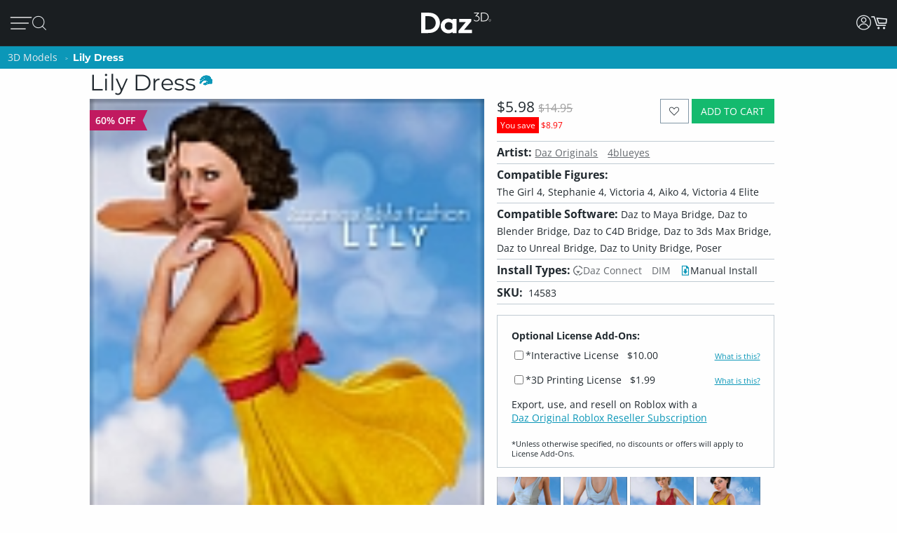

--- FILE ---
content_type: image/svg+xml
request_url: https://www.daz3d.com/static/images/outlet-slab-banner.svg
body_size: 2802
content:
<svg width="81" height="81" viewBox="0 0 81 81" fill="none" xmlns="http://www.w3.org/2000/svg">
<path d="M0 80.5H5V74H3L0 80.5Z" fill="#8B8B8B"/>
<path d="M78.0859 1L1 78.0859V1H78.0859Z" fill="#1C1F33" stroke="white" stroke-width="2"/>
<path d="M35.3942 14.4597L29.7432 20.131C29.5761 20.2987 29.5608 20.5625 29.7018 20.7479C29.7409 20.7871 29.7769 20.8264 29.813 20.8648C32.5063 23.7801 32.4411 28.3352 29.6152 31.1705C26.7901 34.0057 22.2504 34.0719 19.3464 31.3689C19.3073 31.3328 19.2682 31.2966 19.2299 31.2574C19.0452 31.1166 18.7823 31.132 18.6152 31.2989L12.9642 36.9702C12.886 37.0487 12.9964 37.1702 13.0807 37.0987L13.2646 36.9479C14.6519 35.8126 16.6048 35.6233 18.1446 36.5348C22.8552 39.3239 29.0174 38.6901 33.0627 34.6303C37.108 30.5705 37.7395 24.3854 34.9604 19.6587C34.0522 18.1134 34.2415 16.1527 35.372 14.7613L35.5222 14.5766C35.5935 14.4913 35.4724 14.3813 35.3942 14.4597Z" fill="black" fill-opacity="0.32"/>
<path d="M34.5779 13.429L34.394 13.5798C33.0067 14.7151 31.0538 14.9043 29.514 13.9929C24.8034 11.2038 18.6412 11.8376 14.5959 15.8974C10.5506 19.958 9.91905 26.1423 12.6982 30.8698C13.6064 32.4151 13.4171 34.3757 12.2866 35.7672L12.1364 35.9518C12.0651 36.0372 12.1862 36.1472 12.2644 36.0687L17.9154 30.3975C18.0825 30.2298 18.0978 29.9659 17.9568 29.7806C17.9177 29.7413 17.8817 29.7021 17.8456 29.6637C15.1523 26.7484 15.2175 22.1932 18.0434 19.358C20.8685 16.5227 25.4082 16.4566 28.3122 19.1595C28.3513 19.1957 28.3904 19.2318 28.4287 19.2711C28.6134 19.4118 28.8763 19.3964 29.0434 19.2295L34.6944 13.5583C34.7726 13.4798 34.6622 13.3583 34.5779 13.4298V13.429Z" fill="black" fill-opacity="0.32"/>
<path d="M35.7897 12.1997L30.1387 17.871C29.9716 18.0387 29.9563 18.3025 30.0973 18.4879C30.1364 18.5271 30.1724 18.5663 30.2085 18.6048C32.9018 21.5201 32.8366 26.0752 30.0107 28.9105C27.1856 31.7457 22.6459 31.8119 19.7419 29.1089C19.7028 29.0728 19.6637 29.0366 19.6254 28.9974C19.4407 28.8566 19.1778 28.872 19.0107 29.0389L13.3597 34.7102C13.2815 34.7887 13.3919 34.9102 13.4762 34.8387L13.6601 34.6879C15.0474 33.5526 17.0003 33.3633 18.5401 34.2748C23.2507 37.0639 29.4129 36.4301 33.4582 32.3703C37.5035 28.3105 38.135 22.1254 35.3559 17.3987C34.4477 15.8534 34.637 13.8927 35.7675 12.5012L35.9177 12.3166C35.989 12.2313 35.8679 12.1213 35.7897 12.1997Z" fill="white"/>
<path d="M35.7897 12.1997L30.1387 17.871C29.9716 18.0387 29.9563 18.3025 30.0973 18.4879C30.1364 18.5271 30.1724 18.5663 30.2085 18.6048C32.9018 21.5201 32.8366 26.0752 30.0107 28.9105C27.1856 31.7457 22.6459 31.8119 19.7419 29.1089C19.7028 29.0728 19.6637 29.0366 19.6254 28.9974C19.4407 28.8566 19.1778 28.872 19.0107 29.0389L13.3597 34.7102C13.2815 34.7887 13.3919 34.9102 13.4762 34.8387L13.6601 34.6879C15.0474 33.5526 17.0003 33.3633 18.5401 34.2748C23.2507 37.0639 29.4129 36.4301 33.4582 32.3703C37.5035 28.3105 38.1351 22.1254 35.3559 17.3987C34.4477 15.8534 34.637 13.8927 35.7675 12.5012L35.9177 12.3166C35.989 12.2313 35.8679 12.1213 35.7897 12.1997Z" stroke="white" stroke-width="0.138428" stroke-miterlimit="10"/>
<path d="M35.8504 12.1735C35.9148 12.1735 35.9722 12.2527 35.9178 12.3173L35.7676 12.5019C34.6363 13.8942 34.4478 15.8541 35.356 17.3994C38.1352 22.1269 37.5036 28.3112 33.4583 32.371C31.0609 34.777 27.92 35.98 24.7783 35.98C22.6192 35.98 20.4594 35.4116 18.5402 34.2755C17.8834 33.8863 17.1506 33.6978 16.4194 33.6978C15.4369 33.6978 14.4558 34.0378 13.6602 34.6886L13.4763 34.8393C13.4579 34.8547 13.4387 34.8609 13.4211 34.8609C13.3537 34.8609 13.2985 34.7724 13.3598 34.7109L19.0108 29.0396C19.102 28.9481 19.2216 28.9019 19.3419 28.9019C19.4415 28.9019 19.5419 28.9335 19.6255 28.9973C19.6646 29.0365 19.7037 29.0727 19.742 29.1088C21.1599 30.428 22.9672 31.088 24.7737 31.088C26.5802 31.088 28.5645 30.3626 30.0108 28.9111C32.836 26.0759 32.9019 21.52 30.2086 18.6055C30.1726 18.5663 30.1365 18.527 30.0974 18.4886C29.9572 18.3032 29.9725 18.0394 30.1388 17.8717L35.7898 12.2004C35.8082 12.1819 35.8297 12.1735 35.8504 12.1735ZM35.8504 12.0966C35.8082 12.0966 35.7676 12.1142 35.7362 12.1458L30.0852 17.8171C29.8936 18.0094 29.8729 18.3186 30.0369 18.5347L30.04 18.5386L30.0438 18.5424C30.0821 18.5809 30.1181 18.6201 30.1534 18.6578C32.8421 21.5684 32.7562 26.0482 29.9579 28.8573C28.5737 30.2465 26.7327 31.0118 24.7752 31.0118C22.9212 31.0118 21.1522 30.3165 19.7956 29.0535C19.7581 29.0181 19.719 28.9819 19.6807 28.9435L19.6768 28.9396L19.673 28.9365C19.5772 28.8635 19.463 28.825 19.3427 28.825C19.197 28.825 19.0598 28.8819 18.9571 28.985L13.3061 34.6563C13.2586 34.704 13.2441 34.7716 13.2693 34.8332C13.2954 34.8955 13.3567 34.9378 13.4219 34.9378C13.4594 34.9378 13.4954 34.9239 13.5261 34.8986L13.7093 34.7486C14.4765 34.1209 15.4392 33.7755 16.4194 33.7755C17.1552 33.7755 17.8749 33.9717 18.5019 34.3424C20.3965 35.4647 22.5671 36.0577 24.7791 36.0577C28.0786 36.0577 31.1804 34.7678 33.5135 32.4264C34.5091 31.4272 35.32 30.2803 35.9224 29.0181C36.5049 27.7981 36.882 26.4951 37.0437 25.1459C37.3656 22.4515 36.79 19.687 35.4227 17.3617C34.5436 15.8656 34.7061 13.9326 35.8282 12.5519L35.9784 12.3681C36.0198 12.3181 36.029 12.2542 36.0021 12.1966C35.9745 12.1381 35.914 12.0989 35.8512 12.0989L35.8504 12.0966Z" fill="url(#paint0_linear_23644_46)"/>
<path d="M34.775 11.1405L34.5911 11.2912C33.2038 12.4265 31.2509 12.6158 29.7111 11.7043C25.0005 8.91518 18.8383 9.54899 14.793 13.6088C10.7469 17.6686 10.1154 23.8529 12.8953 28.5804C13.8035 30.1257 13.6142 32.0864 12.4837 33.4779L12.3335 33.6625C12.2622 33.7479 12.3833 33.8578 12.4615 33.7794L18.1125 28.1081C18.2796 27.9404 18.2949 27.6766 18.1539 27.4912C18.1148 27.452 18.0787 27.4128 18.0427 27.3743C15.3494 24.4591 15.4146 19.9039 18.2405 17.0686C21.0656 14.2334 25.6052 14.1672 28.5093 16.8702C28.5484 16.9063 28.5875 16.9425 28.6258 16.9817C28.8105 17.1225 29.0734 17.1071 29.2405 16.9402L34.8915 11.2689C34.9697 11.1905 34.8593 11.0689 34.775 11.1405Z" fill="white"/>
<defs>
<linearGradient id="paint0_linear_23644_46" x1="24.5208" y1="23.4006" x2="33.5449" y2="32.3933" gradientUnits="userSpaceOnUse">
<stop stop-color="#231F20"/>
<stop offset="1" stop-color="#FFFBCC"/>
</linearGradient>
</defs>
</svg>


--- FILE ---
content_type: application/javascript; charset=utf-8
request_url: https://www.daz3d.com/dazstatic/slab/getPrices/id/0
body_size: 276514
content:
var dazPricingGroup = 0;var dazPricing = {"1000":1195,"10000":648,"100000":1150,"100001":1150,"100002":900,"100003":850,"100004":950,"100005":5520,"100007":1100,"100008":880,"100009":575,"10001":1078,"100010":880,"100011":900,"100012":1350,"100014":750,"100015":900,"100016":799,"100017":1400,"100018":900,"10002":848,"100021":900,"100022":2000,"100023":1250,"100024":625,"100025":1350,"100026":1250,"100027":1100,"100028":950,"100029":900,"10003":798,"100030":1200,"100031":850,"100033":550,"100036":800,"100040":500,"100041":1150,"100042":550,"100043":450,"100047":760,"100048":1050,"100049":760,"10005":199,"100050":850,"100051":850,"100052":650,"100055":750,"100056":900,"100057":840,"100058":1400,"100059":1000,"10006":199,"100060":900,"100061":950,"100062":840,"100063":950,"100064":900,"100065":900,"100068":1100,"100070":600,"100071":550,"100072":299,"100076":800,"100082":900,"100083":950,"100088":680,"10009":748,"100090":1250,"100095":750,"100098":1000,"1001":1195,"100101":450,"100103":475,"100104":500,"100105":550,"100110":998,"100113":998,"100115":948,"100116":840,"100117":1050,"100118":1000,"100119":1000,"10012":2598,"100120":550,"100122":600,"100123":413,"100125":600,"100127":600,"100132":748,"100136":999,"100137":450,"100139":625,"10014":1348,"100144":900,"100150":800,"100153":1150,"100156":760,"10016":598,"100161":850,"100167":760,"100169":1350,"100170":600,"100172":500,"100174":700,"100179":500,"10018":678,"100187":550,"100188":600,"10019":199,"100193":548,"100196":600,"100198":500,"100199":550,"1002":1195,"10020":798,"100202":299,"100205":550,"100208":600,"100210":550,"100215":500,"100219":950,"100220":600,"100221":500,"100229":300,"10023":1195,"100231":499,"100232":500,"100235":600,"10024":448,"100240":525,"100244":499,"100245":399,"100247":500,"10025":848,"100254":750,"100255":550,"100258":1250,"100262":1299,"100263":650,"100266":550,"100267":650,"10027":1098,"100270":550,"100271":497,"100273":500,"100275":575,"100276":500,"100279":500,"10028":798,"100280":500,"100281":2000,"100282":1000,"100283":880,"100284":1250,"100287":750,"100289":598,"10029":878,"100291":500,"100296":650,"100297":525,"100298":475,"1003":199,"10030":748,"100301":1000,"100307":900,"10031":438,"100311":680,"100312":399,"100313":500,"100316":399,"100317":650,"100319":750,"100322":680,"100324":2650,"100328":600,"100330":748,"100332":550,"100335":1000,"100336":880,"100346":960,"10035":448,"100351":550,"100352":600,"100354":500,"100355":500,"100359":600,"100362":650,"100363":497,"100366":750,"10037":1195,"100371":600,"100372":500,"100379":1200,"10038":998,"100380":750,"100382":550,"100387":475,"100388":299,"10039":698,"100390":600,"100392":600,"100393":800,"100394":500,"100397":800,"10040":1995,"100401":500,"100403":950,"100406":500,"100408":500,"100409":450,"10041":798,"100412":650,"100414":950,"100418":500,"10042":598,"100421":600,"100423":550,"100426":399,"100428":299,"10043":878,"100434":500,"100437":650,"100438":1150,"100439":880,"10044":1248,"100440":1250,"100441":680,"100442":1000,"100443":1200,"100444":1799,"100445":625,"100446":394,"100447":394,"100449":394,"10045":498,"100450":399,"100451":394,"100452":1000,"100453":394,"100454":394,"100455":458,"100456":394,"100457":394,"100458":199,"100459":394,"10046":598,"100460":394,"100461":199,"100462":1000,"100463":499,"100464":199,"100465":394,"100467":394,"100469":394,"10047":598,"100470":2499,"100471":394,"100472":394,"100473":199,"100474":199,"100475":399,"100476":394,"100477":394,"100478":394,"10048":199,"100480":394,"100481":394,"100482":499,"100483":394,"100484":418,"100485":458,"100487":394,"100488":500,"100489":1000,"10049":1195,"100490":499,"100491":394,"100492":760,"100493":394,"100494":394,"100495":394,"100497":499,"100498":759,"100499":394,"100500":499,"100501":394,"100502":1100,"100503":394,"100504":458,"100505":394,"100508":394,"100509":394,"10051":438,"100510":394,"100512":899,"100513":394,"100514":394,"100516":950,"100517":458,"100518":394,"100519":5500,"10052":1048,"100520":458,"100521":458,"100522":458,"100523":458,"100524":394,"100525":394,"100526":394,"100527":458,"100528":1500,"100530":500,"100531":394,"100532":394,"100533":394,"100536":680,"100537":394,"100538":394,"10054":838,"100540":394,"100541":394,"100542":394,"100543":1799,"100544":950,"100545":394,"100546":394,"100547":850,"100548":1080,"100549":1000,"10055":598,"100550":760,"100552":900,"100553":550,"100554":475,"100555":1000,"100556":600,"100558":550,"100559":500,"10056":478,"100562":760,"100563":1040,"100567":880,"100568":394,"100569":394,"10057":1848,"100570":458,"100571":394,"100572":394,"100573":394,"100574":394,"100575":394,"100576":399,"100577":394,"100578":394,"100579":394,"10058":598,"100580":394,"100581":394,"100582":394,"100583":399,"100584":650,"100585":550,"100586":394,"100587":394,"100588":760,"100589":840,"10059":1195,"100590":750,"100591":394,"100592":394,"100593":394,"100594":394,"100595":399,"100596":394,"100597":394,"100598":394,"100599":394,"100600":399,"100602":394,"100603":394,"100605":394,"100606":399,"100607":394,"100608":394,"100609":399,"10061":1195,"100610":458,"100611":394,"100612":394,"100613":394,"100614":458,"100615":1200,"100616":840,"10062":548,"100623":500,"100624":550,"100626":800,"100627":600,"100629":800,"100630":600,"100631":500,"100633":1250,"100634":600,"100635":600,"100636":500,"100637":550,"100638":650,"100639":600,"10064":478,"100640":500,"100642":999,"100643":500,"100644":399,"100647":650,"100648":550,"100649":550,"10065":478,"100650":500,"100651":500,"100652":550,"100653":550,"100654":550,"100655":550,"100656":750,"100657":550,"100658":299,"100659":550,"10066":478,"100662":650,"100663":550,"100664":800,"100665":650,"100666":3447,"100668":700,"10067":478,"100670":675,"100671":675,"100675":650,"100676":500,"100677":500,"100678":500,"10068":478,"100681":500,"100682":550,"100683":650,"100685":550,"100687":550,"100688":750,"100689":650,"10069":478,"100691":700,"100692":500,"10070":478,"100700":500,"100702":750,"100703":999,"100706":600,"100710":500,"100712":1080,"100713":600,"100714":600,"100715":600,"100719":550,"10072":2078,"100721":600,"100723":600,"100724":500,"100725":848,"100726":1350,"100727":680,"100728":1850,"100729":840,"100730":760,"100731":1960,"100732":720,"100733":458,"100734":394,"100735":199,"100736":458,"100737":199,"100739":199,"10074":598,"100740":199,"100741":394,"100742":458,"100743":680,"100744":199,"100745":394,"100746":394,"100747":394,"100748":394,"100749":394,"10075":1195,"100751":394,"100752":394,"100753":394,"100754":394,"100755":199,"100756":199,"100758":399,"100759":394,"100760":199,"100761":760,"100762":1250,"100763":458,"100764":399,"100765":199,"100766":199,"100767":1400,"100768":199,"100769":199,"100770":199,"100771":399,"100772":199,"100773":3500,"100774":394,"100775":199,"100777":394,"100779":394,"10078":299,"100780":394,"100781":199,"100782":199,"100783":1899,"100784":199,"100785":399,"100786":575,"100787":394,"100788":199,"100789":394,"10079":998,"100790":1799,"100791":199,"100792":199,"100793":458,"100794":394,"100795":199,"100796":394,"100797":394,"100798":1250,"100799":720,"10080":998,"100800":399,"100801":680,"100802":1500,"100803":950,"100804":840,"100805":394,"100806":394,"100807":1500,"100808":199,"100809":199,"10081":598,"100810":394,"100811":199,"100813":458,"100814":394,"100815":199,"100818":458,"100819":394,"10082":798,"100820":760,"100821":199,"100822":199,"100823":394,"100824":458,"100825":458,"100826":399,"100827":425,"100828":394,"100829":394,"10083":998,"100830":399,"100831":394,"100832":394,"100833":394,"100834":394,"100835":394,"100836":394,"100837":458,"100838":394,"100840":394,"100841":394,"100842":394,"100844":394,"100845":394,"100846":394,"100847":394,"100849":880,"10085":1695,"100850":394,"100851":394,"100852":680,"100853":525,"100854":1050,"100855":1150,"100856":648,"100857":394,"100858":399,"100859":199,"100860":394,"100861":394,"100862":394,"100863":394,"100865":680,"100866":948,"100867":948,"100868":299,"100869":1150,"10087":798,"100870":1100,"100871":394,"100872":394,"100873":399,"100874":1150,"100875":750,"100876":949,"100877":849,"100879":394,"10088":1895,"100880":394,"100881":394,"100882":399,"100883":394,"100884":394,"100885":500,"100886":800,"100887":750,"100889":394,"10089":478,"100891":394,"100892":1250,"100893":394,"100894":394,"100896":399,"100897":394,"100899":394,"10090":998,"100900":399,"100901":613,"100902":849,"100903":394,"100904":394,"100905":394,"100906":394,"100907":394,"100908":920,"100909":1150,"10091":598,"100911":394,"100912":394,"100913":680,"100914":394,"100915":399,"100916":394,"100917":394,"100918":1400,"100919":394,"10092":838,"100920":399,"100921":394,"100922":394,"100923":394,"100927":1150,"100928":999,"10093":678,"100930":500,"100933":394,"100934":394,"100935":399,"100936":394,"100937":849,"100938":648,"100939":650,"10094":678,"100940":500,"100941":394,"100942":950,"100943":840,"100944":950,"100945":1899,"100946":1000,"100947":950,"100948":850,"100949":1300,"10095":1278,"100950":394,"100951":394,"100952":394,"100953":394,"100954":394,"100955":394,"100956":399,"100957":394,"100958":394,"100959":394,"10096":798,"100960":394,"100961":394,"100962":394,"100963":394,"100964":394,"100965":394,"100966":1050,"100967":394,"100969":394,"10097":1195,"100970":394,"100971":394,"100972":394,"100973":394,"100974":1250,"100975":399,"100976":458,"100977":399,"100978":394,"100979":394,"100980":394,"100981":458,"100983":394,"100984":399,"100985":458,"100986":458,"100987":458,"100988":458,"100989":394,"10099":798,"100990":394,"100991":760,"100992":458,"100993":394,"100994":394,"100995":458,"100996":750,"100997":648,"100998":648,"100999":1250,"101":1098,"1010":1795,"10100":598,"101000":458,"101001":660,"101002":399,"101003":399,"101004":399,"101005":1150,"101006":849,"101007":949,"101008":750,"101009":660,"10101":1198,"101010":399,"101011":399,"101012":399,"101013":999,"101014":698,"101015":1148,"101016":1150,"101017":399,"101018":660,"101019":399,"10102":199,"101020":399,"101021":1050,"101022":399,"101023":399,"101024":399,"101025":580,"101027":399,"101028":1250,"101029":848,"101030":1150,"101031":1150,"101032":750,"101033":950,"101034":1100,"101035":399,"101036":394,"101037":458,"101038":394,"101039":1799,"10104":998,"101040":458,"101041":458,"101042":394,"101043":849,"101044":394,"101045":394,"101047":399,"101048":458,"101049":394,"101050":394,"101051":458,"101052":394,"101054":394,"101055":394,"101056":458,"101057":394,"101058":849,"101059":849,"101060":750,"101061":750,"101062":950,"101063":848,"101064":750,"101065":648,"101066":648,"101070":750,"101071":949,"101072":800,"101073":849,"101074":849,"101075":850,"101076":950,"101077":1000,"101078":1000,"101079":850,"101080":4000,"101081":2099,"101082":575,"101083":1900,"101084":1699,"101085":900,"101086":2000,"101087":1000,"101088":999,"101089":648,"101091":849,"101092":2500,"101093":2299,"101094":1000,"101095":950,"101096":575,"101097":1100,"101098":880,"101099":1000,"101100":1500,"101101":950,"101102":1500,"101103":1799,"101104":1250,"101105":1899,"101106":1000,"101107":1700,"101108":1100,"101109":1000,"10111":1078,"101110":1080,"101111":1000,"101112":920,"101113":900,"101114":849,"101115":1150,"101116":999,"101117":1150,"101118":899,"101119":1150,"10112":199,"101121":750,"101123":1150,"101124":999,"101125":999,"101126":880,"101127":1000,"101128":1999,"101129":1300,"10113":299,"101130":840,"101131":880,"101132":1899,"101133":800,"101134":1000,"101135":760,"101136":2499,"101137":1100,"101138":600,"101139":680,"101145":1100,"101146":949,"101147":650,"101148":849,"10115":1195,"101150":899,"101151":750,"101152":650,"101153":760,"101154":848,"101155":899,"101156":849,"101157":999,"101158":950,"101159":575,"10116":1048,"101160":840,"101161":1000,"101163":1899,"101164":1080,"101165":1080,"101166":680,"101167":950,"101168":840,"101169":950,"101170":1000,"101171":1160,"101172":1899,"101173":900,"101174":840,"101175":680,"101176":1899,"101177":1000,"101178":1799,"101179":900,"101180":998,"101181":849,"101182":750,"101183":999,"101184":1350,"101188":898,"101189":999,"10119":558,"101190":1150,"101191":999,"101192":750,"101193":1699,"101194":725,"101195":725,"101196":525,"101197":299,"101198":750,"101199":760,"10120":199,"101200":1799,"101201":900,"101202":999,"101203":999,"101204":848,"101205":1100,"101206":500,"101207":525,"101208":500,"101209":500,"10121":1995,"101210":1100,"101211":1250,"101212":3000,"101214":900,"101215":999,"101216":1250,"101217":1080,"101218":1799,"101219":1100,"101220":1899,"101221":900,"101222":650,"101223":1699,"101224":1899,"101225":1750,"101226":3999,"101227":1000,"101228":680,"101229":1000,"10123":998,"101230":1150,"101231":900,"101232":950,"101233":2950,"101234":1000,"101235":750,"101236":600,"101237":648,"101238":500,"101239":748,"10124":1098,"101240":1500,"101241":748,"101242":748,"101243":748,"101244":748,"101245":1100,"101246":500,"101247":500,"101248":849,"101249":648,"10125":299,"101250":625,"101251":1000,"101252":1500,"101253":750,"101254":750,"101255":999,"101257":2499,"101258":1999,"101259":999,"101260":1150,"101261":299,"101262":500,"101263":999,"101265":650,"101266":648,"101267":650,"101268":900,"101269":1000,"101270":2199,"101271":2150,"101272":850,"101273":1350,"101274":1699,"101275":1000,"101276":1000,"101277":850,"101278":949,"101279":949,"10128":1048,"101280":680,"101281":1150,"101282":998,"101283":1150,"101284":998,"101285":1150,"101286":949,"101287":998,"101288":1000,"101289":1999,"10129":998,"101290":1400,"101291":1450,"101292":575,"101293":880,"101294":960,"101295":500,"101296":849,"101297":849,"101298":999,"101299":849,"10130":478,"101300":1760,"101301":1250,"101302":849,"101303":849,"101304":849,"101305":849,"101306":1650,"101307":2750,"101308":999,"101309":1150,"10131":598,"101310":849,"101311":849,"101312":1320,"101313":1200,"101314":648,"101315":399,"101316":725,"101317":648,"101318":750,"101319":1350,"10132":798,"101320":850,"101321":2499,"101322":840,"101323":2499,"101324":1150,"101325":1000,"101326":950,"101327":1250,"101328":2750,"101329":4300,"101330":1040,"101331":850,"101332":950,"101333":1050,"101334":1040,"101335":950,"101336":1400,"101337":849,"101338":680,"101339":1000,"101340":680,"101341":500,"101342":525,"101343":525,"101344":760,"101346":1150,"101347":1150,"101348":800,"101349":1500,"10135":548,"101350":760,"101351":960,"101352":1000,"101353":900,"101354":1100,"101355":900,"101357":680,"101358":1040,"101359":800,"10136":1195,"101360":1150,"101361":1300,"101362":1100,"101363":475,"101364":600,"101365":800,"101366":1150,"101367":850,"101368":600,"101369":1300,"10137":878,"101370":759,"101371":1100,"101372":700,"101373":700,"101374":1100,"101375":700,"101376":680,"101377":950,"101378":1200,"101379":840,"10138":1195,"101380":1250,"101381":800,"101382":800,"101383":850,"101384":1150,"101385":750,"101386":1050,"101387":1000,"101388":750,"101389":1350,"10139":1195,"101390":625,"101391":800,"101392":680,"101393":1000,"101394":500,"101395":1000,"101396":500,"101397":458,"101398":394,"101399":394,"101400":394,"101401":458,"101402":394,"101403":458,"101404":394,"101405":394,"101406":394,"101407":394,"101408":394,"101409":394,"10141":848,"101410":394,"101411":394,"101413":394,"101414":394,"101415":394,"101416":394,"101417":394,"101418":394,"101419":394,"101420":394,"101424":1000,"101425":1250,"101426":3600,"101427":3600,"101428":7200,"10143":598,"101430":1000,"101431":1000,"101432":800,"101433":1200,"101434":1150,"101435":1000,"101436":950,"101437":1200,"101438":1000,"101439":394,"10144":299,"101440":458,"101441":394,"101442":394,"101443":900,"101444":1050,"101445":399,"101446":394,"101447":394,"101450":458,"101451":1250,"101452":394,"101453":399,"101456":394,"101457":394,"101458":880,"101459":394,"10146":598,"101460":394,"101461":394,"101462":394,"101463":399,"101464":394,"101465":394,"101466":458,"101467":394,"101468":394,"101469":394,"101470":394,"101471":850,"101472":399,"101473":458,"101474":394,"101476":1000,"101477":199,"101478":680,"101479":394,"10148":478,"101480":399,"101481":394,"101482":458,"101483":900,"101484":394,"101485":399,"101486":394,"101487":394,"101488":720,"101489":399,"10149":798,"101490":394,"101491":399,"101492":394,"101493":950,"101494":1250,"101495":394,"101496":399,"101497":458,"101498":394,"101499":760,"1015":1195,"10150":998,"101500":458,"101502":394,"101503":394,"101504":394,"101505":1280,"101506":800,"101507":850,"101508":394,"101509":394,"10151":299,"101510":394,"101511":850,"101512":680,"101513":950,"101514":950,"101515":1200,"101516":1000,"101517":1000,"101518":760,"101519":850,"10152":299,"101520":950,"101521":1000,"101522":1100,"101523":1100,"101524":880,"101525":500,"101526":1150,"101527":800,"101528":1150,"101529":1800,"10153":1078,"101530":800,"101531":700,"101532":1000,"101533":394,"101534":394,"101535":394,"101539":800,"10154":798,"101540":960,"101541":394,"101542":399,"101543":394,"101544":394,"101545":1720,"101546":1899,"101547":394,"101548":394,"101549":399,"10155":1098,"101550":394,"101551":950,"101552":760,"101553":680,"101554":1500,"101555":394,"101556":394,"101557":399,"101558":394,"101559":840,"10156":798,"101560":1050,"101561":1050,"101562":1050,"101563":900,"101564":1000,"101565":1700,"101566":880,"101567":880,"101568":1250,"101569":840,"101570":600,"101571":950,"101572":850,"101573":1050,"101574":950,"101575":680,"101576":800,"101577":394,"101578":394,"101579":394,"10158":548,"101580":394,"101581":394,"101582":394,"101585":800,"101586":394,"101587":394,"101588":394,"101589":394,"10159":1995,"101590":2000,"101591":800,"101592":1100,"101593":1000,"101594":880,"101595":850,"101596":1100,"101597":1120,"101598":1000,"101599":1280,"10160":1195,"101600":1120,"101601":850,"101602":1040,"101603":800,"101604":680,"101605":680,"101606":680,"101607":1100,"101608":1050,"101609":1100,"101610":394,"101611":399,"101612":394,"101613":394,"101615":394,"101616":394,"101617":394,"101618":394,"101619":400,"10162":678,"101620":849,"101621":394,"101622":399,"101623":394,"101624":394,"101625":394,"101626":950,"101627":394,"101628":394,"101629":394,"10163":299,"101630":394,"101631":1080,"101632":394,"101633":394,"101634":394,"101635":394,"101636":1150,"101637":394,"101638":394,"101639":394,"10164":848,"101640":458,"101641":394,"101642":394,"101643":394,"101644":394,"101645":399,"101646":394,"101647":399,"101648":458,"101649":394,"10165":299,"101650":394,"101651":394,"101652":394,"101653":458,"101654":399,"101655":394,"101656":394,"101657":394,"101658":458,"101659":394,"10166":358,"101660":394,"101662":660,"101663":660,"101664":660,"101665":660,"101666":640,"101667":950,"101668":1750,"101669":1000,"10167":1478,"101670":550,"101671":775,"101672":650,"101673":475,"101674":399,"101675":950,"101676":525,"101677":525,"101678":525,"101679":675,"101680":1100,"101681":1000,"101685":1000,"101686":1050,"101687":299,"101688":750,"101689":875,"10169":598,"101690":800,"101691":675,"101692":475,"101694":759,"101695":850,"101696":1000,"101697":825,"101699":399,"10170":678,"101700":475,"101701":625,"101702":625,"101704":1000,"101705":848,"101706":1000,"101707":950,"101708":1000,"101709":850,"10171":1358,"101710":1250,"101711":1000,"101712":1150,"101713":1250,"101714":760,"101715":760,"101716":825,"101717":875,"101718":600,"101719":625,"101720":920,"101721":600,"101723":1000,"101724":525,"101726":600,"101727":675,"101728":675,"101729":600,"101730":1000,"101731":475,"101732":625,"101733":575,"101734":625,"101735":1899,"101736":675,"101737":825,"101738":775,"101739":525,"10174":998,"101741":1600,"101743":898,"101744":475,"101745":575,"101746":625,"101747":600,"101748":680,"101749":525,"10175":299,"101750":675,"101751":399,"101752":299,"101754":493,"101755":675,"101756":500,"101757":625,"101758":1050,"101759":1600,"101760":1250,"101761":950,"101762":499,"101763":399,"101764":525,"101765":825,"101766":725,"101767":399,"101768":898,"101769":898,"101770":675,"101771":1000,"101772":1450,"101773":1799,"101774":1100,"101775":850,"101776":1100,"101777":949,"101778":1000,"101779":949,"101780":1300,"101781":850,"101782":3450,"101783":1150,"101784":1098,"101785":3040,"101786":800,"101787":900,"101788":1050,"101789":1080,"10179":1895,"101790":679,"101791":920,"101792":800,"101793":1200,"101794":1160,"101795":1699,"101796":1200,"101797":1899,"101798":1850,"101799":2250,"10180":299,"101800":1899,"101801":1450,"101802":880,"101803":425,"101804":750,"101805":1000,"101806":840,"101807":999,"101809":1250,"10181":598,"101810":1050,"101811":680,"101812":850,"101813":1250,"101814":1150,"101815":598,"101818":1699,"10182":478,"101823":878,"101824":758,"101825":878,"101826":700,"101829":880,"10183":299,"101830":1100,"101831":1200,"101832":1000,"101833":3040,"101834":1650,"101835":1100,"101836":680,"101837":680,"101838":880,"101839":1000,"10184":299,"101840":1090,"101841":399,"101842":1300,"101843":520,"101844":520,"101845":840,"101846":1200,"101847":850,"101848":1100,"101849":948,"10185":1895,"101850":759,"101851":575,"101852":1300,"101853":575,"101854":840,"101855":840,"101856":1000,"101857":948,"101858":2000,"101859":1800,"10186":199,"101862":950,"101863":1080,"101864":880,"101865":1250,"101866":1300,"101867":800,"101868":2000,"101869":1300,"101870":750,"101871":750,"101872":1250,"101873":1100,"101874":800,"101875":1100,"101876":1150,"101877":1150,"101878":598,"101879":2800,"101880":1050,"101881":950,"101882":920,"101883":1150,"101884":1250,"101885":1000,"101886":750,"101887":880,"101888":1200,"101889":1150,"101890":1150,"101892":2250,"101893":1498,"101894":799,"101895":800,"101896":1100,"101897":824,"101898":824,"101899":824,"101900":824,"101901":824,"101902":824,"101903":824,"101904":824,"101905":650,"101906":598,"101907":1300,"101908":1100,"101909":1899,"10191":199,"101910":824,"101911":824,"101912":824,"101913":824,"101914":824,"101915":824,"101916":824,"101917":824,"101918":824,"101919":824,"10192":478,"101920":824,"101921":824,"101922":824,"101923":824,"101924":824,"101925":824,"101926":399,"101927":824,"101929":824,"10193":1995,"101931":1100,"101932":950,"101933":1750,"101934":1200,"101935":1250,"101936":1000,"101937":1000,"101938":680,"101939":1900,"101940":824,"101941":824,"101942":824,"101943":824,"101944":1650,"101945":824,"101946":824,"101947":824,"101948":824,"101949":824,"10195":299,"101950":824,"101951":824,"101952":824,"101953":824,"101954":824,"101955":824,"101956":399,"101957":2399,"101958":824,"101959":399,"101960":824,"101961":824,"101962":824,"101963":824,"101964":824,"101965":824,"101966":824,"101967":824,"101968":824,"101969":824,"101971":824,"101972":1050,"101973":1100,"101974":1899,"101975":1040,"101976":1950,"101977":2499,"101978":1300,"101979":850,"10198":1795,"101982":1000,"101983":950,"101985":598,"101986":698,"101987":1300,"101988":3850,"101989":600,"101990":698,"101991":598,"101992":598,"101993":598,"101994":600,"101995":600,"101996":598,"101997":850,"101998":1300,"101999":598,"10200":878,"102000":598,"102001":598,"102002":598,"102003":700,"102004":698,"102005":700,"102006":598,"102007":1200,"102008":1850,"102009":3000,"102010":598,"102011":499,"102012":698,"102013":800,"102014":600,"102015":700,"102016":598,"102017":600,"102018":698,"102019":700,"10202":1198,"102020":600,"102021":600,"102022":800,"102023":850,"102024":760,"102025":1000,"102026":950,"102027":880,"102028":425,"102029":760,"10203":1078,"102030":950,"102031":950,"102032":850,"102033":1050,"102034":575,"102035":1000,"102036":640,"102037":1080,"102038":1150,"102039":849,"10204":998,"102040":700,"102042":700,"102043":600,"102044":600,"102045":698,"102046":497,"102047":548,"102048":750,"102049":548,"10205":199,"102050":548,"102051":299,"102052":698,"102053":1040,"102054":880,"102055":1000,"102057":1080,"102062":850,"102063":950,"102065":600,"102066":600,"102067":600,"102068":900,"102069":600,"10207":1195,"102070":600,"102071":600,"102072":600,"102073":600,"102074":675,"102075":500,"102076":798,"102078":600,"102079":850,"102080":2000,"102081":1000,"102082":1200,"102083":880,"102084":1200,"102085":499,"102086":500,"102087":500,"102088":500,"102089":493,"102090":500,"102091":500,"102092":493,"102093":1050,"102094":493,"102095":500,"102096":493,"102097":493,"102098":800,"102099":493,"1021":199,"102100":499,"102101":573,"102102":500,"102103":500,"102104":500,"102105":500,"102106":500,"102107":1799,"102108":500,"102109":500,"102110":500,"102111":500,"102113":600,"102114":1699,"102115":1150,"102116":500,"102117":493,"102118":493,"10212":1348,"102120":500,"102121":500,"102122":500,"102123":525,"102124":500,"102125":500,"102126":1250,"102127":558,"102128":600,"102129":399,"102130":558,"102131":1150,"102132":2299,"102133":1650,"102134":800,"102135":1050,"102136":1799,"102137":1250,"102138":600,"102139":638,"10214":1195,"102140":438,"102141":438,"102142":458,"102143":458,"102144":420,"102145":758,"102146":920,"102147":500,"102148":638,"102149":598,"10215":1678,"102150":598,"102152":598,"102153":518,"102154":598,"102155":660,"102156":680,"102157":598,"102158":678,"102159":478,"102160":340,"102161":360,"102162":678,"102163":598,"102164":638,"102165":598,"102166":800,"102167":850,"102168":520,"102169":950,"102170":950,"102171":950,"102172":950,"102173":900,"102174":900,"102175":950,"102176":1080,"102177":2000,"102178":2199,"102179":800,"102180":1350,"102181":1250,"102182":1400,"102183":849,"102184":1100,"102185":848,"102186":497,"102187":699,"102188":848,"102189":750,"10219":1895,"102190":850,"102191":299,"102192":299,"102193":1498,"102194":1248,"102195":299,"102196":497,"102197":398,"102198":497,"1022":1995,"10220":1078,"102200":748,"102202":998,"102203":1248,"102204":1250,"102206":750,"102207":600,"102208":849,"102209":575,"10221":299,"102210":999,"102211":1050,"102212":1250,"102213":1100,"102214":849,"102216":1000,"102217":575,"102218":1000,"102219":850,"10222":478,"102220":1050,"102221":800,"102222":880,"102223":600,"102224":1150,"102225":680,"102226":1000,"102227":759,"102228":640,"102232":700,"102233":680,"102234":840,"102235":1000,"102236":1250,"102237":849,"102238":680,"102239":1200,"102240":1100,"102241":1999,"102242":680,"102243":680,"102245":880,"102246":760,"102247":750,"102248":750,"102249":598,"10225":878,"102250":1248,"102251":598,"102252":1248,"102253":680,"102254":1248,"102255":748,"102256":725,"102257":497,"102258":748,"102259":919,"10226":1195,"102260":840,"102262":900,"102263":1250,"102264":1250,"102265":680,"102266":1250,"102267":698,"102268":723,"102269":497,"10227":299,"102270":748,"102271":950,"102272":840,"102273":950,"102274":1100,"102275":900,"102276":880,"102277":950,"102278":1100,"102279":1050,"102280":1799,"102281":1250,"102283":680,"102284":1650,"102285":700,"102286":750,"102287":500,"102288":849,"102290":1100,"102291":678,"102292":1699,"102293":918,"102294":850,"102295":625,"102296":1150,"102297":898,"102298":750,"102299":1050,"102300":2499,"102301":680,"102302":1400,"102303":1150,"102304":1000,"102305":880,"102306":880,"102307":625,"102308":800,"102309":1899,"10231":299,"102310":1400,"102311":1000,"102312":1500,"102313":920,"102314":1250,"102315":760,"102316":1050,"102317":1100,"102318":1000,"102319":750,"102320":1150,"102321":2050,"102322":720,"102323":2699,"102324":840,"102325":1040,"102326":680,"102327":650,"102328":1200,"102329":2499,"10233":1278,"102330":1400,"102331":625,"102332":920,"102333":949,"102334":900,"102335":649,"102336":1248,"102337":299,"102338":998,"102339":1248,"10234":848,"102340":848,"102341":998,"102342":998,"102343":850,"102344":1250,"102345":499,"102346":1248,"102347":1248,"102348":497,"102349":1100,"102350":848,"102351":848,"102352":299,"102353":748,"102354":998,"102355":749,"102356":648,"102357":999,"102358":950,"102359":849,"102360":748,"102361":250,"102362":500,"102363":2199,"102364":250,"102365":500,"102366":500,"102367":299,"102370":1000,"102371":998,"102373":998,"102374":849,"102377":1699,"102378":648,"102379":998,"102380":999,"102381":999,"102383":449,"102384":748,"102385":999,"102386":999,"102388":299,"102389":299,"10239":299,"102390":1040,"102391":880,"102392":850,"102393":800,"102394":600,"102395":1350,"102396":999,"102397":900,"102398":950,"102399":1650,"1024":1195,"102400":1899,"102401":1100,"102402":880,"102403":750,"102404":2199,"102405":1080,"102406":1000,"102407":1000,"102408":1400,"102409":920,"102410":1500,"102411":760,"102412":1250,"102413":798,"102414":575,"102415":950,"102416":598,"102417":1650,"102418":1000,"102419":1050,"10242":1195,"102420":1650,"102421":1100,"102422":598,"102423":575,"102424":1300,"102425":1899,"102426":918,"102427":1300,"102428":1000,"102429":950,"102430":1250,"102431":1000,"102432":680,"102433":1000,"102434":680,"102436":899,"102437":4500,"102438":949,"10244":1895,"102442":1080,"102443":880,"102444":1250,"102445":650,"102446":880,"102447":800,"102448":718,"102449":949,"10245":678,"102450":950,"102451":600,"102452":850,"102453":849,"102454":680,"102455":2000,"102456":950,"102457":1050,"102458":1150,"102459":1950,"10246":498,"102460":720,"102461":2150,"102462":1750,"102463":2050,"102464":1000,"102465":1200,"102466":1000,"102467":2199,"102469":949,"10247":3278,"102470":1300,"102472":1248,"102474":1250,"102476":1000,"102477":640,"102478":950,"10248":3278,"102480":600,"102481":850,"102482":500,"102484":598,"102485":850,"102486":500,"102487":500,"102488":440,"102489":1150,"10249":3278,"102490":999,"102491":900,"102492":900,"102493":1000,"102494":850,"102495":999,"102497":1300,"102498":1040,"102499":1250,"1025":1195,"10250":3278,"102500":650,"102501":750,"102502":650,"102503":950,"102504":650,"102505":640,"102506":650,"102507":1049,"102508":650,"102509":880,"102510":850,"102511":650,"102512":850,"102513":1550,"102514":1200,"102515":800,"102516":850,"102517":850,"102518":720,"102519":950,"102520":1200,"102521":1250,"102522":550,"102523":1200,"102524":2500,"102525":650,"102526":1899,"102527":949,"102528":850,"102529":1245,"102530":950,"102531":650,"102532":600,"102533":2500,"102534":880,"102535":840,"102536":1250,"102537":950,"102538":575,"102539":759,"10254":1895,"102540":1000,"102541":1400,"102542":1600,"102543":1699,"102544":849,"102545":1699,"102546":1899,"102547":2499,"102548":1200,"102549":1300,"10255":404,"102550":1000,"102551":2280,"102554":425,"102555":1160,"102556":1000,"102557":1000,"102558":1100,"102559":680,"10256":798,"102560":850,"102561":880,"102562":1100,"102563":680,"102564":680,"102565":800,"102566":1150,"102567":800,"102568":960,"102569":800,"10257":678,"102570":650,"102571":1150,"102572":1950,"102573":900,"102574":1250,"102575":1100,"102576":1000,"102577":1250,"102578":849,"102579":899,"10258":299,"102580":1050,"102581":1899,"102582":759,"102583":999,"102584":999,"102585":720,"102586":1350,"102587":800,"102588":995,"102589":1350,"102590":849,"102591":1100,"102592":1800,"102593":950,"102594":850,"102595":500,"102596":850,"102597":1000,"102598":1250,"102599":1999,"10260":299,"102600":1699,"102601":900,"102602":800,"102603":899,"102604":1000,"102606":850,"102607":850,"102608":1750,"102609":920,"10261":1995,"102610":1100,"102611":1200,"102612":1250,"102613":1100,"102614":1899,"102615":950,"102616":950,"102617":950,"102618":950,"102619":399,"10262":878,"102620":1000,"102621":950,"102622":950,"102623":950,"102624":950,"102625":1000,"102626":950,"102627":850,"102628":880,"102629":650,"102630":850,"102631":900,"102632":880,"102633":720,"102634":1150,"102635":1250,"102636":850,"102637":1050,"102638":2500,"102639":760,"102640":1050,"102641":1050,"102643":800,"102644":750,"102645":1100,"102646":1400,"102647":850,"102648":1250,"102649":1200,"102650":800,"102651":950,"102652":1750,"102653":1250,"102654":950,"102655":950,"102656":2000,"102657":1400,"102658":798,"102659":760,"102660":1899,"102661":680,"102662":625,"102663":1840,"102664":850,"102665":950,"102666":1799,"102667":760,"102668":900,"102669":950,"10267":1348,"102670":880,"102671":720,"102672":1799,"102673":1250,"102675":1999,"102676":898,"102677":760,"102678":1098,"102679":800,"10268":878,"102680":1000,"102681":1250,"102682":1250,"102683":1000,"102684":1250,"102685":998,"102686":898,"102687":998,"102688":1000,"102689":680,"10269":299,"102690":1850,"102691":1100,"102692":1150,"102693":949,"102694":1000,"102695":1000,"102696":998,"102697":849,"102698":4750,"102699":1000,"1027":1195,"10270":798,"102700":2999,"102701":680,"102702":759,"102703":1050,"102704":849,"102705":679,"102706":850,"102707":2650,"102708":2300,"102709":1400,"10271":1895,"102710":640,"102711":849,"102712":749,"102713":800,"102714":1250,"102719":850,"10272":299,"102720":880,"102721":1250,"102722":1150,"102723":750,"102724":1000,"102725":950,"102726":720,"102727":1899,"102728":1200,"102729":840,"10273":478,"102730":760,"102731":1250,"102732":800,"102733":800,"102734":849,"102735":680,"102736":1000,"102737":750,"102738":800,"102739":1000,"10274":878,"102740":850,"102741":680,"102742":2000,"102743":2000,"102744":1400,"102745":575,"102746":1500,"102747":1300,"102748":900,"102749":1150,"102750":2999,"102751":880,"102752":1160,"102753":299,"102754":299,"102755":850,"102756":850,"102757":1248,"102758":650,"102759":1250,"10276":1048,"102760":648,"102761":648,"102762":1100,"102763":650,"102764":848,"102765":648,"102766":648,"10277":798,"102770":1100,"102771":1100,"102772":1050,"102773":1400,"102774":850,"102775":880,"102777":650,"102778":650,"102779":650,"102780":650,"102781":760,"102782":1250,"102783":650,"102784":650,"102785":398,"102786":898,"102787":1100,"102788":1250,"102789":1040,"10279":798,"102790":1400,"102791":400,"102792":680,"102793":880,"102794":850,"102795":800,"102796":1100,"102797":840,"102798":760,"102799":680,"10280":518,"102800":950,"102801":1100,"102802":950,"102803":1050,"102804":650,"102805":680,"102806":949,"102807":500,"102808":800,"102809":800,"10281":848,"102810":999,"102811":1750,"102812":1200,"102813":720,"102814":900,"102815":3000,"102816":680,"102817":680,"102818":680,"102819":1080,"10282":798,"102823":680,"102826":1350,"102827":1160,"102828":1400,"102829":1250,"10283":878,"102830":650,"102831":880,"102832":1250,"102833":718,"102834":1450,"102835":950,"102836":1500,"102837":650,"102838":650,"102839":650,"10284":878,"102840":650,"102842":840,"102843":650,"102845":500,"102846":1048,"102848":950,"102849":759,"10285":598,"102850":920,"102851":718,"102852":999,"102853":760,"102854":1200,"102855":1150,"102856":560,"102857":950,"102858":850,"102859":1000,"10286":1278,"102860":440,"102861":950,"102862":760,"102863":950,"102864":1100,"102865":1000,"102866":1050,"102867":1350,"102868":1350,"102869":950,"102871":899,"102872":2900,"102873":600,"102874":840,"102875":849,"102876":1150,"102877":880,"102878":880,"102879":1300,"10288":199,"102880":759,"102885":2000,"102888":1100,"10289":998,"102899":1050,"102900":750,"102901":1075,"102902":1100,"102903":900,"102904":799,"102905":759,"10291":1248,"102919":800,"10292":1195,"102920":1100,"102921":760,"102922":950,"102923":720,"102924":850,"102925":1000,"102926":700,"102927":850,"102928":1050,"102929":750,"102930":1000,"102931":850,"102932":680,"102933":1050,"102934":1899,"102935":849,"102936":759,"102937":880,"102938":759,"102939":1100,"102940":920,"102941":800,"102942":799,"102944":899,"102945":1500,"102946":899,"102947":680,"102948":1098,"102949":1500,"10295":1895,"102950":898,"102951":1000,"102952":1100,"102953":950,"102954":898,"102955":760,"102956":1450,"102957":1250,"102958":1448,"102959":1150,"10296":1678,"102960":720,"102961":1000,"102962":1100,"102963":880,"102964":1000,"102965":850,"102966":760,"102967":1000,"102968":425,"102969":1400,"10297":598,"102970":850,"102971":1000,"102972":1000,"102973":900,"102974":950,"102975":800,"102976":2300,"102977":850,"102978":1000,"102979":950,"102980":950,"102981":1100,"102982":680,"102983":680,"102984":1050,"102985":680,"102986":880,"102987":1150,"102988":850,"102989":850,"10299":498,"102990":849,"102991":1149,"102992":750,"102994":1050,"102995":1950,"102996":879,"102997":650,"102998":1250,"102999":600,"10300":878,"103000":3800,"103001":1100,"103002":960,"103003":1700,"103004":1200,"103005":960,"103006":3000,"103007":1440,"103008":680,"103009":1250,"10301":1078,"103010":575,"103011":550,"103012":850,"103014":750,"103015":850,"103016":1000,"103017":750,"103018":1400,"103019":920,"10302":2078,"103020":640,"103021":640,"103022":750,"103023":1150,"103024":880,"103025":900,"103026":1000,"103027":950,"103028":900,"103029":880,"10303":2078,"103030":760,"103031":3250,"103032":760,"103033":899,"103034":880,"103035":920,"103036":949,"103037":898,"103038":1500,"103039":1100,"10304":1678,"103040":1250,"103041":1000,"103042":1100,"103043":760,"103044":1100,"103045":950,"103046":640,"103047":1200,"103048":1750,"103049":900,"10305":798,"103050":680,"103051":640,"103052":950,"103053":575,"103054":850,"103055":760,"103056":1000,"103057":800,"103058":748,"10306":648,"103060":497,"103061":849,"103062":950,"103063":1200,"103064":950,"103065":1750,"103066":1000,"103067":1250,"103068":849,"103069":798,"103070":999,"103071":849,"103072":1300,"103073":849,"103074":598,"103075":1250,"103076":499,"103077":499,"103078":499,"103079":499,"103080":1250,"103081":299,"103082":499,"103083":999,"103084":849,"103085":1250,"103088":849,"103092":299,"103093":950,"103094":700,"103095":950,"103096":900,"103097":1160,"103098":880,"103099":1000,"10310":948,"103100":680,"103101":900,"103102":1100,"103103":900,"103104":1100,"103105":948,"103106":1200,"103107":1000,"103108":1899,"103109":950,"10311":998,"103110":840,"103111":760,"103112":840,"103113":1500,"103114":575,"103115":1440,"103116":1100,"103117":679,"103118":679,"103119":1300,"10312":498,"103120":649,"103121":999,"103122":649,"103123":299,"103124":680,"103127":299,"103128":648,"103129":999,"10313":878,"103130":950,"103131":549,"103132":549,"103134":550,"103135":960,"103136":680,"103137":550,"103138":463,"103139":499,"10314":1078,"103140":999,"103141":549,"103142":649,"103143":850,"103144":849,"103145":849,"103146":798,"103147":299,"103148":998,"103149":998,"10315":798,"103150":999,"103152":1100,"103153":1750,"103154":999,"103155":449,"103156":499,"103157":649,"103159":1100,"10316":2695,"103160":700,"103161":575,"103162":600,"103163":700,"103164":600,"103165":700,"103166":749,"103167":749,"103168":749,"103169":549,"10317":798,"103170":650,"103171":600,"103172":600,"103173":700,"103174":600,"103175":600,"103176":700,"103177":1300,"103178":600,"103179":600,"10318":598,"103180":749,"103181":749,"103182":648,"103183":998,"103184":920,"103185":700,"103186":700,"103187":700,"103188":600,"103189":798,"10319":698,"103190":513,"103191":749,"103192":749,"103193":700,"103194":600,"103195":399,"103196":600,"103197":650,"103198":650,"103199":650,"1032":698,"103200":647,"103201":999,"103202":649,"103203":600,"103204":399,"103205":700,"103207":700,"103208":749,"103209":749,"10321":878,"103210":999,"103211":749,"103212":650,"103213":600,"103214":700,"103215":700,"103216":700,"103217":700,"103218":999,"103219":549,"10322":598,"103220":549,"103221":549,"103222":600,"103223":600,"103224":649,"103225":549,"103226":549,"103227":549,"103228":849,"103229":597,"10323":598,"103230":999,"103231":375,"103232":849,"103233":849,"103234":900,"103235":880,"103236":1100,"103237":850,"103238":1150,"103239":1000,"103240":1000,"103241":1250,"103242":949,"103243":1300,"103245":550,"103246":849,"103247":1150,"103248":1250,"10325":998,"103250":1350,"103251":600,"103252":700,"103253":600,"103254":650,"103255":600,"103256":600,"103257":399,"103258":600,"103259":600,"10326":998,"103260":600,"103261":600,"103262":700,"103263":600,"103264":650,"103265":600,"103266":650,"103267":399,"103268":650,"103269":600,"10327":798,"103270":600,"103271":600,"103272":600,"103273":600,"103274":600,"103275":650,"103276":600,"103277":600,"103278":650,"103279":700,"10328":558,"103280":600,"103281":600,"103282":700,"103283":399,"103284":600,"103285":1350,"103286":600,"103287":399,"103288":700,"103289":600,"10329":598,"103290":600,"103292":600,"103293":700,"103294":700,"103295":700,"103296":700,"103297":700,"103301":600,"103302":600,"103303":600,"103304":600,"103305":1100,"103306":700,"103307":399,"103308":600,"103309":600,"103312":600,"103313":600,"103315":1100,"103316":600,"103317":600,"103318":600,"103319":600,"10332":848,"103320":499,"103321":499,"103322":499,"103323":499,"103324":950,"103325":1250,"103326":600,"103327":920,"103328":1000,"103329":1500,"10333":199,"103330":900,"103331":1300,"103332":3500,"103333":1250,"103334":1000,"103335":850,"103336":950,"103337":1050,"103338":680,"103339":1000,"10334":1195,"103340":1000,"103341":1000,"103342":1100,"103343":1250,"103344":1100,"103345":1300,"103346":1400,"103347":1200,"103348":600,"103349":1500,"10335":1098,"103350":950,"103351":950,"103352":1900,"103353":920,"103354":1250,"103355":680,"103356":399,"103357":399,"103358":400,"103359":299,"10336":1848,"103360":759,"103361":499,"103362":900,"103363":500,"103364":520,"103365":520,"103366":360,"103367":320,"103368":560,"103369":399,"10337":199,"103370":949,"103371":399,"103372":520,"103374":440,"103375":400,"103376":400,"103377":400,"103378":400,"103379":880,"103380":1000,"103381":399,"103382":299,"103384":399,"103385":400,"103386":399,"103388":400,"103389":400,"10339":848,"103390":400,"103393":1100,"103394":480,"103395":520,"103396":1100,"103397":399,"103398":399,"103399":1000,"10340":678,"103400":2000,"103401":400,"103402":399,"103403":320,"103404":399,"103405":480,"103406":320,"103407":480,"103408":400,"103409":400,"10341":678,"103410":400,"103411":1999,"103412":320,"103413":400,"103414":320,"103415":320,"103416":299,"103417":400,"103418":400,"103419":320,"10342":1448,"103420":399,"103421":1250,"103422":360,"103423":1899,"103424":1750,"103425":800,"103426":800,"103427":850,"103428":950,"103429":1040,"10343":478,"103430":420,"103431":880,"103432":918,"103433":1899,"103434":1899,"103435":880,"103436":2499,"103437":1899,"103438":880,"103439":1899,"10344":199,"103440":1250,"103441":3000,"103442":575,"103443":1899,"103444":2199,"103445":399,"103446":400,"103447":400,"103448":400,"103450":950,"103451":400,"103452":400,"103453":400,"103454":480,"103455":320,"103458":400,"103459":399,"10346":598,"103460":480,"103461":480,"103462":399,"103463":399,"103464":400,"103465":400,"103466":1899,"103467":480,"103468":480,"103469":680,"103470":320,"103471":400,"103472":400,"103473":480,"103474":320,"103475":2599,"103476":680,"103477":480,"103478":320,"103479":480,"103482":400,"103483":399,"103484":400,"103485":2499,"103486":1899,"103487":2299,"103488":900,"103489":748,"10349":1895,"103490":550,"103491":750,"103492":998,"103493":898,"103494":1248,"103495":299,"103496":748,"103497":850,"103498":299,"103499":850,"1035":199,"10350":1895,"103500":299,"103501":299,"103502":1248,"103503":2599,"103504":497,"103505":998,"103506":998,"103507":497,"103508":299,"10351":598,"103510":299,"103511":760,"103512":2199,"103513":480,"103514":480,"103515":480,"103516":560,"103517":2199,"103518":1000,"103519":560,"10352":798,"103520":520,"103521":480,"103522":480,"103523":1899,"103524":900,"103525":1100,"103526":750,"103527":1040,"103528":680,"103529":1000,"103530":1000,"103531":1000,"103532":1000,"103533":679,"103534":1899,"103535":1799,"103536":680,"103537":2599,"103539":1100,"103540":2000,"103541":1000,"103542":1250,"103543":960,"103544":1200,"103545":1000,"103546":920,"103547":1760,"103548":400,"103549":320,"103552":520,"103553":480,"103555":520,"103556":480,"103557":440,"103558":400,"103559":480,"10356":1195,"103560":880,"103561":399,"103562":400,"103564":520,"103565":560,"103566":440,"103567":440,"103568":1200,"103569":849,"103570":520,"103571":400,"103572":480,"103573":480,"103574":400,"103575":480,"103576":480,"103578":399,"103579":399,"103580":320,"103581":400,"103582":560,"103583":400,"103584":480,"103585":400,"103587":400,"103588":480,"103589":400,"103590":480,"103591":400,"103592":400,"103594":400,"103595":400,"103596":400,"103597":400,"103598":399,"103599":399,"103600":399,"103601":400,"103602":2000,"103603":536,"103604":399,"103605":520,"103606":536,"103607":399,"103608":480,"103609":400,"10361":648,"103610":400,"103611":480,"103612":400,"103613":950,"103614":950,"103615":1400,"103616":1899,"103617":880,"103618":680,"103619":679,"10362":948,"103620":1500,"103621":1149,"103622":849,"103623":1099,"103624":849,"103625":1100,"103626":840,"103627":2900,"103628":840,"103629":1250,"10363":798,"103630":679,"103631":949,"103632":480,"103633":480,"103634":400,"103635":400,"103636":480,"103637":400,"103638":750,"103639":400,"103640":440,"103641":1500,"103642":400,"103643":400,"103645":480,"103646":480,"103647":480,"103648":480,"103649":480,"10365":878,"103651":950,"103652":899,"103653":480,"103654":400,"103656":400,"103657":949,"103658":400,"103661":400,"103662":399,"103663":400,"103664":399,"103665":560,"103666":520,"103667":480,"103668":399,"103669":400,"10367":998,"103670":400,"103671":399,"103672":575,"103673":400,"103674":199,"103675":400,"103677":399,"10368":1895,"103680":499,"103681":480,"103682":400,"103683":520,"103684":520,"103685":480,"103686":480,"103687":560,"103688":476,"103689":520,"10369":798,"103690":480,"103691":440,"103693":440,"103694":480,"103695":480,"103696":520,"103697":520,"103698":520,"103699":520,"1037":1695,"10370":648,"103700":438,"103701":520,"103702":480,"103703":600,"103704":400,"103705":400,"103706":400,"103707":400,"103708":400,"103709":400,"10371":199,"103710":400,"103711":400,"103713":399,"103714":400,"103715":399,"103716":400,"103717":400,"103718":400,"103719":400,"10372":598,"103720":399,"103721":400,"103722":400,"103723":480,"103724":400,"103725":880,"103726":1000,"103727":680,"103728":680,"103729":1050,"10373":798,"103730":950,"103731":880,"103732":899,"103733":840,"103734":949,"103735":920,"103736":1500,"103737":1500,"103738":375,"103739":575,"10374":998,"103740":1950,"103741":1440,"103742":1000,"103743":400,"103745":400,"103746":400,"103747":400,"103748":399,"103749":400,"10375":498,"103750":400,"103751":399,"103752":560,"103753":600,"103754":600,"103755":560,"103756":400,"103757":400,"103759":680,"10376":698,"103760":480,"103761":520,"103762":560,"103763":480,"103764":400,"103765":400,"103767":400,"103768":400,"103769":720,"10377":1848,"103770":400,"103773":400,"103774":560,"103775":560,"103776":520,"103777":520,"103779":400,"10378":1098,"103780":399,"103781":400,"103782":400,"103783":399,"103784":400,"103785":400,"103786":399,"103787":520,"103788":560,"103789":520,"10379":199,"103790":480,"103791":1000,"103793":399,"103795":480,"103796":480,"103797":520,"103798":520,"103799":400,"10380":598,"103800":400,"103801":1000,"103802":400,"103803":400,"103804":1250,"103805":400,"103807":400,"103808":880,"103809":520,"10381":1848,"103810":520,"103811":440,"103812":480,"103813":849,"103814":400,"103815":399,"103816":480,"103817":399,"103818":520,"103819":520,"10382":1495,"103823":476,"103824":400,"103825":399,"103826":520,"103827":520,"103828":480,"103829":480,"10383":1895,"103830":400,"103831":480,"103832":400,"103833":399,"103834":560,"103835":520,"103836":520,"103837":536,"103838":400,"103839":399,"10384":1995,"103840":400,"103842":399,"103843":399,"103844":480,"103845":440,"103846":440,"103847":480,"103848":399,"103849":399,"103850":400,"103851":400,"103852":480,"103853":520,"103854":476,"103855":560,"103856":560,"103857":600,"103858":400,"103859":399,"103860":1000,"103861":680,"103862":680,"103863":680,"103864":1040,"103865":1000,"103866":1000,"103867":1000,"103868":680,"103869":1300,"10387":678,"103870":849,"103871":949,"103872":1250,"103873":1500,"103874":1400,"103875":1250,"103876":750,"103877":1250,"103878":1250,"103879":1500,"10388":598,"103880":2350,"103881":399,"103882":299,"103883":400,"103884":480,"103885":1650,"103886":400,"103887":400,"103888":400,"103889":400,"10389":678,"103890":680,"103891":400,"103892":400,"103893":400,"103894":399,"103895":400,"103896":400,"103897":400,"103898":399,"10390":598,"103900":400,"103901":399,"103902":400,"103903":400,"103904":400,"103905":400,"103906":500,"103907":399,"103908":399,"103909":400,"10391":998,"103910":400,"103911":400,"103912":400,"103913":400,"103914":399,"103915":400,"103916":400,"103917":399,"103918":438,"103919":520,"10392":1078,"103920":480,"103921":520,"103922":399,"103923":399,"103924":1050,"103925":399,"103929":399,"10393":1098,"103931":399,"103932":400,"103933":520,"103934":480,"103935":520,"103936":544,"103938":399,"103939":400,"10394":838,"103940":400,"103941":199,"103942":399,"103943":399,"103944":900,"103945":520,"103946":480,"10395":598,"103951":480,"103952":520,"103953":480,"103954":440,"103955":400,"103956":480,"103957":520,"103958":399,"103959":520,"10396":698,"103960":440,"103961":440,"103962":440,"103963":1150,"103964":850,"103965":850,"103966":850,"103967":850,"103968":400,"103969":400,"10397":2598,"103970":400,"103971":399,"103972":399,"103973":400,"103974":399,"103975":480,"103976":399,"103977":399,"103978":400,"103979":458,"10398":1423,"103981":850,"103982":850,"103983":850,"103984":850,"103985":480,"103986":399,"103987":400,"103988":400,"103989":400,"10399":878,"103990":399,"103991":400,"103992":399,"103993":850,"103994":850,"103997":850,"103998":850,"103999":850,"10400":1895,"104000":850,"104001":850,"104002":850,"104003":850,"104004":850,"104005":1000,"104006":1150,"104007":1000,"104008":2000,"104009":575,"10401":1048,"104010":1100,"104011":1350,"104012":1899,"104013":1040,"104014":880,"104015":500,"104016":750,"104017":1100,"104018":1500,"104019":625,"10402":998,"104020":1250,"104021":400,"104022":960,"104025":400,"104026":400,"104027":1000,"104028":399,"104029":400,"10403":878,"104030":400,"104031":400,"104033":400,"104034":399,"104035":400,"104036":400,"104037":400,"104038":400,"104039":399,"10404":398,"104040":399,"104041":399,"104042":400,"104043":399,"104044":400,"104045":399,"104046":400,"104047":400,"104048":399,"104049":400,"10405":998,"104050":400,"104051":399,"104052":400,"104053":400,"104054":900,"104055":400,"104056":950,"104057":950,"104058":400,"104059":400,"104060":399,"104061":400,"104062":2000,"104063":399,"104065":400,"104066":1100,"104067":400,"104068":399,"104069":880,"10407":1895,"104070":400,"104071":400,"104072":400,"104074":399,"104075":399,"104076":400,"104078":399,"104079":400,"104080":400,"104084":400,"104085":400,"104086":400,"104087":399,"10409":998,"104090":399,"104091":400,"104092":399,"104093":1000,"104094":400,"104095":400,"104096":560,"104097":400,"104098":850,"104099":824,"104100":824,"104101":824,"104103":950,"104107":824,"10411":199,"104111":480,"104112":499,"104113":400,"104114":399,"104115":399,"104116":400,"104117":400,"104118":400,"10412":1678,"104120":400,"104121":399,"104122":400,"104124":400,"104125":400,"104127":400,"104128":680,"104129":760,"10413":838,"104130":880,"104131":1000,"104132":850,"104133":625,"104134":1150,"104135":1100,"104136":1899,"104137":1250,"104138":1250,"104139":1000,"10414":329,"104140":680,"104141":1000,"104142":680,"104143":840,"104144":680,"104145":680,"104146":1850,"104147":400,"104148":400,"104149":850,"10415":598,"104150":480,"104151":499,"104153":399,"104154":399,"104155":299,"104156":320,"104157":399,"104158":499,"104159":400,"10416":598,"104161":400,"104162":299,"104166":399,"104167":399,"104168":400,"10417":1895,"104170":400,"104171":299,"104173":400,"104174":399,"104175":480,"104176":399,"104177":399,"104178":400,"104179":400,"10418":758,"104180":400,"104181":560,"104182":299,"104183":2299,"104184":320,"104185":399,"104186":1000,"104187":399,"104188":520,"104189":680,"104190":2000,"104191":600,"104192":650,"104193":500,"104195":500,"104196":1250,"104199":520,"10420":398,"104200":600,"104201":400,"104202":360,"104203":399,"104206":700,"104207":500,"104208":600,"104209":600,"10421":1278,"104210":399,"104211":600,"104212":1500,"104213":399,"104214":600,"104215":600,"104216":525,"104217":600,"104218":499,"104219":580,"104220":600,"104221":680,"104222":600,"104223":399,"104224":500,"104225":500,"104226":493,"104227":399,"104228":720,"10423":958,"104230":399,"104231":600,"104232":399,"104233":600,"104235":399,"104236":399,"104237":1250,"104238":520,"104239":399,"10424":498,"104240":400,"104241":600,"104243":299,"104244":360,"104246":400,"104247":320,"104248":760,"104249":600,"10425":199,"104250":400,"104251":299,"104252":600,"104253":399,"104255":400,"104256":400,"104257":600,"104258":520,"104259":500,"10426":798,"104260":520,"104261":760,"104262":550,"104263":1100,"104264":950,"104265":880,"104266":680,"104267":1250,"104268":850,"104269":1000,"10427":1078,"104270":2099,"104271":920,"104272":920,"104273":1600,"104274":1100,"104275":950,"104276":399,"104277":680,"104278":400,"104279":399,"10428":1895,"104280":950,"104281":600,"104282":760,"104283":400,"104284":680,"104285":680,"104286":680,"104287":399,"104288":520,"104290":320,"104291":360,"104292":320,"104293":299,"104294":320,"104295":320,"104296":360,"104297":320,"104298":1250,"104299":320,"1043":1195,"10430":748,"104300":320,"104302":950,"104303":320,"104304":1250,"104307":320,"104308":320,"104309":320,"10431":698,"104310":1350,"104311":399,"104312":299,"104313":600,"104314":400,"104315":600,"104316":520,"104317":399,"104318":680,"104319":680,"10432":798,"104320":760,"104321":520,"104323":600,"104324":680,"104325":600,"104326":399,"104327":400,"104328":400,"104329":320,"10433":1078,"104330":360,"104331":360,"104332":480,"104333":480,"104334":360,"104335":320,"104336":480,"104337":400,"104338":400,"104339":480,"10434":1195,"104340":299,"104341":480,"104342":480,"104343":480,"104344":480,"104345":1050,"104346":480,"104348":400,"104349":480,"10435":1995,"104350":900,"104351":480,"104352":480,"104356":400,"104357":600,"104358":760,"104359":680,"10436":558,"104360":520,"104361":399,"104363":575,"104364":2599,"104365":880,"104366":950,"104367":1000,"104368":2499,"104369":1250,"10437":878,"104370":950,"104371":960,"104372":679,"104373":1000,"104374":320,"104376":1100,"104377":1350,"104378":320,"104379":600,"10438":478,"104380":1150,"104381":600,"104382":400,"104383":680,"104384":399,"104385":850,"104386":400,"104387":680,"104388":400,"104389":680,"10439":998,"104390":299,"104391":680,"104392":1250,"104393":680,"104394":520,"104395":2750,"104396":600,"104397":299,"104398":1250,"104399":399,"1044":1195,"10440":1995,"104400":440,"104401":440,"104402":320,"104403":299,"104405":320,"104406":299,"104407":880,"104408":850,"104409":320,"10441":598,"104410":320,"104412":400,"104413":299,"104414":320,"104415":520,"104416":520,"104417":299,"104418":876,"104419":400,"10442":678,"104420":320,"104421":400,"104422":520,"104423":299,"104424":480,"104425":840,"104426":320,"104427":299,"104428":400,"104429":1000,"10443":598,"104430":320,"104431":520,"104432":520,"104433":520,"104435":520,"104437":400,"104438":600,"104439":575,"104440":399,"104441":399,"104442":399,"104443":399,"104444":520,"104445":520,"104446":520,"104447":520,"104448":520,"104449":520,"10445":878,"104450":520,"104451":520,"104452":680,"104453":299,"104455":440,"104456":600,"104457":880,"104458":850,"104459":1050,"104460":1000,"104461":1050,"104462":850,"104463":1000,"104464":950,"104465":880,"104466":880,"104467":750,"104468":1100,"104469":1100,"104470":800,"104471":575,"104472":1250,"104473":840,"104474":950,"104475":1000,"104476":1250,"104477":680,"104478":1100,"104480":680,"104481":680,"104482":920,"104483":950,"104484":950,"104485":950,"104486":880,"104487":1000,"104488":850,"104489":1500,"104490":2000,"104491":680,"104492":850,"104493":760,"104494":1200,"104495":850,"104496":680,"104497":760,"104498":850,"104499":880,"1045":1195,"104500":1100,"104501":1000,"104502":850,"104503":680,"104504":475,"104505":1200,"104506":850,"104507":680,"104508":850,"104509":1750,"10451":199,"104510":680,"104511":950,"104512":1000,"104513":680,"104514":1100,"104515":880,"104516":950,"104517":800,"104518":840,"104519":840,"10452":1895,"104520":1600,"104521":1999,"104522":1999,"104523":1699,"104524":960,"104525":1250,"104526":1100,"104527":760,"104528":1000,"104529":1250,"10453":798,"104530":1250,"104531":499,"104532":500,"104533":499,"104535":950,"104536":499,"104537":500,"104538":500,"104539":500,"10454":678,"104540":500,"104541":500,"104543":500,"104545":500,"104546":500,"104548":500,"104549":500,"10455":1195,"104550":500,"104551":500,"104552":880,"104553":500,"104554":550,"104555":500,"104556":500,"104557":500,"104558":500,"10456":598,"104563":500,"104564":500,"104565":500,"104566":499,"104567":500,"104569":500,"10457":798,"104570":500,"104571":500,"104572":500,"104573":500,"104574":500,"104575":500,"104576":500,"104577":1300,"104578":500,"104579":399,"104580":500,"104581":500,"104582":500,"104583":500,"104584":500,"104585":500,"104586":500,"104587":500,"104588":700,"104589":1100,"10459":1078,"104590":850,"104591":880,"104592":949,"104593":950,"104594":680,"104595":1000,"104596":1050,"104597":600,"104598":600,"104599":600,"1046":1195,"10460":798,"104600":700,"104601":600,"104602":598,"104603":600,"104604":600,"104605":600,"104606":600,"104607":1150,"104608":700,"104609":500,"10461":199,"104610":500,"104611":499,"104612":600,"104613":700,"104614":700,"104615":500,"104617":600,"104618":600,"10462":1648,"104621":600,"104622":499,"104623":700,"104626":700,"104627":725,"104628":600,"104629":598,"10463":1895,"104630":700,"104631":600,"104632":600,"104633":600,"104634":600,"104635":600,"104636":600,"104637":600,"10464":2398,"104640":600,"104641":600,"104642":2000,"104643":600,"104644":700,"104645":600,"104646":600,"104648":1040,"104649":375,"10465":558,"104650":600,"104652":500,"104653":500,"104654":700,"104655":700,"104656":600,"104657":700,"104658":600,"104659":600,"10466":758,"104660":1650,"104661":750,"104662":600,"104663":600,"104664":600,"104668":500,"104669":1100,"10467":1198,"104673":760,"104674":1000,"104675":1200,"104676":950,"104677":950,"104678":950,"104679":850,"104680":1899,"104681":950,"104682":680,"104683":950,"104684":2250,"104685":1500,"104686":1000,"104687":880,"104688":1100,"104689":680,"104690":1000,"104691":1250,"104692":1000,"104693":680,"104694":1050,"104695":880,"104696":600,"104697":880,"104698":850,"104699":1100,"10470":1198,"104700":1000,"104701":1050,"104702":950,"104703":1200,"104704":1000,"104705":1050,"104706":1899,"104707":680,"104708":1150,"104709":1899,"10471":948,"104710":1000,"104711":800,"104712":1400,"104713":950,"104714":1000,"104715":850,"104716":1000,"104717":680,"104718":950,"104719":1150,"10472":1495,"104720":500,"104721":399,"104722":700,"104723":500,"104724":1040,"104725":500,"104726":600,"104727":600,"104728":600,"104729":850,"10473":878,"104730":1250,"104731":1200,"104732":500,"104733":600,"104735":600,"104736":680,"104737":500,"104738":500,"104739":600,"10474":998,"104740":880,"104741":950,"104742":840,"104743":850,"104744":950,"104745":950,"104746":800,"104747":1950,"104748":4950,"104749":760,"10475":848,"104750":1300,"104751":900,"104752":1899,"104753":950,"104754":850,"104755":1250,"104756":1699,"104757":1100,"104758":1200,"104759":2199,"10476":1098,"104761":849,"104762":1899,"104763":399,"104764":700,"104765":750,"104767":1100,"104768":750,"104769":750,"104770":400,"104771":650,"104772":400,"104773":850,"104774":500,"104775":750,"104776":750,"104777":650,"104778":750,"104779":750,"10478":798,"104780":750,"104781":850,"104783":1100,"104784":750,"104785":400,"104786":500,"104787":1750,"104788":1000,"104789":1500,"104790":719,"104792":950,"104793":900,"104794":850,"104795":850,"104796":950,"104797":850,"104798":550,"104799":650,"10480":1478,"104800":550,"104801":650,"104802":750,"104803":750,"104804":650,"104805":650,"104807":750,"104808":650,"104809":650,"10481":798,"104810":750,"104811":299,"104812":550,"104813":650,"104814":600,"104815":1150,"104816":299,"104817":750,"104818":750,"10482":648,"104821":750,"104822":650,"104823":650,"104825":880,"104826":850,"104827":750,"104828":650,"104829":750,"104830":750,"104831":750,"104832":650,"104833":650,"104834":650,"104835":750,"104836":650,"104837":650,"104838":650,"104839":1050,"10484":798,"104840":850,"104841":1000,"104842":750,"104843":650,"104844":650,"104845":950,"104846":1400,"104847":949,"104848":650,"104849":750,"104850":750,"104851":650,"104852":745,"104853":750,"104855":880,"104856":750,"104857":650,"104859":750,"10486":1348,"104860":650,"104861":650,"104862":650,"104863":650,"104864":650,"104865":750,"104866":750,"104869":750,"10487":498,"104870":650,"104871":850,"104872":299,"104873":650,"104874":299,"104875":4000,"104876":650,"104877":3600,"104878":4000,"104879":3600,"10488":1195,"104880":4000,"104881":3600,"104882":4000,"104883":3600,"104884":4000,"104885":3600,"104886":4000,"104887":4000,"104888":3600,"104889":5000,"10489":1078,"104890":3600,"104891":4000,"104892":3600,"104893":4000,"104894":3600,"104895":880,"104896":1100,"104897":880,"104898":1100,"104899":750,"10490":1348,"104900":1080,"104901":2199,"104902":1400,"104903":1000,"104904":800,"104905":2299,"104906":1500,"104907":850,"104908":950,"104909":760,"104910":1500,"104911":880,"104912":700,"104913":650,"104914":650,"104915":650,"104916":650,"104917":650,"104918":850,"104919":750,"104920":750,"104921":700,"104922":650,"104923":299,"104924":650,"104925":650,"104926":650,"104927":299,"104928":750,"104929":750,"10493":748,"104930":650,"104931":650,"104932":1040,"104933":1250,"104934":1500,"104935":1600,"104936":680,"104937":1250,"104938":999,"104939":1000,"10494":998,"104940":1000,"104941":1000,"104942":850,"104943":680,"104944":1000,"104945":840,"104946":1250,"104947":880,"104948":700,"104949":750,"10495":998,"104950":750,"104951":950,"104952":700,"104953":950,"104954":1750,"104955":850,"104956":850,"104957":600,"104958":800,"104959":1250,"10496":1695,"104960":1250,"104961":1100,"104962":700,"104963":900,"104965":850,"104966":1100,"104967":499,"104968":1100,"104969":650,"104971":700,"104972":1000,"104973":750,"104974":600,"104975":600,"104977":600,"10498":1695,"104980":399,"104981":748,"104983":1320,"104984":750,"104985":650,"104986":750,"104987":598,"104989":700,"104990":700,"104991":650,"104992":700,"104993":750,"104994":399,"104995":700,"104996":600,"104997":1000,"104998":648,"104999":948,"105000":698,"105004":600,"105005":650,"105006":1150,"105007":700,"105008":1300,"105009":750,"105010":650,"105011":650,"105012":1000,"105013":600,"105014":700,"105015":850,"105016":399,"105017":900,"105018":600,"105019":500,"10502":998,"105020":1000,"105021":950,"105023":650,"105026":500,"105028":500,"105029":600,"10503":598,"105030":950,"105031":500,"105032":500,"105033":600,"105034":500,"105035":950,"105036":800,"105038":1000,"105039":1000,"105040":600,"105041":1000,"105042":600,"105043":900,"105044":850,"105045":750,"105046":650,"105047":700,"105048":800,"105049":1099,"10505":798,"105050":850,"105051":1100,"105052":1000,"105053":399,"105054":600,"105056":1100,"105057":750,"105058":750,"105059":650,"10506":358,"105061":700,"105062":600,"105063":600,"105064":500,"105065":600,"105066":500,"105068":650,"105069":650,"10507":598,"105070":950,"105071":1000,"105073":700,"105074":1100,"105075":950,"105076":500,"105077":500,"105079":500,"10508":848,"105080":600,"105081":1250,"105082":1000,"105083":1000,"105084":999,"105085":1000,"105086":1250,"105087":1000,"105088":1650,"105089":850,"105090":750,"105091":1000,"105092":3600,"105093":900,"105094":1150,"105095":1100,"105096":1000,"105097":1850,"105098":950,"105099":960,"10510":1895,"105100":1100,"105101":960,"105102":1440,"105103":1000,"105104":850,"105105":800,"105106":950,"105107":950,"105108":1000,"105109":679,"105110":1000,"105111":1150,"105112":880,"105113":4000,"105114":4000,"105115":4000,"105116":4000,"105117":3600,"105118":650,"105119":1250,"10512":758,"105120":1000,"105121":1000,"105123":880,"105124":1699,"105125":680,"105126":1350,"105127":1100,"105128":3249,"105129":880,"105130":1050,"105131":1050,"105132":680,"105133":950,"105134":950,"105135":680,"105136":1100,"105137":680,"105138":1350,"105139":1100,"10514":438,"105140":949,"105141":850,"105142":1850,"105143":950,"105144":849,"105145":800,"105146":680,"105147":1000,"105148":1100,"105149":750,"10515":1195,"105150":1000,"105151":750,"105152":700,"105153":600,"105154":399,"105155":525,"105156":680,"105157":600,"105158":600,"105159":500,"10516":998,"105160":500,"105161":600,"105162":600,"105163":500,"105164":600,"105166":880,"105167":600,"105168":500,"105169":500,"10517":1195,"105170":500,"105171":499,"105172":500,"105173":600,"105174":600,"105175":499,"105176":500,"105177":493,"105178":1000,"105179":700,"10518":478,"105180":500,"105181":493,"105183":500,"105184":500,"105185":500,"105186":500,"105187":500,"105188":600,"105189":525,"10519":598,"105190":500,"105191":500,"105192":500,"105193":500,"105194":399,"105195":500,"105196":500,"105197":1100,"105198":500,"105199":500,"1052":1895,"10520":898,"105200":600,"105201":399,"105202":600,"105203":500,"105206":500,"105207":500,"105208":850,"105209":950,"10521":638,"105210":920,"105211":420,"105212":1250,"105213":1899,"105214":1650,"105215":850,"10522":1195,"105221":850,"105222":850,"105223":850,"105224":850,"105225":850,"105226":850,"105227":399,"105228":850,"105232":850,"105233":850,"105234":850,"105235":850,"105236":850,"105237":850,"105238":850,"105239":850,"105240":850,"105241":850,"105242":850,"105243":850,"105244":850,"105245":625,"105246":950,"105247":880,"105248":680,"105249":500,"105250":600,"105251":600,"105252":698,"105253":525,"105254":499,"105255":500,"105256":880,"105257":999,"105258":1100,"105259":1000,"10526":448,"105260":1300,"105261":1250,"105262":1100,"105263":4000,"105264":4500,"105266":850,"105267":4000,"105268":3600,"105269":4000,"10527":1348,"105270":3600,"105271":4000,"105272":3600,"105273":3600,"105274":3600,"105275":4000,"105276":3600,"105277":4000,"105278":3600,"105279":4000,"105280":4500,"105281":4000,"105282":3600,"105283":4000,"105284":3600,"105285":4000,"105286":4000,"105287":3600,"105288":4000,"105289":680,"10529":1048,"105290":2499,"105291":850,"105292":500,"105293":2999,"105294":1300,"105295":2200,"105296":920,"105297":800,"105298":1320,"105299":1000,"105300":1000,"105301":1160,"105302":1150,"105303":1150,"105304":3000,"105305":1000,"105306":760,"105307":680,"105308":750,"105309":1750,"10531":598,"105310":1200,"105311":800,"105312":880,"105313":1000,"105314":1500,"105316":850,"105317":850,"105318":1150,"105319":1150,"10532":498,"105320":1099,"105321":2500,"105322":750,"105323":1100,"105328":880,"105329":880,"10533":548,"105330":1000,"105331":1600,"105332":1000,"105333":1000,"105334":760,"105335":960,"105336":1150,"105337":1440,"105338":2500,"105339":1250,"10534":748,"105340":1899,"105341":1699,"105342":1800,"105343":1250,"105344":1650,"105345":850,"105346":850,"105347":1250,"105348":850,"105349":1799,"10535":648,"105350":680,"105351":1100,"105352":1000,"105353":1100,"105354":575,"105356":1050,"105357":1250,"105358":800,"105359":1300,"10536":1398,"105360":1300,"105361":850,"105362":1300,"105363":850,"105364":1950,"105365":849,"105366":950,"105367":950,"105368":1100,"105369":950,"10537":1195,"105370":1400,"105371":1150,"105372":840,"105373":950,"105374":680,"105375":1100,"105376":850,"105377":760,"105378":850,"105379":680,"105380":575,"105381":999,"105382":850,"105383":3600,"105385":920,"105386":960,"105387":1250,"105388":800,"105389":2299,"10539":518,"105390":880,"105391":850,"105392":1250,"105393":1350,"105394":1350,"105395":2499,"105396":1050,"105397":960,"105398":950,"105399":1100,"10540":1198,"105400":1200,"105401":800,"105402":850,"105403":2750,"105404":1250,"105405":1100,"105406":840,"105407":1250,"105408":950,"105409":950,"105410":850,"105411":1400,"105412":1250,"105413":1000,"105414":1100,"105415":1100,"105416":1100,"105417":949,"105418":950,"105419":880,"105420":900,"105421":1000,"105422":680,"105423":850,"105424":600,"105425":600,"105426":950,"105427":600,"105428":1100,"105429":680,"105430":1240,"105431":575,"105432":2900,"105433":1100,"105434":800,"105435":1899,"105436":950,"105437":950,"105438":680,"105439":850,"10544":199,"105440":1100,"105441":1400,"105442":3200,"105443":1100,"105444":1100,"105445":950,"105446":999,"105447":680,"105448":720,"105449":1050,"10545":1195,"105450":679,"105451":4550,"105452":800,"105453":840,"105454":1500,"105456":1150,"105457":760,"105458":950,"105459":1000,"105460":1100,"105461":1000,"105462":850,"105463":500,"105464":850,"105465":1500,"105466":1400,"105467":680,"105468":800,"105469":845,"10547":878,"105470":4000,"105471":3600,"105473":950,"105474":1000,"105475":1000,"105476":950,"105477":1250,"105478":950,"105479":625,"10548":199,"105480":1000,"105481":1150,"105482":950,"105483":1000,"105484":1100,"105485":1350,"105486":1100,"105487":850,"105489":950,"105490":1799,"105491":950,"105492":1400,"105493":950,"105494":1320,"105495":1150,"105496":680,"105497":1050,"105498":2050,"105499":1000,"105500":1000,"105501":2000,"105502":2199,"105503":950,"105504":1699,"105505":1250,"105506":1000,"105507":680,"105508":1200,"105509":1000,"10551":548,"105510":680,"105511":2499,"105512":1000,"105513":680,"105514":680,"105515":600,"105516":760,"105517":1200,"105518":800,"105519":880,"10552":299,"105520":1450,"105521":1040,"105522":3600,"105523":1100,"105524":849,"105525":760,"105526":850,"105527":1050,"105528":850,"105529":850,"10553":798,"105530":880,"105531":1400,"105532":850,"105533":950,"105534":800,"105535":960,"105536":1650,"105537":1000,"105538":1100,"105539":680,"10554":299,"105540":880,"105541":950,"105542":1000,"105543":625,"105544":680,"105545":1699,"105546":850,"105547":1000,"105548":4000,"105549":3600,"10555":598,"105550":3600,"105551":2500,"105552":3600,"105553":4000,"105554":3600,"105555":4000,"105556":3600,"105557":4000,"105558":3600,"105559":4000,"105560":3600,"105561":4000,"105562":3600,"105563":4000,"105564":3600,"105565":4000,"105566":3600,"105567":4000,"105568":3600,"105569":4000,"10557":478,"105570":3600,"105571":1899,"105572":1450,"105573":800,"105574":1250,"105575":1100,"105576":680,"105577":1000,"105578":1000,"105579":1000,"10558":2078,"105580":880,"105581":1000,"105582":1250,"105584":575,"105585":760,"105586":850,"105587":1080,"105588":1000,"105589":920,"10559":1223,"105590":880,"105591":1250,"105592":1200,"105593":1250,"105594":840,"105595":1100,"105596":960,"105597":1600,"105598":4000,"105599":3600,"10560":478,"105601":720,"105602":750,"105603":1000,"105604":840,"105605":1250,"105606":900,"105607":640,"105608":920,"105609":1500,"10561":748,"105610":1100,"105611":950,"105612":1450,"105613":640,"105614":3500,"105615":950,"105616":850,"105617":850,"105618":950,"105619":1250,"10562":498,"105620":760,"105621":880,"105622":950,"105623":840,"105624":640,"105625":1000,"105626":680,"105627":1200,"105628":1000,"105629":440,"10563":179,"105630":425,"105631":1000,"105632":850,"105633":575,"105634":850,"105635":950,"105636":680,"105637":1300,"105638":950,"105639":8250,"10564":748,"105640":1800,"105641":1800,"105642":1800,"105643":1150,"105644":880,"105645":880,"105646":1250,"105647":1250,"105648":680,"105649":850,"105650":750,"105651":1100,"105652":400,"105653":950,"105654":880,"105655":1000,"105656":1800,"105659":1250,"10566":1995,"105661":2199,"105662":600,"105663":1250,"105664":1250,"105665":1200,"105666":1100,"105667":850,"105668":3200,"105669":1400,"105670":850,"105671":900,"105673":1350,"105674":1050,"105675":1000,"105676":750,"105677":950,"105678":680,"105679":1100,"10568":199,"105680":1000,"105681":1100,"105682":1000,"105683":1000,"105684":680,"105685":1000,"105686":950,"105687":1200,"105688":680,"10569":798,"105690":1100,"105691":850,"105692":2199,"105693":950,"105694":2499,"105695":1250,"105696":2499,"105697":1080,"105698":950,"105699":950,"105700":950,"105701":1100,"105702":1300,"105703":850,"105704":750,"105705":880,"105706":760,"105707":900,"105708":1000,"105709":840,"10571":798,"105710":1200,"105711":1250,"105712":880,"105713":1400,"105714":700,"105715":1899,"105716":950,"105717":1400,"105718":850,"105719":2000,"105720":760,"105721":650,"105722":950,"105723":1150,"105724":950,"105725":920,"105726":880,"105727":4000,"105728":3600,"105729":4000,"10573":598,"105730":3600,"105731":4000,"105732":3600,"105733":4000,"105734":3600,"105735":4000,"105736":3600,"105737":4000,"105738":4000,"105739":3600,"10574":878,"105740":4000,"105741":3600,"105742":4000,"105743":3600,"105744":4000,"105745":3600,"105746":4000,"105747":3600,"105748":1000,"105749":1000,"10575":1098,"105750":880,"105751":880,"105752":1000,"105753":800,"105754":1200,"105755":880,"105756":680,"105757":1100,"105758":575,"105759":680,"10576":798,"105760":850,"105761":1000,"105762":1999,"105763":850,"105764":1300,"105765":680,"105766":1250,"105767":680,"105768":1000,"105769":680,"105770":1250,"105771":880,"105772":950,"105773":950,"105774":3050,"105775":1050,"105776":1699,"105777":1250,"105778":1150,"105779":1000,"105780":1080,"105781":2000,"105782":850,"105783":1100,"105784":880,"105785":800,"105786":3400,"105787":750,"105788":4000,"105789":3600,"105790":4000,"105791":3600,"105792":4000,"105793":3600,"105794":4000,"105795":3600,"105796":4000,"105797":3600,"105798":4000,"105799":3600,"1058":1995,"10580":1848,"105800":3600,"105801":4000,"105802":3600,"105803":4000,"105804":1050,"105805":3600,"105806":4000,"105807":3600,"105808":4000,"105809":3600,"10581":878,"105810":880,"105811":1080,"105812":950,"105813":1100,"105814":1050,"105815":950,"105816":680,"105817":680,"105818":640,"105819":2000,"10582":1098,"105820":1250,"105821":680,"105822":1000,"105823":1100,"105824":900,"105825":1250,"105826":1250,"105827":1400,"105828":2499,"105829":1000,"105830":680,"105831":1000,"105832":1000,"105833":880,"105834":800,"105835":900,"105836":1100,"105837":760,"105838":1100,"105839":1000,"10584":878,"105840":520,"105841":680,"105842":520,"105843":520,"105844":1200,"105845":1300,"105846":850,"105847":1040,"105848":1100,"105849":1120,"105850":1350,"105851":1000,"105852":850,"105853":1250,"105854":1000,"105855":960,"105856":680,"105857":950,"105858":840,"105859":4000,"10586":1498,"105860":4000,"105863":1000,"105864":880,"105865":1400,"105866":1250,"105867":640,"105868":1000,"105870":950,"105871":880,"105872":880,"105874":800,"105875":800,"105876":1000,"105877":1899,"105878":850,"105879":1100,"10588":478,"105880":880,"105881":880,"105882":575,"105883":1000,"105884":1100,"105885":950,"105886":950,"105887":840,"105888":1100,"105889":1500,"105890":880,"105893":1699,"105894":850,"105895":1000,"105896":1000,"105897":720,"105898":720,"105899":1248,"105900":1250,"105901":598,"105902":880,"105903":798,"105904":900,"105905":1150,"105906":1650,"105907":1000,"105908":1699,"105909":920,"105910":950,"105912":1200,"105913":1050,"105914":1100,"105916":1000,"105917":960,"105918":880,"105919":1000,"10592":1195,"105920":1899,"105921":680,"105922":800,"105923":1100,"105924":1000,"105925":1350,"105927":1000,"105928":1440,"105929":850,"10593":149,"105930":1350,"105931":1150,"105932":850,"105934":950,"105935":1850,"105936":2900,"105937":1250,"105938":1999,"105939":850,"105940":850,"105941":950,"105942":1250,"105943":1799,"105944":1050,"105945":1300,"105946":760,"105947":950,"105948":1899,"105949":680,"10595":149,"105950":880,"105951":950,"105952":840,"105953":680,"105954":1100,"105955":950,"105956":650,"105957":1050,"105958":950,"105959":1500,"10596":1348,"105960":1040,"105961":1050,"105962":1000,"105963":1150,"105964":1000,"105965":1200,"105966":1160,"105967":1100,"105968":1150,"105969":500,"10597":548,"105970":1000,"105971":748,"105972":1000,"105973":748,"105974":798,"105975":938,"105976":838,"105979":4000,"10598":199,"105980":3600,"105981":4500,"105982":3600,"105983":3600,"105984":4000,"105985":3600,"105986":3600,"105987":3600,"105988":3600,"105989":4000,"10599":1078,"105990":3600,"105992":880,"105993":900,"105994":1899,"105995":1100,"105996":850,"105997":1350,"105998":840,"105999":1450,"106000":880,"106001":850,"106002":2850,"106003":880,"106005":850,"106007":900,"106009":880,"10601":798,"106010":1080,"106011":680,"106012":800,"106013":1000,"106014":900,"106015":880,"106016":1150,"106017":748,"106018":299,"106019":748,"10602":1195,"106020":873,"106021":1100,"106022":1999,"106023":1300,"106024":399,"106025":648,"106026":648,"106027":748,"106028":1000,"106029":648,"10603":1995,"106030":838,"106031":598,"106032":600,"106035":1300,"106036":1250,"106037":825,"106038":450,"106039":1073,"106040":950,"106041":680,"106042":880,"106043":950,"106044":1000,"106046":1899,"106047":1100,"106049":950,"10605":478,"106050":1250,"106051":950,"106052":1150,"106053":1400,"106054":1250,"106056":1000,"106057":1100,"106059":760,"106060":500,"106061":1500,"106062":1000,"106063":850,"106064":760,"106065":1000,"106066":800,"106067":880,"106068":1000,"106069":760,"106070":1050,"106071":550,"106073":800,"106074":1650,"106075":760,"106076":1650,"106078":1450,"106079":800,"106080":1000,"106081":1000,"106082":1100,"106083":1000,"106084":850,"106085":1200,"106086":1650,"106087":700,"106088":3300,"106089":840,"10609":598,"106090":840,"106091":1080,"106092":1000,"106093":900,"106096":1000,"106097":1160,"106098":680,"106099":920,"106100":1899,"106101":1150,"106102":1100,"106103":1000,"106104":880,"106105":1000,"106106":1150,"106107":1000,"106108":2150,"106109":1150,"10611":958,"106111":1000,"106112":1000,"106113":760,"106115":840,"106116":850,"106117":950,"106118":640,"106119":1100,"10612":1195,"106120":1150,"106121":4500,"106122":2500,"106123":850,"106124":1000,"106125":575,"106126":840,"106127":760,"106128":880,"106129":1250,"10613":878,"106130":1250,"106131":950,"106132":1150,"106133":1250,"106134":850,"106135":1699,"106136":1100,"106137":1000,"106138":850,"106139":950,"10614":1195,"106140":1250,"106141":1000,"106142":760,"106143":800,"106144":850,"106145":680,"106146":1000,"106147":680,"106148":840,"106149":950,"10615":1895,"106150":760,"106151":1160,"106152":1150,"106153":950,"106154":850,"106155":840,"106156":750,"106157":950,"106158":2000,"106159":2199,"106160":1299,"106161":1000,"106162":650,"106163":1100,"106164":750,"106165":680,"106166":950,"106167":800,"106168":575,"106169":950,"10617":1078,"106170":575,"106171":760,"106172":760,"106173":1000,"106174":1080,"106175":1000,"106176":3050,"106177":1100,"106178":1200,"106179":760,"10618":678,"106180":880,"106181":2199,"106182":760,"106183":1100,"106184":760,"106185":1200,"106186":1000,"106187":1150,"106188":1150,"10619":199,"106190":1000,"106191":1100,"106192":680,"106193":960,"106194":950,"106195":575,"106196":1899,"106197":850,"106198":850,"106200":1000,"106201":880,"106202":800,"106203":850,"106204":880,"106205":680,"106206":1300,"106207":840,"106209":850,"10621":1895,"106210":680,"106211":680,"106212":880,"106213":880,"106214":1250,"106215":950,"106216":760,"106217":1250,"106218":2000,"106219":1000,"10622":1695,"106220":680,"106221":1000,"106222":1250,"106223":1400,"106224":950,"106225":850,"106226":1100,"106227":1000,"106228":760,"106229":1200,"10623":1195,"106231":760,"106232":1200,"106233":1150,"106234":680,"106235":525,"106236":1000,"106237":840,"106238":950,"106239":850,"106240":680,"106241":1250,"106242":880,"106243":840,"106244":800,"106245":1000,"106246":840,"106248":1760,"106249":850,"106250":880,"106251":1300,"106252":960,"106253":1100,"106254":880,"106255":950,"106256":850,"106257":1250,"106258":1150,"106260":750,"106261":880,"106262":950,"106264":920,"106265":1000,"106266":575,"106267":1160,"106268":1100,"106269":950,"106270":850,"106271":750,"106272":3050,"106273":1000,"106274":1150,"106275":750,"106276":1000,"106277":680,"10628":199,"106280":880,"106281":950,"106282":850,"106284":760,"106285":1000,"106286":680,"106287":1250,"106288":1699,"106289":1100,"106290":950,"106291":950,"106292":1150,"106293":1900,"106294":900,"106296":950,"106297":1250,"106298":1100,"106299":850,"10630":199,"106301":850,"106302":850,"106303":880,"106304":1250,"106305":1000,"106306":1150,"106307":680,"106308":880,"106309":1100,"106310":1699,"106311":1000,"106312":680,"106313":1250,"106314":750,"106315":850,"106316":1250,"106317":1899,"106318":950,"106319":2099,"106320":950,"106321":850,"106322":950,"106323":850,"106324":2000,"106325":1200,"106326":1600,"106327":3000,"106328":680,"106329":1150,"10633":548,"106330":800,"106331":950,"106332":680,"106333":1100,"106335":1250,"106336":680,"106337":1100,"106338":1000,"106339":1899,"10634":748,"106340":1250,"106341":1000,"106342":850,"106343":680,"106344":680,"106345":950,"106346":1000,"106347":1200,"106348":4050,"106349":2499,"106350":1000,"106351":680,"106352":1080,"106354":800,"106355":1150,"106356":800,"106357":2250,"106358":2499,"106359":1050,"10636":678,"106360":2199,"106361":1150,"106362":600,"106363":850,"106364":680,"106365":493,"106366":493,"106367":493,"106368":493,"106369":1250,"10637":478,"106370":499,"106371":493,"106372":493,"106373":493,"106374":493,"106375":493,"106376":493,"106377":499,"106379":1300,"10638":1348,"106380":493,"106381":493,"106382":493,"106383":493,"106384":625,"106385":680,"106386":493,"106387":493,"106388":525,"106389":493,"106391":2000,"106392":900,"106393":895,"106394":998,"106395":895,"106396":895,"106397":948,"106398":845,"106399":845,"106400":895,"106401":945,"106402":998,"106403":648,"106404":895,"106405":998,"106406":798,"106407":698,"106408":998,"106409":895,"10641":199,"106410":399,"106411":998,"106412":895,"106413":720,"106414":1100,"106415":1100,"106416":800,"106417":1100,"106418":1050,"106419":950,"10642":1195,"106420":950,"106422":850,"106423":2850,"106424":1950,"106425":1950,"106426":1750,"106427":950,"106428":760,"10643":638,"106430":1100,"106431":760,"106432":880,"106433":1000,"106434":1750,"106435":850,"106436":1200,"106437":1000,"106438":850,"106439":1100,"10644":798,"106440":898,"106441":648,"106442":848,"106443":798,"106444":2300,"106445":850,"106446":798,"106447":798,"106448":598,"106449":748,"10645":948,"106450":1000,"106451":748,"106452":648,"106453":648,"106454":748,"106455":880,"106456":1000,"106457":795,"106458":1050,"106459":998,"106460":845,"106461":1400,"106462":680,"106463":950,"106464":948,"106465":599,"106466":845,"106467":948,"106468":950,"106469":698,"10647":548,"106470":695,"106471":399,"106472":845,"106473":2300,"106474":4000,"106475":3600,"106477":4000,"106478":3600,"10648":498,"106480":950,"106481":640,"106482":800,"106483":1100,"106484":880,"106485":1200,"106486":900,"106487":950,"106488":950,"106489":1750,"106490":950,"106491":950,"106492":1250,"106493":1750,"106494":1750,"106495":600,"106496":800,"106497":1250,"106498":1250,"106499":1050,"1065":1195,"10650":478,"106500":900,"106501":880,"106502":1100,"106503":1100,"106504":1800,"106505":4800,"106506":1550,"106507":880,"106508":2499,"106509":1160,"106510":880,"106511":1500,"106512":2499,"106513":950,"106514":900,"106515":2499,"106516":1750,"106517":640,"106518":900,"106519":575,"10652":1895,"106520":1000,"106521":1000,"106522":500,"106523":1200,"106524":800,"106525":900,"106526":1500,"106527":1699,"106528":920,"106529":1400,"10653":548,"106530":2199,"106531":720,"106532":750,"106533":1000,"106534":950,"106535":880,"106536":1000,"106537":1000,"106539":1100,"10654":2195,"106540":525,"106541":950,"106542":1000,"106543":1999,"106544":1150,"106545":1150,"106546":1250,"106548":1250,"106549":1850,"10655":398,"106550":1150,"106551":1100,"106552":1600,"106553":575,"106554":1400,"106555":680,"106556":1250,"106557":800,"106558":1100,"106559":1300,"10656":1195,"106560":880,"106561":680,"106562":1799,"106563":880,"106564":1160,"106565":760,"106566":680,"106567":2499,"106568":1150,"106569":850,"10657":998,"106570":1000,"106571":1699,"106572":960,"106573":2199,"106574":1150,"106575":800,"106576":1150,"106577":750,"106578":1500,"106579":1150,"10658":548,"106580":900,"106581":1000,"106582":1150,"106583":2500,"106584":680,"106585":900,"106586":1100,"106588":950,"106589":680,"10659":598,"106591":1100,"106592":1000,"106593":1150,"106594":1400,"106595":850,"106596":800,"106597":480,"106598":950,"106599":1000,"1066":995,"10660":678,"106600":1250,"106601":760,"106602":1000,"106607":850,"106608":1250,"106609":1000,"10661":798,"106610":1100,"106611":650,"106612":1000,"106613":1200,"106614":2750,"106615":2500,"106616":1250,"106617":1100,"106618":1250,"106619":2599,"106620":1000,"106621":2599,"106622":920,"106624":1100,"106625":680,"106626":640,"106627":1100,"106628":2199,"106629":1000,"106630":950,"106631":760,"106632":850,"106633":2900,"106634":840,"106635":1200,"106636":1000,"106637":1200,"106638":1150,"10664":678,"106640":2599,"106641":1100,"106642":1300,"106643":880,"106644":600,"106645":2499,"106646":1999,"106647":1000,"106649":950,"10665":678,"106650":850,"106651":950,"106652":1080,"106653":1899,"106654":1899,"106655":950,"106656":1000,"106657":800,"106658":900,"106659":1650,"10666":678,"106660":1250,"106661":600,"106662":1000,"106663":1100,"106664":1000,"106665":920,"106666":2000,"106667":400,"106668":1150,"106669":850,"10667":678,"106670":880,"106671":1100,"106672":850,"106673":900,"106675":1000,"106676":850,"106677":1100,"106678":3000,"106679":2000,"10668":1048,"106680":880,"106681":2899,"106682":1100,"106683":1000,"106684":850,"106685":1899,"106686":2599,"106688":950,"10669":1098,"106690":1100,"106691":900,"106692":1150,"106693":1250,"106694":1100,"106695":1150,"106696":850,"106697":3200,"106698":950,"106699":760,"10670":1678,"106700":1000,"106701":1250,"106702":850,"106703":850,"106704":1350,"106705":1000,"106706":880,"106707":1899,"106708":950,"106709":950,"10671":1595,"106710":950,"106711":900,"106712":1000,"106713":478,"106714":950,"106715":880,"106716":1250,"106717":1250,"106718":1100,"106719":1000,"10672":199,"106720":1050,"106721":880,"106722":900,"106723":1150,"106724":1250,"106725":850,"106726":850,"106727":1100,"106728":850,"106729":900,"10673":4118,"106730":950,"106731":1000,"106732":950,"106733":1000,"106734":900,"106735":680,"106736":950,"106737":760,"106738":950,"106739":850,"106740":1100,"106741":1050,"106742":950,"106743":1000,"106744":680,"106745":680,"106746":1000,"106747":760,"106748":1899,"106749":680,"106750":1250,"106751":1040,"106752":850,"106753":1050,"106754":1100,"106755":650,"106756":1200,"106757":550,"106758":850,"106759":1750,"10676":748,"106760":1100,"106761":2799,"106762":680,"106763":680,"106764":1200,"106765":850,"106766":1100,"106767":850,"106768":1250,"106769":800,"106770":1000,"106771":680,"106772":1250,"106773":850,"106774":760,"106775":1000,"106776":1899,"106777":2399,"106778":1150,"106779":950,"10678":548,"106780":3050,"106781":1100,"106782":1250,"106783":1050,"106784":2000,"106785":1200,"106786":1200,"106788":950,"106789":1250,"10679":998,"106790":1599,"106791":1899,"106792":1250,"106793":1000,"106794":1250,"106795":850,"106796":1500,"106797":950,"106798":1100,"106799":1100,"1068":1148,"10680":995,"106800":1250,"106801":1100,"106802":1100,"106803":560,"106804":1100,"106805":1100,"106806":950,"106807":1100,"106808":800,"106809":1150,"10681":798,"106810":2499,"106811":1200,"106812":1000,"106813":1300,"106814":1450,"106815":760,"106816":1100,"106817":1000,"106818":1100,"106819":900,"10682":878,"106820":1000,"106821":1100,"106822":2099,"106823":1150,"106824":1050,"106825":2500,"106826":850,"106827":1000,"106828":1000,"106829":1000,"10683":998,"106830":850,"106831":680,"106832":880,"106833":1350,"106834":1500,"106835":500,"106836":900,"106837":2200,"106838":1000,"106839":1000,"10684":878,"106840":1250,"106841":1100,"106842":1100,"106843":1200,"106844":1100,"106845":1150,"106846":1100,"106847":850,"106848":960,"106849":850,"10685":598,"106850":800,"106851":1100,"106852":950,"106853":1150,"106854":950,"106855":1500,"106856":1100,"106857":840,"106858":1250,"106859":950,"106860":950,"106861":1250,"106862":1100,"106864":950,"106865":950,"106866":950,"106867":1150,"106868":850,"106869":1150,"10687":548,"106870":1150,"106871":950,"106872":850,"106873":950,"106874":1000,"106875":900,"106876":800,"106877":1600,"106878":720,"106879":850,"10688":199,"106880":880,"106881":950,"106882":1100,"106883":850,"106884":850,"106885":1000,"106886":760,"106887":800,"106888":1000,"106889":1750,"10689":1248,"106890":1250,"106891":800,"106892":1000,"106893":1100,"106894":1100,"106895":850,"106896":800,"106897":680,"106898":850,"106899":1150,"10690":748,"106900":680,"106901":850,"106902":1100,"106903":1250,"106904":700,"106905":1250,"106906":1850,"106907":1550,"106908":1850,"106909":1900,"106910":1800,"106911":2500,"106912":1000,"106913":4000,"106914":3600,"106916":1700,"106917":1150,"106918":1350,"106919":1450,"106920":880,"106921":850,"106922":1050,"106923":2700,"106924":1800,"106925":1250,"106926":680,"106927":1100,"106928":850,"106929":850,"106930":1250,"106931":680,"106932":1250,"106933":850,"106934":1000,"106935":950,"106936":760,"106937":900,"106938":950,"106939":2200,"10694":678,"106940":1200,"106941":950,"106942":950,"106943":950,"106944":2000,"106945":1200,"106946":950,"106947":1200,"106948":1350,"106949":1000,"10695":1195,"106950":950,"106951":1000,"106952":1100,"106953":1699,"106954":1100,"106955":1000,"106956":1000,"106957":1000,"106958":950,"106959":900,"106960":880,"106961":950,"106962":950,"106963":950,"106964":950,"106965":1900,"106966":1150,"106967":1500,"106968":2499,"106969":950,"10697":758,"106970":680,"106971":1100,"106972":560,"106973":1000,"106974":1200,"106975":850,"106976":950,"106977":1100,"106978":1000,"106979":1000,"106980":1000,"106981":1150,"106982":900,"106983":1850,"106984":880,"106985":1150,"106986":850,"106987":1150,"106988":800,"106989":800,"10699":678,"106990":760,"106991":1150,"106992":1100,"106993":895,"106994":948,"106999":399,"10700":698,"107000":1050,"107001":1150,"107002":1000,"107003":850,"107004":950,"107005":800,"107006":750,"107007":1050,"107008":2199,"107009":950,"10701":1148,"107010":1250,"107011":2499,"107012":1500,"107013":1100,"107014":3160,"107015":1200,"107016":1000,"107017":1450,"107018":1100,"107019":1899,"10702":518,"107020":2199,"107021":1100,"107022":1100,"107023":950,"107024":1100,"107025":1250,"107026":1250,"107027":950,"107028":950,"107029":1699,"10703":798,"107030":1000,"107031":1000,"107032":800,"107033":850,"107034":950,"107035":1100,"107036":2199,"107037":950,"107038":850,"107039":760,"107040":950,"107041":850,"107042":1250,"107043":880,"107044":950,"107045":1050,"107046":1899,"107047":1899,"107048":1699,"107049":1000,"107050":3899,"107051":1100,"107052":760,"107054":1100,"107055":1000,"107056":880,"107057":1500,"107058":1000,"107059":1000,"10706":678,"107060":1000,"107061":2500,"107062":1000,"107063":1250,"107064":850,"107065":1000,"107066":850,"107067":850,"107068":1100,"107069":1100,"10707":848,"107070":2499,"107071":1100,"107072":800,"107073":1599,"107074":680,"107075":1650,"107076":1150,"107077":1150,"107078":1000,"107079":760,"10708":998,"107080":2599,"107081":840,"107082":1100,"107083":920,"107084":920,"107085":1300,"107086":1100,"107087":1699,"107088":950,"107089":2199,"107090":1350,"107091":1150,"107092":1200,"107093":1150,"107094":1000,"107095":1100,"107096":950,"107097":950,"107098":1250,"107099":750,"1071":995,"10710":598,"107100":4000,"107101":3600,"107103":1100,"107105":880,"107106":1000,"107107":1100,"107108":950,"107109":1000,"10711":598,"107110":4000,"107111":1150,"107112":1100,"107113":1799,"107114":800,"107115":850,"107116":1000,"107117":1150,"107118":950,"107119":950,"10712":199,"107121":1699,"107122":800,"107123":1999,"107124":1000,"107125":1750,"107126":950,"107127":1000,"107128":1050,"107129":1899,"107130":850,"107131":880,"107132":850,"107133":900,"107134":850,"107135":880,"107136":850,"107137":2199,"107138":1100,"107139":1899,"107140":3050,"107141":1250,"107142":2000,"107143":1200,"107144":1000,"107145":1000,"107146":1000,"107147":850,"107148":950,"107149":1400,"10715":1495,"107150":1799,"107151":760,"107152":1400,"107153":2720,"107154":950,"107155":880,"107156":1799,"107157":1899,"107158":1899,"107159":1899,"10716":2598,"107160":950,"107161":950,"107162":850,"107163":2499,"107164":1100,"107165":950,"107166":760,"107167":1000,"107168":1000,"107169":950,"10717":548,"107170":1200,"107171":950,"107172":2000,"107173":1200,"107174":1200,"107175":1100,"107176":760,"107177":2299,"107178":1699,"107179":1899,"107180":1899,"107181":2299,"107182":1699,"107183":1000,"107184":2299,"107185":1000,"107186":2199,"107187":1899,"107188":1899,"107189":2199,"10719":648,"107190":950,"107191":1399,"107192":2899,"107193":2699,"107194":3699,"107195":1899,"107196":750,"107197":5799,"107198":1350,"107199":2499,"10720":518,"107200":2499,"107201":1250,"107202":1150,"107203":1100,"107204":1799,"107205":2199,"107206":1000,"107207":1000,"107208":680,"107209":1300,"107210":1100,"107211":900,"107212":2499,"107213":1999,"107214":1699,"107215":2499,"107216":1999,"107217":2499,"107218":2199,"107219":680,"107220":2299,"107221":1000,"107222":1799,"107223":1100,"107224":1799,"107225":3199,"107226":1499,"107227":3199,"107228":850,"107229":1999,"107230":1999,"107231":6499,"107232":3299,"107233":950,"107234":1400,"107235":1899,"107236":1250,"107237":850,"107238":1699,"107239":1699,"10724":998,"107240":1699,"107241":1699,"107242":999,"107243":2499,"107244":950,"107245":680,"107246":3299,"107247":1999,"107248":850,"107249":880,"107250":850,"107251":2799,"107252":3699,"107253":2199,"107254":1250,"107255":1150,"107256":1150,"107257":1699,"107258":2099,"107259":1000,"107260":850,"107261":1799,"107262":1750,"107263":2199,"107264":2499,"107265":2299,"107266":1699,"107267":800,"107268":799,"107269":2199,"10727":878,"107270":1899,"107271":1799,"107273":2299,"107274":880,"107275":2199,"107276":2399,"107277":1899,"107278":1799,"107279":1699,"107280":1999,"107281":1000,"107282":1699,"107283":2299,"107284":2499,"107285":2499,"107286":2499,"107287":2199,"107288":1000,"107289":1999,"10729":998,"107290":2199,"107291":800,"107292":1899,"107293":2499,"107294":1899,"107295":1699,"107296":1899,"107297":1699,"107298":1499,"107299":2099,"1073":1195,"10730":998,"107300":2299,"107301":1499,"107302":920,"107303":948,"107305":845,"107306":1000,"107307":1999,"107308":880,"107309":2299,"107310":800,"107311":1100,"107312":720,"107313":2299,"107314":1699,"107315":3199,"107316":1699,"107317":2199,"107318":1699,"107319":2499,"10732":1195,"107320":1999,"107321":3099,"107322":1999,"107323":1699,"107324":1699,"107325":1999,"107326":3499,"107327":2199,"107328":1799,"107329":1899,"10733":478,"107330":2999,"107331":3299,"107332":2299,"107333":2299,"107334":2799,"107335":4999,"107336":2499,"107337":2899,"107338":1899,"107339":2299,"107340":760,"107341":1899,"107342":2499,"107344":1899,"107345":1899,"107346":1899,"107347":1699,"107348":2199,"107349":4000,"107350":3600,"107351":3600,"107353":2699,"107354":2499,"107355":2499,"107356":1799,"107357":1299,"107358":2299,"107359":2599,"107360":1899,"107361":2199,"107362":2199,"107363":760,"107364":850,"107365":1999,"107366":1250,"107367":760,"107368":880,"107369":3999,"10737":448,"107370":1999,"107371":2099,"107372":1999,"107373":1699,"107374":1699,"107375":3499,"107376":2999,"107377":1999,"107378":2099,"107379":1799,"10738":1098,"107380":1000,"107381":1899,"107382":2199,"107383":2099,"107384":1899,"107385":1699,"107386":1799,"107387":880,"107388":3899,"107389":1999,"10739":798,"107390":1899,"107391":1699,"107392":1899,"107393":1699,"107394":1899,"107395":1000,"107396":760,"107397":1040,"107398":760,"107399":2199,"107400":680,"107401":1400,"107402":2199,"107403":2799,"107404":920,"107405":880,"107406":1999,"107407":1080,"107408":2199,"107409":600,"10741":678,"107410":1000,"107411":1699,"107412":2399,"107413":1699,"107414":1999,"107415":2599,"107416":600,"107417":2499,"107418":1600,"107419":1899,"10742":1195,"107420":2199,"107421":680,"107422":2499,"107423":1899,"107424":950,"107425":1899,"107426":2299,"107427":1899,"107428":1699,"107429":2299,"10743":848,"107430":1399,"107431":2699,"107432":2899,"107433":3699,"107434":2299,"107435":2499,"107436":2199,"107437":2199,"107438":1899,"107439":1000,"10744":1995,"107440":1899,"107441":2299,"107442":3099,"107443":2199,"107444":3299,"107445":2399,"107446":3499,"107447":800,"107448":1150,"107449":2299,"10745":199,"107450":2499,"107451":880,"107452":2499,"107453":1699,"107454":1899,"107455":1899,"107456":1699,"107457":2199,"107458":1899,"107459":1899,"10746":199,"107460":1899,"107461":2199,"107462":4499,"107463":1599,"107464":2199,"107465":2199,"107466":1899,"107467":760,"107468":1150,"107469":1899,"10747":678,"107470":2499,"107471":1699,"107472":1899,"107473":1899,"107474":2599,"107475":3999,"107476":1699,"107477":1699,"107478":2199,"107479":880,"10748":548,"107480":1000,"107481":1699,"107482":2499,"107483":1899,"107484":1799,"107485":1899,"107486":2699,"107487":1999,"107488":1999,"107489":1499,"10749":948,"107490":4199,"107491":2299,"107492":880,"107493":2399,"107494":1050,"107495":2499,"107496":2499,"107497":1999,"107498":2999,"107499":1120,"1075":1195,"10750":998,"107500":880,"107501":2099,"107502":840,"107503":2999,"107504":1000,"107505":1899,"107506":2999,"107507":1699,"107508":2899,"107509":1799,"107510":2199,"107511":1899,"107512":1160,"107513":1699,"107514":1899,"107515":1999,"107516":1699,"107517":1699,"107518":1299,"107519":2799,"107520":1050,"107521":1699,"107522":1899,"107523":1699,"107524":4899,"107525":3499,"107526":2999,"107527":2099,"107529":2199,"10753":199,"107530":1699,"107531":2199,"107532":2199,"107533":2199,"107534":2899,"107535":1150,"107536":2499,"107537":2299,"107538":2099,"107539":1999,"10754":748,"107540":1899,"107541":680,"107542":1699,"107543":1899,"107544":2499,"107545":1699,"107546":2499,"107547":1999,"107548":1400,"107549":1699,"10755":478,"107550":760,"107551":2399,"107552":2999,"107553":840,"107554":1699,"107555":1999,"107556":1000,"107557":2000,"107558":1299,"107559":1999,"10756":1195,"107560":2699,"107561":1899,"107562":880,"107563":2099,"107564":2699,"107565":2099,"107566":1999,"107567":1899,"107568":2099,"107569":1699,"10757":748,"107570":2199,"107571":1899,"107572":1999,"107573":1899,"107574":760,"107575":2299,"107577":2399,"107578":2499,"107579":2499,"10758":748,"107580":600,"107581":1899,"107582":1000,"107583":1899,"107584":1899,"107585":1899,"107586":2299,"107587":2499,"107588":1699,"107589":680,"10759":478,"107590":1699,"107591":2099,"107592":1699,"107593":1699,"107594":880,"107595":2699,"107596":680,"107597":1899,"107598":2399,"107599":1899,"1076":1078,"10760":748,"107600":2499,"107601":1999,"107602":2299,"107603":1999,"107604":2299,"107605":1899,"107606":4999,"107607":2199,"107608":2999,"107609":1999,"10761":598,"107610":1999,"107611":4999,"107612":2699,"107613":1699,"107614":1899,"107615":2199,"107616":1899,"107617":2499,"107618":1000,"107619":1999,"107620":1899,"107621":2499,"107622":1699,"107623":880,"107624":2899,"107625":1899,"107626":1999,"107627":2199,"107628":1899,"107629":2599,"10763":1598,"107630":950,"107631":1699,"107632":1899,"107633":880,"107634":1999,"107635":1699,"107636":2299,"107637":1699,"107638":7999,"107639":1799,"10764":598,"107640":5999,"107641":1999,"107642":720,"107643":2499,"107644":2499,"107645":2499,"107646":2499,"107647":880,"107648":1000,"107649":1899,"107650":680,"107651":1699,"107652":1799,"107653":1699,"107654":1899,"107655":3600,"107657":4000,"107658":3600,"107659":3600,"10766":478,"107661":1799,"107662":2199,"107663":2499,"107664":1999,"107665":1040,"107666":1100,"107667":840,"107668":1699,"107669":1899,"107670":1000,"107671":2599,"107672":2199,"107673":2299,"107674":1499,"107675":1500,"107676":1499,"107677":1899,"107678":1699,"107679":1899,"10768":1195,"107680":1999,"107681":1899,"107682":800,"107683":1699,"107684":1499,"107685":1699,"107686":2499,"107687":1699,"107688":1699,"107689":2499,"107690":1699,"107691":950,"107692":1899,"107693":2099,"107694":2199,"107695":2199,"107696":2199,"107697":2199,"107698":1899,"107699":2699,"1077":1148,"107700":1999,"107701":1899,"107702":1499,"107703":2499,"107705":4999,"107706":1699,"107707":2299,"107708":1999,"107709":2399,"10771":798,"107710":800,"107711":2199,"107712":1499,"107713":1699,"107714":2199,"107715":2000,"107716":1999,"107717":1050,"107718":2999,"107719":1699,"10772":1895,"107720":2499,"107721":2399,"107722":2199,"107723":1799,"107724":1699,"107725":1899,"107726":1899,"107727":1799,"107728":1150,"107729":2299,"10773":1195,"107730":1899,"107731":800,"107732":2099,"107733":1000,"107734":2099,"107735":2199,"107736":1899,"107737":1999,"107738":760,"107739":1999,"10774":638,"107740":1699,"107741":1899,"107742":1499,"107743":960,"107744":1499,"107745":880,"107746":2199,"107747":2199,"107748":2199,"107749":2199,"10775":798,"107750":1899,"107751":2299,"107752":3899,"107753":1899,"107754":2799,"10776":478,"10777":478,"10778":748,"107783":2099,"107784":880,"107785":680,"107786":680,"107787":1899,"107788":1899,"107789":2499,"10779":758,"107790":2199,"107791":2299,"107792":1080,"107793":1899,"107794":2499,"107795":2499,"107796":1899,"107797":1799,"107798":1899,"107799":760,"1078":848,"10780":1078,"107800":1699,"107801":1699,"107802":1899,"107803":1000,"107805":1799,"107806":1899,"107807":1999,"107808":2199,"107809":2199,"107810":2000,"107811":1200,"107812":2299,"107813":1399,"107814":1799,"107815":2899,"107816":2299,"107817":2099,"107818":2199,"107819":1699,"107820":3699,"107821":2199,"107822":2999,"107823":848,"107824":1699,"107825":798,"107826":898,"107827":1000,"107828":2000,"107829":698,"10783":748,"107830":1999,"107831":399,"107832":399,"107833":3000,"107834":748,"107835":848,"107836":895,"107837":680,"107838":1699,"107839":1899,"10784":998,"107840":1699,"107841":2499,"107842":680,"107843":1499,"107844":4000,"107845":3600,"107847":4000,"107848":680,"107849":2899,"10785":1278,"107850":2199,"107851":2299,"107852":2000,"107853":680,"107854":2199,"107855":680,"107856":1000,"107857":1899,"107858":2499,"107859":2499,"10786":798,"107860":1000,"107861":1000,"107862":2199,"107863":1899,"107864":1899,"107865":1098,"107866":2599,"107867":1699,"107868":1799,"107869":895,"107870":1999,"107871":845,"107872":3399,"107873":5999,"107874":1999,"107875":1000,"107876":1000,"107877":1000,"107878":1000,"107879":1000,"10788":598,"107880":2499,"107881":2199,"107882":1000,"107883":2299,"107884":2699,"107885":2099,"107886":2099,"107887":2299,"107888":2199,"107889":200,"10789":1098,"107890":4699,"107891":1150,"107892":1999,"107893":1150,"107894":1000,"107895":2899,"107896":1699,"107897":1799,"107898":800,"107899":1899,"10790":678,"107900":1699,"107901":800,"107902":1699,"107903":1999,"107904":920,"107905":1899,"107906":760,"107907":1399,"107908":1899,"107909":2299,"10791":598,"107910":960,"107911":2099,"107912":2199,"107913":680,"107914":680,"107915":680,"107916":760,"107917":2199,"107918":680,"107919":2999,"107920":1999,"107921":1699,"107922":2999,"107923":1899,"107924":920,"107925":920,"107926":920,"107927":2000,"107928":2699,"107929":1300,"107930":1150,"107931":1200,"107932":1699,"107933":1000,"107934":680,"107935":680,"107936":3999,"107937":2499,"107938":3199,"107939":2499,"10794":798,"107940":920,"107941":880,"107942":2599,"107943":3699,"107944":3299,"107945":2099,"107946":3499,"107947":2899,"107948":2299,"107949":1699,"10795":1078,"107950":1499,"107951":1899,"107952":1699,"107953":2499,"107954":2800,"107955":2199,"107956":1999,"107957":1899,"107958":2199,"107959":1899,"10796":478,"107960":1480,"107961":1699,"107962":1899,"107963":1799,"107964":2499,"107965":2199,"107966":1000,"107967":1899,"107968":1699,"107969":1699,"10797":698,"107970":1899,"107971":1699,"107972":5999,"107973":2299,"107974":1999,"107975":2299,"107976":850,"107977":1999,"107978":2099,"107979":2499,"10798":848,"107980":2499,"107981":845,"107982":399,"107983":798,"107984":998,"107985":1899,"107986":1899,"107987":2699,"107988":1150,"107989":895,"107990":795,"107991":998,"107992":895,"107993":1699,"107994":895,"107997":898,"107998":2799,"107999":2499,"108000":998,"108002":2199,"108003":895,"108004":1000,"108005":2099,"108006":895,"108007":895,"108008":998,"108009":1699,"10801":199,"108010":948,"108011":845,"108012":3299,"108013":299,"108014":1283,"108015":1499,"108016":1899,"108017":2499,"108019":895,"10802":798,"108020":880,"108021":1200,"108022":1599,"108023":2499,"108024":2099,"108025":950,"108026":1000,"108027":2499,"108028":1699,"108029":1699,"108030":4499,"108031":1080,"108032":2000,"108033":1200,"108034":1200,"108035":2399,"108036":920,"108037":499,"108038":948,"108039":895,"10804":678,"108040":895,"108041":848,"108042":895,"108043":2800,"108044":1999,"108045":399,"108046":895,"108047":895,"108048":895,"108049":2999,"10805":758,"108050":1000,"108051":2499,"108052":895,"108053":650,"108054":845,"108055":299,"108056":880,"108057":1999,"108058":2099,"108059":845,"10806":1048,"108060":845,"108061":399,"108062":998,"108063":850,"108064":748,"108065":1999,"108066":1699,"108067":1699,"108068":1899,"108069":1899,"10807":498,"108070":2199,"108071":760,"108072":2699,"108073":1699,"108074":2199,"108075":1499,"108076":2199,"108077":1699,"108078":1999,"108079":1899,"108080":1899,"108081":1500,"108082":1899,"108083":3999,"108084":2199,"108085":2299,"108086":1150,"108087":5999,"108088":2299,"108089":1899,"10809":748,"108090":2299,"108091":2999,"108092":1899,"108093":2199,"108094":1899,"108095":2599,"108096":4999,"108097":2499,"108098":1999,"108099":2199,"10810":518,"108100":1799,"108101":1999,"108102":1699,"108103":1150,"108104":1500,"108105":2199,"108106":1799,"108107":2199,"108108":1040,"108109":1799,"108110":1699,"108111":1799,"108112":1899,"108113":2499,"108114":600,"108116":2499,"108117":2499,"108118":2299,"108119":2499,"108120":4499,"108121":2299,"108122":600,"108123":1599,"108124":2999,"108125":600,"108126":600,"108127":1999,"108128":600,"108129":840,"10813":1895,"108130":1799,"108131":1999,"108132":1600,"108133":960,"108134":2099,"108135":2299,"108136":1000,"108137":2199,"108138":1899,"108139":1899,"108140":760,"108141":1499,"108142":1499,"108143":1000,"108144":1499,"108145":2299,"108146":2299,"108147":1999,"108148":1499,"108149":2199,"10815":758,"108150":1499,"108151":1499,"108152":4899,"108153":2599,"108154":1899,"108155":1899,"108156":2299,"108157":1699,"108158":4299,"108159":1899,"10816":878,"108160":1699,"108161":2199,"108162":680,"108163":2499,"108164":2499,"108165":1899,"108166":1699,"108167":1999,"108168":1999,"108169":1899,"108170":2199,"108171":2399,"108172":1999,"108173":1150,"108174":2399,"108175":880,"108176":2099,"108177":8599,"108178":1999,"108179":2499,"10818":2195,"108180":2499,"108181":2099,"108182":2499,"108183":1599,"108184":1899,"108185":2099,"108186":1699,"108187":2499,"108188":1899,"108189":1699,"10819":1195,"108190":1499,"108191":1699,"108192":4199,"108193":1599,"108194":600,"108195":800,"108196":2199,"108198":1899,"108199":2299,"10820":1895,"108200":1080,"108201":2499,"108202":1400,"108203":1999,"108204":1699,"108205":2499,"108206":1299,"108207":2399,"108208":2199,"108209":1899,"108210":1399,"108211":3699,"108212":2399,"108213":4000,"108214":3600,"108215":3600,"108216":3200,"108217":2400,"108219":2199,"108220":3499,"108221":1699,"108222":1999,"108223":2199,"108224":1899,"108225":2499,"108226":2199,"108227":1699,"108228":1899,"108229":1699,"108230":2099,"108231":2199,"108232":1699,"108233":2299,"108234":880,"108235":1699,"108236":1600,"108237":2299,"108238":1699,"108239":1699,"10824":1048,"108240":3499,"108241":1899,"108242":2499,"108243":1040,"108244":1899,"108245":1999,"108246":1799,"108247":2299,"108248":920,"108249":2099,"108250":920,"108251":920,"108252":1799,"108253":2000,"108254":1699,"108255":1899,"108256":2199,"108257":2699,"108258":1899,"108259":4899,"10826":358,"108260":2199,"108261":1999,"108262":2599,"108263":2099,"108265":1899,"108266":1000,"108267":760,"108269":1250,"10827":1695,"108270":1999,"108271":1599,"108272":1899,"108273":1899,"108274":2199,"108275":1799,"108276":1999,"108277":1899,"108278":2499,"108279":2599,"108280":1899,"108281":1699,"108282":600,"108283":2199,"108284":2299,"108285":3399,"108286":800,"108287":2499,"108288":1200,"108289":1450,"10829":1195,"108290":800,"108291":1999,"108292":2199,"108293":2699,"108294":880,"108295":1699,"108296":1000,"108297":2599,"108298":2199,"108299":1899,"108300":900,"108301":1699,"108302":2299,"108303":1150,"108304":2199,"108305":2599,"108306":680,"108307":2199,"108308":1699,"108309":2199,"108310":2199,"108311":2599,"108312":600,"108313":1699,"108314":1899,"108315":2499,"108316":1799,"108317":1000,"108318":2199,"108319":1600,"108320":1799,"108321":1999,"108322":2999,"108323":1250,"108324":680,"108325":1150,"108326":680,"108327":1000,"108328":1499,"108329":1899,"10833":798,"108330":680,"108331":1699,"108332":2199,"108333":880,"108334":1799,"108335":1999,"108336":1999,"108337":3999,"108338":840,"108339":2499,"10834":648,"108340":2399,"108341":2099,"108342":1000,"108343":2399,"108344":3399,"108345":2699,"108346":2699,"108347":1899,"108348":2699,"108349":2299,"10835":478,"108350":1799,"108351":1899,"108352":1999,"108353":2199,"108354":2199,"108355":1899,"108356":1080,"108357":1080,"108358":1080,"108359":2840,"10836":848,"108360":1899,"108361":2199,"108362":1799,"108363":600,"108364":880,"108365":1899,"108366":680,"108367":1000,"108368":2499,"108369":2699,"10837":1195,"108370":3999,"108372":2999,"108373":2499,"108374":680,"108375":1999,"108376":2899,"108377":1699,"108378":1699,"108379":2699,"10838":1348,"108380":2099,"108381":1799,"108382":1899,"108383":1040,"108384":2199,"108385":1699,"108386":1799,"108387":1799,"108389":880,"10839":598,"108390":880,"108391":1000,"108392":1699,"108393":1000,"108394":1150,"108395":2399,"108396":2399,"108397":2499,"108398":3699,"108399":1799,"10840":745,"108400":1899,"108401":2199,"108402":2199,"108403":1899,"108404":1699,"108405":1799,"108406":1899,"108407":2199,"108408":2199,"108409":1899,"108410":2199,"108411":1699,"108412":1000,"108413":1000,"108414":2399,"108415":880,"108416":3599,"108417":2200,"108418":3499,"108419":2399,"108421":1999,"108422":1799,"108423":2499,"108425":1899,"108426":2499,"108427":1000,"108428":1799,"108429":1899,"108430":1899,"108431":1799,"108432":1899,"108433":1699,"108434":760,"108435":1999,"108436":850,"108437":760,"108440":2499,"108441":1999,"108442":2199,"108443":1899,"108444":2199,"108445":800,"108446":1899,"108447":1899,"108448":1999,"108449":1699,"10845":1195,"108450":680,"108451":1899,"108452":880,"108453":1150,"108454":1999,"108455":1899,"108456":5999,"108457":2500,"108458":1899,"108459":1899,"108460":6099,"108461":760,"108462":2099,"108463":760,"108464":760,"108465":760,"108466":2299,"108467":760,"108468":2000,"108469":1699,"10847":1195,"108470":2199,"108471":1899,"108472":2299,"108473":1899,"108474":2299,"108475":1100,"108476":1899,"108477":1999,"108478":1799,"108479":1799,"10848":3695,"108480":2199,"108481":1999,"108482":2199,"108483":1699,"108484":840,"108485":1699,"108486":2999,"108487":1499,"108488":2199,"108489":850,"10849":548,"108490":2499,"108491":760,"108492":2199,"108493":2299,"108494":1699,"108495":2599,"108496":1999,"108497":2199,"108498":1399,"108499":1999,"1085":598,"108500":3699,"108501":2199,"108502":2199,"108503":2599,"108504":1100,"108505":1899,"108506":2199,"108507":1799,"108508":2199,"108509":1999,"10851":798,"108510":1699,"108511":2199,"108512":1999,"108513":2999,"108514":3800,"108515":3000,"108516":3600,"108518":2299,"108520":680,"108521":1899,"108522":1699,"108523":2499,"108524":680,"108525":880,"108526":2399,"108527":1699,"108528":1699,"108529":1999,"10853":1278,"108530":2000,"108531":1899,"108532":2699,"108533":1899,"108534":3299,"108535":1799,"108536":1250,"108537":2199,"108538":1999,"108539":2499,"10854":598,"108540":1999,"108541":2199,"108542":1699,"108543":1999,"108544":850,"108545":2099,"108546":1699,"108547":1799,"108548":1799,"108549":2199,"10855":548,"108550":1799,"108551":2399,"108552":750,"108553":2499,"108554":800,"108555":3299,"108556":2399,"108557":2499,"108558":2599,"108559":1999,"10856":998,"108560":2599,"108561":1699,"108562":2199,"108563":1999,"108564":960,"108565":850,"108566":1699,"108567":1000,"108568":1899,"108569":1699,"10857":299,"108570":2799,"108571":2199,"108572":1799,"108573":1999,"108574":1699,"108575":1499,"108576":2199,"108577":880,"108578":2499,"108579":2299,"10858":998,"108580":2999,"108581":1599,"108582":2399,"108583":680,"108584":840,"108586":1899,"108587":2499,"108588":1000,"108589":760,"10859":998,"108590":1799,"108591":680,"108592":1000,"108593":1599,"108594":1150,"108595":2499,"108596":2499,"108597":1899,"108598":1699,"108599":1150,"1086":478,"10860":1098,"108600":2299,"108601":1899,"108602":1799,"108603":2199,"108604":2299,"108605":1999,"108606":1999,"108607":2699,"108608":1899,"108609":1999,"108610":1999,"108611":1899,"108612":2499,"108613":1799,"108614":2299,"108615":880,"108616":4999,"108617":2099,"108618":2399,"108619":750,"10862":199,"108620":2999,"108621":2399,"108622":1150,"108623":1040,"108624":1250,"108625":1150,"108626":1699,"108627":1500,"108628":850,"108629":760,"10863":1495,"108630":2199,"108631":2499,"108632":1499,"108633":1899,"108634":6099,"108636":4499,"108637":800,"108638":2199,"108639":1899,"10864":6195,"108640":1599,"108641":1080,"108642":880,"108643":2199,"108644":1799,"108645":2599,"108646":1799,"108647":1899,"108648":600,"108649":2399,"10865":598,"108650":4699,"108651":2199,"108652":2199,"108653":2399,"108654":2399,"108655":840,"108656":2199,"108657":2199,"108658":1999,"10866":199,"108660":2499,"108661":2199,"108662":1699,"108663":2399,"108664":3199,"108665":1299,"108666":2399,"108667":2999,"108668":2499,"108669":2199,"10867":1925,"108670":1299,"108671":1799,"108672":1999,"108673":1699,"108674":1999,"108675":1499,"108676":1499,"108677":1799,"108678":2099,"108679":1999,"10868":848,"108680":1499,"108681":2399,"108682":1899,"108683":2000,"108684":2499,"108685":1200,"108687":1699,"108688":2199,"108689":2499,"108690":2499,"108691":2399,"108692":2499,"108693":3899,"108694":3899,"108695":5999,"108696":2699,"108697":1699,"108698":2399,"108699":1999,"108700":2599,"108701":2099,"108702":1999,"108703":2299,"108704":1999,"108705":1000,"108706":680,"108707":1999,"108708":760,"108709":2499,"10871":798,"108710":1699,"108711":1699,"108712":2599,"108713":1699,"108714":1499,"108715":1799,"108716":7399,"108717":3299,"108718":1040,"108719":2399,"10872":518,"108720":2899,"108721":1999,"108722":2399,"108723":2999,"108724":1000,"108725":2999,"108726":2600,"108727":2699,"108728":1699,"108729":2999,"10873":518,"108730":2099,"108731":1799,"108732":1699,"108733":1899,"108734":1150,"108735":1699,"108736":2499,"108737":960,"108738":2199,"108739":1080,"108742":2599,"108744":880,"108745":2699,"108746":1999,"108747":824,"108748":824,"108749":824,"108750":824,"108751":824,"108752":824,"108753":824,"108755":824,"108756":824,"108757":824,"108758":499,"108759":1648,"108760":824,"108763":1648,"108765":824,"108766":499,"108767":824,"108769":824,"10877":748,"108770":824,"108771":824,"108772":824,"108773":499,"108774":399,"108775":824,"108776":824,"108777":1899,"108778":824,"108779":824,"10878":2078,"108780":824,"108781":824,"108782":824,"108783":824,"108784":824,"108785":2299,"108786":824,"108787":824,"108788":824,"108789":824,"10879":4078,"108792":824,"108793":824,"108794":824,"108795":824,"108796":824,"108797":824,"108798":824,"108799":824,"1088":1695,"10880":948,"108801":824,"108802":824,"108803":824,"108804":824,"108805":824,"108806":824,"108807":824,"108808":824,"108809":824,"10881":898,"108810":824,"108811":824,"108812":824,"108813":1648,"108815":824,"108816":824,"108817":824,"108818":824,"108819":824,"10882":798,"108820":824,"108821":824,"108822":824,"108823":824,"108824":824,"108825":1648,"108826":824,"108827":399,"108828":824,"108829":824,"10883":548,"108830":824,"108832":824,"108833":824,"108834":824,"108835":824,"108836":824,"108837":824,"108838":824,"108839":824,"108840":824,"108841":824,"108842":824,"108843":824,"108844":824,"108845":824,"108847":824,"108849":824,"10885":1198,"108850":824,"108851":1648,"108852":824,"108853":824,"108855":824,"108856":824,"108857":824,"108858":824,"108859":824,"10886":848,"108860":824,"108861":824,"108862":824,"108863":824,"108864":824,"108865":824,"108866":824,"108867":824,"108868":824,"108869":824,"10887":1598,"108871":824,"108872":824,"108873":824,"108874":824,"108877":824,"108878":824,"108879":824,"108880":1648,"108881":824,"108882":824,"108883":2699,"108885":1080,"108886":1040,"108887":4600,"108888":1699,"108889":2000,"10889":998,"108890":1200,"108891":1899,"108892":2499,"108893":2899,"108894":2299,"108895":2499,"108896":2499,"108897":1699,"108898":1400,"108899":920,"10890":798,"108900":2899,"108901":1000,"108902":2499,"108903":800,"108904":7499,"108905":1999,"108906":1999,"108907":1899,"108908":1699,"108909":950,"108910":1799,"108911":1999,"108912":1699,"108913":1899,"108914":850,"108915":600,"108916":2099,"108917":1799,"108918":2199,"108919":1899,"10892":1995,"108920":2199,"108921":2599,"108922":2199,"108923":999,"108924":2899,"108925":2299,"108926":760,"108927":1699,"108928":1899,"108929":2699,"108930":6499,"108931":4699,"108932":2199,"108933":880,"108934":2999,"108935":1699,"108936":3699,"108937":1000,"108938":1899,"108939":2499,"10894":1098,"108940":1999,"108941":1899,"108942":1799,"108943":2299,"108944":1000,"108945":1999,"108946":1999,"108947":2699,"108948":1899,"108949":2499,"10895":548,"108950":2599,"108951":2399,"108952":2599,"108953":1150,"108954":1899,"108955":880,"108956":1899,"108957":4499,"108958":1999,"108959":2199,"108960":2199,"108961":2199,"108962":2399,"108963":2499,"108964":1899,"108965":1040,"108966":1899,"108967":1899,"108968":1899,"108969":920,"108970":2299,"108971":800,"108972":1899,"108973":1799,"108974":2199,"108975":1799,"108976":3299,"108977":3899,"108978":2199,"108979":5499,"108980":2099,"108981":1699,"108982":2599,"108983":2399,"108984":1899,"108985":2199,"108986":1699,"108987":2399,"108988":1899,"108989":6099,"10899":1195,"108990":2499,"108991":500,"108992":493,"108993":500,"108994":1999,"108995":1799,"108996":2199,"108997":1899,"108998":1699,"108999":1699,"1090":1195,"10900":878,"109000":3799,"109001":1999,"109002":2199,"109003":2499,"109004":2299,"109005":800,"109006":1999,"109007":880,"109008":598,"109009":598,"10901":748,"109010":493,"109011":2499,"109012":675,"109014":800,"109015":748,"109017":725,"109018":2299,"109019":675,"10902":598,"109020":600,"109021":600,"109022":725,"109023":598,"109024":600,"109025":600,"109026":600,"109027":700,"109029":600,"10903":598,"109030":493,"109031":598,"109032":2199,"109033":399,"109035":698,"109036":725,"109038":2299,"109039":725,"109040":600,"109041":2399,"109042":2299,"109043":675,"109044":675,"109045":600,"109046":3599,"109047":2599,"109048":1150,"10905":1995,"109052":725,"109053":698,"109054":698,"109056":399,"109057":399,"109058":700,"109059":600,"10906":1395,"109060":698,"109061":1899,"109062":1899,"109063":840,"109064":1899,"109065":2499,"109066":1899,"109067":1799,"109068":1100,"109069":1699,"10907":678,"109070":2199,"109071":1050,"109072":1699,"109073":1899,"109074":1699,"109075":6099,"109076":1699,"109077":1699,"109078":493,"109079":399,"109080":675,"109081":1699,"109082":399,"109083":650,"109084":800,"109085":598,"109087":598,"109088":598,"109089":1999,"10909":498,"109090":600,"109091":600,"109092":600,"109094":700,"109095":1999,"109096":600,"109097":798,"109098":1899,"109099":598,"10910":478,"109100":598,"109101":698,"109102":1799,"109103":698,"109105":598,"109106":598,"109107":598,"109108":598,"109109":598,"10911":199,"109110":598,"109111":698,"109113":598,"109114":598,"109115":1699,"109116":675,"109117":598,"109118":598,"109119":598,"10912":648,"109120":598,"109121":700,"109124":1799,"109127":598,"109128":598,"109129":1699,"109130":600,"109131":698,"109132":698,"109133":3999,"109134":698,"109135":1000,"109136":598,"109137":748,"109138":600,"109139":600,"10914":848,"109141":600,"109142":600,"109143":598,"109144":598,"109145":600,"109146":1000,"109147":2099,"109148":493,"109149":493,"10915":878,"109150":500,"109151":500,"109152":2499,"109153":500,"109154":598,"109156":600,"109157":600,"109158":600,"109159":2199,"10916":848,"109160":1899,"109161":920,"109162":1799,"109163":1699,"109164":2199,"109165":1799,"109166":1899,"109167":1799,"109168":800,"109169":1699,"10917":1695,"109170":2499,"109171":2499,"109172":700,"109173":600,"109174":399,"109175":1000,"109176":698,"109177":725,"109178":598,"109179":4000,"10918":1695,"109180":3600,"109181":3600,"109183":500,"109184":600,"109185":598,"109187":698,"109188":2399,"109189":2499,"109190":600,"109191":598,"109192":493,"109193":2000,"109194":798,"109195":800,"109196":1200,"109197":493,"109198":500,"109199":1699,"1092":748,"109200":493,"109201":493,"109202":493,"109203":493,"109204":500,"109205":500,"109206":1999,"109207":880,"109208":493,"109209":493,"10921":798,"109210":2499,"109211":500,"109212":500,"109213":500,"109214":493,"109215":493,"109217":573,"109218":680,"109219":493,"10922":798,"109220":500,"109221":493,"109222":500,"109225":500,"109226":1999,"109227":500,"109228":500,"109229":493,"109230":500,"109232":1000,"109233":2199,"109234":900,"109235":2599,"109236":2199,"109237":1899,"109238":1699,"109239":2199,"10924":998,"109240":2199,"109241":1699,"109242":1899,"109243":2599,"109244":2499,"109245":960,"109246":1499,"109247":2899,"109248":2599,"109249":2499,"10925":998,"109250":1000,"109251":2199,"109252":680,"109253":550,"109254":2499,"109255":500,"109256":493,"109257":525,"109258":500,"109259":493,"10926":1198,"109260":493,"109261":1000,"109262":1899,"109263":2599,"109264":399,"109265":500,"109266":2099,"109267":399,"109268":920,"109269":598,"10927":1098,"109270":493,"109271":600,"109272":500,"109273":1999,"109274":598,"109275":500,"109276":500,"109277":500,"109278":493,"109279":3399,"10928":848,"109281":1999,"109282":500,"109283":500,"109284":1699,"109285":8299,"109286":824,"109287":725,"109288":399,"109289":2699,"109290":500,"109291":497,"109292":680,"109293":725,"109294":500,"109295":2999,"109296":2199,"109297":2199,"109298":760,"109299":680,"109300":1699,"109301":2199,"109302":1699,"109303":2399,"109304":880,"109305":5999,"109306":3499,"109307":1999,"109308":1400,"109309":1150,"10931":1195,"109310":1250,"109311":2299,"109312":3500,"109313":2199,"109314":2099,"109315":1899,"109316":1250,"109317":1200,"109318":800,"109319":1999,"10932":798,"109320":1999,"109321":600,"109322":1899,"109323":2599,"109324":1899,"109325":2199,"109326":2499,"109327":2299,"109328":880,"109329":840,"10933":998,"109330":2299,"109331":2099,"109332":2199,"109333":1150,"109334":680,"109335":1699,"109336":1999,"109337":2299,"109338":2999,"109339":1699,"10934":878,"109340":1899,"109341":1699,"109342":1000,"109343":2399,"109344":680,"109345":1899,"109346":2499,"109347":1999,"109348":1999,"109349":920,"10935":438,"109350":1150,"109351":2199,"109352":2699,"109353":2199,"109354":2499,"109355":2999,"109356":2599,"109357":2799,"109358":1899,"109359":3999,"109360":2099,"109361":2199,"109362":2499,"109363":1699,"109364":1699,"109365":3499,"109366":1999,"109367":1699,"109368":2099,"109369":2499,"10937":998,"109370":2199,"109371":2099,"109372":1899,"109373":2499,"109374":2099,"109375":2999,"109376":2199,"109377":1899,"109378":2099,"109379":1999,"10938":1098,"109380":2199,"109381":1899,"109382":1699,"109383":2499,"109384":2199,"109385":1699,"109386":2599,"109387":1000,"109388":2199,"109389":1000,"10939":478,"109390":1599,"109391":698,"109392":1899,"109393":1699,"109394":2499,"109395":1699,"109396":760,"109397":1899,"109398":3599,"109399":1999,"109400":2399,"109401":1499,"109402":2299,"109403":2499,"109404":880,"109405":2499,"109406":1999,"109407":2099,"109408":1899,"109409":1999,"10941":2695,"109410":2199,"109411":1699,"109412":3299,"109413":2599,"109414":2399,"109415":1999,"109416":2199,"109417":1000,"109418":760,"109419":680,"10942":878,"109420":1480,"109421":2399,"109422":2399,"109423":1699,"109424":2299,"109425":2199,"109426":2399,"109427":3399,"109428":2499,"109429":2199,"10943":998,"109430":1999,"109431":2999,"109432":2499,"109433":3699,"109434":840,"109435":1699,"109436":1000,"109437":1499,"109438":2599,"109439":2599,"109440":1999,"109441":1150,"109442":920,"109443":1899,"109444":2499,"109445":1000,"109446":2199,"109447":1899,"109448":2399,"109449":1150,"109450":2500,"109451":4299,"109452":2599,"109453":2199,"109454":1050,"109455":2499,"109456":2199,"109457":1899,"109458":2299,"109459":2299,"109460":2499,"109461":1799,"109462":4899,"109463":1999,"109464":2399,"109465":880,"109466":2499,"109467":2099,"109468":2299,"109469":2499,"109470":1899,"109471":2399,"109472":2999,"109473":3399,"109474":1699,"109475":1999,"109476":1899,"109477":1999,"109478":2199,"109479":1999,"10948":648,"109480":2499,"109481":2499,"109482":1999,"109483":1899,"109484":10599,"109485":1500,"109486":1999,"109487":2199,"109488":800,"109489":2499,"109490":1100,"109491":1899,"109492":2699,"109493":1899,"109494":3999,"109495":1699,"109496":2499,"109497":880,"109498":880,"109499":1150,"109500":2299,"109501":1899,"109502":2299,"109503":920,"109504":3999,"109505":920,"109506":1899,"109507":3299,"109508":2199,"109509":1899,"109510":2499,"109511":1899,"109512":1200,"109513":3099,"109515":1899,"109516":2399,"109517":3599,"109518":1899,"109519":1250,"10952":1995,"109520":1999,"109521":680,"109522":3800,"109523":3600,"109524":3800,"109526":2199,"109527":1699,"109528":1699,"109529":1200,"109530":2199,"109531":1899,"109532":1899,"109533":1899,"109534":1899,"109535":1899,"109536":2199,"109537":1300,"109538":1999,"109539":2199,"109540":2299,"109541":1000,"109542":1000,"109543":2499,"109544":1899,"109545":1000,"109546":1999,"109547":1000,"109548":1499,"109549":2299,"10955":598,"109550":1799,"109551":1150,"109552":760,"109553":2199,"109554":2299,"109555":2299,"109556":1400,"109557":1150,"109558":1329,"109559":1999,"109560":1300,"109561":1699,"109562":950,"109563":3350,"109564":1899,"109565":1699,"109566":1999,"109567":2499,"109568":1799,"109569":2299,"109570":3299,"109571":2499,"109572":2499,"109573":3899,"109574":2999,"109575":1899,"109576":2199,"109577":1699,"109578":1899,"10958":878,"109580":1000,"109581":760,"109582":2499,"109583":2299,"109584":1899,"109585":1899,"109586":950,"109587":1899,"109588":1899,"109589":1799,"10959":798,"109590":1899,"109591":1799,"109592":760,"109593":1899,"109594":4199,"109595":1799,"109596":1899,"109597":2799,"109598":2299,"109599":2199,"10960":598,"109600":4999,"109601":1899,"109602":3699,"109603":2999,"109604":2399,"109606":2499,"109607":3899,"109608":950,"10961":878,"109610":1150,"109611":760,"109612":2499,"109613":800,"109614":2699,"109615":1699,"109616":2999,"109617":1000,"109618":880,"109619":1699,"10962":878,"109620":1000,"109621":2280,"109622":1899,"109623":1699,"109624":1899,"109625":1899,"109626":1699,"109627":1699,"109628":1200,"109629":1150,"10963":199,"109630":2299,"109631":1999,"109632":2499,"109633":2499,"109635":1150,"109636":880,"109637":2499,"109638":2199,"109639":1000,"10964":1348,"109640":1699,"109641":1899,"109642":5199,"109643":1899,"109644":4799,"109645":1500,"109646":2499,"109647":680,"109648":800,"109649":1899,"10965":1098,"109650":2499,"109651":1899,"109652":2999,"109653":1699,"109654":1599,"109655":2199,"109656":3199,"109657":2599,"109658":1499,"109659":1000,"10966":2098,"109660":600,"109661":2099,"109662":1999,"109663":1899,"109664":1799,"109665":680,"109666":1999,"109667":2599,"109668":1150,"109669":1699,"109670":1899,"109671":1899,"109672":2199,"109673":1699,"109674":800,"109675":3099,"109676":880,"109677":3499,"109678":2000,"109679":1200,"10968":798,"109680":1400,"109681":2399,"109682":1000,"109683":2099,"109684":1899,"109685":1899,"109686":4899,"109687":1699,"109688":1899,"109689":1000,"10969":798,"109690":2199,"109691":680,"109692":1999,"109693":1000,"109694":1899,"109695":2099,"109696":2299,"109697":1799,"109698":1200,"109699":2499,"109700":1699,"109701":4000,"109702":3400,"109703":4000,"109705":1699,"109706":1899,"109708":3299,"109709":2999,"109710":1000,"109711":680,"109712":2299,"109713":1000,"109714":680,"109715":2399,"109716":2999,"109717":1899,"109718":2199,"109719":1999,"109720":2699,"109721":1799,"109722":1699,"109723":1899,"109724":2299,"109725":1000,"109726":2199,"109727":2199,"109728":2199,"109729":1899,"10973":1098,"109730":2999,"109731":1799,"109732":3299,"109733":2199,"109735":1250,"109736":1899,"109737":1400,"109738":1250,"109739":1499,"10974":1348,"109740":1150,"109741":1899,"109742":2599,"109743":1899,"109744":1150,"109745":1799,"109746":2299,"109747":2499,"109748":2499,"109749":1899,"10975":998,"109750":2199,"109751":1899,"109752":3099,"109753":2099,"109755":1899,"109756":2599,"109757":2199,"109758":2199,"109759":1799,"10976":448,"109760":2299,"109761":1899,"109762":2499,"109763":1999,"109764":2999,"109765":800,"109766":2199,"109768":2399,"109769":1699,"10977":1195,"109770":2399,"109771":3899,"109772":2199,"109773":850,"109774":2499,"109775":2299,"109776":2199,"109777":2599,"109779":2199,"109780":1400,"109781":3499,"109782":2099,"109783":1999,"109784":880,"109785":3999,"109788":3699,"109789":2599,"10979":1895,"109790":2199,"109791":2099,"109792":2499,"109793":5499,"109794":1899,"109795":1499,"109797":1899,"109798":2599,"109799":2499,"1098":478,"10980":1895,"109800":1050,"109801":1699,"109802":1799,"109803":2499,"109804":2299,"109805":2099,"109806":1999,"109807":1999,"109808":1999,"109809":2199,"109810":2399,"109811":1799,"109812":1899,"109813":2499,"109814":1000,"109815":1999,"109816":1200,"109817":880,"109818":2599,"109819":2199,"10982":1195,"109820":2499,"109821":920,"109822":2099,"109823":2099,"109824":2399,"109825":399,"109826":1400,"109827":1899,"109828":2599,"109829":825,"10983":518,"109830":399,"109831":825,"109832":399,"109833":680,"109834":2400,"109835":499,"109836":199,"109837":825,"109838":1499,"109839":399,"109840":399,"109841":399,"109842":399,"109843":2499,"109844":1699,"109845":1899,"109846":7499,"109847":1000,"109848":1899,"109849":1300,"109850":1150,"109851":1000,"109852":2299,"109853":1899,"109854":760,"109855":2499,"109856":1250,"109857":2299,"109858":750,"109859":3150,"10986":404,"109860":2199,"109861":2499,"109862":1899,"109863":2499,"109864":680,"109865":2299,"109866":4999,"109867":1699,"109868":1699,"109869":2199,"10987":518,"109870":2199,"109871":2499,"109872":760,"109873":1400,"109875":1699,"109876":3699,"109877":1899,"109879":1200,"109880":1999,"109881":2799,"109882":1899,"109883":2099,"109884":1899,"109885":1150,"109886":1799,"109887":1899,"109888":825,"109889":825,"10989":998,"109891":825,"109892":825,"109893":499,"109894":825,"109895":825,"109896":1899,"109897":1599,"109898":825,"109899":825,"10990":678,"109900":825,"109901":825,"109902":399,"109903":399,"109904":399,"109905":399,"109906":825,"109907":499,"109908":825,"10991":1148,"109910":825,"109911":825,"109912":825,"109915":1999,"109916":825,"109917":825,"109919":825,"109920":1799,"109921":1899,"109922":2199,"109923":1000,"109924":680,"109925":680,"109926":1899,"109927":2199,"109928":1999,"109929":2199,"109930":3299,"109932":1000,"109933":2099,"109934":2199,"109935":680,"109936":1150,"109937":1899,"109938":2499,"109939":1999,"109940":2999,"109941":2199,"109943":2499,"109944":1899,"109945":2299,"109946":2199,"109947":1400,"109948":1000,"109949":880,"10995":1895,"109950":1000,"109951":2199,"109952":1699,"109953":1899,"109954":1499,"109955":2199,"109956":840,"109957":1899,"109958":2299,"109959":2499,"10996":1895,"109960":1699,"109961":2499,"109962":1899,"109963":2499,"109964":1000,"109965":3999,"109966":5999,"109968":2999,"109969":800,"10997":848,"109970":1000,"109971":2199,"109972":2099,"109973":800,"109974":1000,"109975":3600,"109976":3600,"109977":3600,"109978":3200,"109980":1899,"109981":1000,"109982":2080,"109983":3299,"109984":1499,"109985":2099,"109986":2499,"109987":800,"109988":1699,"109989":880,"10999":1895,"109990":2199,"109991":1699,"109992":1899,"109993":1899,"109994":1899,"109995":1499,"109996":1699,"109997":2999,"109998":1799,"109999":1899,"11000":1678,"110002":1899,"110003":2099,"110004":950,"110005":1899,"110006":1999,"110007":1000,"110008":3000,"110009":1100,"11001":998,"110011":2199,"110012":2299,"110013":3099,"110014":1200,"110015":1899,"110016":3499,"110017":680,"110018":2199,"110019":760,"11002":478,"110020":2999,"110021":3699,"110022":760,"110023":2499,"110024":1799,"110025":1899,"110026":2299,"110027":1999,"110028":2199,"110029":2299,"11003":998,"110030":1999,"110031":2299,"110032":1699,"110033":6899,"110034":1699,"110035":1699,"110036":1499,"110037":2499,"110038":3899,"110039":1899,"11004":478,"110040":2399,"110041":2999,"110042":1699,"110043":1999,"110044":2499,"110045":2699,"110046":2199,"110047":1699,"110048":2899,"110049":2199,"11005":478,"110050":1150,"110051":1699,"110052":1899,"110053":2299,"110054":6099,"110055":1150,"110056":1699,"110057":8499,"110058":2799,"110059":5499,"110060":2299,"110061":1699,"110062":2199,"110063":1899,"110064":1899,"110065":1799,"110066":1899,"110067":1899,"110068":1499,"110069":2199,"11007":2078,"110070":880,"110071":2599,"110072":2799,"110074":1599,"110075":2499,"110076":1699,"110077":2199,"110078":1499,"11008":598,"110080":3999,"110081":3899,"110082":2499,"110083":880,"110084":3699,"110085":1899,"110086":2299,"110087":2499,"110088":2199,"110089":1999,"11009":1695,"110090":1899,"110091":1699,"110092":1050,"110093":1899,"110094":2599,"110095":2499,"110096":2199,"110097":1899,"110098":2599,"110099":2499,"1101":477,"11010":1098,"110100":2499,"110101":2499,"110102":1999,"110103":880,"110104":1899,"110105":2399,"110106":1899,"110107":760,"110108":1899,"110109":1899,"110110":1499,"110111":1000,"110112":2199,"110113":3499,"110114":2099,"110115":2199,"110116":2299,"110117":1999,"110118":1699,"110119":1799,"110120":2799,"110121":2299,"110122":2199,"110123":1699,"110124":1899,"110125":1899,"110126":1899,"110127":1899,"110128":1899,"110129":1999,"110131":3499,"110132":2199,"110133":2399,"110134":3399,"110135":2499,"110136":199,"110137":760,"110138":1799,"110139":2199,"110140":1899,"110141":2099,"110142":2499,"110143":2299,"110144":2199,"110145":1000,"110146":1799,"110147":1999,"110148":1899,"110149":1000,"11015":798,"110150":199,"110151":1499,"110152":2199,"110153":2699,"110154":2299,"110155":1899,"110156":760,"110157":4000,"110158":5600,"11016":598,"110161":2199,"110162":1899,"110163":2499,"110164":680,"110165":1799,"110166":2099,"110167":2299,"110168":1899,"110169":1799,"11017":179,"110170":1999,"110172":680,"110173":1699,"110174":2499,"110175":1699,"110176":3299,"110177":2099,"110178":1699,"110179":1699,"11018":998,"110180":3599,"110181":1200,"110182":1999,"110183":1000,"110184":2299,"110185":2299,"110186":2199,"110187":4999,"110188":1999,"110189":2499,"11019":718,"110190":2399,"110191":680,"110192":1899,"110193":2499,"110195":2799,"110196":1500,"110197":1499,"110198":1000,"110199":1899,"1102":477,"11020":1195,"110200":1699,"110201":1499,"110202":2399,"110203":1699,"110204":2499,"110205":1899,"110206":1899,"110208":760,"110209":1000,"110210":1899,"110211":1150,"110212":1799,"110213":1699,"110214":2299,"110215":2099,"110216":4999,"110217":1280,"110219":1699,"11022":1098,"110220":1899,"110221":1699,"110222":1899,"110223":2199,"110224":2499,"110225":1899,"110226":2099,"110227":3499,"110228":2199,"110229":2499,"11023":1098,"110230":2999,"110231":1999,"110232":2399,"110233":720,"110234":2399,"110235":1699,"110236":4699,"110237":1899,"110238":2999,"110239":2099,"11024":448,"110240":4799,"110241":2499,"110242":2299,"110243":2099,"110244":3499,"110245":1699,"110246":2499,"110247":2399,"110248":1499,"110249":1999,"11025":848,"110250":1699,"110251":1899,"110252":1699,"110253":1899,"110254":1699,"110255":1599,"110256":2499,"110257":2199,"110258":1999,"110259":1499,"11026":1678,"110260":2699,"110261":1899,"110262":2599,"110263":1899,"110264":2699,"110265":2499,"110266":2999,"110267":3499,"110268":1699,"110269":2199,"110270":2999,"110271":2199,"110272":199,"110273":2199,"110274":1999,"110275":800,"110276":399,"110277":800,"110278":1899,"110279":800,"11028":558,"110280":1600,"110281":2199,"110282":2199,"110283":199,"110284":1699,"110285":1899,"110286":2199,"110287":1899,"110288":1799,"110289":1000,"11029":199,"110290":1799,"110291":1899,"110292":1699,"110293":1899,"110294":199,"110295":199,"110296":1899,"110297":1999,"110298":1899,"110299":199,"1103":477,"11030":848,"110300":3299,"110301":1150,"110302":199,"110303":1899,"110304":199,"110305":1499,"110306":2499,"110307":1699,"110308":2299,"110309":199,"11031":1848,"110310":4499,"110311":2199,"110312":1899,"110313":2699,"110314":1899,"110315":1799,"110316":2399,"110317":1699,"110318":1600,"110319":2199,"11032":1848,"110320":1000,"110321":199,"110323":2199,"110324":1899,"110325":1999,"110326":2499,"110327":1899,"110328":2099,"110329":1999,"110330":5299,"110331":1999,"110332":2499,"110333":2199,"110334":2399,"110335":1000,"110338":1080,"110339":2499,"11034":878,"110340":1699,"110341":2199,"110342":2199,"110343":2499,"110344":1899,"110345":2199,"110346":680,"110347":1899,"110348":2199,"110349":1000,"110351":2499,"110352":2299,"110353":680,"110354":1899,"110355":2299,"110356":2199,"110357":1040,"110358":2499,"110359":2999,"110360":1999,"110361":1200,"110362":2199,"110363":840,"110364":2799,"110365":1499,"110366":2299,"110367":2199,"110368":3199,"110369":2299,"110370":2699,"110371":1799,"110372":1150,"110373":1999,"110374":2499,"110375":2599,"110376":1699,"110377":880,"110378":2099,"110379":1899,"11038":878,"110380":2899,"110381":2199,"110382":1799,"110383":1699,"110385":2499,"110386":3699,"110387":4199,"110388":1999,"110389":1999,"11039":2195,"110390":1599,"110391":1799,"110392":1899,"110393":2000,"110394":1200,"110395":1200,"110397":2499,"110398":2099,"110399":600,"1104":477,"110400":2199,"110401":1599,"110402":2099,"110403":2199,"110404":2499,"110405":2199,"110406":4899,"110407":2599,"110408":2399,"110409":2599,"110410":1999,"110411":1999,"110412":1000,"110413":1599,"110414":1499,"110415":4000,"110416":3600,"110417":3600,"110419":2499,"110420":2599,"110421":4499,"110422":1899,"110423":1899,"110424":2999,"110425":680,"110426":2599,"110427":1899,"110428":2199,"110429":2499,"11043":598,"110430":2199,"110431":2699,"110433":2099,"110434":1899,"110435":2299,"110436":2099,"110437":1699,"110438":2299,"110440":2499,"110441":1299,"110442":1699,"110443":2199,"110444":1999,"110445":2499,"110446":2199,"110447":3399,"110448":2799,"110449":2199,"11045":1895,"110450":1699,"110451":1150,"110452":2299,"110453":2499,"110454":1899,"110455":1699,"110456":1899,"110457":1899,"110458":2199,"110459":2199,"11046":998,"110460":2499,"110461":2399,"110462":2199,"110463":2399,"110464":2499,"110465":2499,"110466":2499,"110467":2299,"110468":1499,"110469":2299,"110470":2499,"110471":1999,"110472":1899,"110473":5999,"110474":1899,"110475":1100,"110476":2399,"110477":2499,"110478":1899,"110479":2399,"110480":3699,"110481":1999,"110482":2599,"110483":2199,"110484":1999,"110485":1999,"110486":1899,"110487":1899,"110488":2199,"110489":1699,"110490":2699,"110491":1299,"110492":1899,"110493":1499,"110494":1899,"110495":1899,"110496":2499,"110497":1899,"110498":2499,"110499":2199,"1105":477,"11050":798,"110500":2199,"110501":2199,"110502":2299,"110503":2999,"110504":2299,"110505":1999,"110506":2199,"110507":2699,"110508":2099,"110509":1999,"110510":1699,"110511":1899,"110512":1899,"110513":2799,"110514":2499,"110515":2999,"110516":2499,"110517":2099,"110518":1899,"110519":3499,"11052":478,"110520":4999,"110521":2999,"110522":2999,"110523":2299,"110524":2699,"110525":2499,"110526":1299,"110527":1899,"110528":2499,"110529":1899,"110530":1599,"110531":4999,"110532":1250,"110533":2199,"110534":1899,"110535":2599,"110537":750,"110539":800,"11054":998,"110540":800,"110543":1700,"110544":1800,"110546":1800,"110547":1800,"110548":1500,"11055":199,"110550":2199,"110551":1700,"110552":800,"110554":1800,"110555":850,"110556":1899,"110557":1899,"110558":2699,"110559":2499,"110560":2199,"110561":1899,"110562":2199,"110563":1999,"110564":2299,"110565":1899,"110566":1699,"110567":1799,"110568":2199,"110569":2199,"11057":798,"110570":2699,"110571":1799,"110572":2199,"110573":1899,"110574":5199,"110575":2199,"110576":2299,"110577":2199,"110578":2199,"110579":1899,"11058":718,"110580":1499,"110581":2199,"110582":1899,"110583":1499,"110584":1899,"110585":2499,"110586":1899,"110587":1699,"110588":1999,"110589":1899,"11059":598,"110590":1499,"110591":2499,"110592":1150,"110593":2799,"110594":2299,"110595":2499,"110596":2199,"110597":2499,"110598":2099,"110599":2199,"110600":2499,"110601":2199,"110602":1899,"110603":1699,"110604":5499,"110605":1499,"110606":1699,"110607":6599,"110608":1899,"110609":1699,"11061":448,"110610":2299,"110611":1699,"110612":1899,"110613":4799,"110614":2299,"110615":2199,"110616":1250,"110617":1699,"110618":2499,"110619":2499,"11062":1078,"110620":2299,"110621":2499,"110622":1899,"110623":2199,"110624":2199,"110625":2499,"110626":2299,"110627":2199,"110628":2699,"110629":2199,"11063":1048,"110630":3599,"110631":2499,"110632":2499,"110633":1699,"110634":1999,"110635":2499,"110636":1699,"110637":4699,"110638":2499,"110639":1699,"11064":358,"110640":1699,"110641":1899,"110642":2199,"110643":1699,"110645":2199,"110646":1899,"110647":6599,"110648":2699,"110649":2199,"11065":798,"110650":2699,"110651":1899,"110652":1999,"110653":1899,"110654":2199,"110655":1699,"110656":2499,"110657":1899,"110658":2199,"110659":4499,"110660":2399,"110661":1599,"110662":1799,"110663":1899,"110664":1699,"110665":2199,"110666":2499,"110667":2499,"110668":2099,"110669":1899,"110670":1799,"110671":1699,"110672":2499,"110673":2499,"110674":2199,"110675":1899,"110676":1699,"110677":1699,"110678":2899,"110679":1699,"110680":1899,"110681":1899,"110682":1999,"110683":2599,"110684":1899,"110685":2299,"110687":1899,"110688":2299,"110689":1699,"11069":748,"110690":1899,"110691":1499,"110692":2499,"110693":1999,"110694":1899,"110695":2499,"110696":8999,"110697":8999,"110699":2199,"1107":1995,"110700":1599,"110701":2199,"110702":1499,"110703":2499,"110704":1899,"110705":3299,"110706":1599,"110707":2199,"110708":3499,"110709":1250,"110710":2799,"110711":850,"110712":1899,"110713":2499,"110714":2299,"110715":1699,"110716":2299,"110718":1899,"110719":2999,"11072":748,"110720":2799,"110721":2299,"110722":2099,"110723":3899,"110724":2199,"110725":2499,"110727":1699,"110728":1699,"110729":1699,"110730":850,"110731":2499,"110732":2499,"110733":1150,"110734":2099,"110735":1699,"110736":1999,"110737":1899,"110738":1899,"110739":2299,"11074":678,"110740":2199,"110741":2199,"110742":2999,"110743":1999,"110744":3899,"110745":4999,"110746":2999,"110747":2999,"110748":1450,"110749":1350,"11075":678,"110750":1150,"110751":2299,"110752":1499,"110754":2199,"110755":1999,"110756":1899,"110757":2299,"110759":4999,"11076":1195,"110761":1899,"110762":2199,"110763":1699,"110764":1999,"110765":1999,"110766":1799,"110767":1699,"110768":1799,"110769":3599,"110770":2499,"110771":1699,"110772":2999,"110773":1899,"110774":1699,"110775":1000,"110776":3500,"110777":2799,"110778":2499,"110779":2999,"11078":1995,"110780":1999,"110781":1799,"110782":1999,"110783":2199,"110784":1999,"110785":1599,"110786":1699,"110787":1100,"110788":1899,"110789":2099,"11079":1195,"110790":2499,"110791":2299,"110792":1999,"110793":2199,"110794":2399,"110795":2099,"110796":1599,"110797":2799,"110798":2399,"110799":1799,"1108":1195,"11080":998,"110800":1899,"110801":2499,"110802":2199,"110803":2599,"110804":1999,"110805":1799,"110806":1799,"110807":2499,"110809":4999,"11081":1348,"110810":1699,"110812":1499,"110813":2399,"110814":2199,"110815":2499,"110816":2199,"110817":1899,"110818":2999,"110819":2499,"11082":798,"110820":1699,"110821":2299,"110822":2299,"110823":5499,"110824":1999,"110825":1100,"110826":2499,"110827":2099,"110828":1999,"110829":1999,"110830":1699,"110831":1599,"110832":2599,"110833":2199,"110834":2599,"110835":1899,"110836":1999,"110837":2499,"110838":2199,"110839":1699,"110840":2099,"110841":2699,"110842":1899,"110843":2199,"110844":2199,"110845":1699,"110846":2199,"110847":1899,"110848":2099,"110849":1899,"11085":878,"110850":2999,"110851":2499,"110852":2599,"110853":1899,"110854":2499,"110856":2199,"110858":1699,"110859":2499,"11086":648,"110860":1899,"110861":1899,"110862":1150,"110863":1999,"110864":2099,"110865":1999,"110866":1999,"110867":1150,"110868":2199,"110869":1699,"11087":1048,"110870":2299,"110871":1999,"110872":1899,"110873":2799,"110874":2199,"110875":1999,"110876":1999,"110877":1899,"110878":2199,"110879":2399,"110880":1899,"110881":2199,"110882":1899,"110883":2399,"110884":1899,"110885":1999,"110886":3699,"110887":1699,"110888":1899,"110889":1699,"11089":678,"110890":2499,"110891":2199,"110892":1150,"110893":1999,"110894":1899,"110895":1899,"110896":2499,"110897":1999,"110898":2499,"110899":2499,"11090":598,"110900":2199,"110901":1999,"110902":2199,"110903":3199,"110904":1999,"110905":2199,"110906":3299,"110907":2699,"110908":2499,"110909":1899,"11091":648,"110910":1899,"110911":1499,"110912":1699,"110913":1699,"110914":2399,"110915":2199,"110916":1899,"110917":1899,"110918":2499,"110919":1899,"110920":1150,"110921":1899,"110922":3299,"110923":2299,"110924":2199,"110925":1899,"110926":1699,"110927":1100,"110928":2199,"110929":2199,"11093":798,"110930":2399,"110931":2399,"110932":3699,"110933":2199,"110934":1150,"110935":1599,"110936":2599,"110937":1999,"110938":1899,"110939":1899,"110940":1699,"110941":1999,"110942":2199,"110943":2599,"110944":1499,"110945":1250,"110946":2399,"110947":1899,"110948":2199,"110949":3499,"11095":548,"110950":2499,"110951":3499,"110952":7499,"110953":1799,"110954":1999,"110955":1499,"110956":2099,"110957":1999,"110958":9999,"110959":8999,"11096":798,"110960":9499,"110962":1250,"110963":1250,"110964":1899,"110965":2199,"110966":1999,"110967":2299,"110968":2499,"110969":1699,"11097":1575,"110970":2199,"110971":2699,"110972":2399,"110973":2399,"110974":3199,"110975":1899,"110976":1699,"110977":1150,"110978":2199,"110979":1899,"11098":598,"110980":2399,"110981":2499,"110982":1899,"110983":2499,"110984":3999,"110985":2199,"110986":2499,"110987":1899,"110988":4999,"110989":2999,"11099":878,"110990":3499,"110991":2599,"110992":2499,"110993":2599,"110994":2199,"110995":2599,"110996":5999,"110997":2199,"110998":1999,"110999":2499,"11100":1348,"111000":1699,"111001":1899,"111002":2099,"111004":1899,"111005":2499,"111006":2199,"111007":1899,"111008":1799,"111009":1050,"11101":748,"111010":2499,"111011":1050,"111012":1999,"111013":1899,"111014":2199,"111015":2199,"111016":1799,"111017":1899,"111018":1899,"111019":1899,"11102":748,"111020":2199,"111021":2199,"111022":2199,"111023":2699,"111024":1699,"111025":2099,"111026":2099,"111027":2099,"111028":2599,"111029":2999,"11103":1848,"111030":1400,"111031":1000,"111032":3050,"111033":1899,"111034":2199,"111035":950,"111036":1899,"111037":2999,"111038":1699,"111039":2299,"11104":998,"111041":4499,"111042":2699,"111043":2499,"111044":1999,"111045":1999,"111046":1599,"111047":2999,"111048":1599,"111049":1000,"11105":748,"111050":6999,"111051":1799,"111052":1899,"111053":1999,"111054":1699,"111055":1650,"111056":1899,"111057":1899,"111058":2199,"111059":1999,"111060":1599,"111061":1999,"111062":1899,"111063":2099,"111064":2299,"111065":2599,"111066":2499,"111067":2199,"111068":1150,"111069":2199,"11107":478,"111070":1799,"111071":1999,"111072":850,"111073":1999,"111074":2299,"111075":2199,"111076":2499,"111077":2399,"111078":2299,"111079":4999,"11108":518,"111080":1699,"111081":1999,"111082":1799,"111083":2499,"111084":1899,"111085":1999,"111086":2499,"111087":1599,"111088":2799,"111089":1699,"111090":1999,"111091":2199,"111092":2199,"111093":2199,"111094":1899,"111095":2499,"111096":1899,"111097":2199,"111099":2399,"1111":1098,"111100":4199,"111101":2299,"111102":3699,"111103":1799,"111104":1899,"111105":2499,"111106":1899,"111107":2299,"111108":2099,"111109":1899,"11111":838,"111110":4999,"111111":1699,"111113":2899,"111114":1499,"111115":2199,"111116":1999,"111117":2699,"111118":2999,"111119":2199,"11112":1098,"111120":2499,"111121":1699,"111122":1899,"111123":2199,"111124":1899,"111125":3799,"111126":2099,"111127":2299,"111128":2099,"111129":399,"11113":3195,"111130":2799,"111131":2499,"111132":1899,"111133":1899,"111134":1699,"111135":1899,"111136":1999,"111137":1899,"111138":2499,"111139":1899,"11114":878,"111140":2199,"111141":1999,"111142":2099,"111143":1899,"111144":2199,"111145":2099,"111146":4299,"111147":1150,"111148":1699,"111149":1499,"111150":1899,"111151":1899,"111152":2199,"111153":2699,"111154":1899,"111155":2199,"111156":1899,"111157":2099,"111158":2199,"111159":1999,"11116":179,"111160":2399,"111161":2199,"111162":2199,"111163":2699,"111164":1999,"111165":1899,"111166":2099,"111167":2499,"111168":1699,"111169":560,"11117":798,"111170":560,"111171":600,"111172":480,"111173":2499,"111175":2199,"111176":480,"111177":1200,"111178":634,"111179":560,"11118":518,"111180":500,"111181":1699,"111182":500,"111183":2199,"111184":1400,"111185":1799,"111186":5999,"111187":1050,"111188":1150,"111189":900,"11119":998,"111190":950,"111191":2800,"111192":2199,"111193":2199,"111194":2199,"111195":1699,"111196":1899,"111197":558,"111198":2199,"111199":500,"11120":1098,"111200":2499,"111201":500,"111202":1699,"111203":500,"111204":420,"111205":600,"111206":2299,"111207":1699,"111208":2199,"111209":1699,"11121":1895,"111210":850,"111211":2999,"111212":1899,"111213":2499,"111214":4599,"111215":1999,"111216":8999,"111217":9999,"11122":848,"111220":2499,"111221":1799,"111222":1899,"111223":2099,"111224":1599,"111225":1799,"111226":4999,"111227":2999,"111228":2999,"111229":2499,"111230":2099,"111231":1999,"111232":1899,"111233":1999,"111234":2599,"111235":2499,"111236":1250,"111237":1899,"111238":2199,"111239":1799,"111240":1799,"111241":1699,"111242":1699,"111243":1899,"111244":2199,"111246":1799,"111247":1899,"111248":2599,"111249":2499,"11125":1098,"111251":1899,"111252":1899,"111253":2299,"111254":2199,"111255":1999,"111256":2699,"111257":1699,"111258":2699,"111259":4999,"11126":848,"111260":2499,"111261":1499,"111262":1999,"111263":2299,"111264":1699,"111265":1699,"111266":1899,"111267":1899,"111268":2199,"111269":1899,"11127":1195,"111270":1999,"111271":2199,"111272":2199,"111273":1899,"111274":2299,"111275":2299,"111276":1899,"111277":1899,"111278":1700,"111279":1999,"11128":478,"111280":1150,"111281":2699,"111282":1150,"111283":1700,"111284":1799,"111285":2399,"111286":2499,"111287":2399,"111288":2399,"111289":2899,"11129":1995,"111290":1699,"111291":2299,"111292":1999,"111293":2199,"111294":4999,"111295":1699,"111296":1699,"111297":1699,"111298":1699,"111299":1100,"11130":1348,"111300":2399,"111301":2199,"111302":2199,"111303":2399,"111304":1899,"111305":1999,"111306":2099,"111307":2499,"111308":2399,"111309":1999,"11131":1348,"111310":2499,"111311":1699,"111312":2499,"111313":9999,"111314":8999,"11132":1895,"111321":1699,"111322":1899,"111323":1699,"111324":1899,"111325":2099,"111326":2199,"111327":2199,"111329":2599,"111330":1399,"111331":2199,"111332":1899,"111333":2999,"111334":1999,"111335":2499,"111336":2299,"111337":2999,"111338":1599,"111339":2199,"11134":1848,"111340":1899,"111341":1899,"111342":1250,"111343":2499,"111344":1999,"111345":2499,"111346":1599,"111347":2199,"111348":5499,"111349":2399,"11135":199,"111350":2699,"111351":2299,"111352":2299,"111353":1899,"111354":2099,"111355":1899,"111356":1899,"111357":3699,"111358":1250,"111359":2799,"11136":598,"111360":1299,"111361":1799,"111362":2199,"111363":2199,"111364":2599,"111365":2699,"111366":1699,"111367":2199,"111368":1899,"111369":1799,"11137":958,"111370":1899,"111371":2499,"111372":1899,"111373":1699,"111374":1799,"111375":4499,"111376":2299,"111377":4499,"111378":2199,"111379":1899,"11138":878,"111380":2299,"111381":2399,"111382":2099,"111383":5499,"111384":1699,"111385":1899,"111386":2299,"111387":2199,"111388":2499,"111389":1999,"111390":1899,"111391":2599,"111392":2099,"111393":2499,"111394":1499,"111395":1999,"111396":1899,"111397":2199,"111398":2199,"111399":1899,"11140":638,"111400":1699,"111401":2099,"111402":1899,"111403":2099,"111404":2299,"111405":1699,"111406":1899,"111407":1699,"111408":2999,"111409":1899,"11141":358,"111410":2599,"111411":8999,"111412":1999,"111414":2499,"111416":1499,"111417":2299,"111418":1899,"111419":2599,"11142":798,"111420":2599,"111421":1999,"111422":2599,"111423":7499,"111424":3299,"111425":2199,"111426":2099,"111427":2499,"111428":2599,"111429":1899,"11143":798,"111430":2199,"111431":1599,"111432":1899,"111433":1250,"111434":1699,"111435":2899,"111436":1899,"111437":1999,"111438":2199,"111439":1999,"11144":998,"111440":1899,"111441":2599,"111442":1699,"111443":1899,"111444":2699,"111445":1899,"111446":1150,"111447":1899,"111448":2499,"111449":1899,"11145":598,"111450":2199,"111451":2999,"111452":1699,"111453":1699,"111454":1999,"111455":2299,"111456":2099,"111457":1999,"111458":1899,"111459":1599,"11146":718,"111460":1599,"111461":1499,"111462":3499,"111463":3799,"111464":1899,"111465":1699,"111466":1899,"111467":1999,"111468":2499,"111469":2099,"11147":998,"111470":4999,"111471":3299,"111472":1899,"111474":2599,"111475":1899,"111476":2699,"111477":1999,"111478":1899,"111479":1699,"11148":548,"111480":1999,"111481":2499,"111482":2499,"111483":1799,"111484":2899,"111485":2199,"111486":2299,"111487":2099,"111488":1599,"111489":2199,"11149":798,"111493":2199,"111494":1999,"111495":1899,"111496":2399,"111497":1799,"111498":1699,"111499":1899,"11150":1848,"111500":5899,"111501":1799,"111502":2199,"111503":2499,"111504":2499,"111505":1499,"111506":1699,"111507":1699,"111508":1000,"111509":4699,"111510":2599,"111513":3999,"111515":2299,"111516":1899,"111517":1899,"111518":1999,"111519":2199,"111520":1899,"111521":1499,"111524":2099,"111525":2199,"111526":1999,"111527":2299,"111528":1999,"111529":1699,"111530":1699,"111531":2199,"111532":2499,"111533":2199,"111534":1499,"111535":3999,"111536":1150,"111537":2199,"111538":1999,"111539":1899,"111540":2299,"111541":2299,"111542":3399,"111543":2199,"111544":1899,"111545":2299,"111546":1899,"111547":1899,"111548":1499,"111549":2399,"111550":2599,"111551":1699,"111552":4599,"111553":2399,"111554":2599,"111555":2499,"111556":3299,"111557":2299,"111558":2199,"111559":11399,"111560":1699,"111561":1999,"111562":2499,"111563":7999,"111564":1999,"111565":2999,"111566":2199,"111567":2499,"111568":1499,"111569":1999,"111570":8499,"111571":1999,"111572":2699,"111573":1899,"111574":2199,"111575":2499,"111576":2199,"111577":2299,"111578":1699,"111579":1799,"11158":199,"111580":1999,"111581":999,"111582":1899,"111583":1299,"111584":1899,"111585":1899,"111586":1899,"111587":1899,"111588":1799,"111589":2199,"111590":1899,"111591":1599,"111592":1799,"111593":2499,"111594":2599,"111595":3299,"111596":2499,"111597":1499,"111598":1899,"111599":2999,"111600":1550,"111601":1150,"111602":2199,"111603":1150,"111604":1899,"111605":2499,"111606":2299,"111607":1899,"111608":2999,"111609":1899,"111610":2199,"111611":1999,"111612":1999,"111613":1100,"111614":1899,"111615":1499,"111616":2199,"111617":2199,"111618":1899,"111619":1899,"111620":1899,"111621":2299,"111622":2199,"111623":2199,"111624":2499,"111625":2499,"111626":2199,"111627":2399,"111628":2199,"111629":1699,"11163":199,"111630":1999,"111631":1899,"111632":1899,"111633":2199,"111634":3499,"111635":1599,"111636":1999,"111637":1599,"111638":1150,"111639":2199,"11164":598,"111640":1499,"111641":2999,"111642":3899,"111644":1499,"111645":1899,"111646":2199,"111647":1899,"111648":1799,"111649":1899,"111650":1499,"111651":2499,"111652":1999,"111653":2099,"111654":2099,"111655":2099,"111656":1699,"111657":4499,"111658":2399,"111659":2299,"111660":2199,"111661":1899,"111662":1699,"111663":2199,"111664":1699,"111665":1250,"111666":1250,"111667":1699,"111668":2499,"111669":1899,"11167":648,"111670":1899,"111671":1699,"111672":1899,"111673":2199,"111674":2099,"111675":1999,"111676":3999,"111677":1399,"111678":2199,"111679":1699,"11168":199,"111680":1999,"111681":1699,"111682":1699,"111683":1999,"111684":1599,"111685":2099,"111686":1899,"111687":2199,"111688":2199,"111689":3499,"11169":1098,"111690":2299,"111691":1499,"111692":1450,"111693":2699,"111694":1699,"111695":1899,"111696":1799,"111697":1499,"111698":1899,"111699":1899,"11170":1098,"111700":2399,"111701":1699,"111702":1999,"111703":2199,"111704":1599,"111705":1499,"111706":2099,"111709":2199,"111710":1999,"111711":1499,"111712":1899,"111713":1999,"111714":1150,"111715":1700,"111716":2199,"111717":2199,"111719":2199,"11172":748,"111720":1899,"111721":1999,"111722":2199,"111723":2099,"111724":2499,"111725":1899,"111726":2099,"111727":1699,"111728":1899,"111729":2199,"111730":2299,"111731":1899,"111732":2299,"111733":1899,"111734":1999,"111735":1899,"111736":2099,"111737":1999,"111738":2599,"111739":1899,"11174":878,"111740":1999,"111741":1499,"111742":1799,"111743":1699,"111744":1999,"111745":1499,"111746":1699,"111747":1999,"111748":1899,"111749":1899,"11175":1848,"111750":1899,"111751":1899,"111752":1999,"111753":2199,"111754":2799,"111755":2399,"111756":2499,"111757":2399,"111758":3199,"111759":1899,"11176":838,"111760":1599,"111761":1699,"111762":2499,"111763":2599,"111764":1699,"111765":2499,"111766":1999,"111767":2199,"111768":2199,"111769":2199,"11177":558,"111770":2299,"111771":2499,"111772":2499,"111773":1799,"111774":2499,"111775":2499,"111776":2499,"111777":2499,"111778":2099,"111779":7599,"11178":678,"111780":1999,"111781":1150,"111782":1999,"111783":1899,"111784":2199,"111785":1699,"111786":1999,"111787":2199,"111788":1699,"111789":1799,"11179":558,"111790":2299,"111791":1799,"111792":2199,"111793":4999,"111794":2199,"111796":1699,"111797":1499,"111798":5499,"111799":1899,"11180":199,"111800":1899,"111801":1899,"111802":2499,"111803":1899,"111804":1299,"111805":2199,"111806":2699,"111807":2199,"111808":1799,"111809":1699,"11181":558,"111810":1250,"111811":1899,"111812":2499,"111813":1999,"111814":4999,"111815":1899,"111816":1399,"111817":1699,"111818":1999,"111819":2599,"11182":558,"111820":1899,"111821":1999,"111822":1899,"111823":1250,"111824":2099,"111825":2499,"111826":1899,"111827":950,"111828":2199,"111829":1999,"111830":1999,"111831":1999,"111832":1899,"111833":5999,"111834":1699,"111835":1899,"111836":2299,"111837":1899,"111838":1699,"111839":1699,"11184":1895,"111840":2199,"111841":2199,"111842":1499,"111843":2499,"111844":1699,"111845":2199,"111846":1699,"111847":1899,"111848":3899,"111849":2599,"11185":199,"111850":2199,"111851":2399,"111852":1699,"111853":2399,"111854":2299,"111855":2199,"111856":2399,"111857":1999,"111858":1999,"111859":2499,"11186":1195,"111860":8999,"111862":1899,"111863":1699,"111864":1899,"111865":2699,"111866":2499,"111867":1699,"111868":2299,"111869":1699,"111870":2299,"111871":8999,"111872":9999,"111873":3599,"111874":1899,"111875":2199,"111876":1899,"111877":3799,"111878":2199,"111879":2299,"11188":2078,"111880":1899,"111881":2199,"111882":1899,"111883":2599,"111884":4499,"111885":2199,"111886":2599,"111887":1999,"111888":2299,"111889":6899,"11189":638,"111890":2499,"111891":1999,"111892":2499,"111893":2199,"111894":1999,"111895":2199,"111896":1899,"111897":2199,"111898":2199,"111899":1999,"11190":358,"111900":1699,"111902":2199,"111903":2499,"111904":1699,"111905":1999,"111906":2499,"111907":1999,"111908":1799,"111909":2099,"11191":3098,"111910":1899,"111911":1699,"111912":2599,"111913":1150,"111914":2299,"111915":2499,"111916":1999,"111917":2199,"111918":2199,"111919":1799,"111920":2199,"111921":1699,"111922":1999,"111923":1599,"111924":1499,"111925":1100,"111926":1050,"111927":1650,"111928":1999,"111929":1699,"111930":1999,"111931":2199,"111932":2499,"111933":1699,"111934":2199,"111935":2199,"111936":1699,"111937":1799,"111938":2599,"111939":2199,"11194":199,"111940":2499,"111941":2199,"111942":1899,"111943":1150,"111944":1150,"111945":1899,"111946":2499,"111947":2999,"111948":2199,"111949":2599,"11195":648,"111950":1999,"111951":1999,"111952":1899,"111953":1899,"111954":1000,"111955":2699,"111956":2499,"111957":3499,"111958":2399,"111959":2099,"11196":748,"111960":2399,"111961":4999,"111962":1699,"111963":1599,"111964":1599,"111965":1599,"111966":1599,"111967":3399,"111968":3699,"111969":2899,"11197":798,"111972":1999,"111973":1999,"111974":1699,"111975":1799,"111976":1899,"111977":2299,"111978":1899,"111979":1899,"11198":1695,"111980":2499,"111981":1999,"111982":5599,"111983":2199,"111984":1699,"111985":2199,"111986":1899,"111987":2899,"111988":1899,"111989":2999,"11199":558,"111990":1899,"111991":1699,"111992":2599,"111993":2499,"111994":1699,"111995":2199,"111996":1899,"111997":1999,"111998":1899,"111999":1699,"112000":4999,"112001":2999,"112002":2999,"112003":2499,"112004":2499,"112005":1899,"112006":2399,"112007":2199,"112008":2199,"112009":2199,"11201":478,"112010":1899,"112011":2299,"112012":6599,"112013":2099,"112014":2199,"112015":1899,"112016":3799,"112017":1899,"112018":2799,"112019":2599,"11202":548,"112020":2999,"112021":4999,"112022":2999,"112023":2999,"112024":1500,"112025":1999,"112026":3999,"112027":2599,"112028":2999,"112029":1899,"112030":1499,"112031":1799,"112032":2499,"112033":2199,"112034":1699,"112035":1000,"112036":2499,"112037":1899,"112038":2299,"112039":3299,"11204":478,"112040":1499,"112041":1150,"112042":1250,"112043":1500,"112044":2399,"112045":2699,"112046":1999,"112047":2999,"112048":1400,"112049":2499,"112050":2199,"112051":850,"112052":1999,"112053":2199,"112054":1799,"112055":1899,"112056":1899,"112057":1699,"112058":2499,"112059":1899,"11206":748,"112060":2299,"112061":2599,"112062":1899,"112063":1899,"112064":1899,"112065":2299,"112066":1000,"112067":2199,"112068":1999,"112069":2199,"11207":1048,"112070":1899,"112071":1999,"112072":1899,"112073":1699,"112074":3299,"112075":1100,"112076":2199,"112077":2199,"112078":2299,"112079":2299,"11208":1598,"112080":1699,"112081":2099,"112082":1999,"112083":2199,"112084":2299,"112085":2499,"112087":1499,"112088":2399,"112089":1899,"11209":598,"112090":2499,"112091":1699,"112092":1699,"112093":3699,"112094":2399,"112095":2299,"112096":1599,"112097":1899,"112098":1899,"112099":1899,"11210":598,"112100":1899,"112101":1899,"112102":1499,"112103":2299,"112104":1899,"112105":2399,"112106":2599,"112107":1999,"112108":1999,"112109":2199,"11211":1048,"112110":2099,"112111":1699,"112112":1599,"112113":2199,"112114":1999,"112115":1999,"112116":2699,"112117":1799,"112118":2499,"112119":1599,"11212":1995,"112120":2499,"112121":2999,"112122":1899,"112123":2999,"112124":950,"112125":1899,"112126":6399,"112127":2199,"112128":6899,"112129":12199,"11213":199,"112130":1899,"112131":2199,"112132":1599,"112133":9999,"112134":8999,"112136":2799,"112137":2499,"112138":2199,"112139":2499,"11214":698,"112140":2099,"112141":2499,"112142":1999,"112143":1999,"112144":2699,"112145":2499,"112146":2499,"112147":1899,"112148":2599,"112149":2199,"11215":1098,"112150":2499,"112151":1699,"112152":2599,"112153":1799,"112154":1899,"112155":2499,"112156":2499,"112158":2199,"112159":3199,"11216":1248,"112160":2099,"112161":2999,"112163":3599,"112164":1899,"112165":2299,"112166":2299,"112167":1899,"112169":1899,"11217":1078,"112170":3699,"112171":1899,"112172":1699,"112173":1899,"112174":2699,"112175":1499,"112176":2199,"112177":1699,"112178":1999,"112179":2499,"11218":1598,"112181":1699,"112182":2499,"112183":1150,"112184":2599,"112185":1999,"112186":3499,"112187":1899,"112188":1300,"112189":1150,"112190":2499,"112191":1699,"112192":1999,"112193":2299,"112194":2499,"112195":1899,"112196":1999,"112197":1999,"112198":1999,"112199":4199,"112200":4999,"112201":2199,"112202":2999,"112203":1699,"112204":1699,"112205":1999,"112206":1200,"112207":1799,"112208":2499,"112209":1400,"112210":900,"112211":650,"112214":1150,"112215":1799,"112216":1699,"112217":1699,"112218":2499,"112219":1799,"11222":1098,"112220":1899,"112221":1150,"112222":2699,"112223":1899,"112224":1699,"112225":1999,"112226":1599,"112227":1499,"112228":2199,"112229":1699,"11223":848,"112230":1899,"112231":2199,"112232":2299,"112233":2199,"112234":1899,"112235":2199,"112236":1899,"112238":2599,"112239":2699,"11224":1248,"112240":2399,"112241":1999,"112242":1999,"112243":1999,"112244":1699,"112245":1899,"112247":1999,"112248":2299,"112249":2599,"11225":798,"112250":2399,"112251":1599,"112252":5999,"112255":2099,"112256":2799,"112258":1699,"112259":2199,"112262":2499,"112263":2499,"112264":4499,"112265":1899,"112266":1799,"112267":1699,"112268":2199,"112269":1999,"11227":1895,"112270":1499,"112271":2499,"112272":2899,"112273":1799,"112274":2199,"112275":3999,"112278":2199,"11228":199,"112281":2399,"112282":2399,"112288":2299,"11229":1248,"112291":2899,"112292":1599,"112293":1999,"112294":2199,"112295":1899,"112296":1699,"112297":1999,"112298":850,"112299":1999,"1123":1195,"11230":1848,"112300":2199,"112301":4999,"112302":2999,"112303":2999,"112304":1899,"112305":4499,"112306":3899,"112307":2199,"112308":2199,"112309":1899,"11231":4598,"112310":2199,"112311":1699,"112312":1999,"112313":2499,"112314":1699,"112315":1999,"112316":2499,"112317":2399,"112318":2399,"112319":1699,"11232":878,"112320":3999,"112321":1899,"112322":2499,"112323":2199,"112324":2699,"112326":3499,"112327":2099,"112328":1899,"112329":1000,"11233":179,"112330":2199,"112331":1999,"112332":2499,"112333":1999,"112334":2199,"112335":1999,"112336":1899,"112337":2099,"112338":1699,"112339":1899,"11234":998,"112340":1599,"112341":1999,"112342":2199,"112343":1899,"112344":1699,"112345":1499,"112346":1999,"112347":3499,"112348":2199,"112349":2399,"11235":448,"112350":1250,"112351":2599,"112352":1799,"112353":2199,"112354":1899,"112355":2199,"112356":2199,"112357":2099,"112358":2599,"112359":1999,"11236":2598,"112360":1899,"112361":1999,"112362":1999,"112363":1899,"112364":1899,"112365":2199,"112366":950,"112367":1899,"112368":5299,"112369":2899,"112370":2899,"112371":6599,"112372":2999,"112376":2599,"11238":1195,"112380":2199,"112385":2099,"11239":878,"112392":1999,"112393":2499,"112394":1699,"112395":2199,"112396":1699,"112397":1799,"112398":2499,"112399":2199,"1124":199,"11240":878,"112400":4999,"112401":2999,"112402":3499,"112403":1699,"112404":2299,"112405":1699,"112406":3699,"112408":1999,"11241":1078,"112410":2499,"112412":1699,"112414":1999,"112416":1350,"112417":2999,"112419":1250,"11242":448,"112422":1050,"112423":2050,"112425":1699,"112426":1999,"11243":798,"112433":999,"112434":2899,"112436":1699,"112437":1999,"112438":1899,"112439":1999,"11244":748,"112440":1699,"112441":2199,"112442":2299,"112443":2299,"112444":2499,"112445":1999,"112446":1699,"112447":2199,"112448":1599,"112449":1599,"112450":1599,"112451":3499,"112452":1699,"112453":1699,"112454":1799,"112455":1899,"112456":2499,"112457":2099,"112458":1899,"112459":9999,"11246":878,"112460":8999,"112462":2499,"112463":2499,"112464":1699,"112465":1699,"112466":1899,"112467":1899,"112468":4299,"112469":2299,"112470":1999,"112471":2899,"112472":2099,"112473":2299,"112474":2399,"112476":2399,"112477":1699,"112478":2499,"112479":1250,"11248":998,"112480":1499,"112482":2099,"112484":2499,"112485":2199,"112486":1999,"112487":3599,"112488":3399,"112489":2199,"11249":798,"112490":1999,"112491":1150,"112492":1699,"112493":1999,"112494":2099,"112495":1899,"112496":1799,"112497":1499,"112498":2199,"112499":1899,"1125":1195,"11250":638,"112500":1999,"112501":1899,"112502":2699,"112503":2499,"112504":1899,"112505":2499,"112506":1599,"112507":1899,"112508":2499,"112509":1150,"112510":2199,"112511":2499,"112512":4999,"112513":2499,"112514":1799,"112515":4299,"112516":1699,"112517":2499,"112518":2099,"112519":1899,"11252":199,"112520":1999,"112521":1699,"112522":1499,"112523":1999,"112524":1899,"112525":2199,"112526":1999,"112527":1899,"112528":1999,"112529":1799,"11253":1895,"112530":1899,"112531":2199,"112532":2799,"112533":1999,"112534":1799,"112535":1899,"112536":1699,"112537":1699,"112539":1799,"112540":1899,"112541":1699,"112542":1999,"112543":2399,"112545":1899,"112546":3799,"112547":1999,"11255":878,"112550":2499,"112555":2999,"112557":2499,"112558":1599,"112559":1899,"11256":1098,"112560":4699,"112561":2199,"112562":1699,"112563":2199,"112564":1899,"112565":1100,"112566":2199,"112567":2599,"112568":2499,"112569":1899,"11257":598,"112570":1899,"112571":1999,"112572":2099,"112573":2999,"112574":2199,"112575":2499,"112576":2499,"112577":2299,"112578":2199,"112579":1899,"11258":848,"112580":2499,"112581":2299,"112582":2499,"112583":1699,"112584":1999,"112585":2499,"112586":1350,"112587":1299,"112588":1899,"112589":1699,"11259":878,"112590":2099,"112591":2299,"112592":2499,"112593":2499,"112594":2599,"112595":2199,"112596":1899,"112597":2099,"112598":2499,"112599":2499,"1126":1195,"11260":1148,"112600":2199,"112601":1699,"112602":1699,"112603":2599,"112604":2099,"112605":2199,"112606":1899,"112607":3999,"112608":1899,"112609":1599,"11261":598,"112610":2299,"112611":1999,"112612":750,"112613":1799,"112614":8999,"112615":8999,"112617":1899,"112618":1999,"112619":1150,"11262":598,"112620":2299,"112621":1899,"112622":2399,"112623":1899,"112624":2099,"112625":1499,"112626":2199,"112627":1899,"112628":2499,"112629":2499,"11263":2195,"112630":1699,"112631":1899,"112632":1699,"112633":2499,"112635":1699,"112636":2899,"112637":2499,"112638":2199,"112639":2499,"11264":1278,"112640":2499,"112641":1699,"112642":1699,"112643":2199,"112644":2299,"112645":2599,"112646":1999,"112647":2199,"112648":1899,"112649":2399,"112650":1999,"112651":1899,"112652":1699,"112653":1999,"112654":1899,"112655":1899,"112657":2499,"112658":5499,"112659":4499,"11266":518,"112660":1099,"112661":2699,"112662":2299,"112663":2299,"112665":1699,"112666":1999,"112667":2499,"112668":1250,"112669":1899,"112670":1899,"112671":2499,"112672":1899,"112673":1699,"112674":1999,"112675":1899,"112676":2199,"112677":1899,"112678":2199,"112679":2499,"11268":199,"112680":1899,"112681":2499,"112682":2299,"112684":2299,"112685":2199,"112686":4999,"112687":1999,"112688":2099,"112689":1999,"11269":648,"112690":1699,"112691":1999,"112693":2499,"112694":1499,"112696":2299,"112697":2299,"112698":2999,"11270":548,"112701":1999,"112702":2299,"112703":2199,"112704":6599,"112705":6599,"112706":2199,"112707":1899,"112708":1999,"112709":1799,"112710":1899,"112711":2599,"112712":2199,"112713":1899,"112714":1899,"112715":1799,"112716":1699,"112717":1999,"112718":1999,"112719":6599,"112720":2499,"112721":4619,"112722":3299,"112723":4999,"112724":2999,"112725":2999,"112726":2199,"112727":2199,"112728":1699,"112729":2099,"112730":2099,"112731":5599,"112732":1999,"112733":1999,"112734":2199,"112735":2299,"112736":1699,"112737":2599,"112738":2099,"112739":1999,"112740":1999,"112741":1599,"112742":1999,"112743":2199,"112744":1599,"112745":2199,"112746":1499,"112747":1799,"112748":1999,"112749":1799,"112750":1999,"112751":2599,"112752":1999,"112753":2199,"112754":2999,"112755":1899,"112756":2199,"112757":2499,"112758":2199,"112759":2499,"11276":1098,"112760":1999,"112761":1499,"112762":1799,"112763":2599,"112764":2099,"112765":1999,"112766":1699,"112767":1999,"112768":1899,"112769":1899,"112770":2199,"112771":2699,"112772":1899,"112773":2299,"112774":2599,"112775":2199,"112776":2199,"112777":1999,"112778":1999,"112779":1699,"11278":598,"112780":3699,"112781":2199,"112782":2599,"112783":1999,"112784":1599,"112785":1599,"112786":1050,"112787":1799,"112788":2999,"112789":1699,"112790":1899,"112791":1150,"112792":1699,"112793":1899,"112794":1699,"112795":1699,"112796":1699,"112797":1699,"112798":2699,"112799":1699,"11280":1098,"112800":8999,"112801":2599,"112802":1799,"112803":1999,"112804":1499,"112805":1799,"112806":2699,"112808":2399,"112809":2699,"11281":498,"112810":1150,"112811":2199,"112812":2099,"112813":2099,"112814":2499,"112815":2499,"112816":1999,"112817":2699,"112818":2199,"112819":2499,"112820":1400,"112821":2499,"112822":1000,"112823":1899,"112824":2699,"112825":1699,"112826":950,"112827":3399,"112829":2399,"11283":1098,"112830":1699,"112831":1699,"112832":1699,"112834":3499,"112835":2699,"112836":8999,"112837":1499,"112838":2499,"112839":1899,"11284":1098,"112840":2499,"112841":1899,"112842":1499,"112843":4599,"112844":2199,"112845":2299,"112846":2199,"112847":2499,"112848":1999,"112849":2499,"11285":748,"112850":4500,"112851":1499,"112852":1699,"112853":2199,"112856":2499,"112857":1999,"112858":1699,"112859":1899,"11286":878,"112860":1899,"112861":2199,"112862":2499,"112863":1699,"112864":1899,"112865":2499,"112866":1899,"112867":2199,"112868":2499,"112869":1899,"11287":1098,"112870":2099,"112871":2999,"112872":2199,"112873":2599,"112874":1499,"112875":2499,"112876":2099,"112877":2099,"112878":1899,"112879":1899,"11288":358,"112880":1799,"112881":2699,"112882":3699,"112883":1899,"112884":2199,"112885":1999,"112886":2199,"112887":2199,"112888":1899,"112889":2299,"11289":998,"112890":2499,"112891":1999,"112892":1999,"112893":1899,"112894":1899,"112895":1499,"112896":1999,"112897":1999,"112898":2099,"112899":2099,"11290":548,"112900":2299,"112901":2299,"112902":2199,"112903":2499,"112904":1899,"112905":2099,"112906":1999,"112907":2799,"112908":2699,"112909":1899,"11291":1348,"112910":1999,"112911":1999,"112912":2399,"112913":1999,"112914":1899,"112915":2999,"112916":1999,"112917":2199,"112918":2699,"11292":1348,"112920":3299,"112921":1899,"112922":1899,"112923":1799,"112924":2599,"112925":2699,"112926":1499,"112927":2199,"112928":2599,"112929":1899,"11293":958,"112930":2499,"112931":2499,"112932":1899,"112933":1999,"112934":2199,"112935":1899,"112936":2099,"112938":1899,"112939":1699,"112940":3299,"112941":2599,"112942":2199,"112943":1899,"112944":2199,"112945":3499,"112946":1899,"112947":2199,"112948":2199,"112949":1899,"11295":1195,"112950":1699,"112951":1999,"112952":1899,"112953":2599,"112954":2299,"112955":2199,"112956":1899,"112957":1799,"112958":2699,"112959":1799,"11296":1195,"112960":2199,"112961":2199,"112962":1599,"112963":2299,"112964":2499,"112965":1899,"112966":2199,"112967":1999,"112968":2599,"112969":2199,"11297":1895,"112970":2299,"112971":1899,"112972":2299,"112973":1899,"112974":2499,"112975":1999,"112976":2199,"112977":2299,"112978":1899,"11298":1195,"112980":2199,"112985":1899,"112986":1699,"112988":1899,"112989":1899,"11299":1895,"112990":2799,"112991":2199,"112992":999,"112993":2599,"112994":2299,"112995":1899,"112996":2499,"112997":2499,"112998":2699,"112999":1899,"11300":199,"113000":1999,"113001":1999,"113003":1999,"113004":1699,"113005":2599,"113006":2199,"113007":1899,"113008":9999,"113009":8999,"113011":1499,"113012":1899,"113013":1899,"113014":1799,"113015":1799,"113016":2499,"113017":2199,"113019":1799,"113020":1899,"113021":1899,"113022":2199,"113023":2499,"113024":2199,"113025":2499,"113026":2499,"113027":1999,"113028":99,"113029":1799,"11303":1248,"113030":3699,"113031":1999,"113032":1999,"113033":2199,"113034":1899,"113035":2499,"113036":3999,"113037":2199,"113038":1599,"113039":2099,"11304":798,"113040":1999,"113041":1799,"113042":1699,"113043":2199,"113044":1999,"113045":1499,"113046":2199,"113047":4199,"113048":1999,"113049":1699,"11305":2098,"113050":1999,"113051":1599,"113052":2599,"113053":1999,"113054":4999,"113055":1999,"113056":4299,"113057":2599,"113058":2299,"113059":1999,"11306":1098,"113060":2099,"113061":1999,"113062":1699,"113063":2199,"113064":3599,"113065":2199,"113066":1699,"113067":2999,"113068":2399,"113069":2199,"11307":995,"113070":1899,"113071":1699,"113072":3699,"113073":1899,"113074":1699,"113075":1899,"113076":2999,"113077":2499,"113079":1899,"113080":2999,"113081":1899,"113082":1699,"113083":1999,"113085":1799,"113086":1899,"113087":1699,"113088":2699,"113089":2199,"11309":1995,"113090":1999,"113091":2199,"113092":2599,"113093":2199,"113094":2199,"113095":4999,"113096":2499,"113097":1899,"113098":1899,"113099":1899,"11310":1195,"113100":2599,"113101":2399,"113102":1499,"113103":2199,"113104":2499,"113105":1699,"113106":1699,"113107":2499,"113108":1699,"113109":2099,"113110":1899,"113111":2499,"113112":1499,"113113":2499,"113114":2199,"113115":1899,"113116":3499,"113117":1899,"113118":1899,"113119":1899,"11312":1195,"113120":2299,"113122":1899,"113123":1799,"113124":1999,"113125":2499,"113126":1799,"113127":2199,"113128":2799,"113129":1799,"113130":1999,"113131":2199,"113132":1799,"113133":1899,"113134":1799,"113135":1899,"113137":2799,"113138":1999,"11314":2195,"113140":1699,"113141":2399,"113142":2299,"113143":2399,"113145":2499,"113146":1699,"113147":1699,"113148":2599,"113149":2399,"11315":848,"113150":4499,"113151":1499,"113152":1999,"113153":2399,"113155":2199,"113156":1899,"113157":1999,"113158":1799,"113159":1999,"113160":3299,"113161":2499,"113162":2199,"113163":2199,"113164":1899,"113165":4499,"113166":2099,"113167":2199,"113169":1899,"11317":598,"113171":2499,"113172":2199,"113173":2499,"113174":1699,"113175":1699,"113176":2499,"113177":1999,"113178":1999,"113179":2299,"11318":1248,"113180":1899,"113181":1999,"113182":3999,"113183":1899,"113184":2299,"113185":1799,"113186":2199,"113187":2599,"113188":2199,"113189":2199,"11319":748,"113190":1699,"113191":2299,"113192":1699,"113193":2999,"113194":2999,"113195":2199,"113196":2599,"113197":3099,"113198":1899,"113199":1899,"1132":199,"11320":678,"113200":1899,"113201":1699,"113202":1899,"113203":2099,"113204":1899,"113205":1899,"113206":2499,"113207":1799,"113208":2199,"113209":1899,"113210":1999,"113211":1999,"113212":1999,"113213":2199,"113214":1999,"113215":2299,"113216":4999,"113217":2499,"113218":4999,"113219":6499,"11322":678,"113220":2499,"113221":1699,"113222":1899,"113223":2599,"113224":1999,"113225":1899,"113226":1999,"113227":1699,"113228":1899,"113229":1999,"113230":2099,"113231":1699,"113232":1899,"113233":1999,"113234":2099,"113235":1699,"113236":2199,"113237":1899,"113238":1699,"113239":1799,"113240":1899,"113241":2499,"113242":1499,"113243":1499,"113244":1499,"113245":1499,"113246":1499,"113247":1899,"113248":4999,"113249":1499,"113250":1999,"113251":1999,"113255":2299,"113258":2299,"113259":2599,"11326":718,"113260":2499,"113261":2599,"113262":2499,"113263":1799,"113264":1999,"113266":1899,"113267":2899,"113268":1999,"113269":1299,"11327":998,"113270":3999,"113271":99,"113272":99,"113273":2399,"113274":2199,"113275":4499,"113276":2199,"113278":2499,"113279":3199,"11328":1895,"113280":2299,"113281":1999,"113282":1699,"113283":99,"113284":2199,"113285":1699,"113286":2499,"113287":1999,"113288":2199,"113289":2299,"113290":4999,"113291":99,"113292":2199,"113293":1699,"113294":1899,"113295":1899,"113296":1699,"113297":2299,"113298":1699,"113299":2099,"1133":199,"11330":1195,"113300":1699,"113301":1999,"113302":2199,"113303":2999,"113304":2699,"113305":1699,"113306":1899,"113307":2399,"113308":1999,"113309":1699,"113310":1899,"113311":4699,"113312":1899,"113313":1329,"113314":1699,"113315":1999,"113316":2499,"113317":1899,"113318":1899,"113319":1699,"113320":1999,"113321":2399,"113322":2699,"113323":2499,"113324":2399,"113325":2799,"113326":3199,"113327":1699,"113328":4299,"113329":2999,"11333":798,"113330":1499,"113331":2299,"113332":1819,"113333":1999,"113334":2199,"113335":4999,"113336":2999,"113337":2999,"113338":1499,"113339":2499,"113340":2199,"113341":4499,"113342":1699,"113343":1899,"113345":2199,"113346":1899,"113347":2199,"113348":2299,"113349":1699,"11335":598,"113350":1499,"113351":2199,"113352":1899,"113353":2499,"113354":1999,"113355":2499,"113356":2599,"113357":2499,"113358":2499,"113359":2499,"11336":798,"113360":2499,"113361":1999,"113362":3499,"113363":1699,"113364":2999,"113365":2499,"113366":2399,"113367":2199,"113368":1899,"113369":1699,"11337":748,"113370":2499,"113371":2299,"113372":1699,"113373":3699,"113374":2099,"113375":2199,"113376":2899,"113377":9999,"113378":8999,"113380":9999,"113381":8999,"113383":2199,"113384":2199,"113385":1499,"113386":2699,"113387":1999,"113388":1899,"113389":1999,"11339":848,"113390":4999,"113391":2199,"113392":1999,"113393":1899,"113394":2199,"113395":2999,"113396":999,"113397":1999,"113398":1799,"113399":1999,"113400":1799,"113401":1699,"113402":1999,"113403":2799,"113404":2199,"113405":2499,"113406":2499,"113407":1699,"113408":1999,"113409":2999,"11341":598,"113410":2199,"113411":2199,"113412":1899,"113413":1999,"113414":2199,"113416":2399,"113417":1899,"113418":1799,"113419":1899,"11342":1098,"113420":1899,"113421":2199,"113422":2199,"113423":2199,"113424":3999,"113425":1999,"113426":2199,"113427":2199,"113428":2199,"113429":2499,"11343":1098,"113430":2299,"113431":1899,"113432":2299,"113433":2599,"113434":1799,"113435":2599,"113436":2199,"113437":1899,"113439":2099,"11344":1048,"113440":2499,"113441":2299,"113442":1699,"113443":2199,"113444":1499,"113445":1999,"113446":2299,"113447":2699,"113448":1899,"113449":1899,"113450":1899,"113453":2499,"113454":2499,"113455":2699,"113456":1799,"113458":1699,"113459":2399,"113460":4499,"113461":1999,"113462":1899,"113463":1999,"113464":1899,"113465":2399,"113466":2099,"113467":99,"113468":2099,"113469":1699,"113472":1599,"113473":1899,"113474":1999,"113475":2199,"113476":2199,"113477":1899,"113478":1959,"113479":2499,"113480":1699,"113481":1899,"113482":1699,"113483":2299,"113484":2999,"113485":1899,"113486":3399,"113487":1679,"113488":2399,"113489":2199,"11349":448,"113490":1899,"113491":2199,"113492":1699,"113493":1899,"113494":1999,"113495":2599,"113496":2199,"113497":1699,"113498":2499,"113499":1899,"113500":1899,"113502":2599,"113503":2199,"113504":2599,"113506":2499,"113507":2199,"113508":3499,"113509":2399,"113510":1899,"113511":4299,"113512":1699,"113513":2199,"113514":2199,"113515":4999,"113516":2199,"113517":2799,"113518":2199,"113519":1899,"11352":498,"113520":2299,"113521":1699,"113522":1899,"113523":1899,"113524":1599,"113525":2499,"113526":2199,"113527":1999,"113528":1999,"113529":2599,"113530":2499,"113531":1899,"113532":1999,"113533":2999,"113534":1899,"113535":2199,"113536":1699,"113537":2299,"113538":2699,"113539":2599,"11354":598,"113541":1599,"113542":2199,"113543":1799,"113544":2499,"113545":2399,"113546":1899,"113547":2199,"113548":1899,"113549":1899,"11355":548,"113550":1599,"113551":2199,"113552":2199,"113553":2199,"113554":1699,"113555":1899,"113556":1329,"113557":3999,"113558":3499,"113559":1899,"11356":948,"113560":3599,"113561":4999,"113562":2999,"113563":2999,"113564":2499,"113565":2499,"113566":2199,"113567":2499,"113568":2799,"113569":1999,"113570":2999,"113571":1799,"113572":1899,"113573":1499,"113574":2299,"113575":1899,"113576":1699,"113577":1699,"113578":1699,"113579":1699,"113580":1699,"113581":1699,"113582":9699,"113583":1999,"113584":2399,"113585":1699,"113586":2199,"113587":2199,"113588":2399,"113589":2099,"11359":438,"113590":1899,"113591":2299,"113592":2399,"113595":1899,"113596":1999,"113597":1899,"113598":1499,"113599":1699,"113604":2399,"113605":1599,"113607":2499,"113608":4699,"113609":1899,"11361":518,"113610":2699,"113611":9899,"113612":1999,"113613":2499,"113614":2299,"113615":1899,"113616":1699,"113617":1899,"113618":1699,"113619":1699,"113620":2299,"113621":1899,"113622":2599,"113623":2199,"113624":2199,"113625":2399,"113626":1999,"113627":1899,"113628":2199,"113629":2399,"11363":358,"113630":1899,"113632":1799,"113633":9599,"113634":1399,"113635":2699,"113637":2199,"113638":2499,"113639":2499,"11364":1195,"113640":1699,"113641":2499,"113642":2699,"113643":1699,"113644":1899,"113645":1699,"113646":1899,"113647":2299,"113648":4999,"113649":2499,"11365":1895,"113650":2499,"113651":1899,"113652":2199,"113653":1699,"113654":1899,"113655":1999,"113656":1329,"113657":1499,"113658":3099,"113659":1959,"11366":2695,"113660":1399,"113661":1799,"113662":1999,"113663":2199,"113664":2999,"113666":1329,"113667":1699,"113668":2999,"113669":1899,"11367":1895,"113670":1699,"113671":1299,"113672":1599,"113673":3499,"113674":1749,"113675":2499,"113676":2399,"113677":2499,"113678":1189,"113679":2299,"113680":2899,"113681":3299,"113682":2309,"113683":1329,"113684":2199,"113685":1899,"113686":2199,"113687":1899,"113688":2499,"113689":2599,"113690":1999,"113691":1699,"113692":1899,"113693":2099,"113694":2599,"113695":1189,"113696":1329,"113697":1049,"113698":2199,"113699":1609,"11370":648,"113700":1799,"113702":2499,"113703":2599,"113705":1189,"113706":1499,"113707":1499,"113708":999,"113709":3699,"113710":1499,"113711":2499,"113712":1189,"113713":1329,"113714":1799,"113715":1749,"113716":1539,"113717":1189,"113718":1899,"113719":2299,"11372":2095,"113720":1189,"113721":1329,"113722":4699,"113723":2299,"113724":2299,"113725":2199,"113726":1329,"113727":1749,"113728":1329,"113729":1899,"11373":648,"113730":1999,"113731":2899,"113732":1539,"113733":1539,"113734":1499,"113735":1899,"113736":1539,"113737":1049,"113738":1899,"113739":3499,"11374":1195,"113740":2099,"113741":2099,"113742":1539,"113743":1679,"113744":1399,"113745":1699,"113746":1329,"113747":1259,"113748":1679,"113749":2169,"113750":1959,"113751":2299,"113752":3989,"113753":1799,"113754":2299,"113755":3499,"113756":2199,"113757":1609,"113758":3199,"113759":1679,"11376":598,"113760":1329,"113761":1999,"113762":1539,"113763":1399,"113764":1329,"113765":1539,"113766":1749,"113767":1189,"113768":1899,"113769":1899,"11377":798,"113770":1899,"113771":2309,"113772":1539,"113773":1189,"113775":1329,"113776":1049,"113777":2499,"113778":1049,"113779":2599,"11378":478,"113780":1679,"113781":1329,"113782":1749,"113783":1679,"113784":1539,"113785":1899,"113786":1899,"113787":1399,"113788":1189,"113789":1259,"11379":358,"113790":1679,"113792":1749,"113793":1959,"113794":1399,"113795":1189,"113796":1329,"113798":1049,"113799":3999,"11380":798,"113800":2309,"113801":3999,"113802":5799,"113803":1049,"113804":1679,"113805":2599,"113806":9999,"113807":8999,"113809":1329,"113810":1329,"113811":1399,"113812":2169,"113813":1189,"113814":1329,"113815":1399,"113816":1049,"113817":2899,"113818":2199,"113819":1049,"11382":478,"113820":1889,"113821":1609,"113822":1049,"113824":2309,"113825":1499,"113826":2199,"113827":2499,"113828":2599,"113829":1749,"11383":878,"113830":1399,"113831":1749,"113832":1329,"113833":1399,"113834":1399,"113835":1329,"113836":1539,"113837":1819,"113838":1399,"113839":1469,"11384":678,"113840":1749,"113841":1749,"113842":1609,"113844":2499,"113845":1699,"113846":2199,"113847":1749,"113848":1189,"113849":1259,"11385":998,"113850":1189,"113851":1539,"113852":1399,"113853":1259,"113854":1119,"113856":1539,"113857":1189,"113858":2449,"113859":1189,"11386":548,"113861":9999,"113862":1609,"113863":1189,"113864":1679,"113865":1189,"113867":1189,"113868":2589,"113869":4899,"11387":358,"113870":1609,"113871":1119,"113872":1189,"113873":1259,"113874":1539,"113875":1819,"113876":1749,"113877":1609,"11388":398,"113880":1819,"113881":1609,"113882":1679,"113883":1329,"113884":1749,"113885":1749,"113886":1189,"113887":1899,"113888":1499,"113889":1749,"11389":1195,"113890":1399,"113891":1609,"113892":1899,"113893":1399,"113894":1609,"113895":1329,"113896":1959,"113897":1329,"113898":3989,"113899":1539,"11390":1098,"113900":1329,"113901":1469,"113902":2799,"113903":2799,"113904":1679,"113905":2799,"113906":1799,"113908":1679,"113909":2799,"11391":748,"113910":1399,"113911":1399,"113912":1699,"113913":1609,"113914":1399,"113915":1749,"113916":3709,"113917":1399,"113919":1189,"11392":998,"113920":2499,"113921":2199,"113922":4499,"113924":1819,"113925":1679,"113926":1819,"113927":3149,"113928":1539,"113929":2029,"11393":798,"113930":1329,"113931":1329,"113933":1749,"113934":1749,"113935":1399,"113936":1499,"113937":1749,"113939":1189,"11394":398,"113941":1749,"113942":1749,"113943":1889,"113944":1539,"113945":1679,"113946":1259,"113947":1329,"113948":3009,"113955":1399,"11396":1895,"11398":1195,"113983":1609,"113984":1399,"113987":1749,"113988":1119,"113989":1259,"113992":1539,"113995":1189,"113997":1959,"11400":998,"114005":1329,"114008":1259,"11401":995,"114018":1329,"11402":358,"114021":1679,"114023":1329,"11403":438,"114033":1399,"11404":748,"114044":1749,"114045":1889,"11405":998,"114050":1189,"114056":1539,"11406":358,"11408":798,"114084":1049,"114088":1399,"114096":1749,"1141":1048,"114105":6999,"114106":6299,"11411":878,"11412":598,"11413":598,"114133":1749,"114135":1329,"114149":1049,"114183":1749,"114184":1189,"11419":199,"11420":848,"114201":1189,"11422":1995,"11423":848,"11424":1895,"11426":598,"11427":558,"11428":798,"11429":1098,"11431":558,"11432":678,"11434":798,"11435":1848,"11436":199,"11437":1195,"11438":1995,"11439":1895,"11440":3278,"11450":2095,"11451":1348,"11453":798,"11456":998,"11457":598,"11458":1848,"11459":398,"11463":748,"11464":548,"11467":1098,"11468":598,"11469":1048,"11470":878,"11471":598,"11472":2995,"11473":638,"11474":548,"11475":1598,"11476":1348,"11477":3295,"11478":1598,"11481":1248,"11482":1158,"11483":199,"11484":558,"11485":1048,"11486":1195,"11487":1995,"11490":548,"11491":1895,"11494":358,"11495":1098,"11496":2098,"11497":848,"11498":1048,"11499":199,"11500":878,"11501":448,"11502":998,"11503":1148,"11504":1158,"11505":648,"11506":798,"11507":478,"11508":1195,"11509":1195,"1151":199,"11510":199,"11511":478,"11513":1598,"11514":998,"11515":598,"11516":678,"11517":648,"11518":374,"11519":179,"1152":1195,"11521":518,"11522":678,"11523":998,"11524":1078,"11527":199,"11528":798,"11529":358,"1153":477,"11535":638,"11537":1048,"11539":1648,"1154":477,"11540":2095,"11542":598,"11543":600,"11544":1098,"11545":1848,"11546":1348,"11547":1195,"11548":1348,"11549":1198,"11550":598,"11551":898,"11552":1598,"11554":848,"11555":398,"11557":2195,"11558":2195,"11559":3695,"11560":998,"11561":898,"11563":998,"11564":898,"11565":898,"11566":700,"11567":998,"11569":1895,"11570":598,"11571":448,"11572":718,"11579":998,"11582":299,"11583":520,"11584":648,"11585":748,"11586":598,"11588":2098,"11589":698,"11590":998,"11591":878,"11592":1098,"11593":598,"11596":798,"11597":1348,"11598":798,"11599":1895,"1160":478,"11601":1895,"11607":748,"11608":748,"11609":518,"11610":748,"11612":478,"11613":398,"11614":478,"11615":199,"11616":998,"11617":398,"11619":1278,"11620":598,"11621":798,"11622":998,"11623":2398,"11624":1098,"11625":998,"11626":1078,"11627":478,"11629":648,"11630":1078,"11631":1248,"11633":598,"11634":648,"11637":1098,"11639":998,"11640":1348,"11641":398,"11643":998,"11644":848,"11645":398,"11646":998,"11647":748,"11648":1195,"11649":1995,"1165":1195,"11650":1195,"11651":2795,"11653":898,"11654":498,"11655":798,"11656":1098,"11658":1198,"11660":478,"11662":878,"11663":998,"11664":1848,"11665":598,"11666":1078,"11668":878,"11669":798,"11670":448,"11672":798,"11673":1695,"11677":998,"11678":998,"11679":548,"11681":898,"11682":1348,"11683":918,"11684":1098,"11685":598,"11686":498,"11688":598,"11690":748,"11691":748,"11692":798,"11693":199,"11695":998,"11696":398,"11697":998,"11698":998,"11699":678,"11700":748,"11701":878,"11702":1158,"11703":199,"11704":998,"11705":598,"11706":2095,"11707":698,"11709":698,"1171":299,"11710":698,"11711":1098,"11713":518,"11714":748,"11715":299,"11716":598,"11717":1398,"11718":1895,"11719":1895,"1172":1695,"11720":1195,"11722":1895,"11724":1195,"11727":1995,"11728":1895,"11730":1195,"11731":1078,"11732":448,"11733":1195,"11735":898,"11736":878,"11737":1095,"11738":1348,"11739":598,"1174":1195,"11741":598,"11742":998,"11743":748,"11744":748,"11745":748,"11746":358,"11747":700,"11749":1098,"1175":1195,"11751":1848,"11752":998,"11753":678,"11754":878,"11758":199,"11759":798,"1176":1195,"11760":1348,"11761":2078,"11762":1118,"11763":678,"11764":278,"11765":438,"11766":358,"11767":358,"11768":199,"11773":448,"11777":1995,"1178":1195,"11781":3195,"11782":199,"11785":299,"11786":798,"11787":2078,"11790":998,"11791":398,"11792":299,"11793":299,"11795":498,"11796":995,"11797":299,"11798":299,"11799":199,"11800":380,"11801":299,"11802":299,"11803":299,"11804":299,"11807":299,"11808":299,"11809":299,"11810":299,"11811":448,"11812":478,"11813":299,"11814":299,"11815":420,"11818":1195,"11820":299,"11822":299,"11823":299,"11824":299,"11827":798,"11830":299,"11832":299,"11833":299,"11834":299,"11837":299,"11838":299,"11839":1878,"11844":478,"11845":199,"11846":299,"11847":299,"11848":678,"11849":748,"11850":478,"11851":2795,"11852":1195,"11854":1195,"11855":1895,"11856":518,"11859":299,"11865":299,"11866":299,"11873":438,"11877":299,"11878":299,"11879":299,"1188":1195,"11880":299,"11881":718,"11883":299,"11884":420,"11885":998,"11887":1195,"11889":299,"11891":5585,"11892":4490,"11896":299,"11897":2195,"11898":299,"11899":299,"11900":478,"11902":420,"11908":1098,"11910":199,"11911":1895,"11912":1895,"11913":798,"11914":878,"11915":1078,"11916":199,"11917":199,"11918":878,"11919":478,"11920":558,"11923":478,"11925":1598,"11926":948,"11927":448,"11929":518,"11930":1098,"11932":1078,"11935":299,"11936":299,"11938":1895,"11939":2078,"11940":498,"11941":370,"11942":598,"11944":199,"11949":798,"11950":199,"11951":299,"11952":299,"11953":878,"11954":698,"11955":678,"11956":958,"11957":299,"11959":498,"11960":878,"11961":998,"11962":1078,"11963":1078,"11964":598,"11965":1048,"11966":638,"1197":477,"11970":1195,"11971":748,"11973":498,"11974":448,"11975":798,"11976":648,"11977":638,"11978":998,"11979":1195,"1198":199,"11980":199,"11982":498,"11983":798,"11984":798,"11986":798,"11987":798,"11989":878,"1199":1195,"11991":2095,"11992":678,"11993":798,"11994":798,"11995":598,"11996":1078,"11998":1848,"1200":838,"12000":0,"12001":598,"12003":278,"12004":748,"12005":199,"12006":1995,"12007":878,"12009":398,"12010":998,"12011":1078,"12012":199,"12014":448,"12018":199,"12019":558,"12021":598,"12023":598,"12024":598,"12025":478,"12026":478,"12027":199,"12030":1848,"12032":678,"12033":748,"12034":948,"12036":748,"12037":748,"12039":648,"12040":1895,"12041":1195,"12042":998,"12043":1195,"12044":878,"12045":1895,"12046":1195,"12047":848,"12048":998,"12049":698,"1205":1195,"12050":748,"12051":948,"12052":648,"12053":648,"12055":798,"12056":199,"12057":398,"12058":2195,"12059":199,"1206":1895,"12060":598,"12062":1118,"12063":1048,"12064":678,"12067":478,"12068":598,"1207":1195,"12070":199,"12071":878,"12072":314,"12073":748,"12076":1598,"12077":2098,"12078":1448,"12079":1448,"12080":1198,"12083":1348,"12085":179,"12086":948,"12087":798,"12089":948,"1209":1195,"12090":698,"12093":598,"12094":698,"12095":1895,"12097":1195,"12099":1598,"1210":1195,"12101":558,"12104":498,"12105":998,"12106":848,"12107":1248,"12108":548,"12109":748,"12110":598,"12111":748,"12112":998,"12119":748,"12121":998,"12122":3495,"12125":1098,"12127":748,"12128":1098,"12129":898,"12131":998,"12134":179,"12136":998,"12138":478,"12139":448,"12141":478,"12142":1195,"12144":1995,"12147":958,"12149":748,"12150":998,"12151":748,"12152":848,"12153":199,"12155":748,"12156":598,"12157":998,"12158":558,"12159":558,"12160":1078,"12161":878,"12163":558,"12164":878,"12165":478,"12166":478,"12167":478,"12168":848,"12169":478,"1217":598,"12171":7195,"12172":878,"12179":4078,"12180":878,"12181":748,"12182":358,"12183":1895,"12184":1895,"12186":1195,"12188":698,"1219":998,"12190":2078,"12191":4078,"12192":798,"12193":748,"12197":598,"12198":1098,"1220":1348,"12201":598,"1221":1598,"12215":598,"12217":748,"12218":199,"1222":1098,"12221":358,"12222":199,"12223":1098,"12224":1895,"12225":1895,"12226":1895,"12227":1895,"12228":5195,"12229":498,"12230":998,"12231":598,"12233":199,"12234":1195,"12235":748,"12236":598,"12237":1478,"12238":598,"12239":598,"1224":848,"12240":498,"12241":1048,"12242":598,"12243":1348,"12246":878,"12247":598,"12248":1078,"12249":548,"1225":2195,"12250":598,"12251":1098,"12252":598,"12255":1995,"12256":1895,"12257":1195,"12258":518,"12259":748,"12262":798,"12264":1895,"12265":1158,"12267":598,"12268":1098,"12269":548,"1227":1195,"12273":1498,"12274":1995,"12275":3195,"12276":199,"12277":598,"12278":748,"12279":598,"12280":798,"12281":848,"12282":698,"12283":748,"12284":1995,"12288":798,"12289":798,"1229":1195,"12290":199,"12292":698,"12294":698,"12295":1348,"12296":748,"12297":748,"12298":358,"1230":1195,"12300":598,"12301":598,"12302":598,"12303":1098,"12304":1098,"12305":2098,"12306":1098,"12307":748,"12308":1348,"12309":878,"1231":1195,"12310":598,"12312":558,"12314":798,"12315":598,"12316":748,"12318":598,"12319":598,"1232":1195,"12321":998,"12322":698,"12323":848,"12324":199,"12327":998,"12328":998,"12329":1348,"12330":648,"12331":798,"12332":998,"12333":598,"12334":948,"12335":798,"12336":1195,"12337":1995,"12338":1195,"12340":1195,"12342":1895,"12343":1195,"12344":1195,"12345":1098,"12346":598,"12347":698,"12352":998,"12353":1195,"12354":1995,"12355":598,"12356":698,"12360":698,"12361":948,"12362":199,"12366":1078,"12369":998,"12372":1195,"12373":1195,"12374":1195,"12375":848,"12376":598,"12377":548,"12378":478,"12379":1348,"1238":1748,"12380":798,"12381":199,"12382":1195,"12383":199,"12384":598,"12385":1848,"12387":758,"12392":598,"12393":838,"12394":548,"12396":798,"12399":1895,"12400":998,"12401":1078,"12405":1048,"12408":548,"12409":878,"12410":518,"12411":998,"12412":798,"12413":1348,"12415":1098,"12416":1195,"12417":199,"12418":1195,"12421":1478,"12423":199,"12424":798,"12426":1078,"12427":698,"12428":1995,"12429":1195,"12430":598,"12432":848,"12434":798,"12435":1895,"12439":1098,"12441":1048,"12442":199,"12443":998,"12444":1995,"12445":1895,"12446":1995,"12447":1195,"1245":477,"12452":998,"12453":998,"12456":798,"12457":1798,"12459":448,"12461":1348,"12462":1048,"12465":399,"12466":558,"12467":798,"12469":748,"12473":878,"12474":848,"12475":1598,"12476":998,"12481":1598,"12482":1198,"12485":1348,"12487":998,"12488":698,"12490":798,"12491":648,"12495":758,"12496":848,"12498":848,"12499":698,"1250":1995,"12502":958,"12503":199,"12504":448,"12505":1078,"12506":1278,"12507":1098,"12508":448,"12509":1498,"12510":448,"12511":558,"12512":698,"12513":358,"12514":998,"12515":798,"12517":498,"12518":1195,"12519":1195,"12520":1195,"12521":1195,"12522":758,"12523":1498,"12524":1078,"12525":748,"12526":638,"12527":478,"12528":878,"12529":598,"1253":1598,"12530":1195,"12531":2695,"12532":1348,"12533":798,"12534":2348,"12535":2878,"12536":7278,"12537":2878,"12538":11678,"12539":1878,"12541":1078,"12543":2078,"12544":6078,"12546":798,"12549":1278,"12550":199,"12552":7278,"12553":15878,"12555":958,"12556":598,"12557":878,"12558":6078,"12559":6078,"1256":1995,"12561":478,"12563":1078,"12564":698,"12565":598,"12566":648,"12567":1478,"1257":1195,"12570":848,"12573":998,"12574":678,"12575":998,"12576":848,"12578":878,"12579":199,"12580":548,"12581":998,"12582":878,"12583":598,"12585":1995,"12586":1895,"12587":798,"12588":1195,"12589":1895,"12590":1078,"12601":598,"12602":199,"12603":848,"12607":1895,"12611":199,"12614":478,"12615":1198,"12617":878,"12620":1995,"12621":1348,"12622":199,"12623":1195,"12624":878,"12625":1198,"12626":848,"12627":798,"12628":1195,"12630":1195,"12631":358,"12632":1195,"12633":1195,"12634":1678,"12635":598,"12638":898,"12641":548,"12642":998,"12643":598,"12644":498,"12647":878,"12649":998,"1265":477,"12651":998,"12652":878,"12653":548,"12654":998,"12655":598,"12656":798,"12657":678,"12658":404,"12659":179,"12660":648,"12661":1078,"12663":848,"12665":2195,"12667":1098,"12669":678,"1267":848,"12670":1695,"12671":698,"12672":598,"12673":1348,"12674":678,"12680":748,"12682":1495,"12684":558,"12685":1995,"12686":1078,"12687":998,"12688":998,"12689":998,"12690":748,"12691":1098,"12692":638,"12693":748,"12695":598,"12696":1195,"12697":848,"12698":1348,"12700":1098,"12701":558,"12702":478,"12703":748,"12704":438,"12705":748,"12707":1098,"12708":1995,"12709":1195,"12710":958,"12718":998,"12720":199,"12722":1995,"12723":1995,"12724":1995,"12725":1195,"12726":1995,"12727":1195,"12729":1195,"1273":1195,"12731":1195,"12732":1895,"12733":1895,"12734":2098,"12735":1448,"12736":1598,"12737":448,"12738":598,"12739":1195,"12740":1098,"12741":848,"12742":748,"12743":478,"12744":1098,"12745":798,"12746":698,"12747":748,"12748":548,"12749":1098,"12750":1098,"12751":1098,"12752":498,"12753":673,"12754":1048,"12755":448,"12756":2195,"12757":698,"12758":878,"1276":1195,"12761":998,"12762":199,"12763":998,"12764":598,"12765":199,"12766":878,"12767":448,"12768":598,"12770":478,"12772":598,"12773":798,"12776":598,"12778":598,"12779":598,"12780":698,"12781":698,"12782":598,"12783":2098,"12785":998,"12787":1198,"12788":798,"12791":498,"12794":798,"12795":699,"12797":848,"12800":998,"12801":1195,"12802":638,"12804":199,"12805":1195,"12806":2695,"12808":1195,"1281":1195,"12811":958,"12812":1995,"12813":638,"12814":199,"12815":1195,"12816":1995,"12817":918,"12818":598,"12819":1438,"12821":598,"12825":598,"12826":598,"12828":199,"12829":1098,"1283":1195,"12830":1995,"12831":1195,"12832":1698,"12833":478,"12834":878,"12837":748,"12838":698,"12839":998,"12840":878,"12841":998,"12842":598,"12843":748,"12844":748,"12846":199,"12848":998,"12849":1895,"12850":1195,"12851":698,"12852":598,"12853":3195,"12856":1098,"12859":848,"1286":477,"12860":518,"12861":1598,"12862":498,"12863":998,"12864":798,"12865":498,"12866":998,"12867":758,"12868":1348,"12869":598,"12870":748,"12871":718,"12872":1048,"12873":1348,"12874":998,"12875":998,"12876":878,"12878":478,"12879":478,"12880":6078,"12881":2478,"12884":998,"12885":598,"12886":498,"12887":878,"12889":678,"12890":598,"12892":478,"12893":648,"12894":1078,"12895":598,"12896":1588,"12897":998,"12898":2195,"12899":1195,"12900":1995,"12901":1195,"12902":478,"12903":598,"12904":1098,"12906":1078,"12907":1348,"12908":1098,"12909":798,"12910":598,"12912":1195,"12913":1195,"12914":1895,"12915":199,"12916":598,"12917":698,"12918":848,"12919":798,"12920":798,"12921":648,"12923":199,"12925":598,"12928":1078,"1293":1448,"12930":1348,"12935":698,"12936":998,"12937":598,"1294":1298,"12940":518,"12941":648,"12942":1078,"12943":1895,"12944":1078,"12946":998,"12949":1598,"12950":1548,"12953":448,"12954":598,"12955":648,"12956":434,"12957":748,"12958":748,"12959":598,"1296":1195,"12960":1098,"12961":1348,"12962":1598,"12963":998,"12965":998,"12966":448,"12968":478,"12969":748,"12970":199,"12971":598,"12975":998,"12976":2478,"12978":1348,"12979":498,"1298":199,"12980":798,"12983":998,"12984":358,"12985":878,"12989":1398,"1299":1195,"12990":498,"12991":498,"12992":878,"12993":678,"12994":878,"12995":698,"12998":678,"12999":1078,"13001":1195,"13002":1995,"13003":1195,"13005":1195,"13006":1195,"13007":898,"13008":1195,"13009":1195,"13010":948,"13011":1195,"13012":1695,"13016":678,"13018":648,"13019":1098,"13020":1098,"13021":1098,"13022":558,"13026":848,"13027":1078,"13028":1098,"13029":448,"1303":2195,"13030":1098,"13031":748,"13032":998,"13033":998,"13034":1278,"13037":718,"13039":498,"13040":598,"13041":798,"13042":199,"13043":798,"13047":698,"13048":798,"13049":1148,"13050":1078,"13051":598,"13052":598,"13053":798,"13054":1048,"13056":998,"13057":598,"13059":848,"13064":498,"13066":598,"13067":1078,"13068":1895,"13069":518,"1307":477,"13070":1195,"13074":1995,"13075":1195,"13077":598,"13079":878,"13080":898,"13081":1078,"13082":478,"13083":1098,"13084":598,"13085":948,"13086":1678,"13088":199,"13089":199,"13090":1078,"13092":948,"13094":998,"13095":199,"13097":998,"13099":518,"131":478,"13100":698,"13102":878,"13105":748,"13106":748,"13107":1098,"13108":8695,"13112":1098,"13113":598,"13114":678,"13115":748,"13116":1695,"13119":448,"1312":1448,"13120":1048,"13121":1195,"13124":748,"13125":798,"13126":798,"13127":878,"13129":1598,"13130":1995,"13131":1098,"13132":1195,"13133":518,"13134":1895,"13135":1195,"13136":1195,"13138":1195,"13139":1195,"1314":1195,"13140":199,"13141":1895,"13142":1195,"13143":678,"13145":1278,"13146":798,"13147":199,"13148":798,"13151":1098,"13153":748,"13154":648,"13155":598,"13156":2495,"13157":1895,"13158":798,"13159":1098,"13160":998,"13161":598,"13165":498,"13166":1078,"13167":1158,"13168":798,"13172":798,"13173":80,"13176":0,"1318":1995,"13181":598,"13182":748,"13183":1098,"13184":898,"13185":1098,"13186":1695,"13189":748,"1319":1195,"13190":1098,"13191":798,"13192":478,"13193":648,"13195":1348,"13196":820,"13201":1195,"13202":1895,"13204":1195,"13207":199,"13208":1195,"13210":199,"13212":1495,"13213":1195,"13214":2195,"13215":1195,"13216":798,"13217":199,"13218":1598,"13219":798,"1322":1195,"13220":1848,"13222":3278,"13223":598,"13224":1098,"13225":718,"13227":1348,"13228":598,"13229":758,"13230":998,"13231":598,"13232":598,"13233":648,"13234":1078,"13235":1848,"13236":1248,"13237":748,"13238":998,"13239":798,"13243":199,"13245":678,"13246":1078,"13249":1078,"13250":199,"13251":998,"13252":4848,"13253":948,"13254":748,"13255":1448,"13257":1848,"13258":748,"13259":678,"13260":748,"13263":848,"13264":678,"13265":878,"13270":848,"13272":748,"13273":498,"13275":199,"13276":199,"13279":998,"1328":1195,"13280":1495,"13281":199,"13282":748,"13283":878,"13284":438,"13286":798,"13287":998,"1329":1195,"13290":2098,"13291":2195,"13292":199,"13294":1195,"13295":1195,"13297":1895,"13298":1195,"13299":1995,"13300":1195,"13301":1895,"13302":1995,"13303":6100,"13304":998,"13305":878,"13306":678,"13307":1350,"13308":998,"13312":1395,"13313":878,"13314":1078,"13315":648,"13316":948,"13317":438,"13318":998,"13319":498,"1332":1195,"13320":448,"13321":998,"13323":678,"13325":798,"13327":1695,"13328":1995,"13329":648,"13330":598,"13332":598,"13333":998,"13335":1078,"13336":199,"13337":1495,"13339":878,"13340":798,"13341":199,"13342":598,"13345":878,"13346":1098,"13347":798,"13348":748,"1335":998,"13350":598,"13352":1478,"13354":1478,"13355":199,"13357":748,"13361":478,"13362":998,"13363":1195,"13364":678,"13365":598,"13366":598,"13367":998,"13368":1098,"1337":1098,"13370":398,"13371":878,"13372":798,"13373":598,"13374":1678,"13375":1995,"13376":798,"13377":199,"13379":1395,"1338":477,"13380":1395,"13381":199,"13382":478,"13383":1395,"13384":678,"13386":1078,"13387":798,"13389":1598,"1339":477,"13390":598,"13391":2678,"13392":1078,"13393":2495,"13394":1195,"13395":478,"13399":1495,"1340":748,"13400":1695,"13402":648,"13403":1248,"13405":678,"13406":1098,"13407":848,"13408":1038,"13410":678,"13415":1195,"13416":748,"13417":1195,"13418":1995,"13419":848,"1342":199,"13420":798,"13422":1078,"13423":1395,"13424":2195,"13425":598,"13428":1098,"13429":478,"1343":199,"13430":1048,"13431":598,"13432":199,"13433":598,"13435":199,"13436":478,"13439":1678,"13440":199,"13441":878,"13442":1098,"13444":1048,"13445":798,"13446":948,"13447":399,"13448":758,"13449":1195,"13452":798,"13453":598,"13454":1598,"13455":1078,"13457":199,"1346":1195,"13461":698,"13462":998,"13463":698,"13465":1598,"13466":998,"13467":1478,"13468":648,"13469":518,"13470":199,"13471":2348,"13472":598,"13473":598,"13474":498,"13475":478,"13476":1078,"13478":798,"13479":798,"13481":1278,"13482":748,"13483":848,"13484":1098,"13485":598,"13486":1195,"13487":1098,"13488":798,"13489":438,"13490":798,"13493":678,"13494":1895,"13495":7195,"13497":5078,"13498":598,"13499":948,"13500":1195,"13501":848,"13502":1995,"13503":798,"13504":838,"13505":1995,"13506":848,"13507":598,"13509":558,"13510":1098,"13511":698,"13512":798,"13513":199,"13514":1098,"13517":998,"13518":698,"13519":4878,"13520":448,"13521":1495,"13522":1495,"13524":199,"13528":478,"13532":498,"13533":1848,"13534":878,"13535":798,"13537":1098,"13538":598,"13539":598,"13540":1615,"13541":878,"13542":199,"13544":1995,"13545":1098,"13546":1098,"13547":1195,"13548":1695,"13549":678,"1355":199,"13550":1648,"13551":878,"13552":998,"13553":199,"13555":1248,"13556":1195,"13557":1195,"13558":638,"13559":1078,"13560":1098,"13561":678,"13563":698,"13566":998,"13568":998,"13569":199,"13570":1195,"13571":478,"13572":1348,"13573":1198,"13574":998,"13575":199,"13576":998,"13577":998,"13581":698,"13582":598,"13583":299,"13584":648,"13585":878,"13587":648,"13589":748,"13590":748,"13591":798,"13593":1195,"13594":1195,"13595":398,"13596":1278,"13598":1318,"13599":1078,"1360":1195,"13600":1098,"13601":438,"13602":1278,"13603":748,"13604":878,"13606":878,"13607":998,"13608":199,"13609":878,"13610":199,"13611":958,"13612":478,"13615":998,"13616":1348,"13619":1748,"1362":1995,"13620":398,"13622":898,"13623":948,"13624":1298,"13625":1995,"13626":1995,"13627":1895,"13628":1195,"13629":1195,"1363":1195,"13630":199,"13631":2098,"13632":1078,"13633":498,"13635":1078,"13636":2098,"13637":478,"13638":748,"13639":848,"13640":448,"13641":1895,"13642":598,"13643":598,"13649":848,"1365":1195,"13650":748,"13654":1848,"13655":1848,"13656":1848,"13657":370,"13659":199,"13660":598,"13661":1098,"13662":199,"13663":1195,"13665":698,"13666":558,"13667":598,"13668":698,"13669":3195,"13670":748,"13672":1078,"13673":598,"13676":1048,"13677":329,"13678":1248,"13679":299,"13680":448,"13681":1598,"13682":998,"13683":598,"13684":370,"13685":1195,"13686":1195,"13688":1078,"13689":748,"13690":748,"13691":438,"13692":1195,"13695":998,"13696":1098,"13697":1995,"13699":199,"13701":199,"13702":1198,"13703":199,"13704":438,"13705":1498,"13708":598,"13709":598,"13710":648,"13713":199,"13714":698,"13715":1895,"13716":1195,"13717":1898,"13718":698,"13719":598,"13720":878,"13721":598,"13722":798,"13723":1078,"13724":748,"13725":1448,"13726":748,"13727":1048,"13728":998,"13729":478,"13731":598,"13732":1195,"13733":998,"13734":998,"13736":598,"13737":179,"13738":598,"13739":478,"13740":998,"13741":798,"13742":898,"13743":329,"13744":648,"13746":878,"13747":1318,"13748":878,"13749":2278,"13750":1995,"13751":1895,"13752":848,"13753":299,"13754":678,"13755":1098,"13756":558,"13757":748,"13758":1348,"13759":1995,"13760":1195,"13761":199,"13762":918,"13767":998,"13768":848,"13769":998,"13771":199,"13773":1498,"13774":678,"13775":848,"13776":695,"1378":748,"13780":878,"13781":299,"13782":299,"13783":299,"13784":299,"13785":1078,"13786":1078,"13787":299,"13788":598,"1379":748,"13790":199,"13791":299,"13793":299,"13794":299,"13795":478,"13796":798,"13797":299,"13798":299,"13799":299,"13800":1195,"13801":299,"13803":299,"13804":1195,"13805":1995,"13806":299,"13807":299,"13808":1198,"13809":299,"13810":299,"13811":1148,"13812":1148,"13813":1148,"13814":299,"13815":299,"13816":438,"13817":299,"13818":299,"13819":299,"13820":1448,"13821":1448,"13823":299,"13824":299,"13825":299,"13827":718,"13828":299,"13829":1795,"13830":299,"13831":299,"13832":718,"13833":918,"13834":1095,"13835":558,"13836":199,"13837":898,"13838":1895,"13840":838,"13843":1895,"13844":1038,"13848":638,"13849":638,"1385":748,"13852":299,"13853":360,"13855":918,"13857":299,"13861":299,"13862":1595,"13866":1038,"13867":299,"13868":299,"13869":299,"13871":648,"13872":299,"13875":518,"13876":478,"13877":758,"1388":1195,"13883":838,"13885":838,"13886":299,"13887":558,"13888":838,"13889":299,"13890":1095,"13891":1895,"13892":299,"13893":948,"13894":299,"13895":838,"13896":838,"13898":838,"13899":1638,"13905":1398,"13911":758,"13919":299,"13920":299,"13921":199,"13923":299,"13925":299,"13927":1795,"13928":310,"13929":758,"13931":798,"13932":299,"13933":299,"13934":199,"13935":199,"13936":4095,"13937":764,"13938":5095,"13939":5095,"13940":638,"13941":5095,"13942":2038,"13943":1038,"13944":438,"13945":1795,"13946":199,"13947":518,"13948":648,"13949":558,"1395":477,"13950":648,"13951":698,"13952":698,"13953":878,"13954":998,"13955":898,"13956":1795,"13958":558,"13959":598,"13960":438,"13961":1895,"13962":1795,"13963":438,"13965":798,"13966":1438,"13967":558,"13969":758,"13970":798,"13971":758,"13972":758,"13973":838,"13974":918,"13975":1395,"13976":1638,"13978":748,"13979":438,"1398":1695,"13980":199,"13981":1448,"13982":838,"13983":698,"13984":698,"13985":548,"13986":1048,"13987":698,"13989":1238,"13990":1148,"13991":548,"13992":548,"13993":638,"13994":1038,"13995":1548,"13996":1498,"13997":798,"13998":1895,"13999":1595,"14000":199,"14001":1095,"14002":1438,"14003":698,"14004":698,"14005":1048,"14008":199,"14009":1895,"14010":438,"14012":1048,"14014":389,"14015":164,"14016":638,"14017":518,"14018":1795,"14020":948,"14021":758,"14022":758,"14023":438,"14024":1595,"14025":1038,"14026":199,"14027":1198,"14028":1095,"14033":698,"14034":199,"14035":998,"14037":918,"14039":1298,"14041":698,"14042":398,"14044":1895,"14045":798,"14046":748,"14047":438,"14048":758,"14049":758,"1405":199,"14050":548,"14051":1298,"14052":558,"14053":558,"14054":558,"14055":199,"14056":1095,"14057":598,"14058":199,"14059":798,"14061":638,"14062":798,"14063":1895,"14064":558,"14066":1038,"14067":638,"14068":838,"14069":798,"14070":558,"14071":638,"14072":199,"14074":1348,"14078":1095,"14081":548,"14082":548,"14083":898,"14084":199,"14085":558,"14086":1895,"1409":477,"14092":848,"14093":698,"14094":1048,"14095":558,"14097":1038,"14098":758,"14099":758,"14100":518,"14101":558,"14102":199,"14103":798,"14104":1048,"14105":1038,"14107":1048,"14108":648,"14109":448,"1411":1195,"14110":1795,"14112":1038,"14113":758,"14114":1895,"14116":648,"14117":898,"14118":199,"14119":1638,"1412":1195,"14120":948,"14121":948,"14122":1095,"14123":798,"14125":449,"14126":448,"14127":1438,"14128":948,"14129":438,"14130":1198,"14132":1048,"14133":948,"14134":1095,"14135":518,"14136":698,"14137":958,"14139":1548,"14140":438,"14141":598,"14142":438,"14143":199,"14144":838,"14145":1278,"14146":758,"14147":438,"14149":1048,"14150":438,"14151":548,"14152":548,"14153":948,"14154":838,"14155":1048,"14156":758,"14157":698,"14160":758,"14161":648,"14163":948,"14164":838,"14165":2045,"14166":438,"14167":438,"14168":698,"14170":958,"14171":638,"14172":1895,"14173":1895,"14174":1795,"14175":438,"14176":1048,"14177":838,"14178":1048,"14183":548,"14184":389,"14186":209,"14187":1895,"14188":758,"14189":398,"14190":518,"14193":838,"14194":948,"14196":638,"14198":838,"14199":838,"14203":838,"14204":1895,"14206":1638,"14207":1048,"14208":638,"14209":1795,"14210":1595,"14211":758,"14212":1895,"14213":1095,"14214":1158,"14215":558,"14217":798,"14219":1298,"14220":1795,"14221":1238,"14223":948,"14224":838,"14225":948,"14226":199,"14228":548,"14229":1795,"14230":1038,"14231":2395,"14232":598,"14233":1298,"14234":199,"14235":758,"14236":758,"14237":758,"14239":598,"14240":798,"14242":798,"14243":638,"14244":638,"14245":1038,"14246":1498,"14247":748,"14248":1795,"14249":199,"14250":199,"14251":199,"14252":698,"14253":878,"14254":878,"14256":199,"14257":948,"14258":558,"1426":1195,"14260":199,"14262":548,"14263":500,"14264":758,"14265":948,"14266":1895,"14268":1795,"14269":948,"14270":1038,"14271":798,"14273":199,"14274":1795,"14275":1048,"14276":1238,"14277":838,"14278":558,"14279":758,"14280":838,"14281":758,"14282":199,"14283":758,"14284":838,"14285":1895,"14287":918,"14288":598,"1429":898,"14291":948,"14292":838,"14293":648,"14294":648,"14296":498,"14298":948,"14299":648,"14300":1298,"14301":199,"14303":918,"14304":758,"14306":199,"14307":199,"14310":1895,"14312":758,"14313":438,"14314":209,"14315":748,"14316":448,"14317":948,"14318":448,"14319":758,"14320":2298,"14321":798,"14322":1148,"14323":314,"14324":348,"14325":348,"14326":348,"1433":358,"14330":698,"14331":798,"14332":1048,"14333":1038,"14334":1795,"14335":1038,"14336":1048,"14337":199,"14339":798,"1434":1195,"14340":698,"14341":758,"14342":758,"14343":199,"14344":548,"14345":548,"14346":848,"14347":998,"14349":598,"1435":1195,"14350":948,"14352":1048,"14353":358,"14356":998,"14357":758,"14358":948,"14359":1548,"14360":398,"14361":695,"14362":548,"14363":199,"14364":199,"14365":1895,"14366":1298,"14367":698,"14368":498,"14369":1048,"14370":1095,"14371":199,"14372":1895,"14373":199,"14374":948,"14375":199,"14376":525,"14377":199,"14379":1038,"14380":948,"14381":638,"14382":598,"14385":998,"14386":1200,"14387":1200,"14388":948,"14391":1448,"14392":1095,"14393":948,"14394":1450,"14395":948,"14396":948,"14397":948,"14398":1098,"14399":1038,"14400":7095,"14401":5038,"14402":1048,"14403":648,"14404":1298,"14406":798,"14407":1895,"14408":758,"1441":1195,"14410":556,"14411":948,"14413":1148,"14414":1048,"14415":548,"14416":448,"14418":199,"14420":1038,"14421":1038,"14422":548,"14423":1548,"14424":798,"14425":548,"14426":1038,"14427":1048,"14429":8038,"14430":3038,"14432":638,"14434":948,"14435":748,"14436":998,"14438":1795,"14440":798,"14441":199,"14442":448,"14443":3798,"14444":1798,"14445":798,"14446":948,"14448":1095,"14451":758,"14452":648,"14453":958,"14454":758,"14457":948,"14458":1095,"14459":1298,"14461":318,"14462":1548,"14463":698,"14465":758,"14466":1048,"14467":948,"14468":1038,"14472":758,"14473":698,"14476":1895,"14477":698,"14479":698,"14480":948,"14481":718,"14482":199,"14483":1795,"14486":1398,"14487":948,"14488":1298,"14489":698,"14490":878,"14491":948,"14492":1298,"14493":948,"14494":998,"14495":698,"14496":398,"14497":1895,"14498":1895,"14500":798,"14501":695,"14503":648,"14505":548,"14506":438,"14507":478,"14508":948,"14511":998,"14513":1395,"14514":199,"14515":498,"14516":199,"14517":1895,"14519":199,"14520":3595,"14522":1298,"14523":1038,"14524":199,"14525":1038,"14526":648,"14527":1038,"14528":898,"14529":8038,"14530":8038,"14531":1095,"14532":1895,"14533":8038,"14534":438,"14536":478,"14537":478,"14538":758,"14539":758,"14540":438,"14541":1048,"14542":1795,"14543":2038,"14544":2038,"14546":695,"14547":199,"14548":0,"14553":748,"14554":548,"14556":648,"14557":558,"14558":678,"14559":548,"1456":1995,"14560":758,"14561":4038,"14562":948,"14563":398,"14564":8038,"14567":2038,"14568":838,"14569":199,"1457":1195,"14570":748,"14571":748,"14572":678,"14573":1148,"14574":758,"14575":1048,"14577":548,"14579":1048,"1458":1195,"14581":438,"14583":598,"14584":438,"14585":199,"14586":678,"14587":558,"14589":1048,"14590":948,"14591":1048,"14592":438,"14594":558,"14597":558,"14599":1038,"14605":548,"14606":1795,"14607":1038,"14609":1895,"14610":1095,"14611":1895,"14612":448,"14613":1095,"14615":1918,"14616":556,"14617":1795,"14618":389,"14619":199,"14622":358,"14624":199,"14625":758,"14626":389,"14627":758,"14628":1795,"14629":1095,"14630":948,"14632":638,"14633":758,"14637":199,"14638":598,"14639":948,"1464":1795,"14640":1095,"14641":1895,"14643":948,"14644":898,"14649":758,"14651":199,"14654":1895,"14655":448,"14656":498,"14657":1048,"14658":199,"14659":1795,"14660":1895,"14661":1638,"14662":718,"14663":638,"14664":1238,"14665":1795,"14666":948,"14667":199,"14668":1198,"14669":1095,"1467":1548,"14671":740,"14672":1095,"14673":1095,"14676":1095,"14677":798,"14678":199,"14679":438,"14680":648,"14681":1048,"14682":1048,"14683":438,"14684":798,"14685":848,"14686":1548,"14687":359,"14688":548,"14689":758,"14690":798,"14692":548,"14693":1095,"14694":758,"14696":1048,"14697":638,"14698":1895,"14700":1298,"14701":3048,"14704":1048,"14705":278,"14706":1048,"14707":1798,"14708":1795,"14710":758,"14711":758,"14712":1895,"14713":1895,"14714":1095,"14715":1095,"14716":398,"14717":1095,"14719":798,"1472":1195,"14723":638,"14724":199,"14726":1048,"14727":998,"14728":998,"14729":1048,"14730":718,"14731":838,"14732":438,"14733":758,"14734":438,"14735":199,"14736":438,"14737":1448,"14740":648,"14742":1548,"14743":698,"14744":1095,"14746":1048,"14747":948,"14749":948,"14751":758,"14752":438,"14753":758,"14754":438,"14755":698,"14756":199,"14757":758,"14758":758,"14759":438,"14760":758,"14761":438,"14762":438,"14763":1438,"14764":1795,"14768":199,"14769":798,"14770":898,"14771":1298,"14773":758,"14776":1395,"14777":758,"14778":398,"14779":638,"14780":758,"14781":758,"14782":558,"14783":1895,"14785":1298,"14786":558,"14787":1595,"14788":1595,"14789":1548,"1479":1548,"14790":1078,"14792":1595,"14793":558,"14794":838,"14795":438,"14796":958,"14797":1038,"14798":638,"14799":548,"14800":898,"14801":199,"14802":1795,"14803":638,"14804":558,"14805":758,"14806":798,"14807":1048,"14812":0,"14813":199,"14815":1795,"14816":299,"14817":1895,"14818":838,"14819":1048,"1482":478,"14820":438,"14821":199,"14822":758,"14823":1095,"14824":358,"14825":758,"14826":438,"14827":948,"14829":838,"14830":438,"14831":558,"14832":358,"14833":598,"14834":438,"14835":758,"14836":438,"14837":718,"14838":758,"14842":1638,"14843":1548,"14844":848,"14845":758,"14846":1298,"14847":758,"14848":838,"14849":199,"14851":7095,"14852":5038,"14853":1298,"14854":648,"14855":1638,"14857":1095,"14858":648,"14859":1095,"14860":199,"14863":638,"14866":398,"14868":1048,"1487":1695,"14872":638,"14873":1095,"14874":648,"14875":1148,"14876":0,"14877":1048,"14878":438,"14879":318,"14880":1198,"14881":598,"14882":758,"14887":199,"14888":1895,"14889":698,"14890":698,"14891":648,"14892":548,"14893":1298,"14894":1048,"14895":698,"14896":598,"14898":798,"14899":199,"1490":1195,"14900":1795,"14903":1895,"14906":1198,"14907":1438,"14911":398,"14912":318,"14913":548,"14914":1095,"14915":2038,"14916":648,"14917":0,"14918":998,"14919":398,"14920":998,"14921":1048,"14922":2548,"14923":1048,"14924":398,"14925":314,"14926":164,"14927":314,"14928":164,"14938":1398,"14939":1798,"14941":648,"14945":1298,"14946":1038,"14948":1095,"14949":648,"14951":638,"14955":948,"14956":638,"14957":1148,"14958":1895,"14959":299,"14961":1798,"14962":1548,"14963":758,"14964":1048,"14965":1048,"14966":948,"14967":758,"14968":838,"14969":1095,"14970":1548,"14971":638,"14972":1298,"14973":199,"14974":1448,"14975":1895,"14977":1798,"14978":648,"14979":1148,"1498":998,"14980":698,"14981":199,"14982":1795,"14983":1298,"14984":948,"14985":1948,"14986":948,"14987":1948,"14988":548,"14989":848,"14990":1095,"14991":1348,"14992":598,"14993":1048,"14995":558,"14998":199,"14999":1895,"15002":648,"15003":199,"15004":2698,"15005":1948,"15006":1648,"15007":1895,"15008":1895,"15009":1095,"15010":648,"15011":1095,"15013":448,"15014":448,"15015":1348,"15016":798,"15017":1038,"15018":558,"15020":998,"15021":558,"15022":1548,"15023":398,"15025":1038,"15026":548,"15027":798,"15028":1048,"15029":438,"15032":558,"15033":698,"15034":648,"15035":1548,"15036":199,"15037":678,"15038":558,"15039":358,"15040":198,"15041":548,"15042":1048,"15043":1795,"15044":948,"15045":598,"15046":398,"15049":438,"15050":1318,"15053":1238,"15054":299,"15055":1795,"15056":758,"15057":199,"15058":758,"15059":838,"15061":648,"15062":558,"15063":398,"15066":598,"15067":1048,"15068":1895,"15069":758,"15070":438,"15071":478,"15072":1648,"15073":1300,"15074":638,"15075":638,"15076":648,"15077":1118,"15078":199,"15079":438,"15081":558,"15082":1798,"15083":698,"15084":948,"15085":838,"15086":1048,"15087":758,"15088":438,"15089":1048,"15090":758,"15091":718,"15093":648,"15096":1095,"15097":1295,"15098":1095,"15099":758,"15100":450,"15101":948,"15102":398,"15103":199,"15104":748,"15105":558,"15106":358,"15107":1048,"15108":1638,"15112":199,"15113":449,"15116":798,"15117":449,"15128":349,"15129":1548,"1513":1195,"15130":1595,"15131":1095,"15167":948,"15197":498,"15198":448,"15201":498,"15202":498,"15203":698,"15204":838,"15205":1038,"15206":1048,"15208":598,"15209":998,"1521":745,"15210":1118,"15211":558,"15212":199,"15213":348,"15214":1898,"15215":758,"15216":758,"15217":698,"15218":1038,"15219":558,"1522":1995,"15220":1048,"15222":1095,"15223":1048,"15224":438,"15225":548,"15226":698,"15229":758,"15232":1048,"15233":548,"15234":838,"15236":798,"15237":948,"15238":718,"15239":638,"15240":958,"15241":758,"15242":199,"15243":1038,"15245":448,"15246":1638,"15247":758,"15248":7095,"15249":5038,"15250":4038,"15251":650,"15252":758,"15253":798,"15254":1038,"15255":1795,"15256":1895,"15257":1095,"15258":1895,"1526":1195,"15261":5038,"15262":948,"15266":518,"15267":199,"15269":548,"15270":299,"15271":1895,"15272":199,"15273":648,"15274":948,"15275":948,"15276":1048,"15277":360,"15278":758,"15279":1098,"15281":1238,"15282":948,"15283":1798,"15284":1038,"15285":1298,"15286":1038,"15287":1048,"15289":698,"15290":548,"15291":318,"15293":948,"15295":548,"15296":1298,"15297":438,"15298":758,"15299":1038,"1530":1195,"15300":838,"15301":998,"15302":548,"15303":838,"15304":718,"15305":1048,"15307":1038,"15308":1038,"15309":698,"15310":1398,"15311":1395,"15312":748,"15313":638,"15314":199,"15315":748,"15316":838,"15317":199,"15318":558,"15319":838,"15320":558,"15323":1895,"15324":199,"15325":638,"15326":199,"15328":1548,"15331":948,"15333":1638,"15334":1038,"15335":1548,"15336":948,"15338":898,"15339":199,"1534":1995,"15340":438,"15341":638,"15342":638,"15343":638,"15344":638,"15346":199,"15347":1238,"15348":540,"15349":698,"15351":598,"15353":898,"15355":1048,"15356":438,"15357":948,"15359":798,"15360":498,"15361":838,"15362":918,"15363":498,"15364":1238,"15365":598,"15366":648,"15367":598,"15369":548,"15370":1048,"15372":438,"15373":1238,"15374":1795,"15375":1238,"15377":758,"15378":199,"15379":918,"15381":948,"15382":1095,"15383":1050,"15384":798,"15385":758,"15386":1048,"15387":758,"15388":758,"15391":438,"15392":838,"15393":199,"15394":199,"15395":2038,"15397":2838,"15398":5038,"1540":1995,"15403":798,"15404":758,"15406":758,"15409":1298,"15410":548,"15411":199,"15413":638,"15414":758,"15415":438,"15417":2048,"15418":558,"15419":948,"15420":498,"15421":758,"15422":199,"15423":558,"15424":358,"15425":558,"15428":1395,"15429":838,"15430":948,"15431":438,"15432":1298,"15433":598,"15434":558,"15435":398,"15436":558,"15437":398,"15438":199,"15439":398,"1544":1195,"15441":798,"15443":1795,"15444":199,"15445":798,"15448":299,"15449":299,"1545":1695,"15450":1795,"15451":1795,"15452":1595,"15453":558,"15454":398,"15455":948,"15456":548,"15457":1048,"15458":1448,"15460":299,"15462":918,"15463":199,"15464":1048,"15465":299,"15466":798,"15467":918,"15468":758,"15469":758,"15470":638,"15472":698,"15473":758,"15474":698,"15475":450,"15476":698,"15477":698,"15479":718,"15481":448,"15482":758,"15483":398,"15484":638,"15486":518,"15487":1798,"15488":299,"15489":758,"15490":299,"15491":299,"15492":798,"15493":798,"15494":638,"15495":698,"15496":948,"15497":848,"15499":558,"15500":1048,"15504":918,"15505":550,"15506":199,"15507":1798,"15508":2548,"15509":718,"15510":1298,"15511":718,"15512":1148,"15513":638,"15516":1038,"15517":7095,"15518":5038,"1552":477,"15520":698,"15522":1048,"15523":648,"15524":698,"15525":1798,"15530":638,"15531":199,"15532":199,"15533":299,"15534":758,"15535":438,"15536":199,"15537":398,"15538":318,"15539":1048,"15540":299,"15541":410,"15543":299,"15544":299,"15545":299,"15547":299,"15548":2548,"15549":2400,"15550":3200,"15563":238,"15564":238,"15565":238,"15566":238,"15567":238,"15569":238,"15570":238,"15571":238,"15572":238,"15573":238,"15574":238,"15575":278,"15576":299,"15577":299,"15578":199,"15579":299,"1558":478,"15580":510,"15581":958,"15582":1638,"15583":758,"15585":518,"15586":398,"15587":299,"15588":310,"15589":758,"15590":438,"15591":1795,"15592":758,"15593":199,"15594":299,"15595":638,"15597":199,"15598":299,"15599":299,"15600":299,"15601":758,"15602":758,"15603":1395,"15604":1395,"15606":1395,"15611":299,"15612":758,"15613":299,"15614":390,"15615":758,"15616":758,"15617":314,"15618":358,"15619":164,"1562":477,"15620":438,"15622":758,"15623":1795,"15624":498,"15625":299,"15626":1395,"15627":299,"15629":299,"1563":477,"15630":3920,"15631":398,"15632":238,"15633":318,"15634":299,"15635":798,"15636":299,"15637":299,"15639":299,"15640":299,"15641":299,"15642":948,"15643":1238,"15644":199,"15645":558,"15646":438,"15647":299,"15648":199,"15649":798,"15650":299,"15652":838,"15653":1395,"15654":299,"15655":299,"15656":299,"15657":1395,"15658":299,"15659":758,"15660":438,"15661":299,"15662":1795,"15663":758,"15664":1895,"15665":758,"15666":299,"15667":598,"15668":498,"15669":1895,"1567":199,"15670":838,"15671":478,"15672":1895,"15673":1795,"15674":1195,"15675":2048,"15677":838,"15679":948,"15681":1048,"15682":948,"15683":1395,"15684":838,"15685":558,"15688":299,"15689":1395,"1569":848,"15690":758,"15691":798,"15692":838,"15693":558,"15694":199,"15695":5095,"15696":4038,"15697":4038,"15698":4038,"15701":2048,"15703":948,"15704":2400,"15705":238,"15706":199,"15707":838,"15708":838,"15709":299,"1571":199,"15711":518,"15713":758,"15714":438,"15715":2550,"15717":299,"15719":948,"1572":1995,"15720":948,"15721":848,"15722":1395,"15723":299,"15724":548,"15725":698,"15726":299,"15728":1395,"15729":958,"1573":1995,"15730":199,"15731":1148,"15733":948,"15734":998,"15735":758,"15736":1795,"15738":838,"15740":1395,"15741":758,"15743":758,"15744":358,"15745":898,"15746":358,"15747":1795,"15750":1895,"15751":199,"15753":748,"15754":1595,"15755":548,"15756":318,"15757":1038,"15758":758,"15760":948,"15761":548,"15762":1148,"15765":1298,"15766":498,"15767":758,"15768":1798,"15770":1358,"15771":948,"15772":358,"15773":758,"15774":638,"15775":1548,"15776":438,"15777":1798,"15778":438,"15779":758,"15780":199,"15781":314,"15782":758,"15783":558,"15784":199,"15785":199,"15786":398,"15788":558,"15789":199,"1579":1195,"15790":1095,"15792":758,"15794":2038,"15795":1795,"15796":558,"15798":558,"15799":598,"1580":1995,"15802":838,"15803":558,"15804":199,"15805":948,"15806":1895,"15807":948,"15808":1199,"15809":478,"15810":1548,"15811":598,"15812":1398,"15813":1395,"15814":558,"15815":358,"15816":1548,"15817":758,"15818":438,"15819":758,"1582":748,"15820":438,"15821":798,"15822":838,"15823":548,"15824":678,"15825":758,"15826":758,"15827":1298,"15828":199,"1583":798,"15830":1438,"15831":1238,"15832":948,"15833":1048,"15834":1048,"15835":1398,"15836":1198,"15837":798,"15838":638,"15839":1048,"1584":640,"15840":4038,"15841":5095,"15843":638,"15844":438,"15845":758,"15846":648,"15847":1095,"15850":998,"15851":648,"15852":1395,"15853":199,"15854":1795,"15855":1798,"15857":948,"15858":164,"15859":948,"15860":838,"15861":1048,"15863":798,"15864":2098,"15865":2548,"15866":1048,"15867":648,"15868":548,"15869":548,"15870":1595,"15872":498,"15873":1048,"15874":698,"15875":438,"15879":438,"15880":1195,"15881":798,"15882":948,"15883":948,"15884":498,"15885":798,"15887":748,"15888":1395,"15889":758,"15892":548,"15893":1048,"15894":1295,"15896":758,"15897":648,"15898":758,"15899":1895,"159":998,"15900":948,"15901":318,"15903":648,"15904":558,"15905":438,"15907":958,"15908":1048,"15909":1048,"15910":348,"15911":2038,"15913":1795,"15914":1795,"15915":898,"15916":998,"15917":998,"15918":1795,"15919":1195,"1592":998,"15920":838,"15921":838,"15922":1048,"15923":838,"15924":558,"15925":558,"15926":948,"15927":548,"15928":758,"15929":478,"1593":1695,"15930":758,"15931":558,"15932":398,"15933":758,"15935":199,"15936":1795,"15937":758,"15938":478,"15939":698,"1594":1695,"15940":1048,"15941":898,"15943":199,"15945":948,"15948":478,"15949":558,"1595":1695,"15950":1198,"15951":1895,"15952":1195,"15953":1895,"15955":948,"15956":1548,"15957":948,"15958":2638,"15959":548,"1596":998,"15960":1895,"15961":1395,"15963":1238,"15964":518,"15965":718,"15966":1158,"15967":598,"15968":199,"15969":1048,"1597":998,"15970":948,"15971":1148,"15973":838,"15974":598,"15976":948,"15978":199,"15979":1048,"15981":798,"15983":1795,"15984":1795,"15985":1298,"15986":199,"15988":398,"15991":1195,"15992":1048,"15993":598,"15994":758,"15995":199,"15996":698,"15998":698,"15999":478,"16000":284,"16001":284,"16002":164,"16003":798,"16004":1048,"16005":758,"16006":548,"16008":1995,"16009":998,"1601":1695,"16010":598,"16011":1048,"16012":758,"16013":898,"16015":1048,"16016":598,"16017":1395,"16019":199,"1602":1695,"16020":518,"16022":758,"16023":199,"16024":498,"16025":758,"16026":1298,"16027":518,"16029":199,"16030":3048,"16031":558,"16032":948,"16035":838,"16036":918,"16037":758,"16039":918,"16040":548,"16041":548,"16042":2048,"16043":1048,"16045":358,"16046":1895,"16047":1298,"16048":698,"16049":1048,"1605":199,"16050":648,"16051":758,"16052":498,"16054":598,"16055":948,"16056":1048,"16057":199,"16058":748,"16059":199,"1606":1195,"16060":838,"16061":958,"16062":1278,"16063":1395,"16065":758,"16066":438,"16068":1195,"16069":758,"16070":438,"16071":758,"16072":838,"16073":199,"16074":438,"16075":838,"16076":1348,"16077":0,"16078":758,"16079":438,"16080":398,"16082":199,"16083":648,"16084":758,"16085":438,"16086":948,"16087":1195,"16088":498,"16089":199,"16090":438,"16091":548,"16092":648,"16094":548,"16095":1048,"16096":998,"16097":1798,"16098":1798,"16099":2548,"16100":438,"16101":548,"16102":758,"16103":438,"16104":648,"16105":1395,"16107":1395,"16108":1895,"16109":199,"16110":1795,"16111":199,"16112":1195,"16114":1395,"16115":758,"16116":548,"16117":1298,"16118":698,"16119":1048,"16120":698,"16121":718,"16124":1995,"16125":1548,"16126":1048,"16127":598,"16128":698,"16129":548,"16130":1548,"16131":7095,"16132":5238,"16134":548,"16135":1395,"16136":1448,"16137":1395,"16138":598,"16139":2048,"16140":548,"16141":648,"16142":1395,"16143":798,"16144":199,"16145":1795,"16146":548,"16147":1395,"16148":948,"16149":1795,"1615":1195,"16150":199,"16151":0,"16153":498,"16154":998,"16155":1195,"16156":1195,"16157":2298,"16158":1195,"16159":698,"16160":478,"16161":199,"16162":199,"16163":1298,"16164":758,"16166":798,"16167":199,"16168":1795,"16169":1095,"16170":3498,"16171":199,"16173":798,"16174":798,"16176":948,"16179":438,"1618":1348,"16188":4095,"16189":498,"16191":199,"16192":698,"16193":898,"16194":995,"16197":1395,"16198":438,"16199":1395,"16200":1395,"16201":1395,"16202":1195,"16203":1395,"16204":498,"16205":358,"16206":344,"16207":199,"16209":998,"16210":648,"16211":1048,"16214":648,"16215":358,"16216":598,"16217":238,"16218":2400,"16219":848,"16221":15920,"16222":1198,"16224":1895,"16225":1195,"16229":398,"16230":398,"16237":948,"16238":758,"16239":1795,"16240":1038,"16241":548,"16242":598,"16243":948,"16244":1895,"16245":1895,"16246":1195,"16247":1548,"16248":438,"16249":558,"16250":758,"16251":438,"16252":1198,"16253":598,"16254":199,"16255":199,"16256":160,"16257":898,"16259":948,"16260":548,"16261":598,"16262":1395,"16263":1395,"16264":698,"16265":998,"16266":948,"16267":558,"16269":918,"16270":438,"16274":1848,"16275":838,"16276":558,"16277":2298,"16278":398,"16279":758,"16280":0,"16281":1838,"16282":798,"16283":948,"16284":1078,"16285":199,"16286":998,"16287":1198,"16288":1638,"16290":1395,"16291":1195,"16292":1195,"16295":798,"16296":758,"16297":758,"16298":438,"16299":948,"16300":358,"16302":678,"16303":438,"16304":1048,"16306":0,"16307":1298,"16308":438,"16309":948,"16310":758,"16311":1395,"16312":1395,"16313":199,"16314":548,"16315":998,"16316":758,"16317":438,"16318":558,"16319":438,"16320":1548,"16323":648,"16324":278,"16325":838,"16328":358,"16329":1048,"1633":648,"16331":1038,"16332":1595,"16334":698,"16335":199,"16336":648,"16337":199,"16338":1795,"16339":199,"16340":558,"16341":1195,"16344":199,"16345":4038,"16346":4038,"16347":199,"16349":478,"1635":478,"16352":318,"16353":318,"16354":948,"16355":438,"16356":838,"16359":838,"16360":948,"16361":448,"16362":698,"16363":638,"16364":1038,"16366":838,"16367":838,"16369":1395,"16370":1048,"16371":1698,"16372":199,"16373":948,"16374":438,"16375":558,"16376":1838,"16377":758,"16378":3238,"16379":518,"1638":548,"16381":1798,"16382":1298,"16384":1395,"16385":1395,"16386":438,"16387":199,"16390":548,"16391":848,"16392":758,"16394":758,"16398":948,"16400":718,"16401":758,"16404":998,"16405":558,"16406":478,"16407":758,"16408":758,"16409":1048,"1641":1995,"16410":758,"16411":1195,"16412":1895,"16413":498,"16414":1795,"16416":1795,"16417":758,"16418":438,"16419":948,"1642":1995,"16420":199,"16421":199,"16422":1895,"16423":438,"16424":1395,"16425":1395,"16426":438,"16427":548,"16428":438,"16429":698,"16430":1795,"16432":1395,"16433":648,"16434":548,"16435":548,"16436":1395,"16437":698,"16438":898,"16439":1448,"1644":1195,"16441":548,"16442":758,"16443":438,"16444":948,"16446":548,"16447":1048,"16448":1048,"16449":548,"16450":758,"16451":399,"16453":1195,"16454":758,"16455":838,"16456":558,"16457":1298,"16458":1298,"16459":758,"1646":998,"16460":438,"16461":199,"16462":558,"16463":1048,"16466":758,"16467":478,"16468":758,"16470":478,"16471":898,"16472":1395,"16473":1395,"16474":1298,"16476":758,"16477":598,"16478":3098,"16479":748,"16480":758,"16487":1438,"16488":1795,"16489":1795,"1649":998,"16490":1395,"16491":558,"16492":438,"16493":498,"16494":558,"16495":698,"16496":438,"16497":1395,"16498":1595,"16499":199,"16500":758,"16501":948,"16502":638,"16503":438,"16505":1048,"16506":1048,"16507":1048,"16508":838,"16509":438,"1651":798,"16510":1895,"16511":1595,"16512":638,"16513":1048,"16514":1048,"16515":758,"16516":1195,"16517":199,"16518":1048,"16519":948,"16520":758,"16521":1048,"16522":438,"16523":1395,"16524":678,"16526":948,"16527":838,"16528":758,"16529":1048,"1653":1995,"16530":1048,"16531":164,"16532":438,"16533":758,"16534":548,"16535":548,"16536":548,"16537":548,"16539":948,"1654":1195,"16540":948,"16542":838,"16543":1198,"16544":638,"16546":1395,"16548":9095,"16549":5438,"16550":758,"16551":199,"16552":438,"16553":1395,"16554":284,"16555":1395,"16556":164,"16557":1395,"16558":3638,"16559":948,"16560":758,"16561":898,"16562":478,"16563":478,"16564":398,"16565":398,"16566":398,"16567":698,"16568":438,"16570":1798,"16572":1395,"16573":3200,"16574":1548,"16575":1048,"16576":758,"16577":558,"16578":948,"16579":1298,"1658":199,"16580":498,"16581":1395,"16582":1795,"16583":518,"16584":1358,"16585":758,"16586":698,"16587":398,"1659":1195,"16592":398,"1660":1995,"16601":518,"16602":1298,"16603":558,"16606":748,"16607":438,"1661":597,"16610":1795,"16612":758,"16613":1298,"16614":698,"16615":1548,"16616":1048,"16617":1798,"16618":948,"16619":698,"1662":995,"16620":1395,"16621":1895,"16622":1895,"16623":199,"16624":1195,"16625":1195,"16626":1795,"16627":398,"16628":1795,"16629":638,"16630":948,"16631":1298,"16632":758,"16633":838,"16634":648,"16635":698,"16636":548,"16637":758,"16638":478,"16639":1238,"16640":838,"16641":448,"16642":918,"16643":358,"16644":648,"16646":648,"16648":918,"16649":478,"1665":477,"16650":1298,"16651":1395,"16652":1048,"16653":1298,"16654":698,"16655":199,"16656":1395,"16657":598,"16659":1548,"16660":199,"16661":1048,"16662":1298,"16663":1048,"16664":838,"16665":1948,"16666":1895,"16667":438,"16668":518,"16669":548,"16670":518,"16671":1195,"16672":1038,"16673":838,"16674":548,"16675":1638,"16677":948,"16679":1395,"16680":1638,"16681":3548,"16682":748,"16683":748,"16684":2038,"16687":448,"16688":838,"16689":199,"1669":1995,"16690":438,"16691":1148,"16692":948,"16693":199,"16694":1238,"16695":948,"16696":698,"16697":548,"16698":998,"16699":948,"16700":1238,"16701":948,"16702":1548,"16703":558,"16704":548,"16705":558,"16706":1298,"16708":718,"16709":134,"16710":134,"16711":758,"16712":758,"16713":898,"16714":498,"16715":1195,"16716":1895,"16717":199,"16718":558,"16719":199,"1672":199,"16720":478,"16721":199,"16722":1098,"16723":948,"16724":698,"16725":998,"16727":1098,"16729":448,"16730":698,"16731":1395,"16732":498,"16733":638,"16734":199,"16736":438,"16739":798,"16740":438,"16741":898,"16742":948,"16743":838,"16744":698,"16745":1595,"16747":1795,"16748":199,"16749":1195,"1675":995,"16750":199,"16751":1195,"16752":698,"16753":948,"16754":1048,"16756":698,"16757":598,"16759":9095,"1676":1195,"16760":5438,"16761":1795,"16762":1195,"16763":1395,"16764":1395,"16765":898,"16767":948,"16769":498,"16770":1195,"16771":798,"16776":6038,"16777":11440,"16778":838,"16779":438,"16780":758,"16781":438,"16782":758,"16783":848,"16784":758,"16785":1795,"16786":199,"16787":1195,"16788":948,"16789":948,"16792":798,"16793":1348,"16795":1638,"16796":838,"16797":438,"16798":948,"16799":199,"1680":648,"16800":558,"16801":199,"16802":758,"16803":438,"16805":698,"16806":1195,"16807":1048,"16808":748,"16809":318,"1681":798,"16810":1395,"16811":648,"16812":548,"16814":758,"16815":199,"16816":438,"16817":758,"16818":798,"16819":838,"16822":838,"16823":199,"16824":1395,"16825":1348,"16826":3200,"16827":199,"16831":254,"16832":199,"16834":758,"16835":838,"16836":438,"16837":698,"16838":199,"16839":478,"16840":398,"16841":438,"16842":998,"16843":199,"16845":558,"16846":1795,"16847":948,"16848":1395,"16850":758,"16851":958,"16852":838,"16853":948,"16854":1348,"16855":798,"16856":758,"16857":758,"16858":1048,"16860":1238,"16861":398,"16862":478,"16863":758,"16864":1095,"16865":648,"16866":598,"16867":558,"16868":548,"16869":1395,"16870":548,"16871":548,"16876":1838,"16877":9095,"16878":5438,"16879":199,"1688":1348,"16880":134,"16881":164,"16884":948,"16885":948,"16886":398,"16887":318,"16888":448,"16890":1195,"16891":758,"16892":199,"16893":758,"16894":438,"16895":838,"16896":948,"16897":758,"1690":597,"16900":438,"16901":948,"16902":478,"16903":698,"16904":648,"16905":134,"16906":164,"16907":134,"16908":164,"16909":1095,"16910":498,"16912":1095,"16913":199,"16914":558,"16915":948,"16916":1795,"16917":1795,"16918":1195,"16919":1038,"16920":948,"16921":1395,"16922":164,"16923":199,"16924":398,"16925":948,"16926":638,"16927":2638,"16928":1895,"16929":1195,"16930":1048,"16931":1895,"16932":998,"16933":1838,"16934":548,"16935":948,"16936":758,"16937":548,"16938":318,"16939":1395,"16940":558,"16941":798,"16942":1048,"16943":199,"16944":1195,"16945":1795,"16946":838,"16948":698,"16949":1048,"16950":548,"16951":698,"16953":199,"16954":3298,"16955":1395,"16956":438,"16957":698,"16958":758,"16959":318,"16960":518,"16961":838,"16962":1798,"16964":648,"16968":548,"16969":498,"16970":1038,"16971":758,"16972":838,"16973":199,"16975":2095,"16976":1795,"16977":1595,"16978":1595,"16979":898,"16980":1048,"16981":758,"16982":1298,"16983":398,"16984":1248,"16985":398,"16986":698,"16987":598,"16988":1638,"16989":478,"16990":798,"16991":648,"16992":438,"16995":1048,"16996":758,"16997":1318,"16998":758,"16999":2898,"17000":948,"17001":1698,"17002":848,"17003":848,"17004":648,"17005":648,"17006":648,"17007":648,"17008":398,"17009":648,"17010":1078,"17011":2448,"17012":2448,"17013":798,"17015":598,"17016":284,"17017":164,"17018":638,"17019":438,"17020":558,"17021":948,"17022":948,"17023":1498,"17024":598,"17025":199,"17026":598,"17027":199,"17028":1298,"17029":898,"17030":798,"17031":638,"17032":698,"17033":438,"17034":948,"17035":948,"17036":948,"17037":199,"17038":518,"17041":548,"17042":358,"17043":758,"17044":1048,"17045":638,"17046":1048,"17047":558,"17048":1195,"17049":1395,"17050":1895,"17051":1895,"17052":1895,"17053":1195,"17054":1195,"17056":1298,"17057":838,"17058":558,"17059":698,"1706":1995,"17060":948,"17061":948,"17062":548,"17064":848,"17065":558,"17066":199,"17067":1095,"17068":438,"17069":548,"1707":1995,"17070":638,"17071":1548,"17072":438,"17073":838,"17076":9095,"17077":5438,"17080":438,"17081":838,"17082":838,"17083":1248,"17084":648,"17085":448,"17086":948,"17087":1048,"17088":478,"17089":1198,"17090":1395,"17091":1048,"17092":199,"17093":1895,"17094":2095,"17095":648,"17096":698,"17097":498,"17098":758,"17099":758,"17100":558,"17101":948,"17102":948,"17103":199,"17104":478,"17105":948,"17106":898,"17107":948,"17108":1548,"1711":548,"17110":758,"17111":438,"17113":838,"17114":1548,"17116":1398,"17117":758,"17118":838,"17120":698,"17122":1798,"17123":548,"17124":2400,"17125":1048,"17126":648,"17127":1795,"17128":1795,"17129":1298,"17130":199,"17132":1795,"17134":948,"17135":1395,"17136":948,"17137":798,"17138":948,"17139":998,"17140":598,"17141":798,"17142":798,"17143":798,"17144":548,"17145":918,"17146":358,"17147":948,"17148":748,"17149":199,"17150":1795,"17151":1118,"17152":1548,"17154":1238,"17155":199,"17156":948,"17157":548,"17159":838,"1716":898,"17160":478,"17162":1395,"17163":518,"17164":1095,"17165":1238,"17167":1795,"17168":1795,"17169":199,"1717":748,"17171":199,"17172":758,"17173":438,"17174":758,"17175":758,"17176":438,"17177":239,"17178":838,"1718":648,"17180":648,"17181":1795,"17182":898,"17183":548,"17184":2400,"17185":948,"17186":948,"17187":448,"17189":1048,"17190":698,"17191":1795,"17192":448,"17193":478,"17194":398,"17196":438,"17197":1395,"17198":548,"17199":1395,"17200":1298,"17201":1048,"17202":438,"17203":598,"17204":358,"17205":838,"17206":1998,"17207":1095,"17208":918,"17209":1195,"1721":998,"17210":1195,"17211":838,"17212":758,"17213":2595,"17214":698,"17216":498,"17217":1698,"17219":199,"17220":648,"17221":648,"17222":1048,"17223":1195,"17224":1048,"17225":1098,"17226":1398,"17227":448,"17228":398,"17229":1838,"1723":598,"17231":838,"17232":438,"17233":758,"17234":838,"17235":199,"17237":758,"17239":1548,"1724":1695,"17240":1548,"17241":199,"17242":558,"17243":698,"17244":1548,"17245":2548,"17247":2095,"17248":1248,"17249":758,"17250":598,"17251":838,"17252":199,"17253":1148,"17254":758,"17255":1895,"17256":1048,"17257":918,"17258":1048,"17259":1548,"17260":948,"17261":2438,"17262":199,"17263":438,"17264":758,"17265":698,"17266":358,"17267":1795,"17268":1348,"17269":758,"17270":758,"17273":798,"17274":199,"17275":1048,"17276":199,"17277":358,"17278":1478,"17279":558,"17280":438,"17281":758,"17282":758,"17283":1048,"17285":398,"17286":548,"17287":1548,"17288":548,"17289":1795,"17290":199,"17291":1548,"17292":478,"17295":918,"17296":838,"17297":398,"17299":838,"17300":558,"17301":648,"17302":698,"17303":478,"17304":9095,"17305":5438,"17306":548,"17307":438,"17308":948,"17309":698,"17310":758,"17311":498,"17313":478,"17314":548,"17317":1195,"17318":1795,"17319":1895,"1732":1195,"17320":518,"17321":1795,"17322":838,"17323":898,"17324":1795,"17325":438,"17326":598,"17329":1238,"1733":1995,"17330":1195,"17331":798,"17332":1795,"17333":838,"17334":164,"17335":948,"17336":648,"17337":1048,"17339":948,"17345":678,"17346":2048,"17347":558,"17348":998,"17349":448,"17350":648,"17353":1148,"17354":698,"17355":948,"17356":648,"17357":1048,"17358":1895,"17359":1195,"1736":1195,"17360":798,"17361":648,"17362":798,"17363":798,"17364":758,"17365":948,"17366":1048,"17367":948,"17368":548,"17369":548,"17370":948,"17371":758,"17372":438,"17373":1395,"17374":1795,"17375":1038,"17376":2095,"17378":638,"17379":2595,"1738":1695,"17380":758,"17381":558,"17382":758,"17383":958,"17393":1795,"17394":1395,"17395":548,"17396":698,"17397":948,"17398":1048,"1740":1198,"17400":1448,"17401":1895,"17402":1195,"17403":199,"17404":948,"17405":199,"17407":1798,"17408":698,"17409":638,"1741":1695,"17410":698,"17411":838,"17412":558,"17413":758,"17414":438,"17415":558,"17416":948,"17417":598,"17418":678,"17419":1895,"1742":1195,"17420":1438,"17421":698,"17422":1395,"17423":1395,"17425":1895,"17426":498,"17427":478,"17428":758,"17429":1327,"17430":1048,"17432":998,"17433":318,"17434":1238,"17435":548,"17436":798,"17437":698,"17438":1248,"17440":548,"17441":948,"17442":1648,"17443":698,"17445":798,"17446":898,"17447":1095,"17448":1798,"17449":558,"17450":1698,"17451":798,"17452":1148,"17453":998,"17454":1298,"17456":1038,"17458":1048,"17459":1195,"1746":1195,"17460":448,"17461":758,"17462":1048,"17463":1048,"17464":948,"17465":1395,"17466":1348,"17467":1348,"17468":1238,"17469":1638,"17470":1095,"17471":1548,"17472":798,"17473":548,"17474":1298,"17475":838,"17476":1895,"17477":698,"17478":598,"17479":558,"17480":798,"17481":1298,"17482":1920,"17484":1048,"17486":698,"17487":598,"17488":199,"17489":199,"17490":498,"17491":918,"17492":758,"17493":948,"17494":1395,"17497":199,"17498":1048,"17499":498,"1750":1678,"17500":948,"17503":548,"17504":498,"17505":838,"17508":438,"17509":598,"17510":1048,"17511":548,"17512":1438,"17513":718,"17514":758,"17515":398,"17516":598,"17518":478,"17519":838,"1752":478,"17521":1038,"17522":1048,"17523":758,"17524":478,"17526":2895,"17527":698,"17528":1395,"17530":648,"17531":1895,"17532":758,"17533":1595,"17535":548,"17536":948,"17537":199,"17538":1348,"17539":1448,"17540":838,"17541":199,"17542":478,"17543":1048,"17544":478,"17545":758,"17546":698,"17548":498,"17551":998,"17552":1038,"17554":758,"17555":398,"17556":1638,"17557":1838,"17558":9095,"17559":5438,"17560":758,"17561":438,"17562":199,"17563":598,"17565":1048,"17566":698,"17567":1298,"17568":1198,"17569":648,"17570":199,"17571":478,"17572":838,"17573":838,"17574":558,"17575":1398,"17576":1195,"17577":1395,"17578":648,"17579":948,"1758":1695,"17580":2095,"17581":548,"17584":698,"17585":698,"17586":648,"17588":1048,"17589":1238,"17590":1048,"17592":838,"17593":1448,"17594":548,"17597":758,"17599":548,"176":199,"17600":848,"17601":838,"17602":648,"17603":438,"17604":438,"17606":548,"17607":1358,"17609":698,"17610":838,"17611":758,"17612":1048,"17613":998,"17614":838,"17615":698,"17616":948,"17617":1838,"17618":1148,"17619":1948,"17622":284,"17623":199,"17624":948,"17625":548,"17627":438,"17628":438,"17629":558,"17630":498,"17631":1195,"17632":1195,"17633":1195,"17634":758,"17635":1895,"17636":1638,"17637":948,"17639":548,"1764":1278,"17640":199,"17641":648,"17642":1595,"17644":398,"17645":548,"17646":1238,"17647":1195,"17649":199,"17650":1795,"17651":948,"17653":284,"17655":838,"17656":598,"17657":518,"17658":448,"17659":199,"17660":648,"17661":1548,"17662":548,"17663":1298,"17664":998,"17665":598,"17666":199,"17667":948,"17668":558,"17669":898,"1767":1995,"17670":758,"17672":478,"17674":758,"17676":478,"17677":1895,"17678":1895,"17679":798,"17680":948,"17681":698,"17682":948,"17683":1148,"17684":199,"17685":199,"17686":199,"17687":758,"17688":1198,"17689":1548,"1769":1995,"17690":758,"17691":948,"17692":698,"17693":1198,"17694":478,"17695":2048,"17696":1895,"17698":1195,"17699":1195,"1770":1195,"17701":748,"17702":748,"17703":1395,"17704":1148,"17705":1795,"17706":199,"17707":358,"17709":598,"1771":1195,"17711":648,"17713":1395,"17714":199,"17715":1448,"17716":199,"17718":558,"17719":798,"17720":518,"17721":1048,"17722":758,"17723":998,"17724":548,"17725":998,"17726":558,"17727":2238,"17728":1048,"17729":199,"17730":399,"17731":948,"17732":798,"17733":199,"17735":199,"17736":698,"17737":1438,"17738":1095,"17739":1195,"1774":1195,"17741":698,"17742":1048,"17744":758,"17745":898,"17746":1298,"17747":1298,"17749":958,"17750":518,"17751":199,"17752":948,"17754":598,"17755":1098,"17756":758,"17757":1048,"17758":948,"17759":758,"17760":199,"17761":1895,"17762":718,"17763":438,"17764":1795,"17765":1795,"17766":438,"17767":2995,"17768":558,"17769":918,"17770":558,"17771":998,"17772":299,"17773":299,"17774":648,"17775":948,"17777":1098,"1778":1995,"17784":1048,"17785":748,"17786":0,"17787":199,"17788":758,"1779":1278,"17790":948,"17791":948,"17792":698,"17793":758,"17795":748,"17796":698,"17799":1395,"1780":299,"17800":1395,"17801":199,"17802":518,"17803":598,"17804":758,"17805":548,"17807":748,"17809":1095,"17810":948,"17811":758,"17812":2048,"17813":948,"17814":1795,"17815":1395,"17816":1895,"17817":798,"17818":1548,"17821":758,"17822":548,"17823":548,"17824":948,"17825":1238,"17826":648,"17828":1895,"17829":758,"17830":438,"17831":998,"17832":548,"17834":838,"17835":438,"17837":898,"17838":838,"17839":478,"17840":518,"17842":518,"17843":798,"17844":1095,"17845":758,"17846":798,"17847":948,"17848":798,"17850":758,"17851":998,"17852":998,"17853":478,"17854":548,"17855":510,"17856":838,"17857":199,"17858":1048,"17861":598,"17862":1638,"17863":1548,"17864":699,"17866":758,"17867":1048,"17868":299,"17869":698,"17870":1048,"17871":838,"17872":299,"17873":598,"17874":1595,"17876":548,"17882":1048,"17883":438,"17884":758,"17885":758,"17886":558,"17888":948,"17889":284,"17890":164,"17891":598,"17892":1638,"17893":1838,"17894":9095,"17895":5438,"17896":1638,"17898":798,"17899":838,"17900":478,"17901":1148,"17902":1638,"17903":1095,"17904":1895,"17905":1195,"17906":548,"17907":1795,"17908":948,"17909":1795,"1791":1195,"17911":758,"17912":558,"17913":199,"17914":438,"17915":438,"17916":1438,"17918":798,"17919":1198,"1792":1195,"17920":478,"17921":548,"17924":838,"17926":299,"17928":299,"17929":438,"17931":478,"17932":199,"17933":299,"17934":838,"17935":560,"17936":758,"17937":299,"17938":548,"17939":798,"1794":199,"17940":438,"17942":438,"17943":438,"17944":895,"17945":2038,"17946":1638,"17947":2038,"17948":1895,"17951":2048,"17952":299,"17953":299,"17955":299,"17957":1795,"17958":299,"17959":1238,"1796":1195,"17960":478,"17961":299,"17963":838,"17964":548,"17965":758,"17966":438,"17967":299,"17968":1195,"17969":798,"17970":438,"17971":558,"17973":1895,"17974":199,"17975":838,"17976":478,"17977":1095,"17978":838,"17979":558,"17981":838,"17982":1298,"17983":478,"17984":838,"17985":478,"17986":758,"17988":1395,"17989":478,"17990":838,"17991":199,"17992":299,"17993":2298,"17994":299,"17995":299,"17996":299,"17997":299,"17998":299,"18001":299,"18002":1238,"18003":6000,"18004":3200,"18005":360,"18008":299,"18009":718,"1801":1195,"18010":598,"18011":558,"18012":558,"18013":299,"18014":299,"18016":299,"18017":1038,"18018":299,"18019":299,"1802":1195,"18020":1395,"18022":299,"18023":299,"18024":948,"18025":199,"18027":758,"18028":798,"18029":199,"1803":998,"18030":798,"18031":478,"18032":299,"18033":299,"18034":948,"18035":758,"18036":758,"18037":299,"18038":1348,"18039":838,"1804":1995,"18040":438,"18041":199,"18042":299,"18043":299,"18044":299,"18045":299,"18046":299,"18047":1595,"18048":1048,"18049":558,"18050":299,"18051":758,"18052":438,"18053":299,"18054":299,"18055":299,"18056":558,"18058":160,"18059":758,"18060":478,"18061":318,"18062":199,"18063":1438,"18064":1238,"18065":199,"18066":758,"18067":1895,"18068":1395,"18069":438,"18070":380,"18074":299,"18075":1638,"18076":1048,"18077":299,"18078":299,"18079":199,"18080":299,"18081":548,"18082":1895,"18083":199,"18084":1195,"18085":758,"18086":299,"18087":948,"18088":558,"18089":838,"1809":1695,"18091":9095,"18092":5438,"18093":558,"18094":838,"18095":438,"18096":598,"18097":438,"18098":1895,"18099":848,"1810":299,"18101":758,"18102":838,"18104":299,"18105":1448,"18106":648,"18107":299,"18111":1195,"18112":380,"18114":1395,"18115":758,"18116":758,"18117":758,"18118":758,"18119":134,"18121":558,"18122":299,"18123":299,"18124":299,"18125":299,"18126":299,"18127":299,"18128":134,"18129":299,"18130":798,"18131":1038,"18132":478,"18133":299,"18134":1795,"18135":1795,"18136":199,"18137":838,"18138":438,"18139":398,"18140":1048,"18141":438,"18142":558,"18144":299,"18145":758,"18147":758,"18148":299,"18149":1095,"18150":1895,"18151":1195,"18153":1395,"18154":838,"18155":948,"18156":948,"18157":1848,"18158":299,"18159":299,"1816":998,"18160":2298,"18161":1298,"18163":6798,"18164":1438,"18165":1048,"18166":758,"18167":838,"18168":199,"18169":199,"1817":558,"18170":758,"18171":299,"18172":1438,"18173":838,"18174":478,"18175":299,"18176":1548,"18177":838,"18178":758,"18179":299,"18180":838,"18181":299,"18182":1895,"18183":478,"18184":498,"18190":848,"18191":798,"18192":698,"18193":798,"18194":698,"18195":1548,"18196":1838,"18197":9095,"18198":5438,"18199":1638,"18200":518,"18202":698,"18203":758,"18204":1298,"18205":1248,"18206":648,"18207":758,"18208":199,"18209":199,"18210":199,"18211":1048,"18212":1795,"18213":1395,"18214":698,"18215":199,"18216":1895,"18217":1895,"18218":1095,"18219":199,"1822":1995,"18220":199,"18221":358,"18222":398,"18223":1195,"18224":438,"18225":398,"18226":748,"18227":1548,"18228":1038,"18229":558,"18230":598,"18231":498,"18232":448,"18233":1195,"18234":638,"18235":3048,"18236":838,"18237":478,"18238":798,"18239":1395,"18240":1395,"18241":558,"18242":838,"18243":1098,"18244":160,"18245":798,"18246":798,"18247":638,"18248":748,"18250":1795,"18251":1395,"18252":199,"18254":199,"18256":998,"18257":558,"18258":948,"18259":548,"18260":1048,"18261":1048,"18262":284,"18263":1548,"18264":558,"18265":199,"18266":199,"18267":948,"18268":798,"18269":399,"18270":1798,"18271":498,"18273":698,"18274":758,"18277":398,"18278":698,"18279":948,"18281":748,"18282":648,"18284":558,"18287":199,"18288":638,"18289":548,"18290":1298,"18291":548,"18292":548,"18293":548,"18294":948,"18295":548,"18296":438,"18297":898,"18298":1048,"1830":299,"18300":548,"18301":698,"18302":698,"18303":1048,"18304":638,"18305":1195,"18307":758,"18308":478,"18310":199,"18311":2298,"18313":948,"18314":948,"18315":1298,"18316":758,"18317":438,"18318":998,"18319":438,"18320":438,"18321":1948,"18322":548,"18323":199,"18324":1348,"18326":678,"18327":948,"18329":758,"18330":1548,"18331":1895,"18332":1195,"18333":1395,"18334":598,"18335":199,"18336":199,"18338":948,"18339":558,"1834":477,"18340":948,"18342":438,"18343":898,"18344":2438,"18345":548,"18347":1548,"18348":518,"18349":948,"1835":477,"18350":1195,"18351":998,"18352":548,"18353":199,"18354":558,"18355":1895,"18356":199,"18359":699,"1836":299,"18360":558,"18363":758,"18364":998,"18365":448,"18366":1195,"18367":119,"18368":758,"18369":558,"18370":119,"18371":119,"18372":119,"18373":698,"18374":798,"18375":548,"18376":698,"18377":758,"18378":438,"18379":758,"18381":698,"18383":758,"18384":199,"18386":948,"18387":548,"18388":698,"18390":558,"18391":748,"18392":518,"18393":1048,"18394":758,"18395":698,"18396":1048,"18397":758,"18398":1795,"18399":1795,"18400":199,"18401":518,"18402":548,"18403":838,"18404":1798,"18405":1048,"18406":758,"18408":698,"18409":2548,"18410":1198,"18411":948,"18412":698,"18413":948,"18414":438,"18415":1048,"18416":948,"18417":149,"18418":748,"18419":948,"18420":448,"18421":848,"18422":1238,"18423":1048,"18424":199,"18425":918,"18426":718,"18427":2794,"18428":1895,"18429":1395,"18431":1048,"18432":1048,"18433":1798,"18434":918,"18436":648,"18437":199,"18438":838,"18439":1248,"18440":1848,"18441":199,"18442":948,"18443":948,"18444":948,"18445":998,"18446":758,"18447":648,"18448":1895,"18449":748,"18450":698,"18451":718,"18453":1238,"18454":1048,"18455":698,"18456":1298,"18458":448,"18459":698,"1846":1995,"18460":199,"18462":698,"18465":948,"18466":948,"18467":948,"18468":2148,"18469":598,"18470":698,"18471":478,"18472":1048,"18473":748,"18474":798,"18475":1048,"18476":498,"18477":948,"18478":918,"18479":948,"1848":1195,"18480":758,"18481":758,"18482":838,"18483":948,"18484":1398,"18485":1238,"18486":1195,"18487":1195,"18488":838,"18489":478,"1849":199,"18490":1298,"18493":898,"18494":448,"18495":698,"18496":1048,"18497":448,"18499":478,"18501":199,"18502":698,"18503":498,"18504":199,"18505":558,"18506":758,"18507":478,"18508":199,"18509":199,"1851":478,"18511":798,"18512":558,"18513":199,"18514":478,"18515":698,"18516":358,"18517":798,"18518":758,"18519":948,"18520":199,"18521":149,"18522":1048,"18523":1038,"18524":1038,"18525":199,"18526":558,"18527":758,"18529":1595,"18530":1895,"18531":1048,"18532":998,"18533":1038,"18534":1838,"18535":9095,"18536":5438,"18537":958,"18538":1048,"18539":199,"1854":477,"18540":1798,"18541":958,"18542":199,"18543":548,"18544":698,"18545":838,"18546":1148,"18547":1638,"18548":918,"18549":1148,"1855":477,"18551":758,"18552":548,"18553":638,"18554":598,"18556":1048,"18558":548,"18559":548,"18560":948,"18561":1048,"18562":199,"18563":1198,"18564":698,"18565":199,"18566":948,"18567":1598,"18568":898,"18569":1398,"1857":477,"18570":948,"18571":1548,"18572":758,"18573":1198,"18574":518,"18575":948,"18576":758,"18577":478,"18579":558,"18580":998,"18581":1298,"18582":748,"18583":1048,"18584":558,"18585":1298,"18586":948,"18587":498,"18588":1448,"18589":1448,"1859":838,"18590":638,"18591":638,"18592":1395,"18593":798,"18594":1038,"18596":648,"18597":1038,"18598":1048,"18599":1348,"18600":1048,"18601":1148,"18602":948,"18603":1438,"18604":798,"18606":948,"18607":758,"18608":758,"18609":448,"18610":548,"18611":199,"18613":1395,"18615":398,"18617":1548,"18618":948,"18619":948,"1862":878,"18622":698,"18624":758,"18625":648,"18627":898,"18629":1548,"1863":1995,"18631":558,"18633":199,"18634":1548,"18636":518,"18637":199,"18638":1195,"18639":478,"1864":478,"18641":598,"18642":758,"18643":948,"18644":199,"18645":698,"18646":1048,"1865":1195,"18650":199,"18653":838,"18654":1195,"18655":1195,"18656":1795,"18657":1795,"18658":1395,"18661":548,"18662":1148,"18663":948,"18666":1895,"18667":698,"18668":194,"18670":698,"18671":918,"18672":478,"18673":558,"18674":998,"1868":1995,"18680":548,"18681":1548,"18682":948,"18683":758,"18684":798,"18685":758,"18686":948,"18687":758,"18688":1298,"18689":718,"1869":1695,"18691":1298,"18692":1395,"18693":1048,"18694":1395,"18695":758,"18697":758,"18698":758,"18700":758,"18701":758,"18702":948,"18703":948,"18704":548,"18705":1998,"18706":558,"18707":648,"18708":448,"1871":477,"18711":758,"18712":518,"18713":199,"18714":758,"18717":438,"18718":1318,"18719":948,"18720":438,"18721":948,"18722":648,"18723":698,"18724":718,"18725":758,"18726":478,"18727":648,"18728":648,"18729":1048,"18730":438,"18733":1298,"18734":1048,"18736":2548,"18737":948,"18738":948,"18739":1298,"1874":1695,"18740":518,"18741":758,"18742":948,"18743":199,"18744":199,"18746":1048,"18747":598,"18748":948,"18749":798,"18750":648,"18751":358,"18752":948,"18753":1895,"18754":1895,"18755":948,"18756":758,"18757":558,"18758":698,"18759":698,"1876":299,"18760":698,"18762":1195,"18763":1895,"18764":2095,"18765":518,"18766":948,"18767":438,"18768":998,"18769":758,"1877":199,"18770":498,"18771":698,"18773":498,"18774":199,"18775":1595,"18776":1238,"18777":598,"18778":548,"1878":1195,"18780":1195,"18781":598,"18782":598,"18783":698,"18784":199,"18786":199,"18787":948,"1879":478,"18790":1448,"18792":1438,"18793":1198,"18794":758,"18795":698,"18796":798,"18797":1148,"18801":558,"18802":1298,"18803":1298,"18804":438,"18805":698,"18806":548,"18807":239,"18808":1795,"18809":648,"18810":948,"18811":698,"18813":698,"18814":948,"18815":698,"18816":1048,"18817":1095,"18818":838,"18819":948,"18820":199,"18822":438,"18823":948,"18826":1295,"18827":448,"18828":438,"18829":758,"18830":998,"18831":348,"18832":1298,"18835":698,"18836":1298,"18838":598,"18839":478,"18840":698,"18841":948,"18842":948,"18843":1298,"18844":758,"18845":558,"18846":548,"18847":948,"18848":478,"18849":1038,"1885":1995,"18853":758,"18855":998,"18857":598,"18858":598,"18859":1048,"18860":478,"18861":678,"18862":1848,"18863":948,"18864":948,"18865":498,"18866":1795,"18867":998,"18870":698,"18871":748,"18872":498,"18873":518,"18874":1048,"18875":558,"18876":838,"18877":638,"18878":1195,"18879":1195,"1888":1995,"18880":1298,"18881":748,"18882":438,"18883":698,"18886":558,"18887":998,"18888":798,"18889":798,"18890":798,"18891":798,"18892":758,"18893":558,"18894":1148,"18896":698,"18897":558,"18898":498,"18899":498,"18901":1795,"18902":1795,"18903":1795,"18905":498,"18907":898,"18909":698,"18910":1838,"18911":9095,"18912":5438,"18913":698,"18914":199,"18915":758,"18916":1048,"18917":558,"18918":758,"18919":2595,"18920":598,"18921":948,"18923":998,"18924":948,"18925":1048,"18926":199,"18927":199,"18928":558,"18929":798,"18930":548,"18932":558,"18933":1198,"18934":1948,"18935":798,"18937":798,"18938":948,"18939":199,"18940":1698,"18941":558,"18942":698,"18944":758,"18945":558,"18946":698,"18948":1548,"18949":948,"18950":698,"18952":269,"18953":398,"18954":758,"18955":558,"18956":758,"18957":758,"18958":548,"18959":1548,"18961":758,"18962":1048,"18963":1048,"18964":558,"18965":548,"18966":748,"18968":1395,"18969":1395,"1897":1695,"18970":1795,"18971":1298,"18974":948,"18975":838,"18976":2095,"18977":798,"18978":199,"18979":518,"18980":558,"18981":358,"18982":638,"18983":1395,"18984":548,"18985":1195,"18986":1048,"18987":1116,"18989":718,"18990":1395,"18991":398,"18993":748,"18994":748,"18995":199,"18996":1248,"18997":1548,"18998":199,"18999":758,"19001":838,"19002":478,"19003":798,"19004":648,"19006":648,"19007":998,"19008":1238,"19009":948,"1901":1995,"19010":848,"19011":1048,"19013":1048,"19014":1238,"19015":1238,"19016":1238,"19017":718,"19018":3038,"19019":948,"1902":1695,"19020":199,"19021":758,"19022":1048,"19023":548,"19024":1298,"19025":199,"19028":1398,"19029":548,"19030":1448,"19031":598,"19032":498,"19033":348,"19034":698,"19035":878,"19036":958,"19037":698,"19038":948,"19039":648,"19040":758,"19041":838,"19042":1198,"19043":558,"19044":548,"19045":1048,"19046":758,"1905":299,"19050":1698,"19053":1798,"19054":1395,"19056":648,"19057":284,"19059":948,"1906":299,"19060":1048,"19061":3048,"19062":548,"19063":648,"19066":898,"19068":758,"19069":558,"1907":299,"19070":848,"19071":838,"19072":199,"19073":284,"19074":518,"19075":1048,"19076":798,"19077":1298,"19078":1298,"19079":2438,"19080":1238,"19081":2838,"19082":1638,"19083":558,"19084":998,"19085":1048,"19086":1548,"19087":1048,"19088":948,"19090":3548,"19092":698,"19095":1148,"19096":199,"19097":1895,"19098":1195,"19099":1895,"19100":1395,"19101":438,"19102":758,"19103":478,"19104":558,"19105":948,"19106":948,"19107":648,"19108":648,"19109":2048,"19110":798,"19111":558,"19112":478,"19113":498,"19114":948,"19115":558,"19116":398,"19117":199,"19118":718,"19119":548,"19120":358,"19121":298,"19124":1895,"19125":199,"19126":1395,"19127":518,"19128":2548,"19129":558,"19130":558,"19131":558,"19132":1238,"19133":199,"19134":558,"19135":199,"19137":948,"19138":1048,"19139":438,"19140":1238,"19141":758,"19143":758,"19144":558,"19145":1398,"19146":194,"19147":1798,"19148":398,"19149":0,"19150":0,"19151":1795,"19153":498,"19154":199,"19155":598,"19156":758,"19157":478,"19158":149,"19159":898,"19162":948,"19163":758,"19165":948,"19166":748,"19168":948,"19169":838,"19170":548,"19171":1298,"19172":1548,"19173":798,"19174":2298,"19175":598,"19176":344,"19177":1638,"19178":598,"19179":199,"19180":1395,"19182":718,"19183":718,"19185":548,"19186":1048,"19187":1048,"19188":948,"19189":758,"19190":598,"19191":798,"19192":1895,"19194":498,"19195":648,"19196":548,"19197":648,"19198":194,"19199":1048,"1920":597,"19200":638,"19201":838,"19203":1395,"19204":1438,"19205":1395,"19206":548,"19207":1395,"19208":558,"19209":798,"1921":798,"19210":558,"19211":1048,"19212":1298,"19213":548,"19214":1698,"19216":1298,"19217":638,"19218":448,"19219":1838,"19220":9095,"19221":5438,"19222":1638,"19223":798,"19224":798,"19226":199,"19228":2095,"19229":1195,"19230":1895,"19231":648,"19233":548,"19234":1048,"19235":698,"19236":948,"19237":1298,"19238":848,"19239":638,"19241":838,"19242":448,"19246":199,"19247":498,"19248":1195,"19249":199,"19250":1795,"19251":1795,"19252":1048,"19253":698,"19254":558,"19255":698,"19256":948,"19257":1048,"19259":948,"1926":1695,"19260":1895,"19262":948,"19263":838,"19264":199,"19265":598,"19266":698,"19267":314,"19268":209,"19269":958,"19270":718,"19272":438,"19273":199,"19274":1298,"19275":758,"19276":838,"19277":199,"19278":1395,"19279":1595,"19280":1895,"19281":1195,"19283":648,"19284":548,"19286":948,"19287":758,"19288":598,"19289":548,"1929":1695,"19290":758,"19291":948,"19292":948,"19293":1238,"19294":758,"19295":199,"19296":758,"19297":199,"19298":598,"19299":758,"1930":477,"19300":518,"19301":558,"19302":1048,"19303":648,"19304":199,"19306":2548,"19307":1048,"19308":1795,"19309":1395,"19310":1195,"19311":1195,"19312":948,"19313":498,"19314":948,"19315":758,"19316":1298,"19317":1048,"19318":758,"19319":518,"19320":1048,"19321":1048,"19322":758,"19323":399,"19324":758,"19325":758,"19326":1048,"19327":1838,"19328":9095,"19329":5438,"19330":1638,"19331":948,"19332":199,"19333":948,"19334":199,"19335":948,"19337":2048,"19338":1048,"19339":1798,"1934":998,"19340":1048,"19341":199,"19342":199,"19343":838,"19344":1798,"19345":758,"19347":758,"19348":698,"19349":478,"1935":1098,"19350":598,"19351":548,"19352":838,"19353":284,"19354":0,"19355":0,"19356":498,"19357":1298,"19359":948,"19360":648,"19361":478,"19362":1798,"19363":948,"19365":758,"19366":1548,"19367":948,"19368":798,"19369":758,"1937":918,"19370":838,"19371":698,"19372":698,"19373":648,"19374":1438,"19375":698,"19376":758,"19377":558,"19378":1048,"19379":698,"1938":1195,"19381":758,"19382":698,"19384":948,"19385":598,"19386":318,"19387":199,"19388":199,"19389":1895,"1939":1195,"19390":1895,"19391":698,"19392":1195,"19393":648,"19394":848,"19395":838,"19397":1238,"19398":1638,"19399":838,"1940":1995,"19400":518,"19401":438,"19402":438,"19403":948,"19404":1048,"19406":448,"19407":948,"19408":838,"19409":518,"19410":848,"19411":838,"19412":648,"19413":698,"19414":548,"19415":1348,"19416":948,"19417":948,"19418":1148,"19419":598,"1942":399,"19420":758,"19421":698,"19422":948,"19423":758,"19424":199,"19425":199,"19426":558,"19427":1238,"19428":948,"1943":1278,"19430":698,"19431":518,"19432":648,"19433":1795,"19434":758,"19435":478,"19436":758,"19438":209,"19439":798,"1944":1278,"19440":758,"19441":199,"19442":838,"19443":518,"19444":1795,"19445":648,"19446":598,"19447":598,"19448":558,"19449":558,"19450":1895,"19451":2095,"19452":199,"19453":548,"19455":548,"19458":518,"19459":1838,"19460":1595,"19461":648,"19462":758,"19463":318,"19464":948,"19466":758,"19467":758,"19468":518,"19469":758,"19470":598,"19471":199,"19472":548,"19473":1248,"19474":798,"19475":1195,"19476":1595,"19477":518,"19478":1198,"19479":598,"1948":199,"19480":478,"19481":798,"19482":438,"19483":638,"19484":199,"19485":199,"19486":848,"19487":558,"19488":548,"19489":798,"19490":598,"19491":758,"19492":199,"19493":199,"19494":1895,"19496":1195,"19497":648,"19499":948,"19501":698,"19502":758,"19503":698,"19504":548,"19505":398,"19506":1798,"19507":318,"19508":638,"19509":648,"19510":698,"19511":1795,"19512":898,"19513":798,"19515":1795,"19517":898,"19518":798,"19519":948,"1952":1995,"19520":758,"19521":918,"19522":648,"19523":1038,"19524":1048,"19525":548,"19526":718,"19527":948,"19528":1238,"1953":1098,"19530":1048,"19532":758,"19533":199,"19534":948,"19535":1848,"19536":194,"19537":498,"19538":948,"19539":2048,"19540":548,"19543":1598,"19544":948,"19546":1895,"19547":1895,"19548":2095,"19549":548,"1955":1195,"19550":1595,"19551":1595,"19553":598,"19554":948,"19555":798,"19556":598,"19557":948,"1956":878,"19560":1298,"19561":948,"19562":598,"19563":1895,"19565":1238,"19566":758,"19567":758,"19568":199,"19569":758,"1957":598,"19570":558,"19571":558,"19572":898,"19573":1048,"19574":2078,"19575":1518,"19576":1958,"19577":1398,"19578":2638,"19579":1318,"1958":1995,"19580":1318,"19581":1678,"19582":718,"19583":948,"19584":1298,"19585":798,"19586":448,"19587":284,"19588":498,"19589":998,"19590":948,"19591":598,"19592":1298,"19593":1678,"19594":1398,"19595":1478,"19596":1038,"19597":1298,"19598":1478,"19599":1838,"19600":9095,"19601":5438,"19602":1638,"19603":648,"19604":748,"19605":758,"19606":948,"19607":548,"19608":1048,"19609":239,"19610":1548,"19611":1048,"19612":399,"19613":758,"19614":1698,"19616":838,"19617":1195,"19619":199,"1962":598,"19620":598,"19621":948,"19622":254,"19623":194,"19624":854,"19625":898,"19626":1518,"19627":758,"19628":798,"19629":1195,"19630":1298,"19631":1595,"19632":1195,"19633":1195,"19634":1298,"19635":758,"19636":518,"19637":558,"19638":1595,"19639":1595,"19640":838,"19641":758,"19642":518,"19643":518,"19644":898,"19645":1148,"19646":2048,"19647":748,"19648":598,"19649":758,"19650":948,"19651":848,"19652":558,"19653":798,"19654":498,"19655":948,"19656":448,"19657":758,"19658":558,"19659":518,"19660":548,"19661":838,"19663":638,"19665":838,"19667":1048,"19668":698,"19669":698,"19670":838,"19671":518,"19672":758,"19673":518,"19675":199,"19676":1595,"19677":1395,"19678":758,"19679":1895,"1968":477,"19680":1795,"19684":1048,"19685":948,"19686":948,"19687":358,"19689":199,"19690":318,"19691":199,"19693":598,"19695":1238,"19696":1638,"19697":838,"19698":438,"19699":758,"19700":199,"19701":758,"19702":758,"19703":438,"19704":1148,"19705":948,"19706":948,"19707":1148,"19708":998,"19709":2394,"19710":2398,"19711":798,"19712":598,"19713":548,"19714":948,"19715":1048,"19717":948,"19718":548,"19719":648,"19720":918,"19721":2048,"19722":1048,"19723":1048,"19724":199,"19725":438,"19726":648,"19727":948,"19728":1298,"19729":1298,"19730":1798,"19731":1048,"19732":758,"19733":498,"19734":758,"19735":948,"19736":698,"19737":518,"19738":758,"19739":478,"19740":758,"19741":398,"19742":838,"19744":1595,"19745":1595,"19747":1048,"19749":798,"19750":948,"19751":648,"19752":948,"19754":758,"19755":199,"19756":948,"19757":498,"19758":1898,"19759":948,"19760":798,"19761":548,"19762":758,"19763":848,"19764":698,"19765":199,"19766":948,"19767":948,"19768":1048,"19769":948,"19770":838,"19771":478,"19772":438,"19773":558,"19774":758,"19775":1048,"19776":1238,"19777":1238,"19778":718,"19779":3038,"19780":548,"19781":798,"19782":948,"19783":199,"19784":638,"19787":1048,"19788":199,"19789":1148,"19790":1595,"19791":199,"19792":1895,"19793":1395,"19794":648,"19795":314,"19796":1298,"19797":648,"19799":1048,"19800":948,"19802":948,"19803":548,"19804":1298,"19805":798,"19806":1048,"19807":798,"19808":314,"19809":1798,"19810":1048,"19811":758,"19812":1298,"19813":1448,"19814":1048,"19815":1395,"19817":948,"19818":2095,"19823":1195,"19825":838,"19828":848,"19830":199,"19831":548,"19832":478,"19833":548,"19834":548,"19835":948,"19836":1298,"19838":638,"19839":758,"19840":548,"19841":199,"19842":598,"19843":199,"19844":598,"19845":838,"19846":209,"19847":284,"19848":498,"19849":284,"19850":718,"19851":838,"19852":518,"19853":758,"19854":758,"19856":948,"19857":948,"19858":1048,"19859":199,"19860":548,"19861":758,"19862":518,"19863":1048,"19864":548,"19865":758,"19866":838,"19867":838,"19868":1148,"19869":199,"19870":548,"19871":1148,"19872":358,"19873":698,"19874":948,"19876":2048,"19877":948,"19878":498,"19879":598,"1988":1195,"19880":838,"19881":648,"19882":838,"19883":838,"19884":478,"19885":758,"19887":199,"19889":199,"1989":1895,"19890":518,"19892":1595,"19894":1348,"19895":399,"19896":1698,"19897":758,"19898":838,"19899":518,"199":1598,"19901":548,"19902":948,"19903":718,"19904":758,"19905":648,"19906":638,"19907":1048,"19908":1798,"19909":498,"1991":598,"19911":948,"19912":948,"19913":1398,"19914":598,"19915":199,"19916":948,"19917":638,"19918":1198,"19919":598,"19920":718,"19921":638,"19922":1198,"19923":948,"19924":199,"19925":199,"19927":284,"19928":548,"19929":948,"19930":948,"19931":548,"19933":998,"19934":948,"19935":1895,"19936":1698,"19937":848,"19938":598,"19939":1895,"19940":4048,"19941":698,"19942":1548,"19943":648,"19944":1595,"19945":1895,"19946":598,"19947":838,"19948":518,"1995":478,"19950":1038,"19951":1238,"19954":1048,"19955":998,"19956":758,"19957":948,"19959":948,"19960":1248,"19961":798,"19962":758,"19963":1048,"19964":358,"19966":1098,"19967":399,"19968":948,"19969":758,"19970":798,"19971":1298,"19973":1895,"19974":1195,"19978":1848,"19980":1498,"19981":638,"19982":1798,"19983":199,"19984":478,"19985":1595,"19986":758,"19987":598,"19988":1195,"19989":1448,"1999":1995,"19990":518,"19991":948,"19992":838,"19993":518,"19994":698,"19995":1148,"19996":518,"19997":1438,"19998":838,"19999":518,"20000":438,"20001":838,"20002":558,"20003":1595,"20004":1595,"20005":199,"20007":498,"20008":199,"20010":948,"20011":199,"20012":998,"20013":998,"20014":1148,"20015":948,"20017":1898,"20018":758,"20019":518,"2002":1995,"20020":3798,"20021":1838,"20022":9095,"20023":5438,"20024":1638,"20025":2958,"20026":199,"20027":1518,"20028":518,"20029":648,"20030":1098,"20032":598,"20033":758,"20034":1048,"20035":598,"20036":948,"20037":638,"20038":478,"20039":648,"20040":2095,"20041":199,"20044":199,"20045":798,"20046":798,"20047":558,"20048":948,"20049":838,"20050":478,"20051":948,"20052":548,"20053":948,"20054":898,"20055":1298,"20056":798,"20057":598,"20058":1048,"20059":518,"2006":199,"20061":948,"20062":758,"20063":1448,"20065":1398,"20066":1798,"20068":638,"20070":1048,"20071":1348,"20072":948,"20073":648,"20074":648,"20075":848,"20078":199,"20079":518,"20081":1048,"20083":1798,"20084":199,"20085":1798,"20086":1148,"20087":848,"20088":199,"20089":598,"2009":648,"20090":1048,"20094":838,"20095":558,"20097":199,"20098":948,"20099":948,"20100":948,"20101":1048,"20102":948,"20103":199,"20104":798,"20105":1048,"20106":478,"20107":748,"20108":518,"20109":1298,"20112":758,"20114":1895,"20115":998,"20116":1048,"20117":199,"20118":648,"20119":648,"2012":878,"20120":1598,"20121":948,"20123":1195,"20124":1395,"20125":1298,"20126":1595,"20128":1298,"20129":2348,"20130":698,"20131":898,"20132":758,"20133":838,"20134":478,"20135":1148,"20136":998,"20137":998,"20138":1448,"20139":1098,"20140":798,"20143":948,"20144":948,"20145":948,"20146":209,"20148":1595,"20149":898,"20150":1248,"20151":149,"20152":199,"20153":518,"20154":548,"20155":438,"20156":558,"20157":1548,"20158":838,"20159":518,"20160":758,"20161":948,"20162":948,"20163":758,"20164":758,"20165":1595,"20166":948,"20167":518,"20168":1895,"20169":838,"20170":518,"20171":1195,"20172":1595,"20173":284,"20174":438,"20175":1595,"20176":1048,"20177":948,"20178":438,"20179":1395,"2018":598,"20180":1198,"20181":948,"20182":838,"20183":478,"20184":199,"20185":758,"20186":648,"20187":838,"20188":239,"20189":1048,"20190":558,"20191":1298,"20193":758,"20194":948,"20195":898,"20196":398,"20197":948,"20199":698,"202":1995,"20200":948,"20203":948,"20204":1238,"20205":1298,"20206":948,"20207":758,"20208":1298,"20209":748,"20210":1298,"20211":598,"20212":1438,"20213":518,"20214":1298,"20216":648,"20217":558,"20218":798,"20219":1048,"20220":1548,"20222":1298,"20223":1298,"20224":948,"20225":518,"20226":648,"20227":548,"20229":1298,"2023":1195,"20230":398,"20231":718,"20232":758,"20233":838,"20234":284,"20235":548,"20236":948,"20237":758,"20238":948,"20239":199,"20240":548,"20241":548,"20243":948,"20244":1298,"20245":798,"20248":748,"20249":1195,"20250":1195,"20251":1195,"20252":1048,"20253":1195,"20254":1195,"20255":1395,"20256":1795,"20257":1795,"20258":948,"20259":548,"20261":848,"20262":558,"20263":478,"20264":598,"20266":284,"20267":199,"20268":1038,"20269":558,"20270":998,"20272":1238,"20273":558,"20274":748,"20276":798,"20277":948,"20278":948,"20279":948,"2028":918,"20280":1398,"20283":948,"20284":164,"20288":838,"20289":758,"2029":199,"20290":758,"20291":638,"20292":1048,"20293":1048,"20294":518,"20295":838,"20296":764,"20297":1895,"20298":199,"20299":199,"2030":1695,"20301":3548,"20302":199,"20303":948,"20304":948,"20305":948,"20306":548,"20307":948,"20308":758,"20309":1438,"2031":648,"20311":548,"20312":1795,"20313":199,"20314":758,"20315":698,"20316":698,"20317":558,"20318":838,"20324":1595,"20325":1895,"20327":698,"20328":948,"20329":648,"20330":948,"20332":1638,"20333":1438,"20334":1838,"20335":1478,"20336":2238,"20337":2238,"20338":2038,"20339":2238,"2034":199,"20340":2238,"20341":2038,"20342":1638,"20343":1638,"20344":1638,"20345":1638,"20346":1238,"20347":1638,"20348":1638,"20349":1595,"20351":1548,"20352":1248,"20353":948,"20354":1148,"20355":758,"20356":1920,"20357":948,"20359":518,"20360":998,"20361":1298,"20362":558,"20363":648,"20364":1148,"20365":1148,"20368":758,"20369":2048,"2037":199,"20370":648,"20371":518,"20372":1298,"20374":648,"20375":998,"20377":2198,"20378":1298,"20380":1158,"20381":1098,"20382":558,"20383":1298,"20384":1298,"20385":718,"20386":898,"20387":558,"20388":798,"20389":758,"2039":1195,"20390":2048,"20392":1548,"20393":199,"20394":598,"20397":548,"20398":758,"20399":284,"20401":2038,"20403":648,"20405":478,"20406":948,"20407":948,"20408":1398,"20409":898,"20410":898,"20411":898,"20412":2098,"20413":558,"20414":798,"20415":948,"20416":758,"20417":199,"20418":1000,"20420":798,"20421":948,"20422":1148,"20423":1148,"20424":798,"20425":1048,"20426":1038,"20427":598,"20430":1895,"20431":1238,"20432":199,"20433":199,"20434":1048,"20435":948,"20436":798,"20437":1238,"20438":199,"2044":478,"20440":1698,"20441":558,"20444":698,"20445":199,"20446":1298,"20447":1298,"20448":838,"20449":1038,"20450":758,"20451":998,"20452":1238,"20453":897,"20455":948,"20456":748,"20457":998,"20458":199,"20459":998,"2046":2098,"20460":598,"20461":3088,"20462":898,"20463":698,"20464":948,"20465":558,"20466":948,"20467":548,"20469":518,"2047":1995,"20470":598,"20472":199,"20474":848,"20476":1048,"20477":998,"20478":1895,"20481":998,"20482":698,"20483":698,"20485":798,"20486":948,"20487":798,"20488":798,"20489":1438,"20493":838,"20494":518,"20496":194,"20497":1398,"20498":1048,"20499":518,"205":598,"20500":518,"20501":798,"20502":998,"20503":948,"20504":1048,"20505":948,"20507":758,"20508":1298,"20509":1238,"20510":438,"20511":838,"20512":948,"20513":199,"20515":1795,"20516":648,"20517":648,"20518":558,"20519":1238,"2052":1995,"20520":948,"20522":1838,"20523":9095,"20524":5438,"20525":1638,"20526":1898,"20527":948,"20528":1398,"20529":648,"20530":798,"20532":948,"20533":948,"20535":199,"20536":199,"20537":199,"20538":648,"20539":598,"20540":1298,"20541":718,"20542":718,"20543":948,"20544":498,"20545":498,"20546":648,"20547":548,"20548":948,"20549":948,"20550":758,"20551":1298,"20552":1638,"20553":1548,"20554":1048,"20555":798,"20556":558,"20559":1148,"2056":1995,"20561":698,"20562":548,"20566":1548,"20567":558,"20568":1298,"20569":1348,"2057":199,"20570":948,"20571":948,"20573":1048,"20574":199,"20575":648,"20576":598,"20578":1038,"20579":199,"2058":1995,"20580":838,"20583":648,"20584":948,"20586":758,"20587":758,"20590":758,"20591":2548,"20592":2298,"20593":698,"20594":548,"20595":199,"20596":199,"20597":199,"20598":838,"20599":518,"20600":638,"20602":1048,"20603":1048,"20606":558,"20607":1395,"20609":1895,"20611":1895,"20613":758,"20614":1038,"20615":558,"20616":648,"20618":948,"20619":1038,"20620":1595,"20622":199,"20623":948,"20624":998,"20625":1048,"20626":558,"20627":2348,"20628":1895,"20629":1895,"2063":1348,"20630":1595,"20631":1838,"20632":9095,"20633":5438,"20634":758,"20635":698,"20636":748,"20637":648,"20638":748,"20639":1595,"2064":1348,"20640":948,"20641":948,"20642":1195,"20643":1795,"20644":1795,"20645":1195,"20646":1595,"20647":1795,"20648":1195,"20650":548,"20651":1038,"20652":199,"20653":1198,"20654":518,"20655":948,"20656":698,"20657":3198,"20658":838,"20661":648,"20662":948,"20663":758,"20664":1298,"20665":1048,"20668":1238,"20669":2158,"2067":1895,"20670":1638,"20671":598,"20673":648,"20675":948,"20677":948,"20678":648,"20679":598,"20680":948,"20681":299,"20682":948,"20683":848,"20684":898,"20685":558,"20686":648,"20688":478,"20689":758,"2069":1495,"20690":299,"20696":518,"20697":2448,"20698":1038,"20699":558,"2070":698,"20700":1298,"20701":1798,"20702":1038,"20703":438,"20706":848,"20707":199,"20708":948,"20710":798,"20711":998,"20713":438,"20714":558,"20715":798,"20716":798,"20717":798,"20718":1198,"20719":1038,"2072":1995,"20720":558,"20721":558,"20725":838,"20727":558,"20728":1038,"20729":558,"20730":558,"20732":498,"20733":998,"20734":648,"20735":1395,"20736":1795,"20738":918,"2074":199,"20740":648,"20744":1395,"20745":1395,"20746":1395,"20747":1548,"20748":1595,"20750":1595,"20751":1595,"20752":1795,"20754":1048,"20756":598,"20757":798,"20758":478,"20759":648,"20760":548,"20761":1048,"20762":199,"20763":838,"20764":199,"20766":748,"20767":1195,"20768":199,"20769":1395,"20771":1948,"20772":199,"20774":798,"20775":1048,"20776":648,"20777":558,"20779":758,"20780":558,"20781":199,"20782":478,"20784":648,"20785":758,"20787":948,"20788":558,"20789":948,"20791":254,"20793":948,"20795":638,"20796":1048,"20797":698,"20798":798,"20799":1838,"2080":1895,"20800":9095,"20801":5438,"20802":1638,"20805":518,"20807":1048,"2081":199,"20810":1038,"20811":998,"20812":718,"20813":199,"20814":699,"20815":758,"20816":758,"20817":2718,"20818":1638,"20819":998,"20820":648,"20821":948,"20823":718,"20824":438,"20825":1298,"20826":558,"20827":1848,"20828":798,"20829":1298,"20830":948,"20832":948,"20834":998,"20835":1038,"20836":698,"20837":558,"20838":199,"20839":199,"2084":1995,"20840":1798,"20841":948,"20842":1038,"20843":558,"20844":3118,"20845":199,"20846":758,"20847":2048,"2085":1995,"20850":1038,"20851":558,"20853":1595,"20854":1798,"20855":199,"20856":199,"20858":1238,"20859":648,"20860":199,"20861":698,"20862":199,"20863":199,"20864":199,"20865":898,"20866":284,"20867":284,"20868":748,"20869":1148,"2087":1995,"20870":758,"20871":648,"20875":758,"20876":299,"20877":518,"20878":718,"20879":3238,"20880":1478,"20882":1298,"20883":648,"20884":1548,"20885":758,"20886":838,"20887":1795,"20888":1795,"20889":1395,"20890":1795,"20891":438,"20892":199,"20893":199,"20894":134,"20896":134,"20897":119,"20898":119,"20899":179,"20900":164,"20901":1048,"20902":918,"20903":758,"20904":1795,"20905":1395,"20906":1595,"20907":898,"20908":199,"20909":199,"20910":299,"20911":948,"20912":299,"20913":299,"20914":438,"20915":948,"20916":2038,"20917":299,"20919":299,"20920":558,"20922":838,"20923":358,"20926":310,"20927":998,"20928":300,"20929":2038,"2093":1695,"20930":558,"20931":558,"20932":299,"20933":838,"20934":558,"20935":958,"20936":199,"20937":548,"20938":299,"20939":848,"20940":299,"20941":299,"20942":948,"20943":299,"20944":299,"20945":410,"20946":224,"20948":558,"20949":898,"20950":758,"20951":758,"20952":438,"20953":299,"20954":199,"20955":199,"20956":758,"20957":558,"20958":758,"20959":558,"2096":1195,"20960":958,"20961":558,"20964":299,"20965":1038,"20966":558,"20967":299,"20968":299,"20969":558,"2097":1695,"20970":199,"20971":199,"20973":199,"20975":838,"20976":758,"20977":558,"20978":299,"2098":199,"20980":1198,"20981":299,"20982":299,"20983":299,"20984":838,"20985":758,"20986":838,"20987":558,"20988":758,"20989":558,"2099":1695,"20990":798,"20991":518,"20993":758,"20994":1038,"20995":199,"20996":638,"20997":299,"20998":199,"20999":199,"2100":477,"21000":558,"21001":758,"21002":299,"21003":299,"21004":199,"21005":558,"21006":798,"21007":299,"21008":299,"21009":948,"21010":1795,"21013":299,"21014":1795,"21015":698,"21016":758,"21017":299,"21019":558,"21020":948,"21021":1238,"21022":199,"21025":299,"21026":299,"21028":199,"21029":558,"21030":199,"21031":199,"21032":1895,"21033":300,"21034":1038,"21035":558,"21036":1038,"21037":558,"21038":998,"21039":199,"2104":678,"21041":558,"21042":299,"21043":1048,"21044":1148,"21045":299,"21046":299,"21047":638,"21048":1595,"21049":2095,"21050":1195,"21051":1895,"21052":199,"21053":610,"21054":299,"21055":299,"21056":380,"21058":1920,"21059":838,"21060":718,"21061":648,"21062":558,"21063":199,"21064":199,"21065":558,"21066":1798,"21067":610,"21068":299,"21069":1498,"21070":299,"21071":698,"21072":948,"21073":758,"21075":1198,"21076":299,"21077":798,"21078":1548,"21079":838,"21080":558,"21081":638,"21082":2948,"21083":758,"21084":7398,"21085":2438,"21086":360,"21087":848,"21088":848,"21089":1298,"2109":798,"21091":638,"21092":638,"21093":948,"21094":638,"21095":299,"21096":1798,"21097":199,"21098":199,"21099":758,"21100":558,"21103":1148,"21104":698,"21105":1238,"21106":678,"21107":698,"21108":199,"21109":948,"2111":1695,"21110":898,"21111":1838,"21112":9095,"21113":5438,"21115":1438,"21117":998,"21118":239,"21119":848,"21120":1198,"21121":1798,"21122":598,"21123":648,"21124":1048,"21125":1048,"21126":254,"21127":1798,"21128":1238,"21130":948,"21131":998,"21132":1298,"21133":558,"21134":1038,"21135":558,"21136":1198,"21137":1038,"21138":558,"21139":948,"2114":1348,"21140":1148,"21141":199,"21142":998,"21143":798,"21144":1298,"21145":798,"21147":1898,"21148":1548,"21149":1798,"21150":918,"21151":1795,"21152":1795,"21153":1195,"21154":1298,"21156":918,"21157":1048,"21158":558,"21159":1548,"21161":1298,"21162":558,"21163":948,"21164":558,"21165":758,"21166":758,"21167":558,"21168":948,"21170":758,"21171":598,"21172":838,"21173":199,"21174":948,"21175":1048,"21177":718,"21178":1848,"21180":1048,"21182":698,"21187":900,"21188":758,"21189":838,"2119":648,"21193":898,"21195":838,"21196":558,"21197":758,"21198":678,"21199":638,"2120":1995,"21201":638,"21202":1048,"21203":1048,"21204":848,"21205":948,"21206":948,"21207":798,"21208":678,"21209":1148,"21213":548,"21214":558,"21215":698,"21216":2095,"21217":838,"21218":1195,"21219":199,"21220":1795,"21221":1298,"21222":558,"21224":1595,"21225":1595,"21226":199,"21227":648,"21228":1048,"2123":1195,"21230":948,"21231":638,"21232":638,"21233":798,"21234":1038,"21236":1148,"21237":698,"21238":798,"21239":798,"2124":1895,"21240":798,"21241":798,"21242":1548,"21243":648,"21244":2698,"21245":798,"21246":798,"21247":648,"21248":698,"21249":698,"21250":518,"21251":194,"21252":1048,"21253":698,"21254":958,"21255":558,"21256":638,"21257":698,"21259":838,"21261":1195,"21262":1048,"21263":1795,"21264":758,"21265":548,"21266":648,"21267":1048,"21268":848,"21269":199,"21270":548,"21272":698,"21273":848,"21274":1048,"21275":1498,"21276":698,"21278":678,"21279":678,"21280":758,"21281":518,"21282":948,"21283":948,"21284":948,"21285":1595,"21287":1195,"21288":948,"21289":1048,"2129":698,"21290":1638,"21292":2038,"21293":1838,"21294":1638,"21295":1638,"21296":1148,"21297":3638,"21298":1198,"21299":698,"21303":1038,"21304":558,"21305":1048,"21306":948,"21307":948,"21309":1298,"21310":698,"21311":678,"21312":1795,"21313":718,"21314":1298,"21315":758,"21316":638,"21317":758,"21318":898,"21319":898,"21320":1148,"21321":1838,"21322":9095,"21323":5438,"21324":1638,"21325":838,"21326":1048,"21327":1048,"21328":1198,"21329":199,"21330":948,"21331":1348,"21332":918,"21333":558,"21334":1698,"21335":1795,"21336":1195,"21337":1795,"21338":1395,"21339":1395,"2134":1195,"21340":1048,"21341":1599,"21342":798,"21343":798,"21344":758,"21345":918,"21346":1048,"21347":948,"21348":1148,"21349":1148,"2135":918,"21350":558,"21352":1795,"21355":758,"21356":1798,"21357":199,"21358":1195,"21359":199,"2136":448,"21360":998,"21361":948,"21362":1238,"21363":1148,"21364":1798,"21365":898,"21367":898,"21368":678,"21369":718,"21370":948,"21371":718,"21372":209,"21373":698,"21376":548,"21377":678,"21378":558,"21379":838,"21380":558,"21381":1638,"21382":718,"21383":798,"21384":1048,"21385":254,"21386":638,"21388":638,"21389":1298,"21390":898,"21391":900,"21392":1298,"21397":1395,"21400":1395,"21401":2595,"21402":1599,"21403":648,"21404":1795,"21405":1195,"21406":718,"21407":838,"21410":798,"21411":918,"21412":1148,"21413":1098,"21414":948,"21415":948,"21417":1838,"21418":2238,"21419":1595,"21420":898,"21421":438,"21422":798,"21423":718,"21424":1548,"21425":798,"21426":638,"21429":998,"21431":199,"21432":199,"21433":1148,"21434":948,"21435":1298,"21436":838,"21437":598,"21438":838,"21439":798,"2144":2078,"21440":798,"21441":1048,"21442":798,"21443":199,"21445":1238,"21446":848,"21447":698,"21448":998,"21450":558,"21451":1548,"21452":199,"21453":558,"21454":948,"21455":558,"21456":838,"21457":798,"21458":558,"21459":558,"21460":1298,"21461":1198,"21463":838,"21464":1838,"21465":558,"21466":1838,"21467":948,"21468":1595,"21469":1038,"21470":558,"21471":438,"21472":898,"21473":638,"21474":648,"21475":558,"21476":798,"21477":698,"21478":948,"21481":648,"21483":199,"21484":199,"21485":558,"21486":648,"21487":1895,"21488":598,"21489":758,"21490":698,"21491":678,"21492":1798,"21493":638,"21495":758,"21496":798,"21497":638,"21498":838,"21499":1448,"21500":958,"21501":918,"21502":798,"21503":798,"21504":1298,"21505":638,"21506":1798,"21507":775,"21508":878,"21509":558,"21510":718,"21511":798,"21512":838,"21513":648,"21514":798,"21515":648,"21516":1048,"21518":798,"21520":698,"21521":1038,"21522":558,"21523":1048,"21524":798,"21525":1198,"21526":199,"21528":998,"21529":1298,"21530":898,"21532":718,"21533":648,"21534":758,"21535":548,"21536":548,"21538":678,"21539":948,"21540":284,"21541":948,"21542":1038,"21543":558,"21544":838,"21545":558,"21546":948,"21547":558,"21548":1048,"21549":898,"21550":638,"21551":2548,"21552":1638,"21553":2038,"21554":1638,"21555":698,"21556":898,"21557":718,"21559":718,"21560":558,"21561":798,"21562":638,"21563":1048,"21564":548,"21566":1038,"21567":848,"21568":638,"21570":898,"21571":1195,"21572":1795,"21573":948,"21574":758,"21575":558,"21576":1795,"21577":958,"21578":558,"21579":1795,"21580":798,"21582":1048,"21583":1298,"21584":758,"21585":718,"21586":558,"21587":558,"21588":558,"21589":948,"21590":2395,"21592":718,"21593":558,"21594":838,"21595":558,"21596":1238,"21598":698,"21599":638,"2160":477,"21600":1298,"21601":798,"21602":1148,"21603":698,"21604":798,"21606":438,"21608":758,"2161":477,"21610":898,"21611":948,"21613":1448,"21614":848,"21615":199,"21616":199,"21617":1795,"21618":1195,"21619":199,"21621":1195,"21622":1595,"21623":1795,"21624":1048,"21625":948,"21627":1048,"21628":838,"21629":698,"2163":1195,"21630":0,"21631":638,"21632":1148,"21633":638,"21634":199,"21635":838,"21636":199,"21637":718,"21638":758,"2164":1995,"21641":798,"21642":648,"21643":638,"21644":1148,"21645":758,"21646":199,"21647":798,"21648":558,"21649":898,"21650":498,"21651":498,"21652":498,"21653":898,"21654":1798,"21655":1798,"21656":199,"21658":698,"21660":798,"21661":199,"21662":199,"21663":558,"21664":918,"21665":758,"21667":848,"21668":638,"21669":638,"21670":948,"21671":798,"21672":1048,"21673":798,"21674":798,"21675":798,"21676":758,"21677":1148,"21678":199,"21679":698,"21680":758,"21681":558,"21682":1795,"21683":648,"21684":199,"21685":1795,"21686":1895,"21687":948,"21688":199,"21689":698,"21690":1048,"21691":1198,"21692":898,"21693":948,"21694":598,"21695":798,"21696":1048,"21697":1298,"21698":1048,"21699":1238,"21700":838,"21701":1038,"21702":848,"21703":898,"21704":948,"21706":948,"21707":1298,"21709":1638,"2171":1995,"21710":718,"21711":718,"21712":998,"21713":648,"21714":194,"21715":848,"21716":1798,"21717":998,"21718":838,"21719":558,"21720":798,"21721":758,"21723":1195,"21724":698,"21725":718,"21726":798,"21727":718,"21728":1148,"21729":948,"21730":898,"21732":1548,"21733":718,"21735":718,"21736":998,"21737":1895,"21738":638,"21739":998,"21740":1298,"21741":948,"21742":1038,"21743":798,"21744":1148,"21745":1148,"21746":1298,"21747":798,"21748":898,"21750":1838,"21751":1364,"21752":2039,"21753":1638,"21754":558,"21755":1048,"21756":1048,"21757":1048,"21758":1048,"21759":758,"21760":848,"21761":798,"21762":1038,"21763":199,"21764":1038,"21765":1195,"21766":1795,"21767":1795,"21768":1795,"21769":1195,"21770":1448,"21771":199,"21772":638,"21773":199,"21774":1148,"21776":1248,"21777":638,"21778":199,"21779":438,"21780":438,"21781":438,"21782":438,"21783":438,"21784":438,"21785":438,"21786":438,"21787":438,"21788":438,"21789":1148,"21790":698,"21791":798,"21794":1148,"21795":948,"21796":698,"21797":2238,"21798":2238,"21799":718,"21800":698,"21801":209,"21802":209,"21803":758,"21804":718,"21806":758,"21807":758,"21808":1238,"21809":918,"21810":558,"21811":1298,"21812":199,"21813":948,"21814":2048,"21815":1048,"21816":1595,"21817":1638,"21818":848,"21819":638,"21821":698,"21822":638,"21823":1038,"21824":558,"21825":638,"21826":948,"21828":948,"21829":718,"21830":948,"21831":718,"21832":678,"21833":758,"21834":199,"21835":698,"21837":718,"21838":478,"21839":199,"21840":199,"21841":1048,"21842":1195,"21843":1395,"21844":1298,"21845":748,"21846":678,"21847":1038,"21848":1038,"21849":838,"21850":284,"21851":1038,"21852":558,"21853":199,"21854":199,"21855":199,"21856":199,"21857":698,"21858":199,"21859":558,"2186":1195,"21860":798,"21861":798,"21862":948,"21863":798,"21864":798,"21865":798,"21866":2548,"21867":638,"21868":1595,"21869":638,"2187":1195,"21870":718,"21872":518,"21873":698,"21874":404,"21875":254,"21876":1195,"21877":1195,"21878":758,"21879":1195,"2188":1195,"21880":1595,"21881":948,"21882":718,"21883":1798,"21884":3048,"21885":998,"21887":1848,"21888":3498,"21889":1348,"2189":1695,"21890":638,"21891":1195,"21892":1195,"21893":1795,"21894":1195,"21895":1148,"21896":1795,"21897":798,"21898":638,"21899":1195,"2190":1695,"21901":638,"21902":948,"21903":1548,"21904":1595,"21905":199,"21906":948,"21907":3638,"21908":998,"21909":638,"21910":1048,"21911":598,"21912":648,"21913":638,"21914":199,"21915":199,"21916":199,"21917":199,"21918":898,"21919":898,"2192":598,"21920":2548,"21921":1548,"21922":838,"21923":558,"21925":1448,"21926":898,"21927":898,"21928":1358,"21929":758,"2193":648,"21930":918,"21932":1195,"21933":1895,"21934":1795,"21935":1548,"21936":638,"21937":718,"21938":918,"21939":948,"2194":478,"21941":1148,"21942":638,"21944":2095,"21945":1048,"21946":199,"21947":638,"21948":199,"21949":199,"2195":1038,"21950":948,"21951":1048,"21963":1548,"21964":1048,"21965":2038,"21967":948,"21968":948,"21969":698,"21970":848,"21971":698,"21972":998,"21973":199,"21974":848,"21975":1298,"21976":698,"21978":1195,"21979":638,"21980":1298,"21981":1148,"21982":948,"21983":1298,"21984":1048,"21985":948,"21986":1238,"21987":438,"21988":948,"21989":948,"21990":1038,"21991":838,"21992":838,"21994":1795,"21995":1795,"21996":1795,"21997":718,"21998":558,"21999":698,"2200":1398,"22001":1795,"22002":558,"22004":1548,"22005":199,"22006":798,"22007":1038,"22008":898,"22009":998,"22010":558,"22011":648,"22012":2198,"22013":918,"22014":998,"22015":918,"22016":798,"22017":638,"22018":1595,"22019":1038,"22020":199,"22021":918,"22022":1038,"22023":558,"22024":948,"22025":269,"22026":209,"22027":1148,"22028":199,"22029":798,"2203":1195,"22030":199,"22031":1048,"22033":848,"22034":848,"22035":1448,"22036":948,"22037":838,"22038":838,"22039":558,"2204":1195,"22040":1038,"22041":284,"22042":678,"22043":2048,"22044":698,"22045":798,"22047":518,"22048":838,"22049":798,"2205":1195,"22050":838,"22051":838,"22052":838,"22053":1595,"22054":1895,"22055":199,"22057":848,"22058":758,"22059":698,"2206":1195,"22060":698,"22061":1048,"22062":898,"22063":798,"22064":0,"22065":678,"22066":199,"22067":748,"22068":848,"22069":798,"22070":948,"22071":638,"22072":1595,"22073":1548,"22074":638,"22076":638,"22077":199,"22078":1148,"22079":958,"22080":1838,"22082":948,"22083":1038,"22084":558,"22085":838,"22086":838,"22087":758,"22088":598,"22089":698,"2209":748,"22090":798,"22091":548,"22092":898,"22094":918,"22099":638,"2210":748,"22101":558,"22102":848,"22103":838,"22104":638,"22106":948,"22107":1195,"22108":1048,"22109":1195,"22110":199,"22111":1195,"22112":918,"22113":1195,"22114":199,"22115":1195,"22116":199,"22117":638,"22118":1195,"22119":1195,"22120":1195,"22123":648,"22124":848,"22125":199,"22126":798,"22127":638,"22128":638,"22129":1298,"2213":1495,"22130":209,"22131":269,"22132":194,"22134":698,"22136":948,"22137":199,"22138":558,"22139":284,"2214":1895,"22140":558,"22141":838,"22142":558,"22143":199,"22146":199,"22147":648,"22148":648,"2215":199,"22150":798,"22151":698,"22153":1298,"22154":518,"22155":878,"22156":678,"22157":918,"22158":798,"22159":558,"2216":748,"22160":598,"22161":1298,"22162":798,"22163":1298,"22164":1048,"22165":798,"22167":798,"2217":2195,"22170":269,"22171":209,"22172":1838,"22173":918,"22174":558,"22175":758,"22176":758,"22177":1198,"22178":918,"22179":1048,"22180":199,"22181":838,"22182":638,"22183":1238,"22184":1238,"22185":698,"22186":1195,"22187":798,"22188":998,"22189":1298,"22190":798,"22191":758,"22192":758,"22194":878,"22195":678,"22196":558,"22197":698,"2220":199,"22201":798,"22202":1638,"22203":948,"22204":898,"22205":918,"22206":558,"22207":698,"22208":948,"22210":1048,"22211":838,"22212":1298,"22213":1548,"22214":558,"22215":1698,"22216":1848,"22217":948,"22218":1795,"22219":948,"22220":1395,"22221":1395,"22222":1238,"22223":1238,"22224":199,"22225":838,"22226":199,"22227":918,"22228":1038,"22229":1048,"22231":1478,"22232":848,"22234":948,"22235":1298,"22236":199,"22237":2048,"22238":1248,"22239":948,"22240":558,"22241":798,"22242":748,"22243":698,"22245":1238,"22246":199,"22247":948,"22248":798,"22249":399,"22250":1198,"22251":1048,"22252":1948,"22253":314,"22254":1048,"22256":199,"22257":558,"22258":698,"22259":848,"22261":848,"22262":199,"22263":1795,"22264":758,"22265":838,"22266":878,"22267":758,"22268":558,"22269":898,"22270":1398,"22271":638,"22272":2048,"22273":1895,"22274":718,"22275":199,"22276":648,"22278":698,"22279":638,"22280":918,"22281":558,"22282":758,"22284":558,"22285":638,"22286":1798,"22287":948,"22288":1048,"22289":718,"22290":558,"22291":948,"22292":838,"22293":199,"22294":898,"22296":948,"22297":1548,"22298":918,"22299":558,"2230":1695,"22300":1098,"22301":1038,"22302":199,"22303":838,"22304":918,"22305":718,"22306":1038,"22307":638,"22308":798,"22309":638,"22311":898,"22313":1048,"22314":698,"22315":1895,"22316":948,"22317":1148,"22318":1038,"22319":1595,"2232":1098,"22320":848,"22321":1195,"22322":1195,"22323":638,"22324":758,"22325":1595,"22326":758,"22327":758,"22329":698,"2233":478,"22330":199,"22331":918,"22332":558,"22333":838,"22334":558,"22335":1795,"22336":1795,"22337":948,"22338":1298,"22339":1548,"22340":948,"22341":918,"22342":678,"22343":838,"22345":918,"22346":558,"22347":518,"22348":638,"22350":558,"22351":798,"22352":918,"22353":758,"22354":948,"22355":518,"22356":1895,"22357":1195,"22358":798,"22359":199,"22360":558,"22361":678,"22362":798,"22363":798,"22364":1298,"22365":1198,"22366":638,"22367":758,"22369":718,"22370":748,"22371":1895,"22372":838,"22373":199,"22374":838,"22375":558,"22376":199,"22379":0,"2238":1695,"22380":548,"22381":798,"22382":1548,"22384":948,"22386":758,"22387":558,"22388":948,"22389":848,"2239":1695,"22391":648,"22392":1048,"22393":1298,"22394":918,"22395":558,"22396":678,"22398":758,"22399":1198,"2240":1695,"22400":718,"22401":1198,"22402":558,"22403":199,"22405":199,"22406":199,"22407":1038,"22408":1798,"22409":798,"22410":798,"22411":718,"22413":1248,"22414":648,"22415":758,"22417":718,"22418":838,"22419":1638,"2242":1695,"22420":1838,"22421":9095,"22422":5438,"22423":1638,"22425":638,"22426":1548,"22427":838,"22428":1238,"2243":648,"22432":638,"22433":1595,"22434":1595,"22435":1195,"22436":1195,"22437":1095,"22438":718,"22439":199,"22440":558,"22441":209,"22442":518,"22443":798,"22444":898,"22445":698,"22446":948,"22447":1548,"22448":2648,"22449":798,"22450":1398,"22451":798,"22452":798,"22453":1048,"22454":558,"22455":9095,"22456":5438,"22458":648,"22459":1395,"2246":199,"22460":758,"22461":1038,"22462":1395,"22463":1395,"22464":638,"22465":1795,"22466":798,"22467":638,"22469":758,"2247":1548,"22470":1298,"22471":1048,"22472":948,"22473":838,"22474":1038,"22475":678,"22476":948,"22477":848,"22478":948,"22479":1048,"22480":998,"22481":838,"22482":838,"22483":199,"22484":718,"22485":798,"22486":1298,"22487":1498,"22488":1798,"22489":1048,"22490":1798,"22491":758,"22492":1298,"22493":678,"22494":758,"22496":558,"22497":898,"22498":1548,"22499":598,"2250":1678,"22500":948,"22501":199,"22502":2048,"22503":1395,"22504":948,"22505":758,"22506":758,"22507":898,"22508":1038,"22509":898,"22510":758,"22511":748,"22512":1548,"22513":1838,"22514":9095,"22515":5438,"22516":1638,"22519":838,"22520":698,"22521":1038,"22522":638,"22523":1595,"22524":1595,"22525":798,"22526":838,"22527":1038,"22528":638,"22529":898,"22531":718,"22532":1148,"22533":798,"22534":1048,"22535":898,"22536":948,"22537":998,"22539":998,"22540":758,"22541":838,"22543":648,"22544":1795,"22545":638,"22546":838,"22547":1298,"22548":638,"22549":1298,"22550":838,"22551":638,"22552":199,"22554":598,"22555":648,"22556":958,"22557":838,"22558":998,"22559":798,"22560":199,"22561":948,"22562":199,"22564":9095,"22565":5438,"22566":199,"22567":798,"22569":798,"2257":477,"22570":838,"22572":698,"22573":1148,"22574":948,"22575":1448,"22576":1995,"22577":3095,"22579":1238,"22580":948,"22581":898,"22582":898,"22583":918,"22584":648,"22585":1838,"22586":9095,"22587":5438,"22588":748,"22589":478,"2259":1695,"22590":1298,"22591":638,"22592":798,"22593":1298,"22594":758,"22595":199,"22596":2148,"22597":798,"22598":199,"22599":558,"2260":1195,"22600":199,"22601":638,"22602":558,"22603":918,"22604":1038,"22605":958,"22606":558,"22607":239,"22608":798,"22609":848,"22610":1895,"22611":1038,"22612":314,"22614":758,"22615":798,"22616":798,"22617":948,"22618":1695,"22619":798,"22620":1795,"22621":898,"22622":1498,"22623":918,"22624":948,"22625":1298,"22626":718,"22627":1398,"22628":648,"22630":918,"22631":798,"22633":948,"22634":838,"22635":1298,"22636":638,"22637":1298,"22638":798,"22639":638,"22640":199,"22641":2048,"22642":1595,"22643":638,"22644":199,"22645":1595,"22646":638,"22647":678,"22648":1048,"22649":798,"22650":1048,"22651":199,"22652":948,"22653":718,"22654":948,"22656":838,"22657":798,"22660":798,"22661":638,"22662":199,"22669":638,"22670":1798,"22671":758,"22672":1048,"22673":718,"22674":678,"22675":838,"22676":948,"22677":918,"22678":558,"22679":1118,"2268":1495,"22680":798,"22681":898,"22682":199,"22683":1795,"22684":199,"22685":998,"22686":1195,"22687":1195,"22688":1195,"22689":1795,"22690":798,"22691":1595,"22692":1795,"22693":948,"22694":1195,"22696":1195,"22697":199,"22698":758,"22699":698,"2270":477,"22701":798,"22702":798,"22703":638,"22704":948,"22706":798,"22707":1695,"22708":798,"22709":194,"2271":998,"22710":698,"22711":1038,"22712":1198,"22713":389,"22714":479,"22715":698,"22717":798,"22718":1298,"22719":1995,"22720":1298,"22722":638,"22723":2048,"22724":1595,"22726":758,"22727":838,"22728":558,"22729":838,"22730":199,"22731":948,"22732":798,"22733":1298,"22734":199,"22735":1838,"22736":9095,"22737":5438,"22738":1638,"22739":798,"2274":477,"22740":758,"22741":199,"22742":1548,"22744":848,"22745":1148,"22746":758,"22747":918,"22748":948,"22749":1298,"22750":638,"22751":948,"22752":1298,"22753":758,"22755":558,"22756":748,"22758":838,"22759":948,"2276":598,"22760":678,"22761":798,"22763":798,"22764":199,"22765":1048,"22766":1148,"22767":848,"22768":1298,"22769":848,"2277":758,"22770":748,"22771":758,"22772":1118,"22773":998,"22774":1048,"22775":1048,"22776":638,"22777":758,"22778":758,"22779":998,"22780":798,"22781":918,"22782":898,"22783":558,"22784":1148,"22785":998,"22786":918,"22787":698,"22788":1548,"22789":1048,"22790":838,"22792":1348,"22793":898,"22794":698,"22795":718,"22796":1298,"22797":269,"22800":798,"22801":638,"22802":798,"22803":798,"22804":718,"22805":2295,"22806":948,"22807":638,"22808":3548,"22809":1048,"2281":1695,"22810":798,"22811":1238,"22812":848,"22813":1048,"22815":1248,"22816":1248,"22817":1118,"22819":1148,"2282":1195,"22820":678,"22821":638,"22822":838,"22823":518,"22824":3095,"22825":718,"22826":698,"22828":1098,"22829":284,"22830":284,"22831":898,"22833":838,"22834":558,"22835":638,"22836":798,"22837":898,"22839":638,"22840":898,"22841":1548,"22842":798,"22843":948,"22844":718,"22845":1048,"22846":758,"22847":638,"22848":838,"22850":518,"22851":698,"22852":199,"22853":1148,"22854":1048,"22855":948,"22856":1048,"22857":199,"22858":1798,"22859":718,"22860":838,"22861":848,"22862":898,"22863":1398,"22864":998,"22865":2048,"22866":748,"22868":948,"22869":1048,"22870":548,"22871":1298,"22872":1148,"22873":758,"22875":898,"22876":948,"22877":758,"22878":678,"22879":798,"2288":1278,"22880":1698,"22881":638,"22882":948,"22883":878,"22884":1038,"22886":898,"22887":1298,"22888":1048,"2289":478,"22890":1895,"22891":199,"22892":1238,"22893":199,"22894":848,"22895":798,"22896":758,"22897":798,"22898":878,"22899":758,"2290":478,"22900":898,"22901":678,"22902":838,"22903":199,"22904":558,"22905":1348,"22906":1048,"22907":1048,"22908":748,"22909":948,"2291":478,"22910":1848,"22911":1148,"22913":1298,"22914":948,"22915":898,"22916":948,"22917":1895,"22918":898,"22919":558,"2292":199,"22921":598,"22922":1198,"22923":838,"22924":838,"22925":838,"22927":898,"22929":638,"2293":478,"22930":1920,"22931":1595,"22932":2595,"22933":518,"22934":998,"22935":199,"22936":698,"22937":638,"22938":1798,"22939":918,"2294":478,"22940":558,"22941":898,"22943":698,"22944":678,"22945":558,"22946":648,"22947":1048,"22948":698,"22949":638,"2295":478,"22950":1298,"22951":1498,"22952":638,"22953":2038,"22954":2438,"22955":2038,"22956":199,"22957":1795,"22959":199,"2296":199,"22960":718,"22961":718,"22963":1548,"22964":1048,"22965":838,"22966":898,"22967":898,"22970":838,"22974":1895,"22975":718,"22976":1038,"22977":558,"22978":1038,"22979":254,"22980":558,"22981":1198,"22982":698,"22983":1548,"22984":798,"22985":1038,"22986":1148,"22987":1795,"22988":1118,"22989":1048,"22990":798,"22993":199,"22994":2438,"22995":199,"22996":199,"22997":838,"22998":1795,"22999":199,"23":798,"23001":1238,"23002":1238,"23003":998,"23004":998,"23005":758,"23006":898,"23007":548,"23008":1148,"23009":698,"23010":798,"23011":798,"23012":848,"23013":1048,"23014":838,"23015":838,"23016":1048,"23017":948,"23018":199,"23019":918,"23020":948,"23021":948,"23023":1448,"23024":698,"23027":1148,"23028":1048,"23029":2295,"23030":898,"23031":1038,"23032":199,"23033":838,"23034":948,"23035":1048,"23037":1838,"23038":9095,"23039":5438,"23040":1638,"23041":948,"23042":798,"23043":1048,"23044":798,"23045":1398,"23046":898,"23047":898,"23048":1148,"23049":838,"23050":558,"23051":1038,"23052":558,"23053":389,"23054":209,"23055":948,"23056":998,"23059":1148,"2306":1098,"23061":948,"23062":838,"23063":638,"23064":998,"23066":998,"23067":199,"23068":199,"23069":199,"23070":1298,"23071":1595,"23072":199,"23074":1595,"23075":1795,"23076":718,"23077":1298,"23078":1048,"23079":678,"2308":358,"23080":638,"23081":718,"23082":948,"23083":698,"23084":1038,"23085":558,"23086":2048,"23087":1298,"23088":838,"23089":199,"2309":838,"23091":798,"23092":998,"23093":998,"23095":838,"23098":1048,"23099":898,"2310":1118,"23100":798,"23101":918,"23102":898,"23103":1318,"23104":898,"23105":678,"23106":758,"23107":948,"23108":1198,"23109":838,"2311":748,"23110":838,"23112":1595,"23113":558,"23114":1795,"23115":1118,"23117":698,"23118":898,"23119":1298,"23120":998,"23121":718,"23122":838,"23123":1795,"23125":1048,"23127":838,"23128":1995,"23129":798,"23132":1595,"23133":1795,"23134":1048,"23135":998,"23136":848,"23137":1298,"23138":948,"23139":918,"23140":1838,"23141":9095,"23142":5438,"23144":948,"23145":948,"23146":918,"23147":918,"23148":1498,"23149":758,"23150":718,"23151":918,"23152":2238,"23153":998,"23154":898,"23155":638,"23156":1438,"23157":1298,"23159":638,"2316":477,"23160":1298,"23161":948,"23162":848,"23163":1048,"23165":1048,"23167":1048,"23168":848,"23169":1898,"23170":1898,"23171":898,"23172":1795,"23173":948,"23175":1395,"23176":1795,"23177":1795,"23178":948,"23179":1195,"2318":1195,"23180":698,"23181":558,"23182":758,"23183":548,"23184":1298,"23185":898,"23186":798,"23187":1948,"23189":1195,"23190":1395,"23191":1795,"23192":798,"23193":1795,"23194":798,"23195":898,"23196":718,"23198":638,"23199":948,"232":478,"23200":998,"23201":1298,"23204":698,"23205":898,"23206":1048,"23207":698,"23208":648,"23209":948,"2321":598,"23211":199,"23212":798,"23213":199,"23214":638,"23216":518,"23217":638,"23220":1298,"23221":1298,"23222":1148,"23223":898,"23224":798,"23225":1038,"23226":199,"23227":558,"23228":1048,"23229":1098,"2323":1895,"23231":1398,"23232":2198,"23233":758,"23235":1048,"23236":758,"23238":1198,"23239":1638,"23240":1595,"23242":1595,"23243":1048,"23245":948,"23247":948,"23248":1238,"23250":698,"23252":1795,"23253":1348,"23254":798,"23255":1298,"23256":1298,"23257":1298,"23258":199,"23259":1298,"23260":1038,"23261":848,"23262":1048,"23264":1298,"23265":798,"23266":998,"23267":638,"23268":798,"23269":698,"2327":1695,"23270":1795,"23271":199,"23272":1298,"23273":2048,"23274":1048,"23275":1898,"23276":1298,"23277":648,"23278":284,"23279":948,"2328":1195,"23280":698,"23281":698,"23282":748,"23283":638,"23284":758,"23285":918,"23286":558,"23287":1395,"23288":838,"23289":1048,"2329":1995,"23290":638,"23291":638,"23292":199,"23293":848,"23294":1198,"23295":199,"23296":638,"23297":898,"23298":199,"23299":2095,"23301":1838,"23302":9095,"23303":5438,"23304":1638,"23305":1048,"23306":848,"23307":199,"23308":798,"23310":1795,"23311":698,"23312":948,"23313":798,"23315":798,"23316":898,"23318":798,"23319":1298,"23320":798,"23321":798,"23323":1048,"23324":1198,"23325":1698,"23326":1038,"23327":558,"23328":638,"23329":718,"2333":1995,"23330":1798,"23331":199,"23332":558,"23333":948,"23334":1038,"23335":558,"23336":758,"23337":558,"23339":998,"2334":1995,"23340":558,"23341":998,"23342":638,"23343":1198,"23344":1798,"23345":2798,"23346":1148,"23347":838,"23348":1148,"23349":948,"23350":758,"23351":518,"23352":1048,"23353":518,"23354":1448,"23355":1298,"23356":848,"23357":1398,"23358":698,"23359":558,"23360":1298,"23361":199,"23362":2048,"23363":638,"23364":199,"23365":948,"23366":948,"23367":199,"23368":798,"23369":1048,"23370":1148,"23371":199,"23372":798,"23373":199,"23374":948,"23375":948,"23376":1838,"23377":9095,"23378":5438,"23379":1638,"23380":898,"23381":918,"23382":718,"23383":0,"23384":1048,"23385":558,"23386":798,"23387":199,"23388":638,"23389":284,"2339":1118,"23390":164,"23391":284,"23392":1038,"23393":164,"23394":558,"23395":718,"23396":199,"23398":199,"23399":1395,"2340":748,"23400":758,"23401":718,"23403":199,"23404":199,"23405":718,"23406":838,"23407":558,"23408":758,"23410":199,"23411":1098,"23412":1548,"23413":718,"23414":1250,"23415":948,"23416":329,"23417":299,"23418":838,"23419":1038,"23420":798,"23421":758,"23422":718,"23423":1298,"23424":698,"23426":1348,"23427":1998,"23428":798,"23429":558,"2343":548,"23430":718,"23431":1795,"23433":1795,"23435":838,"23436":1848,"23437":1548,"23438":1548,"2344":478,"23440":838,"23441":1048,"23442":838,"23443":918,"23444":548,"23445":798,"23446":718,"23447":638,"23448":199,"23449":1838,"23450":9095,"23451":5438,"23452":758,"23453":558,"23454":1548,"23455":1048,"23456":1148,"23457":1148,"23459":798,"23460":2148,"23461":1048,"23463":1238,"23464":718,"23465":719,"23466":638,"23467":998,"23468":1048,"23469":199,"2347":448,"23470":798,"23471":798,"23472":1298,"23473":1298,"23474":1048,"23475":558,"23476":798,"23477":798,"23478":389,"23479":1595,"23480":838,"23481":1795,"23482":558,"23483":798,"23484":998,"23485":718,"23486":998,"23487":1038,"23488":638,"23489":838,"23490":958,"23491":199,"23492":898,"23493":2648,"23495":998,"23496":798,"23497":1098,"23498":898,"23499":748,"23501":1038,"23502":558,"23503":638,"23504":1838,"23505":9095,"23506":5438,"23507":1838,"23508":9095,"23509":5438,"2351":1995,"23510":1638,"23511":1048,"23512":898,"23513":638,"23514":638,"23515":948,"23517":838,"23518":558,"23519":798,"2352":1995,"23520":948,"23521":798,"23522":1298,"23523":558,"23524":798,"23525":898,"23526":1198,"23527":698,"23528":1038,"23529":998,"2353":1995,"23530":1298,"23532":199,"23533":638,"23534":1795,"23535":1795,"23536":748,"23537":1595,"23539":558,"2354":1995,"23541":798,"23542":199,"23543":998,"23544":798,"23545":1638,"23546":199,"23547":518,"23548":838,"23549":838,"23550":838,"23551":1595,"23552":838,"23553":798,"23554":838,"23555":838,"23556":838,"23557":918,"23558":1048,"23559":1698,"23560":1298,"23561":838,"23562":718,"23563":1438,"23564":1438,"23565":1438,"23566":1048,"23567":1878,"23568":838,"23569":1878,"2357":1195,"23570":4038,"23571":1998,"23572":758,"23573":998,"23574":1548,"23575":1795,"23579":199,"23580":1795,"23581":1795,"23583":1395,"23584":1795,"23585":1795,"23586":1838,"23587":0,"23588":558,"23589":1078,"2359":1195,"23590":1048,"23591":1198,"23592":1438,"23593":2038,"23594":1795,"23595":1795,"23596":1195,"23597":1195,"23599":638,"23600":678,"23601":558,"23602":558,"23603":798,"23604":698,"23606":798,"23607":698,"23608":758,"23609":698,"23610":758,"23611":948,"23612":1198,"23613":1198,"23614":798,"23616":898,"23617":1048,"23618":898,"23619":1038,"23620":558,"23622":718,"23623":838,"23624":558,"23625":918,"23626":558,"23627":678,"23629":758,"23630":638,"23631":948,"23632":898,"23633":1038,"23634":558,"23635":638,"23636":638,"23638":638,"23644":718,"23652":948,"23654":209,"23655":0,"23656":718,"23657":638,"23659":1478,"23660":638,"23661":638,"23662":1038,"23663":1795,"23664":798,"23665":558,"23666":948,"23667":798,"23668":798,"23669":948,"23670":798,"23671":1595,"23672":648,"23673":898,"23674":1048,"23675":998,"23676":344,"23677":718,"23678":798,"23679":1298,"23680":758,"23681":1048,"23685":1048,"23686":898,"23687":838,"23688":1048,"23689":918,"23690":1348,"23691":798,"23692":898,"23693":948,"23694":638,"23695":998,"23696":698,"23698":718,"23699":838,"237":678,"23700":898,"23702":798,"23703":798,"23704":638,"23705":718,"23706":558,"23707":948,"23708":558,"23709":558,"23710":1548,"23711":748,"23713":838,"23714":558,"23716":1248,"23717":718,"23718":1048,"23719":638,"23720":998,"23723":838,"23724":1518,"23725":958,"23726":838,"23727":1148,"23728":958,"23729":798,"23730":838,"23731":1048,"23732":1118,"23733":1248,"23735":998,"23736":838,"23737":638,"23738":1918,"23739":1918,"2374":1995,"23740":1958,"23741":1238,"23742":1438,"23743":1438,"23744":758,"23745":948,"23746":758,"23747":758,"23749":678,"2375":1195,"23750":638,"23753":638,"23754":1038,"23755":898,"23756":1298,"23757":638,"23758":848,"23759":838,"2376":1195,"23760":798,"23761":718,"23762":1358,"23763":758,"23764":199,"23765":758,"23766":1038,"23768":1395,"23769":2095,"23770":1038,"23771":698,"23772":718,"23773":638,"23774":1548,"23775":1048,"23776":1798,"23777":758,"23778":838,"23779":558,"23780":1048,"23781":558,"23782":638,"23783":638,"23784":718,"23785":918,"23786":239,"23787":638,"23788":340,"23789":1148,"2379":1995,"23790":998,"23791":299,"23792":718,"23793":299,"23794":1838,"23795":9095,"23796":5438,"23797":1638,"23798":199,"23799":798,"238":678,"23800":838,"23801":1795,"23802":1795,"23803":898,"23804":698,"23805":1048,"23806":1298,"23808":1048,"23809":758,"2381":199,"23810":718,"23811":918,"23812":558,"23813":558,"23814":638,"23815":958,"23816":299,"23817":1795,"23818":718,"23819":678,"2382":1895,"23820":299,"23821":299,"23822":299,"23823":299,"23824":299,"23825":299,"23826":838,"23827":558,"23828":918,"23829":558,"2383":1695,"23830":299,"23831":299,"23833":299,"23835":638,"23836":1795,"23837":299,"23838":299,"23839":299,"2384":1195,"23840":758,"23841":299,"23842":638,"23843":199,"23844":798,"23845":1795,"23846":1795,"23847":1795,"23848":678,"23849":638,"2385":598,"23850":199,"23852":199,"23853":299,"23854":199,"23855":1595,"23856":199,"23857":299,"23858":199,"23859":1238,"23860":1918,"23861":1920,"23862":299,"23863":199,"23864":310,"23865":310,"23866":838,"23867":558,"23868":299,"23869":299,"2387":477,"23870":299,"23871":638,"23872":999,"23873":838,"23874":199,"23875":638,"23876":299,"23877":718,"23878":838,"23879":199,"2388":477,"23880":758,"23881":1118,"23882":838,"23883":638,"23884":299,"23885":1348,"23886":299,"23888":299,"23889":299,"2389":477,"23890":558,"23891":1795,"23892":1795,"23893":1795,"23894":1795,"23896":1795,"23897":299,"23898":199,"23899":1795,"239":678,"2390":477,"23900":3038,"23901":299,"23902":299,"23903":1038,"23904":299,"23906":1195,"23907":299,"23908":758,"23909":678,"2391":477,"23910":638,"23911":918,"23912":199,"23913":918,"23914":1795,"23915":199,"23916":299,"23917":370,"23918":798,"23919":1158,"23920":848,"23921":360,"23922":299,"23923":1838,"23924":9095,"23925":5438,"23926":1638,"23927":299,"23928":1795,"23929":1195,"23930":299,"23931":1148,"23932":299,"23933":718,"23935":798,"23936":199,"23937":199,"23938":1238,"23939":1048,"2394":1098,"23940":299,"23941":310,"23942":460,"23943":1795,"23944":898,"23945":1038,"23946":199,"23947":199,"23948":1048,"23949":1198,"2395":1195,"23950":1298,"23951":299,"23952":299,"23953":758,"23955":299,"23956":299,"23958":718,"23959":299,"23960":299,"23961":360,"23962":299,"23963":638,"23964":838,"23965":299,"23966":300,"23967":1438,"23968":1038,"23969":1438,"23970":1438,"23971":1898,"23972":1895,"23973":299,"23975":678,"23976":299,"23977":838,"23978":1395,"23979":1795,"2398":358,"23980":299,"23981":299,"23982":360,"23983":299,"23984":199,"23986":299,"23987":199,"23988":1595,"23990":299,"23991":718,"23992":1595,"23993":1895,"23994":299,"23995":1195,"23996":299,"23998":758,"2400":199,"24001":299,"24006":2118,"24007":2558,"24008":1838,"24009":1040,"24010":918,"24011":1038,"24012":199,"24013":638,"24014":758,"24015":838,"24016":998,"24017":678,"24018":718,"24019":299,"24021":299,"24022":758,"24023":758,"24024":1198,"24025":199,"24026":1795,"24027":1595,"24028":299,"24029":758,"2403":477,"24030":299,"24031":548,"24032":718,"24033":548,"24034":1795,"24035":299,"24037":299,"24038":638,"24039":1838,"2404":1278,"24040":9095,"24041":5438,"24042":1638,"24043":1038,"24044":199,"24045":638,"24046":698,"24047":638,"24048":299,"24049":998,"24051":948,"24052":848,"24053":798,"24054":548,"24055":1995,"24056":898,"24057":948,"24058":1038,"24059":718,"24060":1248,"24061":1048,"24063":1048,"24064":918,"24065":3095,"24066":948,"24067":838,"24068":948,"24070":698,"24071":1548,"24072":718,"24073":1048,"24074":344,"24075":1038,"24076":898,"24077":438,"24079":1795,"2408":1995,"24080":1595,"24081":948,"24082":1038,"24083":1148,"24084":948,"24085":1198,"24086":718,"24087":838,"24088":838,"24089":558,"24090":918,"24091":638,"24092":1195,"24093":1195,"24094":948,"24095":1795,"24097":1048,"24098":638,"24099":638,"2410":1195,"24100":838,"24102":1038,"24103":558,"24104":918,"24105":199,"24106":558,"24107":718,"24108":698,"24109":1198,"24110":1348,"24111":948,"24112":838,"24113":1148,"24114":1148,"24115":1198,"24116":918,"24117":1198,"24118":918,"24119":948,"24120":998,"24121":1048,"24122":1048,"24123":1698,"24126":2198,"24127":1048,"24128":948,"24129":698,"2413":199,"24130":199,"24131":558,"24132":1038,"24133":638,"24134":798,"24135":209,"24136":918,"24137":199,"24138":1048,"24139":1048,"24140":1048,"24141":998,"24142":798,"24143":678,"24144":1498,"24145":638,"24146":898,"24149":199,"2415":477,"24150":1048,"24151":1048,"24152":838,"24153":1038,"24154":558,"24155":1795,"24156":848,"24157":1039,"24158":558,"24159":199,"24160":1195,"24161":638,"24162":718,"24163":798,"24164":199,"24165":638,"24166":718,"24167":998,"24168":1798,"24169":718,"2417":1695,"24170":798,"24171":798,"24172":798,"24173":798,"24174":758,"24175":758,"24176":998,"24177":838,"24178":1048,"24179":1038,"2418":1695,"24180":1298,"24181":1148,"24182":1795,"24183":199,"24184":199,"24185":838,"24186":199,"24187":718,"24188":558,"24189":638,"24190":199,"24191":1298,"24192":1698,"24193":199,"24194":758,"24195":1118,"24197":1158,"24198":1595,"24199":918,"2420":1195,"24201":898,"24202":918,"24203":1038,"24204":678,"24205":638,"24206":718,"24207":558,"24208":518,"24209":948,"24210":698,"24211":998,"24212":1148,"24214":1198,"24215":758,"24216":1298,"24217":948,"24218":2048,"24219":1048,"24221":718,"24222":1048,"24223":1038,"24224":1048,"24225":718,"24226":898,"24227":918,"24228":2048,"24229":848,"24231":1048,"24232":758,"24235":1795,"24236":1795,"24238":1595,"24239":1795,"24240":998,"24241":1795,"24244":838,"24245":199,"24246":848,"24248":948,"24249":948,"24250":948,"24251":1248,"24252":199,"24253":1148,"24254":798,"24255":1595,"24256":638,"24257":199,"24258":1298,"24261":1548,"24262":948,"24263":898,"24264":1038,"24265":998,"24266":718,"24267":838,"24268":1298,"24269":758,"24270":698,"24271":718,"24272":1048,"24273":199,"24274":1298,"24275":1048,"24276":718,"24277":698,"24278":1548,"24279":1395,"24280":1198,"24281":1995,"24283":1298,"24284":1148,"24285":718,"24286":758,"24287":798,"24288":1298,"24289":1395,"24290":1148,"24291":1298,"24292":1298,"24293":718,"24294":2048,"24295":1798,"24296":344,"24297":314,"24298":1248,"24299":199,"24300":1298,"24302":1048,"24303":1048,"24304":1698,"24305":1118,"24307":199,"24308":1148,"24309":1298,"24310":718,"24311":918,"24312":1148,"24313":1298,"24314":948,"24315":718,"24316":1298,"24317":798,"24318":199,"24319":199,"2432":1895,"24320":638,"24321":958,"24322":2438,"24323":1398,"24324":1198,"24325":1048,"24326":1038,"24327":1038,"24328":558,"24329":1038,"24330":558,"24331":698,"24332":718,"24333":1298,"24334":718,"24335":1048,"24336":898,"24337":798,"24338":199,"24339":898,"2434":1098,"24340":948,"24341":718,"24342":948,"24343":798,"24344":898,"24345":1795,"24346":998,"24347":718,"24348":1148,"24349":948,"24350":1148,"24351":898,"24352":798,"24353":718,"24354":718,"24355":1148,"24356":1298,"24357":548,"24358":1548,"24359":1158,"2436":1598,"24360":1548,"24361":718,"24362":798,"24363":1048,"24364":1298,"24365":1838,"24366":9095,"24367":5438,"24368":1638,"24369":948,"24370":1298,"24371":798,"24372":1048,"24373":1248,"24374":698,"24375":1248,"24376":698,"24377":2548,"24378":638,"24379":1048,"24380":918,"24382":948,"24383":1298,"24384":1048,"24385":948,"24386":718,"24387":199,"24388":1098,"24389":898,"24390":718,"24392":1248,"24393":798,"24394":199,"24395":389,"24396":1038,"24397":718,"24398":1118,"24399":1118,"24400":199,"24401":948,"24402":758,"24403":798,"24404":898,"24405":698,"24406":1548,"24407":898,"24408":798,"24409":1118,"24410":1048,"24411":798,"24412":199,"24413":1198,"24414":798,"24415":1798,"24416":838,"24417":199,"24418":798,"24419":898,"24420":948,"24421":1395,"24422":1048,"24423":638,"24424":918,"24425":948,"24426":638,"24427":798,"24428":638,"24429":1298,"24430":898,"24431":1048,"24432":698,"24433":948,"24434":798,"24435":948,"24436":838,"24437":1038,"24438":199,"24439":199,"24440":1038,"24441":758,"24442":718,"24444":1298,"24445":2048,"24446":1548,"24447":1438,"24448":199,"2445":1195,"24450":758,"24451":958,"24452":798,"24454":998,"24455":1158,"24456":1148,"24458":1198,"2446":1195,"24460":1048,"24461":898,"24462":898,"24463":1398,"24464":898,"24465":1148,"24466":1048,"24467":848,"24468":1198,"24469":199,"2447":877,"24470":1298,"24471":1298,"24472":1298,"24473":758,"24474":199,"24475":838,"24476":558,"24477":918,"24478":558,"24479":1148,"24480":199,"24481":1048,"24482":948,"24483":678,"24484":1848,"24485":1148,"24486":798,"24488":718,"24489":848,"24490":1148,"24491":1048,"24492":638,"24493":798,"24494":1548,"24495":798,"24496":199,"24497":798,"24499":1298,"24500":1348,"24503":798,"24507":1548,"24517":600,"2452":1895,"24521":600,"24523":600,"24524":600,"24525":600,"24526":600,"24528":600,"2453":199,"24532":895,"24533":600,"24542":1395,"24544":1595,"2455":478,"24556":2095,"24557":1495,"24569":600,"2457":998,"24570":1048,"24571":600,"24572":600,"24573":600,"24574":600,"24575":1095,"24576":600,"24577":600,"24578":600,"24579":600,"24580":600,"2459":798,"24594":2096,"24595":600,"24596":600,"24603":549,"24604":1600,"24605":1600,"24606":1600,"24607":1600,"24608":1600,"24609":2100,"24610":1600,"24611":2100,"24612":2100,"24613":2100,"24614":2100,"24615":2100,"24616":1600,"24617":2100,"24618":2100,"24619":2100,"24620":1295,"24621":2100,"24622":1600,"24623":1350,"24624":1350,"24625":1350,"24626":1350,"24627":1600,"24628":1600,"24629":1600,"24630":1600,"24631":1600,"24632":1600,"24633":1600,"24634":1600,"24635":2100,"24636":2100,"24637":2100,"24638":1600,"24639":1395,"24640":996,"24641":900,"24642":1300,"24643":995,"24645":995,"24646":995,"24648":600,"24649":600,"24650":600,"24651":600,"24652":600,"24653":2100,"24654":2300,"24656":1895,"24657":1895,"2466":199,"24661":795,"24663":2096,"24664":1595,"24667":1395,"24668":2096,"24669":600,"2467":199,"24671":600,"24672":600,"24673":600,"24674":600,"24675":600,"24677":600,"24678":600,"24679":600,"2468":1195,"24680":600,"24681":600,"24682":600,"24683":600,"24684":600,"24685":600,"24687":600,"24688":600,"24689":600,"24690":600,"24691":199,"24693":697,"24694":600,"24695":600,"24696":600,"24697":600,"24698":1594,"24699":1095,"24700":600,"24701":199,"24702":600,"24703":697,"24704":697,"24705":240,"24706":600,"24707":600,"24708":600,"24709":600,"24710":600,"24711":600,"24712":199,"24713":600,"24714":600,"24715":600,"24716":2096,"24717":1095,"24718":2096,"24719":600,"24720":600,"24721":600,"24722":600,"24723":600,"24724":600,"24725":600,"24727":894,"24728":894,"24729":894,"24730":1695,"24731":600,"24732":600,"24733":600,"24734":600,"24735":600,"24736":600,"24737":2096,"24738":2096,"24739":1095,"24740":1048,"24741":2096,"24742":2096,"24743":2096,"24744":600,"24746":600,"24748":600,"24749":600,"24750":600,"24751":600,"24752":1298,"24753":1298,"24754":3100,"24755":600,"24756":600,"24757":600,"24758":600,"24759":600,"24760":600,"24761":600,"24762":600,"24763":1100,"24764":1100,"24765":1100,"24767":1100,"24768":600,"24769":600,"24770":600,"24771":600,"24772":600,"24773":600,"24774":1100,"24775":1100,"24776":600,"24777":600,"24779":1100,"2478":1098,"24780":600,"24781":600,"24782":900,"24784":600,"24787":600,"24788":1100,"24789":600,"24790":900,"24791":2095,"24792":2095,"24793":2095,"24794":450,"24795":1600,"24796":1100,"24797":600,"24798":600,"24799":698,"2480":1495,"24800":1500,"24802":2095,"24803":1100,"24804":600,"24805":600,"24806":600,"24807":1095,"24808":2095,"24809":1300,"24811":600,"24812":600,"24813":600,"24814":1100,"24815":600,"24816":600,"24817":1300,"24818":1095,"24820":2099,"24821":1599,"24822":2099,"24823":3099,"24825":2099,"24826":1095,"24827":1098,"24828":600,"24830":1100,"24831":600,"24832":600,"24833":600,"24834":2098,"24835":1095,"24836":1098,"24837":1095,"24838":1095,"2484":477,"24840":1100,"24841":600,"24842":300,"24843":2098,"24844":1095,"24845":1098,"24846":300,"24847":800,"24848":199,"24849":299,"24853":600,"24854":600,"24855":2096,"24857":600,"24858":600,"2486":598,"24861":1095,"24862":299,"24863":2099,"24864":1095,"24866":1100,"24867":600,"24868":798,"2487":998,"24870":1399,"24872":1399,"24875":1099,"24877":1399,"24878":1399,"2488":1098,"24880":4100,"24883":2099,"24886":1095,"24887":1399,"24889":1100,"24890":600,"24893":2395,"24894":2099,"24895":1095,"24896":600,"24900":1600,"24901":1200,"24902":1050,"24903":1095,"24904":800,"24905":1095,"24907":475,"24914":2099,"24915":1095,"24916":1395,"24917":2099,"24918":600,"24919":1095,"24922":475,"24924":1100,"24925":600,"24926":2099,"24927":2099,"24928":1395,"24929":600,"24930":300,"24931":900,"24932":2099,"24933":2399,"24934":1395,"24935":1095,"24941":2099,"24942":2099,"24943":899,"24944":1095,"24946":2099,"24947":3699,"24949":2199,"24950":1550,"24951":800,"24952":1050,"24954":2099,"24955":1395,"24956":1095,"24957":2099,"24958":1095,"24959":1095,"24962":1100,"24963":600,"24965":2095,"24970":1095,"24971":199,"24972":600,"24976":2199,"24977":1095,"24978":199,"24979":1100,"24980":2550,"24981":750,"24982":1095,"24983":550,"24984":814,"24986":2099,"24987":1095,"24988":650,"24990":1100,"24991":600,"24992":1095,"24993":900,"24994":800,"24995":1350,"24996":548,"24997":548,"24999":548,"250":1195,"25000":548,"25002":550,"25003":2095,"25004":548,"25005":548,"25006":1095,"25007":548,"25008":700,"25009":2950,"25010":900,"25014":300,"25015":600,"25017":300,"25018":1095,"25019":300,"2502":477,"25020":300,"25021":300,"25022":600,"25023":600,"25024":600,"25025":600,"25026":600,"25027":600,"25029":600,"2503":1348,"25030":300,"25032":600,"25033":600,"25034":600,"25035":600,"25036":600,"25038":600,"25039":300,"2504":1098,"25043":1095,"25044":1100,"25045":300,"2505":648,"25055":1095,"25056":1050,"25057":1050,"25058":1050,"25059":300,"2506":598,"25060":300,"25061":300,"25063":1050,"25064":300,"25065":550,"25066":1050,"25067":948,"2507":1348,"25072":1050,"25073":413,"25082":1050,"25083":800,"25084":410,"25086":1050,"25091":1095,"25096":300,"25097":413,"251":1195,"25102":1050,"25104":650,"25105":1095,"25106":1050,"25107":1100,"25109":575,"25110":1095,"25111":1095,"25112":1095,"25121":800,"25123":798,"25124":408,"25126":408,"25127":408,"25128":408,"25129":1050,"25130":300,"25131":575,"25132":408,"25133":408,"25134":408,"25142":299,"25143":299,"25144":299,"25147":299,"25148":299,"25150":299,"25151":299,"25152":299,"25156":500,"25157":475,"25160":475,"25164":1595,"25165":2095,"25166":1595,"25167":3195,"25168":2248,"25169":475,"25172":300,"25173":948,"25175":948,"25176":948,"25177":475,"25178":475,"25179":475,"25180":475,"25181":475,"25182":475,"25184":498,"25185":798,"25186":575,"25187":698,"25188":490,"25189":490,"2519":1895,"25190":948,"25191":475,"25192":475,"25194":650,"25195":300,"25196":300,"25198":475,"25199":498,"252":1195,"2520":1695,"25201":900,"25202":650,"25203":898,"25204":1198,"25205":1698,"25206":540,"25207":540,"25209":490,"2521":1195,"25210":1545,"25211":300,"25212":300,"25214":300,"25215":300,"25217":750,"25218":750,"25219":998,"2522":1195,"25220":300,"25221":300,"25222":300,"25223":300,"25224":300,"25225":425,"25226":300,"25227":625,"25228":948,"25229":300,"25230":300,"25231":300,"25232":300,"25233":300,"25234":300,"25235":300,"25236":300,"25237":300,"25239":450,"2524":1195,"25240":700,"25242":948,"25246":425,"25251":948,"25252":425,"25254":300,"25256":1048,"25257":948,"25259":300,"2526":199,"25260":300,"25261":300,"25263":300,"25266":548,"25267":300,"25268":300,"25269":300,"2527":1195,"25270":300,"25271":300,"25272":199,"25273":398,"25274":300,"25275":300,"25276":300,"25277":300,"25278":300,"25279":300,"2528":1195,"25280":300,"25281":300,"25282":300,"25283":300,"25286":1095,"25287":300,"25288":848,"2529":1195,"25290":199,"25291":680,"25292":948,"25293":575,"25294":425,"25295":425,"25296":199,"2530":1195,"25303":648,"25304":425,"25305":948,"25306":300,"25307":300,"25309":300,"25312":300,"25313":300,"25314":300,"25315":475,"25318":300,"25320":763,"25321":848,"25322":848,"25323":300,"25324":300,"25325":300,"25326":700,"25327":164,"25331":695,"25332":695,"25333":300,"25335":398,"25337":695,"25339":950,"25340":798,"25344":300,"25345":300,"25346":300,"25349":300,"2535":478,"25350":300,"25351":300,"25353":548,"25354":300,"25355":948,"25356":300,"25357":300,"25358":300,"25359":300,"25360":398,"25362":898,"25363":1048,"25364":798,"25365":2298,"25366":300,"25367":895,"25368":425,"25370":698,"25373":695,"25374":695,"25385":300,"25386":300,"25387":948,"25388":548,"2539":998,"25391":948,"25392":475,"25393":475,"25395":300,"25396":695,"25397":300,"25398":300,"25401":475,"25403":300,"25404":300,"25405":698,"25406":300,"25407":548,"25408":300,"25409":450,"25410":848,"25411":548,"25412":300,"25414":239,"25418":300,"25419":300,"2542":398,"25426":556,"25427":848,"25428":1148,"2543":1195,"25430":948,"25431":300,"25432":548,"25433":598,"25435":300,"25436":300,"25437":300,"25439":1200,"2544":1695,"25440":800,"25441":1600,"25442":299,"25445":299,"25446":299,"25447":299,"25448":299,"2545":1995,"25450":240,"25451":240,"25452":240,"25453":240,"25454":240,"25456":240,"25457":240,"25458":299,"25459":299,"25460":299,"25461":299,"25462":1095,"25465":90,"25467":90,"25469":299,"25470":340,"25474":299,"25475":299,"25476":239,"25477":239,"25478":1590,"25479":299,"2548":398,"25480":299,"25481":299,"25482":299,"25483":90,"25484":299,"25485":90,"25486":90,"25488":1150,"25489":1150,"25494":240,"25495":240,"25496":300,"25497":300,"25498":240,"25499":300,"25500":240,"25504":450,"25505":450,"25507":1095,"25509":300,"25510":300,"25511":300,"25513":300,"25514":300,"25517":300,"25518":300,"25519":300,"25520":300,"25521":240,"25522":440,"25524":340,"25526":1095,"25528":450,"25530":520,"25532":548,"25539":300,"25540":300,"25541":300,"25543":948,"25544":300,"25545":548,"25546":1095,"25548":520,"25549":548,"25551":300,"25552":300,"25554":448,"25558":300,"25559":300,"25560":300,"25561":300,"25562":300,"25566":164,"25570":300,"25571":300,"25572":300,"25573":300,"25576":1450,"25577":240,"2558":1348,"25582":475,"25583":475,"25585":300,"25586":300,"25587":300,"25590":1050,"25593":240,"25594":240,"25596":948,"2560":548,"25601":448,"25602":448,"25603":240,"25604":600,"25605":600,"25607":199,"2561":1195,"25611":398,"25612":318,"25613":1590,"25614":1048,"25615":1048,"25616":1048,"25617":2300,"25619":400,"25620":898,"25621":400,"25624":400,"25625":800,"25626":698,"25628":300,"25629":300,"25630":300,"25631":300,"25633":520,"25637":164,"25638":240,"2564":1995,"25642":199,"25643":240,"25645":0,"25646":848,"2565":1995,"25652":300,"25653":300,"25655":1090,"25656":890,"25657":598,"25662":300,"25663":300,"25664":598,"25665":440,"25666":440,"2567":1895,"25673":638,"25675":0,"25679":300,"2568":1695,"25680":300,"25681":300,"25682":300,"25683":898,"25684":300,"25685":440,"25686":440,"25687":898,"2569":1195,"25690":1500,"25691":0,"25692":240,"25693":240,"25696":1100,"25697":1100,"25698":475,"25699":475,"25700":1825,"25701":773,"25702":2400,"25707":300,"25708":300,"25709":0,"25710":413,"25711":413,"25712":775,"25714":698,"25715":300,"25716":598,"25717":240,"25718":300,"25719":300,"25720":300,"25721":300,"25722":300,"25723":300,"25724":300,"25725":300,"25726":199,"2573":498,"25731":240,"25732":300,"25733":300,"25734":300,"25735":300,"25736":300,"25737":300,"25738":300,"25739":240,"25740":240,"25744":898,"25751":240,"25752":240,"25757":400,"25758":240,"25759":400,"2576":848,"25761":1150,"25765":498,"25767":600,"25769":498,"2577":597,"25772":398,"25773":239,"25774":300,"25775":300,"25776":239,"25777":239,"25778":300,"25779":300,"2578":199,"25780":300,"25785":600,"25786":400,"2579":1995,"25790":300,"25791":300,"25792":400,"25797":1150,"258":1895,"2580":1995,"25801":300,"25802":300,"25803":300,"25804":300,"25805":300,"25806":300,"25807":1050,"25810":239,"25816":400,"2582":1195,"25821":300,"25826":240,"25828":300,"25829":300,"2583":598,"25830":300,"25831":300,"25832":300,"25833":300,"25834":300,"25835":300,"25836":300,"25838":360,"25842":1150,"25845":948,"25847":300,"25849":300,"25850":300,"25852":998,"25853":1080,"25854":0,"25856":300,"25857":300,"25858":300,"25859":300,"2586":477,"25860":300,"25861":300,"25862":300,"25863":300,"25864":300,"25866":300,"25868":300,"2587":1195,"25876":425,"25881":598,"25886":360,"25887":400,"25889":410,"25892":300,"25894":440,"25898":300,"25899":425,"25901":240,"25909":520,"25911":748,"25930":1590,"25931":1095,"25933":299,"25935":299,"25937":1095,"25940":440,"25943":299,"25944":299,"25949":300,"25951":299,"25952":299,"25953":300,"25956":520,"25960":300,"25964":314,"25965":314,"25970":239,"25987":400,"25989":199,"25994":1475,"25997":400,"25999":450,"2600":1695,"26001":300,"26002":300,"26008":300,"26009":300,"2601":199,"26010":300,"26013":1095,"26015":1095,"2602":477,"26020":1095,"26021":300,"26022":209,"2603":477,"26031":300,"26032":300,"26033":300,"26038":300,"2604":478,"26042":1590,"26043":1095,"26045":300,"26046":300,"26047":300,"26048":300,"26049":300,"2605":477,"26050":300,"26051":300,"26052":300,"26053":300,"26054":300,"26056":199,"26059":1095,"2606":838,"26060":209,"26062":199,"26063":300,"26064":2148,"26068":498,"26069":340,"26070":2148,"26076":1048,"26077":800,"26078":300,"26079":300,"26080":300,"26081":300,"26082":300,"26083":300,"26084":300,"26085":300,"26086":300,"26087":300,"26088":300,"26089":300,"26090":300,"26091":300,"26093":1048,"26096":1300,"26097":360,"26103":300,"26105":240,"26108":798,"26113":438,"26114":278,"26116":300,"26117":300,"26120":575,"26121":548,"26122":548,"26123":1048,"26127":1099,"26128":240,"26130":300,"26131":300,"26132":300,"26133":300,"26134":300,"26135":300,"26136":300,"26137":300,"26138":300,"26139":300,"26140":300,"26141":300,"26142":300,"26143":300,"26144":300,"26146":548,"26151":300,"26152":300,"26153":300,"26154":800,"26155":548,"26157":300,"26158":300,"26159":240,"26160":300,"26161":300,"26162":400,"26164":300,"26165":300,"26166":300,"26167":798,"26168":240,"26169":240,"26170":240,"26171":240,"26172":240,"26173":1050,"26174":300,"26176":300,"26177":300,"26178":240,"2618":1895,"26182":425,"26183":440,"26184":440,"26185":700,"2619":1995,"26197":300,"26198":300,"26199":300,"26200":300,"26202":300,"26203":300,"26204":300,"26205":300,"26206":300,"26208":164,"26210":164,"26211":500,"26212":300,"26213":300,"26215":498,"26216":398,"26219":948,"26224":798,"26226":300,"26227":300,"26228":300,"26229":300,"26230":300,"26231":300,"26232":1090,"26235":199,"26246":240,"26247":0,"2625":698,"26250":1250,"26251":199,"26254":550,"26255":2150,"26257":240,"26264":164,"26266":300,"26267":300,"26268":394,"26270":300,"26271":300,"26277":550,"26278":548,"26279":1250,"2628":648,"26280":948,"26281":300,"26284":1095,"26286":1900,"26287":440,"26288":425,"26289":480,"2629":1195,"26290":164,"26296":300,"26297":300,"26299":300,"26300":448,"26301":299,"26302":0,"26303":448,"26305":314,"26306":599,"26307":300,"26308":425,"2631":448,"26311":300,"26313":1299,"26314":300,"26315":425,"26316":300,"26317":300,"2632":1195,"26321":300,"26325":300,"26327":300,"26328":300,"26329":240,"2633":1195,"26331":360,"26335":300,"26336":300,"26337":239,"26338":209,"26339":488,"26340":314,"26341":300,"26342":300,"26343":300,"26344":300,"26345":800,"26346":300,"26347":300,"26348":1095,"2635":798,"26350":240,"26351":240,"26352":240,"26353":300,"26357":300,"26358":300,"26359":300,"26361":650,"26365":300,"26366":678,"26377":0,"26379":480,"26380":800,"26381":300,"26382":0,"26383":300,"26386":2148,"26388":300,"26391":300,"26392":799,"26393":300,"26394":300,"26395":895,"26397":550,"26398":300,"26402":2090,"26403":425,"26407":440,"26408":440,"26409":700,"26417":300,"26419":300,"26424":300,"26431":240,"26435":240,"26436":1100,"26437":650,"26438":1450,"26439":599,"26442":440,"26443":598,"26447":438,"26448":558,"26449":240,"26450":550,"26451":299,"26452":90,"26453":90,"26454":299,"26455":410,"26456":299,"26457":350,"26458":240,"26462":520,"26463":398,"26464":299,"26465":300,"26466":300,"26467":300,"26470":164,"26472":240,"26474":480,"26475":402,"26476":299,"2648":478,"26480":1100,"26481":300,"26482":300,"26483":199,"26484":300,"26485":300,"26489":240,"26498":638,"26499":240,"2650":478,"26500":240,"26501":425,"26502":0,"26503":413,"26505":300,"26507":895,"2651":1695,"26511":1800,"26512":1800,"26513":2800,"26514":4050,"26515":356,"26516":300,"26519":209,"2652":1195,"26520":124,"26521":1095,"26524":548,"26525":520,"26526":520,"26527":520,"26528":1200,"26530":1095,"26532":300,"26533":300,"26534":300,"26535":300,"26536":1095,"26538":199,"26540":448,"26541":448,"26542":1550,"26543":648,"26549":1095,"26554":1095,"26555":300,"26556":799,"26557":300,"26558":300,"26559":300,"26560":300,"26563":425,"26566":340,"26568":300,"26569":300,"26571":2090,"26572":2090,"26573":300,"26574":300,"26575":300,"26576":300,"26577":300,"26578":300,"26579":239,"2658":1195,"26580":239,"26581":300,"26582":440,"26584":239,"26585":300,"26586":420,"26587":698,"26588":300,"26589":575,"26590":300,"26591":1475,"26592":398,"26593":199,"26594":478,"26595":1078,"26596":300,"26599":300,"26602":300,"26603":390,"26606":300,"26607":300,"26608":300,"26609":300,"26610":300,"26612":240,"26613":300,"26614":300,"26615":300,"26616":300,"26617":300,"26618":600,"26619":90,"2662":598,"26624":300,"26625":850,"26628":460,"26629":300,"26630":128,"26633":413,"26634":698,"26638":300,"26639":300,"26641":448,"26642":300,"26643":300,"26645":330,"26648":600,"26649":600,"26666":199,"26667":240,"26672":300,"26673":300,"26675":1099,"26678":400,"26679":400,"26681":1095,"26682":1095,"26683":1095,"26684":1095,"26686":1095,"26687":199,"26689":483,"26691":300,"26692":300,"26697":358,"26701":550,"26702":425,"26703":300,"26714":598,"2672":598,"26723":799,"26726":480,"26727":600,"26728":128,"26729":593,"26730":798,"26732":798,"26736":300,"26738":300,"26739":400,"26740":640,"26742":300,"26743":799,"26746":300,"26747":300,"26748":300,"26749":300,"26751":1095,"26753":300,"26756":143,"26757":143,"26759":2099,"26760":300,"26762":300,"26763":2099,"26764":300,"26765":300,"26766":199,"26773":199,"26776":300,"26777":240,"26778":300,"26784":475,"26785":300,"26786":300,"26791":330,"26794":199,"268":598,"2680":1895,"26800":330,"26802":1390,"26806":460,"26811":438,"26814":300,"26815":1095,"26816":300,"26818":360,"26819":550,"26824":300,"26825":300,"26831":300,"26834":300,"26835":300,"26844":300,"26845":300,"26846":199,"2685":1195,"26850":1390,"26851":0,"26853":450,"26855":240,"26856":540,"2686":798,"26861":300,"26862":300,"26863":300,"26864":300,"26865":425,"26866":143,"26867":425,"26868":550,"2687":1195,"26870":1048,"26871":649,"26872":449,"26874":488,"26875":1550,"26879":300,"2688":1195,"26883":300,"26884":300,"26891":300,"26892":300,"26896":300,"26898":1100,"26902":366,"26903":300,"26908":300,"26909":300,"26910":300,"26911":300,"2692":477,"26923":382,"26924":382,"26926":608,"26927":480,"26928":370,"2693":199,"26933":450,"26934":299,"26935":300,"26936":300,"2694":477,"26940":598,"26944":300,"26946":240,"26947":499,"26949":299,"2695":477,"26953":299,"26954":199,"26956":299,"26959":360,"2696":1193,"26961":299,"26963":299,"26964":299,"26966":299,"26967":299,"26969":299,"26970":299,"26971":299,"26972":299,"26973":394,"26974":1395,"26975":299,"26976":299,"26977":299,"26978":299,"2698":478,"26980":599,"26981":300,"26982":300,"26987":300,"26989":300,"2699":1895,"26993":300,"26996":848,"26998":1095,"26999":300,"2700":1695,"27001":1550,"27002":548,"27003":449,"27004":449,"2701":477,"27013":90,"27015":1080,"27016":300,"27018":549,"27019":549,"27034":548,"27035":90,"27036":90,"27037":300,"27038":300,"2704":477,"27044":1350,"27046":600,"27048":300,"27049":1050,"27052":600,"27053":600,"27057":300,"27058":300,"2706":199,"27061":300,"27062":300,"27063":3090,"27067":300,"27068":300,"27075":499,"27077":499,"27078":239,"27079":488,"2708":598,"27086":300,"27087":300,"27089":1095,"2709":478,"27090":1095,"27091":240,"27093":380,"27095":425,"27099":0,"2710":478,"27100":199,"27103":425,"27105":300,"27106":300,"27107":300,"27109":300,"27119":300,"27120":300,"27121":448,"27122":448,"27123":300,"27126":488,"27127":300,"2713":477,"27131":775,"27132":300,"27133":300,"27135":2050,"27136":750,"27138":300,"27139":300,"2714":477,"27140":300,"27143":134,"27147":2095,"27149":300,"2715":478,"27150":600,"27151":600,"27152":449,"27153":300,"27155":425,"27157":300,"27158":300,"27159":300,"2716":199,"27161":300,"27162":425,"27163":90,"27164":90,"2717":1895,"27170":675,"27171":240,"27173":300,"27176":425,"2718":1195,"27182":600,"27184":300,"27185":300,"27186":300,"27187":425,"27190":425,"27193":240,"27194":300,"27195":300,"27196":300,"27197":475,"27198":300,"27199":300,"27200":300,"27201":420,"27207":300,"27208":1300,"27211":300,"27212":300,"27213":300,"27214":300,"27217":300,"27218":300,"27219":300,"27220":300,"27222":425,"27223":300,"27224":448,"27226":425,"27228":300,"27229":300,"27233":173,"27234":300,"27235":300,"27236":1300,"27238":300,"27239":600,"27240":600,"27241":425,"27242":90,"27243":90,"27244":300,"27246":448,"27249":550,"27251":575,"27252":300,"27253":300,"27254":300,"27255":300,"27256":695,"27257":695,"27258":300,"27262":300,"27264":425,"27265":240,"2727":1995,"27270":675,"27271":550,"27278":425,"27280":798,"27281":300,"27282":300,"27283":300,"27284":300,"27285":300,"27286":300,"27287":300,"27288":300,"27289":300,"27290":300,"27291":300,"27292":300,"27296":448,"27297":300,"27298":240,"27299":3050,"273":478,"2730":1695,"27303":1250,"27304":450,"27305":450,"27307":675,"27309":300,"2731":698,"27310":300,"27311":2390,"27312":490,"27313":625,"27314":300,"27317":558,"27318":425,"27320":699,"27321":300,"27324":449,"27325":300,"27326":0,"27328":950,"27332":548,"27339":425,"2734":1895,"27345":300,"27346":0,"27347":425,"27350":0,"27355":413,"27356":300,"27362":340,"27364":300,"2737":598,"27371":300,"27373":1250,"27374":300,"27375":300,"27377":425,"27378":1048,"2738":878,"27385":390,"27387":450,"27388":450,"27398":300,"27399":300,"2740":848,"27403":240,"27404":475,"27408":425,"27409":675,"27412":525,"27413":300,"27414":300,"27417":425,"27419":438,"27422":404,"27423":498,"27429":970,"27431":300,"27432":300,"27433":300,"27434":358,"27437":300,"27446":300,"27447":300,"2745":1895,"27455":475,"2746":1995,"27460":0,"27462":299,"27464":299,"27466":638,"27467":408,"27468":580,"27469":475,"27470":540,"27471":120,"27472":209,"27473":143,"27474":209,"27475":143,"27476":914,"27479":425,"27480":326,"27481":675,"27482":1300,"27484":300,"27485":300,"27486":898,"27487":798,"27488":300,"27490":240,"27493":790,"27496":540,"27497":480,"2750":1995,"27500":2050,"27501":2050,"27502":3250,"27509":199,"27514":299,"27515":299,"27516":299,"27521":299,"27522":1048,"27523":0,"27524":300,"27528":299,"27529":299,"27537":700,"27538":300,"27539":300,"27540":300,"27546":450,"27553":425,"27559":1200,"27560":199,"27563":500,"27565":548,"27566":240,"27568":300,"27569":300,"27574":425,"27575":548,"27576":300,"27578":300,"27580":199,"27581":413,"27582":240,"27583":425,"27584":413,"27586":425,"27591":425,"27592":425,"27594":300,"27595":413,"27597":613,"27598":240,"276":558,"27600":448,"27601":300,"27602":300,"27603":300,"27604":300,"27606":448,"27607":448,"27608":448,"27609":475,"27610":448,"27611":488,"27612":488,"27613":488,"27614":1038,"27616":558,"27617":300,"27618":300,"27621":1200,"27624":558,"27625":498,"27626":408,"27627":240,"27628":300,"27629":300,"27634":425,"27635":300,"27636":300,"27639":450,"27640":675,"27641":480,"27647":1200,"27648":498,"27649":475,"27650":558,"27651":558,"27652":548,"27653":413,"27654":548,"27655":800,"27656":300,"27657":548,"27658":300,"27662":558,"27663":300,"27664":300,"27665":300,"27666":300,"27668":558,"27670":448,"27673":300,"27674":300,"27676":600,"27677":448,"27679":1148,"27680":425,"27681":600,"27683":558,"27684":558,"27685":500,"27686":548,"27689":675,"2769":1995,"27692":600,"27693":500,"27694":392,"27695":598,"27696":598,"27697":998,"2770":1995,"27702":240,"27706":1300,"27707":558,"27710":558,"27711":558,"27713":558,"27715":558,"27716":880,"27718":400,"27719":558,"27720":199,"27721":240,"27722":199,"27723":240,"27724":240,"27725":240,"27726":199,"27727":558,"27731":558,"27732":558,"27735":500,"27736":558,"27737":558,"27739":558,"27740":558,"27745":300,"27747":748,"27751":700,"27752":300,"27753":300,"27754":164,"27756":425,"27758":300,"27759":1148,"27765":300,"27768":300,"27769":300,"27772":898,"27773":598,"27774":598,"27776":475,"27780":448,"27781":448,"27782":448,"27783":850,"27784":800,"27785":300,"27786":300,"27787":300,"27788":300,"27789":300,"27790":300,"27791":300,"27792":300,"27793":300,"27794":425,"27796":300,"27797":300,"27798":300,"27801":240,"27805":300,"27806":300,"27810":300,"27821":425,"27822":598,"27823":300,"27825":300,"27826":425,"27828":425,"27830":598,"27831":448,"27836":0,"27837":0,"27839":650,"27840":800,"27844":448,"27845":300,"27846":300,"27847":300,"27848":425,"27851":300,"27854":525,"27856":498,"27858":300,"27861":299,"27863":299,"27866":300,"27867":300,"27869":400,"27876":1050,"27879":299,"27880":299,"27881":299,"27883":299,"27885":394,"27886":440,"27888":300,"2789":478,"27893":314,"27895":300,"27896":300,"27897":300,"279":478,"2790":598,"27901":269,"27902":300,"27903":300,"27905":164,"27908":299,"27909":164,"27910":199,"27911":0,"27912":464,"27916":425,"27917":300,"27918":300,"27919":300,"27920":300,"27922":300,"27923":300,"27930":300,"27931":300,"27933":340,"27934":448,"27935":400,"27937":199,"27938":475,"27942":300,"27943":545,"27945":1048,"27946":550,"27947":550,"27948":550,"27949":550,"27951":420,"27953":450,"27954":358,"27955":550,"27956":550,"27958":420,"27961":425,"27964":898,"27965":550,"27969":548,"27974":425,"27977":448,"27978":750,"27979":1550,"27980":550,"27981":550,"27988":548,"27989":420,"27992":648,"27995":550,"27996":300,"27997":300,"27998":300,"27999":300,"2800":1895,"28003":800,"28004":2595,"28007":1200,"28008":650,"28009":725,"2801":1695,"28011":300,"28012":698,"28013":300,"28014":548,"28016":420,"28018":725,"28019":550,"28021":358,"28022":448,"28023":448,"28025":300,"28026":300,"28027":300,"28028":300,"28029":1300,"28030":548,"28031":2780,"28037":420,"28039":1300,"28041":550,"28042":550,"28043":550,"28044":550,"28045":300,"28047":446,"28050":1150,"28051":420,"28054":300,"28055":300,"28056":650,"28058":438,"28065":550,"28072":425,"28073":550,"28074":725,"28077":0,"28078":300,"28080":0,"28083":240,"28084":500,"28085":558,"28086":240,"28088":550,"28089":550,"28090":1048,"28091":525,"28094":209,"28098":164,"28099":1048,"281":478,"28100":1048,"28101":1300,"28102":1400,"28103":1048,"28104":950,"28105":1000,"28106":548,"28108":425,"28111":0,"28112":550,"28117":950,"28120":1150,"28121":1150,"28122":1150,"28123":425,"28125":240,"28126":648,"28130":698,"28131":446,"28132":358,"28134":450,"28137":750,"28138":750,"28141":1990,"28143":240,"28146":300,"28150":1170,"28151":199,"28162":299,"28164":698,"28166":199,"28167":300,"28169":798,"28170":1300,"28172":420,"28173":300,"28175":1000,"28177":300,"28178":300,"28179":400,"28180":425,"28182":550,"28183":450,"28185":299,"28187":299,"28189":800,"28190":898,"28193":400,"28195":463,"28197":900,"28205":898,"28207":550,"28208":240,"28209":240,"28215":718,"28216":1795,"28217":798,"28218":948,"28219":758,"28220":638,"28221":948,"28222":1148,"28223":798,"28224":718,"28225":199,"28226":798,"28227":848,"28229":1198,"28230":227,"28232":1048,"28234":199,"28267":1095,"28273":240,"28277":1095,"28281":199,"28284":1600,"28287":240,"28288":1395,"28291":1095,"28292":240,"28293":1095,"28294":1095,"28295":240,"28296":1900,"28300":1095,"28301":1095,"28302":1095,"28303":1095,"28307":1095,"28308":1095,"28309":1095,"28310":1095,"28311":199,"28312":1095,"28314":1095,"28315":240,"28316":1095,"28319":1095,"28323":1395,"28324":300,"28327":558,"28339":300,"2834":1195,"28347":240,"28349":240,"2835":1895,"28352":240,"28354":240,"28355":240,"28356":1095,"28357":1095,"28359":600,"28362":1095,"28364":240,"28365":1095,"28368":199,"28373":1095,"28376":1095,"28377":1095,"28379":1595,"2838":598,"28380":1095,"28381":300,"28384":1095,"28388":1095,"2839":1995,"28393":1095,"28395":1095,"28399":1095,"2840":1995,"28403":240,"28404":1095,"28405":1095,"28407":1095,"28417":240,"28418":240,"28419":240,"28421":1095,"28430":1095,"28431":240,"28432":199,"28439":1095,"28440":1095,"28442":1095,"28443":1095,"28444":1095,"28445":1095,"28446":1095,"28449":1095,"2845":648,"28452":1095,"28453":1095,"28455":1095,"28456":1095,"28459":1095,"28460":1095,"28464":1095,"2847":1995,"28470":3396,"28472":240,"28473":848,"2848":199,"28480":1594,"28485":1095,"28486":1095,"28487":1095,"28488":1095,"2849":199,"28493":1095,"28494":1095,"28495":1095,"285":478,"2850":1995,"28500":3095,"28519":199,"28522":199,"28523":199,"28524":1995,"28525":1995,"28530":1095,"28531":199,"28534":240,"28538":1095,"28539":1095,"28540":1095,"28541":1095,"28542":1095,"28544":1095,"28545":1095,"28546":1600,"28550":1095,"28551":1095,"28552":1095,"28553":1095,"28554":199,"28555":1095,"28557":1095,"28558":199,"28559":1095,"28560":199,"28561":1095,"28562":1095,"2857":698,"28574":1095,"28576":1095,"28577":199,"28589":1095,"28599":1599,"28608":1095,"28609":1095,"28611":199,"28616":840,"28617":440,"28623":199,"28624":240,"28625":240,"28627":520,"28628":1095,"28630":360,"28634":558,"28637":760,"28639":560,"2864":448,"28640":240,"28642":240,"28643":240,"28644":0,"28645":240,"28647":240,"28649":240,"2865":998,"28650":240,"28651":199,"28652":600,"2866":878,"28660":800,"28662":438,"28663":199,"28669":240,"28675":300,"28676":199,"28677":300,"28678":240,"28679":240,"2868":1278,"28680":380,"28681":240,"28682":240,"2869":1278,"28690":396,"28691":560,"28692":380,"28694":440,"28699":440,"2870":478,"28700":199,"28702":1395,"28706":440,"28709":840,"2871":478,"28716":520,"28717":440,"28723":199,"28725":4599,"28726":520,"28728":1520,"2873":477,"28734":440,"2874":477,"28746":480,"28747":420,"2875":477,"28750":480,"28755":480,"2876":477,"28760":199,"28761":240,"28765":240,"28775":480,"28778":640,"28780":440,"28784":440,"28786":480,"28788":850,"28789":240,"28790":240,"28791":199,"28794":698,"28803":700,"28804":480,"28810":360,"28817":440,"28819":440,"2882":477,"28821":1040,"28823":698,"28827":560,"2883":1695,"28832":640,"2884":798,"28846":600,"28847":240,"28848":698,"2885":477,"2886":477,"28872":450,"2888":598,"28884":0,"28885":1100,"28887":1100,"28889":1095,"2889":878,"28892":600,"28894":600,"28895":850,"28896":1100,"28900":1099,"28901":600,"28902":600,"28904":1095,"28905":600,"28906":600,"28907":640,"28908":895,"2891":199,"28913":300,"28914":199,"28917":600,"2892":1995,"28923":300,"28924":300,"28925":300,"28927":300,"28928":300,"2893":1195,"28930":300,"28931":0,"28934":300,"2894":477,"2895":1195,"28954":1095,"28958":550,"28959":448,"2896":477,"2897":477,"28970":360,"28971":360,"2899":1098,"28992":300,"29005":300,"29013":300,"29024":550,"29025":300,"29028":300,"2903":748,"29036":550,"29038":895,"29044":425,"29053":1095,"29054":300,"29055":1100,"29057":475,"2906":518,"29061":475,"29066":300,"29068":425,"29071":199,"29073":299,"29076":299,"29077":299,"2908":1098,"29088":895,"29089":720,"29091":600,"29092":850,"29094":425,"29095":600,"29097":1095,"29098":720,"2910":1995,"29100":890,"29101":460,"29106":720,"29108":1640,"2911":798,"29111":300,"29114":720,"2912":478,"29120":720,"29121":850,"29124":840,"29128":300,"29131":700,"29133":760,"2914":1895,"29148":700,"2915":1995,"29150":760,"29153":698,"29155":850,"29156":720,"2916":1195,"29167":625,"29168":850,"2917":1195,"29172":300,"29180":299,"29181":638,"29183":300,"29184":300,"29185":300,"29186":300,"29187":300,"29189":500,"29190":300,"29191":300,"29192":300,"29193":448,"29195":300,"29204":558,"29208":425,"2921":2077,"29213":300,"29214":300,"29216":299,"29217":300,"29219":300,"29221":558,"2923":477,"2924":1098,"29243":1995,"29244":1795,"29245":1995,"29246":1195,"29247":1195,"29248":1148,"29249":1198,"29250":1048,"29251":1298,"29252":758,"29253":948,"29254":948,"29256":1898,"29257":199,"29258":948,"29259":918,"2926":596,"29260":1898,"29261":3048,"29262":1398,"29263":2548,"29264":718,"29265":1198,"29266":638,"29267":678,"29268":1238,"29269":638,"29270":798,"29271":798,"29272":758,"29273":1198,"29274":1248,"29275":798,"29276":1038,"29277":898,"29278":1048,"29279":918,"29280":1238,"29281":838,"2929":2195,"2930":1098,"29305":199,"29306":1048,"29307":1548,"29308":1838,"29309":3638,"2931":1895,"29310":5438,"29311":1638,"29312":539,"29313":1595,"29314":998,"29316":918,"29317":898,"29318":1438,"29319":1398,"2932":1695,"29320":199,"29321":1838,"29322":9095,"29323":5438,"29324":798,"29325":898,"29326":1298,"29328":838,"29329":758,"29330":758,"29331":1595,"29332":199,"29333":199,"29334":638,"29335":798,"29336":1398,"29337":638,"29338":718,"29339":1548,"29340":798,"29341":718,"29342":918,"29343":558,"29344":758,"2935":1195,"2938":477,"29397":2096,"29401":2098,"29402":898,"29403":199,"2941":1995,"29434":900,"29437":1395,"29438":900,"2944":477,"29441":900,"29449":900,"2945":477,"29454":1198,"2946":477,"2947":477,"2948":878,"2949":477,"29493":1095,"2950":477,"2951":477,"29518":2044,"2952":199,"29530":199,"29543":1594,"29544":1594,"29546":600,"29547":2096,"29551":600,"29554":2095,"2956":1695,"29568":1595,"29572":600,"29573":600,"29581":600,"29591":1595,"2961":477,"29623":199,"29626":199,"29647":1499,"2965":1195,"2966":1195,"2968":1248,"29689":2095,"2972":1048,"29729":876,"2973":848,"29738":1295,"29745":794,"29748":1100,"29754":848,"29766":600,"29767":1636,"29768":559,"29769":1796,"2977":477,"29771":199,"29780":1694,"29782":1194,"29783":199,"29784":1194,"29785":2296,"2980":199,"29804":448,"29805":448,"29806":748,"29818":240,"29831":1595,"29835":1395,"29851":199,"29853":199,"2986":1695,"29882":448,"29897":320,"2990":299,"29901":240,"29902":1599,"29907":1299,"29909":240,"2991":199,"29911":600,"29912":600,"29914":1695,"29916":199,"29917":1095,"29918":1195,"29921":1195,"29922":798,"29923":1695,"29925":678,"29926":199,"29927":950,"29929":798,"29930":598,"29931":998,"29932":199,"29933":3585,"29934":1556,"29935":240,"29936":240,"29937":1495,"29938":678,"29939":240,"29940":698,"29942":1095,"29943":478,"29945":598,"29946":448,"29947":478,"29948":478,"29949":718,"29950":1395,"29952":199,"29953":550,"29954":2299,"29955":758,"29957":1048,"29958":848,"29959":548,"29960":548,"29961":1765,"29962":299,"29964":548,"29965":548,"29966":199,"29967":838,"29968":560,"29969":520,"29970":199,"29971":960,"29972":838,"29973":840,"29974":798,"29975":560,"29976":800,"29977":400,"29978":400,"29979":400,"2998":1995,"29980":3800,"29987":1039,"29988":413,"29989":413,"2999":1995,"29990":300,"29991":300,"29992":775,"29995":1595,"3000":2195,"30006":480,"3002":1348,"30022":425,"30024":413,"30025":0,"30027":1095,"3004":748,"30044":720,"3005":598,"30051":848,"30052":548,"30056":440,"3006":848,"30071":299,"30081":895,"30089":199,"30090":320,"30093":848,"30094":848,"30095":848,"30096":848,"30097":600,"30098":600,"30099":1348,"30100":1348,"30101":558,"30102":398,"30104":0,"30106":548,"30114":199,"30116":0,"30124":300,"30131":518,"30138":358,"30143":440,"30148":1039,"3015":1995,"30150":518,"30157":558,"30159":698,"3016":299,"30160":698,"30164":698,"30165":400,"3017":299,"3018":299,"30192":425,"30193":798,"30194":798,"3020":1995,"3021":1195,"30215":678,"30217":448,"30219":548,"30224":838,"30226":360,"30227":199,"30228":398,"30229":678,"3023":1995,"3024":478,"30248":199,"30253":1758,"30254":1478,"30255":199,"30267":558,"30271":478,"30277":1198,"30278":1198,"30279":698,"30280":698,"30284":840,"30285":848,"30287":1698,"30291":895,"30292":1395,"30303":638,"30307":440,"30308":440,"3031":878,"30310":598,"30311":598,"30313":1098,"30316":300,"3032":478,"30323":199,"30325":1098,"30326":548,"3033":1195,"30332":718,"30334":1039,"30335":698,"30336":848,"30337":548,"30338":448,"30341":1048,"30347":698,"30354":438,"30355":548,"30357":310,"30358":698,"30359":299,"30360":0,"30361":410,"30362":758,"30363":638,"30365":898,"30366":548,"30367":1048,"30370":938,"30371":698,"30372":948,"30373":698,"30374":1848,"30383":558,"30384":748,"30387":340,"30388":800,"30389":740,"30399":300,"3040":299,"30400":1250,"30401":750,"30405":948,"30406":1048,"30408":448,"30409":448,"30410":1598,"30415":898,"30419":240,"3042":299,"30420":425,"30426":948,"30429":1300,"30433":949,"30435":425,"30437":648,"30440":300,"30441":300,"30449":998,"30450":448,"30451":748,"30452":0,"30453":240,"30456":425,"30457":425,"30458":0,"3046":1195,"30460":698,"30461":1300,"30464":1798,"30474":300,"30475":300,"3048":1078,"30481":425,"30482":425,"30483":0,"30487":199,"3049":1078,"30492":948,"30494":640,"30498":948,"3050":1278,"30501":299,"30502":299,"30503":299,"30504":299,"30505":299,"3051":1995,"30513":440,"30514":1300,"30519":1050,"30524":525,"30525":475,"30526":848,"30527":1248,"30530":1498,"30531":300,"30532":300,"30538":1548,"30539":475,"30540":0,"30541":638,"30542":1248,"30543":1248,"30544":548,"30545":0,"3055":299,"30557":240,"30559":2798,"30561":698,"30562":1300,"30563":1050,"30564":550,"30565":698,"30566":300,"30567":300,"30569":675,"30571":1048,"30572":1048,"30573":300,"30574":300,"30575":1598,"30576":1048,"30577":300,"30578":300,"30580":1048,"30582":1048,"30583":300,"30584":300,"3059":299,"30590":1038,"30591":1148,"30592":525,"30597":1048,"30598":300,"30599":300,"306":199,"30600":1048,"30601":1048,"30606":438,"30607":1198,"3062":798,"30621":425,"30626":948,"30627":948,"30628":299,"30629":299,"30630":550,"30633":299,"30634":299,"30635":299,"30636":299,"30638":1048,"30640":410,"30641":370,"30642":299,"30644":299,"30645":1558,"30649":299,"3065":477,"30650":299,"30652":320,"30653":698,"30654":1048,"30655":548,"30656":648,"3066":299,"30660":698,"30662":448,"30663":558,"30664":698,"30667":525,"30669":638,"3067":998,"30670":638,"30671":998,"30677":300,"30678":300,"30679":300,"30680":300,"30681":300,"30686":1448,"30687":758,"3069":2098,"30690":1200,"30695":698,"30696":698,"30697":1151,"30698":400,"30699":448,"30700":448,"30701":648,"30702":504,"30703":525,"30704":525,"30705":525,"30708":638,"30710":300,"30711":300,"30712":518,"30713":440,"30714":638,"30715":199,"30716":1038,"30717":1048,"30718":1200,"30719":1450,"30721":300,"30723":300,"30724":300,"30725":299,"30726":1200,"30727":1048,"30728":1450,"30730":1175,"30731":838,"30732":538,"30733":538,"30734":1078,"30735":1548,"30736":1048,"30737":1198,"30738":718,"30739":798,"30740":199,"30741":1048,"30742":1595,"30743":1078,"30744":998,"30745":1795,"30746":1048,"30747":798,"30748":798,"30749":1395,"30750":1795,"30751":758,"30752":1595,"30753":1038,"30756":1038,"30757":1038,"30759":898,"30760":678,"30761":1098,"30762":1438,"30763":718,"30764":1448,"30765":678,"30766":1148,"30767":718,"30768":199,"30769":1048,"30770":199,"30771":998,"30772":199,"30773":1038,"30774":1448,"30775":898,"30776":1048,"30777":1395,"30779":1548,"30780":798,"30781":798,"30782":838,"30783":1438,"30784":1238,"30785":1048,"30786":1048,"30787":1048,"30788":1038,"30789":948,"3079":477,"30790":1478,"30791":1148,"30792":1298,"30793":748,"30794":998,"30795":948,"30796":1048,"30797":748,"30798":1048,"30799":199,"308":1695,"30802":199,"30803":1548,"30804":1248,"30806":1048,"30807":898,"30808":848,"30809":798,"30810":948,"30811":998,"30812":948,"30814":199,"30815":1048,"30816":1048,"30817":1198,"30818":199,"30819":2048,"30820":798,"30821":798,"30822":798,"30823":3548,"30824":1038,"30825":1148,"30826":798,"30827":1048,"30828":918,"30829":798,"3083":698,"30830":898,"30831":1795,"30833":1448,"30834":718,"30835":998,"30836":848,"30837":1298,"30838":678,"30839":918,"30840":1038,"30841":1118,"30842":558,"30843":898,"30844":678,"30845":838,"30846":1838,"30847":9095,"30848":5438,"30849":1638,"30850":558,"30851":1838,"30852":9095,"30853":5438,"30854":1638,"30855":898,"30856":191,"30857":1398,"30858":1548,"30860":1248,"30861":798,"30862":838,"30863":558,"30866":1048,"30876":848,"30881":1398,"30911":998,"3092":1895,"30921":1048,"30931":748,"30936":638,"3094":678,"30941":798,"30946":199,"30951":638,"30956":718,"30961":698,"30966":898,"3097":1195,"30976":548,"3098":1195,"30981":1048,"30991":1248,"30996":638,"31006":848,"31011":798,"31016":918,"31021":798,"31026":918,"3103":878,"3104":1078,"31046":948,"31051":698,"31056":758,"3106":1695,"31061":1148,"31066":758,"3107":1895,"31071":1148,"31076":1038,"31081":948,"31086":678,"3109":478,"31091":269,"31096":638,"3110":1098,"31101":558,"31106":209,"3111":478,"31111":948,"31116":798,"31126":1048,"3113":1195,"31131":1548,"31136":718,"31141":898,"31146":838,"31151":748,"31156":1348,"3116":1895,"31161":798,"31166":1595,"31171":898,"31176":718,"3118":1895,"31181":638,"31186":1048,"31191":638,"31196":918,"3120":1995,"31201":758,"31206":1198,"31211":638,"31216":1048,"31221":199,"31226":638,"31231":718,"31236":948,"3124":1895,"31241":1595,"31246":948,"3125":199,"31251":1198,"31256":1748,"31266":998,"3127":199,"31271":838,"31276":758,"3128":199,"31281":638,"31286":998,"3129":1348,"31291":678,"31296":199,"3130":598,"31301":1048,"31316":958,"31317":1298,"31319":2398,"31325":598,"31331":1298,"31333":758,"31335":758,"31337":758,"31339":998,"31341":838,"31343":199,"31347":758,"31349":798,"31351":1548,"31357":1298,"31359":1048,"31361":838,"31363":1298,"31365":1048,"31367":1698,"31369":2048,"31371":838,"31373":1478,"31379":1795,"3138":477,"31381":638,"31383":638,"31385":1195,"31387":718,"31389":718,"3139":1098,"31393":678,"31395":1048,"31397":1048,"31399":1148,"31401":798,"31403":958,"31405":199,"31407":948,"31409":798,"31411":1298,"31413":918,"31415":918,"31417":638,"31419":1038,"31421":558,"31423":798,"31425":718,"31427":199,"31429":758,"3143":477,"31431":948,"31433":1595,"31435":998,"31437":199,"31439":1038,"31441":898,"31443":698,"31449":199,"3145":1195,"31451":798,"31453":718,"31455":1298,"31457":998,"31459":199,"3146":1995,"31461":199,"31463":718,"31465":948,"31467":948,"31469":1548,"31471":199,"31473":948,"31475":199,"31477":3038,"31479":199,"31481":1798,"31483":558,"31485":1298,"31487":1838,"31489":9095,"31491":5438,"31493":191,"31495":1548,"31497":718,"31499":1048,"31501":898,"31505":1048,"31507":1118,"31509":199,"31513":948,"31515":1298,"31517":998,"31519":1798,"31521":718,"31523":798,"31525":1148,"31529":718,"3153":598,"31533":698,"31535":1448,"31537":998,"31539":1148,"3154":1995,"31541":698,"31543":1148,"31545":1048,"31549":878,"3155":1995,"31551":798,"31553":678,"31555":798,"31557":948,"31559":948,"31561":798,"31563":838,"31565":558,"31567":638,"31569":848,"31571":998,"31573":898,"31575":1298,"31577":1398,"31581":758,"31583":1038,"31585":558,"31587":838,"31589":1148,"3159":1995,"31591":718,"31593":1195,"31595":1195,"31597":1038,"31599":948,"316":1895,"31601":998,"31603":199,"31605":1298,"31607":1198,"31609":1298,"3161":199,"31611":838,"31613":558,"31615":798,"31619":718,"31621":798,"31623":1038,"31625":199,"31627":698,"3163":2078,"31631":698,"31633":1048,"31637":1048,"31639":1298,"3164":2598,"31641":918,"31643":718,"31645":1198,"31647":718,"31649":718,"3165":1598,"31651":1048,"31655":718,"31657":838,"3166":478,"31661":1048,"31663":638,"31665":2048,"31667":638,"31669":1838,"3167":1895,"31671":9095,"31673":5438,"31675":1638,"31677":1148,"3168":597,"31681":1148,"31683":638,"31685":1038,"31687":638,"31689":718,"31691":998,"31693":898,"31695":698,"31697":1298,"31699":748,"3170":1278,"31701":918,"31703":898,"31705":1595,"31707":199,"31709":1795,"31711":1795,"31713":1795,"31715":718,"31717":1995,"31721":1795,"31723":1048,"31725":948,"31729":758,"31733":998,"31737":2198,"31739":1148,"31741":848,"31743":1838,"31745":9095,"31747":948,"31749":5438,"31751":1638,"31753":758,"31755":718,"31757":638,"31759":718,"3176":1895,"31761":998,"31763":199,"31765":3518,"31767":948,"31769":948,"3177":548,"31773":898,"31777":1995,"31779":798,"3178":199,"31781":199,"31783":1838,"31785":9095,"31787":5438,"31789":1298,"31791":958,"31793":638,"31795":3238,"31797":798,"31799":758,"3180":1195,"31801":998,"31803":758,"31809":1048,"31811":998,"31813":1498,"31815":798,"31817":998,"31819":848,"31821":848,"31823":558,"31825":718,"31827":199,"31829":678,"3183":199,"31831":838,"31833":1638,"31835":1038,"31837":678,"31839":638,"31841":798,"31843":638,"31845":638,"31847":1238,"31849":898,"3185":748,"31851":191,"31853":648,"31855":1698,"31857":798,"31859":0,"31861":798,"31863":558,"31865":958,"31867":648,"31869":1298,"31871":199,"31873":389,"31875":199,"31877":638,"31879":638,"31883":898,"31885":948,"31887":998,"31889":1448,"3189":998,"31891":199,"31893":948,"31895":758,"31897":638,"31899":758,"31903":798,"31905":758,"31907":1595,"31909":2195,"31913":1048,"31915":1548,"3192":199,"3194":1695,"3196":478,"3197":358,"32":998,"320":478,"3203":848,"32059":1048,"3206":477,"32061":1298,"32065":798,"32067":1048,"32069":199,"3207":477,"32071":199,"32073":848,"32075":1048,"32077":1148,"32079":1148,"32081":748,"32083":558,"32085":1048,"32087":948,"32089":199,"32095":1838,"32097":1398,"32101":1048,"32103":1048,"32105":758,"32107":1078,"32109":1118,"3211":1895,"32111":1198,"32113":1038,"32115":558,"32117":1038,"32119":638,"32121":1318,"32123":798,"32125":798,"32127":798,"32129":758,"3213":199,"32131":838,"32133":838,"32135":998,"32137":199,"32139":958,"3214":477,"32141":638,"32143":1238,"32145":698,"32149":758,"3215":677,"32151":758,"32153":758,"32155":1038,"32157":798,"32159":948,"32163":199,"32165":718,"32167":798,"32169":199,"32171":998,"32173":848,"32175":748,"32177":948,"32179":998,"32181":948,"32183":798,"32185":838,"32187":838,"32189":1438,"32191":848,"32193":1195,"32195":1038,"32197":678,"32199":1048,"322":678,"3220":1995,"32201":838,"32203":1395,"32205":698,"32207":1795,"32209":848,"3221":1695,"32211":678,"32213":1148,"32215":838,"32217":1048,"32219":918,"3222":1695,"32221":1548,"32223":758,"32225":638,"32227":1048,"32229":798,"32231":199,"32233":1198,"32235":191,"32237":638,"32239":718,"32241":848,"32243":948,"32245":1048,"32247":838,"32249":758,"32251":998,"32255":1048,"32257":678,"3226":878,"32261":1148,"32263":998,"32265":1298,"32267":638,"32269":1198,"3227":477,"32271":918,"32273":918,"32275":948,"32277":1048,"32279":758,"3228":677,"32281":1038,"32283":558,"32287":758,"32289":758,"3229":1278,"32291":1298,"32293":199,"32295":758,"32297":718,"32299":718,"3230":477,"32301":0,"32303":638,"32305":758,"32307":948,"32309":1048,"32311":798,"32313":1298,"32315":998,"32317":199,"32319":698,"3232":1695,"32321":638,"32323":1048,"32325":948,"32327":1048,"32329":798,"3233":448,"32331":1498,"32333":698,"32335":918,"32337":1048,"32341":199,"32343":758,"32345":758,"32347":848,"32349":1148,"32351":1198,"32353":698,"32355":1148,"32357":638,"32359":1348,"3236":748,"32361":718,"32363":1398,"32365":798,"32367":1395,"32369":798,"32371":1298,"32373":1795,"32375":998,"32379":1595,"3238":1695,"32381":2198,"32383":1595,"32385":638,"32387":898,"32389":898,"32391":698,"32393":948,"32395":838,"32397":678,"32399":1048,"32403":838,"32405":1148,"32407":998,"32409":1098,"32411":798,"32413":718,"32415":798,"32417":758,"3242":878,"32421":948,"32423":898,"32425":1048,"32427":2395,"32431":199,"32435":678,"32439":758,"32441":758,"32443":898,"32447":3048,"32449":1048,"32451":838,"32453":798,"32455":898,"32457":1548,"32459":1548,"3246":1195,"32461":998,"32463":558,"32465":558,"32467":3395,"32469":718,"32471":638,"32475":998,"32477":758,"32479":1348,"32481":1118,"32483":898,"32485":698,"32487":1038,"32489":1298,"32491":718,"32493":748,"32497":2298,"32499":718,"3250":1695,"32501":1198,"32503":998,"32505":758,"32507":1048,"32509":1838,"32511":9095,"32513":5438,"32515":1638,"32517":758,"32519":199,"32521":898,"32523":199,"32525":898,"32527":998,"32529":898,"3253":478,"32531":1298,"32535":878,"32537":1298,"32539":758,"3254":478,"32541":898,"32543":848,"32545":948,"32547":1795,"32549":1195,"32551":1795,"32553":1595,"32555":1195,"32557":838,"32559":848,"32561":1195,"32565":1148,"32567":718,"32569":1048,"3257":1195,"32571":1298,"32573":1398,"32575":798,"32577":718,"32579":898,"32581":918,"32583":678,"32585":798,"32589":1198,"32591":798,"32593":898,"32595":698,"32597":1048,"32599":798,"32601":199,"32603":718,"32605":558,"32607":898,"32609":1038,"3261":1695,"32611":638,"32613":948,"32617":1395,"32619":898,"32621":1298,"32623":718,"32625":1148,"32627":1595,"32629":678,"3263":1995,"32631":1048,"32633":918,"32635":191,"32637":638,"32639":718,"3264":477,"32641":1448,"32643":998,"32645":758,"32647":848,"32649":848,"3265":477,"32651":1048,"32653":1048,"32655":1038,"32657":1048,"32659":848,"3266":1995,"32661":1298,"32663":1298,"32665":718,"32669":718,"3267":698,"32671":798,"32673":798,"32675":1438,"32677":798,"32679":798,"3268":848,"32681":678,"32683":898,"32685":698,"32687":948,"32689":898,"32691":758,"32693":898,"32697":1595,"32699":948,"3270":948,"32703":898,"32705":1048,"32707":998,"32709":758,"32711":1298,"32713":389,"32715":1048,"32717":1298,"32719":638,"32721":1298,"32723":848,"32725":848,"32727":199,"32729":898,"3273":558,"32731":958,"32733":948,"32735":898,"32737":898,"32739":758,"3274":848,"32741":798,"32743":1198,"32745":1298,"32747":2048,"32751":798,"32753":638,"32759":678,"3276":1195,"32763":1198,"32765":1298,"32767":1298,"32769":898,"3277":199,"32771":698,"32773":1548,"32775":718,"32779":1795,"32781":598,"32783":718,"32785":698,"32787":1548,"3279":1995,"32791":1548,"32793":958,"32795":1048,"32797":718,"32799":1148,"3280":748,"32801":718,"32803":638,"32805":998,"32807":1048,"32809":1048,"32811":1048,"32813":838,"32815":2048,"32817":1795,"32819":399,"3282":477,"32821":878,"32823":838,"32825":558,"32827":948,"32829":1298,"32831":798,"32833":948,"32835":798,"32837":1798,"32839":1198,"3284":998,"32841":718,"32843":598,"32845":638,"32847":948,"32849":1238,"32855":758,"32857":638,"32859":798,"32861":698,"32863":758,"32865":1298,"32867":958,"32869":199,"32871":678,"32873":698,"32881":898,"32883":718,"32885":699,"32887":758,"32889":798,"3289":798,"32891":1118,"32893":898,"32895":798,"32897":718,"32899":798,"32903":698,"32905":199,"32907":598,"32909":638,"3291":1895,"32911":199,"32915":948,"32917":848,"32921":678,"32923":998,"32925":898,"32927":3395,"32929":758,"32931":948,"32933":1048,"32935":1148,"32937":1048,"32939":1838,"3294":358,"32943":1595,"32945":1548,"32947":2548,"32949":798,"32951":1548,"32953":998,"32955":1048,"32957":718,"32961":199,"32963":838,"32965":798,"32967":199,"32969":1398,"32971":1038,"32973":1198,"32975":758,"32977":1158,"32979":838,"32981":1048,"32983":1238,"32985":798,"32987":199,"32989":918,"32991":638,"32995":758,"32997":1698,"32999":1198,"330":478,"33001":998,"33003":838,"33005":558,"33011":1048,"33013":798,"33015":1998,"33017":718,"33019":718,"3302":199,"33021":1795,"33023":1048,"33025":848,"33027":998,"33031":838,"33033":948,"33035":1198,"33037":798,"33039":1548,"33041":1048,"33043":1038,"33045":1048,"33047":838,"33049":1048,"33051":758,"33053":1795,"33055":718,"33057":758,"33059":758,"3306":1995,"33061":918,"33063":638,"33065":798,"33067":848,"33069":758,"33071":918,"33075":1238,"33077":1198,"33079":758,"3308":478,"33081":1038,"33083":718,"33085":2095,"33087":698,"33089":948,"3309":548,"33091":1048,"33093":638,"33095":1048,"33097":1048,"33099":718,"331":478,"33101":948,"33103":898,"33105":948,"33109":1098,"33115":1048,"33117":848,"33119":798,"33121":1795,"33123":1795,"33125":1395,"33127":1795,"33131":798,"33133":1795,"33135":1558,"33137":1595,"33139":718,"33141":203,"33143":1148,"33145":948,"33147":838,"33149":958,"33157":638,"33159":689,"33161":838,"33165":199,"33167":758,"33169":838,"3317":748,"33171":1595,"33173":1048,"33175":838,"33177":638,"33179":199,"33181":758,"33183":998,"33185":199,"33189":1148,"33191":1148,"33193":1798,"33195":798,"33197":948,"33199":1498,"332":199,"3320":2098,"33201":1198,"33203":718,"33205":199,"33207":758,"33209":948,"33211":848,"33213":1298,"33219":1038,"33221":2198,"33223":748,"33225":758,"33227":838,"33229":1298,"33231":1048,"33233":199,"33235":848,"33237":798,"33239":1198,"33241":758,"33243":718,"33245":958,"33247":1048,"33249":878,"33251":1298,"33253":1148,"33257":838,"33261":199,"33263":638,"33265":898,"33267":798,"33269":558,"33271":1048,"33273":1298,"33275":191,"33277":798,"33279":1048,"33281":948,"33283":638,"33285":1548,"33287":718,"33289":1838,"3329":1078,"33291":9095,"33293":5438,"33295":1638,"33297":1298,"33299":998,"33301":718,"33303":798,"33305":918,"33309":718,"33311":1038,"33313":558,"33315":1048,"33317":1038,"33319":798,"33321":698,"33323":1298,"33325":798,"33327":269,"33329":798,"3333":2078,"33331":798,"33333":798,"33335":948,"33337":199,"33339":1048,"33341":199,"33343":199,"33345":718,"33347":199,"33349":798,"3335":478,"33355":1698,"33357":838,"33359":1398,"3336":478,"33361":1548,"33363":998,"33365":948,"33367":1048,"33369":798,"3337":1895,"33371":1598,"33373":1038,"33375":1848,"33377":1298,"33379":948,"33381":998,"33383":798,"33385":948,"33387":1148,"33389":758,"3339":1995,"33391":898,"33393":798,"33395":1048,"33397":838,"33399":838,"334":1895,"33401":1048,"33403":199,"33405":1198,"33407":718,"33409":678,"33411":898,"33413":698,"33415":798,"33417":1048,"33419":898,"3342":998,"33421":558,"33423":1398,"33425":798,"3343":998,"33431":638,"33435":758,"33437":948,"33439":1298,"3344":1498,"33443":2438,"33445":1148,"33447":798,"33449":998,"33451":1595,"33453":898,"33455":758,"33457":203,"33459":1595,"33463":1048,"33465":798,"33467":798,"33469":798,"33471":1148,"33473":1298,"33475":1198,"33477":1548,"33479":898,"33481":638,"33483":838,"33485":998,"33487":798,"33489":848,"33491":1548,"33493":798,"33499":1148,"3350":998,"33501":1148,"33503":638,"33505":199,"33507":998,"33509":1038,"33511":838,"33513":1298,"33515":1048,"33517":798,"33519":948,"33521":1298,"33523":948,"33525":1038,"33527":638,"33529":838,"33531":2298,"33533":1298,"33535":798,"33537":678,"33539":718,"33541":678,"33543":718,"33545":1098,"33551":678,"33553":1098,"33555":1548,"33557":1048,"33559":718,"3356":199,"33561":199,"33563":798,"33565":1298,"33567":898,"33569":758,"33571":798,"33573":998,"33575":948,"33577":1048,"33579":798,"33581":838,"33583":948,"33585":848,"33587":758,"33589":898,"3359":1195,"33591":798,"33593":1198,"33595":638,"33597":1298,"33599":1438,"33601":838,"33603":698,"33605":848,"33607":678,"33609":718,"33611":1795,"33613":678,"33615":1048,"33617":239,"33619":1038,"33621":199,"33623":1298,"33627":1698,"33629":1298,"3363":199,"33631":838,"33633":718,"33635":1298,"33637":838,"3364":648,"33641":1298,"33643":678,"33645":948,"33647":1548,"33649":798,"33651":1548,"33653":848,"33655":758,"33657":848,"33659":758,"33661":758,"33663":1048,"33665":1048,"33667":838,"33669":848,"33671":1048,"33673":898,"33675":998,"33677":1798,"33679":2048,"33681":1198,"33683":948,"33685":638,"33687":998,"33689":1498,"33691":718,"33693":1148,"33695":998,"33697":948,"33699":1148,"33703":838,"33705":838,"33707":698,"33709":798,"33713":1298,"33715":898,"33717":918,"33719":344,"3372":1695,"33721":798,"33723":848,"33725":948,"33727":698,"33729":539,"33733":638,"33735":698,"33737":838,"33739":798,"33741":199,"33743":758,"33745":758,"33747":2048,"33749":1048,"3375":2098,"33751":1148,"33755":1698,"33757":1795,"33759":1048,"33761":798,"33763":2748,"33765":5048,"33767":1048,"33769":1595,"33771":798,"33773":838,"33775":199,"33777":598,"33779":1048,"3378":1195,"33781":678,"33783":838,"33785":558,"33787":1798,"33789":848,"33791":848,"33793":199,"33795":1048,"33797":1048,"33799":1048,"338":678,"33801":1098,"33803":898,"33807":1048,"33809":1398,"33811":758,"33813":838,"33815":1518,"33817":698,"33819":1298,"33821":699,"33825":1048,"33827":718,"33829":948,"33831":798,"33833":798,"33835":898,"33837":758,"33839":948,"33841":199,"33843":1098,"33845":199,"33847":998,"33849":1078,"3385":478,"33853":689,"33855":1048,"33859":1048,"33861":1048,"33863":898,"33865":898,"33867":898,"33869":1248,"3387":1995,"33871":1448,"33873":1898,"33875":203,"33877":948,"33879":1548,"3388":477,"33881":199,"33883":918,"33885":1038,"33887":638,"33889":838,"3389":1995,"33891":1795,"33893":848,"33897":1038,"33899":558,"33901":1395,"33907":1038,"33909":1148,"33911":558,"33917":838,"33919":1148,"3392":199,"33921":748,"33923":798,"33925":1548,"33927":718,"33929":998,"33931":1298,"33933":798,"33935":1298,"33937":2048,"33939":199,"33941":638,"33943":1198,"33945":638,"33947":798,"33949":798,"33951":199,"33953":1298,"33955":678,"33957":758,"33959":848,"33961":1198,"33963":1148,"33965":898,"33967":718,"33969":798,"3397":1895,"33971":678,"33973":998,"33975":798,"33977":199,"33979":898,"3398":998,"33981":1048,"33983":918,"33985":203,"33987":1048,"33989":748,"3399":477,"33993":838,"33995":1148,"33997":558,"33999":1238,"34001":689,"34003":718,"34005":1558,"34007":798,"34009":698,"34011":798,"34013":948,"34017":838,"34019":1795,"34021":748,"34023":1795,"34025":1595,"34027":1838,"34029":9095,"3403":598,"34031":5438,"34033":1638,"34037":1048,"34039":998,"34041":199,"34043":199,"34045":1198,"34047":1048,"34049":1148,"34051":798,"34053":718,"34057":798,"3406":1195,"34061":898,"34063":1148,"34065":998,"34067":1198,"34069":4238,"3407":478,"34073":1595,"34075":2048,"34079":1548,"3408":477,"34081":758,"34083":948,"34087":798,"34089":918,"34091":998,"34095":898,"34097":798,"34099":798,"34101":798,"34103":948,"34107":1038,"34109":1838,"34111":838,"34113":1198,"34115":638,"34117":758,"34119":638,"3412":596,"34121":199,"34123":798,"34125":948,"34127":798,"34129":1798,"34131":948,"34133":638,"34135":1795,"34137":1548,"34139":199,"3414":848,"34141":948,"34143":1048,"34145":698,"34147":1048,"34149":798,"3415":848,"34151":1298,"34153":1148,"34155":998,"34157":948,"34159":1298,"34161":838,"34165":718,"34169":199,"34171":199,"34173":898,"34175":798,"34177":199,"34179":558,"34181":1038,"34183":998,"34185":199,"34187":1048,"34189":1398,"3419":748,"34191":1998,"34193":798,"34195":848,"34197":948,"34199":1838,"342":1195,"3420":199,"34201":9095,"34203":5438,"34205":1638,"34207":9095,"34209":5438,"34211":1698,"34213":1048,"34215":558,"34217":1398,"34219":1148,"3422":1895,"34221":199,"34223":2248,"34225":838,"34227":1398,"34229":1048,"34231":1048,"34233":1048,"34235":1398,"34237":1298,"34239":798,"34241":199,"34245":998,"3425":199,"34251":1298,"34253":798,"34255":698,"34257":558,"34259":718,"34261":1638,"34265":998,"34267":798,"34269":199,"34271":838,"34275":718,"34277":203,"34279":1148,"3428":478,"34281":638,"34283":838,"34285":1548,"34287":958,"34289":718,"34293":798,"34295":1795,"34297":1795,"34299":1298,"3430":1995,"34301":638,"34303":1048,"34305":758,"34307":918,"34311":758,"34313":758,"34315":918,"34317":1148,"34319":1148,"3432":477,"34321":1148,"34323":678,"34325":638,"34327":798,"34329":638,"3433":1995,"34331":1595,"34333":1595,"34335":758,"34337":678,"34339":1595,"34341":848,"34343":758,"34357":758,"34361":1048,"34363":698,"34365":998,"34367":838,"34369":1198,"34371":1148,"34373":758,"34377":718,"34379":199,"3438":998,"34381":1118,"34383":1698,"34385":638,"34387":1048,"34389":948,"34391":798,"34393":998,"34395":838,"34397":948,"34399":798,"344":478,"3440":1195,"34401":838,"34403":1048,"34405":678,"34407":758,"3441":878,"34413":758,"34415":838,"34417":798,"34419":838,"34421":898,"34423":798,"34425":1198,"34431":918,"34433":798,"34437":838,"34439":558,"3444":1195,"34441":199,"34443":1048,"34445":678,"34447":838,"34449":1048,"34451":848,"34453":718,"34455":998,"34457":678,"34459":1048,"3446":477,"34461":798,"34463":1048,"34465":698,"34467":698,"3447":1195,"34471":1595,"34473":558,"34475":1795,"34477":718,"34479":1548,"3448":1195,"34481":638,"34483":1638,"34485":798,"34487":638,"34489":798,"34491":798,"34493":918,"34495":1548,"34497":254,"34499":689,"3450":1348,"34501":1048,"34503":838,"34505":1198,"34509":199,"3451":878,"34511":1148,"34513":798,"34515":698,"34517":798,"34519":1148,"3452":598,"34521":1548,"34523":638,"34525":1048,"34527":918,"34529":898,"3453":898,"34531":558,"34533":758,"34535":848,"34537":698,"34539":678,"3454":998,"34545":838,"34547":558,"34549":1198,"3455":848,"34551":2038,"34555":1548,"34557":748,"34559":898,"34563":848,"34565":798,"34567":199,"34569":191,"3457":1695,"34571":1598,"34573":748,"34575":1548,"34579":798,"34581":1038,"3459":1995,"346":478,"3460":998,"34603":798,"34605":718,"34607":898,"34609":638,"3461":199,"34611":948,"34613":948,"34615":1298,"34617":758,"34619":838,"34621":998,"34623":1198,"34625":1298,"34627":678,"34629":718,"34631":678,"34633":1638,"34635":838,"34637":638,"34639":718,"34641":898,"34643":199,"34645":718,"34647":199,"34649":848,"3465":199,"34651":1048,"34653":1798,"34655":1148,"34657":948,"34659":1795,"3466":477,"34661":798,"34663":798,"34669":1038,"34671":638,"34673":798,"34675":918,"34677":948,"34679":1595,"3468":598,"34681":1038,"34683":678,"34685":998,"34687":199,"34689":1498,"34691":798,"34693":758,"34695":678,"34697":918,"34699":199,"34701":678,"34703":1595,"34705":1038,"34709":838,"34711":838,"34713":798,"34715":838,"34717":698,"34719":718,"34721":1048,"34723":199,"34727":838,"34729":1795,"34731":638,"34733":678,"34735":698,"34737":1148,"34739":998,"3474":199,"34741":898,"34745":798,"34747":678,"34749":1795,"34753":998,"34757":718,"34759":798,"3476":478,"34761":838,"34763":1638,"34765":998,"34767":838,"34769":838,"34771":1098,"34773":678,"34775":718,"34777":0,"34779":678,"3478":678,"34781":1795,"34783":898,"34785":1298,"34787":1148,"34789":918,"3479":199,"34791":1195,"34793":199,"34795":1195,"34797":1795,"34799":918,"34801":1048,"34803":998,"34805":1148,"34807":1148,"34809":558,"34811":1548,"34813":798,"34815":838,"34817":199,"34819":1595,"3482":748,"34821":199,"34825":1795,"34829":1148,"3483":598,"34831":1995,"34835":344,"34837":1595,"34839":638,"3484":878,"34841":1238,"34843":1448,"34845":1448,"34847":1448,"34849":1448,"34851":1148,"34855":1298,"34857":1638,"34859":199,"3486":1078,"34861":1198,"34863":1198,"34865":1148,"34867":678,"34869":1298,"34871":998,"34873":948,"34875":798,"34877":638,"34879":1395,"34883":1795,"34885":1795,"34887":758,"34889":284,"3489":477,"34893":1048,"34895":918,"34897":209,"34899":1049,"3490":998,"34901":1995,"34903":1048,"34905":848,"34907":998,"34909":1048,"34911":898,"34913":798,"34915":678,"34917":1298,"34919":1595,"3492":648,"34921":1595,"34923":2199,"34925":1038,"34927":1795,"34929":558,"3493":745,"34931":1548,"34933":918,"34935":798,"34937":918,"34939":758,"3494":478,"34941":698,"34943":558,"34945":1048,"34947":558,"34949":798,"3495":1695,"34951":678,"34953":798,"34955":898,"34957":1038,"3496":1195,"34961":4118,"34963":199,"34965":848,"34967":638,"34969":848,"3497":798,"34971":838,"34973":1398,"34975":898,"34977":838,"3498":477,"34981":838,"34985":838,"34987":718,"34989":1838,"3499":1695,"34991":718,"34993":1158,"34995":1718,"34997":2358,"34999":3478,"350":199,"3500":748,"35001":798,"35003":798,"35005":1795,"35007":998,"35009":199,"35011":1098,"35013":199,"35017":199,"35019":838,"3502":748,"35021":1795,"35023":3395,"35025":1048,"35027":299,"35029":1395,"3503":748,"35031":199,"35033":1795,"35035":798,"35037":1048,"35039":698,"35041":638,"35043":1795,"35045":399,"35047":798,"35049":1995,"3505":598,"35051":798,"35055":191,"35057":1049,"35059":1038,"3506":598,"35061":798,"35063":199,"3507":798,"35071":1148,"35073":758,"35075":1048,"35077":948,"35079":1398,"3508":1995,"35081":838,"35083":1198,"35085":678,"35087":798,"35089":1048,"3509":1695,"35093":558,"35095":1798,"35097":638,"35099":638,"3510":478,"35101":838,"35103":758,"35105":838,"35107":798,"35109":1048,"3511":1995,"35111":1048,"35113":1098,"35115":2595,"35117":678,"3512":1995,"35121":199,"35123":718,"35125":1795,"35127":1048,"3513":1995,"35131":199,"35133":1298,"35135":678,"35139":1248,"35141":958,"35143":1298,"35145":948,"35147":838,"35149":798,"3515":1195,"35151":1638,"35153":898,"35155":838,"35157":1049,"35159":1398,"35161":898,"35165":199,"35167":718,"35169":558,"35171":758,"35173":758,"35175":558,"35177":838,"35179":558,"3518":648,"35181":699,"35183":1048,"35185":9095,"35187":1595,"35189":5438,"35191":699,"35193":848,"35195":898,"35197":798,"35199":998,"352":478,"3520":477,"35201":918,"35203":1048,"35205":203,"35207":199,"35209":1358,"3521":477,"35211":918,"35213":1048,"35215":199,"35219":1595,"35221":1795,"35225":1795,"35227":758,"35229":1038,"35231":798,"35233":718,"35235":678,"35237":948,"35239":718,"35241":1198,"35245":1038,"35247":758,"35249":848,"35251":199,"35253":1038,"35255":758,"35257":758,"35259":1958,"35261":678,"35263":758,"35265":638,"35269":1795,"35271":1048,"35273":2548,"35275":1878,"35281":199,"35283":1595,"35285":1595,"35287":1795,"35289":1195,"3529":477,"35291":1795,"35293":1795,"35295":918,"35297":838,"35299":798,"35301":838,"35303":638,"35305":1049,"35307":1048,"3531":548,"35311":638,"35313":798,"35315":948,"35319":758,"35321":798,"35323":1795,"35325":638,"35327":1298,"35329":718,"35331":1795,"35333":838,"35335":838,"35337":199,"35339":558,"35341":948,"35343":838,"35347":1795,"35349":948,"3535":478,"35351":948,"35353":4438,"35355":838,"35357":1048,"35359":1148,"35363":1798,"35365":718,"35369":1238,"35371":798,"35373":798,"35379":838,"35381":948,"35383":848,"35385":203,"35387":399,"35389":678,"35391":1038,"35393":1558,"35395":678,"35397":798,"35399":798,"354":478,"35401":838,"35403":1158,"35405":848,"35407":998,"35409":798,"35411":758,"35413":1595,"35415":1795,"35417":998,"35419":1795,"3542":1098,"35421":1358,"35423":1198,"35425":1195,"35427":299,"35431":1795,"35433":848,"35435":678,"35437":678,"35439":1248,"3544":1598,"35441":1398,"35443":199,"35445":1998,"35447":1798,"35449":798,"35453":798,"35455":1048,"35457":1048,"35459":678,"3546":478,"35461":1348,"35463":948,"35465":678,"35467":199,"35469":898,"3547":1195,"35471":1048,"35475":698,"35477":638,"35479":638,"35481":718,"35483":1148,"35485":798,"35491":2078,"35493":199,"35495":998,"35497":758,"35499":838,"3550":1995,"35501":798,"35503":718,"35505":199,"35507":758,"35509":638,"35511":199,"35515":698,"35517":848,"35519":1298,"3552":478,"35523":998,"35527":638,"35529":3095,"35531":638,"35533":918,"35537":798,"35539":199,"35541":399,"35545":1048,"35547":638,"35549":838,"35551":1548,"35555":898,"35557":758,"35559":798,"3556":1195,"35561":1048,"35563":1038,"35565":1098,"35567":1238,"35569":698,"3557":199,"35571":678,"35573":918,"35575":1098,"35577":638,"35579":698,"35581":758,"35583":638,"35585":3998,"35587":3998,"35589":1795,"35591":1595,"35593":399,"35595":199,"35597":1048,"35599":638,"356":478,"35601":948,"35603":898,"35605":0,"35607":948,"35609":638,"35611":848,"35613":838,"35617":998,"35619":1038,"3562":1995,"35623":1248,"35625":1198,"35631":638,"35635":199,"35637":199,"35639":898,"3564":878,"35643":758,"35645":758,"35647":838,"35649":1795,"35651":1395,"35653":838,"35655":1298,"3566":478,"35663":1048,"35665":1038,"35667":1595,"35669":798,"3567":477,"35671":199,"35673":678,"35675":998,"35679":638,"35681":638,"35683":998,"35685":848,"35687":998,"35689":199,"35691":638,"35693":838,"35695":638,"35697":838,"35699":758,"35701":284,"35703":838,"35705":199,"35707":918,"35709":1548,"35711":838,"35713":678,"35715":848,"35717":848,"35719":948,"3572":1195,"35721":638,"35725":918,"35727":798,"35729":199,"3573":518,"35731":199,"35733":838,"35739":798,"3574":477,"35741":199,"35743":798,"35745":838,"35747":948,"35749":678,"35751":798,"35753":798,"35755":1795,"35759":2048,"3576":478,"35761":638,"35763":199,"35765":918,"35767":191,"35769":1148,"35771":1148,"35773":1798,"35775":1398,"35777":1038,"35779":1898,"3578":698,"35783":1148,"35785":3718,"35787":3878,"35789":1798,"3579":477,"35791":1795,"35793":1148,"35795":718,"35797":758,"35799":638,"3580":1695,"35801":848,"35803":678,"35805":918,"35807":898,"35809":698,"3581":548,"35811":798,"35813":1298,"35815":1048,"35817":1548,"35819":638,"35821":998,"35823":948,"35825":838,"35829":638,"35831":638,"35833":1048,"35835":898,"35837":698,"35839":1048,"3584":477,"35841":1148,"35843":1548,"35845":1238,"35847":1048,"35849":1148,"35851":638,"35853":678,"35855":1148,"35857":838,"35859":998,"3586":1995,"35861":284,"35863":1148,"35865":1638,"35867":948,"35869":848,"3587":1895,"35871":948,"35873":638,"35875":3048,"35877":838,"3588":1695,"35881":718,"35883":698,"35885":1248,"35887":2238,"35889":758,"3589":398,"35891":958,"35893":758,"35895":1595,"35897":199,"35901":798,"35903":838,"35905":1048,"35909":718,"35911":948,"35913":838,"35915":1048,"35919":199,"3592":1078,"35923":638,"35925":1148,"35927":698,"35929":948,"3593":598,"35931":998,"35933":1148,"35937":3678,"35939":718,"35941":199,"35943":798,"35947":998,"35949":1038,"35951":998,"35953":798,"35955":848,"35957":848,"35959":998,"35961":678,"35963":1038,"35965":998,"35967":1795,"35969":199,"35971":848,"35973":848,"35975":898,"35977":3498,"35979":678,"3598":358,"35981":638,"35983":758,"35985":678,"35987":718,"35989":1795,"3599":477,"35991":1395,"35995":798,"35997":798,"35999":1048,"360":478,"36001":798,"36005":948,"36007":838,"36009":758,"36011":1038,"36013":918,"36015":1038,"36017":558,"36019":1248,"36023":1048,"36025":638,"36027":1038,"36029":918,"36031":848,"36033":678,"36035":948,"36037":798,"36039":2148,"3604":1695,"36041":678,"36043":678,"36047":1995,"36049":898,"36051":638,"36053":1595,"36055":898,"36057":748,"36059":1048,"36061":838,"36063":948,"36065":838,"36067":1958,"36069":798,"36071":299,"36073":299,"36075":199,"36077":1038,"36079":558,"3608":1195,"36081":1795,"36083":998,"36085":1595,"36087":1038,"36089":199,"36091":698,"36093":698,"36095":1048,"36097":838,"36099":215,"3610":478,"36101":638,"36103":838,"36105":299,"36107":1398,"36109":1148,"36111":838,"36113":1795,"36115":678,"36119":1048,"36121":918,"36123":648,"36125":1038,"36127":948,"36129":399,"36131":678,"36133":1248,"36135":798,"36137":898,"36139":1795,"36141":648,"36143":638,"36147":898,"36149":2548,"3615":478,"36151":838,"36153":648,"36155":1795,"36157":1548,"36159":948,"36163":638,"36165":1838,"36167":9095,"36169":5438,"3617":1995,"36171":1638,"36173":2348,"36175":1098,"36177":758,"36179":638,"3618":478,"36183":798,"36185":199,"36187":1798,"36189":718,"36191":1838,"36193":798,"36195":998,"36197":718,"36201":798,"36203":638,"36205":798,"36207":1795,"36209":998,"36211":838,"36213":998,"36215":1038,"36223":898,"36225":1638,"36227":758,"36229":758,"3623":477,"36231":199,"36233":918,"36235":1238,"36237":898,"36239":1595,"36241":698,"36245":638,"36247":1048,"36249":598,"3625":1895,"36251":898,"36253":299,"36255":1248,"36257":1038,"36259":1198,"3626":520,"36261":848,"36263":199,"36265":638,"36267":898,"36269":798,"36271":199,"36273":1198,"36275":638,"36277":191,"36279":838,"3628":748,"36281":898,"36283":638,"36285":199,"36287":898,"36289":698,"36291":1798,"36295":1158,"36297":998,"36299":798,"363":478,"36301":2038,"36303":1048,"36305":998,"36307":798,"36309":1048,"36311":1298,"36313":299,"36315":1558,"36317":998,"36319":998,"3632":1598,"36321":1048,"36323":758,"36325":1048,"36327":1148,"36329":1038,"36331":758,"36333":718,"36337":838,"36339":998,"36341":598,"36343":598,"36345":918,"36347":638,"36349":918,"36351":1395,"36353":299,"36355":848,"36357":798,"36359":1795,"3636":878,"36361":299,"36363":310,"36365":918,"36367":918,"36369":558,"36371":1038,"36373":254,"36375":1638,"36377":299,"36379":299,"36381":998,"36383":798,"36385":399,"36387":1298,"3639":597,"36391":1548,"36393":758,"36395":299,"36397":299,"36399":758,"3640":478,"36401":918,"36403":299,"36405":898,"36407":299,"36411":1638,"36413":1638,"36415":4038,"36417":1148,"36419":798,"3642":1195,"36421":299,"36423":638,"36425":299,"36427":918,"36429":199,"3643":199,"36431":878,"36433":2298,"36435":299,"36437":1795,"3644":1995,"36443":299,"36445":948,"36447":898,"36449":918,"3645":518,"36451":1298,"36453":898,"36455":638,"36457":299,"36459":678,"3646":2098,"36461":638,"36463":299,"36465":678,"36467":1038,"36469":638,"36471":299,"36473":299,"36475":299,"36477":678,"36479":838,"3648":478,"36481":758,"36485":898,"36487":299,"36493":299,"36495":1238,"36497":399,"36499":638,"36501":299,"36503":718,"36505":638,"36507":299,"36509":299,"36511":299,"36513":299,"36515":838,"36517":558,"36519":299,"36521":718,"36523":838,"36525":299,"36527":1195,"36529":758,"36531":299,"36533":299,"36535":998,"36537":299,"36539":638,"3654":678,"36541":838,"36543":838,"36545":699,"36547":299,"36549":1795,"3655":199,"36551":299,"36553":399,"36555":299,"36557":299,"36559":299,"3656":678,"36561":299,"36563":958,"36565":838,"36567":678,"36569":1038,"3657":1098,"36571":558,"36573":678,"36575":299,"36577":718,"36579":1638,"36581":299,"36583":1795,"36585":1795,"36587":1795,"36589":598,"3659":995,"36591":310,"36593":1518,"36595":958,"36597":1795,"36599":299,"36601":299,"36603":878,"36605":838,"36607":558,"36609":299,"36611":299,"36613":718,"36615":718,"36617":558,"3662":1195,"36621":299,"36623":299,"36625":758,"36627":299,"3663":477,"36631":299,"36633":638,"36635":638,"36637":678,"36639":758,"36641":299,"36643":798,"36647":299,"36649":310,"36653":299,"36655":898,"36657":299,"36659":1038,"3666":598,"36661":1038,"36663":299,"36665":299,"36667":1518,"36669":299,"36673":299,"36675":299,"36677":838,"3668":878,"36681":299,"36683":299,"36685":918,"36687":638,"36689":299,"3669":477,"36691":638,"36693":958,"36695":299,"36697":399,"36699":299,"36701":299,"36703":299,"36705":718,"36707":638,"36709":1795,"3671":798,"36711":299,"36713":758,"36715":838,"36717":299,"36719":299,"36721":299,"36723":299,"36725":284,"36727":399,"36729":314,"3673":1995,"36731":1195,"36733":1395,"36735":1038,"36737":399,"36739":758,"3674":1195,"36741":299,"36743":958,"36745":299,"36747":918,"36749":798,"3675":199,"36751":299,"36753":299,"36755":299,"36757":360,"36759":1795,"36761":678,"36763":838,"36765":299,"36767":299,"36769":638,"3677":598,"36771":299,"36773":838,"36775":299,"36777":299,"3678":1895,"36781":678,"36783":798,"36785":718,"36787":299,"36791":1048,"36793":399,"36795":638,"36797":299,"36801":299,"36803":299,"36805":1795,"36807":1395,"36809":1498,"36811":1395,"36813":299,"36815":299,"36817":918,"36819":638,"36821":299,"36823":1998,"36825":299,"36827":299,"36829":300,"36831":299,"36833":299,"36835":299,"36837":718,"36839":638,"36841":918,"36843":898,"36845":718,"36847":1198,"36849":299,"36857":1395,"36859":638,"36861":299,"36863":998,"36865":918,"36867":638,"36869":918,"36871":918,"36873":918,"36875":399,"36877":558,"3688":1195,"36881":310,"36883":918,"36889":678,"3689":1995,"36891":838,"36893":299,"36899":638,"3690":1695,"36901":678,"36903":310,"36905":299,"36907":299,"3691":199,"36911":998,"36913":838,"36915":678,"36917":1118,"36919":1548,"36921":798,"36925":838,"36927":1048,"36929":678,"36931":838,"36933":1795,"36937":798,"36939":1595,"3694":1995,"36941":1038,"36943":558,"36945":299,"36949":848,"3695":1995,"36951":758,"36953":299,"36955":490,"36957":1798,"36959":299,"36961":1038,"36967":998,"36969":798,"36971":1298,"36975":798,"36977":918,"36979":1638,"36981":9095,"36983":5438,"36985":3158,"36987":758,"36989":1038,"36991":1038,"36993":718,"36995":1048,"36997":399,"36999":299,"37005":948,"37007":838,"37009":798,"37011":638,"37015":948,"37019":798,"37021":718,"37023":299,"37027":678,"37029":848,"37031":958,"37033":998,"37035":918,"37037":678,"37039":1238,"37041":918,"37043":998,"37045":638,"37047":598,"37049":678,"37051":2048,"37053":678,"37055":838,"37057":399,"37059":1048,"37061":1395,"37063":314,"37069":1395,"37071":1795,"37073":1395,"37075":838,"37077":254,"37079":399,"37081":1238,"37083":798,"37085":2548,"37087":838,"37091":1398,"37093":1795,"37095":678,"37097":948,"37099":838,"37101":1798,"37103":1048,"37105":898,"37107":1198,"37109":2038,"37111":898,"37115":948,"37117":638,"37119":798,"37121":1198,"37123":1148,"37125":898,"37127":1638,"37135":718,"37137":678,"37139":678,"37141":758,"37143":718,"37145":678,"37147":1358,"37149":718,"37153":838,"37155":718,"37157":399,"37159":1038,"37161":798,"37163":1238,"37165":1448,"37167":1038,"37169":1198,"37171":838,"37173":558,"37181":918,"37183":1358,"37185":1038,"37187":638,"37189":998,"37191":838,"37193":718,"37195":838,"37197":898,"37199":758,"37201":798,"37203":798,"37205":798,"37207":1795,"37209":1595,"37211":1548,"37213":1038,"37215":1048,"37217":399,"37219":798,"37221":1098,"37223":1838,"37225":9095,"37227":5438,"37229":1638,"37231":1838,"37233":9095,"37235":5438,"37237":1638,"37239":848,"37241":838,"37243":758,"37245":1298,"37247":1148,"37249":2038,"37251":638,"37253":1795,"37255":848,"37257":1098,"37259":948,"37261":798,"37265":998,"37267":1798,"37269":998,"37271":998,"37273":698,"37275":948,"37277":678,"37279":948,"37281":998,"37283":9095,"37285":5438,"37287":1048,"37289":838,"37293":798,"37295":898,"37297":918,"37299":718,"37303":1148,"37305":758,"37307":1038,"37309":948,"37311":558,"37313":948,"37315":1038,"37317":1838,"37319":9095,"3732":1895,"37321":5438,"37323":1838,"37325":9095,"37327":5438,"37329":948,"3733":199,"37331":1048,"37333":948,"37335":948,"37337":399,"37339":1795,"3734":199,"37341":1048,"37343":1395,"37345":758,"37347":748,"37349":1595,"37351":758,"37353":798,"37355":1395,"37357":718,"37361":1198,"37363":798,"37365":1448,"37367":1795,"37369":1395,"37371":838,"37373":758,"37375":1038,"37377":948,"37379":798,"37387":898,"3739":1695,"37391":848,"37393":898,"37395":539,"37397":948,"37399":698,"374":478,"37401":399,"37403":998,"37405":638,"37407":1038,"37411":1048,"37413":2595,"37415":998,"3742":1195,"37421":1298,"37423":2298,"37427":898,"37433":718,"37435":1048,"37437":998,"37439":1038,"3744":358,"37443":1298,"37445":798,"37447":798,"37449":958,"3745":748,"37451":558,"37453":1048,"37455":758,"37457":1048,"37459":1595,"3746":199,"37461":838,"37463":1298,"37465":1118,"37469":798,"37471":558,"37475":1048,"37477":1550,"3748":598,"37481":758,"37483":848,"37485":838,"37487":798,"37489":798,"37491":678,"37493":838,"37495":678,"37497":1038,"37499":2038,"375":478,"3750":478,"37501":798,"37503":838,"37505":918,"37507":758,"37509":1148,"37511":718,"37513":1548,"37515":638,"37517":1118,"37519":1148,"37521":699,"37523":638,"37525":850,"37527":1038,"37529":918,"37531":918,"37533":344,"37535":1048,"37537":558,"37539":558,"37541":1048,"37543":1438,"37545":948,"37547":798,"37549":758,"37551":558,"37553":848,"37555":948,"37559":848,"37561":718,"37563":838,"37565":399,"37567":1795,"37569":638,"3757":558,"37571":2095,"37575":698,"37577":1048,"37579":1395,"3758":478,"37581":638,"37583":1395,"37585":698,"37587":898,"37589":1038,"3759":598,"37591":998,"37593":4038,"37597":1048,"37599":699,"376":478,"3760":878,"37601":638,"37603":1548,"37605":718,"37607":638,"37609":399,"37611":898,"37613":848,"37615":798,"37617":998,"37619":948,"3762":798,"37623":1298,"37625":798,"37627":1098,"37629":638,"3763":798,"37631":1098,"37633":848,"37635":918,"37637":948,"37643":848,"37645":798,"37647":848,"37649":399,"3765":598,"37651":948,"37653":798,"37655":2548,"37657":1148,"37659":838,"3766":398,"37661":1795,"37663":998,"37665":638,"37669":239,"3767":1895,"37673":848,"37675":798,"37677":798,"37679":798,"3768":678,"37681":698,"37683":1048,"37685":1298,"37687":838,"37689":848,"3769":1895,"37691":948,"37695":638,"37697":678,"37699":998,"3770":748,"37701":1048,"37703":1398,"37705":1398,"37707":998,"37709":1238,"3771":1195,"37711":1795,"37713":638,"37715":798,"37717":1395,"37719":1795,"3772":1895,"37723":1298,"37725":678,"37727":1795,"37729":1595,"37733":948,"37735":1198,"37737":698,"37739":1798,"37741":2048,"37743":848,"37747":798,"37749":798,"37751":948,"37753":798,"37755":1118,"37757":1048,"37759":798,"37761":798,"37763":848,"37765":1048,"37767":1795,"37769":1595,"3777":1195,"37771":898,"37775":1595,"37777":698,"3778":1895,"37781":898,"37783":948,"37785":1995,"37787":1795,"37789":1795,"37791":1395,"37793":998,"37795":1048,"37797":758,"37799":1398,"37801":314,"37803":678,"37805":1038,"37807":848,"37809":1038,"3781":1195,"37811":948,"37813":798,"37815":678,"37817":638,"37819":838,"3782":1195,"37827":798,"37829":798,"3783":1995,"37831":758,"37833":948,"37835":678,"37837":898,"3784":1348,"37841":758,"37843":798,"37847":848,"37849":948,"3785":848,"37853":1148,"37855":948,"37857":758,"37859":1148,"37861":1398,"37863":838,"37865":558,"37867":918,"37869":998,"37871":1548,"37873":848,"37875":758,"37877":1038,"37879":1048,"37881":1548,"37883":1548,"37885":1548,"37887":758,"37889":838,"3789":748,"37891":1358,"37893":898,"37895":1048,"37897":399,"37899":898,"3790":477,"37901":1548,"37903":1298,"37905":848,"37907":1248,"37909":399,"37911":1038,"37913":758,"37915":558,"37917":838,"37919":798,"3792":745,"37921":718,"37925":1038,"37927":998,"37929":998,"3793":1098,"37931":1048,"37933":1048,"37935":1118,"37937":998,"37939":698,"37941":399,"37943":718,"37945":399,"37947":638,"37949":998,"37953":1698,"37955":399,"37957":699,"37959":1038,"37961":838,"37963":958,"37965":948,"37967":718,"37969":1118,"3797":598,"37971":998,"37973":758,"37975":838,"37977":558,"37979":1798,"37981":2048,"37983":1048,"37985":1048,"37987":1048,"37989":898,"37991":958,"37995":798,"37997":838,"37999":958,"38":1098,"3800":748,"38003":1795,"38005":1048,"38011":1398,"38013":848,"38015":838,"38017":1395,"38019":558,"38021":1098,"38023":798,"38025":848,"38027":748,"38029":1595,"3803":1895,"38031":1498,"38033":638,"38035":1548,"38037":638,"38041":798,"38043":758,"38045":898,"38047":1048,"38049":718,"3805":1895,"38051":718,"38053":1048,"38055":898,"38057":798,"38059":898,"3806":1995,"38063":918,"38065":798,"38067":4038,"38069":838,"38071":1148,"38073":848,"38075":998,"38081":848,"38083":718,"38085":638,"38087":1048,"38089":948,"38091":1548,"38093":1548,"38095":1518,"38097":1038,"38099":850,"38101":898,"38103":898,"38105":1048,"38107":838,"3812":748,"3819":1895,"3822":199,"38229":998,"3827":1695,"3828":199,"38285":750,"38289":1000,"3829":1895,"3832":598,"3835":1695,"3837":1195,"3840":199,"3841":478,"3847":1098,"38483":848,"38485":1048,"38487":1048,"38489":798,"38491":1148,"38493":1148,"38495":798,"38497":1048,"38499":678,"3850":1195,"38501":948,"38503":1595,"38505":1038,"38507":558,"38509":699,"3851":1895,"38511":1795,"38513":638,"38515":1238,"38517":758,"38519":1798,"38521":1548,"38523":678,"38525":1048,"38529":1158,"38531":1038,"38533":848,"38537":698,"38539":798,"3854":1078,"38541":998,"38543":698,"38545":848,"38547":798,"38549":1038,"38551":1148,"38553":698,"38557":638,"38559":838,"38561":1638,"38565":798,"38567":698,"38569":848,"3857":798,"38573":1048,"38575":798,"38577":918,"38579":1198,"3858":498,"38581":898,"38587":718,"38589":1038,"3859":1995,"38595":948,"38597":848,"38599":1118,"3860":478,"38601":638,"38627":1049,"3863":598,"38637":848,"3864":1195,"38641":838,"3865":1695,"38655":399,"38657":898,"38659":2798,"3866":199,"38661":758,"38663":798,"38665":399,"38667":718,"38669":1795,"3867":598,"38677":948,"38689":998,"38709":1198,"3872":1098,"38725":838,"3873":1098,"3874":1098,"38743":718,"38745":1038,"3875":848,"3876":1895,"38781":548,"38783":373,"38789":798,"38791":848,"38793":848,"38797":948,"38799":848,"38801":299,"38803":648,"38805":648,"38807":299,"38809":748,"38811":748,"38813":748,"38815":548,"38821":373,"38823":299,"38825":348,"38827":648,"38829":548,"3883":1098,"38831":348,"38835":548,"38837":548,"3884":1098,"38841":299,"38845":748,"38849":648,"38851":548,"38855":648,"38857":548,"38859":748,"38863":273,"38865":648,"38867":748,"38869":598,"38877":648,"38879":548,"3888":1098,"38881":548,"38883":448,"38885":1048,"38887":373,"38891":748,"38893":448,"38895":373,"3890":798,"38903":648,"38905":448,"38907":798,"38909":548,"38911":548,"38913":748,"38915":373,"38917":373,"3892":478,"38923":748,"38925":748,"38927":748,"3893":478,"38931":998,"38933":598,"38935":548,"38937":548,"38939":548,"3894":477,"38941":348,"38943":648,"38945":548,"38947":548,"38949":548,"3895":478,"38951":548,"38953":748,"38955":748,"38957":648,"38959":748,"38961":748,"38963":548,"38965":648,"38967":548,"38969":698,"38971":648,"38973":648,"38975":648,"38977":299,"38979":548,"3898":478,"38981":1048,"38983":648,"38985":298,"38989":299,"38991":598,"38993":1548,"38997":1048,"38999":748,"39001":718,"39003":758,"39005":678,"3901":477,"3902":477,"39061":718,"39067":299,"3907":848,"3908":1895,"3910":1278,"39109":838,"3911":698,"39129":1048,"3913":848,"39147":1000,"39163":0,"39165":838,"3917":199,"3920":677,"3921":1748,"3922":878,"3925":1695,"3926":477,"39271":1048,"39273":1038,"39275":638,"39277":1038,"39279":638,"39281":678,"39283":798,"39285":2798,"3929":498,"39305":1148,"39317":2095,"3934":199,"39343":898,"39349":1795,"3935":848,"39369":1395,"39373":1548,"3938":848,"3940":878,"39403":2398,"3941":1895,"3942":1995,"39431":1038,"39433":1048,"39441":638,"39447":399,"39453":1298,"39459":838,"39463":1595,"3947":748,"3948":1078,"3950":748,"39525":848,"39549":399,"3955":477,"39567":948,"3957":1895,"39575":898,"3958":1895,"3960":478,"39609":1298,"3961":1695,"3962":477,"39625":838,"3965":1995,"39659":1038,"3966":1995,"39667":558,"3968":478,"39683":1048,"3969":548,"3971":1195,"3972":1995,"39739":718,"3974":299,"3976":199,"3977":1195,"39781":918,"39785":838,"39787":1148,"3979":1695,"3980":299,"39807":750,"3982":299,"3984":1195,"3985":1895,"39853":898,"3986":1895,"39861":450,"3987":1195,"3988":1195,"3989":748,"39895":1038,"3990":748,"39901":1548,"3991":370,"3992":1995,"3993":478,"3994":320,"3995":478,"3996":299,"3997":199,"3999":199,"4007":299,"40087":1595,"4009":848,"4010":199,"4012":1195,"40139":500,"4019":878,"4020":518,"40209":1000,"4021":678,"4022":798,"40223":750,"40225":1000,"40233":1000,"4026":1195,"4027":498,"4028":1598,"4029":360,"4030":548,"40305":718,"40307":2095,"40309":848,"4031":478,"40317":998,"40323":314,"40347":798,"40357":450,"4039":798,"40393":1548,"40407":399,"40423":1048,"40425":1048,"40427":1298,"40429":3298,"40431":1048,"40433":998,"40437":998,"4045":598,"40455":798,"4046":1695,"4047":1348,"40475":948,"40477":1395,"40493":325,"4050":199,"40503":1395,"4051":199,"4052":478,"40521":1795,"4054":548,"40549":1038,"4055":998,"40555":558,"4056":548,"4058":748,"4059":648,"4060":748,"4061":199,"4062":1895,"4063":1895,"4064":1995,"40643":400,"4065":1895,"40657":798,"4066":1195,"4067":478,"40673":1898,"40675":848,"40677":838,"40679":838,"40681":718,"4070":598,"4071":798,"4073":648,"40739":918,"4074":199,"40747":1048,"4075":1195,"4077":748,"4078":1695,"4079":1995,"4080":1995,"4081":798,"40815":848,"4082":598,"4083":478,"4084":1695,"4085":1195,"4087":1195,"4090":548,"40941":1098,"40943":2048,"40945":399,"40947":1395,"40963":638,"40965":838,"40967":1198,"4097":1995,"40971":2238,"40975":840,"4099":745,"41015":898,"4102":1195,"4103":1695,"41031":798,"41039":1148,"41049":958,"41055":898,"4106":648,"4108":598,"41083":1098,"41089":838,"4109":1995,"41097":399,"4110":478,"41113":948,"41123":798,"41125":758,"4113":199,"4114":1195,"4115":478,"4116":1895,"4117":448,"4118":199,"4120":1695,"4121":199,"4122":598,"4123":548,"41245":638,"41247":1595,"41249":898,"4125":1995,"4126":1695,"4127":1195,"41273":1048,"4129":199,"4131":598,"4132":199,"41323":1298,"41325":698,"4133":1995,"41333":698,"4134":558,"4135":478,"4138":748,"4140":478,"4141":478,"4142":478,"41423":638,"4143":478,"4144":1195,"4146":478,"4147":1098,"41471":550,"41473":948,"41475":698,"41477":838,"41479":1298,"4148":478,"41481":1298,"41483":1398,"41485":998,"4149":998,"41517":1038,"4154":199,"41541":948,"4156":878,"4158":1695,"41581":848,"41585":1048,"4159":1895,"41603":1148,"41613":2548,"41617":1000,"41619":1048,"4162":478,"41621":1000,"4163":478,"4164":478,"41649":898,"4165":1098,"41667":998,"41671":798,"4168":1195,"4169":1195,"4170":1098,"4171":1695,"41719":848,"41729":848,"41731":798,"41733":798,"41745":798,"41749":918,"4175":878,"41751":898,"41753":1038,"41793":558,"4185":1695,"41899":1395,"4190":598,"41915":558,"41919":838,"4195":478,"4197":478,"4199":478,"4200":1195,"4201":1895,"42039":699,"42065":3838,"42067":838,"42069":848,"42071":0,"42073":838,"42075":838,"42077":838,"42083":838,"42085":838,"42087":838,"42091":1148,"42093":2048,"42095":1048,"42097":1795,"42109":1595,"42149":1195,"42161":1795,"42163":638,"4217":1598,"42183":1795,"42189":798,"42193":798,"42199":678,"42211":798,"4222":0,"42225":918,"42253":638,"42265":1038,"42269":558,"42283":838,"42301":558,"42317":948,"4233":1995,"42335":898,"42337":678,"42339":1038,"4234":199,"42341":558,"42343":1995,"42345":798,"42347":1795,"42349":1195,"42351":1048,"42353":758,"42355":1799,"4236":478,"42361":958,"42369":1298,"42375":1395,"4238":1995,"42385":1395,"42395":918,"4241":478,"42413":638,"42449":750,"42451":638,"42475":750,"4250":1195,"4252":748,"4253":998,"4254":998,"42575":958,"4260":748,"4262":878,"4263":1098,"4264":878,"4265":1995,"4266":878,"4267":1995,"4268":1995,"4270":1895,"42701":898,"42721":678,"4276":998,"4277":998,"42771":2095,"42773":1395,"4278":998,"4279":648,"42793":250,"4280":548,"42801":2048,"42813":798,"4282":478,"4283":998,"4284":1678,"42845":750,"4285":598,"42851":998,"42855":750,"4286":1348,"42863":1000,"4287":1848,"4288":1678,"4289":1695,"4290":1995,"42901":1548,"42909":750,"4291":199,"42921":1395,"42941":998,"4295":598,"4296":1695,"42961":958,"4297":748,"42971":958,"42979":678,"42989":918,"4299":478,"4300":948,"4301":748,"4305":1695,"431":598,"4312":1995,"4313":998,"43139":798,"4318":199,"43193":948,"43195":848,"43199":798,"4320":1198,"43201":1148,"4321":478,"4322":478,"43223":898,"43225":898,"4323":798,"43255":898,"4328":998,"4329":1695,"433":1695,"4331":1195,"43313":798,"43319":500,"4332":1195,"4333":1995,"43347":1048,"43359":638,"43389":678,"4340":598,"43405":998,"4344":1995,"43449":758,"4345":478,"43463":798,"4347":1995,"4348":478,"4350":478,"43511":1048,"4352":998,"43521":898,"4356":1995,"43571":1548,"43605":958,"43607":758,"43609":758,"43611":918,"43613":558,"43615":898,"43617":698,"43619":798,"43621":1048,"43623":699,"43625":1995,"43629":678,"43631":399,"43633":848,"43635":898,"43637":638,"4364":478,"43647":838,"43649":558,"43651":1048,"43653":798,"43655":798,"43657":798,"43659":798,"4366":478,"43661":798,"43663":1238,"43665":1098,"43667":948,"43669":798,"43671":948,"43673":1838,"43675":9095,"43677":5438,"43679":1638,"43681":1798,"43683":1798,"43685":1798,"43687":1798,"43689":1798,"43691":5548,"43693":1048,"43695":998,"43697":1148,"43699":1958,"43701":798,"43703":1048,"43707":1518,"43709":1048,"43711":1038,"43713":558,"43715":1048,"43717":399,"43719":848,"43721":848,"43723":798,"43725":948,"43727":678,"43729":798,"43731":678,"43733":798,"43735":798,"43737":1198,"43739":678,"43741":1048,"43743":1098,"43745":1398,"43747":1038,"43749":798,"43751":1348,"43753":638,"43755":798,"43757":1348,"43759":254,"43761":1048,"43763":1158,"43765":399,"43767":1298,"43769":1048,"43771":1298,"43773":1148,"43777":758,"43779":699,"43781":1438,"43783":1438,"43785":678,"43787":1148,"43789":838,"43791":998,"43793":1048,"43795":1148,"43799":948,"43801":1048,"43803":758,"43805":1048,"43819":1698,"4383":1995,"43835":269,"43837":678,"43839":1795,"43841":1795,"43843":1398,"43845":678,"43847":1595,"4385":478,"4386":1078,"43863":838,"4387":478,"43873":678,"4388":478,"43881":678,"43895":948,"4390":3278,"4391":2078,"43911":848,"43917":898,"4392":199,"43935":698,"43937":1048,"4394":798,"43957":1595,"4396":478,"4397":1695,"43971":1895,"43975":678,"43977":1118,"43979":1038,"4398":199,"43981":638,"43983":758,"43985":1595,"43987":998,"43989":1958,"4399":1195,"43991":1038,"43993":558,"43995":1038,"43997":898,"43999":678,"44":478,"44001":850,"44003":1148,"44005":1595,"44007":1395,"44009":1048,"4401":1098,"44011":1248,"44013":1148,"44015":1048,"44017":2298,"4402":878,"44023":678,"44029":1395,"44031":1595,"44033":718,"44035":678,"44037":1098,"44039":1548,"44043":1048,"44045":1198,"44047":798,"44049":758,"4405":958,"44053":838,"44055":718,"44057":798,"44059":1048,"4406":598,"44061":1098,"44063":638,"44065":1348,"44067":1048,"44069":898,"4407":1195,"44071":798,"44073":1048,"44075":1048,"44077":1048,"44079":838,"44081":1438,"44083":1148,"44085":798,"44089":2038,"4409":598,"44091":718,"44095":1395,"44097":1795,"44099":758,"4410":478,"44101":1048,"44103":1595,"44105":998,"44107":1595,"44109":1548,"4411":1695,"44111":1395,"44113":1795,"44115":1595,"44117":1395,"44119":1148,"4412":478,"44121":399,"44123":1198,"44125":798,"44127":399,"44129":848,"44131":798,"44133":399,"44135":1298,"44137":838,"44139":918,"4414":648,"44141":1198,"44143":798,"44145":1098,"44147":558,"44149":848,"4415":878,"44151":1395,"44153":1198,"44155":1795,"44157":798,"44159":838,"4416":878,"44161":1148,"44163":1398,"44165":1098,"44167":1298,"44169":998,"4417":1195,"44171":848,"44173":1048,"44175":1395,"44177":798,"44179":718,"44181":678,"44183":399,"44185":798,"44189":1048,"4419":1195,"44191":758,"44193":638,"44197":998,"44199":918,"44201":798,"44203":798,"44205":678,"44207":678,"44209":838,"4421":848,"44211":798,"44213":1048,"44215":718,"44217":998,"44219":898,"4422":199,"44221":1148,"44225":678,"44227":798,"44229":848,"44231":1158,"44235":848,"44237":838,"44239":1048,"44241":848,"44243":798,"44245":718,"44247":1795,"44249":638,"4425":678,"44251":1795,"44253":998,"44255":1795,"44257":1638,"44259":399,"4426":948,"44261":399,"44263":1238,"44265":399,"44267":399,"44269":758,"44271":948,"44273":798,"44275":558,"44277":1298,"44279":898,"4428":798,"44281":798,"44283":798,"44285":699,"44287":798,"44289":758,"4429":1995,"44291":1298,"44293":758,"44297":638,"44299":998,"4430":199,"44301":1048,"44303":1838,"44305":9095,"44307":5438,"44309":1638,"4431":1695,"44315":838,"44317":1298,"44319":898,"4432":1195,"44321":399,"44323":1048,"44325":758,"44327":718,"44329":848,"44331":848,"44333":638,"44335":1148,"44337":1148,"44339":958,"4434":798,"44341":758,"44343":1248,"44345":918,"44347":678,"44349":948,"4435":598,"44351":918,"44355":798,"44357":758,"44359":998,"44361":1048,"44363":1048,"44365":1048,"44367":1148,"44369":1148,"44377":848,"44379":838,"44381":2038,"44383":4438,"44387":2198,"44389":1595,"4439":1848,"44391":1595,"44393":1298,"44395":848,"44397":718,"44399":798,"4440":1498,"44401":718,"44403":1048,"44405":898,"44407":718,"44409":948,"4441":518,"44411":848,"44413":838,"44415":399,"44417":718,"44419":798,"44421":718,"44423":798,"44425":1595,"44427":1595,"44429":1595,"4443":2098,"44431":1795,"44433":1148,"44435":898,"44437":898,"44439":798,"44441":1038,"44443":638,"44445":798,"44447":1038,"4445":1195,"44451":558,"44455":798,"44457":1198,"44459":1048,"4446":8040,"44461":838,"44463":558,"44465":898,"44467":1398,"44469":399,"4447":1995,"44471":758,"44473":1048,"44475":718,"44477":399,"44479":1398,"44481":1798,"44483":1448,"44485":1098,"44487":838,"44489":1795,"4449":798,"44491":1795,"44493":718,"44499":2048,"4450":998,"44503":638,"44507":1548,"44509":399,"4451":848,"44511":838,"44513":1048,"44515":558,"44517":848,"44519":399,"4452":798,"44521":638,"44523":958,"44525":638,"44527":638,"4453":878,"44531":898,"44535":838,"44537":998,"44539":638,"44541":698,"44543":1048,"44545":1048,"44547":798,"44549":838,"44551":958,"44553":1595,"44555":558,"44559":1395,"44569":1048,"4457":199,"44571":399,"44575":838,"44579":1648,"44587":1048,"4459":678,"44597":1038,"44599":848,"4460":948,"44605":638,"44609":898,"44611":558,"44615":718,"4463":199,"44631":998,"4464":478,"44643":918,"44647":5048,"44659":998,"44661":1048,"44665":848,"4467":1348,"44673":1398,"44675":638,"4468":678,"44683":5048,"44685":5048,"44689":1148,"4469":878,"44691":798,"44693":5048,"44695":5048,"44701":5048,"44703":5048,"4471":1195,"4472":798,"44725":1038,"44729":1198,"4473":358,"44731":1048,"44733":918,"44735":758,"44737":918,"44745":5048,"4475":748,"44751":3638,"44753":1238,"44755":998,"44757":1048,"44759":2798,"4476":798,"44761":848,"44763":399,"4477":1995,"44777":5048,"44779":5048,"4478":878,"44781":5048,"44793":838,"44799":5048,"4480":798,"44801":5048,"44803":5048,"44811":5048,"44813":5048,"4482":199,"4483":678,"44831":948,"44833":5048,"44835":5048,"44837":5048,"44839":5048,"4484":1895,"44841":5048,"44843":998,"44845":718,"44847":5048,"44849":5048,"4485":1695,"44851":5048,"44853":5048,"44857":1795,"4486":1195,"44861":5048,"44863":5048,"44865":5048,"44867":798,"44869":5048,"44871":5048,"44873":1798,"44879":1048,"44885":5048,"4489":878,"44895":1048,"44899":5048,"44901":918,"44909":5048,"44911":5048,"44913":5048,"44915":5048,"44917":1148,"44919":5048,"4492":478,"44923":5048,"44925":5048,"44927":5048,"44933":689,"44935":698,"44937":898,"44939":1298,"4494":998,"44941":798,"44945":5048,"4495":998,"44953":5048,"44957":399,"4496":1195,"44961":798,"44971":1548,"44973":5048,"44981":898,"44983":1298,"44985":1048,"44989":798,"4499":1995,"44991":5048,"44993":5048,"44995":848,"44997":5048,"44999":5048,"45001":5048,"45009":848,"4501":1195,"45027":5048,"45031":918,"45033":558,"45035":1038,"45037":558,"45039":758,"45041":5048,"45043":5048,"45045":5048,"45047":5048,"45049":5048,"45051":5048,"45053":5048,"45055":5048,"45067":239,"45069":209,"45075":5048,"45077":798,"45079":898,"45081":5048,"45085":5048,"45087":5048,"45089":5048,"45099":1048,"45111":5048,"45113":5048,"45119":5048,"45121":5048,"45127":5048,"45131":678,"45149":5048,"45153":5048,"45157":5048,"45161":5048,"45163":5048,"45165":5048,"45167":5048,"45169":399,"45171":5048,"45173":5048,"45175":5048,"45177":5048,"45179":5048,"4518":199,"45191":798,"45195":5048,"45197":5048,"45199":5048,"45201":5048,"45209":5048,"45219":1048,"45225":1248,"45231":1048,"45233":5048,"45235":5048,"45237":5048,"45239":5048,"45241":5048,"45243":5048,"45257":898,"45259":699,"4526":199,"45261":948,"45263":918,"45267":898,"45269":798,"4527":648,"45271":678,"45273":918,"45275":558,"45277":838,"45279":558,"4528":798,"45281":948,"45283":838,"45285":1148,"45287":1038,"45289":848,"45291":918,"45293":848,"45295":2198,"45297":998,"45299":638,"4530":1695,"45303":758,"45305":898,"45307":948,"45309":948,"45311":798,"45313":1795,"45315":3095,"45317":838,"45319":718,"45321":898,"45323":838,"45325":718,"45327":838,"45329":1048,"45331":1358,"45333":838,"45335":918,"45339":1798,"45341":998,"45343":798,"45347":798,"45349":798,"45351":1448,"45355":998,"45357":638,"45359":399,"4536":1995,"45361":1038,"45363":1148,"45365":798,"45367":798,"45369":798,"4537":1995,"45371":1148,"45373":898,"45375":798,"45377":798,"45379":848,"45381":1048,"45383":918,"45385":1298,"45387":798,"45389":399,"45391":699,"45393":798,"45395":798,"45397":1098,"45399":1298,"45401":699,"45403":678,"45405":948,"45407":1048,"45409":898,"4541":798,"45411":998,"45413":948,"45415":798,"45417":1448,"45419":1298,"4542":648,"45425":1048,"45427":698,"45429":798,"4543":678,"45431":678,"45433":3448,"45437":718,"45439":678,"4544":1895,"45441":758,"45443":798,"45445":898,"45447":948,"45449":998,"45451":898,"45455":838,"45457":1448,"4546":878,"45461":718,"45463":758,"45465":958,"45467":1238,"45469":798,"45473":1298,"45475":1795,"45477":1595,"45481":1038,"45483":1298,"45485":848,"45487":1395,"45489":678,"45491":1595,"45493":918,"45497":638,"45499":898,"4550":598,"45501":1398,"45503":1198,"45505":798,"45507":638,"45509":1048,"4551":678,"45511":798,"45513":1298,"45515":798,"45517":798,"45519":2198,"4552":1995,"45521":718,"45523":998,"45525":758,"45527":718,"45529":758,"45531":758,"45533":758,"45535":399,"45537":798,"45539":2998,"4554":2598,"45541":1038,"45543":638,"45545":399,"45547":798,"45549":948,"45551":1038,"45553":638,"45555":998,"45557":1198,"45559":898,"4556":598,"45561":678,"45563":798,"45565":1238,"45567":1038,"45569":638,"45571":1148,"45573":1148,"45575":1148,"45577":838,"45579":1148,"45581":848,"45583":998,"45585":958,"45587":638,"45589":1048,"45593":998,"45595":638,"45597":1038,"45599":948,"4560":1695,"45601":798,"45603":798,"45605":1198,"45607":748,"45609":798,"4561":1695,"45611":958,"45613":998,"45615":1048,"45617":798,"45619":948,"4562":1195,"45621":1098,"45623":1048,"45625":399,"45627":848,"45629":1098,"45631":948,"45633":1038,"45635":698,"45637":1298,"45639":798,"45641":1795,"45643":1595,"45645":699,"45647":798,"45649":798,"4565":998,"45653":918,"45655":1198,"45657":998,"45659":998,"4566":1195,"45661":998,"45663":898,"45673":998,"45675":1148,"45677":638,"4568":798,"45681":678,"45683":678,"45685":678,"45687":898,"45689":1148,"4569":199,"45693":798,"45695":798,"45697":798,"45699":798,"4570":1348,"45701":948,"45705":1048,"45707":1048,"45709":798,"4571":1078,"45711":898,"45713":638,"45715":758,"45717":1148,"45719":638,"4572":1995,"45721":798,"45723":1548,"45725":798,"45727":798,"45729":798,"4574":848,"45743":948,"45745":1148,"45747":838,"45749":798,"4575":1995,"45751":638,"45753":638,"45755":848,"45757":948,"45759":1958,"45763":1358,"45767":898,"45769":1048,"4577":1195,"45773":1838,"45775":9095,"45777":5438,"45779":1638,"4578":1195,"45785":1838,"45787":9095,"45789":5438,"4579":1098,"45791":848,"45793":2095,"45795":1395,"45797":898,"45799":998,"45801":1795,"45803":1298,"45807":1148,"45809":1795,"45811":1395,"45813":1298,"45815":1595,"45817":1298,"45819":1595,"45821":698,"45823":1598,"45825":798,"45829":254,"4583":878,"45831":1198,"45833":1698,"45835":1298,"45837":399,"45839":758,"45841":399,"45843":1118,"45845":1048,"45847":2298,"45849":1048,"4585":478,"45851":798,"45853":1298,"45855":2298,"45857":898,"45859":399,"4586":1195,"45861":1548,"45863":998,"45867":798,"45869":1298,"4587":678,"45871":958,"45873":918,"45875":638,"45877":718,"45879":1198,"4588":1195,"45881":1048,"45885":958,"45887":1448,"4589":1995,"45891":918,"45895":2998,"45897":678,"45899":798,"4590":878,"45903":798,"45905":678,"45907":1148,"45909":998,"4591":948,"45911":1298,"45913":1198,"45915":798,"45917":1038,"45919":1298,"4592":199,"45921":1048,"45923":798,"45925":1198,"45927":838,"45929":848,"4593":1695,"45931":958,"45933":1298,"45935":878,"45937":918,"45939":898,"4594":798,"45943":399,"45945":638,"45947":718,"45949":948,"45951":699,"45953":798,"45955":798,"45957":638,"45959":758,"45961":718,"45963":1238,"45965":678,"45967":1298,"45969":948,"45971":998,"45973":284,"45975":1038,"45977":638,"45979":399,"45981":848,"45983":1038,"45985":638,"45987":1198,"4599":1695,"45991":1098,"45993":1048,"45995":898,"45997":918,"45999":848,"4600":1198,"46001":1298,"46003":798,"46005":1298,"46007":798,"46009":1198,"46011":998,"46013":1798,"46015":678,"46017":399,"46019":798,"46023":1298,"46025":898,"46027":1298,"46029":948,"46033":848,"46035":1795,"46037":1795,"46039":1795,"46041":1795,"46045":399,"46047":948,"46049":1595,"4605":838,"46051":678,"46053":1298,"46055":1795,"46057":898,"46059":1248,"46061":998,"46063":678,"46065":678,"46069":1148,"4607":1695,"46071":1038,"46073":1595,"46075":1795,"46077":848,"46079":758,"46081":678,"46083":1038,"46085":638,"46087":638,"46089":678,"46093":758,"46095":758,"46097":638,"46099":1398,"46103":718,"46105":798,"46107":1348,"46109":998,"46111":1198,"46113":948,"46115":848,"46117":1048,"4612":1995,"46121":948,"46123":848,"46125":1238,"46127":998,"46129":1198,"4613":1195,"46131":1038,"46135":758,"46137":638,"46139":399,"4614":199,"46141":958,"46143":1048,"46145":1498,"46147":898,"4615":1195,"46151":1048,"46153":1448,"46157":1048,"46159":718,"46161":1638,"46163":798,"46165":718,"46167":718,"46171":838,"46173":798,"46175":848,"46177":998,"46179":1038,"4618":448,"46181":1438,"46183":718,"46185":1078,"46187":898,"46189":718,"4619":1098,"46191":699,"46193":718,"46195":948,"46197":1048,"46199":798,"46201":1148,"46203":758,"46205":1148,"46207":998,"46209":678,"4621":1695,"46211":798,"46213":598,"46215":1048,"46217":638,"46219":898,"46221":758,"46223":948,"46225":758,"46227":678,"46229":758,"4623":1195,"46231":1098,"46233":1038,"46235":918,"46237":898,"46239":1048,"4624":4598,"46243":998,"46245":1298,"46247":848,"46249":678,"4625":498,"46251":1248,"46253":798,"46255":838,"46257":638,"46259":798,"46261":758,"46263":678,"46267":1198,"46269":359,"4627":1848,"46271":638,"46273":838,"46275":399,"46277":1298,"46279":678,"46281":1158,"46285":678,"46287":958,"46289":1098,"4629":1995,"46291":638,"46293":1298,"46295":1595,"46297":918,"46299":678,"4630":748,"46301":878,"46303":958,"46305":399,"46307":838,"46309":698,"4631":1695,"46311":1048,"46313":998,"46315":848,"46317":1048,"46319":1478,"46321":918,"46325":998,"46327":848,"46329":1795,"4633":2078,"46331":1795,"46333":678,"46337":758,"46339":758,"46341":898,"46343":678,"46345":798,"46347":299,"46349":1638,"46351":1595,"46355":1795,"46357":1795,"46359":1398,"46361":1048,"46363":848,"46365":848,"46367":758,"46369":898,"4637":878,"46371":1548,"46373":718,"46377":798,"46379":948,"46381":2198,"46383":998,"46385":2198,"46387":998,"46389":1048,"46391":1098,"46393":1048,"46395":1148,"46397":1248,"46399":798,"46401":638,"46403":1048,"46405":948,"46407":1398,"46409":918,"4641":848,"46411":399,"46417":2548,"46419":2348,"46421":1838,"46423":9095,"46425":5438,"46427":1638,"4643":878,"46431":698,"46433":678,"46435":848,"46437":1298,"46439":798,"46441":1048,"46443":948,"46445":798,"46447":998,"46449":2398,"46453":998,"46455":798,"46457":798,"46459":1795,"4646":2598,"46461":1595,"46463":1595,"46465":399,"46467":758,"46469":948,"4647":1278,"46473":948,"46475":798,"46477":1148,"46479":848,"4648":478,"46481":678,"46487":898,"46489":718,"46491":399,"46493":1395,"46495":1395,"46497":1248,"46499":1198,"46501":838,"46505":1398,"46507":758,"46509":718,"46511":1795,"46513":898,"46515":1795,"46517":2095,"46519":1395,"46521":1795,"46523":758,"46525":758,"46527":718,"46529":638,"46531":1438,"46533":798,"46535":558,"46537":918,"46539":1148,"4654":1195,"46543":678,"46545":758,"46547":399,"46549":638,"4655":678,"46551":948,"46555":1048,"46557":399,"46561":1038,"46563":1438,"46565":1298,"46567":399,"46569":798,"4657":1995,"46571":758,"46573":898,"46575":838,"46577":638,"46579":718,"4658":1695,"46581":399,"46583":678,"46585":998,"46587":1238,"46591":1548,"46593":1038,"46595":638,"46597":2348,"46599":1348,"46601":998,"46603":998,"46605":948,"46607":878,"46609":638,"46611":898,"46613":1048,"46615":898,"46617":798,"46619":1048,"46621":848,"46623":798,"46627":3095,"46629":1238,"4663":748,"46631":1148,"46633":699,"46635":1548,"46637":1548,"46639":918,"46641":638,"46643":638,"46645":838,"46647":638,"46649":758,"46651":998,"46653":1595,"46655":1098,"46657":1795,"46659":1048,"4666":748,"46661":1795,"46663":898,"46665":718,"46667":1048,"46669":1198,"46671":1448,"46673":1118,"46675":758,"46677":838,"46679":1398,"4668":748,"46681":898,"46683":1398,"46685":718,"46687":998,"46689":1298,"4669":678,"46691":1038,"46693":638,"46695":758,"46697":239,"46699":1558,"4670":1278,"46701":1038,"46703":838,"46705":1148,"46707":1298,"46709":798,"4671":1195,"46711":898,"46713":798,"46715":638,"46717":399,"46719":798,"4672":478,"46721":1398,"46723":798,"46725":918,"46727":1038,"46729":998,"46731":898,"46733":758,"46735":1148,"46737":898,"46739":848,"46741":1038,"46743":638,"46745":399,"46747":998,"4675":998,"46751":678,"46753":678,"46755":1798,"46761":798,"46763":1198,"46765":399,"46769":1838,"4677":848,"46771":9095,"46773":5438,"46775":1638,"46777":918,"46779":1698,"46781":638,"46783":798,"46785":758,"46787":798,"46789":1048,"4679":678,"46791":798,"46793":1238,"46795":1798,"46797":948,"46799":718,"4680":1598,"46801":2298,"46803":3498,"46805":1298,"46807":918,"46809":638,"46811":1298,"46813":948,"46815":998,"46817":678,"46819":798,"46821":1358,"46823":638,"46825":898,"46827":1595,"46831":948,"46833":918,"46835":638,"46837":1148,"46839":1148,"46841":948,"46843":998,"46845":1048,"46847":798,"46849":638,"4685":848,"46853":798,"46855":1148,"46857":678,"46859":678,"4686":1195,"46861":1038,"46863":798,"46865":958,"46867":638,"46869":898,"46871":1048,"46873":1298,"46875":958,"46877":1298,"46879":1298,"46881":399,"46883":848,"46885":638,"46887":998,"46889":798,"4689":1195,"46891":848,"46893":998,"46895":998,"46897":758,"46899":1148,"4690":1995,"46903":1595,"46905":1548,"46909":2498,"4691":1195,"46911":1048,"46913":1148,"46915":1398,"46917":1795,"46919":2548,"4692":1195,"46921":1498,"46923":329,"46927":1048,"4693":1195,"46933":718,"46935":638,"46937":718,"46939":638,"46943":1148,"46945":718,"46947":758,"46949":1048,"46951":798,"46953":998,"46955":948,"46957":638,"46959":898,"46961":948,"46963":1148,"46965":718,"46967":1648,"46969":1198,"4697":1195,"46971":958,"46975":1048,"46979":1038,"4698":1895,"46981":1795,"46983":1395,"46985":838,"46987":3395,"46991":798,"46993":798,"46995":898,"46997":798,"46999":718,"47001":1398,"47003":1548,"47005":958,"47007":399,"47009":998,"47011":1348,"47013":1048,"47015":798,"47017":998,"47019":1038,"47021":998,"47023":998,"47025":1198,"47027":1795,"47029":399,"47031":898,"47033":898,"47035":1398,"47037":2298,"47039":958,"47041":638,"47043":678,"47047":399,"47049":758,"4705":478,"47051":1148,"47053":758,"47055":1298,"47057":998,"47059":718,"47061":758,"47063":1078,"47065":998,"47067":1048,"47069":1048,"47071":848,"47073":948,"47075":1048,"47077":838,"47079":848,"47081":918,"47083":1298,"47085":958,"47087":1038,"47089":958,"47091":998,"47093":948,"47095":798,"47097":638,"47099":518,"47101":798,"47103":1038,"47105":948,"47107":758,"47109":848,"47111":698,"47113":558,"47115":558,"47117":918,"47119":558,"47121":698,"47123":848,"47125":698,"47127":1298,"47129":558,"47131":958,"47133":798,"47135":1348,"47137":898,"47139":998,"47141":1038,"47143":1048,"47145":1148,"47147":898,"47149":958,"47151":1298,"47155":1158,"47157":1098,"47159":798,"47161":2048,"47163":798,"47167":798,"47169":838,"47171":678,"47173":2095,"47175":1795,"47177":1395,"47179":1238,"4718":598,"47181":1148,"47183":699,"47185":998,"47187":1298,"47189":1118,"4719":478,"47191":1048,"47193":1038,"47195":638,"47197":798,"47199":1038,"47201":898,"47203":1038,"47205":638,"47207":798,"47211":1298,"47213":1795,"47215":0,"47217":758,"47219":758,"47221":958,"47223":638,"47225":918,"47227":798,"47229":798,"4723":478,"47231":678,"47233":698,"47235":998,"47237":798,"47239":798,"47241":1148,"47245":1398,"47247":399,"47249":1048,"47251":798,"47253":878,"47255":558,"47257":1638,"47259":948,"4726":878,"47261":948,"47263":948,"47265":798,"47267":1698,"47269":898,"4727":478,"47271":399,"47273":878,"47275":1098,"47277":718,"47279":848,"47281":798,"47283":998,"47285":948,"47287":798,"47289":1498,"4729":478,"47291":1498,"47293":1498,"47295":3848,"47297":1048,"4730":1195,"47303":1038,"47305":798,"47307":798,"47309":1048,"4731":798,"47311":678,"47313":1048,"47315":848,"47317":1838,"47319":9095,"4732":498,"47321":5438,"47323":1638,"47327":918,"47329":638,"4733":1098,"47331":1298,"47333":948,"47335":758,"47337":838,"47339":399,"4734":878,"47343":798,"47345":1595,"47347":678,"47349":1148,"4735":1895,"47351":1795,"47353":1795,"47355":558,"47357":918,"47359":1595,"47361":798,"47363":798,"47365":798,"47367":3048,"47369":798,"47371":798,"47373":798,"47375":1638,"47377":898,"47379":918,"47381":638,"47383":1798,"47389":1198,"4739":1195,"47391":399,"47393":1795,"47395":798,"47397":1298,"47399":399,"4740":798,"47401":1795,"47403":1798,"47405":948,"47407":1198,"47409":678,"4741":698,"47413":848,"47415":848,"47417":698,"47419":898,"47421":1098,"47423":1048,"47425":3095,"47427":798,"47429":948,"47431":998,"47433":838,"47435":1795,"47437":1595,"47439":1348,"47443":1795,"47445":898,"47447":698,"47449":798,"4745":598,"47451":838,"47453":918,"47455":638,"47457":848,"47459":998,"47461":998,"47463":798,"47465":998,"47467":698,"47469":1595,"4747":478,"47471":838,"47475":998,"47477":1038,"47479":678,"47483":598,"47485":1148,"47489":838,"47491":638,"47493":678,"47495":1398,"47497":918,"47499":848,"4750":878,"47501":758,"47505":1048,"47507":1595,"47509":1795,"47511":678,"47513":1078,"47515":1795,"47517":1298,"47519":998,"4752":678,"47521":948,"47523":798,"47525":798,"47527":718,"47529":958,"4753":798,"47531":1298,"47533":998,"47537":948,"47539":1048,"47541":1398,"47543":948,"47545":798,"47547":1238,"47549":1998,"47551":1248,"47553":838,"47555":948,"47557":1148,"47559":1238,"47561":948,"47563":848,"47565":718,"47567":998,"47569":1048,"4757":998,"47571":1048,"47573":848,"47575":1398,"47577":1298,"47579":558,"4758":479,"47581":878,"47583":998,"47585":374,"47587":678,"47591":838,"47593":758,"47595":758,"47597":1348,"47599":1148,"4760":478,"47601":1498,"47603":798,"47607":918,"47609":1595,"4761":1195,"47611":918,"47613":1448,"47619":1148,"4762":199,"47621":798,"47623":998,"47625":1448,"47627":958,"47629":998,"4763":1278,"47631":678,"47633":1048,"47635":2095,"47637":898,"47639":1298,"4764":1198,"47641":1395,"47643":848,"47645":848,"47647":998,"47649":399,"4765":598,"47651":1048,"47653":638,"47655":918,"47657":798,"47659":638,"47663":314,"47665":958,"47667":638,"47669":1198,"47671":638,"47673":958,"47675":638,"47679":838,"47681":898,"47683":678,"47685":1995,"47687":1595,"47689":1795,"4769":199,"47691":678,"47693":1595,"47695":1148,"47697":1398,"47699":1795,"47701":848,"47703":2598,"47705":1438,"47707":1248,"47709":1298,"4771":478,"47711":1298,"47713":1048,"47715":1298,"47717":848,"47719":2548,"4772":199,"47721":1048,"47723":1595,"47725":1595,"47727":678,"47729":798,"47731":1048,"47733":1595,"47735":1698,"47737":1595,"47739":1048,"47741":1795,"47743":1395,"47745":1595,"47747":1148,"47749":998,"47751":998,"47753":1198,"47755":2398,"47757":798,"47759":838,"47761":638,"47763":958,"47765":998,"47767":1248,"47769":998,"4777":1195,"47773":678,"47775":678,"47777":798,"47779":678,"4778":1195,"47781":1558,"47783":2498,"47785":558,"47787":798,"47789":1298,"4779":558,"47791":638,"47793":878,"47795":638,"47797":399,"47799":838,"47801":948,"47803":848,"4781":5195,"47811":638,"47813":1038,"47815":678,"47817":638,"4782":558,"47821":958,"47823":638,"47827":1595,"4783":1278,"47831":758,"47833":798,"47837":638,"47839":1038,"4784":798,"47843":1048,"47845":678,"47847":638,"47849":838,"4785":299,"47851":1398,"47853":948,"47855":1398,"47857":998,"47859":678,"4786":2098,"47863":1048,"47865":1348,"47867":374,"47869":758,"4787":1278,"47871":898,"4788":1098,"47881":1198,"47883":1438,"47885":1148,"47887":2448,"47889":1595,"47891":1595,"47893":1595,"47895":918,"47897":638,"47899":1048,"47901":798,"47903":918,"47905":948,"47907":1048,"47909":1298,"4791":1078,"47911":678,"47913":948,"47915":1048,"47917":918,"47919":598,"4792":878,"47923":838,"47927":678,"47929":638,"4793":798,"47931":798,"47933":758,"47935":958,"47937":798,"47939":0,"4794":1078,"47941":1048,"47943":948,"47945":848,"47947":798,"47949":1795,"47951":1595,"47955":798,"47957":638,"47959":958,"47961":758,"47965":1148,"47967":1048,"47969":678,"47971":1048,"47975":1298,"47977":898,"47979":1198,"4798":798,"47983":948,"47985":718,"47987":1595,"47989":1148,"4799":798,"47991":638,"47993":918,"47995":848,"47997":958,"47999":1448,"4800":4078,"48001":898,"48003":798,"48005":958,"48007":638,"48009":848,"4801":878,"48011":998,"48013":1048,"48015":948,"48017":678,"4802":598,"48021":1395,"48023":1395,"48025":699,"48027":1395,"48029":898,"48031":798,"48033":1595,"48035":998,"48037":399,"48039":1698,"4804":199,"48043":918,"48045":638,"48047":898,"48049":898,"4805":478,"48051":1398,"48053":1148,"48055":389,"48057":254,"48059":918,"4806":1078,"48061":1038,"48063":798,"48065":848,"48067":798,"48069":1048,"4807":199,"48071":948,"48073":798,"48077":1148,"48079":848,"4808":798,"48081":798,"48083":718,"48085":798,"48087":1048,"48089":678,"4809":1995,"48091":678,"48093":948,"48095":998,"48097":1038,"48099":1238,"4810":1195,"48101":798,"48105":998,"48107":1038,"48109":638,"4811":299,"48111":798,"48113":838,"48115":1298,"48117":758,"48119":1048,"4812":1695,"48121":678,"48123":1358,"48125":798,"48127":1038,"48129":798,"4813":299,"48131":798,"48135":918,"48137":1158,"48139":1148,"4814":1395,"48141":798,"48143":948,"48147":1038,"48149":1595,"48151":1098,"48153":848,"48155":1795,"48159":918,"48161":1795,"48163":958,"48165":638,"48167":918,"48169":638,"4817":480,"48171":998,"48173":678,"48177":948,"4818":598,"48181":1638,"48183":918,"48185":2048,"48187":638,"48189":2048,"4819":1995,"48191":998,"48193":1748,"48195":848,"48197":1198,"48199":1595,"48201":918,"48203":1048,"48205":1038,"48207":878,"48209":2048,"4821":958,"48211":798,"48213":1148,"48215":1298,"48217":998,"48219":998,"4822":498,"48221":1098,"48223":998,"48225":1448,"48227":918,"48229":2118,"4823":678,"48231":1038,"48233":638,"48235":718,"48237":838,"4824":838,"48241":948,"48243":399,"48245":798,"48247":848,"48249":898,"4825":1895,"48251":848,"48253":399,"48255":1998,"48257":2048,"48259":2048,"4826":1695,"48261":1038,"48263":638,"48265":878,"48267":638,"48269":998,"48271":1898,"48275":1048,"48277":1048,"48279":1698,"4828":798,"48281":399,"48283":798,"48285":838,"48287":718,"48289":948,"4829":1278,"48291":798,"48293":998,"48295":1298,"48297":998,"48299":798,"4830":798,"48301":798,"48303":678,"48305":678,"48307":1298,"48309":638,"4831":1995,"48313":1298,"48315":798,"48317":1198,"48319":998,"48321":848,"48323":798,"48325":1038,"48327":798,"48329":1838,"4833":1195,"48331":918,"48333":1248,"48335":898,"48337":898,"48343":798,"48345":1048,"48347":1548,"48349":1595,"48351":1038,"48353":678,"48355":1248,"48357":1248,"48359":898,"48361":1848,"48363":798,"48365":1048,"48367":948,"48369":1198,"48371":798,"48373":798,"48375":848,"48377":678,"48379":399,"48381":0,"48385":848,"48387":1348,"48389":948,"48391":798,"48393":2048,"48395":638,"48397":1298,"48403":1348,"48405":998,"48407":718,"48409":958,"48411":638,"48413":918,"48415":758,"48417":1448,"48419":1795,"4842":478,"48421":798,"48423":558,"48425":678,"48427":678,"48429":718,"4843":1995,"48431":1148,"48433":798,"48435":1048,"48437":998,"48439":998,"4844":1895,"48441":1048,"48443":1798,"48445":798,"48447":1558,"48449":399,"48451":1148,"48453":798,"48455":1038,"48457":638,"48459":848,"4846":798,"48461":848,"48463":1298,"48465":998,"48467":798,"48469":948,"4847":798,"48471":1298,"48473":678,"48475":399,"48477":918,"48479":638,"4848":1995,"48481":838,"48483":638,"48485":1298,"48487":558,"48489":948,"4849":1995,"48491":998,"48493":798,"48495":918,"48497":1038,"48499":1038,"4850":1995,"48501":718,"48503":1548,"48505":758,"48507":998,"48509":1298,"4851":199,"48511":998,"48513":1148,"48515":399,"48517":1348,"48519":838,"4852":299,"48521":1298,"48523":1795,"48525":758,"48527":1595,"48529":758,"4853":199,"48531":1595,"48533":1078,"48535":1048,"48537":1395,"48539":638,"48541":798,"48543":1595,"48545":1038,"48547":1998,"4855":199,"48551":718,"48553":1595,"48555":399,"48559":718,"48563":1358,"48567":898,"48569":1498,"48571":598,"48573":1298,"48575":1038,"48577":638,"4858":299,"48583":948,"48585":948,"48587":1298,"48589":998,"4859":299,"48591":299,"48593":798,"48595":760,"48597":758,"48599":254,"48601":419,"48603":1548,"48605":678,"48607":798,"48609":798,"48611":1158,"48613":758,"48615":758,"48617":798,"48619":1795,"4862":1195,"48621":1895,"48625":1895,"48627":1795,"48629":1038,"4863":1195,"48631":718,"48633":998,"48635":2348,"48637":638,"48639":1348,"48641":848,"48643":878,"48645":638,"48647":1038,"48649":638,"48651":794,"48653":1395,"48655":1448,"48657":1595,"48659":1038,"4866":299,"48661":1795,"48663":1795,"48665":1158,"48667":1395,"48669":678,"4867":1695,"48671":1838,"48673":1795,"48675":1395,"48677":299,"48679":1398,"48681":1049,"48683":959,"48685":959,"48687":959,"48689":854,"48691":798,"48693":898,"48697":998,"48699":1148,"487":848,"4870":1078,"48701":1118,"48703":678,"48705":838,"48707":1398,"4871":299,"48711":2048,"48713":1795,"48715":1048,"48717":798,"48719":848,"48721":699,"48723":798,"48725":1795,"48727":1448,"48729":1795,"4873":878,"48731":1795,"48733":1198,"48735":2095,"48737":1395,"48739":1795,"48741":848,"48745":1038,"48749":638,"4875":299,"48751":958,"48753":638,"48757":998,"48759":918,"4876":299,"48763":1398,"48765":958,"48767":638,"4877":1195,"48773":1198,"48775":3314,"48777":2558,"48779":958,"4878":1195,"48781":1548,"48783":2095,"48785":638,"48787":399,"48789":798,"4879":1195,"48791":699,"48793":798,"48795":898,"48797":638,"48799":678,"48801":1038,"48803":1448,"48809":1548,"4881":199,"48811":748,"48813":848,"48815":1298,"48817":948,"48819":718,"4882":299,"48821":948,"48823":918,"48825":898,"48827":3014,"48829":2048,"48831":2298,"48833":2298,"48835":838,"48839":998,"4884":478,"48841":998,"48843":948,"48845":798,"48847":918,"48849":638,"48851":299,"48853":998,"48855":1038,"48857":1048,"48859":918,"4886":299,"48861":638,"48863":638,"48865":798,"48867":998,"48869":1038,"48871":638,"48873":758,"48875":758,"48879":758,"4888":1195,"48881":638,"48883":2048,"48885":2048,"48887":2298,"48889":598,"4889":299,"48891":1298,"48893":2298,"48895":1838,"48897":9095,"48899":5438,"4890":1995,"48901":1638,"48905":2298,"48907":1838,"48909":948,"4891":1195,"48911":1038,"48913":678,"48915":9095,"48917":5438,"48919":998,"4892":299,"48921":1948,"48923":898,"48927":798,"48929":1298,"4893":299,"48931":518,"48933":1118,"48935":1118,"48937":1248,"48939":698,"48943":758,"48945":1438,"48947":918,"48949":638,"48951":1198,"48953":998,"48955":918,"48957":638,"48959":1548,"4896":299,"48961":948,"48963":1298,"48965":1048,"4897":1895,"48971":678,"48973":958,"48977":848,"48979":758,"4898":598,"48981":918,"48983":638,"48985":898,"48987":1078,"48989":1498,"4899":678,"48991":798,"48993":1048,"48995":718,"48997":399,"48999":2298,"4900":1195,"49001":1298,"49003":1298,"49005":2048,"49007":1198,"49009":1399,"4901":998,"49011":798,"49013":1448,"49015":1038,"49017":798,"49019":798,"49021":838,"49025":399,"49027":718,"49029":1298,"4903":698,"49031":718,"49035":758,"49037":1298,"49039":1038,"49041":638,"49045":1798,"49049":1838,"4905":299,"49051":998,"49053":898,"49055":1238,"49057":1498,"4906":299,"49061":898,"49063":758,"49065":438,"49067":1148,"49069":918,"49071":838,"49073":638,"49075":399,"49077":1048,"49079":798,"4908":199,"49081":1038,"49083":1078,"49085":718,"49087":1995,"49089":1795,"4909":1695,"49091":798,"49093":798,"49095":1148,"49097":798,"49099":1795,"49101":678,"49105":898,"49109":998,"4911":1198,"49111":848,"49113":1038,"49115":638,"49117":374,"49119":998,"49125":678,"49127":958,"49129":1048,"49131":1048,"49135":1298,"49137":1148,"49141":918,"49143":848,"49145":698,"4915":598,"49151":1198,"49153":1298,"49155":1595,"49157":1048,"49159":1158,"4916":1098,"49161":1448,"49163":638,"49165":678,"49167":1038,"49169":1595,"49171":718,"49173":1548,"49175":798,"49177":698,"49179":638,"4918":648,"49181":678,"49183":1238,"49185":678,"49187":848,"49189":918,"49191":1548,"49193":898,"49195":798,"49197":1038,"49199":1298,"49201":1248,"49203":838,"49205":958,"49207":798,"49209":638,"4921":798,"49211":918,"49213":638,"49215":239,"49217":389,"49219":998,"49221":1048,"49223":838,"49225":5048,"49229":638,"4923":878,"49231":1048,"49233":718,"49235":1398,"49237":1838,"49239":9095,"4924":998,"49241":5438,"49243":1638,"49247":2718,"49249":389,"4925":1195,"49253":1498,"49255":798,"49257":678,"49259":998,"4926":598,"49265":898,"49267":399,"49269":898,"49271":1298,"49275":1638,"49277":998,"49279":638,"4928":838,"49281":798,"49285":798,"49287":998,"49289":798,"49293":838,"49297":998,"49301":1838,"49303":9095,"49305":5438,"49309":1548,"4931":1895,"49311":948,"49317":1298,"49319":3048,"4932":598,"49321":878,"49323":878,"49325":638,"49329":838,"49331":848,"49335":798,"49337":299,"49341":998,"49343":1158,"49345":798,"49347":948,"49349":399,"4935":798,"49351":1118,"49353":758,"49355":1298,"49357":299,"49359":350,"4936":1895,"49361":958,"49363":1048,"49365":798,"49367":918,"49369":299,"49371":838,"49373":638,"49375":1078,"49377":638,"49379":1548,"4938":1348,"49381":269,"49383":1118,"49385":718,"49387":1198,"49389":798,"4939":878,"49391":1038,"49393":798,"49395":1595,"49397":848,"49399":1348,"4940":598,"49401":1298,"49403":1638,"49405":798,"49407":1118,"49409":1548,"49411":798,"49415":1798,"49417":1548,"49419":1298,"49423":848,"49427":1498,"49429":1118,"49431":638,"49433":798,"49435":1038,"49437":678,"49439":1048,"4944":598,"49441":638,"49443":299,"49445":798,"49447":1248,"49449":1298,"49451":998,"49453":1395,"49455":838,"49457":698,"49459":1038,"4946":438,"49461":1638,"49463":1395,"49465":1118,"49467":299,"49469":1098,"4947":678,"49471":678,"49473":399,"49475":798,"49477":798,"49479":758,"4948":1195,"49481":1038,"49483":1048,"49485":1038,"49487":638,"49489":1118,"4949":1195,"49491":638,"49493":798,"49495":299,"49497":1038,"49499":798,"4950":358,"49501":1048,"49503":638,"49505":1518,"49509":878,"4951":598,"49511":1118,"49513":798,"49515":798,"49519":798,"4952":199,"49521":1038,"49523":678,"49525":798,"49527":1698,"49529":918,"4953":838,"49533":638,"49535":1118,"49537":638,"49539":1118,"4954":1198,"49541":638,"49543":798,"49545":918,"49547":798,"49549":798,"4955":798,"49551":798,"49553":798,"49555":399,"49557":299,"49559":638,"4956":798,"49561":1038,"49563":299,"49565":530,"49567":399,"49569":1048,"49571":299,"49573":299,"49577":510,"49579":299,"4958":199,"49581":9095,"49583":5438,"49585":299,"49587":1838,"49589":9095,"4959":838,"49591":5438,"49593":1638,"49597":299,"49599":299,"4960":1195,"49601":399,"49603":460,"49605":299,"49607":299,"49609":510,"4961":1895,"49611":1038,"49613":299,"49615":299,"49617":1038,"49619":798,"49621":299,"49623":460,"49625":1548,"49627":638,"49629":299,"49631":299,"49633":1795,"49635":1795,"49637":1795,"49639":380,"49641":678,"49643":359,"49645":798,"49647":918,"49649":410,"49651":638,"49655":638,"49657":299,"49659":1995,"49661":299,"49663":678,"49665":1595,"49667":918,"49669":638,"49671":1395,"49673":299,"49675":299,"49677":1038,"49679":718,"49681":918,"49683":638,"49685":299,"49687":299,"49691":1838,"49693":299,"49695":9095,"49697":5438,"49699":699,"497":1895,"4970":518,"49703":299,"49705":998,"49707":299,"49709":299,"49711":1048,"49713":1038,"49715":678,"49717":399,"49719":299,"49721":299,"49723":299,"49725":798,"49727":299,"49729":1238,"49731":638,"49733":389,"49735":918,"49737":299,"49739":1795,"4974":1195,"49741":299,"49743":1238,"49745":1395,"49749":310,"49751":998,"49753":6000,"49755":1298,"49757":1048,"49759":310,"4976":1195,"49761":299,"49763":299,"49765":299,"49767":299,"49771":798,"49773":1548,"49775":299,"49777":299,"49779":430,"4978":838,"49781":998,"49783":310,"49785":678,"49787":299,"49789":958,"4979":798,"49791":998,"49793":1118,"49795":299,"49799":299,"4980":878,"49801":299,"49803":299,"49805":299,"49807":299,"4981":478,"49811":638,"49813":299,"49815":299,"49817":299,"49819":638,"4982":798,"49821":678,"49823":299,"49829":1838,"4983":798,"49831":9095,"49833":5438,"49837":299,"49839":798,"4984":798,"49841":918,"49843":299,"49845":399,"49847":1118,"49849":798,"4985":878,"49851":299,"49853":299,"49855":310,"49857":1438,"49859":299,"4986":798,"49861":299,"49863":299,"49865":299,"49867":678,"49869":918,"49871":299,"49873":1595,"49875":299,"49877":1595,"49879":299,"49881":299,"49883":410,"49885":310,"49889":399,"4989":998,"49893":1118,"49895":638,"49897":2795,"49899":998,"4990":638,"49901":299,"49903":918,"49905":638,"49907":299,"49909":1038,"4991":638,"49913":399,"49915":958,"49917":638,"49919":299,"4992":598,"49921":310,"49923":310,"49925":1078,"49927":638,"49929":798,"4993":638,"49931":678,"49933":798,"49937":299,"49939":958,"4994":638,"49941":299,"49943":310,"49945":798,"49947":718,"49949":299,"4995":199,"49951":299,"49953":299,"49955":1038,"49957":1038,"49959":1038,"4996":199,"49961":1078,"49963":299,"49965":1595,"49967":299,"49969":1838,"4997":598,"49971":9095,"49973":5438,"49977":269,"49979":209,"4998":878,"49981":798,"49983":299,"49987":299,"4999":199,"49991":299,"49993":299,"49995":718,"49997":1038,"49999":638,"5000":878,"50001":299,"50003":299,"50005":299,"50007":299,"50009":299,"50013":299,"50015":798,"50017":299,"50019":299,"5002":199,"50021":299,"50023":1038,"50027":299,"50029":1448,"50031":798,"50033":299,"50035":299,"50037":998,"50039":1038,"50041":299,"50043":310,"50047":299,"50049":299,"5005":199,"50051":299,"50053":299,"50055":299,"50057":299,"50059":998,"5006":518,"50061":299,"50063":918,"50065":299,"50067":299,"50069":999,"50071":299,"50073":399,"50075":798,"50077":1038,"50079":299,"5008":478,"50081":299,"50083":638,"50085":838,"50087":798,"5009":398,"50091":399,"50093":1118,"50095":1038,"50097":638,"50099":838,"501":1098,"5010":398,"50101":798,"50103":1048,"50105":1448,"50107":1048,"50109":299,"5011":478,"50111":1118,"50113":638,"50115":638,"50117":699,"50119":638,"50121":1078,"50123":638,"50125":918,"50127":1078,"50129":638,"50131":399,"50133":299,"50135":918,"50137":678,"50139":1298,"5014":398,"50141":1298,"50143":758,"50145":998,"50147":798,"5015":598,"50151":299,"50153":898,"50155":299,"50157":898,"50159":299,"5016":438,"50161":758,"50163":1248,"50165":1599,"50167":299,"50169":678,"5017":478,"50171":1398,"50173":678,"50175":1795,"50177":1595,"50179":638,"5018":878,"50181":299,"50183":948,"50185":898,"50187":1548,"50189":1448,"5019":678,"50191":838,"50193":299,"50195":998,"50197":699,"50199":699,"502":1098,"5020":678,"50201":998,"50203":2095,"50205":1395,"50207":798,"50209":1595,"5021":478,"50213":299,"50215":299,"50217":1838,"50219":9095,"5022":798,"50221":5438,"50223":1638,"50227":838,"50229":918,"50231":1448,"50233":1038,"50235":1078,"50237":638,"50239":798,"5024":638,"50241":1548,"50243":638,"50245":638,"50247":1048,"50249":798,"5025":478,"50251":399,"50253":399,"50255":1038,"50257":1298,"50259":1358,"50261":638,"50263":1298,"50265":1248,"50267":1298,"50269":798,"5027":798,"50271":998,"50273":1048,"50275":1198,"50279":638,"5028":798,"50281":1548,"50283":1038,"50285":1998,"50287":1048,"50289":1148,"5029":199,"50291":1148,"50293":958,"50295":638,"50297":998,"5030":478,"50301":2548,"50303":1298,"50307":1238,"50309":1398,"50311":1548,"50313":678,"50315":838,"50319":998,"50321":838,"50323":1698,"50327":798,"50329":1048,"50333":1048,"50335":948,"50337":798,"50339":718,"50341":399,"50343":718,"50345":678,"50347":838,"50349":638,"5035":398,"50351":1048,"50353":1398,"50355":1118,"50357":638,"50359":998,"5036":798,"50361":848,"50363":1848,"50365":958,"50367":638,"50369":2158,"5037":598,"50371":2798,"50373":758,"50375":798,"50377":638,"50379":1048,"5038":478,"50381":399,"50383":718,"50385":1198,"50387":1038,"50389":798,"5039":1158,"50391":678,"50393":2798,"50395":998,"50397":1548,"50399":948,"5040":199,"50403":2048,"50405":758,"50407":1148,"50409":1298,"5041":838,"50413":2958,"50415":2195,"50419":638,"5042":1098,"50421":838,"50423":1118,"50427":1448,"50429":998,"5043":478,"50431":678,"50435":838,"50437":1238,"5044":1038,"50441":638,"50443":798,"50445":1148,"50447":638,"50449":2438,"50451":1038,"50453":1595,"50455":1038,"50457":699,"50459":1348,"5046":199,"50461":1498,"50463":1595,"50465":848,"50467":1038,"50469":1895,"50471":638,"50473":1148,"50475":998,"50477":758,"50481":1838,"50483":9095,"50485":5438,"50487":1638,"5049":199,"50491":848,"50493":1398,"50495":878,"50497":1298,"50499":1298,"5050":998,"50501":958,"50503":678,"50505":1048,"50507":718,"5051":838,"50513":758,"50515":1398,"50517":1298,"50519":2298,"5052":1995,"50521":638,"50523":239,"50525":2095,"50527":898,"50529":898,"5053":1195,"50531":1348,"50533":958,"50535":638,"50537":918,"50539":878,"5054":1195,"50541":1038,"50543":1038,"50545":699,"50547":638,"50549":798,"50553":798,"50555":1595,"50557":848,"50559":999,"5056":478,"50561":1895,"50563":1098,"50565":1395,"50567":1895,"50569":638,"50571":1358,"50573":1038,"50575":638,"50577":1118,"50579":638,"5058":199,"50581":798,"50583":798,"50585":948,"50587":998,"50589":1198,"5059":648,"50591":1198,"50593":1078,"50595":1198,"50597":798,"50599":718,"5060":998,"50601":1038,"50603":638,"50605":1038,"50607":1298,"50609":1298,"5061":798,"50611":1348,"50613":399,"50615":1158,"50617":638,"50619":638,"5062":199,"50621":1118,"50623":638,"50625":1548,"50627":718,"50635":848,"50637":958,"5064":598,"50641":1298,"50643":1548,"50645":1548,"50647":1548,"50649":3048,"5065":478,"50653":1248,"50655":399,"50657":758,"50659":998,"5066":598,"50661":998,"50663":848,"50665":898,"50667":1798,"50669":1298,"5067":558,"50671":1148,"50673":798,"50675":918,"50677":1298,"50679":848,"50681":1795,"50683":1795,"50685":1038,"50687":638,"50689":798,"50691":1795,"50693":848,"50695":2595,"50697":1148,"50699":898,"50701":1548,"50703":1298,"50705":1595,"50707":998,"50709":1838,"5071":358,"50711":9095,"50713":5438,"50719":1038,"5072":1895,"50721":638,"50723":678,"50725":798,"50729":898,"50731":1248,"50733":798,"50737":848,"50739":1048,"50741":1298,"50743":1595,"50745":1595,"50747":998,"50749":798,"50751":699,"50753":678,"50755":1498,"50757":798,"50759":918,"50761":1038,"50763":638,"50765":1298,"50767":2595,"50769":1595,"5077":1995,"50771":1795,"50773":948,"50775":1995,"50777":678,"50779":1795,"5078":1098,"50781":1395,"50783":1198,"50785":998,"50787":1795,"50789":1048,"5079":478,"50791":1595,"50795":998,"50797":1048,"50799":1038,"5080":798,"50801":1038,"50805":638,"50807":958,"50809":1595,"50811":958,"50813":2498,"50815":1048,"50817":1038,"50819":638,"5082":1448,"50821":798,"50823":1048,"50825":404,"50827":1298,"50829":1248,"5083":478,"50831":678,"50833":698,"50835":1198,"50837":758,"50839":898,"5084":638,"50841":958,"50843":638,"50847":798,"50849":1048,"5085":598,"50851":878,"50853":998,"50855":1248,"50857":958,"50859":1148,"50861":848,"50863":998,"50865":848,"50867":718,"50869":1748,"5087":199,"50871":798,"5088":1195,"50881":1038,"50883":798,"50885":638,"50887":699,"50889":638,"50891":1038,"50893":1298,"50895":1038,"50897":1398,"50899":699,"50901":638,"50903":699,"50905":1298,"50907":948,"50909":1838,"50911":9095,"50913":5438,"50915":699,"50919":1548,"5092":478,"50921":798,"50925":998,"50927":638,"50929":1038,"50931":638,"50933":1298,"50935":1038,"50937":638,"5094":1195,"50941":898,"50943":918,"50945":1398,"50947":1198,"50949":399,"5095":498,"50951":1298,"50953":1398,"50955":699,"50957":998,"5096":678,"50961":948,"50963":798,"50965":1298,"50967":399,"50969":948,"50971":399,"50973":1038,"50977":1048,"50979":1038,"50981":638,"50983":798,"50985":1698,"50987":2798,"50989":1500,"50991":1398,"50993":399,"50995":1098,"5100":798,"51003":1298,"51007":1298,"51009":1148,"51011":998,"51013":998,"51015":1038,"51017":399,"51019":1148,"51021":998,"51023":838,"51025":1298,"51027":1038,"51029":3148,"51031":758,"51033":638,"51035":718,"51037":798,"51039":758,"51041":758,"51045":1548,"51047":798,"51049":898,"51051":798,"51053":798,"51055":1238,"51057":3095,"51059":1638,"5106":798,"51061":3838,"51063":998,"51065":1498,"51067":998,"51071":1298,"51073":1038,"51075":638,"51077":1038,"51079":638,"5108":798,"51081":798,"51083":918,"51085":1098,"51087":898,"51089":1948,"51093":1038,"51097":898,"5110":598,"51101":798,"51103":1048,"51105":1298,"51107":1048,"51109":918,"51111":638,"51113":948,"51115":1398,"51117":1148,"51119":718,"5112":798,"51121":718,"51123":1148,"51125":718,"51127":678,"51129":1038,"51131":638,"51133":958,"51135":638,"51137":998,"51139":1198,"5114":1995,"51143":918,"51145":848,"5115":798,"51159":798,"51161":998,"51163":1298,"51165":798,"51167":1298,"51169":1038,"51171":1098,"51173":399,"51175":998,"51177":638,"51179":1398,"5118":838,"51181":2848,"51183":1148,"51187":958,"51189":798,"5119":798,"51191":958,"51193":1298,"51195":948,"51197":1048,"51199":1198,"5120":598,"51201":958,"51203":2048,"51205":848,"51207":1048,"51209":998,"5121":199,"51211":1298,"51213":558,"51215":1358,"51217":998,"51219":1648,"5122":1995,"51221":998,"51223":798,"51225":838,"51227":3438,"51229":798,"5123":1048,"51231":838,"51233":1048,"51235":399,"51237":1038,"51239":374,"5124":848,"51241":918,"51243":848,"51245":798,"51247":678,"51249":638,"5125":798,"51251":1298,"51253":918,"51255":1148,"51259":718,"51261":1298,"51263":678,"51265":758,"51267":798,"51269":1048,"5127":448,"51271":1098,"51277":494,"51281":1298,"51283":718,"51285":2798,"51287":389,"51289":998,"51291":878,"51293":758,"51295":998,"51297":798,"51299":998,"5130":1048,"51301":1048,"51303":1238,"51305":1348,"51307":1448,"51309":918,"5131":998,"51311":638,"51313":998,"51315":1148,"51317":1948,"51319":1148,"5132":798,"51321":1038,"51327":638,"5133":798,"51331":638,"51335":918,"51337":798,"51339":1038,"5134":558,"51341":958,"51343":1838,"51345":9095,"51347":5438,"51349":1638,"5135":1048,"51355":998,"51357":399,"51359":948,"5136":478,"51361":918,"51363":638,"51365":678,"51367":1048,"5137":958,"51371":1358,"51373":1038,"51375":638,"51377":1038,"51379":1438,"5138":1895,"51381":798,"51383":1148,"51385":798,"51387":798,"51389":1398,"51393":918,"51395":1048,"51397":1098,"51399":798,"5140":358,"51401":399,"51403":1038,"51407":1895,"51409":1395,"51411":1595,"51413":1798,"51415":798,"51417":798,"51419":848,"5142":358,"51421":1048,"51423":918,"51425":838,"51427":1048,"51429":998,"5143":1078,"51431":998,"51433":1048,"51435":1038,"51437":1048,"51439":1798,"5144":1995,"51441":1238,"51443":2498,"51445":1638,"51447":1038,"51449":848,"51453":758,"51455":838,"51457":1048,"51459":1118,"5146":1195,"51461":718,"51463":848,"51465":958,"51467":1198,"51469":1038,"51471":848,"51473":998,"51475":1198,"51477":1238,"51479":838,"51481":1048,"51483":1548,"51485":1438,"51487":1838,"51489":9095,"5149":598,"51491":5438,"51499":699,"5150":478,"51501":638,"51503":798,"51505":798,"51509":998,"5151":598,"51511":798,"51513":848,"51515":798,"51517":798,"51519":1498,"5152":1995,"51521":798,"51525":2438,"51529":798,"51531":948,"51533":948,"51535":1448,"51537":848,"5154":478,"51541":848,"51543":848,"51545":1398,"51547":838,"51549":838,"5155":598,"51551":798,"51553":848,"51555":1038,"51557":638,"51559":718,"51561":1038,"51563":638,"51565":2595,"51567":1795,"51569":1395,"5157":798,"51571":1395,"51573":1395,"51575":1098,"51579":1895,"51581":1798,"51583":848,"51585":1078,"51587":638,"51589":1148,"5159":878,"51591":1548,"51593":1798,"51597":678,"51599":798,"5160":1195,"51601":1438,"51603":958,"51605":848,"51607":848,"51609":1838,"5161":1195,"51611":9095,"51613":5438,"51617":678,"51619":798,"5162":998,"51623":718,"51625":998,"51627":1048,"51629":1048,"5163":1195,"51631":1038,"51633":1078,"51635":998,"51637":638,"51639":798,"5164":1895,"51641":1298,"51643":1048,"51645":2348,"51647":1298,"51649":1298,"5165":1995,"51651":359,"51653":1995,"51655":998,"51657":918,"5166":1995,"51663":1048,"51665":1795,"51667":638,"51669":1048,"5167":798,"51671":798,"51673":399,"51675":798,"51677":718,"51679":1798,"5168":199,"51681":638,"51687":998,"51689":1148,"5169":1195,"51691":798,"51693":758,"51695":918,"51697":1595,"51699":1595,"5170":698,"51701":1148,"51703":898,"51705":798,"51707":798,"51709":638,"51711":1048,"51713":1548,"51715":1298,"51717":758,"51721":1595,"51723":1595,"51739":998,"5174":878,"51741":1795,"51743":678,"51745":1795,"51747":1395,"51749":1048,"5175":678,"51753":1148,"51755":1795,"51757":1148,"51759":678,"51761":1595,"51763":1098,"51765":1198,"51767":798,"51769":1078,"51771":638,"51773":848,"51775":1595,"51777":1595,"51779":798,"5178":998,"51781":1595,"51783":838,"51785":1595,"51787":798,"51789":998,"5179":199,"51791":678,"51793":898,"51795":948,"51797":798,"51799":998,"51801":798,"51803":998,"51805":1148,"51807":758,"51809":1038,"51811":4678,"51813":798,"51815":2548,"51817":1298,"51819":718,"5182":438,"51821":1048,"51823":1148,"51825":898,"51827":2095,"51829":798,"51831":848,"51833":1198,"51835":798,"51837":718,"51839":1238,"5184":448,"51841":1595,"51843":678,"51845":898,"51847":638,"51849":1298,"5185":1195,"51851":678,"51853":1038,"51855":1098,"51857":399,"51859":898,"5186":878,"51861":1048,"51863":1048,"51865":798,"51867":948,"51869":1198,"5187":1348,"51871":344,"51875":798,"51877":1198,"51879":998,"5188":798,"51881":838,"51885":998,"51887":399,"51889":798,"5189":598,"51891":1298,"51893":1048,"51895":638,"51897":1038,"51899":998,"51901":678,"51903":1298,"51905":1148,"51907":798,"51909":798,"5191":199,"51911":998,"51913":848,"51915":838,"51917":918,"51919":1048,"5192":878,"51921":1148,"51923":758,"51929":758,"5193":1195,"51931":1048,"51933":998,"51935":848,"51937":1038,"51939":1548,"5194":1895,"51941":1248,"51943":798,"51945":1248,"51947":638,"51949":918,"51951":998,"51953":399,"51955":1098,"5196":1995,"51961":718,"51963":1298,"51965":1048,"51967":878,"51969":1248,"5197":1695,"51971":1795,"51973":998,"51975":239,"51977":1248,"51979":878,"5198":598,"51981":798,"51983":798,"51985":798,"51987":918,"51989":678,"5199":878,"51991":399,"51993":798,"51995":638,"51997":1838,"51999":9095,"52001":5438,"52003":699,"52009":1038,"52011":798,"52013":1048,"52015":1548,"52017":1198,"52019":798,"5202":498,"52021":1048,"52023":798,"5203":199,"52033":1798,"52035":718,"52037":758,"52039":1158,"52041":1798,"52043":1048,"52045":848,"52047":798,"52049":798,"5205":1158,"52051":838,"52053":1098,"52055":1098,"52057":254,"52059":798,"5206":1348,"52061":1198,"52063":1548,"52065":838,"52067":798,"52069":998,"5207":798,"52071":638,"52075":998,"52077":1798,"52079":1148,"5208":1198,"52081":1298,"52083":798,"52085":1298,"52087":1298,"52089":1798,"5209":199,"52091":838,"52093":718,"52095":718,"52099":1038,"5210":798,"52101":838,"52103":2118,"52105":1198,"52107":798,"52109":1148,"52111":998,"52113":1038,"52115":1078,"52117":1198,"52119":638,"5212":199,"52121":958,"52125":1298,"52127":758,"52131":998,"52133":998,"52135":998,"52137":798,"52139":1798,"52141":404,"52143":1038,"52145":638,"52147":918,"52149":638,"5215":798,"52151":998,"52153":1098,"52155":838,"52157":918,"52159":1198,"5216":598,"52161":798,"52163":718,"52165":1298,"52167":838,"52169":798,"5217":718,"52171":1298,"52173":399,"52177":998,"52179":998,"5218":1678,"52183":399,"52185":958,"52187":958,"52189":798,"5219":878,"52191":699,"52193":2498,"52195":1448,"52197":1038,"52199":1348,"5220":878,"52201":678,"52203":678,"52205":1298,"52207":718,"52209":718,"5221":798,"52211":1198,"52213":798,"52215":838,"52221":678,"52223":838,"52225":1048,"52227":638,"52229":678,"52231":1148,"52233":998,"52235":1048,"52237":1038,"52239":699,"52241":638,"52243":1048,"52245":1298,"52247":798,"52249":1795,"52251":2248,"52253":1548,"52255":1148,"52257":998,"52259":998,"5226":878,"52261":998,"52263":1038,"52265":638,"52267":998,"52269":798,"5227":798,"52271":998,"52273":1548,"52275":998,"52277":1198,"52279":798,"5228":598,"52281":798,"52283":1298,"52285":399,"52287":1395,"52289":848,"5229":798,"52291":1398,"52293":1595,"52295":638,"52297":1148,"52299":848,"52301":2798,"52303":758,"52305":399,"52307":1795,"52309":798,"52311":838,"52313":1395,"52317":1198,"52319":1048,"52321":399,"52323":718,"52325":1248,"52327":638,"52329":898,"52331":1298,"52333":838,"52335":1148,"52337":1048,"52339":998,"5234":199,"52341":1595,"52343":878,"52345":848,"52347":1348,"52349":798,"5235":598,"52351":1148,"52355":1078,"52357":638,"52359":848,"5236":598,"52361":1148,"52365":1448,"52367":838,"52369":998,"5237":558,"52371":1098,"52373":1038,"52375":1198,"52377":1298,"52379":1048,"52381":1298,"52383":1595,"52385":1048,"52387":539,"52389":239,"52391":1895,"52393":998,"52395":798,"52397":1548,"52399":1048,"5240":798,"52401":798,"52405":1598,"52407":848,"52409":838,"5241":678,"52411":678,"52413":1098,"52415":1548,"52417":958,"52421":798,"52425":1038,"52427":638,"52429":3298,"52431":948,"52433":998,"52435":1248,"52437":758,"52439":1098,"5244":598,"52441":838,"52443":638,"52445":798,"52447":1298,"52449":758,"5245":598,"52451":1048,"52453":638,"52455":1078,"52457":998,"52459":798,"52461":918,"52463":638,"52465":1118,"52467":1595,"52469":1298,"5247":598,"52477":1548,"52479":2048,"5248":638,"52481":798,"52483":958,"52485":399,"52487":678,"52491":1048,"52493":638,"52495":838,"52497":1898,"52499":958,"52503":848,"52505":1595,"52507":718,"52509":898,"5251":678,"52511":678,"52513":678,"52515":1298,"52517":1198,"52519":948,"52521":798,"52523":1148,"52525":798,"52527":798,"52529":1198,"5253":898,"52531":678,"52533":878,"52537":998,"52539":918,"5254":1278,"52541":1298,"52543":798,"52545":1038,"52547":848,"52549":1348,"5255":1398,"52551":848,"52553":638,"52555":1038,"52557":638,"52559":1048,"5256":1695,"52563":838,"52567":998,"52569":848,"5257":448,"52573":998,"52579":998,"52581":998,"52583":1548,"52585":758,"52587":1448,"52589":1298,"52591":758,"52593":798,"52595":998,"52597":918,"52599":798,"52601":1838,"52603":9095,"52605":5438,"52607":1638,"52611":1078,"52613":638,"52615":798,"52617":798,"52619":2098,"52621":1298,"52623":798,"52625":718,"52629":638,"52633":998,"52639":838,"5264":438,"52641":1298,"52643":1198,"52645":1098,"52647":798,"52649":638,"52651":1038,"52653":798,"52655":998,"52657":1048,"52659":1298,"52661":798,"52663":2595,"52669":1798,"5267":478,"52671":998,"52673":1118,"52675":798,"52677":1198,"52681":838,"52683":900,"52685":838,"52687":998,"52689":2595,"52691":998,"52693":1038,"52695":1395,"52697":1995,"52699":399,"5270":199,"52701":1078,"52703":848,"52705":838,"52709":3795,"5271":1995,"52711":998,"52715":2048,"52717":1398,"52719":898,"5272":1895,"52721":1298,"52723":678,"52725":344,"52727":239,"52729":848,"5273":598,"52731":998,"52735":958,"52737":638,"52739":718,"5274":998,"52741":798,"52743":758,"52745":898,"52747":1048,"52749":1048,"5275":798,"52751":1148,"52753":948,"52755":948,"52757":838,"52759":998,"52761":718,"52763":838,"52765":998,"52767":758,"52771":1038,"52775":898,"52777":718,"52779":1298,"52783":678,"52785":998,"52787":758,"52789":1198,"5279":838,"52791":798,"52793":1038,"52795":998,"52797":718,"52799":798,"5280":878,"52801":678,"52803":958,"52805":1038,"52807":638,"52809":798,"5281":878,"52811":798,"52813":1698,"52815":2595,"52817":898,"52819":1048,"5282":878,"52821":1298,"52823":2095,"52825":1048,"52827":2595,"52829":898,"5283":199,"52831":1098,"52833":638,"52835":998,"52837":1795,"52839":998,"5284":478,"52841":1595,"52843":948,"52845":918,"52847":1348,"52849":1198,"52851":998,"52853":758,"52855":798,"52857":1238,"52859":798,"52861":1198,"52863":1298,"52865":748,"52867":798,"52869":1048,"52871":798,"52873":838,"52875":1038,"52879":798,"5288":478,"52881":1048,"52883":3548,"52885":958,"52887":638,"52889":998,"5289":558,"52891":798,"52893":798,"52899":918,"5290":1995,"52901":998,"52907":638,"52909":1298,"52911":998,"52913":678,"52915":798,"52917":1548,"52919":638,"5292":199,"52921":1498,"52923":1048,"52927":1798,"52929":678,"5293":598,"52931":898,"52933":1298,"52935":1298,"52937":2548,"52939":3238,"5294":1995,"52941":1098,"52943":1148,"52945":958,"52947":1298,"52949":958,"5295":1995,"52951":1118,"52953":2038,"52955":1038,"52957":1048,"52959":1298,"52961":798,"52963":1298,"52967":998,"52969":798,"5297":1895,"52971":838,"52975":998,"52977":918,"52981":1395,"52983":898,"52985":838,"52987":838,"52989":1795,"52991":1795,"52993":798,"52995":678,"52997":718,"52999":948,"53001":998,"53003":1198,"53005":798,"5301":878,"53011":1048,"53013":1448,"53017":464,"53019":1248,"5302":1078,"53021":314,"53023":269,"53025":998,"53027":1048,"53029":1298,"5303":1995,"53031":1038,"53033":1198,"53035":638,"53037":798,"53039":898,"53041":638,"53043":1038,"53045":1038,"53047":1148,"53049":1048,"5305":1195,"53053":838,"53055":1098,"53057":2048,"53059":1148,"53061":798,"53063":1118,"53065":638,"53067":798,"53069":838,"5307":1895,"53071":1548,"53073":1048,"53075":1048,"53077":678,"53079":1048,"5308":1195,"53081":1048,"53083":1038,"53085":638,"53089":1048,"5309":199,"53091":1548,"53093":838,"53095":1838,"53097":9095,"53099":5438,"53101":699,"53107":1298,"53109":1498,"5311":199,"53111":1198,"53113":1248,"53115":399,"53117":798,"53119":1595,"53121":1548,"53123":638,"53125":1795,"53127":1595,"53129":1795,"53131":1595,"53133":718,"53135":2748,"53137":2098,"53139":1048,"5314":1078,"53141":838,"53143":718,"53145":998,"53147":678,"53149":1298,"5315":1558,"53151":758,"53155":399,"53157":1048,"53159":1398,"5316":598,"53161":1298,"53163":718,"53165":1595,"53167":1038,"53169":798,"53171":1895,"53173":1248,"53175":1298,"53177":758,"53179":1048,"5318":798,"53181":1038,"53183":1595,"53185":1595,"53187":2595,"53189":1595,"53191":718,"53193":838,"53195":1795,"53197":1595,"53199":718,"53201":998,"53207":678,"53209":838,"5321":478,"53211":798,"53213":678,"53215":1038,"53217":638,"53219":1078,"53221":638,"53223":998,"53225":1548,"53227":1298,"53229":998,"5323":448,"53231":1895,"53233":798,"53235":898,"53237":638,"53239":1038,"5324":878,"53241":638,"53243":718,"53245":1298,"53247":1048,"53249":998,"5325":558,"53251":998,"53253":1248,"53255":898,"53257":638,"53259":798,"53261":948,"53263":1048,"53265":678,"53267":2048,"53269":1038,"5327":838,"53271":998,"53273":1595,"53275":678,"53277":1048,"53279":898,"53281":798,"53283":1048,"53287":798,"53289":718,"5329":1195,"53291":1098,"53293":838,"53295":1048,"53297":1248,"5330":798,"53301":1238,"53303":1038,"53305":758,"53307":1238,"53311":798,"53313":718,"53315":998,"53317":638,"53319":1148,"5332":478,"53321":798,"53323":419,"53325":254,"53327":798,"53329":948,"5333":498,"53331":1948,"53333":1298,"53337":1148,"53339":998,"5334":798,"53341":958,"53343":1298,"53345":1395,"53347":638,"53349":838,"53351":998,"53353":1348,"53355":798,"53357":798,"53359":1298,"53361":678,"53363":1048,"53365":1048,"53367":1648,"53369":1198,"53371":798,"53373":389,"53375":1795,"53377":239,"53379":1038,"5338":1098,"53381":1348,"53383":2498,"53385":1348,"53387":1298,"53389":1398,"5339":1195,"53391":798,"53395":1795,"53397":1048,"53399":718,"53401":958,"53403":758,"53405":998,"53407":314,"53409":1048,"53411":1395,"53413":1078,"53415":638,"53417":1098,"53419":838,"53421":838,"53423":838,"53425":838,"53427":1795,"53429":1595,"53431":798,"53433":1038,"53435":1098,"53437":1595,"53439":838,"53441":1795,"53443":1098,"53445":1198,"53447":1548,"53449":1548,"5345":199,"53451":3395,"53453":998,"53455":838,"53457":838,"53459":678,"5346":1995,"53461":1298,"53463":2698,"53465":958,"53467":1148,"53469":1048,"5347":998,"53471":2118,"53475":1198,"53477":798,"5348":798,"53481":1638,"53483":399,"53485":1498,"53487":1795,"53489":1795,"5349":2098,"53491":2095,"53493":699,"53495":1248,"53497":678,"53499":1838,"53501":9095,"53503":5438,"53505":1638,"5351":898,"53513":1148,"53515":1038,"53517":1398,"53519":1548,"53523":2095,"53525":2095,"53527":1595,"53531":638,"53533":1595,"53535":1298,"53537":838,"53539":998,"53541":848,"53543":838,"53545":758,"53547":1148,"53549":1548,"5355":998,"53553":1048,"53555":1995,"53559":838,"5356":359,"53561":638,"53563":1795,"53565":798,"53567":1048,"53569":838,"53571":839,"53573":838,"53575":1795,"53577":1548,"53579":798,"53581":848,"53583":1395,"53585":1595,"53587":1298,"53589":2095,"5359":698,"53591":918,"53593":1395,"53595":1595,"53597":1038,"53599":1438,"5360":1995,"53601":998,"53603":998,"53605":838,"53607":678,"53609":1048,"5361":1195,"53611":898,"53613":998,"53615":918,"53617":1198,"53619":638,"53621":1795,"53623":848,"53625":698,"53627":698,"53629":1198,"5363":1895,"53631":1038,"53633":1795,"53635":848,"53637":1148,"53639":948,"53641":1048,"53643":798,"53645":1048,"53647":1048,"53649":798,"53651":1148,"53653":1298,"53655":838,"53657":998,"53659":998,"53661":1795,"53663":5095,"53665":798,"53667":1118,"53669":1298,"5367":848,"53671":958,"53673":1395,"53675":948,"53677":998,"53679":798,"5368":199,"53681":1098,"53683":1038,"53685":798,"53687":918,"5369":798,"53691":758,"53693":2038,"53695":998,"53697":1198,"53699":838,"5370":798,"53701":1698,"53703":838,"53705":1038,"53707":638,"53711":1048,"53713":898,"53715":1298,"53717":1038,"53719":838,"5372":558,"53721":998,"53723":678,"53725":798,"53727":848,"53729":1595,"5373":798,"53731":1795,"53733":998,"53737":998,"53739":848,"5374":918,"53741":878,"53743":1995,"53745":1038,"53749":1048,"53751":678,"53753":1248,"53755":848,"53757":948,"53759":918,"5376":678,"53761":798,"53763":998,"53765":638,"53769":1038,"53771":718,"53773":1148,"53775":1298,"53777":798,"53779":1898,"53781":678,"53783":1298,"5380":878,"5381":848,"5382":358,"5383":358,"5384":199,"5385":1195,"5386":1195,"5388":798,"5390":758,"5391":498,"5392":798,"5393":878,"5396":438,"5397":798,"5398":478,"5400":199,"5401":1895,"5402":1695,"5403":998,"54037":798,"54039":1395,"54043":1800,"54045":1048,"54049":1048,"5405":678,"54051":848,"54053":918,"54055":638,"54057":1595,"54059":798,"54063":1595,"54065":798,"54067":998,"54071":678,"54073":314,"54075":344,"54077":1038,"54079":638,"5408":798,"54081":1395,"54083":998,"54085":1395,"54087":898,"54089":1595,"54091":838,"54093":1995,"54095":1238,"54097":998,"54099":898,"541":1995,"54101":1995,"54103":798,"54105":1595,"54107":1198,"54109":898,"5411":1195,"54111":998,"54113":638,"54115":1298,"54117":1595,"54119":1395,"5412":398,"54121":1595,"54123":1795,"54125":758,"54127":998,"54129":1038,"54133":1595,"54139":1198,"54141":998,"54143":798,"54145":998,"54149":798,"54151":1995,"54153":2048,"54155":2048,"54157":638,"54159":718,"5416":1195,"54161":1298,"54163":399,"54165":718,"54167":1895,"54169":838,"5417":1195,"54171":848,"54173":798,"54175":1298,"54177":638,"54179":998,"54181":718,"54183":998,"54185":798,"54187":1248,"5419":1895,"54191":1298,"54193":998,"54195":1298,"54197":638,"54199":798,"5420":798,"54201":1098,"54203":399,"54205":1096,"54209":638,"5421":748,"54211":1078,"54213":638,"54215":399,"54217":638,"54219":998,"54221":718,"54223":948,"54225":1038,"54227":798,"54229":998,"5423":548,"54231":1638,"54233":798,"54235":1448,"54237":1048,"54239":798,"5424":878,"54241":758,"54245":848,"54247":1548,"54249":848,"54253":1398,"54255":798,"54257":1048,"5426":798,"54261":1238,"54263":958,"54265":678,"54267":1148,"54269":1548,"5427":798,"54271":848,"54273":718,"54275":1098,"54277":798,"54279":1448,"5428":848,"54281":678,"54283":678,"54287":998,"54289":998,"5429":1098,"54291":1048,"54293":638,"54295":678,"54299":1838,"5430":758,"54301":9095,"54303":5438,"54305":1638,"54309":1838,"54311":9095,"54313":5438,"54315":1638,"54319":998,"5432":748,"54321":638,"54323":798,"54325":1395,"54327":1298,"54329":678,"54331":998,"54333":998,"54335":918,"54337":638,"54339":1498,"54341":678,"54343":998,"54345":191,"54347":848,"54349":1048,"5435":1195,"54351":1048,"54353":998,"54355":718,"54357":1298,"54359":1078,"5436":1348,"54361":638,"54363":918,"54365":1248,"54367":998,"5437":1895,"54371":798,"54373":998,"54375":1298,"54377":998,"54379":1148,"5438":798,"54381":1038,"54385":838,"54389":948,"5439":598,"54391":1298,"54397":998,"54399":1198,"54401":1698,"54403":1038,"54405":998,"54407":2048,"54409":798,"5441":498,"54413":678,"54415":798,"54417":798,"5442":678,"54421":1198,"54423":878,"54425":1198,"54427":798,"54431":1298,"54433":1078,"54435":638,"54437":848,"54439":1148,"5444":1195,"54441":1398,"54443":918,"54445":638,"54447":878,"54449":798,"54451":1298,"54453":678,"54455":998,"54457":638,"54459":638,"5446":598,"54461":848,"54463":918,"54465":798,"54467":1298,"54469":1298,"5447":498,"54471":1898,"54473":678,"54475":848,"54477":1098,"5448":199,"54481":898,"54483":1078,"54485":638,"54487":1795,"54489":848,"5449":758,"54491":1198,"54493":798,"54495":1118,"54497":1298,"54499":1038,"5450":598,"54501":839,"54503":1398,"54505":878,"54507":1078,"54509":1148,"54511":638,"54513":718,"54515":1098,"54517":838,"54519":1198,"54521":958,"54523":638,"54525":1548,"54527":1148,"54529":2298,"5453":1195,"54531":898,"54533":838,"54537":1238,"54539":1048,"5454":1195,"54543":1248,"54545":838,"54547":1395,"54549":1448,"54551":918,"54553":998,"54555":1048,"54557":898,"54559":1038,"54561":898,"54563":1048,"54565":1198,"54567":918,"54569":3095,"54571":1038,"54573":1250,"54577":798,"54583":1248,"54585":1048,"54589":998,"5459":758,"54591":1848,"54593":1550,"54595":1038,"54597":1398,"54599":998,"54601":1398,"54603":998,"54605":191,"54607":758,"54609":998,"54611":758,"54613":1498,"54615":948,"54617":678,"54619":638,"5462":758,"54621":798,"54623":998,"54625":1198,"54627":678,"5463":478,"54631":948,"54633":678,"54635":1298,"54639":798,"54641":918,"54643":998,"54647":1298,"54649":758,"54651":1038,"54653":1595,"54659":798,"54661":958,"54663":638,"54665":1038,"54667":638,"54669":798,"5467":478,"54671":638,"54673":798,"54675":918,"54677":2548,"54679":1048,"5468":678,"54681":848,"54683":758,"54685":1798,"54687":4518,"54689":848,"5469":1098,"54691":2048,"54693":758,"54695":998,"54699":998,"5470":380,"54701":1348,"54703":1038,"54705":1048,"54707":798,"54711":1148,"54713":918,"54715":798,"54719":1548,"5472":1895,"54721":1358,"54725":638,"54727":1038,"54729":999,"5473":1195,"54733":798,"54735":798,"54737":1595,"54739":798,"54743":798,"54745":718,"54747":678,"5475":1995,"54751":2395,"54755":838,"54757":798,"54759":1595,"54761":1595,"54763":998,"54765":399,"54767":2048,"54769":1148,"54773":798,"54775":399,"54777":1548,"54779":678,"54781":638,"54783":2395,"54785":678,"54787":798,"54791":1298,"54793":1248,"54795":1148,"54797":1795,"54799":1395,"54801":1298,"54803":2595,"54805":1298,"54807":798,"54809":638,"5481":798,"54811":798,"54815":1048,"54817":798,"5482":798,"54823":638,"54825":1898,"54827":758,"54829":1198,"54831":678,"54833":1595,"54835":798,"54841":1038,"54843":948,"54845":1248,"54847":2795,"54849":898,"54851":1198,"54853":848,"54855":1395,"54857":1395,"54859":2595,"54861":838,"54863":718,"54865":1795,"54867":838,"54871":2095,"54873":798,"54877":399,"54879":758,"54881":2598,"54883":1595,"54885":798,"54887":798,"54891":1795,"54893":848,"54895":798,"54897":1298,"54899":1038,"54901":1595,"54903":2595,"54905":1795,"54907":1098,"54909":798,"54911":798,"54915":284,"54917":848,"54919":1038,"5492":1078,"54921":898,"54923":848,"54925":1048,"54927":848,"54929":1048,"54933":1048,"54935":1038,"54939":1298,"5494":199,"54943":898,"54947":698,"54949":1038,"5495":998,"54951":1078,"54953":638,"54955":638,"54957":1148,"5496":1078,"54963":1048,"54965":998,"54967":918,"54969":1098,"5497":478,"54971":998,"54973":838,"54975":638,"54979":638,"54981":678,"54985":798,"54987":638,"54989":918,"5499":478,"54991":998,"54993":898,"54995":1398,"54997":638,"54999":638,"5500":998,"55003":1795,"55005":1118,"55007":638,"55009":1198,"5501":798,"55011":1298,"55013":638,"55015":918,"55017":638,"55019":399,"5502":358,"55021":798,"55023":798,"55025":1548,"55027":2548,"55029":798,"5503":798,"55031":1098,"55033":838,"55039":798,"55041":1248,"55043":1038,"55045":1198,"55047":1398,"55049":1298,"5505":199,"55051":798,"55053":678,"55055":998,"55059":958,"5506":998,"55061":798,"55063":638,"55065":1838,"55067":9095,"55069":5438,"5507":798,"55071":1638,"55075":1098,"55077":918,"55079":1298,"5508":1098,"55081":758,"55083":1038,"55085":898,"55089":1048,"5509":1195,"55091":798,"55093":1298,"55097":1548,"55099":1038,"551":1098,"5510":1995,"55101":798,"55103":798,"55105":638,"55107":948,"55109":838,"5511":1895,"55111":798,"55113":838,"55115":638,"55117":958,"55119":638,"5512":1195,"55121":1298,"55123":958,"55125":638,"55127":638,"55129":678,"55131":1038,"55133":1038,"55135":838,"55137":948,"55139":1298,"55141":998,"55143":678,"55145":878,"55147":251,"55149":399,"5515":1195,"55151":1348,"55153":798,"55155":758,"55157":1595,"55159":798,"55161":998,"55163":1838,"55165":9095,"55167":5438,"55169":1638,"5517":398,"55173":1595,"55175":1698,"55177":638,"55179":638,"55181":998,"55183":638,"55185":1148,"55187":1298,"55189":898,"5519":199,"55193":1048,"55195":1798,"55197":998,"55199":1148,"55201":998,"55203":998,"55205":758,"55207":798,"55209":1098,"5521":478,"55211":638,"55213":998,"55217":798,"55219":798,"5522":199,"55221":798,"55223":918,"55225":998,"55227":798,"55229":1048,"55231":1995,"55233":798,"55235":1895,"55237":798,"55239":948,"55241":798,"55243":998,"55245":1995,"55247":838,"55249":2095,"5525":798,"55251":998,"55255":798,"55257":1048,"55259":998,"5526":748,"55261":898,"55263":798,"55265":798,"55267":1398,"55269":1048,"5527":1195,"55271":2298,"55273":1148,"55275":1548,"55277":1038,"55279":638,"55281":1298,"55285":1298,"55287":918,"55289":998,"5529":1895,"55291":2798,"55293":848,"55295":1398,"55299":1098,"5530":598,"55301":798,"55303":1048,"55305":1548,"55307":1548,"55309":918,"55311":1798,"55313":758,"55315":878,"55317":1298,"5532":838,"55321":958,"55323":638,"55325":918,"55329":948,"55331":798,"55335":359,"55337":254,"55339":948,"55341":958,"55345":998,"55349":1148,"55353":958,"55355":848,"55357":1048,"55361":1048,"55363":798,"55367":948,"55369":998,"55371":958,"55373":638,"55375":798,"55377":798,"55379":638,"5538":448,"55381":1248,"55383":998,"55385":1595,"55387":1395,"55389":718,"55391":1595,"55393":718,"55395":1098,"55397":678,"55399":678,"55403":798,"55405":798,"55407":838,"55409":1198,"55411":998,"55413":1795,"55415":798,"55419":998,"5542":1078,"55421":1118,"55423":638,"55425":1548,"55427":1948,"55429":798,"5543":998,"55431":758,"55433":1595,"55435":1595,"55437":838,"55439":638,"55441":1298,"55445":1248,"55447":1038,"55449":1048,"55451":678,"55453":1198,"55455":1098,"55457":1298,"55459":1048,"55461":798,"55463":998,"55465":758,"55467":399,"55471":1548,"55473":1595,"55475":1048,"55477":2095,"55479":998,"55481":798,"55483":998,"55485":758,"55487":798,"55489":798,"55491":798,"55493":998,"55495":638,"55497":798,"55499":1038,"55501":1148,"55505":638,"55507":848,"55509":399,"5551":1195,"55511":1478,"55513":798,"55515":838,"55517":798,"55519":748,"55521":798,"55523":1048,"55525":1038,"55527":948,"55529":1048,"55531":998,"55533":838,"55535":1398,"55537":1048,"55539":1595,"5554":1195,"55541":998,"55543":1848,"55545":1048,"55547":1548,"55549":1038,"5555":1195,"55551":638,"55553":948,"55555":1038,"55557":998,"55559":948,"55561":838,"55563":838,"55565":838,"55567":1098,"55569":638,"55571":1148,"55573":998,"55575":798,"55577":1038,"55579":638,"5558":838,"55581":1148,"55583":758,"55585":1078,"55587":948,"55589":1298,"5559":598,"55591":838,"55593":848,"55595":838,"55597":998,"55599":1048,"5560":1478,"55601":638,"55603":1048,"55605":838,"55607":638,"55609":1038,"55611":638,"55613":399,"55615":948,"55617":1048,"55619":878,"5562":518,"55621":1795,"55623":878,"55625":848,"55627":958,"55629":998,"55631":898,"55633":678,"55635":998,"55637":1038,"55639":1038,"5564":199,"55641":1118,"55643":638,"55645":798,"55647":1038,"55649":1238,"5565":798,"55651":958,"55655":798,"55657":1698,"55659":798,"5566":1098,"55661":798,"55663":1398,"55665":898,"55667":948,"55671":918,"55673":1038,"55675":998,"55677":3395,"55679":1298,"5568":1038,"55681":1548,"55683":758,"55685":798,"55687":1148,"55689":1238,"5569":798,"55691":1148,"55693":998,"55695":1048,"55697":399,"55701":848,"55703":1048,"55705":1238,"55707":4038,"5571":878,"55711":638,"55713":1438,"55715":399,"55719":1838,"5572":1895,"55721":9095,"55723":5438,"55725":1638,"55727":798,"55731":718,"55733":1238,"55735":1248,"55737":798,"55739":898,"5574":1695,"55741":998,"55743":998,"55745":898,"55747":958,"55749":1048,"5575":1195,"55755":798,"55757":1048,"55759":1098,"5576":1078,"55761":638,"55763":1098,"55765":758,"55767":848,"55769":251,"5577":478,"55771":838,"55773":838,"55775":838,"55777":699,"55779":798,"55781":948,"55783":998,"55785":2198,"55787":638,"55789":998,"5579":498,"55791":638,"55793":2798,"55795":958,"55797":1148,"55799":638,"5580":478,"55801":1048,"55803":1048,"55805":1795,"55807":1038,"55809":2095,"5581":478,"55811":838,"55813":1795,"55815":2095,"55817":1248,"55821":1548,"55823":1398,"55825":798,"55827":1198,"55829":1078,"5583":598,"55831":638,"55833":1298,"55837":1098,"55839":638,"5584":1098,"55845":848,"55847":1795,"55849":1048,"5585":798,"55851":1595,"55853":1395,"55855":798,"55857":1395,"55859":948,"5586":598,"55861":1118,"55863":898,"55865":638,"55867":2595,"55869":838,"5587":2195,"55871":1038,"55873":399,"55875":798,"55877":848,"55879":998,"55881":1548,"55883":998,"55885":638,"55887":1998,"55889":1248,"5589":398,"55891":798,"55893":998,"55895":958,"55897":3198,"55899":638,"55903":1398,"55905":1298,"5591":1995,"55911":798,"55915":638,"55921":798,"55923":798,"55925":1048,"55927":798,"5593":478,"55931":798,"55937":798,"5594":1248,"55941":1198,"55943":1198,"55945":1198,"55947":1038,"55949":1148,"5595":1195,"55951":1198,"55953":838,"55955":798,"55957":1148,"55959":1298,"5596":1995,"55961":1048,"55963":838,"55965":1148,"55967":1048,"55969":1148,"5597":998,"55971":638,"55973":998,"55975":1198,"55977":1238,"55979":798,"55981":838,"55983":1038,"55985":798,"55989":998,"5599":648,"55991":1198,"55993":798,"55995":2095,"55997":838,"55999":638,"56001":2048,"56003":1148,"56005":1048,"56007":798,"56009":678,"5601":998,"56011":838,"56013":1038,"56015":998,"56017":918,"56019":638,"5602":798,"56021":718,"56023":998,"56025":838,"5603":898,"56035":1048,"56039":1198,"5604":798,"56045":1398,"56049":1048,"5605":1248,"56055":838,"56057":848,"56059":239,"5606":838,"56061":718,"56065":998,"56067":1398,"56071":798,"56073":1048,"56075":678,"56077":1148,"56079":998,"5608":878,"56081":718,"56083":838,"56085":678,"56087":798,"56089":1038,"5609":648,"56091":638,"56093":1148,"56095":678,"56099":918,"5610":748,"56101":798,"56103":638,"56105":998,"56107":1798,"56109":718,"5611":1195,"56111":678,"56113":838,"56115":678,"56117":1098,"56119":1038,"56121":638,"56123":838,"56125":1298,"56127":798,"56129":998,"5613":878,"56131":798,"56133":1298,"56135":1198,"56137":1038,"56139":798,"5614":998,"56141":1895,"56143":758,"56149":758,"56155":798,"5616":598,"56163":998,"56165":638,"56167":1498,"56169":798,"5617":2195,"56171":1098,"56173":948,"56175":948,"56177":1048,"56179":1048,"5618":678,"56181":1198,"56183":798,"56185":798,"56187":948,"56189":1838,"5619":1895,"56191":9095,"56193":5438,"56195":1638,"5620":1995,"56201":1048,"56203":1995,"56205":1398,"56207":1395,"56209":798,"56211":1048,"56213":2095,"56215":998,"56217":998,"56219":838,"5622":199,"56221":1395,"56223":1048,"56225":838,"56227":638,"56229":1038,"5623":898,"56231":1398,"56233":1595,"56235":1795,"56237":958,"56239":838,"5624":478,"56241":998,"56243":638,"56245":1148,"56247":1038,"56249":798,"56251":998,"56253":758,"56255":998,"56257":1395,"56259":998,"56261":2798,"56263":1198,"56265":2595,"56267":848,"5627":998,"56271":958,"56273":1595,"56275":998,"56277":958,"56279":638,"56281":1198,"56283":798,"56285":1248,"56287":798,"56289":1048,"5629":598,"56295":948,"56297":678,"56301":798,"56303":798,"56307":838,"56309":1298,"56311":1298,"56313":2298,"56315":2298,"56317":2298,"56319":2298,"5632":598,"56321":3798,"56323":2298,"56325":10548,"56327":958,"56329":1148,"56333":1348,"56335":1298,"56337":638,"56339":798,"56341":1298,"56343":798,"56345":638,"56347":638,"56349":1298,"5635":678,"56351":1048,"56353":1795,"56355":638,"56357":1795,"56359":2095,"56361":2095,"56363":918,"56367":1148,"56369":1595,"5637":199,"56373":1048,"56375":798,"56377":1298,"56379":399,"56381":898,"56383":798,"56389":1048,"56391":2498,"56393":1048,"56395":1298,"56397":1048,"56399":1248,"5640":848,"56401":1148,"56403":1498,"56405":798,"56407":798,"56409":998,"5641":798,"56411":1048,"56413":1298,"56415":798,"56417":918,"56419":798,"5642":1195,"56421":998,"56423":798,"56425":1048,"56429":1048,"5643":1995,"56433":998,"56435":1198,"56437":3148,"56439":1048,"56441":1298,"56443":958,"56445":638,"56447":958,"5645":1895,"56451":638,"56453":1148,"56457":798,"56459":1038,"56461":638,"56463":998,"56465":638,"56467":251,"56469":1298,"5647":1348,"56471":1038,"56473":1298,"56475":798,"56479":838,"56481":1038,"56483":2038,"56485":948,"56487":1238,"56489":958,"5649":838,"56493":1198,"56495":918,"56497":638,"56499":838,"5650":748,"56501":638,"56503":918,"56507":1698,"56509":1148,"56511":1798,"56513":1048,"56515":1148,"56517":1038,"56519":798,"56521":1048,"56523":399,"56525":798,"56527":1795,"56529":1395,"56531":1148,"56533":798,"56535":1795,"56541":798,"56543":1148,"56545":998,"56547":798,"56549":798,"5655":998,"56551":798,"56553":798,"56555":838,"56557":1038,"56559":1148,"56561":798,"56563":838,"56565":678,"56567":998,"56569":1038,"5657":678,"56571":898,"56573":898,"56575":898,"56577":798,"56581":798,"56583":898,"56585":299,"56587":1298,"56589":1048,"5659":838,"56591":1795,"56593":1795,"56595":918,"56597":2038,"56599":1298,"5660":598,"56601":798,"56605":1038,"56607":948,"56609":1048,"5661":878,"56611":699,"56617":898,"56619":798,"5662":878,"56621":1148,"56623":1198,"56625":1398,"56627":399,"56629":758,"5663":848,"56631":758,"56633":798,"56635":798,"56637":1038,"56639":798,"5664":1195,"56641":898,"56643":638,"56645":638,"56647":958,"56649":638,"5665":1895,"56651":638,"56653":1038,"56655":958,"56657":1038,"56659":638,"5666":1995,"56661":1038,"56665":678,"56667":678,"56669":998,"56671":798,"56673":1148,"56675":798,"56677":678,"56679":998,"5668":478,"56681":948,"56683":718,"56685":1448,"56687":1048,"56689":958,"5669":1478,"56691":1248,"56693":758,"56697":1838,"56699":1638,"5670":798,"56701":1038,"56705":1638,"56707":718,"5671":798,"56711":838,"56713":638,"56715":1048,"56717":998,"56719":678,"5672":998,"56721":1995,"56723":758,"56725":1395,"56727":1038,"56729":2095,"56731":1595,"56733":2395,"56735":638,"56737":678,"56739":998,"5674":798,"56741":638,"56743":1298,"56745":1038,"5675":1995,"56755":1595,"56757":998,"56759":1595,"5676":798,"56761":1395,"56763":798,"56765":1098,"56767":918,"56769":1595,"56771":1595,"56773":2095,"56775":998,"56777":798,"56779":1038,"56781":1048,"56783":1248,"56785":998,"56787":798,"56789":798,"56791":998,"56793":1048,"56795":1448,"56797":699,"56799":1198,"5680":1078,"56803":798,"56807":798,"56809":958,"5681":748,"56811":638,"56813":798,"56815":1148,"56817":848,"56819":998,"5682":199,"56821":1548,"56823":1148,"56825":998,"56827":848,"56829":948,"56831":1148,"56835":838,"56837":1048,"56839":1048,"5684":848,"56841":758,"56843":898,"56845":798,"56847":998,"56849":1795,"5685":1098,"56851":1248,"56855":948,"56859":1248,"56861":1038,"56863":2095,"56865":1048,"56867":1795,"56869":1398,"56871":1098,"56873":1048,"56875":1198,"56877":998,"56879":299,"5688":838,"56881":1798,"56883":399,"56885":399,"56887":798,"56889":998,"5689":698,"56891":718,"56893":1148,"56895":998,"56897":898,"56899":1148,"56901":638,"56903":1198,"56905":838,"56907":638,"56909":1148,"5691":898,"56911":1298,"56913":798,"56915":798,"56917":798,"56921":638,"56923":1098,"56925":848,"56927":798,"56929":1298,"5693":1078,"56931":251,"56935":998,"56937":848,"56939":758,"5694":1195,"56941":798,"56943":1298,"56945":1098,"56947":1148,"56949":718,"5695":1195,"56951":798,"56953":1148,"56955":1148,"56959":898,"5696":1895,"56961":948,"56963":2648,"56965":1248,"56967":798,"56969":838,"56971":798,"56973":838,"56975":798,"56977":269,"56981":798,"56983":1798,"56987":2498,"5699":1098,"56991":1048,"56993":314,"56995":1298,"56997":638,"57":358,"57001":1838,"57003":9095,"57005":5438,"57009":1038,"57011":2148,"57013":798,"57015":918,"57017":1198,"57019":918,"57021":638,"57023":399,"57025":1198,"57027":998,"57029":848,"57031":1148,"57035":1148,"57037":1795,"57039":1638,"5704":1098,"57041":1348,"57043":918,"57045":998,"57047":638,"57049":1298,"57051":1038,"57053":678,"57055":998,"57057":638,"57059":798,"57061":1098,"57065":1148,"57067":1048,"57069":798,"5707":998,"57071":838,"57073":1438,"57075":1048,"57077":948,"57079":998,"57081":1248,"57083":1298,"57085":998,"57089":638,"57091":1795,"57093":1795,"57095":1148,"57097":1595,"57099":1048,"5710":1995,"57103":638,"57105":1595,"57107":758,"57109":1395,"5711":478,"57115":1198,"57117":1298,"57119":1398,"57121":1118,"57123":1148,"57125":998,"57127":848,"57129":838,"57131":1048,"57133":638,"57135":838,"57137":848,"57139":798,"57141":2298,"57145":1848,"57147":998,"57149":1595,"5715":998,"57151":1595,"57153":898,"57157":1398,"57159":998,"5716":2195,"57161":998,"57163":798,"57165":638,"57167":998,"57169":848,"5717":1098,"57171":998,"57173":2048,"57175":638,"57177":1298,"5718":398,"57181":1838,"57183":1638,"57185":9095,"57187":5438,"57189":638,"57193":1048,"57199":1595,"5720":1195,"57201":1298,"57203":898,"57205":1048,"57207":838,"57209":1548,"57211":548,"57213":798,"57215":1048,"57217":1148,"57219":998,"5722":398,"57221":1298,"57225":718,"57227":838,"57229":678,"5723":1195,"57231":798,"57233":998,"57235":798,"57237":798,"57239":798,"5724":1195,"57241":960,"57245":638,"57247":638,"57249":1048,"5725":1695,"57251":718,"57253":998,"57255":678,"57257":1298,"57259":918,"57261":678,"57263":918,"57265":1148,"57267":1595,"57269":1248,"57271":1595,"57275":918,"57277":638,"57279":399,"5728":598,"57281":838,"57283":758,"57285":1638,"57287":898,"5729":1348,"57291":1238,"57293":1798,"57297":1298,"57299":1198,"5730":1995,"57301":798,"57303":948,"57307":1048,"57309":798,"57313":1298,"57315":1548,"57317":798,"57319":998,"57325":678,"57327":838,"57329":638,"5733":1078,"57331":918,"57333":918,"57335":838,"57337":1838,"57339":918,"5734":598,"57341":838,"57343":948,"57345":1595,"57347":958,"57349":638,"57351":918,"57353":638,"57355":1048,"57357":758,"57359":678,"5736":878,"57363":758,"57365":718,"57367":638,"57369":638,"5737":878,"57371":948,"57373":758,"57379":998,"5738":1195,"57381":798,"57383":2295,"57385":948,"57387":1395,"57389":1395,"5739":1195,"57391":1395,"57393":1595,"57395":1148,"57397":638,"57401":1838,"57403":1638,"57405":9095,"57407":5438,"57411":1498,"57413":998,"57415":798,"57417":838,"57419":638,"57421":758,"57423":638,"57425":958,"57427":638,"57429":838,"5743":1895,"57431":948,"57439":1795,"5744":1895,"57445":2595,"57449":1048,"5745":1195,"57451":998,"57453":798,"57457":998,"57459":718,"5746":1895,"57463":798,"57465":1098,"57467":1398,"57469":838,"5747":838,"57473":898,"57475":798,"5748":678,"57481":798,"57485":798,"57487":299,"57489":1198,"5749":1100,"57491":638,"57495":299,"57497":299,"57499":998,"57501":798,"57505":1298,"57507":998,"57509":918,"57511":998,"57513":1048,"57515":1048,"57517":838,"57519":344,"5752":448,"57521":798,"57523":678,"57525":998,"57529":1048,"5753":1198,"57533":678,"57535":1298,"57539":998,"5754":199,"57541":1795,"57543":1595,"57545":1548,"57547":1395,"57549":1795,"57551":638,"57553":2295,"57557":1298,"57559":918,"5756":558,"57561":798,"57563":838,"57565":638,"57567":948,"57569":898,"5757":998,"57573":638,"57579":1048,"57581":918,"57583":638,"57585":838,"57587":638,"57589":399,"57591":2048,"57593":399,"57595":798,"57597":1048,"57599":798,"57601":798,"57603":1048,"57605":838,"57607":1038,"57609":638,"57611":1048,"57613":638,"57615":798,"57617":798,"57619":918,"5762":598,"57621":1548,"57623":718,"57625":838,"57627":638,"57629":798,"5763":678,"57631":878,"57633":638,"57635":1148,"57637":1048,"57639":678,"5764":678,"57641":998,"57643":918,"57645":798,"57647":1348,"57651":638,"57653":948,"57655":1048,"57659":898,"57661":1548,"57663":1048,"57665":699,"57667":678,"57669":1398,"57671":678,"57673":798,"57675":1148,"57677":998,"57679":798,"5768":199,"57681":998,"57683":948,"57685":998,"57687":798,"57689":399,"5769":748,"57691":389,"57693":239,"57695":1038,"57697":918,"57699":638,"57701":918,"57707":1198,"5771":1195,"57711":948,"57713":1098,"57715":798,"57717":918,"57719":1048,"5772":1195,"57723":898,"57725":998,"57727":1595,"57729":1048,"57731":838,"57733":798,"57737":898,"57739":1795,"5774":448,"57741":910,"57743":1298,"57745":299,"57747":838,"57749":299,"5775":199,"57751":1038,"57753":1548,"57755":389,"57757":1048,"57759":918,"5776":1995,"57761":948,"57763":299,"57765":998,"57767":1795,"57769":848,"5777":1995,"57771":1048,"57773":410,"57775":1248,"57777":299,"57779":838,"57781":638,"57783":838,"57785":918,"57787":299,"5779":199,"57793":898,"57795":638,"57797":918,"57799":251,"5780":798,"57801":299,"57803":299,"57805":299,"57809":299,"5781":998,"57815":299,"57817":340,"57821":299,"5783":199,"57831":299,"57833":638,"57835":299,"57837":299,"57839":299,"5784":678,"57841":798,"57843":299,"57845":958,"57847":299,"57849":399,"5785":398,"57851":299,"57853":798,"57855":798,"57857":848,"57859":299,"57861":299,"57863":1398,"57865":299,"57867":299,"57869":798,"5787":758,"57871":1895,"57873":299,"57875":838,"57877":678,"57879":1048,"57881":299,"57883":299,"57885":299,"57887":699,"57889":758,"5789":998,"57891":918,"57893":718,"57895":299,"57897":299,"57899":299,"5790":199,"57901":299,"57903":299,"57905":299,"57907":918,"57909":1038,"5791":998,"57911":299,"57913":878,"57915":638,"57917":9095,"57919":5438,"5792":678,"57921":340,"57925":1638,"57927":1838,"57929":9095,"5793":998,"57931":5438,"57933":299,"57935":299,"57937":299,"57939":798,"5794":1078,"57941":798,"57943":299,"57945":798,"57947":638,"57949":399,"57953":299,"57955":838,"57957":638,"57959":1995,"5796":798,"57961":1995,"57963":299,"57965":299,"57967":1995,"57969":1395,"57971":299,"57973":718,"57975":299,"57977":838,"57979":299,"5798":478,"57981":2095,"57983":678,"57985":838,"57987":299,"57989":1595,"57991":1395,"57993":299,"57995":638,"57997":299,"57999":299,"58001":918,"58003":638,"58005":948,"58007":638,"58009":798,"58011":2095,"58013":2095,"58015":399,"58017":299,"58019":798,"5802":1348,"58021":299,"58023":299,"58025":299,"58027":838,"5803":848,"58033":918,"58035":299,"58037":360,"58039":299,"58041":299,"58043":299,"58047":299,"58049":299,"5805":448,"58051":299,"58053":299,"58055":299,"58057":310,"58059":310,"58061":838,"58063":360,"58065":798,"58067":299,"5807":1195,"58071":299,"58073":299,"58075":299,"58077":299,"58079":299,"5808":678,"58081":630,"58083":718,"58085":299,"58087":798,"58089":1038,"58091":638,"58093":299,"58095":360,"58097":299,"58099":838,"58101":299,"58103":918,"58105":838,"58107":299,"58109":299,"58111":1438,"58113":918,"58115":798,"58117":299,"58119":299,"5812":598,"58121":838,"58123":638,"58125":299,"58127":638,"58129":678,"5813":2348,"58135":838,"58137":299,"58139":678,"5814":698,"58141":638,"58143":638,"58145":1838,"58147":299,"58149":299,"5815":1098,"58151":299,"58153":299,"58155":299,"58157":838,"58159":998,"58161":898,"58163":1438,"58165":299,"58167":299,"5817":398,"58171":310,"58173":918,"58175":299,"58177":299,"58179":299,"58181":1695,"58183":838,"58185":758,"58187":758,"58189":1038,"5819":1598,"58191":2095,"58193":299,"58195":299,"58197":678,"58199":798,"5820":478,"58201":299,"58203":299,"58205":299,"58207":299,"58209":798,"58211":678,"58213":299,"58215":838,"58217":299,"58219":848,"58221":299,"58223":998,"58225":299,"58227":299,"58229":838,"58231":878,"58233":299,"58235":758,"58237":1038,"58239":1795,"5824":199,"58241":1595,"58243":299,"58245":1118,"58247":948,"58249":299,"5825":998,"58251":460,"58253":1595,"58255":1038,"58257":998,"58259":399,"5826":648,"58261":998,"58263":1038,"58265":299,"58267":1595,"58269":299,"5827":1195,"58271":1795,"58273":299,"58275":699,"58277":838,"58279":299,"5828":448,"58283":6798,"58287":678,"58289":299,"58291":958,"58293":838,"58295":918,"58297":1838,"583":477,"5830":1995,"58301":699,"58303":9095,"58305":5438,"58307":399,"58309":299,"5831":1195,"58311":998,"58313":310,"58315":314,"58317":299,"58319":798,"58321":620,"58323":299,"58325":299,"58329":299,"5833":1195,"58331":299,"58333":678,"58335":1038,"58337":299,"58339":798,"58341":299,"58343":299,"58345":299,"58347":638,"58349":918,"5835":878,"58351":410,"58353":998,"58355":299,"58357":638,"58359":918,"5836":1895,"58361":299,"58363":299,"58365":299,"58367":389,"58369":251,"58371":918,"58373":998,"58375":299,"58377":918,"58379":718,"5838":798,"58381":1048,"58383":678,"58385":838,"58387":838,"58389":299,"5839":748,"58391":838,"58393":299,"58395":299,"58397":299,"58399":678,"5840":798,"58401":299,"58403":878,"58405":299,"58407":638,"58409":299,"58415":299,"58417":558,"58419":798,"5842":1078,"58421":798,"58423":760,"58425":798,"58427":1148,"58429":1038,"5843":1318,"58431":399,"58433":758,"58435":918,"58437":958,"58439":299,"5844":478,"58441":1595,"58443":958,"58445":1995,"58447":299,"58449":299,"5845":1098,"58453":678,"58455":798,"58457":1348,"58459":299,"5846":718,"58461":1518,"58463":1048,"58465":758,"58469":998,"58471":798,"58473":798,"58475":918,"58477":948,"58479":678,"5848":748,"58481":798,"58483":678,"58485":1198,"58487":638,"58489":1038,"5849":1995,"58491":638,"58493":1595,"58495":1398,"58497":640,"58499":1595,"5850":598,"58501":718,"58503":838,"58505":1595,"58507":918,"58509":1198,"5851":838,"58511":1148,"58513":798,"58515":638,"58517":1595,"58519":798,"5852":199,"58521":958,"58523":998,"58525":798,"58527":2095,"58529":1198,"5853":848,"58531":1298,"58533":798,"58535":638,"58537":1118,"58539":1595,"58543":838,"58545":1148,"58547":998,"58549":798,"5855":598,"58551":678,"58553":758,"58555":798,"58557":838,"58559":1148,"5856":895,"58561":898,"58563":638,"58565":798,"58567":638,"58569":1298,"5857":1158,"58571":838,"58573":1638,"58575":918,"58577":1098,"58579":1148,"58581":918,"58583":638,"58585":678,"58587":898,"58589":1048,"5859":1195,"58591":638,"58597":648,"58599":1548,"5860":1195,"58601":1048,"58603":918,"58605":1198,"58607":798,"58609":1048,"58611":1098,"58613":758,"58615":948,"58617":638,"58619":838,"5862":1348,"58621":1048,"58623":798,"58625":1795,"58627":638,"58629":638,"5863":199,"58631":2095,"58633":399,"58635":2095,"58637":1048,"5864":1078,"58641":1548,"58643":838,"58645":848,"58649":399,"5865":798,"58651":838,"58653":898,"58655":878,"58657":2095,"58659":798,"5866":798,"58661":1048,"58663":1148,"58665":798,"58667":1448,"58669":638,"58671":638,"58673":638,"58675":678,"58677":639,"58679":638,"5868":199,"58681":1595,"58683":1795,"58685":1795,"58687":1595,"58689":1038,"58691":998,"58693":1298,"58695":1395,"58697":918,"58699":798,"58701":1298,"58703":838,"58705":2548,"58707":998,"58709":1298,"5871":438,"58711":638,"58713":1198,"58715":798,"58717":948,"58719":1248,"58721":1798,"58723":1048,"58725":798,"58727":638,"58729":1048,"5873":199,"58731":918,"58733":638,"58735":998,"58737":1148,"58739":678,"5874":1098,"58741":838,"58743":998,"58745":638,"58747":1098,"58749":918,"58751":638,"58753":1298,"58755":1298,"5876":1548,"58761":1398,"58763":948,"58765":958,"58767":798,"58769":1048,"58771":1148,"58773":1638,"58775":798,"58779":1048,"5878":1995,"58781":1048,"58783":639,"58787":798,"58789":1098,"5879":798,"58791":1298,"58793":1048,"58795":998,"58797":1298,"5880":548,"58801":918,"58803":1048,"58805":798,"58807":1248,"58809":1795,"58811":1595,"58813":1148,"58815":1098,"58817":2095,"58819":2048,"5882":199,"58821":798,"58823":1595,"58825":918,"58827":718,"58829":1038,"58831":798,"58833":918,"58835":798,"58837":998,"58839":251,"58841":798,"58843":1298,"58845":2095,"58847":2095,"58849":2095,"58851":1048,"58853":2095,"58855":1395,"58857":798,"58859":998,"5886":718,"58861":1048,"58863":1348,"58865":1298,"58867":1548,"58869":1198,"5887":199,"58871":898,"58873":1795,"58875":838,"58877":1795,"58879":638,"5888":448,"58881":1795,"58883":958,"58885":838,"58887":1298,"58889":798,"58891":1148,"58893":838,"58895":838,"58899":918,"58901":1038,"58903":718,"58905":798,"58907":918,"58909":1038,"58911":638,"58913":1995,"58915":1148,"58919":1048,"58921":1595,"58923":678,"58925":918,"58927":848,"58929":1148,"5893":1895,"58931":718,"58933":1298,"58935":848,"58937":918,"58939":1595,"5894":798,"58941":1595,"58943":1048,"58945":758,"58947":958,"58949":1048,"5895":1198,"58951":638,"58953":1048,"58955":638,"58957":1038,"58959":958,"58961":1238,"58963":1098,"58965":798,"58967":848,"5897":1078,"58971":1148,"58973":1048,"58975":1148,"58977":638,"58979":798,"5898":1995,"58981":638,"58983":918,"58985":838,"58987":998,"58989":638,"5899":199,"58991":1248,"58993":1798,"58995":998,"58997":838,"58999":1548,"5900":1195,"59001":1048,"59003":1048,"59005":958,"59007":798,"5901":1195,"59013":1838,"59017":798,"59021":1638,"59023":798,"59025":718,"59027":9095,"59029":5438,"59031":998,"59043":1198,"59045":898,"59047":898,"59049":419,"5905":1195,"59051":1048,"59053":848,"59055":898,"59057":1038,"59059":1148,"5906":598,"59061":638,"59063":1398,"59065":1548,"59067":1348,"59069":1838,"59071":9095,"59073":5438,"59075":1048,"59077":638,"59079":678,"5908":518,"59081":918,"59083":638,"59087":848,"59089":1595,"5909":1195,"59093":1398,"59095":798,"59099":1638,"5910":598,"59101":638,"59103":763,"59105":638,"59107":638,"59109":758,"59111":918,"59113":1595,"59115":1048,"59117":1795,"59119":2095,"5912":1995,"59121":1395,"59123":1395,"59125":1795,"59127":1298,"5913":1195,"59131":1395,"59133":678,"59139":1298,"5914":398,"59141":620,"59143":1148,"59145":838,"59147":998,"59149":998,"5915":878,"59151":1148,"59153":1048,"59155":1798,"59157":678,"59159":1595,"5916":598,"59161":798,"59163":998,"59165":399,"59167":758,"59169":2498,"5917":1038,"59171":1595,"59175":678,"59177":699,"5918":1195,"59181":1638,"59183":798,"59185":758,"59187":1048,"59189":638,"59191":638,"59193":399,"59195":798,"59197":838,"59199":798,"5920":4195,"59201":678,"59205":1148,"59207":678,"59209":998,"5921":660,"59211":1795,"59213":998,"59215":1038,"59217":1248,"59219":998,"5922":398,"59221":1148,"59225":798,"59227":798,"59229":918,"5923":878,"59231":1298,"59233":1548,"59235":678,"59237":878,"59239":1548,"5924":1195,"59241":838,"59243":1448,"59249":1448,"5925":1195,"59251":838,"59253":1838,"59255":1148,"59257":9095,"59259":5438,"5926":199,"59261":1038,"59263":718,"59265":958,"59267":718,"59269":948,"5927":1895,"59271":1048,"59273":1498,"59275":838,"59277":1398,"59279":758,"5928":199,"59281":798,"59283":638,"59285":1048,"59287":1298,"59289":1248,"5929":748,"59291":638,"59293":948,"59297":638,"59299":848,"5930":1995,"59301":638,"59303":2448,"59305":1048,"59307":898,"59309":1038,"5931":798,"59311":848,"59313":1048,"59315":1298,"59317":918,"59319":1048,"5932":848,"59321":678,"59325":1148,"59327":838,"59329":1048,"5933":199,"59331":838,"59333":798,"59335":798,"59337":998,"59339":998,"59341":1198,"59343":1048,"59345":1048,"59347":1048,"59349":1048,"5935":548,"59351":638,"59353":998,"59355":798,"59359":1048,"5936":748,"59361":1038,"59365":798,"59367":1048,"59369":798,"59371":998,"59373":998,"59375":998,"59377":1595,"59379":1048,"59381":1048,"59383":399,"59385":848,"59387":1548,"59389":1298,"59391":838,"59393":798,"59395":718,"59397":638,"59399":798,"59401":1298,"59403":998,"59405":798,"59407":1298,"59409":798,"59411":998,"59413":1398,"59415":998,"59417":798,"59419":798,"59421":758,"5943":1895,"59433":1298,"59437":1098,"59439":1298,"5944":1195,"59441":718,"59443":718,"59445":1298,"59447":1158,"59449":1048,"5945":548,"59451":1048,"59453":1795,"59455":1795,"59457":1595,"59459":1118,"5946":1195,"59461":638,"59463":3238,"59465":1595,"59467":1548,"59469":2095,"5947":878,"59471":1395,"59473":798,"59475":1298,"59477":798,"59479":918,"59481":758,"59483":1038,"59485":1148,"59487":1298,"59489":1298,"5949":299,"59491":638,"59493":678,"59495":1548,"59497":1795,"59499":1395,"5950":448,"59501":1595,"59503":838,"59505":1595,"59507":1395,"59509":998,"59511":1048,"59513":1395,"59515":1148,"59517":638,"59519":758,"59521":1148,"59523":1298,"59525":638,"59527":848,"59529":1098,"5953":299,"59531":798,"59533":918,"59535":389,"59537":898,"59539":1048,"59541":1048,"59543":1048,"59545":638,"59547":678,"59549":838,"59551":918,"59553":1795,"59557":2095,"59563":798,"59567":1048,"59569":1395,"5957":1195,"59571":918,"59577":798,"59579":838,"5958":1695,"59581":1118,"59583":1298,"5959":299,"59591":1048,"59593":1298,"59595":638,"59597":918,"59599":838,"59601":1048,"59603":848,"59605":1048,"59607":878,"59609":848,"5961":878,"59611":718,"59613":678,"59615":838,"59617":848,"59619":958,"5962":1195,"59621":1048,"59623":848,"59625":998,"59629":848,"5963":598,"59631":251,"59633":848,"59635":678,"59637":798,"59639":1048,"5964":1895,"59641":1198,"59643":1298,"59645":1048,"59647":1798,"59649":678,"59651":838,"59653":898,"59655":798,"59659":918,"5966":798,"59661":1298,"59663":1048,"59665":948,"59667":998,"59669":798,"59671":998,"59673":758,"59675":1148,"59677":798,"59679":1148,"5968":1495,"59681":399,"59683":638,"59685":1118,"59687":638,"59689":998,"5969":179,"59691":678,"59693":638,"59695":638,"59697":1038,"59699":918,"5970":798,"59701":798,"59703":1118,"59705":1038,"59707":1795,"59709":718,"5971":798,"59711":918,"59713":998,"59715":758,"59717":798,"59719":1048,"5972":638,"59721":1038,"59723":948,"59725":1298,"59727":638,"59729":399,"5973":748,"59731":678,"59733":848,"59735":798,"59737":1148,"59739":798,"5974":2695,"59741":798,"59743":1198,"59745":1048,"59747":838,"59749":638,"5975":478,"59751":1995,"59753":1118,"59755":798,"59757":798,"59759":638,"5976":199,"59761":1298,"59763":838,"59765":678,"59767":838,"59769":798,"59771":1795,"59773":838,"59775":798,"59777":848,"59779":798,"5978":998,"59781":1098,"59783":1995,"59785":998,"59789":1638,"59791":918,"59793":918,"59795":1298,"59797":798,"59799":558,"5980":1078,"59801":848,"59803":1298,"59805":1438,"59807":998,"59809":918,"59811":638,"59813":958,"59815":1048,"59817":1298,"59819":798,"59821":1298,"59823":918,"59825":838,"59827":1048,"59829":1298,"5983":199,"59831":848,"59833":638,"59835":2048,"59837":798,"59839":798,"5984":299,"59841":838,"59843":1595,"59845":1148,"59847":399,"5985":399,"59851":838,"59853":998,"59855":998,"59857":918,"59859":1238,"5986":638,"59861":638,"59863":1148,"59865":918,"59867":1048,"59869":798,"5987":1495,"59871":798,"59873":758,"59879":1038,"59881":718,"59883":638,"59885":1595,"59887":998,"59889":1148,"5989":199,"59891":1298,"59893":798,"59897":838,"5990":798,"59901":948,"59903":948,"59905":1448,"59909":1048,"5991":299,"59911":1048,"59913":438,"59915":1048,"59917":998,"59919":1048,"59921":1298,"59923":1048,"59925":718,"59927":1448,"59929":758,"59933":638,"59937":758,"59939":718,"5994":199,"59941":798,"59943":399,"59945":898,"59949":798,"5995":1995,"59951":638,"59953":1048,"59955":1298,"59957":638,"59959":1298,"5996":1695,"59961":798,"59963":1698,"59965":798,"59967":678,"59969":718,"59971":1048,"59973":1248,"59975":918,"59977":718,"59979":758,"5998":798,"59981":958,"59983":798,"59985":1048,"59987":638,"59989":918,"5999":299,"59991":638,"59993":948,"59995":638,"59997":918,"59999":798,"6000":798,"60003":798,"60005":798,"60007":898,"60009":958,"6001":878,"60011":1048,"60013":1395,"60015":638,"60017":998,"60019":1595,"6002":678,"60021":638,"60023":678,"60025":948,"60027":638,"60029":1795,"6003":998,"60031":998,"60033":918,"60035":1198,"60037":678,"60039":838,"6004":498,"60041":678,"60043":998,"60045":1248,"60047":1395,"60049":948,"60051":758,"60053":1298,"60055":1298,"60057":918,"60059":1298,"6006":598,"60061":998,"60063":678,"60065":399,"60067":1148,"60069":1795,"60071":1395,"60073":918,"60075":1498,"60077":1148,"60079":998,"6008":598,"60083":898,"60085":898,"60087":1595,"60089":1595,"60091":678,"60093":638,"60095":1395,"60097":1048,"60099":1395,"6010":199,"60101":848,"60103":638,"60107":1048,"60109":638,"60111":638,"60113":5050,"60115":1298,"60117":998,"6012":1995,"60121":918,"60123":399,"60125":1148,"60127":1198,"60129":798,"60131":1048,"60133":798,"60135":2398,"60137":638,"60139":838,"6014":478,"60141":620,"60143":798,"6015":598,"60151":998,"60159":838,"6016":598,"60165":1298,"60173":1048,"60175":1048,"60177":718,"60179":838,"60181":1038,"60183":838,"60185":1595,"6019":299,"60191":798,"60193":1838,"60195":718,"60197":1895,"60199":1195,"6020":518,"60201":918,"60203":798,"60205":918,"60209":638,"6021":1195,"60211":798,"60213":1048,"60215":1098,"60217":718,"60219":958,"60221":1098,"60223":998,"60225":1148,"60227":638,"60229":798,"6023":1348,"60231":1298,"60233":838,"60235":798,"60237":998,"60239":1795,"60241":1298,"60245":1838,"60247":1638,"60249":798,"6025":798,"60253":798,"60255":1395,"60257":1795,"60259":3548,"60261":1395,"60263":1298,"60265":638,"60267":638,"60269":758,"6027":199,"60271":638,"60273":998,"60275":1798,"60277":1048,"60279":638,"6028":299,"60281":314,"60283":638,"60285":1298,"60287":638,"60289":718,"6029":1278,"60291":918,"60293":1298,"60295":848,"60297":638,"60299":1148,"6030":1098,"60301":1298,"60303":798,"60305":638,"60309":998,"6031":398,"60311":798,"60313":838,"60315":998,"60317":638,"60319":1298,"60321":1238,"60323":1038,"60327":1838,"60329":1638,"6033":299,"60331":1038,"60333":1038,"60335":1795,"60337":1995,"60339":1395,"60341":998,"60343":1595,"60345":1595,"60347":1148,"60349":838,"60351":848,"60353":848,"60355":1895,"60357":998,"60359":1395,"6036":598,"60361":798,"60363":1298,"60365":699,"60367":1298,"60369":1148,"60371":1595,"60373":838,"60375":1698,"60377":399,"60379":399,"6038":518,"60381":5438,"60383":1048,"60385":948,"60387":838,"60389":1198,"6039":998,"60391":3958,"60393":1298,"60397":998,"6040":1895,"60403":1638,"60405":1838,"60407":838,"60413":838,"60415":678,"60417":948,"60419":399,"60421":399,"60423":1948,"60425":638,"60427":798,"60429":998,"6043":1078,"60433":1298,"60435":998,"60437":948,"60439":918,"6044":1995,"60441":838,"60443":898,"60445":998,"60447":798,"60449":918,"6045":478,"60451":798,"60453":798,"60455":399,"60457":1048,"60459":1438,"60461":948,"60463":678,"60465":1048,"60467":638,"60469":918,"6047":478,"60471":758,"60473":638,"60475":918,"60477":838,"60479":838,"6048":199,"60481":638,"60483":1838,"60485":1698,"60487":1098,"60489":1638,"60491":1198,"60493":314,"60495":838,"60497":998,"60499":838,"60501":798,"60503":918,"60505":758,"60507":1048,"60509":1438,"60511":638,"60513":638,"60515":638,"60517":1048,"60519":638,"60521":918,"60523":798,"60525":918,"60527":1198,"60529":798,"6053":878,"60531":1298,"60533":758,"60535":1298,"60537":638,"60539":1148,"6054":1995,"60541":798,"60543":948,"60545":678,"60547":918,"60549":798,"60551":798,"60553":638,"60555":1148,"60557":1148,"60559":1595,"60561":798,"60563":1348,"60565":1795,"60567":1048,"60569":638,"60571":1348,"60573":898,"60575":1048,"60577":848,"60579":1038,"60581":1795,"60583":948,"60587":898,"60589":798,"6059":878,"60591":998,"60593":798,"60595":1298,"60597":3298,"60599":798,"60601":1038,"60603":638,"60605":998,"60607":878,"60609":638,"6061":398,"60611":798,"60613":998,"60615":1148,"60617":1038,"60619":798,"60621":1038,"60623":798,"60625":1038,"60627":838,"60629":838,"60631":998,"60633":678,"60635":1048,"60637":798,"60639":1038,"6064":558,"60641":1298,"60643":1198,"60645":638,"60647":638,"60649":918,"6065":975,"60651":798,"60653":1198,"60655":718,"60657":798,"60659":718,"60661":718,"60663":1395,"60665":848,"60667":798,"60669":838,"6067":1798,"60671":838,"60673":1348,"60675":1298,"60677":718,"60679":848,"6068":3678,"60681":798,"60683":1048,"60685":1398,"60687":1298,"60689":1548,"60691":898,"60693":399,"60695":998,"60697":1248,"60699":848,"6070":798,"60701":1048,"60703":948,"60705":798,"60707":918,"6071":798,"60711":798,"60713":1395,"60715":1395,"60717":800,"60719":998,"60721":1148,"60723":638,"60725":1795,"60727":1048,"60729":1395,"6073":798,"60731":798,"60733":1595,"60741":1298,"60743":1395,"60745":638,"60747":638,"6075":199,"60753":1848,"60755":1038,"60757":1298,"60759":1448,"6076":798,"60761":1848,"60763":638,"60765":638,"60767":998,"60769":718,"60771":1148,"60773":1038,"60775":718,"60777":848,"60779":1148,"6078":948,"60781":678,"60783":798,"60785":718,"60787":678,"60789":798,"6079":798,"60791":798,"60793":1048,"60795":1848,"60797":798,"60799":1248,"6080":998,"60801":2095,"60803":1198,"60805":1595,"60807":758,"60809":1048,"6081":598,"60811":1098,"60813":1098,"60815":838,"60817":2298,"60819":798,"6082":478,"60821":1148,"60825":1848,"60827":9095,"60829":5438,"6083":878,"60831":838,"60833":798,"60835":1148,"60837":798,"60839":2095,"60841":1395,"60843":399,"60845":1595,"60847":898,"60849":1398,"6085":478,"60851":798,"60853":1298,"60855":798,"60857":638,"60859":2095,"60861":1398,"60863":718,"60865":1198,"60867":1395,"60869":1198,"6087":748,"60871":1795,"60875":798,"60877":1795,"60879":838,"60881":798,"60885":638,"60887":758,"60889":998,"6089":1195,"60891":838,"60893":718,"60895":638,"60897":798,"60899":1398,"6090":598,"60903":918,"60905":1238,"60907":638,"60909":838,"6091":598,"60911":1038,"60913":1048,"60915":798,"60917":678,"60919":998,"6092":798,"60921":269,"60923":1038,"60925":1048,"60927":1298,"60929":798,"60931":918,"60933":758,"60935":798,"60937":638,"60941":638,"60943":918,"60945":1298,"60947":638,"60949":699,"6095":798,"60951":798,"60953":638,"60955":638,"60957":838,"60959":399,"6096":1348,"60961":1298,"60963":898,"60965":1048,"60967":998,"60969":998,"60971":1048,"60973":838,"60975":848,"60977":838,"60979":838,"6098":1195,"60981":848,"60983":998,"60985":678,"60987":958,"60989":948,"60991":638,"60993":2838,"60995":898,"60997":998,"60999":678,"61001":638,"61003":638,"61005":1398,"61007":618,"61009":838,"6101":1195,"61011":1798,"61013":718,"61015":1048,"61017":1118,"61019":798,"6102":478,"61021":1548,"61023":948,"61025":718,"61027":1118,"61029":638,"6103":478,"61031":678,"61033":638,"61035":798,"61039":314,"6104":1895,"61041":998,"61043":958,"61045":798,"61047":1548,"61049":958,"6105":798,"61051":638,"61053":638,"61057":1038,"61059":798,"61061":798,"61063":1048,"61065":918,"61067":638,"61069":1038,"6107":1995,"61071":798,"61073":678,"61075":1358,"61077":1398,"61079":838,"61081":838,"61083":3095,"61085":1795,"6109":438,"61091":1595,"61093":1395,"61095":1098,"61097":638,"61099":838,"61101":918,"61103":958,"61105":918,"61107":1795,"61109":918,"6111":798,"61111":1795,"61113":1795,"61115":1298,"61117":1895,"61119":1348,"6112":1098,"61125":1038,"61127":1148,"6113":878,"61131":998,"61133":1638,"61135":399,"61137":1798,"61139":838,"6114":878,"61141":1148,"61143":948,"61145":958,"61149":998,"6115":1895,"61151":1298,"61153":918,"61155":998,"61157":798,"61159":1298,"6116":998,"61161":998,"61163":1248,"61165":1148,"61167":1148,"61169":1698,"61171":798,"61173":958,"61175":399,"61177":638,"61179":1148,"61183":638,"61185":1048,"61187":798,"61189":848,"6119":1695,"61191":620,"61193":898,"61195":638,"61197":1038,"61199":638,"61201":1838,"61203":678,"61205":798,"61207":638,"61209":798,"6121":798,"61211":798,"61213":798,"61215":1148,"61217":998,"61219":389,"6122":798,"61221":239,"61223":838,"61225":1398,"61227":1298,"61229":848,"61231":718,"61233":1038,"61235":848,"61237":1098,"61239":1048,"6124":878,"61241":848,"61243":918,"61245":948,"61247":998,"61249":1198,"61251":838,"61253":798,"61255":678,"61257":1148,"61259":1238,"61261":699,"61263":1638,"61265":1398,"61267":798,"61269":998,"6127":598,"61271":638,"61273":838,"61275":998,"61279":638,"6128":698,"61281":848,"61283":678,"61285":1038,"61287":1048,"61289":678,"6129":678,"61291":638,"61293":918,"61295":638,"61297":1548,"61299":848,"6130":1195,"61301":699,"61303":838,"61305":850,"61307":1048,"61309":1448,"61311":798,"61313":838,"61315":1048,"61317":998,"61319":798,"6132":878,"61323":798,"61327":1595,"61329":638,"61331":898,"61333":798,"61335":948,"61337":998,"61339":1438,"61341":798,"61343":638,"61345":898,"61347":1248,"61349":1198,"6135":199,"61351":1848,"61353":998,"61355":798,"61359":918,"61361":1148,"61363":1298,"61365":1548,"61367":1595,"61369":1048,"61373":1298,"61375":798,"61377":798,"61379":1298,"61381":1248,"61383":798,"61385":1148,"61387":838,"61389":798,"6139":798,"61391":998,"61393":3648,"61395":1298,"61397":1348,"6140":1078,"61401":1298,"61403":798,"61405":1148,"61407":1595,"61409":1395,"61411":1395,"61413":1395,"61415":838,"61417":1000,"6142":798,"61421":838,"61423":798,"61425":838,"61427":1048,"61429":758,"6143":748,"61431":638,"61433":1048,"61435":678,"61437":848,"61439":678,"61441":918,"61443":1795,"61445":718,"61447":638,"61449":798,"6145":558,"61451":898,"61453":718,"61455":998,"61457":1595,"61459":918,"6146":918,"61461":1595,"61463":9095,"61465":5438,"61471":838,"61473":1395,"61477":1148,"61479":848,"6148":548,"61481":1395,"61483":1038,"61485":838,"61487":798,"61489":1048,"61491":2298,"61493":1098,"61495":1078,"61497":1098,"61499":898,"61501":638,"61503":848,"61507":678,"61509":678,"6151":448,"61511":798,"61513":998,"61515":798,"61517":1595,"61519":1595,"6152":798,"61523":1038,"61525":998,"61527":1198,"61529":1038,"6153":998,"61531":878,"61533":638,"61535":1298,"61537":1298,"61539":1595,"61541":848,"61543":1048,"61545":918,"61547":798,"61549":638,"61551":1040,"61553":638,"61555":758,"61557":638,"61559":798,"61561":758,"61563":1038,"61565":838,"61567":1248,"61569":1158,"6157":1895,"61571":638,"61573":2048,"61575":838,"61577":678,"61579":718,"6158":998,"61581":1298,"61583":998,"61585":678,"61587":838,"61589":1048,"61591":678,"61593":678,"61595":1148,"61597":1038,"61599":1548,"6160":1098,"61601":998,"61603":1298,"61605":638,"61607":838,"61609":918,"61611":948,"61613":1078,"61615":1048,"61617":798,"61619":998,"6162":1548,"61621":998,"61623":638,"61625":638,"61627":838,"61629":1548,"61631":838,"61633":918,"61635":848,"61637":918,"6164":878,"61643":1148,"61647":1198,"61649":1298,"6165":798,"61651":838,"61653":2298,"61655":998,"61657":1298,"61659":1238,"6166":995,"61661":399,"61663":399,"61665":838,"61667":1148,"61669":998,"6167":878,"61671":998,"61673":1795,"61675":1395,"61677":1795,"61679":838,"6168":1195,"61681":1395,"61683":998,"61685":1548,"61687":1148,"61689":1298,"6169":598,"61691":638,"61695":2048,"61699":678,"61701":848,"61703":948,"61705":1038,"61707":1298,"61709":1048,"61711":2095,"61713":1395,"61715":2095,"61719":1395,"61721":998,"61723":1248,"61725":798,"61727":1548,"61729":838,"61731":838,"61733":998,"61735":848,"61737":1048,"61739":998,"6174":1278,"61741":1298,"61743":1298,"61745":1298,"61747":678,"61749":958,"61751":9095,"61753":5438,"61755":798,"61757":1048,"61759":1048,"61761":948,"61763":1038,"61767":998,"61769":3048,"6177":798,"61771":1048,"61773":1048,"61775":1838,"61777":1638,"61779":998,"6178":998,"61781":798,"61783":998,"61785":1638,"61787":848,"61791":798,"61793":1595,"61797":1298,"61799":898,"6180":1195,"61801":1298,"61805":798,"61809":798,"61811":638,"61813":638,"61815":638,"61817":638,"61819":848,"6182":678,"61821":798,"61823":1048,"61827":638,"61829":1048,"6183":678,"61831":1795,"61833":958,"61835":998,"61837":948,"61839":1048,"6184":1078,"61841":1048,"61843":918,"61845":798,"61847":1048,"61849":798,"6185":1895,"61853":1048,"61855":2048,"61857":798,"61859":1048,"6186":699,"61861":2238,"61863":1298,"61869":998,"61873":948,"61875":998,"61877":798,"6188":398,"61881":1048,"61883":838,"61885":1348,"61887":638,"6189":199,"61891":1048,"61893":1298,"61895":918,"61897":1348,"61899":798,"61901":2198,"61903":678,"61905":1048,"61907":948,"61909":1838,"61911":838,"61913":1048,"61915":948,"61917":638,"61919":798,"6192":1995,"61921":638,"61923":998,"61925":638,"61927":638,"61929":638,"6193":1195,"61931":638,"61933":1048,"61935":798,"61937":898,"61939":1298,"6194":1195,"61941":918,"61943":1048,"61945":798,"61947":838,"61949":998,"6195":1195,"61951":898,"61953":838,"61955":798,"61957":1098,"61959":838,"61963":718,"61965":1148,"61967":1595,"61969":1595,"61971":798,"61973":838,"61975":638,"61977":798,"61979":638,"6198":798,"61981":1395,"61983":638,"61985":948,"61989":344,"6199":848,"61991":678,"61993":1395,"61995":1395,"61997":1395,"61999":1595,"6200":560,"62001":1698,"62003":1595,"62005":918,"62007":878,"62009":1198,"6201":798,"62011":2095,"62015":1395,"62019":798,"6202":478,"62021":838,"62023":638,"62025":948,"62027":898,"62029":1298,"62031":678,"62033":638,"62035":1038,"62037":1038,"62039":798,"6204":798,"62041":718,"62043":1038,"62049":1298,"6205":1198,"62051":798,"62055":638,"62059":1048,"6206":478,"62061":838,"62063":838,"62065":798,"62067":998,"62069":1638,"62071":638,"62073":898,"62077":848,"62079":1298,"62081":798,"62083":191,"62085":918,"62087":898,"62089":718,"6209":878,"62091":9095,"62093":5438,"62095":1048,"62097":638,"62099":948,"6210":199,"62101":1048,"62103":798,"62105":1798,"62107":1148,"62109":1048,"6211":1195,"62111":898,"62113":1148,"62115":998,"62117":948,"62119":918,"6212":878,"62123":1298,"62125":838,"62127":838,"62129":678,"62131":1798,"62133":998,"62135":758,"62137":1298,"62139":1298,"6214":598,"62141":1698,"62143":798,"62145":998,"62147":1838,"62149":1198,"6215":638,"62151":838,"62153":838,"62155":1048,"62157":1148,"62159":1038,"62161":998,"62163":1595,"62165":838,"62167":878,"62169":399,"62171":798,"62173":1148,"62175":1448,"62177":1298,"62179":1248,"62181":948,"62183":2095,"62185":1395,"62187":1795,"62189":1395,"6219":798,"62191":1795,"62195":1595,"62197":948,"6220":1195,"62201":1595,"62203":838,"62205":898,"62207":798,"62209":838,"62211":838,"62213":638,"62215":998,"62217":1038,"62219":948,"6222":1195,"62221":918,"62223":1148,"62225":1795,"62227":1595,"62229":798,"62231":798,"62233":798,"62235":918,"62237":848,"62239":998,"6224":798,"62241":1298,"62243":998,"62245":1548,"62247":1148,"62249":838,"6225":478,"62251":1038,"62253":1038,"62255":798,"62257":638,"62259":1298,"6226":678,"62261":1298,"62263":1448,"62265":838,"62267":1038,"62269":798,"6227":1078,"62271":798,"62273":1048,"62275":1048,"62277":638,"62279":798,"6228":2078,"62281":998,"62283":1148,"62285":638,"62287":838,"62289":399,"6229":4078,"62291":1595,"62293":998,"62295":898,"62297":798,"62301":1548,"62303":1048,"62305":998,"62307":998,"6231":1098,"62311":798,"62313":918,"62315":718,"62317":1048,"62319":1798,"62321":918,"62323":1438,"62325":918,"62327":798,"62329":958,"62333":638,"62335":1048,"62339":718,"6234":878,"62341":1098,"62343":898,"62345":718,"62347":399,"62349":638,"6235":1195,"62351":1298,"62353":678,"62355":638,"62357":638,"62359":1995,"62361":1395,"62363":1895,"62365":918,"62367":1395,"62369":798,"62373":1595,"62377":838,"62381":638,"62383":1048,"62385":848,"62387":9095,"62389":5438,"6239":598,"62391":798,"62393":1298,"62395":958,"62397":1048,"62399":958,"6240":550,"62401":1198,"62403":638,"62405":1198,"62407":638,"62409":1048,"62411":1038,"62413":1595,"62415":1198,"62417":1795,"62419":1148,"62421":1198,"62423":1595,"62425":1198,"62427":998,"62429":798,"62431":638,"62433":3548,"62435":1118,"62437":718,"62441":399,"62443":1038,"62445":898,"62447":918,"62449":638,"6245":1895,"62451":1148,"62455":718,"62457":1298,"62459":269,"6246":1995,"62461":1298,"62463":798,"62465":878,"62467":2238,"6247":998,"62471":1448,"62473":1048,"62475":998,"62477":239,"62479":918,"6248":1195,"62481":638,"62483":798,"62485":638,"62487":1038,"62489":1040,"62491":1198,"62493":638,"62495":399,"62497":1048,"62499":399,"6250":478,"62501":638,"62503":798,"62505":1348,"62507":838,"62509":898,"62511":638,"62513":1118,"62515":878,"62519":1248,"62521":638,"62523":1048,"62525":1038,"62527":2038,"62529":758,"62531":1098,"62533":898,"62535":798,"62537":1148,"62539":1395,"62541":1595,"62543":2095,"62545":1395,"62547":2095,"62549":1395,"6255":1195,"62551":798,"62553":399,"62555":798,"62557":1148,"62559":1148,"6256":478,"62561":718,"62563":798,"62565":678,"62567":1198,"62569":1698,"62571":948,"62573":838,"62575":798,"62577":798,"62579":798,"62581":898,"62583":1038,"62585":998,"62587":1198,"62589":1198,"6259":199,"62591":998,"62593":638,"62595":1238,"62597":948,"62599":1795,"62601":838,"62603":798,"62605":1298,"62607":918,"62611":1395,"62613":1395,"62615":1395,"62617":758,"62619":2048,"62621":998,"62623":638,"62625":798,"62627":1298,"62629":1148,"6263":199,"62631":1048,"62633":918,"62635":898,"62637":798,"62639":1298,"6264":4598,"62641":798,"62643":2295,"62645":1038,"62647":918,"62649":638,"62651":638,"62653":1098,"62655":638,"62657":838,"62659":1038,"6266":1078,"62661":838,"62663":1048,"62665":638,"62667":1248,"62669":399,"62671":699,"62673":678,"62677":2048,"62679":798,"62681":948,"62683":1048,"62685":758,"62687":1048,"62689":958,"6269":199,"62691":918,"62693":798,"62695":798,"62697":638,"62699":638,"62701":798,"62703":798,"62705":1298,"62707":2298,"62709":1395,"6271":478,"62711":2595,"62713":1795,"62715":918,"62717":1048,"62719":958,"62721":678,"62723":638,"62725":638,"62727":838,"62729":1048,"62731":1548,"62733":1348,"62735":798,"62737":1595,"62739":1298,"62741":1595,"62743":998,"62745":1795,"62747":1795,"62749":998,"62751":1198,"62753":638,"62757":1698,"62759":838,"6276":598,"62761":1048,"62763":798,"62765":1438,"62767":948,"62769":948,"62771":5048,"62773":678,"62775":3049,"62779":798,"62781":1795,"62783":758,"62785":918,"62787":758,"62789":998,"62791":638,"62795":1118,"62797":838,"62799":1098,"6280":698,"62801":1298,"62803":998,"62805":838,"62807":678,"62809":998,"6281":998,"62811":1098,"62813":998,"62815":998,"62817":838,"62819":1838,"62821":1838,"62823":1638,"62825":918,"62827":1048,"62829":898,"6283":2878,"62833":798,"62835":918,"62837":638,"62839":638,"62841":638,"62843":838,"62845":1038,"62847":838,"62849":1048,"6285":998,"62851":9095,"62853":5438,"62855":638,"62857":838,"62859":1148,"62861":638,"62863":918,"62867":678,"62869":1038,"6287":358,"62871":898,"62877":918,"62879":638,"6288":798,"62881":918,"62883":918,"62885":798,"62887":838,"62889":678,"6289":598,"62891":678,"62893":638,"62895":638,"62897":2348,"62899":718,"6290":199,"62901":1148,"62903":998,"62905":798,"62907":998,"62909":918,"6291":878,"62911":718,"62913":898,"62915":918,"62917":1548,"62919":798,"62921":798,"62923":798,"62925":1248,"62927":638,"62929":638,"6293":1195,"62931":1148,"62933":898,"62935":998,"62937":678,"62939":1038,"62941":678,"62943":1348,"62945":678,"62947":2298,"62949":1038,"6295":798,"62951":638,"62953":838,"62955":678,"62957":638,"62959":1838,"6296":558,"62961":1038,"62963":678,"62965":718,"62967":638,"62969":1148,"6297":798,"62971":638,"62973":798,"62975":998,"62977":1298,"62981":1298,"62985":1038,"62989":1298,"6299":838,"62991":638,"62993":638,"62995":1298,"62997":918,"62999":918,"6300":558,"63003":1595,"63005":798,"63009":1098,"63011":798,"63013":1048,"63015":798,"63017":1995,"63019":918,"63021":638,"63023":1198,"63025":838,"63027":1148,"63029":678,"63031":1448,"63033":798,"63035":1298,"63037":1048,"63039":798,"63041":718,"63043":918,"63045":798,"63047":1995,"63049":1595,"63051":1795,"63053":838,"63055":1795,"63057":1795,"63059":798,"6306":478,"63061":1395,"63063":998,"63065":838,"63067":1795,"63069":898,"63075":1795,"63077":678,"63079":1438,"63081":1395,"63087":638,"63089":1595,"6309":199,"63091":2095,"63093":440,"63095":838,"63099":1298,"6310":1195,"63101":948,"63103":718,"63105":998,"63107":1198,"63109":718,"6311":448,"63111":638,"63113":2095,"63115":638,"63117":948,"63119":798,"6312":698,"63121":2048,"63123":1048,"63125":918,"63127":848,"6313":358,"63131":1038,"63133":678,"63137":798,"63141":1038,"63145":239,"63147":254,"63149":1038,"6315":1195,"63153":638,"63155":638,"6316":1895,"63161":1148,"63163":1595,"63165":1298,"63167":1038,"6317":598,"63173":1048,"63175":998,"63177":798,"63179":1595,"63181":1118,"63183":1838,"63185":958,"63187":848,"63189":678,"6319":598,"63191":998,"63193":1798,"63195":958,"63197":798,"63199":1048,"6320":1348,"63203":638,"63205":638,"63209":399,"6321":199,"63211":1038,"63213":798,"63217":1795,"63219":848,"63221":958,"63223":838,"63225":798,"63227":948,"63229":1298,"63231":798,"63233":678,"63235":1038,"63237":798,"63239":918,"6324":518,"63241":948,"63243":918,"63245":638,"63247":1798,"63249":898,"63251":9095,"63253":5438,"63255":638,"63257":1148,"63259":1298,"63263":1298,"63265":798,"63267":798,"63269":1595,"63271":1298,"63273":798,"63279":1298,"63281":898,"63283":1098,"63285":998,"63287":678,"63289":758,"63291":998,"63293":838,"63295":678,"63297":1048,"63299":1148,"6330":1995,"63301":1395,"63303":2095,"63305":638,"63307":1118,"63309":1795,"63311":798,"63313":798,"63315":1798,"63317":918,"63321":1148,"63323":798,"63325":678,"63327":389,"63329":798,"63331":1038,"63333":1298,"63335":1038,"63337":638,"63339":314,"63341":798,"63343":638,"63347":798,"63349":1038,"6335":648,"63351":3638,"63353":3638,"63355":5438,"63357":898,"63359":1298,"63361":2498,"63363":948,"63365":838,"63367":638,"63369":1048,"6337":598,"63371":918,"63373":1248,"63375":678,"63377":284,"63379":700,"63381":638,"63385":998,"63387":798,"63389":399,"63391":998,"63393":2148,"63395":798,"63397":838,"63399":798,"6340":478,"63401":718,"63403":1048,"63405":1448,"63407":1795,"63409":1038,"6341":548,"63411":898,"63413":1048,"63415":798,"63417":998,"63419":838,"63421":958,"63423":838,"63425":1038,"63427":918,"63429":638,"6343":998,"63433":1148,"63435":948,"63437":898,"63439":699,"6344":638,"63441":898,"63443":1398,"63447":638,"63449":838,"63451":948,"63455":798,"63457":638,"6346":648,"63461":918,"63463":678,"63465":638,"63469":1995,"6347":558,"63471":1095,"63473":918,"63477":1395,"63479":1148,"6348":358,"63481":1548,"63483":1048,"63487":678,"63489":1148,"6349":598,"63491":838,"63493":1048,"63495":798,"63497":798,"6350":199,"63501":1838,"63503":1638,"63505":798,"63507":798,"63509":1248,"63511":638,"63513":958,"63515":1048,"63517":1048,"63519":758,"6352":1695,"63521":1048,"63523":1078,"63525":239,"63527":1038,"63529":2498,"63531":1298,"63533":838,"63535":998,"63537":1048,"63539":1448,"63541":1038,"63545":798,"63547":998,"63549":251,"6355":638,"63551":1595,"63553":718,"63555":1048,"63557":2048,"63559":898,"63561":1298,"63563":838,"63567":638,"63569":678,"6357":448,"63571":1595,"63573":9095,"63575":5438,"63577":638,"63579":998,"6358":758,"63581":1198,"63583":1148,"63585":948,"63587":1298,"63589":838,"63591":1098,"63593":1298,"63595":998,"63597":998,"6360":358,"63601":1648,"63603":838,"63605":638,"63607":1098,"63609":1548,"6361":498,"63611":918,"63613":638,"63615":399,"63617":1148,"63619":918,"63621":1395,"63623":1048,"63625":1395,"63627":1395,"63629":1395,"63631":1098,"63633":1395,"63635":1395,"63637":798,"63639":1795,"63641":1198,"63643":1048,"63645":638,"63647":948,"63649":1048,"63651":399,"63653":998,"63655":1048,"63657":798,"63659":1248,"63661":678,"63663":838,"63665":1048,"63667":638,"63669":1198,"63671":798,"63673":848,"63675":1048,"63677":798,"63679":1298,"6368":1195,"63681":1148,"63683":718,"63687":638,"63689":1795,"6369":998,"63691":1795,"63693":1795,"63695":6880,"63697":898,"63699":838,"6370":518,"63701":798,"63703":1298,"63705":998,"63707":1298,"63709":958,"63711":1048,"63713":2298,"63715":1198,"63717":1048,"63719":998,"6372":798,"63721":918,"63723":1038,"63725":798,"63727":848,"63729":1048,"6373":1995,"63731":2048,"63733":838,"63735":1798,"63737":798,"63739":798,"6374":358,"63741":758,"63743":1348,"63745":798,"63747":838,"63749":798,"6375":600,"63751":838,"63753":1795,"63755":798,"63757":1395,"63759":638,"63761":558,"63763":838,"63765":1038,"63767":848,"63769":918,"63771":998,"63775":638,"63777":918,"63779":1398,"63781":718,"63783":838,"63785":1148,"63787":638,"63789":838,"63791":638,"63793":1248,"63795":638,"63797":918,"63799":718,"638":199,"63801":638,"63803":878,"63805":918,"63807":1198,"63809":1038,"63811":1648,"63813":1038,"63815":718,"63817":998,"63819":998,"6382":498,"63821":1298,"63823":678,"63825":798,"63827":718,"63829":1248,"63831":798,"63833":838,"63835":958,"63837":638,"63843":918,"63845":798,"63847":718,"63849":678,"63851":918,"63853":998,"63857":399,"63859":838,"63861":638,"63863":798,"63865":638,"63867":1038,"63869":758,"63871":1038,"63873":798,"63875":798,"63877":918,"63879":718,"63881":1198,"63883":1078,"63885":998,"63887":798,"63889":998,"63891":958,"63895":699,"63897":1848,"63899":998,"639":798,"63901":1098,"63903":638,"63905":638,"63907":838,"63909":1048,"63911":848,"63913":798,"63915":638,"63917":638,"63919":1298,"63921":1795,"63923":1795,"63925":1795,"63927":1795,"63929":798,"63931":958,"63933":1148,"63935":638,"63937":798,"63939":9095,"63941":5438,"63943":838,"63945":838,"63947":918,"63949":638,"6395":1195,"63951":798,"63955":918,"63959":1595,"63961":878,"63963":678,"63967":798,"63969":638,"63973":1348,"63975":898,"63979":1198,"63985":798,"63989":1048,"6399":448,"63991":1198,"63993":918,"63999":638,"640":478,"64001":958,"64003":251,"64005":1048,"64007":1298,"64009":638,"64013":1398,"64021":1398,"64023":838,"64027":838,"64029":838,"64031":638,"64035":638,"64037":838,"64039":848,"64041":838,"64043":9095,"64045":5438,"64047":918,"64051":399,"64053":638,"64055":1148,"64057":1548,"64065":638,"64069":898,"64075":838,"64077":638,"64079":998,"64081":838,"64085":1638,"64087":918,"64089":998,"64093":798,"64095":1298,"64097":838,"64107":838,"64109":758,"64111":1398,"64119":1148,"64121":798,"64123":638,"64127":998,"64129":1298,"64131":1048,"64133":1448,"64139":948,"64141":898,"64143":838,"64145":838,"64149":1118,"6415":2098,"64153":1298,"64155":1298,"64157":718,"64159":329,"64161":1395,"64163":678,"64165":998,"64167":314,"64169":998,"64171":1098,"64173":838,"64175":798,"64177":898,"64179":918,"64181":638,"64183":678,"64185":678,"64187":798,"64189":1148,"64191":1298,"64193":1795,"64195":1795,"64197":1795,"64199":1795,"64201":848,"64203":1398,"64207":1148,"64209":638,"64211":638,"64213":1798,"64215":638,"64217":399,"64219":1148,"6422":199,"64221":1838,"64223":1298,"64225":678,"64227":718,"64229":918,"64231":1795,"64233":678,"64235":1395,"64237":638,"64239":678,"64241":798,"64243":998,"64245":678,"64247":1148,"64249":1348,"64251":1038,"64253":918,"64255":898,"64257":798,"64259":918,"64261":798,"64263":798,"64265":898,"64267":678,"64269":838,"6427":400,"64271":798,"64273":798,"64275":758,"64277":798,"64279":1048,"64281":638,"64283":798,"64287":758,"64289":798,"64291":1048,"64293":638,"64297":1198,"64299":678,"64303":1048,"64305":798,"64307":1148,"64309":1248,"64311":798,"64313":1395,"64315":798,"64317":798,"64319":718,"64321":1398,"64323":898,"64325":798,"64327":1348,"64329":1595,"6433":4598,"64331":1395,"64333":1595,"64335":1595,"64337":798,"64339":848,"64341":1298,"64343":1048,"64345":1038,"64347":638,"64349":798,"64351":254,"64353":251,"64357":1148,"64359":638,"64363":918,"64365":678,"64367":838,"64369":798,"64371":3048,"64373":898,"64375":898,"64377":918,"64379":798,"64381":2198,"64383":898,"64385":1595,"64387":798,"64389":838,"6439":448,"64391":678,"64393":838,"64395":848,"64397":1038,"64399":638,"64401":918,"64403":838,"64405":1048,"64407":848,"64409":898,"6441":1078,"64411":1038,"64413":1038,"64415":918,"64417":638,"64419":638,"6442":438,"64421":2795,"64423":1795,"64425":958,"64427":1595,"64429":948,"6443":598,"64431":2095,"64433":1048,"64435":1198,"64437":918,"6444":558,"64441":958,"64443":1048,"64445":998,"64447":1395,"64449":798,"64451":6280,"64453":958,"64455":1048,"64457":998,"64459":1298,"64461":678,"64463":1795,"64465":399,"64467":998,"64469":1995,"6447":478,"64471":1048,"64473":1395,"64475":1795,"64477":848,"64479":1395,"6448":1078,"64481":1595,"64483":798,"64485":958,"64487":798,"64489":798,"64491":678,"64493":918,"64495":1548,"64497":838,"64499":848,"64503":1795,"64505":798,"64507":399,"64509":1995,"64511":1395,"64515":898,"64517":798,"64519":1348,"64521":918,"64523":838,"64525":848,"64527":798,"64529":1048,"6453":1248,"64531":1038,"64533":798,"64535":1298,"64537":798,"64539":918,"64541":848,"64543":898,"64545":798,"64547":1048,"64549":1595,"64551":1048,"64553":718,"64555":898,"64557":1638,"64559":1638,"64563":1838,"64565":1118,"64567":638,"64569":9095,"64571":5438,"64573":1595,"64575":638,"64577":798,"64579":638,"6458":598,"64581":798,"64583":998,"64585":2048,"64587":6085,"64589":918,"64591":1395,"64593":1298,"64595":948,"64597":798,"64599":6048,"64601":2048,"64603":9095,"64605":5438,"64607":699,"64609":758,"6461":1098,"64611":758,"64613":798,"64615":1038,"64617":1048,"64619":638,"64621":1148,"64623":798,"64625":1148,"64627":918,"64629":1298,"64631":1318,"64633":838,"64635":1298,"64637":251,"64639":948,"64641":798,"64643":1298,"64645":798,"64647":918,"64649":1038,"6465":558,"64651":1838,"64653":918,"64655":638,"64657":678,"64659":399,"6466":838,"64661":798,"64663":1148,"64665":1498,"64667":638,"64669":838,"6467":838,"64671":798,"64675":998,"64677":1298,"64679":1298,"64683":958,"64685":798,"64687":638,"64689":838,"6469":498,"64691":1048,"64693":898,"64695":798,"64697":898,"64699":898,"64701":848,"64703":638,"64705":798,"64707":699,"64709":314,"6471":199,"64711":1048,"64713":1298,"64715":1795,"64717":1395,"64719":678,"64723":948,"64725":918,"64727":3595,"64729":1595,"64731":1248,"64733":1038,"64735":798,"64737":399,"64739":838,"6474":1195,"64741":6580,"64743":1595,"64745":798,"64747":1795,"64749":1248,"64751":838,"64755":798,"64757":718,"64759":898,"64761":948,"64763":1148,"64765":798,"64767":998,"64769":678,"64771":798,"64773":1048,"64777":798,"64779":1038,"6478":478,"64781":898,"64783":948,"64785":1198,"64787":1038,"64789":848,"6479":798,"64791":998,"64793":798,"64795":798,"64797":798,"6480":199,"64801":1798,"64803":838,"64807":1498,"64809":1048,"64811":998,"64813":718,"64815":918,"64817":1048,"64819":699,"64821":678,"64825":798,"64827":1248,"64829":678,"6483":498,"64831":1848,"64833":948,"64835":678,"64837":898,"6484":598,"64841":1038,"64843":1595,"64845":898,"64847":798,"64849":798,"64851":6880,"64853":918,"64855":958,"64857":958,"64859":798,"6486":878,"64861":1048,"64863":718,"64865":838,"64867":1638,"64869":948,"64871":718,"64873":678,"64875":1048,"64877":758,"64879":798,"6488":475,"64881":251,"64883":758,"64885":920,"64887":998,"64889":638,"6489":475,"64891":838,"64893":1878,"64895":1298,"64897":638,"64899":798,"6490":1895,"64901":798,"64903":638,"64907":678,"64909":1548,"64911":1298,"64915":2595,"64919":838,"6492":698,"64921":1395,"64923":798,"64925":1995,"64927":798,"64929":678,"6493":798,"64931":399,"64933":1838,"64935":758,"64937":798,"6494":748,"64941":1438,"64943":1348,"64945":848,"64947":640,"64949":1148,"6495":498,"64951":1548,"64953":998,"64955":1298,"64957":9095,"64959":5438,"64961":100,"64963":1038,"64965":1048,"64967":998,"64969":798,"6497":448,"64971":758,"64973":1348,"64975":798,"64977":1048,"64979":1348,"6498":448,"64983":898,"64985":1398,"64987":638,"64989":998,"64991":678,"64993":638,"64995":1048,"64997":1048,"6500":448,"65001":898,"65003":718,"65005":1118,"65007":718,"65009":838,"65011":678,"65013":1048,"65015":678,"65017":638,"65019":399,"6502":598,"65021":399,"65023":399,"65025":678,"65031":1048,"65033":718,"65035":1438,"65037":1048,"65039":798,"65041":798,"65043":678,"65045":998,"65047":798,"65049":1395,"65051":758,"65053":638,"65055":1048,"65057":1038,"65059":918,"65061":998,"65063":1048,"65065":898,"65071":1395,"65073":559,"65075":798,"65077":948,"6508":598,"65083":948,"65085":678,"65087":958,"65089":838,"65091":1838,"65093":638,"65095":2095,"65097":918,"65099":1395,"651":1695,"6510":1895,"65101":1148,"65103":918,"65105":998,"65107":678,"65109":678,"65111":1638,"65113":638,"65115":638,"65117":898,"65119":1795,"6512":478,"65121":848,"65123":1048,"65125":718,"65127":1038,"6513":478,"65131":1595,"65133":838,"65135":998,"65137":838,"65139":838,"6514":498,"65141":898,"65143":678,"65145":678,"65147":998,"65151":998,"65153":798,"65155":1595,"65157":1595,"65159":998,"65161":638,"65163":1595,"65165":638,"65167":1198,"65169":798,"6517":598,"65171":1148,"65173":638,"65175":798,"65177":838,"65179":1298,"65181":638,"65183":678,"65185":1148,"65187":638,"65189":798,"65191":1198,"65193":638,"65195":1048,"65197":1038,"65199":638,"6520":998,"65201":848,"65203":678,"65205":798,"65207":838,"6521":598,"65211":1595,"65213":1595,"65215":1548,"65221":1038,"65223":1595,"65225":678,"65227":699,"65229":1798,"65231":798,"65233":1448,"65235":838,"65237":399,"65245":1048,"65247":998,"65249":1595,"6525":998,"65251":1148,"65253":798,"65255":798,"65257":1298,"65259":918,"65261":1798,"65263":1048,"65265":1148,"65267":1038,"65269":1298,"6527":478,"65271":9095,"65273":838,"65275":5438,"65277":948,"65279":798,"6528":1078,"65281":344,"65283":798,"65285":758,"65287":848,"65289":1298,"65293":1548,"65295":1148,"65297":1298,"65299":1148,"653":1098,"65313":1795,"65315":838,"65317":958,"65319":638,"65323":898,"65325":718,"65327":1038,"65329":1048,"6533":758,"65331":798,"65333":678,"65335":918,"65337":718,"65339":678,"65341":6438,"65343":1048,"65345":1348,"65347":1048,"65349":1098,"65353":798,"65359":1795,"6536":1248,"65361":848,"65367":998,"65369":918,"6537":199,"65371":638,"65385":1595,"65395":1298,"65397":399,"65399":1298,"65401":1048,"65403":1048,"65405":251,"65407":1198,"65409":1048,"6541":560,"65411":1048,"65413":1048,"65415":798,"65417":2548,"65419":638,"65425":798,"65429":918,"65431":1550,"65433":1298,"65435":718,"6544":598,"65441":678,"65443":958,"65445":798,"65447":1048,"65449":798,"6545":360,"65453":798,"65457":918,"65459":1198,"6546":478,"65461":678,"65463":699,"65467":638,"65469":838,"6547":1195,"65471":638,"65473":638,"65477":1238,"65479":1048,"65483":798,"65485":399,"65487":848,"65489":638,"65491":1038,"65493":798,"65495":758,"65499":438,"65501":1298,"65503":998,"65505":798,"65507":1298,"65509":550,"65513":638,"65515":838,"65517":918,"65519":1048,"65521":758,"65531":998,"65535":0,"65537":1638,"6554":596,"65541":638,"65543":948,"65547":838,"65549":758,"65551":1298,"65553":798,"65557":848,"65559":1548,"6556":1995,"65561":2548,"65563":1048,"65565":798,"65567":1298,"65569":838,"65571":638,"65573":1595,"65575":678,"65577":1398,"6558":718,"65581":838,"65583":678,"65587":798,"65591":758,"65593":848,"65597":848,"65605":1398,"65607":1595,"65611":998,"65613":948,"65615":9095,"65617":5438,"65619":1048,"65621":2548,"65625":699,"65627":838,"65635":678,"65637":2498,"6564":798,"65641":998,"65645":918,"65647":798,"6565":798,"65651":548,"65653":1198,"65655":998,"65659":798,"6566":678,"65661":6438,"65663":547,"65665":798,"65667":798,"6567":1695,"65671":1298,"65673":918,"65677":898,"65681":898,"65683":1795,"6569":1995,"65697":1398,"65699":898,"65701":798,"65703":798,"65705":1248,"65707":798,"65709":698,"65711":848,"65713":918,"65715":399,"65717":638,"65721":638,"65723":1595,"65725":998,"65727":1395,"65729":1048,"6573":648,"65731":638,"65733":798,"65735":718,"65739":918,"65741":1048,"6575":798,"65751":2048,"65753":758,"65755":798,"65759":718,"6576":199,"65765":1795,"65767":1048,"65769":898,"6577":648,"65771":1038,"65773":1048,"65775":1048,"65777":9095,"65779":5438,"65783":638,"65785":547,"65787":838,"65789":638,"6579":478,"65791":1038,"65793":998,"65795":718,"65799":678,"65801":1698,"65803":438,"65805":638,"65807":718,"65809":678,"65811":1148,"65813":1648,"65815":798,"65819":838,"65821":878,"65823":1038,"65825":1038,"65827":758,"6583":199,"6585":1098,"65853":558,"65855":798,"65857":1795,"65859":1078,"65861":948,"65863":678,"65865":399,"65867":798,"65869":898,"6587":199,"65871":1098,"65875":1595,"65877":718,"65879":798,"65881":798,"65885":798,"65887":798,"6589":1195,"65891":798,"65897":678,"65899":1098,"65901":678,"65905":798,"65907":1398,"65909":699,"65911":1638,"65913":399,"65917":1048,"65919":1048,"6592":798,"65923":1048,"65925":1298,"65927":718,"65929":798,"6593":358,"65931":798,"65933":2398,"65935":998,"65937":998,"65939":464,"6594":358,"65943":798,"65945":918,"65947":638,"65949":1795,"65951":1795,"65953":1148,"65955":798,"65957":1595,"65959":848,"6596":2098,"65961":1038,"65963":1148,"65965":798,"65969":758,"65971":798,"65973":638,"65977":758,"65981":998,"65983":918,"65985":838,"65989":798,"6599":596,"65991":878,"65993":718,"65995":638,"65997":1148,"65999":1148,"66001":758,"66003":798,"66005":1148,"66011":758,"66017":958,"66019":918,"66021":1048,"66023":1048,"66025":1038,"66027":239,"66029":918,"6603":199,"66031":638,"66033":2095,"66035":918,"66041":1395,"66045":1595,"66049":1298,"66053":918,"66055":1118,"66057":1595,"66059":1498,"66061":1298,"66063":638,"66065":1048,"66067":798,"66071":1548,"66073":9095,"66075":5438,"66077":2548,"66079":1348,"6608":1995,"66087":1548,"6609":199,"66093":998,"66095":1038,"66097":1048,"66099":519,"6610":878,"66101":798,"66103":958,"66105":699,"66107":389,"66109":838,"66111":1298,"66113":1795,"66115":798,"66117":269,"66119":1048,"6612":478,"66121":1248,"66123":678,"66127":838,"66129":1298,"6613":838,"66131":798,"66133":998,"66135":1395,"66137":998,"66139":1148,"66141":399,"66143":798,"66145":2395,"66147":958,"66149":798,"66151":9095,"66153":5438,"66157":678,"66159":1048,"66163":1595,"6617":199,"66177":838,"66181":1395,"66183":898,"66185":1838,"66191":1638,"66193":2198,"66195":798,"66197":638,"66199":948,"6620":648,"66203":948,"66209":638,"66215":2298,"66217":1995,"66219":638,"66221":1038,"66223":848,"66227":638,"66229":838,"66235":998,"66237":1148,"66239":2095,"66241":1038,"66243":798,"66245":798,"66247":898,"66249":838,"66251":638,"66253":838,"66255":1038,"66259":918,"66261":251,"66263":998,"66265":1395,"66267":1118,"66269":638,"66273":519,"66275":1148,"66279":758,"6628":1098,"66281":638,"66283":539,"66285":1038,"66287":419,"66289":419,"66291":1048,"66293":499,"66295":1038,"66297":798,"66299":399,"6630":598,"66301":399,"66303":838,"66305":419,"66307":419,"66309":638,"66311":958,"66313":2095,"66315":2095,"66317":798,"66319":1395,"66321":878,"66323":399,"66325":479,"66327":678,"66329":419,"66331":678,"66333":399,"66335":638,"66337":479,"66339":479,"66343":399,"66345":798,"66347":619,"66349":439,"6635":1348,"66351":399,"66353":1795,"66355":1795,"66357":479,"66359":638,"66361":399,"66363":638,"66365":918,"66367":1038,"66369":519,"66371":638,"66373":2095,"66375":1395,"66377":838,"66379":838,"66381":918,"66383":1395,"66385":1395,"66387":798,"66389":838,"66391":2095,"66393":998,"66395":638,"66397":599,"66399":399,"66401":559,"66403":638,"66405":399,"66407":758,"66409":399,"66411":798,"66413":998,"66417":399,"66419":419,"6642":898,"66421":399,"66423":399,"66425":519,"66427":1595,"66429":459,"66431":918,"66433":958,"66435":1198,"66439":479,"66441":918,"66443":519,"66445":519,"66447":798,"66449":638,"66451":1298,"66453":399,"66455":678,"66457":798,"66463":399,"66465":1038,"66467":459,"66469":479,"6647":1078,"66471":958,"66473":1878,"66477":1395,"66479":1038,"6648":848,"66481":1595,"66483":399,"66487":399,"66489":574,"6649":448,"66491":798,"66493":918,"66495":399,"66497":399,"66499":459,"6650":1195,"66501":519,"66505":638,"66507":419,"66509":838,"6651":1098,"66513":558,"66515":399,"66517":638,"66519":1395,"6652":448,"66521":519,"66523":638,"66525":638,"66527":399,"66529":399,"6653":598,"66531":838,"66533":519,"66535":558,"66539":798,"66541":638,"66545":838,"66547":399,"6655":1098,"66555":798,"66557":558,"66559":758,"66561":399,"66563":449,"66565":918,"66567":419,"66569":638,"6657":448,"66571":798,"66575":638,"66577":399,"66579":559,"6658":798,"66581":399,"66583":519,"66585":419,"66587":399,"66589":679,"6659":598,"66591":399,"66597":399,"66599":1038,"66601":918,"66605":399,"66607":1038,"66609":399,"66611":1548,"66613":1019,"66615":1438,"66617":399,"66619":838,"66621":1038,"66623":838,"66625":958,"66627":718,"66629":798,"66631":1395,"66633":579,"66635":758,"66637":718,"66639":1395,"6664":1348,"66643":479,"66645":758,"66647":1158,"66649":399,"66651":918,"66655":638,"66657":918,"66659":519,"66661":1118,"66663":798,"66665":2019,"66667":2019,"66669":579,"66671":399,"66673":539,"66675":459,"66677":579,"66679":559,"66681":798,"66683":399,"66685":399,"66687":1838,"66689":1638,"66691":399,"66693":998,"66695":638,"66697":459,"66699":678,"66701":638,"66703":399,"66705":399,"66707":1038,"66709":1198,"66711":419,"66713":399,"66715":519,"66719":399,"66721":798,"66723":1838,"66725":1638,"66727":798,"66729":9095,"66731":5438,"66733":2838,"66735":419,"66737":399,"66739":798,"6674":698,"66741":399,"66743":718,"66745":848,"66747":399,"66749":399,"66751":1298,"66753":399,"66755":1098,"66757":1038,"66759":958,"66761":1595,"66763":1895,"66765":638,"66767":1795,"66769":399,"6677":478,"66775":838,"66777":519,"66779":399,"6678":880,"66781":699,"66783":399,"66785":399,"66793":638,"66795":958,"66799":439,"6680":548,"66801":638,"66803":1198,"66805":1038,"66807":1148,"66809":838,"66811":848,"66813":718,"66815":898,"66817":798,"66819":918,"66821":798,"66823":399,"66825":419,"66827":1498,"66829":638,"66831":758,"6684":648,"66841":958,"66843":798,"66845":798,"66847":419,"66849":399,"66851":998,"66853":638,"66855":918,"66857":1595,"66859":918,"6686":1995,"66861":1248,"66863":1895,"66865":638,"66867":399,"6687":1195,"66871":638,"66873":638,"66875":399,"66877":1848,"66879":958,"66881":638,"66883":638,"66885":798,"66887":399,"66889":838,"6689":448,"66891":758,"66893":678,"66895":638,"66897":838,"66899":1048,"66901":638,"66905":798,"66907":399,"66909":958,"66913":1038,"66915":519,"66917":898,"66919":998,"66923":1298,"66925":638,"66929":1698,"66931":898,"66933":1048,"66935":848,"66937":1248,"66939":638,"66941":1298,"66947":838,"66949":1038,"66951":638,"66953":1718,"66955":798,"66957":898,"66959":6438,"66961":1038,"66963":1048,"66965":1448,"66967":399,"66969":678,"66973":898,"66975":1198,"66977":798,"66979":798,"6698":838,"66983":2298,"66985":918,"66987":1048,"66989":838,"66991":1798,"66993":998,"66995":638,"66997":2348,"66999":834,"6700":199,"67001":419,"67005":2095,"67007":1398,"67009":1595,"67011":1395,"67013":2095,"67015":3638,"67017":638,"67019":998,"6702":848,"67021":1395,"67023":898,"67025":1048,"67027":1595,"67029":848,"67031":1595,"67033":798,"67035":638,"67037":678,"67039":1198,"67041":638,"67043":638,"67047":1398,"67049":1048,"67051":798,"67053":1298,"67055":838,"6706":698,"67061":718,"67063":1038,"67065":1548,"67071":838,"67073":838,"67075":2148,"67077":1048,"67079":798,"67081":1595,"67083":948,"67085":1595,"67087":638,"67089":1595,"67091":678,"67093":798,"67095":1395,"67097":798,"6710":199,"67101":1548,"67103":1298,"67105":3048,"67107":638,"67109":399,"67111":638,"67115":638,"67117":1198,"67119":1395,"67121":1198,"67123":774,"67125":1595,"67127":1038,"67129":2095,"67131":1398,"67133":1298,"67135":998,"67137":1298,"67139":1395,"67141":3048,"67143":898,"67145":1238,"67151":399,"67153":1038,"67155":1048,"67157":918,"67159":838,"67161":838,"67163":718,"67167":1595,"67169":1048,"6717":1895,"67171":678,"67173":838,"67175":9095,"67179":5438,"67181":848,"67183":718,"67185":638,"67187":798,"67191":1048,"67193":998,"67195":798,"67197":1048,"67201":1298,"67205":798,"67207":1548,"67209":1298,"6721":448,"67211":998,"67213":699,"67215":638,"67221":1448,"67225":638,"67227":898,"67229":958,"67231":399,"67233":419,"67235":798,"67237":958,"67239":798,"67243":1048,"67245":1038,"67247":1595,"67249":1395,"67253":1298,"67255":399,"67257":1048,"67259":1395,"67261":838,"67263":1995,"67265":838,"67267":399,"67269":1048,"67271":638,"67273":998,"67275":848,"67277":678,"67279":678,"67281":1148,"67283":1048,"67285":1048,"67287":838,"67289":898,"67291":918,"67293":1448,"67295":718,"67297":1698,"67299":798,"6730":798,"67301":798,"67303":678,"67305":638,"67307":399,"67309":1995,"6731":798,"67311":838,"67313":998,"67315":798,"67317":1148,"67319":798,"6732":1195,"67321":699,"67323":1638,"67325":9099,"67327":5438,"67329":9095,"67331":5438,"67333":848,"67335":1198,"67337":5499,"67339":798,"6734":398,"67341":798,"67343":998,"67347":1038,"67349":1118,"6735":1995,"67351":1298,"67353":678,"67355":758,"67357":399,"67359":838,"67361":998,"67363":1298,"67365":998,"67367":1048,"67369":1298,"67371":1898,"67373":399,"67375":678,"67377":948,"67381":1198,"67383":1198,"67385":638,"67387":798,"67389":718,"67391":1298,"67393":699,"67395":1638,"67399":9095,"67401":5438,"67405":998,"67407":798,"67409":1895,"67411":1148,"67413":998,"67415":1995,"67417":1048,"67419":1395,"67421":918,"67423":758,"67425":1595,"67427":798,"67429":1595,"67431":1038,"67433":1198,"67435":1038,"67437":399,"67439":838,"6744":1078,"67441":1048,"67443":798,"67445":2095,"67447":798,"67449":1595,"67451":848,"67453":948,"67455":1048,"67457":838,"67459":678,"67461":838,"67463":638,"67465":798,"67467":998,"67469":838,"6747":400,"67471":1048,"67473":838,"67475":1148,"67477":1048,"67479":1795,"67481":1638,"67483":1298,"67485":399,"67487":1948,"67489":638,"6749":2098,"67491":798,"67495":678,"67497":798,"67499":798,"6750":1278,"67501":798,"67503":898,"67505":1048,"67507":2048,"67509":918,"6751":598,"67511":1048,"67513":1298,"67515":1038,"67531":638,"67533":758,"67537":798,"67541":838,"67543":948,"67547":848,"67551":1795,"67559":798,"6756":448,"67561":848,"67563":898,"67565":2048,"67567":1048,"67569":838,"6757":498,"67571":638,"67573":838,"67575":638,"67577":798,"67579":838,"67581":1995,"67583":419,"67585":1298,"67587":399,"67589":998,"67591":998,"67593":798,"67595":2048,"67609":998,"67611":998,"67615":798,"67617":998,"67619":998,"67623":798,"67625":1848,"67627":399,"67629":1298,"67631":838,"67633":638,"67635":838,"67639":1148,"67641":699,"67643":898,"67645":848,"67647":838,"67649":699,"6765":698,"67651":1348,"67653":2298,"67655":838,"67657":1198,"67659":1198,"67661":798,"67663":918,"67665":838,"67667":948,"67669":399,"67671":1048,"67673":1038,"67675":1038,"67677":1038,"67679":699,"67681":399,"67683":998,"67685":558,"67687":758,"67689":678,"6769":1995,"67691":399,"67693":838,"67697":1298,"67699":798,"67701":1148,"67703":898,"67705":1448,"67707":638,"67709":918,"67711":898,"67713":798,"67715":1038,"67717":399,"67719":848,"67721":678,"67723":798,"67725":399,"67727":998,"67731":1148,"67735":678,"67737":1048,"67739":918,"6774":718,"67741":1048,"67743":1298,"67745":798,"67747":798,"67749":1548,"67751":638,"67753":998,"67755":2998,"67757":678,"67759":918,"67761":638,"67763":1395,"67765":1298,"67767":1795,"67769":638,"6777":1348,"67771":2048,"67773":918,"67775":699,"67777":540,"67779":638,"67781":638,"67783":1795,"67785":1298,"67793":798,"67795":1298,"67797":998,"67799":838,"678":1348,"67801":1298,"67803":758,"67805":1595,"67807":1298,"67809":1148,"6781":598,"67811":638,"67813":1298,"67817":1795,"67819":1038,"6782":448,"67821":758,"67823":1048,"67825":1795,"67827":1395,"67831":758,"67833":1995,"67835":1798,"67837":798,"67839":1395,"67841":838,"67843":1348,"67847":699,"67849":1298,"6785":895,"67851":898,"67853":638,"67855":798,"67857":638,"67859":898,"6786":498,"67861":1038,"67865":638,"67867":399,"67869":678,"67871":798,"67873":638,"67875":1038,"67877":1298,"67879":678,"67881":9095,"67883":5438,"67887":1298,"67889":798,"6789":798,"67891":848,"67895":758,"67897":638,"67901":1048,"67903":1948,"67905":1995,"67907":898,"67909":1248,"6791":998,"67911":1038,"67913":1595,"67915":638,"67917":1548,"67919":678,"6792":718,"67921":838,"67927":798,"67929":838,"6793":1895,"67931":838,"67933":718,"67935":399,"67937":898,"67939":1548,"6794":2195,"67941":918,"67943":898,"67945":1048,"67947":1148,"67949":848,"67951":998,"67953":998,"67955":399,"67957":399,"67959":998,"67963":419,"67967":1148,"67975":638,"67977":1548,"67979":798,"67981":798,"67983":1298,"67985":399,"67987":1148,"67989":1298,"67993":848,"67995":998,"67997":1038,"67999":918,"68003":798,"68007":399,"68009":1298,"68011":1298,"68013":718,"68015":798,"68017":1395,"68019":1395,"6802":1095,"68021":399,"68023":638,"68025":798,"68027":838,"68029":1838,"6803":678,"68031":948,"68033":649,"68035":1638,"68037":9095,"68041":5438,"68043":399,"68045":9095,"68047":5438,"68049":638,"68051":1298,"68053":848,"6806":598,"68061":998,"68063":638,"68065":1995,"68067":838,"68069":998,"68071":1148,"68073":1048,"68075":638,"68083":718,"68085":1048,"68087":1148,"6809":448,"68097":1048,"68101":1348,"68103":1595,"68105":848,"68109":678,"68111":848,"68113":1795,"68115":624,"68117":638,"68119":798,"6812":1895,"68123":1595,"68125":1198,"68127":848,"68135":918,"68137":638,"68139":1298,"68141":948,"68143":2498,"68145":1298,"68147":399,"68149":1995,"68153":1038,"68154":848,"68155":1038,"68157":638,"68159":918,"68161":918,"68163":958,"68165":798,"68167":948,"68169":17238,"68171":1348,"68173":918,"68175":1038,"68177":638,"68179":638,"6818":1295,"68181":1158,"68183":1838,"68185":399,"68187":9095,"68189":5438,"68191":758,"68193":838,"68195":1098,"68197":838,"68199":758,"68201":1048,"68203":1595,"68205":1595,"68207":948,"68209":1638,"68211":838,"68213":1795,"68215":1795,"68217":3398,"68219":1395,"68221":918,"68223":399,"68227":1048,"68229":798,"6823":598,"68231":638,"68233":678,"68235":1048,"68237":399,"68241":918,"68243":1698,"68247":848,"68251":898,"68253":848,"68255":1048,"68259":1038,"68261":798,"68263":1548,"68265":848,"68267":918,"68269":998,"6827":199,"68271":1548,"68273":1398,"68275":848,"68277":678,"68279":838,"68281":838,"68283":1038,"68285":678,"68287":1398,"68289":1198,"68291":998,"68293":958,"68295":1048,"68297":998,"68299":848,"68301":678,"68305":1298,"68309":1298,"6831":558,"68311":3795,"68313":1448,"68315":798,"68317":1298,"68319":1898,"68321":838,"68323":998,"68325":998,"68329":718,"68331":1298,"68333":718,"68335":1298,"68337":1148,"68341":798,"68343":2598,"68345":1548,"68347":798,"68349":399,"6835":598,"68351":638,"68353":399,"68355":1298,"68357":1048,"68359":848,"6836":1095,"68361":1198,"68365":838,"68367":998,"68369":1048,"6837":1095,"68371":2348,"68373":1795,"68375":838,"68379":898,"68381":848,"68383":1548,"68385":898,"68387":948,"68389":419,"68391":838,"68393":1048,"68395":898,"68397":1038,"68399":918,"6840":2395,"68401":1038,"68403":848,"68405":948,"68407":1395,"68409":998,"6841":678,"68411":1048,"68413":848,"68415":1298,"68417":848,"68419":798,"68421":838,"68423":1838,"68425":1148,"68427":798,"68429":399,"68431":1395,"68433":798,"68435":399,"68437":1358,"68439":898,"6844":598,"68441":898,"68443":898,"68445":399,"68447":1248,"68449":2918,"68451":1598,"68453":1448,"68455":838,"68457":718,"68459":638,"68461":848,"68465":2395,"68467":1298,"68469":399,"6847":748,"68473":848,"68475":998,"68479":918,"68481":998,"68483":399,"68487":1038,"68489":798,"68491":898,"68493":838,"68495":958,"68497":758,"68499":798,"68501":399,"68503":1298,"68505":998,"68507":798,"68509":1298,"6851":798,"68511":678,"68515":638,"68517":1198,"6852":648,"68521":798,"68523":1298,"68525":1298,"68527":1595,"68529":1148,"68531":638,"68533":798,"68535":678,"68537":1048,"68539":1038,"68541":1348,"68543":918,"68545":678,"68547":1298,"68549":638,"6855":199,"68551":638,"68553":898,"68555":399,"68557":798,"68559":918,"68561":838,"68563":898,"68565":958,"6857":748,"68571":1148,"68573":1148,"68575":638,"68579":1995,"6858":1078,"68581":1038,"68583":2048,"68585":758,"68587":1395,"68589":2095,"6859":878,"68591":1395,"68595":1298,"68597":1098,"68599":918,"6860":838,"68601":758,"68603":1595,"68607":9095,"68609":5438,"68613":848,"68615":1048,"68619":1298,"68621":838,"68623":948,"68625":399,"68627":1048,"68629":399,"68631":399,"68633":1048,"68635":1078,"68637":998,"68639":798,"68641":1838,"68643":638,"68645":758,"68647":1048,"68649":758,"68651":638,"68653":424,"68655":848,"68657":798,"68659":678,"6866":1098,"68661":1548,"68663":838,"68665":1198,"68667":848,"68669":1795,"68671":958,"68673":1038,"68675":1038,"68677":758,"68679":838,"68681":838,"68683":838,"68685":638,"68687":758,"68689":1298,"6869":838,"68699":399,"68701":638,"68703":638,"68705":798,"68707":1848,"68709":998,"68711":998,"68713":1298,"6872":998,"68725":798,"68727":1348,"68733":1548,"68737":948,"68739":1148,"6874":199,"68741":1595,"68743":918,"68745":898,"68747":798,"68749":1298,"6875":1799,"68751":1298,"68753":1148,"68755":558,"68757":1298,"68759":948,"68761":798,"68763":1048,"68765":2348,"68767":948,"6877":748,"68771":1038,"68773":1898,"68775":838,"68777":998,"68781":798,"68783":1038,"68785":399,"68787":2548,"68789":2548,"6879":199,"68791":2548,"68793":6048,"68795":898,"68797":1698,"68799":1048,"68801":838,"68805":948,"68807":798,"68809":948,"68811":399,"68813":848,"68815":638,"68817":2095,"68819":898,"6882":398,"68821":1595,"68823":1795,"68825":638,"68827":798,"68829":838,"6883":748,"68831":758,"68833":838,"68835":798,"68837":918,"68841":998,"68843":798,"68845":1298,"68847":1078,"68851":998,"68853":948,"68855":399,"68857":1548,"68859":798,"68861":1048,"68863":798,"68865":798,"68867":1698,"68869":798,"68871":1198,"68879":1198,"6888":1895,"68881":1048,"68883":798,"68885":798,"68887":399,"68889":1198,"68891":1198,"68893":678,"68895":638,"68897":798,"68899":948,"68901":1048,"68903":798,"68905":838,"68907":798,"6891":448,"68911":918,"68913":1048,"68915":838,"68917":399,"68919":638,"68921":798,"68923":1298,"68925":998,"68929":998,"68933":838,"68935":419,"68939":798,"68941":399,"68943":838,"68945":678,"68947":1118,"68951":848,"68953":798,"68955":798,"68957":998,"68959":2598,"68961":399,"68963":848,"68965":678,"68967":2548,"68969":998,"6897":895,"68971":798,"68975":638,"68977":798,"68981":638,"68985":798,"68987":1595,"6899":500,"68991":998,"68993":998,"68997":638,"68999":1298,"69001":638,"69003":948,"69005":638,"69007":399,"69009":638,"6901":1195,"69011":948,"69013":1048,"69015":998,"69017":638,"69021":848,"69025":848,"69027":1048,"69029":1298,"6903":798,"69035":918,"69037":1048,"69039":798,"6904":1495,"69041":798,"69043":798,"69045":998,"69047":399,"69049":2548,"69051":838,"69053":1198,"69055":838,"69057":1595,"69061":798,"69063":1248,"69065":918,"69067":918,"69069":1048,"6907":1098,"69071":1038,"69073":1398,"69077":798,"69079":798,"69083":848,"69085":1238,"69087":798,"69089":838,"69091":1348,"69093":1048,"69095":918,"69097":848,"69099":948,"6910":798,"69101":1878,"69105":918,"69107":1048,"6911":748,"69111":399,"69113":1148,"69115":798,"69117":998,"6912":448,"69121":1048,"69123":798,"69125":638,"69127":798,"69129":1048,"6913":358,"69131":798,"69133":1048,"69135":1298,"69137":2548,"69139":678,"69141":718,"69143":1838,"69145":1638,"69147":1148,"69149":848,"69151":9095,"69153":1798,"69155":5438,"69157":2148,"69159":1048,"69161":638,"69163":1348,"69167":898,"69169":1298,"6917":878,"69171":798,"69177":599,"69179":898,"69181":638,"69183":638,"69185":638,"69187":419,"69189":1048,"69191":918,"69193":1118,"69195":1198,"69197":838,"69199":798,"692":678,"69203":1298,"69205":758,"69207":798,"69209":848,"69211":638,"69213":798,"69215":399,"69219":1298,"69223":638,"69225":948,"69227":848,"69229":1048,"69231":638,"69233":1048,"69235":1198,"69237":1548,"69241":798,"69243":798,"69245":638,"69247":798,"69249":1795,"69251":638,"69253":1118,"69255":1795,"69259":838,"69261":1038,"69263":638,"69265":898,"69267":998,"69269":838,"69271":798,"69273":1298,"69275":1298,"6928":748,"69281":798,"69283":838,"69287":848,"6929":199,"69295":1048,"69297":1298,"69299":1298,"69301":838,"69303":1048,"69305":1048,"69311":848,"69313":1198,"69315":1898,"69317":1038,"69319":1038,"69321":838,"69323":1548,"69325":2048,"69327":848,"69329":918,"69331":918,"69333":1238,"69335":998,"69337":638,"69339":798,"6934":895,"69341":399,"69343":1048,"69347":998,"69349":2298,"6935":748,"69351":838,"69353":399,"69355":638,"69357":998,"69359":678,"6936":1995,"69361":1298,"69363":998,"69365":998,"69367":998,"69369":998,"6937":878,"69371":1198,"69373":1248,"69375":2095,"69377":1795,"69379":838,"6938":878,"69381":948,"69383":998,"69385":1395,"69387":958,"69389":399,"69391":2038,"69393":798,"69395":798,"69397":2595,"69399":998,"69401":798,"69403":948,"69405":798,"69407":798,"69409":958,"6941":1095,"69411":1148,"69413":898,"69415":638,"69417":1795,"69419":838,"6942":1295,"69421":638,"69423":399,"69425":399,"69427":948,"69429":838,"6943":748,"69431":1298,"69433":399,"69435":798,"69437":1048,"69439":1048,"6944":598,"69443":718,"69445":1038,"69447":399,"69449":838,"69451":399,"69453":998,"69455":758,"69457":638,"69459":798,"69461":958,"69463":1198,"69465":1298,"69467":399,"69469":1148,"6947":596,"69471":998,"69473":1448,"69475":798,"69477":638,"69479":1298,"6948":598,"69481":948,"69483":1838,"69485":1638,"69487":798,"69489":9095,"69491":399,"69493":5438,"69495":998,"69497":898,"69499":958,"6950":998,"69501":918,"69503":958,"69505":718,"69507":758,"69509":1048,"69511":798,"6952":80,"69523":1298,"69525":838,"69527":1398,"69529":838,"69531":638,"69533":678,"69535":1038,"69537":1038,"69539":848,"69541":1298,"69547":1148,"69549":798,"69553":798,"69557":798,"69559":638,"6956":748,"69561":948,"69563":838,"69565":798,"69567":798,"69569":1398,"6957":598,"69571":638,"69573":1198,"69575":848,"69577":399,"69579":798,"6958":848,"69583":1198,"69585":878,"69587":1795,"69591":638,"69593":1595,"69595":918,"69597":958,"69599":1038,"696":2195,"6960":648,"69601":1048,"69603":419,"69605":1038,"69607":399,"69609":718,"69611":718,"69613":838,"69615":838,"69617":1948,"69619":798,"69621":798,"69623":1038,"69625":1048,"69627":798,"69629":1498,"69631":798,"69635":1038,"69639":1298,"69641":918,"69643":838,"69645":798,"69647":638,"6965":1195,"69651":758,"69653":638,"69655":1048,"69659":1148,"6966":678,"69661":1198,"69663":998,"69665":798,"69669":918,"69671":898,"69673":838,"69675":1198,"69677":838,"69679":798,"6968":895,"69681":848,"69683":838,"69685":918,"69687":638,"69689":798,"69691":838,"69693":838,"69697":638,"69699":848,"697":1398,"69703":678,"69705":678,"69709":998,"6971":848,"69711":638,"69713":1038,"69715":1038,"69717":399,"69719":1038,"69721":1298,"69723":399,"69725":1038,"69727":1398,"69729":638,"69731":399,"69733":998,"69735":399,"69737":678,"69739":1498,"69741":998,"69743":678,"69745":998,"69747":798,"69749":998,"69753":1798,"69755":1298,"69757":2548,"69759":1238,"69761":998,"69765":1048,"69767":758,"6977":1078,"69771":399,"69773":638,"69775":1548,"69777":758,"69779":958,"69781":1048,"69783":1758,"69785":998,"69787":2048,"69789":1298,"69791":399,"69793":838,"69795":848,"69797":958,"69799":1198,"6980":1278,"69801":798,"69805":3278,"69809":3878,"69817":1298,"69819":1198,"69825":524,"69827":1038,"69829":998,"69831":798,"69833":918,"69835":1148,"69837":2348,"69839":574,"6984":758,"69841":1038,"69843":998,"69845":848,"69847":998,"69849":998,"6985":648,"69851":1048,"69853":838,"69855":638,"69857":419,"69859":1595,"69861":848,"69865":898,"69867":1298,"69869":2050,"6987":998,"69871":10095,"69873":678,"69875":1048,"69877":1148,"69879":998,"6988":598,"69881":718,"69883":758,"69885":758,"69887":399,"69889":798,"69891":998,"69893":1038,"69895":998,"69899":998,"69901":948,"69903":838,"69907":718,"69909":998,"69911":1038,"69913":918,"69917":798,"69919":638,"69921":1795,"69923":399,"69925":399,"69927":1148,"69929":1098,"6993":748,"69931":838,"69933":898,"69935":918,"69939":958,"69941":798,"69945":1298,"69947":998,"69949":1798,"6995":748,"69951":998,"69953":1148,"69955":399,"69959":798,"69961":998,"69963":1198,"69965":399,"69967":678,"69969":998,"6997":598,"69971":1348,"69973":848,"69975":399,"69977":838,"69979":838,"6998":1695,"69981":838,"69985":1795,"69989":838,"69993":998,"69995":918,"69997":399,"69999":848,"7000":748,"70001":918,"70003":399,"70005":574,"70007":638,"70009":399,"7001":748,"70011":1298,"70013":948,"70015":1298,"70017":1048,"70021":798,"70023":1048,"70025":1298,"70029":399,"70031":1118,"70033":998,"70035":998,"70037":1048,"70039":1995,"70041":848,"70043":1038,"70045":798,"70047":1038,"70049":1838,"70051":699,"70053":1298,"70055":9095,"70057":5438,"70059":918,"70061":1298,"70063":848,"70065":399,"70067":848,"70069":1298,"70071":399,"70073":838,"70075":1148,"70077":524,"70079":1148,"70081":1348,"70083":2398,"70085":798,"70087":999,"70089":399,"70091":1248,"70093":998,"70095":638,"70097":1395,"70099":998,"70101":1048,"70103":399,"70105":4095,"70107":998,"70109":1048,"70111":798,"70113":1898,"70115":1995,"70117":1995,"70119":718,"7012":798,"70121":399,"70123":678,"70125":848,"70127":638,"70129":638,"70131":1795,"70133":399,"70135":998,"70137":1395,"70139":399,"70141":1795,"70143":638,"70145":399,"70147":1038,"70149":399,"70151":1048,"70153":1795,"70155":399,"70157":3638,"70159":3238,"70161":1038,"70163":718,"70165":638,"70167":1298,"70169":958,"7017":548,"70171":1298,"70173":1298,"70175":1595,"70177":718,"70179":1348,"70181":1048,"70183":1395,"70185":798,"70187":399,"70189":638,"7019":1045,"70191":2095,"70193":798,"70195":1048,"70197":798,"70199":399,"7020":598,"70201":399,"70203":1548,"70205":1048,"70207":838,"70209":798,"7021":1248,"70211":1198,"70217":1795,"70221":798,"70225":798,"70227":1795,"70229":1638,"70231":1838,"70235":998,"70237":838,"70239":848,"70243":848,"70245":1024,"70247":838,"70249":399,"70251":399,"70253":524,"70255":1048,"70259":1198,"70261":1595,"70263":399,"70265":1038,"70269":419,"70271":1898,"70273":1298,"70275":998,"70277":998,"70279":1298,"7028":798,"70281":838,"70283":1298,"70285":998,"70287":838,"70289":898,"70291":1298,"70293":838,"70295":998,"70297":798,"70299":1795,"70301":1038,"70303":998,"70305":998,"70307":918,"70309":399,"70311":1798,"70313":798,"70315":9095,"70317":958,"70319":1548,"70321":5438,"70323":3448,"70327":399,"70329":1048,"7033":748,"70331":1038,"70333":1248,"70335":1048,"70337":958,"70339":399,"7034":798,"70341":638,"70343":848,"70345":1298,"70347":638,"70349":898,"70351":838,"70353":838,"70355":638,"70357":678,"70361":798,"70363":1098,"70365":1048,"70367":1048,"70369":1048,"7037":1995,"70371":678,"70373":998,"70375":918,"70377":918,"70379":798,"7038":299,"70381":1348,"70383":798,"70385":399,"70387":399,"70389":798,"70391":1038,"70393":1048,"70395":798,"70397":998,"70399":1038,"70401":898,"70403":638,"70405":1648,"70407":1548,"70409":1238,"70411":1148,"70413":1795,"70415":758,"70417":399,"70419":638,"7042":1899,"70421":638,"70423":998,"70425":798,"70427":1148,"70429":1048,"7043":798,"70431":5048,"70435":2548,"7045":598,"70453":1048,"70455":758,"70457":638,"70459":1298,"7046":798,"70461":1048,"70463":1048,"70465":1148,"70467":1548,"70469":998,"7047":878,"70471":948,"70477":1548,"7048":1098,"70481":399,"70483":838,"70485":1038,"70487":998,"70489":1118,"70491":898,"70493":878,"70495":798,"70497":1448,"70499":898,"7050":798,"70501":1298,"70503":399,"70507":848,"70509":399,"7051":598,"70511":1238,"70513":998,"70515":918,"70517":399,"70519":1048,"70521":1298,"70523":678,"70525":998,"70527":1198,"70529":1048,"70531":1098,"70533":1698,"70535":1548,"70537":718,"70539":1358,"70541":1348,"70543":1048,"70545":998,"70547":449,"70549":399,"70551":1148,"70553":399,"70555":678,"70557":1038,"70559":998,"7056":358,"70561":1298,"70563":678,"70565":1995,"70567":419,"70569":1348,"70571":1198,"70573":798,"70575":838,"70577":718,"70579":1248,"7058":998,"70581":798,"70583":399,"70587":699,"70589":1048,"70591":1098,"70593":1298,"70595":1298,"70597":399,"7060":199,"70601":1848,"70603":399,"70605":848,"70607":1298,"70609":898,"7061":1298,"70611":718,"70613":1048,"70615":638,"70617":1838,"70619":958,"7062":1348,"70621":1638,"70623":848,"70627":1448,"70629":838,"7063":678,"70631":1795,"70633":1595,"70635":838,"70637":3638,"70639":1638,"7064":798,"70641":638,"70643":1048,"70647":1398,"7065":1498,"70655":948,"70657":998,"70659":718,"7066":358,"70661":638,"70663":848,"70665":1198,"70667":1048,"70669":399,"7067":4078,"70673":1048,"70675":1548,"70677":1298,"70679":798,"7068":638,"70681":758,"70685":1048,"70687":399,"70689":1148,"70691":399,"70693":838,"70695":678,"70697":1098,"70699":678,"70701":998,"70703":638,"70705":399,"70707":399,"70709":798,"70711":1298,"70713":838,"70715":2498,"70717":998,"70719":918,"70721":838,"70723":798,"70725":638,"70727":798,"70729":798,"70731":1698,"70733":1838,"70735":1638,"70737":1298,"70739":1298,"70741":8038,"70745":848,"70747":898,"70749":1038,"70751":998,"70753":1698,"70757":1248,"70759":399,"70761":798,"70763":838,"70765":1118,"70767":2095,"70769":918,"70771":898,"70773":399,"70775":399,"70777":1395,"70779":1198,"70781":638,"70783":998,"70785":399,"70789":798,"7079":698,"70791":798,"70795":890,"70797":1048,"70799":798,"70801":948,"70803":798,"70807":638,"70809":918,"70811":638,"70813":848,"70815":2095,"70817":4595,"70819":798,"7082":648,"70821":399,"70825":1298,"70827":1298,"70829":918,"7083":1195,"70831":798,"70833":798,"70835":638,"70837":1298,"70839":1548,"7084":1518,"70841":838,"70843":798,"70845":798,"70847":798,"70849":1148,"7085":2598,"70851":1795,"70853":998,"70855":1298,"70859":718,"7086":998,"70861":399,"70863":998,"70865":1148,"70867":1148,"70869":1048,"7087":518,"70871":1048,"70873":1298,"70875":798,"70877":699,"70879":998,"7088":700,"70881":998,"70883":9095,"70885":5438,"70887":1148,"70889":1048,"70891":0,"70893":0,"70895":0,"70897":399,"70899":399,"70901":399,"70903":1298,"70905":798,"70907":838,"70909":2838,"70911":838,"70913":998,"70915":1048,"70917":998,"70919":898,"70921":718,"70923":1048,"70925":918,"70927":399,"70929":998,"70931":1298,"70933":1048,"70935":798,"70937":898,"70939":998,"7094":1695,"70941":1898,"70943":1048,"70945":699,"70947":798,"70949":1038,"70951":3548,"70953":399,"70955":2095,"70957":848,"70959":1358,"7096":1195,"70961":758,"70963":399,"70965":2238,"70969":399,"7097":998,"70971":998,"70973":998,"70975":399,"70977":798,"70979":1795,"70981":1038,"70983":1995,"70985":1048,"70987":399,"70989":2298,"70991":798,"70993":1248,"70995":399,"70997":419,"70999":948,"71001":678,"71003":1038,"71007":1148,"71009":399,"71011":998,"71015":1038,"71017":1895,"71019":638,"7102":199,"71021":998,"71027":1838,"71033":798,"71035":998,"71037":638,"71039":1038,"71041":1358,"71043":1038,"71045":838,"71047":798,"71049":399,"71053":399,"71055":399,"71057":1048,"71059":798,"7106":1098,"71061":399,"71063":898,"71065":1548,"71067":958,"71069":998,"71071":998,"71073":1078,"71075":998,"71077":1348,"71079":1098,"71081":1098,"71083":399,"71085":1238,"71087":798,"71089":399,"7109":798,"71091":1298,"71093":449,"71095":1238,"71097":1348,"71099":1048,"71101":399,"71103":918,"71105":1148,"71107":848,"71109":1595,"71111":399,"71113":399,"71115":1048,"71117":998,"71119":1398,"71121":998,"71125":399,"71127":948,"71129":798,"71131":1548,"71133":1048,"71135":1198,"71143":998,"71145":638,"71147":399,"71149":1995,"71151":638,"71153":399,"71155":399,"71157":798,"7116":2243,"71161":399,"71163":1298,"71167":1148,"71169":2298,"7117":498,"71171":399,"71173":399,"71175":1038,"71177":1048,"71179":848,"71181":798,"71183":399,"71185":838,"71187":399,"71189":399,"71193":798,"71195":838,"71197":3048,"712":1895,"7120":199,"71201":838,"71203":898,"71205":1048,"71207":998,"71209":998,"71211":638,"71215":399,"71217":848,"71219":1048,"71221":399,"71223":399,"71225":399,"71227":798,"7123":798,"71231":399,"71233":399,"71235":798,"71237":399,"71239":838,"71241":399,"71243":638,"71245":399,"71247":638,"71249":1748,"71251":999,"71253":5438,"71255":399,"71257":998,"71263":399,"71265":898,"71267":1838,"71269":1638,"71271":848,"71273":1148,"71275":1148,"71277":399,"71279":1298,"7128":998,"71281":1548,"71283":1698,"71285":399,"71287":1048,"71291":798,"71293":399,"71295":399,"71297":948,"71299":399,"713":1895,"7130":838,"71301":1298,"71307":1048,"71309":1048,"71311":1048,"71313":399,"71315":918,"71317":399,"71319":399,"7132":1098,"71321":1448,"71325":399,"71327":399,"71329":399,"7133":848,"71331":1098,"71333":998,"71335":399,"71337":399,"71339":848,"7134":199,"71341":1048,"71343":948,"71345":848,"71347":998,"7135":1895,"71351":798,"71353":918,"71355":1048,"71359":399,"71361":1148,"71363":399,"71365":898,"71367":419,"71369":898,"71371":998,"71373":399,"71375":798,"71377":1798,"71381":0,"71383":1848,"71385":1698,"71387":2095,"71389":1148,"71391":399,"71395":1098,"71397":399,"71399":399,"71401":399,"71403":1298,"71405":399,"71407":1398,"71409":1048,"71411":1048,"71415":399,"71417":798,"71419":998,"71421":2038,"71423":399,"71425":1395,"71427":1148,"71429":399,"71431":1118,"71433":948,"71435":399,"71437":1048,"71439":958,"7144":1995,"71441":638,"71443":678,"71445":399,"71447":399,"71449":1595,"71451":1038,"71453":638,"71455":848,"71457":1048,"71459":958,"71461":399,"71465":399,"71467":798,"71469":399,"7147":598,"71471":1298,"71473":399,"71475":399,"71477":399,"71479":399,"7148":878,"71481":399,"71483":798,"71485":1248,"71487":4038,"71489":798,"71493":948,"71495":399,"71497":4438,"71501":998,"71503":1148,"71505":1348,"71507":898,"71509":399,"71515":399,"71517":1795,"7152":1495,"71525":399,"71527":998,"71529":399,"71531":399,"71533":848,"71535":1998,"71537":399,"71539":1048,"7154":598,"71541":2838,"71543":798,"71545":798,"71547":399,"71549":898,"71551":399,"71553":8038,"71555":848,"71557":1048,"71559":838,"71561":798,"71563":399,"71567":399,"71569":1298,"71571":918,"71573":399,"71575":1798,"71577":798,"71579":4438,"71581":399,"71585":1798,"71587":1048,"71589":399,"7159":798,"71591":399,"71593":1298,"71595":838,"71597":1048,"71599":948,"716":1895,"71601":399,"71605":918,"71607":1238,"71609":2558,"71611":1038,"71613":1438,"71615":399,"71617":848,"71619":1048,"71621":399,"71623":399,"71625":399,"71627":399,"71631":2595,"71633":1448,"71635":419,"71637":1248,"71639":1048,"71641":1048,"71643":848,"71645":399,"71647":1048,"71649":399,"7165":648,"71651":2095,"71653":998,"71655":5438,"71657":838,"71659":399,"7166":798,"71661":798,"71663":399,"71665":798,"71667":3638,"71669":999,"71671":399,"71673":399,"71675":998,"71677":848,"71679":399,"71681":848,"71683":898,"71685":2095,"71687":399,"71689":399,"71693":1048,"71695":399,"71697":399,"71699":638,"717":1195,"71701":399,"71705":838,"71709":399,"7171":2395,"71711":998,"71713":399,"71715":1298,"71717":998,"71719":948,"7172":500,"71721":798,"71725":399,"71727":998,"71729":998,"7173":199,"71731":948,"71733":794,"71735":758,"71737":998,"71741":1548,"71743":399,"71745":399,"71747":998,"71749":1098,"7175":598,"71751":399,"71753":399,"71755":1198,"71757":399,"71759":798,"71761":399,"71763":399,"71765":838,"71767":1118,"71769":399,"71771":1048,"71773":399,"71775":399,"71777":699,"71779":399,"71781":399,"71785":399,"71787":1048,"71789":1148,"71791":1048,"71793":798,"71795":399,"71797":998,"71799":399,"718":1195,"71801":1048,"71803":758,"71805":1148,"71807":898,"71809":1638,"71811":399,"71813":399,"71815":399,"71817":399,"71819":399,"7182":718,"71821":1548,"71823":1298,"71827":998,"71829":838,"71831":638,"71833":1298,"71835":998,"71837":399,"71839":1548,"71841":1038,"71843":399,"71845":399,"71847":399,"71849":399,"7185":998,"71851":399,"71853":399,"71855":399,"71857":399,"71859":798,"7186":2195,"71861":399,"71863":1898,"71865":2998,"71871":1548,"71873":1148,"71875":1248,"71877":399,"71879":1048,"7188":3495,"71883":1398,"71885":798,"71887":399,"71889":399,"7189":1395,"71891":1148,"71893":1148,"71895":399,"71897":399,"71899":720,"719":1895,"7190":1495,"71901":1298,"71903":399,"71905":1048,"71907":898,"71909":798,"7191":798,"71911":798,"71913":1048,"71915":699,"71917":998,"71919":399,"71921":399,"71923":399,"71925":399,"7193":3195,"71931":798,"71933":638,"71935":638,"71937":848,"71939":848,"7194":199,"71941":1198,"71943":1048,"71949":399,"7195":798,"71951":399,"71953":399,"71955":998,"71957":399,"71959":1048,"71961":1048,"71963":399,"71965":1348,"71967":1838,"71969":1048,"7197":1195,"71971":948,"71973":998,"71979":1048,"7198":478,"71981":758,"71983":699,"71985":898,"71987":898,"71989":898,"7199":850,"71991":838,"71993":948,"71995":798,"71997":848,"71999":1298,"720":598,"72001":399,"72003":0,"72005":998,"72007":399,"72009":399,"7201":1195,"72011":399,"72013":878,"72017":399,"72019":1298,"7202":748,"72021":1198,"72023":1078,"72025":958,"72027":1838,"72029":1638,"7203":199,"72031":399,"72033":399,"72035":399,"72037":1048,"72039":1638,"72041":638,"72043":2048,"72045":1078,"72047":399,"72049":798,"72051":798,"72053":399,"72055":399,"72057":1348,"72059":1298,"72061":1548,"72063":399,"72065":798,"72069":399,"7207":958,"72071":399,"72073":1048,"72075":399,"72077":399,"72079":1298,"72081":1298,"72083":898,"72085":1048,"72087":1595,"72089":399,"72091":399,"72093":399,"72095":419,"72097":998,"72099":399,"721":478,"72101":1048,"72103":1048,"72105":399,"72107":1795,"72109":1548,"72111":848,"72113":399,"72115":399,"72117":1048,"72119":848,"72123":1078,"72125":399,"72127":399,"72129":399,"72131":9095,"72133":5438,"72135":998,"72137":998,"72139":798,"7214":558,"72143":1838,"72145":838,"72147":399,"72149":1048,"7215":798,"72151":1038,"72153":1078,"72155":1238,"72157":798,"72159":399,"72161":848,"72163":1048,"72165":1098,"72167":399,"72169":1078,"72171":399,"72173":898,"72175":1198,"72177":1048,"72179":399,"7218":798,"72181":948,"72183":399,"72185":399,"72187":399,"72189":399,"7219":1198,"72191":399,"72193":399,"72195":399,"72197":399,"72199":399,"722":1195,"7220":598,"72201":399,"72203":399,"72205":1298,"72207":1298,"72209":948,"72211":399,"72213":1148,"72215":1048,"72217":399,"72219":1298,"72221":399,"72223":998,"72225":399,"72227":998,"72231":998,"72233":1298,"72235":399,"72237":399,"72239":399,"72241":1148,"72243":399,"72245":798,"72247":1398,"72249":399,"7225":598,"72253":399,"72255":399,"72261":399,"72263":399,"72265":0,"72267":1298,"72269":399,"72271":798,"72273":499,"72275":1948,"72277":2148,"72279":798,"72281":399,"72283":838,"72285":1248,"72287":1498,"72289":1498,"72291":1198,"72293":1148,"72295":2548,"72297":399,"72299":399,"72301":1048,"72303":399,"72305":838,"72307":399,"72309":3238,"72311":998,"72313":1048,"72315":1248,"72317":1148,"72319":898,"72321":998,"72323":5238,"72325":399,"72327":399,"72329":399,"72331":399,"72333":399,"72335":838,"72337":798,"72339":898,"7234":1899,"72341":898,"72343":998,"72345":1048,"72347":419,"72349":798,"72351":399,"72353":1048,"72355":1795,"72357":848,"72359":399,"72361":1198,"72363":1698,"72365":1148,"72367":399,"72371":399,"72373":848,"72375":998,"72377":1198,"72379":1348,"7238":748,"72381":898,"72383":898,"72385":1998,"72387":399,"72389":699,"72391":10038,"72393":1048,"72395":798,"72397":838,"72399":718,"724":1695,"72401":1298,"72403":2095,"72405":1148,"72407":1398,"72409":798,"7241":1895,"72411":918,"72413":399,"72415":399,"72417":399,"72419":399,"7242":1078,"72421":838,"72423":678,"72425":998,"72427":399,"72429":798,"72431":399,"72433":1358,"72435":399,"72437":918,"72439":1048,"72441":1148,"72443":399,"72445":399,"72447":399,"7245":1895,"72451":1148,"72453":399,"72455":399,"72459":399,"7246":1195,"72461":798,"72463":948,"72465":1048,"72467":399,"72469":399,"72473":1838,"72475":1038,"72477":399,"72479":898,"7248":478,"72481":399,"72483":399,"72489":699,"7249":598,"72491":1198,"72493":1048,"72495":1298,"72497":1038,"72499":399,"725":1995,"7250":748,"72501":399,"72503":399,"72505":399,"72507":1795,"72509":798,"7251":878,"72515":638,"72519":399,"72521":399,"72523":638,"72525":848,"72527":638,"72533":399,"72535":399,"72537":718,"72539":399,"7254":1895,"72541":399,"72543":7238,"72545":1148,"72547":998,"72549":5638,"72551":399,"72553":1038,"72555":1848,"72557":1448,"72561":399,"72563":1048,"72565":718,"72567":399,"72569":1048,"72571":1038,"72573":1038,"72575":1078,"72577":1548,"72579":399,"72581":1198,"72583":1038,"72585":3798,"72595":399,"726":1995,"7261":998,"72617":998,"7262":598,"72621":399,"72623":399,"72625":898,"72627":998,"72629":798,"72631":848,"72633":399,"72635":399,"72637":574,"72639":1248,"72641":998,"72647":848,"72649":1198,"7265":1098,"72651":399,"72653":718,"72655":2438,"72657":399,"72659":958,"7266":1078,"72661":399,"72663":1995,"72665":399,"72667":1198,"72669":399,"7267":1100,"72671":1348,"72673":948,"72675":1298,"72677":1148,"72679":399,"72683":918,"72685":1498,"72689":998,"7269":1078,"72691":399,"72693":399,"72695":399,"72697":399,"727":1995,"72701":399,"72703":399,"72707":399,"72709":1448,"72711":1548,"72719":399,"72721":5048,"72723":1298,"72725":399,"72727":399,"72729":1118,"72731":948,"72733":399,"72735":399,"72737":399,"72739":399,"72741":7678,"72745":6078,"72747":2958,"72749":838,"72751":399,"72753":5048,"72755":1298,"72757":5048,"72759":399,"7276":878,"72761":838,"72763":1698,"72765":399,"72767":5048,"72769":5548,"7277":798,"72771":399,"72773":798,"72775":1198,"72777":399,"72779":399,"72783":14048,"72785":1048,"72787":399,"72789":399,"72791":998,"72793":399,"72795":524,"72797":399,"72799":399,"7280":748,"72803":998,"72805":399,"72807":399,"72809":898,"7281":478,"72811":948,"72813":399,"72817":1118,"72819":399,"7282":199,"72821":399,"72823":1398,"72825":798,"72827":399,"72829":399,"7283":798,"72831":1048,"72833":399,"72835":4095,"72837":1048,"72839":958,"72841":1078,"72843":838,"72845":998,"72847":1248,"7285":798,"72851":399,"72853":1298,"72855":399,"72857":998,"72859":898,"7286":998,"72861":1038,"72865":838,"72869":898,"72871":399,"72873":399,"72877":399,"72879":848,"7289":1098,"72891":399,"72893":678,"72895":399,"729":1995,"72901":898,"72905":419,"72909":1048,"7291":1098,"72913":838,"72915":1795,"72917":399,"72919":998,"72921":449,"72923":1838,"72927":1638,"72933":399,"7294":478,"72945":399,"72947":399,"7295":798,"72951":638,"72953":838,"72955":399,"72957":798,"72965":2595,"72967":1038,"72971":399,"72973":798,"72975":998,"72985":399,"72989":399,"72991":399,"72999":838,"73001":399,"73003":838,"73005":1148,"73007":7878,"73009":4278,"7301":199,"73011":898,"73013":998,"73015":898,"73017":399,"73019":399,"7302":1078,"73021":399,"73023":798,"73025":399,"73027":638,"73029":1448,"73031":1398,"73033":758,"73035":1038,"73037":798,"73039":1148,"7304":798,"73041":758,"73043":798,"73045":798,"73047":998,"73049":1298,"73051":1148,"73055":399,"73057":638,"73061":1158,"73063":848,"73065":1048,"73067":2395,"73069":848,"73071":998,"73073":399,"73075":1038,"73079":1298,"7308":1098,"73081":638,"73083":399,"73085":399,"73087":399,"73089":399,"73091":1348,"73093":798,"73095":1548,"73097":399,"73099":399,"73115":399,"7312":1895,"73127":848,"73129":2438,"7313":1995,"73131":878,"73137":798,"73141":399,"73143":1838,"73145":798,"73147":898,"7315":798,"73151":399,"73153":1995,"73155":399,"73157":1548,"73159":399,"7316":199,"73161":399,"73163":1038,"73167":1599,"73169":1038,"7317":1195,"73171":399,"73175":918,"73179":798,"73185":1038,"73193":399,"73195":399,"73197":998,"73199":399,"73201":998,"73203":399,"73207":399,"73209":798,"73211":399,"73215":798,"73217":1048,"73219":2548,"73221":1795,"73229":1298,"7323":998,"73231":1198,"73237":1995,"73241":998,"73247":1548,"73249":1038,"7325":199,"73251":1638,"73253":419,"73255":1548,"73257":1048,"73259":399,"7326":199,"73261":958,"73263":1298,"73265":1098,"73267":1548,"73269":399,"73271":399,"73273":399,"73275":758,"73277":838,"73279":1298,"73281":1048,"73283":638,"73285":399,"73287":1548,"73289":399,"73291":1048,"73293":638,"73295":399,"73297":6958,"73299":4038,"733":1695,"7330":500,"73301":399,"73303":798,"73305":399,"73307":798,"73309":399,"73311":898,"73313":399,"73315":1198,"73317":399,"73319":1448,"7332":798,"73321":399,"73323":1398,"73325":1548,"73327":1598,"73329":399,"73331":958,"73337":898,"73339":399,"73341":838,"73343":1038,"73345":399,"73347":998,"73349":1198,"7335":798,"73351":1438,"73353":1298,"73355":998,"73359":399,"73361":948,"73365":3198,"73367":998,"73369":1698,"73373":399,"73375":399,"73377":898,"73379":838,"73381":399,"73383":638,"73385":1248,"73387":998,"73389":798,"73391":1148,"73393":1148,"73395":918,"73397":399,"73399":399,"7340":1348,"73401":948,"73403":998,"73405":1038,"73407":1148,"73409":998,"7341":598,"73411":1048,"73413":649,"73417":848,"73419":1358,"7342":718,"73421":399,"73423":399,"73425":998,"73427":838,"73429":998,"7343":958,"73431":399,"73433":948,"73435":399,"73437":798,"73439":419,"73443":1198,"73445":1648,"73447":640,"73449":718,"73451":998,"73453":1118,"73455":898,"73457":6438,"73459":1398,"7346":598,"73461":798,"73463":399,"73465":918,"73469":399,"7347":878,"73471":399,"73473":848,"73475":1048,"73477":898,"73481":798,"73483":798,"73485":638,"73487":1838,"73489":1638,"73491":1948,"73493":898,"73495":1148,"73497":958,"735":477,"73501":998,"73503":1838,"7351":798,"73513":848,"73519":1638,"7352":998,"73523":798,"73525":399,"73527":399,"73529":399,"73531":524,"73533":1798,"73535":1548,"73537":399,"73539":998,"7354":878,"73541":399,"73543":399,"73545":399,"73547":399,"73549":1198,"73551":898,"73553":798,"73555":1098,"73557":798,"73559":399,"7356":1995,"73563":399,"73565":399,"73567":399,"73569":998,"73571":399,"73575":1048,"73577":1298,"73579":1038,"73581":399,"73583":399,"73585":958,"73587":798,"73589":399,"7359":558,"73591":798,"73593":1048,"73595":1348,"73597":1248,"73599":399,"736":1995,"73601":399,"73603":399,"73605":848,"73607":399,"7361":199,"73611":838,"73613":798,"73615":1048,"73617":1048,"73619":838,"7362":838,"73621":399,"73623":1298,"73625":399,"73627":798,"73629":399,"7363":478,"73631":399,"73633":399,"73637":1298,"73639":399,"7364":798,"73641":898,"73649":1398,"73651":399,"73655":1098,"73657":399,"73659":399,"73661":399,"73665":399,"73667":1038,"73669":399,"73673":1038,"73675":1118,"73677":399,"73679":399,"7368":1898,"73681":1198,"73683":998,"73685":1298,"73687":1148,"73689":399,"73691":419,"73693":399,"73695":399,"73697":2048,"73699":1298,"73701":1298,"73703":399,"73705":1148,"73709":399,"73711":5158,"73713":5558,"73715":2358,"73717":399,"73721":948,"73723":399,"73725":399,"73727":399,"73729":399,"7373":998,"73731":998,"73733":399,"73735":798,"73737":1248,"73739":399,"7374":1895,"73741":1148,"73745":1048,"73749":399,"73751":898,"73753":399,"73757":1348,"7376":1278,"73765":399,"73767":998,"73769":399,"7377":1278,"73771":1798,"73773":1298,"73775":399,"73777":1098,"73779":1048,"7378":1278,"73781":1548,"73787":948,"73789":838,"73791":1398,"73793":998,"73795":1448,"73797":848,"73799":998,"738":478,"73801":998,"73803":1248,"73805":399,"73807":798,"73809":3198,"73811":1398,"73813":638,"73815":998,"73817":399,"73819":449,"73821":1148,"73823":399,"73825":1148,"73827":1248,"73829":399,"73831":1248,"73833":399,"73837":798,"73839":1298,"7384":1695,"73843":399,"73845":399,"73847":1198,"73849":399,"73851":399,"73853":399,"73855":3298,"73857":638,"73859":948,"73861":399,"73863":399,"73865":399,"73867":798,"7387":1995,"73871":1198,"73873":1198,"73875":1048,"73877":998,"73879":399,"73881":399,"73883":399,"73885":399,"73887":399,"73889":399,"73891":1048,"73893":1048,"73895":798,"73897":1498,"73899":399,"73901":399,"73903":399,"73905":399,"73907":4878,"73909":5798,"73911":1038,"73913":399,"73915":399,"73917":798,"73919":2048,"73921":399,"73925":399,"73929":399,"7393":998,"73933":399,"73937":399,"73939":898,"7394":199,"73943":399,"73945":399,"73947":1048,"7395":998,"73951":399,"73955":1038,"73957":399,"73959":399,"73963":399,"73965":399,"73967":918,"73969":948,"73971":998,"73977":898,"73981":1298,"73987":1038,"73991":1048,"73997":798,"73999":798,"74003":1838,"74005":1348,"7401":838,"74011":1638,"74013":798,"74015":1248,"74019":1158,"7402":199,"74021":399,"74023":399,"7403":1278,"74037":1148,"74039":3048,"74045":1048,"7405":173,"74053":998,"74057":399,"74059":399,"7406":3095,"74065":1148,"74067":798,"74069":399,"7407":1895,"74071":399,"74073":399,"74077":1038,"74079":399,"74083":1498,"74087":1038,"7409":838,"74091":798,"74097":1048,"74099":399,"741":1695,"74107":399,"74109":848,"7411":199,"74111":399,"74115":399,"74117":1795,"74125":798,"74127":399,"74131":4198,"74133":998,"74139":399,"7414":848,"74145":1298,"74147":399,"74153":638,"74155":399,"74157":399,"74163":0,"74165":399,"74167":399,"74169":6398,"7417":4078,"74171":1548,"74173":998,"74175":798,"74177":1548,"74179":399,"7418":998,"74183":1198,"74187":399,"74189":1048,"7419":798,"74191":399,"74199":399,"7420":878,"74201":638,"74203":1078,"74205":1048,"74207":1398,"74209":1198,"7421":798,"74211":948,"74213":399,"74215":998,"74217":998,"74219":399,"74221":848,"74223":1048,"74225":1048,"74229":1148,"74231":948,"74233":1048,"74235":958,"74237":399,"74239":1148,"74241":638,"74243":1148,"74245":848,"74247":399,"74249":918,"7425":448,"74251":1038,"74253":1038,"74255":399,"74257":998,"74259":1298,"74261":1298,"74263":798,"74265":399,"74267":948,"74269":399,"74271":798,"74273":399,"74275":1298,"74277":1048,"74279":1795,"74281":798,"74283":798,"74287":1198,"74289":1198,"7429":199,"74291":1298,"74293":880,"74295":1298,"74297":898,"74299":399,"7430":498,"74301":2548,"74303":898,"74305":1038,"74307":1048,"74309":1123,"7431":798,"74311":998,"74313":1048,"74315":1048,"74317":798,"74319":1448,"7432":478,"74321":998,"74323":1048,"74325":1398,"74327":399,"74329":399,"74331":399,"74333":1348,"74335":399,"74337":1298,"7434":878,"74341":399,"74343":798,"74349":399,"7435":199,"74351":758,"74353":1298,"74355":1838,"74357":1638,"74359":1698,"7436":199,"74363":1248,"74365":798,"74369":1298,"7437":199,"74375":399,"74381":399,"74383":399,"74385":798,"74387":678,"74389":638,"74395":1048,"74397":998,"74399":399,"74401":4918,"74403":399,"74405":5038,"74407":1998,"74409":399,"7441":199,"74411":998,"74413":798,"74417":1995,"74419":1038,"74421":399,"74423":399,"74425":399,"74427":399,"74429":1348,"74431":798,"74433":1298,"74435":399,"74437":649,"74439":399,"74441":399,"74445":399,"74447":1038,"74451":399,"74453":399,"74455":1158,"74457":958,"74459":399,"74461":998,"74463":838,"74467":399,"74469":1038,"74471":399,"74473":399,"74475":399,"74477":399,"74481":399,"74483":399,"74485":399,"74487":399,"74489":399,"74491":1198,"74493":1148,"74495":399,"74497":798,"74499":1038,"745":1995,"74501":1038,"74503":798,"74505":399,"74509":399,"7451":199,"74517":399,"74519":399,"74521":399,"74523":1048,"74529":399,"74531":5118,"74533":4238,"7454":1098,"7455":398,"7456":638,"7459":698,"7462":998,"7471":598,"7473":998,"7475":698,"7476":698,"7477":1995,"7478":199,"7479":1048,"7480":798,"7482":1098,"7486":1098,"7487":598,"7488":638,"7489":878,"7490":199,"7493":478,"7495":848,"7500":199,"7508":1995,"7513":748,"7520":698,"7521":748,"7524":1248,"7528":798,"7529":1078,"7531":199,"7532":558,"7535":1895,"7536":798,"7537":918,"7540":998,"7542":1598,"7544":1895,"7545":1098,"7552":199,"7558":848,"7562":1598,"7563":998,"7564":1348,"7566":2098,"7567":1098,"7571":1195,"7573":748,"7579":548,"7583":518,"7587":718,"7588":748,"7591":299,"7593":598,"7599":1098,"7602":748,"7603":948,"7604":798,"7605":798,"7606":518,"7607":678,"7610":199,"7611":598,"7612":1678,"7613":598,"7617":1895,"7620":798,"7621":598,"7622":358,"7623":878,"7625":199,"7627":518,"7628":438,"7630":1678,"7631":878,"7632":998,"7633":798,"7637":598,"7638":878,"7639":848,"7640":500,"7641":199,"7642":848,"7644":4195,"7648":848,"7651":848,"7654":598,"7660":798,"7661":598,"7663":798,"7664":848,"7665":848,"7671":798,"76719":918,"7672":1195,"76720":1548,"7674":1278,"7677":1198,"7678":598,"76806":399,"7681":798,"7684":448,"7685":848,"7688":878,"7689":998,"7690":798,"76909":399,"7691":848,"76910":998,"76912":399,"76917":399,"76919":948,"76921":1198,"76923":399,"76927":638,"76950":1038,"76953":399,"7702":448,"7703":598,"7705":1298,"77057":1048,"7707":798,"7709":1848,"77093":399,"771":1195,"77113":998,"7712":798,"77127":1298,"77142":1348,"77156":399,"77158":399,"77167":638,"77168":1048,"77171":1048,"77174":399,"77175":399,"77176":399,"77181":1038,"77183":1048,"77186":798,"77190":798,"77193":399,"77195":1348,"77196":848,"77198":1238,"7720":1995,"77205":718,"77206":1098,"77212":399,"77213":1038,"77219":399,"77220":399,"77224":399,"77229":1448,"77233":998,"77234":399,"77235":718,"77237":399,"7724":1278,"77243":399,"77244":2248,"77249":918,"77251":1048,"77253":1048,"7726":598,"77278":1248,"77315":399,"7737":1895,"7744":598,"7745":1238,"7746":998,"7747":878,"7748":1195,"7749":1895,"77512":399,"7753":698,"77539":399,"7754":1595,"7755":798,"7759":678,"7762":848,"7763":998,"7765":1158,"7767":638,"7768":998,"7770":1748,"7771":798,"7773":558,"7774":478,"7775":1098,"7776":998,"7777":648,"7781":199,"7782":1195,"7784":760,"7785":718,"7786":1995,"7787":1478,"7789":1195,"7791":1995,"7793":1248,"7796":598,"7797":998,"7803":1098,"7807":478,"7809":478,"7810":1098,"7813":798,"78146":399,"7815":478,"78157":638,"78158":1298,"7816":478,"78162":948,"78167":898,"78169":798,"78170":798,"78188":638,"7819":478,"78195":898,"78201":399,"78205":399,"78208":798,"78217":798,"78219":4548,"78220":898,"78224":798,"78229":1198,"78234":3678,"78235":798,"78239":1048,"78240":1548,"78241":998,"7825":1695,"78253":898,"78254":4398,"7826":448,"78267":399,"7827":1695,"78277":399,"7828":548,"7830":1598,"7833":1078,"7837":1278,"7839":1598,"78396":678,"78405":718,"78406":748,"78409":1038,"78412":998,"78416":1595,"78418":479,"78421":399,"7843":199,"78434":1078,"78436":399,"78444":1038,"78445":1298,"78446":699,"78451":638,"78453":1348,"78462":998,"78472":399,"78477":1048,"78485":2548,"78486":399,"7849":998,"78493":1038,"7850":598,"7851":598,"78513":948,"78532":419,"78541":998,"7855":1195,"78560":1198,"7860":998,"7861":998,"7863":1195,"7865":1495,"7866":748,"78684":998,"78685":399,"78686":399,"78688":1148,"7869":478,"78690":1995,"78691":1038,"78693":998,"78694":958,"78697":1348,"78698":1995,"78699":848,"78700":399,"78701":399,"78702":399,"78705":399,"78724":1038,"78725":1048,"78727":1048,"7873":478,"78731":399,"78734":1118,"78735":399,"78737":1548,"78738":399,"7874":478,"78740":798,"78741":399,"78743":798,"78745":399,"78747":1118,"7877":1278,"7878":1278,"7879":5195,"78794":399,"78795":399,"78796":399,"78798":399,"78799":1049,"7880":4078,"78801":998,"7881":478,"7882":598,"78837":399,"78838":998,"78839":998,"7884":798,"78840":1798,"7885":1098,"78858":998,"7886":598,"78860":4748,"78861":1838,"78862":3048,"78864":848,"78866":399,"78870":399,"78871":1048,"78872":1048,"78873":798,"78874":1298,"78876":399,"7889":498,"78916":399,"78921":1048,"78939":1595,"7894":878,"78941":798,"78942":1048,"78943":1038,"78944":399,"78946":8298,"78947":798,"78949":399,"7895":798,"78950":1898,"78951":4900,"78952":399,"78953":399,"78954":399,"78955":998,"78957":838,"7896":1078,"78961":998,"78964":918,"7897":199,"7898":598,"78983":399,"78984":1548,"78985":1048,"78988":399,"78989":399,"78990":8048,"78991":898,"78992":7848,"78993":399,"78994":798,"78995":1148,"78997":399,"78998":399,"79001":1300,"79007":1598,"79008":1148,"79009":918,"7901":1195,"79010":1298,"79012":399,"7902":548,"79024":798,"7903":798,"79041":399,"79043":399,"79044":399,"79045":1118,"79046":1198,"79047":1038,"79048":399,"79050":1238,"79056":1348,"79057":1148,"79058":758,"79060":399,"7909":518,"79091":399,"79107":798,"79108":399,"79109":399,"7911":1995,"79110":399,"79113":1198,"79115":399,"79116":1148,"79117":399,"79118":399,"79122":399,"79123":830,"79124":399,"79126":399,"79127":624,"79129":399,"7913":598,"79130":1048,"79133":1048,"7914":299,"79142":998,"79143":399,"79146":898,"79147":399,"79148":1148,"79149":1798,"7915":798,"79150":399,"79151":399,"79152":399,"7916":1195,"7917":1895,"79179":399,"79183":1595,"79184":399,"79185":399,"79188":1548,"79189":1438,"7919":478,"79190":2198,"79191":399,"79193":1148,"79195":399,"792":1895,"7922":798,"7923":518,"7924":1195,"7925":1098,"79256":1148,"7926":1098,"7927":1395,"7928":995,"7929":678,"7930":558,"79318":399,"79319":399,"7932":199,"79320":998,"79321":399,"79322":2095,"79324":798,"79325":399,"79326":798,"79327":898,"7933":1995,"7934":1195,"79345":998,"79346":848,"79347":399,"79348":2095,"79349":798,"79352":399,"79353":798,"79354":699,"7936":199,"7937":1078,"79378":1298,"79379":399,"79380":399,"79381":399,"79382":399,"79384":798,"79387":299,"7939":1995,"79390":1148,"79391":898,"79392":2595,"79399":399,"7940":1098,"79407":898,"7941":1098,"79410":918,"79411":1298,"79412":399,"79414":758,"79416":399,"79417":1298,"79419":1048,"7943":1278,"7946":1598,"7947":598,"7948":3195,"7951":1195,"79528":399,"79529":399,"7953":1195,"79530":948,"79535":548,"79537":399,"79538":574,"79539":1348,"7954":798,"79540":958,"79541":399,"79543":918,"79544":399,"79546":598,"79549":1048,"7955":518,"79550":519,"79551":798,"79552":848,"79553":1348,"79554":399,"79555":399,"79556":1148,"79558":399,"79559":1548,"7958":1995,"79586":758,"79587":5398,"79588":7248,"79589":699,"79590":718,"79591":399,"79592":399,"79593":399,"79595":6038,"79596":8348,"79598":1248,"79599":1048,"79601":1298,"79602":399,"79610":998,"7962":1195,"7963":598,"79630":399,"79631":399,"79635":838,"79637":798,"7964":199,"79641":419,"79642":1198,"79643":898,"79647":1148,"79649":1038,"7965":199,"79650":898,"7966":878,"7967":498,"7968":598,"7969":798,"7971":1098,"7972":748,"79729":718,"7973":878,"7974":199,"79756":998,"79757":399,"7976":998,"79761":1038,"79762":798,"79776":399,"79777":399,"79779":1398,"79789":1298,"79791":399,"79792":1148,"79793":1398,"79794":798,"79795":998,"79796":698,"79797":798,"79798":948,"79799":399,"7980":798,"79800":898,"79801":798,"79802":748,"79803":1238,"79804":798,"79805":1148,"79806":1098,"79807":1298,"79808":798,"79809":948,"7981":199,"79810":838,"79811":1048,"79812":1898,"79813":998,"79814":399,"79815":399,"79816":399,"79817":1298,"79818":399,"79820":399,"79821":848,"79822":399,"79823":399,"79824":998,"79825":848,"79826":399,"79827":399,"79828":1348,"79829":1298,"7983":878,"79830":1048,"79831":798,"79832":1298,"79833":1048,"79835":1298,"79836":798,"79837":1048,"79838":898,"79839":898,"7984":798,"79840":1795,"79841":399,"79842":399,"79843":999,"79844":2348,"79845":5398,"79846":1995,"79847":1038,"79848":399,"79849":399,"7985":598,"79850":399,"79851":638,"79852":948,"79853":1038,"79854":1038,"79855":798,"79856":678,"79857":699,"79858":798,"79859":399,"7986":878,"79860":848,"79861":948,"79862":1048,"79863":678,"79864":948,"79865":399,"79866":848,"79867":1248,"79868":1795,"79869":1599,"7987":798,"79870":1595,"79871":1548,"79872":1298,"79873":1198,"79875":798,"79876":1298,"79877":848,"79878":898,"79879":1548,"7988":498,"79880":1298,"79881":958,"79882":948,"79883":838,"79884":798,"79885":1298,"79887":1048,"79888":898,"79889":1148,"7989":1195,"79890":1038,"79891":638,"79892":1048,"79893":2638,"79894":1298,"79895":758,"79896":449,"79897":1048,"79898":1248,"79899":948,"7990":748,"79900":399,"79901":399,"79902":1038,"79903":1148,"79904":1298,"79905":619,"79906":1048,"79907":1595,"79908":1048,"79909":958,"79910":1038,"79911":1048,"79912":1548,"79913":1298,"79914":1148,"79915":638,"79916":798,"79917":1198,"79918":5038,"7992":199,"79920":399,"79921":958,"79922":798,"79923":4848,"79924":10048,"79925":6438,"79926":1048,"79927":1049,"79928":838,"79929":798,"7993":199,"79930":798,"79931":419,"79932":1048,"79933":998,"79934":798,"79935":399,"79936":399,"79937":1248,"79938":1348,"79939":399,"7994":598,"79940":1038,"79941":798,"79942":649,"79943":459,"79944":559,"79945":1198,"79946":399,"79947":419,"79948":399,"79949":1048,"7995":1078,"79950":399,"79952":519,"79953":838,"79954":539,"79955":1118,"79956":848,"79957":459,"79958":839,"79959":838,"7996":798,"79961":848,"79962":998,"79963":898,"79964":599,"79965":798,"79966":1048,"79967":1038,"79968":998,"79969":998,"7997":1078,"79970":758,"79971":399,"79972":2095,"79973":459,"79974":1795,"79975":399,"79976":1298,"79977":1048,"79980":1038,"79981":499,"79982":1048,"79983":1698,"79984":1298,"79985":1038,"79986":399,"79987":998,"79988":848,"7999":878,"79990":848,"79991":1050,"79992":998,"79993":399,"79994":399,"79995":519,"79996":1298,"79997":399,"79998":1038,"8000":998,"80005":1078,"80006":678,"80007":419,"80008":399,"80009":1298,"8001":299,"80010":399,"80011":559,"80012":399,"80013":399,"80014":1148,"80015":399,"80016":848,"80018":1048,"80019":998,"8002":598,"80020":1098,"80021":399,"80022":399,"80023":399,"80024":1098,"80025":399,"80027":1078,"80028":419,"80029":1038,"80030":1995,"80031":459,"80032":798,"80033":918,"80034":459,"80035":1048,"80036":678,"80037":419,"80039":399,"8004":1995,"80040":848,"80041":419,"80042":479,"80043":399,"80044":399,"80045":559,"80046":399,"80047":499,"80048":638,"80049":399,"8005":678,"80051":419,"80052":678,"80054":399,"80055":519,"80056":1148,"80057":878,"80058":399,"80059":399,"8006":798,"80060":718,"80061":1078,"80062":1038,"80063":399,"80064":649,"80065":848,"80066":638,"80067":678,"80068":1448,"80069":399,"8007":798,"80070":848,"80071":718,"80072":399,"80073":399,"80074":819,"80075":638,"80076":958,"80078":399,"80079":579,"80080":399,"80081":399,"80082":399,"80083":399,"80084":6078,"80085":399,"80086":399,"80087":399,"80088":420,"80089":399,"8009":998,"80090":459,"80093":1878,"80094":1678,"80095":559,"80098":1878,"80099":399,"80100":399,"80108":1678,"80109":2048,"8011":598,"80110":4478,"80111":699,"80112":439,"80113":2295,"80114":699,"80115":399,"80116":419,"80117":1078,"80118":399,"80119":399,"8012":449,"80120":399,"80121":399,"80122":399,"80123":399,"80124":419,"80125":419,"80126":459,"80128":1995,"80129":419,"8013":598,"80130":1078,"80131":2195,"80132":998,"80133":2195,"80134":399,"80135":998,"80136":848,"80137":638,"80138":399,"8014":1195,"80140":419,"80142":1078,"80143":419,"80144":459,"80145":1848,"80146":479,"80147":1000,"80148":679,"80149":798,"8015":998,"80150":399,"80151":399,"80152":399,"80153":399,"80154":419,"80155":579,"80156":399,"80157":838,"80158":2638,"80159":419,"8016":798,"80160":519,"80161":399,"80162":399,"80163":399,"80164":958,"80165":679,"80166":419,"80167":718,"80168":419,"8017":998,"80170":399,"80171":1078,"80172":399,"80173":519,"80174":838,"80175":1078,"80176":459,"80177":439,"80178":399,"80179":678,"80181":619,"80182":419,"80183":399,"80184":1248,"80185":399,"80186":399,"80187":678,"80188":878,"80189":399,"8019":1278,"80192":1595,"80194":1795,"80195":399,"80196":419,"80197":399,"80199":539,"8020":1158,"80200":419,"80201":419,"80202":399,"80203":579,"80204":1118,"80205":399,"80206":399,"80207":399,"80208":399,"80209":399,"8021":798,"80210":1278,"80211":419,"80212":998,"80213":399,"80214":819,"80215":399,"80216":459,"80217":399,"80218":519,"80219":998,"80220":1795,"80221":1995,"80222":859,"80224":399,"80225":399,"80226":399,"80227":399,"80228":619,"80229":479,"80230":519,"80231":399,"80232":1038,"80233":1048,"80234":419,"80235":838,"80236":399,"80237":998,"80239":399,"80240":399,"80241":419,"80242":399,"80244":399,"80245":1048,"80246":399,"80247":798,"80248":399,"80249":1248,"8025":998,"80250":449,"80251":399,"80252":719,"80253":1298,"80254":678,"80255":399,"80256":399,"80257":399,"80258":419,"80259":399,"8026":598,"80260":399,"80261":2295,"80262":519,"80263":5678,"80264":1995,"80265":399,"80266":898,"80267":2195,"80268":399,"80269":399,"8027":998,"80270":459,"80271":459,"80273":879,"8028":838,"80280":878,"80282":479,"80283":519,"80284":399,"80285":998,"80286":479,"80287":519,"80288":649,"8029":718,"80290":399,"80291":2195,"80292":6278,"80293":6678,"80294":2195,"80295":399,"80297":1995,"80298":579,"80299":2295,"80300":399,"80301":718,"80302":399,"80303":399,"80304":819,"80305":1995,"80306":399,"80307":459,"80310":499,"80312":1148,"80313":838,"80314":838,"80315":1098,"80316":1078,"80317":419,"80318":1995,"80319":718,"8032":1348,"80320":519,"80321":479,"80322":958,"80323":678,"80324":948,"80325":838,"80327":519,"8033":199,"80330":798,"80331":1298,"80332":1248,"80333":399,"80334":918,"80335":1298,"80336":1348,"80337":1148,"80338":798,"80339":1148,"80340":798,"80341":878,"80342":878,"80343":2295,"80344":758,"80345":1995,"80346":838,"80347":1298,"80348":838,"80349":1899,"80351":5278,"80352":718,"80353":948,"80356":798,"80357":898,"80358":2195,"8036":1398,"80365":1878,"8037":1895,"80371":1678,"80372":648,"80373":918,"80375":1148,"80376":678,"80377":998,"80378":1298,"80380":1995,"80382":1298,"80383":2095,"80384":6358,"80385":998,"80386":878,"80387":2195,"80388":1595,"80389":1995,"8039":748,"80390":848,"80391":998,"80392":1298,"80393":898,"80394":1038,"80395":838,"80396":878,"80397":1298,"80398":958,"80399":1995,"8040":358,"80400":798,"80401":798,"80402":1795,"80403":1198,"80404":1595,"80405":1795,"80406":1148,"80407":998,"80408":998,"80409":1298,"8041":1995,"80410":1078,"80411":1995,"80412":998,"80413":1448,"80414":1298,"80415":898,"80416":848,"80417":399,"80418":898,"80419":1498,"80420":558,"80421":1048,"80422":1198,"80423":558,"80424":1298,"80425":399,"80426":898,"80427":798,"80428":1078,"80429":1198,"8043":478,"80430":838,"80431":838,"80432":1548,"80433":998,"80434":699,"80435":998,"80436":680,"80437":958,"80438":1348,"80439":878,"8044":798,"80440":1798,"80441":1038,"80442":1298,"80443":1048,"80444":699,"80445":1298,"80446":1598,"80447":848,"80449":2298,"8045":598,"80450":449,"80451":1995,"80452":678,"80453":958,"80454":678,"80456":699,"80457":399,"80458":998,"80459":838,"8046":548,"80460":1098,"80461":848,"80462":718,"80463":399,"80464":3518,"80466":998,"80467":1298,"80468":998,"80470":898,"80471":1348,"80472":998,"80473":1898,"80474":1048,"80475":1298,"80476":1298,"80477":798,"80478":798,"80479":1298,"80481":798,"80482":999,"80483":848,"80484":848,"80485":1795,"80486":1148,"80487":1298,"80488":1498,"80489":948,"8049":199,"80490":1698,"80491":798,"80492":1548,"80493":1148,"80494":678,"80495":678,"80496":678,"80497":2548,"80498":1038,"80499":998,"8050":648,"80500":1995,"80501":1148,"80502":1298,"80503":1298,"80504":678,"80505":1198,"80506":998,"80507":1348,"80508":1148,"80509":638,"8051":1098,"80510":878,"80511":1048,"80512":1148,"80513":798,"80515":1498,"80516":998,"80517":718,"80518":1298,"80519":2298,"80520":1048,"80521":678,"80522":7858,"80523":718,"80524":1078,"80525":1148,"80526":399,"80527":1298,"80528":2195,"80529":1298,"80530":718,"80531":1795,"80533":1795,"80534":1148,"80535":1995,"80536":878,"80537":1048,"80538":1595,"80539":1498,"8054":199,"80540":918,"80542":1995,"80543":1148,"80544":599,"80545":998,"80546":1048,"80547":1348,"80548":1398,"80549":758,"80550":848,"80551":898,"80552":1048,"80553":798,"80554":648,"80555":718,"80556":3678,"80557":998,"80558":5598,"80559":5798,"80560":848,"80561":1048,"80562":1048,"80563":399,"80564":1298,"80565":898,"80566":898,"80567":648,"80568":678,"80569":1048,"80570":648,"80571":998,"80573":419,"80574":1078,"80575":948,"80576":898,"80577":898,"80578":1348,"80579":878,"8058":798,"80581":1078,"80582":1078,"80583":948,"80584":918,"80585":898,"80586":1398,"80587":2195,"80588":838,"8059":478,"80590":1248,"80591":1995,"80592":648,"80593":1550,"80594":1298,"80595":2295,"80597":798,"80598":798,"80599":1048,"8060":998,"80600":678,"80601":898,"80602":898,"80603":1298,"80604":898,"80605":1348,"80606":958,"80607":798,"80608":838,"80610":1048,"80611":1795,"80612":1795,"80613":699,"80614":1038,"80615":898,"80617":1348,"80618":5198,"80619":5158,"8062":498,"80620":3558,"80621":999,"80622":4038,"80623":898,"80624":1048,"80625":399,"80627":1048,"80628":399,"80629":918,"8063":1995,"80630":649,"80631":998,"80632":798,"80633":718,"80634":1048,"80635":798,"80636":918,"80637":399,"80638":1248,"80639":1995,"8064":1248,"80640":848,"80641":419,"80642":1298,"80643":1048,"80644":898,"80645":1198,"80646":547,"80647":1048,"80654":998,"80655":1148,"80657":1398,"80658":878,"80659":1878,"8066":1895,"80660":948,"80661":838,"80662":798,"80663":1078,"80664":958,"80665":998,"80666":1048,"80667":1048,"80669":699,"80670":798,"80671":1148,"80672":838,"80673":798,"80674":838,"80675":1048,"80677":898,"80678":1198,"80679":1048,"8068":1995,"80680":918,"80681":798,"80682":948,"80683":1348,"80684":998,"80685":1148,"80686":1248,"80687":399,"80688":798,"80689":678,"8069":1195,"80690":798,"80691":678,"80692":399,"80693":798,"80694":1298,"80695":1348,"80696":1298,"80697":1995,"80698":1098,"80699":1198,"8070":1078,"80700":1038,"80701":1038,"80702":1298,"80704":798,"80705":798,"80706":1078,"80707":878,"80708":1078,"80709":958,"8071":1198,"80710":1048,"80711":1298,"80713":678,"80714":678,"80715":1098,"80716":1048,"80717":1298,"80719":848,"80721":1298,"80722":1048,"80723":399,"80724":1078,"80725":678,"80726":399,"80727":1995,"80728":1995,"80729":1048,"80730":1448,"80731":1148,"80732":998,"80733":1448,"80734":848,"80735":1795,"80736":399,"80737":678,"80738":798,"80739":998,"80740":848,"80741":1078,"80742":2098,"80743":419,"80744":848,"80745":718,"80746":678,"80747":2984,"80748":838,"80749":878,"8075":1098,"80750":879,"80751":898,"80752":1048,"80753":998,"80755":838,"80756":838,"80757":4638,"80758":5038,"80759":1048,"80760":1048,"80761":399,"80762":1298,"80763":800,"80764":1148,"80765":1298,"80766":758,"80767":2748,"80768":898,"80769":948,"80770":998,"80771":898,"80772":1298,"80773":1038,"80774":1048,"80775":1198,"80776":399,"80777":848,"80778":1348,"80779":1048,"8078":2195,"80780":798,"80781":798,"80782":1148,"80783":1148,"80784":1548,"80785":998,"80786":2398,"80787":1158,"80788":2998,"80789":4998,"80790":5238,"80791":1148,"80792":798,"80793":998,"80794":1398,"80795":1548,"80796":838,"80797":958,"80798":1298,"80799":718,"8080":598,"80800":2548,"80802":948,"80803":1878,"80804":878,"80805":948,"80806":838,"80807":998,"80808":878,"80809":1298,"80810":1048,"80811":1238,"80812":399,"80813":1348,"80814":1298,"80815":948,"80816":1198,"80817":798,"80818":798,"80819":798,"80820":678,"80821":998,"80822":399,"80823":1795,"80824":1995,"80825":1995,"80826":1995,"80827":1078,"80828":2795,"80829":1198,"80830":1995,"80831":1995,"80832":838,"80833":1995,"80834":998,"80835":1398,"80836":2195,"80837":1048,"80838":1348,"80839":1795,"80840":2195,"80841":1999,"80842":1098,"80843":838,"80844":1198,"80845":678,"80846":678,"80847":1048,"80848":998,"80849":798,"8085":1278,"80850":399,"80851":998,"80852":1498,"80853":798,"80854":1148,"80855":1248,"80856":1298,"80857":1078,"80858":878,"80859":3678,"80860":3278,"80861":2478,"80862":3278,"80863":998,"80864":998,"80865":1048,"80866":798,"80867":1048,"80868":2295,"8087":848,"80870":2295,"80871":1200,"80872":2495,"80873":798,"80874":798,"80875":399,"80876":1995,"80877":798,"80878":1348,"80879":1048,"8088":1098,"80880":1278,"80881":399,"80882":1948,"80884":918,"80886":1878,"80887":419,"80888":948,"80889":948,"80890":798,"80891":1048,"80892":2698,"80893":678,"80894":798,"80895":1118,"80896":1048,"80897":678,"80898":1198,"80899":399,"80900":1048,"80901":1298,"80902":998,"80903":1298,"80904":958,"80905":878,"80906":998,"80907":898,"80908":878,"80909":1198,"80910":1048,"80911":2048,"80912":1148,"80913":848,"80914":848,"80915":638,"80916":1198,"80917":1048,"80918":798,"80919":1298,"80920":1048,"80922":898,"80923":1298,"80924":1998,"80925":878,"80926":1298,"80927":1698,"80928":998,"80929":998,"80930":1048,"80931":798,"80932":948,"80933":1798,"80934":678,"80935":1048,"80936":1438,"80937":958,"80938":1348,"80939":1795,"80940":1698,"80941":1078,"80942":339,"80944":1148,"80945":838,"80946":878,"80947":1198,"80948":798,"80949":798,"80950":918,"80952":998,"80953":399,"80954":848,"80955":1038,"80956":1038,"80957":848,"80958":898,"80963":1298,"80966":1048,"80967":878,"80968":998,"80969":1048,"8097":1895,"80970":898,"80971":1048,"80972":678,"80974":699,"80975":1298,"80976":798,"80977":1595,"80979":1995,"8098":1895,"80980":1995,"80981":1595,"80982":3078,"80983":3078,"80984":948,"80985":878,"80986":1098,"80987":1595,"80988":1298,"80989":838,"80990":798,"80991":2795,"80992":798,"80993":1278,"80994":878,"80995":1298,"80996":399,"80997":798,"80998":1448,"80999":898,"81000":638,"81001":3198,"81002":958,"81003":1048,"81004":2295,"81005":718,"81006":1995,"81007":958,"81008":1048,"81009":1795,"8101":1598,"81010":998,"81011":1995,"81012":1118,"81013":649,"81014":2195,"81015":1298,"81016":1048,"81017":678,"81018":718,"81019":678,"81020":838,"81021":678,"81022":1995,"81023":718,"81024":2295,"81025":1198,"81026":1148,"81027":1298,"81028":1048,"81029":678,"8103":448,"81030":1878,"81031":1298,"81032":2298,"81033":1448,"81034":1038,"81035":1098,"81036":678,"81037":958,"81038":1548,"81039":958,"8104":798,"81040":1148,"81041":1348,"81042":798,"81043":958,"81044":918,"81045":838,"81046":1348,"81048":0,"81049":878,"8105":748,"81050":678,"81051":798,"81053":1498,"81054":1548,"81055":678,"81056":1198,"81057":1838,"81059":838,"81060":1198,"81061":2295,"81062":1048,"81063":718,"81064":958,"81065":998,"81066":1298,"81081":998,"81082":599,"81083":1995,"81084":1048,"81086":1498,"81106":948,"81107":1895,"81108":678,"81109":838,"81110":1148,"81111":998,"81112":1048,"81113":1248,"81114":838,"81115":1198,"81116":1078,"81117":399,"81118":1038,"81119":798,"81121":699,"81123":1298,"81124":1078,"81125":648,"81126":798,"81127":1198,"81128":399,"81129":948,"81130":1548,"81131":1038,"81132":4838,"81133":4078,"81134":998,"81135":718,"81137":948,"81138":1198,"81139":1048,"81140":399,"81141":1048,"81142":678,"81144":399,"81145":1025,"81146":1048,"81147":798,"81148":1048,"81149":1038,"81150":838,"81151":998,"81152":2295,"81153":1148,"81154":1048,"81155":1013,"81157":998,"81158":1795,"81159":678,"8116":448,"81161":1995,"81162":1995,"81163":678,"81164":399,"81165":878,"81166":838,"81167":958,"81168":758,"81169":878,"8117":1598,"81170":1048,"81171":758,"81172":798,"81173":798,"81175":848,"81176":1898,"81177":1795,"81178":1795,"81179":699,"81180":1795,"81181":1098,"81182":848,"81183":649,"81184":758,"81185":838,"81186":524,"81187":998,"81188":678,"81189":2048,"81191":1048,"81192":998,"81193":798,"81194":798,"81195":1048,"81196":1775,"81197":798,"81198":1048,"81199":1048,"8120":199,"81200":1795,"81201":1048,"81202":1048,"81203":699,"81204":1038,"81205":1995,"81206":1048,"81207":1298,"81208":838,"81209":2548,"81210":1498,"81211":638,"81212":1048,"81214":878,"81215":758,"81216":718,"81217":798,"81218":1048,"81219":878,"81220":958,"81221":998,"81222":699,"81223":1148,"81224":798,"81225":1048,"81226":1798,"81227":948,"81228":838,"81229":1595,"8123":1278,"81230":1298,"81231":1148,"81232":1048,"81233":1148,"81234":1098,"81236":948,"81237":958,"81238":2048,"81239":878,"81241":1298,"81243":918,"81244":1548,"81245":798,"81246":1048,"81247":1158,"81248":838,"81249":678,"81250":798,"81251":838,"81252":524,"81253":998,"81254":1198,"81255":1298,"81256":958,"81257":678,"81258":1048,"81259":998,"8126":498,"81260":1048,"81261":2048,"81262":998,"81263":998,"81264":1098,"81265":1158,"81266":878,"81267":1878,"81268":1678,"81269":838,"81270":798,"81271":1148,"81272":1148,"81273":998,"81275":998,"81276":1795,"81277":878,"81278":2195,"81279":678,"8128":1098,"81281":1048,"81282":1174,"81283":399,"81284":1048,"81287":1048,"81288":698,"81289":1040,"8129":638,"81290":1038,"81291":1098,"81292":878,"81293":678,"81294":998,"81295":2098,"81296":1078,"81297":1078,"81298":1148,"81299":1118,"8130":1848,"81300":1078,"81301":4798,"81302":4838,"81303":699,"81304":998,"81305":678,"81306":678,"81307":678,"81308":958,"81310":678,"81311":758,"81312":798,"81313":1878,"81314":1878,"81315":878,"81316":1038,"81317":998,"81318":838,"81319":1048,"81320":1298,"81321":958,"81323":998,"81324":798,"81325":1298,"81326":419,"81327":1298,"81329":798,"81330":1048,"81331":1198,"81333":998,"81334":2198,"81335":1995,"81336":998,"81337":1398,"81338":1148,"81339":2795,"8134":1098,"81340":848,"81341":798,"81342":898,"81343":2295,"81344":1995,"81345":848,"81346":1148,"81347":1995,"81348":878,"81349":1795,"81350":2198,"81351":798,"81353":718,"81355":798,"81356":698,"81357":798,"81358":678,"81360":878,"81361":918,"81362":798,"81363":848,"81364":1878,"81365":1678,"81366":1148,"81368":2048,"81369":838,"81371":419,"81372":998,"81373":1148,"81374":1995,"81375":1048,"81376":798,"81377":399,"81378":998,"81379":948,"8138":1598,"81380":1498,"81381":1148,"81382":1098,"81383":399,"81384":798,"81385":678,"81386":1678,"81387":1038,"81388":1878,"81389":878,"81390":1148,"81391":1098,"81392":798,"81393":878,"81395":878,"81396":1198,"81397":678,"81398":678,"81399":1098,"81400":399,"81401":998,"81402":798,"81403":699,"81404":678,"81405":1048,"81406":678,"81407":798,"81408":1348,"81409":1598,"8141":498,"81410":399,"81411":1048,"81413":1298,"81414":1158,"81416":1798,"81417":798,"81418":1238,"81419":798,"81420":958,"81421":798,"81422":838,"81423":948,"81424":1048,"81425":798,"81426":2098,"81427":998,"81429":1048,"81430":798,"81431":1048,"81433":399,"81434":1198,"81435":758,"81436":1048,"81438":1548,"81439":838,"81440":1048,"81441":1048,"81442":718,"81443":878,"81444":699,"81445":878,"81446":878,"81447":1758,"81448":399,"81449":848,"81450":1048,"81451":678,"81452":524,"81453":399,"81454":718,"81455":898,"81456":1148,"81457":1148,"81458":399,"81459":678,"81460":838,"81461":1038,"81462":918,"81463":638,"81464":1038,"81465":838,"81466":838,"81467":1048,"81468":678,"81469":1638,"81470":1248,"81471":1048,"81472":1038,"81473":1048,"81474":399,"81475":798,"81476":948,"81477":1048,"81478":998,"81479":2078,"8148":748,"81480":948,"81481":678,"81482":3348,"81483":3098,"81484":998,"81485":599,"81486":1038,"81487":1048,"81488":848,"81489":1038,"8149":1895,"81490":1298,"81491":1498,"81492":878,"81493":4718,"81494":3838,"81495":1795,"81496":399,"81498":698,"81499":678,"8150":598,"81500":1298,"81501":1548,"81502":838,"81503":399,"81505":1995,"81506":1248,"81507":1995,"81508":399,"81509":678,"8151":758,"81510":1995,"81511":2195,"81512":1795,"81515":1995,"81516":998,"81518":2195,"81519":1048,"81521":898,"81523":998,"81524":1995,"81525":998,"81526":678,"81527":998,"81528":1398,"81529":678,"8153":1098,"81530":1048,"81531":848,"81532":758,"81533":1298,"81534":998,"81535":998,"81536":718,"81537":718,"81538":1048,"8154":438,"81540":998,"81541":798,"81543":998,"81544":1678,"81545":898,"81546":1048,"81547":1048,"81548":1118,"81549":958,"81550":1995,"81552":678,"81553":6348,"81554":2195,"81555":1398,"81556":1595,"81558":1078,"81559":1995,"81560":1698,"81561":1995,"81562":2195,"81563":798,"81564":998,"81565":1995,"81566":1798,"81567":958,"81568":1298,"81569":2595,"81570":718,"81571":678,"81573":718,"81574":958,"81575":998,"81576":2195,"81577":898,"81578":798,"81579":798,"8158":1498,"81580":5598,"81581":2718,"81582":2595,"81583":1078,"81584":838,"81585":998,"81586":898,"81587":1198,"81588":2478,"81589":2318,"81590":638,"81591":1348,"81592":798,"81593":998,"81594":1348,"81595":678,"81596":1148,"81597":798,"81598":2295,"81599":1795,"8160":478,"81600":1595,"81601":1999,"81602":1048,"81603":798,"81604":1038,"81605":1348,"81606":798,"81607":1078,"81608":1348,"81609":1398,"81610":950,"81611":878,"81612":798,"81613":1078,"81614":878,"81615":678,"81616":1078,"81617":1078,"81618":3348,"81619":1198,"81620":998,"81621":1498,"81622":1064,"81623":798,"81624":838,"81625":1048,"81626":1198,"81627":1798,"81628":798,"81629":1048,"8163":199,"81630":1348,"81631":1995,"81633":1298,"81634":798,"81635":798,"81636":1595,"81637":2048,"81639":1048,"81640":1048,"81642":1078,"81643":898,"81644":638,"81645":1238,"81647":1198,"81648":838,"81649":1995,"81650":1795,"81651":1795,"81652":1795,"81653":1298,"81654":1595,"81656":1795,"81657":2795,"81658":798,"81659":1048,"8166":598,"81660":1048,"81661":798,"81662":1398,"81663":1038,"81664":1548,"81665":1078,"81666":1048,"81667":1048,"81668":798,"81669":798,"81670":1498,"81671":2898,"81672":1048,"81673":798,"81674":1148,"81675":798,"81676":1048,"81677":798,"81678":1298,"81679":1148,"8168":798,"81680":798,"81681":838,"81682":678,"81683":798,"81684":1148,"81685":678,"81686":678,"81687":998,"81688":998,"81689":1048,"8169":798,"81690":399,"81691":798,"81693":1198,"81694":1298,"81695":998,"81696":399,"81697":1238,"81698":1548,"81699":1048,"8170":1158,"81700":1995,"81701":1048,"81702":838,"81703":1048,"81704":798,"81705":998,"81706":2499,"81707":1398,"81708":798,"81709":1348,"8171":698,"81710":998,"81711":1298,"81712":878,"81713":678,"81714":1298,"81715":678,"81716":1038,"81717":718,"81718":678,"81719":718,"81720":399,"81721":948,"81722":1118,"81723":678,"81724":1048,"81725":838,"81726":699,"81727":1198,"81728":4295,"81729":2295,"81730":1298,"81731":798,"81732":1995,"81733":1298,"81734":2295,"81735":848,"81736":898,"81737":998,"81738":918,"81740":1798,"81741":848,"81742":758,"81743":1448,"81744":1048,"81745":1995,"81746":1798,"81747":1048,"81748":1148,"81749":948,"81750":998,"81751":1078,"81752":678,"81753":998,"81754":678,"81755":1038,"81756":1078,"81757":998,"81759":2095,"81760":1795,"81761":1595,"81762":718,"81763":399,"81764":1000,"81765":1795,"81767":4898,"81768":1995,"81769":399,"81770":1595,"81771":1048,"81772":1048,"81773":998,"81774":419,"81775":2295,"81776":1248,"81777":678,"81778":998,"8178":1098,"81780":848,"81781":958,"81782":1448,"81783":1118,"81784":1198,"81785":1078,"81786":678,"81787":1078,"81788":848,"81789":1078,"8179":558,"81790":1798,"81791":1798,"81792":1098,"81793":958,"81794":798,"81795":948,"81796":399,"81797":1878,"81798":1078,"81799":1595,"8180":798,"81800":1995,"81802":1038,"81803":798,"81804":1995,"81805":958,"81806":1048,"81807":998,"81808":1038,"81809":898,"8181":598,"81810":648,"81811":1198,"81812":998,"81813":998,"81814":998,"81815":2048,"81816":1048,"81817":1298,"81818":878,"81819":3478,"81820":3998,"81821":4000,"81822":1298,"81823":1198,"81824":798,"81825":998,"81826":998,"81827":798,"81828":399,"81829":848,"81830":4438,"81831":4718,"81832":1148,"81833":399,"81834":2298,"81835":898,"81836":1448,"81837":718,"81838":1558,"81839":898,"8184":1278,"81840":678,"81841":798,"81842":5118,"81843":4878,"81844":398,"81845":1078,"81846":1038,"81847":699,"81848":1678,"81849":5278,"8185":5195,"81850":5678,"81851":1248,"81852":998,"81853":1878,"81855":1995,"81856":758,"81857":678,"81858":678,"81859":878,"81860":948,"81861":1048,"81862":1148,"81863":1678,"81864":798,"81865":1148,"81866":998,"81867":1798,"81868":958,"81869":678,"8187":498,"81870":958,"81871":1038,"81872":1998,"81873":998,"81874":848,"81875":1298,"81876":1298,"81877":1298,"81878":798,"81879":1298,"81880":898,"81881":838,"81882":1038,"81884":678,"81885":1048,"81886":698,"81887":1038,"81888":6547,"81890":2648,"81891":1038,"81892":998,"81893":1048,"81894":598,"81897":1799,"81898":678,"81906":848,"81911":998,"81912":948,"81913":678,"81914":1048,"81915":2795,"81916":998,"81917":1078,"81918":798,"81919":1448,"81920":1148,"81921":848,"81922":419,"81923":638,"81924":1548,"81925":399,"81926":848,"81928":1238,"81929":898,"81931":678,"81932":1298,"81933":638,"81934":1078,"81935":798,"81937":1298,"81939":1298,"81942":1048,"81945":838,"8195":1895,"81950":838,"81952":848,"81953":1048,"81955":399,"81956":718,"81957":718,"81959":898,"8196":199,"81963":1878,"81964":718,"81965":638,"81966":838,"81967":699,"81968":1038,"81969":678,"81970":1348,"81971":848,"81974":1078,"81979":2298,"81980":3348,"81981":2078,"81982":1358,"81983":3678,"81984":2718,"81985":2078,"81986":678,"81987":998,"81988":399,"81989":1048,"8199":1195,"81990":399,"81991":1048,"81992":1048,"81993":998,"81994":998,"81995":1078,"81997":2495,"81999":678,"82000":678,"82001":1048,"82002":678,"82003":1198,"82004":898,"82005":998,"82006":1678,"82007":998,"82008":1198,"82009":1298,"82010":1048,"82011":758,"82012":1038,"82013":1198,"82014":1038,"82015":1048,"82016":1078,"82017":998,"8202":1995,"82020":1798,"82022":1678,"82023":998,"82024":1878,"82025":1678,"82026":1048,"82028":998,"82029":1198,"82030":399,"82034":918,"82035":1298,"82037":1048,"82038":948,"82039":948,"8204":998,"82040":678,"82041":798,"82042":1348,"82043":1878,"82044":699,"82045":699,"82046":1148,"82047":998,"82048":678,"82049":638,"8205":598,"82050":678,"82051":798,"82052":1995,"82053":1148,"82054":1078,"82055":998,"82056":958,"82057":1148,"82058":1148,"82059":1398,"82060":1198,"82061":2048,"82062":798,"82063":638,"82064":1248,"82065":1398,"82066":798,"82067":678,"82068":998,"82069":1038,"82070":1048,"82071":798,"82072":998,"82073":998,"82074":1098,"82075":1098,"82077":998,"82078":1498,"8208":798,"82080":898,"82081":898,"82082":898,"82083":3278,"82084":1038,"82085":898,"82086":2048,"82087":678,"82088":898,"82089":678,"82090":958,"82091":1148,"82092":718,"82093":998,"82094":898,"82095":798,"82096":1995,"82097":948,"82099":2795,"821":1098,"82100":998,"82101":948,"82102":948,"82103":1298,"82104":998,"82106":1078,"82107":2195,"82108":998,"82109":798,"82110":1795,"82112":838,"82113":1298,"82114":1298,"82115":1498,"82118":1298,"82119":1098,"82121":1048,"82123":798,"82124":918,"82125":1798,"82126":848,"82128":798,"82129":718,"82130":998,"82131":399,"82132":648,"82133":1048,"82134":1148,"82135":1298,"82136":2795,"82137":1118,"82138":1995,"82139":1995,"82140":998,"82141":1795,"82142":758,"82144":998,"82145":798,"82146":1048,"82147":838,"82148":758,"82149":898,"82150":1148,"82151":1148,"82152":4295,"82153":1148,"82154":1995,"82155":638,"82156":1448,"82157":958,"82158":718,"82159":2078,"82160":399,"82161":1198,"82162":1298,"82163":798,"82164":998,"82165":998,"82166":678,"82167":998,"82168":1298,"82169":1078,"8217":758,"82170":718,"82171":524,"82172":848,"82173":678,"82174":1298,"82175":1078,"82176":898,"82177":798,"82178":1298,"82179":718,"82180":998,"82182":1078,"82183":1048,"82184":998,"82186":2495,"82187":678,"82188":1995,"82189":419,"82190":798,"82191":848,"82192":838,"82193":848,"82194":1048,"82195":1038,"82196":798,"82197":1198,"82198":798,"82199":699,"82201":1198,"82202":1078,"82203":2348,"82204":1038,"82205":878,"82206":399,"82207":848,"82208":998,"82209":1048,"82210":649,"82211":998,"82212":1098,"82213":848,"82214":863,"82215":699,"82217":838,"82218":998,"82219":1048,"82220":838,"82221":1198,"82222":838,"82223":678,"82224":678,"82225":1048,"82226":798,"82227":678,"82228":1118,"82235":1248,"82236":798,"82237":958,"82238":678,"82239":898,"8224":848,"82240":1995,"82241":998,"82242":1995,"82243":838,"82244":898,"82245":1318,"82246":1298,"82247":1048,"82248":798,"82249":998,"82250":1995,"82251":1348,"82252":1148,"82253":1048,"82254":758,"82255":678,"82256":399,"82257":1198,"82258":3048,"82259":998,"8226":478,"82260":1078,"82261":1048,"82262":1398,"82263":1048,"82264":1048,"82265":1298,"82266":1038,"82267":1548,"82268":1048,"82269":2398,"82270":718,"82271":678,"82272":2095,"82273":1995,"82274":1995,"82275":1995,"82276":1995,"82277":798,"82278":1995,"82279":838,"82282":1398,"82284":1118,"82285":1298,"82286":1995,"82287":998,"82288":1198,"82289":1198,"82290":4718,"82294":2048,"82298":678,"82299":2298,"82300":678,"82301":1238,"82302":1038,"82303":1048,"82304":758,"82305":678,"82306":4078,"82307":1298,"82308":2438,"82309":1048,"82310":848,"82311":998,"82312":1348,"82313":354,"82314":958,"82315":1048,"82316":2195,"82317":1048,"82318":918,"82319":1348,"8232":1048,"82320":838,"82321":1298,"82322":699,"82323":838,"82324":798,"82325":1048,"82326":1038,"82327":2495,"82328":1078,"82329":2095,"82330":878,"82331":2548,"82332":1048,"82333":399,"82334":1098,"82335":1548,"82336":678,"82337":1038,"82338":1198,"82339":1048,"82340":958,"82341":798,"82342":1678,"82343":1078,"82344":998,"82345":848,"82346":758,"82347":718,"82348":1148,"82349":1148,"8235":958,"82350":1298,"82351":1300,"82354":1795,"82355":1048,"82356":399,"82357":1795,"82358":1995,"82359":2795,"8236":199,"82360":1795,"82361":1795,"82362":1158,"82363":948,"82364":998,"82366":1048,"82367":838,"82368":1148,"82369":2298,"8237":1095,"82370":1078,"82372":718,"82373":1048,"82374":998,"82376":948,"82377":718,"82378":678,"82380":419,"82381":399,"82382":998,"82383":748,"82384":2048,"82385":998,"82386":638,"82387":638,"82388":898,"82389":798,"82390":699,"82391":798,"82392":1198,"82393":1398,"82394":339,"82395":798,"82396":758,"82398":1795,"82399":1148,"8240":4895,"82400":678,"82401":678,"82402":678,"82403":678,"82404":678,"82405":678,"82406":678,"82407":678,"82408":678,"82409":678,"82410":678,"82411":678,"82412":1038,"82413":1998,"82414":704,"82415":798,"82416":1548,"82419":1248,"8242":1845,"82420":4518,"82421":1638,"82422":998,"82423":1995,"82424":399,"82425":1995,"82426":640,"82427":998,"82428":638,"82429":774,"8243":478,"82430":848,"82431":1278,"82432":2038,"82433":838,"82434":1048,"82435":1038,"82436":838,"82437":798,"82438":718,"82439":698,"8244":598,"82440":1878,"82441":999,"82442":999,"82443":1048,"82444":399,"82445":1248,"82446":1198,"82447":1899,"82448":898,"82449":1348,"8245":798,"82450":1548,"82451":848,"82452":2195,"82453":998,"82454":1398,"82455":399,"82456":718,"82457":678,"82458":718,"82459":678,"8246":598,"82460":958,"82461":758,"82462":1995,"82463":1995,"82464":838,"82465":1038,"82466":2795,"82467":399,"82469":898,"82470":2298,"82471":1298,"82472":1048,"82473":2048,"82474":798,"82475":1298,"82476":998,"82477":1078,"82478":1078,"82479":798,"82480":798,"82481":878,"82482":678,"82483":1148,"82484":399,"82485":998,"82486":998,"82487":958,"82488":1048,"82489":1448,"8249":1198,"82490":848,"82491":1348,"82493":1798,"82494":1348,"82495":1795,"82496":1048,"82497":798,"82498":1048,"82499":798,"8250":1995,"82500":998,"82501":399,"82502":2799,"82503":998,"82504":3348,"82505":838,"82506":699,"82507":678,"82508":1048,"82509":4078,"8251":798,"82510":4078,"82511":2078,"82512":9878,"82513":1248,"82514":1078,"82515":1048,"82516":1148,"82517":638,"82518":1348,"82519":798,"8252":1348,"82520":1798,"82521":1148,"82522":798,"82523":998,"82524":798,"82525":918,"82526":1048,"82527":1795,"82528":1048,"82529":2048,"8253":878,"82530":1198,"82531":1848,"82532":699,"82533":640,"82534":848,"82535":2195,"82536":1995,"82537":1995,"82538":2095,"82540":1348,"82541":399,"82542":1298,"82543":998,"82544":798,"82545":798,"82546":1198,"82547":2048,"82548":1298,"82549":898,"82550":678,"82551":1298,"82553":399,"82554":399,"82555":898,"82556":838,"82557":758,"82558":678,"82559":1078,"8256":638,"82560":878,"82561":4918,"82562":1548,"82563":1078,"82564":5318,"82565":838,"82566":758,"82567":699,"82568":948,"82569":1048,"82572":1148,"82574":2448,"82575":798,"82576":798,"82577":399,"82578":419,"8258":1078,"82580":1995,"82581":898,"82582":948,"82583":878,"82584":1048,"82585":1048,"82586":848,"82587":2098,"82588":1048,"8259":558,"82590":838,"82591":1078,"82592":1795,"82593":1248,"82594":1098,"82595":1398,"82596":1048,"82597":1148,"82598":1148,"82599":1298,"82600":1899,"82603":1048,"82606":718,"82607":878,"82608":1398,"82609":1048,"82611":798,"82613":998,"82615":898,"82616":1148,"82617":998,"82618":1548,"82619":998,"82620":878,"82622":1078,"82623":2095,"82624":718,"82625":998,"82626":678,"82627":1150,"82628":2895,"82629":4718,"82630":999,"82631":3278,"82632":7678,"82633":1048,"82634":898,"82635":998,"82636":838,"82638":758,"82639":798,"8264":958,"82640":1048,"82641":898,"82642":878,"82643":1048,"82644":2048,"82645":1298,"82646":998,"82647":2548,"82648":1098,"82649":1398,"82650":1795,"82651":1038,"82652":1995,"82653":2348,"82654":1148,"82655":1795,"82657":399,"82658":1298,"82659":998,"8266":958,"82660":798,"82661":2795,"82662":758,"82664":1078,"82665":1795,"82666":399,"82667":678,"82668":1048,"82669":848,"8267":598,"82670":1548,"82671":699,"82672":1398,"82673":399,"82674":718,"82675":1198,"82676":399,"82677":958,"82679":1048,"8268":598,"82680":1298,"82681":748,"82682":1118,"82683":798,"82684":698,"82685":848,"82686":1078,"82687":1398,"82688":1298,"82689":798,"8269":798,"82690":399,"82691":399,"82692":1995,"82693":678,"82694":1048,"82695":1995,"82696":798,"82697":998,"82698":1398,"82699":798,"8270":798,"82700":798,"82702":1198,"82703":798,"82704":2798,"82705":678,"82706":1078,"82707":848,"82708":1498,"82709":798,"8271":798,"82710":1248,"82711":1248,"82712":838,"82714":998,"82715":678,"82717":399,"82718":678,"82719":1548,"8272":199,"82720":3598,"82721":1048,"82723":1198,"82726":678,"82727":1298,"82728":2095,"82729":878,"8273":648,"82730":419,"82731":1048,"82732":1298,"82733":1048,"82734":1798,"82735":958,"82736":998,"82737":798,"82738":848,"82739":798,"82740":399,"82741":1148,"82742":998,"82743":1248,"82744":758,"82745":998,"82746":1048,"82747":1048,"82749":878,"82750":399,"82752":878,"82753":838,"82755":1995,"82756":2595,"82757":1998,"82758":1078,"8276":498,"8277":1248,"82770":1118,"82771":798,"82772":838,"82773":1148,"82774":2038,"82775":1078,"82776":1098,"82778":918,"82779":798,"82781":399,"82782":1298,"82783":678,"82784":638,"82785":1298,"82786":5718,"82787":5118,"82789":798,"82790":399,"82791":1078,"82792":1048,"82793":1298,"82794":1248,"82795":798,"82796":998,"82797":848,"82798":1078,"82799":1995,"82801":998,"82802":1078,"82803":1078,"82804":547,"82805":547,"82806":547,"82807":547,"82808":399,"82809":898,"82810":838,"82811":1548,"82812":798,"82813":1878,"82814":1678,"82815":2795,"82816":1298,"82817":718,"82818":1148,"82819":848,"82820":998,"82821":1038,"82822":699,"82823":878,"82824":1548,"82825":1248,"82826":1298,"82827":948,"82828":3448,"82829":999,"82830":1995,"82831":1548,"82832":898,"82833":898,"82834":399,"82835":1748,"82836":848,"82837":958,"82838":1038,"82839":1595,"82840":1795,"82841":1038,"82842":718,"82843":678,"82844":1048,"82845":399,"82846":1048,"82847":798,"82848":524,"82849":638,"82850":1498,"82851":898,"82852":2878,"82853":999,"82854":699,"82855":1098,"82856":1795,"82857":1098,"82858":1398,"82859":958,"8286":1598,"82860":399,"82861":1995,"82862":718,"82863":1298,"82864":1148,"82865":898,"82866":798,"82867":1038,"82868":2495,"82869":758,"82870":1595,"82871":678,"82872":1148,"82874":1048,"82875":998,"82876":1995,"82877":1298,"82878":1038,"82879":1595,"8288":478,"82880":1048,"82881":918,"82882":1048,"82883":640,"82884":1548,"82885":838,"82886":798,"82887":998,"82888":2195,"82889":399,"8289":748,"82890":1595,"82891":399,"82892":1078,"82893":1298,"82894":1048,"82896":1995,"82898":1995,"82899":1298,"8290":478,"82900":1995,"82901":1918,"82902":1048,"82903":1995,"82904":718,"82905":1598,"82906":699,"82907":1048,"82908":1758,"82909":699,"8291":438,"82912":798,"82913":1995,"82914":2095,"82915":1038,"82916":2348,"82917":878,"82919":798,"8292":598,"82920":1198,"82921":1038,"82922":419,"82923":1298,"82924":798,"82927":879,"82928":1198,"82929":699,"82930":2295,"82931":838,"82932":878,"82933":678,"82934":1098,"82935":998,"82936":878,"82937":878,"82938":1078,"82939":1448,"82940":1798,"82941":1198,"82943":1048,"82944":1298,"82946":678,"82947":1048,"82948":1298,"8295":1598,"82950":678,"82951":798,"82952":998,"82953":1048,"82954":1048,"82955":838,"82956":848,"82957":998,"82958":1248,"82959":2998,"8296":998,"82960":638,"82961":638,"82962":1048,"82963":1048,"82965":1698,"82966":798,"82968":848,"82969":1298,"8297":878,"82970":1118,"82971":1298,"82972":1048,"82973":998,"82974":898,"82975":998,"82976":798,"82978":2295,"82979":1148,"8298":878,"82980":1048,"82981":399,"82982":399,"82983":998,"82984":758,"82985":1078,"82986":678,"82987":1148,"82988":798,"82989":798,"8299":878,"82990":1118,"82991":998,"82992":5478,"82993":4798,"82994":9158,"82995":1398,"82996":678,"82997":399,"82998":1298,"82999":1995,"8300":1078,"83000":1298,"83001":898,"83003":848,"83004":1048,"83005":1398,"83006":798,"83007":838,"83008":798,"83009":399,"8301":798,"83010":958,"83011":1048,"83012":1048,"83013":948,"83014":1895,"83015":1498,"83016":678,"83017":1038,"83018":1148,"83019":1078,"8302":1078,"83020":838,"83021":419,"83022":898,"83023":878,"83024":958,"83025":998,"83026":678,"83027":718,"83028":1048,"83029":2195,"8303":1098,"83030":1048,"83031":848,"83032":798,"83033":2195,"83034":1298,"83035":1148,"83036":1298,"83037":1078,"83038":1298,"83039":998,"83040":1238,"83041":798,"83042":1248,"83043":1048,"83044":1098,"83046":878,"83047":1548,"83048":1048,"8305":698,"83050":1238,"83051":1248,"83052":1048,"83053":1148,"83054":678,"83055":1795,"83056":2348,"83057":2098,"83058":758,"83059":878,"8306":878,"83060":4918,"83061":4238,"83062":1048,"83063":1078,"83064":838,"83065":2095,"83066":998,"83067":678,"83068":798,"83069":678,"8307":1195,"83070":2038,"83071":798,"83072":948,"83073":798,"83074":798,"83075":678,"83076":1478,"83077":798,"83078":878,"83079":1098,"8308":199,"83080":2048,"83082":1698,"83083":798,"83084":878,"83085":918,"83086":758,"83087":760,"83089":718,"83090":948,"83091":1298,"83092":998,"83093":1048,"83094":1248,"83095":1895,"83096":548,"83097":4758,"83098":5558,"83099":699,"83100":998,"83101":1198,"83102":1198,"83103":998,"83104":1995,"83105":1248,"83106":1098,"83107":638,"83108":1148,"83109":838,"8311":798,"83110":998,"83111":1348,"83112":1048,"83113":1048,"83114":419,"83115":948,"83116":2195,"83117":399,"83118":798,"83119":1048,"8312":598,"83120":1048,"83121":998,"83122":948,"83123":798,"83124":898,"83125":798,"83126":848,"83127":1078,"83128":2098,"8313":1098,"83130":2795,"83132":1078,"83133":998,"83134":838,"83135":998,"83137":1298,"83138":1248,"83139":1048,"83140":848,"83141":1548,"83142":1438,"83143":678,"83144":998,"83145":918,"83146":1198,"83147":1048,"83148":958,"83149":1148,"83150":2448,"83151":838,"83152":958,"83153":798,"83154":1198,"83155":649,"83156":2195,"83157":1448,"83158":399,"83159":3048,"83160":1248,"83161":718,"83162":678,"83163":678,"83164":2198,"83165":1038,"83166":798,"83168":838,"8317":1098,"83170":2795,"83171":848,"83172":1498,"83173":998,"83175":998,"83176":1038,"83177":948,"83178":1995,"83179":399,"8318":998,"83180":998,"83181":838,"83182":678,"83183":1795,"83184":848,"83185":1348,"83186":5198,"83187":5718,"83188":2638,"83189":5918,"8319":558,"83190":1078,"83191":2195,"83192":1148,"83193":758,"83194":1048,"83195":2295,"83196":2095,"83198":1878,"83199":1678,"8320":1198,"83200":838,"83201":998,"83202":848,"83203":399,"83205":838,"83206":499,"83207":1078,"83210":1198,"83213":958,"83215":958,"83216":798,"83217":878,"83218":648,"83219":648,"8322":748,"83220":1878,"83221":758,"83222":678,"83223":649,"83224":798,"83225":898,"83226":998,"83227":524,"83228":2548,"83229":638,"8324":798,"83243":878,"83244":1248,"83246":798,"83247":998,"83248":878,"83249":638,"83251":838,"83253":798,"83254":1438,"83255":998,"83256":1398,"83257":1078,"83258":1498,"83259":1078,"83260":998,"83261":399,"83262":1548,"83263":1295,"83264":838,"83265":1118,"83266":1038,"83267":898,"83268":3078,"83269":4798,"8327":748,"83270":2199,"83271":1795,"83272":2295,"83273":1298,"83274":399,"83275":1795,"83276":898,"83277":878,"83278":998,"83279":878,"83280":2295,"83281":1498,"83282":1078,"83284":1048,"83285":1048,"83286":998,"83287":1678,"83288":2298,"83289":878,"83290":1038,"83291":2095,"83293":1795,"83295":1298,"8330":548,"83300":838,"83301":998,"83303":678,"83304":678,"83308":798,"83309":838,"8331":1195,"83314":1995,"8332":1195,"83321":1148,"83322":1048,"83324":838,"83325":748,"83326":1048,"83327":1048,"83328":848,"83329":998,"8333":1195,"83330":1298,"83331":838,"83332":1995,"83333":1795,"83334":1198,"83335":3149,"83336":1348,"83337":3478,"83338":948,"83339":2795,"83340":1795,"83341":838,"83342":1038,"83343":1198,"83344":638,"83345":948,"83346":1078,"83347":1298,"83348":1798,"83350":878,"83351":1048,"83352":1548,"83353":399,"83354":1795,"83355":1248,"83356":1078,"83357":838,"83358":1048,"83359":678,"8336":848,"83361":1048,"83362":918,"83363":918,"83364":678,"83366":758,"83367":1078,"83368":848,"83369":878,"8337":848,"83370":1348,"83371":1348,"83372":998,"83373":1078,"83374":1298,"83375":798,"83376":1995,"83377":878,"83378":1048,"83379":2195,"8338":1348,"83380":399,"83381":678,"83382":1078,"83383":1078,"83384":798,"83385":4478,"83388":3478,"83389":699,"8339":1195,"83390":1678,"83391":1078,"83392":1048,"83393":1795,"83394":1548,"83395":838,"83397":399,"83398":1298,"83399":998,"83400":1038,"83401":998,"83402":678,"83403":1278,"83404":1498,"83405":758,"83406":1795,"83407":1248,"83408":878,"83409":1038,"83410":1078,"83411":1078,"83412":2318,"83413":3078,"83414":2298,"83415":1898,"83416":1298,"83418":399,"83419":1298,"8342":199,"83420":1048,"83421":948,"83422":1078,"83423":798,"83424":958,"83425":898,"83426":998,"83427":2348,"83428":838,"83429":878,"83430":1548,"83431":878,"83432":2195,"83433":1298,"83434":399,"83435":1995,"83436":1995,"83437":1078,"83438":898,"83439":1595,"83440":798,"83441":848,"83442":399,"83443":399,"83444":878,"83445":698,"83446":838,"83447":838,"83448":898,"83449":1478,"83450":1995,"83451":848,"83452":1248,"83453":718,"83454":838,"83455":638,"83456":758,"83457":478,"83458":478,"83459":478,"8346":998,"83460":478,"83461":718,"83462":718,"83463":399,"83464":1878,"83465":1038,"83466":878,"83467":1298,"83468":918,"83469":1038,"8347":798,"83470":638,"83472":3278,"83473":3678,"83474":1995,"83475":878,"83476":399,"83477":1238,"83478":1848,"83479":2295,"83480":1878,"83481":838,"83482":1148,"83483":1678,"83484":399,"83485":1298,"83486":2295,"83487":1048,"83488":898,"8349":798,"83490":1248,"83491":798,"83492":1298,"83493":1148,"83494":878,"83495":399,"83496":918,"83497":1148,"83498":399,"83499":918,"83500":638,"83501":998,"83502":1148,"83503":399,"83504":998,"83506":649,"83507":1298,"83508":2048,"83509":1995,"83511":678,"83513":1198,"83514":1048,"83515":3638,"83516":419,"83517":399,"83518":1548,"83520":1048,"83521":4678,"83522":1995,"83523":958,"83524":898,"83525":4095,"83526":1078,"83527":798,"83528":1795,"83529":798,"83530":399,"83531":798,"83533":798,"83534":998,"83535":1048,"83536":638,"83537":1248,"83538":1795,"83539":718,"8354":798,"83540":798,"83541":1795,"83542":638,"83543":1595,"83544":638,"83545":838,"83547":1298,"83548":848,"83549":649,"8355":698,"83550":918,"83551":1298,"83552":948,"83553":399,"83554":1895,"83555":1398,"83556":1048,"83557":1048,"83558":998,"83559":878,"8356":1078,"83560":678,"83561":798,"83563":1158,"83564":1048,"83565":798,"83566":1048,"83567":3295,"83568":1148,"83569":798,"8357":478,"83570":1300,"83571":1348,"83572":1995,"83573":1995,"83574":1995,"83575":1995,"83577":1995,"83578":878,"83579":998,"8358":199,"83580":1048,"83581":998,"83582":798,"83583":1298,"83584":1078,"83585":798,"83586":1995,"83587":1118,"83588":958,"83589":2298,"83590":878,"83592":678,"83593":898,"83594":1078,"83595":798,"83596":1795,"83597":1078,"83598":2195,"83599":918,"83600":1048,"83601":1298,"83602":2395,"83603":4095,"83604":4678,"83605":399,"83606":798,"83607":998,"83608":798,"83609":878,"8361":1278,"83610":638,"83611":1198,"83612":1995,"83613":898,"83614":958,"83615":798,"83616":2798,"83617":878,"83618":1078,"83619":699,"8362":199,"83620":798,"83621":998,"83623":998,"83624":1078,"83625":838,"83626":748,"83627":1198,"83628":798,"83629":399,"8363":998,"83630":1078,"83631":758,"83632":748,"83633":998,"83634":848,"83635":898,"83636":898,"83637":898,"83638":1698,"83640":1048,"83641":1045,"83642":1298,"83643":838,"83645":5798,"83647":399,"83648":999,"83649":2495,"8365":1278,"83650":1148,"83651":399,"83652":878,"83654":1699,"83655":1048,"83657":838,"83658":678,"83659":998,"83660":918,"83661":898,"83662":3638,"83664":1448,"83665":948,"83666":948,"83667":1148,"83668":898,"83669":1048,"8367":798,"83670":3878,"83671":1148,"83672":399,"83673":878,"83674":1248,"83676":1848,"83677":1898,"83678":1995,"83679":699,"83680":678,"83681":878,"83682":1595,"83684":678,"83685":1995,"83686":419,"83688":399,"83689":1048,"83690":1198,"83691":998,"83692":1599,"83693":718,"83694":678,"83695":758,"83696":1038,"83697":1038,"83698":1348,"83699":2595,"837":2195,"83700":998,"83702":1298,"83703":948,"83704":838,"83705":958,"83707":1595,"83708":1398,"83709":998,"83710":798,"83712":1038,"83713":1795,"83714":399,"83717":998,"83718":1048,"83719":848,"8372":1995,"83720":1948,"83721":1198,"83722":998,"83724":1878,"83725":1678,"83726":678,"83727":1078,"83728":1078,"8373":199,"83730":1298,"83731":4518,"83732":6878,"83736":1198,"83737":1995,"83738":1298,"8374":838,"83740":1298,"83741":1348,"83742":1048,"83744":2795,"83745":459,"83746":399,"83747":1048,"83748":958,"83749":1048,"83750":1048,"83751":948,"83752":1995,"83753":998,"83754":678,"83755":1078,"83756":960,"83757":898,"83758":678,"83759":958,"83760":1348,"83761":419,"83762":1038,"83764":1298,"83765":739,"83766":798,"83767":758,"83768":1038,"83769":878,"83770":1348,"83771":1298,"83772":998,"83773":1995,"83774":2195,"83775":798,"83776":1995,"83777":998,"83778":1048,"83779":1148,"83780":718,"83781":838,"83782":4078,"83783":838,"83784":478,"83785":478,"83786":478,"83787":478,"83788":478,"83789":478,"83790":478,"83791":478,"83792":478,"83793":478,"83795":478,"83796":478,"83797":478,"83798":478,"8380":999,"83800":638,"83801":1348,"83802":948,"83803":1048,"83804":4198,"83805":1048,"83806":638,"83807":1298,"83808":998,"83809":758,"83810":638,"83811":699,"83812":1238,"83813":1198,"83814":1148,"83815":399,"83816":649,"83817":1298,"83818":1038,"83819":678,"8382":678,"83820":838,"83821":898,"83822":2278,"83823":1078,"83824":2278,"83825":3878,"83827":698,"83829":399,"83830":1698,"83832":3478,"83834":848,"83835":878,"83836":4118,"83837":998,"83839":1918,"8384":498,"83840":1298,"83841":678,"83842":1198,"83844":1148,"83845":848,"83846":898,"83847":678,"83848":579,"83849":718,"8385":2598,"83850":524,"83851":399,"83852":998,"83853":798,"83854":698,"83856":699,"83857":399,"83858":758,"83859":998,"83860":1995,"83861":1995,"83862":1795,"83863":1098,"83865":1448,"83866":758,"83868":2795,"83869":898,"8387":558,"83870":998,"83872":459,"83873":998,"83874":1198,"83875":1148,"83877":1995,"83878":5918,"83879":1878,"83880":8078,"83882":758,"83883":399,"83884":399,"83885":848,"83886":1298,"83887":798,"83889":898,"8389":878,"83890":1038,"83891":838,"83893":678,"83894":1098,"83895":1799,"83896":1795,"83897":550,"83899":499,"8390":1278,"83900":1198,"83901":998,"83902":848,"83903":848,"83904":1078,"83905":2548,"83906":998,"83907":1198,"83908":848,"83909":2595,"83910":678,"83911":2595,"83912":998,"83913":1795,"83914":1098,"83915":798,"83916":798,"83917":898,"83918":2395,"83919":1148,"8392":548,"83920":898,"83921":798,"83922":1595,"83923":1878,"83924":699,"83925":574,"83926":1298,"83927":678,"83929":478,"8393":478,"83930":478,"83931":998,"83932":958,"83934":1798,"83936":838,"83937":948,"83938":1248,"83939":1795,"83940":1248,"83941":848,"83942":1148,"83943":998,"83944":1795,"83945":1198,"83946":998,"83947":1248,"83948":798,"83951":1300,"83952":1558,"83953":1298,"83954":2048,"83955":838,"83956":798,"83957":998,"83958":798,"83960":1048,"83961":678,"83962":838,"83963":878,"83964":399,"83965":898,"83966":1248,"83967":1995,"83968":459,"83969":798,"83970":798,"83971":2798,"83973":1038,"83975":2798,"83976":898,"83977":2798,"83978":1248,"83979":5848,"83980":898,"83981":798,"83982":1795,"83983":898,"83984":2795,"83985":2495,"83986":598,"83987":1300,"83988":478,"83990":678,"83991":1198,"83993":1198,"83994":399,"83995":478,"83996":1198,"83997":998,"83998":878,"83999":1398,"84000":958,"84001":948,"84002":898,"84005":399,"84006":519,"84007":1078,"84008":798,"84009":1148,"84010":1238,"84011":848,"84013":1795,"84014":1148,"84015":718,"84016":798,"84017":399,"84018":838,"84019":678,"84020":4558,"84021":2118,"84022":1198,"84023":399,"84024":798,"84026":5918,"84027":838,"84028":399,"84029":1078,"8403":878,"84030":998,"84031":699,"84032":798,"84033":758,"84035":958,"84036":474,"84037":1078,"84038":399,"84039":2195,"8404":1518,"84040":1995,"84041":758,"84042":1148,"84043":399,"84044":898,"84045":998,"84046":638,"84047":1148,"84048":399,"84049":699,"8405":878,"84050":1948,"84051":948,"84052":1313,"84053":1148,"84054":1678,"84055":1248,"84056":678,"84057":1048,"84058":1048,"84059":998,"84060":998,"84062":878,"84064":798,"84065":678,"84066":1148,"84067":459,"84068":838,"84069":399,"8407":898,"84070":1118,"84071":2195,"84073":1298,"84074":1838,"84075":998,"84076":798,"84077":998,"84078":999,"84079":1298,"8408":478,"84080":1298,"84081":898,"84082":2048,"84083":718,"84084":1548,"84085":478,"84087":399,"84088":519,"84089":1248,"8409":648,"84090":1098,"84091":878,"84092":1599,"84093":399,"84094":1048,"84095":478,"84096":838,"84097":758,"84098":399,"84100":838,"84101":678,"84102":798,"84103":2795,"84104":519,"84105":718,"84107":1995,"84108":1398,"84109":878,"8411":878,"84111":399,"84112":1795,"84113":998,"84114":519,"84115":2195,"84116":399,"84117":599,"84118":399,"84119":399,"8412":848,"84120":419,"84121":1078,"84122":399,"84123":419,"84124":1795,"84125":399,"84126":399,"84127":399,"84128":699,"84130":419,"84131":399,"84132":2095,"84133":399,"84134":399,"84135":998,"84136":678,"84137":399,"84138":399,"84139":399,"8414":598,"84140":399,"84141":419,"84142":399,"84143":399,"84144":678,"84145":399,"84147":1078,"84148":399,"84149":399,"8415":598,"84150":399,"84151":399,"84152":1795,"84153":419,"84154":519,"84155":399,"84156":3159,"84157":739,"84158":539,"84159":678,"8416":638,"84160":399,"84161":1238,"84162":798,"84163":399,"84166":539,"84167":958,"84168":420,"84169":399,"8417":1195,"84170":619,"84171":1995,"84172":638,"84173":559,"84174":399,"84175":998,"84177":2195,"84179":678,"8418":1695,"84180":638,"84181":399,"84182":878,"84183":1878,"84184":1678,"84185":1078,"84187":840,"84188":1198,"84189":399,"8419":1195,"84190":638,"84191":1995,"84192":459,"84193":519,"84194":399,"84195":838,"84196":998,"84197":459,"84198":699,"84199":1248,"84200":439,"84201":798,"84202":679,"84203":699,"84204":758,"84205":838,"84206":478,"84207":478,"84208":478,"84209":478,"84210":399,"84211":419,"84213":1078,"84214":2795,"84215":838,"84216":399,"84217":399,"84218":1795,"84219":838,"8422":678,"84220":399,"84221":2295,"84222":399,"84223":399,"84224":918,"84225":1078,"84226":838,"84227":478,"84228":478,"84229":478,"84230":478,"84231":478,"84232":478,"84233":478,"84234":478,"84235":477,"84236":478,"84237":478,"84238":499,"84239":478,"84240":478,"84241":478,"84242":478,"84243":399,"84244":678,"84245":399,"84246":478,"84247":478,"84248":478,"84249":478,"8425":1195,"84250":1048,"84251":399,"84252":399,"84253":1398,"84255":478,"84256":478,"84257":478,"84258":478,"84259":478,"84260":478,"84261":999,"84262":999,"84263":1078,"84264":419,"84265":399,"84266":678,"84267":399,"84268":399,"84269":419,"84270":1048,"84271":819,"84272":1148,"84273":478,"84275":397,"84276":478,"84277":478,"84278":478,"84279":1848,"8428":558,"84280":399,"84281":1995,"84282":1595,"84283":399,"84285":358,"84286":358,"84287":358,"84288":358,"84289":358,"8429":598,"84290":399,"84291":998,"84292":399,"84293":2095,"84294":399,"84295":2095,"84297":399,"84298":2295,"84299":479,"8430":498,"84300":1598,"84301":719,"84302":838,"84303":478,"84304":478,"84305":399,"84306":478,"84307":478,"84308":478,"84309":478,"8431":798,"84310":598,"84311":478,"84312":478,"84313":399,"84314":958,"84315":1078,"84316":419,"84317":1795,"84318":399,"84319":998,"8432":1158,"84320":2195,"84321":399,"84323":619,"84324":1078,"84325":1995,"84326":960,"84327":918,"84328":758,"84329":998,"84330":1918,"84331":1995,"84332":998,"84334":1999,"84335":459,"84336":1995,"84337":848,"84339":1038,"84340":1078,"84341":358,"84342":358,"84343":358,"84344":1995,"84345":718,"84346":1678,"84347":998,"84355":459,"84356":798,"84357":1795,"84358":2095,"84359":274,"8436":1278,"84360":1995,"84361":1795,"84362":519,"84363":1699,"84364":399,"84365":399,"84366":478,"84367":478,"84368":478,"84369":478,"8437":1078,"84370":1878,"84371":1678,"84372":399,"84373":478,"84374":399,"84375":399,"84376":519,"84377":3198,"84378":2595,"84379":958,"84380":678,"84384":399,"84390":878,"84391":1198,"84392":478,"84393":478,"84394":478,"84395":399,"84396":519,"84397":399,"84398":478,"844":748,"84400":478,"84401":1048,"84402":539,"84403":399,"84404":918,"84405":1078,"84406":419,"84407":539,"84408":1148,"84413":1078,"84414":598,"84415":598,"84416":598,"84417":678,"84418":798,"84419":838,"84420":477,"84421":478,"84422":478,"84423":478,"84424":1795,"84425":948,"84426":478,"84427":478,"84428":478,"84429":1995,"84430":478,"84431":478,"84432":478,"84433":838,"84434":478,"84436":1198,"84437":478,"84438":478,"84439":478,"84440":477,"84441":419,"84442":478,"84443":478,"84444":478,"84445":478,"84446":478,"84447":1078,"8445":199,"84453":419,"84454":478,"84455":478,"84456":998,"84457":478,"84458":798,"84459":478,"84463":599,"84465":3398,"84466":999,"84467":5998,"84468":1298,"84469":838,"84470":619,"84471":998,"84472":1148,"84473":477,"84474":477,"84475":477,"84476":1048,"84477":477,"84478":878,"84479":399,"8448":598,"84480":838,"84481":477,"84482":478,"84483":478,"84484":478,"84485":478,"84486":678,"84487":898,"84488":798,"84489":898,"8449":638,"84490":878,"84491":1048,"84492":478,"84493":478,"84494":478,"84495":478,"84496":918,"84497":1248,"84498":1078,"84499":1295,"8450":299,"84500":1295,"84501":1078,"84502":1295,"84503":2795,"84504":1298,"84505":1298,"84506":798,"84507":2048,"84508":1038,"84509":1078,"8451":838,"84511":1348,"84512":1995,"84514":1148,"84515":478,"84516":478,"84517":1048,"84518":798,"84519":478,"84520":898,"84521":478,"84522":478,"84523":478,"84524":678,"84526":878,"84527":1048,"84528":838,"84529":1098,"8453":998,"84530":898,"84531":1899,"84532":798,"84533":598,"84534":598,"84535":598,"84536":838,"84537":678,"84538":3678,"84539":918,"84541":1048,"84542":1278,"84543":4199,"84544":918,"84545":1599,"84546":798,"84547":798,"84548":598,"84549":1995,"8455":199,"84550":598,"84551":478,"84552":478,"84553":1198,"84554":478,"84555":478,"84556":478,"84557":478,"84558":958,"84559":918,"84560":918,"84561":958,"84562":678,"84563":2798,"84564":798,"84565":399,"84566":1198,"84567":1348,"84568":798,"84569":838,"84570":898,"84571":718,"84572":2195,"84573":478,"84574":478,"84575":478,"84577":478,"84578":798,"84579":478,"84580":478,"84581":478,"84582":1795,"84585":399,"84586":898,"84587":1148,"84588":1348,"84589":1148,"8459":299,"84590":1148,"84591":1198,"84592":1078,"84593":848,"84594":1298,"84595":648,"84596":748,"84597":1995,"84599":1048,"846":1098,"8460":1398,"84600":1048,"84601":758,"84602":478,"84603":1078,"84604":478,"84605":478,"84606":478,"84607":478,"84608":478,"84609":478,"8461":1278,"84610":478,"84611":838,"84612":478,"84613":478,"84614":478,"84616":478,"84617":478,"84618":598,"84619":598,"84620":838,"84621":399,"84622":1048,"84623":598,"84624":459,"84625":1398,"84626":838,"84627":1298,"84628":878,"84633":478,"84634":478,"84635":478,"84636":478,"84637":478,"84638":638,"84639":678,"84640":998,"84641":678,"84642":478,"84643":680,"84644":998,"84645":1995,"8465":1995,"84650":4518,"84653":1548,"84660":1078,"84661":478,"84662":598,"84663":478,"84664":478,"84665":998,"84666":399,"84669":399,"8467":1195,"84670":1698,"84674":998,"8469":518,"84692":4078,"84694":1048,"84695":1048,"84696":1298,"84697":878,"84698":478,"84699":478,"8470":299,"84700":838,"84701":399,"84702":2295,"84704":478,"84705":478,"84706":878,"84707":1048,"84708":1048,"84709":1048,"8471":1995,"84710":1048,"84711":1078,"84712":718,"84713":898,"84715":1598,"84716":1598,"84717":1048,"84718":478,"84719":478,"8472":848,"84720":478,"84721":478,"84722":478,"84723":478,"84724":1795,"84725":1098,"84726":758,"84727":1198,"84728":998,"84729":1995,"8473":1095,"84730":1048,"84731":1238,"84733":478,"84734":478,"84735":478,"84736":480,"84737":699,"84738":838,"84739":718,"84740":918,"84741":548,"84742":838,"84743":718,"84744":1038,"84745":898,"84746":2048,"84747":838,"84748":2878,"84749":2598,"8475":598,"84750":1318,"84751":5278,"84752":798,"84753":999,"84754":1300,"84755":1148,"84756":998,"84757":1698,"84758":798,"84759":399,"8476":299,"84761":798,"84762":1498,"84764":1348,"84765":1148,"84766":2495,"84767":998,"84768":478,"84769":1358,"8477":1078,"84770":2498,"84771":1298,"84772":399,"84773":1148,"84774":948,"84775":1878,"84776":1678,"84777":478,"84778":678,"84779":1548,"84780":478,"84782":798,"84783":948,"84784":1048,"84785":478,"84786":999,"84787":798,"84788":878,"84789":1548,"8479":299,"84790":998,"84791":649,"84792":1298,"84793":399,"84794":1078,"84795":399,"84796":678,"84797":399,"84798":918,"84799":1198,"8480":478,"84800":758,"84801":848,"84805":998,"84806":1298,"84807":1795,"84808":4048,"84809":4048,"84810":998,"84811":798,"84812":948,"84813":399,"84814":1358,"84815":838,"84816":1078,"84817":2298,"84818":998,"84819":1048,"84820":998,"84821":1995,"84822":399,"84823":878,"84824":998,"84825":698,"8483":558,"84830":699,"84831":838,"84832":798,"84833":748,"84834":478,"84835":478,"84836":478,"84837":478,"84838":1048,"84839":678,"8484":1195,"84840":1348,"84841":798,"84842":5438,"84843":7358,"84844":680,"84845":1248,"84846":998,"84847":2198,"84848":838,"84849":14078,"8485":1195,"84850":998,"84851":478,"84852":478,"84853":478,"84854":1995,"84855":998,"84856":678,"84857":498,"84858":2095,"84859":948,"8486":199,"84860":478,"84861":478,"84862":478,"84863":1048,"84864":478,"84865":1698,"84866":998,"84867":838,"84868":478,"84869":948,"8487":798,"84870":998,"84871":838,"84872":698,"84873":2298,"84874":1238,"84877":478,"84878":478,"84879":478,"8488":838,"84880":478,"84881":478,"84882":699,"84883":798,"84884":998,"84885":998,"84886":2048,"84887":838,"84888":998,"84889":547,"8489":199,"84890":2198,"84891":898,"84892":1048,"84893":1048,"84894":1238,"84895":998,"84896":898,"84897":1548,"84898":1298,"84899":878,"84900":399,"84901":1298,"84902":748,"84903":918,"84904":1298,"84905":718,"84906":718,"84907":958,"84908":878,"84909":698,"84910":399,"84911":948,"84912":478,"84913":698,"84914":548,"84915":848,"84916":2598,"84917":1998,"84918":718,"84919":1298,"8492":1895,"84920":478,"84921":478,"84922":678,"84923":6048,"84924":2548,"84925":1148,"84926":898,"84927":2048,"84928":758,"84929":1198,"8493":1195,"84930":2048,"84931":1995,"84932":678,"84933":1048,"84934":478,"84935":478,"84936":478,"84937":478,"84938":478,"84939":958,"8494":1895,"84941":1148,"84943":598,"84944":478,"84946":598,"84947":598,"84949":598,"8495":798,"84951":2198,"84952":948,"84953":1048,"84954":1098,"84955":1148,"84956":898,"84957":1848,"84958":1098,"84959":478,"84960":478,"84961":478,"84962":678,"84964":678,"84965":798,"84966":878,"84967":2048,"84968":720,"84969":478,"84970":478,"84971":478,"84972":478,"84973":1200,"84974":1848,"84975":1878,"84976":1678,"84977":478,"84978":478,"84979":478,"84980":478,"84981":1118,"84982":720,"84983":838,"84984":1098,"84985":898,"84986":1995,"84987":760,"84988":548,"84989":948,"84990":399,"84991":1995,"84992":638,"84993":998,"84994":798,"84995":998,"84996":1148,"84997":848,"84998":1398,"84999":1148,"8500":299,"85000":948,"85001":1295,"85002":1295,"85003":1298,"85004":1295,"85005":948,"85006":878,"85007":478,"85008":478,"85009":478,"8501":299,"85010":478,"85011":598,"85012":2298,"85014":598,"85015":1995,"85016":1048,"85017":598,"85018":998,"85019":598,"8502":300,"85020":477,"85021":478,"85022":2795,"85023":478,"85024":1995,"85025":1298,"85026":1148,"85027":10718,"85028":2195,"85029":998,"8503":838,"85030":1048,"85031":598,"85032":1148,"85033":598,"85034":798,"85035":598,"85036":998,"85037":1148,"85038":824,"85039":598,"85040":478,"85041":478,"85042":598,"85044":1995,"85045":2195,"85046":918,"85047":798,"85048":1548,"85049":798,"85050":399,"85051":798,"85052":958,"85053":798,"85054":998,"85055":1298,"85056":399,"85057":399,"85058":1048,"85059":6838,"8506":299,"85060":1348,"85061":898,"85062":798,"85064":678,"85065":2718,"85066":399,"85067":1995,"85070":948,"85071":1148,"85072":598,"85073":598,"85074":598,"85075":598,"85076":878,"85077":1238,"85078":1048,"85079":948,"85080":678,"85081":1398,"85082":399,"85083":1078,"85084":798,"85085":399,"85086":878,"85087":838,"85089":798,"8509":299,"85090":1048,"85091":478,"85092":478,"85093":998,"85094":1098,"85095":478,"85096":478,"85097":478,"85098":478,"85099":478,"8510":299,"85100":478,"85101":1078,"85102":678,"85103":648,"85104":848,"85105":878,"85106":948,"85107":548,"85108":548,"85109":699,"8511":199,"85110":678,"85111":547,"85112":678,"85113":838,"85114":1298,"85115":698,"85116":878,"85117":548,"85118":698,"85119":1148,"85120":1548,"85121":1048,"85122":1050,"85123":998,"85124":798,"85125":5598,"85127":1498,"85128":878,"85129":718,"85130":918,"85131":399,"85137":699,"85138":1078,"85139":1548,"85140":878,"85142":1048,"85143":5918,"85144":5518,"85145":958,"85146":399,"85147":199,"85148":199,"85149":199,"85150":199,"85151":524,"85152":598,"85153":598,"85154":838,"85155":598,"85156":598,"85157":598,"85158":998,"85159":598,"85160":598,"85161":598,"85162":598,"85163":598,"85164":598,"85165":1078,"85166":1995,"85167":1298,"85168":1548,"85170":399,"85171":998,"85172":1298,"85173":1198,"85174":1298,"85175":798,"85176":1548,"85177":698,"85178":798,"85179":478,"85180":478,"85181":478,"85182":478,"85183":478,"85184":478,"85185":478,"85186":1198,"85187":478,"85188":478,"85189":1698,"85199":998,"85200":848,"85201":478,"85202":478,"85203":478,"85206":1078,"85207":798,"85208":2195,"85209":478,"85210":399,"85212":1295,"85213":1078,"85214":1295,"85215":1295,"85216":399,"85217":848,"85218":1295,"85219":2595,"8522":958,"85220":1048,"85221":5118,"85222":1398,"85223":798,"85224":2795,"85225":998,"85226":1298,"85227":838,"85228":478,"85229":1878,"8523":199,"85230":1148,"85231":798,"85232":798,"85233":478,"85234":798,"85235":1678,"85236":798,"85239":678,"85240":698,"85241":478,"85242":1498,"85243":958,"85244":1298,"85245":758,"85246":848,"85248":998,"85249":399,"8525":1078,"85250":1398,"85251":680,"85252":798,"85253":998,"85254":1798,"85255":478,"85256":2195,"85257":798,"85258":698,"85259":598,"8526":1895,"85260":598,"85261":598,"85262":758,"85263":758,"85264":758,"85265":1298,"85266":2099,"85267":798,"85268":478,"85269":1795,"8527":299,"85270":1795,"85271":478,"85272":798,"85273":798,"85274":2598,"85275":1448,"85276":2095,"85277":624,"85280":598,"85281":399,"85282":898,"85283":678,"85284":898,"85285":698,"85286":424,"85287":1298,"85288":1148,"85289":848,"85290":678,"85291":958,"85292":678,"85293":758,"85294":798,"85295":998,"85296":1899,"85298":699,"85299":2595,"85300":948,"85301":2478,"85302":798,"85304":274,"85305":478,"85306":598,"85307":598,"85308":478,"85309":598,"8531":798,"85310":399,"85311":998,"85312":898,"85313":478,"85314":998,"85315":399,"85317":878,"85318":1698,"85319":1198,"85320":718,"85321":1148,"85322":1298,"85323":798,"85324":598,"85325":1795,"85326":798,"85328":848,"85329":1078,"8533":798,"85330":2495,"85331":1295,"85332":1295,"85333":1295,"85334":1295,"85335":1078,"85336":1198,"85337":838,"85338":1048,"85339":1298,"8534":718,"85340":399,"85341":998,"85342":879,"85343":798,"85344":1298,"85345":838,"85347":839,"85348":678,"8535":299,"85350":598,"85351":598,"85352":478,"85353":638,"85354":638,"85355":798,"85356":1798,"85357":1198,"85358":399,"85360":948,"85361":399,"85362":1048,"85363":898,"85364":798,"85365":1995,"85366":678,"85367":998,"85369":1298,"8537":838,"85370":548,"85371":798,"85372":548,"85373":548,"85374":548,"85375":1798,"85376":699,"85377":1298,"85378":798,"85379":838,"8538":299,"85380":798,"85381":758,"85382":1148,"85383":1298,"85384":1795,"85385":1348,"85386":1048,"85387":948,"85388":918,"85389":548,"8539":478,"85390":798,"85391":678,"85392":760,"85393":1398,"85394":798,"85395":1348,"85396":1048,"85397":1048,"85398":798,"85399":1348,"8540":299,"85401":698,"85402":2548,"85403":798,"85404":798,"85405":1795,"85406":1038,"85407":1498,"85408":1150,"85409":638,"8541":299,"85410":840,"85411":1078,"85412":798,"85413":798,"85414":798,"85415":1048,"85416":848,"85417":1038,"85418":399,"85419":838,"85420":878,"85421":1198,"85422":948,"85423":1758,"85424":638,"85425":998,"85426":1298,"85427":1298,"85428":399,"85429":2198,"8543":299,"85430":1048,"85431":399,"85432":878,"85433":948,"85434":798,"85435":998,"85436":798,"85437":718,"85438":798,"8544":1078,"85440":399,"85441":1048,"85442":948,"85443":958,"85444":1040,"85445":898,"85446":1038,"85447":798,"85448":1078,"85449":1048,"8545":370,"85450":1795,"85452":798,"85453":998,"85454":1048,"85455":1148,"85456":574,"85457":699,"85458":199,"85459":478,"85460":478,"85461":1795,"85462":399,"85463":1298,"85464":798,"85465":1118,"85466":998,"85467":1995,"85468":998,"85469":1995,"8547":199,"85471":918,"85473":798,"85474":399,"85475":5718,"85476":1048,"85477":399,"8548":1895,"85481":878,"85482":1548,"85484":12118,"85485":2195,"85486":399,"85487":1398,"85488":649,"85489":798,"8549":878,"85490":678,"85491":798,"85492":838,"85493":898,"85495":998,"85496":399,"85497":898,"85498":1995,"85499":798,"8550":1195,"85500":798,"85501":1995,"85502":798,"85503":1200,"85504":399,"85505":798,"85507":1048,"85508":399,"85509":2195,"8551":199,"85510":918,"85511":1798,"85512":798,"85513":478,"85514":478,"85515":478,"85516":478,"85517":998,"85518":1078,"85519":1548,"8552":878,"85520":798,"85521":678,"85522":948,"85523":878,"85524":478,"85525":478,"85526":478,"85527":478,"85528":798,"85529":2295,"85530":698,"85531":548,"85532":698,"85533":948,"85534":1298,"85535":698,"85536":1198,"85537":948,"85538":4518,"85539":1448,"85540":998,"85541":918,"85542":548,"85543":698,"85544":2048,"85546":698,"85547":798,"85548":798,"85549":1078,"8555":478,"85550":1298,"85551":878,"85552":2095,"85553":1298,"85554":1998,"85555":2518,"85556":2518,"85557":1298,"85558":798,"85559":2298,"8556":798,"85560":1048,"85561":1298,"85562":1148,"85563":1448,"85565":1595,"85566":948,"85567":1148,"85568":1078,"85569":399,"8557":299,"85570":798,"85571":550,"85572":548,"85573":199,"85574":1798,"85575":548,"85576":774,"85577":898,"85578":548,"85579":2595,"8558":798,"85580":548,"85581":1148,"85582":698,"85583":4718,"85584":678,"85585":9918,"85586":998,"85587":2195,"85588":948,"85589":678,"8559":878,"85590":998,"85591":1148,"85592":1798,"85593":838,"85594":478,"85595":478,"85596":478,"85597":478,"85598":878,"8560":299,"85600":478,"85601":478,"85602":478,"85603":478,"85604":958,"85605":399,"85606":678,"85607":848,"85608":678,"85609":838,"8561":299,"85610":798,"85611":1995,"85612":699,"85613":998,"85614":1298,"85615":1899,"85616":678,"85617":948,"85618":1048,"85619":399,"8562":1095,"85620":948,"85621":948,"85622":718,"85623":1398,"85624":1038,"85625":2148,"85626":1298,"85627":798,"85628":798,"85629":948,"85630":798,"85631":798,"85632":548,"85633":898,"85634":1298,"85635":1148,"85636":698,"85637":838,"85638":798,"85639":998,"85640":948,"85641":1078,"85643":698,"85644":798,"85645":998,"85646":1048,"85647":478,"85648":1878,"85649":478,"85650":478,"85651":1148,"85652":848,"85653":1678,"85654":698,"85655":1078,"85656":1038,"85658":1848,"85659":558,"8566":798,"85660":4078,"85661":4518,"85662":5918,"85663":998,"85664":399,"85665":1148,"85666":998,"85667":798,"85668":2595,"85669":1098,"85670":1198,"85671":1048,"85672":898,"85673":399,"85674":598,"85675":478,"85676":478,"85677":478,"85678":478,"85679":478,"85680":478,"85681":998,"85682":1448,"85683":1048,"85684":1198,"85685":1248,"85686":678,"85687":1048,"85688":838,"85689":758,"8569":478,"85690":1048,"85691":1298,"85692":848,"85693":798,"85694":698,"85695":698,"85696":1795,"85697":998,"85698":2838,"85699":1038,"8570":798,"85700":548,"85701":678,"85702":918,"85703":1295,"85704":1295,"85705":1295,"85706":1295,"85707":2295,"85708":1698,"85709":1160,"8571":998,"85710":1298,"85711":848,"85712":3698,"85713":1048,"85714":798,"85715":998,"85716":998,"85717":998,"85718":838,"85719":998,"8572":758,"85720":998,"85721":798,"85722":718,"85723":1278,"85724":758,"85725":478,"85726":478,"85727":478,"85728":998,"85729":478,"85730":478,"85731":478,"85732":1298,"85734":948,"85735":798,"85736":3678,"85737":758,"85738":7278,"85739":1048,"8574":199,"85740":798,"85741":998,"85742":1448,"85743":1248,"85744":1148,"85745":798,"85746":2298,"85747":478,"85748":478,"85749":478,"85750":798,"85751":848,"85752":848,"85754":798,"85755":1048,"85756":399,"85757":399,"85758":1048,"85759":1995,"8576":798,"85760":4398,"85762":1048,"85763":798,"85764":1795,"85765":958,"85766":678,"85767":1398,"85768":798,"85769":848,"8577":878,"85770":848,"85771":1198,"85772":1995,"85773":1995,"85774":1348,"85775":1348,"85776":1398,"85777":399,"85778":1598,"85779":399,"8578":478,"85780":1398,"85781":798,"85782":698,"85783":948,"85784":399,"85786":358,"85788":718,"85789":878,"85790":699,"85791":838,"85792":1078,"85797":958,"85799":958,"8580":848,"85800":649,"85801":399,"85802":478,"85803":699,"85804":478,"85805":478,"85806":958,"85807":449,"85808":1198,"85809":798,"8581":598,"85812":548,"85813":848,"85814":1198,"85815":848,"85816":998,"85817":798,"85818":798,"85819":1278,"8582":199,"85820":1298,"85821":1038,"85822":758,"85823":478,"85824":478,"85825":478,"85826":478,"85827":478,"85828":1078,"85829":399,"8583":478,"85831":998,"85832":798,"85833":2548,"85834":2095,"85835":1795,"85839":478,"8584":878,"85840":838,"85841":798,"85842":478,"85843":478,"85844":478,"85845":478,"85846":958,"85847":598,"85848":598,"85849":598,"8585":1678,"85850":598,"85851":838,"85854":1298,"85855":958,"85857":1398,"85858":838,"85859":998,"8586":3278,"85860":1638,"85861":900,"85862":948,"85865":478,"85866":478,"85867":898,"85868":548,"85869":1148,"8587":878,"85870":698,"85871":960,"85872":1048,"85873":798,"85874":478,"85875":878,"85876":798,"85877":438,"8588":448,"85882":758,"85884":958,"85893":399,"85897":638,"85898":399,"85899":1995,"8590":478,"85900":838,"85901":758,"85904":548,"85907":798,"8591":2098,"85910":1995,"85911":1798,"85912":1148,"85913":848,"85914":1795,"8592":878,"85920":2195,"85921":1348,"85928":1048,"85931":348,"85934":798,"85938":1548,"8594":718,"85940":1148,"85942":2048,"85945":1198,"85946":878,"85948":998,"85949":1298,"85950":1078,"8596":478,"85967":798,"85968":798,"85973":1148,"8598":478,"85981":798,"85985":678,"8599":478,"85993":948,"85995":798,"85996":548,"85997":548,"85998":548,"85999":948,"86001":838,"86002":798,"86007":638,"86009":838,"8601":1895,"86010":678,"86011":1118,"86012":1595,"86013":1999,"86015":840,"86016":698,"86017":648,"86018":798,"86019":478,"8602":798,"86020":478,"86021":478,"86023":399,"86026":798,"86027":718,"8603":598,"86031":1038,"86032":798,"86033":1048,"86034":718,"8604":199,"86044":1798,"86045":478,"86046":478,"86047":478,"86048":478,"86049":478,"86050":878,"86051":798,"86052":958,"86053":1298,"86054":798,"86055":948,"86056":399,"86057":798,"86058":399,"86059":649,"86060":1048,"86061":698,"86062":1038,"86063":1298,"86064":838,"86065":2295,"86066":1995,"86067":1298,"86068":918,"86069":3878,"8607":199,"86070":7678,"86071":898,"86072":1118,"86073":1148,"86074":678,"86075":798,"86076":558,"86077":1248,"86078":918,"86079":1298,"8608":598,"86080":2095,"86081":1048,"86082":1048,"86083":798,"86085":1548,"86086":424,"86087":424,"86088":848,"86089":798,"86090":878,"86092":798,"86093":1048,"86094":798,"86095":1298,"86096":718,"86097":478,"86098":478,"86099":478,"8610":1195,"86101":2718,"86102":1678,"86103":399,"86105":748,"86106":2195,"86107":1748,"86108":798,"86109":718,"86110":948,"86111":998,"86112":678,"86113":1048,"86114":1298,"86115":678,"86116":1080,"86117":548,"86118":547,"86119":998,"86120":1498,"86121":798,"86122":798,"86123":1048,"86124":948,"86125":399,"86126":1498,"86127":1438,"86128":2295,"86129":399,"8613":678,"86130":678,"86131":2195,"86132":399,"86133":478,"86134":478,"86135":478,"86136":1548,"86137":838,"86138":1798,"86139":878,"8614":478,"86140":898,"86141":1048,"86142":1038,"86143":798,"86144":998,"86145":1995,"86147":1198,"86148":478,"86149":798,"86150":798,"86151":478,"86152":478,"86153":478,"86155":1995,"86156":798,"86157":1248,"86158":1248,"86159":399,"8616":478,"86160":1048,"86161":478,"86162":678,"86163":478,"86164":1078,"86165":478,"86166":998,"86168":678,"8617":878,"86170":1995,"86171":1799,"86172":2348,"86173":1795,"86174":2548,"86177":2198,"86178":2198,"86179":2198,"86180":948,"86181":798,"86182":6098,"86183":4078,"86184":7118,"86186":2878,"86187":898,"86188":6078,"86189":1048,"8619":478,"86190":1198,"86191":478,"86192":478,"86193":478,"86194":1078,"86195":878,"86196":898,"86197":2595,"86198":1198,"86202":598,"86204":399,"86205":1795,"86206":798,"86207":399,"86208":638,"86209":2495,"8621":798,"86210":1795,"86211":599,"86212":798,"86217":718,"86218":999,"86219":998,"86222":878,"86223":798,"86224":878,"86225":718,"86226":2099,"86227":399,"86228":998,"86229":838,"8623":798,"86230":399,"86231":698,"86232":1148,"86233":1298,"86234":798,"86235":1298,"86236":798,"86237":678,"86238":4878,"86239":1348,"8624":478,"86240":3278,"86241":2678,"86242":2548,"86243":1298,"86244":478,"86246":848,"86247":1048,"86248":1899,"86249":1795,"8625":478,"86250":598,"86251":918,"86253":399,"86254":548,"86255":2299,"86256":478,"86257":478,"86258":478,"86259":478,"8626":798,"86260":1078,"86261":399,"86263":958,"86264":598,"86265":1448,"86269":758,"86272":1038,"86273":1198,"86274":948,"86275":2195,"86276":838,"86278":2195,"8628":798,"86282":1298,"86285":399,"86286":598,"86287":998,"86289":558,"86290":524,"86291":678,"86293":399,"86294":998,"86295":998,"86296":798,"86297":399,"86298":2795,"86299":1048,"8630":478,"86300":948,"86309":1078,"8631":598,"86310":419,"86311":478,"86312":478,"86313":478,"86314":478,"86315":478,"86316":848,"86317":399,"86318":848,"86319":2548,"86320":1995,"86321":958,"86322":1448,"86323":798,"86324":1298,"86325":548,"86326":798,"86327":718,"86328":1048,"86329":2795,"86330":1298,"86331":998,"86332":748,"86333":998,"86334":958,"86336":478,"86337":478,"86338":478,"86339":478,"8634":478,"86340":1118,"86341":878,"86342":399,"86343":640,"86344":478,"86345":478,"86346":478,"86347":478,"86348":838,"86349":478,"86350":948,"86351":478,"86352":838,"86353":478,"86354":718,"86355":838,"86356":1878,"86357":478,"8636":478,"86360":1198,"86361":2438,"86362":918,"86363":1298,"86364":399,"86365":1048,"86368":1048,"86369":478,"8637":798,"86370":478,"86371":798,"86374":2195,"86375":1995,"86376":548,"86377":798,"86378":399,"86379":558,"86380":1048,"86381":1148,"86382":548,"86383":1795,"86384":2299,"86385":1038,"86386":548,"86387":838,"86388":1348,"86389":798,"8639":838,"86390":948,"86391":798,"86392":548,"86393":1448,"86394":1798,"86395":1795,"86396":798,"86397":598,"86398":1548,"86399":1298,"8640":838,"86400":4438,"86401":848,"86402":1558,"86403":798,"86404":1248,"86405":798,"86406":1098,"86407":798,"86409":399,"8641":838,"86410":998,"86411":798,"86412":598,"86413":598,"86414":1048,"86415":1548,"86416":948,"86417":878,"86418":548,"86419":998,"86421":1048,"86422":798,"86423":2298,"86424":1048,"86425":798,"86426":798,"86427":3043,"86429":548,"8643":478,"86430":848,"86431":1078,"86433":598,"86434":878,"86435":1048,"86436":798,"86437":798,"86438":699,"86439":960,"8644":598,"86440":678,"86441":718,"86442":399,"86443":399,"86444":274,"86445":1248,"86446":1895,"86447":1995,"86448":199,"86449":948,"8645":878,"86450":1595,"86451":1448,"86452":998,"86453":548,"86454":798,"86455":1948,"86456":918,"86457":798,"86458":998,"86459":478,"8646":598,"86460":478,"86461":1548,"86462":898,"86463":999,"86464":9118,"86466":1995,"86467":399,"86468":1698,"86469":798,"8647":558,"86470":758,"86471":1198,"86472":1048,"86473":1350,"86474":1038,"86475":3048,"86476":2195,"86477":638,"86478":1038,"8648":1995,"86480":399,"86481":2295,"86482":598,"86483":1198,"86484":1248,"86485":1795,"86486":998,"86487":1038,"86488":1148,"86489":5478,"86490":3478,"86491":1298,"86492":2195,"86493":478,"86494":478,"86495":1248,"86496":478,"86497":759,"86498":399,"86499":948,"86500":1048,"86501":1038,"86502":848,"86503":1038,"86504":1038,"86505":2438,"86506":898,"86507":548,"86508":698,"86509":1198,"8651":1195,"86510":1448,"86511":399,"86512":898,"86513":2548,"86515":478,"86516":478,"86517":478,"86518":478,"86519":678,"86520":1048,"86521":758,"86522":1038,"86523":798,"86524":1798,"86525":1995,"86526":848,"86527":678,"86528":1048,"86529":2595,"8653":878,"86530":998,"86532":1148,"86533":399,"86534":1048,"86535":2795,"86536":998,"86537":1038,"86538":1438,"86539":438,"8654":478,"86540":2438,"86541":2295,"86542":998,"86543":1148,"86544":1298,"86545":798,"86546":948,"86547":1198,"86548":1078,"86549":1995,"8655":798,"86550":848,"86551":1048,"86552":1895,"86553":1995,"86554":898,"86555":948,"86556":1799,"86557":698,"86558":1098,"86559":478,"86560":478,"86561":478,"86562":478,"86563":1038,"86564":848,"86565":558,"86566":1995,"86567":1795,"86568":848,"86569":648,"86570":1048,"86571":548,"86572":524,"86573":1048,"86574":419,"86575":998,"86576":698,"86577":548,"86578":948,"86579":898,"8658":878,"86580":998,"86582":2395,"86583":798,"86584":1038,"86586":399,"86587":878,"86588":1048,"86589":1098,"86590":698,"86591":678,"86592":698,"86593":478,"86594":2595,"86596":1048,"86597":478,"86598":1498,"86599":478,"86600":478,"86601":478,"86602":478,"86603":1348,"86604":598,"86605":1078,"86606":898,"86607":758,"86608":998,"86609":1148,"86610":698,"86611":798,"86612":958,"86613":548,"86614":1498,"86615":798,"86616":399,"86617":1995,"86618":638,"86619":898,"8662":478,"86621":798,"86622":998,"86624":698,"86625":998,"86626":898,"86627":478,"86628":839,"86629":878,"8663":1895,"86630":1798,"86631":960,"86632":638,"86633":678,"86636":478,"86637":478,"86638":478,"86639":478,"8664":478,"86640":478,"86641":2095,"86642":1995,"86643":1995,"86644":1995,"86645":1048,"86646":960,"86647":718,"86648":478,"86649":399,"8665":448,"86650":558,"86651":998,"86652":948,"86653":999,"86654":898,"86655":699,"86656":998,"86657":5278,"86658":759,"86659":1995,"8666":748,"86660":1878,"86661":1678,"86662":798,"86663":399,"86664":2595,"86665":758,"86666":399,"86668":848,"86669":878,"8667":748,"86670":548,"86671":2195,"86672":1198,"86673":1448,"86674":2548,"86675":199,"86676":878,"86677":699,"86678":998,"86679":548,"86680":2095,"86681":1148,"86682":648,"86683":399,"86684":399,"86685":548,"86686":399,"86687":2078,"86688":948,"86689":718,"86690":848,"86691":399,"86692":1048,"86693":798,"86694":999,"86695":1198,"86696":1548,"86697":898,"86698":1148,"86699":998,"8670":478,"86700":1048,"86701":1048,"86702":748,"86703":848,"86704":524,"86705":349,"86707":478,"86708":478,"86709":478,"8671":548,"86710":478,"86711":478,"86712":478,"86713":478,"86714":478,"86715":478,"86716":478,"86717":478,"86718":2295,"86719":878,"8672":1078,"86720":798,"86722":478,"86723":1548,"86724":798,"86726":3318,"86727":1148,"86728":3118,"86729":678,"8673":398,"86730":6918,"86733":399,"86734":638,"86736":838,"86737":838,"86738":748,"86739":798,"8674":878,"86740":399,"86741":1038,"86742":838,"86743":419,"86745":748,"86746":3678,"86747":2048,"86748":958,"86749":1995,"8675":895,"86750":449,"86751":2295,"86752":1278,"86753":948,"86756":1298,"86757":798,"86759":3548,"86760":948,"86761":960,"86762":1048,"86763":948,"86764":1398,"86766":1348,"86767":1078,"86768":699,"86769":998,"8677":598,"86770":1638,"86771":678,"86773":478,"86774":798,"86775":478,"86776":478,"86777":678,"86778":478,"86779":1078,"86780":1048,"86781":399,"86782":1048,"86783":998,"86784":898,"86785":1238,"86788":5278,"86789":3878,"8679":1095,"86790":7878,"86791":999,"86792":4078,"86793":6798,"86794":4478,"86795":399,"86796":2095,"86797":1995,"86798":638,"86799":558,"86800":1198,"86803":678,"86804":838,"86805":948,"86806":399,"86807":1238,"86808":2998,"86809":1348,"86810":478,"86811":848,"86813":798,"86814":678,"86815":1080,"86816":1198,"86817":1795,"86818":948,"86819":998,"8682":758,"86820":1795,"86821":1799,"86822":638,"86823":1398,"86824":1795,"86825":1148,"86826":1795,"86827":478,"86828":1398,"86829":998,"86830":2548,"86831":878,"86832":1048,"86833":798,"86835":1348,"86836":478,"86837":478,"86838":478,"86839":478,"8684":1198,"86840":478,"86841":698,"86842":698,"86844":798,"86845":2195,"86846":798,"86847":1698,"86848":998,"86849":838,"8685":1348,"86851":1048,"86852":3198,"86853":478,"86854":1098,"86855":1878,"86856":2795,"86857":1198,"86858":0,"86859":638,"8686":1098,"86860":1678,"86861":699,"86862":638,"86863":548,"86864":399,"86865":478,"86866":478,"86867":478,"86868":478,"86869":478,"8687":648,"86870":438,"86871":1348,"86872":998,"86873":948,"86874":998,"86875":1448,"86876":998,"86877":678,"86878":798,"86879":838,"8688":798,"86880":1000,"86881":848,"86882":1398,"86883":1248,"86885":998,"86886":878,"86887":1248,"86888":1198,"86889":948,"8689":1148,"86891":848,"86892":2295,"86893":478,"86894":848,"86895":798,"86896":1398,"86898":1078,"86899":848,"86900":399,"86901":2195,"86902":1148,"86903":1795,"86904":1448,"86905":1548,"86906":798,"86907":1298,"86908":1298,"86909":2048,"8691":648,"86910":1248,"86911":2195,"86912":1248,"86913":480,"86914":480,"86915":480,"86916":480,"86917":699,"86918":1148,"86919":699,"86920":1148,"86921":1548,"86922":898,"86923":798,"86924":2195,"86925":998,"86926":524,"86927":878,"86928":838,"86929":718,"86931":998,"86932":2295,"86933":399,"86934":419,"86935":920,"86936":998,"86937":2548,"86938":1795,"86939":624,"8694":698,"86940":998,"86941":718,"86942":1098,"86943":1078,"86944":2095,"86945":1048,"86946":918,"86947":848,"86948":2395,"86949":1048,"86950":1048,"86951":1248,"86952":1995,"86953":798,"86954":1048,"86955":798,"86956":3398,"86958":0,"86959":1080,"86960":1080,"86961":1080,"86962":879,"86965":478,"86969":478,"86970":958,"86971":1148,"86972":798,"86973":638,"86975":2195,"86976":478,"86977":1298,"86978":1048,"86979":798,"8698":748,"86980":2048,"86981":848,"86982":524,"86983":898,"86984":948,"86985":1398,"86986":678,"86987":798,"86988":2595,"86989":1398,"8699":598,"86990":798,"86991":1048,"86993":1148,"86994":758,"86995":748,"86996":1799,"86997":798,"86998":998,"86999":998,"87000":948,"87001":948,"87002":998,"87003":998,"87004":898,"87005":998,"87006":1080,"87007":998,"87009":998,"87011":1248,"87012":398,"87013":398,"87014":719,"87015":1695,"87016":958,"87017":648,"87018":998,"87019":518,"8702":1698,"87020":518,"87021":518,"87022":648,"87023":998,"87024":1298,"87025":898,"87026":748,"87027":398,"87028":498,"87029":498,"87030":399,"87031":3558,"87032":1995,"87033":758,"87034":638,"87035":518,"87036":1518,"87037":840,"87039":748,"8704":1895,"87040":1248,"87041":398,"87042":398,"87044":648,"87045":648,"87046":1748,"87047":648,"87048":1995,"87049":998,"8705":1195,"87050":1695,"87051":498,"87052":398,"87053":498,"87054":498,"87055":498,"87056":798,"87057":1248,"87059":399,"87060":748,"87061":878,"87062":1078,"87063":518,"87064":920,"87065":398,"87067":199,"87068":398,"87069":718,"87070":399,"87071":848,"87072":798,"87073":748,"87074":798,"87075":638,"87076":398,"87077":1148,"87078":2248,"8708":1195,"87080":1895,"87081":1050,"87082":518,"87083":758,"87084":898,"87085":948,"87086":718,"87089":2199,"87091":2918,"87093":398,"87094":1040,"87096":1148,"87099":880,"8710":478,"87100":898,"87101":2998,"87102":398,"87103":398,"87104":758,"87105":398,"87106":748,"87107":1248,"87108":748,"87109":748,"87110":798,"87111":1248,"87112":758,"87113":998,"87114":1148,"87115":798,"87116":2095,"87117":1695,"87118":748,"87119":1895,"87120":638,"87121":1499,"87122":499,"87123":7000,"87125":758,"87127":848,"87128":3438,"87130":399,"87131":1248,"87132":758,"87133":1048,"87134":998,"87135":398,"87136":798,"87137":1495,"87138":920,"87139":719,"87140":798,"87141":998,"87142":398,"87143":398,"87144":399,"87145":574,"87146":6498,"87147":1798,"87148":998,"87149":998,"87150":998,"87151":998,"87152":998,"87153":399,"87154":574,"87155":400,"87156":400,"87157":400,"87158":400,"87159":998,"8716":1195,"87160":398,"87161":398,"87162":998,"87163":399,"87164":1098,"87165":398,"87166":400,"87167":948,"87168":4398,"87169":1899,"87170":1248,"87172":598,"87173":758,"87174":878,"87175":398,"87176":398,"87177":398,"87178":398,"87179":998,"87180":400,"87181":400,"87182":1080,"87184":899,"87185":998,"87186":1448,"87188":2248,"87189":798,"87190":2295,"87191":398,"87192":518,"87194":748,"87196":848,"87201":880,"87202":758,"87203":1000,"87204":948,"87206":5400,"87207":2798,"87208":2798,"87209":840,"87210":998,"87211":748,"87212":1148,"87213":880,"87214":1798,"87215":1598,"87216":880,"87217":898,"87218":759,"87219":748,"8722":748,"87220":374,"87221":998,"87222":798,"87223":849,"87224":748,"87225":1048,"87226":398,"87227":398,"87228":398,"87229":998,"87230":798,"87231":1098,"87232":948,"87233":1098,"87234":748,"87235":998,"87236":898,"87237":948,"87238":748,"87239":518,"8724":848,"87241":880,"87242":748,"87243":878,"87244":798,"87245":998,"87246":1248,"87248":998,"87249":1148,"8725":199,"87251":1078,"87256":1250,"87257":1200,"8726":1348,"87261":199,"87262":398,"87263":398,"87264":759,"87265":679,"8727":748,"87270":748,"87276":880,"87278":548,"87279":680,"8728":199,"87280":748,"87281":1098,"87284":1098,"87287":1748,"87289":1498,"87290":960,"87291":748,"87292":1695,"87293":998,"87294":748,"87295":518,"87296":998,"87297":799,"87298":998,"87299":880,"8730":1078,"87300":1800,"87301":1600,"87302":1558,"87304":1248,"87305":960,"87306":758,"87307":399,"87308":1048,"87309":748,"8731":1348,"87310":1098,"87311":1695,"87312":2148,"87313":898,"87314":999,"87316":898,"87317":678,"87318":399,"87319":998,"8732":848,"87320":399,"87321":719,"87322":798,"87323":960,"87324":998,"87325":399,"87326":948,"87327":758,"87329":1000,"8733":1448,"87330":998,"87331":1398,"87332":998,"87333":558,"87334":718,"87335":2499,"87336":948,"87337":960,"87338":1158,"87339":1080,"8734":598,"87340":748,"87341":798,"87342":1895,"87346":748,"87347":748,"87348":800,"87349":1098,"8735":878,"87350":699,"87351":748,"87352":998,"87353":999,"87355":399,"87356":998,"87357":648,"8736":598,"87360":1699,"87361":848,"87362":1320,"87363":1200,"87364":679,"87365":374,"87366":1495,"87367":648,"87368":898,"87369":648,"8737":498,"87370":848,"87371":5598,"87373":6160,"87375":6000,"8738":598,"87380":999,"87383":1200,"87384":1498,"87385":518,"87386":1248,"87387":948,"87388":679,"8739":1398,"87392":748,"87393":598,"87394":1795,"87395":648,"87396":800,"87397":399,"87398":648,"87399":648,"87400":998,"87401":648,"87402":199,"87403":958,"87404":648,"87405":398,"87406":948,"87407":648,"87409":1500,"8741":878,"87410":1248,"87411":1350,"87412":748,"87413":798,"87414":798,"87415":399,"87416":880,"87418":1448,"87419":1448,"87420":399,"87421":948,"87422":998,"87423":648,"87424":898,"87425":1695,"87426":1595,"87427":1000,"87428":760,"87429":679,"87430":998,"87431":799,"87432":2400,"87433":1098,"87434":880,"87435":999,"87436":880,"87437":760,"87438":1795,"87439":1295,"8744":698,"87440":718,"87441":1198,"87442":398,"87443":398,"87444":748,"87445":648,"87446":624,"87447":3198,"87448":7118,"8745":748,"87450":400,"87451":1448,"87452":998,"87453":2298,"87454":998,"87456":1000,"87457":438,"87458":880,"87459":399,"87460":998,"87461":998,"87463":998,"87464":748,"87465":679,"87466":960,"87467":1100,"87468":598,"87469":950,"87470":1398,"87471":998,"87472":2400,"87473":998,"87474":748,"87475":1498,"87476":799,"87477":800,"87478":698,"87479":1000,"87480":759,"87481":759,"87482":759,"87483":638,"87484":748,"87485":960,"87486":798,"87488":998,"87489":624,"8749":558,"87490":1098,"87491":718,"87492":758,"87493":880,"87494":3160,"87495":998,"87496":758,"87497":920,"87498":759,"87499":998,"875":678,"8750":548,"87500":2495,"87501":760,"87502":1080,"87504":759,"87505":679,"87507":948,"87508":748,"8751":848,"87510":748,"87511":848,"87512":759,"87513":1448,"87514":948,"87515":2498,"87516":880,"87517":948,"87518":600,"87519":1495,"8752":648,"87520":759,"87521":1000,"87522":1795,"87523":1795,"87524":998,"87525":880,"87526":3448,"87527":748,"8753":1195,"87530":998,"87532":880,"87535":1248,"87536":1695,"8754":1678,"87540":1998,"87543":1148,"87545":880,"87546":1248,"87547":1248,"87548":748,"87549":1748,"8755":1678,"87550":679,"87552":878,"87553":1100,"87554":998,"87555":998,"87556":958,"87557":1995,"87558":1200,"87559":998,"8756":798,"87560":948,"87561":1098,"87562":798,"87565":948,"87566":759,"87567":960,"87568":898,"87569":1248,"87570":518,"87571":1080,"87573":598,"87574":1160,"87575":748,"87576":1498,"87577":898,"87578":960,"87579":880,"87580":718,"87581":1699,"87582":1600,"87584":920,"87585":898,"87586":948,"87587":1098,"87588":1248,"87589":899,"8759":838,"87590":1495,"87591":6000,"87592":9800,"87593":1148,"87594":798,"87595":748,"87596":748,"87597":1748,"87599":998,"87600":799,"87601":1598,"87602":948,"87603":2000,"87604":998,"87605":748,"87606":798,"87607":1800,"87608":1600,"87609":718,"8761":5098,"87610":898,"87611":799,"87612":718,"87613":1198,"87614":748,"87615":399,"87616":1198,"87617":948,"87618":1148,"87619":898,"87620":800,"87621":950,"87622":1850,"87623":958,"87625":998,"87626":638,"87627":840,"87628":598,"87629":798,"8763":1098,"87630":678,"87631":1000,"87632":1598,"87633":998,"87634":1098,"87635":648,"87636":748,"87637":800,"87638":840,"8764":199,"87640":600,"87641":600,"87642":199,"87643":799,"87644":759,"87645":948,"87647":1000,"87648":758,"87649":1250,"87650":750,"87651":799,"87652":2499,"87653":998,"87654":1000,"87655":758,"87657":750,"87659":1500,"87660":678,"87661":699,"87662":500,"87663":948,"87664":640,"87665":1080,"87666":880,"87667":440,"87668":949,"87669":2000,"8767":848,"87670":998,"87671":1150,"87672":1248,"87673":798,"87674":1000,"87675":650,"87676":1698,"87677":1695,"87678":1100,"87679":719,"8768":848,"87681":750,"87682":1100,"87683":1250,"87684":800,"87686":998,"87687":2048,"87690":1050,"87691":798,"87693":600,"87694":1695,"87696":999,"87697":758,"87698":840,"87699":719,"8770":598,"87700":719,"87701":920,"87702":750,"87703":719,"87704":948,"87705":998,"87706":1300,"87707":2499,"87708":880,"87709":998,"8771":1238,"87710":2000,"87711":920,"87712":948,"87713":880,"87714":948,"87715":998,"87716":840,"87717":1320,"87718":1250,"87719":1000,"8772":998,"87720":1100,"87721":1400,"87722":998,"87723":799,"87727":998,"87728":748,"8773":838,"87730":920,"87732":960,"87733":750,"87734":2700,"87735":500,"87736":500,"87737":500,"87738":600,"87739":500,"8774":598,"87740":500,"87741":1000,"87742":500,"87743":750,"87744":1300,"87745":1499,"87746":880,"87747":3599,"87748":500,"87749":679,"87750":1000,"87751":1250,"87752":199,"87753":880,"87754":1100,"87755":880,"87756":718,"87757":399,"87758":718,"87759":750,"8776":398,"87760":1250,"87761":1100,"87762":650,"87763":999,"87765":1150,"87766":898,"87767":840,"87768":1150,"87769":1995,"87770":880,"87772":750,"87773":948,"87774":750,"87775":718,"87776":1500,"87777":399,"87778":1895,"87779":1100,"87780":719,"87781":1795,"87782":848,"87783":1040,"87784":750,"87785":1998,"87786":750,"87787":880,"87788":678,"87789":1650,"8779":399,"87790":750,"87791":1500,"87792":440,"87793":848,"87794":718,"87795":849,"87796":650,"87797":1000,"87798":949,"87799":500,"8780":199,"87801":998,"87802":718,"87803":800,"87804":799,"87805":1750,"87806":650,"87807":998,"87808":500,"87809":948,"8781":1078,"87811":1250,"87812":880,"87813":848,"87814":679,"87815":679,"87816":948,"87817":750,"87818":1100,"87819":1250,"8782":3098,"87820":679,"87821":2500,"87822":560,"87823":998,"87824":948,"87825":1000,"87826":799,"87827":799,"87828":840,"87829":750,"87830":650,"87831":1698,"87832":1000,"87833":750,"87834":1150,"87835":1150,"87836":1250,"87837":1100,"87838":600,"87839":2499,"87840":1499,"87841":1150,"87842":949,"87843":1150,"87844":1160,"87845":948,"87846":920,"87847":718,"87848":998,"87849":719,"8785":598,"87850":998,"87851":2400,"87852":898,"87853":1050,"87854":1200,"87855":500,"87856":1350,"87858":718,"87859":998,"87860":1000,"87861":750,"87862":999,"87863":798,"87864":750,"87865":759,"87866":1895,"87867":840,"87868":880,"87869":1250,"87870":678,"87871":1100,"87872":750,"87874":1798,"87875":920,"87876":899,"87877":3080,"87878":1250,"87879":1100,"87880":2500,"87881":880,"87882":848,"87883":2199,"87884":798,"87885":798,"87886":880,"87887":849,"87888":718,"87889":1320,"87890":750,"87891":948,"87892":750,"87893":1000,"87894":1795,"87895":750,"87896":848,"87897":1300,"87898":948,"87899":948,"879":477,"8790":399,"87900":898,"87901":920,"87902":1695,"87904":1200,"87905":1500,"87906":898,"87907":1200,"87908":848,"87909":520,"87910":1000,"87911":1000,"87912":1600,"87913":2099,"87914":798,"87915":1250,"87916":499,"87917":798,"87919":1650,"8792":498,"87920":640,"87921":1080,"87922":1698,"87923":798,"87925":625,"87926":1000,"87927":998,"87928":1350,"87929":848,"8793":199,"87930":898,"87931":1750,"87932":1100,"87933":1100,"87934":898,"87935":750,"87936":1200,"87937":898,"87938":840,"87939":759,"87940":1350,"87943":998,"87944":750,"87946":759,"87947":1000,"87948":948,"87949":948,"87951":1800,"87952":520,"87953":1695,"87954":1000,"87955":798,"87956":1250,"87957":1000,"87958":750,"87959":2000,"8796":438,"87960":1250,"87961":1750,"87962":750,"87963":199,"87964":849,"87965":1150,"87966":800,"87967":1250,"87969":1520,"87970":750,"87971":3400,"87972":1250,"87973":999,"87974":5840,"87975":880,"87976":1000,"87977":750,"87978":998,"87979":2000,"87980":848,"87981":474,"87982":898,"87983":1698,"87984":848,"87985":999,"87986":4799,"8799":958,"87997":1100,"87998":799,"87999":798,"8800":199,"88000":1150,"88001":848,"88002":1100,"88003":424,"88004":424,"88005":848,"88006":848,"88008":948,"88009":880,"8801":1348,"88010":1350,"88011":848,"88012":848,"88013":948,"88014":1000,"88015":1350,"88016":2300,"88017":1750,"88018":898,"88019":898,"88020":750,"88021":600,"88022":499,"88023":424,"88024":1160,"88025":1750,"88026":998,"88027":400,"88028":898,"88029":900,"88030":998,"88031":440,"88032":750,"88033":1500,"88034":849,"88035":750,"88036":1699,"88037":499,"88038":1000,"88039":399,"88040":1250,"88041":880,"88042":1750,"88043":750,"88044":1000,"88045":948,"88046":575,"88047":1750,"88049":750,"8805":798,"88050":798,"88051":1800,"88052":2400,"88054":948,"88056":880,"88057":750,"88059":1100,"88060":424,"88062":1000,"88063":718,"88064":680,"88066":1500,"88068":1200,"88070":1250,"88071":1698,"88072":750,"88073":1080,"88074":848,"88075":1250,"88076":1250,"88077":2500,"88078":998,"88079":948,"8808":798,"88080":424,"88081":759,"88082":1150,"88083":998,"88084":758,"88085":798,"88086":948,"88087":1320,"88088":848,"88089":1895,"88090":719,"88091":375,"88092":699,"88094":880,"88095":1000,"88096":899,"88097":600,"88098":2199,"88099":1698,"88100":1248,"88101":998,"88102":799,"88103":798,"88104":1000,"88105":1000,"88106":6250,"88107":1080,"88108":948,"88109":759,"88110":1695,"88111":1698,"88112":1000,"88114":750,"88115":640,"88116":718,"88118":1699,"88119":1200,"8812":1248,"88120":998,"88121":2400,"88122":848,"88123":848,"88124":880,"88125":1799,"88126":1000,"88127":758,"88128":1080,"88129":1400,"8813":1698,"88130":880,"88132":1400,"88133":758,"88134":1400,"88135":848,"88136":750,"88137":1400,"88138":1250,"88139":678,"88142":1250,"88143":4650,"88144":1000,"88145":1000,"88146":1500,"88147":1200,"88148":1300,"88149":898,"88150":1750,"88152":880,"88155":1100,"88156":1999,"88157":625,"88158":998,"88159":1699,"88160":848,"88162":998,"88163":500,"88164":998,"88166":1000,"88167":2650,"88168":998,"88169":679,"88170":948,"88171":948,"88172":678,"88173":998,"88175":1795,"88176":1798,"88177":1799,"88178":798,"88179":798,"88180":1000,"88181":798,"88182":2800,"88183":2800,"88184":4000,"88185":1350,"88186":1300,"88187":1100,"88189":1500,"88190":1250,"88191":880,"88192":1250,"88194":848,"88195":2500,"88196":718,"88197":1000,"88198":1480,"88199":1250,"8820":1995,"88200":758,"88201":759,"88202":1000,"88204":1900,"88205":848,"88207":948,"88208":2300,"88209":898,"8821":1195,"88210":800,"88211":898,"88212":759,"88213":948,"88214":1100,"88215":898,"88216":678,"88218":678,"88219":600,"88220":948,"88221":550,"88222":948,"88223":848,"88224":758,"88225":799,"88226":998,"88227":880,"8823":878,"88230":2000,"88231":1250,"88235":920,"88236":1400,"88237":1500,"88238":1100,"88239":1350,"8824":1095,"88240":960,"88241":1000,"88242":798,"88243":2400,"88244":998,"88245":2199,"88248":840,"88249":1999,"8825":598,"88250":1799,"88251":840,"88252":1899,"88253":898,"88255":1698,"88256":399,"88257":679,"88258":848,"88259":848,"8826":638,"88260":898,"88261":758,"88262":2150,"88263":758,"88264":1150,"88265":898,"88266":1248,"88267":800,"88268":679,"88269":199,"8827":1195,"88270":199,"88271":758,"88272":1100,"88273":758,"88274":758,"88275":1400,"88276":2000,"88277":848,"88278":1480,"88279":759,"8828":1278,"88280":759,"88281":1600,"88282":1995,"88283":1080,"88284":1248,"88285":849,"88286":1150,"88287":848,"88288":1150,"88289":880,"8829":1195,"88290":898,"88291":798,"88292":750,"88293":750,"88294":720,"88295":1000,"88296":1000,"88298":474,"88299":848,"88300":998,"88302":2000,"88304":998,"88305":1350,"88306":998,"88307":1750,"88308":1150,"88309":1500,"88310":880,"88312":898,"88313":750,"88315":848,"88316":898,"88317":1050,"88318":399,"88319":1148,"8832":199,"88320":1750,"88321":1000,"88322":460,"88323":998,"88324":460,"88326":600,"88327":678,"88328":520,"88329":960,"8833":1195,"88330":1250,"88331":740,"88332":1250,"88333":1100,"88334":948,"88335":960,"88336":1699,"88337":798,"88338":1000,"88339":898,"8834":1895,"88340":750,"88341":400,"88342":1000,"88343":948,"88344":1600,"88345":948,"88346":2600,"88347":758,"88348":1100,"88349":1799,"8835":478,"88351":848,"88352":1795,"88353":1000,"88354":998,"88355":998,"88356":399,"88357":948,"88358":760,"88359":948,"88360":1100,"88361":1150,"88362":1100,"88363":848,"88364":750,"88365":678,"88367":1250,"88368":848,"88369":1080,"8837":798,"88370":750,"88371":880,"88372":998,"88373":848,"88374":848,"88375":1100,"88376":998,"88377":1040,"88378":848,"88379":880,"8838":598,"88381":848,"88383":1100,"88384":1500,"88385":399,"88386":848,"88387":750,"88388":750,"88389":0,"8839":5098,"88391":949,"88392":2400,"88393":1350,"88396":880,"88397":880,"88398":1100,"88399":1350,"8840":798,"88400":1250,"88401":880,"88402":400,"88403":2199,"88404":920,"88405":799,"88406":679,"88407":2500,"88408":4798,"88409":1400,"88410":1150,"88412":849,"88413":1499,"88414":1250,"88417":899,"88418":760,"88419":1040,"8842":948,"88420":460,"88421":679,"88422":1100,"88423":800,"88424":899,"88426":1250,"88428":399,"88429":399,"8843":1098,"88430":950,"88431":399,"88432":759,"88433":1150,"88434":949,"88435":2400,"88436":799,"88437":1000,"88438":799,"88439":1799,"88440":949,"88441":1899,"88442":1000,"88443":719,"88445":920,"88446":460,"88447":1250,"88448":849,"8845":878,"88450":899,"88451":1150,"88452":920,"88453":680,"88454":840,"88455":2000,"88457":1400,"88458":999,"88459":949,"88460":1250,"88461":920,"88462":999,"88463":2400,"88464":1250,"88465":440,"88466":1699,"88467":880,"88468":750,"88469":1100,"88470":2500,"88471":2099,"88472":1100,"88473":0,"88474":1200,"88475":0,"88476":475,"88477":849,"88479":600,"8848":558,"88482":880,"88483":949,"88484":575,"88485":718,"88486":199,"88487":840,"88488":1100,"88489":399,"88490":1000,"88492":600,"88493":1100,"88494":798,"88495":1000,"88496":575,"88497":799,"88498":1640,"88499":1599,"8850":798,"88500":948,"88501":0,"88502":1120,"88503":1400,"88504":679,"88506":719,"88507":680,"88508":1000,"88509":1100,"8851":998,"88510":1000,"88511":2150,"88512":575,"88513":475,"88514":759,"88515":1000,"88516":898,"88517":500,"88518":719,"88519":680,"8852":498,"88520":1150,"88521":1300,"88523":949,"88524":500,"88525":760,"88526":760,"88527":1100,"88528":849,"88529":500,"8853":848,"88530":750,"88531":1000,"88532":679,"88534":1250,"88535":1899,"88536":459,"88537":1250,"88538":500,"88539":500,"8854":1995,"88540":880,"88541":460,"88542":399,"88543":399,"88544":400,"88545":1500,"88546":399,"88547":759,"88548":480,"88549":2000,"8855":1098,"88550":1250,"88551":2400,"88552":399,"88553":880,"88554":399,"88556":520,"88557":500,"88558":400,"88559":800,"8856":329,"88560":399,"88561":840,"88562":440,"88563":500,"88564":1400,"88565":399,"88566":399,"88567":2099,"88568":1000,"88569":2199,"88570":540,"88571":949,"88572":440,"88573":540,"88574":399,"88575":399,"88576":440,"88577":580,"88578":400,"88580":440,"88581":575,"88582":460,"88583":399,"88584":560,"88585":440,"88586":399,"88587":1200,"88588":758,"88589":2800,"88590":2240,"88591":5200,"88592":880,"88593":400,"88594":540,"88595":500,"88596":2499,"88597":800,"88598":950,"88599":500,"88600":460,"88601":600,"88602":1250,"88603":1400,"88604":480,"88605":399,"88607":540,"88608":500,"88609":440,"8861":598,"88610":1120,"88611":460,"88612":679,"88613":760,"88614":800,"88615":460,"88616":399,"88617":999,"88618":1000,"88619":540,"8862":1195,"88620":1000,"88621":1000,"88623":399,"88624":678,"88625":1000,"88626":799,"88627":920,"88628":1250,"88629":718,"8863":4078,"88630":679,"88631":500,"88632":758,"88633":399,"88634":800,"88635":700,"88636":399,"88637":1000,"88638":399,"88639":399,"8864":358,"88640":960,"88641":1000,"88642":399,"88643":1000,"88644":1160,"88645":880,"88646":399,"88647":798,"88648":960,"88649":440,"88653":798,"88654":1999,"88655":440,"88657":679,"88658":759,"88659":759,"8866":3195,"88660":500,"88661":600,"88662":740,"88663":1499,"88664":1000,"88665":1000,"88666":500,"88667":1000,"88669":400,"88670":440,"88671":1699,"88672":400,"88673":799,"88674":480,"88675":575,"88676":880,"88677":880,"88678":760,"88679":399,"8868":1348,"88680":1000,"88681":1000,"88682":500,"88683":400,"88684":999,"88685":440,"88686":399,"88687":399,"88688":400,"88689":400,"8869":698,"88690":880,"88691":400,"88692":440,"88693":799,"88694":399,"88695":760,"88696":399,"88697":760,"88698":440,"88699":600,"8870":1995,"88700":440,"88701":520,"88702":1799,"88703":1899,"88704":1799,"88705":798,"88706":400,"88707":400,"88708":880,"88709":399,"88710":460,"88711":500,"88713":720,"88715":440,"88716":1160,"88717":440,"88718":399,"88719":199,"88720":399,"88721":399,"88722":600,"88723":1499,"88724":399,"88725":799,"88726":1698,"88727":399,"88728":440,"88729":399,"8873":1678,"88730":1200,"88731":1799,"88732":399,"88733":1080,"88734":540,"88735":399,"88736":399,"88737":399,"88738":480,"88739":440,"88740":400,"88741":759,"88742":399,"88743":399,"88744":1499,"88745":900,"88746":950,"88747":1000,"88748":600,"88749":399,"8875":1348,"88750":1250,"88751":899,"88752":399,"88753":1000,"88755":1699,"88756":399,"88757":399,"88758":758,"88759":880,"8876":848,"88760":850,"88761":399,"88763":1699,"88764":400,"88765":920,"88766":460,"88767":880,"88768":760,"88769":680,"88773":399,"88774":679,"88775":680,"88776":3600,"88777":6500,"88778":3040,"88779":400,"8878":848,"88780":399,"88781":798,"88785":440,"88786":1000,"88787":440,"88788":1250,"88789":1300,"88791":399,"88792":440,"88793":1899,"88794":399,"88795":1100,"88796":4000,"88797":1920,"88798":1698,"88799":719,"88800":500,"88801":1040,"88802":440,"88805":440,"88806":399,"88807":1000,"88808":880,"88809":399,"8881":1495,"88810":399,"88811":399,"88813":998,"88814":798,"88815":540,"88816":640,"88817":500,"88818":640,"88819":399,"88820":678,"88822":520,"88823":678,"88824":1000,"88825":1000,"88826":1100,"88827":399,"88828":399,"88829":920,"8883":758,"88830":1000,"88831":840,"88832":799,"88833":760,"88834":460,"88835":440,"88836":399,"88837":399,"88838":440,"88839":1200,"8884":1495,"88840":1200,"88841":1318,"88842":440,"88843":679,"88844":679,"88845":399,"88846":1000,"88847":1699,"88848":399,"88849":759,"88850":880,"88851":800,"88852":520,"88853":399,"88854":880,"88855":1000,"88856":500,"88857":960,"88858":399,"88859":400,"8886":998,"88860":920,"88861":1699,"88862":480,"88863":680,"88864":440,"88865":1799,"88866":880,"88867":540,"88868":680,"88869":399,"8887":1098,"88870":399,"88871":420,"88872":1250,"88873":540,"88874":440,"88875":460,"88876":740,"88877":500,"88878":420,"88879":758,"88880":440,"88881":1100,"88882":1100,"88883":500,"88884":850,"88885":440,"88886":460,"88887":460,"88888":760,"88889":440,"8889":1895,"88890":840,"88891":950,"88892":880,"88893":1000,"88894":680,"88895":440,"88896":880,"88897":760,"88898":1200,"88899":1600,"8890":1195,"88900":399,"88901":1799,"88902":960,"88903":1799,"88904":920,"88905":1999,"88906":1899,"88907":850,"88908":950,"88909":850,"8891":1598,"88910":1840,"88912":480,"88913":880,"88914":1250,"88915":1000,"88916":880,"88917":1000,"88918":880,"8892":1995,"88924":1100,"88925":1100,"88926":800,"88928":1000,"88929":760,"88930":1899,"88931":1000,"88932":450,"88933":1050,"88934":900,"88935":1000,"88936":1150,"88937":750,"88938":1599,"88939":1100,"88940":1450,"88941":800,"88942":1000,"88943":1500,"88944":1000,"88945":1000,"88946":1699,"88947":1100,"88948":475,"88949":625,"88950":1100,"88951":920,"88952":1000,"88953":2000,"88954":960,"88955":500,"88956":1100,"88958":1100,"88959":1100,"8896":1348,"88960":1699,"88961":1250,"88962":1000,"88963":1500,"88964":880,"88965":1000,"88966":1100,"88967":950,"88968":1250,"88969":2400,"8897":518,"88970":1450,"88971":850,"88972":1000,"88973":680,"88974":1000,"88975":1000,"88976":1000,"88977":1080,"88978":840,"88979":1500,"88980":900,"88981":949,"88982":2400,"88983":2520,"88984":4880,"88986":1250,"88987":900,"88988":900,"88989":1100,"88990":680,"88991":950,"88992":880,"88993":1100,"88994":1050,"88995":1250,"88996":1000,"88997":1720,"88998":1100,"88999":1799,"8900":798,"89000":1100,"89001":1400,"89002":1000,"89003":1400,"89004":1000,"89005":680,"89006":920,"89007":1080,"89008":1100,"89009":1000,"8901":1548,"89010":1250,"89011":880,"89012":1000,"89013":2000,"89014":1000,"89015":1200,"89016":678,"89017":680,"89018":750,"89019":1999,"8902":718,"89020":1650,"89021":1150,"89022":1599,"89023":880,"89024":880,"89025":950,"89026":680,"89027":1000,"89028":2099,"89029":750,"8903":798,"89030":1999,"89031":1799,"89035":1899,"89036":1750,"89037":1250,"89038":1450,"89039":800,"8904":1048,"89040":1000,"89041":1350,"89042":1100,"89043":750,"89044":849,"89045":1899,"89046":680,"89047":1000,"89057":1000,"89058":1350,"89059":920,"89060":850,"89065":760,"89066":2400,"89067":1000,"89068":2400,"8907":2078,"89070":680,"89075":1000,"89076":1150,"89077":1200,"89078":880,"89079":880,"8908":4078,"89080":3250,"89081":950,"89082":920,"89084":1000,"8909":598,"89091":1250,"89093":2500,"89094":1000,"89095":1250,"89096":1250,"89097":998,"89098":850,"89099":950,"8910":750,"89100":1799,"89102":1250,"89105":900,"89106":1100,"89107":1000,"89108":1000,"89109":1100,"8911":758,"89110":850,"89111":680,"89112":998,"89113":850,"89114":1000,"89116":1250,"89117":475,"89118":1100,"89119":1799,"8912":1158,"89120":3050,"89121":1250,"89122":950,"89123":880,"89124":1100,"89125":800,"89126":575,"89127":880,"89128":600,"89129":1100,"89130":1100,"89131":425,"89132":1000,"89133":1999,"89134":680,"89136":425,"89137":2400,"89138":600,"89139":880,"89140":600,"89141":1200,"89142":4160,"89143":4000,"89144":7080,"89145":3500,"89146":3200,"89148":199,"89149":600,"89150":1250,"89151":1100,"89152":1000,"89153":880,"89154":1050,"89155":850,"89156":1150,"89157":750,"89158":1500,"89159":1000,"8916":1078,"89160":880,"89161":1498,"89162":1200,"89164":1600,"89165":1100,"89166":3000,"89167":850,"89168":840,"89169":850,"8917":398,"89170":1750,"89171":1000,"89172":1250,"89173":600,"89174":680,"89175":600,"89176":1350,"89177":850,"89178":880,"89179":1100,"8918":678,"89180":1000,"89181":1350,"89182":850,"89183":1250,"89184":680,"89185":850,"89186":1000,"89188":600,"89189":1100,"8919":598,"89190":1100,"89191":2250,"89192":2250,"89193":850,"89194":1750,"89195":1000,"89196":1699,"89197":1040,"89198":1100,"89199":880,"8920":998,"89200":1899,"89201":1100,"89202":850,"89203":1160,"89204":1250,"89205":1000,"89206":1000,"89207":1150,"89208":1300,"89209":1000,"89210":1000,"89211":1400,"89212":1250,"89213":1200,"89214":1250,"89215":1000,"89216":760,"89218":1050,"89219":720,"8922":998,"89220":1080,"89221":1000,"89222":680,"89223":1899,"89224":1699,"89225":1000,"89226":1000,"89227":680,"89228":760,"89229":1000,"89230":1200,"89231":920,"89232":1120,"89233":1100,"89234":1200,"89235":625,"89236":1250,"89237":950,"89238":880,"89239":900,"8924":1198,"89240":625,"89241":950,"89242":1100,"89243":1000,"89244":1150,"89245":2000,"89246":900,"89247":600,"89248":920,"89249":1100,"8925":848,"89250":1799,"89251":600,"89252":1998,"89253":950,"89256":800,"89257":600,"8926":598,"89262":1000,"89263":1080,"89264":880,"89265":680,"89266":880,"89267":920,"89268":640,"89269":680,"8927":498,"89270":920,"89271":1050,"89272":679,"89273":2000,"89274":1600,"89275":1000,"89276":1000,"89277":950,"89278":600,"89279":600,"8928":1278,"89280":1080,"89281":680,"89283":1799,"89284":850,"89285":920,"89286":900,"89287":800,"89288":2599,"89289":2920,"89290":680,"89291":1000,"89292":800,"89293":800,"89294":680,"89295":800,"89296":2120,"89297":680,"89298":720,"89299":950,"89300":880,"89301":1150,"89302":900,"89303":680,"89304":1000,"89306":1000,"89307":1000,"89308":880,"89309":1080,"8931":598,"89310":2000,"89311":950,"89312":1500,"89313":1100,"89314":2400,"89315":400,"89316":850,"89317":1100,"89318":800,"89319":2120,"8932":798,"89320":1699,"89321":625,"89322":1000,"89323":1000,"89324":680,"89325":799,"89326":2499,"89327":199,"89328":880,"8933":1238,"89331":2080,"89332":680,"89333":680,"89334":3000,"89335":600,"89336":1799,"89337":1000,"89338":1148,"8934":1278,"89340":950,"89341":1720,"89342":2999,"89343":1080,"89344":840,"89345":800,"89346":800,"89347":1840,"89348":2199,"89349":1100,"8935":498,"89350":1000,"89351":880,"89352":1000,"89353":850,"89354":1650,"89355":1000,"8936":948,"89362":1000,"89363":500,"89364":2299,"89365":1100,"89366":900,"89367":900,"89368":1100,"89369":1120,"89370":1000,"89371":880,"89372":950,"89373":1150,"89374":600,"89375":600,"89376":998,"89377":800,"89378":1500,"89379":1100,"89380":760,"89381":880,"89382":850,"89383":1699,"89384":950,"89385":640,"89386":720,"89387":1350,"89388":880,"89389":880,"8939":598,"89390":1560,"89392":1100,"89393":680,"89394":650,"89395":650,"89396":950,"89397":950,"89398":1000,"89399":880,"8940":1995,"89401":1400,"89403":1300,"89404":1200,"89405":999,"89406":1300,"89407":2250,"89408":1300,"89409":2748,"89410":920,"89411":920,"89412":800,"89413":1799,"89414":880,"89415":680,"89416":950,"89417":850,"89418":750,"89419":800,"8942":199,"89420":1250,"89421":680,"89422":680,"89423":1680,"89424":1250,"89425":2500,"89426":1200,"89427":899,"89428":800,"89429":1050,"8943":1078,"89430":1100,"89431":848,"89432":950,"89433":840,"89434":1350,"89435":1000,"89436":950,"89438":850,"89439":750,"89440":1100,"89441":900,"89442":850,"89443":850,"89444":1500,"89445":1100,"89446":1000,"89447":880,"89448":880,"89449":1000,"8945":199,"89450":1000,"89451":1100,"89452":1300,"89453":750,"89454":2500,"89455":1250,"89456":1150,"89457":1000,"89458":1100,"89459":475,"8946":1195,"89460":850,"89461":850,"89462":880,"89463":4798,"89464":575,"89465":1100,"89467":600,"89468":1800,"8947":1195,"89470":1880,"89471":2040,"89472":1799,"89473":800,"89474":800,"89475":1100,"89476":800,"89477":1100,"89478":1000,"89479":1080,"89480":1050,"89481":440,"89482":950,"89483":1000,"89484":1750,"89485":950,"89486":1100,"89488":1080,"89489":720,"8949":1895,"89490":800,"89491":1250,"89494":1100,"89495":950,"89496":1350,"89497":1350,"89498":1250,"89499":850,"8950":798,"89500":1200,"89501":1500,"89502":1000,"89503":199,"89504":1000,"89505":1250,"89506":680,"89507":720,"89508":2000,"89509":1200,"8951":1095,"89516":1100,"89517":2499,"89518":1799,"89519":1400,"8952":518,"89520":1150,"89521":880,"89522":550,"89523":1480,"89525":1000,"89526":960,"89527":950,"89528":1400,"89529":1100,"8953":2098,"89531":1750,"89532":1150,"89533":800,"89534":880,"89537":199,"89538":1000,"89539":1000,"8954":598,"89540":960,"89541":680,"89542":680,"89543":880,"89544":760,"89545":950,"89546":1250,"89547":1000,"89548":1250,"89549":1150,"8955":748,"89550":880,"89551":800,"89552":600,"89553":1000,"89554":1100,"89555":950,"89556":880,"89557":920,"89558":880,"89559":950,"89560":1000,"89561":800,"89562":950,"89563":1000,"89564":800,"89565":680,"89566":1300,"89567":880,"89568":1100,"89569":950,"89570":1000,"89571":680,"89572":475,"89573":1100,"89574":1799,"89575":900,"89576":1850,"89577":880,"89578":680,"89579":1000,"8958":598,"89580":2000,"89586":950,"89587":1799,"89588":1100,"89589":880,"8959":878,"89590":680,"89592":960,"89593":1899,"89594":760,"89595":1699,"89596":1100,"89597":1000,"89598":1500,"89599":800,"8960":598,"89600":1350,"89601":950,"89602":880,"89603":1100,"89604":1100,"89605":1100,"89606":880,"89607":680,"89608":880,"89609":920,"89610":880,"89611":680,"89612":680,"89613":600,"89614":1000,"89615":600,"89616":1899,"89617":880,"89618":1200,"89619":680,"8962":1278,"89620":950,"89621":1150,"89622":1999,"89623":760,"89624":600,"89625":1000,"89626":1899,"89627":950,"89628":600,"89629":800,"89631":1200,"89632":1350,"89633":1250,"89635":800,"89636":1799,"89637":1250,"89638":1150,"89639":1000,"8964":199,"89640":960,"89641":1000,"89642":1000,"89643":625,"89644":1150,"89645":600,"89646":1100,"89647":1100,"89648":1100,"89649":900,"8965":1995,"89650":1000,"89651":800,"89652":1100,"89654":420,"89655":720,"89656":399,"89657":950,"89658":1150,"89659":1000,"8966":798,"89660":800,"89661":1000,"89662":1250,"89663":2199,"89664":1800,"89666":1100,"89667":1840,"89669":1080,"8967":748,"89670":1000,"89671":1000,"89672":1100,"89673":850,"89674":1350,"89675":950,"89676":840,"89677":1000,"89678":1899,"89679":960,"8968":1195,"89680":800,"89682":1150,"89683":1000,"89687":625,"89688":525,"89689":2400,"89690":1200,"89691":2200,"89692":1100,"89693":840,"89694":1050,"89695":1000,"89696":680,"89697":950,"89698":840,"89699":1250,"89700":1250,"89701":850,"89702":750,"89703":600,"89704":680,"89705":600,"89706":1000,"89707":1000,"89708":1250,"89710":2000,"89711":1150,"8972":1195,"89722":1000,"8973":199,"89738":1150,"8974":1895,"89740":950,"89741":1699,"89742":2000,"89743":625,"89744":1250,"89745":425,"89746":1250,"89747":920,"89748":1000,"89749":600,"8975":438,"89750":600,"89751":950,"89752":800,"89753":1000,"89754":1200,"89755":680,"89756":900,"89757":680,"89758":680,"89759":920,"8976":718,"89760":1200,"89761":1000,"89762":2200,"89763":1000,"89764":800,"89765":840,"89766":1250,"89768":1080,"89769":800,"8977":748,"89770":1000,"89771":1000,"89772":2098,"89773":1000,"89774":1999,"89775":1000,"89776":900,"89777":1160,"89778":920,"89779":1999,"89780":1300,"89781":1100,"89782":880,"89783":1250,"89784":1000,"89785":960,"89786":1100,"89787":1300,"89788":760,"89789":1350,"8979":478,"89790":1250,"89791":500,"89792":1100,"89793":1000,"89794":2150,"89795":1000,"89798":1250,"89799":920,"8980":798,"89800":450,"89801":850,"89802":1899,"89803":1000,"89804":800,"89805":840,"89806":1000,"89807":1000,"89808":1000,"89809":1200,"8981":518,"89810":1000,"89811":199,"89813":1000,"89819":1000,"89823":750,"89833":950,"89834":800,"89835":1150,"89836":1799,"89837":840,"89838":750,"89839":1050,"8984":798,"89843":2199,"89844":920,"89845":680,"89846":1750,"89847":1050,"89848":1500,"89849":800,"8985":199,"89853":520,"89854":850,"89855":950,"89857":1000,"89858":1400,"8986":1195,"89860":475,"89862":199,"89867":1300,"89868":1100,"89869":880,"8987":838,"89870":1000,"89871":399,"89872":1250,"89873":1100,"89874":440,"89875":1000,"89876":850,"89877":750,"89878":800,"89879":1800,"8988":1098,"89880":840,"89881":1999,"89882":1150,"89883":1150,"89884":1799,"89885":1050,"89886":900,"89887":760,"89888":920,"89889":1300,"8989":878,"89890":950,"89891":880,"89892":840,"89893":1000,"89894":680,"89895":1899,"89896":1100,"89903":960,"89904":199,"89905":920,"89906":680,"89907":1400,"89917":760,"89918":680,"89919":999,"8992":448,"89920":2000,"89921":950,"89922":6000,"89923":1150,"89924":1000,"89925":920,"89926":1000,"89927":600,"89928":1350,"89929":1150,"89930":625,"89932":750,"89933":1899,"89934":1500,"89935":950,"89936":1000,"89937":2000,"89938":950,"89939":900,"89940":625,"89941":1250,"89942":960,"89943":1100,"89944":920,"89945":199,"89946":500,"89947":1500,"89948":1150,"89949":1300,"8995":5098,"89950":950,"89951":1150,"89952":1250,"89953":920,"89954":680,"89955":2099,"89957":1250,"89958":1100,"89959":750,"8996":2878,"89960":1350,"89961":750,"89962":2300,"89963":1100,"89964":1000,"89965":750,"89966":1650,"89967":800,"89968":800,"89969":800,"8997":998,"89970":800,"89971":1100,"89972":760,"89973":750,"89974":1100,"89975":1050,"89976":880,"89977":1050,"89978":1100,"89979":1100,"89980":640,"89981":800,"89982":920,"89984":1150,"89985":900,"89986":800,"89987":950,"89988":680,"89989":1000,"8999":1098,"89990":1000,"89991":675,"89992":880,"89993":1450,"89994":950,"89995":1000,"89996":1250,"89997":680,"89998":1100,"89999":1500,"9000":1098,"90000":800,"90001":1000,"90002":950,"90003":1899,"90004":1100,"90005":1080,"90007":1040,"9001":1098,"90010":1500,"90011":880,"90013":1499,"90014":920,"90015":840,"90016":1000,"90017":950,"90018":1999,"90019":1000,"9002":448,"90020":880,"90021":1500,"90022":1250,"90023":600,"90024":1799,"90025":840,"90026":1100,"90027":1000,"90028":1350,"90029":1000,"9003":878,"90030":760,"90031":850,"90033":1000,"90035":450,"90036":1200,"90037":1450,"90038":1000,"90039":639,"9004":748,"90040":575,"90041":900,"90042":900,"90043":600,"90044":2120,"90046":850,"90047":680,"90048":425,"90049":1000,"9005":878,"90050":950,"90051":1100,"90052":1000,"90053":680,"90054":880,"90055":760,"90056":1440,"90058":1440,"9006":1195,"90060":918,"90061":680,"90062":1100,"90063":950,"90064":950,"90065":999,"90066":800,"90067":440,"90068":1500,"90069":1100,"9007":199,"90070":2000,"90071":760,"90072":760,"90073":1000,"90074":950,"90075":1150,"90076":1150,"90077":3250,"90078":625,"90079":750,"90080":880,"90081":1899,"90082":1899,"90083":999,"90084":1100,"90085":2950,"90087":1000,"90088":920,"90089":900,"90090":1000,"90091":920,"90092":2000,"90093":1000,"90094":960,"90095":1100,"90096":1720,"90097":1250,"90098":600,"90099":1250,"90100":1000,"90101":1150,"90102":1100,"90103":1350,"90104":1100,"90105":1000,"90106":800,"90107":750,"90108":1100,"90109":1450,"90110":1000,"90111":750,"90112":1350,"90113":1150,"90114":1000,"90116":680,"90117":760,"90118":1100,"90119":1100,"90120":1899,"90121":680,"90122":920,"90123":680,"90124":625,"90125":1450,"90126":880,"90127":1000,"90128":1000,"90129":1000,"90130":800,"90131":1000,"90132":1999,"90133":950,"90134":680,"90135":760,"90136":2499,"90137":1000,"90138":680,"90139":1899,"9014":998,"90140":800,"90141":1150,"90142":1100,"90144":600,"90145":1000,"90146":1000,"90148":1150,"90149":1150,"90150":1100,"90151":1100,"90152":880,"90153":1699,"90154":950,"90156":1000,"90157":1000,"90158":800,"90159":920,"9016":199,"90161":6499,"90162":1100,"90163":1799,"90164":850,"90165":2000,"90167":900,"90168":900,"90169":1899,"90170":1400,"90171":1000,"90172":3360,"90173":3280,"90174":880,"90175":800,"90176":920,"90177":1150,"90178":920,"90179":950,"90180":1900,"90181":2499,"90182":1200,"90183":800,"90184":1100,"90185":1750,"90186":950,"90187":920,"90188":1799,"90189":1000,"9019":678,"90190":900,"90192":1000,"90193":2299,"90194":1250,"90195":1250,"90196":1200,"90197":1450,"90198":1250,"90199":850,"90200":1250,"90201":1050,"90202":920,"90203":1100,"90205":1000,"90206":1150,"90207":1250,"90208":3800,"90209":800,"9021":798,"90210":1150,"90211":880,"90212":950,"90213":1000,"90214":1000,"90215":1200,"90216":1000,"90217":1000,"90218":1000,"90219":2120,"9022":199,"90220":950,"90221":1000,"90222":950,"90223":1250,"90224":1100,"90225":1350,"90227":900,"90228":1050,"90229":1000,"9023":478,"90230":2400,"90231":1080,"90232":1000,"90233":1000,"90234":900,"90235":550,"90236":1250,"90237":1100,"90238":800,"90239":920,"9024":478,"90240":680,"90241":850,"90242":1200,"90243":1150,"90244":880,"90246":425,"90247":1050,"90248":880,"90249":1000,"9025":1078,"90250":900,"90252":800,"90253":1000,"90254":960,"90255":800,"90256":880,"90257":900,"90258":920,"90259":840,"90260":680,"90261":850,"90262":760,"90263":949,"90264":1200,"90265":1250,"90266":1799,"90267":1200,"90268":900,"90269":1200,"9027":478,"90270":760,"90271":1000,"90272":625,"90273":1000,"90274":850,"90275":1100,"90276":1350,"90277":950,"90278":850,"90279":799,"90280":1950,"90281":1799,"90282":1100,"90283":440,"90284":1100,"90285":800,"90286":850,"90287":600,"90288":2000,"90289":1100,"9029":199,"90290":1250,"90291":1100,"90292":1500,"90295":1250,"90296":680,"90297":920,"90298":1050,"90299":880,"90300":1350,"90301":950,"90302":1250,"90303":1150,"90304":850,"90305":1250,"90306":850,"90307":2750,"90308":1950,"90309":950,"9031":448,"90310":1100,"90311":2199,"90312":1799,"90313":1100,"90314":1100,"90315":880,"90316":680,"90317":2199,"90318":1699,"90319":2299,"9032":2598,"90320":760,"90321":680,"90322":800,"90323":1050,"90324":1750,"90325":1100,"90326":950,"90327":1100,"90328":950,"90329":1350,"90330":950,"90331":1000,"90332":1899,"90333":1000,"90334":1999,"90335":880,"90336":1100,"90337":900,"90339":3000,"90340":625,"90343":1000,"90344":950,"90345":1300,"90346":1350,"90347":850,"90348":880,"90349":1000,"9035":199,"90350":760,"90351":950,"90352":1100,"90353":399,"90354":680,"90355":1000,"90356":680,"90357":920,"90358":1150,"90359":850,"9036":1348,"90360":760,"90361":960,"90362":680,"90365":1100,"90366":1300,"90367":850,"90368":1000,"90369":800,"90370":1100,"90371":850,"90372":950,"90373":1500,"90374":1150,"90375":399,"90376":1000,"90377":680,"90378":1000,"90379":950,"9038":1148,"90380":950,"90381":950,"90382":950,"90383":680,"90384":1100,"90385":1100,"90386":920,"90387":1100,"90388":1050,"90389":1000,"9039":1995,"90390":1000,"90391":2100,"90392":1200,"90393":1360,"90394":1400,"90395":840,"90396":1000,"90397":920,"90398":680,"90399":680,"9040":1195,"90400":920,"90401":680,"90402":800,"90403":1500,"90404":760,"90405":1840,"90406":750,"90407":840,"90408":1000,"90409":1000,"90410":850,"90411":880,"90412":1000,"90414":1200,"90415":1350,"90416":1799,"90418":1250,"90419":1000,"9042":1995,"90420":1000,"90421":1000,"90422":1499,"90423":1040,"90424":1799,"90425":1250,"90426":850,"90427":1250,"90428":1250,"90429":2000,"9043":199,"90430":475,"90431":1000,"90432":680,"90433":920,"90434":880,"90435":2500,"90436":2299,"90437":1050,"90438":920,"90439":1100,"9044":1995,"90440":800,"90441":1600,"90442":850,"90443":1350,"90444":850,"90445":1150,"90448":2350,"90449":900,"9045":1195,"90450":1600,"90451":800,"90452":1150,"90453":2499,"90454":1000,"9046":199,"90461":1650,"90462":1000,"90463":1050,"90464":1100,"90465":1100,"90466":1100,"90467":2499,"90468":1699,"90469":1450,"9047":199,"90470":1100,"90471":850,"90472":1100,"90473":750,"90474":600,"90475":1050,"90476":1100,"90479":3000,"9048":478,"90482":1000,"90483":1050,"90484":800,"90485":1120,"90487":475,"90488":1100,"90489":1160,"90490":900,"90491":2199,"90492":880,"90493":1000,"90494":950,"90495":1000,"90496":840,"90497":750,"90498":650,"90499":840,"9050":598,"90500":1200,"90501":1100,"90502":750,"90503":1250,"90504":950,"90505":920,"90506":950,"90507":760,"90508":1000,"90509":1150,"9051":1195,"90510":760,"90511":1000,"90512":949,"90513":950,"90514":880,"90515":900,"90516":1500,"90517":650,"90520":399,"90521":500,"90522":2199,"90523":1000,"90524":1250,"90525":950,"90527":2499,"90528":1200,"90529":1000,"90530":1000,"90531":1350,"90532":950,"90533":1250,"90534":1150,"90536":720,"90537":1699,"90538":1650,"90539":750,"9054":199,"90540":1000,"90541":1000,"90542":1150,"90543":1100,"90544":1250,"90545":1100,"90546":1250,"90547":2799,"90548":4000,"90549":600,"9055":798,"90550":1080,"90551":1100,"90552":850,"90553":1000,"90554":1750,"90555":850,"90556":1100,"90557":3000,"90558":1450,"90559":1000,"9056":598,"90560":2150,"90561":950,"90562":1150,"90563":900,"90564":1250,"90565":850,"90566":1250,"90567":1699,"90568":1000,"90569":1100,"9057":478,"90570":1200,"90571":950,"90572":1699,"90573":760,"90574":950,"90575":1100,"90576":1000,"90577":1100,"90578":750,"90579":1000,"9058":498,"90580":1000,"90581":1050,"90582":1150,"90583":900,"90584":1300,"90585":1000,"90586":2320,"90589":880,"9059":548,"90590":760,"90591":950,"90592":1899,"90593":950,"90594":1250,"90595":950,"90596":1150,"90597":950,"90598":850,"90599":1250,"9060":478,"90600":950,"90601":2750,"90602":760,"90603":1100,"90604":800,"90605":1150,"90606":1350,"90607":2200,"90609":800,"9061":798,"90611":1000,"90612":680,"90613":1160,"90614":920,"90615":1200,"90616":2550,"90617":800,"90618":1200,"90619":1000,"9062":758,"90620":1250,"90621":950,"90622":1250,"90623":1000,"90624":1200,"90625":760,"90626":850,"90627":950,"90628":920,"90629":1999,"9063":199,"90630":5000,"90631":760,"90632":950,"90633":900,"90634":1500,"90635":1000,"90636":760,"90637":1500,"90638":2250,"90639":1699,"9064":1158,"90640":1250,"90641":2000,"90645":880,"90646":1600,"90647":880,"90648":1080,"90649":1000,"90650":600,"90651":475,"90652":1050,"90653":1200,"90654":880,"90655":1000,"90656":1350,"90657":1100,"90658":950,"90659":2299,"90660":950,"90661":575,"90662":850,"90663":1200,"90664":2550,"90665":760,"90666":1050,"90667":1200,"90668":1000,"90669":1350,"90670":800,"90671":900,"90672":2199,"90673":1000,"90674":1150,"90675":1100,"90676":600,"90677":1000,"90678":1000,"90679":900,"9068":1995,"90680":1000,"90681":1150,"90682":900,"90683":760,"90684":1500,"90685":900,"90686":1000,"90687":1250,"90688":575,"90689":760,"9069":1195,"90690":720,"90691":1150,"90692":1120,"90693":1450,"90694":4200,"90695":9499,"90697":850,"90698":1000,"90699":1150,"907":199,"90700":1100,"90701":1100,"90702":850,"90703":900,"90705":840,"90706":680,"90707":880,"90708":1000,"90709":2400,"9071":399,"90710":760,"90711":840,"90712":1000,"90713":2299,"90714":1250,"90715":600,"90716":1350,"90717":1100,"90718":1350,"90719":880,"9072":1098,"90720":625,"90721":920,"90722":1100,"90723":1899,"90724":1250,"90725":1150,"90726":1100,"90727":800,"90728":880,"90729":950,"9073":998,"90730":1000,"90731":950,"90732":1000,"90733":680,"90734":600,"90735":950,"90736":1000,"90737":760,"90738":850,"90739":2000,"90741":1000,"90742":800,"90743":1100,"90744":1250,"90745":1050,"90746":3360,"90747":6400,"90748":1200,"9075":1078,"90750":1200,"90751":2499,"90752":1500,"90753":1250,"90754":950,"90755":1050,"90756":1100,"90757":950,"90758":949,"90759":760,"9076":699,"90760":440,"90761":750,"90762":880,"90763":1600,"90764":1899,"90765":800,"90766":880,"90767":1500,"90768":1999,"90769":949,"90770":1000,"90771":1150,"90772":3750,"90773":1250,"90774":900,"90775":1500,"90776":850,"90777":1999,"90778":1250,"90779":880,"9078":878,"90781":3000,"90782":1250,"90783":1100,"90784":1999,"90786":950,"90787":475,"90788":1100,"90789":1200,"90790":1100,"90791":850,"90792":900,"90793":1100,"90794":1150,"90795":950,"90796":1400,"90797":950,"90798":1050,"90799":575,"908":1195,"9080":199,"90800":2000,"90801":720,"90802":1100,"90803":880,"90804":680,"90805":520,"90806":1250,"90807":1000,"90808":1080,"90809":1150,"90810":880,"90811":1250,"90812":1050,"90813":900,"90815":2450,"90816":750,"90817":1250,"90818":1699,"90819":1899,"9082":1678,"90820":1250,"90821":1250,"90822":1350,"90823":900,"90824":1000,"90825":1899,"90826":880,"90827":1500,"90828":1300,"90829":1000,"90830":880,"90831":880,"90832":1000,"90833":199,"90834":1000,"90835":680,"90836":950,"90837":2000,"90838":1100,"90839":880,"9084":1195,"90840":2199,"90841":2299,"90842":950,"90843":1250,"90844":850,"90849":1500,"9085":1098,"90850":1100,"90851":950,"90852":1250,"90853":1250,"90854":625,"90855":2299,"90856":600,"90857":950,"90858":525,"90859":600,"9086":1195,"90860":850,"90861":600,"90862":800,"90863":1000,"90864":1120,"90865":1799,"90866":1100,"90867":760,"90868":1000,"90869":1250,"9087":1895,"90870":1050,"90871":900,"90872":1150,"90873":1200,"90874":1150,"90875":1750,"90876":1250,"90877":850,"90878":2500,"90879":850,"9088":1195,"90880":1080,"90881":880,"90882":1050,"90883":800,"90884":1699,"90885":1899,"90886":1699,"90887":1100,"90888":4400,"90889":2200,"9089":1195,"90890":880,"90891":380,"90892":1699,"90893":1150,"90894":1000,"90895":840,"90896":960,"90897":950,"90898":600,"90899":1300,"9090":1348,"90900":1250,"90901":800,"90902":1000,"90903":2250,"90904":1850,"90905":1450,"90906":850,"90907":1150,"90908":1050,"90909":550,"90910":2099,"90911":900,"90912":1100,"90913":950,"90914":1100,"90915":800,"90916":1080,"90917":1000,"90918":680,"90919":1000,"90920":760,"90921":1350,"90922":800,"90923":1499,"90924":950,"90925":880,"90926":680,"90927":1250,"90928":1000,"90929":1200,"90930":199,"90931":1200,"90932":1650,"90933":1000,"90934":1300,"90935":800,"90936":1100,"90937":850,"90939":1300,"90940":900,"90941":840,"90942":1050,"90943":550,"90944":2600,"90945":950,"90946":1000,"90947":950,"90948":1050,"90949":1050,"90950":1100,"90951":1100,"90952":1350,"90953":680,"90954":950,"90955":950,"90956":880,"90957":800,"90958":1200,"90959":1350,"90960":798,"90961":1200,"90962":1000,"90963":1350,"90964":1100,"90965":650,"90966":1100,"90967":800,"90968":650,"90969":1150,"90970":2499,"90971":1250,"90972":950,"90973":1100,"90974":1100,"90978":950,"9098":498,"90980":1150,"90981":950,"90982":950,"90983":600,"90984":1050,"90985":1150,"90986":1100,"90987":1100,"90988":575,"90989":840,"90990":1100,"90991":650,"90992":1300,"90993":1250,"90994":850,"90995":1150,"90996":1699,"90997":1000,"90998":1350,"90999":880,"91000":1000,"91001":760,"91002":1250,"91003":1100,"91004":1350,"91005":1000,"91006":950,"91007":1120,"91008":1000,"91009":1250,"91010":4500,"91011":1050,"91013":1250,"91014":950,"91015":1250,"91016":1999,"91017":760,"91018":1100,"91019":1799,"91020":1100,"91021":1699,"91022":760,"91023":1250,"91024":1000,"91025":960,"91026":1250,"91027":680,"91028":1750,"91029":1150,"91030":720,"91031":1000,"91032":1000,"91033":1000,"91034":1100,"91035":950,"91036":2150,"91037":1100,"91038":680,"91039":1350,"91040":800,"91041":1150,"91042":625,"91043":1200,"91044":850,"91045":750,"91046":1000,"91047":680,"91048":1000,"91049":680,"91050":760,"91051":680,"91052":1000,"91053":960,"91054":1000,"91056":1080,"91057":1050,"91058":1100,"91059":1150,"9106":718,"91060":680,"91061":800,"91062":850,"91063":1450,"91064":1080,"91065":1350,"91066":1080,"91067":1400,"91068":1080,"91069":1000,"91070":950,"91071":1450,"91072":1250,"91073":1000,"91074":850,"91075":850,"91076":750,"91077":1650,"91078":1000,"91079":2000,"9108":1278,"91080":800,"91081":1120,"91082":1000,"91083":1150,"91084":1100,"91085":880,"91086":2000,"91087":880,"91088":1200,"91089":920,"91090":720,"91092":720,"91093":1400,"91094":900,"91095":575,"91096":850,"91097":850,"91098":1400,"91099":850,"9110":518,"91100":1000,"91101":1699,"91102":1100,"91103":950,"91104":1200,"91105":900,"91107":1100,"91108":1100,"91109":1799,"9111":748,"91110":850,"91111":1100,"91112":1100,"91113":850,"91114":850,"91115":1100,"91116":850,"91117":1000,"91118":850,"91119":680,"9112":998,"91120":4800,"91121":850,"91122":1000,"91123":199,"91124":950,"91125":880,"91126":1250,"91128":880,"91129":1160,"91130":750,"91131":1100,"91132":625,"91133":1350,"91134":1400,"91135":1250,"91136":1250,"91137":849,"91138":900,"91139":1040,"9114":478,"91140":750,"91141":2250,"91142":800,"91143":1000,"91144":880,"91145":1150,"91146":799,"91147":1000,"91148":950,"91149":380,"91150":1100,"91152":1250,"91153":880,"91154":750,"91155":679,"91156":680,"91157":760,"91158":950,"91159":1100,"91160":1250,"91161":650,"91162":880,"91163":1350,"91164":1000,"91165":1100,"91166":2500,"91167":1000,"91168":950,"91169":1100,"91170":950,"91171":3000,"91173":1150,"91174":420,"91175":950,"91176":880,"91178":850,"91179":1250,"91180":800,"91181":399,"91182":1150,"91183":1050,"91184":880,"91185":760,"91186":1000,"91187":550,"91188":840,"91189":1699,"9119":998,"91193":880,"91194":1250,"91195":2800,"91197":880,"91198":760,"91199":1100,"9120":478,"91200":1000,"91201":880,"91202":1250,"91203":850,"91204":1000,"91205":1999,"91206":1100,"91207":1550,"91208":800,"91209":0,"9121":498,"91210":880,"91211":1000,"91212":1000,"91213":1100,"91214":679,"91215":800,"91216":1080,"91217":1600,"91218":1250,"91219":1150,"91220":199,"91221":1550,"91222":900,"91223":1150,"91225":1000,"91226":840,"91227":1150,"9123":199,"91230":680,"91231":1250,"91232":0,"91233":0,"91234":0,"91235":0,"91236":0,"91237":840,"91238":1120,"9124":998,"91240":1100,"91245":1000,"91246":1000,"91247":600,"91248":1250,"91249":800,"91250":1000,"91251":1000,"91252":1000,"91253":2000,"91254":1120,"91255":950,"91256":1000,"91257":680,"91258":425,"91259":2400,"9126":878,"91260":1150,"91261":1100,"91262":1400,"91263":1150,"91264":1000,"91265":2500,"91266":1000,"91267":1000,"91268":199,"91269":2499,"91270":1000,"91271":1699,"91272":1000,"91276":1250,"91277":720,"91278":1080,"91279":850,"91280":1150,"91281":1999,"91282":520,"91283":850,"91284":1800,"91285":1000,"91286":880,"91287":800,"91288":1000,"91289":760,"91290":1150,"91291":900,"91292":399,"91293":1250,"91294":500,"91295":850,"91296":1250,"91297":950,"91299":425,"91300":880,"91301":600,"91302":1400,"91303":1000,"91304":760,"91305":1250,"91306":1160,"91307":399,"91308":1999,"91309":750,"9131":848,"91310":1699,"91312":1125,"91313":1080,"91314":1000,"91315":850,"91316":800,"91317":1699,"91318":1120,"91319":1040,"91320":399,"91321":520,"91323":625,"91324":1120,"91325":1800,"91326":1000,"91327":1000,"91328":950,"91329":680,"91330":1000,"91331":850,"91332":1000,"91333":1000,"91335":1300,"91336":7200,"91337":1300,"91338":850,"91339":1100,"91340":2299,"91341":1100,"91342":1000,"91345":2199,"91349":1100,"91351":640,"91352":880,"91353":520,"91354":199,"91355":1400,"91356":1800,"91357":850,"91358":760,"91359":900,"9136":998,"91360":520,"91361":850,"91363":3499,"91364":800,"91365":600,"91366":625,"91367":600,"91368":949,"91369":1000,"9137":998,"91370":750,"91371":1000,"91372":880,"91373":1250,"91374":2499,"91375":1080,"91376":1400,"91377":1000,"91378":680,"91379":850,"9138":698,"91380":1000,"91381":840,"91382":1150,"91383":1250,"91384":949,"91385":719,"91386":1350,"91387":950,"91388":1100,"91389":1500,"9139":998,"91390":1499,"91391":950,"91392":1120,"91393":1120,"91394":880,"91395":1400,"91396":1100,"91397":650,"91398":760,"91399":920,"9140":478,"91400":850,"91401":1000,"91402":720,"91403":1150,"91404":680,"91405":1500,"91406":1350,"91407":900,"91408":1999,"91409":1250,"9141":748,"91410":1000,"91411":1400,"91412":2199,"91413":1000,"91414":1400,"91415":1000,"91416":1400,"91417":1250,"91418":1400,"91419":1000,"91420":4750,"91421":960,"91422":2199,"91423":850,"91424":960,"91425":2080,"91426":1150,"91427":760,"91428":1050,"91429":440,"9143":698,"91430":840,"91431":680,"91432":880,"91433":2998,"91434":1150,"91435":725,"91436":1000,"91437":2699,"91438":1240,"91439":1100,"9144":478,"91440":2199,"91441":500,"91442":1599,"91443":1699,"91444":1120,"91445":1120,"91446":750,"91447":625,"91448":1000,"91449":1100,"9145":2098,"91450":2699,"91451":1599,"91452":950,"91453":950,"91454":800,"91455":799,"91456":1000,"91457":1000,"91458":950,"91459":1900,"91460":2499,"91461":1200,"91462":1000,"91463":760,"91464":1250,"91465":900,"91466":750,"91467":950,"91468":2000,"91469":850,"91470":1150,"91471":1200,"91472":960,"91473":950,"91474":1000,"91475":1450,"91476":1650,"91477":920,"91478":1350,"91479":750,"9148":1098,"91480":1000,"91481":680,"91482":1250,"91483":1000,"91484":1000,"91485":850,"91487":850,"91488":1000,"91489":1160,"9149":199,"91490":1000,"91491":1150,"91492":960,"91493":760,"91494":1200,"91495":1000,"91496":1000,"91497":880,"91498":1100,"91499":840,"91500":1050,"91501":1150,"91502":600,"91503":1250,"91504":950,"91505":1900,"91506":1250,"91508":4000,"9151":478,"91510":760,"91511":1000,"91512":1150,"91513":1000,"91514":1200,"91515":760,"91516":1000,"91517":1200,"91518":1600,"91520":2799,"91521":800,"91522":1250,"91523":1799,"91524":400,"91525":750,"91526":1899,"91527":680,"91528":1000,"91529":950,"9153":998,"91530":1150,"91531":850,"91532":950,"91533":600,"91534":1250,"91535":1100,"91536":1899,"91537":1250,"91538":1200,"91539":1250,"9154":1248,"91540":1899,"91543":900,"91544":1100,"91545":950,"91546":1000,"91547":960,"91548":900,"91549":1000,"91550":1250,"91551":1000,"91552":850,"91553":1250,"91554":1350,"91555":880,"91556":625,"91557":380,"91558":1000,"9156":478,"91560":1150,"91561":1100,"91562":1000,"91563":800,"91564":850,"91565":840,"91566":600,"91567":1000,"91568":1500,"91569":600,"9157":478,"91575":1350,"91578":1050,"91579":1000,"9158":798,"91580":1100,"91581":2199,"91582":1000,"91583":1699,"91584":840,"91585":1000,"91586":1899,"91587":340,"91588":1200,"91589":1100,"91590":1200,"91591":1300,"91592":1000,"91594":1000,"91595":950,"91596":2000,"91597":760,"91598":680,"91599":760,"9160":998,"91600":1000,"91601":1200,"91602":1250,"91603":1250,"91604":1000,"91605":680,"91606":680,"91607":800,"91608":1500,"91612":1120,"91613":1100,"91614":1120,"91615":1120,"91616":1250,"91617":1150,"91618":1100,"91619":760,"9162":1048,"91620":1100,"91621":1000,"91622":880,"91623":950,"91624":500,"91625":1000,"91626":520,"91627":999,"91628":2800,"91629":1250,"91630":950,"91631":900,"91632":1500,"91633":1000,"91634":199,"91635":1000,"91636":750,"91637":750,"91638":1300,"91639":750,"91640":750,"91641":2000,"91642":1899,"91643":1450,"91644":759,"91645":880,"91646":720,"91647":950,"91648":625,"91649":1000,"91650":1350,"91651":2199,"91652":1000,"91653":880,"91654":1000,"91655":1100,"91658":1150,"91659":1100,"91661":850,"91662":900,"91664":1250,"91665":1500,"91666":2499,"91667":1000,"91668":800,"9167":598,"91670":1040,"91671":1999,"91673":1500,"91675":920,"91676":750,"91677":1000,"91678":2199,"91679":1100,"91680":650,"91681":1000,"91682":3600,"91683":880,"91684":1600,"91685":4720,"91687":1000,"91689":1250,"9169":758,"91690":680,"91691":880,"91692":2799,"91693":1050,"91694":920,"91695":680,"91696":460,"91697":1100,"91698":800,"91699":760,"91700":1100,"91702":1150,"91703":1000,"91704":760,"91705":1100,"91706":1000,"91707":1280,"91708":800,"91709":1040,"91710":850,"91711":760,"91712":950,"91713":2099,"91714":840,"91715":1500,"91716":850,"91717":850,"91718":1250,"91719":1000,"91720":850,"91721":1150,"91722":1100,"91723":849,"91724":849,"91725":2000,"91726":920,"91727":1699,"91728":759,"91729":600,"9173":748,"91730":1000,"91731":1000,"91732":1000,"91733":1000,"91734":399,"91735":1000,"91736":680,"91737":680,"91738":960,"91739":1000,"9174":748,"91740":1000,"91741":1150,"91745":1150,"91746":1650,"91747":1150,"91748":950,"91749":1150,"9175":1098,"91750":900,"91751":1350,"91752":880,"91753":475,"91754":760,"91755":1750,"91756":1250,"91757":880,"91758":850,"91759":950,"91761":950,"91762":950,"91763":2499,"91765":1100,"91766":1000,"91767":575,"91768":800,"91769":1320,"91771":2750,"91773":900,"91774":950,"91775":1699,"91776":1000,"91777":650,"91778":2000,"91779":1250,"91780":1100,"91781":1400,"91782":760,"91783":2750,"91784":675,"91785":920,"91786":1250,"91787":800,"91788":1100,"91789":849,"9179":199,"91790":2199,"91791":1200,"91792":1450,"91793":1650,"91794":750,"91795":880,"91796":960,"91797":1200,"91798":1899,"91799":750,"91800":1400,"91801":1100,"91802":1500,"91803":600,"91804":640,"91805":1250,"91806":900,"91807":1000,"91808":460,"91809":1400,"9181":798,"91811":600,"91812":650,"91813":850,"91814":850,"91815":1799,"91816":1899,"91817":920,"91818":825,"91819":1599,"91820":1400,"91821":1100,"91822":1000,"91823":760,"91824":949,"91825":949,"91826":950,"91827":880,"91828":960,"91829":1000,"91830":1100,"91831":1150,"91832":680,"91833":750,"91834":1350,"91835":1000,"91836":680,"91837":1999,"91838":2499,"91839":950,"9184":4048,"91840":2000,"91841":1899,"91842":760,"91843":1200,"91844":1200,"91845":1100,"91846":1899,"91847":1150,"91848":2000,"91849":1150,"9185":678,"91850":1000,"91851":1150,"91852":880,"91853":600,"91854":1000,"91855":1050,"91856":760,"91857":960,"91858":760,"91859":1100,"9186":4048,"91860":2500,"91861":800,"91862":1000,"91863":759,"91864":760,"91865":1050,"91866":900,"91867":1699,"91868":1750,"91869":1050,"91870":1150,"91871":950,"91872":1100,"91873":1000,"91874":900,"91875":850,"91876":1999,"91877":2000,"91878":675,"91879":1000,"91880":1999,"91881":1200,"91882":380,"91883":760,"91884":1000,"91885":1150,"91886":1250,"91887":850,"91888":2250,"91889":2999,"9189":798,"91890":1000,"91891":1120,"91892":1999,"91893":1000,"91894":950,"91895":1799,"91896":1120,"91897":680,"91898":1400,"91899":1000,"9190":798,"91900":2499,"91901":1200,"91902":1050,"91903":1300,"91904":760,"91905":1920,"91906":1120,"91907":850,"91911":1250,"91912":1350,"91913":2250,"91914":399,"91915":800,"91916":1150,"91917":1100,"91918":950,"91919":920,"91920":2000,"91921":1800,"91922":2750,"91923":1250,"91924":2499,"91925":880,"91926":1250,"91927":2499,"91928":1400,"91929":760,"9193":199,"91930":950,"91931":880,"91932":750,"91933":900,"91934":1899,"91935":1000,"91936":960,"91937":1250,"91938":950,"91939":1200,"9194":2048,"91940":680,"91941":2299,"91942":2299,"91943":880,"91944":949,"91945":1000,"91946":1450,"91947":800,"91948":1899,"91949":750,"91950":650,"91951":1000,"91952":680,"91953":570,"91954":759,"91955":1000,"91956":1100,"91957":600,"91958":880,"91959":950,"91960":3250,"91961":950,"91962":2299,"91963":1050,"91964":850,"91965":1000,"91966":1100,"91967":1050,"91968":1000,"91969":1600,"9197":518,"91970":399,"91971":1000,"91972":759,"91973":900,"91974":1250,"91975":1250,"91976":399,"91977":760,"91978":550,"91979":1000,"9198":648,"91980":500,"91981":2699,"91982":2000,"91983":1350,"91984":1100,"91985":850,"91986":1000,"91987":850,"91988":1000,"91989":1150,"91990":1000,"91991":680,"91996":1120,"91997":880,"91998":680,"91999":850,"9200":998,"92000":1150,"92001":1300,"92002":1120,"92003":1250,"92004":800,"92005":1120,"92006":680,"92007":760,"92008":1150,"92009":999,"92010":1050,"92011":760,"92012":1150,"92013":1050,"92015":1000,"92016":1050,"92017":1080,"92018":849,"92019":900,"92020":960,"92021":760,"92022":1100,"92023":950,"92024":800,"92025":1250,"92026":950,"92027":800,"92028":1120,"92029":950,"92030":1120,"92031":680,"92032":1120,"92033":1000,"92034":680,"92035":1899,"92036":1150,"92037":1200,"92038":950,"92039":1000,"92040":1000,"92041":570,"92042":880,"92043":920,"92045":1250,"92046":920,"92047":1000,"92048":1160,"92049":1150,"92050":1000,"92051":1150,"92052":1899,"92053":1150,"92054":1000,"92055":1040,"92056":1000,"92057":800,"92058":1500,"92059":1500,"92060":1500,"92061":3100,"92062":880,"92063":1300,"92064":1150,"92065":2699,"92066":960,"92067":950,"92071":1899,"92072":950,"92073":760,"92074":1150,"92075":950,"92076":1000,"92077":1150,"92078":920,"92079":1999,"92080":1000,"92081":1699,"92082":1080,"92083":960,"92084":1100,"92085":800,"92086":950,"92087":2499,"92088":725,"92089":1000,"92090":680,"92091":1000,"92092":680,"92093":2000,"92094":1120,"92095":1000,"92096":1120,"92097":999,"92098":1120,"92099":2199,"92100":1000,"92101":900,"92102":399,"92103":850,"92104":1050,"92105":1000,"92106":760,"92107":1080,"92108":1250,"92109":950,"92110":680,"92111":1000,"92112":850,"92113":880,"92114":1000,"92115":1400,"92122":1400,"92128":800,"92129":340,"92130":760,"92131":400,"92132":1100,"92133":800,"92134":1100,"92135":1000,"92140":850,"92141":1150,"92142":1200,"92143":520,"92144":1000,"92145":920,"92146":920,"92147":950,"92148":1000,"92149":680,"92150":1000,"92151":2500,"92152":720,"92153":1500,"92154":1080,"92155":1000,"92156":1699,"92157":920,"92158":920,"92159":950,"92161":800,"92162":950,"92163":1100,"92164":880,"92165":199,"92166":1080,"92167":1000,"92168":1000,"92169":1080,"92173":1400,"92174":1799,"92175":675,"92176":800,"92177":1150,"92178":1000,"92179":1150,"9218":898,"92181":1250,"92182":650,"92183":849,"92184":920,"92185":1100,"92187":1000,"92188":880,"92189":1050,"9219":1098,"92190":1000,"92191":850,"92192":2000,"92193":950,"92194":1000,"92195":1000,"92196":1100,"92197":1100,"92198":760,"92199":760,"9220":2848,"92200":1100,"92201":680,"92202":1000,"92203":1200,"92204":880,"92205":840,"92206":1100,"92207":1100,"92208":800,"92209":1200,"9221":199,"92210":1400,"92211":1250,"92212":1000,"92213":680,"92214":850,"92215":2500,"92216":950,"92217":2699,"92218":960,"92219":1200,"92220":1100,"92221":849,"92222":1000,"92223":425,"92224":2640,"92225":4800,"92227":1200,"92228":1100,"92229":840,"92230":625,"92231":1120,"92232":1120,"92233":1250,"92234":1120,"92235":1080,"92236":880,"92237":1100,"92238":675,"92239":1250,"92240":760,"92241":1150,"92243":1250,"92244":760,"92245":950,"92246":750,"92247":1250,"92248":1100,"92249":680,"9225":718,"92250":880,"92251":1150,"92252":1900,"92253":920,"92254":600,"92255":1100,"92256":1040,"92257":1600,"92258":1100,"92259":1400,"92260":1200,"92261":1150,"92262":1100,"92263":1000,"92264":760,"92265":760,"92266":1100,"92267":1900,"92268":880,"92269":2280,"9227":1098,"92271":950,"92272":399,"92273":800,"92274":1200,"92275":1250,"92276":1450,"92277":1000,"92278":2599,"92279":760,"92280":880,"92281":760,"92282":1560,"92283":880,"92284":1250,"92285":850,"92286":1450,"92287":1000,"92288":1000,"92289":800,"92290":1150,"92291":1600,"92292":760,"92293":1080,"92294":1100,"92295":750,"92296":1300,"92297":2199,"92298":1699,"92299":1999,"9230":998,"92300":1100,"92301":1150,"92302":1000,"92303":1500,"92304":625,"92305":759,"92306":1450,"92307":1200,"92308":950,"92309":199,"92310":1100,"92311":920,"92312":1250,"92313":759,"92314":760,"92315":1100,"92316":960,"92317":1250,"92318":1100,"92319":800,"92320":950,"92321":850,"92322":1000,"92323":850,"92324":1650,"92325":850,"92326":1100,"92327":900,"92328":900,"92329":750,"92330":1100,"92331":950,"92332":1150,"92333":1200,"92334":960,"92335":1100,"92336":1250,"92337":1050,"92338":1000,"92339":1050,"9234":199,"92340":680,"92341":880,"92342":880,"92343":520,"92344":1000,"92345":1250,"92346":880,"92347":1000,"92348":625,"92349":1000,"9235":598,"92350":1950,"92351":1100,"92353":1150,"92354":2499,"92355":880,"92356":750,"92357":1699,"92358":2000,"92359":2450,"9236":848,"92360":2000,"92361":1120,"92362":625,"92363":1120,"92364":1120,"92365":625,"92366":1350,"92367":1250,"92368":900,"92369":950,"92370":1000,"92371":760,"92372":850,"92373":2200,"92374":1000,"92375":680,"92377":640,"92378":1250,"92379":950,"92380":750,"92381":399,"92382":760,"92383":500,"92384":1000,"92385":1350,"92389":1300,"92390":850,"92391":1150,"92392":950,"92393":1250,"92394":3500,"92395":1400,"92396":575,"92397":1250,"92398":680,"92399":680,"92400":1250,"92401":849,"92402":1250,"92403":1000,"92405":1500,"92406":1100,"92407":900,"92408":760,"92409":900,"9241":548,"92410":850,"92411":900,"92412":680,"92413":1050,"92414":1000,"92415":1250,"92416":1050,"92417":760,"92418":2400,"92419":1000,"9242":678,"92420":850,"92421":680,"92422":760,"92423":1250,"92424":1100,"92425":625,"92426":800,"92427":1250,"92428":1000,"92429":1000,"9243":6195,"92430":760,"92431":1650,"92432":1000,"92433":1000,"92434":1100,"92435":680,"92436":880,"92438":950,"92439":1000,"9244":1495,"92440":600,"92441":1000,"92442":1080,"92443":1000,"92444":760,"92445":950,"92446":575,"92447":1250,"92448":600,"92449":2000,"9245":1598,"92450":800,"92451":760,"92452":1000,"92454":850,"92455":850,"92456":900,"92457":1300,"92458":750,"92459":1599,"9246":678,"92460":800,"92461":850,"92462":640,"92463":1250,"92464":1100,"92465":920,"92466":1150,"92467":950,"92468":1200,"92469":1000,"9247":1895,"92470":1150,"92471":1899,"92472":1100,"92474":1250,"92476":1100,"92477":1150,"92478":950,"92479":1100,"9248":478,"92480":1160,"92481":1100,"92482":1250,"92483":1200,"92484":760,"92485":850,"92486":760,"92487":2498,"92488":1250,"92489":1000,"92490":1500,"92491":1300,"92492":1300,"92493":1000,"92494":1000,"92495":1100,"92496":2500,"92497":950,"92498":2450,"92499":750,"92500":2250,"92501":800,"92502":900,"92503":1500,"92504":680,"92505":1000,"92506":680,"92507":1000,"92508":760,"92509":1480,"9251":199,"92510":2000,"92511":1400,"92512":1100,"92513":1100,"92514":1100,"92515":1080,"92516":1250,"92517":900,"92518":1000,"92519":1000,"9252":3695,"92520":1250,"92521":880,"92522":1100,"92523":950,"92524":1000,"92525":520,"92526":1250,"92527":1000,"92528":1100,"92529":1250,"92530":850,"92531":1300,"92532":900,"92533":1000,"92534":1000,"92535":760,"92536":760,"92537":1500,"92538":880,"92539":1150,"92540":2500,"92541":1150,"92542":625,"92543":1000,"92544":2000,"92545":760,"92547":1150,"92551":800,"92552":1100,"92553":1250,"92554":850,"92555":1100,"92556":2500,"92557":525,"92558":950,"92560":1200,"92561":1400,"92562":850,"92563":600,"92564":1250,"92565":1120,"92566":1750,"92567":1000,"92568":690,"92569":1050,"92570":1300,"92571":3450,"92572":800,"92573":920,"92574":1120,"92575":680,"92576":1750,"92577":840,"92578":1000,"92579":960,"92580":840,"92581":880,"92582":950,"92583":760,"92584":760,"92585":950,"92586":880,"92588":1100,"9259":698,"92590":1899,"92591":1040,"92592":1000,"92593":1050,"92594":1000,"92595":1000,"92596":1000,"9260":1995,"92601":800,"92602":1150,"92603":850,"92605":760,"92606":1000,"92607":1200,"92608":1200,"92609":760,"9261":1248,"92610":1100,"92611":950,"92612":850,"92613":1000,"92614":960,"92615":1250,"92616":1500,"92617":1400,"92618":1250,"92619":850,"9262":998,"92620":1300,"92621":850,"92622":1500,"92623":1350,"92624":800,"92625":750,"92626":520,"92627":880,"92628":1000,"92629":850,"92630":950,"92631":1250,"92632":950,"92633":1150,"92634":1350,"92635":800,"92636":650,"92637":800,"92638":1100,"9264":1848,"92640":1350,"92641":1000,"92642":950,"92643":950,"92644":1300,"92645":2650,"92646":950,"92647":1100,"92648":1150,"92650":1000,"92652":760,"92653":760,"92654":2999,"92655":1100,"92656":900,"92657":1000,"92658":2000,"92659":680,"9266":1995,"92660":850,"92661":2000,"92662":1150,"92663":1900,"92664":960,"92665":998,"92666":760,"92667":1000,"92668":760,"92669":850,"9267":478,"92670":900,"92671":1450,"92672":950,"92677":1000,"92678":1000,"9268":478,"92680":1080,"92681":1250,"92682":950,"92685":880,"92686":1000,"92687":1000,"92689":800,"9269":998,"92690":950,"92691":1250,"92692":1150,"92693":800,"92694":2400,"92695":1100,"92696":680,"92697":1600,"92698":1250,"9270":748,"92701":1250,"92702":850,"92703":1350,"92705":759,"92706":1000,"92707":1000,"92708":1000,"92709":880,"92710":760,"92711":1100,"92712":1250,"92714":660,"92715":1050,"92716":880,"92717":1400,"92718":850,"92719":1250,"9272":748,"92720":500,"92721":1150,"92722":1850,"92723":1250,"92724":900,"92725":570,"92726":720,"92727":1650,"9273":199,"92730":540,"92731":1100,"92732":650,"92733":500,"92734":1000,"92735":1250,"92736":1100,"92737":650,"92738":950,"92739":575,"92740":1999,"92741":1100,"92742":2000,"92743":1050,"92744":1400,"92745":1250,"92746":950,"92747":1799,"92748":1150,"9275":798,"92750":750,"92751":1650,"92752":1100,"92753":800,"92754":1100,"92755":1120,"92756":1250,"92757":950,"92758":1150,"92759":920,"92760":2000,"92761":960,"92762":1150,"92763":1040,"92764":1200,"92766":1250,"92767":1500,"92768":1100,"92769":680,"92770":1350,"92771":1050,"92772":950,"92776":880,"92777":680,"92778":950,"92779":900,"9278":1348,"92780":1050,"92781":1200,"92782":850,"92783":850,"92784":950,"92785":1300,"92786":720,"92787":720,"92788":720,"92789":1400,"9279":478,"92790":1150,"92791":1350,"92792":760,"92794":760,"92795":1050,"92796":1200,"92797":1750,"92798":750,"92799":1850,"92800":1450,"92801":1650,"92802":850,"92803":1250,"92804":760,"92805":950,"92806":950,"92807":880,"92808":1100,"92809":800,"9281":199,"92810":1150,"92811":625,"92812":720,"92813":1100,"92814":399,"92815":680,"92816":2000,"92817":950,"92818":1100,"92819":1350,"92821":660,"92822":720,"92823":850,"92824":570,"92825":1000,"92826":950,"92827":950,"92828":900,"92829":920,"92830":950,"92831":1080,"92832":680,"92833":1000,"92834":4650,"92835":950,"92836":950,"92837":1000,"92840":1000,"92841":960,"92842":4500,"92843":1300,"92844":2000,"92845":1000,"92846":850,"92847":1150,"92848":1200,"92849":1000,"92850":2100,"92851":850,"92852":600,"92853":950,"92854":1050,"92855":1300,"92857":2499,"92858":660,"92859":950,"9286":678,"92860":1250,"92861":399,"92862":680,"92863":1250,"92865":1500,"92866":2000,"92867":1699,"92868":1100,"92869":1450,"9287":798,"92870":1100,"92871":660,"92872":1000,"92874":880,"92875":850,"92876":760,"92877":850,"92878":1650,"9288":1098,"92880":1150,"92881":1100,"92882":1250,"92883":1250,"92884":750,"92886":750,"92887":750,"92888":660,"92889":660,"9289":998,"92890":780,"92891":630,"92892":660,"92893":2000,"92894":2250,"92895":1150,"92896":720,"92897":540,"92898":570,"92899":750,"9290":1598,"92900":2999,"92901":780,"92902":570,"92903":570,"92904":840,"92905":660,"92906":600,"92907":1599,"92908":570,"92909":1080,"9291":1078,"92910":425,"92911":599,"92912":1560,"92913":1000,"92914":600,"92915":570,"92916":660,"92917":1080,"92918":750,"92919":700,"92920":949,"92921":630,"92922":750,"92923":920,"92924":569,"92925":720,"92926":660,"92927":690,"92928":630,"92929":660,"92930":680,"92931":3000,"92932":1000,"92933":569,"92934":690,"92936":810,"92937":1900,"92938":1150,"92939":499,"92940":570,"92941":660,"92942":750,"92943":630,"92944":600,"92945":720,"92946":660,"92947":625,"92948":570,"92949":630,"92950":800,"92952":570,"92953":660,"92954":690,"92955":760,"92956":840,"92957":750,"92958":520,"92959":1200,"92960":720,"92961":840,"92962":750,"92963":575,"92964":570,"92965":800,"92966":800,"92967":540,"92968":800,"92970":800,"92971":660,"92972":660,"92973":399,"92974":660,"92976":600,"92977":660,"92978":800,"92979":760,"92980":2000,"92981":1999,"92982":660,"92983":1120,"92984":1120,"92985":1120,"92986":540,"92987":760,"92988":570,"92989":960,"92990":960,"92991":680,"92992":1110,"92993":600,"92994":760,"92995":625,"92996":660,"92997":600,"92998":570,"92999":1000,"9300":1278,"93000":1500,"93001":680,"93002":660,"93003":690,"93004":780,"93005":600,"93006":780,"93007":1000,"93008":540,"93009":1699,"93010":630,"93011":1200,"93012":760,"93013":690,"93014":1000,"93015":660,"93016":510,"93017":880,"93018":680,"93019":690,"93020":920,"93021":920,"93022":630,"93024":1470,"93026":570,"93027":2360,"93029":750,"93030":630,"93031":750,"93032":920,"93033":690,"93034":1000,"93035":900,"93036":2400,"93037":870,"93038":720,"93039":600,"93040":2299,"93041":680,"93042":1000,"93043":600,"93044":750,"93045":870,"93046":660,"93047":600,"93048":550,"93049":660,"9305":1195,"93050":570,"93051":600,"93052":630,"93053":600,"93054":880,"93055":750,"93056":660,"93057":720,"93058":750,"93059":760,"9306":678,"93060":690,"93061":660,"93062":1290,"93063":660,"93064":690,"93065":425,"93066":510,"93067":660,"93068":840,"93069":750,"93070":510,"93071":750,"93072":499,"93073":1000,"93074":570,"93075":630,"93076":570,"93077":800,"93078":720,"93079":1899,"9308":1098,"93080":510,"93081":2499,"93083":750,"93084":690,"93085":750,"93086":570,"93087":1000,"93088":880,"93089":690,"9309":2098,"93090":540,"93091":1080,"93092":660,"93093":1000,"93094":660,"93095":510,"93096":800,"93097":1899,"93098":510,"93099":1899,"93100":575,"93101":840,"93102":690,"93103":2399,"93104":1799,"93105":810,"93106":690,"93107":750,"93108":690,"93109":2199,"9311":199,"93110":660,"93111":960,"93112":679,"93113":625,"93114":1120,"93115":550,"93116":600,"93117":575,"93118":660,"93119":880,"9312":1098,"93120":625,"93121":375,"93125":570,"93126":1250,"93127":750,"93128":2299,"93129":660,"9313":1098,"93130":1080,"93131":660,"93132":1120,"93133":880,"93134":1120,"93135":510,"93136":570,"93137":1000,"93140":679,"93141":1100,"93142":510,"93143":900,"93144":510,"93145":660,"93146":690,"93147":499,"93148":660,"93149":750,"9315":1895,"93150":920,"93151":690,"93152":810,"93153":570,"93154":750,"93155":800,"93156":799,"93157":660,"93158":799,"93159":1000,"9316":878,"93160":799,"93161":799,"93162":800,"93163":800,"93164":2000,"93165":810,"93166":660,"93167":510,"93168":690,"93169":575,"9317":199,"93170":1899,"93171":660,"93172":810,"93173":375,"93174":660,"93175":660,"93176":1250,"93177":760,"93178":2000,"93179":1000,"9318":2495,"93180":1170,"93181":600,"93182":800,"93183":750,"93184":2299,"93185":750,"93186":1250,"93187":4950,"93188":570,"9319":1395,"93190":760,"93191":880,"93192":950,"93193":510,"93194":660,"93195":920,"93196":680,"93197":720,"93198":920,"93199":399,"93200":510,"93201":920,"93202":550,"93203":760,"93204":570,"93205":1500,"93206":600,"93207":690,"93208":1999,"93210":750,"93211":1350,"93212":1000,"93213":800,"93214":680,"93215":990,"93216":900,"93217":920,"93218":1999,"93219":660,"9322":1995,"93220":760,"93221":950,"93222":660,"93223":510,"93224":1000,"93225":2000,"93226":1000,"93227":1000,"93228":570,"93229":1050,"9323":878,"93230":1100,"93231":1120,"93232":1120,"93233":1120,"93234":2360,"93235":1000,"93236":680,"93237":920,"93238":1150,"93239":1000,"9324":1195,"93240":660,"93241":1250,"93242":800,"93243":880,"93244":1400,"93248":1699,"93249":1050,"93250":1200,"93251":1900,"93252":1120,"93253":1080,"93254":1350,"93255":1080,"93256":570,"93257":760,"93258":1750,"93259":690,"9326":598,"93260":850,"93261":1050,"93262":850,"93263":800,"93264":880,"93265":950,"93266":1150,"93267":650,"93268":1250,"93269":600,"9327":498,"93270":999,"93271":499,"93272":1050,"93273":1000,"93274":800,"93275":499,"93276":660,"93277":1000,"93278":1000,"93279":1000,"9328":998,"93280":1000,"93281":2000,"93282":1000,"93283":800,"93284":920,"93285":2499,"93286":880,"93287":1080,"93288":1000,"93289":880,"9329":1848,"93290":680,"93291":720,"93292":1000,"93293":1100,"93294":680,"93295":1000,"93296":850,"93297":949,"93298":760,"93299":1400,"93300":920,"93301":950,"93302":1550,"93303":399,"93304":1000,"93305":1120,"93306":1200,"93307":1450,"93308":1250,"93309":1050,"9331":1995,"93310":1899,"93311":1250,"93312":1100,"93313":1799,"93314":900,"93315":920,"93316":1300,"93317":1000,"93318":680,"93319":950,"9332":848,"93320":1250,"93321":750,"93322":950,"93323":1250,"93324":1300,"93325":880,"93326":1000,"93327":1000,"93328":399,"93329":1000,"9333":598,"93330":680,"93331":1000,"93332":680,"93333":2520,"93334":840,"93336":949,"93339":199,"9334":998,"93340":1100,"93341":1100,"93342":550,"93343":1000,"93344":850,"93345":1650,"93346":460,"93347":800,"93348":750,"93349":1000,"93350":399,"93351":1300,"93352":575,"93353":1799,"93354":199,"93355":920,"93356":1300,"93357":1200,"93358":640,"93359":1300,"9336":598,"93360":800,"93361":1120,"93362":1000,"93363":1100,"93364":1120,"93365":1100,"93366":1120,"93367":880,"93368":950,"93369":1000,"9337":498,"93370":900,"93371":900,"93372":1100,"93373":1100,"93374":800,"93375":1150,"93376":800,"93377":3250,"93378":850,"93379":760,"9338":1098,"93380":1100,"93381":1150,"93382":1999,"93383":950,"93384":950,"93385":2299,"93386":849,"93387":1100,"93388":750,"93389":849,"9339":798,"93390":1150,"93391":1050,"93392":1250,"93393":2850,"93394":1150,"93395":1080,"93396":1500,"93397":800,"93398":1500,"93399":760,"9340":199,"93400":1100,"93401":1150,"93402":1899,"93403":760,"93404":1100,"93405":1200,"93406":2150,"93407":1000,"93408":760,"93409":1899,"9341":1098,"93410":1350,"93411":900,"93412":1150,"93413":1100,"93414":950,"93415":950,"93416":1400,"93417":1120,"93418":1000,"93419":575,"9342":698,"93420":1850,"93421":1350,"93422":1200,"93423":1250,"93424":800,"93425":1600,"93426":1250,"93427":1050,"93428":1200,"93429":898,"93430":800,"93431":1700,"93432":950,"93433":950,"93434":950,"93435":1900,"93436":960,"93437":450,"93438":760,"93439":950,"93440":880,"93442":1120,"93443":4000,"93444":3040,"93445":9500,"93447":1250,"93448":1100,"93449":800,"9345":678,"93450":1100,"93451":760,"93452":625,"93453":1600,"93454":950,"93455":1250,"93456":760,"93457":900,"93458":1150,"93459":1950,"9346":1248,"93460":680,"93461":1450,"93462":1500,"93463":950,"93464":850,"93465":2500,"93466":800,"93467":1000,"93468":1200,"93469":840,"9347":1195,"93470":760,"93471":760,"93472":850,"93473":1000,"93474":1100,"93475":1080,"93476":1150,"93477":399,"93478":950,"93479":650,"9348":998,"93480":1000,"93481":1000,"93482":1250,"93483":1100,"93484":800,"93485":1000,"93486":850,"93487":840,"93488":950,"93489":920,"9349":448,"93490":1000,"93491":680,"93492":640,"93493":1000,"93494":1050,"93495":1200,"93496":680,"93497":575,"93498":1300,"93499":399,"9350":998,"93500":1440,"93501":880,"93502":2499,"93503":760,"93504":1100,"93505":1100,"93506":680,"93507":950,"93508":760,"93509":800,"93510":1120,"93511":1040,"93512":600,"93513":1450,"93514":880,"93515":1250,"93516":950,"93517":760,"93518":760,"93519":950,"9352":598,"93523":1250,"93524":760,"93525":1050,"93526":1000,"93527":750,"93528":1000,"93529":840,"93530":1100,"93531":1100,"93532":2199,"93533":1250,"93534":950,"93535":880,"93536":1999,"93537":850,"93538":1100,"93539":920,"93540":1300,"93541":1150,"93542":950,"93543":1299,"93544":600,"93545":1300,"93546":1100,"93547":900,"93548":1100,"93549":1000,"93550":1320,"93551":1100,"93552":1100,"93553":1040,"93554":950,"93555":1350,"93556":1400,"93557":1200,"93558":850,"93559":880,"93560":575,"93561":760,"93562":1400,"93563":800,"93564":950,"93565":1699,"93566":950,"93567":1150,"93568":850,"93569":1400,"9357":1278,"93570":2299,"93571":950,"93572":1900,"93573":3100,"93574":1000,"93575":850,"93576":625,"93577":1050,"93578":1000,"93579":1000,"9358":638,"93580":900,"93581":1250,"93582":2000,"93583":850,"93584":650,"93585":1250,"93586":1500,"93587":950,"93588":520,"93589":880,"9359":199,"93590":1000,"93591":850,"93592":1000,"93593":1200,"93594":1000,"93595":2000,"93596":1200,"93597":1120,"93598":1120,"93599":1120,"9360":848,"93600":880,"93601":1040,"93602":1250,"93603":1050,"93604":920,"93605":500,"93606":1050,"93607":800,"93608":399,"93609":1899,"93610":760,"93611":1899,"93612":1000,"93613":800,"93614":399,"93615":1300,"93616":1450,"93617":1100,"93618":1000,"93619":600,"93620":1250,"93621":1000,"93622":1450,"93624":760,"93625":1250,"93626":1000,"93627":1100,"93628":550,"93629":1080,"9363":199,"93630":950,"93631":1699,"93633":650,"93634":1450,"93635":799,"93636":680,"93637":950,"93638":1150,"93639":1050,"9364":1048,"93640":1000,"93641":2250,"93642":1250,"93643":625,"93644":900,"93645":800,"93646":1000,"93647":1100,"93648":1100,"93649":1050,"9365":199,"93650":1100,"93651":425,"93653":1250,"93654":2050,"93655":850,"93656":920,"93657":1150,"93659":1150,"93660":1250,"93661":1250,"93662":880,"93663":680,"93664":680,"93665":1000,"93666":1050,"93668":680,"93669":1248,"9367":758,"93672":1200,"93673":880,"93674":680,"93675":880,"93676":399,"93677":550,"93678":680,"93679":4800,"9368":758,"93680":1000,"93681":1899,"93682":880,"93683":1500,"93684":800,"93685":1800,"93686":1050,"93687":1899,"93688":1000,"93689":1350,"9369":1478,"93690":1050,"93691":1899,"93692":1200,"93693":950,"93694":1200,"93695":1050,"93696":760,"93697":920,"93698":800,"93699":1699,"9370":948,"93700":760,"93701":1000,"93702":1250,"93703":1899,"93704":1100,"93705":840,"93706":1080,"93708":1400,"93709":520,"93710":1040,"93712":1450,"93713":680,"93714":1040,"93717":2360,"93719":600,"93720":750,"93721":950,"93722":1000,"93723":880,"93724":1450,"93727":1250,"93728":800,"93729":800,"93731":1250,"93732":1250,"93735":1000,"93736":950,"93737":950,"93739":475,"93740":2750,"93741":1250,"93742":1250,"93743":880,"93744":1150,"93745":1150,"93746":1650,"93747":850,"93748":680,"93749":850,"9375":478,"93750":625,"93751":880,"93752":500,"93753":1000,"93754":1000,"93755":950,"93756":2299,"93757":1250,"93758":1250,"93759":1250,"9376":1895,"93760":880,"93761":1000,"93762":949,"93763":950,"93764":1250,"93765":1799,"93766":2250,"93767":760,"93768":950,"93769":950,"9377":998,"93770":1899,"93771":1200,"93772":1150,"93773":880,"93774":1198,"93775":575,"93776":880,"93777":760,"93778":1000,"93779":2000,"9378":598,"93781":850,"93782":900,"93783":800,"93784":1250,"93785":800,"93786":1000,"93787":1080,"93788":1150,"93789":760,"9379":1078,"93790":950,"93791":1050,"93792":1750,"93793":1250,"93794":1200,"93795":1100,"93796":1250,"93797":1250,"93798":6120,"9380":1098,"93800":1000,"93801":1100,"93802":1000,"93803":1899,"93805":1000,"93807":1999,"93808":1000,"93809":1000,"9381":678,"93811":880,"93812":600,"93813":900,"93814":1150,"93815":800,"93816":800,"93817":1899,"93818":1040,"93819":1150,"9382":798,"93820":650,"93821":950,"93822":800,"93823":1000,"93824":1000,"93825":1000,"93826":850,"93827":950,"93828":1450,"9383":1158,"93830":1000,"93831":399,"93832":800,"93834":1000,"93835":1000,"93836":679,"93837":759,"93838":750,"93839":460,"9384":2078,"93840":900,"93841":650,"93842":760,"93843":1080,"93844":1080,"93845":3000,"93846":1050,"93847":1150,"93848":1050,"93849":1000,"9385":798,"93850":1050,"93851":1100,"93852":680,"93853":920,"93854":760,"93855":800,"93856":520,"93857":1350,"93858":880,"93859":800,"9386":798,"93860":1150,"93861":950,"93862":1250,"93863":1300,"93864":1050,"93865":760,"93866":1040,"93867":840,"9387":404,"93870":2360,"93871":680,"93872":1200,"93873":800,"93874":1899,"93875":850,"93876":900,"93877":1050,"93878":1120,"93879":850,"9388":1995,"93880":849,"93881":1350,"93882":1400,"93883":4500,"93884":1120,"93885":1000,"93886":1100,"93887":2100,"93888":1120,"93889":750,"9389":1195,"93890":1250,"93891":2150,"93892":850,"93893":2000,"93894":2400,"93895":2000,"93896":1200,"93897":1500,"93898":950,"93899":1250,"9390":598,"93900":1100,"93901":1300,"93902":1000,"93903":920,"93904":920,"93905":880,"93906":1350,"93907":1100,"93908":760,"93909":880,"9391":798,"93910":1400,"93911":1200,"93912":1100,"93913":950,"93914":1300,"93915":1850,"93916":678,"93918":1120,"93919":950,"9392":1048,"93920":1120,"93921":1250,"93922":950,"93923":920,"93924":1000,"93925":1000,"93926":950,"93927":199,"93928":600,"93929":920,"93930":950,"93931":1080,"93932":1250,"93933":850,"93934":880,"93935":1000,"93936":520,"93937":950,"93938":800,"93939":600,"9394":224,"93940":880,"93941":840,"93942":880,"93943":1100,"93944":520,"93945":800,"93946":750,"93947":1250,"93948":850,"93949":1699,"9395":998,"93950":1500,"93951":1250,"93952":1899,"93953":849,"93954":850,"93955":2500,"93956":1100,"93957":1000,"93958":1000,"93959":1750,"93960":2000,"93961":1200,"93962":950,"93963":949,"93964":1899,"93965":1100,"93966":1000,"93967":1150,"93968":1450,"93969":4160,"93970":1699,"93971":1250,"93972":1120,"93973":758,"93974":575,"93975":1120,"93976":1150,"93977":1000,"93978":920,"93979":1000,"9398":1098,"93980":680,"93981":2999,"93982":950,"93983":760,"93984":1120,"93985":960,"93986":1100,"93987":440,"93988":440,"93989":299,"9399":1198,"93990":1100,"93991":720,"93992":1150,"93993":1000,"93994":700,"93995":1100,"93996":750,"93997":650,"93998":960,"93999":900,"940":1195,"94000":700,"94001":900,"94002":1250,"94003":400,"94004":750,"94005":800,"94006":800,"94007":1250,"94008":1250,"94009":850,"94010":850,"94011":475,"94012":1000,"94013":1250,"94014":1250,"94015":1300,"94016":1300,"94017":1150,"94018":1150,"94019":760,"9402":199,"94020":2000,"94021":680,"94022":1320,"94023":880,"94024":1250,"94025":760,"94026":1250,"94027":1250,"94028":1450,"94029":1250,"9403":598,"94030":625,"94031":1200,"94032":1150,"94033":950,"94034":949,"94035":1200,"94036":1250,"94037":600,"94038":1250,"94039":1250,"9404":1278,"94040":1000,"94041":1150,"94042":1250,"94043":1250,"94044":1050,"94045":800,"94046":1350,"94047":960,"94048":880,"94049":0,"9405":998,"94050":600,"94051":1000,"94052":1250,"94053":2499,"94054":760,"94055":1250,"94056":625,"94057":1699,"94058":760,"94059":1100,"94060":600,"94061":1000,"94062":800,"94063":1799,"94064":840,"94065":1300,"94066":575,"94067":1250,"94068":1300,"94070":2999,"94071":1000,"94072":2599,"94073":2199,"94074":850,"94075":2500,"94076":550,"94077":1250,"94078":1880,"94079":650,"94080":3500,"94081":1300,"94082":1080,"94083":1050,"94084":1250,"94085":2950,"94086":1000,"94087":680,"94090":1100,"94091":850,"94093":1799,"94094":950,"94095":2499,"94096":1100,"94097":2550,"94099":760,"941":1195,"9410":448,"94100":880,"94101":1600,"94102":760,"94103":880,"94104":1250,"94105":950,"94106":880,"94107":1600,"94108":1200,"94109":1400,"94110":1080,"94111":760,"94112":1200,"94113":1100,"94114":950,"94115":1200,"94116":880,"94117":800,"94118":680,"94119":1799,"9412":798,"94120":1000,"94121":2499,"94122":2299,"94123":920,"94124":1080,"94125":1100,"94126":1200,"94127":1100,"94128":920,"94129":1250,"9413":398,"94130":199,"94131":1500,"94132":1000,"94133":680,"94134":1100,"94135":1000,"94136":950,"94137":1799,"94138":1000,"94139":499,"94140":680,"94141":1899,"94142":880,"94143":900,"94146":2360,"94147":1000,"94148":950,"94149":800,"94150":1000,"94151":1000,"94152":748,"94153":598,"94154":598,"94155":598,"94156":598,"94157":1300,"94158":950,"94159":1650,"94160":598,"94161":950,"94162":598,"94163":698,"94164":1150,"94165":598,"94166":750,"94167":698,"94168":1150,"94169":598,"94170":625,"94171":1000,"94172":1250,"94173":598,"94174":499,"94175":1250,"94176":2000,"94177":1200,"94179":950,"9418":878,"94180":1900,"94181":1400,"94182":1250,"94183":1999,"94184":950,"94185":1750,"94186":920,"94187":605,"94188":1699,"94189":650,"9419":998,"94190":1200,"94191":1100,"94192":1100,"94193":950,"94194":950,"94195":1150,"94196":399,"94197":1050,"94198":1100,"94199":650,"942":1195,"9420":998,"94200":650,"94201":1250,"94202":1000,"94203":800,"94205":750,"94206":760,"94207":1200,"94209":700,"94210":798,"94211":950,"94212":673,"94213":2499,"94215":617,"94216":605,"94217":648,"94218":617,"94220":728,"94221":715,"94222":725,"94223":998,"94224":600,"94226":558,"94227":558,"94228":478,"94229":478,"9423":199,"94230":478,"94231":558,"94233":748,"94234":646,"94235":399,"94236":679,"94237":650,"94238":1050,"94239":595,"94240":650,"94241":673,"94242":650,"94243":650,"94244":1250,"94245":399,"94246":673,"94247":1150,"94248":650,"94249":660,"9425":998,"94250":1000,"94251":1150,"94252":399,"94253":399,"94254":399,"94255":660,"94256":748,"94257":660,"94258":1248,"94259":748,"9426":1078,"94260":660,"94261":798,"94262":650,"94263":850,"94264":650,"94265":650,"94267":698,"94268":450,"9427":1195,"94270":1100,"94271":749,"94272":700,"94273":399,"94274":399,"94275":758,"94276":660,"94277":700,"94278":748,"94279":740,"9428":548,"94280":548,"94281":1599,"94282":650,"94283":598,"94284":650,"94285":920,"94287":650,"94288":760,"94289":598,"9429":878,"94290":1200,"94291":848,"94292":399,"94293":748,"94294":660,"94295":660,"94296":598,"94297":660,"94298":394,"94299":650,"943":1195,"94300":394,"94301":458,"94302":399,"94303":650,"94304":399,"94305":748,"94306":880,"94307":394,"94308":458,"94309":650,"9431":1895,"94310":458,"94311":598,"94312":399,"94313":598,"94314":399,"94315":399,"94316":650,"94317":399,"94318":399,"94319":399,"94320":660,"94321":650,"94322":399,"94323":660,"94324":660,"94325":660,"94326":748,"94327":1799,"94328":950,"94329":399,"94330":399,"94331":399,"94332":650,"94333":399,"94334":399,"94335":299,"94336":660,"94337":660,"94338":660,"94339":798,"94340":660,"94342":748,"94343":660,"94344":740,"94345":650,"94346":500,"94347":740,"94348":798,"94349":598,"94350":660,"94351":660,"94352":660,"94353":399,"94354":748,"94355":500,"94356":660,"94357":299,"94358":500,"94359":740,"94360":399,"94361":1000,"94362":500,"94363":650,"94364":399,"94365":650,"94366":660,"94367":555,"94368":1150,"94369":748,"94370":500,"94371":660,"94372":399,"94373":660,"94374":660,"94375":660,"94376":399,"94377":500,"94378":660,"94379":660,"9438":678,"94380":500,"94381":748,"94382":660,"94383":500,"94384":500,"94385":660,"94386":500,"94387":748,"94388":598,"94389":399,"9439":598,"94390":399,"94391":500,"94392":399,"94393":500,"94394":748,"94395":500,"94396":500,"94397":299,"94398":660,"94399":660,"944":199,"94400":299,"94401":500,"94402":399,"94403":500,"94404":650,"94405":500,"94406":660,"94407":500,"94408":500,"94409":660,"9441":1495,"94410":650,"94411":500,"94412":660,"94413":650,"94414":399,"94415":500,"94416":748,"94417":500,"94418":740,"94419":399,"94420":798,"94421":399,"94422":299,"94423":748,"94424":500,"94425":299,"94426":399,"94427":499,"94428":500,"94429":660,"9443":878,"94430":748,"94431":399,"94432":500,"94433":660,"94434":598,"94435":580,"94436":660,"94437":399,"94438":650,"94439":748,"9444":1198,"94440":698,"94441":748,"94442":848,"94443":1048,"94444":748,"94445":748,"94446":748,"94447":748,"94448":748,"94449":748,"9445":748,"94450":848,"94451":399,"94452":748,"94454":748,"94455":748,"94456":748,"94458":748,"9446":678,"94460":748,"94462":748,"94463":848,"94465":399,"94466":748,"94467":748,"94468":650,"94469":650,"94470":748,"94471":898,"94472":698,"94473":650,"94474":698,"94475":299,"94476":1048,"94477":848,"94478":898,"94479":650,"9448":748,"94480":650,"94481":650,"94482":650,"94483":600,"94486":399,"94487":660,"94488":399,"94489":399,"9449":798,"94490":399,"94491":399,"94492":399,"94493":399,"94494":500,"94495":700,"94496":660,"94497":399,"94498":399,"94499":438,"945":1195,"9450":1348,"94500":399,"94501":700,"94502":500,"94503":500,"94504":399,"94505":660,"94506":700,"94507":660,"94509":438,"94510":660,"94511":700,"94512":458,"94513":438,"94514":399,"94515":399,"94516":660,"94517":660,"94518":399,"94519":399,"94520":438,"94521":700,"94522":660,"94523":399,"94525":660,"94526":399,"94527":399,"94528":398,"94529":399,"9453":358,"94531":399,"94532":399,"94533":660,"94534":660,"94535":660,"94536":660,"94537":660,"94538":399,"94539":660,"9454":798,"94540":660,"94541":500,"94542":660,"94543":394,"94544":394,"94545":458,"94546":394,"94547":458,"94548":394,"94549":399,"94550":420,"94551":399,"94552":399,"94553":394,"94554":399,"94555":458,"94557":399,"94558":399,"94559":399,"9456":748,"94560":458,"94562":458,"94563":458,"94564":458,"94566":399,"94567":458,"94568":399,"94569":399,"9457":438,"94570":458,"94571":458,"94572":458,"94574":399,"94575":394,"94576":399,"94577":399,"94579":394,"94580":399,"94581":399,"94582":399,"94583":399,"94584":458,"94585":399,"94586":399,"94587":394,"94588":399,"94589":399,"9459":1195,"94590":399,"94591":399,"94592":458,"94594":399,"94595":458,"94596":399,"94597":399,"94598":458,"94599":399,"9460":1995,"94600":399,"94601":458,"94602":399,"94603":458,"94605":458,"94606":399,"94607":314,"94608":458,"94609":394,"9461":1895,"94611":394,"94612":458,"94614":399,"94615":500,"94616":500,"94617":399,"94618":555,"94619":660,"9462":1195,"94620":740,"94621":1899,"94622":698,"94624":760,"94625":598,"94626":1080,"94627":650,"94628":600,"94629":650,"9463":1195,"94631":598,"94632":650,"94633":850,"94634":650,"94635":650,"94636":950,"94638":475,"94639":750,"94642":598,"94643":495,"94646":550,"94648":598,"9465":998,"94650":598,"94651":1150,"94652":850,"94653":1000,"94654":480,"94655":1000,"94656":478,"94657":478,"94658":478,"94659":558,"9466":848,"94660":558,"94661":478,"94662":478,"94663":478,"94664":750,"94665":598,"94666":518,"94667":478,"94668":850,"94669":558,"9467":648,"94670":558,"94671":750,"94672":558,"94673":478,"94674":650,"94675":650,"94676":558,"94678":518,"94679":518,"94680":478,"94681":478,"94682":478,"94683":750,"94684":650,"94685":800,"94686":558,"94687":750,"94688":750,"94689":558,"9469":1248,"94690":478,"94691":650,"94692":650,"94693":800,"94694":900,"94695":478,"94696":398,"94697":398,"94698":750,"94699":850,"9470":878,"94700":700,"94701":700,"94702":398,"94703":700,"94704":700,"94705":920,"94706":598,"94707":1050,"94708":700,"94709":299,"94710":398,"94711":700,"94712":700,"94713":650,"94714":700,"94715":1450,"94716":299,"94717":650,"94718":625,"94719":598,"94720":650,"94721":650,"94722":700,"94723":700,"94724":650,"94726":840,"94727":650,"94729":650,"94730":650,"94731":1400,"94732":598,"94733":698,"94734":600,"94735":598,"94736":399,"94737":600,"94738":318,"94739":598,"9474":518,"94740":598,"94741":358,"94742":598,"94743":598,"94744":500,"94745":598,"94746":478,"94747":598,"94748":480,"94749":598,"9475":948,"94750":600,"94751":598,"94752":400,"94753":700,"94754":299,"94755":698,"94756":480,"94757":698,"94758":650,"9476":798,"94760":299,"94761":398,"94762":499,"94763":399,"94764":398,"94765":598,"94766":600,"94768":700,"94769":900,"9477":478,"94770":598,"94771":358,"94772":480,"94773":598,"94774":318,"94775":598,"94776":598,"94777":648,"94778":600,"94779":598,"9478":598,"94780":480,"94781":399,"94782":598,"94783":850,"94784":750,"94785":358,"94786":600,"94787":598,"94788":560,"94789":560,"9479":1195,"94790":850,"94791":750,"94792":358,"94794":480,"94795":600,"94796":800,"94797":480,"94798":478,"94799":750,"9480":848,"94800":900,"94801":600,"94803":648,"94804":1450,"94805":480,"94806":480,"94807":398,"94808":598,"94809":299,"94810":850,"94811":480,"94812":480,"94813":358,"94814":598,"94815":438,"94816":600,"94817":399,"94819":600,"94820":700,"94821":480,"94822":600,"94823":438,"94824":480,"94825":480,"94826":598,"94827":598,"94828":1150,"94829":650,"9483":1098,"94830":598,"94831":399,"94832":598,"94833":318,"94834":318,"94835":380,"94836":600,"94837":650,"94838":650,"94839":598,"94840":518,"94841":399,"94842":518,"94843":398,"94844":598,"94845":398,"94846":478,"94847":478,"94848":598,"94849":280,"9485":1048,"94851":598,"94852":650,"94853":299,"94854":358,"94855":318,"94856":318,"94857":625,"94858":398,"94859":398,"94860":598,"94861":478,"94862":478,"94863":600,"94864":598,"94865":650,"94867":700,"94868":613,"94869":1100,"94870":598,"94871":650,"94872":850,"94873":399,"94874":598,"94875":598,"94876":598,"94877":478,"94878":478,"94879":340,"94880":598,"94881":340,"94882":698,"94883":300,"94884":800,"94885":750,"94886":398,"94887":478,"94888":598,"94889":478,"94890":548,"94891":750,"94892":598,"94893":600,"94894":398,"94895":398,"94896":598,"94897":318,"94898":650,"94899":318,"94900":600,"94901":399,"94902":399,"94903":398,"94904":950,"94905":398,"94906":598,"94907":800,"94908":900,"94909":650,"9491":1648,"94910":600,"94911":650,"94912":750,"94913":850,"94914":750,"94915":299,"94916":650,"94917":380,"94918":380,"94919":318,"9492":798,"94920":318,"94921":358,"94922":358,"94923":650,"94924":750,"94925":299,"94926":358,"94927":398,"94928":398,"94929":318,"94930":420,"94931":420,"94932":420,"94933":420,"94935":299,"94936":299,"94937":480,"94938":950,"94939":650,"94940":480,"94941":398,"94942":398,"94943":318,"94944":318,"94945":318,"94946":298,"94947":298,"94948":318,"94949":318,"94950":300,"94951":750,"94952":300,"94953":438,"94954":398,"94955":398,"94956":318,"94957":639,"94958":360,"94959":650,"9496":798,"94960":360,"94961":340,"94962":340,"94963":398,"94964":398,"94965":518,"94966":650,"94967":648,"94968":518,"94969":398,"94970":398,"94971":318,"94972":318,"94973":340,"94974":340,"94975":340,"94977":650,"94978":850,"94979":399,"9498":878,"94980":299,"94981":750,"94982":800,"94983":650,"94984":318,"94986":900,"94987":650,"94988":1250,"94989":700,"9499":3195,"94990":750,"94991":497,"94992":438,"94993":600,"94994":800,"94995":698,"94996":800,"94997":700,"94998":650,"94999":650,"9500":1498,"95000":850,"95001":650,"95002":650,"95004":497,"95005":650,"95006":650,"95007":650,"95008":750,"95009":598,"9501":798,"95010":750,"95011":650,"95012":600,"95013":650,"95014":650,"95015":800,"95016":399,"95017":750,"95018":750,"95019":650,"9502":798,"95020":650,"95021":750,"95022":700,"95023":750,"95025":750,"95026":750,"95027":650,"95028":750,"95029":399,"95030":850,"95032":800,"95033":750,"95034":750,"95035":950,"95036":750,"95037":750,"95038":800,"95039":750,"9504":199,"95040":750,"95041":800,"95043":800,"95044":750,"95045":850,"95047":750,"9505":1348,"95050":750,"95051":750,"95052":598,"95053":850,"95054":750,"95055":750,"95056":750,"95057":750,"95058":750,"95059":399,"9506":678,"95060":399,"95061":850,"95062":850,"95063":750,"95064":850,"95065":750,"95066":850,"95067":850,"95068":750,"95069":950,"9507":1995,"95070":750,"95071":750,"95072":750,"95073":399,"95074":850,"95075":399,"95076":750,"95077":800,"95078":399,"95079":750,"9508":1995,"95080":750,"95081":598,"95082":950,"95083":750,"95084":399,"95085":800,"95086":800,"95087":850,"95088":950,"95089":950,"9509":1195,"95090":850,"95091":850,"95093":850,"95094":750,"95095":750,"95096":750,"95097":850,"95098":800,"95099":750,"95100":750,"95101":700,"95102":399,"95103":548,"95104":399,"95105":399,"95106":399,"95107":548,"95108":598,"95109":800,"95110":600,"95111":800,"95112":598,"95113":900,"95114":497,"95116":600,"95118":600,"95119":598,"9512":478,"95120":318,"95121":398,"95122":478,"95123":478,"95124":480,"95125":478,"95126":460,"95127":478,"95128":460,"95129":460,"9513":1098,"95131":358,"95132":600,"95133":600,"95134":398,"95135":460,"95136":460,"95137":460,"95138":240,"95139":438,"9514":878,"95140":438,"95141":318,"95142":398,"95143":478,"95144":478,"95146":318,"95148":318,"95149":340,"9515":998,"95150":398,"95151":398,"95152":398,"95153":398,"95154":398,"95155":314,"95156":398,"95157":398,"95158":398,"95159":398,"95160":398,"95161":318,"95162":398,"95163":398,"95164":398,"95165":314,"95166":299,"95167":299,"95168":398,"95169":398,"95170":398,"95171":398,"95172":398,"95173":314,"95174":314,"95175":398,"95176":398,"95177":314,"95179":398,"9518":1795,"95180":314,"95181":398,"95182":314,"95185":398,"95186":398,"95187":299,"95189":398,"9519":678,"95190":398,"95191":299,"95192":398,"95193":314,"95194":314,"95195":398,"95196":318,"95197":398,"95198":398,"95199":398,"9520":678,"95200":398,"95201":398,"95203":314,"95205":398,"95206":398,"95207":398,"95208":318,"95209":314,"9521":678,"95210":398,"95211":398,"95212":314,"95213":314,"95215":398,"95216":314,"95218":314,"95219":398,"9522":678,"95220":314,"95221":398,"95222":398,"95223":314,"95224":398,"95225":398,"95226":398,"95227":318,"95228":398,"95229":398,"9523":2078,"95230":398,"95231":398,"95232":398,"95233":398,"95234":318,"95236":314,"95237":318,"95238":314,"95239":314,"9524":1678,"95240":314,"95241":314,"95242":398,"95243":314,"95245":398,"95246":398,"95247":314,"95248":318,"9525":3278,"95250":398,"95251":399,"95253":398,"95254":398,"95255":314,"95256":398,"95258":314,"95259":318,"9526":1078,"95260":398,"95261":398,"95262":398,"95263":318,"95264":398,"95265":314,"95266":398,"95267":398,"95269":398,"9527":598,"95270":314,"95271":398,"95273":318,"95275":398,"95276":314,"95277":318,"95279":314,"95280":398,"95281":398,"95282":314,"95283":398,"95284":314,"95285":398,"95286":318,"95288":398,"95289":398,"95291":398,"95292":398,"95293":398,"95294":318,"95296":398,"95297":314,"95299":398,"95301":318,"95302":318,"95303":299,"95305":300,"95307":314,"95308":314,"95310":398,"95311":398,"95312":398,"95314":314,"95315":314,"95316":314,"95317":398,"95318":398,"95319":398,"95320":398,"95321":398,"95325":398,"95326":314,"95327":318,"95328":314,"95329":750,"95330":750,"95331":314,"95332":314,"95333":314,"95335":399,"95336":800,"95337":398,"95338":398,"95339":299,"95340":750,"95341":399,"95342":398,"95344":598,"95345":398,"95346":750,"95347":850,"95348":398,"95349":800,"95350":800,"95351":398,"95352":1250,"95353":398,"95354":314,"95355":750,"95356":800,"95357":398,"95358":750,"95359":750,"9536":998,"95360":318,"95361":299,"95362":750,"95363":314,"95364":398,"95365":850,"95366":850,"95367":760,"95368":750,"95369":750,"9537":775,"95370":475,"95371":750,"95372":750,"95373":850,"95374":500,"95375":750,"95376":750,"95377":950,"95378":750,"95379":800,"95380":800,"95381":750,"95382":548,"95383":750,"95384":750,"95385":550,"95386":548,"95387":497,"95388":598,"95389":497,"9539":678,"95390":497,"95391":798,"95392":750,"95393":548,"95394":880,"95395":497,"95396":850,"95397":318,"95398":900,"95399":497,"954":1195,"95400":299,"95401":497,"95402":314,"95403":1120,"95404":648,"95405":598,"95406":314,"95407":598,"95409":1200,"95410":748,"95411":314,"95413":550,"95415":314,"95416":598,"95417":314,"95419":318,"95420":314,"95421":493,"95422":398,"95423":698,"95424":495,"95425":398,"95427":497,"95428":314,"95429":314,"95431":598,"95432":314,"95433":497,"95434":314,"95435":398,"95436":314,"95437":199,"95438":398,"95439":314,"9544":1098,"95440":1050,"95441":399,"95442":600,"95443":398,"95444":398,"95445":398,"95446":314,"95447":398,"95448":318,"95449":497,"95450":598,"95451":497,"95453":318,"95455":497,"95456":314,"95457":900,"95458":299,"95459":398,"9546":1895,"95460":680,"95461":398,"95462":398,"95464":314,"95465":398,"95466":600,"95467":398,"95468":398,"95469":398,"95471":398,"95472":700,"95473":314,"95474":314,"95475":398,"95476":600,"95477":399,"95478":760,"95479":399,"95480":698,"95481":398,"95482":398,"95483":318,"95484":398,"95485":398,"95486":398,"95487":398,"95488":497,"95489":398,"9549":1995,"95490":314,"95491":1120,"95492":598,"95493":648,"95494":299,"95495":314,"95496":318,"95497":750,"95498":850,"95499":495,"955":1195,"9550":1195,"95500":398,"95501":314,"95502":399,"95503":314,"95504":850,"95505":648,"95506":398,"95507":598,"95508":1250,"95509":795,"9551":398,"95510":398,"95511":398,"95512":398,"95513":497,"95514":1245,"95516":850,"95517":900,"95518":850,"95519":850,"9552":1195,"95520":850,"95521":314,"95522":795,"95523":998,"95524":598,"95526":398,"95527":648,"95528":495,"95529":648,"95530":798,"95531":950,"95532":750,"95533":600,"95534":698,"95535":299,"95536":314,"95537":299,"95538":495,"95539":318,"9554":878,"95540":398,"95541":318,"95542":748,"95543":598,"95544":850,"95545":850,"95546":750,"95547":850,"95548":748,"95549":314,"9555":798,"95550":398,"95551":698,"95552":398,"95553":950,"95554":398,"95556":748,"95557":698,"95558":398,"95559":398,"9556":798,"95560":750,"95561":750,"95562":750,"95563":800,"95564":948,"95565":398,"95567":760,"95568":398,"95569":1150,"9557":598,"95570":398,"95571":318,"95572":1150,"95573":648,"95574":398,"95575":314,"95578":318,"95579":1560,"9558":878,"95580":398,"95581":318,"95582":598,"95583":750,"95584":800,"95585":750,"95586":750,"95587":750,"9559":638,"95591":398,"95592":598,"95593":398,"95594":398,"95595":398,"95597":314,"95598":750,"95599":850,"956":1195,"9560":798,"95600":750,"95601":598,"95602":598,"95603":314,"95605":399,"95606":598,"95607":398,"95608":598,"95609":1000,"9561":498,"95610":398,"95611":299,"95612":598,"95613":398,"95614":314,"95615":598,"95616":398,"95617":750,"95618":750,"95619":399,"9562":1098,"95620":750,"95621":598,"95622":314,"95623":399,"95624":314,"95625":1300,"95626":625,"95627":600,"95628":398,"95629":750,"95630":850,"95631":750,"95632":850,"95633":598,"95636":314,"95637":598,"95638":600,"95639":598,"9564":1895,"95640":314,"95641":598,"95642":398,"95643":500,"95645":850,"95646":850,"95647":750,"95648":750,"95649":398,"95650":598,"95651":600,"95652":598,"95653":399,"95654":700,"95655":613,"95656":750,"95657":850,"95658":750,"9566":1995,"95660":698,"95661":800,"95662":600,"95663":499,"95665":398,"95666":318,"95667":398,"95668":398,"95669":600,"9567":678,"95670":598,"95671":850,"95672":750,"95673":750,"95674":700,"95675":598,"95677":700,"95678":1000,"95679":398,"9568":598,"95680":598,"95681":314,"95682":398,"95683":750,"95684":750,"95685":750,"95686":750,"95687":199,"95688":750,"95689":750,"95690":750,"95691":550,"95692":750,"95693":750,"95694":750,"95695":500,"95696":314,"95697":398,"95698":398,"95699":318,"957":1995,"95700":598,"95701":1050,"95702":700,"95703":700,"95704":598,"95706":398,"95707":850,"95708":750,"95709":750,"9571":548,"95711":398,"95712":598,"95713":314,"95714":398,"95715":598,"95716":750,"95717":399,"95718":314,"95719":398,"9572":1048,"95720":299,"95721":314,"95722":314,"95723":399,"95724":598,"95725":598,"95726":598,"95727":1100,"95728":495,"95729":598,"9573":1078,"95730":598,"95731":499,"95732":598,"95733":398,"95734":299,"95735":318,"95736":314,"95737":398,"95738":598,"95739":398,"9574":199,"95740":398,"95742":398,"95743":398,"95744":598,"95745":598,"95746":598,"95747":613,"95748":598,"95749":495,"95750":598,"95751":598,"95752":495,"95753":1150,"95755":650,"95756":600,"95757":750,"95758":598,"95759":598,"9576":1078,"95760":398,"95761":299,"95762":398,"95763":314,"95764":493,"95767":314,"95768":398,"95769":299,"9577":598,"95770":314,"95771":314,"95772":598,"95773":598,"95774":495,"95775":849,"95776":598,"95777":598,"95778":598,"95779":495,"9578":1195,"95780":598,"95782":598,"95783":598,"95784":598,"95785":493,"95786":598,"95787":598,"95788":318,"9579":878,"95790":314,"95791":500,"95792":598,"95793":398,"95794":314,"95795":318,"95796":1150,"95798":398,"95799":398,"958":1995,"9580":1198,"95800":398,"95801":598,"95802":625,"95803":650,"95804":650,"95805":700,"95806":613,"95807":650,"95808":625,"95809":548,"9581":918,"95810":598,"95811":499,"95812":495,"95813":598,"95814":493,"95815":598,"95816":598,"95817":598,"95819":495,"9582":1995,"95820":625,"95821":399,"95823":598,"95824":314,"95825":499,"95826":398,"95827":398,"95828":499,"95829":299,"9583":1195,"95830":650,"95831":600,"95832":650,"95833":318,"95834":314,"95835":318,"95837":398,"95838":398,"95839":398,"9584":698,"95840":314,"95841":398,"95844":314,"95845":314,"95846":398,"95847":398,"95849":314,"9585":698,"95851":750,"95852":750,"95853":650,"95854":700,"95855":700,"95856":650,"95857":398,"95858":398,"9586":798,"95860":398,"95861":949,"95863":398,"95864":314,"95865":398,"95866":314,"95867":314,"95868":318,"95869":398,"95870":398,"95872":398,"95873":314,"95874":1100,"95876":999,"95877":598,"95878":1150,"95879":598,"9588":358,"95880":748,"95881":849,"95882":598,"95883":1150,"95884":399,"95885":1150,"95886":398,"95887":1150,"95888":314,"95889":1150,"9589":598,"95890":398,"95891":750,"95892":1150,"95893":398,"95894":698,"95895":398,"95896":398,"95897":899,"95898":648,"95899":398,"9590":199,"95900":398,"95901":1150,"95902":314,"95903":318,"95904":398,"95905":750,"95906":1150,"95907":999,"95909":938,"9591":1895,"95910":900,"95912":999,"95913":750,"95914":800,"95915":800,"95916":999,"95917":800,"95918":700,"95919":849,"95920":497,"95921":898,"95923":299,"95924":299,"95925":299,"95926":700,"95927":500,"95928":600,"95929":598,"95930":999,"95931":558,"95933":558,"95934":558,"95935":558,"95936":558,"95937":558,"95938":480,"95939":447,"95940":398,"95941":999,"95942":525,"95943":999,"95944":1150,"95945":999,"95946":393,"95947":999,"95948":625,"95949":1150,"95950":698,"95951":849,"95952":598,"95953":849,"95954":600,"95955":949,"95956":493,"95958":1150,"95959":999,"9596":798,"95961":750,"95962":499,"95963":999,"95964":495,"95966":999,"95967":548,"95968":999,"95969":1150,"9597":798,"95970":495,"95971":999,"95972":497,"95973":495,"95974":1150,"95975":425,"95976":575,"95977":548,"95978":998,"95979":299,"9598":598,"95980":450,"95981":1150,"95982":497,"95983":550,"95984":425,"95985":500,"95986":497,"95987":648,"95988":497,"95989":648,"9599":638,"95990":598,"95991":698,"95992":497,"95993":500,"95994":299,"95995":500,"95996":299,"95997":497,"95998":598,"95999":299,"960":199,"9600":798,"96001":450,"96002":299,"96003":500,"96004":500,"96005":497,"96006":350,"96007":400,"96008":497,"96009":447,"9601":638,"96010":497,"96011":497,"96012":648,"96013":375,"96014":450,"96015":548,"96016":299,"96017":548,"96018":475,"96019":450,"9602":518,"96020":400,"96021":447,"96022":550,"96023":450,"96024":447,"96025":450,"96026":299,"96027":375,"96028":375,"96029":548,"9603":1348,"96030":299,"96031":497,"96033":450,"96034":447,"96035":447,"96036":450,"96037":1100,"96039":1100,"96040":2500,"96041":2500,"96042":2500,"96044":299,"96045":500,"96046":500,"96047":450,"96049":497,"9605":478,"96050":550,"96051":493,"96052":898,"96053":495,"96054":898,"96056":500,"96057":898,"96058":497,"96059":898,"96060":848,"96061":548,"96062":548,"96063":493,"96065":525,"96066":898,"96068":898,"96069":848,"9607":638,"96071":493,"96072":848,"96073":598,"96074":598,"96075":495,"96076":495,"96077":938,"96078":548,"96079":698,"96081":848,"96082":548,"96083":548,"96084":548,"96085":497,"96086":548,"96087":548,"96088":495,"96089":848,"9609":398,"96090":495,"96091":500,"96092":898,"96093":495,"96094":898,"96095":499,"96096":848,"96097":495,"96098":848,"96099":848,"961":1195,"9610":598,"96100":495,"96101":495,"9611":2078,"96112":598,"96115":598,"96117":698,"96118":698,"96119":598,"9612":878,"96120":598,"96121":598,"96122":898,"96123":598,"96124":698,"96125":598,"96126":698,"96127":675,"9613":1195,"96133":598,"96135":399,"96138":548,"9614":598,"96143":598,"96144":399,"96145":299,"96149":598,"9615":678,"96153":598,"96155":598,"96157":598,"96158":598,"96160":698,"96163":399,"96164":598,"96165":598,"96166":598,"96167":698,"96169":299,"9617":798,"96170":598,"96171":598,"96172":698,"96173":598,"96174":598,"96175":598,"96176":598,"96177":598,"96178":399,"96179":598,"9618":748,"96180":898,"96181":598,"96182":598,"96183":598,"96185":698,"96186":598,"96187":598,"96188":598,"96189":598,"9619":1078,"96190":598,"96191":698,"96192":598,"96193":698,"96194":598,"96195":598,"96196":598,"96197":698,"96198":698,"96199":698,"962":199,"9620":878,"96200":698,"96202":698,"96204":698,"9621":748,"96214":698,"96216":698,"96220":598,"96229":698,"9623":199,"96231":598,"96232":598,"9624":498,"96243":598,"96245":598,"96246":598,"9625":438,"96255":598,"9626":1495,"96260":698,"96265":598,"96266":598,"96267":499,"96268":598,"96269":399,"9627":998,"96270":598,"96271":598,"96272":598,"96273":399,"96274":399,"96275":598,"96276":698,"96277":598,"96278":598,"96279":598,"9628":1598,"96280":598,"96281":598,"96282":698,"96283":598,"96284":598,"96285":399,"96286":598,"96287":299,"96288":598,"96290":598,"96291":598,"96292":598,"96293":598,"96294":399,"96295":598,"96296":698,"96297":598,"96298":798,"96299":598,"963":1195,"9630":199,"96300":299,"96301":598,"96302":598,"96303":848,"96304":598,"96305":598,"96306":598,"96307":598,"96308":598,"96309":598,"9631":1048,"96310":598,"96311":399,"96312":598,"96313":598,"96315":598,"96316":598,"96317":598,"96318":598,"96319":598,"9632":598,"96320":598,"96321":698,"96322":698,"96323":698,"96324":299,"96325":598,"96327":598,"96328":598,"9633":199,"96330":598,"96331":598,"96332":598,"96333":598,"96334":598,"96336":698,"96337":598,"96338":598,"96339":598,"96340":598,"96341":598,"96342":598,"96344":598,"96345":950,"96346":950,"96347":950,"96348":1150,"96349":950,"9635":748,"96350":1150,"96351":950,"96352":950,"96353":950,"96354":950,"96355":950,"96357":950,"96359":1350,"96360":950,"96361":950,"96362":950,"96363":950,"96364":950,"96365":399,"96366":598,"96367":698,"96368":950,"96369":950,"96371":698,"96372":950,"96373":598,"96374":698,"96375":698,"96376":950,"96377":950,"96378":598,"9638":518,"96380":698,"96381":698,"96383":950,"96384":950,"96385":950,"96387":950,"96388":950,"96389":950,"9639":798,"96390":698,"96392":698,"96393":950,"96394":950,"96395":950,"96396":950,"96397":950,"96398":698,"96399":598,"964":1195,"96400":598,"96401":698,"96402":648,"96403":698,"96404":950,"96405":598,"96406":698,"96407":698,"96408":698,"96409":950,"96410":299,"96411":598,"96412":950,"96413":598,"96414":648,"96415":598,"96416":648,"96417":299,"96418":598,"96419":299,"9642":179,"96420":950,"96421":698,"96422":648,"96423":598,"96424":299,"96425":598,"96426":598,"96427":648,"96429":698,"96430":698,"96431":698,"96432":598,"96433":698,"96434":598,"96435":798,"96436":598,"96437":660,"96438":598,"96439":598,"96440":314,"96441":596,"96442":660,"96443":500,"96444":660,"96445":660,"96446":598,"96447":660,"96448":660,"96449":378,"96450":598,"96451":500,"96452":660,"96453":497,"96455":497,"96456":497,"96457":497,"96458":497,"96459":497,"9646":598,"96460":497,"96461":497,"96462":660,"96463":660,"96464":596,"96465":580,"96466":596,"96468":299,"96469":596,"9647":698,"96470":598,"96471":500,"96472":299,"96473":598,"96474":500,"96475":299,"96476":580,"96477":660,"96478":660,"96479":596,"96480":500,"96481":660,"96482":330,"96484":314,"96485":314,"96486":458,"96487":314,"96488":320,"96489":314,"9649":878,"96490":314,"96491":314,"96492":314,"96493":314,"96494":299,"96495":399,"96496":800,"96497":1000,"96498":920,"96499":1200,"965":1195,"9650":598,"96500":950,"96501":650,"96502":1050,"96503":650,"96504":999,"96505":900,"96506":880,"96507":1450,"96508":3120,"96509":898,"96510":650,"96511":740,"96512":825,"96513":548,"96514":898,"96515":1400,"96516":1100,"96517":575,"96518":990,"96519":740,"96520":999,"96522":399,"96523":398,"96524":430,"96526":880,"96527":398,"96528":430,"96529":1150,"96531":460,"96532":598,"96533":598,"96534":1150,"96535":1150,"96536":1150,"96537":1150,"96538":1150,"9654":998,"96540":1250,"96541":1150,"96542":1250,"96543":1150,"96546":1250,"96547":1250,"96549":1250,"96550":1150,"96551":1150,"96552":1150,"96553":1150,"96554":1250,"96555":1250,"96556":760,"96557":1150,"96558":1250,"96559":1250,"9656":748,"96560":399,"96561":1250,"96562":1250,"96563":1250,"96564":1250,"96565":1250,"96566":399,"96567":500,"96568":1150,"96569":825,"96570":1250,"96571":450,"96572":300,"96573":1250,"96574":400,"96575":725,"96576":950,"96577":825,"96578":1150,"96579":400,"9658":1278,"96580":500,"96581":1250,"96582":800,"96583":1250,"96584":1250,"96585":500,"96586":850,"96587":438,"96588":1250,"96589":1250,"9659":199,"96590":684,"96592":500,"96593":1250,"96594":1150,"96595":500,"96596":1250,"96597":500,"96598":1250,"96599":1150,"966":1195,"96600":493,"96601":500,"96602":360,"96603":360,"96604":500,"96605":1998,"96606":493,"96608":523,"96609":500,"9661":748,"96611":500,"96613":1120,"96614":580,"96616":420,"96617":320,"96618":320,"96619":340,"9662":798,"96620":580,"96621":2000,"96622":1200,"96623":493,"96624":500,"96625":500,"96626":850,"96627":523,"96629":500,"9663":1995,"96630":493,"96631":950,"96632":598,"96633":760,"96634":1800,"96635":500,"96636":760,"96637":493,"96638":493,"96639":500,"9664":1995,"96640":500,"96641":500,"96642":500,"96643":493,"96644":500,"96645":750,"96646":500,"96647":525,"96648":500,"96649":500,"9665":1195,"96650":950,"96651":299,"96652":493,"96653":750,"96654":580,"96655":500,"96656":580,"96657":500,"96658":580,"96659":580,"9666":598,"96660":493,"96662":580,"96663":580,"96664":493,"96665":575,"96666":358,"96667":438,"96668":438,"96669":748,"96672":493,"96673":580,"96674":580,"96675":573,"96676":580,"96677":438,"96678":950,"96679":438,"9668":1198,"96680":500,"96681":580,"96682":1000,"96683":493,"96684":500,"96685":580,"96686":580,"96689":580,"9669":1098,"96690":500,"96691":299,"96692":493,"96693":358,"96694":500,"96695":1250,"96696":563,"96697":580,"96698":580,"96699":580,"9670":838,"96700":500,"96701":580,"96702":580,"96703":500,"96704":278,"96705":497,"96706":299,"96707":438,"96708":438,"96709":580,"96710":1250,"96711":500,"96712":500,"96713":580,"96715":420,"96716":399,"96717":438,"96719":438,"9672":748,"96720":438,"96721":475,"96722":580,"96723":500,"96724":580,"96725":580,"96726":340,"96727":1100,"96728":438,"96729":500,"9673":1195,"96730":580,"96731":500,"96732":500,"96733":493,"96734":580,"96735":500,"96736":314,"96737":493,"96738":500,"96739":500,"9674":1098,"96740":500,"96741":370,"96742":580,"96744":540,"96745":330,"96747":420,"96748":1699,"96749":438,"9675":3678,"96751":500,"96752":438,"96754":438,"96755":500,"96756":580,"96758":1000,"96759":493,"9676":1278,"96760":580,"96763":580,"96764":580,"96765":500,"96766":580,"96767":580,"96768":760,"96769":438,"9677":3098,"96771":340,"96772":420,"96773":438,"96774":580,"96775":340,"96776":500,"96777":438,"96778":580,"96779":580,"9678":5098,"96780":580,"96781":580,"96782":580,"96783":500,"96785":358,"96786":438,"96787":314,"96788":580,"96789":580,"9679":1048,"96790":500,"96791":580,"96792":500,"96793":500,"96794":318,"96795":580,"96796":314,"96797":320,"96798":318,"96799":314,"9680":598,"96800":314,"96802":314,"96803":314,"96804":314,"96805":318,"96807":314,"96808":299,"96809":278,"9681":598,"96810":314,"96811":278,"96812":278,"96814":278,"96815":278,"96817":314,"96818":360,"96819":318,"96820":300,"96821":314,"96822":318,"96824":314,"96825":299,"96826":314,"96827":314,"96828":340,"96829":314,"9683":478,"96831":316,"96832":340,"96833":580,"96835":299,"96836":500,"96837":580,"96838":320,"96839":299,"96840":598,"96841":660,"96842":438,"96843":1150,"96844":760,"96845":849,"96846":850,"96848":2350,"96849":318,"9685":1995,"96850":314,"96852":314,"96853":314,"96854":314,"96855":314,"96856":314,"96857":314,"96858":1250,"96859":340,"9686":998,"96860":314,"96861":299,"96862":318,"96863":950,"96864":314,"96865":314,"96866":314,"96869":314,"96870":320,"96871":1899,"96872":840,"96873":340,"96874":300,"96875":320,"96876":314,"96877":320,"96878":1150,"96879":318,"96880":340,"96881":1000,"96882":318,"96883":314,"96884":320,"96885":320,"96886":300,"96887":340,"96888":420,"96889":434,"9689":598,"96891":314,"96892":378,"96893":340,"96894":340,"96895":300,"96896":340,"96897":314,"96898":400,"96899":314,"9690":1995,"96900":314,"96901":314,"96902":314,"96903":1250,"96904":314,"96905":1250,"96906":314,"96907":314,"96908":2600,"96909":394,"9691":798,"96910":394,"96911":499,"96912":314,"96913":478,"96914":394,"96915":399,"96916":299,"96917":314,"96918":314,"96919":314,"9692":998,"96920":340,"96921":314,"96922":314,"96923":314,"96925":300,"96926":278,"96927":314,"96928":314,"96929":394,"9693":998,"96930":2360,"96931":314,"96932":499,"96933":314,"96934":394,"96935":1250,"96936":499,"96937":394,"96938":199,"96939":314,"96941":394,"96943":394,"96945":199,"96946":394,"96947":394,"96948":394,"96949":394,"96950":394,"96951":199,"96952":394,"96953":850,"96954":394,"96955":199,"96956":394,"96958":394,"96959":394,"96960":394,"96961":394,"96962":394,"96963":394,"96964":394,"96965":394,"96966":199,"96967":314,"96968":394,"96969":394,"9697":598,"96970":499,"96971":199,"96972":318,"96973":1700,"96974":299,"96975":314,"96976":299,"96979":314,"96980":314,"96981":314,"96982":314,"96983":2099,"96984":320,"96986":314,"96987":318,"96988":299,"96989":314,"96990":314,"96992":499,"96994":394,"96995":314,"96996":314,"96997":314,"96998":394,"96999":458,"970":1195,"9700":359,"97000":394,"97001":314,"97002":458,"97003":458,"97004":394,"97005":314,"97006":314,"97007":458,"97008":394,"97009":318,"9701":1895,"97010":394,"97012":314,"97013":394,"97014":314,"97015":340,"97016":394,"97017":493,"97018":394,"97019":493,"9702":1498,"97020":399,"97021":493,"97022":394,"97023":299,"97024":398,"97025":300,"97026":499,"97027":314,"97028":394,"9703":848,"97030":299,"97031":493,"97032":493,"97033":500,"97034":398,"97035":314,"97036":458,"97037":498,"97038":375,"97039":500,"97040":399,"97041":400,"97042":314,"97043":314,"97044":458,"97045":399,"97046":447,"97047":500,"97048":493,"97049":500,"97050":493,"97051":493,"97052":458,"97053":199,"97054":499,"97055":493,"97056":493,"97057":299,"97058":493,"97059":493,"9706":598,"97063":500,"97064":573,"97065":495,"97066":495,"97067":493,"97068":398,"97069":475,"9707":199,"97070":495,"97071":495,"97072":495,"97073":495,"97074":493,"97075":493,"97076":497,"97077":497,"97079":495,"9708":1078,"97080":495,"97081":495,"97082":495,"97083":495,"97084":493,"97085":680,"97086":643,"97087":643,"97088":495,"97089":493,"9709":1995,"97090":495,"97091":500,"97092":495,"97093":500,"97094":497,"97095":500,"97096":493,"97097":495,"97098":495,"97099":495,"971":1195,"97100":495,"97101":493,"97102":495,"97103":495,"97104":495,"97105":495,"97106":495,"97107":495,"97108":497,"97109":495,"97110":495,"97111":500,"97112":495,"97114":598,"97115":495,"97117":495,"97118":493,"97119":493,"97120":493,"97121":493,"97123":495,"97124":495,"97125":399,"97126":500,"97127":493,"97128":493,"97129":500,"97130":495,"97131":399,"97132":495,"97133":399,"97134":493,"97136":447,"97137":525,"97138":495,"97139":493,"9714":478,"97140":398,"97141":447,"97142":500,"97143":400,"97144":500,"97145":497,"97146":493,"97147":493,"97148":493,"97149":399,"9715":2298,"97150":495,"97152":493,"97153":493,"97154":493,"97155":525,"97157":495,"97158":497,"9716":598,"97160":920,"97161":525,"97162":495,"97163":495,"97164":495,"97165":950,"97166":500,"97167":493,"97168":495,"97169":497,"9717":199,"97170":440,"97171":495,"97172":493,"97173":495,"97174":500,"97175":1000,"97176":880,"97177":495,"97178":399,"97179":495,"9718":478,"97180":840,"97181":493,"97182":495,"97183":495,"97184":493,"97185":950,"97186":680,"97187":950,"97188":950,"97189":950,"9719":878,"97191":950,"97192":495,"97193":495,"97194":399,"97195":950,"97196":950,"97197":563,"972":1195,"97200":938,"97201":998,"97202":493,"97203":495,"97204":495,"97205":495,"97206":938,"97207":938,"97208":998,"97209":950,"9721":878,"97211":950,"97212":950,"97213":499,"97215":938,"97216":950,"97217":493,"97218":525,"97219":950,"9722":598,"97220":495,"97221":998,"97222":570,"97223":950,"97225":570,"97226":570,"97227":399,"9723":598,"97230":493,"97231":680,"97232":950,"97233":493,"97234":399,"97237":748,"97239":950,"9724":718,"97240":1200,"97241":698,"97242":895,"97243":948,"97244":798,"97245":698,"97246":750,"97247":798,"97248":798,"97249":998,"9725":199,"97250":798,"97251":1000,"97255":760,"97256":1300,"97257":500,"97258":497,"97260":497,"97261":698,"97262":598,"97265":950,"97266":950,"97267":950,"97268":950,"97269":950,"9727":1195,"97271":950,"97272":500,"97273":1000,"97274":1000,"97275":497,"97276":497,"97277":497,"97278":497,"97279":497,"9728":1098,"97280":497,"97281":497,"97283":497,"97284":1000,"97285":447,"97286":1000,"97287":1000,"97288":497,"97289":748,"9729":1198,"97291":497,"97292":950,"97293":497,"97295":497,"97296":598,"97297":497,"97298":497,"97299":497,"973":1195,"97300":497,"97301":399,"97302":2199,"97303":840,"97304":1100,"97305":850,"97306":750,"97307":648,"97308":497,"97309":497,"97310":1200,"97311":447,"97312":648,"97313":513,"97314":497,"97315":598,"97316":598,"97317":625,"97318":880,"97319":478,"9732":998,"97320":598,"97321":1050,"97322":1000,"97323":399,"97325":1000,"97326":398,"97327":497,"97328":1000,"97329":299,"9733":374,"97330":497,"97331":2250,"97332":598,"97333":798,"97334":497,"97335":598,"97336":598,"97337":399,"97338":950,"97339":497,"97341":648,"97342":548,"97343":497,"97344":598,"97345":598,"97346":497,"97347":748,"97348":299,"97349":948,"9735":498,"97350":598,"97351":520,"97352":500,"97353":600,"97354":299,"97356":760,"9736":998,"97360":714,"97361":798,"97362":600,"97363":718,"97367":598,"97368":438,"97369":678,"9737":199,"97370":398,"97372":478,"97373":638,"97374":478,"97375":478,"97376":678,"97377":480,"97378":678,"9738":878,"97380":598,"97381":758,"97382":399,"97383":678,"97384":598,"97385":718,"97386":598,"97387":620,"97388":398,"97389":518,"9739":199,"97390":598,"97391":638,"97392":398,"97394":598,"97395":299,"97397":718,"97398":299,"97399":638,"974":1995,"97400":518,"97401":399,"97404":518,"97405":438,"97406":598,"97407":299,"97408":518,"97409":200,"9741":998,"97410":240,"97411":638,"97412":598,"97413":638,"97414":598,"97415":518,"97416":518,"97418":518,"97419":598,"9742":848,"97420":678,"97421":678,"97422":438,"97423":560,"97426":299,"97427":520,"97428":678,"97429":638,"9743":1298,"97430":598,"97431":598,"97432":598,"97433":638,"97435":638,"97436":558,"97437":398,"97438":598,"97439":400,"97440":638,"97441":518,"97443":598,"97444":400,"97445":299,"97447":558,"97448":598,"97449":518,"97450":598,"97451":518,"97452":638,"97455":598,"97456":638,"97457":398,"97458":638,"97459":598,"97460":638,"97461":598,"97462":518,"97464":678,"97465":299,"97466":518,"97467":678,"97468":518,"9747":798,"97470":598,"97471":638,"97472":678,"97473":398,"97474":598,"97476":678,"97477":398,"97478":598,"97479":358,"97480":398,"97481":398,"97482":438,"97483":299,"97484":558,"97485":638,"97486":398,"97487":598,"97488":638,"97489":598,"9749":1848,"97490":678,"97491":398,"97493":518,"97496":598,"97497":558,"97498":638,"97499":399,"975":1995,"9750":758,"97500":1300,"97501":625,"97502":1150,"97503":500,"97504":438,"97505":1899,"97506":10000,"97507":1000,"97508":800,"97509":1000,"9751":358,"97510":1250,"97511":1080,"97512":1250,"97513":1500,"97514":880,"97515":1200,"97517":638,"97518":260,"97519":558,"97520":438,"97521":598,"97522":638,"97523":438,"97524":1100,"97525":1400,"97526":1080,"97527":299,"97528":678,"97529":638,"9753":998,"97530":598,"97532":399,"97533":478,"97534":398,"97535":598,"97536":900,"97537":398,"97538":478,"97539":199,"97540":678,"97541":199,"97542":314,"97543":518,"97544":598,"97546":418,"97548":740,"97549":760,"9755":548,"97550":500,"97552":399,"97553":558,"97556":598,"97557":394,"97558":478,"97559":638,"9756":748,"97560":398,"97562":598,"97563":478,"97564":638,"97565":558,"97567":1100,"97568":758,"97569":638,"9757":678,"97570":558,"97571":558,"97572":659,"97573":398,"97574":598,"97575":638,"97576":478,"97577":199,"97578":598,"97579":400,"9758":518,"97580":900,"97581":1080,"97582":1250,"97583":1050,"97584":880,"97585":438,"97586":478,"97587":1120,"97588":1120,"97589":1120,"9759":678,"97590":518,"97591":1000,"97592":598,"97593":659,"97594":1000,"97595":678,"97596":518,"97597":438,"97598":299,"97599":638,"976":1995,"97600":638,"97602":798,"97603":1100,"97604":638,"97605":960,"97606":598,"97607":638,"97608":598,"97609":525,"9761":2098,"97610":199,"97611":638,"97612":638,"97613":299,"97614":438,"97615":598,"97616":399,"97617":598,"97618":1000,"97619":478,"97620":680,"97621":478,"97622":518,"97623":318,"97624":478,"97625":398,"97626":478,"97627":478,"97628":598,"97629":598,"9763":798,"97630":638,"97631":638,"97633":598,"97634":950,"97635":799,"97636":1100,"97637":950,"97638":659,"97639":598,"97640":1150,"97641":598,"97642":199,"97643":598,"97645":680,"97646":598,"97647":500,"97648":950,"97649":199,"97650":638,"97652":598,"97653":598,"97654":2360,"97658":518,"97659":199,"9766":199,"97660":518,"97661":598,"97662":518,"97663":598,"97664":638,"97665":518,"97667":580,"97668":500,"97669":500,"97670":500,"97671":598,"97672":518,"97675":299,"97676":500,"97677":758,"97678":518,"97679":638,"9768":1195,"97680":1100,"97681":760,"97682":1200,"97683":1000,"97684":400,"97685":850,"97686":900,"97687":920,"97688":900,"97689":800,"97690":760,"97691":880,"97692":1100,"97693":1050,"97694":900,"97695":558,"97696":558,"97697":1000,"97698":799,"97699":679,"97700":714,"97701":558,"97702":678,"97704":558,"97705":678,"97706":676,"97707":719,"97708":558,"97709":558,"9771":878,"97711":598,"97713":558,"97714":678,"97715":460,"97717":518,"97718":718,"97719":660,"97720":398,"97721":398,"97722":500,"97724":440,"97725":520,"97726":478,"97727":638,"97728":500,"97729":478,"97730":478,"97731":840,"97732":518,"97733":718,"97734":678,"97735":478,"97736":625,"97737":598,"97738":640,"97739":640,"97740":400,"97741":1050,"97742":478,"97743":558,"97744":638,"97745":518,"97746":400,"97747":399,"97748":638,"97749":620,"9775":798,"97750":420,"97751":299,"97752":718,"97755":758,"97756":1250,"97757":1050,"97758":1250,"97759":850,"9776":1495,"97760":719,"97761":638,"97762":399,"97763":638,"97764":1150,"97765":840,"97766":2000,"97767":598,"97768":598,"97769":678,"97770":678,"97771":739,"97772":659,"97773":799,"97774":478,"97775":678,"97776":798,"97777":558,"97778":718,"97779":1300,"97780":799,"97781":499,"97782":758,"97783":718,"97784":499,"97785":638,"97786":638,"97787":718,"97788":420,"97789":499,"97790":478,"97791":478,"97792":499,"97793":478,"97794":499,"97795":400,"97796":739,"97797":798,"97798":718,"97799":598,"97800":560,"97801":638,"97802":638,"97803":718,"97804":719,"97805":718,"97806":880,"97807":320,"97808":1000,"97809":340,"9781":478,"97810":518,"97811":718,"97812":718,"97813":880,"97814":678,"97815":718,"97816":598,"97817":618,"97818":638,"97819":678,"9782":199,"97820":520,"97821":718,"97822":678,"97823":299,"97824":718,"97825":678,"97826":840,"97827":4000,"97828":1500,"97829":1100,"9783":1495,"97830":825,"97831":825,"97832":493,"97833":825,"97834":825,"97837":899,"97838":825,"9784":998,"97840":825,"97841":825,"97842":825,"97843":485,"97844":493,"97845":493,"97846":493,"97847":825,"97848":825,"97849":399,"9785":1098,"97850":825,"97851":825,"97853":548,"97854":924,"97855":825,"97856":548,"97857":825,"97858":825,"97859":825,"9786":1195,"97860":825,"97862":825,"97863":548,"97864":548,"97865":548,"97866":399,"97868":399,"97869":548,"9787":478,"97870":548,"97871":825,"97872":825,"97873":825,"97874":548,"97875":499,"97876":1150,"97877":950,"97878":1100,"97879":1250,"97880":1498,"97881":1098,"97883":1098,"97884":899,"97886":1098,"97888":1098,"97889":899,"9789":1195,"97890":825,"97891":849,"97892":849,"97893":999,"97894":849,"97895":1100,"97896":849,"97897":899,"97898":810,"97899":810,"9790":199,"97900":625,"97901":525,"97902":625,"97903":625,"97904":725,"97905":1250,"97906":1150,"97907":849,"97908":648,"97909":748,"9791":1995,"97910":899,"97911":999,"97912":750,"97913":750,"97919":500,"9792":199,"97921":640,"97922":1100,"97923":800,"97925":1350,"97926":1100,"97927":1100,"97928":1000,"97929":1050,"97930":950,"97931":3000,"97932":848,"97933":600,"97934":849,"97936":545,"97937":849,"97939":800,"97940":698,"97941":998,"97942":399,"97943":499,"97944":920,"97945":1400,"97946":900,"97947":545,"97948":1080,"97949":898,"97950":750,"97951":648,"97952":800,"97953":700,"97954":798,"97955":648,"97956":800,"97957":399,"97958":1198,"97959":800,"9796":878,"97960":700,"97961":399,"97962":500,"97963":399,"97964":1500,"97965":898,"97966":399,"97967":748,"97968":899,"97969":399,"97970":595,"97971":800,"97972":598,"97973":497,"97974":249,"97975":548,"97976":1200,"97977":399,"97978":750,"97979":750,"97980":848,"97981":1050,"97982":750,"97983":1080,"97984":750,"97985":247,"97986":249,"97987":299,"97988":848,"9799":878,"97990":399,"97991":798,"97992":299,"97993":548,"97994":493,"97996":1250,"97997":399,"97998":1250,"97999":500,"9800":1048,"98000":920,"98001":1899,"98002":899,"98003":800,"98004":650,"98005":849,"98006":698,"98007":399,"98008":493,"98009":399,"9801":598,"98010":399,"98011":399,"98012":750,"98014":575,"98015":447,"98016":600,"98017":493,"98018":497,"98019":493,"9802":199,"98022":497,"98023":399,"98024":960,"98025":625,"98026":800,"98027":824,"9803":848,"98030":824,"98031":999,"98032":824,"98033":824,"98034":650,"98035":824,"98036":824,"98037":824,"98038":824,"98039":824,"9804":1895,"98040":824,"98042":824,"98043":824,"98045":824,"98047":499,"98048":824,"98049":824,"9805":1895,"98050":920,"98051":840,"98052":598,"98053":898,"98054":1100,"98055":1000,"98056":1040,"98057":949,"98058":1000,"98059":1899,"9806":998,"98060":800,"98061":1000,"98062":850,"98063":575,"98064":518,"98065":478,"98066":438,"98067":478,"98068":960,"98069":4000,"9807":1278,"98070":1899,"98071":1000,"98074":960,"98075":1100,"98076":1000,"98077":575,"98078":1100,"98079":1250,"98080":2350,"98081":1899,"98082":800,"98083":1250,"98084":1999,"98085":900,"98086":1300,"98087":1050,"98088":1400,"98089":600,"9809":678,"98090":300,"98091":880,"98092":680,"98094":1300,"98095":960,"98096":1300,"98097":3100,"98098":314,"98099":558,"98100":399,"98101":399,"98102":500,"98103":558,"98104":518,"98105":518,"98106":478,"98108":478,"98109":558,"9811":1078,"98110":518,"98111":518,"98112":478,"98113":478,"98114":478,"98115":478,"98116":478,"98117":558,"98118":518,"98119":518,"98120":558,"98121":558,"98122":840,"98123":1400,"98124":950,"98125":500,"98126":2850,"98127":1150,"98128":760,"98129":950,"9813":598,"98130":625,"98131":1250,"98132":750,"98133":900,"98134":1350,"98135":800,"98136":425,"98137":1100,"98138":2150,"98139":1120,"98140":1250,"98141":1050,"98142":1320,"98143":900,"98144":1500,"98145":2000,"98146":1120,"98147":1120,"98148":1120,"98149":1120,"98150":1000,"98151":880,"98152":950,"98153":1050,"98154":999,"98156":1100,"98157":1100,"98158":1000,"98159":0,"98160":950,"98161":1250,"98162":1400,"98163":950,"98164":900,"98165":950,"98166":950,"98167":500,"98168":320,"98169":318,"9817":998,"98170":340,"98171":1100,"98172":950,"98174":314,"98175":680,"98176":2600,"98177":1150,"98178":950,"98179":1000,"98180":1150,"98181":1650,"98182":1000,"98183":625,"98184":880,"98185":760,"98186":1150,"98187":1050,"98188":1450,"98189":660,"9819":798,"98190":199,"98191":900,"98192":1000,"98193":880,"98194":800,"98195":920,"98196":840,"98197":680,"98198":1300,"98199":299,"9820":895,"98200":1000,"98201":625,"98202":425,"98203":1100,"98204":475,"98205":425,"98206":1400,"98207":950,"98208":375,"98209":840,"9821":448,"98210":299,"98211":1250,"98212":2360,"98213":1080,"98214":950,"98215":1000,"98216":840,"98217":394,"98219":950,"9822":1995,"98220":1350,"98221":2250,"98222":880,"98223":750,"98224":680,"98225":750,"98226":1000,"98227":880,"98228":1000,"98229":680,"98231":1000,"98232":680,"98233":950,"98234":1100,"98235":798,"98236":698,"98237":399,"98238":399,"98239":798,"9824":798,"98240":1000,"98241":700,"98242":698,"98243":698,"98244":698,"98245":698,"98246":698,"98247":698,"98248":698,"98249":798,"98250":898,"98251":680,"98252":698,"98253":748,"98254":1050,"98258":598,"98259":798,"9826":1195,"98260":748,"98261":748,"98262":499,"98263":299,"98264":798,"98265":748,"98266":798,"98267":898,"98268":800,"98269":880,"98270":900,"98271":680,"98272":850,"98273":625,"98274":1050,"98275":600,"98276":1100,"98277":1080,"98278":1250,"98279":950,"9828":1078,"98280":1150,"98281":840,"98282":680,"98283":1300,"98284":1000,"98285":1100,"98286":1500,"98287":1050,"98288":1100,"98289":1100,"9829":1695,"98290":1250,"98291":950,"98292":1999,"98293":550,"98294":550,"98295":550,"98296":550,"98297":650,"98298":550,"98299":760,"98300":550,"98301":550,"98302":550,"98303":840,"98304":497,"98305":1000,"98306":497,"98307":497,"98308":497,"98309":497,"98310":1150,"98311":698,"98312":497,"98313":497,"98314":598,"98315":600,"98316":698,"98318":698,"98320":698,"98321":497,"98322":550,"98323":550,"98324":550,"98325":550,"98326":848,"98327":1000,"98328":698,"98329":900,"98330":598,"98331":598,"98332":698,"98333":550,"98334":550,"98335":550,"98336":698,"98337":499,"98338":598,"98339":1050,"98340":698,"98341":698,"98343":550,"98344":550,"98345":550,"98346":698,"98348":698,"98349":698,"98351":698,"98352":550,"98353":550,"98354":550,"98355":698,"98356":497,"98357":497,"98358":1250,"98359":598,"98360":698,"98361":698,"98362":497,"98363":1000,"98364":398,"98365":698,"98366":1000,"98367":900,"98368":550,"98369":550,"98370":550,"98371":550,"98372":698,"98373":598,"98374":497,"98375":550,"98376":550,"98377":399,"98378":698,"98379":698,"98380":798,"98381":650,"98382":650,"98383":650,"98384":550,"98385":550,"98386":598,"98387":598,"98388":698,"98389":698,"9839":199,"98390":598,"98391":497,"98392":399,"98393":550,"98394":550,"98395":299,"98396":550,"98398":497,"98399":500,"98400":399,"98401":598,"98402":500,"98404":550,"98405":550,"98406":550,"98407":550,"98408":550,"98409":550,"9841":1195,"98410":550,"98411":1250,"98412":1450,"98413":900,"98414":2240,"98415":700,"98416":700,"98417":1150,"98418":399,"98420":798,"98421":698,"98422":800,"98423":748,"98424":800,"98425":798,"98426":748,"98427":698,"98428":698,"98429":698,"9843":1195,"98431":698,"98432":399,"98433":698,"98434":497,"98435":500,"98436":600,"98437":949,"98438":798,"98439":748,"9844":3598,"98440":748,"98441":598,"98442":600,"98444":548,"98445":548,"98446":598,"98447":548,"98448":598,"98449":598,"9845":199,"98451":598,"98452":548,"98453":548,"98454":548,"98455":548,"98457":598,"98459":548,"9846":1078,"98460":598,"98461":548,"98462":598,"98463":598,"98464":598,"98465":598,"98467":598,"98468":598,"98469":299,"98470":299,"98471":299,"98472":598,"98473":598,"98474":598,"98475":598,"98476":598,"98479":600,"98480":950,"98481":598,"98482":600,"98483":598,"98484":598,"98485":1899,"98486":497,"98487":598,"98488":850,"98489":600,"9849":878,"98490":598,"98491":598,"98492":598,"98493":598,"98494":598,"98495":600,"98496":598,"98497":950,"98498":600,"98499":299,"98500":299,"98501":299,"98502":598,"98504":598,"98506":598,"98507":1150,"98508":600,"98509":1150,"98510":598,"98511":648,"98512":598,"98513":598,"98514":598,"98515":598,"98516":598,"98517":598,"98518":598,"98519":598,"98520":598,"98521":698,"98522":598,"98523":598,"98524":698,"98525":598,"98526":598,"98528":598,"98529":598,"98530":850,"98531":598,"98532":698,"98533":598,"98534":598,"98535":598,"98536":598,"98538":399,"98539":598,"9854":358,"98540":598,"98541":598,"98542":600,"98543":598,"98544":598,"98545":399,"98546":598,"98547":700,"98548":800,"98549":1200,"98550":598,"98551":598,"98552":598,"98553":598,"98554":499,"98555":499,"98556":598,"98557":598,"98558":700,"98559":598,"9856":478,"98560":750,"98561":900,"98562":700,"98563":600,"98564":598,"98565":598,"98566":600,"98567":525,"98569":600,"9857":1895,"98570":698,"98571":600,"98572":700,"98573":548,"98574":548,"98575":598,"98576":440,"98577":399,"98578":598,"98579":598,"98580":598,"98581":548,"98582":548,"98583":548,"98584":598,"98585":598,"98586":598,"98587":1500,"98588":598,"98589":598,"9859":1695,"98590":598,"98591":299,"98592":299,"98593":598,"98594":497,"98595":698,"98596":598,"98597":598,"98598":598,"98599":598,"986":199,"9860":748,"98600":698,"98601":497,"98602":598,"98603":600,"98604":598,"98605":598,"98606":598,"98607":598,"98608":598,"98609":598,"9861":199,"98610":399,"98611":399,"98612":399,"98613":497,"98614":598,"98615":598,"98616":598,"98617":598,"9862":199,"98620":497,"98621":497,"98622":399,"98623":650,"98624":598,"98625":598,"98626":598,"98627":598,"98628":598,"98631":598,"98632":598,"98633":598,"98634":598,"98635":948,"98636":698,"98637":598,"98638":299,"98639":299,"98640":1100,"98641":880,"98642":1050,"98643":849,"98644":798,"98646":898,"98647":600,"98648":1250,"98649":698,"9865":1098,"98650":900,"98651":698,"98652":698,"98653":398,"98654":500,"98655":500,"98656":1150,"98657":500,"98658":500,"9866":848,"98660":497,"98661":920,"98662":648,"98663":898,"98664":2000,"98665":600,"98666":475,"98667":798,"98668":598,"98669":648,"9867":1078,"98670":698,"98671":648,"98672":698,"98673":648,"98674":648,"98675":648,"98676":1050,"98677":648,"98678":648,"9868":199,"98680":598,"98681":698,"98682":497,"98683":598,"98684":598,"98685":598,"98686":399,"98687":700,"98688":799,"98689":698,"9869":478,"98690":840,"98691":700,"98692":700,"98693":299,"98694":598,"98695":598,"98696":700,"98697":698,"98698":698,"98699":698,"987":1195,"9870":698,"98700":600,"98701":698,"98702":698,"98703":598,"98706":598,"98707":598,"98708":399,"98709":748,"9871":998,"98710":600,"98711":598,"98712":698,"98713":598,"98714":598,"98715":598,"98716":698,"98718":698,"98719":798,"98720":698,"98721":698,"98722":798,"98723":798,"98724":798,"98725":1900,"98726":798,"98727":798,"98728":698,"98729":598,"98730":798,"98731":798,"98732":500,"98733":700,"98734":700,"98735":700,"98736":499,"98737":698,"98738":1799,"98739":698,"9874":1995,"98740":399,"98741":399,"98742":798,"98743":798,"98744":1100,"98745":798,"98746":798,"98747":800,"98748":800,"98750":800,"98752":598,"98753":598,"98754":399,"98756":399,"98757":1700,"98758":800,"98759":600,"9876":548,"98760":399,"98761":399,"98762":598,"98763":800,"98764":800,"98765":900,"98766":499,"98767":598,"98768":598,"98769":598,"9877":698,"98770":399,"98771":499,"98773":800,"98774":900,"98776":600,"98777":600,"98778":900,"9878":478,"98780":600,"98781":600,"98782":375,"98783":600,"98784":700,"98785":700,"98786":600,"98788":475,"98789":475,"98790":475,"98791":475,"98792":600,"98793":598,"98795":1300,"98796":598,"98797":598,"98798":600,"98799":598,"98802":525,"98803":880,"98804":1050,"98805":375,"98806":500,"98807":1160,"98808":500,"98809":475,"9881":1358,"98810":600,"98811":600,"98812":600,"98813":600,"98814":600,"98815":600,"98816":1100,"98817":499,"98818":1450,"98819":499,"9882":498,"98820":540,"98822":900,"98823":750,"98824":700,"98826":800,"98827":800,"98828":798,"98829":900,"98830":748,"98831":748,"98832":760,"98833":798,"98834":600,"98835":698,"98836":698,"98837":798,"98838":898,"98839":800,"98840":399,"98841":399,"98842":399,"98843":399,"98844":898,"98845":680,"98846":748,"98847":748,"98848":798,"98849":800,"9885":998,"98850":748,"98851":748,"98853":748,"98854":748,"98855":748,"98856":898,"98858":798,"98859":798,"98861":748,"98862":748,"98863":798,"98864":1999,"98865":748,"98866":898,"98867":798,"98868":1100,"98869":898,"9887":748,"98870":900,"98871":898,"98872":748,"98873":898,"98874":598,"98875":598,"98876":598,"98877":598,"98879":898,"9888":798,"98880":950,"98881":399,"98882":600,"98883":700,"98884":500,"98885":497,"98886":497,"98887":497,"98888":700,"98889":798,"98890":2500,"98891":497,"98892":497,"98893":497,"98894":497,"98895":497,"98896":497,"98897":497,"98898":497,"98899":497,"98900":497,"98901":497,"98903":497,"98904":798,"98905":898,"98906":497,"98907":497,"98908":497,"98909":598,"98910":497,"98911":798,"98912":475,"98913":748,"98914":398,"98915":398,"98916":398,"98917":398,"98918":497,"98919":1950,"9892":199,"98920":475,"98921":798,"98923":475,"98924":450,"98925":898,"98926":798,"98927":600,"98928":600,"98929":299,"9893":598,"98930":299,"98931":398,"98932":398,"98933":798,"98934":898,"98935":1300,"98937":700,"98938":1000,"98939":700,"9894":2098,"98941":600,"98942":600,"98943":598,"98944":399,"98945":598,"98946":1799,"98947":600,"98948":398,"98949":398,"9895":878,"98950":398,"98952":700,"98953":600,"98955":600,"98957":600,"98958":1700,"98959":600,"98960":500,"98961":500,"98962":600,"98964":398,"98965":398,"98966":398,"98967":398,"98968":600,"98969":398,"9897":3098,"98970":398,"98971":398,"98972":600,"98973":600,"98974":598,"98975":748,"98976":898,"98977":848,"98978":497,"98979":497,"9898":878,"98980":598,"98981":598,"98982":798,"98983":698,"98984":700,"98985":698,"98986":748,"98987":497,"98988":497,"98989":497,"9899":878,"98990":497,"98991":748,"98992":598,"98993":748,"98994":698,"98995":598,"98996":598,"98997":600,"98998":698,"98999":598,"9900":199,"99000":698,"99001":798,"99002":497,"99003":648,"99004":497,"99005":598,"99006":598,"99007":598,"99008":399,"99009":648,"99010":700,"99011":698,"99012":598,"99013":598,"99014":598,"99015":698,"99016":600,"99017":598,"99018":497,"99019":698,"99020":497,"99021":497,"99022":299,"99023":698,"99024":497,"99025":497,"99026":497,"99027":399,"99028":497,"99029":497,"9903":598,"99030":497,"99031":698,"99032":497,"99033":497,"99034":2400,"99036":497,"99037":497,"99038":497,"99039":497,"9904":798,"99040":497,"99041":497,"99042":497,"99043":497,"99044":398,"99045":398,"99046":398,"99047":398,"99048":497,"99049":497,"9905":2398,"99050":698,"99051":497,"99052":598,"99053":698,"99054":497,"99055":497,"99056":497,"99057":497,"99058":548,"99059":497,"9906":748,"99060":497,"99061":497,"99062":497,"99063":600,"99064":497,"99065":299,"99067":299,"99068":299,"99069":299,"99070":299,"99071":299,"99072":299,"99073":598,"99074":598,"99075":598,"99077":598,"99078":598,"99079":1000,"99080":1999,"99081":598,"99082":598,"99083":598,"99084":598,"99085":598,"99086":598,"99088":598,"99089":600,"9909":598,"99090":598,"99091":698,"99092":598,"99093":598,"99094":497,"99095":500,"99096":698,"99097":1500,"99098":600,"9910":3098,"99100":497,"99101":598,"99102":598,"99103":598,"99104":598,"99105":598,"99106":598,"99107":600,"99109":598,"99110":599,"99111":1248,"99112":648,"99113":698,"99114":698,"99115":598,"99116":698,"99117":598,"99118":598,"99119":598,"99120":698,"99121":598,"99122":598,"99123":499,"99124":1498,"99125":598,"99126":598,"99127":598,"99128":759,"99129":497,"99130":598,"99131":598,"99132":598,"99133":698,"99134":598,"99135":598,"99136":500,"99137":598,"99138":598,"99139":698,"99140":598,"99141":598,"99142":399,"99144":598,"99145":598,"99146":500,"99147":600,"99148":598,"99149":598,"9915":698,"99150":748,"99151":399,"99152":399,"99153":920,"99154":698,"99155":880,"99156":598,"99157":698,"99158":598,"99159":698,"9916":438,"99160":748,"99161":700,"99162":698,"99163":698,"99164":698,"99165":698,"99166":698,"99167":1500,"99168":700,"99169":2999,"99170":698,"99171":698,"99172":698,"99173":698,"99174":698,"99175":698,"99176":748,"99177":1200,"99178":748,"99179":700,"9918":199,"99180":1000,"99181":748,"99182":598,"99183":798,"99184":800,"99185":698,"99186":698,"99187":698,"99188":698,"99189":698,"9919":878,"99190":700,"99191":748,"99192":698,"99193":698,"99194":698,"99195":600,"99196":1000,"99197":698,"99198":698,"99199":698,"9920":798,"99200":698,"99201":698,"99202":798,"99203":698,"99204":748,"99205":798,"99206":1200,"99207":598,"99208":598,"99209":598,"9921":1195,"99210":598,"99211":598,"99212":598,"99213":648,"99214":598,"99215":598,"99216":600,"99217":898,"99218":748,"99219":748,"9922":1098,"99221":798,"99222":898,"99224":698,"99225":798,"99226":698,"99227":598,"99228":598,"99229":598,"99230":598,"99231":698,"99232":598,"99234":798,"99235":698,"99236":698,"99237":698,"99238":798,"99239":598,"9924":798,"99240":598,"99241":600,"99243":598,"99244":748,"99245":598,"99246":848,"99247":698,"99248":798,"99249":748,"9925":748,"99250":798,"99251":299,"99252":798,"99253":798,"99254":798,"99255":748,"99256":798,"99257":798,"99258":798,"99259":399,"9926":1100,"99260":848,"99261":648,"99263":748,"99264":748,"99265":598,"99266":598,"99267":698,"99268":598,"99269":399,"9927":478,"99270":600,"99271":399,"99272":1298,"99273":1148,"99274":1000,"99275":798,"99276":798,"99277":798,"99279":948,"9928":1995,"99280":948,"99281":998,"99283":998,"99284":698,"99285":848,"99286":898,"99287":698,"99288":898,"99289":798,"9929":598,"99290":698,"99291":798,"99295":550,"99296":550,"99297":2099,"99298":1699,"99299":600,"9930":838,"99300":598,"99301":598,"99302":598,"99303":748,"99304":698,"99305":598,"99306":598,"99307":698,"99308":299,"99309":598,"9931":1098,"99310":598,"99311":598,"99312":399,"99313":748,"99314":698,"99315":497,"99316":700,"99317":598,"99318":698,"99319":497,"9932":1048,"99320":398,"99321":398,"99322":497,"99323":497,"99324":798,"99325":700,"99326":798,"99327":600,"99328":447,"99329":447,"99330":447,"99332":447,"99333":299,"99334":700,"99335":748,"99337":299,"99338":598,"99339":598,"9934":798,"99340":598,"99341":598,"99342":472,"99343":798,"99344":798,"99345":698,"99346":748,"99347":598,"99348":798,"99349":598,"9935":2078,"99350":500,"99352":598,"99353":798,"99354":497,"99356":497,"99357":497,"99358":299,"99359":497,"99360":497,"99361":798,"99362":748,"99363":1048,"99364":1248,"99365":497,"99366":497,"99367":497,"99368":500,"99370":600,"99371":748,"99372":598,"99373":798,"99374":748,"99375":598,"99376":698,"99377":698,"99379":698,"9938":1995,"99380":698,"99382":598,"99383":848,"99384":848,"99385":848,"99386":798,"99387":800,"99388":798,"99389":748,"99390":848,"99391":848,"99392":1148,"99393":748,"99394":798,"99395":748,"99396":798,"99397":798,"99399":798,"9940":199,"99400":299,"99401":848,"99402":1248,"99403":998,"99404":1098,"99405":299,"99406":299,"99407":299,"99408":698,"99409":698,"9941":998,"99411":399,"99412":698,"99413":399,"99414":848,"99415":998,"99416":998,"99417":848,"99418":798,"99419":698,"9942":199,"99420":798,"99421":698,"99424":698,"99425":898,"99426":798,"99427":648,"9943":878,"99432":550,"99433":550,"99434":600,"99435":798,"99436":748,"99438":800,"99439":525,"9944":878,"99440":750,"99441":825,"99442":750,"99443":800,"99444":450,"99445":447,"99446":447,"99447":450,"99448":447,"99449":1000,"9945":1078,"99450":1899,"99451":950,"99452":2499,"99453":1100,"99454":1000,"99455":900,"99456":1150,"99457":447,"99458":447,"99459":447,"99460":400,"99461":650,"99462":447,"99464":1000,"99465":1000,"99466":900,"99467":575,"99468":950,"99469":1050,"9947":798,"99470":1450,"99471":900,"99472":400,"99473":1350,"99474":760,"99475":950,"99476":1250,"99477":1200,"99478":850,"99479":1250,"9948":958,"99480":1100,"99481":950,"99482":2360,"99483":840,"99484":1200,"99485":1200,"99486":840,"99487":1250,"99488":1250,"99489":1000,"9949":958,"99490":1750,"99491":1000,"99492":680,"99493":1000,"99494":1750,"99495":1799,"99496":1000,"99497":1400,"99498":1000,"99499":1450,"995":1695,"9950":958,"99500":880,"99501":680,"99502":1150,"99503":600,"99504":900,"99505":1100,"99506":1100,"99507":849,"99508":600,"99509":600,"9951":958,"99510":800,"99511":600,"99512":600,"99513":1350,"99514":1400,"99515":1350,"99516":2200,"99517":1450,"99518":1100,"99519":1100,"9952":958,"99520":850,"99521":759,"99522":2150,"99523":1250,"99524":1100,"99525":1000,"99526":849,"9953":2678,"99530":2750,"99531":2000,"99532":840,"99533":1500,"99534":679,"99535":880,"99536":2300,"99537":920,"99538":1250,"99539":2250,"9954":598,"99540":4500,"99541":850,"99542":840,"99543":1150,"99544":1000,"99545":900,"99546":575,"99547":1000,"99548":900,"99549":2299,"9955":1078,"99550":1350,"99551":250,"99552":800,"99553":999,"99554":840,"99555":1000,"99556":1500,"99557":1999,"99558":1899,"99559":1899,"9956":878,"99560":1050,"99561":1400,"99562":1000,"99563":920,"99564":1250,"99565":1250,"99566":1250,"99567":1350,"99568":850,"99569":1250,"9957":998,"99570":1799,"99571":680,"99572":1250,"99573":950,"99574":1000,"99575":399,"99576":900,"99577":1899,"99578":1500,"99579":1040,"9958":1248,"99580":1000,"99581":520,"99582":1000,"99583":1200,"99584":1000,"99585":960,"99586":480,"99587":1150,"99588":625,"99589":1000,"9959":998,"99590":1250,"99591":760,"99592":1150,"99593":840,"99594":950,"99595":750,"99596":1300,"99597":1250,"99598":399,"99599":700,"99600":725,"99601":824,"99602":1050,"99603":725,"99604":750,"99605":798,"99606":650,"99607":1000,"99608":650,"99609":725,"99610":497,"99611":475,"99612":1400,"99613":399,"99614":525,"99615":475,"99616":525,"99617":598,"99618":798,"99619":525,"9962":1098,"99620":750,"99623":949,"99624":475,"99625":725,"99626":598,"99627":399,"99628":698,"99629":625,"9963":598,"99630":475,"99632":500,"99633":900,"99634":850,"99635":3050,"99636":1999,"99637":3000,"99638":1250,"99639":2350,"9964":998,"99640":950,"99641":849,"99642":825,"99643":824,"99644":598,"99645":800,"99646":1000,"99647":2360,"99648":920,"99649":1100,"9965":798,"99650":1000,"99651":1150,"99652":1250,"99653":1000,"99654":750,"99655":700,"99656":748,"99657":725,"99660":1350,"99661":1200,"99662":700,"99663":725,"99664":425,"99665":497,"99666":1899,"99667":497,"99668":598,"99669":825,"99670":600,"99671":760,"99672":725,"99673":598,"99674":500,"99675":500,"99676":1799,"99677":1100,"99678":775,"9968":998,"99680":849,"99681":1899,"99682":1000,"99683":950,"99684":680,"99685":548,"99686":548,"99687":548,"99688":548,"99689":1895,"9969":998,"99690":548,"99691":598,"99693":698,"99694":698,"99695":698,"99696":748,"99697":748,"99698":698,"9970":1348,"99700":800,"99701":1699,"99702":1050,"99703":950,"99704":1899,"99705":950,"99706":1500,"99707":880,"99708":575,"99709":575,"9971":648,"99710":949,"99711":898,"99712":748,"99713":948,"99716":920,"99717":948,"99718":648,"99719":998,"99720":948,"99721":848,"99723":548,"99724":548,"99725":497,"99726":497,"99729":1048,"9973":199,"99730":399,"99731":898,"99732":898,"99733":848,"99734":848,"99735":648,"99736":698,"99737":698,"99738":698,"99739":698,"9974":1895,"99740":698,"99743":898,"99744":898,"99745":1048,"99746":948,"99747":698,"99748":598,"9975":1098,"99750":1000,"99751":900,"99752":900,"99753":1000,"99754":798,"99755":898,"99756":698,"99757":748,"99758":598,"99759":998,"9976":798,"99760":948,"99761":748,"99762":760,"99763":680,"99764":950,"99765":1000,"99766":1150,"99767":1000,"99768":1350,"99769":1899,"9977":1048,"99770":1050,"99771":950,"99772":850,"99773":1000,"99774":1000,"99775":950,"99776":840,"99777":600,"99778":850,"99779":798,"9978":998,"99780":848,"99781":598,"99782":598,"99783":698,"99784":848,"99785":399,"99786":648,"99787":648,"99788":598,"99789":648,"99790":548,"99792":598,"99793":439,"99794":948,"99795":748,"99796":1250,"99797":948,"99798":948,"99800":648,"99803":598,"99804":900,"99805":1248,"99806":648,"99807":748,"99808":648,"99809":698,"99810":698,"99813":648,"99814":680,"99815":648,"99816":648,"99817":698,"99818":648,"99819":848,"99820":848,"99825":898,"99826":948,"99827":948,"99828":948,"99829":1000,"9983":1995,"99830":1100,"99831":2499,"99835":950,"99836":948,"99837":748,"99838":760,"99839":199,"99840":679,"99841":750,"99842":1100,"99843":950,"99844":1000,"99845":1100,"99846":850,"99847":625,"99848":900,"99849":880,"9985":398,"99850":1000,"99851":1100,"99852":575,"99853":760,"99854":950,"99855":1000,"99856":1999,"99857":1050,"99858":1000,"99859":800,"99860":525,"99861":950,"99862":2000,"99863":1050,"99864":950,"99865":880,"99866":1899,"99867":1120,"99868":1500,"99869":760,"99870":880,"99871":1000,"99872":1350,"99873":1000,"99874":1250,"99875":680,"99876":900,"99877":680,"99878":850,"99879":760,"9988":848,"99880":1150,"99881":1750,"99882":950,"99883":850,"99884":1050,"99886":1500,"99887":1650,"99888":1100,"99889":1650,"9989":998,"99890":2800,"99892":1650,"99893":5000,"99894":680,"99895":1000,"99896":1350,"99897":1450,"99898":523,"99899":600,"99900":493,"99901":299,"99902":393,"99903":648,"99904":500,"99905":625,"99906":950,"99907":1250,"99908":824,"99909":800,"9991":478,"99910":824,"99911":824,"99912":1100,"99913":800,"99914":824,"99915":824,"99916":824,"99917":824,"99918":1350,"99919":824,"9992":878,"99920":399,"99921":850,"99922":824,"99923":824,"99924":824,"99925":399,"99926":1100,"99927":680,"99928":840,"99929":880,"9993":1148,"99930":920,"99931":800,"99932":900,"99933":575,"99934":920,"99935":900,"99936":920,"99937":1050,"9994":1198,"99943":950,"99944":1799,"99945":1200,"99946":399,"99947":740,"99948":399,"99949":394,"9995":848,"99950":394,"99951":900,"99952":720,"99953":900,"99954":1250,"99955":600,"99956":920,"99957":840,"99958":1300,"99959":625,"9996":2795,"99960":1200,"99961":750,"99962":1250,"99963":900,"99964":1000,"99965":1000,"99966":625,"99967":950,"99969":950,"9997":598,"99970":1899,"99971":1100,"99972":1100,"99973":1000,"99974":900,"99975":850,"99976":575,"99977":400,"99978":1000,"99979":850,"9998":548,"99980":900,"99981":2600,"99982":900,"99983":725,"99984":880,"99985":1000,"99986":850,"99987":1100,"99988":1000,"99989":949,"9999":199,"99990":949,"99991":1000,"99992":199,"99993":949,"99994":1150,"99995":1150,"99996":998,"99997":1150,"99998":1150,"99999":1150}

--- FILE ---
content_type: application/javascript; charset=utf-8
request_url: https://www.daz3d.com/dazstatic/slab/getSorts?all=true&jsonp=true&compress=true
body_size: 291211
content:
daz.filter.loadRemotePart("Sorts",{"_hash":"ac1679cbdade83b9d9b6cfc2bfbe311e_c","date":"iPsG5/oG5foGyPoGxfoGj/oGi/oG//kG7PkG3vkG3PkG2/kGz/kGzvkGw/kGpPsGgvsG2PoG1foGkfoGjfoGivoGh/oGhvoGhfoGhPoG7vkG7fkG6PkGqPkGlvkGmfwGiPwGh/wG5fsG1/sG1fsGuvsGufsGsPsG/foG/PoG8foG4voGzvoG/PkG+/kG+vkG9/kG0PkGzfgGzPgGy/gGivgG+/cGqPsGzfoGy/oGxPoGw/oGwPoGo/oGl/oGlvoGjvoG/fkGqfkGqfgGnPoGm/oGmvoGmfoGmPoGk/oG8PkG6/kG4vkG4fkG3fkG2vkG2fkG2PkGgPkGofUG1fkG1PkG0/kG0vkGzPkGy/kGyPkGx/kGxvkGvvkGu/kGuvkGufkGsPkG+fkGwvkGwfkGvfkGvPkGuPkGt/kGrvkGrPkGqvkGpvkGnfkGl/kGlfkG0fAGv/oGlfoGiPoG5fkG0fkGnPkGg/kGgvkG+/gG9/gG5/gGsPgGjvgGz/YGsvkGr/kGq/kGoPkGnvkGlPkGkvkGkfkGjPkG+PgG8vgG8PgGwPgGufgGuPgGgvgGzfkGwPkGsfkGp/kGpfkGk/kGhPkG9vgG9fgG7/gG4/gGzvgG+PcGtPUG7fgG7PgG6/gG3/gG3fgG2PgG1PgG0/gG0vgGz/gGyfgGvvgGk/gGkvgG/vgG/fgG/PgG5fgG4PgGyPgGxPgGv/gGtPgGsfgGo/gGofgGoPgGn/gG/PcG4vcGlPcGxvYG9tcGifoG6vkG6fkG5/kG5vkG4/kGyfkGm/kGiPkGgfkG1vgGtfgGs/gG9vkG9PkG8fkGrfkGmPkGi/kGhvkG9PgG5vgG5PgG4vgG1fgG0PgGxfgGxfkGtvkGpPkGofkGmvkGjfkG8fgG4fgG2fgG0fgGw/gGwvgGu/gGtvgGgvoGgfoGgPoG+vgG+fgG6vgG6fgG6PgGyvgGx/gGxvgGwfgGvPgGlvgG+vcGyfAGkPoG+PkG9fkG8vkG7/kG5PkG4PkG3/kGtfkGtPkGo/kGj/kGjvkGm/cGmvcGmfcG+fYGr/gGp/gGnvgGnPgGm/gGmvgGjfgGi/gGh/gG8/cGz/cGj/cGjPcGz/AGmfkGivkGifkGh/kG8/gGpvgGmPgGjPgGhPgGgPgG5fcG4fcG/PMG5dgGovkG8fcGnfcGnPcG7vYG6vYG6fYGl/gGlfgGlPgGj/gGhvgGhfgG//cG/vcG/fcG9/cG7fcG6/cG6fcG1fcGtfcGkPcG9vcG9PcG8vcG7/cG4/cG4PcG3PcG2/cG2vcG2fcG0vcG0fcGs/cGr/cGvfgGuvgGsvgGrvgGqvgGpPgGmfgGkfgG3fcG1/cG1PcG0/cGovcG/PYG+/YG9vYGp/cGpvcGpPcGnvcGmPcGl/cGk/cGkvcGi/cGivcG9/YG7/YG1vYGwPAG3vgG3PgG2/gG2vgG1/gGrfgGrPgGq/gGnfgGkPgG8PcG7vcG6vcG5vcGifgGiPgG0PcGyvcGt/cGo/cGoPcGn/cGjfcGhvcG//YG/vYG9PYG8fYG6PYGyPYGk/YGzPUGxu4G9+wGvOQG+PYG9fYG8/YG8vYG5/YG5vYG5fYG4/YGwPYGtvYGr/YGqPYGnfYGj/YGt/gGovgGg/gG+fcG9fcG7PcG1vcGrvcGrfcGrPcGq/cGqvcGqfcGqPcGzPcGyPcGx/cGxPcGsvcGsfcGsPcGlfcGkfcGhfcGg/cGgvcG+vYG6/YGpfcGofcGh/cG7PYG5PYG4vYG4PYG1PYG0/YG0PYGzvYGyfYGw/YGwfYGo/YGkvYG2/YG0vYG0fYGzfYGy/YGxPYGwvYGvPYGufYGpfYGoPYGmfYGlvYGwfAG3/YGsPYGrfYGofYGmvYGmPYGlPYGjfYGifYGhPYGgvYG9vUG8vUG1PUGuPIG2PcG8PYGpvYGn/YGl/YGjvYGi/YGivYGhfYGgPYG+vUG9PUG7/UG6PUGtvUG3+kG7fYGu/YGuPYG9/UG8fUG7PUG6/UG6vUG5/UG2vUG2fUG2PUG1/UG0vUG0fUGz/UGxfYGtfYGpPYGhvYGg/YG4PUG3/UG2/UGzvUGzfUGyvUGxfUGuvUGo/UGhPUG8vQG6PcG5/cG3vcGzfcGiPcGyvYGx/YGsvYGrvYG+/UG+PUG9fUG5fUG5PUGufUGuPUGt/UGxPMGxfcGvvcG2fYGovYGm/YGyPUGx/UGxvUGw/UGwvUGwfUGvfUGu/UGtfUGs/UGsvUGqPUGp/UGpvUGpfUGn/UGnPUGy/cGyfcGv/cGvfcGvPcGu/cGuPcGtvcGtPcGjvcGgfcGuvYGt/YGkPYGv/UGmfUGmPUGjfUGhvUGhfUGgfUG4fQGzvcGlvcG3vYG3PYG2vYG1fYGvfYGqvYGqfYGp/YG/PUG8/UG8PUG1fUGsfUG/PQG6fUGy/UGyfUGxPUGsPUGr/UGrPUGqfUGovUGoPUGm/UGlfUGj/UGivUGifUGiPUGgPUGt/QGu+sG1/YGjPYG7vUG7fUGlPUGk/UGh/UG+/QG+vQG+fQG9vQG9PQG8/QG8PQG7PQG4/QG4vQG0PQGwPQGnfUGmvUGlvUGkvUGkfUG7/QG4PQG3/QG3vQG3fQG3PQG2/QG2vQGzPQGp/QG1+0GifcGgPcG/fYG2PYGzPYGtPYGs/YGiPYG+fUG3fUG3PUG1vUGvvUGvPUGg/UG7vQGu/QGtPQGnPQGnPYGrvUGq/UGjvUGjPUGgvUG//QG+PQG6/QG2PQG1/QG1fQGz/QGzfQGtfQGs/QGpvQGj/QGl/UG/vQG9/QG5/QG0/QG0vQGyvQGyfQGyPQGxvQGxfQGvfQGuvQGsvQGsfQG8vMG7/MGqvUG2fQG1vQG1PQG0fQGvvQGuPQGr/QGrvQGqPQGpfQGovQGofQGoPQGjvQGxvMGlfYGkfYGgfYGl/QGlvQGk/QGkfQGjfQGjPQGgfQG9/MG9fMGyfMGyPIGxPIG9PEG8+oG6vQGx/QGxPQGw/QGwvQGv/QGvPQGrfQGrPQGqvQGo/QGn/QGm/QGmPQGlfQG5fMGzPMGv/MGvvMGovMGy/QGhvQGhfQGg/QGgPQG//MG+fMG6vMG5/MG5PMG4vMG3vMG2vMG0fMG9fIG7vIGp/IGi/QGifQGiPQGh/QG/vMG/fMG3/MG1fMGz/MGzvMGzfMGy/MGvfMGuvMGrfMG6/IG4PIGivQG+vMG7vMG6/MG4PMGyvMGyPMGwfMGu/MGs/MGpvMGkPMG2/EG/fAG//UG/vUG/fUG4vUG4fUG3vUG0/UG0PUGrfUGpPUGnvUGkPUG3fMGhPMGufIG1fAG1PAG0/AGi/UG9fQGq/QGnvQGnfQGmvQGmfQG8fMG6fMG6PMG5vMG1/MGt/MGsPMGr/MGrPMGqvMGqfMGjfMGtfMGtPMGsvMGpfMGpPMGo/MGoPMGn/MGm/MGmvMGmPMGk/MGiPMGh/MG7/IG1PIGpfIGpPQGlPQG+/MG9vMG7fMG7PMG3PMG2/MG2PMGwPMGsfMGrvMGgvMG5fIG5PIGoPIG7fQGx/MGxfMGw/MGufMGuPMGq/MGqPMGp/MGl/MGkfMGjvMGgfMG4vIG2vIGh+8GzvQGwfQGufQGtvQGsPQGqfQGhPQG9PMG4/MG2fMGwvMGnfMGkvMGmfMGlvMGlPMGjPMGivMGifMGhvMGhfMG/vIG/fIG+fIG9/IG9vIG4/IG3/IGyvIGu/IGnvMGnPMGlfMGgPMG//IG/PIG+/IG9PIG6fIG6PIG5/IG0fIGz/IGzPIGwfIGtvIGjvEGofMG4fIG3fIG3PIG2fIG0vIG0PIGzfIGyfIGt/IGtPIGs/IGr/IGrvIGlvIG//EG3vIGy/IGwvIGwPIGvfIGvPIGuvIGtfIGsvIGsfIGrfIGq/IGn/IGi/IGv/EG//AGp+0G1eEGi/MG7fIG5vIGsPIGqvIGqPIGo/IGnfIGlfIGivIGhPIG5PEG+/AG+vAG0vAG2uIGj/MGg/MGpvIGpPIGovIGofIGnvIGlPIGkvIGiPIG+/EG9vEG5/EGkfIGj/IGh/IGhfIGg/IGgvIG+PEG9/EG9fEG8PEG7fEG6fEG4fEG8+8GxvIGk/IGjfIGjPIGifIGgPIG/vEG/PEG7vEG5vEG4/EG4PEG3/EG3vEGzvEGw+wG1vMG1PMG0/MG0vMG0PMG+PIG8fIG8PIGzvIG/fEG0PEGz/EGtfEGo/EGiPEGwvAGx+8Gxu8Gku4Gke4GkO4GjvIGhvIG+fEG8fEG6/EG6vEG4vEGuPEGt/EGr/EGnvEG3e8GvvIG8/EG5fEG3fEG2fEG1fEGzfEGyfEGxvEGxfEGufEGs/EGsPEGqPEGifEG/vAG7vAG6/AGiOUG8/IG7PIGx/IGgfIG2vEG1PEGzPEGw/EGsfEGrPEGq/EGpvEGkPEGhvEGrvEGrfEGlvEGkvEGjfEGjPEGi/EGh/EG7fAG6PAG5/AG4PAG3/AG3vAG3PAGzPAGsvEGl/EGhPEG+fAG9fAG8/AG7PAG6vAG5vAG4vAG1vAGyvAGxPAGw/AGv/AGnfAG6PEGpPEGlfEGivEGhfEGgvEG+PAG9/AG9PAG7/AG6fAG2/AG2vAG2fAG2PAGzvAGy/AGyPAG8vEGyPEGovEGgPEG5PAGuvAGufAGuPAGsfAGsPAGr/AGqPAGo/AGovAGjfAGjPAGw/IGkPIG2PEGwvEGrvAGrfAGrPAGqvAGk/AGkvAGkfAGhPAG/e8G/O8G0u8G0e8GtvEGtPEGkfEGj/EG8PAG1/AGl/AG1u8GzO8GwO8Gu+8Gme8G1+4Gj+0GlecGkucGkOcGj+cGxfIGv/IGrPIGnPIGm/IGmvIGmfIGmPIG+vEGtvAG7+8Gve8Gp/AGpvAGpfAGpPAGofAGn/AGmvAGmfAGlvAGjvAG/u8G4O8G2+8G1e8Gv+8Gue8Gte8GtO8G+eYGgfEGlPAGj/AGi/AGifAGiPAGhvAGg/AG+O8G9+8G8e8G6+8G2e8Gze8GuO8GmO8Gl+8G+O0Gs+cG3PEGy/EGyvEGwPEGvvEGvfEGu/EGoPEGn/EGnfEGnPEGm/EGmvEGmfEGmPEGzfAGse4G7PEG0/EG0vEG0fEGxPEGuvEGqvEGqfEGofEGk/EGg/EG/PAGju4GvucG9+YGtOYGlOYG7/EGx/[base64]/u4G/e4G9e4G6O4G5u4G3+4G1u4Gw+4Gwu4Gwe4GwO4G8vAG8fAG5fAG4/AG3fAG0PAGx/AGxfAGvfAGs/AGsvAGoPAGm/AGlfAGivAGo+UG4fAGhfAG3+8Gpu8G+O4G9+4G8O4G7O4G4u4G0u4Gye4Gve4G4OwGzu8Gvu8GlO8GhO8Gg+8Ggu8G9u4G2u4G2e4Gyu4Gue4Gtu4GtO4Gnu4G3+wG3e4Gv+4GvO4Gje4Giu4G/O0G6+0G6O0G5+0G3u0G1e0GmOwG+usGlOkGnM4GnvAGh/AG6u8Gn+8GgO8G8+4G1e4G1O4G0+4Gu+4Guu4G7O0G/OYG7u8G6u4G5+4G5O4Gxe4GmO4Gi+4Gie4GiO4G7u0G6u0G6e0G4+0G4O0G3+0G7O8G9O4G7+4G7u4G2O4G5u0G3e0G0e0Gye0GyO0GwO0Gv+0GtO0Gs+0Gq+0G9O8G4e8GxO8Gse8Gre8Gnu8Gi+8GiO8G/+4G++4G6e4G3O4GyO4Gvu4G2u0G9usGtfAGqfAGgvAGgfAGgPAG/+8G++8G+e8G5+8G5u8G1+8G0+8Gge8G7e4Gl+sGlusGlesGnOcGo+8G8O0G7+0G2e0G1u0G1O0Gzu0Gze0Gvu0Gve0Guu0Gpu0GjO0GwuoG4+kG3O0G2O0Gz+0Gyu0Gwe0GvO0Gt+0Gqu0Gqe0GqO0Glu0Gku0GweoGieYGsO8GkO8GxO4G5e0G2+0GoO0Gie0G/OwG++wG+uwG+ewGq+wGy+oG8+YG8+0G8u0G8e0Gpe0Go+0Gju0Gi+0Gg+0G9ewG9OwG5ewGvuwGgOUGy+8GyO8Gj+8G/[base64]/uQGhu0G7OwGyewGyOwGv+wGuuwGuewGuOwGtuwGsuwGsewGpOwGjewG5O0G6+wGzuwGvewGvOwGt+wGoOwGk+wGg+wG/[base64]/OsG8+sG8usG4+sG0esGkuEGp+wGl+wGluwGj+wGhOwG8OsG3+sG2esGyesGyOsGwOsGveoGmOoG9eQG0+wG7+sG7esG6usG4usG3usG1+sG1OsG0usGy+sGwusGv+sGiusGk80Gtu0Gje0GiO0Gh+0GgO0G/+wG5OwG3uwG0uwG+esG6esG6OsG4esG1esGnOsG0ewGguwG/esG3esG2+sG0+sG0OsGz+sGyusGx+sGxusGxOsGw+sGvusGsesGu+0Gsu0Gz+wGzewG+OsG5usGt+sGtusGr+sGrusGoesGnesGp+kGgewGgOwG/[base64]/OoG++oG6OoG5+oG2uoGlucGm+wGkesGiOsGhOsG/+oG/[base64]/eoGsOoGr+oGk+kG+ugG8OoG6eoGxuoGxOoGu+oGt+oGtuoGteoGruoGq+oG9ukG1ekG5+gG1OgGp+YGxuAG3+oG3uoG3eoG3OoGx+oGw+oGv+oGuuoGreoGp+oGk+oGieoGlekG5egG7eoGzOoGyeoGwOoGvuoGuOoGqeoGqOoGpOoGouoGm+oG3ekG8egG/OcGzusG+OoG0eoGsuoGoeoGnuoGluoGleoGkeoGkOoGh+oG/ukG7ukGpukGlOoGj+oGjeoGiOoGhuoGheoGhOoGg+oGguoG+OkG0+kG0ukGzOkG6ugGu+gG8ecG9+QGxNwGousGoOsGo+oGoOoGjOoGi+oGgOoG/ekG/OkG++kG+ukG+ekG6+kG6ekG8+kG6OkG5ukG5ekG5OkG4OkG3ukG3OkGzukGzekGr+kGlukG+egGgeoG9+kG8OkG7ekG2+kG1+kGyukGx+kGu+kGuekGt+kGq+kGn+gG9ucGgOYG/[base64]/ugG9OgG8+gG6OgGv+gG/NcG0OoGz+oGzuoGzeoGseoGrOoGquoG/+kG5+kGtekGo+kGoukGoOkGnukGm+kGn+YG2ekGjukGjekGjOkGi+kGg+kGgukG/[base64]/ecG7ecG6+cGwuYGqOYGueoG7OkGo+gGkugGjugGiOgG/+cG9OcG7+cG7OcG4+cG2+cG1ucGu+cGuucG4eYGnOUG2eAG9OkG4ukG4ekGsukGpOkGoekGn+kGnOkG2OgGqugGoOgGi+gGiugGiegG/ucGtuYG0ekGxukGxOkGwekGvukGvOkG8+cG6ecG2ecG2OcG0+cG0OcGz+cGsOcGoOcGnecG3uYGtukGtOkG1egGs+gG6ucGzOcGuOcGtucGtecGtOcGpecGjucGh+cGhucG2+YGtOUG9OQG3OAGy+kGwOkGuukG/egG/[base64]/uYG4uYG3eYG3OYGyeYGs+YGrOYGqeYG3eUGqeUGgOIGjOEG1ugGuOgGjegG+ecG9+cG6OcG4ecG4OcG3ucG3ecGzecGuecGpOcG2uYGx+UG5OgG2egGxegGvOgGmOgGl+gGlegG+ucG7ucG5+cG5ecGyOcGsucG/+YGp+gGkecGiucGgOcG/[base64]/+IG/+AGqOgG9ecG2ucG1+cGqOcG7+YG7OYGi+YG0uUG0eUGkOUG/OQG++QG+uQGjOcGi+cGvOcGhecGgecG++YG+OYG7eYGuOYGo+YGouYGneYGj+YGjeYG+uUG9eUG5OUGxOYGl+YGluYG/+UG/[base64]/eQG7+QG7eQG7OQG6OQG2OQG0eQGx+QGvuQGveQGu+QG6uQG3uQG0+QGtOQGsuQGq+QGqOQGp+QGpeQGouQGoOQGpuMGwOYGhuYGhOYG5uUGruQGnuQGneQGmuQGkOQGh+QGguQGgeQG9eMG3+MGlOUGuOQGr+QGnOQGjeQGiuQG/eMG+eMG8uMG8eMGy+MGuuMGsOMGmeMG0eIGzeIGteEGpdkG/uUG9+UGz+UGzeUGzOUGwuUGweUGuOUG3OQG2uQGo+QGhuQGg+QG2+MG0+MGouMG++UG8OUG7OUGtuUGouUGoeUGnuUGjOUG7uQG6eQG5+QG5uQGuuQG/OMG++MG6OMG5eMG6OUG5+UGyOUGu+UGuuUGueUGneUGleUG/+QGreQGoeQGheQG9uMG1OMGzuAGzOAG9tUG9OMG8+MG5+MG5uMG5OMG4uMG2OMGuOMGt+MGtuMGs+MGo+MGoeMGoOMG+OMG9+MG7uMG6eMG3uMG1+MG1uMG0uMG0eMGz+MGqOMGn+MGneMGhuMG3OMG1eMG0OMGzuMGzOMGyeMGxeMGxOMGrOMGnOMGiuMG/OIG9eIG9OIG3OIG1+QG1uQG1eQG1OQG0OQGmeQGjOQGi+QG7OMG6uMGvuMGueMGq+MG+uIG1OIG0+IG0uIGs+IGueAG8eQG8OQG4uQG4OQGzeQGwOQGueQGseQGm+QGkeQGieQGxuMGjuMGjeMGjOMG0eEGwuEGp+AGg+UG9uQG0uQGxeQGquQGqeQGpuQGmOQGgOQG/+MG/uMG8OMG7+MG6+MGwuMGgOMG/[base64]/[base64]/uEG8OEG7uEG4eEG2eEG2OAG1+AGwOAGseIGnuIGm+IGgeIG+uEG+eEG+OEG9eEG8eEG6+EG6eEG5OEG3OEG0uEG0OEGxeEGweEGkOEGiuEGxOAGk+IGv+EGs+EGq+EGquEGqeEGp+EGpeEGouEGn+EGkeEGj+EG/OAG8uAG4uAGyOAGseAGsOAGneAG+d8GrdwGm9kG8OIG7+IG7uIGquIGkeIGi+IG4+EGm+EGmuEGmeEGjuEGjeEG1OAG0OAGnuAGnOAGmuAG/N4G6uIG/OEG++EG9+EG7+EG5+EG5uEG5eEG4uEG3+EG3eEGuOEGt+EGnuEGneEGnOEGhOEGoOAGz+IGx+IGveIG2uEGpOEGo+EGiOEGg+EG/uAG++AG+eAG5uAG5eAG3+AG3eAGw+AGweAGs+AGsuAG+t4G5d4G494Gw9AG6OIG5+IG5uIG5eIG3eIGwuIGkOIGj+IG/+EG8uEG4OEG1OEGyeEGtuEGreEGrOEG9OAG8+AGy+AGu+AGuuAGjuIGjeIGheIG7OEG6OEGw+EGuuEGueEGleEGguEG+uAG+OAG9+AG6+AGr+AGpuAGpeAGouAGmOAG+98GqeIG/eEGvOEGtOEG7OAG4+AG2uAG1uAGx+AGvuAGvOAGt+AGtuAGteAGruAGqeAGg+AG/N8G9d8GzuEGh+EGgeEG7uAG7eAGxeAGuOAGpOAGoeAGieAGheAG/[base64]/94Gw94GtNkGwuAGleAGlOAGst8Gi98Git8Gg98G/d4G994G9d4G4d4Gvd4G9N0GutwGl+EGluEGk+EG6eAG6OAG5OAG4eAGmeAGiOAG/98G/[base64]/t4G9N4G894G8d4G2N4G194G/[base64]/[base64]/N0G0N0Gjd0G+9wG4NwGqtwGiNwGk9kG/8wGs94Gnd4G/d0G+N0G1d0Gwd0Gv90GnN0Gm90Gmt0GmN0Gj90G+NwG9dwGtNwGi9wGw9sGv94GiN4Ght4Ghd4G9t0GyN0Gx90Gxd0Gw90Gwt0Gq90Gjt0Gid0GktwGg9oGvN0Gqd0GlN0GkN0GjN0G99wG89wG8dwG3dwG2dwG2NwG19wGydwGkNwG89kGmdkGrN4Gmt4Gl94G/twG/dwG/NwG4dwG2twG0dwGytwGrtwGndwGl9wGltwGk9wGj9wG/NsG9NsGl9kG790G7t0G590G5t0G5N0G490G4t0G2d0Gyt0Gmd0Gk90G9twG9NwGv9wGyNoG49cG6d0Gut0GsN0Gl90Gld0G69wG6twG6dwG6NwG3NwG09wGhtwG+NsGu9sG/tYGsNYGrdMGwc0G5dwG1twGvNwGq9wGqdwGodwGntwGhNwGgtwGgdwG/tsG/[base64]/toG/doG/NoGtdoGt9wGs9wGldwG9dsG89sG8tsG8dsG1NsGtNsGotsGlNsG6toG6doGvNoGq9gGr9wGpNwGm9wGidwGs9sGptsGntsGndsGktsGjNsGgdsGl9oGk9oG/9kG+9kGrNkGk9gG7dsGudsGrdsGh9sGg9sG4doG29oGutoGptoGitoGidoGgtoG/dkG89cG7NsGtdsGp9sGoNsGn9sGtNoGs9oGrdoGq9oGqdoG/[base64]/9oG+9oGltoGjtoG/[base64]/9gG/tgG/NgG99gGzNgGy9gGydgGv9gGuNgG7NgG59gG5NgG49gG4NgG3dgG2dgG1NgGw9gGu9gGutgGudgGttgG2tcGm80GhbcGr9oGpNoG+tkG9tgG9dgG1tgG1dgG09gG0tgGvdgGr9gGrNgGltgGidgGhtgG9NUGntkGmtkGlNkGitkGg9kG/dgGtdgGtNgGs9gGstgGsdgGrdgGkNgGitgGiNgG/tcGvtcG69gGoNgGn9gGntgGm9gGmNgGktgGj9gGh9gGgtgGgdgG7tcG5NcG2NcG19cGu9cGutcGmtcG4NYG5NAGpsQGosgG198GrtkG4tgG39gG3tgG2tgGvtgGrtgGo9gGotgGl9gG/9cGt9cGttcGmdcG+dIGqtgGqNgGp9gGptgGpNgGjdgG/dcG8dcG6NcGrdcGpNcGotcGktcGjdcG89YG8tYG8NYGz98G7NcG6tcG0NcGztcGr9cGptcGpdcGoNcGj9cGjtcGhNcGgtcG/[base64]/[base64]/[base64]/9UG/tUG/dUG/NUG5dUGztUGwNUGu9UGsdUGmtUGhdUG6dQGktQG6NMG2t8G+tUG+dUG+NUGt9UGttUGtdUG8dQG7dQG69QG59QG9tMG8dMG7tMGzNMGutMGtdMGstMGnM0GtMkG/cgGncgG7tQG7NQGlNQGj9QG2tMGr9MGptMGodMGntMGmdMGiNMGh9MGhNMG/9IG/dIG9NIGrNEGqdEGp9EGptEGpdEGwdAGptAGjNQGz9MGztMGw9MGuNMGttMGsNMGqNMGo9MGoNMGndMGmtMGldMG/tIG8NIG79IG5tIG4NIGuNEGt9EG29YG2tYGxNYGudYGtdYGr9YGotYGiNYGutUGudUGstUGk9QGkdQGkNQGitQG+NMG09MGzdMGrtMGpNEG/dAGrs0G/[base64]/MgGltYGgtYG89UG/dQG/[base64]/9AG8tAG8NAGzdAGwtAGvtAGvdAGvNAGmtAGo8sG48UG0tAG0NAGzNAGpNAGo9AGotAGntAGm9AGjdAGg9AGgtAG+s8G+c8G+M8G7s8G688G2s8G2M8G0M8Gvc8G+c4GrdEGq9EGqtEGntEGitEGidEGiNEG9dAGtNAGrdAGn9AG/88G388GzM8Ghs8GvcUGu8UGlsEGr8AGqNEGn9EGgdEG39AG1tAG1dAG0dAGgdAGgNAG4M8G2c8G1c8G1M8G0s8G0c8Gzs8Gzc8Gyc8GyM8GmNMGl9MGltMGkNEGj9EGg9EGgtEGgNEGytAGwNAGv9AGoNAGndAGjtAG/M8G988G8c8G788GwcQGp8QGkMAGq9MGkdMGj9MGhtMGg9MGgtMGgdMG8dIG6tIG6dIG5NIG8dEGvdEGr9EGk9EGjNEG/NAG59AG49AG3tAGt9AGs9AGodAGnNAGitAG7c8Gts8Gm88G4c0G69IG29IGndEG/tAG9tAG69AG4NAGrtAGq9AGmdAGmNAGkdAGhdAG5s8Gqs8Gj88G9c4GzM4Gh84G/NIG+tIG19IG1tIG1dIGw9EGwdEGrtEG9c8G9M8G888G8s4Gn84GpcwGuMsGt8sGr8sGq8sGqssGp8oGgsYGytEGydEGutEGttEGsNEGhtEG+dAG+NAG6NAGztAGydAGyNAGxtAGuNAGstAG/c8Gpc4Gns4G/sgG/[base64]/s8Gt88Gos8G9M4Gtc4GtM4Gms4Gk84G/[base64]/c0G/M0G+80Gyc0Ghs0G/swG1NAG09AGxNAGttAGsNAGlNAGktAGjNAGi9AGidAGh9AGhtAG6c8GuM8Gh88GmM4Gl84GvM0GtM0Gr80GrsgGgMcGldAG6M8G5M8G488G4s8G/M4Gzs4Gqs4Gp84Gps4GpM4Gnc4Gks4GiM4GgM4G/[base64]/MwG5swGv8wGvswGqcwGwMsGvMsGg8sGqc8GqM8Gpc8Go88Gy80GpM0Gks0GjM0Gis0G9cwG78wG68wG48wGxswGwcwGm8sGmssGmcsGnMkGmMkGuMcGxqwGkM8Gjc8Gic8Gg88Ggc8G/84G/c4G5c4G3s4Gy84Gw84G+c0Gqc0Gns0Gl80Glc0G88wGy8wG4ssGussGucsGsMsGkcsGhc8GgM8G/[base64]/ssG/csG/MsG+8sG480G/[base64]/8oG/MoG9coG7coG6coG4soG28oG08oGqsoGpsoGocoGoMoGlsoGjsoG6ckG5skG4ckG3skG6csG5csG0ssGycsGx8sGgcsG88oG6MoG0coG0MoGvcoGtsoGrsoGrMoGq8oGqMoGpcoGpMoGwswG9ssG3ssGyMsGl8sGlssGlcsGlMsG/[base64]/[base64]/soG+soG9soG6soG58oG3soG1coG1MoGx8oGxcoGxMoGn8oGkcoGt8cGhccGpsUGpcUGpMUG8coGucoGtMoGs8oGsssGw8oGwMkGsskGq8kGqskGqckGjckGhskG/[base64]/8cG+scG+ccG9ccG7ccG58cGlMcG/cYG1MUGn8AGvskGu8kG68gG28gG2sgG2cgG2MgG1cgGzMgGt8gGtcgGtMgGrMgGnMgGi8gG/[base64]/[base64]/4FyeQGs9IGxcgGs8gGocgGk8gGvccGqscGnccG+MYG6cYG5sYG5MYGxsYGpcYGzcgGjsgGh8gG6ccG5scG3McGwscGvscGtccGtMcGsscGh8cG9sYG3sYGycMGicIG/MEG0NIGvcgGvMgGj8gGhMgGg8gG/scG8scG08cG0ccG0McGzscGy8cGyccGx8cGmccGkMcGrcgGqMgG0scGmscGmMcGkccGjMcGi8cG/[base64]/8UGtMUGjdIG48cGzMcGwMcGuccGsccGsMcGrccGjscG28YGysYGo8YG6MUGm8UG27cGnMcGlscG7MYG2sYGn8YGnMYGicYGh8YGhcYGhMYG/MUGq8UGlsUGj8YGjsYGisYG9MUG8sUG8MUG6sUG38UG3sUG3cUG2sUG0sUG0MUGz8UGzMUGi8QGq8cGrsYGosYGmsYGi8YG/cUG2MUGxcUGwMUGs8UGlcUGlMUG2MMGtscGiccGiMcGhscGhMcGg8cG/MYG+cYG98YG8cYG0MYGzsYG88UGucEGlcEG48YG18YG1sYG1cYGkcYG8cUG7cUG1cUG08UGyMUGx8UGxsUGisUGw8MGwcMGwMMG/8EG29EGvcYGusYGuMYGtsYGtcYGpsYGncYGgcYG+MUG28UG2cUGv8UGq8YGpMYGnsYGmcYGmMYGlsYGlcYGlMYGjMYGg8YG/[base64]/cQG/MQG7cQG68QG5MQG48QGpcQGysMGhdIGnMUGk8UGhMUG/[base64]/MMG58MG5sMG18MGz8MGxcMGr8MGoMMGksMG/sIG98IGncEG3LkGksUG98QG5sQG5cQG3cQG3MQGx8QGwsQGusQGucQGtsQGtMQGssQGmMQGosIGocIGoMIGjcUGjMUGi8UGicUGhcUG+sQG7sQG4cQG1cQG0sQGw8QGqcQG/cMG28MGvdIG+MQG6MQG1sQGysQG8MMG68MG6sMG6cMG3cMGzsMGxsMGzcAGoLgG/qAG/8QG8sQG7MQG38QG2sQGuMQGt8QG/sMG0MMGpcMG2cIG1MQG08QGzcQG2cMG1sMGsMMGqcMGjcMGicMG/[base64]/8MG7sMG7cMGusMGtcMGssMGrcMGg8MGgcMG/MIG1sIGlb0G298G3MMG1cMG1MMG08MG0sMGq8MGqsMGp8MGpsMG/[base64]/[base64]/[base64]/MAG+MAG8cAG8MAG38AG3MAGxMAGw8AGwMAGvL8GnrgG/[base64]/sAG+sAG+cAG9sAG9cAG5cAG48AG4sAG08AG0sAGxsAGp8AGm8AGtL4Gl70GprwGucAGqcAGoMAGncAGmcAGmMAGlcAGhMAGg8AG/L8G+r8G978G5L8G378Gi78G9L4Gyb4Gqr4Gv8AGtcAGrMAGqMAGpsAGhsAGgsAGgMAG/78G/[base64]/L4Gwr4Gwb4Gv74Gu74Gsr4Gpb4GpL4Go74Gor4GnL4Gmr4G5b0G4b0G/r8Gx78G+L4G9r4G9b4G874G5r4G5L4Gyr4Gm74GlL4GkL4Gj74GjL4Gi74Gg74G/[base64]/70G/r0G+r0G470G4r0Gx70Gur0Gtr0GlL0Gkr0G+LwG7b0G7L0G3b0G2r0G2b0G2L0Gy70Gvb0Gob0GoL0GmL0Glr0Gj70Gib0G/7wGz7wGzbwGurwGmbwG370GxL0Gwb0Gu70Gtb0GqL0Gi70Gir0GiL0Gh70G/[base64]/[base64]/LwG+7wG97wG47wG27wGkLwG27sG2bsG2LsGsbsGmrsG5LoG0roGvbkG6LwG57wG5bwG5LwG4rwGw7wGpbwGkrwGkbwGj7wGjbwG67sGwrsGwbsGv7sGursGubsGtrsGs7sGrrsGmbsGkLsGjLsG6LoG/bkGybgGhbIGsK8Ghr0G6L0G0L0Gzr0Gq70GjL0Ghb0GhL0G8rwG8LwG67wG2bwGzLwGybwGwrwGn7wGhrwGhbwG6LsG5LsG4LsGuLsGiLsGubAGrrAGqrAG0aMGvtIGwtIG7LwG5rwG3LwG2rwGvLsGsLsGn7sGnLsGmLsGl7sGh7sG/boG9boG47oG3LoG2boG2LoG1roGvrgGltkF+bwG4LwG1rwG0rwGnrwGi7wGiLwG4rsG3rsGzLsGyrsGxLsGp7sGorsGlLsG+7oGproG9rkG9bkG8LkGlNIGobsGoLsGnrsGj7sGibsGgbsGgLsG/LoG+LoG9roG7roG7boG6boG4roG2roG17oG07oGuLoG+7kG7rkG67oG6roG57oG4LoG37oG1boGu7oGs7oGn7oGnLoGmboG/[base64]/bYG/LYGzKwG4bsG0LsGzrsGtbsGsrsGqrsGm7sGirsG+roGpLoGo7oGoLoG5bkG8LgGubgG1qwGrroGrLoGlLoG6bkG57kG37kGs7kGsLkGr7kGrrkGmrkGiLkGh7kG9rgG8rgG7bgG7LgG/bcG2N8GyLsGx7sGvbsG+boG7LoGrboG27kG2rkG2LkG1bkG1LkG0bkGz7kGzrkGyrkGtrkGprkGlrkGirkGibkGhbkGrLgGgrIGrK8Gk7sGkrsGhLsGg7sG8boG77oG5roG5boG3roG27oGtboGqboGqLoG77kG0LkGtLkGsrkGoLkGza4G+9EG/7oG/roG9LoG87oG8roG8LoGsboGy7kGwbkGo7kGmbkGmLkGl7kGlbkGgbkG6akGybkGu7kGk7kGkrkGj7kGi7kG+bgG6LgGxbgGw7gGuLgGt7gGnLgGvrcGpLUGs6gGuJYG/NEGxdoFsdoFr9oFz9gF/tcF69cF6tcF6dcF6NcF5tcF5NcFstYFoboG/LkG7LkG67kG5rkGxLkGw7kGwrkGwLkG/bgG/[base64]/LcG+LcG9rcG8LcG3LcG1bcG0rcGr5UGy98GodIGhrkGwLgGmLgGlrgGi7gGh7gGhLgG8rcG37cGy7cGybcGx7cG46gG97cG7rcG5rcG5LcG47cG4LcGvLcGoLcGkrcGn7YG46kGiagGkKYGldIG/7gG/[base64]/7YG+7YG+LYG1rYGrLYG/LUG+7UG+bUG7bUGrbUGp7UGoLUGkLUGj7UGhKIGwuQG69EG+bcGwLcGubcGuLcGr7cGqbcGnbcGj7cG6rYG1bYGqbYGzrUGrrUGqLUGprUGn7UGiLUGh7UGgrUG/rQG3agG8tEGt7UG+rcG9LcG4rcG4bcG3bcGw7cGu7cGurcGsrcGsbcGircG9bYG8bYGgLUG76gG3qgGyd8Gg7gGgrgG/7cG/rcG9bcG8bcG7bcG7LcG2rcG2LcGzbcGxLcGxLUGvrUGuLUGtLUGpbUGlrUGwbAGwLAGjKgG5aMG0dEG6rcG6bcG1LcGz7cGzLcGxbcGgLcG/rYG+rYG2LYGrbYGoLYGv7UGtbUGsrUGq7UG8rMG8bMG7rMG5bMGvagG09EG4LYG3rYG3bYG1LYGrrYGqrYGnrYG/[base64]/7QG/bQG+7QG+rQGl7QG+rMGjrMGiLMG3LIG+LEG5LEGqbAGqpkG9NEG8LYG17YGq7YG+LUGu7UG57MG5LMGz7MGzrMGjbIG/rEG+bEG4rEG1LEG6LAG0bAGzbAGw7AGtrAGs7AGj6EGiJYGsdIGh7MGr7IGjrIG/bEG/LEG97EG7LEG5rEG5bEG4bEGkrEGkLEGgbEGzrAGt7AGrLAGnLAGmbAGq68Gy64GxKUGyLAGx7AGxrAGxbAGxLAGwrAGurAGtbAGtLAGsbAGsLAGpbAGlbAGibAG968G/[base64]/[base64]/KoGz6oG5KkGw6kGgagGv6IGk6EGmZsG4KcG36cGx7MGrLIGpLIGlLIGvrAGvLAGuLAGrbAGkrAGkbAG8K4G7q4G2K4G064GyK4GlK4G0a0G+awG9qwG06wGv6gG/[base64]/[base64]/qwGx6sGv6sGvqsGvasGgKsGvqoGzakGi6gGs6IGnKIGmqIGmaIGm6EG8bEGorAGna0GzawGr6oGkKkG+agGtKgGkqgGjqgGyKYGm6UG+KMG2KMG1aMG1KMG06MG/aEGnqAGhKAGgKAGqp8GupsG8NEGuasGtqsGs6oGsKoG+KkGz6kGyakGsqkG86gGgKgG/acG6KcG4acGwKcGwKUGiaUG/6QG+qQGh6QG5ZkGhasGuqoGsaoGvqkGvakG8KgG56gGragGkagGtacGsqcGsacG0qYGz6YGvaUGh6UGgKUG3KQG26QG96MGxa0G2aoG2akG7agG7KgG6qgG5qgG5agG5KgGy6gG06cGyaUGv6UGjaUGjKUGi6UGgaUG/[base64]/tEGhKgGg6gGtKcGrqcGnacGxqYG+aUG96UG2qUGw6UGraUG7qQG7KQG6qQGrqQGwaIGuqEG+J0G4p0Go5sGtZoGgtIGvaoGtaoGzKkGyqkGv6kG16gGgqgGr6cGzqYGxKYGz6UGzqUGzaUGzKUGwqUGhqUG/KQGt6QGo6QGk6QGiqMGq6AG/[base64]/aIGuaIGk6AG2ZwGgo0Gy6kG+6gG+qgG96gGwqcGxaUGjqUGhaUG/[base64]/[base64]/[base64]/6EG/qEG+6EGsqEGsaEG7Z4G26MG0KMGraMG16IG1KIGzaIGzKIGj6IGjKIGiKIG/[base64]/aAG9aAG8KAG5aAG0aAG/5oGiNIG6KEGv6EGo6EGoqEGoaEGnqEGnaEGmqEGi6EGhKEG/[base64]/Z8G4p8G1p8Gx58Gvp8Gt58G+Z4G9p4G5Z4G4p4GyZ4GkNIG46AG4aAGm6AGmKAGlaAGlKAGkaAG/58Gu58GsZ8GrJ8G954G854G950Gy5sGlpcG75UGxdwFh6EG+qAGl6AGkKAGiqAGm58G9J4G5p4G0p4G0J4GyJ4G/KAG+6AG8aAG76AG7KAG6qAG6KAG5qAG5KAGzKAGyqAGjaAGqZ8Gp54Gpp4G2aAGxqAGv6AGu6AGuaAGuKAGsKAGrKAG+Z8G254G2J4GlJkGqZUGqJ8Gop8GjZ8Gi58GiZ8Gg58Ggp8G/[base64]/[base64]/ZsG6psG1JwGiJwG/psG/[base64]/[base64]/5kG+pkG5pkG4pkG3pkG8JgGvZgGuZgGuY8Gi5kGupgGsZgGjZgGipgGgpgGgJgG/JcG5ZcG3ZcG15cG7JYG+o8G7ZoG9JkGvZkGu5kGt5kGspkGgpkGkJgGj5gGi5gGh5gGqpcGipcG/ZYG7pYG5ZUGtpMG15kG0ZkGkZkGjpkGipkGgZkG9ZgGxJgGk5gGjpgGjJgGhJgG+5cG1ZcGweQGgZgG/[base64]/5QGz5QGgZQG/[base64]/[base64]/IwGn4wGm4wGlowGzYoG5okGjb8Gx44GlI4G340G0Y0GxI0Gv40GqY0Gp40GkI0Gi40Gio0G/owG3ZAGwY4Gl44G+o0G5I0Guo0GsI0GrI0Gk40GkY0Gho0G+owG94wG0ooG5YkG5I8GzY8GvI8GvI4GlY4G3Y0G3I0Gvo0Goo0G0YwGzowGzYkGto0GtY0Gso0Gr40Gq40Gqo0GqI0Gg40G+4wG6YwGsoMGr/4F6t0F2I0GhI0G/YwG+IwG84wG8owG8YwG74wG4YwG14wG1YwGu4wG+ogGtLEG+7AG140G040G+YwG34wG3IwG2owG2YwG1owGwYwGkowG/osGtYoGsY0GpY0Gl40GlI0G/4wG9YwG9IwG8IwG54wG4IwG3owG24wG2IwGhIsG54kGgo4G/40G4Y0GyY0Gjo0GoYwGoIwGnowGlYwGh4wGzdIGsIwGq4wGqYwGpIwGmIwGl4wGlIwGk4wGjIwGiIwGhYwGkt4Fst0FpI0GyIwGw4wGuYwGuIwGqowGoowGkYwGjowGi4wGhIwG9osG/IoG+4oGyYwGt4wGrIwGpowGjYwGgowGgYwG3IsG1IsGwosGvYsG/ooG/[base64]/YkG+4kG8YkG44kG+oQGhL8GnIwG9ooGxYoGxIoGwYoGwIoGuIoGh4oG+okG4IkG1okG4ocGgoUG8/8Fi/4F9IoG44oGhIoG/okG+IkG9okG7YkG7IkG4okG34kG2YkG4YcG5IkG3okG3IkG24kG2okGzokGuokGuIkGt4kGtYkGtIkGr4kG0bEGiLEGnIoGiIoG6YkG6IkG2IkG1YkG1IkGxYkGwIkGvokGvYkGmv4F3YoGtooGxIkGw4kGsYkGsIkGpYkGnYkGmYkGl4kGkokGjokG0f0F5/QFybUGm7EG5bAGw7oGwroG/4sG9YsGv4sGvosGs4sGsosGqYsG5IoG4ooGwooGv4oGvYoGhooG94kG9YkG9IkG4YkG5f4F5P4F4/4F4v4F4f4Fjr8GmbEG4rAGjYoGy4kGyokGxokGwokGq4kGoIkGiIkG//8FgP8F97UGvIkGu4kGookGnIkGk4kG/IgGgoQG94MGuIMGpYMG4IIG0IIG8YAGo4AG3/8FneMFxdEFltIG/4kG8IkG74kGz4kGzIkGuYkGrokGpokG8oMGgIMG04kG0YkGs4kGnokGiYkG/YgG+4gG2oIG0oIGm4kGi4kGuIYG94QG54QGjYQGgIQG9IMGgoMGkIIGzYEG7YAG8f8F34YGmYYGjoUGxYMG9IIG6IIG04IG9YEGuIEGmYAGhoAG8v8F6v8FrP8F1/UFgN4FssoGu7EG/rAG/60GwboGwLoGwYkGtokGrYkGrIkGqokGqIkGpIkGo4kGoYkGmokG/IYGsf8Fl/4FtfoFtPoFs/oF7vIF7fIF7okG6okG14kGv4kGqYkGkYkG+YgGyoQGwIQGtIQG2IIGhYEGn4kGlYkGkIkGj4kGjIkGh4YGl4QG0YIG4oEGy4EGtoAG9P8Fn/8Flv4Fj98Fk78GsokGlokGlIkG/4gG/ogG0YYG5YIG7IAG64AGhf8Fg/8F64MG+/8F7/8F5/8F5P8F4P8F3v8F3f8F3P8Fy/8FlP8F0LEGibEGv4AGu4AG6P8F4/8Fzv8Frv8FqP8Fjv8F5v4FptoF2oMGm4IGl4AG7v8F6f8F4v8F4f8Fuv8Fpv8Fo/8Fnv8Fi/8FpP4FyeAFyocG7IYG04YG2oUGoYQGnYQGkoQGkIQG7P8F7v4Fzv4Fy/4FqP4Fo/4F0d0FotIGgYAG8P8F6/8Fr/8Fof8Fm/8Flf8Fkv8Fj/8Fhv8F3LUGsP8Frf8Fq/8Fk/8Fkf8FkP8F8P4F7f4F5/4Fz/4FheAFvd8F/d0F5f8FhP8Fgv8Fgf8F+/4F8f4F0P4Fqf4Fnf4Fhv4Fl7wFxbEG9LAGvoAGlv8F//4F9P4F8v4F7P4F6f4F6P4F3P4F1v4F7oAG5v8FjP8Fiv8Fsf4FsP4Frv4Fpv4Fnt8Fgt8F0tUFs/8F3f4F2P4F1f4F0/4F0v4Fp/4F8v0F3vsF7PMFud8F+twFr7EG+bAGv7oGvroGwP8Fuf8FuP8Ft/8Ftf8FtP8Fsv8Fp/8Fpf8FpP8FmP8F3v4F2/4FrP4Fq/4FoP4Fnv4Fh/4Fh/0Fhv0F3PkFg+oFq+kF4d8F4N8ForYGif8FiP8Fh/8F/P4F8/4F3/4F2f4F0f4Fyv4Fpf4F9v4F4P4F1/4FnP4Fm/4Fj/4FjP4Fvf0F6vkF4fkFl/gFnd4F/doFqbEG5rAG7/0F6P0F3v0FzP0F8fwF1/wFpfwF3/sFyfoF2v4F1P4Fzf4FzP4Fjv4Fif4Fgv4F3PsFw/sF5PoFhb8G6rQG8vwF1vwF1fwFovwFlfwFkPwF8/sF3fsFkvsF6PoFwLEGgrEGo/wFzfsFnfsFlfsFk/sFkfsFuvoF9PkFmfgF7N8Fqt8F6d4Fw9oFl64G9f4Flf4FlP4Fjf4Fiv4F6v0F0P0FuP0FrP0Fp/0FmP0FyPsFjvoF+t8F39EG8ogGg/4Fzv0F2PwF4vkFjPgFjPUFifUFoOEFp+AFn/4Fmv0F5fsF6/kFlvgF5/cF2PcF/PIFrPIFi+QFp98F+N4FzLEG6f0Fmf0Fiv0Fif0F5/wF1PwF5PsFw/oFrvoF6PkFlbEG3LAG85cGpPwFm/sFsPoFn/oFjfoFgPoF3/kF3fkFv/0F5vkFuvgFqfgFnvgFmPgF+vcF4/cFjfcFzfUFv9MGxLEGiP4FnP0Fi/0FnvsFnPsFlPsF4/kFxvMFveMFst8Fjd8F0NgF9JcGiP0F5vsF8PoF+PcFmPcFzfQF+eoFlOoFoukF8+MFsuAFyrEGuZ0Ghf4FhP4FmfsFmPsFl/sFlvsFkPsFr/oFrPoF5PkF3vkFivMFhfMFuOUFvboGvLoGmvsF9voF7foF5foF4/oF4voF1PoF0voFt/oF9vkF5/kF5fkF2/kF9+AF+d4FoN4Fl94FlN4Fid4FiN4Fv9sF7LAG2q4G2YMG9fkF6fkFpfgFmvgFh/UF+vIF9/IF8fEF++MF+d8F6fcF3vcF7vQFjfMF+OgFhuQF2+MFu+MF+OAFvuAF4pcG1/MF0fMFt/MFmfMF+vEFleUFv+MFvOMFtuMF8N8F2IMGxfoFrfoFkvcFpvMF+PEF0OkFsekFh+kF9t4F4t4F690FqdsFmLEG4bAG3KEGk7oGkroGs/gFsPgFrfgFqvgFpvgFh/gFhvgFhPgF+fcF1/cFz/cFovcFl/cFvfYFovUF8fQF3/QFgPQFqvMF5fIF8PEF4N0F3t0FyN0Fx90FiPcF+/EF9vEFvusFiesF0eoFpukFkekF798FjNoGj9IGk7IG3oIG6PcFnPcF9vMF8vIFjOYFoOMF598Fqd8Fmd8Fk98FjN4FqdoFi9kFpNUG5NQGzbEG7ogGufUFp/UF2vQF0PQFzvQFzPQFy/QF1esF1OQFo98F7LUG+fIFwPIFouMF4uAFq+AF5t8F298Fx98FrIMGg+AF9t8F898F6d8F6N8FxN8FuN8Ftt8F2Z0GhJ0GjvIF8vEF9d8Fw98Fvt8Fsd8FsN8Frd8FqN8F79wF2tkF3tcFxrUG45cG/PEF8/EF2+oFz+oF9ukF5OkF8eMF0OAFzeAFq98F8s8F0LUGyJ0G3oMGqfwFmeEF8d8F7t8F6t8Frt8FpN8FoN8Fn98FlN8Fi9sF/r4G6LUG0uAFquAF5d8F5N8F498F0d8Fzt8Fv98Fr98Flt8F7N4F+dwFh9wFg9wF1t8Fz98Fzd8Ft98Ftd8FtN8FnN8Fjt8F/94F/d4F6r0BndQGirEG95AG2Y8G84EGmt8Fg98F6N4F0t4Fu94Fxt0FxN0Fwt0Fud0F/NwF+JAG/t8Fot8Fod8FmN8Fit8Fgd8F694F6t4F5t4FzN4Fl/[base64]/N4F8t4FsN4Fpt4F990Fw90FhN0F69wF+9sF99sF8dsF8YgGrYMG/t4F4d4F/tsFwNIF1MgF3p0GsZ0Gq48G7v0F8N4F7t4F2N4Fs94Fod4Fj94F3N0F1N0F/9sF9tsF85AG4N4F3N4Fot4FmN4Fh94Fht4FhN4F/N0F1dwFsNwFhJEG3IMG//sF0d4Fxt4Fmd4Fld4Fk94FkN4F9d0F890F490Fht0FqtsFw9UFxo0Fj7oGjroGh98Fht8Fhd8F1d4Fyd4FvN4FnN4Fmt4Fjt4Fhd4F8t0F590F5t0F5d0F29wFn9sFntsFndsFnNsFm9sF3J0Gmp0Gxd4Fit4F/t0F+90F+t0Fv90Fvt0Ft90Ftd0Fjd0F0NwFy9oGubEG/bAGsJIG348Gg4MGjd4Fi94F+d0F8d0F6d0F6N0F5N0F4t0F4d0Fu90Fm90FgtsF3NoFsc8FntIGg94Fgd4F/90F7d0F7N0F2N0F190Fs90Fnd0Fx9wF/74GnpIGqd4Flt4Fgt4F290F1d0F0N0Fzt0FzN0Fm94Fzd0Fy90FuN0FtN0Fpt0FmN0F9twFg+UFnt4F790Fyd0Fut0Fpd0Fj90Fjt0F6twF3twF3dwF59oFvZwFwLUGp94FpN4Fo94Fkd4F+N0F9t0F9N0F8N0F7t0Fvd0FqN0Fo90FoN0Fn90FkN0F/9wFzNwFm9wF+ZAG390F090Fqd0Fmt0Fld0Fg90Fgd0F09wFwtwFv9wFtpIGmZEG3Y8G2d0F1t0F0t0Fsd0Fod0FgN0F9dwF9NwF6dwFytwFydwFqtkF5dgFrNUG3NMGz90Fxd0Fp90Fl90Fk90Fkd0F/dwF+9wF99wF8dwFhtIGi48Glt0F89wF5dwF2NwFz9wFzdwFt9wFtdwFrtwF4tsF8ZAGwd0F4dwF2dwF1twFyNwFwNwFvdwFstwFsdwFpNwFmtUFnrEG7rAGvIMGtPUFq90FpN0Fot0FlN0F4twF3NwFxtwFwdwFmNwFhNwF4NoFj9gFj5EG7/UFxNwFjboGjLoGr90Frt0Fqt0FnN0Fmd0FjN0Fi90Fit0FiN0Fh90F/twF+NwFrdoFttkFtNkFsdkFrdkFqdgFhr8Gt+QFkt0F5NwF2twF0dwFw9wFuNwFttwFgdwF89sF4MkFwrQGvoMGgt0FztwFvtwFu9wFmdwFhtwF8tsF6NsF5dsF2NsFvtoF0dYFp80Fo78G17EGlZEG/vsF19wFy9wFutwFudwFs9wFr9wFq9wFodwFmtwFjNwFmpIGs/UF0twFkNwFiNwF9dsF69sF4NsF3tsF1tsF09sFxtsFj54G34IG49wF4NwF39wFtNwFqdwFn9wFl9wF3dsFvdsFlNsFkdsF3dgFl5EG+v0FjdwF/NsF+dsF79sF7dsF3NsFttsFl9sFgdkF/[base64]/[base64]/9oF79oFxNoFxtkFq9cF5NUFy4MGsPwFtvUF0dsFztsFpNsF6doF5toF39oF2doF2NoF09oFqNoFuK4Gz50G6pwGhdsFhNsFg9sF/toF/NoF+toF+doF6NoF5doF4toF2toFzdoFpdoFzNgFudgFz9oFzNoFy9oFydoFtNoFsNoFqtoFgtoF69kF49gFq78G4YIGr/UF8OQFnOMFutoFrtoFq9oFotoF+9kF+tkF+dkF+NkF2dkFpNgF3NYFt9IFhdEFuq4FmLIGt50GwvUFiboGxNsFvNsFudsFs9sFstsFrtsFodsFmtsFmNsFltsF8doF7toF1toFi9oFttoFp9oFk9oFitoFiNoF/dkF7tkF19kFwtkFntUFjp4GxoMGgfwFm/AF3toF19oF1doFlNoF7NkF5tkF5dkF5NkF39kFydkFotgFyNcFw9oG+dQGw48Gx/oF4doFpNoFoNoFktoF6NkF3tkF3dkF29kFp9kF99gF69gFh6cGhqcGxZAG+usFwdoFv9oFvNoFj9oFjtoF9dkF9NkF6tkF2NkFmNkFzIMGnNoF99kF7dkF49kF4tkF3NkFw9kFwdkFtdkFiNkFv6oG9/cFkPIFj/IF7OQF1NkF0dkFzdkFy9kFytkFxNkFv9kFvtkFvdkFvNkFjdkFmNgFgNgFndUF8rUGl6cGlqcGu/0F3voFsbMGsLMGytoFyNoFwtoFvdoFu9oFuNoFs9oFstoFodoFn9oFntoFndoFm9oFjdoF5NgFltQFopIGhZEGzYMGjuAFztoFt9oF/9kF8tkF4NkFztkFwNkFuNkFqNkFpNkFodkF/NgF59gFutAFmK4FytoGrNIGwbUGx+wFo9oFkdoFkNoF/tkF/NkF89kF79kF6dkFz9kF09gFqdcFtdYF69UFndUGpNQG85IG7YwGgf4FjusFmdoFmNoFl9oFldoF8dkF59kFu9kFotkFm9kF5tgFiIMGtvcFw/UF9+QFw+QF1tkFs9kFoNkFn9kFntkFidkFhNkFutkFgNkF+NgF9NgF0dgFiNgFv9cFo9UFlq0GwZoG1YMGl+EF9tkF0NkFzNkFyNkFxdkFudkFrNkFg9kF6NgFydgF8tcFtdcF6bQG1Z0G/ZwGr4MGmtoFidoFh9oFhdoFhNoFg9oFgNoFo9kFhtkFhdkF8tgF39gFxdgFndgFjNgFi9gFxfUF1dkFr9kF/9gF9tgF9dgF8dgF7dgF1dgFitYFoq4G8qwG+/0F59cF0tkFx9kFptkFpdkFnNkF+9gF2tgF1NgFvNgFldgFl9cF8NYFkckFipAG64wG9IEGt/cF/vUFt9kFsNkFrtkFq9kF/dgFytgFwdgFodgFh9gFpq8GrfwFndkF+tgF2dgF0tgFxtgFw9gFqtgFgdgFjNkF4dgF4NgF3tgF1tgFx9gFttgFrtgFjtgFhtgFxtcF3LEGt7EGp6oG4oIGkNkFh9kFgtkFztgFu9gFrdgFk9gFg9gFgtgF9dcF8dcFwdcFvdcFr9cF/[base64]/dcF99cF9tcF8NcF7tcF4tcFydcFktcF9NYF3dYF74gGn+EF/[base64]/9cF+dcF79cF7dcF3dcFx9cFmdcFk9cF/[base64]/dYFytYF/M8FvLEFqIUF2LAGgKoGoYAG+PsF/NYF+9YF99YF4NYF3tYF19YF0NYFq9YFmtYF3NUFwacGi/[base64]/9UF+dUFlI8Gs9YFsNYFqtYFmNYFjNYFi9YFiNYF8tUF6dUFhIQG//0F0/wFjtYFhtYFgdYF9tUF89UF6tUF29UF1tUF1NUFnNUF07AGipEGu98Fn9YFndYFldYFlNYFgNYFx9UFtdQFmNMFsc4Fl8wFxMIF/fsFqvUF/LsGntYFm9YFidYFhdYFhNYF/NUF+NUF8dUFvtUFvdUFntMFrs8F3q0G1v8Fj/UF1OwF8+sF/tUF99UF79UF7tUF7NUF59UF19UFtNUFjNUFoNIFgpEG/[base64]/[base64]/ssFx8MF/9EG96oGnJIGi4UGq9UFhNUFgNUF/9QF8NQF7NQF2dQF0dQF0NQFxtQF+s8Fn+IFu9UFpNUFh9UFgdUF/tQF9tQF8dQF29QFydQFq9QF+M8F2rAG4ZAGzfwFxOoF9dQF9NQF89QF8tQF79QF7tQF7dQF69QFsdQFpdQFjtQF9NMF8NMF/58FsrEG+rAGmJEGhoQGwPUF2u4F9OsFquIFttUFrdUFotUFgtUF6dQFwdQFt9QFrNQF/dMF/NMF79MFps4F56cF25EFkLIGuusF4+oFhLoGg7oGyNUFqdUFqNUFpdUFoNUFn9UFkdUFj9UFjtUFidUF6NQFytQF99IFsdIFxtEFotEFxs8F6ckFv5YGyfUFvesFiOEFiNUF/dQF/NQF+9QF6tQF3tQF1dQFz9QFtNQFm8sF+YQGi9UFhtUF5NQFwtQFrtQFp9QFotQFntQF3NMFltMFttEFl84Fz8wF2skF+bQF36wGsakGy/oFzdIFhtIFgdIF8dAF5c8FkM8F0c0FzswFlMwFnOAFptQFodQFndQFk9QFjdQF/tMF09MFxNMFjdMFqc8F9acGiIUGl/0Fx/wFg/wF59MF5NMF3tMF19MFsNMFodMFktMF/[base64]/r4F3rUF2LEG97AG5ZAGyI0GrvwFmtQFmdQFmNQFldQFlNQFktQFkdQFitQFgNQF/9MF6NMF+NEFwMwFg5EGgoIG3vAF0eAF+dMF0tMF0dMFzNMFvdMFrNMFpNMFotMF+9IF9NIFu8wFyfwFy9MFyNMFu9MFutMFsdMFqdMFkNMFi9MFgdMF/tIF6dIFxtIFo8oFvJYGvewFwOkFguYFn+QF99MF5tMF5dMF49MF4tMF4NMF2tMF2dMF1tMFz9MFy9AFgdAFwssF/KkF5rUGqrEGv60G6YIGjvUFmrUGmbUGidQFhtQFhdQF+9MF89MF8tMF8dMF4dMF3dMF29MF2NMF0NMFwdMFo9IFodIFl9IFjNIF8r8Fz7kF6JAGptMFgNMF/[base64]/dIF0tIF0dIFy9IFyNIFutIF4NAFzrEGorEG9ZAG1oMGjPIFi/IF3PAF1OEFnuAFx9MFv9MFstMFm9MFmtMFl9MFlNMFkdMFiNMFg9MFitEFidEFxdAFxbYF5bUG87AGgroGgboGvtMFudMFtNMFr9MF5tIF2tIF2dIFnNIFm9IFk9IFjdIF19EF1tEFzNEFy9EFydEFyNEFnbUFnfYFi+sFruoFk9MF/NIF+NIF89IF1dIFxNIFkNIF56sG4IMGv/[base64]/8YFqKkGj4UG7dIF59IF4dIF4NIF1tIFttIFptIFn9IFjtIFnNEFuPcFpNIFndIF79EF7tEF59EF4dEF3NEF0NEFj9AFt88FiMcFs70F4KsG//IFotIFltIF8tEF2dEFrNEFq9EF8tAF0MoFqskFzJ0G6ZwG4oMGtu0F/dEF99EF6tEF5tEFv9EFlNEFjtEF49AFv9AF8cwFn6kGyPwFitIFh9IF+dEF8dEF8NEF69EFudEFuNEFj9EFy+wFyOwFpeIFj9IF9tEFrdEFqtEFqNEFmtEFmNEFk9EFhNEFss8Fzc4FyM4Fjq4Ghq0G+4MG7vsFi+kFgLoG/7kG3tEF3dEF09EFt9EFtNEFstEF9dAFytAFyNAFx9AFoNAF9M4F1s0Fic0F8ssF8csFl8oFwMIFv8IFtNIGoKsGjpEGme8F4NEF29EFutEFldEFz88F0cwF9MkFlckFopsFxPwFgtIFgNIF/9EF/tEF/[base64]/YMG9OkFx9EFxNEFwdEFvtEFvdEFp9EFo9EFh9EFgtEF5tAF/M0F9M0FhsYF9KwG6poG2/sFzesFodEF/9AF/dAF8NAF5NAF3dAFu9AFq9AFkdAFhcMFkJIGyPEFs9EFsdEFsNEFpdEFhtEF89AF39AF19AFvtAFpdAFhqsG7IQGvfwFndEF4tAF29AF2NAFw9AFvNAFsdAFrtAF4M8FgbYFpbEG6rAG+OYF1tAF1dAF0dAFzNAFt9AFttAFstAFn9AFntAFktAFhdAFlM4Frs0Fg8wF/skFhLEGka4Gg9EF/tAF/NAF9NAF7dAF69AF6dAF4dAF3NAF/c8F8c8FkJsFx9oGybEGh4QG2O4F1usFkesFzdAFxtAFvdAFptAFk9AFiNAFzc8Fyc8FwMoFz8MFwdAFwNAFtNAFs9AFsNAFrdAFp9AFodAFl9AFltAFldAFw88Fns8F/c4Fv84Fnc4FnM4FmM4Fz80FjZEGueIF998F5dAF2tAF2dAF1NAF09AF0NAFz9AFydAFqs8F980Fg8sFpLEG67AG0qcG5JoG9YMGufsFjOcFm9AFhtAFgtAFzM8Fj84Fn80FpskFpckFpMkFlskFkLwFk5EGqtAFqNAFpNAFo9AFndAFnNAFjdAF/s8Fn88FlMsFxrEGhbEGw6cGnqYGnaYGzooGneQFmdAFkNAFg9AF7M8F088F0c8F0M8Fx88F2M0F1cIFv9IG2LUG8q0G/oQGvv0FxusF4rgG4bgGh9AF+88F9s8F9c8F9M8F8M8F788F7s8F588F0s8Fzs8Fy88Fys8Fws8FwM8Fvs8Fvc8F7skF+c8F988F888F7c8F5s8F5M8Fxc8Fjs8FqcMFxtoGqOEF/88FyM8Fs88Frc8FrM8Fq88FqM8Fis8FkswF/YQG9v0FxO4FgewFw+YFo88Fkc8Fh88Fhc8F+c4F7c4F6s4FssoF474FtbEG/LAGtq0GuPsFxfcF5vEFwc8Fv88Ftc8Fmc8FmM8FhM8F684Fws4FqM4FrMwFy+sFuM8Fts8FtM8FsM8F4c4F384F084F0c4Fs84FhssFl7EG37AGoakG/pAGiYUGpfIF4e4FjuwFnc8FnM8Fm88Fms8Fj88F+s4Fxs4Fn8wFwcYFnbYF1a4G36EGuOYF4LgG37gGvM8Fu88Fus8Fuc8FoM8FiM8Fgs8Fgc8FgM8F/s4F/M4F+84F9c4F1M4FwM4Fs80FzcwFnsYFlL8G9PcF+vUFsO8Fls8Flc8Fk88Fks8Fjc8Fi88Fxs0FzdoG1rEG7IwGv4IGof0Fp/wFhs8F/84F484FvM4Fu84Fk80FwcwFw8kFs8kFqckFpcgF9K0GhawGo/sFuOEF984F8s4F7M4F6M4F3c4Fts4FpM4Fys0F88wF4soF5ccFgqYG050G+pwGzpEG3pAG9s4F884F6c4F5M4Fw84Frc4Fvc0FlswF8JAGrIoG+oMG8M4F1c4F0s4F0M4FzM4Fys4Fx84Fwc4Fvs4FuM4F2oUF2NEGnaoG1KAG0PgFy/UFmPEFlusFu+YFx+IFz84Fxc4Fuc4Ft84Ftc4Fqs4Fic4Fh84Fg84F/80Fr80FkMsFn7IGnqsG65AGivAF2u0FnOwF3rgG3bgG5s4F5c4F4s4F3s4F3M4F184F1s4Fzs4Fy84FsM4Fr84Fqc4Fis4F680FgM0FrswF5ssFxMoFt8kFqMgFk8gFxscFycYF1LAGq6gG/IMGwPsFq/cFsvUFn+AFvc4FtM4Frs4Fp84Fn84Fjs4Fgc4F0s0F0M0FzM0F/8wFjdoGoLEG6bAGqqwGq/EFqO4Fk84Fks4Fkc4FkM4Fjc4F+s0F1c0Fzc0FqM0Fhs0F4pIG9P0FuOsFss4Fos4Fls4FjM4F/c0F7s0F180FnM0Fm80FrskFq8YF2r8GvLEGgLEG5KYGnY4G+4QG3O0Fo84Fm84Flc4Fi84FiM4F8M0F780F7c0F6c0F6KEFoc4F+80F5c0F480F4s0F4M0F080Fy80Fo8sFgMsF3tUGtuEF/s0F9s0F9c0F580Fx80FxM0Fuc0Fps0F6swFrMkFx7QGkoUGpe4F8+YF3LgG27gGoM4Fgs4F+c0F+M0F880F8s0F7M0F4c0Fzs0FyM0Fws0FvM0Fu80FuM0FtM0FwcsFsskF2cUFrbEGi7EG6J4G554Gh5cG/+8Fz+wFgM4F5s0F3c0F2c0F1M0Fxc0Fus0Fo80FoM0F+ssFzNoGlqsGivwF+JcG3s0F3M0F2s0Fyc0Fts0Ftc0Fpc0Fnc0Fv8sFvcsF74sFgZEG4fsF6s0F380Fw80Fv80Fvs0Ft80Flc0FuMwFncoF9MYFzcYFuLEGiPEF/[base64]/MAFtrAF2bAGz6sG5poG/JAGz/sFhc0F98wF7swF7MwFzMwFycwF6MsF5LAGm50GzJEG/ZAGis0Fh80F/cwF9swF9cwF8swF68wF48wFucwFkcwFs7QG9qkG45AG4IQG6cwF58wF5cwF5MwF4cwFvcwFsswFscwFncsF/64GtfIF8/AFnuwFnewF2rgG2bgG3MwF28wF2swF2cwF2MwF18wF1swF0swF0MwFr8wFk8wFqssFtcoFtMoFkMoFl8AF2bwFs5QF+LQG1KoG7JAGi/[base64]/7AGrKYG8ZIGiIQGyPUFtO4FnMwFi8wFiswFhMwFgcwFgMwFossFqcoF2ckFjskFpMMFz/oF8PUFs8wFqswFp8wFpcwFpMwFh8sF/MoF4coFgskF9MMF88MF1MMF1p0G/5wGpPcFiuoFr+IFrcwFq8wFqcwF/MsF7csF4csF08sFvMsFkssF5coFz8EFxrcFwaoG1qYG/4MGpvUFje0FkeQF0t8FjcwF88sF78sF58sF4ssF0csFyMsFussFqMsFpMoFw9IGnpMG/8sF0MsFy8sFxssFxMsFvssFscsFrMsFqcsFocsF1soF78gF1bEG8MsFxcsFrssFrcsFn8sFi8sFissF68oFwcoF/ckFh8kFhckFhcYFprQG4qYGnIUGtOIF/csF+8sF7ssF7MsF68sF6csF5MsF2MsFpMsFhMsFgssF4MsFx8sFsMsFnssFmcsFk8sFjcsF0soFz8oFzMoFx8oF8OsFmOMFr8sFpcsFnMsFkcsFhcsFgcsF+soF98oF9soFv8oFjcoFibQG1KYG/Z0G/J0G3Z0GnJ0Gk5MGmIUG8O4FjesF/+oFuLMGt7MG6ssF48sF38sF3ssF3MsF1ssF1csF1MsFz8sFzssFzMsFyssFmssF2coF2MoFrcoFp8oFpsoF3sgF2cgFwMgFs8MFocEFgK4G16oGx/sFpssFl8sFj8sFjssF/[base64]/oMG8/cFjMsF8coF8MoF0coFtsoFosoFhMoF+8kF+skF68kFz8cFysMFiKsG8PsF7uAFrsoFpcoFnMoFmsoFmcoFmMoFlsoFk8oFh8oF9ckF3skFnckFkMkFhMYF/awFm6EF+NQGwNMG4rUG5e0F/5cG/soF+8oF9MoF78oFp8kFhMkFrMgF3McF2scFuMcFk8cFr7MFybsB1dEG8soF18oF1MoFxsoFi8oF+MkF88kFy8kFyckFoMkF8MgFy7UG16AG/pwGt/UFx+sFy8oFuMoFs8oFsMoFr8oFqMoFoMoFn8oFisoFg8oF7ckF6MgFwsUFppMGyIQGkcoF78kF5skF1ckFzckFmskF8cgF5cgFusgF/8UF9sUFjJUG05IGzO4FtesFmuoFqqsGnYUG8/0FhfwFvfIF6ukF5OAFj8oFiMoF/8kF/[base64]/sgF/cgF98gFicwG74QG7MkF6skF6MkF18kFzMkFsMkFrckFo8kFnskF/MgF+sgF28gF08gF3MEF0qEFxKcG15MG/f0FvPcF8MkFk8kF9cgF9MgF88gF8sgF7cgF18gFvsgFrsgFosgFjsgFpvEFxckFwckFwMkFvskFuMkFn8kFr8gFocgFzcUFrdUG+tQG+6oGq4IGjf0Fz/YFu8kFtMkFq8kFockFjMkF2sgFz8gFzcgFn8gFg8gFuJMGx/EF0u0Fze0Fy+0FwOYFycgF5MgF48gF4sgF4MgF4cgFyMkFx8kFvckFlMkFgckF/8gF1cgFx8gFw8gFwsgF87sFu7UFupMGwP0F2LgG17gGxMkFwskFvMkFtskFkskF+8gF78cF7ccF0ccFrscFrccFq8cFqscFp8cFpscFiccF/MYF+cYFpMYFmcYF1sQFrcQFpcQF8pMG9oAG0sgFy8gFwcgFjcgF8McF7scF7McF68cF6ccF58cF28cF2McFw8cFpccFpMcFisMFndIG89EG/b4GmKsGm8kF1sgFxsgFucgFscgFm8gFmMgFl8gFicgF3ccFi8cF+bsFsJMG7sgF38gFxMgFv8gFp8gFpsgFlcgFjMgFscYF47sFltQG9dMGq5UGupEG/Y4Gh4IG7uQF8fcFysgFh8gFg8MFvr4Fj74Fjb4FpqoFsfwFueoF5uQFruIFsMgFqsgFoMgFlsgFksgFi8gFgsgF/[base64]/scF88cFvccFsscFjscFuZEG9f0FrPsFhcgFhMgF+scF8ccF2ccFuccFtscFs8cFmscFmMcFlscFlccFg8cF/cYF+sYF5pwG9JEG6oIGgcgF/ccF1scF1ccF0McFwMcFtccFm8cF08QFgsQFx7cF8rYF37UG2asGu/YF4vUFnvEFqe4Fj+kFu8gFtMgFmsgFhsgFsccFj8cF8cYF78YF2MYF1cYF/8MF9cMF+b8FjZMGoPEF1+sFouAFlMcFh8cFhscFgccF+8YF98YF8sYFyMYFwsYFrcUFkr8G/ZEG8IQGuPoFo8gFkcgFisgF0scFyscFv8cFt8cFn8cFnccFnMcFl8cFjMcFiscFgMcF0cYFsMYFycUFjMUF2cQFmMMFyMEF29UGhZMGsP0F/[base64]/sYF5sYF1sYFzMYFncYFnMYFsMQFy7cFga4GoJMGwPcFsuoFreoFuuMFl8YFzscFyMcFvMcF9cYFlsYFjsYF5cUFqcUFioQGqP0F1MYFucYFuMYFr8YFrcYFn8YFksYFi8YFh8YFi9UGoqwGkvEF1u0F58UFj8QF6LkFkJMG5pMGhY4GkYUG/OoF9+YF1OAF2t8F9sYF6cYF6MYF3cYFz8YFzsYFgsYFtsUF9sQFt6IFssYFosYFoMYFm8YFmsYFlMYFj8YFisYFgcYFucUF5KsF3awG3ZMGs/IFi+oF9OQF6+AFrMYFmMYFlcYF/sUF/cUF+sUF+MUF68UF6MUF5sUF2MUF18UFu8QFucAFgL8GxbQGtbQG4YMG1LgG07gG4sYFvMYFt8YFtcYFp8YFpsYFpcYFo8YFg8YFgMYF98UF9cUF88UF6cUF08UF0sUFz8UFyMUF/[base64]/MMFyb0F3fMEmr8GgZMG5oMG9/0F0rgG0bgGkcYFkMYFicYFiMYF9MUF78UF7sUF1cUF0cUF0MUFuMUF8cQF7cQF7MQF38QF0sQF0cQFscQFtcMFo8MFksMF+rwFg5IG8vcFm+sF/MUF+8UFxsUFr8UFq8UFnsUFk8UF6MQFxcQF67UGm7QG48UF4sUFvcUFpcUFo8UFkcUFj8UF/8QF9cQFt8QFh8QFsMIFvLgF6IMGr/YFy8UFsMUFrsUFosUFmMUFlsUFlcUFjsUFi8UFicUF+MQFqMQFotQGipUG35QG4u0FxewF7eYFrMUF88QF8sQF4cQF2sQFycQFq8QFqsQFosQFnMQFkcQFiMQF57UG6IQGwMUFvMUFs8UFqsUFisUF98QF5cQF4sQF3sQFysQFucQFicMFn7QGsJQGjOwF/OgFp8UFpsUFncUF5MQF3MQFzMQFxMQFwMQFtsQFrMQFoMQFm8QFl8QFi8MF+8IFgLUFnbIG94AGk/wFp/cFpMUFmsUFjcUFr8QFmMQF7sMFncMFhMMF0b0F89MGhsUF68QF6sQF6cQFw8QFv8QFmsQFlsQFtsMFk8MF/rsFhpsGp+4FmsMFmsEForkFjKYF1cQF1MQFtcQFjsQFjcQFisQF+cMF6sMF3sMF1rUG07EGh7EGh44G64IGtvsFpvoFm+UF78QF3cQFy8QFvcQFs8QFnsQF9sMF48MFucMFocMFsvwFvpYGx7YF1tMG7rUGxLQG74AGxfEFyewFjucFgMUF/sQF/MQF+8QF+sQF8MQF2MQF18QFz8QFzsQFzcQFx8QFxsQFwsQFwcQFp8QFo8QFi8QFqMMFk74F5KwGw/4Fwv4F1fIFouwFg8QF78MF7MMF4cMF3cMF2cMF1sMF1cMFgMMF+sIFuMIFv8AFjb0F9bsF9pcFmbQG6pEG4PsFusQFssQFrsQFlcQF/cMFyMMFpsMFjsMF/cIF/MIFm8AFy50G5ZwGtfYFvsQFvMQFuMQFtMQFocQF/sMFu8MFsMMFr8MF+cIF+MIF870Fo5AGpsQFpMQFmcQFgMQF+sMF98MF38MFwMMFv8MFq8MFqsMFpcMFqcEFwIIGqcQFn8QFkMQFicQFhsQF7cMF4sMF2MMFxsMF4MIFnsEFqL8FoqoG2p0GhZ0GsfcFnPIFzO0FiecF+8MF+MMF68MFoMMFm8MFj8MF0cAF/[base64]/b4F06oGtPYFnPAF4+AFrN4Fw8MFvsMFrsMFrcMFlMMFjMMFiMMF58IF5cIF0roF6uAFssMFlcMFjcMF/8IF98IF68IF6cIF0cIF8MEF4r8F57QG66oGpqkG4qEGvJMGyYQGgP4FrOAFycMFrMMFosMFh8MFhsMFgsMFgcMF4sIF4cIF77UG7qYG/5IGzrgGp5cGppcGpZcGpJcGo5cGopcGoZcGn5cGnpcGk44GkY4Gjo4GoY0GoI0Gn40Gno0GnY0GnI0Gm40Gmo0GmY0Glo0GlY0G0MIFzMIFysIFycIFqMIFpsIFn8IFnsIFicIFiMIFjsEFjcEF1awFlqwFk6wFzasFoJgF7KoGyp0Gx50G65wGhZsG6ZMGw/cFrOkF7MIF6MIF3sIF3cIFyMIFx8IFtsIFmMIF5MEF2sEF5J0Gup0GoZMGjOQF38IF08IFzcIFxsIFt8IFnMIFhcIF58EF5b8F/50Fpr8G4aoG2IQG5sIFxcIFwsIFm8IFi8IF/cEF1sEF+bIF3KcGjJcGnpAG2poGvsIFr8IFrMIFp8IFkcIFisIF78EF7MEF6MEFkpUGq/sF1sIF0sIFy8IFmcIFkMIFhMIF0cEF0MEFycEFzKcF1+wFuesF4OAF1MIFpcIFlsIFksIFh8IFg8IF9cEF7cEFiMEF29MGk9IGi5cG7IIGzOwFzbgGzLgG9MIF8sIF78IF6sIFqcIFosIFj8IFhsIFgcIFgMIF/8EF/sEF18EFzsEF/sAFtcAFmsAFmcAFi8AFisAF3r8F2b8Fo78Fsb0F5rQGw8IFu8IFusIFucIFgsIF4MEF1cEFuMEFnL4FiLkFh9oG7/[base64]/0FqvwFr+wF7uoFtN4F48EFtMEFmcEFlsEFlcEFkMEFhsEF8MAFxcAFhcAFi7oF8OkFxsEFxcEFxMEFwsEFwcEFwMEFv8EFu8EFt8EF88AF28AFqcAF5qsG7YIGo/cF1PYF+sEF+cEF+MEF9MEF88EF8sEF8cEF28EFlMEFk8EFtbsF6LoF57oF2boF1bcFmbYF/aEF7tUGr6gGxJIGofsFo+oFs7sFo7sFn7oFg7oFgboFl7gF9bcF/acF4ZEGo/AF+sAF+cAF5MAF4sAF1MAFy8AFyMAFksAFjsAF0dUGxpQGq5QGkIEG78AF6sAF6MAF2MAFzsAFvsAFssAFqMAFnsAFj8AF39QGmNQGyf0F1PsF6u0F/ugFrcEFqMEFpsEFpMEFh8EFgcEF+8AF+MAF18AFzcAFp74F97MFg5MGrPcFyPIFyLYGksEFjMEFgMEF/8AFlsAFk8AF7L8Fyr8FyL8Fxr8FpL0FmL0Fj7wFjbwFjLwFi7wF+LsF/LoF+7oFqbkF+7gF0MsGkYEGzu0Fw8EFvsEFvcEFvMEFusEFs8EFosEFhMEF/cAF98AF9cAF58AFwdoGptIGp6kGtp0G9ZEGj8EFgsEF9sAF9MAF7sAF7cAF38AF3cAF2cAFwsAFs8AF678F/[base64]/bMG/ZIGv/cF0ukF4uYF3t4F3d4F48AFp8AFpMAFnMAFh8AFhsAF+r8F+L8F978F478Fs78FpL8F46wGi5UGxsAFusAFuMAFjcAFiMAF/78F/b8F778F2LsFrbsF4bcF75wFrZUGmYEGrMAF3b8F3L8FwL8Fvr8Fr78FrL8Fm78FtZ0G6PUF/r8Fw7wFwLwF+rsF0LsFxrsFxbsFn7kF5LgFqLgF6JcF2vYFsfUF6OAFrbsG8L8F7r8Fzr8Fnr8Fj78Fjr8Fir8F/L4F+r4F7b0FqLkFr8oG24oG+IAG5vUFweAFjMAFgMAF9r8F878F6r8F4b8F1L8F0b8Fpr8ForAF8LUG6p0Gg50GifAF3+YFvcAFvMAFosAFocAF/L8F9L8F8b8F6L8F2L8F178F0L8FvL8Fl78FhL8F9L4Fpr4FpL4FxbwFq7wFwbsFvrsFh9IG860Gp5MGu/[base64]/[base64]/r0F970F97QFhNQGm5UGoIEGofcF5JEGjPwFi78FiL8Fgb8FgL8F1b4FzL4F/b0Fw70Fur0FyKcG6J0Gvp0GwOwFieUF374F2L4F074Fhr4Fgb4F9r0F6r0Fvr0F4rwF/rkF/rQFi5MG7oIG9e4FhOsFquoF+98FxLYGw7YGkL8F8r4F8b4F8L4F2r4F2b4F0L0F7LsF9LkFx7kFrLQFvrMFvLMFzbIFzLIF9rEFvawFhKsFg9IG3rQGipMGh+cFl+MFk70FrroFm7oF/bkF97kF0bkFzrkFyrkF1bgFsrgFw7cF15oGsPcFib8F9b4F0r4Fz74Fw74Fwb4Fs74For4Fob4F670F6b0FsL0FxboFlLQFnbIF3dUG4JMGiYIGwfwFvvUFz+0F3r4Fwr4Fo74F/70FwL0Fu70FrL0FkL0F5bwF5LwFptUGo9QGg60G1YoG0IcGv/[base64]/a8GpIEGkf0FuvwF9L0Fy70FyL0Fv70Fvb0Fpb0Flr0FwrwFv7wF5rsFgLsF/roF87oFoLkFyasF9qoGnJAGovAFwewFg+cFt+EFnL0Fir0F6rwF4bwFtLwFmbwF/[base64]/7sF/[base64]/JUGt/4Fs/4FuOoFvbwFsrwFrrwFmrwFmLwFlLwFhbwF+7sF5LsFg7sFhLoFubcFrrcF8bAF37AFpaYF3NoG4tMG+qwGqIEGpvwFyOoFr7wFprwFlbwFirwF6bsF3rsF2rsFzbsFw7sF8NMGwf4FwP4Fuu4FvuwFqrwFp7wFgLwF/[base64]/4QGmukF/+YFuLsFmLsFhrsF7roF7LoF0boFwLoFvroFu7oFs7oFsroFproFrZAGv48GuooG/[base64]/7kFjbkFsYEGz7oFwroFrboFp7oFnroFnLoF/LkF07kFtbkFirkFobYFpbQFya8F5a0FnawFkpoFtJMGi7sF97oF9boF9LoF77oF47oF4roF4LoF17oF1roFyroFyboFu/UFqeoF67oF2LoF07oF0LoFtroFoLoF77kFr7YFwbUFvbUF4dQGz7UGyowG6YMG5LoF4boF37oF3roF3LoF27oF2roFmroF1LkFy7kFlPwFmLoFlroFk7oFkroFgLoF2rkFprQF/rMG4JUGlOUFv7oFvboFvLoFuboFzLkF97cFuLIFj6wF06kFsp0GkYQGoP0F0fIFzPEFz+YF1d8FvrYGzboFzLoFsboFrLoFqroFpLoFmboFurkFjbcFjLcFhbMF66oFy9EGwboFtboFsLoFq7oF9rkF8LkFk7cFj7YFt7UF0LIFzrEFubEF5K8FwKoFjtUGp5oGw/wFnboFiroFiboFiLoFh7oFgroFoLcF2qgG+/sF4fcFoeAFl7oFlboFhboF37kFvLkFobkFlrkF/bgFuq0Fn9QGmo4G/uMF2agGk4QG7PsFy/EFw+sF6eYF0KcGyPoFue4FiusF+bkF5LkF3bkF1rkFzbkFt7kFq7UF8bMFz9YG7dUG1LQGyfEF+rkF6bkF5bkF4bkF4LkF3LkFrrgFp7gF26gGvbYG9bkF87kF7bkF7LkF67kF2LkF17kF1bkFhrkFhLkF8LgF+rcFs7UFmrUFj7MF9LAFnKQFrpkF/JAF+qkGpJMG57kF5rkF0rkFsLkFnbkFmLkFlbkFk7kFibkF+bgF17gF5q8F+qYG/pMGy4wGyIcGsoEG4vwFzfEF7+sF27kF0LkFybkFxbkFwbkFwLkFvbkFu7kFrrkFmrkFhbkFgLkF4bYFhukFuuUFxrkFxLkFsrkFpbkFnrkF/LgF8bgF7rgFybIFj64G2aEG/rgF57gF4bgF3bgF3LgF27gF77MFiNUGlIQGv7kFvrkFtLkFs7kFsbkFr7kFpLkF/[base64]/uAF3rgFyLgFx7gFxrgFvbgFvNIG650GmJ0G+rgF+LgF9rgF9LgF87gF5bgF1LgF1bUFzKcGnZMG6rgF37gF2bgF2LgFurgFubgFjrcF+bUF7bUF27UFzbQFu7MFuLMFt7MFua4F6tUGgNUGp4YGlYQGt/0F0fgFhesF8rgF67gF6bgF4rgFuLgFt7gFtrgFobgF8LYF7rYFvLYF8rUF8LUF1LUFx7UFrrUFqrUF2bQF2LQFwbQFmLIFp7YG/KUG6ZoGtZQG9u8Fz+MFzOMF2rgFyrgFxbgFxLgFrLgFq7gFqrgFprgFpLgFnbgFrpMGoooGu+QFoLgFnLgFjrgFirgFibgFg7gFzbcFvrcFp7cF6rYFm7UFx7MF/Z8F1NoG4bUG3acG0qAG0KAGhJMG5pEGz4wG3d8F1rgFzLgFwbgFwLgFvrgFo7gFmrgF1rcFi7cFh7cFupoGtLgFsLgFmbgFmLgFlrgFlLgFiLgFvbcFoKkG350Go/oF1OsFpbgFkbgF+bcF9LcF7rcFv7cFsrcFsLcFz5MG8IIG1fsFnrgFlbgFi7gFh7gF67cF6bcF47cFwbcFrbQFzbMF1asGyt8Fs7gFsbgFqbgForgFzLcFtrcForcFrrMF3KsF76kFkK4G9ZwGnpUGq/IFnOYFhbgF/LcF1LcF0bcFtbcFtLcFsbcFprcFpLcFtLIFrbQGy4IGrOsFj+YFubYGuLYGk7gFhrgF17cFz7cFwrcFwLcFuLcFr7cFgLcF+LYF57YF1LYFw7YFk7YF6LUFv7UFqLUF37QFlbQFoLIF6a8F/KwF1qwFytUGn6oGiJUGs/wFhOAFi6sG+LcF6rcF5LcF4rcF07cF0rcF0LcFzrcFnbcFuqgGloQGr+0FxbcFvLcFurcFs7cFqLcFuLUF7qoGq6kG8JEGyf4FyP4FqrcFpbcFo7cFnrcFmrcFiLcFhbcF/[base64]/JwGjewFhekFrOUFxeEFmuEFobcFlbcFj7cFircFhLcFgrcF/LYF+rUFqL8Gk6YG8IAGk+YFg7cF+7YF9rYF9LYF77YF67YFzbYFw6sFlKsF/[base64]/7UFlrUF57MFv7EF77AFgLAF/[base64]/[base64]/rUF/[base64]/IF6+sF9ekFqbUFp7UFmbUFl7UFlbUFkbUFkLUFjLUFi7UFpoYGrbUFoLUFnrUFnLUFk7UF4rQF/LMF+bMF8LAFo7AFza0Ft5wF5tEGua0GyJMGtf4FtP4FybUFyLUF8rQF1LQFtrMFtbMFpbMFm7MFmbMF8LIFxbIFkbIF4KsFqqsFhtoGs5QGjooG8oAGluMFpLUFo7UFjbUFh7UFhrUF/rIFl9QG0/sFmLUFg7UF9rQF9LQF8LQF77QFx6oGjfAFteYFruAF/bQF+rQF9bQF87QF6rQFubQFgbQF+rMF86sGpaYG0IwG/[base64]/pEGxYcGgIUGybQFx7QFv7QFvrQFvLQFu7QFnbQF3bMF27MFsrQFq7QFqrQFl7QFirQFhrQF/7MF/bMFlLQGzPwFtLQFqbQFqLQFpLQFobQFoLQFmrQFk7QFwrUGu4cGkYIG0PoFnOEFmLQFkrQFkbQFgLQF/[base64]/dMG3bUG3aEG/OQFpuAF5rMF4bMFz7MFxrMFw7MFvbMF/awGgakG244G2/8F1rMFurMFsrMFsbMFrLMFp7MFpLMF/aMF0aMFmqEFy54Fyp4F278GwrMFv7MFtLMFn7MFmrMFlLMFjLMFxbAFpasG04wGrbMFqLMFo7MFnbMFjrMFgrMFs4EGqrMForMFnLMFi7MF9bIF7rIF6rIF5rIFyN8FkLMFibMF9rIF9LIF57IF5bIF5LIF9PEFlrMFlbMFg7MF6LIF4bIFq7IF/LEF7LEFmrAFyrQGi6oGqpAG8YIGo/IF0+QFwOMFvuMFkeEF8rIF3LIF0rIFzrIFx7IFxLIFs7IFpbIF6KsGiJQGqPwFv+kFvLMGu7MGhLMF/bIF+rIF1rIF1LIFhrIF5rEF2LEF17EFzLEFu7EFuLEFs7EFobEFirEFwrAFobAFn7AFmbAF8q4FpqwFhJ4Fh5EFmNIGtawGjaoGh7MF7LIFsbIFrbIFp7IFobIFnLIFg7IFgLIFk7EFzKoG8oIG8bIF47IFwLIFv7IFrLIFqbIFmbIF/7EFxLEFkrEF3doGqdQGj6kGjv0F4PcF7PUF+LIF2LIF1bIFz7IFw7IFwrIFvbIFurIFt7IFtbIFsrIFsLIFqrIFqLIFn7IFwq4G0/0F6uQFgLMF/7IF3rIF2bIFo7IFk7IFirIF/rEF+LEF67EFtLAFnrAFqK8GmawG+KUGy4UG17IFtrIFr7IFmrIFlrIFj7IFibIFgbIFg7EFgrEFgLEF27AF5tMG49MGxowG8/IFgusF2rIFjrIF+bEF6LEF57EF3LEF2bEFprEFnqoFmqwGtPwFjfYFurMGubMG9LEF47EF3rEFzbEFxbEFsrEFsLEFq7EFhrEFvLAFubAF+K8F6a0F0asFzqsFzKsFuqsFt6kF3aUFwqMFtZcF9ZQGwoQGmeQFl7IFlLIFjLIFiLIF6rEF1bEFrbEF76wG8poG/5MGpIgGm7IF/bEF8bEF8LEF5bEF5LEFtLEF47AF3bAFxdUG/tMGlpMGuocGu/wFjbIFh7IF4rEF4bEF4LEFx7EFvbEFlLEFibEF8q8FspUGkoIG8rEF37EF27EFybEFnLEFl7EFlrEFh7EFoLAF6q8F6ZQG1eYF9bEFo7EFhbEF/[base64]/bAF4rAF1rAF8awGj6oG0LEFxrEFw7EFwrEFr7EFrLEF/rAF67AF6bAFvIQGorEFiLEF+7AF9bAF57AF5LAF3rAFmq8F/a4F6ssG+KoGjqkG+5AGnbEFkLEF+rAF8rAF6LAF4LAFv7AFurAFt7AFr6sFg+IF+bAF7bAF7LAF6rAFm7AFlLAFgrAF+a8F468F4K8F3NQGm9QG87UGsrQGkqwG44gG84IGtfwFj+0F0uYF/[base64]/aoGvZMGsrAFlrAFkrAFjrAFirAFhLAF/K8F068FgqwF9awG9oIGwuMFweMF368F0a8FsK8Fn68FnK8Fj68F/64Fza4Fr64Fs6wGr5QGtOYFhrAF9q8F8a8Fxa8Fg68FtawFmKcFydUGvNQGo7IGrq4GvfsF3uQFpeEFlbAFkLAF1K8Fva8Flq8FkK8F0K4FwK4F8qoF768G35oG5ocGg7wGgrwGgLwGsLAFrrAFrbAFmLAFl7AF/68F7K8Fkq8F9q4F0q4F0a4Fwq4Fxq0Flq0F3KwFs6wFvasFuKsFiKsFi6oFy6kFo6kF0agFqqYFmY4Fg9QG47UG360Gn5UGpfsFue8FpLAFk7AF7q8F2q8F2K8Fh68F5K4F1K4Fsq4FnK4Fga4F06AF0qAF0aAF/p0G+5EG6/AFx+MFxuMFj7AFjbAFjLAFi7AF2a8Fza8Fvq8FxK4FnK0F/50G95EGu4QG8esF4uoF3K8Fwq8FmK8Fja8F/K4F+q4Fx64Fvq4FzK0F6KoGtZEGgv0F2uMF2eMF4+IF7JcF65cF6pcF6ZcFsJcF668Fwa8FwK8Fnq8Fna8Fma8FjK8F8a4Fyq4F860F1KwF0KsGjosGiLAF768F3q8F0K8FzK8Fy68Fyq8Fk68Fga8Fva4FrK4Foa4FjakFjKkFt6YFtqYFtaYFtKYF/9QG/NMGzdEGsa0Gx5YG/JMGuYcG+IIGx+0FmeUFreEFoeEF6K8F4q8F4a8Fxq8Fw68Fv68Fra8FrK8F+a4F264Flq4F9rMGx4wG568F0q8FyK8Fsq8Frq8F164Fw64Fya0Fjq0FoqsFjKsFiqsFmaoF7KkF9KQFsKMF1ZYF+/8Es/sFpK8Fm68FlK8F464F360FxK0F4asGkJQGuIcGooAGsa8Fqq8FqK8FgK8F664F9q0F8K0Fs6sFt5QGoPsFq68FiK8Fqa4F7a0F5K0F2q0Fl60Fk60F/6wFyqoFl68F6K4FzK4Fpq4F+a0F3K0F2K0F1a0FkqwFkKkFt4YG8fAF/q4F964Fpa4Fia4F+60F4K0F0a0F/qwFkKwFtKsF3JoGl+sFuuYFtOEF5a4F4q4Fla4FgK4Fg60F6awFwKwF5KoFoacFpq8Fpa8Fo68Fya4FvK4Fta4Fo64Fna4FhK4F8q0F660F2a0Fwq0FmK0Fm6wF5asF4qsFyqsFuasF+KoF6qoFyqkFoakF4agFi6EFw4YF6o8GtoYG7qwF/qgF/agFuKYFk6UF+KQF8KQF46QFzKQFxaQFwaQF1JsF05sF0psF//AFhK8F864F764F6q4FyK4F+6QFjpcG+64Fz64Fzq4Fxq4Fra4F960F6K0Fiq0F96wF/qsF86oFtYYG4a4F2a4Fma4FiK4F/[base64]/7sG/rsG/[base64]/0F2/wF+PAF7OsFiekFgecFluAFjq4F/q0F7K0F4KwFr6wFpKwFq6sF1tQG3K4Gma4GmYIG7fsF/a0Fnq0FiKwF3asF2qsFi6sF+qkFgaoGsZcGr6cFrqcF/[base64]/[base64]/6YFvKIFjqIF+KEF6qEF2fwFmfEF/asF/KsF+6sF+qsF96sF76sF56sFpKgFnKgFm6gFmagFtqQF05wF6ooGn6oFyNQGxZYGtYcG7YMGwd4F5qsFy6sFsasFnasFm6sFlasF/6oF+qoF9qoF76oF7KoF6aoF56oF5qoF46oFyaoFx6oFvaoFiqkFiakFiKkFh6kFiYsGkP4F26sF2asF16sF1KsFxqsFrqoFg6oFtqgFo6gFqKcFhacFvqUF5KAFl5gFvoEFn9UGr9QGtIcGzvIFw+kFsOUF7+QF7OAF6eAFyKsFwqsFwKsFvKsFp6sFpasFiasF/qoFjqoFnYIG3PcFpPEF06sFx6sFxKsFwasFvqsFtqsFqKsFo6sFu6oF0aoG1+MF+qgFmZUGooIGmKsFl6sFk6sFkqsFkasFy6oF/qkF46gF1agF16cFyqcFn6cF3aYFzKYFx6YFlKUF4aQF0KIFrZwF5dMG0rUGlbQGtPIFnKsFlqsFkKsF7aoFrqgF5qYFnqYFvaIFiOwFgukF9OIFgKsF/aoF/KoF+6oF96oF9aoF9KoF7qoF2aoFxqoFs6oF9aYFgaQFvaEF+ZUF+a0GhYIG4aoF4KoF26oF2qoF2KoFyKoF7qgFlqgFuacFtacFj/AFueQF/uIFxaoFwaoFvKoFl6oFkKoFhqoF/[base64]/[base64]/IFgPIFivEFu+wFjOkF4eQFzakFxakFs6kFoqkFzaYFlKYFqKMFn6MFxaIFpaIFu6AFuZ0FqpgFvYYF24sGpPoFsakFrKkFq6kFqqkF76gF6KgF5KgF26gFzagFzKgF36cFxKcFo6cFjKcFoaYFhIYF5IIF6bUGpYcGgqkF/6gF/KgF+6gF0qgFq6gF9acF9KcF86cF7acFq6cF2aUF3aIFopEGiYMGv+4FteQFh6gFhagFhKgFgqgFgagFitUGwY8Gj6gFjqgFjagFjKgFi6gF75MGl4sG96gF66gF6qgFzqgFyagFqagF4acF96QFpIcGs4MGgPcF3OYFhakF3agF2qgF16gFnacFntUGptQGi9IG3/AF4KgF3KgFyqgFx6gFwqgFpqgFpagFoqgFoagFoKgFkKgFgKgF9qcFm+8F2KgFiqgFjaYFr6QFnqQFlaQF3KMFkaMF56IFhaAFhKAFg6AF254F2ZsFifEF0KgFwKgFvagFvKgFuKgF+acF1qcFiqcF8KYF/aUF76QF7qQF7aQF7KQF74MGkOUF+60Gr5oG1P0F7OYFmq0GoJUGo4cG06gFiagF/KcF+qcF46cF1aYF1KYF06YF0qYF0aYFm4oGsYYGsvIFzOoFxagFxKgFw6gFwagFv6gFvqgFtagFnqgFhqgF/6cF8qcF8acF06cFm6UFrZ4FrJ4Fqp4FoocGx/cFjeQFjOAFs6gFragFrKgFnagFk6gFkagF7KYF+qUF+KUF96UF9aUF5aQF1KQFmKQF06IF76EF2qAF+JIFwY4Fs/4EjYsGlKgFw6cFwqcFwacFuqcF9qYF8KUFuKMF3ZwF3JwF25wF2pwFlpwFlZwFlJwFqoAG4/[base64]/0FpqcFnqcFk6cFjqcFhqcF/[base64]/aYF/KYF66UF6KUF1aMFsqMF2aIF0KEFyaEFnaEFi6AFxZ0FupsF4JIF6/wE86YF76YF5aYF26YF2KYF16YF1qYF0KYFwKYFvKYFo6YFi6YF6KYF56YF46YF36YF2aYFyaYFuaYFp6YF3qUF26UF06UFs6UFqNQG4YQGzqYFxqYF1aUFx6UFr6UFqqUFnKUFuJ4FoosGxKYFw6YFqaYFpqYFoqYFmaYFl6YF/KUF7qUFl6UFkpkF3tMGiqYFrp4F15oFwYoFuYoFzf0EuvwEtIEG4f0FufIF2OwFqewFpuwF3OsFsaYFoKYFnaYFlaYFj6YFgaYF9qUF8aUFlqUFuqQFxowFt7wDk9UG9bMGk/cFhqYFhaYFhKYFj6UFiKUFo6QF9aIFup8F1p4F0J4FhZ4F5JwF/ZsFgJsF+5kF5JcF9ZQFm5MFyY0F2YgFlIQFy/0EnPsE2bUG2ZQG2ukFs6YFrqYFraYFrKYFm6YFlqYFgKYF/6UF7KUF16UFg4IGqrAFkKYF/[base64]/KIF86IFsqEF46AF/J4FxJ4Fhp4FzZ0FuJ0Ftp0Fl50FtpcFh70E4tEG5Z0G8ZwG2vAFousFn4QGpqUFn6UF6aQFyqQFyaQFyKQFx6QFp6QFpqQFh6QF/[base64]/8F2OsF5+UFgKUF/KQF2KQF16QFvaQFqqQFkqQFlaMF/6QF/[base64]/aQFu6QF4aEF8Z8F2p4F2Z4F2J4F154Fgp4F6JoF55oF5poFvJoFu5oFupoFsZgFr5gFqZgFp5gF5IgFyoQFxqQFv6QFt6QFs6QFsaQFq6QFpaQFgKQF/qMFrZEGx4UG3dMGvf4FoPcF/uEFkKQFhqQFhaQF/KMF+aMF8aMF7qMF7aMF66MF5qMF7aEF294F2t4Fl6QFj6QFi6QFhKQF+6MF7KMFsaMF9Z4FvZ4Fx5sF8aoG8ocG2/[base64]/[base64]/IF4PAFk6MFi6MFgaMF/aIF9KIF8qIF7qIF6KIFxqIFsaAFpdUGrdQG8asGiIsGpYQGl/oFqvYFqOsFl6MFjqMF+aIF7aIF2KIF+J0F950Fxp0Fx5YFo9IGz8sGnKsG6/UF5O4FjOUFiaMF/6IFzqIFgKIFqqEFpJ0F1ZsFk8UEq6gEwaQE750Er44E3/sDvfoDzfcD7fYDi/YD6fID4rQGs6IFr6IFrqIFrKIFl6IFiqIFgaIF+aEF46EFvKEFuI8FkqsGpoQGmfcFuqIFtKIFlqIFkqIFh50FnpgFnJgFmpgFjJgFipgFiZgFlawG6qcGvJ0G4fAF/K0GkqoGlKwGp4QGhewFhOwFmaMFu6IFuKIFtqIFmaIFraEF/J0F2JkF2JQGwvwF4vAFv+wFnusF4qEF3KEF26EF2qEF2aEF1aIFk6IF5qEF3aEFqKEFp6EFpqEF26AFyKAFoZ8FtZ0FlZ0FkJ0FmZwFq5oFl5oFjZoFjJoFi5oFh5oFkpUFjZEFkI0FgIsF/4oF//0EvtQGsfsFxO8FsqIFraIFnKIFm6IFj6IFjaIF56EF/Z0FhZwFxP4E6YQG+fsF0fsFzeMFtaEF+qAFuKAFtJwF3ZkFlJkFg5kFgZgF64MF7KcGi5QG36EFxKEFrqEFnKEFkKEFr6AFraAFkKAF3ZIFu9IGwqoG4ZwGvvsF2KEFz6EFv6EFlKEFj6EFjKEF/KAFzaAFq6AF35sF6JkF65QGjIsG9IAG1aEF1KEFtqEF7qAF7KAF6aAF36AF2aAF5Y0Fg7QGipQGh4sGgOUF16EFy6EFnqEF/6AF/aAF6qAF4qAFz6AFqaAFnJEFq/0FxvwF2/cFuvYFmOYFyqEFw6EFpKEFlqEFv6AF8p8FjJ4F8ZwF9JIF5JIFqIIGzqEFuqEFtKEFq6EFpaEF76AFiJoFvpgFv9QG4/AFxfsE3qEFo6EFoqEFoaEFmKEF8qAFyqAFoqAF+58F+Z8F6Z0F3J0Fy5wFz5kF15YF6JUF55UFgpIF/48F5JQGjaEFgKEF/qAF+KAF3KAFzqAFyaAF/5cF8o4G9YAGxOwFl+QFjfUFrKEFhqEFhaEFw6AFwaAFvaAFt6AFrKAFpqAFz58FmJ4FoLQGt/wFuvsFse8F6KAF56AF5qAF5aAF4aAF3qAFzKAFwqAFrqAF7YQGwfIF6PAF5/AF5fAF4+MF4OMFlOAFiaEFiKEFh6EF+6AF+aAF9KAF1qAFx6AFxqAFxaAFvKAFgqAFjZ8F+p4F4dMGhqwGlosGv/sF66AF1aAFwKAFuaAFp6AF/J8FoJ8Flp8F854FnZ4FnJ4Fmp4FkZ4F250F6JwF3JUF25UF2pUFzZMFiP8ExPQE5ooGofUFs6AFpaAFo6AF+p8F758F7p8F7Z8F7J8FvJ8F9IsGqIQGq9QGkZUGspQG944GhswGnrQGvogGkdIGt4EG0/[base64]/[base64]/sF5/UF7PAFiZ8F8Z4F8J4F654F5p4F354F/5oF7JoF3pUFupIFhYsF/[base64]/[base64]/pwF/[base64]/5wF8JwF1pwFzZwFzJwFypwFx5wF+psF25sFypsFiJsFpJEFzNQGq+YFquYF/98F/ZwF+5wF+pwF+JwF7ZwF5pwF15wFwpsFgrQGlZ4G8JQG3/0F/[base64]/psF8ZsF7psFrpsF+pYFl5QFlpQFlJQFk5QFlI8FsoMF8/gE2voFopwFuJsFhZsF1pkF3pgF55EF+ZAF6YMFwoEG2OMFweEF+5sF9ZsF9JsF6psFz5sFzpsFu5sFspsFpZsF0NQG9dEG1YsGzvsFhJwFg5wF5JsF4ZsF2JsF15sFnZQGmpsFgZsF/poF/ZoF/JoF+5oF+poF+ZoF/IIG+fAFh5wF/5sF/[base64]/qsG9oQGkPcFtJsFsZsFqZsFoJsFlZsF3ZoF2poFx5oFypgFxJYGw4sGk+EFkbQG4qgG8osGlJsFk5sFhpsF95oFv5oFtZoFtJoFnZoF8JQF/f8E8b4E6JoGv/8Fn/cFpOkFr+EFsJsFn5sFjpsFi5sF8poFzZoFppoFnJoFlZoF4ZkFtZgFhJYFoJQFrpIF3/0EutQGpKsGhJsF65oFuJoFn5kFnpkFnZkFnJkFm5kFwJgFp+8Fy5oFypoFtpoFqpoFqZoFgZoFs5kFj5MG/YIGi/[base64]/ZkF+pgF8pgF1pYFsYQGoewFnuIF/pkF/JkF5pkFupkF5ZYF5JYF45YF4pYF+5AF69UGudQGsawGk/4FipoF65kF6pkFrZgFqJgFopgF55cF25cFzZcFwpcFrrwG6vUF8pkF8JkF75kF7pkF5JkF4JkF2pkFtZkFg5gFzLQGhZQGpZEGoZEGq4QGhpoF+pkF9JkFuZkFuJkFt5kFtJkFsJkFk5kF15gFu5gFupgFuZYFsdQG/KwGzfIF1+0F5ZkFiZkF1JgF05gF0pgF0ZgF0JgFvJgFl5cF6pMF+pIF+ZIFqpIF7JEF6ZEFhpEF3YcFwYYFo6wG8fsFxvgFv/YF9fUF8eYFxZkFh5kFgJkF/ZgF95gF9JgF85gF4pgF3JgF8JIFrZAFuokFoogFw/QEtrQG7JQG3I4GyoEG75gFwpgFrJgF75YFhZYFoJUF7JQFjfEFgpkF+5gFxZgFv5gFiJgFgpgFgJgF2JcFoJcFttQGyJwGiZUG3P0FlpkFkZkFi5kF/5gF/pgFvZYFu5YFl5YF8ZIFrYQGh/oF1pgFz5gFzpgFvZgFpZgFhZgFu5cF7ZYF4pMG4ZgF3ZgFxJgFoZgF/ZcFvJcFupUFmpIFstQGoIsGiJkFhZkFhJkF/[base64]/pcF5ZcFv5cFvpcFvZcFhpcFjZgFhpgF7pcFrpcFlpcFlZcF1JYF0pYFxeIFi5gFh5gF3ZcFxZcFiJcF+JYF7JYFpJYFt5IFkfcEjdUG39MGg5YGn4sG04EG8vsFw5gFn5gFnZgFm5gFmZgFlpgFk5gFuJUFt5UFtpUFtZUFtJUFgZQF/ZMF+5MF+pMF+ZMF65MF6ZMF55MF5pMFx5MFxpMFxZMFxJMFw5IFkpIFkZIFkJIFj5IFi5IFipIFiZIF5JEF+44F2Y0F7oMFpPoE38UEj6AEx4MEpdMDxcgDwpAGqfcF9uYFy+MF+pcF+ZcF+JcFt5cFsZcFqJcF+ZYF2ZYF7JUFwZQFiJMF9pEFy4oFgPEFo5gF/JcF3pcF3JcF2ZcFwZcFs5cFq5cFpJcFypYFk4oGvP8Fn5cFipcFhZcF6JYF5pYFwZYFv5YF3ZUFqY0F1bQGo5IGnuMFqpcFppcFpZcFnZcFgZcF/5YFzpYFyJYF+5YF05YFzZYFxpYF65UF85QF2JQFzvUEk/AEt5wGm5QGi4MGo5cFoZcFk5cF7pYFy5YFupYFt5YF35IF7ZAF2NQG4agGtfcFouYF15cFspcFrZcFopcFmZcFiZcF55YFuJYF8a0GnpcFgpcF9pYF8pYF6ZYF4JYFvpYFtpYFg5YFko0FtYwFlIUF3YEFu/kE4KoG1IEGtJcFz5YFhpYFgZYFgJYF/5UF/pUF/[base64]/pYF/ZYF/JYF6pYFqZQFkpAFtY8Fso8F/o0Fo40FoY0Fno0F/4kF/okF07QG9KoGqYIGtu4FopYFn5YFnZYFmpYFk5YFxZQFmpMFl5MF/ZEFuJEFp5EFkJEF8a8GjJwG4pEGlvoFyu4FnOUFhZIGguEF2IEGyPAFq5YFppYFpZYFoZYFgpYFsI0FmOsEmdUG+ZQGkZYFi5YFipYFiJYF+5UF2ZIFkZQGuJQFj5YFjpYFjZYFjJYF2ZUFipQF/pMFtZMFsJEFmZEF5JAF2pAFvZAFqI0Fy4sFtNQG45UG24EGg/0FyfYFhPEFv+YFtJYFspYF9I0Fy40F5oMFlJYFkJYF+JUF1ZQFqJQFiZMFk5EFjpAFlY8FyfcEppEG5/0FnJYFiZYFh5YF+pUF95UF9pUF6ZUF6pQFroQGg/EF5pUF5ZUF5JUFwpUFrZUF65QFz5QF9JMFmLQGkuAFvZUF8pQF1pQF1JQFw5QFvZQFiJQFsJIFv/wFm/oFvpUFkJUFjpUF7pQFkZQFkJQF4YEG6fgF8ZQF75QF6ZQF2pQF/pEF/5AFnuwE9JwGtusFieAF1JUFnZUFnJUFm5UFmpUFmZUF5JQF45QF4pQF35QF3pQF3ZQF25QF0pQFhpQFhZQFhJQFg5QFgpQFtpIFtZIFtJIF8JEF75EF7pEF148Fko8F4Y4F7YoF3JMGqpUFj5UFgpUFgZUFgJUF/5QF/pQF/ZQF/JQF+5QF+pQF+ZQF0JQFgJQFp5IFpJIFo5IFopIFoZIFoJIFn5IFz5EFy5EFyJAFkJAFyY8Flo8Fvo4FwIoFr4QGxPoFx/[base64]/JMFp5MFxZIFyZEF448FxY8Fqo0FnowFkowFh4YF1f0FupQFrpQFqpQFp5QFpJQFo5QF/5MFnZIFj6wGu6gG75QG3I8GsoIG9KkG9pMF5ZMF2ZMF0ZMFs5MFspMFjJMFpJQG/[base64]/cEqpoGsJMFrpMFqpMFqZMFqJMFmZMFmZIFmJIFl5IFlpIFiJIFh5IFhpIFhZIFhJIFg5IF8ZEF1pEFqY4F+owF54sFn4sFm/sE2qcGgZIG6oEGmvcF5esFipMF85IF75IFuJIF+ZEFiI8F98MG+JQG+eAF/6wGx5QG4ZIFrZIFnJIFk5IFjpIF+5EF9ZEFlpEFg5sG4pAGs4IG95IF9pIF9ZIF6pIF6ZIF6JIFqZIFm5IF/[base64]/[base64]/oIG6/YF1OYFvZEFsZEFoJEF65AFqo8Fz4gFsZMGvJEFqpEFpZEFn5EF/[base64]/pAF8pAF8ZAF8JAF75AFoZAF7I8FoI4F6Y0F0owFs4sFxIUF0IAFlakGsIYGluUF6pAFspAFr5AFqpAFu5wGve8F4pAF2ZAFzY8Fr4YGvJUG0pAFzZAFzJAFwJAFmZAFiJAFq5EG/4IGnf0FlvcFuuoFy+EF1ZAFyZAFk5AFj5AFgpAFgZAF8o8F544F4bQGkpMG+pAF7JAF6ZAF4JAF05AFz5AFzpAF5KoGiZ4GypMG/4EG2d4F7pAFp5AFwI4F74wFrIoFlokFxYcF4oMF4YIFhYUEvOEFpuEF5ZAF25AF15AFypAFxJAFwZAFq5AFopAF/o8FgbAG9ocG2/oFiOAFuJAFtpAFn5AFjJAF+o8FuY8Fro8Fgo4F+pEGw5AFsJAFqJAFnJAFjZAFhZAFiJ4G6YUGz/0FrpAF9o8F9I8F848F8Y8F648F6Y8F1o8Fyo8F1fcFqZAFpZAFmpAFi5AFiZAFh5AFg5AF748FpJ0G6vYFuvIF2uQFupAFtZAFtJAFs5AFm5AF+48F+Y8F8I8F3I8F1I8F048Fh48FuI4FhowF3YgFpocF3qwGip4G+pMG0pAG6v4Fo/gFw+MF7uIFnZAFlpAFipAF/Y8FnI8F+40Fw40F3owF7IsFh/8EifoE/KcG5ZEG/I8F+I8F5o8F1Y8F0I8FvI4Fmo4F1IgFy/AF6OoFxo4F6o8F548F5Y8F4Y8F3o8F248FxI8Fno8F9JIGyoAG4I8F2Y8Fxo8FqI8Fp48Fpo8FkI8FhY8FhI8Fjo4F7o0F5I0Fu40Ft4wFm4wFmIwF4YsF3osF0ooFvIoF/4EFiZwG6fsFpqoGoIUG4eMF0Y8Fz48Fy48Fwo8FnY8F040Fv40F/JQG8YsGzI8FwY8Fv48Fvo8FvY8FvI8Fjo8FtJUGlIsGgYMGyI8Fw48FrY8Fq48Fo48FmY8FjI8Fio8F7I0FyIoFxIYFv4UFv/8Eg6oG/ZMG8eoFto8Fr48Fmo8Fi48FiY8Fho8F+o4FsY8Fl48Fk48FkY8FjY8F5o4F5Y4F7bQGy6oGoo8F/Y4F9o4F9Y4F844F7Y4F6Y4F6I0FnfcF8+gF6o4F6I4F2o4Fso4F940Fp4wF64gFpKwGmqsGgo8FgY8FgI8F/44F+Y0F4I0FyIwF9pMGroYGkYYG5I4F444F4o4F344F3o4F2I4Fk4wF/pIGsYsG/I4F644FkI4F4o0F3o0F2I0Fk40F9osFwYsF6okFnYgFm4cFlYcF14YF1/YE84QEiMwG+pQGoYUGxPYF9eYF+I4F744FxI0F5YcFh4cFr4UF1IIFn/[base64]/Y0F6o0FzI0FsY0FwowFjIsF94kFqIcF/4YFpqgGqI4Gv4oFro4FrI4Fq44Fqo4FpI4FlI4Fk44FjY4FjI4Fio4F/I0F7Y0F4Y0F340Fp40FrYsF2YkF2IkF5IQF+bMG6oUG/fkFk+QFrOEF9o0F8o0F8I0F640F0Y0Fwo0F4IwFuJQGuuIFjuEFiI4Fh44Fho4FhY4F3I0F0o0FpY0Ft4kF06sGt4UG0OMFzN8F8Y0F5o0F3Y0FuY0FlY0FnIwFjIwF+5QG740FrI0Fq40FnY0F+4wF8IwF54YFkoYFpagG35IGm4AGs/cFwfUFieoF1o0Fx4sF2okF+IcFr/wE1/oEupQGxP0F2o0F1Y0F1I0F0I0Fuo0FkY0F9YwF4owFyowFmosFz4oF0ocFxoQFmoAGz/wF2uAFqOAF140FwI0F64wF54wF2YwFl4YFloYF54MFxPwE0L8GmJwGoZQGxvIFso0FoI0Fn40Fmo0FmY0F24wFi4wFrosFtagG0YUGto0FtY0FtI0Fs40FrY0F/IwF84wF6YwFjYoF3a0GzY0Fm40Fi40FiI0F8YwF44wF3YkFpqwG85MG0YMG6fYFzOQFu4oFx40FpI0Flo0FiY0F5IwF4YwF2IwFz4wFou0FvY0FmI0F8owF7YwF7IwF6IwF5owF3IwF1IwF6osFxZMG5oQGzo0Fr40Fro0F+YwFl4wF94sFkYoFv4kFgPoEl/UE88EE4YQE9JQG/vYFw+8F2eYFlI0Fj40Fg40F/owF/YwF04wFq4wFqIwFpowFlYwFrYYGy+4FreQF0IoFl40FhY0FgY0F/4wFzYwF1YoFtYoFkooFjbQG45EGxooGtP0F74kFwZEG2P8FqPoF4okFtKwG2ZEGifYFxeMFjuMF/+EF1owFzowFy4wFyYwFrIwFjYwFiYwF9YsF+4kFr5EG5IcGwYwFhIwFg4wFgowFgYwFgIwF+osF5IsFhYoFhIkFxoYFgYQF4fgE/[base64]/IoFl4cFgoEFgIEFm8wGjpAGp4UGu+EFuYwF4osF14sF1YsF+YgF7ogF34UFmIMFl4MFwoIFs/oE2fgE5fUEtIwFs4wFsIwFqowFpYwFoIwF8YsFxosF0IcFlasGrIYG2v0Fu4wF/osF7YsF4IsFgIoFjIkF/YgFtYcF4oIFtf8Ek/cE/doE1Z4E24sE2f0FlIwFjowF+IsF8osF8IsF6YsF24sFwosFiosFtocFg7AGs4AGj+wF7osF2IsF1osF0YsFzYsFyYsFyIsF+IYFm4UFsbQG2JMG/4sF/YsF/IsF+4sF3oMFyLQG2f8FkfcFqfIFhOoF5eYFruMF5osFzIsFo4sFm4sFzIoFw4kF1foEkYwFkIwFhYwF+YsFnIsFgYsFlYoFh4oF7okFx4kFg4kF+4gF0IgFy4gF+ocF+YcF/oYF/[base64]/IcGqvoF3OAFjosFh4sF/ooF1IoFvooF64kF5IkFooQFubQGvJEGro0GgosF/[base64]/K8G04oGuPAF9IkFoIkFnoUFn4QFnoQFjIMF2/wE9fsE8/sE8fsEu/cExNoG9YcG1okF/[base64]/0FtooFsYoFnYoFmooFmIoFiooFvYkF74gFyoIF6IEF9PQEi54Gj+QF44kF3IkFz4kFy4kFqIkFp4kFo4kF54gF4YgF/oEG3fcFnIkFmIkFk4kFjYkF/4gF7YgF4ogF3ogF3IgFmZsEx5IEqKsGxIcGwv0FvokFuIkFtokFookFi4kFiIkFh4kFhYkFgokFgYkFxpYG4ZQG04sG3u4FleAFsokFsIkFrYkFqokFpIkFkYkFjokFiokFkYUF+v4E/YcGyP0FqPIFgfIFnuoFwYkFtYkFsYkFpokFlIkFgIkF+ogF0ogF8YcF0/oFjeMFqN4F0IkFzIkFm4kFmokFmYkFyIgFwogFrocFqIYF64UFroUF6IQFy4QFrYQF9oMFpoMFkoMFvoIFvYIFnoAFwP0Emv0E5PkE/vQErbwE/akGq4YGvekFuOkFrokF24gF2IgFzogFk4gF6YcF5IcF4IcFxocFxIcFr4cF5ssG75EG5+AF/IgF44gFzIgFvIgFuIgFkYgF8IcFwYcFgYIFro8GqoYG/q8G+50G14gF1ogFzYgFyYgFwIgFmIgF/YcFgoYFrqkGopwGqYYGtIkF94gF9YgF9IgF84gF8YgF8IgFtogF34YFn4UFmYUF/4MFkfoEgfcFyusF2ogFw4gFrIgFpYgFpIgFmYgFlYgFjogF54cFhYcFh6wGs5EGtoUG8ogFvogFvYgFu4gFt4gFkogFyocFyIcFpYcF5YMFu4IFu4EFkIEFsP0E07UEu5UGoIgFnIgFlogFiogFh4gFhIgF/IcF64cFjZUGzZQGlYsGnooG/YEGrYgFo4gFnogFjYgFiYgF+4cF9IcFhoQFjP0F04gF0YgFyogFxYgFq4gFm4gF3YQFrpUGs5MG6I8GqIYGqOUFxIgFtYgFkIgFgIgF6ocF2ocF2IcF04cFvocFs4cFoYcFrLQG7ZQGhpIGx4gFuYgFr4gFiIgFg4gF/4cF1ocFoocF8p0G0/8F/PYF/OYFmeAFgogF7IcFlocFgYcF8YYFg4YFgYMFgIsGtIgFs4gFsogFsYgFsIgFqogFqYgFp4gFwIYFuIYF3IUFvIUFt4QFsYQF1oMFwoMF/YAF+4AF3/4Euv4Ezv0EwPwEq/wEp/wEpvwEpfwEo/wEqPYEqfME+7YEjaYEpYYGiOMF9ocF24cF2YcFzYcFvYcFuocFq4cFoIcFg4cFkYYFyYQFlPoFp+wFqoUG5I4GwfYF+eYFwocFwIcFuIcFqocFnYcF+4YF94YF9oYF9YYF9IYFtIYFpZwGo4YGx/[base64]/sF3vYFn/IF9uAFn4cFkocFkYcFjYcF7YYFxYYFs4YFsIYFrIYFjf8E+PMEt+0Ek5QGv+oF1t4Frd4FjIcFi4cFiocFiYcFiIcF4IYFsYYFrYYFp4YF34QF4fwEyPcEhfQE/6sDi60GvpcG/IEGpvsF+/YFhPIFj+sF1YcFlIcF/IYF+YYFuYYFr4YFy4AFpv0EgbMEkNoGupUGyOEFq4YFk4YF7oUF5IUFj4UFh4UFgoUF+YEGx/0F+/IF+PIFlOEF1oYF1IYF0oYFgYYF+oUF4oUFuoEFpPwEv5UGmIYFiIYFhoYF84UF8YUF0IUFmoUF+YQFw68GhZ4GzZwG3pQG7JMGzZMG+IEGouoFpIcFjoYF8oUF8IUF6oMFj/8El/4EivsE7PYEqYoGwf0FlPcFxOYF84YF8oYF7oYF44YF4oYFpoYFm4YF/oUF9YUF6IUFwIUFvoUFqoMFp4MFzoIFwIEFk4EFhoEF5oAFq4AF3P4El/sEq6IE76cG94EG4foFn4YFlYYF94UFq4UFloMF5oIFkIIF6f8E5f4E5PcE/PUEnvEEktoGyb8G/ZQGtf0FroYFo4YF+YUF7YUF7IUFtoQFk4MF04AF9oEGiuEFw/gEj4YF/4UF/YUF/IUF+4UF+IUF3PkEoeQFuoYFlIYF3oUF3YUF2YUF1oUF04UFz4UFyoUFtYUFs4UFs+4FkIYFjIYFi4YFioYFiYYF6oUFo4QFqZQGoYYFmoYF44UF14UFw4UFt4UFjIUFkYQF24IF+LMGxocGsPYF4O4Foe0FhO0Fp+MFoIYFwYUFl4UFjoMF9/8Er/0EkPkEj9oGv+AFua8EnYYFgIYFsoQFhIQFtoMFtYMF7oIF4IIFw4IFt68Ek68E348EgZUGooYG2IUF1YUF0YUFuIUFsYUFkoUF+4QF1IQFyfsFlYUF5oUF24UF1IUFp4UFloUFjoUFiIUF8oQF6KwGmpwGoYYG1/gFzPAF74UF9IUFyYUFooUFnIUF94QF4/8EgJMGuYUFsIUFkIUFiYUFzIIFsIIFr4IFroIF/4oGgvcF2+YFpYUF+IMFr4MFrIMF2oIFn4IFnoIFjoIFgoIF+4EFvf8E0oUFzoUFzIUFy4UFyIUFx4UFxoUFxYUF0oQF+oIF7IIF/IEF44EF2IEFsIEFrIEFkoEF+IAF1oAF1YAF0oAFjoAFjP8Ejf4E8/0E8v0E/[base64]/oQF/IQF9oQFt4MFy4IF+oAF8f0Ewf0EkPsE7PgEv/8CiNoGrJUG1oYG4/sFi/cFq4QFpoQFpYQFloQFlYQFkIQF04EFr4EFg5UG14QFw4QFwoQFtYQFgoQFnIMFlIMFgIMFzIEFo6oGoJwGkYAGgvMFhoUFgYUF/4QF/YQF24QFroQF3oIF6YAF6IAFzvgE3pEG04QFxIQFsIQFr4QFoIQFk4QFjYQF/4IFhJ4GzpMG+4cG0IQFzoQFm4QFyoMF7YEFqYEFpIEFwPcE9LMG/5EGuPIFqesFuoQFl4QFjoQF+oMF2IMF1YMFxYMFv4MF0YIFnPwE+6sGivcFz4QFzYQFnIQFmoQF/IIF2YEFz4AFtoAFx/8Ehf8E4f4E4P4Exv4Ewf4E6v0E4/oE3/oEivkEj/QExasE1+kC45MG2OIF2OAF/oMF+4MF9YMF04MF0IMFxoMFxIMFuoMFooMF8IEFmPkE3ZQG//kF0PkFreIF8IMFwYMFvoMFlYMFhYMFg4MF2IIFw4EFzf0F4ugFw78EjIQF/YMF/IMF34MF2oMFwIMFroMFiYMFtYIGofwFleoF8IIFhYQFg4QFzYMF+4IF54IFyIIFiIIF9IEFlIoGmYQFiYQF5IMF24MF14MFi4MF4vwEvvwEwYcGru0FzIMFu4MFrYMFiIMFh4MF1YIFv4IFq4IFueEFnYQFmIQFioQF2YMFjYMFhoMF8YIF7YIF3IIF7oAF7/[base64]/4E9oIF3YIF04IFrYIFmYIFlIIFgIIFxoEFvIEFl5MGjPAFvPwE+IEF5IEF1YEFs4EFzYAFsP8Egf8E/f4E5vwEzPoEifgE2/cEx/cE5vAE5+8E0cEDm5MGr4UG5YIF2YIFxYIFxIIFwYIFqYIFpoIFzYEFm4IFloIFlYIF84EF8oEF8YEF4IEF3IEFjYEFjIEF+YAF94AFsYAFpK4G+p0G/oIFpYIFpIIF7oEF4YEFpoEFxIAFhKwG54cGyv0FnIIFl4IFjYIFg4IF94EFsYEF9oAFwfsEtvoEr7wG8J0G1foFzvYFne0FveYF/YEF54EFvYEF4IAF14AFwIAF6v4EzvsE7voEnZEGo4IFooIFk4IFh4IFhIIF9oEFq4EFl4EFqv4EqPwE3ZsEsYoEtJQG+oAGhIMF/YIF6oIF1oIFkoIFwoEFnYEFm4EFioEFtv8EkP8Ekf0E/PoE0/kE65EG1/YFgoMF34IFyYIFmoIF7IEF1IEFyYEFp4EF/IAF84AFsIAF3P8E2v8E6uYE8oIFtIIFs4IFi4IFhoIF+oEF+YEF24AFuP8Et/8E2/4ExPcE2LQGl60GsYUG8+4F64EFtIEFpYEFooEFoYEFoIEFmIEFjoEF/oAF5IAFmf0EzZgE1L8GuZMG8oAFwYEFmoEFloEFj4EFiYEF9YAFyYAFlP0Eo+4Dq6oG7IsG/oEF5oEF14EFzoEFx4EFtYEFnoEFh4EF7IAFyIAFkv0EzfQDuawG5qoG3JEGrYcGifcF0+AFp4IF0YEFt4EFroEFlYEFv4AF2P0E7vwEufwE6PsErfgEhf4D05MG5YEFuIEFrYEFmYEFvoAFwf8E4/4Ev/0E2vcE+PQE27sE/68GxeAF1oEFtoEFqIEFkYEFhYEFgYEF3IAF2oAF2IAFhYAF+P8Eof0Ez7UE7q0G/ZoGq4cGgvoF2PYFlIEF7YAF3YAF0YAFu4AFoIAF8v8E5v8E0v8Epf8E6f4Et/sE+vgEnegD87sG2pEG3YsGha8EvIAFr4AFroAFrYAFrIAFpYAFpIAFk4AFkYAF1f8E0/8E9v0EtZ4EseEFg4EF/4AF54AF1IAFx4AFjYAF1/8Exf8Ew/8Enf4Ejv0E2Z0EtJEGkIAGqPsFo+IF3oEFyoAFxoAFvYAFs4AFsoAFo4AF9f4Elv0EjvwE0fgEsfYE2ZkE/5UG2/YFp/IFuOIFg+EF6oAF4YAF3oAFxYAF+v8E7/wE0PwEwfwEv/wE/voE/fkEp/4D7ZkGu/AF+fwE74EFqoEF34AF//8ExP8E0/gEx/gEjPgE8/YE0OQEiYgExZgGsoUG6OIF0N8Fo4EF/v8E3v8E0P8Erv8En/8Ew/4Ewv4EsP4Enf0EzPUE17ME44sEgqoGz/kF2P8E1P8EzP8Eyv8Eyf8Eof8EmP8El/8Elv8Elf8ElP8Ez/4E9vgE06cEkOAFjIAFg4AFgoAF/P8E5P8Ez/8EpP8Emv4El/0E8YwEvqwGvIIG2/0FuPYF4P8E2f8Ey/8EyP8Exv8EvP8E//4E/v4E0v4EzP4E1/wE5Z4Eo7QG2YAFj4AFgIAF5f8Er/8Ezf4Ex/4Euf4EnvoEl/oEufYE27EE/ZUGrvYFyOsF6v8Euv8Ehv8E1/4Ekv4EkP0EjP0Ek/sE3voE//gE6vgEqfgEy/UE8+QEuIgGn4YG098FiIEFuf8E8f4E7f4E4v4Etv4E6PwEyfwExvwEuPwE7PsEmfkE/PMEw4AFwoAFwYAF1v8E0f8Esf8EuP4Eh/4Egf4E5/wE7awG1fYFiYAFnv8Emv8Egv8E9P4Eyv4EyP4Er/4E4f0E0fsE7vgEwYQEgLAG8qkG9JgGqYcGgYAF4v8E3f8Eq/8EqP8Ekf8Ejv8E1P4Ezv4Egv4Evv0E+PsEwaEDsIsGp4AFoYAFloAFnf8EnP8Ekv8Ei/8E3f4Eo/4Erv0E/PwEkqkGsvMF9u4Fj+AF3/8Ezf8Es/8E1v4E0P0Epf0E/vsEtfoEu/gEqIcGn/0FrfsFg/cF1uYFyeIFhoAFhIAFu/8Eov8Eg/8E/P4E7P4Exf4Ev/4EpfkEuPgEjvcEyL8GgKkG9uIF3vkEzv8Esv8Elf4ExP0Egf0E4/wE/PsE+/sEzfoEmfoEjfoE9vkE/fcEo/cEhcMEkpoGtP8EkfwE9v4Eof4EjP4Ev/sEuIUGo/8EoP8Emf8Ek/8EhP8EgP8EtP4EoP4Ehv4E6/0E6P0Es/0Ew/sEoq0GuPwFrP8Eqf8Eiv8E0/4Epf4Eov4Ej/4E5f0E4/0E2v0E0/0E9fgFgv0Eqv8E+P4E8v4E7v4En/4Emf4E9f0EhP0E8fwE7PwEsvwErfwEqvwE/ocGyvYFpv4ElPsEm/8E+/4E+f4Evv4Eu/4Eq/4Ekf4Ei/4EiP4Etf0EzvQEw7wEp7oE6qsGn/sF5/4EvP4Etf4EqP4EmP4Ek/4Eif4Ehf4EhP4E/f0E/P0E+v0E3P0EkasGr+AFp/8Esf4Elv4E0f0Eov0E3vsEtfsEpvsEzfcEy/cEuvcEhfMEhPIEp8QE+8MEs58Dr7QG0IMGpv8Eo/0EiP0E9vwE5fwEovsEm/oE7/kE1fkE4fYEw/YE/vAE0fYF9egFrv4Erf4Eqf4Ep/4Env4ElP4EkP4EgP4Esv0E/vwE2vwE2PwEsvoFvf4Et/4Esv4ErP4E+/0Ew/0Euv0Em/0EmP0Ek/0Ehf0E0fwEhJkGtpAGuYUGg/4E7f0E7P0E1P0Evf0Etv0E9/wE9PwE0vwEzPwE0KoG/v0E5/0E1/0E0v0EzP0EyP0Ewv0EuP0Et/0Ez/wEpLwGjPcFi+0FyeoF8P4E6/4E1f4E0P4EtP0E5PwEs8UE4boE0bMEhKkGhogGvPAFyv0Ep/0Ei/0Eif0E//wE9fwEy/wEyPwEhvwEnPoE/vgEwfcEt/cEuPIEq/AEj8QDpOAFm/4E4v0E1f0Eqv0E3PwEyvwEtvwEmvwErfME6fIElPEEl/AElvAElqoG2/0Eq/0Eqf0EoP0Env0Eiv0E+/wE8/wExfwEiq0Gu4UGq+IFiv4Exv0Exf0EgP0E/fwE+vwE3fwEvfwEt/wEtPwEivwEgvwE16EGyf0Ejf0E3/wEzvwEw/wEsfwErPwElvwElfwEj/wEjvQEo60G/JkG3eIF3v0E3f0E2f0Eh/0E+PwE0/wEu/wE2PsEn/sEpvkEoIAGnfIFx+YF1v0Ez/0Ex/0EvP0Eu/0Euf0Esf0Erf0E3vwEwvwEjfwEjPwE7/0ErP0ErvwE6fsE1fsE1PsEzfsEmvoEivoEgPkEmfYEk/EEpvAEnvAEwbsEza8DofwEoPwEnvwEk/wEiPwEg/wEgPwE//sE2/sEvfsEuvsE750Gy4AGnP0EzfwEtfwEsPwEqfwEkPwE4/sErfsE7foE9/gE8pkGk4sGx/wEm/wEi/wEhfwE5PsE4vsEzPsEr/sE9voEs/cEjPcE2pgG2PsF2uIFmfwEkvwEgfwE/fsE5fsEx/sEsvsEoPsE5/oE7fgEwYUGsfYFpu0F1vwEkfsE//oE4foEkfkEhfEEwdsE67gE95gG+vsE9PsE3/sE1vsEy/sEpPsE2bUEs7EEy78GyZkG1fwEs/wEovwE6vsE3PsEwPsEu/sEo/sEofsEjfsEw/oEsPoE4fkEq/gE5vcE6/IE/5gG0YoGjoAG5/sE4PsExvsEvPsEufsEuPsEsfsEp/sE0PoEjvoEp/AF9vsE7/sE7vsE6/sE5vsE3fsEvvsEjvsE9/oEkvgEj/cEifwE9/sE4fsE2fsErPsE1voE8vgE/vUE2fUEgrAG+pgGp4cG+fsE8PsEs/sErvsE+PoE7PoE6voE4voEkukE7fwDzZkGhOMFn/wEl/wE0/sEwvsEtvsEq/sEqPsEmPsEhPsE0foEnawGiZoGwe4FnvsEmvsElvsE8voE8foE0PcElfYEpfAEnJgGh4gG2+0FyfsEmfsElfsEjPsE9PoE8/oEufcE5fQExvQE7fIE4uYEneUEg8IEz7sE1/kDmpoG05YG0vsEh/sE+foE9foE5foE3foE3PoEy/oEv/oEp/kE9/cExPsEg/sE+/oE2foEz/oEsfoEq/oE2vkE2qwGgZoG+vkFiPsEgvsE5voE5PoExfoEvPoEpfoEovoEn/oE+PkE5PgE/ZkGhOEFi/sEyPoEx/oEu/oEsvoErvoEkPoE8fkE2/kE2fkE2fQEmJoGq5gGj/sE1PoEuvoErfoEqvoEqfoEqPoEp/oEofoEhfoE//kE/vkE/PkE8/kEhbYGwoUG5+YFs+MF6/oE0voEwPoEt/oEr/oE7vkEmvkEzPgElPcEhcYEg8YE5cUEqLQGkvsExvoExPoEwvoEuPoEtPoEnfoEj/oE4/kEvvkE6PgE3/gE1PgEvvcE8PYElPQEqewD4PoEyfoEo/oElfoEgfoE+/kE+vkE9PkEvPkEj4gGgfsEyvoEwfoEvvoElPoE+fkEqPkEoPkEhPkEmpgG7/oE2/oEufoEmPoE8vkElvkE4PgEqPgEl/gEgvgE+/UE1JkG1PAFtt4FgvoE6/kE5vkE1vkEufkEo/kElfkErvgE0PUEiLYG/pgGk/oEi/oE7fkE1PkE9fUEx/EEpPEEm+ME/9gEt8EEobwEwvIFjPoEg/oE9fkE0vkEqvkEqfkE5/gE6vcE1/cE8KsGoPoEh/oEhvoE7PkE1fgEsfgE8PcEuPcEsvcEr/YEmPYEuPUE8/ME7fME8fEEnfEE/7wE67oEv6sExpgGnYYGkPgFkvoE6vkE6fkE6PkE5fkE3/kE1/kEuvkEnvkE/PgEnq0GiawG0JgG5v0F2PkEofkElPkEk/kEi/kEiPkE7/gE5fgE3fgEv68G1ZkGwvYF3fkEgvkEgfkE+PgE9fgE6/gE//cE9esEj6sG0ZgGz4MG5/kEifkE8PgE3vgE3PgE2vgE2PgEyvgEnfkEm/kEkvkEjvkEh/kE0PgEz/gEp/gEv/UE86kGhfcFvOYFj/kE6fgE4/gEy/gEpvgEpfgEn/gEkvcE/bwE0bsEm4cG3PoF8t8F8fgE2/gEsvgE3vcE+fYE3vUE0/UEk/UE2fME1vMEhvEE5PAE1/AE5u0E5uYE7qkGtpkG2ZgGg/kE5vgEvPgEovgEofgEnvgEvPYE/YME6/wDyfgEpPgEo/gEmvgEkfgEzPcEuvUE+fIEocwD6KYBoIcGv+8F7JgGn/kEjPkE+/gE1/gEoPgE5fYEnocGm/cFke0Fh+IF9PgEuvgEtfgErPgEqvgEgPgE+PcE7rQG7JkGl+IFjfkEhvkEhfkE/fgE+fgE1vgEyPgEvvgEivgE7PcE6PcEvPcEo/AE3a4E55gGxvgEm/gEi/gEiPgE/vcE7/cE1vcErPcEjfcEqPUEoMwG+LsGmZoGnYcGlv0FtPgEmPgElPgEk/gEg/gE6/cE0/cEtvcE3/UE3fUE8pgGufgElvgE/PcE8vcE7vcE6fcErfcEpvcE6PYEoJoGwY0Gs/gEnPgElfgEkPgEjfgEhvgE4fcE8fYE0pkGnIcGo/0Fj/gEjvgEgfgE+fcE4PcE3fcEgfcE7/YEl/YEicQEzbIEsPgEnfgEh/gEhfgEhPgE0fcEw/cEsPcEr/cE0osG8fcE4/cE4vcE2PcEqfcEpfcE//YE/fYE4vYE3fYE2PYEwPYEuPYEmvUElfUEkPUEm/QEgpAGiIcGt/YFvfgExPYE5/cE3PcEn/cEmfcEmPcE+vYE7fYE6vYEpPUE6fQEndsE5qcG+/cE3/cErvcEq/cEqvcEnPcEl/cEifcEzfYEwaAE1YYEg5AG+vcE9PcE7fcE0vcEz/cEwvcEtfcEqPcEgPcE/vYE9PYEtfYEp5gGyoMG1fcE1PcEsfcEp/cEhPcE2/YE0fYEwvYEn/YEh/UEhvUEqPQE4akGr4sGp+EFpPcElvcE2cME874E87oEw7oEmbkE6bYEpK0Gt6gG75kGtPcFoOYFxfcEoPcEnvcEm/cEmvcEi/cEivcEiPcE+/YE1vYExvYEv5wEz/wDq5IGw4UG9vcExvcElfcE+PYE3/YEvfYE//UE5PUE5vMEz8UEscUE78EE6b0E1b0Eo70E07cEkJoGrvAF+uIFq7sGovcEh/cEhvcE2fYErfYEq/YEt/UE8vQEuvME/pkGyvcEvfcEhfcEg/cE6fYE3PYE2vYEtPYEjvYE7fEEvZwEyfwDqpIG5YoG0v8FnfcE4/YEy/YEyvYEyfYEx/YEt/YEqvYEgfYEhYsGy/YFgvcE9/YE0/YEz/YE1fUEyvUEh6sG9vYEs/YExfUEjPUE3OsExekEz7YEy7YE2cEGqJkGmYMGkPcE5/YE5vYE4PYEwfYEuvYEnvYEh/YE7/UE3PUElcUEw9MDlagG4KEGipoG9fYE1fYE1PYEnfYEk/YE2PUExvUEvvUEt/QEhPQEg/QEieMEq7ME59ID3LQG95kGp/YF4OoFxOAF/PYExfYEpvYEpfYEofYElvYEj/YE+fUE9/UE0vUE/fQE5vQEvYYGuO4F3vYEvvYEu/YEsvYEm/YE/fUE+vUEmfUE078Gn5kGqfYE2/UEqvUErvYErPYEkfYEhvYEhPYEgPYE9PUE2vUEgJkG64EGqvAFxe4F5PYE0vYEzPYEtvYEsPYEovYEhfYEnvcFweUF6/YEzeIE79oEr9cEgcQEqcMEgcEExPEE8PUEg/YEgPUEsPUElPYE6vQE6/QE4/UEz/UElfQE1/MEg/IE2usE8oEGqO0FheMFp/YEoPYEmvYE+PUE6fUEw/UE+/QEz/QE9fME9vUEo/YEkvYEgvYE4PUEi/UEn/QElfIEu8wD+asG1/UEyPUEtvUEsfUEofUEn/UEm/UEl7YGv5gGkIgGwfUEvfUEu/UEufUEtPUE6PQE1/QEiJoG8fUE1vUE0fUEyfUEwvUEwPUEtfUEo/UErfQEoZoG5vYFrfIF7vUEgvQEufEEofEE1cAEmb4Eq7sEj64EkIcG+fwF5PYF6OgFs/UEpfUEovUEnPUElvUEiPUE/PQE9vQEyPQEvvQEpvMEo/ME3fIE/u8E78QDlKsG8/UE6/UE6vUE5/UE5vUE4vUEx/UEsvUEypkG7fUE7PUEtPEE87wEy7sEyboE/bkE+bkE97kEobkEjLQGhaoGnJoGkYgG4/YFwfAFrfUEqfUEpvUEoPUE+vQE8fQE0/QEpfQEoPQEnfQEiPoFp/UEkfUEj/UEjvUEgfUE4/QEuvQEzvMEqa4GmPUE8/QE4fQE1vQE1PQEy/QExfQE0PME/fIEh/IEnpkGj4cGr/UEq/UEifUE8PQEmvQEvPIEq/IE7/EE8O8Eq7oE/7YEkMwGrvUEnvUEkvUE7/QE7vQErPQEvPMEiPME9/IEnfIE9fEEm/EE9OsE2+gEgOMEo7wEt7sE4ZMEj+EFjfUEg/UE+fQE9fQE5PQE3fQE3PQE2PQEvfQEsvQEsq0GwJgGjocG//QE7fQE7PQE5/QE3/QE3vQEtPQEr/QEg5oG3ZgG1/0Fpf0FjvcFrPUEhfUEhPUE9/QEwvQEvPQEtfQEofQE4vQE0vQEzPQEyvQE4PMEoPEE1vAEu7MEw4YGjfwFq+EFivUEv/QEuPQEs/QEsfQErvQEqvQEmfQE0/MEq5kG2JgGl/YFueYF2/QEzfQEyfQEu/QEufQEp/QEpPQE3+0F0PQEwfQEsPQEo/QEkvQE+vMEvvMEsfMEq/MEwvIEku8Eke8Eoe4En+4Em+4Ek+4EhpkGnoYGtvQEqfQEkfQE4fME2/ME2/IEk/IE6+gE1b8GhZoGv/MF/u4FmPQEk/QEkPQEivQEgfQE1fMEo/EEzZQEmqkGsZAGpvQEnvQEnPQElvQEr/IE3fAE+dgEusoGs6kGn5oG4fYFq/QEovQEl/QEiPQE3PME3O8EltkE070EjfQEi/QEh/QEhvQE/vME9/ME2vMEkZoG0pYGzIgG7vgFsvcF7e0Fr+MFifQE//ME+fME9PMEy/MEyvME6PIErJkGj5IGvYIGjPQEgPQE5fME2PMEu/MEmPMEi/ME3PIEwPIEhfIEu7YEpv0FtPAF5PME0fMEz/MEuPMEnfME7/AEwe8EhecE1PME0vMEufMEivME9fIE++8EnasGgoEGsvMEsPMEr/MErvMEp/MEovMEhvMEtvIEzfMEwPMEmvMEkfMEj/MEgPMEyPIEj/IEtKkG3/MEvfMEnvMEjvMEgfME/PIEsPIEmfIEg7EGxIMGx/MExPMEwvMEv/MEtvMEpfME/vIE0vIEu/IE8PEEzPEEvfEE2q0G9pkGxfMEw/MEwfMErPMEpPME1PIEx/IEgvIE7PEE4vEE+fAE/e8E/O8Ez+oE0uQEh8YEjcUE68IEm64EzssG95oG65kG5fYF/+IFs/MEoPMEifME8PIE7/IE5PIE1/IE58UE07kE9asGzZgGyYMGqvMEn/MEm/MEjfMEjPME5fIE3vIE2fEEuPEEpvAFmeMFnPMEg/MEgvME+PIE9PIE8vIEofIEoPIElvIEjPIEgfIE/PEElpoGypAGsuIF8fIE7PIE5/IE2vIEjcYEicYEtZkG85gG0YsGyIMGmOEF//IE+vIE9vIEzPIEqPIE4/AEyO8E6cUEqvcF5+gFpOIFh/MEhPME+/IEjvIE9/EEsfEEj/EE0vAEzPAEwPAEifAEoOkEu8EEr64G7ZgGs/IE+vEE+fEE3vEE3fEE1/EE1PEE0PEEzvEEyPEElvEE8vAEy/AEyvAE6O8E5u8Ezu8Exu8Ey+oE5cEE48EEvoIG/PkFmOIF6vIE4vIE2PIE0/IE0PIEvfIEmvIEmPIEs6sGrZkG5vIE4/IE4fIE4PIEz/IExfIErPIEkPIE/fEEjcwGt+IF2fIE1vIE1fIExPIEuvIEt/IEovIE0PAE8KkGxoYGxOIF0fIEzvIEzfIEy/IEw/IEqvIEx/AE2esE15gGouIFyvIEyfIEufIEpPIEhvIElugE4bsEt8oGy/cFtfIEsvIEsfIErvIE9PEE2PEEje8E7eYEpJIG8YEGsPIF9N8FivIE7vEEzvAEw/AE6e8E4u8E1cIEo8IE68EEh8EE7Y4Ez4wEjZoG0vcFrfIEp/IEpvIEn/IEnPIEm/IEl/IEoO8E18UE4qwGm6YGj5oGoOQFo/IEkvIE/vEE+PEE4/EE0vEEv/EElqwG26EG8ZgG/fYFpfIElPIEkfIEiPIE+/EExvEEwfEE578G2aYGwuEFnvIEifIE9vEE1fEEy/EExfEEw/EEwvEEvPEEsPEE3eYEp5ME6JgG8vEE3/EE2vEE1vEE0/EEtvEEnY8E4JgGz4YG5vgF7fYFt/AF4eYF8/EE5PEE0fEEz/EEvvEEt/EEqfEEppkG5uIF8u0EuvEEjfEEjPEEv/AErvAE4e8Ete0EhtgEj8QEvbYEi7UE/7ME07MEnbME2bIEyvEEyfEEwPEEu/EEp/EEi/EEw+0Evu0EwoMG/eAFs/EErPEEqvEEqPEEnPEE/fAEsPAEuMoG+K8GkosG1YgGrvEEpfEEmfEEiOUEr/EErfEEq/EEn/EElfEEivEE+/AEofAEu7IGpKYG+JgGw5cG0IYGkfAFovEEiPEEh/EE+vAE5fAE1fAEyPAE1eQE1cUE5JMGmPEEkPEEjvEEifEE/PAE8/AE8fAE1PAE0fAEscoG6ZgGhvIF7u8El/EEkvEE6fAE4PAE3/AE2vAE0/AEvPAEtfAE4O8Ese0EybwE4ZAEibYGxYUG+PAE8PAE6PAE4vAExPAEvvAEtPAEovAEk/UF6e0F4fAExfAEwvAEu/AEs/AEn/AEnPAEmfAE1usEvO4F9/AE7vAE2fAExvAEwfAEmPAE0oYG9vAE7fAE3vAE3PAE2/AEnfAEm/AElfAEkvAEi/AE7e8E6+8E9PAEuvAEuPAEsfAErfAEqvAEp/AEmvAEvfAE5e8Ev+0Equ0EqO0EkuoEjuoEjOoEi+oEhuoEheoEhOoE9ecEmJgG1IYGzvcF5/AEt/AErPAEoPAE5O8Ewu0Er+0Eqe0EluoElOoEjeoEwuIEhcEElcAElP0Fj/AE+e8E+O8E4+8Em+wEwekEzucEzOcEmdkE+9gEl5gGhpcGruYFzfAEyfAEtvAEqPAElPAEjfAEhvAE+u8E9+8E8+8Euu0Ez78GxoUGsvAEqfAEpPAEkfAEivAEh/AEhPAE9u8E9e8Ep7QGhpoG4vgFufAEkPAEjPAEiPAE9O8E2O8Er+8ElJoG7pgGgPAE/+8E1u8Ex+8Eu+8Euu8Eue8Es+8Ey4gGi4cG0fcFruEFhfAEg/AE8e8E7O8E9OgE878Ewb8Es78Elb8Eg5cE3a4G05kG1JgGlpIGgfAE2+8E1O8E0+8EzO8Eyu8Ese8Eo+8E7+0EluwEmekEqbsE/boE+7oE8boEmboE6u8E3e8E2e8E0u8E0e8Ewu8EwO8E/awEypYGn4oG14YGtOAF3+8E1+8Eze8Eye8Evu8Eve8Ete8E8e4Ey5YG0PIF1fAF1e8E0O8Exe8EuO8Et+8Esu8EsO8El6oG6pgG2IYGw+8EvO8Etu8Emu4E8e0E+esEjpoG8u8E7+8E3u8ExO8EjO8Ej+4Eju4E7u0Er+wEj8ME75gGh/wFhvcFuu0F6uYF7O0E6e0E6O0E5+0EuO0EuOwEtOwEmecEu+MElcYEm8MEicEE2YYG6eIF6+0E88QEz+8Ev+8EtO8Ere8Eoe8EoOwE+OsE1eoEnOgEyucE/eIEs9sE9cQE28MEwb4Etb4E/[base64]/YFq+8Fy+oF4+0Esu0Ep+wElOwEk+wEkuwE8+sE2OsEk+kE6egEtdsEo8UE37kE27kE4bIEx7IEm5oGkYsGmuoEmeoEyukEyOkEj+kE0ecE4OUE/9oEgcYEvb8E174E86kE8akEl6wG8qYGqZgG3IYGrOoEquoEz+cEjucExOUEyeQExcIEp8EElpgG1uoEg+oE0ukE0ekEx+kExukEoukEoekEiekEiugE4uQEsZQEkpgG1+oE0OoE5OQEg8ME2+oE3ugEmOgEl+cEzeUE/uQEzOQEmLYG8ZkG3YYGm/0F1+sE2eoE1OoEp+oE0OkEiOkE5egE+OcE2uIEpNsEidsEqasG2foF+eIF3esE0eoEsOoEruoEreoEq+oEw+kEpOkElekEkOkEjukEh+kEstsE7dgEucUEt8UEtcUEscEEr7IEn7IEi6EEjZ4E3oYGr/AFxOkEkekEjOkElOcEpdoErcME58EE/[base64]/AF7eQExuQEoeME7OIErdsEjNsEgtsE1toE/6QEp64GjugEjegEjOgEhOcE3uYEluUEsdsEltsEhtsE5toE5NoEj8UE6cAEv7sEuaYE25gGm+cE4+YEreMEn+MExdsEw9sEvNsEsNcEz8QEs8MEo6gGlZoG4oYGoOIFleUEkOME+eIE8+IEqNsEjtsEm8YEgcUEs6UEnqwG/[base64]/6EE1qsG5IYGi9sE+NoEudoE99gEl8YE/8UE/cUEwcUEycQE+7UE2cUEv8UEvcUE8cQE58QE4cQEucQEs8QEscQEo8QEwcEE87sEo7gEzbAEmcYE+8QE98QExcQEtcQEqcQE674E/bME+7MEuZ4E1pgGgYEGt74E87EE78QE3cQE0cQEhcQE98ME78ME58ME48ME270E4bwE3csG8cUEh2nJxQSnxQTVxATTxATLxATHxAS/xASXxATpwwSVvASNtQSAmgb69gXn7wWT6QX1vgShxgS7xQSfxQShxASdxATfvwSBvwS3uATPrwSlxgSUngaXmga3iAaDgQaFvASvxATLlwTVkASprgSjxgT9wwTrwwSjwwSbwgSTwgTXwQSLvwTLvgTlkATTxQTHwwTJuwSJuwTjxQSTxASNxASDxAT/wwTtwwTjwgTFvATzuATdwwSNwwTdvwTqpgblhga4+QW7xASLuwSpswSbmAbDxAS9xAS3xASrxASlxASbxAThwwTfwwSvwAS3vAT7uQSatgaTmgbmhgahxQSHxQT9xASRxASrwwTfwgTLwgTZwQSvwQTlwATdvgSdugSPsgSXrQT79wPR9wP/8AO5zgOHmgbS8gXX4AWlxQSVxATPwwTLwwS/wwT9wgTTwgS9vQSxuwSHtgSItAb/pgajmAaimAahmAagmAaxkgb7uwSpsQTLngTbigTnhgaFugSjsQSwqQbNwwS7wwTRwgSfwgSdwgSPwgSNwgTxwQTfwAT/vQT/sgSNqwSNkQShwwS9wgS3wgS/[base64]/wgTnwgS1wgSHwgTTwATLuATbngT9wQT5wQTtwQTTwQSlwQSTwQTzwATluQSNsgTxrgSrrQajwQT/wAT3wATdwATJwATVvwT/twS5tgSBtATHigTbiQS7iQT5rwaMmgbrhga18AW94gWd4AWVwQStwASnwAT/vgTnuASDtwTZtATxpQTDjQTvqwbXiAbfwQSpwQTtwATHwAS1wAT1vwTpvwTXvwT3vQTNvQSPvQTTuASKpgbe7QXf4wXJwQS1wQStwQSrwQShwQSfwQSdwQSbwQSXwQT7wAT5wATZwASpwASRvgT7vAS/sAS1kwT9qwbthgav/QXNwQTFwQS5wQSzwQSZwQTXwATtvwS5vwS3vwSPvgTlvASRsASPsASPzAb7mQbv/AX94gWLwQTNwAS/wASrwASJwATbvwTRvwTHvgSlvQTfrQTbrQSfjQSTqgaVmAadwASHwASDwATZvwSFvwT5vgSLuQSvtwTfsQSlpQTqqgbwjgbF/wXm4AX1wATvwATBwAS7wASxwASRwAT5vwSpvwSlvwSbvwSXvwSnsQTfsAS3owT4mQbu/AW2+gXFwASNwASxvwSRvwSHvwTpvgTjvQSvuATNqQT7owTNlgSIpwa0mQbt/AX6+wWA4QXRwASzwATlvwTjvwThvwSTvwSPvwS9vgTPvQT7tASVrgTzqwSFmQbE/wWf9gXv6gWXwATnvwSnvwTvvgTZvATDuwSttwTVtAStswSlswSLsQSHsQT+pgbw/AW08wXTvwT9vgT7vgT3vgTVvgS/vgTrvQTfvQTZvQTJtASHswSdsATnnwTr7AWZwASBwAT/vwTxvwTNvwTLvwTJvwS7vwShvwSdvwSZvwTbvgSvvgSDuAT3twSiqwa3pgbD/wXs/AX9vwT7vwTvvwTPvwTFvwSfvwSfvgTVuASPuASFsQTRsATKmAbRvgTDvgTdvQTRvQTDvQS7vQTbvASHtASJsASZrgS5qgTC/wW6rAbF9gW07wWc6gXe4gWNvwS7vgSdvgSVvgSDvgShvQSJtwSBtwS5mwTLmQbnvgThvgTfvgTPvgTvvQTLvQTFvQS/vQSvvQS/vASlmAaaigbB/[base64]/uwT5ugT3ugTnugTVugTPugShtgTrtQTrtAS5tATnswTXsATDogSlogTJnwSljASemgbimAbxvQTtvQTXvQSfvQSBvQTTuwSXuQTnsgSLrgSBrgT/rQSLpAT3mwTV/QOomAanvASPvATtuwSHuwTvugTpugTlugSfugTBuATRrwTcpgaKhwbf9gX5vATFuwSDuwTTugTRugS/ugTXuQS9tQTBrAae4QWXvQSxvATxuwSFuwT/ugS1ugSduQSPuQTFuAS3mwSa8gWZvASnuwTtugSzugTZuQTVuQTFuQSNuQT/uATwgQaFvQSDvASBvATZugTNugTFugTPuAS/[base64]/AXXugS3ugStugSPugS/uQTbuATHuAS7uAS5uASpugSnuQTDuASztgT9tQTltQSvtQSdtATLswTfsgSVlwS7igSkqgblpgadmQbcmAbvgQa28AXjuATJuATztwSptQTrsgTpsgT/[base64]/twSFtwTrtgThtgSrtgTttQTLtQS7tQSPtQStrwSHtgb5mQaP9wWg6wWruASFuATntgTNtgSftgTjtQTNtQT5swSzsgT1kgT9+wPt+wOSiAak+wWpuAShuASXuAT1twTVtwT3tgSdtgT/tQT3swTZswTHqwSluASfuASduAT5twTZtwS5twS3twTbtgTJtgSvtgSTtgSPtgS/tASZtASLtATJsgSprQSnrQTzqgTRmQSxmQT/+wO1vAPprAb9pgadmAbdtgSRtgSNtgSDtgT3tQTJtQTFtQS/tQS5tQSttQTU3gXZrQazmQaejwbQiwaTiAaq/QXztgTVtQTBtQShtQT9tAS1tASptAShtATbswSTsASKtgay/QXBtwT5tgSxtgS3tQTntATjtAThtATftATHtASJswS13gWOzAaemAbWgAbo9gXX4QWTtASFtASZswT/[base64]/[base64]/oA8PHA5/FA/nBA/XBA5+YBrbvBZm1BIG1BI+0BJuyBPGxBOuuBIOtBKWZBpiDBq+0BJu0BPGzBOOzBNWzBMmzBK2yBOGwBMGYBsb9Be+mBoSWBonjBeWzBN2zBLezBJOzBK+xBPOwBPGwBK+sBqOmBu2BBq3mBe+zBOuzBN+zBI+zBOWyBMWyBKWyBMewBOGaBPX+A/[base64]/[base64]/[base64]/yBYrpBc2uBMWuBJ2uBOutBPGsBO+sBOmsBJusBM2rBPjiBb+uBJ+tBO2sBJWsBLGrBNGmBPOlBOetBt+qBqGIBomuBP2tBPutBKWtBKGtBNmrBNerBKmrBMWnBLunBJmnBNmlBPmjBPOeBK+eBPCmBrOsBPurBPmrBNurBMurBLmrBJWqBI+qBJuuBu2OBq/[base64]/[base64]/sA/[base64]/4A9upBsOkBJmkBJekBIekBPejBM2iBNmfBLWUBLvoBdPiBbGlBKulBLGkBK2kBJWkBJGkBP+jBO+jBLmjBLOjBJOjBIWjBPeiBOWiBNmiBNGiBMeiBI+iBN2hBMGhBIGhBOmgBJ2fBJWfBP+eBIGeBMeWBM+IBPeBBJm/[base64]/[base64]/[base64]/eFBrz6BfGfBOGfBKWfBJefBOmeBNmeBM2eBKWeBJeeBJmdBO2cBOmcBLucBImpBtbvBfmfBIWfBNOeBIWeBP2dBO2dBM+dBK+dBJOdBImcBJGZBP2HBJ/[base64]/[base64]/6A5WuBsj/BZ+ZBJ2ZBJuZBJmZBJWZBI+ZBI2ZBOGYBIWYBPWXBOusBruaBJOaBJGaBI+aBIeaBIWaBIOaBP2ZBL+ZBOWYBM+YBK+YBKeYBJ2YBOmRBMOMBLmMBKWDBJ/[base64]/[base64]/[base64]/BePpBcWUBL+TBKuTBJ+TBP+SBOOSBMOSBLOSBK+SBP3fBbqUBKuUBPeTBN+TBMuTBMGTBLmTBLuRBJ+RBJ2RBPOQBK6sBuWLBsbgBYWUBOWTBO+SBM2SBMWSBImSBPuRBO2RBNWRBKGOBOCBBo2TBPuSBPeSBOmSBOeSBN+SBNmSBLeSBP2RBN+RBI+RBM/vA7GmBruaBv3pBcmUBI+UBI2UBIeUBPWTBOGRBL2HBPmDBPGDBKH+A6/xA5ziBZuTBL+SBJ+SBIeSBIOSBIGSBO+RBMORBL+RBOONBJiGBsXvBYuTBNuSBNeSBLGRBNGMBLuGBIWGBL/8A+v2A/amBv3oBeGSBJuSBJGSBIuSBNmRBKmRBJmRBIuRBPeQBMuQBNatBq2mBr+UBo7tBduRBOOQBN+QBN2QBNuQBNmQBIuQBImQBM2PBPeOBPGOBO+LBMb/BaX6BfrmBd2SBOWRBIGRBNeQBNOQBLmQBLGQBK+QBPWPBPGPBL+sBraIBr2SBKWSBP+QBPmQBMmQBKuQBK2PBLuOBKeOBMuIBN6mBpOSBI+SBMmRBJeRBJORBPGQBNGQBLeQBIGQBLePBKmPBOGOBM+JBLuBBM/+A4XxA4/[base64]/8A8v8A8f8A9/3A8v2A+3rA6XoBYOsBsqLBqqKBseQBLuQBLWPBLGPBOOOBNWOBKuOBI2OBN2NBNONBNCpBpuDBv+PBr/hBb2QBNuPBNePBP2OBO+OBLeOBMmNBKGNBJa2BtjvBdbqBZ3oBe/[base64]/[base64]/zBZDwBZuNBIeNBP2MBPeMBO2MBMGKBL+KBJuKBJfyBfzhBeGMBKGMBJ+MBJ2MBJGLBL+JBNWIBLOIBKWtBo+NBI2NBI+MBN+LBNGLBJ+LBL2KBL+GBMOIBvjtBbOMBJeMBNOLBLWLBPOKBK2KBKOKBIuKBIGKBP+JBPeJBLGHBNfzA4vxA83uA5/[base64]/A4P9A9PzA4nxA4ntA//pA+foA5HmA+fkA6GJBOeqBsmLBp2KBrbyBZ3wBcuLBPuKBOeKBNWKBLeKBKeKBKWKBI2KBIeKBPWJBOmJBMOIBPGHBM2HBOeGBMuGBKOGBJuGBK+ABJn6A7v4A7n4A7P4A6/4A9iABvn4BeGJBN2JBNeJBMeJBMWJBL2JBLeJBLGJBPXqBbOKBJ+KBMGJBLWJBJmJBJeJBJPoBZWJBJGJBLGIBLisBrepBrblBbXlBZuJBPmIBPOIBPGIBO+IBK2IBOGHBPemBrn4BffpBfPhBbOJBK2JBI2JBOOIBNmIBImBBLH/A/P9A7PiBauJBKmJBNuIBL+IBIuIBO2HBNWHBNGHBMmHBK+HBJ+HBJWHBI+HBO2GBOOGBKmGBJeGBJGGBI2GBNOFBM2FBKmFBPeCBPWCBNPwA+nsA+PsA9HoA8/oA7noA9OFBpD2Ba+JBImJBIOJBN+IBMmIBLmIBKiuBvvgBfuIBO2IBNOIBLeIBJ+IBLmHBO+DBKHrA53MBv2IBPeIBPWIBNv7A8vuA7HsA/OmBpOIBIeIBIOIBPOHBLOEBOWIBNeIBM2IBLWIBKWIBN+HBKWHBIeHBNuFBNGbBuL7BcGIBJmIBJGIBIGIBMuHBJGHBJ2IBJuIBJWIBOWHBMGHBIuHBPuGBJ+DBOWBBKH1A6uKBpeIBMWHBLeHBI2HBP2GBPGGBMCFBv+HBOeHBOOHBM/5A6PrA4ztBd2HBNuHBJmHBM3zA+/nA+uHBMmDBLGBBIv6A8HvA6acBpSDBtHpBdmHBNOHBKmHBKeHBKGHBIGHBPWGBJeCBP2BBMOHBL+HBLOHBKOHBJOHBImHBIOHBMmGBLGDBMWBBLWBBJ38A4H7A6/5A8fzA43yA4vvA5HlA7XkA5HiA4/iA4CBBuGGBN+GBNmGBMGGBK2GBJWGBPOGBN2GBLOGBLGGBKeGBPuFBJPyBfmGBPeGBOWGBNOGBMOGBLWGBJmGBI+EBNSuBtOIBqPvBemGBLmGBK+GBKuGBKGGBIOGBPmFBKq/BsecBp2GBIGGBP2FBPWFBO+FBO2FBLH8A5OGBIeGBP+FBPGFBOuFBOGFBOOEBN2EBIamBtmjBJ+GBIeEBJP7A/HhA+3hA7GsA+7LBveFBJOEBOuDBLWDBOf6A636A/[base64]/XvA8/[base64]/jA87xBZuEBJmEBPODBMuDBJuDBJmDBNWCBIeCBIGBBNuABM2ABKOABO3/A+X/A6X8A5P8A+n7A5f7A6P5A931A+GsBsiqBpaHBo+DBI2DBIuDBIWDBP+CBOOCBJuCBMGBBNv/A4mDBIODBOuCBOmCBJ+CBPmBBKyuBqGDBN+CBImCBMuBBIOBBLeABP3+A7WcBuDmBYeDBP2CBPGCBMWCBJOCBOuBBOeBBOmABPK0BoWmBqqIBr2CBKGCBNuBBM2BBL2BBNmABNOABL2ABKmABOWqBo+CBIuCBPuABKWABIuABL3/A5v/A5H/A8f9A7/kA7vkA/fiA8qqBsnyBffuBavoBb+CBKOCBPuBBOmBBIeBBPWABNWABNX/A8v/A63/A8n+A7P+A72FBpWCBI2CBJGBBI2BBP2ABO+ABOOABKeABJuABPf+A8X8A/n7A8mqBvqaBpbqBYOCBIGCBP+BBKmBBKeBBKWBBKOBBKGBBOWABMWABJWABOr7BePuBdmBBK+BBK2BBKuBBO2ABLmABK2ABO//A7P/A6H/A9fyBfThBfPgBcuABLOABKGABM//A83/A8X/A8H/A7//A7v/A9f+A5+cBsn5BfOBBPGBBMOBBLmBBPeABNf/A9H/A7X/A4v/A7H+A4P+A/H9A6X9A9X8A9P8A/f6A435A4n4A6H2A4H2A+X1A9f1A4H0A+XyA7PyA5nyA+/uA+3uA+fqA+PqA5/qA/HmA6nlBaflBZOBBJeABJGABIWABPH/A9P/A8f/A4n/A4f/A4P/A4H/A//+A+n+A8H7A8f1A8X1A63kA4PiA/mnBouKBunoBYeABOn/A6X/A4X/A8P+A7/+A5P+A5H+A4n+A/X7A9XnBZ+ABLf/A6n/A+n9A8v9A8X9A7f9A639A4+ABKf/A+H8A7X7A+X2A92pBoynBtaCBuroBeP/A+H/A9//A93/A/P+A6v+A9GcBsiLBqTvBfTgBYGABPv/A+v/A5f/A/v+A/n+A9H9A5n9A/P8A/H8A9GABM+ABJn/A9v+A7v+A7n+A5/9A539A9v8A9n8A738A9v6A5P6A4v5A/P4A634A5P4A+v0A/nzA6HyA7ipBo2ABP//A6P/A8H+A6/+A+H9A9f4A+/vA+3vA5nhA+ipBszlBcX+A43+A4f+A/X9A+39A9H+A73+A7X+A4/+A+/9A+f9A5v9A+6KBv+HBtXiBa3+A839A7P9A7H9A/f8A93gA4fgA6C/BtSaBtXhBaP+A4H+A/39A+P9A939A9P9A6v9A/a7BpKuBrf+A8n9A4H9A/n8A+/8A+f8A+H7A+2mBrHgBd/9A7/9A6n9A6f9A4f9A4H8A/f7A9OcBv/9A/v9A/n9A/f9A+X9A8/9A7v9A5X9A439A4n9A4X9A//8A/v8A7v8A7X8A6/8A6H8A4v7A4f7A7f5A4/5A+X3A8X3A+H1A9P1A+H0A9f0A+nxA73xA4/wA43wA/HsA+/eA7iQBqCDBqisBrX9A6/9A4/9A+P8A9H8A838A6f8A9n4A+TzBfvuBZf9A/X8A5v8A/v7A/P7A/H7A6vyA/XtA/ymBqH9A5P9A938A6n8A438A7H7A6n7A7X4A4j2Bd/hBbPgBeX8A8H8A5X8A4v8A4n8A+/7A+v7A+X7A7f7A6GcBpDmBenlBZf8A4/8A4f8A+P7A9n7A8v7A8f7A6P3A7XlA4riBbP8A6P8A5/8A5H8A937A9H7A7n7A5/7A/f3A8/3A5HxA4feA6nbA6fbA++0Btf7A837A8n7A6/7A6f7A437A/H6A+ysBtqIBr/iBc/7A8P7A7v7A8P6A5v4A9XoA9PoA5LtBdP7A8X7A4/7A//6A8v6A+nQA4imBpv7A4P7A9/6A9f6A836A7H6A+v5A4/kA72HBpjyBYnsBdniBaH7A/36A/v6A+v6A9n6A8n6A8P1A+vlA9fmBYX7A+n6A8/6A6n6A4H6A+3wA5PpA6XWA7/7A737A/n6A9P6A8H6A7X6A6P6A536A5f6A//5A+H5A9/5A9X5A8P5A+v4A+X4A+P4A9P4A8P4A6H3A4f3A8P2A5n2A6/0A8/zA7PzA7HzA+vyA9PyA5fxA8PvA6/vA9HiA8/iA9zyBY3hBav6A6H6A4/6A+n5A935A735A5HqA7PdA6fWA6yIBp78BfviBfP6A+X6A936A6f6A5X6A436A4n6A4X6A7n2A+f1A+P1A9HtA+b8BeX8BeT8BeP8BeH8Bdz8BZbiBdH6A8X6A5H6A+35A+H4A5X4A7H3A5X1A/PsA63sA/XpA6nhA9jLBteCBuH6A7/6A7v6A7P5A635A6X5A5P5A9XsA5XnA4PgA+ffA9v2A6y/BpauBtPpBe/6A7n6A/v5A/f5A/X5A/P5A+f5A9P5A8n5A4X5A6n4A+HzA7vKA4CnBpv6A/n5A835A7v5A7n5A7X5A535A5f5A+/4A+H3A7vtA42cBtSHBoP6A+X5A4H5A+n4A4P3A5PnA/PlA+/lA+nlA+flA83FA6esBrzxBf35A+/5A6v5A5H5A+f4A9/4A8X4A6XyA8/sA8vsA/vpA5/HA+KLBqGDBsrgBZ/5A4n5A/f4A/H4A8H4A6v4A+v3A/nQA4vKA+mnBsf5A7H5A+34A6P4A//3A/33A+f2A9aIBof2BdfpBe7hBdn5A4P5A/v4A/X4A9X4A8n4A8f4A6f4A534A5H4A7/wA7mcBpXwBebpBdv5A8X5A5n5A5/4A/H3A+/3A7fzA/HtA4qnBr3uBf34A4f4A/P3A9f3A/X2A83qA/fpA6XnA5fqBb7pBb/5A4f5A/n4A8v4A7f4A/XwA7HtA+/sA8/rA7fkA4/cA53MA+HLA9/LA93LA6vFA9eBBsHnBZviBZX5A//4A5f4A434A7v3A//2A/P2A/f1A8PjA+XiA8fiA8fbA8PbA7vbA9OpBqyLBtH4A4P4A+P3A933A9P3A8v3A8f3A733A7P3A633A/H2A5/2A7XzA6nkA6TnBaPnBZn4A8n3A8H3A5f3A4X3A6v2A7XyA/foA7nVA7vSA42nBrqcBtaaBtyIBqjiBd34A9v4A7/4A6H4A4X4A/n3A7n3A5H3A7v2A6X2A9H1A7n1A7X1A+/0A7/zA7nzA/vwA73vA9XuA8/tA8fqA9HnA+3lA8nKA9DkBe7jBdTiBarhBYv4A5/3A9H2A832A531A/XyA4PxA9HsA52vBpeUBqX4A4/4A533A5n3A/32A/v2A/f2A7f2A7X2A6/2A5/1A8PnA4fjA4HcA9+uBqODBrPwBZLqBcP3A7/3A6/3A6v3A6f3A5P3A9f2A8H2A7P2A7XdA+f3A6X3A5v3A5X3A4n3A932A8/2A6n2A4/2A6P1A9vsA6ndA535BfLsBeH2A9/2A9X2A8f2A7H2A5P2A+30A9nvA7naA7XaA/uzBperBtSNBtqBBt3mBdn3A9X3A4H3A9n2A9P2A6P2A5v2A5f2A4PqA4HmA93KBu/2A4n2A4f2A/n1A7/1A7f1A6n1A43xA8fuA+OnBuamBp6cBqiIBr/2A732A5H2A/v1A/P1A+/1A5nnA5fnA4XmA8/YA4jtBdjoBY/3A433A4v3A8n2A9X1A731A7v1A431A9n0A4nyA/rwBcX2A5v1A5n1A//0A8/xA83xA8vxA8nxA83bA7yoBpz6BZX2A6f1A/f0A9/0A7fyA+HiA/fZA6/XA9v1A6/1A6v1A6X1A4P1A6X0A5v0A8n1A4X1A4H1A/n0A7n0A6f0A/fzA4roBf/1A4/1A8v0A5X0A4P0A9/zA9fyA9XyA/HwA5mcBu2KBrfvBdrrBerjBYX2A/H1A7H1A631A4v1A8H0A630A6v0A6P0A5/0A63zA4XzA9vyA8/yA5/yA+3xA+vxA9HxA7/vA5vvA/PuA8nuA8PsA/fqA+XqA/XkA/XjA+3bA/rpBf31A/X1A+31A+n1A9/1A8v1A8/0A7f0A8nzA8nsA8fsA5nqA5fiA5PiA4vdA4DoBY32A4P2A8/1A430A4f0A/XzA+XvA6HsA4SbBsnhBcX0A4X0A+vzA9vzA73zA7vzA5nzA5yuBpH1A+fzA+XzA9nzA8HzA6fzA8fyA4fqA8acBo2HBt30A6/zA6nzA6XzA6PzA53zA8nwA8XwA86nBoeQBtX0A4/zA4nzA/HyA8nyA5PyA5HyA4fyA4PyA/XxA+/gA5yLBoGHBo3/BYbhBZvzA5fzA5PzA5HzA//yA/vyA/PyA+fyA8XyA8HyA9fjA/eTBs75BdH0A6n0A530A//zA7/yA6nyA/HnA/3mA8nmA+/jA+PgA6ngA9neA8/cA4XbA4HbA/HCA7W8Bv+rBqaIBsb7Ba7xBZf0A4n0A/HzA6vzA4vyA4HyA6nwA8XmA5vkA63gA4rMBtSpBquLBu/zBefsBdHyA83yA8vyA7HyA6fyA5fyA/HxA9PxA8PxA9KqBtihBp2dBo3zA+3yA5vyA//xA/3xA+PxA8HxA7/tA5XrA5L1BYHoBfnyA63yA/fxA/PxA5/xA53xA5HoA9XTA7PSA/yzBrmpBpycBuGLBoCHBsTrBYPzA6/yA5XyA8fxA5XvA/HfA+3fA8HsA77wBeHnBcXzA8PzA4vzA/3yA/fyA73yA4/yA/nxA63xA9nwA9HwA8/wA6fwA+nvA7fuA6HuA/XsA5XsA/frA4frA//qA43mA/vlA9flA4fkA73gA5HeA83dA43LA8H5Ba/xBd3nBd3yA7vyA6PyA+XxA9/xA9vxA9fxA+XwA5XqA5/nA5vnA6HgA7ncA/n1BdzqBcPyA+/xA+HxA7fxA7XxA7HxA5nxA4/xA/PwA6m/BtG0BrnyA4XyA9XxA6HxA4HxA+nwA+HvA/TsBefxA7nxA7PxA8XvA6nvA7nuA+PtA9mnBs+BBsjeBc+cBqv2BeXhBafxA4fxA7XwA63wA4HwA/nvA/ntA6uDBqThBb/xA7vxA6vxA6XxA6PxA/fwA+PwA4PwA//vA72uBtr4BanxA5vxA+fwA6XwA5nwA/vvA9/vA9HvA73qA/nlA5HgA53dA7nbA4uCBuXvBd/wA9vwA8fwA8PwA6HwA5vwA4nwA4fwA83vA7fvA5WvBt3wA8vwA73wA53wA9fvA7PvA7HvA/+GBt/rBZXxA/3wA/nwA+vwA+HwA6vwA5XwA/HvA+fvA9PvA8eLBq3vA6HvA5/vA4PvA7/uA6nuA6fuA/2GBsjuBffsBanmBYLgBcHwA7PwA7HwA6/wA/fvA53vA+fuA9vuA8XrA4+cBpfxBdfwA9XwA7vwA7nwA6PwA5/wA5fwA5PwA5HwA9vvA8vvA7nvA4fvA43uA/PrA6/rA/nqA/PqA+XoA5XoA+nmA9vlA63lA6HiA8XhA7HhA4HfA8/eA83eA8PeA+HdA4nZA6WVBuOFBv7tBYXwA7XvA6vvA6fvA6PvA5nvA+HuA93uA6nqA53kA7PaA6XZA6HRA8/QA83QA8nvA/XuA+vuA9/uA9nuA73uA6/uA96EBtDqBbvvA5PvA5HvA4/vA43vA4nvA/3uA8/uA8PuA/ftA7fsA73lA7HuA5nuA4nuA/3tA5ftA6XsA7vqA4nmA+BnzoYGte4Dke4Dj+4D6e0Dze0Dve0D9JoBqZwGge8D/+4D5e4D4+4Du+4Dn+4Dm+4D/+0D++0D6+0Dye0Ds+0D5+sDy+oDp+kDmekDwogGqvEFx+oFpe8Dhe8D++4D+e4D9+4Dl+4Di+4Dh+4Dge4D5e0D1e0Di+0Dhe0D5ewDv+wDs+wD++sDyesDtesDqesDnesDjesD6eoD4+kDiekD/egD++gDw+UD1eMDuPMFv+sF0+4D0e4Ds+4Dpe4D8+0D3+0D3e0Dxe0D+ekD1+cDzecD59gDuYAGwe4D1+0D0+0Dx+0Due0Dne0DuewDgewDuesDo+gF2+0Dq+0Dqe0Doe0Dm+0Dge0D/+wD/[base64]/eADj+ADhd8Dm94Dkd0DydwDydgDw9gD24IG9fAFmusFg+4D7e0D2e0Dy+0D++wD9+wDoeoD4ekDj+gDj98D7dUDsdEDpdED48sGyPkFre0Dpe0Dle0DzewDtewDk+wDhewD/+sD5esD3eoDuqkG4IsG+4YGmOgFke0Dj+0Dje0D5+wDxewDo+wDnewD0esDv+sDi+sDg+0D2ewDq+wD7+sD6+sD4esD3esD2esDk+sDmq8GyZwGkYoG94YG7PgFkfMFsvEFl/AFu+UF3ewDiewD/esD6esD2+sD1esD0+sDq+sD2+gDlqkGu+wD+esD8esDy+sDwesDsesD2+oD2eoDw+oD16kGm4sG+oYG3qkGzI4Ggf0Fm+wDvesDl+sDj+sDiesDteoD1+kD6+ED6eED/dQDrdID+YYGwPEF0eIF4+sD3+sD1+sDu+sDn+sDt+oDm+kDp/oFtvMFguMFzesDgesD6+oD4eoD1+oDz+oD0ekD+IYG8eoD7eoD3+oDseoDgeoD3+kDgbQGxeoDr+oDreoDp+oDpeoDl+oDk+oDieoD/ekD3ekDi5wG3IIGyOMFresDp+sD/eoD++oDjeoD7+kDp+gD1eUD/[base64]/+gD5eAD2ssG84YGoO0Fy+kDx+kDw+kD+egD9egD6+gDt+gDh+gDvJAGiu0F8+kD7ekDt+kDtekDr+kDq+kDhekDs+gD2KkGmosG3YQGj+oDpekDo+kDi+kD4egD6+cDh+cDmeUDheEDwJwG0/kF8ekD1ekDjekD4+gDw+gDo+gDpeMDw+IDneED0+ADh6kG9IYGs/EFr+cF6+kDxekDrekDoekDwegD3+cDu+ID9d8D39kDzegDiegD/ecD5ecDvecDr+cDqecDhecD/+YD5d8Dvd0DqdoDp8gDrrQGvYAG//EFgO0FkeMF8egD7egD6egDq+gDm+gDqPMFg+kD3+gD1+gDk+gD8+cD3ecD0+cDsd4DxIAGlvwFu+gDjegD++cDsecD6+YD5+YD4eYDy+YDu+YDteYD7+gDyegDxegDregDg+gDgegD+eYD8+YD2eYDp5wG8oYG/ewF3egDv+gDvegDsegDv+cDu+cD59MDsfEFqegDoegDmegDl+gD6ecDs+YDl+YD09MD8YYGveYD/+UDr+QDz+ADydoD59kDodgD5dYD4dYDrcwDkcYDocQD440DlegFi+gD9+cDyecDuecDnecDiecD4+YDz68Gqa8G964G5akG4KkG0akGxosGrosG64oGl4YG3oAG9vYFtPEFhe8FpeUF/+cD+ecDj+cDjecD9eYD0eYDoeYD4dsD1toG9ucF7ecD4+cDy+cD3eYD1eYDw+YDueYDreYDq+YDhZcGp48G3IQGxPEFuegF4ecD2ecD1ecDz+cDxecDwecDg+cDt+YDr+YD6/gFi+cD7+YD7eYD3+YDweYDleYDj+YDjd0DnZwG0JIG4oUG4PgFj/YF1+gF1+YDg+YDpeIDod8D594Dod4D6d0D0dwD0uIFtecDs+cD0+YDx+QDxeQDw+QDn+QDkeQD5+MDg+MD/eID+eID8+ID3+ID1eIDo+IDl+EDj+ED6eADn+ADgeADk94Dgd4D5d0D2d0DmdwDh9sDo9oDw9kD49gDh9MDs8cDocYDncUD37gD19oGy5IGx4oG24QGzIIGsPEF27QGpJwG7OIFz+YDv+YDpeYDh+YDzeUDy+UDm+UD8eQDloYGx+YDp+YD/eUD5eUD4+UD4eUD3+UDr+UDpakGqe0Fz+gFn+YDneYDm+YDmeYD2eUDz+UDu+UDq+UDk+UDx5UG4YUGrucFi+YD3eUDyeUDx+UDxeUDueUDt+UD4eQD9eUD0eUDs+UDpeUDn+UDl+UDleUDg+UDpeQDnMwGmYcG0+UDweUDoeUDneUDgeUD/eQD9+QD1eQDz+QD09cD39YDz9YDs8IDvfoF4/IFzOYFseUDieUDh+UD+eQD2+QD0eQDmYsGmocG8OwFvOgFtegFo+UDj+UD/+QD4+QD2eQDzeQDyeQDnqgG7eQDk+QD19sDmdUDuIAG6ekF1+QDueQDseQDi+QDheQD/eMD+eMDu+MDg+MFm5wG34AGkuwFvuIFjeUDi+UD8+QDg+QD++MD4eMD3+MDs+MD2+IDh+ID++EDt+EDgeED9eAD8eAD2+ADv+ADr98Dn98Dnd8Dk98Dkd8D894D6d4D294D1d4Du94Di94D/90Drd0Dg9wDz9sDt9sDhdkD6dgDqdcDp9cDh9UD79ED7vAF6+QDy+QDs+QDjeQD8eMDueMDseMDreMDneMD89ADgcwD/csDh8oDo78DlYYGm+0FmeQDleQD7eMD2+MDteMDl+MD6eID/dwD+dwD760GsOgF2eAFoeQD8+MD0+MDveMDr+ID2+EDsdoDm9oD+4AG/eoF6+IF5eMD4+MD2eMD0eMDo+MDheMDzeID/+ED4+EDy94DmKgGzeMDy+MDyeMDxeMDleMDkeMDj+MD6d8DooMGsfAFjugFp+MDoeMDn+MD2eID0+IDieID9eEDo+EDz6cGjpwGhvwFwPkFzusFmeMDjeMD/+ID++ID9eIDy+IDseID5eEDj94D49cD1JYGlIYG7/AF+uoF8eID5+IDyeIDweIDv+IDneIDm+IDjeIDi+ID2eED398Dud0Dt90DudcDt7oDwq8G7+wFk+MDi+MD7eIDs+IDp+ID8+EDw+EDweEDr+EDq+EDieED/[base64]/dgDs9gDmdgD4dcD79YDodYDn9YD2dUDodMDl9IDlcsD34sG+eED5+ED4eED8+AD4eADzeADteADl98Dh98Dx9cDw9cDgcoDyboDqJoGioAGy+EDveEDs+EDxeADw+AD798D098DldYDu6kGjvEFuucFs+ADseAD/d8D+d8Dy98Dwd8Dvd8D994D7d4D0d4DpKkG/YAGh+EDg+ED2eADy+ADq98D59wDg9cD19ED1ZAGuOQFkJwGmIsGhIEGyuYFp+ADk+AD/98D+98D1d8Dp98Dpd8D09gDgZ4GvZcGrvgF6+oFreED++ADt+AD9d4Dgd0D79wD29sD49kDz9cDjoYG9O0Fl+0F+eADieAD898D498Dzd8Ds98D/d4D+94Dpd0Do90DsdcDresC0/MFjeEDu+ADq+ADjeADi+ADheADyd8Dm98D6JEG34UG6+cF/[base64]/PAFt98D/[base64]/9gD8dgD69gDwdgDidgD7dcDkdcD+9YDk9YDzdUD8dQDz9QD/dMDg9MDzdED/9ADh9ADx80Dqc0Dlc0Dk80Djc0Dhc0D9cwD+8sD0qkGxYsGlvYFn/EFmd0D9dwD1dwDudkD4dgD39gDw9UDi9ED8c0D780D3bAD19wD09wDsdwD2dsDwdsDtdsDudgD0oEGwdwDv9wDu9wDq9wDk9wDjdwDidwD69sD6dsDvdwDrdwDldwDkdwD49sDy9sDk9kD36kGzJwGn4cGk/EFr9wDo9wDodwD/9sD+9sD89sDxdsDr9sD9bsGgPMF0vAF/dsD+dsD99sD8dsDv9sDs9sDq9sDkdsDi9sD3dQD6qkGgJAG/OkFvdsDpdsDo9sDk9sD8doD6doD49oD39oDx9oDvdoD29gDvdADkboD5bADqcYGh/IFhdwDodsD/doD89oD79oD59oD5doD2doD1doDn9oDl9oDlK0Gk4MGsdsDmdsD/9oD+9oD+doD0doDxdoDgdAD5c8D/8wDvcYDyIoGldsDidsDg9sD69oD09oDu9oDrdoDi9oDg9oDl9gD4doDp9oDk9oDhdoDgdoD+dkD89kD09kDwusF6eEF19oDr9oDkdoDjdoDidoDh9oD/[base64]/dkD0dkDz9kDzdkDydkDs9kD3dgD/dcD18oDg8MDhoEGsdkDn9kDl9kDi9kD+9gD99gD7dgD5dgDy9gDqdgDvvwFodkDjdkDh9kD9dgD79gD19gDzdgDxdgDsdgDk9gDyo8GpocG7eEFgdkD+dgD89gD1dgDrdgDldgD29cD2dcD69YDrdMDv9ID0KgGzqgGipwGp9gDkdgDjdgD/9cD59cDzdQD39MD29ED/8sD88oDj8ID07UDz7UDm/EFkOMFrdkDp9kDndkDx9gDn9gD5dcDv9UDydIDjdIDidEDwdADv9ADl9AD+csDp8MD2a4Dq9gDh9gD0dcDy9cDxdcDq9cD79UD79QDrc8DxoAGzfAFm9gDhdgDgdgD6dcDzdcDydcDu9cDtdcDn9cD2dgD0dgDv9gDt9gDo9gD19cDwdcDv9cDldcDidcD/dYDzrQGi9gDm9cDl9cDj9cDjdcDh9cDhdcD6dUDzPgFiOYF0eUF0OUFz+UFpdgDg9gD39cD8dYD49YD2dYD0dYDzdYDvdYDt9YD0dUDidQDkdMDypwGyY8G1IUGqf8Fr9gDndgD99cDrdcDkdYD1dUDvdUDhdUD+9QD3dMDldIDu9EDn9EDjdEDhdED/dADndADmdAD6c8Dhc8D+84D+c4D9c4Dmc4Dxc0D/[base64]/9YDw9YDqdYDl9YD69UD5dUDwdUDu9UD9dQD19QD09QDndQDl9MD09IDy9IDxdIDvdIDudIDsdIDq9IDndID79ADm9ADg9ADtc8Dsc0D18YDjcQDgcQD/8MD/cMDtrwGrIcGnOkFgdcD59YDwdYDt9UDtdUDs9UDr9UDrdUD29ID7dAD58sD5csDja4Dlq8Gk6sGx9YDs9YD/9UD39UDodUDndUDldUD99QD0dQD6cgD4r8GxIgGidUD/9QD69QD59QD1dQDvdQDudQDk9QD9dMD89MDxrIGtdYDjdYDo9UDkdUD2dQDx9QDwdQDv9QDt9QDsdQDxYgG0OIFm9UDi9UD29QDw9QDs9QDgdQDu9MDt9MDqdMDp9MDv5wG5OsF6uIFr9QDp9QDpdQDjdQDi9QD8dMD79MDjoMG/O4Fy+kFrdQDqdQDh9QD6dMD19MDy9MDjdMD+qcGqJAGjdUD89QD7dQD5dQDy9QDu9QDkdQDj9QDhdQD0dMDo9MDqcwDlbcD06wDvbQGkq8G7/sFgeoF2OcF6dQDxdQD/9MDz9MDzdMDr9MDndMD49EDl9EDwuUF29MDtdMDs9MDq9MDr9EDrdADqdAD1csDzcsDspEGyoUGsewF9esFzP8F0uwFydQDo9QDodQDl9QD+dMDx9MDldMDk9MD+9ID7dID594F6Z4Gu54GqZ4Gj/EFudMDhdMD79ID5dIDz9IDr9IDp9IDo9IDh9IDz9EDndEDm9EDmdED19ADxdAD7c8D4c8D5c4Du84D580Dwc0Dv80Dvc0DucwDg8wD+ckDzckD68gD654G6p4Gn44GxdMDv9MDm9MDidMDgdMD/9ID+dID9dID8dID19ID8dAD880DgccD/8YDg74DxasDmdMD69ID4dID3dID1dID0dIDtdIDqdIDpdIDm9IDkdIDwdMDn9MD/dID89ID6dID49ID39ID2dIDzdIDx9IDt9IDodIDn9IDk9ED68sGx+cFzYUG0LQGw9IDmdIDk9IDg9ID+9ED+dED7dED6dED09EDydEDg8oDovEFwPAFkOwFj9IDhdID/9ED99ED8dED5dED1dEDv9EDkdEDtckDi64G+ekF99IDwdID/dED9dED4dED2dED0dEDs9EDh9EDydAD088Do84Dh8UD/cQD26oD0oUG8/YFmOoFi9ID89EDt84D5c0DzcwD08sD3cgDq8cDxbwD17sDvboDk+cF59EDx9EDudEDgdED+9AD99AD2dADt9AD/8kDvcgD+6wG0oAGtfEF39ED9dAD59AD3dAD0dADy9ADu9ADudADk9ADq9EDx9ADw9ADr9ADi9ADhdAD188Dy88Di88Dgc8D/c4D884D1c0DoIgG3ewF0OYFldEDj9EDg9ED4dAD39ADtdADkdADj9AD/c8D+c8D3dED/88D+88D9c8D788Dwc8Duc8DpYgG9/AF9+gF29AD09ADs9ADldAD988D8c8D/84Dr84D6c0DtcgDscgD98UDkbwDxbsDz6oDka8G7+cFgdID5dAD49AD1dADjdADyc8Dpc8Doc8Dm88Dk88D6c4D3c4D2c4Dtc4D3c0Dk8wD6csDscsD/coD1ckDy8gDt8gDwccDv8cDvccDuccDyZIGvIcGsdAD688D588Dw88Dt88Ds88Dj88D984D8c4Dn84Dv/EF9cQD0IEG8PIF0ecFx88DovsF/e4F9ecFsOIFidAD2c8Dzc8Dxc8Dlc8D084Dyc4Dwc4D38oGzf8F6/wF6vwF6fwF6PwFp/EF0usFxuQF888D388D288D1c8D0c8Dz88Dsc8Dqc8Dsc4Dv88Dvc8Dr88Dl88Dkc8Dg88Dl84DucoDq8AD/bMDu6kDr4cGue0Fp88Do88Dnc8Dmc8Djc8Dh88D684Dx84D3osGy+cFq88Dic8D584D484D4c4D384Dy84Djc4D4c0D48cDjIIG6eoF0qgG8OgFtOcFmaoGpZYGxoEGoesFz84Dzc4Dnc4Dlc4Dk84Dh84Dhc4Dg84Dj80D/JoG9vAF1c4D0c4Dxc4Dvc4Ds84Dm84Di84Dn4gGkPEFv84Dp84Doc4Dkc4Dj84D380D0c0D7cwDvcwDickDi8MD5cAD46AD9OgF/[base64]/8oD+coD98oDn8MDr4IG8u0Fy6sGyJEG1O0FmekF78oD6coD48oD4coD2coDy8oDv8oD/ckDg8kDjccDm8UDsaIDsIcG08oD0coDxcoDtcoDpcoDlcoDk8oDhcoDzcsGiKoGkIoGo/MFnfMFsucF28oD1coDz8oDp8oDn8oDm8oD9ckD8ckD/+kFu+IFqcoDncoDmcoD98kD7ckD38kDv8kDgVWGqgaR8QXg5QXf5QXe5QXd5QXg4gWrygOjygONygP7yQPzyQPnyQPdyQOrwgO8pwbJkQbHiAar8wXx4QWRygPpyQPlyQPbyQPXyQPHyQOzyQOlyQPxyAP+6wXvyQPTyQPJyQPByQO7yQOhyQOZyQONyQOFyQPvyAO/[base64]/yAP1yAPlyAPhyAPfyAPZyAO7yAPDwQPrhwbnyAPByAO5yAONyAOFyAOByAPxxwOlwQPnjgbPggao8QWi/wWryQPbyAPRyAPNyAO/yAOvyAOdyAOZyAP5xwPhxwP/wgObuwOFkgPrrQbshwbPyAPHyAOlyAOhyAORyAP9xwPzxwPpxwPbxwPDwwPVwAPtywaf/AWpyAObyAOVyAOHyAP/[base64]/5wXJxwOdxwOVxwPnxgPlxgOlxgOZxgOjxQPFgQa+5wWLxwOJxwOHxwPzxgPxxgPHxgO/xgOnxgOjxgPojQajxwOXxwOPxwP9xgP5xgPdxgPLxgO7xgO1xgOxxgPxxQPDgQbJxgPFxgPBxgOrxgOpxgOXxgPvxQPrxQOl3gX26wXTxgPPxgPDxgOHxgOFxgPtxQPdxQPXxQOlgQbrxgPjxgPbxgObxgPlxQPfxQOnxQPdxAOPwQOj8QWLxgP/xQP9xQPpxQPbxQPZxQPPxQPLxQPJxQPfwAOtwAOJvgOLtQORmwPbjAOFgwah9gWL8wXE8AXH6AWzxgOfxgOdxgP1xQPHxQO5xQOpxQOZxQOXxQOTxQORxQP/xAO7xAO5xAO1xAOzxAPFwwO3wwPHwgObwgOZwgP7wQOtvQOrvQOpvQOXzAakkAbjxQPtxAObqwPbkgPOggb7xQPhxQPTxQPDxQO7xQOPxQPBxAOvxAONwgOLwgPFxQPBxQO3xQONxQODxQPXxAOZwQOGrwazhwbX+wWzxQOLxQOJxQP3xAPhxAPZxAPPxAOXwQO/[base64]/[base64]/wgOdvAP9ugOq3gW7wgOnwgOVwgOBwgP/wQPhwQOhwQO1wAOzwAP/[base64]/tgP9tgOSnga8mgbTjga3hwbJggab9gXfwQO/wQOrwQOpwQOjwQODwQP5wAPrwAOPwAOXqQbMhQa58QXcvwblwQPbwQOdwQPlvwOfvwOJvwP9vgPvswPohQbW8AWS6QW9wQOvwQOtwQORwQOXwAOTwAPFlQaTwQOJwQOBwQOnwAONwAPHvwOpvwO3uwP1rgPvowP/kAPqhwb7wAPXwAPNwAPFwAPVvwO/vwOtvwOzvgPxwAPHwAPDwAP7vwPnvwPbvwPRvwOnvwORvwPIggbtwAPpwAOZwAP9vwPhvwPXvwOXvwOVvwPC5wWjwAP/vwPjvwPTvwOxvwOhvwOTvwODvwP7vgPlvgPnjQbshQaE8wX5vwP3vwP1vwPzvwPFvwPBvwOrvwPXvgPd4wWpwAOLwAPNvwOvvwOlvwOFvwOBvwPTvgOzvQPEqAa1hQb55wWS5wWNvwP/vgP5vgP3vgP1vgPzvgPpvgPJvgO/[base64]/hwbVvgO5vgO1vgP1vQPvvQPpvQPLvQOLugOduAOptgPT8gWr8AXP4gXLvgOrvgOlvgObvgP9vQP5vQP3vQPFvQPBvQO/uwPBggag9gWE6QXrvQPlvQPjvQPZvQPVvQPPvQPHvQO/vQOxvQOlvQOPqwOV+gXz4gXvvgO9vgP7vQPxvQO5vQO3vQO1vQOjvQOXvQOHvQPZuwOPugOFrwOtkAPHggafvQObvQOVvQORvQOJvQPtvAPNvAPruQPAhwaHgAaN6AXr4QXF+wWhvQPRvAOpvAPjuwOJuwOHuwPTugPPugPLugPHugP5uQPxuQPduQPHuQODuQP/uAPluAPjuAO5tgO3tgOxtgOntgPNtQPHtQOftAPRsgOfrgOdrgObrgOZrgPZvwaVqgaIjwabjga9gQbW5wXNvQPDuwOZuwPZsAPRqwOd/AL37QWPvQOLvQP5vAPzvAPrvAPjvAO9vAOvtgP3tAPUiAa/8AW46AXW4gWDvQOBvQP/vAP7vAPvvAPZvAPBvAO/[base64]/AWTvAODvAPJuwO7uwOhuwPvugOTogP/uwP9uwPxuwO9uwOluwONuwP1uQOPtwPpnAPtrQa6gQaNvAPduwOpuwOnuwOfuwPVugPRugPNugP3twO7tAPFpgOe6AWDuwPBugO5ugOzugOtugOjugOpuQPnuAOxtAOntAP7lQapjgbrhQbf5wXVuwPNuwPrugPDugOxugOpugOhugOXpwPlpgOflAOn/gKR7gXnuwPZugOrugPzuQO1uQOzuQOxuQOvuQOnuQOXuQP9uAP7uAO3uAORuAPPtwPrtgO/tgOTtgO/tQO9tQOvtQPztAPNtAPLswORswO3sgOtsgPfsAOBrwP/rgP9rgP7rgPNpgPtpwbZiAag7wWjuwPjugPFugP/uQPvuQOLtwOttAPfsgPVsgP/sAP9sAPRrAOduwOBuwP1ugPdugONugP9uQP7uQPhuQP5uAPjrAOZmgOcrwaNhgbpugOvugOHugOFugOBugP1uAPzuAPbuAPFuAOTuAONuAP3rAPnugPluQPNuQO7uQObuQOTuQOJuQOFuQOpuAOdtwPFtAPElQadiAblugPhugPfugOdugO/uAOfqwOVogPVmQPTkwPJkwOJkgPBhAOdggPR/ALSnwaLuwO/ugOZugOXugPpuQPRuQPPuQPBuQOhuQPPuAPJuAOXtgPEggbN5wXy4QW1ugOfugP3uQPTuQPDuQO9uQOtuQOfowOdowP1ogOToQP/oAPdqgbjuQPLuQPJuQO/uQOluQOVuQOTtwPrpgP1oQP/nQPCggbVuQP3uAPxuAPRuAOnuAOFuAODuAOBuAP/twP9twP7twP5twPS6gXHuAO7uAO5uAOvuAOfuAOXuAOVuAOrtAOvpgPthwad+gXK8AXfuQO3uQOfuQORuQOPuQPtuAPXuAO9uAO5twPLrAPnpgOZuQPLuAOPuAOJuAPttwPHtwONtgPPogOLnwPWywaMhgajuQPduAO1uAObuAOHuAPptwO3twPbsAO/rwPCnwb1twPvtwPntwPTtwOXtwORtwPbtgOxsQPrrAOFiQbDggbztwOPrAONrAPLnQPlnAOnkwPnkgPDiwOniwOniQOjiQOpmgar7QXhtwPdtwPbtwPZtwPRtwPDtwO7twO1twOrtgOfmQOHhwbpuAPTuAPNuAOruAPftwPLtwO9twPzoQPFtwO/[base64]/uWBq3tBfu1A/m1A+O1A8m1A421A6m0A4+0A9OEBte1A8u1A8O1A5u1A5W1A8e0A5m0A/+yA+qtBobzBdPwBam1A6W1A5e1A9+0A5G0A/mzA9euA6eqA8+RBt2FBsW1A4m1A+e0A9W0A8+0A7e0A6+0A5O0A+2zA9moA9eoA5+1A4e1A/W0A+G0A7+0A7O0A520A5mzA/GhA7WhA4WfA/mMA6n/AtyFBvrnBau1A5G1A4G1A/u0A9m0A9O0A9G0A8u0A8m0A7m0A7W0A5e0A5W0A/+zA8OzA72zA72yA7uyA7myA5uyA5myA/+xA/2xA5uwA5mwA62vA6uvA8WtA4utA++sA4OsA7GqA6GoA5+oA52oA5uoA6e1A6G1A5m1A720A6W0A/uzA4etA/usA9mFBtnoBeL3BauBBuHtBbPlBbHlBa/lBa7lBe/iBffhBfezA/WzA+WzA7WzA4GzA7WyA7WvA/OuA8GoA7+oA8O0A4O0A+OzA+GzA9+zA92zA9uzA9mzA7+zA7OzA4ezA7StBqyBBtnyBcvgBeu0A+mzA+ezA9OzA8+zA6GzA/uyA/OyA7OyA6mjA9uiA7OiA62fA420A4m0A9ezA8WzA5+zA5ezA4+zA+2xA4uGBvOzA9GzA8GzA7uzA6+zA6OzA/myA5eyA6+rA8WqA+jjBfGzA82zA5uzA4mzA+OyA+GyA8uyA8eyA8OyA6uuA7f7BbmzA7ezA4uzA+2yA+myA+eyA6eyA6OyA5+yA+OxA42UBpWzA9myA4+yA4eyA9OxA9GxA72xA+ewA7mwA82yBoWzA4OzA9eyA8GyA4OyA/uxA/GxA+mxA82xA++yA9uyA6WyA5WyA4WyA8OxA8mvA5emA9GiA9ecA+H5AtiHBpn2BZDnBcuxA8exA8WxA8GxA7uxA5exA++wA9WwA82wA8uwA42wA4+vA42vA+GuA9OuA62uA+esA92qA8mpA7WpA+2eA+ueA+meA+eeA/7sBdWHBoX9BZHnBfeyA/GyA92yA7+yA52yA4GyA+WxA9WxA7exA/2tBt3zBbzvBdOyA82yA8myA6myA5GyA42yA4uyA7+xA6exA5uqBqSCBs+yA8WyA6+yA/exA6OxA/OwA72wA4ewA5WuA+mmA6mmA7+fA9v3ApOyA/mxA/WxA++xA9uxA7mxA6uxA6GxA8evBrmCBtLxBZuxA5WxA5GxA4OxA+OwA8ewA6OwA5jsBeuxA+exA9+xA9mxA9exA8mxA6+xA/ewA9GwA8OwA9iFBqDoBaWxA52xA5mxA4GxA/uwA9OwA8XrBd3oBbOxA6mxA5+xA4exA7GwA++SBtKEBo+xA4+wA4uwA4mwA/+vA4ntBe2wA9OvA8+uA82uA8esA9epA6OpA6GpA8ujA8mjA8WfA5mYA/uLA6v0AtGEBv/kBf7kBd2xA42xA+uwA/2vA++vA+2vA9uvA8GvA7OvA52vA/muA9WuA5euA5OuA+WtA9etA6utA6mtA6etA6WtA9mqA8OqA/ujA5ufA+GdA6+dA5udA7+cA/+aA/2aA/uaA/maA5H1BfGwA+GwA9ewA8GwA62wA52wA/mvA/WvA7nwBbuwA7WwA6mwA6ewA6GwA6GvA6usA+2oA8+nA+6rBrSFBqjnBafnBZPjBc+wA8mwA6uwA5WwA5OwA5uvA5mvA5OvA4unA/GvA+WvA8+vA8WvA/etA+OtA5mrA5SqBqSDBoWwA/uvA+uvA+evA+OvA+GvA9mvA8evA6mvA8msA9GbA8GUA4PzAtvwAoOwA72vA5GvA/GuA+uuA9uuA4epA+LuBfevA8uvA7uvA6OvA9GuA4GuA8WnA8OnA/OWA639AuftAv7xBdevA6WvA4uvA8muA9WtA/WpA6ehA6WhA8uHBp3iBemvA7mvA7GvA4evA+OuA/+tA5iOBt/3Bd+vA92vA5WvA+muA9+uA92uA4uuA4OuA82GBqevA5+vA/euA++uA8OuA+2tA+utA9OtA8+tA7utA9miA9WiA6OhA4mfA5nrAsGuA7+uA7OuA+mtA+etA8OtA72tA5etA6erA42rA8GpA7epA7GoA6+oA+ucA9uZA/2XA5WWA/eUA6OTA6OSA6GSA5+SA9iqBtmHBt/xBYmvA+WuA6WuA4WuA/2sA/OsA8GsA7muA7WuA9+tA/+sA4OrA4TnBfbhBe2uA8uuA8euA8WuA7uuA9GtA7+sA62pA6upA6PgBbGuA6euA/OtA+GtA4mtA9OrA5WrA/GjA72uA6muA6OuA/mtA/WtA7WtA4GsA5CvBpWSBsyHBtPtBY+uA4muA++tA92tA9utA8mtA7+tA/GsA+WsA6+sA6msA4efA7eMA5/9At/sBYeuA/GtA7mtA5GtA4+tA4WtA+2sA4msA8+rA82HBq2tA92sA62sA4usA9+rA9urA7OpA42tA8WsA8OsA7OsA5usA5esA5WsA5GsA4esA7qFBs/eBcWvBu/yBbLwBZTmBZLmBbOtA6OtA5+tA5utA5WtA4OtA9+sA9msA82sA7msA6GsA5+sA/mrA++rA+OrA9erA7erA7GrA4urA4mrA4erA4WrA/OqA++qA/upA/mpA++pA+upA9WpA9OpA7mpA4OpA+OoA7uoA5eoA4WoA/mnA6mnA5WmA7ejA4GiA/+hA/2hA/uhA8+sA72sA7usA/2rA/GrA9mrA5erA+uqA/j2BferA+2rA+mrA82rA7+rA7urA62rA6urA5OrA9OqA6mqA+OpA5eiA+2SA62KA/fqBcmrA8GrA7OrA5GrA/uqA/GqA82qA72qA5GqA6OmA/WrA+urA9GqA5uqA4uqA/epA4SwBr2tBqSFBvurA52rA+eqA9eqA8eqA5eqA82oA7mrA+GqA9WqA7+qA4mqA/+pA9upA56BBpXtBfvoBaOrA6GrA+mqA8uqA7eqA62qA5mqA+epA+WpA9mpA6epA9jyBabvBfeqA+OqA9+qA8mqA6GqA+mpA9+oA9uoA42vBqWrA/2qA4WqA4OqA4GqA9WnA9+iA92iA7egA8OfA/2dA/mLA53lAvmqA5epA9mnA/+jA7OjA+GfA9+fA7GCBqP2BfjnBcGqA52qA5WqA4WpA+eoA/WfA6ueA6eeA4iBBqOqA+GpA8upA7+pA6+pA/WoA+WoA/mfA/efA/eDA9uDA6veBfWpBrmqA6WqA4+qA/2pA/OpA+2pA82pA5WpA/2oA46BBsepA8WpA8OpA5GpA42pA+uoA8moA9+rBpOqA/GpA9+pA4+pA/eoA9WoA9OoA9GoA8+oA8eoA8WoA8OoA4moA8GmA/+eA7edA6OdA+OcA+GcA8WTA/vmAqCSBteFBt2pA4GpA/+oA+moA9+AA+f9AuX9Av37Avf7AsH7Ar/7AtP3Ap3nBZznBdGpA7GpA5+pA72oA5WoA9+nA92nA6qBBqmpA6WpA4eoA9enA9OnA8unA7enA6+nA6GnA72pA4mpA92oA8uoA5GoA4+oA+mnA+enA+WnA7GnA7efA9CEBqDzBa3wBZupA5mpA7moA7eoA/enA++nA+2nA6enA4GoA/+nA/WnA/GnA+GnA9unA7mnA9+mA8GuBrKrBtT/BaTlBYOoA/unA82nA8enA7unA6OnA5mnA/mjA7+UA52UA7mMA539AvGoA7OoA8GnA72nA4GnA/GmA++mA8umA7+mA72mA4ukA4mkA4WkA/eiA/ugA5egA7OeA7GeA7WdA6mcA4WcA6ObA4mbA4ebA6OWA6GWA5+WA52WA+f/AoyvBpyIBsmnA7WnA9eiA7GTA5mKA6uJA+eIA6unA6WnA5WnA5OnA4mnA/+mA/umA9GmA9X/Ba3rBf2nA9GnA5GnA4+nA4WnA5GkA62jA/yoBpOoA4uoA7OnA5+nA52nA8+mA6umA9mjA7+MBraCBt3hBe2mA9umA7umA7mmA5umA5GjA42jA8uiA8WiA9XxBb3wBf3tBbPrBbWoA+OmA8mmA8emA52mA5WkA9OjA7+jA+2iA7WaA8+MA9XoAsaqBv2mA92mA6GmA5ekA5OkA9+jA8+jA8GjA7WjA4OkA/2jA/WjA+WjA92jA9GjA/2iA7eSA6yCBsz6BdvnBeGmA9ejA5ujA4+jA/+iA+miA7GdA8WcA9OmA4+kA42kA9ujA8ejA8WjA/uiA/miA+mfA4OGBumjA72jA7ujA6OjA5mjA4ejA/GiA+GiA7OmA4GkA8+gA4OTA4GTA/H2BY2nA7emA+ujA+OjA8OjA7GjA6GjA82hA5mgA82fA8ufA92eA9ueA6OUA8OpAofzBcHvBdemA8OmA7GmA6emA6WmA6+jA6ujA9ugA8WgA4OgA+WfA+OfA/OcA8ecA8OcA6ubA6mbA5+bA4+ZA8OVA7mVA7eVA/GUA7eTA4OSA6+QA5mMA5eMA5WMA8yEBpjlBe/tBe2jA9WjA4ugA6ufA7uPA7mPA8WNA8GNA86EBufrBaejA5WjA5OjA+eiA72iA6miA6OiA+rnBfOiA++iA+WiA8OiA6uiA+uhA7uhA4uhA4SvBqWjA8eiA5+iA+mhA9uhA7WgA5WgA7yMBqWiA+WhA92hA9mhA/mgA8ueA8+cA9ebA4mUA7eoAq6CBoujA4mjA9OiA7+iA62iA42iA/mhA7mhA4vlBYrlBZejA4WjA4OjA82iA8miA4+iA4miA/ehA9WhA6aDBsOhA5+hA42hA4mhA4GhA/2gA/egA6GiA9ehA8mhA5WhA/GgA++gA+ugA+mgA+OqBsrqBeuiA8GiA4uiA+2hA8ehA8WhA6mhA9+gA7ugA5OgA4ytBunjBaGhA5mhA4+hA4WhA92gA9GgA82gA8ugA8egA6mgA56CBtnuBYGjA+OhA9+hA9OhA9GhA8+hA7+hA52hA5uhA9WgA8GfA4OeA/WSA7vZAt6rBpjzBaXwBfOgA+egA9OgA5+gA52gA/OfA7ufA9StBsyGBsTnBeOiA6eiA5uiA7ehA7GhA6+hA62hA6uhA/WgA8GgA7mgA9efA7mfA5+fA8OdA8mcA42cA9WbA82bA/mYA+eYA/eXA/GXA+2XA/2WA7GVA++TA8eRA52OA4OhA7ucA7ecA62aA42aA5GXA6GRA8uGBpehA4ehA4ONA4GNA+2JA5uHA/GFA++FA7P7AvXuAvPtBdrlBa+gA62gA6ugA4+gA/2fA4GfA9WeA8+EBtmgA6OgA4WgA/GfA9ufA7WfA8uhA+GgA4mgA9mfA52fA5GfA7meA5ueA4GeA8WUA/OTA6GMA5+MA6i3Ad2IBvLjBeufA8mfA/2eA+WSA+OSA/ONA/GNA7GHA62HA+2gA7GgA42gA9GfA4OfA72eA5GYA4+YA52SA62CBrytBtGVBs7oBdaFBu/mBc+fA6+fA+2cA/+KA6OHA/2EA4WEA4OEA5n2Apf2AtCvBuzpBZGgA+2fA6mfA5WfA/meA4WdA7uaA6WFBv7pBeWgA8mgA8OgA7+gA6egA/+fA/ufA/mbA8WYA6uUA92MA4eMA+nbAqGgA4egA4GgA92fA5mfA42fA8meA8eeA7WeA+edA6udA6WdA9GcA5ecA4+bA4WbA4ObA/eaA/GaA++ZA+2ZA+eZA+WZA7mYA7eYA+mXA9eXA7eWA+WUA52TA5uTA5mTA82EBpnwBcefA6OfA8+eA82eA7+eA8GbA4eXA4WXA/2FA/uFA5OEA5GEA+fqBeefA7GfA6efA8WeA8OeA7eeA7mdA8GcA8qGBpugA72fA6WfA5OfA5WeA4OaA8/kBY+fA/eeA/WeA/OeA+WeA8GeA62eA42eA4meA92dA7OFBrjnBaWeA5OeA4eeA/edA4OYA+WXA/+UA87pBe+fA5efA/ueA+OeA6meA5+eA52eA5meA++dA4uUA9OMA8uZAoqGBq+eA+udA5OdA5GdA4edA4OdA4GdA9+cA92cA73oBYmGBuGeA9meA9eeA9OeA9GeA6OeA4ueA/mdA/GdA8WdA62dA5mdA9qqBvudA8mdA7udA4mdA/ecA9mcA9OcA9maA9OaA82aA8uaA8OfBrCFBvTlBfPlBYDrBaGeA4WeA+mdA9OdA8edA/mcA6ecA8+YA/WtBsuEBtHwBeOdA8GdA7OdA5edA5WdA4udA/GcA+ecA9ucA4ecA4GcA/+bA/ObA92bA7WbA7GZA7+YA6mYA6eYA42YA+uXA42VA/2UA7GUA5WRA5ORA5GRA4+RA939As/xBcWbA4uWA7WTA7OTA/WOA7uLA7mLA7eLA+2KA+uKA+mKA9eHA4aGBt+dA9udA9mdA9edA9WdA9GdA/2cA/ucA72cA/GbA6OcA5+cA5WcA5GcA4mcA8+bA7ObA9Jh9ewF/OcFuZwDnZwD5ZoD45oD65QDst4Fup4GxpoGj50Di5wD7ZsDpZsDwZoD35QD95EDz58Gzp8GgoYGn+sFz50DzZ0DnZ0D75wDs5wDr5wD05sDv50Dk5wD65sD55sD5ZsD25sDv5sDsZsDr5sD/5gD9ZgD45gD35gD2ZgD05gDnZcDkYAD3/0C2ocG/5wD9ZwD1ZwDq5wDj5wD+5sD95sD9ZsDy5sDzZwDy5wD4ZsDi5sD75oDz5oDpZoDk5oDgZoDyYYGwOgFtZwDsZwD75sDvZsDrZsDoZsD85oD7ZoD65oD55oDu+cFm5wDmZwD35sDuZoDq5oDp5oDhYYGmvYFy+YFmZsDjZsD3ZoDyZoDv5oDh5oD45kDqY0D1aoGnqkG/fIFnvAFw5sDlZsD9ZoDx5oDxZoDsZoDr5oDj5oD/5kD8ZkD/p4G/Z4G/J4G+54G6YcG7vYFkeIFt5sDqZoDoZoD3ZkD0ZkDy5kDyZkDvZkDu5kDl5kDjZkDhZkDg5kD85gDtZcDs5cDsZcDr5cD45YD2ZYDqZYDvZQDsZIDr5IDu5EDzY4D54wD0YwDo4wDp4oDx4kDqYUDp4UDpYUDhYED5a8G/+cFyZsDwZkD7ZgD4ZYDz44D+4wDy4wDyYwD0YcDz4cDm4IDmogG5+cFp5sD6ZoDo5oDzZkDrZUDtZAD248Dr48G15oDn5oDxZkDq5kD45QD1ZQDuZED3YED24EDzYADx4AD3/8Cl/4CgfMC65IGtucFvZoDl5oDkZoD/ZkD35kDy5UDtZEDi5AGw5oDm5oD05kDqZkD740D7Y0DlY0D7YwDmIgG6+UF6uUF6+MFs5oDhZoDz5kDm5kDlZkDiZkDpZgD6pIGnPwF3vIFoeMFi5oD85kDv5kDuZkDt5kD/[base64]/[base64]/vIFle8F9ZcDvZcDp5cDo5cD/5YD95YDy5YDsZYDmZYDk5YDjZcD0ZYDyZYDx5YDxZYDw5YD3q4G3ZcDy5cDq5cD05YDz5YDr5YDq5YDhZYD3ZUDx4QG/+4F1ekF35cD25cDx5cDu5cDmZcD65YD5ZYDl5YD8ZUDyZUD9JYG05cDpZcDiZcD8ZYD75YD7ZYDwZYD4ZQD05ED/Y0Dl40Di40Dg4wDmfsC054C2awGxoQG85UD25UD05UD0ZUDzZUDx5UDxZUDv5UDpZUDn5UDj5UDy58GvJIGt+cF/ZUD+5UD55UD5ZUDz5UDu5UDtZUDs5UDiZUDh5EDnuUFneUFzJ8GnO0F+5YD9ZYD15YD1ZYDzZYDs5YDrZYDjZYD4ZUD35UDr5UDk5UDhZUD+ZMD94YDpYYDiYYDr4QDjYQD2v8FlPMFrOMFgeEF/5UD6ZUDvZUDmZUD3ZQDs5QD1ZMDx5MDyY0Dx40DzYsD7+kF+ZUDm5UDlZUD9ZQD7ZQD55QD65MD6ZMD55MD/5ID/[base64]/5MD/ZMD+5MD35MD25MD15MDz5MDm5IDmZIDi5ID+/4Cq9UCqdUCp9UCpdUCo9UCodUCpo8GxIQG0OEFg5UD25QDz5QDx5QDv5MD1ZIDz5IDy5IDyZIDk5IDkZIDl4oDvd4F9vIF/OsFi5UD95MD9ZMD3ZMDw5MDrZMDq5MDl5MDlZMDiZMDh5MD8ZID75ID2ZEDz5ED44wDh4sD9/8Cg4AG3ZID0ZIDu5IDj5ID/ZED85ED7ZEDvZEDt5EDi5ED+f4Cy5ED9YwDwYgD+YcD84cDp4YDo4YDz4QD24ADj4AD2/ECgoAGgvIFh5UD/q4Gn+wFgIAGjekF4ZIDwZIDlZID75ED5ZED3ZEDwZEDpZEDn5EDjZEDwZAD2ZID15IDvZID/5ED+ZED55ED45ED25ED1ZEDyZEDw5EDiZEDjogG/+sF9uMFgZUDr5MDqZMD35ID35EDq5EDhZAD348D148D3Y4DkYwDhYsD3YoDu/sCj5MD75AD7ZADsZADx48Dv48DvY8Dp48DpY8Dh48DhY8DpY4Do44D6Y0D1Y0DwYwDs4sDx4oDq4oDr4gDrYgDq4gDqYgDk68GlYgGuZIDl5IDh5IDgZID4ZED15EDp5EDm5ED2ZAD0ZADxZADg5AD9/MFk6wGuZIGpoIGne8FyesFyuUFyeUF6ZEDsZEDo5ED95AD5ZAD45AD25AD15ADzZADv4sDvYsDupIG4IgGnZED85AD6ZAD55AD1ZAD05ADt5ADjZAD/48DxZID9ZED8ZED65ED3ZAD+48DqY8D844D744D044DgYsDoYIDwf8CyfwCv5IGmIIG65ADs5ADoZADm5ADmZADj5ADi5ADgZAD948D848Dt+0Cs5EDvZADw44Dn40Dw4kDqfgCp/gCpfgCo/gC8/UC0akCvpIGkpIG8ZADx5ADu5ADq5ADqZADnZADk5ADkZADiZAD+Y8D448D3foF/ecFlZAD/Y8D748D7Y8D648D5Y8DwY8D544D5Y4D8+sCxbIGt5IGjIgG35AD9Y8D3Y8Do48DoY8D8Y4Dv44DsY4Dw40Dz4gD4Y8D2Y8DyY8D/44D6Y4DqY4Dp44D64wD/fcCl68GiJEG24cGg/MF8uQF8eQFp5AD6Y8D548DsY8DjY8DyY4Ds44DiY4D2Y0D+4oD+YgD94gD9YgD5YMDg4AD8fsCu+8Fw5ADl5ADh5ADnY8DlY8Di48DlY4D+Y0D940Dm40DmY0DhY0DxYwD/4sD/YsD5YsDq4sDqYsD54oD5YoDj4oD84kDqYkDtYYDs4YDsYYDpYIGt+wFn5ADr48D1Y4DwY4Du44DrY4Dq44D9Y0Dw4wD64sDya8GtI8GyIYG+/UF7OgFyOUFx+UFw48Dn48Dr44DmY4DkYoDtYkDs4kD9/wCqeMC9JAB4Y4GjYgGyfQFjPMFrY8DkY8Dj48D+44D+Y4D4Y4D144DxY4D0Y0DrY0Dq40D2+oC85QDtY8D944D7Y4D644D344D244Dx44Di44Dh44Dg44DoYgDt4ID/4ADj/0ClfwCqYEGm44D/40D240D040Dz40Dr40DoY0Dq4EDl4ADuogBs48DmY8DiY8D0Y4Dy44DjY4D540D4YwDnYcD8m3Fhga1jQOxjQORjQOPjQP/jAP9jAO/[base64]/ALB1gLHjAO9jAOpjAOljAPziwPjiwOtiwP9igOXjwaKiAax6AX3jAPxjAOfiwPLigOLigP1hQPP8AK/8ALt7gLn7gLvqQbFqAahggat7wW55QW35QWO8AWG4gXljAO1jAOtjAOxiwObiwOXiwOViwOTiwORiwOPiwONiwP1igPzigPxigOJigP3iQPViQO/iQO9iQP9hwPHhwPFhwPnhgOjhAOhhAOfhAObhAPk4QWfigPBiQPzgwPjgwPhgwOX/QL5+wLV+wLf9QLd9QL78wLn8QL77gLEhgbR8QWNjAOJjAOBjAPRiwOviwOhiwO9igP5hAPjmAKbkwKTjAOdiwPZigPRigPhgQPfgQPBhgazjAP3iwPpiwPfiwPZiwPXiwPViwPTiwOFigOz+gKd9gLdiwPjigPhigPfigObigP9iQOviQPLiAPNhQPEd8CGBouMA/mKA++KA6mKA+mJA+eJA+WJA+OJA8uJA9Vtp68Gg4sDwYoDv4oDk4oDjYoD+4kD3YkDpYkD9bEBv4YGme0Fy4sDpYsDmYsDw4oDlYoDg4oDj4kDi4kDiYkDg4gDy/8ClfgChVzt9wX1iQPXiQPRiQOtiQOhiQPfiAPViAPHiAO9iAO7iAPjhwPhhwPZhwPLhwPJhwPDhwPBhwO/hwO1hwOLhwP1hAO3gwO1gwOzgwPR/QLP/QK+hgb76wXFigOjigPPiQO9hgOZhgO9gAO7gAOD6gLypwbJigO7igOhigP/iQOfiQPNiAOPhwPChgb85QX75QXTiQPNiQPFiQO5iQO3iQOxiQOXiQOTiQPY8AXG7QXbigPXigPVigPTigOdigOdiQPziAPdiAPbiAO8hgbZiQPtiAPFiAOTiAPphgHbiQPJiQPxiAPviAPriAPpiAO5iAOdiAObiAOBiAP/hwO7hga7iQORiQOFiQPjiAPZiAPTiAPJiAPb/QKZiQOHiQODiQP/iAPXiAOZiAOphAO6hgb98QX9iAPhiAPRiAO/iAPxhwPThwOnhwPthAPdhAPbhAPZgwOF5gXG5QXF5QW1iAOPiAOJiAPvhgOP/gLTlwLUvQHmtQHPhQa3iAOziAONiAOHiAPphwPdhwPbhwP7pway9gXDiAOLiAPthwO7hwO5hwO3hwPb/wLZ/wKzngawngaAhgaliAORiAP1hwPvhwPVhwPNhwP5hgO/hgObhgPRhAPZ/ALJ8ALh/wGtswGykgas8AWniAPrhwPfhwOrhwOlhwOZhwPjhgOThQP1/wLirQazkgb/hQax6gWfiAOFiAOVhwONhwP/hgPxhgPdhgPhhQO9hwOzhwOvhwPthgPrhgPJhgP+hQaXiAOViAOfhwOHhwOfhgOjgwOfgwObgwOC7gX/4AWRhwPhhgPXhgOhhgOThgORhgP9hQbr6AX3hwPnhwOhhwOThwPzhgOdhgPHhQO/pwbY5QXX5QWBhwP7hgPZhgPThgPLhgOVhgOLhgPthQP7gwOtggOh9wKX9wLo6wX76gWXhwP1hgPfhgPPhgPNhgOHhgOFhgPrhQPnhQPlhQPLhQO5hQOfhQOHhQP/hAPjhAPDhAOzhAOxhAP/gwOZgwOXgwOLgwOZgQOXgQOVgQPWqAbWpwavngb87QWDhwPRhgP/hQPzhQPdhQPThQOzhQOmgQaz7QWFhwPVhgPDhgP5hQOrhAO3mga17QW07QWXhgONhgPbhQPZhQPXhQPPhQO9hQPzhAO/gwO9gwOjggOngQaJhwPlhgPHhgOphgOBhgOvhQPxgwPvggPrgQPNqAbMqAbKqAaQ7gXJhQPFhQPDhQPBhQO/hQPf+QKUrwb8hQa7hgO5hgOvhgOthgOrhgODhgPphQO1hQOxhQONhQOLhQOHhAO7ggP59AKZhQOVhQOPhQPhhAPNgwOxgwO5ggPZgQPNgQPnrwaJiAaR7wW3hQPrhAPZhAPXhAPvgwOF/AKD/AKb+QKH+ALbrQbHqAa7hQOXhQOJhQODhQOBhQPvhAPFggPBnwagggathQP3hAPFhAO1hAOXhAPA4QXxhAPnhAPlhAPVhAPHhAP1jALZgQLX/wX7hAO/hAO5hAOrgwPXggObhQPfhAPNhAPLhAPJhAOZggOJ/QLz+wLd+QLr+ALT+AKb9wLL9ALV8AL7hQb/7QWdhQO9hAPtgwPpgwOJgwOHgwOFgwODgwOBgwP/ggP9ggP5ggPzggO3gQPZgAPXgAPVgAObgAOR/wKP/wK9/gK7/gLH/QLQnwbMkAb5hQaVhAOLhAOJhAO5gAO1gAOFqQK7hAO3hAOthAOnhAOdhAPTgwOPkAKFiAbN+gWPhAPrgwPfgwOlggPPgQOJgQPj+gLh+gKFsAb9gwP5gwPRgwPFgwOlgwO5gQOl/AKfggbdgwPXgwPJgwPHgwPDgwOpgwP1ggP5/QLh/ALf/ALr+wKp+wKf6wLngwPVgwPPgwOdgwOVgwPT/QLP+wKngwbBgwOhgwPxggPzgAOB+wL+lQbg6AWTgwONgwP3ggPrggPpggO9ggPlgQO//gLnggO/ggOzggOfggPngQOxgQOfgQP9gAPf3wXc3wXJggPHggPBggOnggPxgQPD/wKz/wLV/AKT+wL/9AKb8wKD8AKvgwOtgwORgwOPgwPlggPfggPZggPVggPTggPRggPPggPNggOXggOVggOpgQPpgAONgAOz/QLJ+QLt+ALdggPLggO1ggOvggOPggPBgAO/gAOHgAPf+gLd+gKl9ALhggPbggPDggOpggODggP/gQPjgQPXgQPnygKdmQKJggOBggP9gQP5gQP3gQP1gQP7gAOTgAOF/gLpkQKxggOrggP7gQPvgQPpgQPHgQOtgQP5/wLt/gLr/gLovgGTggOLggOHggPTgQPDgQO/gQO9gQPDgAO3gAPw5QXu5QXt4wXVgQPRgQPLgQOzgQOngQOlgQPPgAOZ/gL7/QLb/AKV9wLP8QLr7QK7rwaRgQOBgQP1gAPxgAPngAPlgAPV/wKJ/AKH/ALs8QXX8QWu7wXO5wWE5AWdgQPhgAPTgAPRgAPFgAOvgAOlgAOFgAOL/wLp+ALn+AKehQaO9AW95wWNgQOHgQOZgAOVgAP//wLJ/wLH/wLF/wKt9gLYnwa4nga2nga1ngay+wWQ4gX3gAPrgAOtgAOdgAPv/wKV/QLL3gXBqAaxgAOBgAPX/wKn/wLJ/QKrgAOpgAOfgAOJgAPp/wKf/wLB/gLV/QKn/AK8hQb+5QX95QWngAOjgAOhgAO9/wKh/wKb/wKV/wKN/wLv/gLt/AKh+wLT9QLN8gKh8gLF8wXtgQPJgQPFgQPBgQPl/wLN/wK5/wK3/wKx/wKt/wL9/gLX/gLV/gK1/gKz/gKD/gKB/gL//QL//AL9/AKb+wKX+wL7+gKz9QKTqALJgAO7/wKl/wKd/wKD/wLl/gLB+QLx/wLr/wK1/wL1/gKN/gKJ/gL9/QL9+gLCqAaH5gX/5QXd/wKr/wKH/wLp/gLb/gLT/gKv/QK9/ALUqAbriAav/wK3/gKf/gLN/QKp9QKJ9AKH9AL98gHJnwbR/wL3/gLn/gLf/gLL/gKx/gL3/QLr/QLX9AK78AKL6wLj5wL/5gLh/gLR/gK5/gKp/gKh/gLv/QLp/QLZ/QLX/QKx/QKh/AKb/AKX/AKf+wKbkgbo6QXd/gLZ/gKr/gLL/QK3/QK1/AKP/AL38wLB9AXh/QKL/ALn+gLb7gLZ7gLX7gLV7gK56AKH6AKZ/wKv/gKl/gLD/QLB/AKf/AKZ/ALp+wKv+wKv9QKUpQa0ngaxngah5QWf5QWF/wKB/wLD/gKb/gLz/QLj/QKj/QKF/QLp/ALurwba7AXx/QKp/QKb/QLX/ALH/AKz/AKp+gKZ+AK/8QKD6QWI4gXF/gKj/gK7/QKZ/QLl/ALr+gKJ9wLe9QXQ7AXx/gL1/QLB/QK//QK9/QK5/QK1/QL1/AKR/AKN/AKn+wKL+wKt/AHk3gXBsgbmjQaEiAbz/gLj/gLN/gKV/gKT/gKR/gKL/gKh/QKT/QKL/QLx/ALv/ALT+wKR+wKN+wLZ+gKb+gKZ+gK99wKZ9QKz9AKx9AKT7gKR7gKr/QKN/QL7/ALP/ALD/AKB/AL/+wL7+wLb+wLp+gKr+QKH/QLN/ALL/AKx/AKv/AKt/AKr/AKp/ALN+wLH+wLd/ALf+wLJ+wKr+wKF+wL/+gLD+gLP+ALN+AKogwaT8AXy5QXx5QW//AK7/AKT/AK5+wKx+gKv+gL18gK8pgbT/AK5/ALj+wLd+wLZ+wLX+wLR+wLB+gLN+QK2gwbj/ALt+wKd+wKP+wKV+gKH+QKF+QLp9QLn9QL19AL78gLL8gL77wKT8wX1+wLn+wLl+wLh+wLL+wKV+wLR+gKd+QKh3gKqgwap3gKuqAbu7AWilgadgQaZ+QXU8wW3+wL3+gL1+gLz+gLx+gK/+gK9+gL5+QKL+QKJ+QKh+AKh4ALt2wHk2gGv1QGu1AGP1AGrngaXgQa9+wKH+wKD+wLt+QLP9gLN9gKV8gKT8gL8X8tcg1vQWeZY6KUGlooGo/sCifsC+foCl/oCi/oC9fkCrfcCq/cCp/QCqfIC8fECx5sC31HWOLg2nTaaGN6vBr+mBriSBpuBBujlBeblBfv5AvP5AqP5At/4Arv4Arf4Aq34AvX3AtH3Asn3Aof3AoX3Avn2Avf2AsH2Ar32Aqn2Asn1Asf1AsX1ApX1Ao/0AqnzApXzAqfyAtnxAtfxAtXxApNVwjjOJcPzBeTtBe/6AtP6As/6Asv6Asn6Arf6ArX6ApP6AvH5Ao35AvvpAp2nArhTmUK4N/E1zDSMgQb+9wXb8wXl+gLV+gLN+gLF+gK7+gK5+gKf+gKn+QKh+QKV9gKT8wKx4QK1ZP5i3DvX+gKt+gKr+gKj+gKN+gKF+gLn+QKT+QK0uwH1swGKLtktjYIGofMF9+MF2/oCnfoCvfkCqfkCwfgCv/gC1/YC1fYClfQChfQC4fEC3/EC7fAC8/4Bh5YBg5YByHPlarumBrqmBsf6AqX6Aon6Atv5AtH5As/5ArP5AuH4Auv1Arf1Au/wAvXfAtTsAdPsAfx945oGgogG7foCp/oCx/kCrfkC+/gC5fgC4/gCyfgCq/gC4/cCgfUCv/QCimPCXbpb7FiyWL6mBsuNBqH6AoH6Au/5Aun5AuX5AuP5Atf5Ap/5Asv4Ap33Av30AvnfAti0AdqwAa+uAf2IAcRzgYgG+/MF6/kCu/kCr/kCmfkCl/kC//gC8fgC1/gC1fgCl/gC3/cC0/QC5+cC+HKObPIHh/oCg/oC9/kC2fkCy/kCxfkCv/kClfkC3fgCw/gC1fcC+fEC/9oBjtQBt9MB3tIBrs0BlYEGw/kCtfkCsfkC0fgCjfgCu/cC2fYCjfUC8fQCwewCkp0BvJYB7ewFwesFiOUFh+UFpfkCg/kC+fgC9/gC2fgCsfgCg/cCk/YCkfYCve8Co+8ChJIBvVWlVZpSm0i8RedDxJ8GgIgGrPMF+ugFufkCj/kCgfkC/fgC9/cCp/cCn/cC7/YCy/YCt+4C7GnCX+ZIukCRLZ/4Ao/4AsP3ApH3Ao/3AtXzAtnwAvvqArnhAueKAayJAfaIAeOHAd+GAY/oBcX4ApP4AoP4Au/3Ar/3ArX3Aov3AuH2Asn2ArPrAsfgAq576zb9+QKqpQappQanpQampQalpQakpQb1+ALb+AK9+AK5+AKb+ALp9wLd9wKB9wKz7wLd4AKMTr9MmkvpPvOHBvP4Asf4Av/3AuH3Auv2At/2Ar/2Av/1Appeq1j/V79LhPQFseQFtfgCi/gCifgC+/cC+fcC8fcC7fcC6/cCxfYCzfQC+ES5PZ42ljaBNc33AqP3Avv2At32Avv1AufzAuHzAufwAvfuAvPuAsXuAsHpAtQsqyzxK9Mr+ifz9wK59wK39wL/9gLp9gLn9gKJ9QLt9AKv9ALz7wKzsQGwsAGCrAGQqwG4qgHGqAbypQbupQbmpQbQpQajpQaipQbmnwbl9wLF9wKl9wKZ9wKN9wK79gK59gKr9gKL9gLv9QLJ9AL38QKr/QH3uwH8LtAuuZAGgfgCz/cCx/cCs/cC0/YCt/YChe0C+9gCwWnBX6da4C3xFpnzAuqvBueFBsH3AqH2AvH1AuX1Apf1AsfwAovvAoFc1VnpVstDl0KpkgbZ9wLX9wKx9wKv9wL99gL19gLH9gKl9gKf9gKb9gLr9AL34ALDX+g3+DWpEZimBpemBpaBBvH2Aq/2AqP2Aon2AunzApfxApXxAofvAoXvAutulFymVZwvqJIG6PsFy/MFo+MF4/YCj/YC4/UCw/UCu/UC9/QCwfICgzieNOYw0a8GlIEGjfYC7fUCofUC6fQC5/QC5fQC4/QC4fQC3/QC3fQCpfMC//ECxewC81/yX+ZduAuXCv/zBfP2Av31Atn1AtH0AsP0AtfzAqHzAovzAofzAtlb3Ez3ReND+pYGj4EG4OkFl+gF1/UCz/UCzfUCkfUCj/UC7/QCu/QCufQCt/QCtfQC6/MCl/MCifMC8/ECye8Cne8Cte0Cs+0Cse0Co+wCi90CjWOwQPg9mRiz9gL59QL39QK59QK19QLF9ALr8QKX7wLx7gLn3ALT/QGBvAGFswGrrgHpqQGCN9s1xQa4BY2BBqv6BejyBeqfBrDqBfzgBe/yAsfxAvXwAuHuAvPtAvHtApftApXtAp/qArfiAqX1AqP1Ap/1Ap31Aov1Aof1AtX0AsH0Aqn0AqP0Apv0ApH0AoP0AuvyAq/xAtfIAreDBq31AoX1AoP1Avv0Atv0Asf0AqH0Apn0ApP0Aov0Ar3zArnzArfzAsXyAtvZAs2lAoirAcBf0LIGuvMFiu8FsfUCp/UCk/UCn/QCnfQC8/MC7fMC3/MC/fECyesCm4UG4+UF4uUFw/YC2fQC3fMCxfMCrfMCh/ECo/ACje0C894CnKkGsugFjfQC/fMC0/MCy/MCx/MCw/MCv/MChfMC2fICw/ACo94CuPEF8fMC7/MC4/MC2fMCzfMCyfMCwfMCu/MCtfMCq/MCo/MCt4AGquMF2/MCz/MCkfMCjfMC8/ICj/EC5fAC4/ACne4CkekC+98CvaYGtaYGl/QCsfMC5/ICx/ICrfICq/ICo/ICnfIC7/ECzfECp/EC8/AC/JYGqfMF8/QC9/IC0/ICrfEC+/AC/e8Ci+4Cie4C/eoC+ecC1ecCy+ACgm+VONsv3/IC3fIC//AC+fAC9/ACwfAC1e8Cze8Cwe8Cv+8Cm+4C2e0C1+0Cve0C6+sC4esCxesC2eoC1+oC1eoCs94Cs6YGqo8Gp/MCn/MCnfMC/fIC5fIC4/IC2+8Co+4CyeoCmeEC9q8GuaYGuKYG46UGhpUGz/QC0fMCs/MC6fIC1fICr/ICl/ICo/EC3+wC6eAC2N8F1N8FnZIG7vcF4fIC2/ICv/ICvfICt/ICtfICsfIC+/EC9fEC4/EC/fACuN4FlqYG+fMCkfICjfICi/ICifICh/IChfICg/ICgfICy/ECyfECs/ECqfECmfECm/AC8e8C7e8Ct+sCtesCr+sC++ACiqcBha8GnpYGz/ICyfICu/ICpfICj/IC6fEC0/ECifECg/ECs/AC8ewCjd4CsqgGuI8Gt48GuYMG1/ICw/ICufICn/IC0fECt/ECsfECq/EC8fAC1/ACufAC/+0C5ewC4+wCldoC9ZAC5fECwfECvfECu/ECufECk/EChfECgfEC6/AC0/AC0e8Ch+0C0+UCguQFkfEC3/AC3fACtfACpfAC9+8CkewCj+wCpesCn9UCyLIG3poGjvMFn/ECjfEC0fACzfACrfACqe8Cqe4CzewCtKYGofEC4fACqfACnfACjfAC+e8C9e8Cz+8C4ewCk+ACsfMF0OsF7fICtfECpfECnfECm/ECy/ACr/ACp/AC/+8C7+8C5+8C0+8Cx+0C++wC1ewCt+wCsewC8esCu+sC+ekCtekC09gCwZkCt/ACr+8Cge4Coe0C+ewC9ewCtewCr+wC9+sC7+sC0esC9eoC/ekC2+kCz+kCzekCs+kCvegC3eUC2+UC2eUCxd4CofACn/ACgfAC4+8C4e8C3e8Cq+8Cm+8Cme8C6+4C4+4C3+4Cue4CoPgF7d4C9/YFufMFsuwFueAFq/AClfAC1+8Cu+8Cpe8Ck+8Cie8C5e4Cve4C+e0CvesCwd4CxekFue8Cp+8Cn+8Cz+4Cye4Cw+4Cv+4Cre4Cn+4Cme4CoesC/98CwKgGwKYGxfAC6+8C5e8Cpe4Coe4Cj+4Cje4C7+0CjewCk+oCv+kC++cC4ecC2ecC+eYCs+UCweACuoMGkfAC2e8Cse8Cke8Cs+4Cq+4C4e0Cg+wCgewC494C2a4GwaYGmfACk/AC3+8Cle8Cy+4Cx+4Cwe4C9e0C5e0Cz+0Cw+0Cme0C2+wCj/ACi/ACifACh/AChfACx+8Cj+8Cr+4Cv+0Cue0Cre0Ck+0Cke0Cg/YFl/AC6e8Ct+8Cte8Coe8Cp+4Cn+0C7+wCmIoG0+4Fy+8Cw+8Cre8Cg+8C/+4C+e4C6e4Cse4Cle4C++0C9+0C6e0C4eAC7+4Cl+4Ch+4Che4C3+0C2+0C1e0CyeYCt+ACrPYF2vEF4+0C3e0C0e0Cze0Cye0Cu+0Cqe0Cm+0C1+wCyewCmekC0+cC8+UC8eUCs+MC9eAClakC95YG/e0Cxe0Cwe0Cq+0C6ewC2ewCv+wCuewCseoCreoC+fkFifQFy+0Co+0Cj+0C7ewC5+wC3ewC0ewCz+wCs+gCh+cCqqYGqaYGqKYG+IUGkvQFg+0Cge0C6+wCy+wCi+wC6esC5+sCz+sCiesC0eoCueACq6YGoqYGoaYGv5cGnPgFl/MFs+wCrewCq+wCp+wCn+wClewCh+wChewC690C0+wC++sC+esCueoCq+gCleUCua4GjKYGgKYG/6UG9KUG86UGxfgFvvgFvfgFjaYGgaYG/qUG9aUG8p8G5pIG5eMFuesCnesC/+oCleoC8/gBi+0Cie0C/+wC9+wCx+wC7esCn+kC//wF0+0C/ewC8+wCw+wCqewCm+wCl+wC9esCu+wCpewCiewC/+sC2+sC+eoC9ekCgekC8egC8d4Cu/EFnewCx+sCw+sCwesCv+sCq+sCqesC9+oC7+oCh+oC9+gC4PEF+e0F3esC1+sC1esCy+sCsesChesC5eoCx+oCu+oCmeoCxekCr+cCrukFk+wCkesCg+sCy+oCw+oCpeoCoeoC9+kCi+kC1+gCmd8C+a4GvewCmewC0+sC0+kCl+kC3egCyegCq+cC59oCv9YC/KgB1J8G058Gj+sC4eoCweoCv+oCq+oCneoC3ekCx+kCsekCr+kCm+kClekCk+kCjekCiekCh+kChekCg+kC2+gCnegCkegCj+gC8ecC7+cC7ecCv+cCt+cCrecCj+cCjecC0eUCz+UCzeUCv+MC58gC5cgC48gC4+kC/+cC9+cCmecCl+cC8eMC7+MCj+ICw/EFo+sC6+oCyekCxpIG3+kChegCg+gCoecCn+cCw+YCveYCx+QCueICpZ0C+fEF5esC4+sCm+sCgesC7eoC5+oCu+kCut4Fud4Fxp8GxZIG0/UF1fMFl+sCjesC4+oC3+oCi+oCieoC1ekCi94C7c8CivQF6eoCxeoCjeoCheoC8ekC5+kC0ekC1+cC9+UCjeEC19kCiKgB5aUG46IG8eoC0+oCveoCt+oCs+oCo+oC2ekC8+gC5vMFp/MFteoCm+oCl+oC4ekCw+kC4+gC4egCiecCs48Gr+oCqeoCgeoC9egC0+gC7d8C698C7+kC7ekC6+kC6ekCj+kC/[base64]/+gCzegCt+gCqegC3+cCk+cC794C0d0CzdsCx9sCu9UC3dQC29QC2a4C4Z4C494Fi+YFoegCvecCu+cCuecC/eYC3+EC3eECx98Ct94FxLIGtvgF3+gCn+gCm+gCmegCjegC/ecCm+cC6eUCud4Cj9sChdsC4aYC0egCz+gCregCpegCiegC6+cCkecCg+cCqdkC6+gCu+gCl+gC9ecC6ecCkeEC5YUGgegCo+cCkeUCo+QCoeQCnd0Cs9UCgdUC/9QCqaMCx6ICy+cCwecC3eYCy7IG5IUG0ecCzecCtecCsecClecCjeYC1+ECld0CuPQFzOgFx+cCqecCp+cChecC0eYCr+YCp+YCyeUCi9wChdwC56UG5oUG1PQFyecCw+cCs+cC9+YC8+YC7+YC4eYCr+MCodkCj9kCwdgC0dcCyKgG6eYCoeYCueUCt+UCteUC/+QC3eQCz+QCk+QCkeQCg+QC6+MC3eMC1+MC0eMCzeMCreMCneMCmeMCleMC5+IC4+EC2+EC2eECz+EC798Cv98C69sCk9oCkdoCj9oCiLAGg68G/K4G+64G5YQG4oAGu/IFnu0F/90C39oCgdoCudgCl9gCldgCv8cCu8cCybUCg6kC/6gCnagCv50CvZ0C/ZwC65UC5eYC1+YCy+YCreYCq+YCj+YCieYCgeQC/+MCs+ECvc4C5IQGnecC7eYC5+YCz+YCpeYC9eUCk+UCjeUCgd4Ck/gF9fYFl/QFwOUFi+cC3+YC2eYC1eYC0+YCm+UCkZcG44QG4+YC2+YC/+UC/[base64]/eQC7eQC1eQC0eQCzeQCw+QCveQC9eMC9+QC9eQC3+QC1+QCs+QCneQC++MC8+MCy+MCx+MCo+MCy+IC+94C5doCv9gCyZkC0vsFzPsFgeYCxeQCu+QCi+QC+eMC6+ICyeICv+ICq+IC+eEC8+EC7+AC0d8C/dkC/I4GrYUGueQCreQCleQC2PMFpeQCxeMCw+MCteMCh+MC0+ICleICndsCnp0GjeQCheQC7eMC6eMC4+MC2+MCq+MC9eICseICp9kCkeYFm+QC2eMCz+MCu+MCueMCj+MC0JUGgfQFteQCseQCqeQC/eMC9+MCyeMCweMCveMCieMCy+QCyeQC4eMC0+MCi+MC+eIC8+IC8eICteICs+ICrd4Ckd0CjdsCi9sCy9gC8IUG3vMFoeMCkeMCg+MC/eIC9+ICt+QC3+MCseMCgeMC3+ICx+ICvd0CmoUGxPMFz90C79oC89kC8dkCldkC89gC79gC39IC19ECv9ECl8YCg8YC8bICla4CpaQC7PIF6eIC3eIC1+ICw+ICu+ICr+ICreICod8C9aICo5YGroUGu/QFkeUF1eICz+ICzeICy+ECyeEC7eACud8C1fQFm+MCheMC0eICl+IC6+EC8YUGj+MFpeMCl+MC4+IC2eICp+ICn+ICm+ICkeIC7+EC5eEC6d0CgdsCz9gCw9cCnPMFz/MFw/IF4eICxeICweICveICi+IC/+ECrdkCvvMF/+ICpeICo+ICk+ICjeICh+ICheIC/eEC9+EC5+EC0+ECh+ECtqgG9YUGl4IGzu4F8PMF+OsF7eECzeECg9wCgdwC99kC59gCk5cGlYIG/v4F+uMF5eIC1eECtd8C+dwC9dwC/dsCu/MFveoFg+IC4eECvd8Cq98Ci98C7doC49oC1dgCtdcCvq0Bi68GyZQGlvMFneICieIC++EC6eECo+ECq+ACneACleACw98Chd8CidYCvK4GloIGkfYFyukFl+UF3+AF8eACt98C5d4Cv90C19wC/9oChdoCv94Cn94CwdwCxdsCw9sCt9sCqdsCk9sCq9oCn9oC7dkCy9kCt9kC+/cFjeACi+ACid8Ch9sCg9sCh9kC99cCh9cCvdYCkZ4GgZYG9IUGj/gFx9wC29sC99oC6dkC0dkCxdkCk9kCjdkC/dgCx9cC0IoG6d8C598Cjd8Cw94Cwd0Cw9wCtdwCr9sCrdsCq9sCo9sCn9sCm9sCmdsCl9sC8doCv9oCs9oC/9kC+9kC79kC3dkC1dkC09kCz9kCudkC69gC6dgC6dYC4dYCxdYCndUCm9UCmdUC3cgC28gC2cgCj8AC8e0FqeEC/d8C290CidwCp9sCxdoCtdoC99gCx9gCw9gC454Cm4UCjoIGtuAFr+ECnd8C090Cg90CvdwCkJ4Gi/UF9d4Cz94Cyd4C2d0C99sC4dcCo74Cq94Cu90Cud0C49wCm9wCh9wC/9sCmYUG2vMF394C190C1d0Ck90Cgd0Cq9wCo9wCjpUGluYFsd4C+d0Ctd0Ct9wCn9wCmdwC19sC09sC2dgCx/UFrd8C89wC59sCv9sCs9sCsdsCq9kC9oUG+9sC+dsC89sC79sC3dsCy9sC+dkC0dgCx9YCqc8C+ZgCyfMF664G/94C4dsCu9sCudsCkdsCy9oCydoCw9oCp9oC9KcGop0Gwd8C7dsC49sC39sCwdsC/doC89oC69oCmdgCx7IG//cF5dsC9doC6doCu9oCudoCrdoCi9oChdgCvdsCtdsC+9oC+doCx9oCvdoCpdoCo9oCl4UGldsC0doCz9oCt9oCsdoC4dkCzdkCx9kCsdIC99ECgcsCj6gCzYACv+ACydsCidsCzdoCr9oCodoCndoC39kChdkCo9gCm9YCnbwClZYCovMF7O0FmecFmOcF/d4C2doCncoCmcoC0cgC570C5b0C67wC5bwC36UC/agG0pUG29oCqdoCm9oCg9oC9dkC49kCvdkC29gC484C8+ACjdoC69kC5dkC2dkCw9kCwdkC7fMFtOUF898Cr9kCl9kC/9gC9dgC/acC+acC96cClJAG8PYFpfMFtdkCpdkCn9kCndkC49gC39gC89UC54IG1d4CidkC+dgC8dgC5dgC4dgC+9UCsacCidoCg9kC3dgCxdgCrdgCq9gCp9gCpdgCi9gC/9cC/dcCm6cC6+AC2dcC19cC19YCi9YCwdUCv9UCrcsC+coCjcoC8ckCs8kCt8AC5bYC/[base64]/aMCuYYG0PMFzdgC49cC09cCw9YCj9YC99UC3dUCt9UCsdUC1dcCz9cCzdcCy9cCydcCjdcCpa8G3PEF998CndYCmdYCkdYC8dUC79UC8b8CovgFi/YF7d0CrfYFl+YF994Cu9YCq9YCh9YCgdYC5dUC4dUC39UCzdUCxdUCn9cC/[base64]/dICwdEC288C0c8C6ewFldUCj9UCjdUCi9UCidUCh9UChdUC89QC8dQC6dQCs9QC2dECu9ECvc8C68oCzcoCx8kCsckCpckC65QCo4UGm/MFoeoFg9UC79QCx9MCudEC488C8coCpcEC4coCm6kCmakC06YCr94Csc4C2aUCy6QCyaQCuaQCs54Cz5wCqZwC+5sC8ZsCk5IGq/UFxfQFg9EClc8CvcoCq8oCt8gCo8EC/boCia4CmOsFzc0Cm8sC0ckCk8UCh8QC87UC67UCqu0F6ecFtd4CkcsC78oC7coC78gCx8UC7cQCicQCp7QC/60C36YCvvEF+eAC4c0C6coC08gCxcQCi8QCucICncICl60C3YIGoPQFi8ACh8AChcACg8AC778C7b8C470C9boCvagCx6YCxbAC+68Cyd0CxbECsbACn7AC/68C7a8C3a8Ck68Ch64Cs6kC7agCgagCyaICu58CqZkCsZgCm5cCva8G48kCzckChcYCw8UCg8UC77sCjcUChcQCocICicEC38AC8bsCm7sCl7QC2q8G4esF18kC98UC8cQCrcQCjcQCmcECx8AC6b0C/cgC8cgCq8cCscUC9cIC7cIC68ICgcEC+8ACz8AC8boClYUGteECo7QCkbQCh7QCr7MC77IC7bIC67IC6bIC+7EClbECoa4Cya0Cva0C16kCq6kCo6kCxacC+6YCm6YC76UCyaMCx6MCxaMCjfQF774C4b0Cm7wCh7wC17sCg7sC/awC16ACu/gF0b0C9bIC2bACta0C26wC2awC16wCy6gC7aIC9pYGooUG9bsC7bsC67sC6bsC57sCybsC87oC6bYCv/oFq74Cj7UCibQC67MCzbMCra0C3awCloUGn8IC878CybwC/bQCnbQCibMC87ICi64Cw60Cpa0C36wCxagCy5oC1ZcC95ICvd4CrbcCg7YC164Cma0Cla0C96wC9awC86wC8awCzacCn6gGjPQF17cC67YC3bACk60ClaUCvaIC5KkBn50GvfMFiOsFr/[base64]/aUC56UC1aUCxaQC56MC66IC6aIC56ICk6ECj5oC5K8Gna0Cj60Cja0Ci60Cia0C5awCz6kC8oUG46wC4awC26kC2akCu6kCsakCkakCuaAC0ZQClIUG+6wCg6YCr6UCraUC1aIC0aICoZgC85YCwfwBk/QF76wC56wCx6kCoakCnakCk6kCh6kC76gCz6gC06cCn6cCr5ECz+4Fi+EC1aoCzakCqakCn6kCj6kCi6kC/agCjagCyacCw6cCoZ0Gm/[base64]/QFjakCgakC86gC66gCtagCh6gChagC5acC2acChaYC46IC35cGhoUG4PQFqagCpagCmagCt6cCracChacC+aYC96YCx94Cu6gC+6cC9acCp6cCgacCyaYCr6YCraYCq6YClYQCg6gC/6cC7acC16cC0acCuacCtacCqacCkaYC/6MC3aICgL4B7oUGi/[base64]/aYCtaYCpaYCg6MC+aICtaICs6ICi58Cr54Co54CiZ4ChZ4C65YCxZYCu5QCt5MCnZICt40CmYwCoYsCn4sCvYoCna8C76YC56YCuaYCt6YC/54Cm7sBuoAGpPMFmacC/6YC5aYC0aYCzaYCp6UCo6UCh6UCgaUCoacCl6cCg6cC86YCu6YCs6YC/aQC46QC36QC3aQC574BvIAG8ekF9aYC6aYCxaYCw6YCwaYCk6YCj6YCjaYCi6YC+6UCwaUCgZcGgJcGrfMF5egFmuYF16YC1aYCz6YCn6YCnaYC96UC86UC8aUC16UCvaUC0aQCm6QC34UCrvMFi+gFgaYC/6UC5aUC3aUC06UC0aUCjaUCu6QCvZYCzY4Cq4UGzfMF+aUC66UC6aUCyaUCx6UC+6QC+aQC96QC9aQCzK8Gl6YC7aUC46UCsaUCpaUCmaUC/6QClaYCs6UCq6UCqaUCk6UChaUC8aQCvZwChIUGm6UCkaUC76QC5aQC2aQCr6QCraQCl6QClaQC06MCl6UC16QCmaQC86MC6aMCraIChaICg6ICtIAGt/EF5ewFz6UCy6UCw6UCv6UCnaUCj6UCp6QCj6QCwaMCs6MCnaICx6ECmZ4CkZ4CwrIBsaYCt6UCzaQC8aMCxaICyaACv6ACpaACyZ8C9+cFvaQCi6MCy5cCpZcCkZYC5ZMCy5ECoYECxf8B9/YB9K4GtYAG/[base64]/wF/vMFk6QCgaQC1aMCraMCp6MCn6MCm6MChZ0CkaQC9aMCw6MClaMCh6MC/PMF/a8CsaICr6ICoaIC9aECuaEC/aAC8aACmfUF66MC5aMC46MC36MC26MC2aMCjaMCgaMC/6IC/aIC+6IC26IC76EC84AC9ZYG1YUG3aMC5aICq6ICqaICp6IC0q8G2fEFneYFkaMCiaMCw6ICk6ICkaIC+6ECnaECr6MCnaMCpaIC8aECr6AC5K4G84QGsaMC4aIC3aEC26EC2aECqaECp6ECoZoChfQF/8MCoaMCk6MC36IC06ICv6IC/6EC96EC86ECi6AC/58ClfQF2/IF2vIF7eUF+6MCmaMCl6MC96ICzaICwaECvaECsaECpaECo6EC/pYG+YcGwOIFla8ChaMC2aIC16ICt6ECs6ECr6EC56AC6Z8C7ZsCseIF46ECjaEC+6ACz6ACzaACs6ACk6ACjaACiaAC558Cz54C/50C/Z0C050Cl50Cx5wC65sC45sCyZoCx5oCxZoC4+EF0IUG06ECu6ECg6ECtaACmaAC6aEC1aECw6ECraECl6EChaEC76AC66AChZUG6/MF/aEC36ECgaEC/[base64]/Z8C8Z8Cz58CzZ8CvZ8Cs58Cr58Cm58C96AC9aAC86AC058C1Z4CxZ4C250C2Z0Ck50C/5wC4ZwCm5wCiZwC05sCy5sCs5sCw5oCq5kCmZgCwZMCwvMF/OMFy6ACxaACq6ACo6AC1Z8Cy58CwZ8CuZ8ClZ8ClYcCzoUG4Z8C358C3Z8C258C2Z8Cw58CsZ8CjZ8Cm7EC7Z8CqZ8C654C3Z4C85sC2eEFn58CgZ8C+Z4C9Z4Cp54C950ChJQGmZ8Ch58C954Cu5wC068Gy/kFp58CnZ8C8Z0C150C0Z0Cu50Cq50C05EChOYF+Z8Cx58CxZ8Cg58C754C7Z4C354C254C0Z4CyZ4Cz50CwZwC05gCvZMCjZcGw/[base64]/Z4C+54C5Z4C1Z0CuZ0CrZ0CnZ0Ch50C6ZwCxZwCgZwCk5kCveEF75wCkZwCjZwCsZkCrZkC/5YC35YCiZYC/ZUCq5UC45QCgZQCgZMC9ZIC8ZIC7ZIC+ZACiYMCwZ0CqZ0C9ZwC85wC8ZwC65wC55wCnYsC8YkCj4QCh54Cx50CoZ0CkZ0CjZ0CgZ0C95oC75kC7ZkCkvkFxPgFlPUFvZkCgYwCv4oCk54Cj54CzZ0Cs50Cp50Cq5wCiZoCs/MF6+0Fp6ACmZQCy5MCnZMC65IC6ZIC65ECh4wCk4gCl4QCjvAB/u4B+L4B1PEF9Z0C650C6Z0C550C+5wC+ZwC95wCoZwC2ZsCnZsC2Y8C25wCs5wClZwC/[base64]/5oC5ZwCy5wC35sC3ZsC0ZsCz5sCr5sCnZYClZsCtZgC4ZYC0ZYCs5ECsZEC/5ACz44C94gC84gC4YYCk/kB3pcGyZsCwZsCv5sCrZsCp5sCoZsC9ZoC65oC868G55sC4ZsC15sCvZsCq5sCi5sCiZsCh5sC1ZsCzZsCu5sCm5sC35oCqZoC5ZkC4ZkCqZUCz4cC1ZwCh5wC/5sCuZsCt5sCtZsCqZsC3ZoCm5oC45kC3ZkCgZkC+5gC2ecF+5kC+ZkCuZkC+5YC8ZYCzZUCm5QCi5QCiZQC+44CsY4C5Y0CiYwC74kC7YkC64kC7PcFmZsCl5sC7ZoC2ZoCz5oCzZoC85kC85oC5ZoC05oCuZoCi5oChZoC3ZQCv5QChZAC9/EF2OEF45oC15oCtZoCs5oCrZoCn5oCh5kC95gC75gCgZsCp5oCg5oC/ZkC35kCt5kC6ZcCkZsC25oCv5oCnZoCjZoC25kC2ZkCn5kCoZcCj5sC75oCvZoCu5oCo5oCl5oC/5kC65kCv5gCs5gCrZgCx5UCr5oC15kCu5kCyZcC75YC7ZYCj5YCjZYC/5UCo5UCh5QCs5MCuZECm48Cu4oCoYQCn4QCxPQF8ZoCpZoCgZoC05kCpZkCkZkC3ZgCy5gC/ZACk5oC0ZkCz5kCv5kCj5kC1ZgCm5gCoZkCo5gCn5gCnZgCg5gC/5cC/[base64]/wB8ZgC55gC2ZgCr5gC75cClZcCk5cCiZcCgZcCs5kCiZkChZkCg5kC/ZgC+ZcCzZcChZQCgPgF0vQF7ZgC05QCpZQC/ZMC75MCs40CsY0CrY0C/4wCh64GpJYGm5kC9ZgC25gCvZgCk5UCg5MCk5gChZgC95cC9ZcC65cC2ZcCx5cCtZcChZcCl5kClZkC/5gCq5gCj5gC45cC15cCjZcC6ZYC55YCs5YC44sCpfsBjZgCi5gCiZgC0ZcCw5cCv5cCgZYCpZUC45MC4ZMCoZMCiZICrZAC7L4B2a8G5usFl5gC4ZcC35cCvZcCu5cCuZcCt5cCsZcCnZcCkZcC25YCl5YC1ukF25cCo5cCg5cCz5YCv5YCqZYCt/gFiPQFg5YC9ZUCj5QCo5MCi5ICtZECz48CtYwC8YsC6YsC7YcCp4cC5ZcCn5cC+ZYCtZYC45IC5YUC5uMFt5gCz5cCj5cC/[base64]/5MC2ZMC15MC6PQF+5UC7ZUCj5UCg5UCz5QCpZMC95AC944CiegF/5QC85QC55QCt5EC048Cl48C844C440C340CyfsBmb8Bzr4B6IgGh5YChZYC8ZQC6ZQCtZQCs5QCqZQCnZQCl5QClZQC/ZQC75QCwZQCvZQCuZQCv5MCrZMC648C6Y8CgY8C7ZQCzZQCt5QCrZQCq5QCn5QCk5QC8ZMC6ZMCr5MCz5ACpbsCx5QCxZQC1ZMCyZMCqZMCj5MCrZECp4QC5YAC44AC3/MFkO0FgZUCg5QC+ZMC65MCqZICh5ICgZACo48CpPgF4ZQC25QC0ZMCx5MCuZMCn5MC35ICjZECyY8CmuwFtZMCh5MChZMC55IC4ZIC0ZICt5ICl5ECtYkC34cG15QCp5MCjZMC3ZIC05ICz5ICxZICs5ICrZICk5EC85AC0Y8C3/cB548C3Y8Cl4UC3YMCrOcFieIF3ZMCu5MCy5ICy44CzY0C15ICyZICsZICp5ICpZICo5ICn5ICl5ICj5ICjZIC55EC25ECv5ECh5EC65ACxZMC4ZECm5EC55AC/Y8C2YgCwYcCt4cCkYcC1/oF2ZIC1ZICzZICx5ICq5ECmZEClZECvY8Cw64G1ZQC+5MCq5ICkZECg5ECgZECq5ACy4wClYwC94UC9YUCsPABzLIG25MC05MCiZMC/5IC/[base64]/4B1voFmfQFx/MFm+kF+ZIC85ICw5ICv5ICu5ICtZICoZICmZIC/5EC05ACsZACguoFk5MC45ECi5EC7Y8CyY4C64gC6YgClYgCg/4B6KgB7K4G1ZEC2ZAC15ACp5ACoZACn5ACnZACm5ACn40CiY0C6ZACyZACx5ACu5ACuZACr5ACmZACl5AC/48C748Cv44C9/4FsfQFxecFt5ACtZACs5ACy48CkY8Ch48Cg48CxY4CzZECvZECjZAC4Y8CoY8Cz4oC+uwF2ZECw5ACo5ACx48Cl4gC7OMFjasC75AC25ACv5AC848CrY8C74sC34sCn7oCz5ECzZAC348C148C44wCgokG448CzY8CwY8CsY8Cp48CnY8C/44C+Y4C244Cj44CiY4C4K4GpfQF4/MF1Y8CtY8Cs48Cr48Cq44C24sCzYsCkYsCs4kCi4cC64YCz/UBmPUF840C8Y0Cx40Cg4sC/4oCqYoC4YgC+YcC94cCs4MCnYMChYMCoYIC/f4Bgf4B//0B/f0Bh+4FiZACg5ACu48CuY8CqY8Cn48C8Y4C1Y4CwY4Ct44CtY4Cs44C3Y0CqL8B248CmY8C9Y4C3Y4C144C044CvY4Ch44C/40C+40CtY0CgYkGl/UFu44CrY4C/Y0C540C240CyY0CwY0C84wC34wC24wC5PUF96cG6fUFwPMFlYkCw4QCv4QCk4ICw/0Bm/kB2vIBrfIB9L4BhokGv/gFj/QFpuYFj48Ci48C/Y4C4Y4C2Y4CxY0Ci40C+4sC3YcC0fgBhY4Cg44C1Y0C040Cz40C3YwC04wCwYwCvYwC/YkC6YgGjY4Cv40CvY0CkY0C8YwCz4wC/4sCxZ8GtOgF0Y4Cr44Ck44C4Y0Cw40Cr40Ck40CjYsCi44C2Y0Cu40CuY0CqY0Co40CoY0CnY0Cm40C54oC+IgGge4F940C9Y0C6Y0CmY0ClY0Cj40CjY0C+YwC5YwC4YwC/YoC8O0F140C5YsCyq8G444CuY4Cq40Cp40C54wC2YwCuYwC2YsC1YsC04sCxYsCwYsC6YoC0Y0CgY0CzYwCxYwCkYwC64sCs4sCmPQF94wC7YwC14wC1YwC0YwC54sCy4sCp4sCpYsCh4sCu4kCqv4FpYwCl4wC/YsC7YsCv4sCtYsCr4sCqYsCo4sC44oC34oCgfgF5fEFk4wC9YsC3YsC0YsCu4sCuYsCt4sCrYsCq4sChYkCzOQG++0FoYwCn4wC3YoCy4oCjYoC1YkC04kCnYkC3YgCw4wCo4wCgYsCg4oC/4kC14kCi4gC9YcCzYYCh4QCpf4Bo/4B6fwBg/UF4YkCzYkCyYkC24gC1YYC04YCrYYCnYAC/fYB+/YB5/QBsfQB0PIBi+UBiuUBieUB4IcGu4wCj4wClYsC+YoC4YoCt4oCoYoCq4kC4/UF9YoC74oC7YoChYoC+YkCxYkCl4kCxYgCuYgCvYcC24YC6/[base64]/YgC1YgCiYoCr4gCnYgCmYgCiYgC74cC54cC24cCuYcCu4YCr+gF24oC14oCsYoCq4oCgYoC94kC2YkCy4kCoYkC/4gC9YgCkYYC1f0Bsp4GsYsCr4oCg4kCyYgCp4gCl4cCmYQC+4ICv4kC84cCxYcCtYcCsYcCn4cC0YYCiYYCv4UCo4UC/fMFp+kFqYgC8YcC44cCzYcC0YUCvYUCuYUCqYUCjYUCy4QCk4QC+YMC94MC84MC8YMCjYIC+YACgOQFt4kCmYkCx4gCkYgC8b0Blu0FmYoCkYoC6YkC54kC44kC04gCvYgCt4gCq4gCoYgC+4cC14cCwfUBhYgC4YcCqYcCoYcC5YYC/4UC+YUC4YUCg4QCjYMCn4ICz4EC+f0B5fsBq/gBqfgBp/gB5YgC14gCtYgCsYgCrYgCm4gC1YcCv4cCi4UCvbIGp4kCpYkCiYkC34gCw4gCv4gC0YgCz4gCzYgC/4cC/YcCpYgCh4gCgYgCjYcC+4YCj68G7fUF7YgC44gC6YcCo4cC0f0Bv4YCt4YCh4YCz/4B9fUB+PIB7vIB5PIB670BkL0Bj70Bjr0Bjb0BjL0Bi70BiLsB3eQGp/QFiq8GzJYG04cCmYcCw4YCq4YCp4UCiYUCl/wBzrsB6fMFhusFx4cC94YC7YYC3YYCtYYCqYYCg4YCu4cCk4cCj4cC6YYCz4YCrYUCtfMF1+oFyYcCs4cChYcC34YCnYYClYYChYYCivUFrYcCg4cC+YYC9YYC84YCk4YCy4UCs4UClb4Bn7gBnbgByPQFnYcC/YYCx4YCp4YCpYYCh4UC94QC7YQCsYQC4YMCyYMCj4MC//4Bhf4B5LoB7bgB0rcB0bcB0LcBsIAG3OcFiYcCh4cCgYcC/4YCwYYCsYYCr4YC/YUCxK4G14YCuYYCyYUCn4UCu4MCuYMCo4YCn4YCx4UCw4UCxYQC14AC3f4B2/4B44YCvYYCoYYCgYYC84UCt4UCsYUChYUCy4YCm4YCzYUCxYUCwYUCq4QCpYQCk4MC5YIC44IC0bwByrIG5fMFl4YCj4YC8YUC54UC1YUC04UCg/sBgfEB7YUCkYUCj4UC+4QC44QC44UCnYUC84QC8YQC5YQCz4QCh/kB1fcBzuQGu4UCgYUC1YQCx4MCtYMCo4ICjukFg4UC74QC0YQCt4QCnYQC24UCpYUC/4QC/YQC3YQC2YQCr4QCq4UC+YQC6YQC44MCrYMC7YIC54ICy4ECof0Bu/cBgrsB+LEBhO4F3YUC64QC54QCzYQCuYQCtYQCs4QCvYMClYMCzYICmvMF8OcF9YQC34QC24QC14QC04QC/4MC34MCgYICo/QFu4QCo4QC2YMCt4MCr4MCl4MCkfQF4YQCqYQChYQC5YMCxYMC24ICkYICi4ICnYAGy/sFyvsFkYQCgYQC1YMC04MC0YMCm4MCmYMCj/wBm+gFvYQCrYQC/YMC24MCw4MCsYMCtYICtugF7YMC14MCn4MCkYMC8YIC64IC4YICq4ICqYICmfUBk/UB67kBr4UC+YICw4ICuYICr4ICp4ICpYIC+4EC+YECw4ECjYECiYEC9/8Bp/wBkfwBhfsB7foBmfkBufcBt/cBtfcB37oB+f8Fr/QF74MCz4MCzYMCqYMC0YICz4ICm4IC3qcG9YMC6YMCq4MC/[base64]/4ECzYECx4ECvYECuYECt4ECpYECo4EC6/UByYICx4ICvYICj4IC34EC0YEC44ECq4ECnYECgYEC0YACqfsBvLIGv+UFqYEC9YAC8f8Bjf8Bx/4Bxf4Buf0Bpf0B+fsB//oB3+QGnYIC/YEC3YACy4ACr4ACq4ACqYACp4ACq/4Bp/4B//gBq70BnPQF4YACuYACt4ACrYAC2f8Bmf8B9f4Bz/0Bzf0Br/0ByfwBmfsBh/sB8/oB8foB9/gB3/gB3fgBt/gBg/YBgfYB//UBz/AB54EC5YECr4ECm4EC94AC6YACw4ACi7wBma8B5ekBgfUFuvQFiYIC84ECk4ECi4EC/4AC/YACj4AC9YECyYECxYECwYECu4ECj4ECh4EC24ACmf0BhvEBrvQFtYECs4ECsYEClYEC8YACpYAC+/8Bhf8Bn4EC+4AC54AC2YACyYACoYACuf8Bt/4Bqf4BqLoB34ACv4ACtYACs4AC+/4B7/4B7f4BzfYBy/YB4+QGh+0Fq+MFx4ACwYACh4ACx/8Bo/8Blf8BofwB0/oBz/oBh/gBmYACl4ACjYAC1f8B0/8Bkf8Bj/8B8fwBkYAC5/8B5f8B2/8Byf8Bs/8Byf4Bs/gBpfgBn/cBqvABn/AB274BlYAGz4ACn4AC//8B/f8B4/8Br/8Bnf8B6/4B8eAFxYACu4ACo4ACg4ACgYAC7/8Brf8Bl/8Bif8BtfwBq44Gi4AChYAC3/8Btf8Bpf8Bof8Bn/8Bk/8B6f4B9f0BwfsB0/gB6fcBhboB0YAGk4AC+f4B8f4B4/4B4f4B6/0B5/0Bt/0Bn/wB9fsBl/kBhfEBhPEBg/EBleUBlOUBvNwBp7sBia8GsfoF6PMFy/8Bi/8Bg/8B1f4Brf4B9/0B6/8B6f8B0f8Bsf8Bq/8B5f4Bv/4Bl/4Bgf8B1/4B0/4Bzf4Bvf4Br/4Bn/4B66IB9PYFnuYFm4ACw/8Bv/8B9/4Bi/4Bv/0BvfQFk+4F8f0B7f0B6f0B5f0B4/0Bwf0Bh/0Bhf0Bg/0B0+gF3f8B1/8Bz/8Bzf8Bwf8Bu/8Bqf8Bh/8B0f4B3/0Blf0B3fcB2/cB2fcB0rsB4eQG3c4Cp/8B2f4B4f0Bqf0Bn/0B1fwBhu4Fxf0Bm/0Bw/4Bof4Bjf4B3f0B1/0Bx/0B2/wB1/wBlfkBsvgFwf4Btf4Bmf4Bh/4B8/0B2/0Bs/0Bl/0Bjf0Bif0Bru4Fk/4By/0Bu/0B3fwB2fwBxfwB1fsBkpcGreUFu/4Buf4Bnf4Bj/4Bif4B+/0Bnf0BovQF6vEF/fwB9/wB7/wB5/wBvfwBufwBo/kB+7sBi7UBibUBn/gFm/4Bkf4Byf0Bp/0Bi/0Bt/wBsfwBm/wBmfwBi/wB2/sBq/sB9/oB9foB6/oBhfgBgfgB//cBmfcBluUB0+QB9/8Fgf0B6/wBj/cB4fYB3/YBk/0B8/wB7fwB5fwBx/wBk/wBx/sBw/sBt/sB9fEF4vMFj/0B4/wBzfwBs/wBq/wBqfwBpfwBlfwB7fsB3/sB5fUB4/UByrsB4fwB3/wBw/wBo/wBgfwB4/sBxfsBv/sBvfsBu/sBufsBtfsBp/sBn/sBj+oFrPQF//wB+/wB9fwBv/wBjfwBifwB3fsBsfsBrfsBm/sBlfsB+/oB4fcB6/YB8vABn+4F8fsB5/sBr/sB7/oB5/oB4foBu/oBqfkByOAF+/sB7/sB6/sB1/sB0/sBgfsB5foBwfoBofkB0fwBhfwB6fsB4fsB2fsB0fsBzfsBs/sB2foBkfkBsL8Bg5QGgpQG4vQFr/wBnfsBkfsBj/sBjfsBi/sB/foB6foB7/gB/eMF9/sBl/sBoe4Fy/wBu/wBh/wB//sBz/sBy/sB3/oBifgB5fcBqroB8/sB1foBj/kBi/kBx/gBk/gByfcBx/cBxfcBw/cBwfcB//YB4/YBi/UB5fQB1PQBgPEB//AB/vAB6fgB2LwBm7wByLoBkrkBifsB1/oBjfkBhfkBgfkB1fgBr/gByfYB1vUFzeEF0foByfoBq/kBn/kB8fgBmfgBq/UB1/QBp7wBprwBp7YBprYBl+4FzfoBy/oBx/oBxfoBw/oBvfoB7fgB5/gBsfgBrfgBo/sBofcByfUBifQB9rwB9fgB6/gB4/gBo/gB8fcBp/cB/fgB+fgBzfgBsfcBlfcB7fUB+/gB2fgB1/gB+/cBm/cBp/QBg/kB4fgB2/gBy/gBxfgBw/gBtfgBnfgBsfYB7/QBqb4BvuUFz/gBl/gB+fcB0/cB0fcBz/cBzfcBo/cB6fUB/+QBsb8BsL4Bi/gBg/gB7fcBnfcB5/YBv/UBrdwBsvQFlu4FpfkByfgBu/gBufgBofgB4/cB+fYB7/YBoPAB97AB9qcG0IAGwfgB/fcB9fcBqfcBl/cBz/YBxfUBw/UBvfUBu/UBufUBt/UBtfUBsvIBqPIB2PEBj/EBjvEB/uQB/eQB/OQBkfgB6/cBy/cBg/cBi/YB4vEByr0B87wBgboB4OwFs/cBrfcBi/cB2fYBt/YBtfYBs/YBn/YBmfYBhfYB8/UB0/UB0fUBrfUB9ZMGnoAGk/YFj/gB1/cBr/cB8/YB8fYBwfYBo/YBh/cB7fYBw/YBv/YBqfYBofYBlfUB7qcGqOMFpeMFvfcBifcB6fYBk/YB+/UBgfUBtPABnvAB4rsB2rsB8bgBkfwF9fYB5fYB0/YBkfYB5/UBy/UBqfUBkuUBkfcB0fYBufYBpfYB8fUBzfUB9/QB7fQBqvMB0OQBx/YBr/YBifYBh/YB9/UB7/UBofUBmPQBk/QBhPQBlvMBhvoFhfcB1/YB1fYBxfYBnfYBm/YBlfYB+fUB4/QBu78BhvUFjfYB/fUB2/UBx/UBm/UB1fQBtvQBrPQBoPMBme4FrfYBpfUBo/UBnfUB9fQB6fQB3fQBwPQB8PMBjPMBmfABlPABvOQBrL0Bz7wBvfYB2fUBs/UBsfUBr/UBl/UB8/QBovQByPMBufMBy/IBxvIB5/EBjfUBifUBh/UBhfUBg/UB//QB/fQBo/IBj/IBjvQB//MB3PMBr/MB1fIB9vEB8fEBofEB+fABjfgFxfQBu/QB+vMB9fMB4fMB0vMBw/MBh/MBgPIBm+UB3IAG1fUFwOAF4fUB3/UB6/QB6/MB5vMB1/MBtPMB6fIBnvIB4eQBvvMB0/EBh/EB7vAB3PABvuQBveQBn74B870BjLYBjJQGgvMB8/IBlPIBgvEB/fAB/PAB+/AB+vAB+PAB9/AB9vAB2fABx/ABn+UBnuUBneUBkeUBkOUBy+QBw+QBr74Brr4Brb4Bp/UB3/IB468G15YGpfMBm/MBhfIB3fEBv/EBnPEBkvEBivEB8/AByuQBjPEBiPEB8fAB6/AB6fAB3/AB1/ABq/AB5L4BjfEB9PAB1PABy/ABwvABj90BwtwBvL0By7oBifEB5/AB5vAB5fAB5PAB4/AB4fABj/AB5q8G3fUFsu4FxPABrfABnfABkvABmOUBv+QBu+QBlb8B27wB+LIB6PAB1vAB0vABwfABwPABufABtvABk+UBgeUB6vAB4vAB2/AB2PAByvABu/ABuPABp/ABm/ABmL8B3b4B6rsBsoAGi/gF9fAB4PAB3vAB2vAByfAByPABw/ABv/ABvvABvfABnPABl/AB++QB4L4Bg+4FyfEB7fABxfABoOUBmuUBl+UB/L4B3L4Byr4Bhr4BhOUBguUB3OQB1eQBpr8BoL8Bnr8Bnb8BnL8Bm78Byb4Bir4Bib4B3r0B4bwB6bsB6LsB57sBppQG7/AB0/ABzvABzfABzPABvPABt/ABrPABmPABlvABjeUBiL4Bh74Bv70Bsb0B+7UB7rQB3OQFqboCtfABsvABqfABqPABpPABmvABkPAB3eQB1OQB0eQB974B9b4B1bMBhe0FkasCxvABsfABr/ABrvABjuUBiOUB+uQB4OQB0uQBwuQBs/ABpfABlfABk/[base64]/QFheUB2+QBzuQBxuQBxeQBweQByNwBs78BrL8Bmr8BvdwBrr8Bqb8Bo78B+b4BzeQBzOQByOQB/b4B874B8r4B8b4B8L4B774BnbkB6rQBz+QBtL8Br78Bir8BhL8Bgr8B6b4B/[base64]/74B9r4B474B4b4B2b4B6b0B6L0Bj60B2vUFg78B5r4B3r4Bv74Bvr4BtL4Bp74Bo74Bnr4BnL4BqvQFr+4FgL8B674B6r4B2L4B0r4Bpb4B/70BqbsByroBgeYFh78B/[base64]/r0B5L0B9bwB1PUFy74ByL4Bxr4Bw74Bur4Bob4B9b0B7L0By70Bz5UGq/QF7fEFp+YF5b4Bxb4BxL4Bs74BrL4BqL4Bnb4Bkb4B5b0B1r0B9LwB37wBj7wBmrkBzL4Bwb4Bpr4Bhb4B/b0B+70B9L0Bxb0BzbwBmvUFmO4FpL0Blr0B/[base64]/7wB3L0Bx70Btr0Bib0B17wB0LwB4PMFi+4FuekFpdwBg/gF5/EF0L0BwL0BsL0Bpb0Bo70Bn70BgL0BoekFkrwB7bsBvrIB7qsB5qsBgr4Bgb4B9PUFlOsF170B0r0Bvr0Btb0Bnr0Bm70B1rwB0rwBq7wBnLwBu7sBubsBhroBz70BqL0B/LwB+7wB+rwB+bwB77wB7rwB7LwB6rwB3rwB3bwBybwByLwBmrwB77sB5rsB4LsB9boB9LoB87oB2PQFo/UFor0Bmb0Bgr0B6bwBw7wBwrwBw7kB9vUFqekFsdwBsNwBmL0BlL0Bhb0B8LwBtrwBsrwBsbwBrbwBqrwBz7ABjfAByIAGk70B47wBzrwBzLwBy7wByrwBg7wBgLYBs/QFkb0B+LwB5rwB4rwB4LwBo7wBorwBn7wBmbwBmLwBlbwBgLwB8bsBy7sBqrsB/7oB6boB5roB0roBsroBk7oBkroB5bkB5LkBwrkBwLkB7LcBm7cBmrcBmbcBubYBt7YBtrYBr9wBmr0B/bwB7bwB3LwBl7wB5ZQB2pABynTJdIlz4G7DaaJooGXsZKweiPUFm/UFg+QF67wB6LwB57wBx7wBwbwBwLwBvrwBsLwBrrwB87QBj5UGkvYFjPABo9wBx7sB9rkBnLkBm7kB6LcBubUBqfQFo+4FxrwBu7wBurwBubwBtbwBqbwBobwB6LoB9bIB3TTkM7Aet7wBrLwBnrwBlLwBgrwB/7sBq7sBg7sBqYAGuLwBr7wBqLwBlrwBhLwBxvQFo+kFirwB/bsB/LsB+rsB9rsB9bsB9LsB2LsB1rcBpbMBkbwBibwBiLwBhrwB+LsBz7sBo7sBviuxgAa4uwHqugGjugGcugG0ogGL8AGK8AGh3AGe3AGd3AGX3AGW3AGT3AH5uwHzuwHRuwHQuwG+uwGcuwGuugGHvAGotAHJsQH/qAG9oAHQ9QW59AXwuwHsuwHruwHZuwGsuwGiuwGauwG9ugHhogb1nwbO9QXVuwG8uwG6uwG2uwGduwG/[base64]/9QWAuwHKrwH5rQGyuwGXuwGQuwGPuwGFuwHuugGeugHosQHc9QWZ3AHiugHVugHHugHGugG/[base64]/BeH0BZPsBYC6Af65Aeq5Adu5AcW5AbW5Aa+5Aau5Adv0Bdq5Acy5Ab+5Ab65Aby5Abu5Abq5Aaa5AeC5Ac65Ac25Aa65Aae5AZ65Afr/[base64]/[base64]/cAd+3AcK3Aby3AZa3AYW3AYC3Afe2AZy0Afb/[base64]/1BYjoBbq2AZa2AZC2AdW1AdS1AauzAcqwAciwAeahAbKhAeOuBvX/[base64]/vAf7vAf3vAYTcAf+1Ady1AcC1Ab+1AZW1AYe1AYa0AYW0AbezAbazAfSyAf7/Bbi1Abe1AaG1AZ61AYK1AaLuBey1Aeu1Aeq1AeW1Adm1AbS1Aam1AaS1AaC1AZq1AZK1AayzAZmrAYqtAcanBv3/BcjpBauwAse1AcG1Aa21AZe1AeO0Ab20Abe0AaK0Af6vAfevAaeqAYmpAeLxBZO1AZG1AYy1AYq1AYO1AYC1Afi0AfysAfusAeiABuy0Ad20Ade0Acu0Afu0AfS0AfK0AdG0Ac+0Aa+0Aaa0AaixAZWrAZaUBvz/[base64]/[base64]/[base64]/[base64]/[base64]/[base64]/foF/[base64]/q0B2aoB+voFwa8Bpa8Boq8B6KwBgawBwtsBuK8Bt68Bpq8Bj68Bi68Bhq8Bha8BgK8B6K4Bvq4Bva4BtK4Bs64BrK4Bja4B/K0B+60Bxq0Bva0Bpa0BwKwBtqwBnKwBhagBhKgB0bIG+OMF3K4B264B2q4Bwa4B0K0B3Z8Bwp4B0pwB0ZwBmpoB/60B4K0B360BsK0Bjq0BmawBvtsButsBtNsBqtsBkq4Bka4BjK4Biq4BlawB+akBzKYBnucF664BwK4Bma4BmK4Blq4BhK4B/[base64]/qgBkK0Bia0Bq6wBgqQBw6MB7qAB/voF+K0Bqa0Bh60BzKwByawByKwBx6wB9KsBpaoBn6oB2akByqgByagB0qcB0acB66YB+aIG0eQFodsBmNsBh9sB/doB+qwB5awB16wB1qwBzqwBzOAFqNsB7qwB3KwBy6wBuawBr6wBlKwB6qkBqq0B8qwB3awBrqwBqqwBgKwBhKsB36oBsqkByp0ByZ0B0N4F8awB06wBiKwBzacBzKcBv6wBvqwB/asB/akBmLMGkuIF36sB3qsBuaoBrqoBzakB26gB2qgB2agB2KgBo6cBh6cB8aYBnqYBkvgFsukF4u8BnO4FrawBoawBoKwBm6wBk6wBkqwBkawBi6wB9qsB7asBiqoB/NoB+9oBlqgBnawBhKwB+6sB5KsB4asBs6sBn6sBg6sB/KkBtqkB8qgB8agBgeUF/6sB/qsB+KsB96sB76sBtasB1pYG/[base64]/KsB2qsB0KsBy6sBqKsBnqsB8qoBtKoB76kB6acBvacB9asB8asBrqsBp6sBpqsBk6sBgqsBgKsB/aoB7aoB3qoB2KoB16oB1aoB0KoBz6oBkaoBsakBrKkBkKkBj6kBy6gBuqgBnqcB4KYBgqIB66AB6qAB/KoB+6oB+aoB7KoB1KoB06oBuKkBhIkG8aoBx6oBxqoBxaoBwqoB7KkBrqkBgKMG/KIG5qIGo+YFoasBmvoFpugFi9sBidsBhdsB/[base64]/oF3u8BtaMG/6IG6KIG5aIGneEFjdoB/6oB3aoB1qoBvaoBqKoB4KkBwakBvqkBlO4Fp90BtqoBsKoBnqoBnaoB/[base64]/6kB1akBz6kBragBwqMB8qkB8akB8KkB0qkBs6kBmqkBhqkBg6kB66gB/rIG0agG8toB7NoB6doB49oBlakBi6kBiqkBgqkBgakB3KgB1KkBzqkBuqkBpqkBpakBpKkBmKkBjqkB/agBuuQFi+QBieQB89oB7toB3doBptoBqqkBqakBqKkBoKkBpqQBuqoBl6oBk6oBxKkB3KcBnacBnKcB2qYBgqYB/qEBrZkB8NoBg6oBgqoBsKkBjakBsKgBh6gBhqgB96cB36cB3qcB3acB06cBqqcBqacBlaYG59oB86kBw6kBt6kBnKkBv6gBsv4FguQB7doB6qgB5KgBzKgBu/[base64]/+MBk9oBktoBj9oBjtoB/9kB/tkB+dkB+NkB99kB8NkB7voF2NoBn9oBnqkBhKkB9qgBpagBpKgBo6gBmqgB9KcB5acBmqcBiacBgacB3aYB+JMGr6gB+KgB5qgB1qgBxagBtKgBs6gBrqgBtacB//[base64]/JgB1JYB1ZUB1JUBvpUBnpUBxOUF7qcB5qcBracBv50Bvp0BopwBoZwBlZQG+acB46cB0KcBmKcBlacB16YBwKYB8KMB76MBnZ4B/acB+6cB9acB5KcB8aEB76EB2KQB16QB6aMB7aIB6qIBxJ8BoKgBn6gBvaEBkJ8B2p4BrZ4BrJ4BiZ4Bhp4B750BkJwBj5wBuagBmKgBi6gBiqgB/6cB+KcB8acB4qcBx+8BxO8BnagBlKgBkKgB/[base64]/7YC4acB/aYB+qYB2aYBkaYBkKYBjaYB6qUB6aUB16IBnaEBj6EBn54BkqUG/uoFjKcB/KYB8KYBv6YBoaYB8J4BmpsB05oBlZkBm/kFqukF++wF584CheQBiKcBgKcB36YBzaYBu6YBuaYBq6UBlKUBm5oBiJoBoKYG7OcF9KYB86YB5aYByKYBlqYB/6UB/[base64]/aUB5qUB16UB1qUBraUBg6UBr9oBrdoBrNoBqtoBqdoBotoBodoBx6YBsKUBiqUB36QB0aQB26MB2qMB5KEBnKYBhqYB0aUBy6UBr6UBrqUBnqUBnKUBj6UBjqUB7KQB66QB1aQB/aMB/KMB+6MB+qMB2KMB16MB1qMByKMBx6MBjqMBz6IBwaIBwKIBv6IB86AB3qABrKABq6ABqqAB9Z8BjJgBi5gBhugFvu8B26YBqKYBm6YBmqYBj6YBiaYBgKYB9KUB66UB1aUBoaUByaQBj6IBnJ0BoqYBjqYB5aUB0qUBvKUBsqUBpqUB/qQBie4F2aUB1KUBkKUB76QB6KQBiO4Fve8B/KUB06UByaUBs6UBp6UB2Z8B07MGzOkFj+IFkNoBge0F6KUB5KUBt6UBtqUBiKUBlqQB+JwBsJkBoegF3aQB06QBt6QBmKQBjaQBjKQB36MB3qMBpqMBw+0FuqUBqqUBqaUBjaUBjKUB/aQBndoB1p8BjNoBvqUBoqUBl6UBi6UBhqUB8KQB0KQB9KMBnaUBmaUBmKUBk6UB9qQB86QBqaMBqKMBjKIB/6EBu50B6esFpaUBh6UBhaUBhKUBgKUB9aQB4KQB8+oF/eMBhtoBgaUBxaQBxKQBl6QBjqQBy6MB658GsusFnrMG068C5NkB/6QB8qQB8aQB2qQB1qQBz6QBzaQBwqQB1eQF+6QB5aQB4aQBtKQBs6QB7aMB66MB6qMBnKMBmqMBk6ABqZQBoJQBmpQB0Z8GwpsBgbACkqEBkaEB4J8Bo58BmJoB4qIG/OMB3qQBqaQBmaQBlaQBj6QB7tkB7dkBqrMG16UG9vgF56QB5qQB2aQBnaQBm6QBiqQB4aMB1KMByqMBxqMBu6MBjKMB6qEB3KQB/6MB/qMB4KMBxaMBlqMBlaMBgKMB/KIB9aIB7qIBsaIBqaIBpKIBkKIB+qEB26EB2qEB0aEBt6EBmaEBmKEBl6EBz50BleEFzqQBzKQBy6QBv6QBvqQBvaQBtaQBzbACuu8Bue8Bte8Bse8Bpe8BpO8Bo+8Bou8BiNoBhdoBhNoBgdoB/dkB9dkB69kB1dkByqQBwKQBsqQBqKQB06UGh9oB3dkB358Gka8C1KQBw6QBtqQBoqQBoaQBkaQBkKQBuKQBkqQBpaEB/pgBqYkBhaQByaEB754B/5wB/[base64]/JsB37MGsu8BmaMBmKMBl6MBpKEBgaEB0qMB0aMB0KMBz6MBt6MBraMBrKMB66UG2eQFwaMBsKMB3qEB0KEB5KABjqABjaAB5J0B4qIB46EB7p4BjpsBz5kB8pgB8ZgB758GoqMBoaMBoKMBo6EBg6EB/[base64]/qAByKABhKMB/6IB/qIB9qIB6aIBoLMGk6MBkqMB3qIB1KIB/J4BnJoB+JcBgJUB/5QB7J8G1aIBvaIBuaIBt6IBz7AC+qIB4KIB2KIBx6IB7KIB5KIB26IBy6IB7Z8G4+MB/aIB+6IB+KIB6KIB5qIB3KIB2aIByqIBraIBlaEB/5oBrpYB0qIB0aIBrqIBrKIBq6IBp6IB66EBuaEBrqEBjqEB46AB4qAB16ABsaABg6AB4p8BvZ8B7J4BzqIBzaIBzKIBtaIB/aEBvaMGvKIBqKIBo6IBkqIB6KABsKIBpqIBnqIBu6IBmKIBl6IB2aEByKEBx6EBw6EBtqEBsKAB5KIG0NkBwNkBv9kBs6IBmaIBlKIByZkBlqIBlaIBgKIBmqEBkKEB5J4B050B/[base64]/[base64]/[base64]/[base64]/p8B+J8B5Z4ByJ0BqpkBipkBiZkBjJcBipcB8pYBmJMBl5MBlpMByZABtY4BtI4B3IwBz4sBjIoBiooBxJ4Bsp4B55oBqJoB/ZgBgpMBx44Bq4sBqosB9+sFvdkBvNkBt9kB79gBgp8BlJ4B0J0B55kB+ZgBsZYBq5UB35QB3Y8Bw48B4Y0B4ooBpJ8Bop8BtJsBx4sBlIEBkYEBkIEB9Z4B3J4B2J4Brp4BupUBhpABsowBuIkB2YUB+p4B+J4BvZcBj48BposBpYsB/4EBzYABsXzJrwLJnwGmnwGgnwGfnwGWnwHnngHFngHdmQGonwGenwGlngGingGhngGOngHEmgGnmgGy2QGx2QGv2QGi2QGI2QHdngGLngGKngH4nQH0nQHxnQHMnQHCnQG6lwHSngHIngGMngGenQGHnQGBnQHonAHPnAHNnAH0mwGNmwHZ7AXfnwGAnwH/[base64]/7gHh4wGu2QGBngH2nQHonQHnnQHlnQGrnQGpnQGonQGFnAGNgwGMgwHLngHKngHJngGwngHjnQHpmwGojwHsjgGfjQGcjQHHjAHGjAHpiAGf7QWH7wGG7wGjngHUnQHomwHjmwHVmwHUmwGVhgGUhgGAlgGVpQbBrwLNngG0ngGRngH/[base64]/[base64]/mwG9mwG2mwHfmgHcmgHMlwGylwHmlgHSmwHDmwG5mwGkmwHYmgG4mwGxmwGvmwGqmwHRmgHPmgG3mgGgmgGCmgHo5wWQmwGJmwHkmgG/[base64]/mQH8mQHymQHwmQHZmQHYmQHXmQHWmQHRmQHNmQHFmQHEmQG4mQG1mQGsmQGrmQGkmQGgmQGUmQGTmQGNmQGBmQHumAHpmAGamAHTlwGBlwGAlwH/[base64]/mQG8mQGpmQGZmQGymAGUmAGTmAGnlAGz7AXemQHAmQGcmQGbmQGamQGWmQH1mAHtmAHRmAHQmAHDmAGCmQG76QXB4wHn2AH7mQH6mQH5mQH0mAHUmAG+mAHOlwHVswbu7gHt7gHs2AHI2AH/[base64]/[base64]/lwHvlwHnlwHVlwHDlwHBlwG/[base64]/2AG+2AGu2AGp2AGm2AGf2AHmlwHXlwHWlwGulwGrlwGWlwGElwHLlgGMlgGoiwHblwHUlwGvlwGllwGjlwGilwGflwGdlwHllgHClgGOlgH9lwGFlgGalQGZlQGulAG/kwHqiQGOlwGNlwHolgHdlgHElgHDlgG+lgGqlwGclwGXlwGUlwGJlwGHlwGFlwHclgG4lgGmlgHE4wHWlgHLlwGnlwGmlwHgkgHSlwHClwG2lwGLlwGDlwHxlgHwlgHFlgHAlgHgjwGLfOyWAZ6WAZuVAb6TAaiXAaCXAbWWAa+WAaGWAd/uAdHuAdDuAc/uAc7uAcruAbHYAbDYAa/[base64]/[base64]/oEB/YEBs5QBlpQBj5QBtocBtYcBypQByZQByJQBx5QBxpQBqJQBpJQBlJQBrowBtYsB5pQBlZQBiZQBhJQB/ZMBmokBl4cBuuMB0JQBv5QBzJMBtpMBrZMBx5IBoPUFt+MBktgBkdgBgdgBwpQBwJQBtJQBspQBsZQBiJQBgZQB45MBjIYB7/oFvJQBhZQBgpQB9pMB+JIBoJEB3ZABuY4B0bMG7/[base64]/5EB+5EB6JAB55AB5pAByJABwI8B6o0Br4sBrosB+ZMB1ZMBnY8Blo8BuYgBkpQB95MB9ZMB7pMBi5MBo4kBookB8ZMB8JMBt5MBv+4Bvu4B8tcB4ZMB3ZMB0pMB0ZMBwZMBipMBnbMG65MBzpMBx5MBwJMBsZMBw+4BitgBgNgB69cB6dcB05MBs5MB/5IB9ZIB5pIB3ZIB+PgFn/UF1pMBwpIBwZIB+YsBh4sBy68Ck5MBjpMBhJMB/pIB65IBxpIBvZIBmpIBr5EBnpMBkJMB85IB8pIB7ZIB9NcB89cBiNgBr5MBrpMBqpMBqZMBgJMB/ZIB+5IB4JEBvo8BtI8Bs48Buo4BhdgB99cB9a8GjuIFh9gBhtgBhNgBsJMBoZMBg5MB9JIB1ZIB0JIBuI8Bg9gBgtgBwpMBzpIBw5IByt4F45IBz5IBt5IBrZIBo5IBkpIBspABq4oBoaUGl+cFtOMB/9cBlJMB6JIBirMG2dcB+pIB95IB2JIB1pIBmZIBgJIB/pEB+pEB55EBupEBrpEByI8BgIEB/[base64]/4oB05EBh/kFvO4B6tcBjJEB95AB1pABgJAB/48B5o8B448Bz48B8JABorMG6NcB5dcB4tcB4dcBqZIBqJIBk5IB4ZEB35EBtZEBm48B744BlJIBoZEBiZEBqo4BiK8G1Z8Gh44BhI4B8YkBo4MBooMB/IQB14QBuYQB/4MBp4MB/vkFiPkFl7AC+JEB7JEBw5EBuZEBp5EBh5IBhZIBgZIB0pEBrJEBlZEB4fgF4NcBztcBypEBxZEBopEBl5EB/I8B348B3o8Bwo0BlI0B+YwBk4MBgfoFpZEBlpEBvYsBuosBqfoF19cB+4oB+ooB0YYB5oQB6O0Fr7AC2o8BmY8B240Bs4wB/[base64]/5AB/pAB+ZAB75AB7JAB3JAB25AB7ZABtJABs5ABrZABrJABgZEB/JAB8pAB5JAB05ABzJABo5ABnpABt+4Bsu4BquMB3pABz5ABx5ABxpABjJAB2ZABwJABpZABpJABjZAB948Bk48B/[base64]/jgGOjQGvhAHC1wG9kAG6kAGrkAGbkAGSkAGLkAGSjwGRjwHXigHBggG/ggHQfb/[base64]/158GnP8FiPsF5fQFnOQF6Y4B2I4BmI4Bk44Bto0BlucFuI4BkY4B9owB8owB6IwBkdcBxJcGuvkFlNcBhNcBto4Bs44Bso4Bpo4Boo4BnY4BnI4Bmo4BkI4Bso0BtYwB+4gBkYgBz4QB74IBjo4BiI4B/I0B9I0B440B3I0B0I0Bs40Bp40BtKUG+40B740B7o0B040Bz40Bzo0BzY0B/40Bx40Bpo0BoI0Bno0Bmo0BidcBiNcBgdcBhY4Bg44Bho4B5I0B1Y0BzI0By40Byo0BnY0BsIwBnIwB4IMBqYABzZYGyvgFwI0Blo0B8IwBg9cBgY4B4I0Bv4sB//gFu40BpY0BkY0B/YwB/IwB4YwBhI0B74wB7YwBwYwBv4wBuIwBqe4BqO4BrI0Bq40Bko0BkI0Bg40B9IwB84wB7owB7IwB24wBwIwBuowBt4wBsYwBqIwBkIwB3IsByosBxosBsIsBmIsBoooBjooBjYoB0YkBgocB/YYB/[base64]/wWjjAGPjAGGjAHQiwHtigHsigGJhQGqgAGTf5R9hX25fLh8y3jKeP12towBsIUBoYMBoIMB1IABu4ABuoABkYABx3yhfNF7rIwB8YsB8IsB5YoB5IoBs4gBq4UBo7ACyYwBvowBn4wBk4wBkowBgYwB/4sB9IsB7YsB74oBteoF/osB/IsB8osB+4sB+osB6osB5IsB4IsBwIsB44sB4osB4YsBmYoBrYwB24sBzosBt4sBtIsBrYsBp4oBiYcB6oUBiX6g/[base64]/[base64]/oH+F4wHZ1gGQigGEigGDigG/hAG+hAHHigGtigG8hAGafKWwApaLAZiKAeGJAdCJAb+JAaFu2NYBzNYB0ooB0YoBzooB/IkBz4kBzIkB0IUBwn3BfeuxAp+KAY+JAb98vHy7fKB84YoBgYoB74kB44kBvogBrYYBzIQB6YAB6IAB7PQF0foF3fgF1NYBntYB09YB0tYB0dYB0NYBz9YB3NYB/YkB+okB+IkBn4kBnYkBxogBv4oBsYoB8okB6YkB3okB3YkBq4kBlIkBiogB+YcBpYcBlYUB3IQBwooBwYoBuYoBqooBnooBnYoBnIoBm4oBlooBlYoBlIoBhYoB9YkB7YkB5ogB4IcBnu4B6IkByYkB64gBtogBtvkF19YBztYB/4kB/okB94kB7okB5IkBkIkBnogBhLMGgeMB0okBvYkBtIkBsokBsIkBoIkB/[base64]/NUB+9UB04kByokBxokBwokBtq8G/uIB/eIBtYkBrYkBqokBiokBhYkB24gBnYUBnIUBm4UB8n2niQHCiAGqiAHoiAH/4gHL1gHE1gG/1gGQ1gHA1QGhiQGMiQH8iAH3sgbgggGjggGiggGhggGgggHigQHciAH9hwG5hgH6iAHyiAH+hQGVhAHxiAHviAHsiAHliAHViAHSiAHDiAGZiAGCgwGZ/[base64]/BfTiAarWAanWAajWAcqIAaOIAYKIAaKHAaGHAYyHAYT5BeGIAdCIAb2IAbyIAbiIAbeIAaWIAf+HAbR7gW2L7gGK7gGn1gHWiAGwiAGmiAGgiAGaiAGBiAGxhwGshwGWfO2lBp3/Bd+HAbOHAceGAfiHAfaHAfWHAcyHAZGHAa+GAZuIAZWIAZSIAZOIAYiIAd6HAdaHAeiFAZ/WAZKIAY2IAfSHAdeHAZ+HAZvWAZnWAZHWAYzWAfyHAY+HAaqGAc2DAbODAaaAAb9/[base64]/[base64]/4UB/IUB34QBlOcFsYUB6IQBx4UBjIUBi4UB5oUB2oUBvIUByIQB6e0B6O0B5NUB3NUB3YUBzYUBxoUBxYUBvIEBhoUBhYUBhIUBgoUBgIUB+YQB+IQB94QB9YQB9IQB84QB8YQB74QB7oQB7YQB7IQB64QB6oQBtYIBn4IBmoIB9IEB8oEB7oEBkYUB/4QB/oQB/[base64]/PgF4+QF2u0BpIQB9IMBvtUBvdUBvNUBudUBuNUBttUBm9UBmtUBl9UBkNUB4oMB14MB1oMBxoMBv4MBuYMBmYMBmIMB4bIG7YIB8IEB0X/brgbLgwHHgwGDgwG+ggGXbbCDAZCDAfKCAfCCAdyDAbqDAYevAt3tAbLVAbDVAa7VAa3VAZnVAZTVAZHVAeeDAeSDAdSDAdODAc6DAfmCAYuCAZuAAbd/m4MBj4MBjoMBgYMB/4IB9YIB6IIB3IIByoIBxoIBxYIBvIIBuIIBtoIBj68C9IIB8YIB3YIB2oIByYIBvYIBuYIBtIIBsIIBk4IBkYIBioIBq+IBquIBp9UBsoMBn4MB0+0BotUBltUBk9UBktUByIIBnYAB5H/me+V7z+0BsdUBqdUBqNUBkoMBkYMB24IB0oIBwoIBr4IBq4IBqoIB74EB0IEBy4EBpoEB2YABvX/CfMF8xXuXe6vVAZ6DAeWCAbuCAbqCAaKAAaGAAZKzBpyCAZaAAZWAAZ/nBeaCAdeCAcCCAbOCAZ2CAYGCAeiBAduBAY+BAZriAayBAaqBAc9+zn2JrwLU7QGj1QGc1QGY1QGV1QH9ggH4ggH3ggHnggHVggHUggHQggGyggGxggH5gQH4gQHkgQHfgQHBgQG4gQG3gQGogQGngQGFgQGDgQH0gAHwgAHWgAGXgAH5f/h/7n6f4gGh1QGg1QHZggG3ggGOf41/v64GmYIBl4IBloIBj4IB7IEBxoEBxYABnIABh3/nfeZ97Hfrd57iAZWCAY2CAeeBAd6AAYCCAYfVAYbVAYaCAYOCAYKCAcSBAdL5BbfSAo7VAaiCAcCBAfz6BYbiAYLiAYHVAcHUAamCAaWCAZ6CAfqBAfWBAeaBAeWBAZ+BAfF/zH/2fvV+9H6NrwKOggGEggH7gQG/gQGrgAH8gQH3gQH2gQHrgQHqgQHpgQHagQHKgQHK7QHJ7QHI7QHG7QHF7QGYggHzgQHegQHCgQH+1AH61AGUggGcgQGMgQGHgQH1gAHOgAHGgAHw9AWMggHxgQHtgQGtgQGrgQGEgQHVf9J/6XmD4gHHgQHDgQGOgQG6gQHKgAHJgAH8sgaA4gH/[base64]/7n+Zf5h/pH7d1AHc1AHU1AHS1AHO1AHM1AGjgAHk1AGLgQHngAHXgAG0gAGegAHTf7h/+q4G4rMG74ABw4ABvIAB2tQBvtQBs9QBotQB2oAB6PgFudQBvoABuYABt4ABtoABsoABsYABmYAB9H+s5AXH1AHA1AG/1AG81AG71AG61AGy1AGx1AGw1AG/gAGzgAH9f+Z1sHPFY8CAAbWAAYeAAaN/on/KfsZ+7X29fJF8/nuUswaZsAKK+QXB7QHA7QG91AGQ1AGGgAGQgAH7f+l/h36bsAKggAH+f+d/y36cfpZ+lX6Rfvt++n6HrwaUgAGff91/qH+OgAHUf85//X621AHV0wGtgAH2f/V/6n/of7R/s3+vf6x/nX/+fvB+9eEBpdQBmdQBl9QB8n/hf+B/0H+rf8x8unyAgAHzf+B+k37qesl/yH+8f55/2H/Ff8B/sn/ksga2f5V//H7yftJ+0X6o1AHjf+J/m3+Wf4h/hX+Bf/9+8X6/fsF6v+0B8eEBo9QBltQB+n/3f+x/63/Lf7B/p3+af+SlBtp/2X+1f6R/g3/vfs56xXHDf5d/i3+Kf4R/8uEBz3+a1AGL1AHEf6p/qX/hswbf+AXr8gXo4QGc1AGb1AGV1AGR1AGN1AGE1AHz0wHT0wG7f7p/+X7tftt+2H6gfst9937hftZ+wn6pfux9632Sf4l/5n6Kfpx/+H6nfqGwAvN+3H2Xfbz5BZR/5X67fZZ9zn6rfpPUAZ99gPUF3X7aftl+wX6efo5+733pfYp7rn6Af9d+zX7AfrB+j36kfb1+vH6qfp9+l/kFx/gF036jfp1+mX6Mfot++H2D1AGC1AH/0wH90wH80wGtfqZ+gX7/[base64]/x7+3vYfbd9tH2pfcR86eEB0tMB0dMBz9MBztMB6nzkfdN9z32+fb19vH2zfZN9j33YfNB8z3zzeeN94n3hfZ59un3VfL2wAruwAq99v7ACp33gfKD5BbzTAbvTAY19g33wfKV9kX3RfLV8q3yqfIB883uze9x4x9MBsqYG8PkF5uEBmn2KfYl9hn3FfLd8n3yAe/d65eEBttMBtdMBstMBsdMB93zlfNl803zNfKl8uXqxeq96naUG+3zxfO18j3zieuF6oHLl5AWw7QH5fJx88nvpb+Bv6HzJfKV8inzAeL94+fQFnbAClHzYe817t3i2eIt9hH3XfNR8n3vWd9R3wvkF/[base64]/3n/c5V83njdeOJzsnuge557mnukrwaL0wGK0wHQe5F6kniRePd79Xvxe8j4Bd17jbAC+Xv4e+x743u6erV6sHqIerF54Xvge5t73nnSe8p7yXvHe8Z7wXuwe6Z7onuce457/3r9et963HqH+wXIe5/tAZ7tAZ3tAep723vae9l7ofkF1HuLsALf4QHe4QHx0gHt0gHr0gGYe7B52njEePl11nuSdI17jHvZeth68voF5a8Ctnuhe7N6/[base64]/[base64]/nmoswbGrwbK0gHyeed5jXj2dpp2g3ndeelx7XmHeaB5iHn0eLN5pXmnd5d3nLMG23jxcop3iXfDrwKseat5hnnVeP93k+0Bw9IBwtIBvNIB13nWedV51HnTedJ50XnPec55zXnMect5nnmdeZh5l3mVee52v3W+dbTkBZx5mXmSeZB5jHmLeYR5/Hj7ePp49XjteOx463jqeOd45ni9eK54rHibeJZ4k3iBeNJ3tne0d/B173Xnc+Vz4XOqeaN583TK5AW40gG30gHedd11v3SkeYF5+XjheKBzn3PacqJ5iXmBdLXSAbDSAa/SAZZ5kXm1eMtzyXOUeZN5hXn/eKh3jnXSc+Fyku0B83jieNF4z3jOeMZ4j3iFsAKDsALoeMh4iXjnd7J09HPzc/d4/XeRcYP5BfJ48HiOc41zyXiieKF4zHSH7AHI4QGW0gHgeN94u3j3dP1y7NAB7niyeLF4l3jcde5z7XODeMd4kHOPc4Z4xXi+eKt4unOAeNN4hXiGswaHeLSuBtbkBbx4uXiceNN30Hfb5AWu0gGs0gGr0gHGd4t37Hb5dJl0rHO6eKZ43nfMd6V4n3j8d/d38Hfvd+535nfcd9V30XfJd8h3wneOd4d3hnfwdu926Hbldox2pbMGlPkFk/kFruQFo3iVePt39Xf0d/Vzw9EBmnigeJl4mHiKeIJ4hHPEcpVyk3KX0gGQ0gGL0gHzd+13i+0BjHjgd7N3+HaEePl36nfod5/SAZ7SAZ3SAZzSAZLSAfJ343fLd8N3wHexd/905XKM0gGE0gGD0gH/0QH40QH30QHv0QGyd87kBc13xXfCc92zBs53x3e5d4h2hnXRcoVv3dEB3NEBvXesd6F0wXe/d7t3une3d+p1ynPDc6l3nneYdol2r3eld/R09uwB9ewB+9EBtXerd6p3o3eid5J3kXeQd4h383bydut26nbkdoR27XXiddp11nXBdbF1qnWpdZt153TidNNz+tEB09EB0tEBz9EBvtEBrneWd5V3hXeUd/p1wnS3dLN0n3T0cqJxk3fgswaF7QH20QGdd4LtAYHtAYDtAf/sAY93jXf6dvLRAfDRAe7RAe3RAefRAYR3+XavdeRz43P00QHx0QGBd4B393b0duN24nbhdt12jXb4deN1sW6wba9t+GymbIVs7Wvz0QGCd/F23nbtdul27HW1ddGwAv2uAuZ2mXb87AHo0QHi0QH1dft0v3b/dYt033P7cvpy+XKZco9u5/oF/uwB5dEB3tEBgHbrden0BePRAf11/[base64]/nPtdNt0/[base64]/dAB/NABnnSKdN/sAYR0g3SAdP1z+nP2c+pz3XPVc9RzvXO1c6pzqXOoc6VzpHOCcpR0nnKqcdVwqHL4cdpw+3GEcYdvi9EBh9EBj3Txc+lt+mzpsgb/0AGcdId0hnTcc81zzHO/[base64]/J0AGGc4Fwkm72coNwlG2P+QX/cu9vnW+bb5Nu4G3O0AHN0AHZcpdyynGGcM5xpXCdcJxvkW2T0AGS0AGjcoVwmm/MbvJy4nKjb8lxmOQFwdAB6XLWcuhy5nLkcuByz3Kxcq5yonKaco5yxHGv4QGu4QHYcrRyzN0BvtAB488B4s8B4c8B4M8BoXKbcoBy93GIbZZx9bIGg3GVcNRvqG/3ben6Bcpyl3Gz0AHFcr9ypXKPcodyh3DNb7/QAbfQAbHQAbDQAdxy1XLAco1yq3GccLbQAdtyyHLMcsdywnKzcq9yknKRcsOwAsFyqXLvcavQAarQAZnQAZjQAaZy/XHtcfFx63HqcftwhWjM7AG+cqJwmHLcccNx8HCKbc/sAc3sAcjsAcfsAcbsAcXsAZXQAYbQAYHQAf5x+nG4b4DQAfbPAfXPAZFw7G7/b4Bvm22e+QWR0AGP0AGO0AGK0AGJ0AGF0AHocfpwx3DSccdvxW+Db/Fu/3Hacdlx+P4F33GzcbFp4nHTccBx6m7ubZxtkGyJYoTQAZpx6G7XbpluoWrysgbvbfvPAfrPAfnPAfjPAffPAfTPAd/PAd3PAdvPAdrPAbrPAe5xtmjecYJu+G2obaNtjm24Zd7PAc1x5nCLaJhn4F3q8gW8ceZvzG/UcfRt0GfxzwHwzwHvzwHuzwG/7AGlcZxxmHHKcK9xvnG6cbdx/nDCccFxuHGecZlxiHHK+QXl+AWscalxpHHnzwHZzwHVzwGncaBxvnCp5AX5cKdwlm+bcc5wnXGCcdJwxnD/cPRw43DecL9w/W/ob4Vu8G3Ba4Jo17MG6s8B5M8B3M8B0s8B0c8BkHGPcfZw9XDtcOpw4HDCcI1x83DucOhw5HDrzwHGzwGYcMzPAcvPAYFx7HDrcOJw23DZcM9wzXDIcL1w13DWcLhw/m+8b9DPAc/PAc7PAc3PAaFw0GbYzwHUzwHTzwGFzwHdcNhw0HDLcMFwwHC5cLFwnnCIcN9v0G/Pb7Zvkm/abpRukW7JbZhtlm39bPds62y9bLNsmWyJbLxrm2viap9qu2eLZqxwoOEBu+wB1s8BxHDDcLxwu3CucK1wqXCjcJtw72e6cLdwtHCzcLJw3m7JzwHIzwGrb6twqHCZcO5vom+Gb+5uoWvsb6pu57IGoHCmcJ9wmnCQcIlw9m/1b/Rv62/db9VvlnDLb8pvyW/Ib7pv3263brhti3CXcJRwjnCNcIpwhHCAcPxv+2/6b/Nv8G/qb9xvlG/nbrxuu27cZ8PPAcDPAb/PAb7PAbvPAabPAeNv8m/tb/Fvl2/8bqJuwm3Wb9Bu22+xb8Juv27GbcVtlW2IbNhvsG/w+AWpb8Nvv2+a5AXib9pv02++b7lvrm+tb4Fv3G7PZq/sAa7sAa3sAZvhAcRvvW//brJvqmvGb5hu5W3KbYZtxWzkbdlrtG+gb7huqG7ka9prhfkFyegFtc8Bt2+sb6dvpm+Pb+Ju027SbYlt+WzAbL9swmuYb9tuqW6kbtNtkm3KaqBmmM8Bl88BlW+Rb5Bv8m7Vbstum261bJRs7WmZb41vyG60bqVtx2uJb9huv22+bfxs6WqYaIL1Ba/[base64]/[base64]/Gv1a/Rr82vya/Br9Gqo5AWEbL9ruWvraflr/2v7a/hr9mvva+trwGvDaohp+mv3a7H4Belr52vma+Vr4mvea9xr2M4B1s4B8Wvfa7xqj2qBar5p084B7mvba85r2GvXa9Vr9G7dbrll2F+q+QWZauRpvGnPa/tqombIa7hr6Gr4achpvGjNa8lrvmu9a7Brl2uDa+NqzmnQaLJntGuea/xqvWq7auNprWnVzgHUzgGva6lro2uWa/ho4Gi1a7Nrsmusa6trpWuga4xr5mmhaL5nvWfSzgGma5lrmGuHa+9p7WSSa6No968C5WmcZflni+wBiewB0c4Bys4Bx84Bxs4Bxc4BxM4Brmuoa5xrk2r6Z/Vin2vfarlqgmqOY5do0M4Bz84Bw84BnWuaa5VrsWfeZOqyBsvOAdxq7Gi6XY5riWvzaq9qo2q/acposWjt9AWNa4PhAYhr/2rbaqLnBYBr+mr5at5qomrnaNNmv84B6mi6ZvBqnGrsapb5BcRqt2qwavJq8WruaslqyGq/aO1q5mrhaqlqpmqkastnx2q/auRqtmrdatJqxmqE4QHRat9pmmqNavRp1GnKabZpuM4Bs84Bsc4BwWq4avZp3GSnao5qiWruaY1piPgFqGrL8gWWav5pos4Bs2qVaoVqg2rxadhpjmm/+QX09AWQavVpr2mzaJBouGaezgHzaZ5qkWqIaqNplGKGaoRq8GmAaslppucFqc4BqM4Bp84Bo84Bnc4B92iM+QWL+QWq5wWbaYRp6Wj0Z/NnleQFms4Bmc4BlM4B3WmyaYZpgmnqYepp3mn7aelp6GniabdopmikaNtjxmm6aeFpu2mbzgGYzgGLzgHcac1pwmm9afZns/kF0GnHacVptWmpaadppmmcae5ozmjjZ6Fm7WX/Yd/kBbOwAunyBc9pomn7sgakadNoks4Bjc4BsGmuaatpmmn1Z+xn62eSZ8Zol84B8c0Bt8wBuWm3aaxpqmmhaZ1plmmPaYxphWn/aPxo9mj1aN5oy2jAaLpom2iNaORn22fZZ9FnwWehZ5Rnn2WUaMH4BZVp8WiXafhn8usB8esB8OsBjM4Bic4B/s0Bn2meaZlpkWmAad9o4miBaY/OAeto2GWOzgGJafJn0GXzZLdjtmOqYpNh+a8CwWjaaPrgAfRo22jdaOhoyGjRaP3NAfnNAffNAfbNAfXNAfDNAe/NAaNi2GjXaNJoz2ieaJ1oj2juZ9RmzWaMY81onGiNZoJkkmHszQHkzQHjzQHizQHhzQG7aLJo5PgFx7ACvmi9aJJo680B6s0B6c0B6M0B580B5s0B5c0B380B2M0BuGi1aJFnzGbJZY9l+2S1Y7RjiWiraJFog2iGaK1olWjWZtVmqmioaIFo/GeEaIdo4mfgzQHZzQHXzQHVzQHRzQHNzQHMzQGIaPtnzGfN6wHbzQHSZs5mwWa8ZpNmkmbUZa5k52fmZ5xntGrGZcJj8WKuYslny80Bys0Bwc0B4WePY/dn6mffZ59nnmedZ+JkhmSdYc9nnGbfsgaB+QXHZ8ZnxWf/ZsLNAbzNAdhnyc0B1meBZ/1m9GbOZY9kjGS1Z8fNAcpnw2e3Z4JlyVz04AGHZ4JnwWWuZ6Rn9uAB9eABv80BxGfCZ7BnrWeGZ69nqGe+zQG2Z7RnrGerZ+NkkGSOZMTNAbvNAbnNAbjNAadnm2azZ51momedY45l/maIZ6ZnoGeJZ5Blsc0Br80B7WaOZtNl5WTkZIBnxusB8Gb6ZbLNAaXNAYtnzmKeZvLgAeJmuWbV6wHU6wGwzQGozQGnzQGLzQHoZu5mhWf4ZuVmtGbNZfJk52bjZqzNAabNAZ/NAZ7NAZvNAZrNAZjNAdpm12bhZsNk72bkZt9m3GbbZupl5mbssga+X9H5BdDrAc/rAZrrAY/NAY7NAYrNAcpmyWauZsVmnGSMZrtjxma/ZpzNAZHNActmxGbXYoph2WbHZvhl6WW6YYBlvV+zZoOzBqXnBbJmsWbmZbtmpGbvZfDgAcBmpmbcZfxlrGapZstlymXmZMlflWaHzQGGzQGrZqdmg2aAZohhgmOZZpdmz2TOZJpmmGbeY7j4BYFm92WrZbX4Bf5lt2WqZYhm+v4F8mXnZdFl1mLMYuNhimbqZNdkll/7ZfL0BffMAfbMAfXMAfTMAfPMAfLMAbBl3WT9ZaRg+8wB+MwB+WXdZehl22XDZfNl8WXaZezgAfDMAevMAefMAfBl5WXkZflevmWIZOVjvWPeZeXMAeTMAeJlz2XjZcJlwGWeY69lm/gF0mW/ZaZlvvIFm2WSZejMAeLMAeDMAcdlqGXxZLxj2WKjZZVl7/QF3swB3cwB3MwB28wB2swBvWWlZbNlnmC0ZallsmW1Xqhe48wBomXsYoJi0F2mYsxk92SJZZ5lnWWZZYhl/WT4X5pllmXwZJ9knmSeYs9drVu5YdjMAdfMAdbMAdXMAaFl2WGyYfhel16zYfNelWD5/gXUZJteh2WMswaNZergAYxlhWS5Y7Nj32TZZNVk9vQF9mTiY7Bj1mT4ZOtkwGToZOdk7mTBZKpk+WT0ZNpk9WThZNFk0GTIZL9kgWTYYr9i4GTGZL5kuGSsZKtk92PDYsRkxOsB5+AByWTCZLBktGTLZMnMAcjMAcfMAcbMAarMAY/LAcpkx2T9sgbwywHFZL1ku2SzZKlkvGSyZLFkhGTCzAHBzAHAzAG+zAG8zAG7zAG4zAG2zAGxzAGwzAGVZItk/FyoZKVknWSaZKdkpmTqY+tj8WOZZKFkomSSZPpj+2OTZJFkjWTDY+5jvcwBoGTzY6VjpGO6zAG5zAG1zAG0zAGvzAGuzAGtzAGdzAGbzAGazAGXzAGTzAGAZN1j3GPuXfRjsswB/WPZY8tj32PtY+xj0WO09AXkY7PrAavMAeBj1GPNY6li52HWY9Nj72PaY9Vjz2OjY5xj1GKgzAGfzAGWzAGVzAGQzAHoY9JjwGPGY85fxGOpzAGozAHQY8xjp8wByWPBY8pjx2PIY5RjzmOmY7RgnGGgY65j//QFiMwBvmOQY+lhlWOTY9FioswBnswBnMwBmcwBmMwBlMwB/MsBsmOhY59jkmPXYalfz2HxYJdjiGPzYt5i8mK/6wGLzAGJzAHmYftimmOZY5hjkWOBY61i/WL/YpLMAY/MAYXMAYTMAexhgGO88gXJYpNi82GGYPBi7mL3YtJix2L0Yu1i+WK66wGKzAHUywHvYudin2GsYuFi62LpYuNiz2KeYd5h4mLkYq1g0GLGYrpi02LNYtti2mKCzAGBzAGdYsvQBrli4F/oYfJhl2L5ywH3ywGlYrtin2LaYcVh+V2iYqtiyGD1ZqBi2GGkYpFi6csB58sB48sB4csB4MsB38sB3ssBp2KaYoxhjWGVYtZglmL0Yd1h8WGFYvVhmF67Xcph22GtvAKMYvBh72HuYchh02GLYt9h4WHfYOBg8csBj2KOYo1iiGKGYoBi/WH7Yfph+WH4Yfdh9mHtYeBh0GHCYOVh4mGkYeth3GGAYehfy2GZYc/LAcTLAcPLAb/LAbtgtWH6Xcdh1mHBYelgwmHtywHrywHqywHoywHmywHlywHkywHiywHdywHcywGrYfxg+2CxYa5h1csBvGGtYZBh1WDUYJhfqGGLYaBe1ssBqWGlYd1gq2DIXKhghWHLywGaYZthjmHm9AXwYPVg/WCBYYJhwWDhYIdhl2H/[base64]/LAZNg6vQF9l/pXaJgpOsBkmCRYJxfjWCsYKpgoWCcYJRgkGDJXqtbqlu6X89fousBmmCBYIBg2l6cXYJg0F+KYJhgjmCHYPtfl1+eXoxexVzcXfRfpcsBm2CPYIxgiWCIYPlflFuEWs5e+l/FX75e512yVqFf9V/rX9tfg1+KXYld91/xX59fuF3T4AHsX+lfpl+eX4tf+16kW99fyl/7Xdhd41/tX9Zfxl+NXdVd3F/FXv9e/l7mX/Vdv1/NX5Vf61naX9dfvl2eW49dx1/ZX8xflF+GXNfkBfxe9l6lX8tfxF+5XdNfhcsB0V+5X+1e6F6QXaBfml+kywHwXo5dt1/9XtNd913mWbdbxFyfywGdywH3XtBelVv1XupegV+EX4dfiV+IX8ldtFGTX4xfhl+FX4Bf417dXupWyF7uXpXrAZTrAZPrAZDrAY/[base64]/XKRcmlyhXKBcmFubXIlcn1zKW6pcysoBlVzGW+5ai1zyW8datFrDW5FckFz1W49cn3GJcapQk1zUTdVb/VuKXOdYjlz0W/Nb8VvwW+9b7lvzWaNZpFmyW7Fbp1nqW89bzFvIW7hbr1udW+tarFmqWcA64FvjW/hb91v2W+Vb31voW+dbrFu3ygHeW9hbxVvWP9db4lvUW8Jb/FqfW7lbxFvaW7lT21vSW7tbmVvfWo1Z4Vu2W7VbzlnuVbRbiluCWqZb8FCQUL9bvVvBW6Vbs1u+W4xbsFuBWahboVvRWvVZolujW+paqFj4Wo9bh1v7WuVUnFSCWfRYy1jt+QWwWfZYwFCSW/FakVu1ygGQW/dar1r9WoJbgVuAW4hbhluFW9daxlqiWvrJAfnJAcFXyOQF6Fq7WvVa7VrnWp5auOABq8oB/[base64]/1j8WPFYlFb+WPpY+VjzWOpY7VjuyQHYyQHYWKFY7ljbWIo841jbV7BX+1DKUdpYrcoB4skBzskBzckByE6LUqhXxFHhWN5O3Fi+WM1YrlifWMdYwFi3WK1Y0Fjc6gHOWMlYyFi/WLNYxVi2WMJWulil4AHSyQHPyQG5yQGmV+ZXslenWMrJAcnJAdxX2FfZV6lYpFicWJtYy1OqWJBY51aaWOpXl1iWWPlXhViMWP1XouABxckBwMkBv8kBvskBsckBsMkBrckBqckBmViYWJVYzFfNV/RXk1iRWJRY+leOWIZY/leqV4BY0Vb8V4JYhFjrV/hX51fyV/FXuskB8VaMVtZXr8kBrskBhlTwV+xX4lfoV6fJAelX4Fe7V/[base64]/VsZWilefV4xX/[base64]/[base64]/1T+VPdUjlSDVJRT81L5UelR2VGaUbBQjUnqVOtU71SgU/RU8FTgVMNUwlSeU9hUs+QF1MgBycgBwMgBuMgBt8gB1sgB1cgBhcgBhMgB81TXVNFU31TnVMRU/1LhVOhUwFGyUa1R6lDx+QXUVMvIAdVU0lTKVPhT9lKxVMhUvVSuVLRUt1SkUbZUkuABwsgBwcgBucgBwFS/VLpUolS5VLJU4LIGrVSlVLVUpFSnVKZU11OsUPZTlFTsU9ZTq1DYU6RPn1SCyAGByAHJUJpUiVTbU5dUpa8CmFSMVOlTk1ShVJZUkFSBVK7IAZtUi1SIVPxT01OFVL/IAb7IAbXIAbTIAa3IAavIAarIAYJU9lHLUbtR+lP5U/5T/VPxU79TmsgB91P0UupTpcgB91Ld5AXnU/NTtlOiU51TnOoBmOoBpsgBocgBn8gBnsgBncgBnMgBkcgB31PZUN1TvVOb6gGa6gGZ6gGZyAGYyAGVyAGUyAGTyAGQyAGPyAGOyAGHyAH8xwHgU9JT3FPHU+/[base64]/HAcTHAZRSklKGUIdS/VGxUexRzccB9FGGUvpR6FH/Uf5R1lHMxwHKxwHJxwHIxwHHxwG4xwGCUoBS+FHwUeNR4lHhUeBRh06/TeZR51H3UbWvAu5RlU6kTY1Mzk3yUepR2k+pzgLDvQLBRr1Gp02qS5c4/06EUYVM3VHJUdtPrE/XTYBR11HUUbxR/0XsT75Nm1GcUN9O2U2bUKtRqVHmR8pOt1GVUa+vAsZRvlGOUYhOyFHHUcNRwlG/UcRM668CvMcBuscB5VC3SpFO+k/QT8pPgU7YTblP5kqWUYpRpVGT6gGS6gGR6gGQ6gGP6gHDxwGZUZBRj1GIUYZR+UyqSspMp1GsUctQi1GhUbbHAbTHAbHHAbDHAa/HAaJRnlGdUYxRnFH1TuxOmk2LTaVNlFH/[base64]/PSo7HAY3HAb9QvlD2TPVMz0ykUKlQnVCMxwGHxwGGxwGFxwGExwHTT6BQ8k/mT6hQp1ClUJ9QnlCLxwGUUMNKieoBiscBiccBiMcBg8cBlVCSUIfgAYbgAYXgAYTgAYPgAYLHAf7GAf3GAfnGAfbGAfXGAfDGAe3GAerGAfvGAYpQiVD/T4hQh1DrT/NP7U/cT/dPoE+iT/TGAfPGAfLGAfHGAe7GAezGAevGAYrqAe5P50/kT+jGAefGAdZPtU+oT99Pz0/JT91P5sYB5cYB9U3HT9FPw0/bTphPv0+zT6lPmUvixgHIT7dPp0+BT8RPjU+uT+HGAeDGAd/GAbtPuk+yT7BPr0/1SrRPvk/dR4NPtk/lTs1OuU7FTbZLq0+vToVNpk/PTbBNrE2rTaZM9k6QT+dNsk2qT9RKk0/93wHdxgGbT5pP6E6nS6FLh+oBhuoBheoB3MYB28YB08YBn0+ZT5RPiU+dT41Oqk2gTcw77k6ET+9O7U6yS7FLl0+RT4xPi0/[base64]/TdVN0k2DTZxIy02mTcrGAYVO/EjhTeBN303eTd1N3E3sTcJNxMYB603lTeJNxk3mTcdNw8YB4kz1S9ZNwsYB5E3bTcHGAcxN0UzAxgGD6gH33wH23wG/xgG+xgG9xgG8Te5K70reTMFN5UzATchNpku8xgG7xgGvTY1N0kqFSoRK5EibRutF4EyJTJRKguoBucYBtk2xTalN10r2SK1Gik3AS8FL8UySTZlNjE2GTbZMpUqkSp5KhkrgSJRNnU2jR+1J40mPTY5NlU2PS/FJ7knVSaNJo0KfTYNLmEmYR9NK2UuUS+VKiU2ATcdMikyXSeFI9N8BhE30TNBK80y2xgG1xgG0xgGzxgGBTcxM5EzvTNNM3UzZTNtMscYByUzATIHqAbDGAa/GActMzkzVTLtMyEzNTL1MukywTNlIuUy4TK9MtUy+TLdMoUyeTPlL6kqLTPFKn0ycTIDqAahM50ujSptKmUyrxgGdTKzGAaNMqsYBqcYBk0zsS85LzUvKS49M/ukB/ekB/OkB++kBm0yVTP1Lh0z/S7ewApdMlkyOTIRMgUyATPtL80vqS+VL4EWITPxLrkWsRd9JnsYBncYB60v3S9NL5kvcS9ZL+kvkS5rGAfRLwkv66QH56QGYxgGXxgGVxgGUxgGTxgGSxgGQxgHhS91L20uvS+9Gv0fVS8lLlsYBzEvLS4VL1EiSSMVHxEegR+ZF/ETaS6JKxUugS8hLz0vGS71LmEuXS8RLu0ueS/JKykq+S7hL/Um4R4/GAa5LlUuOxgGfS45Lp/gFjcYBi8YBisYBkkuRS6NL90qMxgGcS8FKh0ubS5NLiUv0SoVD2ErsSvZK6ErgSopLgUuAS/9K/kr9SvxK7UqgSI1LjEuLS/[base64]/[base64]/FAadJpkmlSY5JlEmGSahJiUiaSdDFAYJJ/UiQSflI70jOxQHsSM3FAczFAcvFAYhJhUn4SLVI468C8UjnSLZI9Uj06QHIxQG7xQG5xQGBSaNI+kjKxQGESd1IskjzSOpI40jcSPtI8EjaSMZI8ukBwUjJSPPpAfDpAcfFAcbFAcLFAcHFAcDFAb/[base64]/xGwUeESINI7UfqR+JH4UfgR4JG8z3g3wGUxQGTxQGSxQGRxQG3R8pHmsUBmMUBl8UBjMUBi8UByEfGR/1G8EaYRs5D6z3/Rv1EtEeaR/ZG8UXLRrFHlcUBv0a+RrlHskeQxQGPxQGOxQGNxQG1R7BHq0XRRLNHpkeIRYFDkEOfR6tHpEe0ROxAikftRvRG7EbkRuBG2EbFRsNGwEaMRt5DukPs6QGJxQGDxQGCxQGBxQHzRpRHh0OKxQGIxQGHxQGGxQGFxQGExQGdRsRFu0avQ/FGr0bjRuJG1kasRpBGk0aDRYZE1kO8Q5dDlkP/xAH+xAH8xAH7xAH6xAH5xAH3xAH2xAH1xAH0xAHzxAHyxAHxxAGVRvpG6EbmRuVGuEaqRt9G7sQB68QB6sQB48QB3sQB3cQB3MQB28QB2sQB2cQB2MQBjkauRs5GjUboxAHnxAHkxAH8Qu/EAchGx0ajRtpFpEWXRexEm0SWRO5D+EW2RqtGqUaoRqdGmUbyRZRGoEaRRo9G6+kB6ukB6ekB7MQB5sQB5cQB4sQB4cQB18QB1cQBmkalRpxGpEaHRtZFw0O2Q7FDsEOrQ6ZDn0OARuhF/[base64]/[base64]/5Dx0Px6QHj6QHbQ9pD0kOgQ8XEAdlDyEPGQ+9D4UPXQ89DnEPExAGZQ4ZDrELXP6hD+0KMQ5tDj0PAxAHxQt3fAbbEAeZCv0LPQopDiUP5Qu9C60LnQuNC20LZQtVC00LLQrdCm0K2QYY/[base64]/Pr0+sT62O7xBtEGbQZU/q0GvQelA/ju7O4067kDtQJZB2z7PPppBgEH4P7s/40CNQYxBi0HrQNA+kkGRQZBB/0DiQM1AzECKQYdBu0CQMaEw1UD3QKj5BYRB/UDhQP5A70DnQJc/80D5QMtAgkH0QOo52T/xQK1AikDQQOBAmUDRQM9Aq0DeQLZArED7PIdA+T/8Pfc9uUDKQMhAvECzQJjEAZfEAZbEAcJAtECyQKU/jUDKP5XEAaJAqECEQIs/g0DeP5PEAZBA1D+1P9o/mD+SxAH7P648kcQBuD/mP+0+oD7yP+o/hT/jP+k/6D/gP8E/9T/0P/M/1T/NP6g/6z/CP6k/yzuj+QXGP/E+kMQB+z7yPsI9pz+iP6E//z7NPtU+yj3oPuc+wD+0P44/hD/dPsM8kj7rPvE6kD/RPtY97j6AP4c/+j7aPqw+jsQBicQBiMQBgj/OPsA+kT6jPcU8rDz+Pq0+sz6oPsI+yT7MPsc+wT6pPeA+pD64OpQ99j7sPuE+sj6vPqU+oT6ePoE+yD3HPcY9xT2dPes32j3XPbs+8z62PrQ+nz6ZPbg+uT7lPuQ+tT6jPp0+nD6aPps+g8QBxD6wPtk+0z6mPtE91D7GPsU+wjmf+QXePZI9lj66O8874ekB/sMBgD7+PfrDAfDDAY8+/T2EPpM+3jiMPoM+hTr0Pdk9xzvsPYo+9j31Pe897T3nPd09/zjpPYc++j3lPZE27Tj7wwGFPoU9xTuTOYg5/jjxOOU4/MMBiDyvOvI46zrdN5Q53z2GOcMygi3oLNA7rjeYN7M1lzDJPbc9rz3vPO086TriOdbfAfHDAdg9wT3OPcw9uj29PbU9tD3qPNI8wjzmPJM9kT2fPYI9njiyNNwy68MB6sMB6cMB9DzlPO05iz2IPYc9gT3/[base64]/8ypzuZMJY0tTu9O+g6kjPwMsgq7zq8O587lTvkOsI6wTqbO+w64TqzO/Q6hjukO6M7izv5OvY6zDq5NaA6iju/[base64]/[base64]/8uzDfFN5Q3ijeFN4M37TbZNtM2yTasNqY23zLdL6w3mTeHN/02sDbiNZk18TK1NbQ1kjWtL5s3yDbBNvs1yzWINfY02TOmM+wv/i2kNtU25jHLNsk1+TTBNLHDAbDDAfo2+Ta7Nr815DTKNOAxyjLoMMnfAcjfAdY2qDaYNvc13zXaNeQ22Db+NK/DAZ82pzWWNeU0lzbjNa429TXoNcw18jLuMq7DAcQ2gDagNoc1xSitwwGswwHbNKvDAarDAZA2/zXCMNI1nDWhNJw01TWVNMszpjCowwGnwwHYNcc18jPfNNPpAcQ1kzX9NJg0rDTLNJ80wzWKNYI18TTPNL005zG5M6XDAaTDAaPDAaLDAaHDAd409zPsMtg00jPHM7Ax5i3lLPMwiC2NM8AzkTP4MIg0pjGVMcMwtjTQM+00kjT6M/owjy3hLfkz4SzQL98u+DOhMocvqjSuNIgz3DOrMt4yoMMB6zPRM70zuzOxM9ky1DO3M60z/TL1Mt0y8i7qLoE0/DPKMYI0/zODNP0z+zOcM5Mz7zCfwwGewwGaM/[base64]/hL6svpS+JL9MujzHoLaIwhDC3MJIwhzCRKogxny2GLvQs+SmCMP4pxy/gMPAwrTCJMKQwlzHxL9Iw0TCWMJUwjTDwL+ovizH/MNMwvTC8MLkwiDC/L8sukDC4MOkv1zCYwwGXwwHLL44wjy/jL/IvzjDMMPcvsC2XL7wv1TDUMNAwyzDHMMYwvjC6MKgwnjCUMPwv9C/kL88vxS/CL8Avti+wL50vji/+LvQu8C7uLtwusDCxMMkvlsMB3y+3L9kvqjD7L8wvuy+5L6Muki6qLJXDAZTDAZPDAZLDAZDDAdou1y7SLq0ugTDYL/4v5y/vL74vsS+AL5Qtwy/2LokukcMBiy+EL/Mupi/6LuAv1y/VL9Ivgy/D3wG0L7MvzekBwd8BwN8BjMMBi8MBisMBjC/KLp8vmC+bL/kqlC+cLpks5i6RL4Uv6y7jLu8uoi6hLsEu7C7FLqUu4C7hLucu0S7HLr0uxi7YLroupy6FLKAumi6dLp4ujC7WLtUuzC7OLrUsySuFwwG3LqQukS6+LqYury7ULbUtsC6rLqwuuC6qLrku0yqULpYuqS6oLpgulS6NLpkutiv/LYPDAYLDAYcugC7kLYstt98BhS7jLdYt5izVLYMthC30LfEt+C36Lfct9i3vLewt6i3pLc8suS2ZLdAt8i3bLdwtzC3rLOctxy3PLd8t3S3YLY4t/8IB/sIB/cIB/MIB+8IB+sIB2i3SLbQt0y3CLcEtxC3OLcYtwy3zLK0tyS27LaEtpi3ALbctti2qLaItry2MLast/CzzK/kslyykLZ0tni34wgH3wgH2wgGVLZAtiS39LKAt4CyXLbIs9SyTLfos4iynLNws8CzxJZEs0yz1wgH4LNYs7yzyLPEs6izpLNUsgyzhKtos88IB8sIB8MIB78IB7sIB7cIBwyy+LN0s2CzJKrQs2yyhLMssziy7LMQpiSy/LI0s0ivMK5Ur4iuwLN0r/yqDKegrzSmxLPArrSmpKZYpnCzILKQsgCycK4EryieoLJorvSneJoAquSzALLMr1yqzKrAqvSv2K63fAdUrkiu/[base64]/gqgyvjKogriyvJ6QH9KvwqyiqpKOAquyrHKukqryrqKsYqlCqsKsEqqyrxKaMpoim1KtrCAcsnySfPKbQqmCrSKZYqlSq4KrYqxCq9Kqgq/[base64]/KLwptymxKfYnpSjLwgHJwgHIwgHHwgHGwgHgKN8ooSmgKbIo2CjlKIUp/SjtKJQogCnyKJAohin0KPwo7CjhKM8omymHJM0osSiXKPUokCn5KNIo6ii7KM8g5B7WKO4l1SjjKOIo0yjKKMIopyjFwgG3KKIo/ifDKMAonSefKJ0omCirKMEouiijKIAnxMIBqiiBKJwnmyeoKI8o5yesKJoojSivKKHfAaDfAcDCAb/CAb7CAYwo8ifIJ/MmvCGRKIco3yeEKJIo3ybYJvIjvcIB8yiFKN0niiiLKJ7fAbrCAbnCAYAoxybcJ+gn+yejJoMoyCX/J+QnwyfeJdsnt8IBgij0J/Im6ibXJ9gnriO2wgGzwgHWJ9UnwiXBJcAmvibCJ+An9SbmJ7wn9CbAJ9Am/SPaJ8YjuyfGJ9km0iaUJokm8CaSJ9AnxCfuJqMnzyemJ5gnlyehJ/YmrSeIJ4YnsyewJ54niif4JqsnjieEJ4MngieTJ7EntCegJ4EnlieaJr4n1Cb3JronsievJ5knkCewwgGuwgGtwgG9J4Un/SaHJ/8m+SasJ9cmjSelJ5EnuSe2J64nmif+JqQn1ibJJeAm1SbLJuEm0ybcJtsm2iarwgGowgGmwgGkwgHIJsMm/[base64]/CAcclyiXaJd0lkCXfJeEl3CXXJdYl1SXTJdIlxCX5JMAjjsIBxiX9JMUli8IBzCX6JOkgix+NwgGMwgG0JbIlisIBicIBiMIBviW5JbglriWbJbgjqSXRJITCAYPCAYLCAcAlvyWvJa0lqyWqJZEl+yTGHobCAYXCAboltyWzJbAlnSXSHuIYgcIBgMIB/8EB/sEBviS9JKQloyWZJbrpAaElmiWYJZwlsCOWJZUliSXSJNUkiyW/JI4lhSWEJfwk/MEB+8EB+sEB+cEBgyX/JNQk0yT3JPMk9iS8JO8kyCThJNok2STOJOcjrySoJLokxSTDJLcksSSyJIUkzSTYI8AklySmJIQkriSnJO75BZLfAZHfAZDfAfQioyShJJYklSSRJPfBAfbBAfXBAfTBAZMkgiOdJIokmSSQJI8kjSSLJIYk8sEB6yPtI/8j9yPxwQGP3wGO3wGN3wH4I+kj7iPvI+Ej4iPxI/Aji98Bit8Bid8B1SPsI+oj4yPQI/DBAe/BAe7BAb8j2yPaI4kj2SPfI9wj7cEB7MEB68EB3iOI3wGH3wGG3wHHI8ojwiPII9YjgCPSI9Ej5SLMI4MjryPhIr0jviOpIbIigt8BuSOmI/4igd8BgN8B0iLJIvwijyP7IunBAejBAefBAY4jjCOyI5Aj/SL+3gH93gH83gHsG/kikyOVI/veAfreAebBAeXBAeTBAePBAbwi9SKGI/gihSOEI+sivyLiIs4i9yLzIs0i9t4BriLjIswi5CLbIsgh6SLvIuwizyLiwQHwItMi1yLKIsAi3iLfIt0i4MEB0CLZItgiuiK+IsUixiLDIt/BAcEi+CHewQHdwQHcwQG2IqUguyK3IvQduSKoIrEitSKqIqcipiKEIq8irSKsIqQioyKiIqEijCKAIp8i28EB/iHawQHZwQGOIvLeAfQh+yHpIfwh+SHoIdkh4yHtIewh6yHYwQHXwQGRIeAh4iHhId4h2CGd6QG66AHt3gHs3gHRIcIhxyG9Ic0hzCHLIckhviG6IashrCHWwQHDIcEhtCGkIZwhwCGqIaghpiG/IbshuCG3IbYhtSGnIdXBAdTBAdPBAa4hiSG/IJ4hmSCdIdDBAYohjCGaIY4hxCC+ILog694B6t4Bm+kBzsEB/iDoIMkgkR/5HvkgzcEBzMEBy8EB5yC0ILMgsh7IIOUglCCBIOMg3iDNH40g2SCyIK4gmx/jH6cg594Bx8EBoSDeH8ogxSCZH8nBAcjBAawgpiCTINQfwyCvIMIgrSDqH5ggkSDfH5IgvCDSH7UgmyCwIOAf9R6kIKogoyCdIJ4gnyCWIJogxsEBxcEBxMEBlSCGIIcgjCCOIIoggyDwH+8f7R/6H8PBAcLBAcHBAcDBAfMf9x/1H/Qf7h/yH/Efv8EBvcEBvMEBu8EBnx/rH90f6R/nH+YfusEBucEBuMEBt8EBhB+UH+If4R/OH9wf2x/aH9gf1x/WH7cd0x+sH5Ifzx+7H74fth+9H7bBAbXBAbTBAbPBAccfvx+8H7UftB/U3gGYH5Afuh+zH4Mfkx6GH8/eAc7eAc3eAacfqh+cH7LBAbHBAbDBAa/BAa7BAa3BAazBAarBAajBAakfnR+aH4gf+B7lHvUdjB+XH44fkx+SHpYflR/DHv0eiR/+HosegB+L6QGnwQGBH+4e+h7mHtYe8x7iHvYe7B7rHqQe+x2+HtkevR7QHtEeuh7fHt4e1R7JHscezR7EHrYepsEBtx61Ho4eox60HsjeAcfeAaseoh6hHqAe5B2ZHpgeih6XHpQemx6RHpoepcEBhx6BHoAe/[base64]/Bv2GonBAYjBAYfBAf0bhRz7G4kcgxyEHIIcsxuhG6UbgBzAG8EbyRv2G+8b4BuGwQGFwQGEwQGDwQGCwQGBwQH1G+ob5BuAwQH0G+Ubphu2G6Ib2xveG9obyxv/wAH66AH+wAH9wAH8wAH7wAHYG9Ybvhu53gG0G7kbrhusG5wbqRuaG7Ub+sABuxu4G7cbshuvG6sb+cAB+MAB98ABsRuqG5IbqBunG54b9sABpBubG7beAfXAAZcb88AB8sABlhuUG4Ub6BqKG4wb8cAB8MAB78AB/[base64]/[base64]/oX+RfW6AHrF/YX8xeWF+8X4hfmF+AX6hfpF+gX0BfJ6AHZF9gX1xfPF80XzBeuF8oXyRfIF8cXuBel3gGk3gHMwAHLwAHKwAHJwAHIwAG9F7wXthevF/[base64]/hSAFf8U/RT4FITAAYPAAYLAAYHAAYDAAfLmAf+/AeIUuxSh6AHbFNoU/r8B/b8B/L8B+78B2BTgE8sUxxTJFPq/[base64]/[base64]/N3QGgEKUQlhCnEKQQoRCaEJgQkxCVEIoQiRCIEIQQ6+YBkBCPEPUP/g/8D/8P9w/yD9DdAe8P5w/sD+4P7Q/K3QHcD9S/AdkP0g/PD9YPyw/HD8UPxA+RDsfdAcXdAaoPoA+wD6YPpQ+jD5wPzQ6hD6QPytwBlg+SD9XlAZgPlw+UD5MPiQ+GD5EPjw+OD4oPhAzyC8TdAf4L7g3/BIEPywqjDPoL0gqAD9vlAdrlAdnlAe4O7Q72C+vcAfMO8g7xDukOgAXgDt0OzA70DeQN8w3O5gHXDrsO1g7VDtIO1A6SDpPdAY7dAY3dAYzdAYoOng7PDqwOpg6rDskOqg6JDscOyA6EDqTdAcYOuA65DsEOvw6+DrYO1g2ADoIO/w2FDdgN3g2X5wGrDPXcAfINuwy6DLkMtg25DbUN6w27DekN6g2vDcwNtA3SDecNzg3NDZANyA3FDcoNw90BxA28DYgNqw2qDZgN/gzC3QGBDfUMiw39DJoNkQ2MDY3nAfwM8QyH3QGE3QH/3AH7DPoM7gzzDPYMwN0B5gzjDOwM6gzpDOEMzwy93QG73QHSDIXnAYTnAYDnAcYMxQy8DL0MuAzCDMEMnwysDLAMrwyuDKUMpAyQDJsMoQyaDJYMs90B8QuIDIkM6QvaC8oL7+YBo90BzwvSC8ALxwuf3QHq5gHo5gHn5gG7C5zdAbILsQuwC5UL/QqhC5oLm90Bmt0BmwuSC9rmAZjdAYMLhAvjCoELl90Blt0B4gr2CpXdAcoB8wrsCukK0AqU3QHTCtUKvwq+CsIKvAq5CrcKuwq6CrEKtAqwCqoKpwqmCojdAaAKogqbCoPdAfzcAcQIkwqSCo4KgN0BkAqNCoYKgQqDCvkJ/AmvA/[base64]/4H9wfrB+kH6gfoB9oH2wfjB/rlAYwHrAfQB88HzgfNB8wHywfKB8YHxQfEB8MHwgfBB8AHvQe8B7sHugexB7AHrweuB60Hiwe+B+sG7wYs3QU5yAXMBs4GtQbOBdEF5QXJBfcCzQXWBdUFnQTZBc8F1AXgBekFtAW5BeIF+AKDBswF/gTQBfYC0gWmBY0FiwWYBqcE9gP1A/ED5d8B5N8B498B4t8B","popular":"5fkGj/kGjvkGuvgGufsGuvsG2PgGjPgGh/oG/PkGjfoGlvgGyvcGxvYG/vgG3/gGr/kGxa4F2PkGi/cGivkGgPkGjvgG4fkGtvkGufkGo/gGpPkGp/kG8fkGkvgGnPoGpPsGmlbA+Abq+Qa4+Ab69wb8+AaV+gbH0gWx+QavpwWd9wbK+AaC+wah9QaZ9wbF+Qal+Qac+QaO+gbO+Abu+QaX+gbC+Qai9wat+QbW+Ab19gbX9waU9wb2+Abm+AbP9gaI+QbN+Qbd9waW+gaS9waR+Abe+AaK+gbb+AbSsAW/+AaA/[base64]/Abd+Ab9+gbI+gan+Ab7+Ab7uwaY+gb29galrwXw+QbO9gb49wb3iQaH+Qa3+Ab3+Ab/wATU+Ab4+AbA+Qab+Aab+Qa09Qaa+Aby9gbx+Aax+Abe+Qac+Aaw+waN+Abl9gbo+QaV+Qaz9wbx+gbr+Qa78Qaf9wb29wbz+Aao+QaR+gbk+Abh+Abz9waW+Qan9waY+AaD9waU+Qam+Abp+QarqwX39gbS+QaI/[base64]/8gaF+gaxU6z5Buv1Bv7dBdv5BZ75Bvj5Bo6zBqnuBYm9BqzDBu35Bp7bBoOtBc3cBua8BubdBsXbBpDXBtnIAvyMBub3BtzHBfHLBZr6BoboBu/yBufsBon5BoT5Btz5BeT1Bov6Bsn5Bob5Bor3Bs3EBpPMBbv5Bo/YBezbBffwBu2yBZXJBf/3Bs3nBr31BtX7BtC9Bei6BpP3BvTdBefPBevPBrLfBf73BvL5Bq/2BtK2Bs37Bc+7BuL4BrX5Bpr3BvGlBqL5Buz3Bun2BpP5Br3bBpn4Brf3BpjbBp73Bo/2Buz5Bvv3BqT4BpDZBqbZBZXbBaraBtz3Buq2Btv1BpnLBu72BpH5BrPfBda0BcbwBrTQBun3BrTTBpDOBa32Bo/3BtX5Bp/IBpWrA+2/Bo/6BuP5BoHcBtr+Baj7Bs/bBbzkBpP2Bp35Bt/2BrCrBZWlBZn6BtH5BqPCBdnqBr2gBovyBreZBs/eBpfxBpefBeDzBof8BsnXBtWMBqnwA7X3BpizBeX6BuXcBu6xBcT6Bv64Bsj3Bpf4Bq+ABbPTBvD2BpT4BpW2BcmrA+/nBvHJBdfNBrb2BuebBrn4BtP4BufWBbdXyJoGi6oF8I0BmK4FhbgFk/MGw6UG5/YGsvgG59sGuMsGrrYFt+kGwMIGtbsF8fMG9b4GgvkGiYMBxvoEvbMFy+cGttcGltMFmfkGtcQF8vgGp/UGhvcG9fkG/uIGpaQGhPgGztUFitoGvK8GrIIBq/kGk/gGvOwG3/kGwNgG6b8G7oAGnY4DuYQEmPcGjPAG0eUC+fIG7LEGppIFh6YF4PcGoN0GwqAG4PUG0PQFzvUGvYkGvJEFzdIFvZkGs9wG6ckFw/cE9dsGr/AGgcQF0rUFhPUGg9sG8vUGs9gF2vgGgfoGm8IFy+4GkMAFz7YG+/EGxsAFrbUFreIGvvIGiKsF7uYG2/kGhM4GqtUFjrkG67cGmt0Gqr0F+L0Fl84Fk90G5vYG3t4F+/8FkvkG/bsFqPMGnMIG48gC14EErvgGifgGxdgGoPgGy9wF5vsF2cYGqNcFgc8F/fgG7bsC9/cGvrgGm+8GhMkFkPcGxskGiP0FkokGmK8Fy5EGmLIFlNkG3NAGltUFtfMGsMIGsIkGjp0Gh9QG6IIG47oGxJgGp+wG7awF6fkCutwFsdEGmrUGlrMFjYcFt/UGgc8Gt9cFtOMGs9EGpdoFvaQF6cwG5fUGoN4G7sIGsMwFiOMGspoFzroGtNsG4dIF+tgF1tsF5+EG2dIGudUGy70GvecChJwGxN8GotMGgPYG35cD4vkF6LoFh8QC2t4F7/UGndUCj8UF4P4Fs84F6r8G1r8FofcG1u8G9PcG8LgFmPUGlLUF2ocFuaoF4PYGgN8Fl5sGrLIG+vUG/NQG6fkFxq0Fq/UGnqsF6pEFlu0G8NAFr+sGrdYGj8AF3ZAGk7QF1tsGv6MFuPYGsPUG57EF1PUG6toGgPUGu8EGoPMG36QGxs8FlMAG/9QF0ZcG7/kG2cUFuLsGvfkG1NcG4c0F8pMF/fcGsqcFwcUG8t0F7fgGv8cFg4YD9tgF8/YG8pcG99MGu7gGypoG4/YG2+AGwZsG4bMDkroG/MAF1/gD0/AG8aAGmNkG3e0GkNkFz4EDw+sGrNEG4NYGv5sGtPkG/4sGlscGmPkGu/gG2tcGzMsG2/YG6LwGwrQF8dUF49gFnqwFgvoG6YkGu+QG3okG9bsFzLMFgvcG5NYGkvAGirIFyfUG5tIF9M8G0O8Gn58G9/UG174G5/oGoMIG1bsFvtgGuPcGz/UGm8oFqbcFqNkFmOEG/PcGiPYGtPYG9t0GmtsG/psGu7EFo7QFnOUG840B2McGktcG0csFvNMG/r8G7vUG9uMGhdoFtvUGl+MGve8Co7wG4LsFhskGzu8Gzf0D3/UGnPsFivUGx/gGqPYGr5IFq9UFgpkF3PIG97IF0t0G2fQG0vYGz7AFnPYG8LwGmdYFw90F59kG/cIGt94Gt70F2bMF0fcG+/kGvYsFv/UGx+sFkNwGy/cGhc4Gy7oG0ekGrNcG3tAFvdUF5ZgG9r0F8MQFyqUFu7cFickGx6ME5/kGrcMD274FjPcG4s8Go58GiukG14oDxcIFx9EF/vYGv7MFzewCkLMFyqEG28wFkdkFjb8FtPAEis4F0NYF3fEE09UFiowG1bgGqNYGoPIGmbUG87EF1vcGw8wFoPEGmdUCheEG1O8Gp/IG1MgF0vAG/dAGuNkG/[base64]/+gaH3AW2mga41wXKiQa6hQWl2QXjvAWLzAbpkAXBuAawxAaM9Qa4yQWB2wbatQWJkQbrvQa08QbAsQWJlAbC4waS2wW5sgXJhAOItAWc3Qb37gKNwwPE1gX2sQWF0AXD7Aa8uwWX+Qa0rQXnpQWbkAPrngPEvwbSpgbw+AaD6AbJ9Abt/gKV0QXkzQaK3wXt5AaF2Qaj1gWKugaW8gbLiQbr9AbA8ga1+Aas+gWPvgXX3gWLkAWbsAbZqQaf2AWftwXk8Ab89gaCzAa3zAas0gXUiQbD9gaa5AbKhwbs8wbdrwWQqgX/[base64]//QHh2gbWxgbTxwPz2gbTxAbjtwaG1gWzrwaW7Abt9QTS3QWx9Aaw8gas5QbF1AXHjgbN9QanpgXTvQWZ8wWt/AS72wXP8gbLwQbYigXbrgSU4QaOd7fUBcy/Btf2Buz2BoDPBp6tBfTVBrT3Bp3FBdS/Bd/VBvDaBo7cBsvcBqmoBefyBt+zBc/[base64]/BeTJBoajBoeKBuL1BqL0BvnsBuLuBpTsBrPZBvvoBvr2BtnzBuv/BZ2DA5TxBrnnBuLUBf27BobXBsDDBb7ZBuT5BvnGA6O2BazxBoPkBt2ZBtjbBonHBr3ZBtbMBc/+BfDeBtS+BoiNBpDVBb3vBt/WBpD4Bq71BrOsBZqhBrvIBszWBf2lBcisBpO6BsSnBejzBsbaBbW7Bo+1BbfRBo6zBd7VBa+WBrP6BNzIBv7qBsTqBuXyBrXCBobpBpPaBu60BZX2Bs3pBuy+BvLLBYLQBsn4BtmABPGDA7LWBtXeBs7+BaDPBcjJBbnJBp/aBuLyBuPdBceWBoW8Bqn0BvHfBt25Bd/lBuyABq/xBLLoBoHuBqzcBYDiBsnGBpfRBuDFBufCBt3eBd/eBs2oBsfcBfzGBvToBpGZBYLjBv7PBd6VBouwBZbUBZq4BYzXBYrJBsz4Bo2VBd3bBvKuBaqyBcm5BsWiBenbBpjDBbHwBqLyBrDVBbTEBsCTBvrWBsP5BrfZBvrGBbOfAtOhBczNBuSABbvfBrSwBePVBZDnBtSiBbjhBoPYBY6FBtbsBvOEA9fABqXqA7DmBo/RA8jdBo/eBsvyBrPwA5LPBcfWBrjaBtDxBpbvBs/5BpfEBp7yBNLLBrmNBsntBrjgBrfcBqzOBdbcBe+5BbvDBsK/BsGOBOWxBu7dBs2ZA+bKBdzQBb7PBpzJBduiAYqlBeS4BcH4BsrABsWDBsnhBvbTBq3IBaaRBfjHBcG/BrDBBb7ABofeBoGkBa69BqffBp/OBuTyBrzNBpCeBbSiBtDyBvv0BpOZBdLVBfnHA8bxBr3uAtLxBou0BcnyBu/FA8LCBunoBpLpBvf5BvPsBr7kBvDVBoi3BqHUBp24Bqj4BM7sBrOyBaCRBcTBBsrdBty6BojOBZnoA6+zBcqhBe7uBqb0Bpj2Bt/JBtuFBIvPBufuBs3PA9vWBYPeBaDWBYHsBvn3Br3TBtz4BvDJBf3ZApfFBaOwBbr0BszHBbKZBu69BrnRBp6eBdp/scoF9McGweEGjtUF8/QG+94FqskFwbYGkq8FtbYG2LwFs7EFt8QGt/QGzfMGscEGm6wFyoQFuZAEybwFw8sFxsYG2vcG+dIF3+8G9bkGpd8G6aMFtuwGuMAG5O0GidAD9+MGmqMG2LcGld4G3t4GhbAE/b8GrdwF7LMF77UF2rUGuLwFgNwG+NsG1O4Gx8oG/qwGhacFzdUGh5IEj7cFzqIBzrEFl/MDz+kG2uMGqrwGrsoGje4GitgG8s8Gmd0G4tIG/9cGgtkGmrMFvewGwpcFss4G4egGgbEDsrsGqrAF3c0G+6oF0LYGnrUF6NoGo/cGlqEF9MEGxdUF0LMF8N0Gma8FzO4G+Y0EoscFyscFzq8Go8EG1/QGtdkGroEBxYcEo9MGp7wFkeoG4LkF77IGq+MC9a8Eh6IGsbAG6a8Fh8IFo5cGo+QGlNsGyPYGuaQG64EDu8wGgccGvLgF69gFhdwG0vgGxfoG+MAFmeAD2NgGqZ8GgvYG0MEGm9gG7NkFwe8Gp8QDnf4Fl+YG+MAG69wGjbUGu/MGvasFos4GlOMG2+sFrt8G9fcGxvIG8MMG1OkGtugG0tYG8toF28gD77kGvooG0+QGna8F69gGxuwGheAGq/QG6LgG58EGz+MGhqgGzvAG7fYGuPkGsd4FmJEFlcYGn8QFq7YFtdgFlfcEw7sF/58GqqcF36MF6qQGxbMEyMwGx4UDpq8F5e8EoO0Gp8UD7MQG5O4GzrAF77sGoOAGx6MF3tkFs+wGre0G14EF4t0G4NwGnqEFjbQD8MAGnfYG15wGwvgG0cUG07YFkNIF8agFgPoGqLkF/dgGq68G/O4GsvUG5dgG750C0pcGzsIGp64FztYF9fAGlecGz/cGi/EEk8cF2awFseUGkaAG6MkGx7UEp9wFgZoFtYwG8rQFvcYF3KIG4+8E7OAG/8cDxbkGwtUFkLoGj68Fsv8FrvoF0tIF94wGuKcGocQFstUF/NkFmZAF1tUFjukG7MsFvr0FmuUG+dYGssEFh9sGkdYG1YkF5+MGzesGk/AG074FxYsFxcAGp9kG/LcG7PUGw8QF4YYE9ukFyNsGqssGu9YGy6oEhsgGh5cG+7UE/NIF1KMFvOIGn88G06wE1coGlNEFnNoG5fgChrAF/KsB9+IG4OoGkI8F1tEFxaMCkb8FkqoFyvwE99YGlsAF/fAEjdgFm8IGyO8Gwt4F4qQGgfEGmO4G39cFlsQG9NgG89IGhvgF0roG0NIFosoGlMEGmaMD68IE7oAFhe8GgZgEz/AGqNwG554Dw7oGuLoB7/AG28gG08sGgb8Gtb4GhcIGic8D5MUGqegGgNYFosAG99gFjsEG0OwG4u8G84YDytgGxZYG9eAG09kFg8EFjucGx8YG7b4G57sFm78F2eQG/o8F+KgFzcsFufIGsKcGkcUGz/EG/IoG4cAGzKsFubsG0cAFl8IFussFhckFlOsGh4wGu58GnE7CoAXkowWq2QXh2wbJ3Ab06QbcvQb9tQXCiQbkiQao8gaP8wbR8AbGzAXqsgW38wbGoAaXwAbNwQb32QXKmgXY/AXA9AbF7wabvgXbwwaKzQXB8AameMHVBqTiBvz1BvzdBrK7BeLDBYjtBva+BaD2Bv2nBvmzBf62BYfSBc3eA7bEBqHJBtTWBYf0ApmwBYzaBpXFA5nvBoTlBt3eBu3yBuDABcvbBeKWBvTCBqmeBZfRBZf/A6zeBtrkBq22BZ6lBcm+BrDnBrP2BoDyBsGPBffWBZi6BtDiBruyBeL2BtbIBt/SA5TFBcKuBZv1BJ3yBsCNBfvqBZfJBYC8BqvABv2kBb6RBZrMBvLTBtHbBai0BrSXBqKxBYn1BpraBZOxBdHqBOezBbTcBvbCBs/+BIa3BvClBYr4BvDyBqTIBvbABp2KA8imBp34BvPbBZieBcCNAeWpBPHQBtS3Bqy4BaueBdm+BffUBsPFBsqxBYzqBveqBeDdBv/OBZy9Bu+hBP3VBoXwBom5Btu/BpSgBu67BuXtBtbABtyvBdaGBfTZBsfsBofEBsn5ArjzBoznBqTBBrDdBvi3Bd+ABYvHBZzKBeL0BJnJBbXdBrHSBafFBu6QBa2/Bo+9Bd/0BMKsBaGvBJbaBuHZBp2PBP7GBrnqAtfGBZzVBduaBoPmBcnoAsTzBtGQBYeSBrnnAt+6BYK5BrP6A6juBeybBrvFBcjGBp22A8fQA/rBBvT1BN27A5HYBu/oAvmkBd/ZBsGJBZWRBbDTBtWhBpmyBYzcBYC1BezcBqOuA93mBJCuBf+kBdzuBsezBsT3BoXeBtijBs3lAt3DA8KOBYjdBq3CBtHWBYyRBdzEBuS+BtCuBdbKBq3RBoC1BpT2Br7bBqnCBsjeBbGzBbjdBtLuBvvFBYG+Bq7wBpulBb7cBfPRBbDrBpPfBq7jBJC/BqPDA7mWBef1BpW+BdG/BPXzBrL3Bpn2BoPJBo29BtTpBOqXBvqXBpu7BrHtBtXOBq++BpLBBr69BsCbBYbXBdX1BsuSBfq2BprABt3SBqSwBdGzBeayBYLtBs34Bpy2BfaSBt3FA7u8BtfzBtnYBobqBoGgBvPtBq3ABMPWBsynBbn2Buu8BsGWA8DMBuDABovXBbq+BvrFBr/WBp/XBtfkBur1BufDBuHFBcjqBuXMBrXYBqazBazYBvq4Bo61BsDDBqvrBrL8BOTMBrPxBoDVBeXIAqWSBanOA9e8BqHuBqT8BMncBblE2skFmN0Gq7cFltcGmrwFyqgFgsAG4bYF2YkGhbkGjOkGqLMFp/MGzdcGm+UC3dYG98IG09wFxPQG9q8FwKEGkpcFjOsGirYF7YkGpfcGucAD+7AF0NAG2Z0DgPMGjfYG07wEgs8GztwGmvYGoH+d1AW28AbOmwWBuga2wQbSvAX+zgbi2QW0tAWI/ATc1wW42wbHzgaGrgXk2Aa1rAS6mAW43wbb7QbexwaasAXSxAbL0wbMuAb4vQaP8Qa2xwbdiQTD2wb55wapoAL72gastgXtzgWz9QTYswXcxAX3vwX2tQXQ3ga51wa73QWZngOorAXT3AOryQWX/gXFzwW54Qbn9AaRzAaSywb2nQWCxwX5zQbcswWCywX8hwWv3wX/[base64]/tATegAWx/QWoywbgyQbPjAL25Qaj6gbGmgWNiwXC7wb1vwX5vwbnjgWT6wbR6ALA1gWa6AaiogaJwgbH3QWIzwaw6gak/wSCzQW24QXS3AX29Ab1ggTVvgXNpgWJnwbtwQbEygWflga9iQTF9gbF6gbKuwWfpwXewwbFqQPz1gb7xQP03gXJkQWazgaqsAbIrQWm7waq9QbMyAb14wazvwb/8wbX0gXB2gXd7AbV7ga9kwT+3gWExQbrrgWb0wa+uwWUsAWymQWvvgXN1gWQ8Qaw/gX/ugTlmwWxmwbRvAS7mQbp3Qb28gaKoQaJ5wW+jAWdwgaZqwPnzQa8kAWh+Aaszwa/8QbzxwX4wgblwAT3rQSluwWIzQX1oQW8sQX1zAak2QbEwAWi1gbX2QWN4AW3nwO/[base64]/QG2qgWozAbM2Qaa2Qa47Abn3gXH8AaEtQbB+AKg/gXa9gat0Aa5rgWHiwXWzQavygX9xwWn+QKjlQb7tgb71Qaq5QbZ2QbLvgar7wbgoQXNnAXEwwal0waYvgWe/gTriQXx1QL+uAWt6waA6wbk9gaAsgXd3Aan9AakugauqwXl/QSpwwX0twaL0QaW2AbP7gaYzwaa/gSzjwSm8QbUuwWj7AalwgaV3QX9pgWtswW7yAXjmQPYmgbS9wat9QG5/[base64]/wO53gayxwbzzQaLvgXxlgWYwAb/swGEsgWy3gXjxQTy0QXHywXYtgbXnQWfyAWc9wWXowaH6AaHpgS9rgX26way5gaGvQbG/wTZpAaoxwWi8QTV4AWG2QbcvAbJuAStlgOowAbDjAa0vAbWxAbPrQGZ2wbo4ga5ywblrgSJ1Qa6wQWRiQaewAX0uAbN3QajywWx6waErwWPvwWM/wXavAbE0wbVxQWnpwX8+ga0swWmiAWotQbq6AajxwOvtAT6twbTjwaFowai6gbn3Aav3gWSvQXvhgLxswXFpQbp/QXW+QS8lwXinQay4gaUpgX3twTeuQWB3QbGxwW81gWH1QWdhASf8wTY7waloAb5vwPlgAOx5wb+kQW3vQa+wgafogbiqwaq+ASR5QbXvwWP3QbrsATzygaTvQb/rwOo/QWauwbfhgarlgXQlwbN1gbhsQXl0gbm8ga3uQOjqQWklgWc4gbO0wW7hASO6wWj8gODkwXmlwa/[base64]/QO08wbWmAW55ALb6Qb1sgWB5waW0wbnrgWBoQazqwOapwWrpAT1sQWvtgb+uwaVogXm8Aa3/wOIqAb1iASEsAWq5waH6gaj/[base64]/uQPP1Abw4QbWmwWs8gXL9Qb9oAPT9gSMzgXI0AaHwQT2pgX78wbE0Ab8xgXP7QWuygW55gbkwwallAONwAaVhwPe9gb/3ga27QbL6gaa8AbkzAXA1wXzogadhgPFuAWj3QbZwga1mASZ6gL9ogaXsAan+wPutwa4mAXl6ASP3wXN6QXd8gb/zQbApwaz7wakzQavgAPliASH6QWcngaR/[base64]/3wXQrAbzwAXArQWI3ga7uQaK4AabqgX51QWZWtP7A6n/BMfIBcHKA/rmBtG9BrOKBqPlA+mPAamJBfjGBsjHBovbBL3nBp65Bo3aBfGpBIikBoj3BKKJBqbQBqDQBvybBrbxBq/1BobsBqa2Bae7Bvi3Bt/uA9+KBd3EA/KwBdjJBoLmBt31BsfXBd+jBqzHBY7ABv2pBND3BtXDBvmeA4LbBrHWBZe8BuuZAoHfBrebBc/MBqvWBqmvA/bFBt2OAuLJBp/BBNLnBp2zBPD1BtK4BYaUBuXCBsC2BvipAfPABIDdBcbcBfmUBYmrBcytBfGuBa2jA7a7BvnABJ2QAv+NBKeWBt3dBvTABsmTBZyOBdb1Bo+vBL7DBYjTBbnwAoShBpWzBffABeOEA8fYBsfKBfzcBqXiBaz3Bu6hBq7ZBsixBsKvBdzwBsHVBar/BIrYBfTsBtHeBs2iBNvSBePBBp3hBrLLBtazBdnxAqDTBYP+BKG8Bcy9BsOpA9/fBtHZBbmlBr3PBdTOBqbWBqfdBp3PBuKvBtXzBqTgBpeMBru0BaTKBbugBq+dBrrnBvSrBZnbA9OsBr/EA/uoBoW9AdGhBqPcBtigBtOeBpqyBunaBcruBp3bBtXbBt/fBeG+BrjNBqWeA7zABuvxA4DJBqX8ArngBt+QBOCKBu6ZBbqYBvz+BfWhBKGuBMPbAq22BonUBr2NBoe1BeGvBPOgA8GVA7WVA/eQA/PeBurTBZrLBoq9Br/9Bd7tBuRx3sEGr4sExLABvcgFx6AFwNIFo9QFpbcG1qEFlusF9v4EgMEGubkFjO0GwcIGqdgFlpMF8tYGxOYG49cFifAGtt8Fsr4G69AG8foD14sF98YFnLEFqvMEr6ADxLwGveAGrrEFmaIFhcEE+ZsG7MYG/5YBt48Bwu0Gt7YG+eoFh5MC+rkF0/YGwrsFn7IE/Y0EjqIGgeMGj8oGra4G4N8Gj7wEypEFnb0G568Fwr4GnLsFpugGj5QEz84FhZAF+OQGsrcF/aAE48MG/5oGvu8GxfQG3csFr7sFg6MGo9cGk6EG77sEpOsGr7oEr9gGsZwGsLQG7LEFk4MEwMAFrMkGi5UG45IF4c0Gr/0Cv8AG9agGiMAG9ZYC8PAGuaAFy9MFmrIF090G4NYF064FqNAGr+0Go9AGu50F2bEFqtYG5eUG9ZIE3uwGlo0B/bgG9a4FiMQG7sEFpbkF/tsF7psF8pAFvoIBmcIF26EDkYUEu7sFl+wG+4cDypgF1+4G8LcGmu4G+NYG6dkF8eQG27sG09sFguIG+dgGn+sGv7wGpfMGq7gFouIG44kF+r4Gk+EG78IFobkFx70F2tAF5LsFuLgF2NgFj/AB2YgDpNMGq+kCj7oGy5oBwdkFm4wGu/UGmY0G+owG67kFidEF9+wGx8cF87wGtcEG+skFh7kG69YGgdMGrP8FtIwFg4YE7MQFy90G5s8Gg5oE8bEDrKMGhOIG+dYFsLsGkawFi+kG8qAG6owG8ZoFyegGzNYGptAFj6ID4bwE1JQFiYQF5N0Gmc8G4/cFx60F1boGj8IG04EFqJ8Gv9AF0LEF7rEGyvcEzbwGxokFv8QFy/QF9Z0Gi8cDu5cF8IEFoL4GicUD5sAG3eUCsuEGs4AC+LoGxpYF/c4G4a4F17oGqMIGr8YG6NwGhIAF06MD0coG98ED6/4Ct98FyZIFgOcFxcQFpp8G0JAF5rkG2sEGnuMG/dQFrNcFhfYGueMG67MG6ucG7ZYFsMsFkKMGvsgFi8AGhZcGtuQGy5wE7c8Dw/UGkp0G6OYG/d0G4vEB8YcFubMGpI4F9PkEgZ8GgYgCjuAFwdsD2sQFhrQFocEGwooG1MUG44oE9NoG3e8Gj90Fj5ED75QEjL4GjcUGwfIFxZwFvpUFmL4GvusG0/cGz6MC6Y4DtrUG55cFsekGvNcFivYG/+EGlKgGw9cGp6UEvMcF8cgGrMUFmb0GsNkGmekGvoAG4bIF2soGyeAF7uQG5toE/rkG79cG2tIGiJ4FlMcF+qkF3tYFt6AGo9sFxMoG7LIFpfgFsNcG2KIGkr0Gj+QG9PIGr7gE2ZIFvvQGgfUGzOkG064EzeMDt8MFn+EDnJAF7b8Eo8YD+vEGz+oFncAGgcwFoJ4G/KIFm9wGy6gFjdYG0a0FmMEFxN4GmMgG8swGqLsG2O8Egc4Fq8AEqpcGjaAGs6IG7aYEgt8F/fMG1qwG+YQFmbUD25sGrMwGkcoFxboGwNcG/J0F58MDm7ME4sEG3YAFo+EGvrcGidAG/fUE4r4G4dcC2K8Go/IFgucFyrsG8uYGo6MGyYUFjtsEmfcCpaoEotkFtZ8Dkc4GgbEGyscGj8QEje8DtecGlM8G94gE8cUGzbEF/eQGhvMGw+wCqtgG7NIG3r8G9ZgF5tUFh8YGidsG2KoF1MkGqcQG6cMFwN4FtqoGxaMGuLsF77ED284GlvMG8+MG16QGtq0F1cgG0roF9YUEifYGqckGi88D46MFrrsBrfUEhfEGyMUFyqkF2N8FxoUFz70G0+gG/bgEq5AE79IF/KEGzeYGpLsF26QE0cMDmYoE3qQGn88FzcMFhOQGpesGivEEpPUEopYF6bMF1bQB6q8F2tcFkbsF+NUGyPIG+6QGmYkDreYGvcoG0/[base64]/FBZDJBvGlBOvMBdDkBpPNBejTBtbGBeniAq7SBYrQBpGmBOOeBYi7BpffBfHZBpvEBv3UBr+KBKy4Bq7lBoKGBYfXBYbRBq2vBK3YBsvuA5nhBqzTBszgBqvHBu6VBtvWBsHGBv2sBOvBBJH/A9+yA5TkBYdFmdMGjMkFn7AE8L8F7fMG/dYD34kE9eIG+rUGztwFpuAG0boG1MQG8YUF/+8E7LkGot0GgeoCq/MC9PUG8M0F770G0YsFrtUFpMEFvpoG67YGlJMF17gGptoG8dwF7uYFiNMG5tcGh5kGpbsBv5YCtKoG/owG55cGiaYFs7QF3q8FouUF58cD340Fwe4Gz/QEjcAFsdUFkb4GutoGktsG9O8Gu7YGpLgGn4YDt/YG3NsG/KUBhMIG/rEF1bgE6KYFltwGsMYFmuAG83K9lwWWpgWUjQXx9AWxrgOh5waSvgbm5gXJ9wa17wbO/wXNnQPLxQaL9Aa43gWdrQT9iQHa3gaa1gXP7ALH9gaDmAa+ugaX8gL1oQOF9waf4gPuhAXE9QaTzQbQ8wa44QWjuQOhtATQjAax4gKJ8wbXxgbx0waC1wWGqwXL7AKrnwaJ7wOzxAawjgbyiQXlvwX71QXTsQW1uAO/1wbH2waboAbf0gaj7wK32gWYtwXh/[base64]/gWOsAX28wXrxgavwASZ6AaW5AavrQXXjQOs2AX72gOW9ga7zQX1uAPczwbLrwSK1gbT4QXb1AWunwbX7ALvxgbp/gSg0wb/uAai8Abz3Aa29wb63gbhvAaI1QW/gwO77gamzwbF9wb7tgX56gaF2Abp7gaztgaqwQaf5wbY3AbR2AXv2wXOxwWIpQaJvwX/+Qb+5gX0tQWI7gbLxQPBuwG83AWt8gbl1QXkuQXuwQa3wgPduAa7xAWRlwK4zwXR9ga73gWolgaNzQb5sgaGmgXB1AWYnwXr4waOgQXtzQXR7gPE6Aa/jQW5vQPnpAXatAXhyAaE0QWx2Abo2Qb3vQaPnwPhpAX9oQaFzQPHjASb/gWb5Qb5pQW2vgaf9gaevAbx4QaM2Aa10QbxzgaC/ATxwwTS8wbH3wb50galgQGu1AX5jgPK9QbvgQWb+gOq4way1waq3AbwjwbZogbTrQWZvQTAlwaMtAa+xQbIoAaFwQaY1wagtgWE2Aakpwbp+gPblQaD2QbojQXW4AaZf7neBeDOBsfzBoHqBpGYBKHWA/T5BafyAuu/BqDQBYaNBqvYBvLABozMBv32Bq3NBsG/BZXVBdHLBqvxBtKzBaOiBvfVBa3aBdHIBai9BefzBoncBZWEA5LEBpGlBb3CBsLtBMHNBvWABPPrBumWBqXcBpGeBZTXBp2CBPykBeC+BdjSBcXrA7CzBqD+BOHtBrKyBrPrBpHKA8jxBOiFBZzMBd+sBbG/BILrBZ/1BOqwBcr1BObeBvGKBMLkBpXlBLGIBPSVBqm2A//QBde3BqfdBeCzBd3GBeixBbu/BLO5BrfxBKy5BovDBsfEBoa5Bo/0Bp++BZCwBevzBryoBdrGBry1BcOqBYaYBYv2BsHYBqbXBfPZBc+yBd+YBre3BZ7OBuj5BPijBdJ69/EG5fMG9NAGuOQGoacGk84F7LgG26EGusoFtfIGvakGv6wFkfMGl7QF8N8Gxr4F5MMFkL0Fz4ADg9YFvO0Gs9gGtaoGq6MFl84Gt7YFwmWDugaptgaT7Qb9vgX7iwbZ1AW21gaN1Aar+Ab+5QbJ/QSnsgXmhgXt2AbH0AaU3gb+1QXIqgWggwWYxQb03AamnQa27wS58Qbr2gOU4ganyAaqjAXUxAXvtQSlvwWk2wTB9gbVjQXS8gaq3QWOvQW8iAWO1wbfrQXdrAPW9ga/5wP9xgbHvgSdygaXmATyzgW4xgb8wwWtlgbU1gaF9Qb2xwWo4AavJfXmBsvaBdTnBpq4Bo3oBpn1BryrBeXfBu/iBq7zBtmrBeHeBueFBOe4BYlvq4kEu7kDm7UG9b0Dl+kGncYFsdcGi/cD89QGjZEDgb0EwfMGx9MD5bwE8MsGydED7s4G2bUF0agC+JsF+LoFqf4FvYQC47kGuNYGvsEGp5ME5fQC9aQGxusF0eQGwLoGxJAFm6IFufoEn70Fg8QDmbYEte0E6YEFk7AFzfQG7PsEwM4Fy9kGkN8GrOIG1/IF+rMG1/EEjfcGuZYGv70Gz9MF9NIG07MEwtYG178G+tkG974G+MgG374GvvcGrZcGi9AGmrsFyckG3tIGh8oF8r8G1LoGiZ0Gv8UDlq8FsPgG/PQGvMIGqocFpMUGrcQF8uIG4fEGr/EGjdkGz+MCmMYGx5MGxtwG9+QGtGaduATevQbuf6TnBqjjBo/wBLW6BojCBrKrBYm6A/C5BZHGBtTyBdfmBtDFBcTpBsvCBp2XBPPEBcDjBbHLBcyjBp7/BK3vAoDYBvTYBcuhBI7ABarHBb2pA7ryBsK2BqOxBOGFBOmGBYv9BMnlBr2jA+ntBta4BofYBtb2BKuqBcCYBZGtAc/XBqbCBp+6BJejBcPLA9eVBbv0BpDqBsCmBeG3BpSZBpf4ArzaBb37AofQBr+EBJHdBZj0BPzNBYLfBvW4BoywBsuCA97cBvb0BNH0Ao2HBOnHA93OBYiPBbbWBcfBBsnEBuvZBeXQBv3KBb/cBtjiBrDaBve6BPDGBdzcBonDBp7GBqDABp7MBqDrBoW4A8fTBdKtBurjBtCmBrm7Be2PBObsBqT2BqW1A8/xA9/LBtuaBc/iAqilBbTOBYukBruHBca0BsTIBcCdBtHaA73QBv38BIzZBbjiBs6zBsfIA+rgBa/3ArD2BvPxBrn4BIWqA9fQBe7zBtDCBY3yBuK8Bp6wBbqyBbbmBsbfBf6IBaCJBozPBtzKBoXyBrayBqCmBZ+8BqjEBf+sBLzEBab+BcONBcrpBMvlBqG2BLjEBuS6Bem8BtONA879BbOxBPj/BNOhBq2sBfPVBqTWBtOyBtvBBuC7BvnMBtzCBsHLBY2KBomCBJvRBvupBIzxBO/UAvfbBvuoBdqkBpDEBbzoBt2VBbuXBorIBrS3BseyBbHXBZD/Ba+oAee8BbPiBuryBP+uBcjTBYKwBe+9Bc2JA9uaBPWnA4W1A6ynBuCvBduxBdXiAqv/Aue0A93wBojeBai+BvK6Ae7IBqaqBbnZAoe4Bu/QBvP5BL/6A/HYBqexBZvcBYbBBrGvBaD1BuTdBYWHA5enBePkA4a2BcK8BrH3A+bWBaqgBc2fBp78BKvpBrfHBce6BrjCBcG1BdXBBpf9Ao7UBsu2Bd6bBsGNAuziBtnCBNXFBL/mBuPSBfPiBpTqBeGDBNDoBvGWBL3OBoiKBvndBqnABOLqBY/[base64]/BeHPBbjxBpmfBN/XAs38A7fvBsb5BtXwBMziBp6jBcfvBKLLBpvIBtWPBLnMBYuMBoDFBfrABaeqBP/sBuPaBvTkBsmwBt35BJzHBqGMBKjhBbTzAdiQBpzwBNHrBrzRBajDBcGdAvS6BsKlBtrTBefFBKv3Bu/xBr3XBvm4BvvHBpPaAoTVBtuYBIu1BsWkBaPVBfzVBsy+BcOkBNqqBZWJAarGBrrTBfOGAuOmA/OoBsf+BIPGBb3LBbPeBdyaBdjLBem7BKrIBsPABo3+AuXLBs67BcjfBfrUBauiBqG1BvKvBbmdA/2uBcu5A6/CA9S1BbPCBuTLBrz5BKqbBfD3BIiJBoj3BpXqBdexA72KBaNdnOQG8sEGkJgG5u0Gha8EsbwFwKQB1bEEm5sGpNsF5awF8bUE3NgFjbUFk5EC4fsEyqYGh/MG384GjdUDyr4GnMQGkc4FqbIGyYoFn70E99oFm8MEuvYGouYG4JkF3JsG+PsEoZACxdkGrY4Eo8UFs6UE1ckGpfkEhagG4Z0G95ED7eAFgPwE1pcGnOEGwMkFh8QE+cMEzvcG8bYD15ECr9oGibEE57sB5/EGlqIGs8YG6r0B1LgG2/gCh78EnfYE5+8Gk5kG/f0F5Y4D164FlfMG2/ICnIwF0fUGp+4Gk5gG0u8GtbsErvEE5NwG2bgE/rYGpZ4Gh8AGwrAGprcFl40G8I8FmasB7dYGuP4E0fsD0cEE95gEgbwBudoFjbEGh6UEjaIDwMsF/scF288Gh9EGjdAFmNQF79wDsd0G6d8Dg7IF98kF7a8Fn5AC36ED87oF4boGhZ0DvbEFwdwG0e8Gye8G8O0GwvMGiLoGqaoD6cgGi4oElQvt3gbM0gXKqAbfwQSxiQOt4gK6wwXY/[base64]/IBuPQBv5dqukGxO4Ggo4GoaoEuc0D6doDzfcG3rIFiYUEs8UG5+gGq8EDy/ADvbkD4sAG96wFj7wG9oIF5uAGzJ0F6s4GwMcFjPYGquYFg9wG9IIG4vEEj8MGkboG4psF2Waj1wW02AWPsQb9ywXO4AbA7Qbwzgaff4n3Bs2GAeevA8OvBb/sBs/QBo6IBYLdBtTABvrfBtnCA4SMBtOwBYT4BefdA8izBbnrBcPhBs+YAsuPAs31BZR5otMFlfIG0LkGup0F3Y0GoegC9csGlf4F+ssGypAF0+4G0b8F+7MGjJMFncwD+fUG+ZwDiOgG0ZYC/7kGpusG4ekF3oUFrowFj+cChtgE780GrowGz/AC6IkGz+8E5N4F2I0F/LMF0oIF67YEutYFqqcG1cgF6+8G+sAGt8UDucQGv8QGpf8Fs5cFu8UDiOsGlOwEz4UDovEG06EDutoFlrsG3/MGrb4GhOEGh6kDmfEC7tMGn/EEkbMFnvEGp/sExfADqLIF/YoG49oC2JkGir4G3aAE+OUG0soG+bMEpdcF8owGu/UCwfAB1UnBxATajQb9ggT80wW08gW4xAWhhAaksgbzmwTd3AOM5ga9sAbk3gaZwQS3mwSn2QOzsQa/[base64]/QHrvQSptgTP6QO1oATCogaexwabyQaqzQWLwQaV7Ab4sQa2jQX/9QGIwwXWxQXrlQbOwQajowP52QacswWK1wWArwW5vwTLmQSG4Aa30gP3uQaT2gWJ2gWZjAP0+wTbjwPC3wb4gwXwaOukBtO9BsGLArqXBriWBbLABvKLBcG7BYfJBtjEBtmAA+TUBdi9Bqe1Br/cBaGjBOfUBonGBeH0BpBG8fEFwrgG8dcFhdwFme0CnrYFybMEgosF3LwF5pkF+eEDjugG1d4F2d0G59gG5bMGhL4F2NUFnP4FhqwF3+cGgpEF2YQF1uoGyfoEp9gDmI0GobkGuZgEhOAFyccGhNAFgKwF/tgF4rkF/bgFq/IGgfQGnaQGzeEGx+oG2rgF87YFs/IGj/kCs7AGjr0GlbUF2u0Grd8F7/QGqcAG/9EDofAEyvIG14gE290G/7cG2rIF0I0FgVa33gWS0QXPtAOzyAWD9wTwxwWh5Qaj6QaGwQWJqAXW1AXJqwTYlAX10Abf4wb+rQbRrwW6oAbalQagjAavqgTMzAaf3AXInAXj+QLSmwX/jQb0gwHC0gWgxQb5lQSnmAT4zwaj2waz1QaJ/wPh8AOnzwO91Qba8gbhvwPNkgWu9gbMiAX/wQb1xQaK9Ab/1gahzQao/ASqLaWpBL2+BKGtBK2VA9GwBfeoA93VBbrdBpXBBKKOBa/TBevrBebhBuOMBYSfBvWLAs+6Bt2KBoP8BJnyBKW5BMC/BZDfBfy8Bs7zBMy2BrjPBovpBcnfBYy/Bc2dBb+vBNSsBtGLA5egBqv+A5TdBanTBuvYAvepAdGwAuXeBYPoA4f3BtG7BoWZBaaWBpeEBKncBqeuAenNBdaTBp70BuSVBcbRBZHVBbjrBZnlBY35BNOKA/TZBZK8BvqKBu3LBfveBoD0BcmdBKPRBseIBdjMBd6LBejpBqWsBOK9BrPFA+iXBZmTBsC4BuzeBd6PBbKiBrW8A+zWBru+A525BuK4BZriBoTdBbnBBJWNBfjdBvLzBrnkA4GWBeDhBun4BO3mBK7ABtmyA6C4BbCTBYqgBq+kBOqxBcXBBpG/BsuwBKnjBrerBe+oBpLXBfnxBua1BY3tBoqqBbqPBsOPBZct6uUGi+sG1aQBzK4GsrYG9/EDkdsC9doG/ZUE/9gGzvoEyc4G3aUEm8QFp7UEv7AFv80DxfIFoKUGiMoGts0F7bYDgJwGyroG5LQFtM8GwK8Fxt4G4rcGsqIFvakFlZ8GyrAFxpAFoKEG7IMB9pUFp4sGzcEE1bYEudwGh9oFotQFl9UGqPUGgtgG774E4ZYGhMoF8uEGwJYG2eEG7esFq8gGm/sE2dgFhJgGj8UEn6AGlYcEpLUF/L8Gn7UE9twGxesGxqAFz70EyuAGu+oGvasE668D67wF8rsG/e4Gi7IDlpEF08sF0eEGrrIGieMGosEG4McFqa4Dr/IFk7EE+4cFu/oC3akEs9IFyawFsu4GjLAFmewGv4oFurYF5e8C9cAEgqgBhcAFoMwFwZsF6qgFo/UGovIFp6sDlPIFgJIBmLgF66AFy9YGjaIF/+QDx68BlaAG0LAGjZkE5q4Fw4ABmqUG190FiKcF9Wy9xwbJuAXvlgajxwWl4AbCzQa/2gbvygbvpAas3wXBowa/uAbt/AG37QbBhAKC8watkQW/oQWPzQWvmgXp6ATpygb24QbF9QbmwwXfzAOdjwWl4wPVygOkngaS7QaL2gWN0wOriQaKiQXZtATSpwbx3gbnxAaJ1wX9sgW2vQbFmwbNkQWhnAStsAOM3QaNqATy7Qa+ngWNjQSf3Aas1gaT6Qbe4AWM8QbW1wb0sgXX6wSfrQTfxAaE2gbZ/gWt2QP6mAWp8AbflQaIhAX87wahngbB/gP3ogb70APu5AX2wAXn0wajogH40QWFuwH85AXtrQWTnQWf3ga40wagxAXxvwXX+QOd+wWbiQW76QLY9QbJpQbA5wbHyQWfygPw0gXbtgHesQWv/gWD+wSt2wSPpAWjqgXt1wWb+QSS2Aa59QaN1wWnoAWTuQbVvAS25waVwAbGywbp8waV6wbmgQWwowaOzgbBzAbnpwbX2gP+tQXqiQb38wbhwwau3gWXiAOZggHGswaY3wah8AKn4waq/ASNmAbG7QT58wbZgwXxtgaQ5AWx9QafwgbQugW1lgKXsQW78gPEugX/zAa/8QKcigaojQXu2gbStgXPnwb7swXjkgT8xwXFzAWH2APRvgOJ/gWW/wTPmAGP0gPFrwX43gbfjAON6gPn6AS7qwalrAXtrAOw2wWyxwXI2gaZogak8gaj9gaKlwa39wX/hwWVzQP9xQbF4wap8gWz+AW33wK41wbn0wXPmAX3hwO8vwbcuAWrtATo0ga99wbRzAWq2AXaswXBqgO/wwb+iAaLmAT/mQbC1QbEugaXvwXmkQWdpASv8gbDhQP/mgXMxAbxjQHR3AWTzgOIyAXGogaI9QTCnQbnuAaarAWpsQS/1AWx2APkmAb03wbr8wO9vQa3vwaA0gWR9gOGhwb//[base64]/nALmygbIvAaRtQX5tQa/swTTqQW/nQXx8QaV3waj2gWp2QLNsAbrtQX4sQXC9gTb6gWQxwWnrQaf7gKnvgOBsASriwLLrwaApQWbpwWQyAW76QazxwXE8AT2owbawAWlvwPp1gXZqQXdhQWeogacvAaU6AbPuwX2ywXzrQTQrQW59AS11gO34AaXrQSM4waTyQa7vQbDpAbzoQOnnQXZowWV5QL/gAXt5gW61AWcsAaXtAaXmQT+9QadwQS70QXD2AXXggP/pgSk4AXaoQbh1QLmyQWawAXFzQWzvgWmqQWNowTX3QbT3gWHzwb//QXGogXSuQHjxQbDsAOb9QaxgAPQ1AWKwwWVfpPTBZDFBtmvA82aAeWJBYXTBtnKA8XOBqTQBcPDBK/MBc6pBcLdBrLQBevuA/LrBtWyBprNBa72BJWdBoe2BP/2BtGJBrKsBfXeA/eBA/KRBeLXBeXyBNvMA7+MA6jbBpHVA56nBsO2Bt+bBc+rBJWtBIWuBLTXBaTdBtWPBe7kBL+2BvnDBvmpBdnFBMeXBpvaBuORA/uDBr2bA8eoBY/+BbKtBZXjBJ7ZBe2pBo+TBPDUBv7cBsutBOzmBcHmA6fZBdfbBoi/Bbn9BbWzBIvbA9bjBZrVBv25BtujBJ/4BqrgBv/EBeS2BfGqBamUA8qkBvf3BfSrBsn0BIXVBq7yBPbwBrOQBomeA/3PBZKbBr6/Bva8BvO7BtjABoXVBf1GzZsEuYYF648FhYAFp50Cg/AGh6AFtt0Gz8gDw+kC670BosgF9KYF7Y4Er7YF8YgGvCeL4gbitgb1uga35AKSnwa7xgOh2QOBhwSh2AXJtQK/vwP19QbJzQWlwATd1wW5hgTvxAPGrgb5xQXKtwa47QbbtgTPlwavxgOQqAb77APXgwPNqQORqAWNsAXIOcnFA4CKAdWxA4XsBuvNBtvJBv/rAqnVA5+bA522BN21BPuzBNHaBoG5BMzaBezYBcL0BrCjBa3qBPS4BeOvA6vZBummBYa1BuD3BZHIBqrIBaTLBdSLBpy+BtO5BsvLBuj2BO79BfDsBsXsBsTsBs7lBsHOBdGwBt7rBNe0BtSlBavmBo21BN+iA/npBr/vBsH1Bt/[base64]/VBe/rA/u1A7uyBvzYBZnABdO/BNjeBZ7zBIvsBpzgBd/BBu2GBJP9BKnUBof/BfjaBZ28BsW0A+rMBrv9AozLBdCEBY/DBITZBqTWBYP5Bt3ZBrm/BpO5Bfe6BondBpTcBoPRAprXBuPaBYHSBY/uA9/aBbmbBcmjBeatBcGZA/CgBZW4BvS2BfGKA8u0BpuDBbCzBbi3Bt3rBqmpBPzxBZO3Bu+JApTyBuHkA9S8BpnBBqfFBYukBKjkBsnBBuqjBYidBe3dA9eqBYTrBtC3AZ2qA4a+BpX8Ac3bBaiKBpOlBZXFBcGCBajmBZbgBrfkBpShBvimBabFBfG0BPbXBevLA9++BcXnBq/ZBaXpBu+eBLezBYi6BeDgBf6wBeOXA8eeBKHzBom0BLuJBr2tBeScBoeHBKrfBtPdA9bzBrXvAuKeBY7kBd/rBpWeA6/NBrDXBMTWBuPqA9u8BuvoBrnHBbeJBZ+KBKbgBZ7CBrHvA+ueBqOFApq/BfTFBo6uAdetBPXABvGIA4OoAu/kBZTRBtikBpPUBvueA+vQBfbzBrvnAp2EA6GbBrbaBf//BaK4BorZBtzWBvG6Be/gBYn0BrHABo70BuGgBrX8AsTzBPfgA6zEBZjrBPmrA7mwA7rMBbj0BMnnBsahBumfA97xBr6TBqHKBfvEBb6KBav3BMDzBNyNBa7cBYvSBanZBpOOBZmPBLGyBrLzBtjjBsK8Bd/6A6fsA/L+BPnCBubaBZnFBeugBPygBp+jA5LiBtrQBqmNBsvzBriNBvLeBtHyBIvFBqrxBIzbBqH/BL2vBLSpAeTBBaKzBeWzBczKBZvwBr+iBJOIBI7yBrKTBqewBonqBpmQAobdBq+hA5fqBuu3Bbq7BpDMBfDoBq2XA/O9BPXWBsnFBLD4BP+8BtDZBePEBfDwBerKBs3JBuCbBvPdBtW7Bs2SBKHgBtCvBbXyBZrEBqP1BPaKBt9Xvd4D46AG27QF3b8FrtMGo60F3bgEw8cGlNMGztkG5v4FsZ4E73mz2QPtrwb1+QXHmwb/xQS00wWa1AXR8Qb7kAWlywOnqwXR3wKF4gaknAWYmwborwWu4QGf3AO65Qb/[base64]/jBv2wBZTlBc+zBfedAuH9AqHaBYTDBvG1BeHcBqO1BrKTBf+YA9TGBZefBpqTBr22BJKjBo2IA8q8BdqKBvjfBa2nBPjwBYu1BKzIBr6iBaXFBIn5A9bLBafxAsrMBfu/BuOKBqTSBeCiBfXrBqe2BfG6BL3MBefDBc7ZBaNGxdgDgdwFkM0FkocF36sE/cQGjcIF3Y8C/8sGhrsF/I0F17QDrqgFjewGtKsGgZcFs7QE3sMFlaEG6ZQFpeIGtNUFodYGp8EGl7cFp8wG0Y0D3bgD6+AF55QDt4oFk8AFrV6etQb5ygaTlQT44Ab1wwW/yAXJ8wLPtAahuwXWpAW5/AT+uwWiggXswQbXxQXvfrPtBvy1AaKNBo6JBpvDA5DQBtvcBbrpBuf9BffBBv6JBtj3BKDZBpq6Bp/ZBt7fBqmbBoXNBv/DBc2vBdiVBa3OBt2bBvuYBe3FA9ecBdL3BOy/[base64]/sUGm+AGgKIGoeIGtM4GlZ8ChboGqYkG+5kF6Z4Gx8UF6ukGz/ME8roFppoF4soGi9UF4sQFn7wF9OgEs7cG+1K70AW0vwby5QafhAT9wAaXzAaOxAb37gbR0AbTmQPx1AWVwwT53gbZpwXHwwb+gwXLsAXxlgPauwbr4QadxgbhhQWAugbWnAWPrATW6gSMjAXA/wX8mga5nQKVqwSNswax6QXzsgSO4wb6wwaI8gbs0wX11wOwzwXPvQP2rga5/wTF/wSPowXNwwOnswXd2QLA1AXHjwXSwAaAtwac0Ab5pQbj3AWnnwaUswWd5AW6kQWUuwbfxQbg8ASG3gbNrQT9ygb96gP7vQaS0wXX5wav5gLc8wHc2Qap9AShxwOXwQSP+wTV8gOXwgbT0wbDoQazpAa/5QLrxQamuwaptwbn7gOi0QbTnAKBwAbg1QWI4AX3kASBsQSzoASwiQWM8wbTzAWA2gXttQbpmQSRuQXFd/CMBqzwBOWRBMOtBJigBuWVBfvNBuOaA4EPg6EFhbgGx80F55wDsLYG8KcFpMUFyLwF07sBydMGybwG66EG68MG+LQFmfwEx50Cu2vlvQSh0gPEiQbSzAWfxQPP7wOxwwOT4waXkwWxtwbL3wXKI+TxBo6WBoKtBafmA+nvBOXJBq/UBZSuBrvbBve4A4CoBtXaA8fuA4H+BcW7Bf3PA+u2BdGuBLhQgYQExvUGnpcF2dkFj7UGtNoGqq0FyIsBpIEBwCas9wSb6gbTjAGtkAXf8gazyQPBgwWUjgGHsgaRowTv2Aam2wXdlwOPmQHE7wb85gax2gbBvwTxrQOxvQaGxAXD1gX/6gPZ4Ab3pwXe8gaVuwbi6QaApwW0nQbe5wbJwgadrAW9qAXGlQae3QbbiwXcrAX9tQT00waS5wbYlwae6AaM0AbP5AaIxgWIiAXrZNOEBJ6QBe+aBoqfBafWBbfOBsyMBvevBu68BZC9BuzCBr+XBcngBo/iBprSBdXYBdSnBvbLBuvCBpyKBdG9AbG+Bd2LA8nABLzCBevUBvrVBo3rBZKqAffdBbX9A83RBcviBa7tBem7AZWYBM3kAd2NBcDIBYCbBu2nA/+7BbGGAvGVBO7sBtqQBvWIA8P8BfHfA9umApH1BJmMBqaBBZrqBfS+Br/GA633A6jbBIq9BZ2vBI3dA8CyBavGA57gBdfXBavOBbq6BvqoBr/XBau1BtrvBu3BBP+2BZHBA9+/BoDfBorTBsz8Bd7hBsGgA9+4BLXDBfmtBpuVBpLJBsGdBpOXAu/ZBr62Bt7/BMeBAuOGA8P+AvLjBr2YA5vGBai2BsSABY3xBNHRBuLoBb/VBfrSBdbMBs2nBeigBdfYBYb+Bb+nBKmgBLf3AoenBdPfBoLBBqH1BIKMBovHBtyQBs/FBp7FBqiEBou5Ba2jBrj1BpD/BNTUBdOFA923BO2XBc+bBoKXBqvqBcqvBYV0zrMBws8G2NYF2esGv8AE5NoF3NQFq5ACxMQGo/sBlK0FvcAEpfIEmkTr9wTlxwaGTezOBdOoBP2jA6DpBJ+5BdewBKHTBsCrBc71BPvHA7C4Bs2pBsv6AeHHA83dBYDlBcTyBq65BprzBpi0BZGTBNyWBpHmBuK6Bp3LBeW4BK2PA8G+BNyyBe7WBd/rA8WCBKmEBc+dA7/GBcTyBZvoAvvPBZPfBZabBviGBcfJBtXBA5WDAZHSBZiaBZSbBbPjBsS5BdPmBZr5BvzxBO/2Bv3DA6W8A7W9BIa1BZKsBa2lBczoBt/jAsG5Br+GBOyMBouOA6v+BcWtBoT0Bo2QAvznBvDpBt6ZBoPVBZeRBPO0BuWBAsvqAt+xBerhBvb1BvHwA63jBqDYBZLfBtnBBZfmArGzBvmWA+2eA8n+BLHLBoGnBMzsBZPpBMrlBrvjBoPzBvmoBr7oBu7ABaTlBuHOBYyNBveoBNbyBLGYA7eABN3pAqSyBcuBA/neBaSuBY3BBv/pBri1BrGUAZzOBvbWBoD0BKyNBqG3BqOZA+nPBsW8BJLSBaL2BrP/BYi3BeG0BeHXBdSVBeSzBfLgBaGzA6PeBufMBcT2Bo25BdDpBMP0Bqm7BNCyBd/zBNeRA4zCBoPRBbPlA7jyBeSEBbKYBtvvBvj5BJLxBoizBsbZBpfUBZG4Bu2pA5y9BY2VA8+uBu+CBoHYBpWXA4OkA87rBoP0Brm8BbfKBa+vAd2+BMawBZFrydMFheoC7LQG3dgFu9wDt7kGqqMF/fAGkOwGg4wGgsEF1N8F5+ED+bYF4rUF26IFxLIGv70D7fEEzIoFvPUGrZwG0a4F2bEB7rQG++cG0SHZlQPE1AWCxAbQuAXi2wbd6QbO8QTkwAaqxwbbsAX9zQbVrgSdpwa19garlQaZkga5uAX7qgPG/[base64]/lwXT6QK9uQbb0QWAwAX4vwbmngaMzgG+lwaZhgSbuAaZywXm6gaLvwW90Qay4Aaf3gX3pgWyqgWHjQSg4QXKmwW9xwOX1AO3/wS+gQXt3AXxsgWEuQWCgwWD3gbJiQWD4gbazwWw0QWR0wWMzgbZoQXgyQXAJcPlBqXBBd2bBI3zBuaxBqzCBbPBBY3pBY3GBIyHBa3yBLTUBbWcA6aiBqeGBYPxBpWiBrWnBqjFBpe+Bf2wBNbJBqvWBbuWAdnDA+DQBfu9A+3hBuaVBrnpBqfgBuP+BK/RBe7ZBtraBbTCBor8BK/0BsqgBrWOBZWXBNKdBvGQBLzGBZOeBZf0Ap+xBqvfBpjMBs2DBczdBYy1BZmdBJ+FBfq8BufSBpP5A+j8BcO1BLHOBY31BrPDBc/sBu64BuftBOjfBaHxAeTaBs/DBc2/BIeUBcn2Br4XscUC+6EDi/8F6NYF/osGm8wFrlD90wac1AbCvgXV5ASi+ASshAW7wwXe0wWViQXkpAbHuwa18QbdlwTW2gX+zAWouQacogaG0wb32gbqiwWW5AWGxQXFvQSPzQbRoQWg8QSm8ASj2ga/kQTXmwWlygX9iAG8/wTuoAW72ga6qgbewgXYqAb/wwO8lgadrQbs6wawtgWlrgWX1waCtwbTxgXupAat9wbFuwaf+AOzmQXZ6AOP1QWtjASZ4AaM8ga9/gPHzAbd2QXGrAW7vwWDtQXhuQa5tgTJwQPMggG35QOytQbL6gX7+wSR/QPHxgOuzAXt0wXBswbLjQbuugaRtwXawAaj3AWlqwWb9gbT2Aa+1waRhAO1vASerwXz6AXn9wbfxgbF3QbH1AbT8ALagwbb4QXPjQSd1gX9vQTxxgax2gO23AWO7gS6wQbquAbJlAW5mQTolwaMZpbZBoP2BI/WBY+lBpmLBeOyBcbOBp3zA4a0BtyuBdDtBu3zBKm1BpX6AtjOBr/ZBYXYA5uNBoiYBq63BbHzBrvJBca5BcG5A82eBt3lBsTxBomCA9/ABKyPBfbBBfXSBq2hA7fNA+GoBPuYA8qzBv+FA5/+BYnYBd79BdP8BP2fBq7wBKbbBtOxBMm/BK6uBerYBtn4A4b4BNHtBuXhBtvABJ/yAuuJBvLaBtrdBp2RA7bQBu31Bra3AcrBBoTVBZr0BouBBYPcBLT+BKGOBbHtBPKYBam6BeLcBYK6BvTxBt/UBan4A53KBf/qBdLQBtGOA7r4BN7jBv+uBt+gBsv2Bqh3wY4G4LUBk7wG1+AG7b0F17EElr4G8Hbt7gOVgwOzuQPPoQb/xwaatwaB8wb6hQWX3AX26Qb2lwa12AOf6AKP5wb1wQaD8gXe5gar+gT+lwW9rwX3hgSTwgOJhQXVxAbeJra2BeraBfGtBfvwBJC7BsjdBfvXBtinBcTCBtXxBKyzBaHfBu3IBqDpBd/hBse0BKrKBoiDBb3uBsjHBY/BA7bKBvHWBtvqBL2zBpjWBsDgBoP/BcKjBt/gA53kAprRBcKKAY2UBOf5BLP3Ar7aBf+JBrPNBsiuBqmuBPr3BPHdBfm9BJf2A+HJBpK5BY2YBfvABaO1BZ20BtXrAuXXBdDXBo2NBqqQBeztBurPBp+pA5fBA/j0BILhBsDBBoPDBOXhA4LTBvm6BeT8BK/eBp+TBoGuBeW7BpP0BrqjBrOeBJPcBuLKBYTzBtHABKCwAZWpBZS6BfTEBvrVBcW6BI+hBeDSBYCcBZCCBs+pBNP7BavoBtLYBbOzBLzQBbPcBcPGBc3TBt2iBtWcA6uhA5rhBsKoBYfxA7O+BuOtAvWAAsmHBf+5BZu+BpWkAq3qBZh715gBqd0G1N4G6MkF/MoF760E3soGv/AG+YYDkb8E+LIFvfwB/ZIDs8UFysMGw+UDpIgGm+IGq40F5NkF65UEmJcG0+8Ejf4E5MsFxewDxNUFxN0G36EFvtsFzKMFvrwF8cQFx4kBpeYD0v4F9+8G/LEFq48DqagG2ZcF1OoGsfEE1bkFsYkGktMG3OUGyvEErbwG67wE+JsGgNMFj4wB05EGsegGia0DodcGr7IEu+gCxLcG1eMDvd8FnPIF2roFy8gFgYAEtNEGrPUGh+0DzaoDjtsG4cQGiKEGscwFw/MGypIFncMG1dMF4JcGn/wCqbME78cG14oGl4IF+a8Fu8IFv+gDtLUG9cgF04kG8YkF0uUG+cgGkeEFzM8Fm4oEge0C/YgG3N0GqckF69kG6eAGlNgGyuIF4e8EjMEGxtsG09IG3YwFpvYEstgFyqAFwZ0E3bYGotsGupwFw+0G86sEzZADg+UC49kDs+gDpb0EorgFo/8FieYD3KQG8NsGtKMGrP0FtNUGi7oG9uoFtskGp9cFt7UDwb4F77AE95UGt8IEjfYFieQGkeQF9KAF+tEF+KUGjNcGr58GlqkBiswF1/cDvekDqrUFu50Bn8UGpZoFsY0GmMIFh/YE3/4Fn+wGldwG57QFnvgFwYoG6NcG79cFytEF9IcF57UE4MEG244Gv4UD3+kGtZ8Gv5wFlMcGu7wDzMAGlZMC1PEExtsF/nmL3wOLtAaruwaRvgXfhAad4wXWnQX+9AaLjwXt9APP7gLx8AKX2gaF6QXfrASE7AbnuwLl1wanoALexAXj8ATblAPxoAHWwwbfqQTh0AX9ugac/QXfwAWDvAao6gaFzAOI8gTY6gbTuQWl7APczgbc9ATdxgOXsAWfvQbRuwSZ7gPy2QWL5waZkgXrvwXPoQPb0wX3sAXc/gXspAaT1walpwbD8APehAGNzgW35waG2AbLtwaLtAS2uQbowQbr6wac2QXQlAaHxAPh6QbgzQbcsAWY4AaP1AaY/QWW4gXksQb/mwbcxQar3gXn0APZlgTs8AaA0waPvQT/hwHZvATfnAaLwAL1tAXM2AbboQXPsQTs6QaCwwadwQXp8QbVkQO9gwPxbM3tBu+VAp2tBauIBcketdsDw6ADwdMFhsQGjboDvI8FsZYDnJUG5agF7ZAFq5cG5PMG2oIFpqMFpKEFvk3rmwOongbtogTe2QaS7AbLnQT7wgTaigW/zgbbvgSotwXBgQTKmwbfsQSl5wbRqQXhtQTlkQXJ5wLvpgS5ugWz1wXx8AG7jwa47ASjwAbfsgTdrQHe/gXNrgW2mAW0vgab8ALdngSplgbnngLiwwaKvwHd/AHdJZ2iBvz/BLWuBaCVBaezA9uQBfH8Ba+UBO7QBs+6A5usBuPJBqDzBK61BbPiBd35BezSBZyuBb7gBrniBpGPA7qVBcrPBum4A/e6Bbe8BqPxA7mfBr/aBZKoBtjwBtq6BuKbBrH3Av2MBsS6AeaaBvyuBf6qBZviA+71BN22BeqZBfKqBaOSBNqlBpatBZO1BpH7Bd7wBbXMBqTXBvmgBqGxA7yABfOeBvb5BZecBKTVBeyaBePbA774BtmlBfmIBujFBbnwAaGBBKz+BZ+gA9TrBYGFBM2mBsyxAbOEBMPfA67qBtu9BtqXBc/IBueEA+HiApDgBrSKAcGCApjEBtmyBa26A9vYA+uwBaXYBZ/yBvq3BY6+Bsm5Bc2eBOeyBNXqAqaCBerwBtC/BfzlBpi9BtO8Bq6jAYGQAtb0BN3EBbbDBsv7BMj0BpSYAbTaBY/LBtOWBNqaBfLTBbW9AYzpBZGtA/HnBp20BeS2BtmVBKy2BqXeBcWJA+fdBp7hBvrqBsbmBun4A6zeBcm3BPPVBYydBeGlBZX1A6fcBpuzA5WtArW8BvnLBd3cBa+MBefJBo3dBd3SBcKIBbK0Bq3vA7vrA/j4BOT/Bcv4BOibBoXGA/[base64]/cMF4hiy3waZwwXx7gaLmAbH+ATu3wXMhwWE2gWftAXosQazmwbhwQaawgbIxgW50gaK3AXb8Qa8twaXygaPigX+mQG+3Ab4rwX6yAaMhgWsxgXZuwbbvQPaqAXU5AGD9AODtgXJ0Qat9APPvAS1sAOswAbRgQX9swTI/gSD3waJuAPV3Ab53QXluQaX+wSB7wbd8waI4Abk0QbX3wa7pwXXwQPnywWk1wWz3gbDmgarwQW0owXL9ATqlAGxzAbzgQTjhwXIiwW/1Qa1Lee6Be/JBcalBZXWBuPeBcumBvHRBpXQBc/RA6u5BsmQBaaLBfGTAa7/Bf/7A/WkBY3jA7OyBu/GA/bbBsbQBdftBrXoBuu0BL/iA63wBOD/BJjSBdHrAv29BqDsBt+eBt2hA8rUBYp/7fkEj4UC99cGvKsGg98FlsAGvukGipcF6fIGkrEFwrEG6skGwLMGvaIDguIFn5EFytsG7scG5M8GoJ8G24QF+MYF75cGlrAFzrcFs9QF8fgD5aUB1fIE6NgF2b0G1bgF/5kE4jW5xQWt2AWKpgWh0Ab3wwXg4waa2Abb2QW31gPtsQanwgS/mgbRmga1qwSljAWswwXItwbprwa2ngXy6QbjiAOLwQS/ugbjjQOfmwaTpAOZigP00wWbhAOFsQWVmAKi4QbllgOO8QGI/gWDvQOu8QaCmwbbuQSY2AWm4gak6Aa45gahrgWxtAHGnAXzpwXKvwWc2Qa7mAOvvQWxowbLqAPf9wLqqAa35gOZwAbS/[base64]/[base64]/IDjKgGidIG+ccFn7YFw6EFg4YFybMGjPQFo90F7PQG28IG48YDj+YG9q0B0bcF7vIGtd4DqZ4Dx7cG08AE0IkGtaIGw64Dss4FvM0Ft7MG2/kEyu8GgOwF6rQFzaUFoI0G+rsFk6MEubcBnroF6bsDlboG+9gFvaME/LQGkNYG3agDsJ4GkLsF5d0Gx/cG95MDhbYEzeIGwZoDiY0DoOoFlrcGyYUDo6gF1YgE3/wEn/AGiosFpJkG/rIFl4gEz7oF9d4C35oE3IkFo64Fx58E+pAFkegG5Y8Dp78Gj7cGsa8GxvEEttQF2/sF8f0Fg7sG4NMFg/wFiMcG+bgDvfwE48oGstQF+pAG5f0DusIG8NwFjPUFz9MDg+cCzaUE5sYGw40EoNwFo/EEiYECxcYGgXW4OqGzBI3mApfyBPuhBKvQBYrwBJSpBd7CBv2XBqKHBebQBe/IAsW9BrXCA76SBo3KBYuJBuXqA/7SBavLBoH2BvubBerVBfmiBKzFBtjUBsvCBbuuA/2QBam4Bc/[base64]/H+wXr1QL2lwXQpAa1igacxwWp2gW65gXlswOJxAaNpwTzuQby2AXn6wLd+wXk1wX33waL5wOStgXowAaV1QPDxgPGpwXTqwXxyAWP0wbBjAWpygXCqgWNswTTkQTBigTJ+gO4wAWjlgXygwb7mwb7wAa/3QXlVKeIBdK9Aa3DBtmGA4DDBp6nBd2EBdvhA4WTA6ONBcD5BY/fBsDpBiDT7wPHwgbR/gP44gb22Aa6xgb8qgW83Qb9rQWjoQXp1QXXvgWJwQSG0AWk2AWM0wWqlQaEkwaTuwaVqASM7gbhqgTl7QTIogaZ2gXo9wbRowW82wS/kgTJwgWg7wSyoQX38wLf4QWdmQTi/gWglQbZ7gPbwgOFtATLjQO88ATcowWNxgP/tgbapwXAmQaF/wTwngX/iAbtsASnjwT7zAXplwaHtAWUggavqwOZtwGClgW4tAaBuwT9mQTs1AXrqAKRhQWFlwXpyQPXwgSKlgXNmgL5ugawnwbbuAaX2AXv/gTQ3gWF5QOnrAGT/wWdjAafngbjtAW+nwXOxAbVuQa1twa15Qa/swa37wTntgWFtQSfuAPdqQXX4gaj5gbBkATHPej9BeexBsfyBbfoAvaTAZvJBdOMBp6fBtWQBO2oBoXPBsS3Be7NBq2vBdrJBufQBYnzAsm0BZemAo/AAr6ZBtqXBtGUBvOeA5nrBr39BYNoyZkCjd4FxbwGh60F8eUGw6EDq9sDx6UFyugGgKoFvqUG1NwG6u0GnLEGnZcC+9gDs9kFp4kG35MDh6EC//EG/5sDu8EEtJQF3YkG9IwGvfAB16ME2rQG5J4Fze8GsYoGyucG5s0F3K0Bm98FtYMCx78G7aAG0I0G/9MDhecG5d0FvYwDibsFj/IC2H+FhwXZjAL5tgH58QPAmgGb9gSCygWY+wS+tAWjhALSrQGD2Aa7gAbamwW12ga1iAS9hwXonwGOlgWE1gak3wWNRuSKBc7KBe+VAa/oBuusBevvAr+uBfm6BO2zBovEBf7fBcDdBobpBZ2rBcWzBpfTBpfjAr+sBJvLBbXDBKmDAoLxBtuCBdv3ApmcBZn6BMGkBp7rBtm8BfTpBe3PBe2VBe6JBruVA5faBZXdBqu2BOD0BuKzBbDaBZ+qBKXTBZ29BdfQBpGVBaGcBZ25BfnrBujGBtT9BJPoAtm/BL+ABb7EBpexA/mJBrLgBbeIA6rUBYPiA4zeBprfBbbYBcehA9zDBv6sBebzBv/mAuiVBpWlAsOwBs/qBsfaBevCAqiuBcn8A4+LBbeNBvOVBsDcBo3kAqWkAuaVBd2gBo/+A9W+Bo2rBI7ZBrXSBZXcA+i8BYCxBczmBoe7BdbdBvuYBu/sA8vGBo6jBe+RA6O/[base64]/pAH2zwXRggalowPR7AaEzAaglAWu2QWdrgW7mASLkAO7igOHtwXotga07gb21gWCtAGLmAOskwWO7wbG4gXosAb5qAGuxQXfiwTExgX41waipwaxjgX82ga51gbzkgSZtAalgwaf1gXmtwbF7QO/xQaSngWDhwW7ywOBjwKmygWhjQOVqQOkoAa68gWDxwaR8wOypAaw5Qa1kwWLygX35gLZxgXHuASN1gWo3QXjiwWJ6gOdiAWZhwP02wWPigTn/wHX+gSHmAbZmgb7igK4/QWt5gPxxwbm7wawmgagyAXI8AaX9gLce8+YBOvqA+/1Aaf6BeXxA7/MBoXXA+WMBdCbBv3IBeC6Af0kpZAF67kG1qIG2aUEu5MCw/kD3aIBvLMGmZcEvdwG6NEFirMF4eYFlJYBtIUBj9cFlfgE2d8D760Fzq4Fp7EE3tsG+NoE5cQE4M0Fs7wDybAEt7cGw+YGtsUFgbIG6pAGzKAF64IGlpYF6aED4cwG5bwGjcMGl70F3LMB+ZAGreYC/u8EprwFj9IFtqQG6/AF9sQGx90GuokGts0GutIF6M4Frd4Fy9UFtbAGqIwG2+ICofoFlekGvqAG47kFmPoEi+gD79IGsPAByrkG9LMFzrkF3ZUE78MGgc0F3tsEnbwDy7MFwcMD/rwB3LYG8r4Gu/IGpcsGjagCj8QGy7kGwYUCutAF97cDtOEFyowFmJ8GmdIF87QFl9kGyMAF97QEk7cF6+EFn9UC37sGkvsFns0GsZ8GgdwClfIFrbkGx8UGovAFqdIFx+YFyOEGuecDt9kF1usFx5QE+/cCwfQEl/cF/KkFv9kB96ICpr8FmPgF+8YGiZwDpXmW/gW/mAXLqgWl7gXCgAXr2gW/8gOFiQLbvgaVuAWM3AaavgbRqAPfsQOz4AO13wK4vwWYsAHt9QGx/wWuswW4xwWerwaJmAb5mgW2swbGowXYmgXouQbD7gbEowXYuwXFiQWvsgX4pAbgsQHoqAWDzwbHqwWe3QWTjQXOmgbxiQb+hQWhjQblpAWsswHDpQS0iwa/xgafxgXvpgWBxgbfpQbUrAXywwbrsQPauQXRpQXmlgXYItn1A+yEBc/cBY3EAuvxBq37BNDRBYWuBcj0BKnbArH1BZOHBZWjBI/[base64]/3QWQtgXkmAGTrQT69AbH7AWdyAbNpwSrjwSpjwSnkgac2gWjswXP5QPlrwHIjAbLlwW7iQScrQWDhwLN5ALq+AaGnwaMtQad7wKy2QXajQWp3gPC0wXVqwSctAWu3gaftwbh/QSVvAbt2ASquwad/gThrwWp+AaEiwbk5ATg4wWphwXzoAK6wwbjvgHRyALlugby8QbHkQPCsAWroQb+2QWP8QPvrwbClAabogaX4wX8kAX7Z57TBvLUBvDkBZveBcHIA5rbBcTOBonsA8qAAZ2+BrMlo9gC0IAF/+gFv8oG17IB9JsFppYFrZ8GrpAF/NYG4N8F9OAGnNMFv4gGvfQGx7sFypAG/YkD+NIF/rEG0ZsEuZQFr7EFj7kD1YgGxfQE1sUGup4Gj+cDrfIFo58Dt5IFnZoFhJcGmoQGw6kF65EFkcQGzWjU8Aa5vAT+ygW2qQXLwgTbuwWBxAOVwQW+4waN2AantAaEogbQxga68wbViAX4wwaZlQaXhgPnnwThhgWFxwaWhAXHswWJtwX7nAL/rQTkqwX7rgTsvAW53wX99gOf5Abv7gK3igbtoAP01ga16gKrrgayuAWeU97lBun9A7XGBszcBoebBZ79BIDdBq/BBPqJBoHABbKIBdenA+b4BZzcBezlBuOYBJ67BpnUBpXUBonuBqW2BZekBarMBsHdBrG6Bo66AajBBpXwA6a0BZHtAu/rBvWVBszyBqa0BsyUBqLWBYelBpWsBLO7BqebBtmjBpyyBYf7Aqi8Bs7SBaunBIeEBPWKBtGsBpzSBcHMA5L3Bf6yAfKKBafbBrG1Bre+BMiABd5qy/YE17YGiawDhfsCxcYD47wDt3HXogbU4AXzqQTdtAbxrgSi2AbdwQa1mwWz9gPGgQHZxgPfoQLW1gXrvgTJ1gajyAbOkQW94gOYmQWS0QaZdq6uBvWjBbCuBejkBtr0Ba/kBtz2BPnnA7GgBPnDBe24BY3xAviNBffsA8HZBqLdBff2BLaMBqWMBoS2BZjTBq67Bs+3BqH5Bq39BMCPBYaTBdjtBsGpBoW/Bb+XA8PaAo/tAu3ZBvaYBtbxBIzRBr2zBLO8Ab21BYOWBvajAYDEBYLmBYOQA8jPBpvTA52yA7fmAuDKBZnyBq2uAfmlBK3gBrvOBZfBBb/TBdqFBrC8BvWVBfWwBb3CBaWdBtRpgtsF48cGwdcG28YDu/ABs50F57IFqIEFhcAE8dkFgaED2KIF39oCy+IDv6oE2egGtsQBksQB7fIFq+QF4eUGjvME078FuqIF4PAF974F7uYE08YDk9QFvZUFp4EEtcAE1foCp9gF574E+cEG+7QFxYYFof4E1LYGm/8C4fMC194GkMMG1rcG46kG3NEFuYgEy7oF/9EG0s4F7+wG0skGg74Gt44E490Gx50DsaoGjO8GofoE8XS3/wW7nQPawgbptgHZqgPp7QS3vQTYggXd/QSC6Qb3qQSb0Aap6ga+nAXmxAHSsAb6rgW/aqjtBOztBKiJBrfhBuzOBpX4AeOqBZLcBsD1BKPvBu6tBd/mA7WzA509koUG04cD8vwFweQGlZIF6OgGwbYDs4AE9/[base64]/oEsNkF8bEFw7oFpsAG6ZUDy5wFgtUF44cC7WTx1AOtjwXU0gXT2waQtAG0uAXR5QaPiQWVlAWnswGZ4AXMtAbB+gKNnQab6gKnmwXlPKHcBfGAA9nWBY/yBsnfA8SbBY+cAvHbA+beBcPpBuPoBuyGBaivBdPYBaCMAeO2Bc2NBaqfBtm5BMHHBcLOBsvEBdnpA870BsvPBtWqA7GsBfT6BPjxBIS8Bv/wA/eiAfTeBsGiAfyMBdy3BoDyBcuuBqHJBb6JBqLpBoStBafEBr2YArOqBpq8BvP2AZDKBtiJBp/wBdGtBsuMBuGUBMfdA62zA4PKBfCZAamiAuDrBfvlBtr6BeO+BtrcBZSOBbvEBsPUBcmiA6OnAq/WBoeVBo3hBumEAaLAAYumBM7kBorSBZrLBYz+BNH1BOi+BZ+nBJiMBZ29BJ69BdenBd2/[base64]/gB1bcE554G34YEk7cEqpEFs/AChaEDo4AF8fAEjaMG7VKNoQOxhwWp8gO/7gKrkAXf8QTg2gXXoQLv9gKhlQW79gS9LPDuBaeWBaj8BanJA+ylBeSZAf6uBYGzBP3nA8nJA9vqA7zZBfe7BK/FBZvABsTwBv3FA520BPr9Baq9BpLHBZnKA+KjBaOcApDYBfvYBPXnBv3AA+vxAqHmA5zFBsGYBcbWBpK+AbvnA8uMAuPdBMSHBebdBZOCBICmBdKoBcyDBe/UBfW3BcjfAY2CBeOGAqfABv/[base64]/pAbLxATt9gOJsAbsxgWZxAT44QbH4wWzoQb7hwKD9QPFzgPj+wK81Qay9gaVlwWtgAS3sgW/[base64]/ATrwgPFngXk4QXR3QPW1gadsAPhjAWo9wb5tQSVxgWXnQXioAWBvgPlmwPhmQXV9ga5nQX/vgPruAb7oAag0Qajzwb1rgTIzQXc9AaqggWvlwXH+gWVsgTQ4QWU1AXI7Aa6mQWJkAWH6APNlgXn9gSi9QbOogbvZqreBovjBtLWBcWHA8HvA6mDA/07y06piwSVlwKgsAWDsgO3d6GdAbOLA4L1BuzeBsi/BfD+BO3+BaDmBv/CBNPkBci9BfmXBsfzA5/KBs/tA8mIAbzuBdi/BorPBdG5BuXjBfK7BcSkBf/IBYOIBL/tA/W8BtjDBpSlBenmBcOYBerMBdLUBtWFBJPAA9TZBdLsBsW3BanBBq+hBp3eBeCxBcjkAZPlAbvhBvS6BcKuBs3qBrq4BfnoBoPhBf3WBtT+BLHfBbuzBM3ABLrsBtW0BIO/BJfzBpe2AYP6BOWVBMSDBeLvBOHKA/r4BPiWBp/qBtirBcSjBpbYBbXQBoCzBdv7BOHKAuOkBqXCBbS1BazqBrTSBeu+BZzlBcLgBvfyA9X5BIe/BbeGBa/nBr3jAvXKBu+rBZu7BI/tBZ25BKO+BquyBd28BJm5BeXwBu/LA6rXBr3JBc+qAc68BrOnAoPrBqGGBIe6Bs3zAripAcm9BLnzBJyJBv/tBYWGA8/5AqW9BsCABdKGBeHVBaO3BpyZBp6RBe6+BYGpA42oBYmwBJ/OBZm6BvidBqyKBs7QBcr0BonGBIeWA435BoCEBbmHBJOGAfjHBt1xg50FuZUD1cAFyfYC3la9afzBBrTHBp+jBp3qA7iDBpnxBf3fBveZBOOXBoiHBbGmBau/Bq+fA93PBrnbBtX9A9ulBP3YAserBOBenKQF2MIGpaIFwb0G4b4FrbUE5pAF05UD5roG+M4F58EF6bQExYQF8rwGwNkGgZ8D3t0GudAF1+sGpfoEoLsFm/YCy6wF06kC7cIGocQE95IF1cIEitsFyJYFg9kFossFo74F1aEDvtAFwegG15wE/Y4F56cExrgGiZYFhaQFpdYF8tYF4MEBx6wFgtAFm58Grp8FquQG9Y8Fua8Epa0C4/gDwfAEq68Ejt0F4KIGgfMC9L8GmZkG48kFo8gFn8sF9ccG1JMGyf4DxsQF07MFrq0B45kFwL4Gg/IGjsoGnKAFzaYE+qgF6K4F4q4B+cwDk/QEr6QGm48Eha8Bnr4FwswGvcsG0fMGz54D380FgYAG3dUD06oErdEFnNYF7I8BtrEGlNgF3I0GlbEDlb0FoeoCzewG7dUFobIBpJcF/bMGl9wGy+QGp6cEnne1mQW7lATvkwWGrQXb/gXfVsfOBY+tAuLjBeeMBp/FBNa+BeS2AduBA9L8BKDBBpW/BYvMBcmaBpv2A6e3BpGnA+BQ388D/YACj1b8xwGBvgXx0wW+mQWJowXdqAaXvwS52ga0zQXK8waB9wbFyQarsQOxxQW4iQas0AWs6Qa45QarhwO1Fpm5A9/CBNjHBdPZBvWhArShBYS9BoPjBpzqAcStAbGFA5e7A9CWBbO6Bt++BLm+BKKMBtj+BY+eBZTGBtqvBd7xBIqKBsmfBO52s8wGhv8F76IEh98C/f4Du7UE7r4GmNYF+OYFtoAGkLkFl/cBjZUEk8UG0aQF+a0Bs8MD2KQF5NIF69cFpbIFg6IC1t8Gj+MG598D99sDq8wGuIkFkYwG+YsE1d8DhcYE//4DhtYG1uIGzaoF/tMGuM0FzawG+9wF3acF7YgE9ZsGxcwGud0Cz7EGvekC37MD2dwD9YkF870BkPUEjXWptQX98gK14gPv/QO8rgW7vAWt8Qar2QPz6QO7kwalyAOCngXZ8wOLjQSu8gWDkASmiwb+4QaO8AHD2gXR6gWDtATJ9wKT1gW8yQbB7QTDlgSfvwTAngbIowW3mAOlxQOR+ASH3wWomgXh+wPJxgOM8gTlvQGejAaz8QWJ8QKYY+SwBf3uA5fqAoJtkMEF5agG494G1o8F26UFx/0C6agGq8oFpvYGv4AB0JoG0IoFs7sF2foD1/YD9fgEq+YD0fwCttcFjdEF47wEh/ECgMsF3bEExt0Gi7MBwL8GidoG+50FofAG4fgEueQGo68F6MMGq9sGlLYFh8UG39ADx5QD4bMEhpcF5foE/r0Bqe0GzqYF97kFxroFzYIEtooG/tcG2bcEr6IFh8UEs5EFrHXhuQX65wbLwwSp4Ab7uwXNlwKepAaexQW0sQGDwgSgwwXwuAbo1wXviQPTpgOM9AbB8QSB2AX5tQXHtQW7/AKTwQO3pASl5gK+uQaP+QTTtAXZtwP/xgPw3wWdd6zrBeDvBon+AfbmBbDJBcjXBbqZBpmGAcHsAt3rBKHnA4nbBOzNBaXGBqWiBIq5Bpf3A9i9AYz4BYOFBvDYBM3xAq+hAprqBNfwBvvIBeXBBqy6AbepBZvgBbHiA/PoBpuLApmNBNWRBa33BbXOBv6kBo2/Af/TBcOgBMWuBqCNBY7IBq3oAtnDBa/mBZPbBo/uBdnRA7aRBaLOBYeOBI3aA+nbBe3oBvWQA56JBoehBp3ABcTiBqfsBN2JA+n0BMToBNemAq6FAaP7BIjlAfP2A9bBBoi8BZqvAe/tBNOlAs/HBfnUBrjzBPGjBKDjBbbvBqKwAbHkA4GoBqLqBc2CAZxwkdQG2/0E+7QGp7ADte4G+/oE1+ICt5sBkO0GsN8FgcQGlb4GpfIF5bsB89sGm4IE4rgGo94DvpYGoZAE2sYFpsUGn7UGlrQFw/sBmbUErIgFssoGve0GsYsD458GoHrrngSTqQKu2gb2qAa30AaCuAbX6gSJiAWn9gTg8gSToga/4wX/rQW1rgKT1QL17gb1kwSlgQLo+QXjtgGirgXPwwS4wwaAlwHF+AW19AKTgALlmASF8wbtqAOa5QXQgQXQrgbVywPKvgWNoQX1hQPBlwKU5wbLELS0AYmnA+GGBvv6AuX1BP+9BMmWBp7/BZzDBsmNBu+LBMDoBo9y1dYFgbIDtMwFkKQFyYAF/70B0soF+aoE2rgGnfUCy5AEvKgBt7EDvoUFrcEE0+IG8IsFlYEDlLcFi5sBqd8D+oQFiKIGiJIGoqAGxccD+JwFt4QC/bQGiqQG474E6ZwDkvgE+cAD5a4D19YFjZsCv44D9YQDhIoGy6kG8/sFh8IG9cAFkeYCoFjlrQGkoQbZ1gae8QSipQXw4gaW6waqmwai0AbxjQScuwbPhAPH5wbJ4gLl0Qbr5wWr4gWuzAaxyQOzxgXD5wa98APQiQXG8AHp0QXEsgWj3AObjgHetAWVrwS7iAWdngOEwQaYsQWLxgW5tAS3tQb63Ab18gL9vAbbhwPD9gT68wS/7wSQnwbN/ASpnQXJggG9qwak4QXe0QasvQb78Aa1vwOBnQTN/wHf/QHNvwPQjAX19gTqkAXxKaHuA839BZDeBY2nBZHYA8TXBpvuA96wBYnrBZqOBuGwBPisBaPzAs3KA4mOBrSpBePgBpT0BuO1BPKkBsyiBqXRBZvdA7T/Ba+RBe+ZBYjWBvHaBouuA8TGBoevBeb6BO/xBf/CBZaUBqfTBtO3AZ+LBc3IBaeZA67+BMSzBaHGBL+6BfLKBvuRBOa7BpgGgc8DnbEEl7UGqdsFwKYGvaIE3LEF9ZwDyJ4GwUjNjAbd1wPviwPD6wP77gORjwWc5wa7rAWL4wT1owTFmQb3hQXI/wX3sgPr0gXx5gWnlwOJqgXy2wWargbG8wbN1gOXjQKr7wOP6QLt7wbN8gXnwAXmvgbyxQXtlAX1vwai8wTX9wSP2QXIyAa4tgbTkAXFqwW9qga2/wTbxQbqngW7mAattwW1tAWl4QblmgPZPbWqBKHkA/65BcDtBJyhBbfuBvufBoOhA6W5BpCjBauTBcGiBLLwAdmMA6bcBvmjA/+uA7GjBKryBdaUAdOvBf+zBMj5Br/wBLTMBvetBq6kBoGFBZvzBKH9BfK9BvnBBZ2oBfe0BaHYBu2rA/HNBsusBNrNBq+eBL2ZBOKcBojyBY+YBpS3BpjXBYzDBaXDA+/xBLHZBsWSBMHcAoW2AY+IBaGYAsy9Bf2/Ba32AtPsAs+9BZD0BKG7A8G8Bvj7BaHCArmABIygBuGeBJDsBbWnBLXbBsPMBuehBauOA/[base64]/BBs+CBLq0BZmDA7+hA/mlAbqsBfPFBM2XA9+bA8yKBpnZBp/gBYveBqTsBo/eBf+zBvPOBczCBvu4BMu/BPXVApeJAtjZBoDwBurfBp73BM3YBpvXBe2oAu24BryYBcvLA7vZBdqZBfDzAba9Bc+8A/O3BPHTA4WhBvR54qwFgIYFkIsF8aIFse0CiNgF8rQGw4kFsNMF2ZMFke8FzQXl4gbS/wXDswXG1QXUhQWfrwb4lQa5wwTO3gbXrgG+qAXezQX8uAWhtQWuiQbvqQWK2wb8zwb80AbEvgXznAXvzAbVsgXvzgXGtwW71wWW8ASSsAX53wPn+gTx7wbr7AX/4AWW6AbNswaprQXQyAWTiwT79QPmtAHXqwORrQLN3AP/iASI9QaFyAWexgXRrgbHpQTU4wWv/wHLgQa3yAPBiQSurwb33wW5wQbLggSXugbqdbPMA/jWBb7JBfWfBLPfA63ZBd8n1c0D5vEG8LABg8cFoo8F5oQFk7kE39EFxrYG7YgFq7MDt9sDq6QG+4ED67sE078Gw6IDlIABm5QBjqQF/6IFv+kDwqMBjcwD6NAGlO8G5L8G28cG1dcF2ZAGs8AEurMG2+wCv6MD/cgGkuYGr9sD/aUE5okG8/IGtKgBxNAF/J4FurwFkK0BhpcGz+cDkbwG3bUG/N8GtJgF9PEFjd4G/fMCg/8B1L4Fyo8Fud8G7IQG35EDj4QD8/8F35cFkKQGmrQFqKUGmbEEjp0F9ZQEme4CxZYFraMFmtwFp9cBnKEGju4G6dcDw9AFgaYF4aEGlaQF/7EGwb4G2vAGs4oEtsYGl9cFqZIEi80G6MMF8ZoDu+AD9KwF0usG674GreQCzwvNlQS1wQSX/wTV2gX1wwTVsAWwuwGrvwWDjgPPgAGEyAb1yAbnuQaE/wW+3QWWwgWRsAG42QWVzgWYoAGzjwPq2wWJpwbPsASFngTIsAH+4AXqVc/fBp+1BeCXAbHcBpHaApWZAa+TBMHcAbKXAfp//8QGu6wDxfIE63DBqgWM1Abp4Qa1xAS3tAb9jQOQqwX3vAGk+gWQmwWnkwGU5gbEngWQtQaVtAOQpgWg1QWx0QWVowXV1wPZ6wSm3QW6rgGTnAaT7APf5gL1xgWBmAObsgSlnwL9gwPyygW9wQbQtgWRhgPH1QX/yQXBlwbqxwaJzwXR0gP/sQXa3Aar3gPNiAW2rAbnuQXanQWWiQbMzgWyxQW1vQakTZ3zArPdA67XBveyBImyBZbbBu25BurABY2wBo/lBriWBtmXA+LFBrSnBoHRBs+oBpeDA8e6A8XBBem0AYj0BP/OBoHkA/XrA6ObBvvSBdmpBIe5BMujBtWSA8TzBZ++A8jyBdSuBqHBBZeVA93IBu/BBLSgBZ/EBvuZBNz7BZWbBbuKBPTIBs/1A5a6BuXPBfu4A4OuArnuBujgBeHnA82KBoW6BP25A8XCBu/6BJuwBY+wBJueAsC5BrHjBvuMBpWFBZmpBN7MBuuDBuTxBKmTBeDnBpWnBeXxAoOzA63QA6KfBtW0A53EBq65Bb67BuWJA9fNA9ivBcuJAo7pBcu7BZrzBLHmBaKvBYX1A4PTBueEBJOfBbSGBveIA7vjBMH3BN22AajLBfCQBpi0BsHFBJO5A/DZBdWoA/fFBPPvBOrmBczPBtTTBoO6BfzcBaCbBaHxBvmmBf6bAbzMBpi2BenMBYGWBNf/A/q+BZ3YA+/9BYWmBMblBqXDBomzBpugA/isBprJBbzSBY63BfzrBtnwAu+/BZWNBL2LBKqJBepS/bMF9o4Fi/wCmYkGncMDwaIGuvgFirEF5LEBjeID8Z4Fy9YF68YFqPIEvaEGi/4B+ZIC8uoGibwG+JIF6F+uugGHxwPIsAXpwwStQZeJBtDoBbWUA+uhA5PWBvHcBpu5Bvq0AaGgBrTKBbv1BffCBdD6BO3WBe3gBsXrAoX2BPjZBq/EBMvwBo3vBMYi+YkC+88Di7wG5dUG8bIE344FwuoG/F/Y2QXYygbA2gWfiQWRrQTT4wa+0QapgQHepgHOmAWItQHXogH4xQaj+AL3qwP/wwbS8ATTvQTfvQTUpAHH7Qb68QTQ8QS/4Qbkswb7ogTZngTTkwSC7wbJ9QOPlQKs0AaO+ASvwQal9QT+9QSmyAXThgOXogWhlgSsiwWFnQW56wPnygXdigS/sgXXuwb0hQW3kwW7gAWPoAPrkgG7qwTkqQbxlAO9ggXHqQOTowLsFouzBMO3BvTzBJ+LBO/cBpSTBqvtBoi0Ade3AqzaBvLPBf2pA/XoApGNBeWkBKmlBZfSBZXjBr6YBb+3BK32BOTEBq6PBZ3xBtqsBYVn6sIGtvcEvKcGpZcD7MUGj70GxN8Fg4wC2/MEmscG8ZcGq/sB1s4F9s4GvJgG19UGxZAD6bkFgaIEj7IF08cGoNsFs+4Dxc8GstMG77QEwbAB2qMB48AG0vQGla4EiJEFtYUD4dQF+qcF0MAG8MAFzJoG7/gByqQB8P4FgL8GhZ8F9fwDs7IDsrcG9/sF3bMFhLwFh98DiZADp9QGookBwaYGpZ8GoZ8G4NsG4tUG+6MEk7sBq4oGmpYBo7oD1O8E2a8F7OYE4pcFzfcDsNYGgMwGvLoB3PYG954D4pwB6cUE9eoD8sgGjekDzrAGm4MC54sErcEDpqgF60qfmQKx/gL7hgPO8ATh1waOUOuCA+HRBcG/A9OnBfDZBsu3BLa7BZ+7Bua1Ac2gBPOdBvGMBcGFBK/[base64]/rApH0AuOnBfDaBd64Bb2RBbWYBfeABpvYBfiQBcKJBc3cBYOiBqO/BvW2BbCvBr39AojxBaeRBo3vBuWJBreLA+/0Af+WBISdBbiwBoHWBuyjBb3yA42wA92OAZnyBc32BrG9BcCKAZKVBuaNBbnyBJXHA5HkBsT5BZyWBdCqAeCqBYqbBe+CA6HiBZjCBrGJBfnmA++FBOeiA7egBLuRBe3NBoi4BY6MBrjaBb6qBoPEBf2fAuvkBfv+AsnSA5bnBs/JA7fPA+nABobkBdKiBYDXBfyTAcn/[base64]/BIDZBbX6AuySBY2PBKGdAo6mBb+rA8XFBZnHA6P4A+2fBfujBfD1BOPuAa/EA7ehBvDWBvXFA+GFAv+WBfLvBKvzBofTBYuoBoWWArOpA+m+BuadBfizBfHCBJ3VA/f3BI3sA+CZBoWtBsZck7gElbEFtN8Gpb0DptEGm+4CvfgEl+ICifcBpt4Fk7QB9LAB5/4F06ADybcG9+EDu/4C7boE5vwF5rIBoSn/sAWXkQXnzgaesAarmwXNuAa/tAX38QSmwAWftgTD5wLuxAWVnAPxvgOdqgH/tQTHwwOFkQbTgAXl9gP4gQX03AXT6wLr/gSZnALF4gLQpQXEvwXD+gHHuAOfhgTEiAWh/QKJ1gapxQbN0QOZpAKBzga1zwOoQsDKBaDOBrO/Bfq6AdybBcCfBtanBZvBBZHfBemPApukBPnvBJWwBYCfBoTABrfyAuX3AtabBuemBIvtAo+kBPj1Btu9Bb/1A/GyA++BAaObA+fBBIPrBYi2Bfu1BqrOBentA+OyA8uyA9SdBcmrBemuBNueBJGPAbDQBdn0BPmKArmwBuvOA4GHA+vCBfLCBYibBvqbBojnBeF8tLoG6dIFi/4Co6cBypQB2ccG+8gGy5cDvYIC6e4C0rQG/8IG9JoFzcQD/LoFqtsF6+UC9okG0KMF6r0F6/sEos8GrewGotsFzPYE9qQGntgFqaoEtpgG7ugFkb4E/4wGycYFg/oF86wF7c4G0IgBgZkF0aYE258EjfAG04kF6PQEiM0G/[base64]/kgakrQXD0waxxQb0uwWctwWp8wb6ugbnpgWbtgHKzQad8QLY9QSOkgWghAbJ+AX2xwa+swa19QTsYbygBqT0BuzxBveuBemFAqe5A73/A+iRBdgo/e8G0jCDtwW6HvGZAb+WAdfJA8uXBs2hBOnFBfyjBbjQBYXPBcvRA5uNBfXYBoegBoGcBJLKBpm6BLP0Bo/eA4nCBcHuBZ/CBbLDBaygBu2YBeyJBo3XAomJBKeVBOzkBd7QBtnEBIPNBZL9BN6iBqGpBOv8BdG6BbmxBMTcBd3bBYu2A/GzBs+5BbG7BtH8A4KyBq2hBuOgBJTGBfjqBpLxBLbeBvHeBeh4qtMGl/gE4qEG4C/s1gWtpQad5QbwTurvBOSJBYWWA5j3BZWUBvyxBr3fA8jzBoGiBsbFBveTBbOXAtS2BfXFBKSoBZfEA5z1BsPRBuLiBpW9BsF0nu4G6pwF99IFgIYBq4oD0t8G8mXXlwH7ggX+7waMwAazvATa8QTDrAbX1wa/[base64]/9BKW4BbyMBd2WA9XmBY7lBp3nAqO8A+6yBt3mAuHbA+/gA4yMBu7tBtm7AaSfBoHGBI/RBsPYA5nqBPf2A9nNBeO/A/jCBbIV2PoFl+gDgZkE570G4LoFr88DwdsEydkG2LQF/tgGgrUGzbAEq7UBt6sEiaYGl9UDgP4FiYgE4+EGn5wDkfIEoqgBtvMEkdsF1pIF06wCo6AD+54E9s0GwYECrM4GqIIB32mjiQON1AWDqASO9wbptgPN4AbA0AbhpwKx7waU+gStygWb6QLgsgGMxQbapQXciAWIvwbtgQWd4AbpsQTHvAXl+gHpzgbxngKr8QS/wQW55gPF/[base64]/EEhKQFhqEGrqQFs5UCxakF+NsF8vAEhZ8E19wFndAFz8YDhowGyeoG+6AE+ZAE5bMEo6MFrpwGv7YFpYwDmMQF/9UFqpAGsbQG65AEhZ4Dl+8C7u8EhU3pxAXX4QX3vwaMswGWkAWR8gOR6QT/rgTdzAO6zgbrrQS6kAWo5gb+wwaPzgXr4wWj6QKM1gaxwgbdiwa3zQb+rQG3ngOxtAWHlga6vQau9AaMtwbFkAS9mwWRmwWh7AOn0wWqugaO8wbcxgWxsQTBhQOduAOYxgWK4wbbjwSo0wWIywaH/QK6tgHrhwWmwQWRwwOMuAbzigS2tgGvd8+lBr2RA5nIA7yJBsvrA9WAA7PTBcGLBd+RBPH7A/nmBYPtAq31BvRc59kD3cAEq48Fw7wD38UEirsFtZ0C05UG0qQG0rIF4rEFkYQCuMUF9Z0EvNkGseQG0ZsF78EFksEFh9ADhuIGh6QGqvcGudkFmJMGtrwF7KAF+bEG0aUE9JQBoZMGt7wEqaAFgLsBiaIG+fcF94kB4coFx4AD7eoGgekG9/UDgoYB1PYG3asGk4kC9qIFxJ0GhLwBhLQFi7cFmb4F8rYBifcCy6UGp8oGlMkFyuwGtZoC23nu3Abc1waF4gKthgSbiQbZyAbTvQObqAXjpgWS6gThugPhmAOi4gXE0QWJ/QS9pQL7/wOB/QXThwXcQuCDAd+uBs++BvbBBrG/Ba+4Bv7XBcnYBYq7Ac2MA9WVAqFJ1cUGz6IEzKAGnOoF/bUB1oQF1rEFguQFrMsGv6IGi5wF7rcF8agE1f8E86YF61K8ngWSuwWp+gT2nAaLuAa19QLQ1QWXnwTCpwWwtQWy9Aa6ugGy3AXAjAXY9wWDpgaqzwX4wQbZpAKCsQXKqwXF0wPnkwPK2gbW5wbjkQLy/wW/zgW+4gXMrQGC+wTSgga+oAWrugPX5QOxmAa74wWPjwTpxQPckgWnngW0qwXIywabzgOXsgWuywW71AWMwgWLvAOargWn9wKn/ASV2APL9QP7oQbU8ASKwQWt0wOR8ATb4AW0DauLBPOtBaPlBsK8AaQP16ED1eoG0V++7wThmQa91gPftwSRqQTkggW5sAX8iAbKzgWj3wOl2AOH9Qap2AKYrQX7vgStpAbd/wXu3QXPwAbr6APBiQOs4Qa6yAXNuga3qQHHpgaPgwWt5wbxgAa/0gX9gQTslQWViAWZpgTNnQTb4APImQaInwaDkAaXtQT2rAaHvQGXggH9vwPHvATr2gHDqQKPjQXR8gWgtAW/6gWV5wO/PrI+rz6N6gSCvwHMjQX33gb5owSd/QSDzQaS0AacwgXYiQXItQXLnwaj8gTsygG85QaQsQbR6gOg1wXclwb3qAWgxgWitAbuzAaviwXmzgb74AW9qQTRqASU+QSQ/ASpsgP33QOX8QTDxQW7/ASW9QSElQaekwafkQSz2wXD4AaUUN62BpyjAYTmBp28BfeJA7zQBum1Bd/ABsT9BPjTBpPQBb+UBeXbBZtwnmPqrQX92APO4gTN2QaXyAXC4QbF2AWZwgbfjQKikwaNXrf2AcWMBoTSBcWmBsfTBpb4BJu8Bt2hBvunAdePBtqVBa3/BeO+BbfPBurpBZfIBr+7Bsi6BpqhBYHbA/uKBrK4Bp6VBsmDA+fRBf+FAsuHApnIBYPPBbHvArP8BPXZBoX/BdKaBuzvBuuoBo3JA5H5AY20AbyPBpWABMaSBaaTBe/PBvbNBY2iBrW4Bv3eA+y7AZe4Br+LAZ3fBdOIBrr/BeeGA7+PBfXCBvJ3xlCN0QPN8wTNlwaixQaTzgad9ATt6ATzhAWDpAGaigWxwQObiwX53wXz/AWqvwbczAaj7wWWvQXT0wWn3gPdqwWZgAXVgASTvwStrQOV4gK+vAH1ywPFwwXh9ATj/wXezgbcqwW90gXangbTpgLz6QbsgQWrtgbP8gSLkQG4aP3ZA5v7BZ/pBq/QBpnHBdOoA6tnqpoF8asEzP0EoLQGmmn7wgWCoAaVuATQpgW74QOU9QasPLPVBfrPBe3pBueWAa6vBY3qBsr8Bbn8BcHUBs7zBsesBKbNBoOtBpOSBfLJBZOoBe2yA9DIBsekBYioBcrKBqTyBMC6Bbu6BdYywYkGqKoG8bQF89gD38MGp40Fv+oC/Y4Ex4MCvfcB18EE5YQEktYG0MsFs7AFr5cCovwFzscGhqYF7+MD98sFwOYFgdoGqq8FtYkGqECVtgT7IpfqA5XaA9/kAsyoBqXtBumrA9vEBLP7BN25BqbzBb2SBI6KBqHdBrnuA7bABpXrA8WRA4mhA5R8gr8GhOoEyYwDk+kFtO8E4bQDjZwDzf4EiO0F94QFxsUF/9YFnYYEhLsG/KYBo8QDt8EFqO0G8eAC56QEruoF74wE+5MCrLUBstIFj/oD6JIG1+QD58gDvOQEp4UFg/cDoI8FztsF17ME9Y4FnEKImQGjuAXDzQPp5wP/xQbqvwXupgXxvQOGgAWQ8AW3vQPf8AaB+QGl9QayswXCxwa/yAaPrgGV5AOm8gXm2AXZjgPQwwb2VpCpBsNepf0FhtsG/Z0D2tgG8KIFlcAFkvYGneYCmN0FgdkC1dEFwZ4GrfEFz/gE/IMG/dcGmJsBiccFofkE+eQGuLwGuvQEjJYGlMQG0+IC2/oFk6QG8/ACmZcG37YGgd0C3/kF95sG5ZAFto0GzsgF/e0D2+gDj9AFp+4F+usG+VmjrAGK1QaNjQO5tAbBhgKjxAbCjQWUjgaA4Abk2gTo6wbNxQWQjQb15gXQxAbjwwWChwWlxQbligWzywaf0wbGTqWKBIuzBZujBd/OBbPyBbOjBc3FBLTJBYfLBbWaBI+QAtibBdimBYO3BLHOAqd15esDwbIF1kSllgWn2gKBmQbp3Ab43waTsAHr/wHsrQWL6gOhowLHhAW9ccitBtSUBsWiAvHbBouvBPmvBpumA/y9Bp2mBJrfBrddrtQGisMGo9gGkrUFqe4G9MIFnbUGo50Dz/oBosYF18sDyIkFxbIE2JQG9t8Gn8wGpYkDqLwF6YYE/LsF3p8BhdADwagFzocFqbQF4NQF6qcFoMgG1nyTkAbXwwT+8gb/qgGHjATz5gWDwQbXswH6rAWJ0AXB9wOY5QWizQbU1Qav+QPdvgOIjAW/yQPpjgWyJ9X9BMr6BKLkBbTABv/+Bd2aBf/XBamOBb3GBoL9BZStAeOKA6qeBu27A5GlAomDBOKUBcKvAaHlA6m7BtHdBofsBfWcBJVrk94G4tUFoeQGqK8Gm9MBnNMBi9kF1McFuocG/OQB6sEFka8BoaQEgcIGtdUGiKwG9MgFoqoFq8oCrZQBh7EFzK4Fq60BqYwGuY8GjZcEg64FrYgFuZgF+N4F0bQF7MAFy4EChekGibQD+3CVnQHIsQWTywbQ7gah9AbsnwWZ+QTxggTmzAXpzgWKXMenA9BAvVDzmQLE4wW2iwb5/gKl5AXPkQXj5gLF+AKjowTemgHNlwWwbdnyBpObBf35BKfXBqKaBuu8Aq6nBvuAA6X1AtK8BvOsBNriBpfQBc+wBsGzBPdA2t8GoJwFuqAF3YMDwNYGlekFo2ftjQT7gwPy8QT3iwW/8gXtsAXHkwKx6wLSgQWmvQWnpwK/iQOZkQWTmAWj+QSdObK6Ad65BsX4A5vOBamsBMnaBrC3AcyIBv2mBOqGBfSRBtm8BpH3AdvrA5uQBvzyBv/1Buj2BZyfBs+mBrDdBe7xBNCdBZajBpuaBYbSBb3qArfsA425Bre7BO3rAsTOBbe0BJuCBsLbAbyfBqTCBeGhBMSVBoohlP4F+9AGgbMDyky/mQGD4Qb5mgPtnwHrS6uNA8WwBouKA4tw26sEzYUDjb4BwLYF8/cD/[base64]/7YBxL0Gxv0F4YAD3Y8GhdkChq8GyqIGt6oFyeMCi8UFi+cE/sgG+rEG4cUDya8F0qwGo7oGvNQF+8sG6dkGjf8C3pIBi5sDwocFjvUEiF7UmwXU9wT7+AO+rQXenAa47QSbiALLiQPg4Aae+ASpogPbhgWh7wPn/AWNtwWlogKswgbP9Aaq5QWoaq3EAo/[base64]/BuLGBdrEBpvlA8fFBMPsBYi0BqbMBvKCBpLVBbLIBqnnAqTzBqGqA/elBN7vBKH1AsWiBoSyBv4UpOwFm5QDy5sGu7sD/d4Gw7kGgskGtcUElL0GrKoGvm3BpgWCnAaN1QLZ4gSJ4QP5oQXTrQOTnQSG0AaGkgW6+gTl2gWRiwXKrQaXwwOvlgTDzQX24AW0uwGr3wWH8gLy7QS0mwbz/AGNmATP/[base64]/gWdhgKvkQKL4ALbjQaWLp6hBvnuBvmsBdOnBtTVBaPOBezQBrbeBd64BtzABtftA4mQBLuDBfvdA/e2BY3pBL21BIewBO7+BazVBZS9AYmWBNq+BeuqBeHvA4Fhk5EF/N0FipgGzroFpb4Bm9oD/qAGs/sBub4G1u4G+68BzqYGr/YCnqYFpcgG04sFgcIF9PAFqeIG3+UC9f4CvqkF6b0Gi5YDipUGvJ0FjYcC0/[base64]/7QbfjgTUxQX03Qa19gO4GJ+tA7r/BNx4xP4FvpoFwZ4Ft4kDqZgFk6cEvJIG/eUD8K4FmLoF/9EF3f4Ekq4Fj6AGx70GotkGr7cEv80FhcwFt58C5LwF/MAG5UufxAPSmAb4twGN0waD1wXA0gGtlAbvnwWdtQWhgASp3wW64watzwW4a5AlqqAG86IEibUD8fcE2b4GhPEGt48E+NcFk6QF9KIG54kDxaYCpiLeN7++BNGkAvmCAozvBIiXBay3BoLZBeq+Bp/CBOXTBce3A+3FBJeVAa6hBrqkBtmzA/ipBqbTBaU/1YoF+doF8cYFz/cF8/IF8esGpcwGy9oC4LwGs5QFl/oFxO0Gl5QFo8MFqYEEgcYF6PIEjNkGmdkE67oGgaYBqYgFnIkF/pgBp9oG4MsFx7gFqI4Gg8YGhNgF0d4FqKoFhSqUuQbJxQWJ5wPPoAXczQaroAT50QXLggbxsQT57QHz3QW5nQTDqgOa4gW07ATR0AOiwAXw3AbZ+wLEqQXylgX3zAWb/APvsQbVtgbC0QGJjgObsQOjmwS5kQWLtgTWvQGLjwPVmwa05gXVtgO3kQOnmQL10wa69QavwQO3+wOazgWH/gPurQaDhwH4ygaPLeSyBcu3A+7yBbONAq62BpOXBpurBMXABc2dAtGWA97OBaSbBcjYBbu/A6ikBaebAu/dBYeFBZ//At7HBdPcBqTLBoDLBoGqA+G4Bq3PBtX8BYOqBfq/BYOsBbSxBfW6A7vcBvumA8L1BLOGA9jXBYK+Bs+aBsb1Bc6xBuubBIGNBYyjBePFBa7GBvX3AZ38A7bKBc6cBaCdBf/ZBeHHBfXrArrWBs6bBsHoA5nbAq3VAoKKBvfmBv/YBeXcBeu4AZuUBby2AaXaBuvmA5v0A5DGBY+GBbu2A7enBLD0BoWhAoKEBomQAs7RBZqtBo3tBYH6BK77BI/uBP6zBYyrBZDqBbn+AvH5AvCOAYX9A8m+BeHvBv7xBKvRBbP/A+zJBeWkArreBamGA8qEAa7TBYuyBqKUBcvDBqHHBYjvBp7OBarjBdXtAuGPA+CVBtHmA6V4o8ADo44Dw+oCub4D78AGtsMFrYYFwpwBm5IF3/8FwakFip4F6aUFjcEFuBCkmgbZlAXPiwLNrgOj6gGDgwbrgwO8qgXt7QOr0QP/sgPzMN2RBPmpAelH8e0F3N8Fw4IF250F1dsFiDyXrgTrqwScwAa1vQWL4Abp/wKN8QOH3Aa6jQbDwAXVhAX00AXZhgShuAWHswaR9gSapAb3sAT4mwHfjQT/sgSQrQbOvQX56wPgtga/mQSO5gbWqAHVywaAqwWrhQXHmgS0vQX//wHbpwOXjgT/gwW/kgaJnALXjQKlmgSp9wS+rwW89wXD7gOHlgL1wQOO9AHKvgGf8ASFsAGsuwHw6AXEngbhigTe3AXWnAbW8AHDlwaI4gW59QWbqQSc4QWBwASyrAH7wgPFvAWB7QXs9ASSzAXimgbf5gaaiQWFuwWY/QSt8QTD2wWUsgWbiQSAxAamsgb8yAa4kwaflALYsAWWnwbb2gXXpgWI3AWv3QOe+QTj/QHBjgLllwOtggK68Qbr1QOM0gWMpgW26waxkATIsAaRwAW76wbI/QWOxwW82AaX8gP1lAGTtATmxgWFjgPJmwb9lga77walnAat8AOfvgS1+QOZvwSjhwSVwwXX1wKtoQXq3QWOmwbf+QKviQSAvAHB4AX11AW8wwWRwAb+4gXrxQSO0gX5sgPEoQa/UruaBde5BZqxAYeuA9qWBszsBursBpbWAd2MBp/cAuDLBoesA5OaBYP7AuzaBePXA9/eBeCrBrWzAYDNBaf/BL3ZBf/aAo6+BdIL/YMFw6kGoOcFy+oEgPAEkYYCxPwE+5QFiacBx2LBmATP/gP6lAGguAa20gX3xQXvWv/LA+buBu7tBIaABvbtBdutBLnCBpDTBpbwBsrFBdRNxdsF2PIEhZoFzyjWvAbd2ga2tAWB7AP6twG4+QW4uQbp7ALbtAPL9QWLhAO1iwOy2wWloALhiAOXuAS7wgaShAWuU/n5BOLoBInpBLe7Bdf9BbuLBqCiBsLcBqw0oqsGv5AF9JcGl5oEg+AFk3Ha1QaMnwb7sgTV/AHy0QH7rgOv6wWf9ASrqAWjiwOOpQb1owPpogTbmwTpyQb/lwbdnwau6QXMpQavvAST2QOilwa6wAXSrgWznAaE1gWY0AWjuwGuzwXAlwX5ggOQkAXA3AX+iQXkkAGVjAW2twXZ/wS56gWW8gXU5AWsCNOCBY/xBMDEBqnpBoDHBf/ZBqP0AsPyA5ZNpboF9qcFgmqawwWx9waYX+PhAsyhBquSBY21A6WzBeysAb69AeVCu+oFr8sFqZUGp/UEv/IG3/gCkrkB16MG+zXcrwGWqgGz/gPpnQL7wQbV5wahtgXf2wKFfZOTBoHBBfyDAZLnBJetAuuuA9PBBturA9nXBb6YAbmYAZLkBvn4Bu/FBbvEBNGtA4fXBrDKBYmKBoZd8p0Fs64Dn7MFwcEEpN4Gg74E6IwGtc0F8ogF+60G38gG5MgGlaYF8q4B7oMF1M4FvES6+QTungb8wgaU2gbBkAGaygbv3wakxga3nAaPuQS/4wKa2AHHmQbrygKe8AS/9gK7U5LeBZbLBoiuBZucBNXiBo3VBa4ipP0Fp6sBh5sC2ZYFwcQDobwGmckD9McFwawEwvQE1uoF/usFjE2U5QapvAPbzAH4jAajogTVlgSnkwXBbsW2BoOzBb7RBd2uA6zwBaXEBcfFA4OmAebLBbnKBfXCBZnEA42DBIT4BK20BIeLAt3HBeeJBcfYBd+5Bu35A4bDBbf1BYnRBqniA5S1Bsv0Bs2gA87uBsrwBLbyBbCpBcHOBsuzBNzmBfXZBdn+AdfmA5vhA/X5BLK8Aef9A7frBfSaBvThBaCCBZi3Bvb2BM3YA+CuBqP2A47fBdeIAuyeBtz1BqrzBoNN06IE7/sDzugG0rEG98QG+eMG+bMGo6wF4dwFt7kF56kDm7IG18gGzIgBiawBot4F2I0G5ZcFw/MBj40Dpe8DnZUGpPwFn78Bt8gG9bYBsaMDxOoFv7IGlKcG2ZQE19cDq4wD2asD0/0BzgKasAaa5gbkefbGBZLYBdn0A6v5AczbBt3HBtxWyVaaxQW6sgbh2QWhmgTojQbboAOS6ASRUL3nA+/DBcGjA9/0A/lS9PEEk6gGtN0Fyk/p3AWz7wTlwAap0Qb93AXxhgS5nAXTnQWG5gbN8gODiAWK+gTdwwaxsgTzrAOmLv+0Bvi+BcPHA7mnBpGLBuX+ApqgBqrkBeW9Bt3iBcHHA56TAa2wBPS2BoODAcH0BsjBBrqrAe+sBNrYBb/eBcO+BfCNBZWDAvn8BcrtBsu4BLqMBaeaA8+ZA+naBpH1BtnHA+uKBIfvBq2iBafuArv2BujVBqCdBvzkBvlFm+cCyfcFo8MEwcYCivEG5aEE+PUExKgFyMoF0cIGv/cC/aQEkdEGwUG1nQPX5AKwgwaanga/lQOVhAWrgAGNzAX7uQTPnwOS2QbPkwOPuATJ4QX+vgXFiQb1wgKDmgKdZM+bBZPXBf/aA4mPBfeMA57zBoCMBaLzBoHFA6i6BqucBsnEBejUBpKRBpXnBIe8Bb3EBe+8BIWNBZ72BIeNA5rIBdF/tdsF2rcB9KEF+e0FvfIEx8cG2bcGo7gEw6YGwYwCj+gGn+8C0/IF1ZMEk48Fz/ABv+QGz8UD2bgG9doF0KsBi9UGhI0GzOoFiq0G/KoGhewCwLEGmdEGrZIFg5oFrcAGqp8BisUG0p8GqJQFjuQGr78GgdAGmr4Fvkb+lwbn/gTxrwX54gSVe8HSBae/BKW2A8WEA8OIAsGwBq+YBPv9BfXyBvrQBtDTBdC+Bpm9BYmOBMa5AZiDAbe4BIOfBMiYBa3ABYjlBOfnBeTKBrrfBvTiBZKFBeOdA9/KBdy+BdyPBuP4Aa2NBcG1A7ftBMTNBdXOBdPuA5CKBfSjAevXAqbYBr+5BL3PA53aAs2aBNIM6coF69EFw/UDr+kD+44G6qsFv80G0bUEiYsD8t8GqaQEx6oEsLkB7YoFifAD47QG0cEDgNEF0vUEjNoF4/UB6N4Fh8IEvdcFmNwGhKIFgoEB5bQE3rwG0JsF5JsFw8AEthmP+ASHpQXPuATG3gXczAWCugWrxAWYuQaM/[base64]/lwLMuwb64AXazwaNxQSr7QOKqAHZjAar6gSDjATrwwSGuAX36gLRowaLmAWakQWf/QLHqQS7dbWoAe+rBKmEA4CiBbrVBvDRBcm+BM7aBpqYBd3QBeXuA/KFBY+YA/HqAuS5BrqEAc3TA6HxA9i6BrS1AfHmBKafAdGDAs+1A/ucA6OoBr3OBfy5Boq5AcmjBKWRBNGTAsviBvKeBfXxAtnwBrXdBYK8BuG/BZWIA54+g8wDnbED/4QD658DiL4GkpUFt8YF4LsBsJwGs5YFytoFzt0GuMYFr26i2gahqgW9gQPpggTD0wWTlAKQjQGRmgSSuAajygbGbdOlBbPqA/GBBbCmBbqnBqm9A6/YAs+GAtG8AfG2BcFrvp0FzZoG0cwGo6sFxaoFwa8FqawF//sBnaAG6a0B0u8Eh/4F5rgGq40Gl5UGprwBj6cE/cED26QF8+cDvM4G378E7cwDo7wFyLYGrvUEu7oErskG9b8Eq5wFocoG/+AGjIoG18UG1YMC1YIFi5UCz5AE4tYG0IgF1sgFyZ4G25sByqwF7aEEv/UEkckGqNEG7ZwD3/AC0bwGy4gEpqAGqNgG0LwFx58GxNUGoKQGpqcFu2rNgAPY2gXt6QPizAbfwwSpywb/nAXVhgX+fbuZBbeQBPu5A9vjA+vMBq74BKSkBofHBojFBam4A8WRAq+NBZkgv+AF9cQFu+QD144DiC2gzwbpuAWk1AaZpQSDowPhiwSiuQXh5AWu7wafgwSb9AbGiAWNhwPZ0APJ0AbY0AWh1wWz0wOiugGYRJmfBouTBPrfBbOMBNWvBa2bAamwBs/fA4HBBstAuJwGlb8E7boBvbcD1qMFxbMB1N0GsNUG3a4BjtMFpd4GpOYG9bEE+pMGzZwCmvYEqcoDqbEGmpwFhbQGuZ8E7+UD6MQForIFs9QGu/AE8qYF0d8D2LgGsuQFkKEG6tUGnbYBk9MGta4Ej9oGlcUE78wFs6gG5JsB2/cB09oG4JwFiPcFpesC85UD2e0F/70FsvoF5aMFqtIF+ewCjMcGu1e1wgTjsATrlAO0rwbPiQPG4gbboga/lgaTkwSb5gaPtQK0jwHw3gXD1AP8iwXu6Qa3hQKkwAWT0gWb1QWLfaiiBovXBobLBaupBJ26A+OlArXyBPGcBfAj2xzJ8QHx8gaDxQLu3wai6Aa5yAb7wwOHQoqVAeeqBOWnA6KgBezMBsOFBamRAozmBeH6Aq7VBr+NBPHEBIL9BJelBtWaBqP7A/GUBa3GBu2LAYD7Bcu9A62zAaj7BK/iA92sBZPdBcLBBfGlBfnYBIaKBae9BpajBda6BoGlBbDIBd37AfTjBq+GBYGIAa7gBfChBofiBdeMBLH0BJWZBLzaBq/tBaR8wc8G+48FjeIFo4oDwBrdjAHs1Qb3hAbtrQH0mgGqwQXD8ASnpwaZqgXt0QXv/AXXtgTPigS71gKprAaRsAS53AX/uwbx9wOSsgbAkQW1lgbHngWSwgagwwb3rgb6jAWp9gS43AXF7gao0wa8ugaPzAPT/QXcjgWkgwWn8AHV6wP3pQaJowbO4QWZuwa/rQSOjQWF/gWFvQOBhQPAzAXu2ATahAWZQOuEBs/aBr+eBebFBcvIBrXpA+yWBvXMBfjoBqvDBougBoe/AamDBejUBf2dBIf0BpaRBoWIA+3bBa/cBZDaBounA4XxBNnYAsnHA7uHBuSXBcO4BM/PBr2sAbbqBpu7AfKOBviABZSwBuWXBtS0BabyBrIs/6EExZwG0Z8EnrgGmGvW3QWVjwS3ywPG4Qbn6QPl3ga2Qr2nBp7CBcSqBumMBr/rBpbOBb2XAtboBrk+wZYEorwG0q4G36YElLkB364D+cQFxb8Gle0B7esGm7sCxbQBgPoF5LwBgnXXogShsATd9AKLlwaKwAXe2wXdyQbgc8DsBuvLBcGWAceEA5b9BZC6AcWcBKTPBoPLBsmHAc3/A77jBajiBeP4Au+iA43nBpG4BeG2BKmiBsC7Br+yA/GMBrC3BcWDA96gBbqtBaGKBq+KAoCPBeDvBID8BeHRA9yVBevsAuvOBYm6Boe0BrGiAqmTBqW+Bfu8Bu2kBIf9A6asAejgBpm7AZiBBZipBv/IA9DOBvWgAffQA4J5/LUGqO0F6FmS6QWn6gSVhQGV1wOelQWHwwbVgwOE5gW46Qbz2wPGggW+7AaY8gWTkQSMmwW12wTDswPJzQPF+gS4vQbR8QPpvAWX8gXvhQOd2AWo1AXJpgWj/QKjnwLm0wX2uQbXzAPVrASeygXtiwXAvgHQqQXFmASzyQb76gO8twWg2gaF0wOW2QWrtQW94QWVpwThlAWAhQWzowGvtwa77ATM1wb/sAPThQW/yAPu7AXbngazpwbw6ga3wwSG7AWlrQWcqQbojgX/kwW4ffO+BKS3BbuaBsryBLTrBre6BbvQBpSiBoOOAcOCA9GOArzYBZ/lA7+lBNW9BemrBMXAA7XhBu+vAbmJAsz9BaT5BIHFAZOkBMOOAoWaBKqZBp2yAfOYAoWbBPt8+ooFs5wC86UEs50Cq4QD2cEE0esDlagGr8cG3/YDxCWxwwbDvwSFlwOWkwbYlwXoswWk2AathAPwuQbjpwKtvAX37QKliwLLwwPi8AXf1AKT7gKG3wWx8gWiwgbChwGm3wbbhQOnxwPApQbR+AXL3wau/[base64]/[base64]/IEq/gDzM4G5cEEsY8F1YwD/ZEF0dQFrasF36ADqMcGo8wFvLQFxqYFwcoG0+sG+pwGmV7Gxwb4lwaixAbr2QPw8AT1S96zBZPmBaOCBeeaBJmtBNTYBa0l2eQF4toG3boGrYgE+2j6/ATF2QXL0gP4sAHHnASZkgGP2AbCnAXumgXd2AbT7AbX6wWv/wWvtwPJkQPTrwKHqQTNoAWL4QPfjgKxjAOt1QPvlAKjuAa1ePzaBZOaBtGGA72/A9egBZ6uAcnzBpHEA9zJBpy5BtLpBeGKA7ecAse8AZrDBs6pBuLYBsX/A8ysBpvIA4uABOGNBetrgssGz7MG9Y4DmSSJ9QHzugT7xgWliAPTwAW93QWO1AWasQas4AX17gX1zQW1tgSN/AOF5wKYhQaV5QHPtwX87gWQ1gWzgwWjzwWQsAatqgOkpQHdzAbqZ+fGBYz7BJ/yBcGKAtaABZvxA5/oA/bZBqr6Bb/eBpXeBdylBcWsBrqrBpKdBYCNAf+wBIyjBuP/BOvKBtHPA6DEBpmBBo/PBbrOBYaWBo+BAqlf/kK3rwOOwQXK2QahgwX10APMowGHtQaZsgHphwOHmQXWhwWDrwXbxwXmuAHLzAW7qAStoAbopAGf2ALWqQbTxQWL1wOiwwatmAX7qQXptwb1zAOTrwXgpgbLwQXDpwT/0wHlkgXxoAOP/gSJ3gbT/QSZswTBuAX+zQax/ASv1wWz0Aa3hwWctAGNlgT9qgbtwwTWpgHgmwHoGK7bBs2tBrHQBuWjBL//AvmLAeekBpGdBZrKBbSdBcueBqmaBvDBBpOxBrygBbG+A/WUBdKYBYHDBZyMBvKqAeObBNaBBbmpBKWoBPDqBfXdBoHgBc3PBZvxBte1BdnMBvGNBbuwBcbBBpjABd/YBaZM5a4Fz/sCks8G1qsG8bsCjKgB/y3F9gLJlgPixAaO6gSD9QbshQW92QPy3wWtnAXpqQTbqgXzswWJnASL/QKc8QbN3ga3vwTeqgGowwbjrwXk0wX98gaa4wT8+QXwtgbm4waa/AS0pAWorQG9mQLVpwagyQXKhAbouwXwsQWEvwXDowO1/QKS4QW9sgOKmQXovwXnxQXcuwaoV92ZBNX0AraUAebMBob2BtfZBuGOAoa7AdWbA/7hBanhAr61BdOIBZuMBfOQAe7PBqXFBY+YAfLqBY2MA6K6BqvVBudPj9QF9JMBm6oDmfwBua8DppAGiq0F99wF3b8EzswFs84G7q0BzN0GsKAG6N0GkewG160GxpEG3bsGoOMGk9EGr8MDkMsGlK8FyogGmqcGyK0BkpcGl6UC5MAF5/QCucUEgvoF2uUGsd0FybkD18EG7KwFwdgD3h/J8wOPuwbL7gHZhwWJ/[base64]/ID0poF/JMFzqgBocwFwKoFrv8EpLwGl4UDu/AC//YE/M0G9sMFl9YD65IEvf4Ft5IGwvIF16wE7M8GzeIEyIQF6ZEEw7MGiKgBs7gG3aIFtFKv/AS40Abq/AX84AWlvQGv4gKapQWBrQW7lAGhlAHzJpP7BY+CBo2yBJadBbumBNvpA7P/BMnhAoGKBMOgBeb1BIHZBaeHBI2uBZuvAcK2BarqBNjKBcmsBq/qA+eNAqecBOmoBIq6BdPVA/eGAufVBeu2AbmgA7meBO2eBvqYBqb1Brq1Aei2Bb7LBqzIBd/gBonxAbC6BYjzBp3rBc2gBpeSBr27BtbZBZG6A/uDBZGCBNnPBsHpBLyZBs3tAvi1Bf3bBeilBZJQoXvCyAbr+gTvygWXvAXUywWN/gX/lAbGPa+/A6OwA5GnBomDA/DOBdn9BaL0BI/UA8niBY/CA//3AbO0A6W5A8+tBtTiBr6rAcbCAa+BAq3kBZK/BdGZBOWnAYL/BJPLA/VMj7IEy7gDsvIG/f8EnIsFrFmktQHhkALR/QXk5gXRiAKcywW1xgXVpQWd8AWQoAWV4ALY3QXCxAWSvgWOxwaVlAGa2gbPpwP16AXR9AbNuAX3rgOS4AaZrAXf6gL0tAHZyQbJuwPtzAXlqgWF0wGe6gXbtwbV0gap2wafH6DJBubkBbe3BPigBpZO3MwB+/kDh68D5/IEuV+dFrYN15YCqpMF94oG3+gDkOQG/sEG68YDs/QEne0Dn/YCrdgD5YoE2d8F1cQFkOMGpPME7oIF1a4DlbkG1u0G2bQD8JEFkdsGzZAF7/8Fs7QGhcoFmskGxfgBlbkFwZgB8b0E4jmvTLo9sf0E88ADo6cGnuYF1/sCkpwGpcsFoZsDi+sF1bQGwtYFwfECtckG0uQE5OYG+uABu5IBqg+F7QOjxwbopAW9mATqxAbtmga5qATl3APDoQKcrwXhnwK19AbRqgT2rgXte4OLA/fjBeSNBsSMBbGrBIPDBaj1BPX8BdiMBveSBKPvBM+fAur3BqHCBoC9BqK/AcaJAey7Bf3IA9OhAvRLqrgGwmfPqQKfoQSQhgWcbsPtAqmpAruPBLOhBfy/BdWTBu/NA4K0Bu+rAeeWBKy1Be7rBeeGBZm0BPQd/IkGr68En+UB7sMGj5YFtbUB1voFt6UGnJsF5bYF78QF6/cCrZgD/90Go6kErYkGvsoGxdoD/MQFmeMFhegGqb8D6bkG7Z8Dj9YGuLQFqJcG6LIBl9MDubAC9m2NiwSvkgS2xwXkvwWa/QTTpgHG+ASkmQXDgQH0/gX9Y4n8AeOhAaCTBfH2A5TfBee/BI28BrHTBfn5A6u+ArTABc/dA8nCBJTzBpBZ2TPssAbPkwbgzgWQgwHKSOGiAoLCBquOAdfiA/vxBeGIBY/xAqWdBb/KBYvbBub/BZ/QBrWhBsu8BNiIBvC2Bea5AezxBMS3AY+zAfmrBfqJBeP3BKf+BMGLA6f8A4HbBZOIBfu7BPjLBvDhBdfLBbwmpSa3CsMJg7sCiGnrlgb0nwailwGP/wHziAT7kgHvngbt7AXbnwKhugWljQWf4Abj+QWVkAGJuAa7mwWRhwTGmwXZ3AaYvwa0Oo2DBaORBO7FBf/6ArnmBdLbBtf+AcfzApayBdicBpbSBt/RBoerBqakAY+6Ad+0Ab7CBf31AumaBLjRBsG0A5edBtn2BsPiBcObAqzbBuXAA7nDBYTyBamrBK+8A4+qBY/vA7f4AbOUBJ34AarTBZuHA5cv0fcDt9kD6b0F2eEC3fUEj+cF3f4C//MDp+ICxZ0Dp/8FoPsF690G9r8G5fsFx9cCyJMFwrsGgsIF99cFrJ8G8fYFq7IE4q0B4PIG1b8FlJgGp/IFqv0EqY0Dq5ICwakDvY0E/KgFld8FtJ8Gjt0G45wEnocBppMG9J4Gl+0Dl5oDvscG9M4Fv/4FqZEFgtEF35kGp9QD+YAC+aMGgOEG77IFjOwFhfsDpPEGj48D258G6OEG840GncwF/twFi+YD1rwBgbIF1i2XvAH0wQXb3QK4uga2nAXbxQPxnwLLzQbWgwWyKowogdgBldsEkdoD35IF5PkF0aMBhp0Fi9IG8dgDg9oG3owGvYQF9+EGgOYG7q8Bk94F8KwG/bMBv9sD3toFvB/thAbbxwOWqwGLoALr7AbXkAPDHvbMBcGiBeevBqGKBODbBcvuApSMBdvLA6OYAqGWBYeOAs3OBq/9BMTxBZnVA8DNBZGdAr2FA+mgBrWsBoakBah69YAFs60Bh7sG0KQFsdMD8cwGtewChtQGva4GjPwF+qEG970Ei+4Gw5wEyrgFjpEBmfAG+u0Er54FzvIGyswG+e0CipEB0r8G/fwB44UEldoF4egFrs0Fj7MGh50F8P0F8egFzvEGgbABgvcE/8MEvKQF5rEFw6IG7cMF+NoG3b8GpdoE4t4FwaAFvaAFufkEqU2sowG5vgHbnAO/1QLQmwG0nwWsoQXFhATz1gWvvQbA+gXThwSIpAXtsAaFgwS8xAbgqQXt6QLmhQW4gQWa0gahlQaRpAL45wTJhATmpAaY0wX/vgTc/gTSyAblnwba4QaKigXNhgS5zQWxxAWQqQWHkwWr/QWRsQPdnwStwwTchgHbgQLu5Qb5tAWY0AatmwOU6gTb+wL5zwOTpwP3hQSZxgSP2gX2rQXHqwafmgPW+wTR4QPIpQa1ggLa8AXhUal36aIB3fwEt/wFxJIF3o0GnOkG0MoGoeUC7IgF4J0FnYYFyZ8CgIcFka8E7ZkEguwG450E64UD3pcFxNoF4YUD2YEG+6sF5ckFlKoF/9ID+dIDwrcB/+oG6f8FtcgGiJYG/p0GqWD9+gORtQaZugGFkAKI1gWLrQLFgQOAvwGtMLO5AeOEAYJxmr8Gn90Fp9QFu/8C4bAD3fACx4IFx8EFg7ADtpYG7Uej+QP7hQPauwHcyQWJ4QaLnQaPiQbvjAXLQvfPBsK0Bu535LkBnY4Fq9IGtdAF5cYD4HDU2gbb9wO/[base64]/BZ2FBt2DAqKwBYuPAtmaAr6XBfmdApNKm2mC5QaF1wallwWmygbRigW/KYU13bwF3a4GsMQFk4QFjOAGiJMGme0F7LMGzfoBtN4FnZ8B0/sCmbID9dIDieoEg90Dw+8EmcYF/ZsGsT6rpQXT+AGAjAavnAXfngKLuAX21QXs5gacrga1nQb9ugTemQWnyQbM4wXM/wW7ngXi7Aa3kwTTowWV+AWVyAbohgXO1gb7wwbDvQSR0QX8lgbdrAa87wbM1QXTuwavoQHYrgGxtwG7M7vABdwaq8sDusUG9dgEuewE/88Fv6IDrr8G0OkFq6ADieoF0aMC6WuFtAXC/QWO/AW/4gWHxgTn8ATepAXUZqCnBcrvBcbvBafnAqWIAqDWBt/dBbXwBr+8BJDBBraWBY2LA6e7BOOEAsvBA/edBov9BfnbBaK5BsvIA+TrBdeZBLcWmxW7lgbagQGybsWFBJn9BZK7BuPKBfKoBdnHBefUAqLGBoHxBYDxBenwBePwBZ3bBKyOBd+6AZJW46UBt4wG/dcC4fgCvKsBk173zQbwwQWimAW1ugPbpAb7xAT90wXFywWB/AT6iwXtwAWTnwP7KvHWBcyNAYX6A5KRBdeZA92YA4GbAoXrBdS4BZWoAuHdBbfHA6uaBpbeBtXABqW0BeuZBNX6AZfqBLOVBrS6BaDwBffaA/+VBv+lAagikcgF//UDh/4Bs6IF0TOS4waf7AS2hwawsgWY2gbVvgOKxgWc/AW3UIylAfy7AZ/SBf2jBbvyBaJltbMGu3/YpQbtlQbh2QOFpQXV+wSotgHm0QX86Aalkwb3qwWH3AOm/wT7qwb58ATb6gba9Abb2waNvwOXjgOT+AKupQWMvQb3zQW/b8vYBcmyBaCgBqOJBb4vw+8G1v8F0gL5sAXm5Ab95wb5wQPwoQXfnwTPwwb4yQXa4wXw1gXZGOeZBYrXBt2aBKGABa3XBa9RnS/6lAXziAX0oQaJ2wWZ1wb89gTp1AbfuQSHggWPsAOV8AKpvgan4AX1zwGs0wG1iwSrwQSB6AOATKqBAfmGBJcU998Bo8EF2aADktoGv5QEpNsG3+gG+f4ErpEFl7oD8bkDj50Dq94CneoF2NcBysUG7MoFkZsE5l+OjgacjQadngajjwWVsAOR9ga/+gKR2AWM0QWakAH7wATbswW29wXlugO2xAXRrQS5ogOvpAHTUdatBcHbBpzBBcOMA5CtBeOhBv+BAdGcBYGUA+v9BK/XBu6CAaDHBcu7A/LmBaTkBq/zBKOPBMa/BdfBBYO1AZnVBcrwBqe2BsmpBr++Bv2HA6W0BvKpAa23A7DzBOnGBuDDBomJAtD8BMzTBYbqBdHEBriaBqaxBZ/HBf6cBc+aAb3oBtvwA8GKBfmZAvnxBKymAb2yAY/7AaYnqdcG2tIFoIQF54AFtqgG8ekDo9IGnXnFkwXCgQGToALkxwaF+QPG7gaO9QaW2wTuaaO3Bbe4BvS3Bdtgt5QDkaMGzbEDw68DtPMFh8MFmJABvsoFjd0G380DhJwF+lHh0ga67AWq0AWM7QWdxwbbugSQwAaWqAGEowWJzgOfuQHT3wP4nAbHsgTdjwO/lQSI0QbJqAHA/gTuxwXjugWxmQTn2APztAOppwPBgQO4rwaHlATVugGNOoHWBd76BN3UAYyWAbqwBqe8BrGpBrnyA9uZAdeVBL3xBLzmBZXbBqX6BaPiBpG0BbStBtvxBdXqBJMtjvEFg7EEqo0FqmWU4AbFwgTwmQaUhgWFvAOG7wbG+gWh9gSZtwbCngX/zAPcgQbejAX//QG23AbxvQbnlgaNpAS99wX+0QWXtQO96wadmgPr3wWRmAGFrQPbmwOJlAS30waQUpWSBLKDBZX8BYq4BrmiBcjZBtK3AYg0o6cF9K0F15AF/ZQDn6ED08QFruEG54oEyYoDs6IC5YsDq8sF3e8Cr9oFiLkGqKcG8M8GgakErN8Ghb0G0dUF1k23ogWCtQGBqgW9vQH17wS9pAawxwXbjQTVwgXe/QT/7wPauQbYjwHzpwHRqQOd+gX28QTTlwKAhAaZqwaJxQbb9gP7L9bRBvjxBYzNBp+RAtF6uu8Fm+UF4+YF3NoFzs4Fse8EwZ8B04cGgY4DuOsG5a4GndkGla8DzOMGgcsGrKkFn/QGzP4F3LEGt98GzYkBiZQCgagC7awGirQF8bwG68MF07cG0bcGt4kGr4kGpYEE7Z4BnqAFnaAF4e0F7LwG7p0G0/4F8ZYC+WG79AGF+gXnrQSEc5qyAdm/BeqzAdfPBrX/AveDBoyvBej9BJmjBZ2YAfuVA/x3scoG+dYDlvEElbUD1pMFk6AEgbUG9fwEm/IDwZwFtZoBxcIDga4DuYgFko0G2LsG75cE+Z8E8Z4GtesG4YsF7LYBxoAG864Fte4DwFPOkwHNtAPOtAHfrAOGlQaJvwafoASTxQLOtAWHvQah2gb2oQa/sAT00QGS9QbJ9AKj3wWRkQW98ASB0gbv5gPm9AT+igaZxAayyAW1aK+UBtaWBqm5BMnuAuOcBb/xAeGkBpOHBvP8BMelAreWBomMA/2XBdfhA83bBrth24wDsfkFjqAGiYcC0qQF3qkFzbABoesCzokG18cFvbgEnNEFx8QFkvwErukGsZwEmacF14wG2YwE1f8Dqf8Dld8D0eQCo7EG6v4F9NQG88UFit4Fl94FkYgF7pUFgtoFxokGhN4Gvs0FjewFxuAG1fQDlqEGu8YG08MG0/YDx+wDuN8FiYoElcoD/+sG+YsD264F+eADl80F6PAFrdIFrmHunQWV1QbGlwH/jAWp0wPPvgTV7wS7sQav2AWOL+r3BJeNA87ZAY7JBqqqAavYA7iZBbHbAr/rAuK8BaP6Baj2BP+dArXxApfgBs36AsOTBo/zBbG8A8SwBpf/[base64]/ucsDvZUC4rQFwakBjbEDqJ8F3fEGx60Eya0F9u8FlKgFuZ0GkYsE8YIG6bcF/5IC/+IDgqoFqkvIsgbH+wHC2wbzlwO7zAXdjgWz6QOV/wWTgwOx2wSJ0QPRvgTU0AbDqQTfSPmQA+qiBpHrBYLPBdXrBc3tA6WnBduwAfynBoyQBZjNBurkBaGNBP6dBeqVAdXcA82jBpCZBrynBcOSAsXUA/xr1rMBzssFhqoFjZcBu9gD19MG2Cav4waDrQLxkgKa7QW98waH9QSPkQX0mAX62Ab5igS6pwHp4gbu/gTD5gLnpQaYkgWt4wOI3Ab1pgTI7gaLwAXl0gW2+gT7kgaH0wPZwwad/QLRqAGmUtD0BLkKiq4F0tQF+ZcF848CiZUEgOUB1PoFv8cGo+gC14gFlLEGs9oC4+UDy8kFzp8Gm64Bvs4FzqMGwfkD85wE7YAGitQF0KwFjc0Dq6gD15cD7bkD1v4F8o8Bv+IC/fgD4/ABpbsDhZ8GsFOdmAXbtQGlgwKdlwbj+gLn9QLBpgOD0APiTrmCAuOIBcXwAqitBbYqg84GhcgGq7cB3LQG4ZwBsasGmvQEzmL9wwbfoATVkwXOc8+UBt1W9a8DjtsFyJMG97MEl/sB+c0Fo/IG8/[base64]/ngb+pgXn/wXUowb76AXnzQXsmQWxiAKK6gaG9AbVoATgugbX3QKZnwW/lQKw9wTK5wSD3QW6tAaesQaBsgH/ngae7wXyB62hBK2DBcXhBou7BKHOBvnvAuf5A4n1BduVAuOeAqfbBcm2BN2dBLXnAr2TA/W+BKuDA4/hA6C/AdiqAcORBoXEA5aaBe+oAcnwBNmxBKX6Aqy6Bc0epmzmqwW2gQasowWV+wXjxwWLjQPf7AKV9AOAKqPMA8XVAtWLBLSkAfG5BLDkBb+WBIWVA8OZBpqLAYnIBuGqA923BrXcA4PaA7voA7OFBYKdBausA/fYAurOBdDJBr6JBaGiBIWfAZnUA6DABdrsBvGJAeSWBdHDBvelAfCtBaHaA46NAYz9BYfGA/ujA72UA9a2BeXOBvrPBqeTBrupA7/XA/nuBaOkBbjjBavCA4LABf2ZA5acBaLJBoa6BeLQBZeSBZaSBdO8A6+IBJ8Y+5AEj+kGzfoFyb0BnJQG/+oCwaAGkrgFmYUF1rsF4JoGxuMF7KgG54EC/cMEx7QFl7MEoYYD1c0GjrAG5/QE0McFrYMEwboEzbYGnJoFuhep9Qb7sAH/[base64]/BuKtBsqXBp/1Ao+tA7uSApzoBYGCA5reBcbYBaXVBpOaA4vyBcv5A6+NAo/TA+afBv6QBaGtAc36A4BCjNgFy/8DuboErJ4GuvMFrfsB3YUCmI4GxbUE+ckFzOUGo5wDoeADoqQG85YExqYB7ErtygHk4AWA/wSz1QPhugTipgaCxwbR/wSh/gWRrQWKxwaZ5wbcmgac8galvAWYjAH5oATWsQbamQbB1gO/vQSb3QW32wbBkwXBiQK7pgODkgL9qgWn7QbpygK7Le+vBPnzBJXvArO1BLn3AunWAq/sBfWJAq5wro4FqYUEubMD9rIF5O4BoYYF9YQC+b0GmeQGg7cB+MwGm8EGoHSGnQb9sQLJ7QK++ASw/AW5pgXZfe3YA/HgBfreBbX4AuCrBdXUBv2ZAeizBt9Koa8FyZcGuooFlIQBz78GsJUG/+4F6AKc+ASloQap+wHK2wG18gK1oALvhQWF8wSOzwXCwAX12wPY6wbh8AbTuATswwaEwQWjhQXM8gW1jALP2Qb1ggL/8AWfswS1qgWQkgHP0QXNEqPFBNR7kdAGhK0G45AFi8YGoNwGtCadzgb5iATG9QTXjQH76Qa6O5CnBZ2/BIKiBYXyAb/PBoWfApPiAoedAbmsBLvKA7LCBaW3A5GvA4mzBJm/BpezBoHUArneAvHHA4OxA5DpBfDdBaPoBvHaBZPyA+2rBqOzA7XHBredBNdBr/0Fpb8E86gB8pcFmdEF9qkGoYMC/MgFn6UE3Y0EnqkBq90Fse4BmawBit8G7McGqZ8Cm5MF6vAFnjmq9gTnrQa51wXFrATCiAHT+QOE0gb+mQXhngXQkgWbgQXjuwWJkQGjPfS8AY67Bq67BeuhBIG7AdrbBrKvBZHcBpWCBKatAYPSBemdBJGVBJ+MBZDjBfmDBu/3BJDXBY36A5+ZBfPLBd5354wBtrgG7bwD1+gGo80FzZABp80FipsGlx/g0QWTrAS45wa0vwXOoQaLlgLflgWIbZqaBcuVA7maBvG5BvmoBJ6YBfm/Bc+dBZ3iBYL6BOuOBJXABNuSBNmnA/+tAtriBYGgBfKHBYxTtssGqYYEv/AFht0F7pAB9d8G6oIFt8wB6Y0Fo4YFq/IF2/EDj6QD3bEBz8gF4ekC8v4FmckGyVGnuAG7+gWwuQXNyQOG8AS75Qb+1ga6zwbj1APjzAOdtwWe2Ab/+wWAugX82wWSigbJggLtrgWF7APUKf/6A4O5BP2vAvbOBbCYBsmVAbKtAcjXBu7JBcS0BbqzBf+GA9eQBvGjAvO3Br7HBZSSBbDyBJLPAYGfAoG0AcqWBoYk7NcFsogBlF/z5QPjnwLqxQWqswWd3wKK1AbelQXDhAL0oAbhkwK79AK3+AX3vwPMnwb3pQK8qQHH4gXbxgaBtQODuQaB/wWw3AblxQaZ2AG6iwbJUu/LBYP5A+bfBZKFAZTwAYP4A9vVA+qbBoOuAZzzBcPfBrfWBry9AYW4BLmkBLJNqKgG2d4G8PEEqrYF57UDu/kCsZICqakFs4gEsdwD4pgFmLkFvfwCqYADzbID0tEFqd4G6dgFw/oD7dID1owF0YkF74gGqOIGz+wFrfkCmYwFirsGusAG7ZIE/b8Euc8GwsAGp1HxyAPx8Aam+gXd0wWE/QSe0gaJiwGeuwHVvAH7hAL/gAPzkgWPwAPSkQaO3AWPxwbD2wSIuwHx/gWfiQaZY93wBLbOBZePAoewA+vnA/0sh/EGyosGrmntxAOHhgGHsQSsrgbFgALzuwStb5iEAZ+hBuHnBZxDo9UD3bsFy/sD8fwD9y/LiAWJ7QbplASnnQGp/QGFogaDK9ccvu0EuJ4Fq8MF/aQCiOkE7N0Ggb0Dp60Fj8QFxe8D/+0Cv/0DlcQGk8IFxdwF7NgG5asFgeIGhsAGxZAC2bsDzLMGgMIGv4UE7P0EvbgGi48B4ZAEl3CI/QTvuQPFMenvAcbIBaerBPz3BKPpA631AqO9BviDBpqWBsSKBdPeBpUtoY4DmLsG2ewCl+sDz8QG38QFq+oC4bcFrZUBpqwG/f0B88gGnfwFgvkEsO8Etv0Fz9kC6esD7JQFwusGoPwEz4MEpNwFwawFgYoG3e0Bp+oF8IgGgY4FqqQF7J4BvboEhLoGp+gGpI0For8Gw90Gz4gCqOsFvaMCp5oG23/b0AXjlwTunwWGhwX9zQHpIqeqBf/oArHWA63KA+nDA5aMBf1JibYF+/gBp4IFwpoFkIEFg9IDm44DjLcB3OQBjcoC+p4GoNEFommWuAW44gWvzga/wQP8wwaNtgPzuQTO1wWo3QbcxgbQ8AS1/AWhtAWr8wS1qALz8AXJ2wbl1QKT4AONmwbX5gLvnQX/twSkugW6pQbTpwTTuwOmuQG9kQS3W42XBaeDBZ3oBvjLBYSDBvH6AqeaBf7oBeW6BaOzBMrEBqDBBcGGBP3oA7iXAcikBvHcA9/EBKO2AeqWBsPPBouEBcOBBcvRBYnyA8GlBtDcBdD/BImWAuOIBpvtA/rNBefGBszJBeWpA7bjBaeNBuniBfPmBsTNBq29Bp3/AcvwBMuGBs7bBrmmA5r1BJq/Ad6LBoetA7S9BtjWBuC/Bcm8AfzwBfe+BPmOAdbSBs7nBtODBbHJBqznBuOoBpn8BdbxBdWgAq3mBd1Z9026vgGO6wbf9AXDL530ArHJAebCBY+jBsDeBoykAcebBP3iBfLGBuuPAdmgBtOWBeCABsuaBpnWA6G/A7yVAfzQBeToBuysBoiyBa+EBtGHBramBZiRBuOVBeWYAevBBuCBBdyBBeGbBtS5BcL5BffdBreBA/WKApidBvPKA6eHBahG26MCk+wEnPQElrkF88kF+KoF650E04wChuQGmeMG390GjdwG3eMGtMYGr+8D49kGxrABprIFoJ8FnKoFh3rZ8wKrUeCLBfnTBaa6BZeqA4CkBfa3AdF44eADyfkD3ooG1aECvP0E5a8F0O0F9dQG55sCve8DgawDr/kC+IoG1eoFx6YEr94DvtsBoRD0zQWNygb+U7tQweYFs2fv2gaO/QTs+QTfuAOgZrXvBKS2BaSFBeewBaDdBd3hA8GmAs2kBOHRBtZU0dEFyOoF47cF248C+/0Br/IC8aQFqMkGwNkF1fUDofEErYUDlLoGseMDvZsC99gGw6cG85ME6aUC/9oG5c0F4k2R8QbmadTNBaXZBoVs6ZQDxZAGuOMGgYoC4KwFop0Fg4IEzfUB0b0C0K0Bi6gD8boGwLUBxacFoLoGjuYFg7gEk7YEh7QEo+IFrfIBxPIEm4IF6LoB5eYEkW+gxQWdkQLYlgbg8QbowQW/kQXwvQaXxQbtpALY4Ab0/QXxkgSYhAaOvwazxAS0swHe5gX5vgSy/QW93wLnoAXDPKmwA8vrApkC774Fz6MD36kFjtYGyb4DibsE85QCt/EGmaAB87YE2ZMD9OEGvOAGi5MCt7ABp9sDo4ABy6kFn/wDn6EC7eEC7eYD14kF5p4F9d0Fp84DhLkGgpsF7uAFrdoGitwGj8gBu54BrOMG8r8FqY0By4YE/LoGsOMG06kB3rwF/6cF48QGrrAGl9gGpZICq6AF/bEEiPoFxrkGnd8GodgBx3TcrAbdoAKO8QaklAHl6wWqrAW4uAGviQXkyQXl2gb4oAWI5Qaz0AWNsATOvgbJpAXLuAbBb+ijBd2+Ba2uBK25BKWRA9qnBtu/BcHHBsOWAbuiA9DbBaf2BvbSBtasAZRa0pYGid4D7JUG/OIFiPABzoABqcUE/KgB5L0B89kG+MgF98oFjcADvcgD+fgC+9wGmvsFwesG7rgFy/MF/IUFqbkGuf8Co9kFwaMErKUFs5IByMEFrrQB/6cG6JYG16IDgJ0GkK8F/ZsF9/wDnYID7toFhd0G5OcG0+kGhfUCu58C0c4DpIcGvk6ikQWvzQXVsgTcoQHA8gWu6wXvTOWVAcWxApPbBeHqBc+eBq79BZqMBpGNAfOxBM6+BeSOBrDSBfO5BeGMBJqWBf+4BdnABZvzAYrxAcSrBuD/BbmTA7LTBZWuBZ2HA6J+x/[base64]/bEGja0Fy7EB0ccF6bIE1ZQEx6EClYoGmuAF4OYF+PAEkKYG/Dm9xASPpwLj8wL1/gP/1wHl1wHZ5ALDnwK6/QXVrga+0AawWf6MBbOGBdmcA6X/AsqsBsvyA+GSBeTQBeP9BK+ZBK+HBL0Xg6QEouYF98MGh5sG5YcE0HW13AaVuQONlwLtec5L3+oF8rgF6twGzCPIHb3FBIh2+bgEt4sEq6ID1JAF04QBncwG46YGpKYGufgFjfAFmOIF+JEFp/EElfEEzZQC+4wDst0G7bQEtaYEwacBo5sFul+umwXC8QSf9gPE8AHr1AP+wAbXpwTevwXMtwaxnwTuogWzXqekBaWUAdmFBd/wBZ3rA8fjA76IAczzBZDvBbLvBb77BMe7BKG3AaXdBcTDBfi8BuHoA9efAsuKBOPxBtPKBrfvAuO/BNTfBoPlBvWyBNGJBJXbAvfRAt5dmYAEgPMEuLIF27MEzrYFh7ABm/ADvMEF2r8GjZID6MwBtd8DhrcF460D3YoCkaMCr+wBv/4BuIsFt4wEsU2cugW5jwSs8gS1iQSrrQS8sgHZqgaJjQKGyAWf+QOkmAHJwwGjuwWp5AKx/gG4mgXMkwXp5gaTmQKz3QWj6wWIkwXg9wTb3APP1AOD0wOe3wbs9QTH8gTPuwGB1wPb1Qa1kgHetgG8tgalngX52wPh0AOVhgTEkQaW8gSCnQaWmQXZmwPHW5ZMlhi1sgX55wL2/QWj7gbbiQaHzAOLlwTgjAWEbqu0AebDBrq9BYHyBL2aBOSUBbvtBoHtA6OiA6v4ApCXBY/cBt3BA9OrA8rmBomeAq/HA8DABruQBeGJAZ+xBL+IA6nZBYv7BNumAazlBYHTBaD6BbP5A/91sZUC8foFytsFrscGwKQGtIwG8mudlwW/2QbtyQXd1Aa+N+/+ArLzBLeXBZ3KAo7PBqy7BfPrBLaIBc7tBcnpBqeEBqWEBuMMuPcFo4QD06IG948E2sEBk+gDk9gGoqwBqv0F+4sFwSvtzwbJjwLFnwbKb7vnBsjpBe2nBvS9BufXBaWdA/PCBuyQBvGnBaY+grQFraQF9aIErLQG14cEibIG8fEEopQBlu4G98UD7eUGsbYFxu8Gv4cEw4cFyDaBnQKvjQGn9gK4wQXT+gPuQ77mBezxAanMBuD2Bc7pBoToBrG9BIeJBcGhBrGVA42+BuLyBN+tAb+8BdWvBNKMBo3TBYP1AurGBZWWBf2+Ad/hA+f+Aon+Av39Avf9AsH9Ar/9Auj+BeD7BJfJA/OLBfWsBJXxBdLCBouyBcrKBZqeBaFgn+QF74MDpZYEqo8FosgG790GjPMErc8DglKAUqiYBa2DBvjQBdOkBfLMBebBBsW1BY9c3YQEj4kEhKkBobgEqZsC6fYE7fYF7/AEnPIE+4UEsaIG0swGjbcGg+kGseEG6dUDgYICwrcG08UE2tkF5ZwFh5wE8+EFubYFvky7tQXr1QXZowHhuwaMuwbh8wSrkQWOsgbXmgGQpQbhrAOrrgPwyAWCzgWthQLemAaD+ASExgWt5Qan/AL64Qak4Qbt2wKjngTK1wX46wTWwAWvhAPCe4B3hcAGgf0B4aIEhooGy8AGjqwByZ0C3IoG694BgooBs4oFnK0Gtf4FtP4F/PwEn/sEuMoG/dIGrc0Fv6sEuaIG99ED432Ltgb4vwXKqgWG8wSdsQbwiQaHlAaPoQSpswXv1QLTVfXmA6OyBd39AZGIBObRBpfsArabAcS2BaPrAoa8BcPaBsemAbPmA46qAZGLApUfsVTdUf7aBtOVAc/6A/G0A6P3AvjYBr+GArvrApErz84B/YIFgrUF0OoF3acE++8EiagCzZ4C640E15cGovMFq9UD0YwG1/oCtewGv4IE89QBpb0F77oG7ZoDhcQEhd8Gp4gE6dMD/IYBoagE9dwGsHO1ywb86gX8gQHxsAHdsgbu9wbRYvWeA8XPA7T0BpOyBfOBApzmBYtX4/IE9pMFmogF9/4ErlTxeNf9At6TBoWgBYmNBO1av5kCv/[base64]/GgBaqhBanfBoeeAu1l6GTzowXpwgW12QWNnQKX/[base64]/La6Egu/kDiNUGq5wB2YkCmdsFpKQB7+YGo/cEoZQDx/0FrrQGy7cBn9QGt4EBoL0G4bYGzHK7sgTawwWpjAXFpwSBnQXX2gWNxAaxgAXIxQbl4AaD/ALFvQHBsAOxsQPZ+gXzswH39AaFnAal6AKYtgHPyQbUpAbZngWV8gOFlQaD/gGFugXv2QWIvwGy2wSOngX7/gSN+ALBjwKVuAHNzQLFoQabvgGzlwO7qQXLkwbvpwPpvAS3sAXT1Aa3yga7mAWc0waZN4n7BKSiAeC0BsXjBJDrBrrJBu61BZeVBJD9BaOlAtnTBqymBqmnBvbxBefoA8mCBN37BKbOBb/BBKmmAZHWA7SQAbCpBrCNBfR/v4sEnakCk44B+8oFoYsE7dQC1JsBiswB/rQGwqsFgJoF6+0E2ZkEt6oGr6gCp7gDgC67kQSxuAG1rwbwtQHLtgGz9wOt/wOAxgXxzgWoPsRn88MFuNIF+U2tmQX6nwWIiQXE2QWS9ASc8QSmiAHvgQTy1QXqmAbz6QTNpAW/pAWCrAaQkgX8tgWLrwWu+gSk2QXXygXnqwTw2wXu4QWT5wat5AaPhgG/uQatZ7VUp8wF698Gs4sE/4EC+PgFvfUEwesDojCHnQanowPvlAXNtgGFqQSYzwXtxQXUkQGXhAGD5wWnkAW0/QTqygXjjwLB1QK50Aa/[base64]/oFp+kGpeQDvOoF2a4B+7wD94YD7s8FjuAGqaUCsdUCscgFwtsF9eEDjbgDw9ADwif53Aab2QPS9ATK9AS3aMOSAfN/tcMDmSu8/wX8gQXhWNnXAoWwBttbh/EBkaEGl4cBuvoFmo8F07UE1scF2a0GvfoFkN4Bl90BsOAG0ZgDqokGvPYExYoGs4IClsYF+ccBiK8FnsEFofQC7zDBqAaXG4zWAZ2AA7WWA/hOlTC1d7WCA+GpBJW8AYWEAqTpBPfgBrscirYB4fkFn5ED5/ABxdEFhPYEg7EGwtEG8OMFnYkG9dcF4bkD04AExr0FxccF27kGuY4G4JYBvo0G068B4+sGqP8FrPgEwO8B9+kF1qEGra4DiqgG+ZYCiaQDsOIGlskG26MD/JYF2JsG5mXpqQb9pwH/[base64]/[base64]/mBdKUBe2MA/2yBOP7BbnyAuLABZKuBoWjBJzbBsaoBZO1A7G6A4WrBs+MBvnwBr2bAauNAqCIBY2rBfS8BtmhAenpA/juBumzBvKbBr7WBrmAA+eSBNLLBcOoA9guwaMBtKIB8/IBvGaf0wOn2QKVmgaR5QKdowbN+ALr+AHxpQGZmwOetAatpQS0lQX02wam1AbrpATk+wXVkAaQ2AbE/QWutwaMiQXb5AaVpwbt2gXJ5ASZ2AOZ9QLYzAbVvQPBnAKfjQTURereBZ+nBuXDBKeJA9aVBdr4Bd91zbkE6rUBuJ0B6t4Bp9gC360E/LYGxs4FhTr0xQXNhwKhtQS5qwaY0gblmQXN8wWY8gTZwwTm5ga6mgX5mQS6sQGVrgb1mgKEmwGG3AHmTY7KBb6jBuW/A+xsuNEFv/YBiaACnfcF4ZcF6WW5f57fBabJBYX8AqejAp3ABLWVBJjjBpOMBrW5Bp3lBJ33A5/1A+TbBeahBsniA6akBdnmA5uAAum0Bc7QAbqeBbXKA8TlBMvHA4/gBpHqBdPCBpH6BNH8AfOgAcLlBu7hBtnwBct/ss8G75kBppgFiaMDs/ABt8wFnma+kAb/rAGvzAbh4waI4wX39QTpgAS2gwW02wW0tAa7swOwpQXerAHR3QWz4AWLZOutA47IBYa/AdjEBaOKBInxBd+3A+ThBvszlfUB1jjRrwLMqQagSpeUBr20BuuEAoyyBu/7BaOoBJXkAuwt34EE5fAFldQFg7UGp68Bxp4Gp54G770Epc4G7fgBp7oF3y7L6AbP0AWYqAXX6QKr0gWPtAXevgXP4gOK4gbA+wWfjQbm0waL3QWs8wSprwbelwbOfKaUBZ2eBeKrBbuWBal68boB0N0B5EX1/[base64]/4QPzsgXrowPq1wb27gXl5gL12gLEpAa0/AX4pgb48wTtiwT18wPP0waj+QG2vAH58gXBxAauGIOcBfCaBe2/BbHbA9iNAaN8p80B0ecD4LUG/dQD6MwGn3T6kgGFvASWgwXw1wbujwHKxAWkzQXZgAKXxgTS8wTD8gSZvAaTiQbN2QPJ2QOGhAX9hgK14AO59AKK7QXpmQKgkwaD9wGnffmhBq2iAb+9BafwBsGVBMWnBvHSBbGUBLSTBsnwA7W5A62lAs32AYon5YUD14EGrbsFgbsGkZwBi/[base64]/mBZpK3esC860DpowB7psGh+QD25gFn7IDqeoFhZIGy90FxsMFso4FgfME79ADgYwGv7QGmqkGt9wFt/gC2tkBveEG/YIDxZsEq5UEo+EDoq4B64gFy70E57oGpaEDgvIFvPYG79UG8cED5sQF+s0G68QFkugGtYgCqb0Gv/EDjJsGqbIF/dcFn6YCm6QCs8EGoe8C/X3llQPB+wST1AP7sAOmywGBvQa5oQblvAGPpQLP5gK/4Aa05QbM3wb3jQOvbY72BIfIBs2vAcGKAYv6AoJl6eADxJYB2coFx/AF5oIG9O0G2eUDq0n0hAWpnwO+9gSh2QWWtQWzkwXGwwah2QaUiwbblgbv+ATrugOtogbNgwTppAKelQHRkgGA7AaQsgX7jQLatQHPqwPXvgS3wAal1gaBoAPmGZ+wAabzBJfnA+G2AdTGBvPjBZGZBI6LBu36BJygAYDeBYicBff6BPG4A/vmBfSqBbWVAZ2wBIWlBouCA7fyA5tZut8FjcgF25cF7a4D2bMEyqMGua4DuagCy5YFzEzwlAHf/gGxoAb9wQb+kwWQhgH73gOg2walmgbtwQPHrQajmgbdpQKmrgbFPpapBYz/BJ7PBe6oBeyoBbq7AaYjvfgD+78F3XfxrQKVzwL9pgL7jAGFPp7MBd31A7mjBKmoBPH1A+M/oaMF2bMBlMMBxakE78oD5KwBr7EEnWLH3gWF6ga/rAHb2QK31AP/nwP/uATn6AXC/gSVqgPrda9G/Y8B9oIG2a4Dq7oG+dwBh7UBg+ICp44BwdAF/68EgZUFtq0G8p4G3YkFrdsFpNUGk5cF3uIG8ogGxZME5eQGj+wFgbgG5v0Frb4BjfAC1LABupcFnaUCqcAF6G6R7wLMuwG/gQPt9wKPhQPVogST+QGrowT49AbeoQb7nwPDkgWQlQWS9AWZpAblzAXEiQHDiQGT+wOuugXDnQWuwAXInQXjqQPJ6QH9rAK5rQSXtQH50wOynAXsvQanyQPlhQXJigKQoAaKW6/zAe/nBdGmBejbBar+BMjTBsKFBY3oAuiQBomfA5rBBte/A67DBsadBa6DBcnDBpGQBePTBsu2Bv25BbnZA+WTBMSoBtifBrOeBrOzAd+VBLe6BIjKBZnMBYuGBOOXAan4BbWmApj1BMbQBtW8BoWpBcjyBJ3LA6KZBaH+A8H6AYTZBamFA9jgAfGZBvmkBrvFBLCWBZveBoC9AdbtBe/bA9JTo/ICu9MGr+4D/YEDuc4D8eAGnDe9twbvoAHtxATf+QT5ygPzhwSV+gXM0QWRigPMkQXT8wWP2gKwugb1lwLj5wPtxwP9ggaUswG3rQSbigGo6wb80QaXtAHVnQWOuAbZtAbdsQWs3QbYqwGH9gHDogSD5QPCrwaxnAXlpwbmjQbD7wX21Qb9lQbjnALk8gTz/gWnowatswa13AWzrAbtkAPwTbnJA9rnBuPZAse5Bq2JBLSCBt+iAoTpBoWJBZmHBer7BdHjBtDhBs7aBcalBs+HA/SjBsYnqLgF05EFkpYF240B66oGtJMFj54GzcAGq5cFuZcD//QDyEX58gPHigTbsQGBKKiTBYOSBa/BBZuYArrEBobyBt/4A4TnBeeRAf0q6ZsG3IwGre8Fx8MFsaQBjqkFuu4Gzyu7tAOn6QXAzwXlzgXizgXczgXStwbSjgGNugblxwWMbPgspfYBrsQG3aEBifAFn6gDgboBjeUF1pAG7pYGyU353APZ4QObnAWHnAP4/QXtlwPU7AHT7AGWsAa+owXJrAT/rAPFsQS78wPnpwO/gwTZjgHMjgGH9ASl/AHqrgag8AaeKNzxBt/CA5+pBpmjBtnyAquqAcnPA9iyBpz0Bo7RBZBO7/kC26IDpsMGlIIByp4B0uQGmY4Dh/IE7fADmsQF4osGj5kG85cEqzWitwbx7wKmvwa5wAb81AWR2gbRsgXb5QKRqwb3mgPE7gHH9gKp7ALzCe+HA8vdA5+VBJehBNvEBpWcAt1zuJQF4ZYF0qgG3ZsF99MBn/YByecDmL4B+bcEqe0EgrYBz7AC9s8GmKUFn6oB0mGvzAO96wOvmAO65wWnlgTIowbZ1wb0rQa8pQGIsgGJmga2zAawsgaszQXGuAWlrgSt8AW77wLp6gWViQaxV/jyAZ2aBKeJAduOA4bjBv+oAt3aBY/vAu+uA4uJA//ABdK9BsOgAbnoBaiOBaCzBtPBBN/pAs+WBaLEBZzuBq2XBP/9AtXxAtuKBNpWsIABk/EEg/kBjNwB988D+vIFlrEG51WPmASptQGm/gSxlAbttgSF7wLipgWu0AbJugTmdZTMBaOOBMXIA+6IBp6GAYXuA6nrBrexBoPEBuehBrpUms0G2sgFiaID3MUFpowFrBSfuga3ugHXoAG9nwHBugOFtgXR/QHqpQHY1AXuQK2iA4nZBc/dBcHWAviYBuyCAeXQBaKMBbfoA97qBraJBsTTBad0gckFkZIB+J4GqZcFheID/NoBmKsFxLIBshaRoQKd4wbz8wXY9QWB6wWfvwWGxwax2AH/aOqqBrWlAc+RAcOQAZ+eA6/sBICRBeuiBorfAYL0BPq9BuuPA6TDBtXmAp7eBZ+EBr9a+8ADvpoBs4QF280D68oD4uQE854Fjv0F780Fjt4Fx/8Di4sF6s0F1LIGx5UD26cByacE4v8F4YoG1bAEgesClO0FhbADvMMGuUeTmAOu5QXwmAbtugOuGd8Y954Cy6YDqaUBxfoDw7UDzw6BwQOA2waFigasjgGTwQXhuwTLpAb5mAOK5wX9qAXy6wSLhQa0rwGXngWvwAXTMcgx/tQFwZ0B0o8Btu0FxtUG5eEFu8EF9sgFx/8CmZYDpYsDicgFmO4Fg8IGq02ViwGYsAabvwT/3wOiiwX1pALppAGMhAbdxASm1AXM+gWjjQaTlwPKjwaUpwWIkAH/8gX1twSPugP1hgT5gwPvhwXgca87zMcG75wCq48GgtYFtbEDg8wFsYoE76EG6KQGw78D6voFtd4Gu+IGv6AB3aMG4ZYCyN0EyckFh/kE1+0C86QFp4UGl8YFjeAG4c8DmbAG9c8FvYAFzaUC2YQBxrUB950FyagGq6UE2qIFtZQFzKcBrfoCh8UD554E/qUB95sEj3Ph+wH5qwazd5w+9ogFh/EEm8YEjrkF85oCiMEF45oE7d8F5pgG+YwB9r8Fz1eAoQb3mwXfxwbz6wKwsQGr8QOTtQWvuwH3hAPytgWH8APCxAbUmgGRpAXepQWFxQaJtwaHsgSt3gLT0gWingaRiQOk1AWCgwaR3waJ7QK3/AHusgH94gS1rQWg7QXVtQWYjAbf/AOXywWvxAXxywOvVfKIAdXhA6+zAYHMBvbwBJHLAsGrBeLoBuLcBsCiBrLRBoXHA5G7A7OnA87yBd7jBd2RBfqiBbviAqC3BaH4A7eVAqCHBe/WBrzFBsGxBceuBtutA8mWAcmbBYd0298Gkn/plwTb2gaOsQaFngXKsAb/ugaStwWUzwWl/[base64]/gLTtQXk+gXcrQaYP+X5BKCWBfPYBdbEBbHrA6OWA8r4BPm8BNq/Bf2uBu+1AZ1Ila8Cyb0G6bwDiJoF5a8G8tkG3bQBs70DntkG9sQFo/0Ft6oB9JkBrNoByrEBmscFj5QF4c0CvYMEkf8Fgb8EgYYDhKwBrbcB5aADp7EGifAE/6gFhPYF26AEtKAGtHGeuQXVlgaVjgSOsQGn2gWIgQWblgK7xwWnxgPWtAatwgPU6wGP+ALMiQb3gQHaJZzPBpOVBaOQA4XtAYj/BN2jBIOsA8eABONl7ecDzesFmtQBzr0G4OkGrL8Gz/gC9+MCl+ACyGqc7gHSgAbI3gbbvQShiwba7gXDxATjlgWoswHYEJGIApr8BYyeBt9JnuIGlb8BkcAEgOMEutsFyNUGvesF3+IC/t0GsZsD3PoF89cBuNIBt9IBh6cDuowGqKAFiboBp88GkdwF6GypyAPXngKbnAKEaumtBcOKA+6EBvmGAu7qBbTtBe2KBLGIBbrXBoSlBuS9Bvi2AY3DBMyQBpLGBevFBd+EA+yQBcKtBoeSA48o74cCmqoF3uMBk/0Cno0Bu+UD6K4Bhzq4vQWbnQL7gQTl2AXjoQKIqwHVzQWZpwTBgwTn/ASwPpePBsWHBfmnAvQlu9cGuYQD8tgG9IkGiO4FtrABqZcCpu4BmVz/vwPPqQbZhAbv3QPr/QXKogWZmQSXhwPfnQLB9QSG2AWdrAGMlwapnwHFygPlpgaT7wKG9gWBlwTf2AKz3Qa7qAHp/gLsrQGNzQWB2gOpEbeFA/fnA6HxBeihBvDVBf3ABJnkA9eZBYvvAuWBAbO6A4zdBd/BBbAPj5wE8Q74pwaV4QW7ggOfugH2uQHhngLhgwO94QOvmwKl3wXNxwOvrAGr3AaBpATD5AXgjAHe2Aaoqwb82waxxAOuqgWxYZbeBfuCBt/GA8GqAbmBA63pBuAu4oMGhdsFqboGgaMBm7EG6DWZuAbAxAHtnQGRywa5lAOVS5FphLMF4J4GvdYF05EClc8D6F7snAbUkgWXlwT/9QXRnwO9pAG/kwaZmgLE+AWi+AWP+AXYnwHT5wWT8gXnmQKsiAatxgPoVvTXBsnvA/u4BqPKA6mrBvQWtELlqASFygHd5AL9sAPDxQTC6AbSqAHV2QKJsQb54gatuwGTtQHsmwW16QLxU+joBdVr4bQGi4MEy84B2eYGoE+NT9WgA6b9BNqqAefiA+2hAt+DA/2uArWGBZ6IBYWqBsOGA4OeArzbBubXBeLpBZ2dApuFA935A87ABbPaBYmDBaWWBquUA8ydBtfdA/eWAvj5BYV13N4GvtMFm7MB9roF6eYEkoMG07EG5/gDgj3JpQTl4wbQ1gG2J/Y+znr04AGAqAGgoAGnJuNKwoQG/+4BkO4FptYFgu4F/NEFrZ4Cr58By4kByaQCr0mvQePMBpWzBP2YBZOcBdFXtlaRowPEbKUn658Bk54C+owB64YDuHnkeNeFA6v3BYaMAdOdA6OgBYreBvazBo+dBtm1A6E/2IcGrp4Fh7cErY0EnZsC4qIGst0F+awD1jbxcpb7BOuGBJWsA9znBZWZBq+TBq+GA8eDA8/qBI/oA/Al1HekkAaG1gGBrgSFnQL+XNtZuooGhJQGrIkG64UEgaACheoEof0D1KcFx50Gr44C8jPd0QOctwG3+wHVxwOYuwGLpAHkjQGTpQGR1wWK4AXJtgWhmAWDtAP1uAW8qQWB9gPM7wTb/AGqvgaevgagmgWigQWwXd1C6j2cJp7uBeOMAfKABZ2gAqbdBvbyBI6tBomaAt/wBNmfApqNAeDoBNWfAuO7AbWjAd6MAczrBYX2A5MJq7wFvYUEo7IEnNQBj5wD5u8EjfMCo/AFhq8Bk48Bw54Ck5wD6YoGrdAF280GpasG260Gt5oGwOEFy50C1JYG88cG86oFn/kE1aUE4JoB548EqaQB6zyfesuNAeXhAp66AdS0BpuDA5ynBqzWBfC7AdGgAv2rA5mYBNTxBZ+sBo2DAt3GAa7qBMLsBcHwArKKAb2KAcC5Bdf+A4vcBqHDBLvNA/u5AYusBL3mA7WbA+j6BdPMA6yrBbHHA9/7BeveBpbQBcvWA/uiA+OvBp+FA+SjAYyIBt+gAsWcArWnA+74BZP1BaqLBe8pj6QGzcoFhs0FrZ4DiLABwcUD6rIB8+0DncgD4cYB7csG08UD05sCu9kG66gEl6MDlZ8D+YkElK8G/oUBwJAFjMcB+C2vmQWHgQS9tgOnrgOfogPZ4QXLhAKspAar2wX37wTJkQSDzgO7S6nEA7K7AdC6AdXqA+nTBsvZAfyKBa0vy+8Gv6cGt8QDiYsEtKUGu7gBrpUGt5sG2sEFz50CgWyS6gaUvQWXxwb1jQL7/[base64]/gOPXvpXlz+/rQX13wPyYtuBBdmjA4StAeurA7+WBZPMBrmkAtSuBZT4BJezA5WyA/2NBb7BBfaLBdfxA4mzAtb1BOPwAq7jBZfPAZKTBvmVAsC9Ac+mBanmA+fQBsflBvP8A5aVBpeXBqHIBs27A8utBayoBdOXBfTvBJvoA8GiA5nnBJ/RBduIBfmgA72uBNT0BKWqA6DRAefYBZHWAsf5A8enBeuqA7/nBahkr8MG5LcG3aMF/MwGpZ4EqOAF8ugFlpgBpp0FzfgBrZQErHTL4QPT8wTsdvoswcYB3bME5owFwIsF154E+pYFq6sE94kEj7EE7N8FxPYEqIQFyZUEib0DyZ4CnbIFj7oE40LT/QPF3wWj4wO57QXE5AbaoQXDhgLBlwXPqAG+qwWFmgOmpAa0sgaBtAb3hAKXgwLhlwLflwLzuAOmsAHwigaYD5mQA7iFBcHhA5m0BbWEAb1vr7wGjIQFqJEGl48Eo7gBj6oEgt4Fpo4F2/8F8eIF+/wCgLIB/78Etf8EhZYFv74D9ZMGv/gChYYE//UCnfoE7+QGwZYFn7ED5a8Dw/wB1dgG2K4FoZsBlo8Fv94D4KkBm5YErn/2tgHNX9qvAYt7vv0E18IDv9EFxfYBu7kEr+kCse0Fy58EnuoG76QE16EE550Cp7QDlOkGoZMB4ZwF6/8C2uQBpecFsOwFwKkFl/gBtYAD9j3NrwOuvAaUlgXIBYnYA7+gBsnfBtj3Buh538oG2f8Fi64E7vYEpdYD8ZAFltkEi0rvoAP0qAa08AGY6gbL6gPfLYGUBaZNg88DpqgBt4gCjoYF/oEFlf0Fv+QF2im2/gSR3QaV9gS/1gXErQXgvwac3gXI7wWE2gHNwQXyuQbfpwX9ogHAvgX5mwKpzAXse9cv+98FxawFw6wFo/UD+qUBlYwDv/sFxp8GvcUFw5sFr+8E68EDipAFi6wDpZUE/u8Bh5cE36sBu+gF7K4B6JgBxpwGmLUGwboG2ZoEuqEGnd0F4Y4FmOwE1tgFhb4BnZMGnhHDygPp0AO7rQLjpALPqgaC7QW3kwOvkgOrxAaPoQGV9wWBvAWUpAaArgbrugT1Vee/BpXMBr2VAYGPBIeIBOyuBdLEBbHjAsuxBLOJBZP9A+6sAaiSBtyoAe2+BY/XA9e7AfXcAeWUBf/XA8nqBc+QBcF3t/sC9MsGpqgGl68F/IAFszriwgbGswXOywamhgXbowH83AHHgQXTpAa8ft+UAsDkBoD0BrKxBqmYA8eHA4GNArvRAsrvBISIBc967bgE8ijI8wGL9QbF/gLNgASVpwP1hgLiqAXqqwbbqAPc9AXBrQTE+gWV5gPZ0wP76wXLzwOaxQaItQad1AbwnAaxogXQer/zA666BoJgyLgFr4gF2Y0G2YgC/9wFk8UF0E+yugb5rAG1zwWt4AXDjgO3rgSL3Qa9zwKbugHphAb/zQX30AaDqgTO6wXfuwW28gbI6wXo5gXM5QXf4wXpdbzGAbvGAY78BIf3AufMBrmnAe/RA9mqBZOfAc6SBfLyBdLDBanNA6vQBrTsBYH8BanPBf4+14YEtbEFjZ4ExPQEx+YDieAFo5kBtUq1qAS0lgbc5AW68wTEVOHNA/5tzG3Ibc2eA+X/BemNBJX9A5P1Bte0BdK8Af+hBteGAuuZA+ezBMGeA9H4AqHMA9bsBdScBtOyBYO/AclgvdgGmKcFlpwB6KoBh48EpsYF+qQGwtMGm7wFnfsDppwFoaYB/5AEw64Fy5sBw/0FsbsF7u0F9+IDw6gG6PgE10br9gSboASMvwbHugGU2QWjmQTPhQSR8gL96AahoQSL0waSuQbP5APRhgaWsgbm3Ab9tQO52AasbZ6WAYF7zZ4B1FvPrgOQhQXNvgSPmQObmQOvqAaV+QKLqAXSoQGT+wSZsQbt+APP9gSTWpN/xLMGz8sG+ckD/rMGv78GsKQGt8UE04MDuJ0F4s8F0yjnhQb71gatiAad4gPSwQWdzgGw9QSliAXk4wH/6wPP7gOy7QT4RrMnk5oCnpsG49ID/OEGorcF98YG480DrPsFlosBgaoBwLwFymnZogWH5Qa9iwajiAbetQWx/QPq1gaz/QT0vQHJHM2FBr2EAbeXBtbDBZtej6UE2J4Fx7wDgogFvpsFgMUG85sFhJoF9eQG46ED+ukFsfMEuasDp6UF7ZoF2dcDleMDtMUGyfQFxsEF+soFu54Exa8DkIwG5bkE4/YCq8ME4tAGq8wBoswBr8MBrcMBrMMBqMMBp8MBpMMBsKEFlMgGsacGwdoGiaoEgdUFgSuEzQbP+wXDpQXhkgLY0QaH5QG8pQar0wP2pAXglganqQKTngTvjwLX9gK1WKXkAt+fAY/bAc3DBMRarawD3U/M8wbOngHFngbSiAXYkQbpkwG52gSiqwH8hwb5kgbvvgbvkQTu8AHn4gKchQXVgQWY/wTJjgOVrgGOqAXnxATi5gTGW9tXoBmyzQH94wL7/QTN8gThvgGYqQG9Y5XEA72xAYmqA7HoA9qxBcPcA52+A5v+BP9WqsMGwskG644DqIsFtsMB7ZYGs68CoC/V+APb8wKXwwaZgwXj6QPQmAX62QX52QWjjgHV4gOggQWBpQGzuAXh6QOQ8wbOWbjBBqb5BM+SBsC4BaHXA7pJlfUCidMDo7sD39gG77ADzPMEjocF+58C3+kFp4UEj5IB44wC67oBhPcE2+0DsZAG2oMFxZcFs9AD/bABq3T82AaNowKZmAKnwgXhrAagENXzAtO6BsPbA7kt0YoDs7MFjagG+ZIB/p8G9PwF54IFgZICjoEB//kFy1ietQHQc5LABYfGBem8AcuMA82CBYLJBe2oBPu5Bu/1A+2SAZW+AcHWBtuKBoP+Bf2JBvuvBtC3Bd2qAa2DAqW4Aeb2BMOnBZn3BdHCA9eAApv5AZLlAd69AYSZBs3IBr+CA6/cBtjcBadxn8EGq/sCn4gEprwGuIsB3+gE4tYFzrUGr6IGt4wBh+cEgI4BstoF64sFwk2/VICBBZv2AbJxovYEh12BqATnxgPw1wWZ0AaC5QGdggauhAWrnAKVpAGjpgG8hQaahQaZhQbzhAbWgAbV8AX6dvWgBde7ArCwBZ20AczDBdGQAb/TA720BcHnApBv8YsCvJAGprUF17AGgqEGh9kFmcoF1+IEvd0Gg5YEgZcGk/UCud0D4+UGi/MGp37RhATTtgaF2gHmdtidAf33A/WmAcWUA/iSAcOwBLi2BZGMBYmRA66NAdSiBpdtse4D9/AEq/0D4ocG9aUF+b4G4I8B+/oD35oCt4ECm4oD4K0Fk9EFx+IC67UE802KTceiBa+7Buf3A4n6AoniA9C7BvKNBeOUBKWmA7Bu9acF7a4E2/kCsZYF55QC0eMFi7ED50Lurwa3qQSnhATqyQXhowWJ7AK5DvPBBcvpA6ERzcADx7oF1s4G++QF5IoGi54Bi58B684G50uH2QPB6QXd1wblrQXP/QLvpgayWLCiBrk8lpcG4cwFi4MF97IB7MUFo0j5zgab1Qbt8AXBjQPntgSeoAbPf9GYBPWEBsXbA4D3Bf+YBdOpBIzRAdKPBdGVA6vCAabCAaVPi6YFiesCif0Fk0nUPun0Ap3EBa9DxfkD/agC3Y0C4ssGhFP7rAXCW6yiAcLCBcJj66cBu90CjYEFp/4F0L0GwdwFs64F+WD3oQa98wKE3gWOxQXN8AKKuQXphwaz9QHRI/mqBoLEBcPjApD1BpDDBfHzAundA/qwBqu4BvuKBNebBpCPBrm/BbebA8+MA+/8BMH8BL/8BMq1BfHoBv+UA4uTBcbkBI+aBuaiAcLuAb2QBINr14cGiZIEiv4FoesDpFPYhgbTugXd/wKdPqXeA5yPBbm8A+m6BrXFBqWpAtfzBaP2AoOXBLCqAcWABZS+BufvBK6hBZfSA/uFBameAsKXBuOoBaiFBYz5BamvBYuCBITjBbmrBaS/AcirBd6eBp2BBd/bBdfJBtOfBOKBBoyVBunEBra1AeCsAaH8AsXHBovAA9zWBbC6Af+ABMq2BvWqBamiBMIqkoYFzowGhtwGn4MF8awEuPAB/+cCluIGytIFw84Fz7gGh/cE260B8cEBzxrpkga03QaG6gSTnwS/8wb5lwLq1AHxxQWwoQbLgAXq8wad7wGj9QWh2ALBogK/kwLXiQLBuAHOgQXa8wWSPchSiasGioYB64IB7KcGhlzx9QKL3QOulgGy+wSBkgOlfOmJAdWnBdm+A/n2BOWWArnfA4qNBbbUBpauBfnPBYfcAe9OjOIFzNkFl/sF8aEG3doC7cgCr7kGzbUF6qgB79cCoqMG94EF2WDN0gan0ga77QPLvwO81wba1gbp8ATl/gHMqAXUkwW5/gXRjwKYngH6LtmSA7KgBejABefOBaOTBpCJBuqABbutBIzdAfLHBZfwBYdss+wCgKsBqn7HtwT5tQOBtwanwAXKzgbBjwPJwQS+ywG9ywGK2QWZlQXP2wap+gX8gwXHwgX/pgWshwaSpQbdoQThvQasxAaFkgOwiAHDxQLMogG7vgSH6gLlmga3vAXq/gTbIuejBY3fAYnfAZzxBeBTy4cB/[base64]/YADjV2t2QbFsgPV9wSv1QOPhAT+ogHCugG88gWD3gGC3gGB3gH52QGp1gG2mAHn5gaalwbz/QWHggbFDLWtBr+gAq3/AfjwAYm8AdvVBYOBBev1BMG9Ab6ZAd7/Bbf2BO1K/2DAqwa9ggToV7GPAcOHBovRAZzSBsCQAaqOBa38BanPA9Jj/+MChNwF/ssGzegCzqsF1s0FpPoEz9QF09MD46MEjLMGxpsG69gD+IcFkfMF2dMFlMwGvcwDvKEGh6MGgvgEofICla0G7fIDvbYFkU79rwanvgHSWZOhAuC5AaIRm/gF5NcGweIFzNwF+rYB07gD+rwB88sGtdMByJ8G8ZUGgagDleYCzNMGivQEg6oDnaoE3cUBwSX7+gWGjwXFuQXVxASIUdOZBbiXBd7YBbOHBOq6AaK0AaPDAY2OArnVBfBBqZYErc4DwfgBv9cB9ewD3/QGte0Fs+0F/IkBjZEE1rsBhme92gXf1wOlugaL/QP4nQGtnQOH5gahmgLlpQXrygXqiwa9+wHelQHc5gb59gWNxwW8e9X0BvfWAuuyAYLcBpW8BJyWBp/BBc+sBrzwBZzwBcP2Bfd92O4FjqkB4fAEq6cDiIYB3LgG65cG2LEGuLEGvp0Gsp0GgZ0Gy5oF250C6YUB0XO72AbwnAWQigafrgPtlwa5iQHL1gGRtgTDzwG50QWz5gaYqgWOzAX18gXB2QPZlgPwwgan0gWgrQGBhAGnvwXRvgaV9gPr3QP5lAP3+QKxugHo/gTljgLchQG0mgXX3AO6xAWxkALT5gaVmAbJZe5Yn1bhVbhO20aWPoUryYsE9dwCpbUG5LABvIIGmvUGop4Bw4kG2FLqggbPgQbEgQaT/gP7hwHv2AWzkQa/jQbTmQLfnAGP2wXBlwS3lwTQ9AbZ9gSovwGXhgKumwaMwAXssQGKYL64BZnmAs3/Bb27Bba2Bra1Ban8BICRAfesA7H2AaZBu5QGmaMC9sYG1Z4E0cgGt/4FnsEG4u4BnKAGobEB4pUB8usFiTOttwa/6wOErgbP1gaLuwPikwGzpgPBoQSi0QWN2wOEiAbC9QbCywb7kgKAqgGR1waf9wOusAHAmwHD2AaB3gX5NPfLBr+AA/zeBoHIA/HbBbSoBvK1BaBy+bkDmZkB3KcBrE2s6wHS1QaqateBAs/ZBZnzBsiPBrWXBaD6BMjZBfaSBbnTBvixAZWlAYjSBZnQBer/BYBPoKcG8/UBjVnWJ5km2qsGrboF+9ID1qwF0MwFh6MEypUG36UBuegD4scG9ZYG1eYD294DtZ4G+pcF8tIGkcIGrbYBw7cB2+QDmcwGibUEiJgFqewDzbYDwOUGzJABvaAEudMFnMkGywKWIJyQAdiFBYqqAblVv/EE/7kDuM0Bl4MEmYYD0bAE1ZMBvdEF68cG8OwFn6UCpZcGy/EDo9kG+kmAuwaLnwb6swGRlwHBygWjiwL5lgb/tQa9rAa9ggO4ogXbzQWx+wSS+wTi9QTzkAOl/wHe8AH6qgXbvwSM3gW/2wbpkQaujwb3jgbSrwWvugPckQWbyQPdmALJ6ATd+gTV9QStvQTX6APYgAXBrwSL2gP3zgO76wWZjgTgvgbn5gX59ATX+gXHjwKkRrCMBYXMBu2vBPuRBrO9BLW0A/WtAYCoBfnOAaXsBrnvBb3jBfPMA8OyA43ZApKbAdH3BIeUAu6hBeOYAY2dBYf1Ab22Bt0tl8AE5ecD4voE0mWx8gPJngOHqwXQ/AXG/AWnggPS2QGOf7p1rpoGga8E74MBqJkBubUE57wDk5kDia8CstIGvIoGpv0FyuAF24MFu/gCv+wFnusFqP4FkaAFqdID3+4Bz44CgfAE3vwFpq4F9kOjPtcahZgF4bEEsegC1LMGqbMGvbIGle4Fv5oFs44D1fwEh/ABo6sEv7oDv+wC/[base64]/eA72ZBa+uBaGdBd/xA5fCA7vkBcjDBoPCA8mYA/mMA9uTA9eTA8eMBZ+HBLH+A9PCA8ybBcL6Be3ABMrwAfBptk7HMfsrt6gD5K8G49gBzqQFlcEG9cYG9asGmZEEoeEDh5gFpLkBpKgGgKEFzogFxmmJrAXJlwOVrQPblwSX9QKN/QKT+QKDggLAZoKpBc6hBf1e+FyNzAapvwadvwbd+AK79QSjrwOnkAP+owXfpQTL5gP/9AXG4QXz2QOLugSxzwPTtAbQtAbB3gPNqAPTpwOXtgP19QHt/AW2+gXHhQTzqgOmzwG5wwHfngWW9ATx/wL62wX+sAa3wAWZLP+8BMunBe+sBdDTBpKkBbuUBcmxBaBXubkBgooFhaQBkewD95QEq6QFi6MF8qIF6KIF+ZwB9ZMFiKAG2q4FjqEFs7ED4Y0Cj84G2c0GnYsDh4EF96EDuOkFy4AE1d0D+P4E8fwE7PwEybsC5GrpugTTzwP1kwOj2wPvuwPJ/wTA+gSB+QTpjgSN2QPCqAHSiQWeiQXFiAXAhAXz9QTfowPglgXxrQSvWeeBBteNBe/DA+vkAtiYBtnjAvm2BJmqA6uGA+35AoGEArHwAYOeBaj3BKKDBbJb7ZEDufoCnacFsZEFwa8BtqMFopsGnIQGjYkFrZkEoKgFqPoE0dgCt6oD0IoGrDHhJpvLA6u/A+mTA+mvBMHwBabsBf/[base64]//PBve5A9KnBeKIBqHXApX8A7vyBP6GBpiABre7A9+wA/P2At20BLmHBrWHBrSHBqWHBqXhBap0qXS1TdHhBcPhBcHhBfmbBfSLBsf7BO33BJuxBL+TBKXfA7O7AeA+kqwG69wF6b4F574F1LsGrtoF/IgF5JkF+dgCs60CrZgC/rUB0KYBk68DkhSFngGh4QXh8AW+5AWClwXTjAT4lgXQsQbUqwXcpwWHqgbF3wOU9gS69QS39QShiQWP9wTI7QWbmgSv5wPd0AO7pga6pgbfqgTCswXfhQWrpwXArgX5vAPFoQON9gKJ9gKp8AKsqQaIlAb3kQa1kQa1rAXf9wSGpwWLpAXB9wXs7AXjkQX3ggPb2AL/pQWZ2gP9nAOHkAOK/AW+8wWC1AaSggaHgAT38AOtjgWR8QKWxwXxtgTkzwHLswHj/QLb9AL79QHXxgPQzAaX0AOPtATjK6SMBcOrBcO6BI+TAqfQBv/DAruGAa3cBu2gBfqjBY2OBZyUBeOqBuXtAsSWBpglthuXqQbkngHZtAXniQb74QaNKPEW3qUBnekCtM8F66IB6uoFvssFofEC4ewCyX/ZnAXXpQXt4wPcxwb2oAamywaxUa6kAeKiAZmPA47lAeGOBqONAZ+UA5ol73/99wW03wWVhgHZjQWXqgG04gWv6gSDL5wao64EscwD8vQEx8YFm5MEkfAD2DKLrQbmyAX+Q5y4AcuOAvVo6YIG5/sC2rMB29cD86EEh48D3Ff7jwLpvQTzgQGiowXF6gXGsAa1jAOeS7/LBtKdAf66BvCgAcPVBbugBITsBcq1Afx8vrwGmrkGyHSd0AbmyAaPvwSYlQHzqALn7gHhS4flA/BGgtYGko8B54sFkSD1cMjsBduMBpmOBZW2A/HkAqXgA5XJA5GiBsWmBLehA9yrBoOpA4mdBYuZBvHPBqekAYfzAouaAqXwA7PCA/aaBpCWBsnABpdpwIAB2bkB2eMF7fAExZgF2pQFovsFl/QDn7oDpsIFmboD8uwFh+sDi6UEy8QDx6wD8/UCnJUFh4gCyIcGz7cEzuQBhPsErcUFs8QDn9oF6qwGjOQFiZEFi6MGzcAFkNEGvaIF/7UFloQGq9cBmaYB3Y0B4tsF3ZQC1aIG/egF5Z4FncsG34gD4r4Fj0mA2QanuAaP6QTfhAXU5Ab5fr6QAbNEytwBwKUF0ZsG7foChjv2OczxBeOIAtHpBO+AAbzuAbWXBPSxBYCiAeB82cEGseoG5awEv74B2ZYG7YsDzaQB4agB/bQCicQD5rQGw5wDteoDnTzbigXVhwSUReH3AovgA7PrAuyrBt6oBvAR1YkG+6UFzkKuFImkBeeFA+GXAbQFicEDyfoC69kBpasDo44F/ooFqvcEmsYF1lLF4wP70QXRvAPVhQXdhgK+sAGPlQaqwAXXd5yRAfGUAd2vBNWEBLeNBJP1BP2FAfOzBsG1BI36Ar25Bc64BffyBP15zVmRrwXXxwbnjga+jwWxpQXv3gaXrgXlNK/[base64]/xwLb2wW27ASb8wO6lATciwXkpQXoiAWlwQSTigXUzAXLnAPlnwOV/AKFogS/5AG90wP7ZJWcBpjLAbg+spcF1MEG89MGqIkFwfkFnWO4P53eA9m1BqGRBvGwBYXRAfUyyy/GiwWN4QOxkQORlgKFygPN0AX1oAa5tQPlpgXu+QTfpgPvlQOp7wKqvwXE2wXmxAb6gQHc3wajwgSX2wLL3gPIzwXxpga2pgaPzwOljwPV/gLMpgWyugXruwHP7gHO7gG7ugbGkwXdhgOIuAaN8AGv9gWhqwXJ6QKK8gTjqgT1oASwhgWB/wKdggWTiQWfxQXjsgSKxAXR9wKa1QWqtwXfmAWp5wPh4QPXlgG10APJ/AKThgOzgQSM8gX+5ASRuAG//QSDJ7PjA7O6BYWhBe99go8Fl+gC29sDuJ0GlaIElasFgZEFgqIGhf8Ck9oD4vsEsYsEyZIDjtoFkcMFqH6Mc7yCBeHkBqT4BaPEBb3LA4LRBsSPAbZLhecF7dwG0JUGpCC/6QWx6gOhaZvrAtbCBsHyAu/ABMu0BLWNBPvRA++8A7TGBbICpaAFvfQEgKMB0qEGuqkB56YGjboB+7AGw/UB3aIEy2qVyQalhwO4RtegAoGUBMXBBNWZAsHJBqeJAq7CBfHYBYDIBZuhBu6XBaLcBoCaBp+ZBvOUBuxdp/AEgvMBqa8B//wE27UFmEX5hQTGcZCeAe+QAdH2BNqQBZGpBfmnBZ2LBNvKBav3AumLBcpkv5kGj9kBy78Gn/cCw58DoeoF/ZMFxEyF3wX09AaFOfbgBr7IBpHGA8StBvmKBsWKAYGQBLvpA+eWA+f9ArWiBavPBcfeBs2TBdSNBbvPAYmXAb2rAcW+BeP3Aa6gAeeoA8/VBtTCBrmiBOyRAYHDBtTDBvWcBbkl3qQBtWvuqQX8Ve3dBaWbBZ6ZBY0n+bsF4fcF3+IGxvMF3ZkFyZECnqoF6NMFhaMCpfkB0OYGvsQFx7cF6+QGmYsBvrMB3a0DqZMEzqoB6WLHeKOBBvL6BJi9BfbvBvPkBe6lAdCkAaSFAZS4Bd/vAp+FAsWtBMbkBbu8BL2gAflsn7EF+bcFk+UGqZAGoF/B9gPe7gaI2gbTqAWkkQXPiQKLogbQogbdpwPgqgGwAfDSBuq3BvLhBYabBqfxA5W6Ad4er90FvIEBxPcFqsEBw5MDs5oD4ZsDo5cF/[base64]/[base64]/QTFhgTxmwW17QHpuwa4cdChBqaJBra3BsTEAfKtBsORAf70BPWHA+f8A6X2AoaeBtePBLesBJYp4Y0G1YoBt64Fh9IDxswBvsAF5lLVnQPFhQL++QWqQdNxn80G19EDsY0Ek5QE16UB+Drx7gSEggXIwgXrrwSxqAWH3gWFvwT/ogPxadnYA7fYA7nsAof/[base64]/[base64]/DyBa2qBr9P16MF+agFveQFy/AFtfAFmPAFlvAFtu8Fru8Fq+8Fk4wFh7sEyd0GsPEFk40G6/kF25UD7/sE1/UFx6UGtqEG6x3b3wWV2QaVpga97ALVmALnrAb1qwHs2wbLtgTTvAXzmAWjuQbPuQPldbWxAbD0BPPLA9i6BcuKAsuxA+vXBrfkBYb8BePjBoOrBZSZBduJApKEBuv2Bcz2Bd/uBf2vAYvkAqGLBYi8BuOhBLPkA49O1/4C480B8+sFnv4F033eqwXKgQGYiAXG7Qbz9gTLrAOTrAPr5QOe5Abe9AbPhwbFuwObugWwngGj1QbfNe5F/MIFipsBiakG+rQGxkPm4gXuiQG9yQaTpgTtVvXVBZ67Bef5AqmjBdHNBaisBvbqBubOBY3PBbOeAvi1BsKyBbmEAqTEBfXcBderBNndArpd+jDdzQXQhwa4pgactgG9tQavpgWRtgXLyQHV7gKblQH5hQO99wSVbsueBOKRBbL4BZz4Bez3BY2UBd7kBsZ02PMFz/MFw/MFhs8GjcIGvnivuQH9zwb7lQKxnAPH2wW9nAGR9AXL8wS89gXJqQP7jgLX7QXZvwannQb55QLb0ganyAWw+gXlggbDowGxvAHVhwGWJZH9AvqGAYXvA4TxBd36BYSBBa2bBIdgvYACy/0CmqMBv98DwpUGppQG7ZwGh9gFiCfT4wOHsgWjkQP4rwbl2QahugK8eL7+Bc0Og4wFt90DtKwFwIIF5kaG+QXnpgLDiwXscJGdBu/IBZPSA5HlBf+/BpSQBc9Jm48BpXu0lwW/qQHTjwWhrgHqwgXhtATjgwPsa+XRAdeaBeXnBve8A4PyBIK7Bd7HAfO4Bf7xBtP8AtvRA4BFjsQBtaAGvswF6scFiZcDnmn8SItP/7EDwY4DibwF8vkE54wDi+EFuZ8FnZwFqPkE3Sqh1QPFuQHxzgOp4wK8uwG1jQKf8gOAiwGZqQOtugS7hgON4ALbiATQ+gWt4wKhzwWOSfvlA+m6AdD5Be+eAquIArnEBLGOA79OjcQFp/EFxZcD6PoE5bAE7ZwCoYACt/4Bq/AB+70BlrwB3rEB4tkG7dYDrsgG6iOOIZBlm9QBg54D1r0G7cYFyvEF5+AFnt4G6NABjpcBuJ4B9t4FnbUEhJMB7+kDoeMD2ewG9ccFh7QBtkqKsAaDyQHPlQGUfuzUAanQBf+uArZqw7wB8J4GsNEGy+cEkKwGq80FjucFr7cB/9AG+bAGtOcGiqcGn7kDoIwF4qoBgeYCnqQFiZcGybwEyY0BmMUF8YsFpJUB3/gExcAEucICm4oF0f4Bx8gGkOkG5YMB/skFnNUGm7QGtvUEoXGglwH3gQT40Aaf/AS0uQax7AO5rgTD/[base64]/vpAu2PAtb7BZHmA92qA4PWAp/aA6ubBqS5Bs54x6QBy4QD0/IChpcBvHXxmwSd4QOE0Ab1hgOsmwby1wa5lAKP/wKFuAGc8AarrwGv9QWf6QSipwHj+QSF5QWAO5mXAYOvAamKAZ6AAd+gBeXEBszbBfaqBe2YArWeBcJak5YF794F358Dn9gG8OIFh9gCyBau3Qax0gKdiwH83gWGowWWiQH/8gPRrAPHyQLtvQP8pwWjd5Mk3LkB2roB+ZEE9Wbp2QPm+gW9iAXK2QX3pwPpzQba6waUzgXQvgHY0gaDwwbtgwWdkgH1tQSshwX20AbhrQa4+AT98AOt8wKAD6zBBv7RBsySBd3kBsonze8C/JcGldEGrskFgYUB/P4E6eEDsbUFhIkBt5MGui6InAaPqQbbU9n+AuJXq3mokgHI2AbkZsWdBZfHBaHvBJdEz7UGwMcGsaIDv90GroMGk5ACukXJsQPLcdeUBKX7A/22A5uoA76hBumkBOeOBJ+NA5nnA9yZBtSeBrUe1oMB8eYDnc8Fq6oE/Z0G/J0G+ZMGm7cFzawFu6kEn+ICq4MCwJoG0ZsDwdECs7MGjeMF4+IF2ZAF1j+3/wLmsAblsAahuAOTwAaUyQb7zgaqpwHzbOWDBdyCBc+dAfWjAfv2Au+bAY2zAcbCBbOZAs32Au7VBqjFBfqyBZX9AansBby9Bae3BbeIAaDKBaS0Ab+zAarRBbGhA/T2Bc8g7KcB/Frr/AHVd72WBZOwBMbgBeajAZruBODMBrbYBs2AAdOPAruwBtW7Ad+sBr3WBuDDBbOOAZHuBfL9BMGZBLb0BI2NAeTbBoHZBse5BdqxAYDaBviEAaW+A9WnBPupA+anBpMp+PwE9GGoZ9HnBuscpfME8lbMuQX2K4BXt9gG/54Dj6EGmLwFpJQG+qAG+vEFp7gFjLsF6N0F+PYErp0Gy6kBzqQBzKQBtKMBj5oBuZYB/5UBvIoBkooBuIgBlIYBv4QBvoQB9oMB4m3Ha/Roq7gD6p4Bu3PR9APB0wOz5QKS+AWeyAWXqALPhAHPmwO66wX64wX7pAWFiQTDwQPh/AXHrwbneeBftuoFjKUGj44Fzb4FscYFzfQFtcsDtYgByCqZogT/+gSmyAbr+QPu2AWJ0gX/4gXzjgPjyAa9hgX2oAXxmQO5oASJ9wW74wK84QaC1AGLrQO/lwbM6AWZ9gK7+gS2O+OwBYHoArGwAfzJBYX5AreWBNacAYGTA4/7Bd/6BZz6BfHyA7K/Bo/7A9uDA6OIBdH6BO30BIPEBOm/BLG0BN2tBJh4iJ0GhoIFgPUE1aIDrPwEv7sEt4YB5U7TogGXrQb5ygWJpQKIiwWngQP4vgaMyAb4vAGr1wWMjAHHtgTAlgGvoAafXKelAdfEBcmbA7eSAaqjBsyBBc1phsYG1NEFl4wDz/kF1/gFz5kFr+AGp94FwJ4FsrkBjLEF/KwGlGzRcqWAAd7wBMjSBvLRBvn6BKWJAdXQBoykBup7k6oDm/[base64]/bsBo07wW4eEA534BJH3A/r2BPRVlFT46AWN6wa6hgWB0wOJsQPjgAK4BdKFBZ9S7XfylAXYzgHUuQH07gbT7AWh0QXetgWwvwG3lwKj+QWVVZjxBMbqBf3HBrG9AbGvBMfVAtXwBpeMAqDhBs/BBY6hAZ3NBeX4Ad/4Afy4AbGpBJ/MAczyBPR2//IE+YMF090C8Eje1wavgASzygPnrgPxowWbxQWg0gWHrwHuqQGGoQGb8AWFigOGmwGB4AbxvgGL7QaEvgbYhAapoQOtuQHS8QTSuAbXwwWFjgTh4QWivgbDtwX1pAHJlQP/kQWLkgXklgbaeeydBt7MAf+fBZfbBYGsBdfYAcTSBueQBIxvwWbUZfn7AajTAcFow6MEwNwBgZ4Ewd0Fk58G5KYBiNoByLIBwMoGnc4F1a8CvYoG0UCN0QaEQ4+oA7+/Bce9AbW9A6eMBfeeAa7bBY2KApq+Ac28AajjBf/pA7ShBtCPAc3DBuGMBvLzBd6HAcKyAbXsA7RblZMD0rgB/q8GgfQF70DsZ76rBpK6BYzGBYbKBcqMBtkl8dUGn5sBg78DrbgG+JAB2cwF+tEB1agB7awCiZ0BjoIBrOYFwYcEtcgFwN0B9t4G7ZsE/+wCw7QBmL8B98MD6JwFoPcEmIYFwrYB3qAB8qcBwsUBnsQGotQB5aMDitEG+tYFmbADjvYFuljm8AGv0QOETterBafeBpP2At+mAqSsAc/8A91v6bMDycwG9+ABkrMBybAFrr4GhpUB/ZgD0pIF7XbH7QOhrwOdtgXmoAaw5QXlvwalrQHX8APntwPlgQOPggPB9wKT8AL0wAXjzwb57wGo7AGKiAX3uwaB3QXnpQTjkwT/hgSJ/gOr5QPD3gPh0wPI0gX7iAapsATfzAanigPv8QK3xQXUoQXL1wbCsQWXpgTPhgHxkwXXtwOjpQS5hAHV/QKSyAb0EemMBdAylsgG4qYBofwEnasG0f0CqLUF2o0B4JIBqKcF7Aiy6gWS0gbwuwb0nQaWxQb0pwafqwa7ogH7zAPzogOjqwaR+wGNkgKwrwHyOPHHBerrBaiVBt+aBoSsBemaBYLkBpvRBafqAabqAYDoBvGaBseZAquaAe2bBpOFBNW7A/CkBb/CBYftAr/mA8S2AZuLA7q3BaP6ApEfh4QFwZMDifwF+9AFp6UCzPAExYMFocYF44IF7pwG2pwG3NQB65YC86wGuagD8+wD5YoBiqMGt6IGsP8Fp4MEweUGieUG2fYDr4QB3aID4/ADrCnFugHroQGa8QbM+QXe5AWnigKpvwGvwgaKjwX79AKc9wTilgWQvwWLoQH7iQWU2wXq7waCggXzhgH0Ete3AcR73oMFmokBnZYF6O8FmZMC2cAEgasEyjjfnQWH+wX/+gX9+gXu+gXh+gXR+gX6+QWtKtAZofgF5+QFi/wFp70Bkq8GqrUGjf8FveoG+dcG+f4FqUTBNOmkBsJttbEExcYF4esG3OQG69QBk8EGqfwCv/wBlHTwcteKAarqBb2mA/mBA5DFBfW5BaEWs8cD5oQG9+IF0S6CpQX1jAWVvQOCxgW57wTx/wXR0gbH0ga60gal0gai0gaT0gb10Qbj0QakT5JPvrcFpY0D0voEwO4Gi+YF5FenqAbq4gXXnAON6AOL9wSY7walnQH6sAWppgWO2ga6zAbd+gOZxgPy/QWdtALGrwH2ffp7936ErAa01wbDwgbjrwKHqwHf0AawlgGDhAKHjAPfrwPJxwWLH8vNAcSmBqqXBYrlBtTjBo/hBoXeAY/9Ap+HAtSKBaKOAbRvivQFt50B0dMFl5oB43aJuwai6wbv3wKFvgaHhwOG0AGxngWWDNmfBq/4BfbQBf6WBaKSBdG6BJ+mBsCCAceoA5GEAf3mBe//A8+RBvkk7dUCpZsGgT7ftAWmQpWoAbadAe8YmwyvmwGVrAXy0AXNnQbMRsfvAu3IBeusA5L/BJ+wAtjaAZuwAdlBh4gDq/0Coa0C5V3e6Qbv6Abd5gaH5AbO4waq3QbQogW7iwO5iwOy8AXligP97QHjUtjPAZLhBrWRBJHcA8W2A9avAeGkAcy5BtbYBqfBA+egA7OfAf3aBbzPBr2RBuqkAfmvBNDABa0unaIE6oEFp/kFxvsEs8EEv98FtckDz8IGr9EGgq0B9wftggKioQXWkgHSkAah1AWIuwXRrwPF/APLpwa/[base64]/BLHGA6NppMAGkKABrJMBybYBvcAF9bYD/+8C8foBib4Bu54GhawEg6wE854EuYMFyY8GgaMDs5AB/7QFlL4Fo8QBkHDfiwWrvATmrwbdrwbRnwaQ9QWLqAHimwGUlQHBkwHIuAaVzgPF5AbEigb1mwXZ1AOUrgX/iwSH4QP6owHMeoKbAdvtBcOABfHRBZ/KBYHIBdW5BJHBBvm2A/X4AaX5A+fFBrUs8Z0F2dwF6dUGupcBsfMFzKkFimH+lQGP5wSllQWSsQao3gaTkwPTigbR+gLAjAb70gGTvQGOXcWqA6+hBbXoBZnpBYfyBdTaBYVJhcADzr4BudID76YBobgBypYFprAFnpAG/064nga3jgLdzgKfugL/tgLtlQTPlAOswAW2lwWfkAP1uAGJ2QL3mgXF1wOhoATG1gXJsgHzpwaOxgXzkwK/jwOnjwOf5gbFhwa4hwayhwaxhwajhwaihwathwTJ0gaJ8gKBiwKpqgHn9gORgQWJ/ATXnwSFmQT7+wGZnQP8ogGa8AWAoAWH+gXvbMf0BbVB1eMG83jrgQWQyAGOyAHNWpV4l4UFiKcBhn/njwPOlwGWygaHmgXe8wW58wWW8wXM4gWh/wP1vwPtigbKqwaYqgbzqQa0mQanmQbk8wWnvAO5pwOnkAH+mAXCsga3ywb18wGZ3wONwQOUigbcKJdnw98F2JwFw50GivMF3dsC1IsFjXu3pwGfiAXdsgOjOKmYBPD/Bcha103/RaVE1zC7vwaPrQbI8QW6ywb/qgaBqgbU9AWX9AWG9AXm8wXV8wXBwgWiYrPWBt2DBrzWBvrHBpnFBpMQ6/sC4ZoEuLgGnYIC95wGwYQElqsGhcsF4YMC7/wB+b0BzYUBjp8GnHrw8wX34gKliAGbpQKdoQO0GLemAYq8BdGEAvfQAfjBBdOyBOYw2y/IugGkqwWrrAXFhwH0lwHnLaihBc/JAfegAt/1AomfBdNf06cC7i715QPM+wS/9ASMG9jeBun6AefaBYWMA/w9w98BxVzHmATgrQH1mAbltAWHgQKR7gKmvQaOmQb57gKx+wHfkgaVxQKRxQKpugKRugKRqwLeqAWVVtf7BcyRBrngA/fuBahevc0FqF3DngGB/gPz3AWtRqN5h+AFunPx6gWllAL27gbN/QHNKsWdAr7ZBZGpAqO0BK2EBOebA7eQArta5OQF1IEFoY0CxoIBzpAFzecD1LUByq0B+5UE0akB4NoGspsFx4IE6/wEibcB36kG3qkG7sMFva4Bi7kGyq4G6OcF3/sDwYMGo7oB+kXaowbTjgK0pQGupQHEnwHKmwHHlQGRlAGckwHdkQHriwGuiwHYpQHK/gSBgAXGiwHi8AGtvAOcZPfbBddw/vAEvMgG+bYGkGrL0gXSxQWD4Aau8QXhwwW+mAb+8gSorgaksAbP2gWc4AHnigG6rgXn/wK5pgStmga3+wT9sgOgkAWZ4gbZhQTmsAX5vAHhkQOF4waL6gKb2gXF1wWFnQSWiwavsgah3ga8uwa7oAWsefPPA8m1BtPdBcj1BOGlBJqEBapv7ZQCqLUBhJQFiZYD7ssGlOEFn5IG01bsetU1j/wEkiuo0QXQ1gbf4wOHmwOxmQPblgOUfY1uuf8F5dgC8b8CoZwCw8EGv5QGpqIFv5EG8fIEgq8Fx2Sv/[base64]/TBtHTBvvuBbrjBdrQAdnGAZB9kDP7csP3BY3xBYXxBYPxBezwBe6XBrPwBbHvBZeFBKq8Bc/7AcajBvyLBtj0BJ9RxbQEg6AGpGatMc2XBKnWA8q9BYCZBsryBbfqBYHfA8O2A8GvA72ZA6eTA+eSA8OLA/WKA8WIA8OeA9uXBuSRBa+2BKe6BsakBqGjBqCjBpWjBo+iBviNBsnuBcuoAe+BA6eKBsO8BozEBc2KBeDEBYTcBrmEBaCYBYvEBuvnBtlEntMFrbEEpMMF5vEFreED9YED/54Cl6sGobEEofADh5cD+cUEyeMFua0Dt6cGleoDvvkFzDqN/gHO1AbN0AG0xgG51AbloQbD2AKb1gL9+wWXeLBJk/MCgWTz1APiyAbDpQHHHI7pBOucA5OiA/u8BOnEA/rvAcaWBsbyBdKjBrL9BIuhA6ymBYPVA66pAbHUBrqcAbeSBI5TrOoEl5cFg90CtfAC2Z4B/cIEi/QCwn3nygKVuAODyAGOiAGqgwH7ggH+e8R4m3aadphzsXHwcLhw12i1ZLxjv2KtYoBh1WCaXo5eol3SW5lb51jmWKNY8ValVv5S91LUUe1Q60/DT8Yu7iaPJskYlBiRDssJtgnFqAa07wWpjgShtQOdmAPJzgObRMDCBZn9BNiHBcvYA/GTBodqyfgEheYGkokBx9sC5T7fTr3ZAunbA8mIBZjNAaXIAbhtodoCp9wD+IgG2pQB1ccFt/AClMoF4X/gf5qoAemZAdqOAaGOAc90yNUF5pMF3aoGuO0FudMCz6ICm/4BqqwBzlCqpAbQcoVv/GrfUY9RjlGvogT1gAa7/wXb/gTg7QWw/QXpvwXQlAGptgXDpwG/QtmbBpNk/[base64]/A63aA4HRA4WzA7urA+WhA82SA+fuAu2YA4d76ogFm40E3pAF5qIF5vkF4WfnmALgqwH/zAXmH4CDBu3mBu+WBZLdBofdBvPiBKdk9kKVTtfYA9HLA9X7Ab7UBf6uAa/0ArNhpscFmfgCo+4Cr+cC1+YF2/UB0/4ChM0F/cwFktQFpMwGuEuFS9k7v6oDn8gDqNYF0scG9ZYEqPYF/J4BqIsGoOoGv4QGuYQG7q8FmIkG08IF+88GxkSY3gXj4QP16gWa1AbLoQbe8gSznwakrQGC/AX5lQbLxQHxuAaFhAOO+wX9Qe2XBLbQBfmdA8KDBbPIBpzOBZufBJ1V9KABlYkE96gBoPsEuIMF7BmGggHf6gOHowOl2ALVpwPBMLAq3+sEzZIGhogF317BtQagwgW57QaOvAX9wQWwvAXv9wO1iAPnswb9kQTa/QWrxgXHwAXTygPGKvps8zm7mQS48wW97wT1PJe0AqXBBt4h7cQFgZUDsaEGqYsD3fgFzmCYpgaJhQKHyQW4swaB9APMhgG9xQaCpgbctAHZPsdZjKIGrT7WjAbxmAXNwgP6+wT18QOSvAWPnQSi7gGbpwPwsQbV3QW/igPaeJlIr5UDw68Cy+MFt06VTYdM8UqhR4GZAsS+AaGRA/uPBK24BJBPkOsFj4kD05MCh6wGsAfpowSN3wKWMrRdxG/hngbErwWb/wORqQHkqAaL7AHswgWynwbrbIe3Bv2ABMnvApq5BfmQAeuXApauBt3ZA917wYcCov4FiagGkrAG+pYG550D6cAEne8DlkHRngKijwbdjgSc9gXpkQKFywGn0gPb0AOwzwaD6gOwM9HNAe3hA6e1A+2fBo1tvtYF7PMF3bkB7LgB26AGiE7ouQXCoQa7wwHyjQaP/wX56AObOo+wBpLtAbvXA/CSBYmGAsTIBoQn0bsFtKoBpiCEtwXF3gbzkgbMmwb9hwGlgAO3owTImwaPrwG5OK5dxb4Gp+UFm/8F+9oFiIEBy9AFnX+Z6QOQ5wXiwgXMywW52wGL2wGK2wGJ2wHb2gHM2gG92gGz2gGt2gGr2gGq2gGF+wXv+gXicsPpBNnbA+OsA/O7BaGfBdomgkWAxgbdywaVvgTFuQSFogLSFfMWzfEFy/[base64]/cD+ugFlrgBrSaryQard6frBt/ZA9LFBumWBMb2BIelAa36Bf7/BNveBoTbBrxvoJ4BjIgFxW2dvwWcK+uLBPHzA//eA/2eA8WLBOKSBq24BdpmzZEBy7oEydIB+4kBurEFwNgF2+wDzfkDp5kBmZ4G1SnwyAGNngWy2QGB2gGLjAXgigGuxwHR7ga+3wajxQaftQPa/wSD5APieNPABtwypxGXggShoAOysgW1mgbW/QSFwwSZ0wW6iAbbhwaGgQacnQaDVbt99zfsJ+iEBeTtBOmpA/udApTNBbiTAeX8AZuhA7TFAf29Bc103dsBr/sDxukEod8B3+0G16AEvYkF45oCq5kC2ZQChZIC8/QB77kBrLcB5K4B970Bt5UD/dAF5c4DtYME5YQF95MGlP8F160F5bgFqk25rAOr4gP2tgWx/[base64]/sCqNcBlewE6ugEg8gG8nqdWMq8AamuAYSmAaiRAbu3BOnyAp2bBPvfA4HFBf22BumfBujeBqf/A8ikAcuLAbnJBfaRBfPEBuBCktQGs/8C/TDW9wTBiwHV/QWzqQXbTYG6BZeWBbHrBcOoBKPtAs+CAaKjAYr6BerLBZi5AYXeBdH4BP+rA4XbBvF6sNABzu0Gx/cBkuwE994F9ZwBydUGpbYGnooGxu0Fo6QC8e8B8O8B7+8Bu9sBhsYFp5QEo9MDk0vf0AXjrgP+4wbGvwbUjAXJpwahygOceY2vAsfOAcm6Ae3rA8BM/D6HvAOlRbOMA5bSAfumBfn2Aae0AeyBAcgh+kSnqgazmgX1iQOhsAXl5wXQ7gHU1wHR1wHbuASFnAWXqwW/jwGziwbd6QO70QPnvQLxqwaSqwaVqgaJqgbyqQaAqQbg8gWqbfHrAbJaxhHB9AK96gPFxAG7wwSJjwTXXumNAYnxBoQoglWHhwHQngXN4gPPqwbs6AXfU/OwBt2FAaqeAflJ8dAF1+8G0ccG2eMDjMoF1pYB1PYFw/IFgPYEnskBw88F5ZIEjB/O0ga4ygWLqQWp2wGU1wHtlASBJ8kFya8CtGTLggXx1wLp3gWgqwGS/wWpiATMvwX54gKyqgHlnwKFea5m344Dz8UB6+gEkc8F28gFrLwF7qkGw5QE0YED3q4FqvAE9aIF/bkE9Y4EvYYDobkBjbABhvcF2YEDzYED4NgGgokF5pkG2tYFzs8Fq8cFhasFg48Ews0Fvf4Bus8FudEDupYFnKcFrmTdkgPOwAH3iwbxlwOxMflM8l2jVc5S9f8ChoABt8kDo4YCpsgB368C3d8BwbIGyH6RT4jsBrOWBo/kA6S9Ba/SBqnSBvDRBuvRBtavBfbKBafPBdY92nrF4QP/oAPdwgOIhwGAlgHAhwWhrAa6mgH6frZ47XOCtwXOV87KBrG6BIc/[base64]/ZYDk2vj1Qbd1Qbc1QbY1QbR1Qas1Qap1Qad1Qa/0waKsQaIsQaGsQaCsQb0sAbusAbisAbhsAbcsAbbsAbcnQbQ8gWF5AGnqAT3ogWWbvOAAb2BAYfWBqeDAZz8BKqoBqm5A9qRAd2tBq7EBYyhBq+KBKnxA8PVA9+PAcnSBaC/BZXVAs/KA47iBYbaBtP1AqGIA6H3ApH2Ao2OBK61Aaci88AG1J8Bu4MB27wByY0EyU+WvgXTjgSqf4vNBZuZBuvVBsD2Bar2BcHzBeTuBd3uBcTsBajqBYvqBb1+tHqElgW9ogLxoAL9mALarwb/yAaflwPF9QXDnQLubdSvBYHEBJaPAc2FBNeLBMmJBP3fAaHRA7fRBbf5A8PZA4vRA8nCA428A4jBBuOdBqG2AcOyBruQA9/yAqeXBcGcBIvvA4HpA4nZA5uyA/[base64]/2Afv3A9LiBrvjA7rcBpKSBrjXAdz4BZmvBo/lA8WGAu/2A4u/A5G1A82sA/mSBdfvBIPqBIeLA4GLA+X6Bc7DBfG8BLfnA+tevYsDmPYEoZ4Ej5cEzdQD8tcFiLgBq60F5UiM8ASq6wXhrQX0VJfrApzGBu32BPGcA4uRBKmjA5XGAb3oArX7AadL1+4CkegC57kB9x/uH99ani38sgG3sgb0/wXcZIuhBPWAAbGEAdDwBaqFAaOCAvmjAomYA/mtA9K7AdGNBvSkAZ2fBuNv5/gFgs0GoUvO9AS/8wTTlgPfpQWZ8gOr3QaHgwSH4gKR/wHykAH1jwLCzQGs2wWxb5jzBOXZApS/BafXA/VJ4fwE9FiPyAPJugPjtAG9tAG1jgTjogapwQXSkAGnzQba1AWNrAX/kAOe+wWSywXp9QKWqgaPqgaOqgaKqgaGqgaEqQa1qAalqAaf8AHqmgXnnATFlwSzlwS5jgTxjATxiQSv8gPh4wPJ2gPh2APf2AOJ1wP/1gOLxgPRswPXrQPFqwPhpgPHnAPt/AK54wKZiQKXhQLztAHm5QXl/wGcNasqhMsF2BTX9wXYwQW4kgGDlgX++AWVkgKhsAHThgGDuwHNpAKrvgGOuwHMugGVgQajc5/0A8eSAv+YBuanBf76BYuUBumaA53fA53SAezQAa3qAvOlAuv0AtIfiYsCmqMFxbgE75cCzcUG7E2ykQaokAbZiQXNwQOPK/Yq76UBhrIF24QC06gGm5QG7pMGhOABoh3lywWH1AGejQbYngGAoAaQ2wX3vgHRvwafkgHgP+uXBIDYAfHtAb2JAuqqAbBIwP4F6IkBmC+hyQGP1gL3xQLDrQLAxgXSgwWlggPUb7aDAaO+AvOmBJemBuOuBtWfBv9xom2zaumsBanaAcXvBYI/[base64]/AB+7EBj44CmNkFvtIFm5IExtkBpzKnxwXBxgXzmQXmgAX0lQHVb9nRBcHUA7S7Bs/1AfPeBffIBc+/Bc9ayy3p/wSd5QLPmQGi0AWY6ASqkQbboQTL/AKmJPP6AuCiAZnqAbKhBq/QBeC4BcigBankBofsAYbqAd3WAe7VAbTIAdFZ4EHDhgSxygPbsgO/nAT++wSH+gSjpwThlQSVhQS7xAOTugODnAOpkAPtjgPv5gLTmALpSbClAfCVBZ/0AvHiArPYAr2oApeYAoOTAteQAr7cAd6tAfisAffbAbb8Bc/aAtMRlIQGlecCzb8F4+kCw/0Bhc4D0dcF84cDsMkGh1f+WKdJi/4FxrgBwj/1pASXYu6cAd+KA/WLAemDBM+zA9XXAov5BeeUBN+UBMW8A8HjAd6IBcjaBcfOA+hQ4SmeUYOQApDLBZzqBvc7oOYFyeUFwIoG48YGn1fjywW/3APTnAW8hQXH+AGb5AO6lAbcnQGD0wWExQXWsAGnmQSg+QXh4wHS1gGlywG+yAGmaI2xAbGIBpOAA9beBqGZAs6tAaWyBvOsAb7NBp+5BvK2BrM508sD47gD9m/zvgPLgAKNtQHXqQGMnQHbYozFBcrtBc530eMD4c4Bq+oG4DqkyQXtVZ9P8ekCzZgBlDfwYLNHmOcFr33czwGNqwLwmwXNxgXhiQaX/wXXyQLflQK7tAGvsgGTxwO1hAPZ8QTrgAaU/AX7+wWwhAb43QWoygaYN9qMBqeqAYJR/1rBKsn1BayqBY+OAbDvAcPrBaieBcGTBIW/BvGfBMqOAZ6/Bdv6BOv9A/z7BKyJBeKdBaKSAdn6BIPUAYWeApCfBeDiBd6BAcD9BZyxAenUBausBt35ApGDAYuRBYeGBfvnAovWBpGjBfNLwdAG2fUBisUFx9wGpcMBjI8BxZ8CyzyHYZuxBa/PBo5j1lG/uAWKmAX92QG3ngHPmgT7kALuffuEA/PKAtemAY+mAc+JBpiaAYyJAZOlAsOGBe4dvL8Fx9cG3YUD4fcDt5wFw94FpLcBiZICz9gG46ABopYGvIcFuv4FnP8F9aYFrpwB0cMFiPgG05sDnvUEkm6XxQHdzga58QS2pQbPuQaVqgXDrQXD9ASY6AXd8gPD9QKLtwPJ0QWhogabgAPq7gbZngLHiwG//wSRoQHovgbEtQa4gQbF+gH12AOpvgGZ/APl/QHByQOz5wK+Z/aIAbDWBYnEBb+YBqyYBoGLAb6BAfSPAaiGAaOGAfiDAcztBt+hBJqHBavjBZnEBeCmBbzKBt2wBduKAsPnBdW1A4vJA7KdBfrBBcfPA92pA6SdBcVY6i/yLpubAeyMAcV48JcG+nryqwa9uwP1hAW56QXhOYjCBZa8Bcz8BPfYBPlQnCyvqQbP9wKiLIOiBermBNPoA4D9BJmKAbvHBrSqBbvSA4Aeh8ADu8AGlfMCw6AGr6cGwHzue5QTjQiH+AGvjwKERvX1A+n1A6XVA/t3plv2gwXAKInlA526BLGOAf/9BIOOBKOgAePdA8mkBtKHBeOVA+K6BYKpAb7OBoTJBvvCBr+ABt+3BtXgBoqnBbDeBYuqBoDMBf2nA+eaA8j4BM3HBfJU+Z8Ci6YC81TCd8D8BK6UBZflAtaZAbOZAeCVAf2DAZXYBscypu0B5/cFkVjTmgS90QPYogGdmwXu/AXs/AWB1Ab09gSJ9wPJ9gW7gwbbnwO6mwWF0gXXigLPiATm/ASmd+i9AbmaAvh7ooQF/+EF8ZsGg68EjeoF3vsEvbkE3fAF7m+64AaMxgafugX1owKdpgLfvAXLTJiwBa68Bc68BeWNBf9+0K0GumLR7AOJ9AP1Xcy8Bc+mAuWfBIy4BY/4A9HpA7+7A9PFBsHnBbj/BcXFBtOXBsKkBdyPBZKMBfvWBbC9BsekAtWNAqf/AZ/9AfWQBZTLBdi6AbnYBdKMBaAWlogF1IcF8bQG8okG/M4Gvb4Dz7ID7fIE1c4B1M4Bg4kGkbIEm+wEzfYD3PAE6hz8cqzjBdXhBrvKBrexBP/kBsHABpi4BpSPBZW1BvSlBqCwBp2wBtXlA/[base64]/gHShwGnwAOF4AXLlwTr9QXsiQGsqgGhwgW5kAbFvwXI6Aap2wORyQXJkQHtmQH35QXW2gbCjwHFgATmCP2FBYXkBqG6Bp9rwPAFufAFhOoF3poG28wG3Cb4hwHoqAajoQbKyQaqH5gqk4EB1o4Bz8cGkOYG/90DwacDtf4CwfMDqka18QXdiwKR+wLbQurIBszABey9BaLHBsCpBtuVBNhX7c8C07sFi7EEhbEEtOIG/4kDxZIF0IUFvYEEqYoEzmaPZcDxBINA15oC/lnTb9xgvlWnTa3lBcWWBJPtA4elAq/ZBvOTBeuaA4JimoYG7dAF7bYF+ZUFq6gBjscBpfcEvIEF1/8B9Z4CoaEF9OYG0+UD+eQD/YoD206UowaptgGKmgWBR/mEAfebA+q5Af2xAaOVBfSMBY+lBdW2BY3ZBYuJBL6oBtDzBa3EAajEAaTEAYIru7ABwZkG3m6I5wbOyQbv3wXg8wT7pwaFiQHR1QKHpwLRoQTRjASFiwSn8APl2gPxpgO99wLirAGR4gb8rQWaxgbHjAPf0gH3gQbYgAbkqAW/pgP9iAPVZujtBK6LBf3rBsewA5X2ArXzA9KxBdGxBc+xBeWEA+mhBa39Ar2TAt2CBedtzrwBsMcB2q0B6qIBm6IB8qABxJ4ByJsBqJoBg5kB75cBtpIBh5ABl48Bg4gB0oYBs4MB1IABgniHmgHZ9AXp8gP+zQW87wSr3gaV6QKvgQHzqQHH3wX/jwX3kgG5GumqBJ+pAox027YDmf8Cw78Gkc0Dk6wG36sGsqsGm6gG+ZwE+5sEj/MDpbEDwKoBmaAGkt4G27oG4+wD1nKbVMGqBp6qBt+PBN2ZApnMA5nlAoUchLoFtYoFsJ4Fm+kBtRjq3gbt3QbrigLH7gaPJJ0V4r8Fu6gCqZkF5NAGuscFy+ICu/ICnYQFzmvDtwOXkgKlqwH17wOQxgbRtATn7AXH6gXN+wPh7Abh1QPMyQanoQbNuQaYzwGj8AS7+wSWlwXH7gLWnwHZ0AWNyQWEhgWDjAP1nQLCkgH7xQbd3wbbyQX+yAX7nQbQ+wWz6AKJTOe4BK96h+gFwjPWswaO/gWFwgODowXRdcLGBrzfBduJBfejA7aGAZV8g8oDousBmbYF/fEDgO4BppoGrYcF74YF/JoBieAG0eICndkBo5cEkhv41AWP5AXPsAGV6gLr5QbDygXz3gHOwwb6OfifAZvBA72zA/OYA43fBbmRAuydBdmdBdXLBZfbAeXMAd3MAbTMAc/LAcXLAanGAeNG4qsB96kFuZQBicsDkUaquwGfmgTjgQXZ7QKmjwWP9QL1TYT0BbqxBqvvArW1BJOCAdDlBtVZuIcBvTu/2wWP0AGO0AGF0AH1lwWulQHsoQaFmwOHhgOSlQHpuAbrnwWp4APF3QPZoAWT8QOVTOzyBP7eBoCeBtuTBcF9xeIFt5UGsZUG+JQGq5EG6vUFxeMFkagCsf4E/5QE6v8EudcDv27V2AOcFfNk/UvnRrknmhD1swG+iwaG2gGFoAO8/gWLtgGHwQWDyAWzyQWv/gT1mQO59wTH/QPCnQHXhQS99wPLrgWjGolL+0nfQ8hB5j/o/ASXhAXzgAPKxQHy7QWx0wGq2waDqwOnzQOlzQPprAborAbFmAb54gWt7QKjW+fKBuqFAbriBZn5AuWYBcDQBfcwtdQG1YoC7RLjogKFkQHv6QWFjwXbnQbiyQH3yAH2yAHZvAPjigHFgAb97AOV0QHfogbjowLnuwPfZJVd78QB6dABn4MB/n6/fqF+0nCO0wbXFrj6BKWlBJbJBcfLBsHtBoOlBa3bA4hs8skB1ewClPoFlbMCmbUBp6EB69QFp+cFlucFlecF2I8GnuIBsOEBk4MCifQBj8IF2FOpiQHp1AONywPv/AKx9AKDrQOJ6waoWe2MAYvEA5O7BYOZBv4qlIwGmfkFge8DxfAFvcIE2ZkDq5UCodoBz9gDz74B6O8B5+8ByO8Brz375AayrgW5sgGY+gX5zQGZxwHKPd++AcPqA6KNBeBU/aoDjcUBq/AFu9QGt/AEkXOP6wWb7QX97AX56wXa6wWr6AWl6AWi6AXA5wW15wXiiwHXa/[base64]/9AZ6uBrWhA7tyw5UD0KsGw8QGr2uiRcH+AY+NBoN0qfQChbIGq9oG3fQFo6EBo84DnZEBw44BpvQEr/[base64]/ATWS7GYBNGiAob6BL3UBa6uAaWqAZepAcqgAZKgAfCeAfaYAd+TAZJ3kHfybOF0/+cG67UBh5sBnJEFxdwGip4BnbEF744FyoIFrNoF3foCwc0FuX2r9gOKzgbgqAGv5wWu5wWB9QT2sQGtrAHOpgG7pgGypAGGoAGInwHunQGEnQGXnAHskwH+kQG2iQGlhgGddPlA2rYG7PYFz9cDu/[base64]/AXOvQG7lAP0lAXicLNrjnjAI9bHBpKhBpOsBa7YAYu2BbOXAb6PAbOPAZ2FAZyFAZuFAbmDBKzYAZiUAcjWAd3KAYHIAeiVAcVGyUHAJKj7BZ/7Bb/PA7cz84wFwJ4BiZ4BuJkBvJMBk4cBsfUC3fMCh3e6lgaQ6Aal8ga6lAGzxQTmjgXjuwPXiQGdzgP2+gSy9wTFgQT3kgLwswX54AW6pQXubJOcBPG8AdWCAZSeBdm6BbywBf3cA73MBo7sBoA++/8E/fQEh4MF4a8Cvt0GyfEF1GTAPpyiAZ+oBIcn9eUF+OQFxboF6ZYF4v4EkZUGqeIFq+EFp+EFtNwFhlP0QJdf64wFxrsF0bkFl7gF0qEFqZsDxYIB+7QDu5ECnpEBsLkGt7oD+aoDm6kCh4wC5z6v3Qb/5QaSwwGX6QWEzwW5UcGhBb6LAaSuBtfYAtKpAfGjAaTeBaPeBcDsBf7jBbWbAu+RAqehBffFBtL8Bc78Bcj8Bcf8BcD8Bb38BYWmBpqTBZXgA+7JAZ3MAePLAd/[base64]/QDh+oD/eADh7sDsbYDk7YD06wDrrkB594B+/cE0vYEkJEF98IB3mX/Wc5F0s0G0OAG+vIEq2GOkAXgR8v4A92WBOCRAejaBd/9BZiIBpyBBpirAZ2oBuiIAfnrBP63BouqAaHDBaeDAutR46cG0JYG0qMBn7gEzfEDm+oD46MDyL4FxvQFzTHqK5ycBfaoBcNdtDGEL5tX0mL84QWbkwK/iQWtyga2kAb7zwGLxwH5ywajtgOy0QXp8gTO/ASR/AKvjAT3uAXxjAOT6gXdNKCPAeTEBfLwBvNJ4t8BxeIGt6AFwOYG5YEE774D2ckFtIkFgfkFzcoGyMoGlqYGy9gC3R+f4gX1pQGMVuGVBs/hA+SZBsv/Bb7zBJy6Bse2AYmoAbH0BepdjlnPY6f3AaLXBq3MBp7JBsTnBuWnAvaWBuPQBc/4A+eEAYXPA66iBswC82+Hkwb3kgbpcZTNBv7QBo7RAb/LBe3SBcKLBd2gBci0AZ/0BfzSAcTGAf58858EtZ8E454Eo40EnYAE0fYDx+ADncEDsaoDrYwD1YkD87gB5bEDnKsBrbUBzt4F3J8Gy+sFhcQF1/MD4+ADj98D84EDg4AD9fQChr0BxyXGqAHGnQGamgHLlgH1lQGskAGfjgHFjQHmhwH2hgGThQGigwHJgQGDgQHkwgXdigO3ngXF5gOriwOBCb73BNXUAt2VAvv1BYFU5QWTmwG94wb65wWh7gSL/wLi5QWf4gazhwPjUKX7AfCkBr3aBsIwtd8F0ooGm7UF2bYGoaMBw48B5v8E6+kG0KMBxoQFw/UFtLMGqIYFl/0EyuYFyOIFq5IGqpIGoJIGxOIFk0jAVobfBp2jAtuXAsaqBZnFA6fGBtXPA52mA8H/AfrhBaX0Bfv5Au6XAZSpBs7YAcrtAcm5BNOvBOOfBPuSBLmLBMHRBqqGBvjSBrvgBsfwAsGkBYjHBffPBdGmAdj5BI+fBpB+yokBhqUBo6EDmaUC2O8BwyGLB//8As/6Bbj6Bcsrvwq+CpvFBP+jA9vTBsefAsHMAbbMAbHLAa/LAdekBOmXBb+5BZ+uBapXndEFteMGwtoFuKMBrpoBnpYF9YMFxZMDpskG/ckD+KQFn7YD4KQBjZEF6ocFpbwEm7UE1aoEgmOwLdwsv5MB/fwC8KsFqIwFjF3t2gG81AG71AGy1AGx1AGN0QH20AH0zAGuzAGKxgGRxQGOxQHjwwH/iwHwggbcZ9mQA7yfAZ+DA+eXBOHZAuLMAYrdBeu7BbnVA/uXBff8BN/[base64]/a0G2psB9coD/M8F/OwFu+kF3+gFxegFvugFregF4+0DoewG6aAEjpUBpKcF6YUDsLcGmYYCj5sFqpYFgoEF/fgEq8oGhasE3oABiasEoOwE0/oFucEFtJ4F/KoBrdMGw5gG3+IFk/ADkfYF360D/PEG+sQFwK8GuYsGiGf1cZVJzY8C8ZUF5KEFk6EFicIDiPEB07gG/[base64]/YE87MEsIEGtaIB1IsB9EbhogP15wTziAa09AXHlgWHKLtG/6QGqusG+aQE8agG8/0BuJUB+Xvjeur3BYfNBcjDBZy8AYSSAc/cA/K+BdTXBfuUBvqUBvH0BPX8Ad+TBIiSBZXhBvO6Bo2yBsG7A42yAbzPBfSLBe+/A4e6BcqHBZ68AbHHBvWfA5WfBK8Xzc8GsMUG8LAFzcgDiBfuqgX72AKA5Ab/+wSxkgb2ygaDuAbhUujYBq7CBojPBee/Bfi2Bc6OAYqoBc3oA8WtAu+xAe9qo+MF5PcEm/cCym3ea7fiAqnqAsfpBLPBA72xA8bMBtX/Av7IAbjyBPWsBdHsBa3ZAajUAY3UAfPRAfHRAYnQAa3PAazPAcfNAcTNAdFjy2HKVNQ/rzLPfqvMBbOGBLGGBJTIBbedA6PfBuCNBa2kBN/bA5HXA/vWA7m0A5uwA8uZA4WZA7GXA4f5AvuaBL2cA/ffA6TOBuidBa/lA+2yAePBBZ5gsjmOrAW3tQXtjQGDoAW4dbAoxMwFgPIEtyXZ2QKfnAWTwwaBkQGMtgGlsgHCsQGKqwGnM7TwBf+LApqkBaLuBNumBKvnAsq3AYazAf2tAeFeg1uKhwa53APH4AWp6QX96gX06AWV6AXW5wX55QXGvgaA+QTmyAH+xgWLL8inBritBawm7/QDrIABkHPbcp3pAcvMBq5VpySaYOg8qZQEttgBlX/p2AOZ1wOFjwTN6gOG5QGHygONrAPj6wPLZL/dA+atAemJBeO5AbjFAdVz8FCnOOK2BcWPBaCOBeKJBbqJBez4BJPiA8OzAY+2AfvjBvPaBcB1kIEGlZ0Dy9cBwNcB4ZIE1NkG46YErZoFjb0FybEB/d4FscYBlWKjVrBErbcC0cQB02HIYZ3kA+jKBplyhG3ZkAGdxQOVtwPXrAOemwWjmwLq7wGK2AHRsQSo/QTH+AL58wLt8gLwfMJSm5QE9a4DomDARM/OBoVD2qAFzo8F2IEF8vYFluUBjIgBo/MEm8UDxv4EjcgGp4YCi6cG+qUGqvEFk7IE15sDn5UD38oB2MUB4ZMEpZwBh48G9WTCOpP4A8fkBs7BBcGnBo/yA4WBAaGJBKPsAtpahmSdYdJ38f0B1egDhEDJswKooQGc+gTE4AbVkAODnQS/1gGpmQbmlQGwxgHzrQbfrQa6rQaxrQam5wWfqwGeqwH2pAGdmATB9AWS8wW/5gWLxQHHlQLKatmOBZE2qbgBhrIG6YAB1FLRogOzSfZI4USfrwPxgwTP6AOM2wSxkwLGbOHrBfXpBcNii1Gp+wTYmQXoiwX/hgWD9ASXowTSggHlzwO5xwbjwgWq3wWttAa/qQSLnAT1lQSdigT7hwTf0wOlyQOZ6ALPwwHBPfQ8h/MEwf0F7KYBlfAFrMwFqG/1mwPOfuCgAbOGAc5f8VS0igaZ7QbDwgWHJqnVAajVAa/PAabFAYnFAamZA7DqBJIx5kvZggWbzAOaT9UvuC7OJI63BuCCBZvyBKucA7WDBeUbh7sB6KEF+Gj5XqxXoynZKNj/BKv1BMvsBvGvBvytBsynBsSnBpJ5kgqkoAXnkQPePadwuc0G5McF0YYCqNoFvm6BnALClAGyZZFc8oQFpIkFzJQBr2qBZ7Nm2GDoXKFc51e/VZtQxUXYN/[base64]/hagFm9V7ZUsEfqP7c6hzXLNO4r3yivJosmkXiAkgbC9QXLgQGJ7waaTbOlBc/RAb7RAZTPAeLOAYRdpFueW+larKEB56gFunDi/QT0pAXRsgaA+QXWywH/YfdhxaACuusB9V6IV51oz0buqAadhQKbhAT7zgOVxQbxReHOBqOkBPXoBo/6BOXtBfDrBeKhBaHVBeeGBNnqAv/8Afv8AdaVAdfqBu7SBv/[base64]/qcG4b8E3IcF5rYB5N8G0KsFm5IDs6EDp1zungXj6AOkiQai9wWwzgWU7AGFN/qdAbfzBa/SBfeeBseKA5Ugks0G9c4B98cGlu0Bjk6uS/WBBrabBY6iBYF6m4QB5skG/qkFr+4FieQBu7EDg4AB+fwE5cQByY4CymDVwwW4kAaXqQPl3wGp8gLnW+OvAcvlBeOiBYGYBpRizbIFgMcG17MF+psFv4UF94MF/PMEze4D/csDvcoD8fsCi/sChscFyZsEr60C6c8Dj7YFn7AFsfgBw4QGxPcEu9wBzjHn+gKNpgSH4wPBoQO00QW71gWSoAbHvgXlvwTC0QWTwgSsc8lyw9AGrs0G4ocFytgFls0Fjs0FpY8F3o0F5oIF8e0Dk6ED8/sC2ecCy9sCj9sCv9YC8cgCybwC76wCm6cCv6UC5Z4Cz5cCq5cC3ZMCvY8CnvABoLgBjaYFnI0F5Z4EknijmgWylgGuwAGwiwW3iAXXhwXU+AT9owTDkAKbiAOMpgag5QaGkgHLlQTlywOrtwPB/wLf/ALT9AKT9ALXkwHziwGVhAH0gQGDe5d36Vzd9wGehAXn5wLbugHHoQb/wQXGjQXK6waP6QP38QLexAHdxAHbxAHZxAGLoQX56QPxmQKPvAHV5wLPiQTP9wO1rgHZhgHdrgT/jgHshgG+7QbVzAORlASH6QOhZr+3Bb/jBvuOBePNBrPtAfbmBvT8BPWEAfH+BNedAtbQBeRVzOQF35EF4ZEB++8CxaIBvqYGy9sD+/QD46ADwYwE2pgG1+AD6rEGj6ME+6kGllK9rQLZ8wTb9AW/0APRkwP/hwO85AHHfJfMBebiBragBZU3tfoE86ME/Y8E0Y4E35MCmOIGo/8DlqEBy8oD47kD9pYFuusGjOkElfQEvaEF99oE9toEmcAEqooBx/UDxfUDy/IC4dMFzMsB6u0Fv7YDrtcFlHrk0gar3wLJqgSx5QX9CseSBN7BBZOWBO6NAY+UAfyvAf+dA/DHBrY+5YMGh64E7asEyLMG6ZgE2k/17QOi4wbdngbQsAXT4QaXe52jBaXpAqnlBZH4Be65BcSxAbLEBtGvBtCvBuSGAdGIA5iLAYHkAtLcBvHhA4HxAs20Ab6TAcl907MB/YoEkZwEifQFhfQF7fMFp/MFpfMFm/MFt+IFsuIFreIFjYgB8uMFj5cGsbADyLUB6HzRjAKsvwG2qwGVqwG7qgGlqQGnogausgGtsgGDowGCowGPggHIEscStxK1Eq8Sx4ICrOkFy7gB4KUFx8QDl/[base64]/MFwvMFyYwBrmKfwwaB9wPCyQWL4gOitgHoogGivQXkkQbT8QbcngaFiAaB5QbIb5mfAYnJA9XpA+xcwekC9YwCn+4ExtoBnsUBjaoGyKMBpCzuG+E+gY0BgcADp8UEnYQG8esD6K8GkoEFw7sDk8QEulGAQ+qJAY7YBobtBt/2BLf6BPQtrOgG8/EFvb0E26cE2ZoDmq0By88BpusFgWrb5wayiQbTjQTrB7d9luAF51rRiwHaigGJ6wG0kgX2TvL4BPuqBpTkBvn0Av2DBPwY/[base64]/jAdWxAZ2bAcVog4YB5OoGj4QFl+wD1m+AbKqrBpT3BJztBZjtBZftBZXtBZLtBY7tBYDtBfnsBffsBfTsBd7sBdHrBb/rBYzrBdzqBcDqBb7qBabqBZfqBfPpBdfpBdPpBdHpBb7pBfnoBeroBenoBdjoBafoBaPoBYDoBeDnBd3nBbznBbDnBb3NBpCnAeHsBdLsBZLsBfzrBefrBefqBc3qBYHqBd3oBdboBcfoBcDoBbDoBYHoBfjnBernBdvnBc3nBbvnBcfsAsPgA5PTA+LMBZFy3/oCsWmxowKhxgP9tQaKogbJkgS1jASRjASlgwSR6gOqugGrpgO6fKrPBvSVBe+LBcZmiVXMPYm3A7uZA7fDAYvLBovRBaCFBdX4BLHPBd+wBa6wBd+GAb2GAdHPBrcu/eMG6+YGjdsC+P0EhJgB56sD0asDmukGieYGq7QDm5MB1sIFzbsF750Ei9QGnfABh58DiAnNtwHk9QSw+gSkoQHcpgbthgWy3gaGsQWvgwG/vQGuvQHOmgGL+QHnpwWq8AaTowOdigbqtgWS2gGP7wb69wWR4wapvwXz5ASLsAP/hgHUqAbVmwGFjgbuswbJtwPngQXpXcf3BPLgBpm8BYvqBvX2ArmVAdCQAcGPAbWSA5+kBLv9A9PmA8HQA/OZA4GIA56dAe7xBe/bBp6BBenzBejFBpCiBs30AtiYBeeZAdOVArHAA8WaBtDjBteuBpjkBonOBvWsA+GjA998j+oDqdcF3PIE2Z8E5qgFwfEFpLwB6a4Fm6cGmDGXrwKgqwbLjgOvlQTz7gaCjQXhhwXz7gO3uAW4kQXSbcuzBv2sAa56g6YE75wExdAD7coDl64D1/MBgL4BgawBnecD3MEF+OsF16EG+IkF6K0G5KwG16oGxaoGw6oGle8Dt48Fm8UGr40EyfYDkeQDt9UDr5kB9bcD7/ICs+ABwTmBiQHstwGu4waflASOnAHnlwONkwTBvQOgigHhtAHehQH/5gbDlALPowG3lQH6ygaMxAbh1AHu4AaXnQPerQbg9AXx3AHUrQariQKJ3gWM8QHf7AWa6wXr6gWY6gWW6gWS6gX96QXr6QXj6QWg6AWd6AWW6AWT6AWK6AXY5wXV5wWV4QOXnAX1pgOHuQW1xQXCetGXBMmxBpiUBY/jBc9hl/kFtroG6uYGxeYGy+ECxtwB5vME64YBocgBpkv+rwX2jwXQggbfmAHemAG3nAOH7gKKrQGfrAG5nQHvnAGcvgW9sAWtrwbekwGn3wW9mgO/IPenBqTpBrLFBuCjBt2dBZmeAs50ndEG+rEB43Ho3waKLubOAYn7AYaxAbT3BMDTBcvXBbKPBb3DBbHcAbDcAenxA9WQBZM+xesF9OcG1LcFiu0G+OEFkOIG0M4Ftm/+ugWh5QWf5QW93gaa4waS6QSU6gat7AO46AWK7AbdyAOg4wGvsgOMOb+NAsuEBMa8BvXhBrHlBLL+Bd7vAZTeBd+8Af+RBKnaA8nwAqDwAZbwAfiqAZqnAZKdAYWcAembAeObAb6XAbyWAb2cBZGpA//SBqeLA9ZX0YYEs7IEm64E85EEzYsE86gF1+MGm4oCvuEGyeYD0PsE4ZgCmdMD2a8EjeYG5NoBneQG3sgG7s0F07gFwvoE8PYEvrgBtuAG2oUFw7oDgKkF4/QE1+wGq+UG4OQG0d0Cg8YE7eUDy6sBieQC3vcEiZcEsfoCuZgDhTj/3gWdtAO5pwWLzgHSnAG9jgGHjgGsIv4hwhi/ggb+gQGOVIFX5+sGq+QDsVat8QKR7gOqpgWlzwGzzgGxzgGezgHu+wTl+wTAlAbzogXbe+VYje4CtaICjaACsZkC55ICp4sCjYUCz/gBtdsByrgBsrgBhbcBp7YBrbQBxLMBwbMB+LIBx7ABtq8BqK8Bkq4Bj60B/qwB/KwBl6wB7qsBo6sB3KoBkKkB2agByqgBx6gBuKgBkqgB7acB0qcBzacByqcBgqcBrKUBxqMB5aIB2qIBkqEBpp4B+Z0B3p0BtZkB8pgBq5UBp5UB6ooBooUBl4UBlYABvn+Gbaj0BejGBZ/vBqnGA6+YBauYBdmKAtv4BLuNBPRX2b0Bh/AG+mfP/ASI5QWH5QWrqAau9ATyqwGh6QaVgAPJmAW1mQP3SsKmBqOWBq6AAbfqBrGFAtn1Ao/8A+PfAbnMBoyeBcaSAbHBBJOnBo60AdSYBdPrBZXuBoWFBLujAfT4BM+GBPmDBIvxA4nxA+nsA/XpA9HoA5fiA+PfA6XdA438Ao/fAdXYAujrBdDrBb3qBbHqBejpBeDpBevoBeDoBbLoBZfoBc7nBb3nBeeTAr30BeDsBZjrBYjrBY/qBcXpBYPpBeXoBfe1AcRk1okBw9MDkfEDkLcBl/cCtuUFteUFjEOznAHK0gGj1AHXjAXL9gOvwAOtwAP1kgPzkgPxkgPRkQOj/AKd6wKv4wLP2AK/2ALtygKBqQLNoQL7ngLr9gHp9gHhnQXspQblrQSTjwSZowHTnQGclQGj7wOdiAOW0QXHiATXhAT/9wPBtwOZ6wLyfd5+pp0Bt5gBpY4Bi6ADmm/rWaQlmKcBlacB2ivR/gXKnAbk4gbvlAP7mQGZkwW9jgWb9ATn0gOXkAKq5gbx6ATl6gbW6Qat9wHq9gTJapNh91Xo5QXppgPC1wap/wK8qgb4mQH/owG/nQGZnAHv7QKJjgLr+wGF9gHEcOXWA9+jAvSSBcLmBsvZApX/AvSsAdPLAs/DAtThBtXoAt9zw3KBb7ZpnYMBsoIB/YABvX/ke695v/YDzbYFhYgC2boEzeMGqv4FgIcBk+wB2+wG668F6/UDsSXj6gXlsgWtsgWr+QPPpAXB5gbD2QarkwP7lATHhgTF7gPV7AOl5wOe9gXK9QXkigHJiwX44wbplQWNvAGupgWTlAWH1gH2jAXPkQOyzQbrogXzwgHn+gOp+ASZQuaYBePpBpWcBZScBaNSoYoC8ocB2uYGirwBh+QBguQBgeQBgOQB/[base64]/uXBN/CBZmgA/eOAr2eBf++AcmnA8OdA7WCAcXjAs7qBu6TAcyXAa2GA++nBfe5BJfFA6emA7uKBaawBo/sBonYBuMW86MGmh/+NcbXBvBrhIMFpL0Bz1+2vwbuvAGZ/gTVhwWr5QXBtAHi4AX9qATPlgGrrgXizwGWgAHOZO5P2EGkiwHR+wTP9ALdhgWT4wOllAWEsgHVpgW+3wXt5QWH/ALQvAau4gaZ3AaU3wbd2QHXhAHUsQW36wbavQb5nAXInQHy8AHL/[base64]/ATT+gKzrwOtyQaQxAbxhgGb0gP75gbN2gXE4QXrqgG3wgan+gOAado18poGtpcG2SPNlgbpoQGEjQH4jAGujAHsgAG/f+R9z32qc6lzx22Ia//[base64]/lQX+lQXV0wO+7wHFrQGplwaCkQGZhwLeyQXO7wSnafkg7/gDiTXqnwGNzwbR4gaHrgWXS81y3G2SZuRk5lf4Ud5QwU29TMlL2UjnPc38AdroBpODAbOIAdaVBtWVBuOeA4QQt5ABsIwB+nXoa79ooFmEWb5X4yHMzQHQhAGX5QaJpAbejwGGdY5y0WiyZLFkyl/+Pfke5OkF6bsF/r4BoK0FpqwFzjnNON83mDCnLt0sxiv6JMjbBdToBtv9AtnuAt6OBaHcAZPcAd2DAcCOAaSOAdaNAamHAfF/on/4erR00nP0csJvt2vEX/NVkfUCy9kF2bUEnRGBzQaJ7QWzlwbbGdaTAfKBAcN1nm6nhgPB4gPCWIATlwrFBqxgsuoGtdEFvZMFwYsGiKwBhKgFuxT/rwWx0AWbvQPslgGnhgGC8AaPqwXw5QbL4AXL3ga65wHRzwWTkAPCuAGPQ/td/KUGlqIFpL8Fs7cF+aQC37kBsvEFo6EEp+IGxSD7pwWtywXKdctUgESNQYqHBaeKAbSHAcPxA9WuBbGJBKLjBcqKAfiIAY2EAdCDAYd/h36QfMV79nmU1wXF1wbi5AaArgGBqwHCqQH53QKw8QSpkAKzhwWE9ASAf8DVBvX9BJKlBfrMBqiZBaLPBbeLBud6pfEF36wBoqEBl6MC/ZgBtJYF2usE86oBlagFx+0FxIQF+tsGgdsC8sEB39sG65oFjqQBiYcFw9wFyj+c3AafhAX33AajkwS11AW96wLK0wbPiAOV7gKFigX3lgaHkwOB5gPP2wPWpQWn4QP88gXuzAWJnAWTjQKgowGeowHQjQHHjQGLhAHwgwH9hgGRcJdM/[base64]/jgWb/QSXogaNtgTL7wPybc+1BNDGBeyFAe8i66oEi9sFg5UEjMsG8aMD/IgB4q8F+WW35wGNugSjsASIowbF5ASFjAalhgPxC+fbA7y1AZ2PAcJ+9ewFriPN2AWPLL2fA8HsBqqEBv7mBp2mBd66Ac7/BIbDBqHuAq3iA/+dBKicAe/RBaW4BrndBY3HAfvGAc+bAq/[base64]/UEpd0Gqb4Dl+kCxdsCjFKpTtP/BPTKBuOxBaLCBY+1AeDYBZOOBP2EAsOUAbqpBcXxBInDBajnBreZBfnjA9mABqHBA9amBu1sl+4BjDr/igarxAPQhwWmwQaL6wP3+ATR+wKnxwbu0QX40wW8K9GUAbaMAfUPgeIF6v0F0ugGh4kD0oQB0YQBq9YC4qIFzaIF9Z0F850Fo5oEqL4FjRnHqwP16gbJiAPszwWc7AbdrwKe/AWOuwXUpwGSFaCOAeHmBoPABriSBciPBZSJBbDpBqf+Au/JA+GvA5XTBtfMBvGLA9f/BeWsA+ExwY0GsDbjB5bmBadOpucG76MD2M8GqIkBmoUB5S6dxgPB8gPAY6XQBsOXBNu7A6PtBpfBBoMZ+YYG394C8MYB7cYB7MYB68YB6sYB+9kGq5oF6OoG66wC8eADr5cGhe4CipoGjMgFutEG6e0C7YsCqbMBseYG6bABmY0FyYQG/54ErZMDjNUFvaACnIYBqXuke4dwkYUCyWSNxQK25Qbld9/IA/[base64]/BPeiA8PuAc2KAp+NBfi0AfmwAZJIt/YD1/IDl9gD8z65tQWw5AaLgQLs1QXN/gH4fKmCBvv3AdeNBrbbAbPbAbHHAZrHAYHBAdzTAey4BeXmBvJ8m/kFv9QD5JoGlZsE4JcF+eQB8uEB+Fu6V4gU1/UEwasE8WCy5Qbv1QOXPMSGBsGGBoeDBvfvA+CMBr2cArucAoeVArnVAZbBBtztBtUlw94GrIwG3ZEC0LsBl4YE//0DsucGtrwG53jwugWfpAXD7QTZ0Ab60wXjzgWd0wW2NIXYAff/BMbKBcn9A7HlA+OsAueIAc6IAYHdA+exAeXsBtvKA7X7BOKNBfWdA4WLA+ePApb5Baj4BfW9BrDsBuXIBbaHAYv0BITgBpu3Bs80nZ4Er6kCprMB4t4Gq78B/g+o5QbDb5vkAt572ZEC0acE4JkBm+EGnOgGg9sDgdoElPYFkjCpnQaXmgLZ6QKXlwPNqQSXY/B38uwGk4gC9uIG++8G2fUG/ZUB868FnIgGh/gDq07Z5Qb23wWurwHgFoyDBshKt2C/rgSXxAS6+wSObcX0Abn6A73DBNyJBrjwBOQaojijzQbzlAWlqAPVtQTk4Aag6wXLdNe1BOmwBdgd1/MCv5oCxfkFnfkF8PgFgOoF9t4B6/4BwCKzkgXsygb5pgHyugaD2wLFqQLvpALvoAL5kwLn2ALbiwb/lQO50QKP/QP7hQLHrwTc4Qa3vwWgqwXfjwKQtgHVugTF5gW1lwLfcYGlBseoBMDiBcMox+YG27IEsskGv6IBwYIDwLMBk7gB6ewG2OYFn9cChYUCjL8B7acEiSPx+wSDmAKae+W8BcSaBpG9BLnEBZYdouAG0eQBiaIBp/oCifACgF/11gHCR4+ZBLinAf+iAYObAfjpBoLoBrn+AcqtBeQNp/gBk/YBrCyKVcFQ0eoC0Sv08wa2QbOTApX2AayNAZXDBrqhBeWGBPvgA9W6BZPVA8GRAuPtBeXpBYOqAdH/A5kxmynRHobOBomBA+EikekF+bkB9ewCsCOAI+BjwOQF/5YGu4UC7qYGnaYG/OAGpOoGnEvt3gWW1gWI8Qbe6AbDqwS1kgWKoQGHzgbEc8AH+b0FnfMEjGeUuwGH2wOCSK1ypGD4KcGaBq0g+rIBOeugAa2xBru+AaGrAa/oA7aQAffqBv+MAdN4tt0F7+YFqeMFruYGqeEGqawBmv8FqLkB2+4ChMAF0asFh+kGu5UGzZMGtfwE7NAFgf8BvbcEov0F1bMD5cUFv5gEh4YEi4kChuUGtb4Bi+EGk9kFmaUFy/[base64]/ATnddmHAdiHAbJ114MB0ivplQLIwgbp/QGyiwbR/gKw2AbnsgKeG6wR4aoB3y+te6+xBti7Ab24AcLiBpTIAcK9BruoBtvlAYGHAv5e68kF8bkB66AC4/QBm/cF2lKpkgGogga72gO4vwa7/AG9VvY0h6kFjakB6CHo7AbppwWnsgPg5ga7/gTnigLt7QWE9gaKS9G7A+WoA9f7Adq5AfusA+hxhdoC4M8FwawG16oB160Bm6sB0YwDi+UGvkHotAWfqgXlCc+6BLq/BYbSBujRBpGeAv2gAr2KAoSRBv+GApXwAcayAbvsAu87pwqo1QWfgQaVmgHPuQHhmwHVQZIztcwDlkP5zAXRlQSXQ7U93fYE4N4FyE+jXs0rqfEC0DeyNLmFA5kT5lSqYPy2AYmwAcPRBdrRBfO6A7mSA9vUBo3PA6flBtipBb2NApGUBfvIA8mfA/+RA8u1AZnPA431AemwBIOSBKOmA7P9AdnwA/fYA+rFBvvqBoPqBpZR16kD598G+YsCvskGobcDqKsB//gBzY4DuyiKtQaJ7AXdSKqlAd3JAcbUBc+sA67WBfLpBdbpBcTpBYHpBYvoBffnBe3nBennBdnxA+GnA6HRBqPCA6fJBZ7QBbXfBt5Vs6sE05oFi6MBiqsFyKYF758CnrcFsYIB/[base64]/QBbKXBtOWBtvwAuOiAe36AfnIA9PtBZmSAs2HBtv/A5KYAaiPBZx82/8B6zPXrgOyzAawzAaX7gXUjgGblQWnwwaelgbznAPqLuHnBreaBOrXBffMA8SIBvrlBoeqAcmUBtsj0ZUGn+wFmakCrssGxwGICN3qBoMBj5IE/eEG5fMDv5IDyewG15AEt/AFmBfMmgHrmQGHuQH7gAS/rwbfiQHchAHtkQbhpwX4hgb9gAbj+wG9ENnJA53wA6LBBc/YBcNkohPLlgaYQsEx7e4G1+kGhpUFqPABkbEB9Y8BhyqXctLyBKDnBrPlBp3aBseRAcZB5XODjQbUkAHzONonjKcByaUBzegG4YQCkPEFvYYG0CuZswOQlQbCoQX/hwaFhga/6Aae1wbEkwWpzQbpLYskxDbNjAL1xAOh2AOczQXrE4WyA7oy0i2EKowjup8F/44C/44F9oMG7q4B7KAGwGq59gSzggOdoAT0pwG1rgOuN/fCA/SWBsPkA/SDBZqmAdKlAfInvuoG+iXF9gXTMPQnvmi1/gHb2wLF6AaVYNER54oDtJUG74QFv50C7LoBzY0Ex+gGnGqRwgXhDOoo/KMB4XKmsgHxoQL8hgWN6ASLlQWRtwH+gwG4gQGzZcvmBZW0Bqow3xb7rAGIlAG7mwKBqAW5nAHICcnrBr+TBch7g1HlvgOpwgPzqgSCtwH9owHGe+ODAtrpAZa1BqlPvZcDhYoExzXcLeWLAfh/ygjccdLpBrHgBvpz75kEmZYF96AFhymWrAXAgQW/pgTHe6fOBctFz80F3OkGycsG/8oGk50Cv8AF684B+gzI5QbpngXGgwHU/wTkHue1Aa4l6ym1oAPoigXfhgXY/gT/mQOpkQTajgWx/wP5LIjmBtXiBfW0BLxJ3t8F0M8FoCn+6wbr2wbq2wbc2AbT1waW0Qawywa5xQa4xQaewwabwwa3wQa6vwbIvgbIvQb8uwbttwa6tgbvswa7swauswaOqAblpAaQhAbv/[base64]/kAW1kAWnjwX8jgX4jgXwjgXujgXGjgWwiAXHhQXFhQXOhAXNhAXyggXPggWwgQXNgAWw/QTJ+wSY+QTX+ATW+ASW9wSK9QTC8gSQ6QSO6AShxQSzwwTPwATtvQTVvQTJtATDswTDsgTzrwTnrwTJrgTVrQTvqQTtqQTrqQTjqQSnowTZogT/nwSfnwTxngSfnAT/lwTblATJlATNkwTHjgSBjgTnjASpiQSZhATxgQTPgAT//wP3/QOv/QOj/QO9+wPb+AO5+AOr9APD8wOz8QPV8AP57gP37gOT7gPn7AOD6wPX6gOz5wOT5wOL5QPT5APp4wO34gOX4AOb2wPT1AP5zgOTzQO/xwPNxQPJxAO9xAO9wAPhvgOrvQP/tgOXtAOpswP9rgObrgPFqAOnqAOdqAP9oQP7mgOflgObkwOhkgORkQPfjQPvjAOzigOriAOnhQOfhAO1gwOvgwOtgwPRggPJggOXgQPpgAPXgAOXgAOT/gKB/gLD9gLX8QLv8AKz7QLX6gLP5QLb4QLp2wKb1QLXyAKVxgL7sQKhpQLHowKjowLxogLpogKVogLdoQL1oAKXnALhmgLHmgKVlgKZlALbkwKtkQLZjwKDjwL5jAKZjAKfiwKZiwLtiQKphwKLhAKt/AHz+AGp+AGB+AG39wHB9gGB9gGE8QH/[base64]/mH+XfoN+zX3he7F613XFdJx04nPcc+dx4XHAcMpu8GyZbLlpt2moaPdn+GbRZI9iiWKFYvph42DnXeBd81uQW89SnVG+UI9Q4U2ZTctLjUnGSNdHlEfuOZc4lDjTN5A3qDa2MKAu3Sf+IMgXuBfaFOAC","trending":"h/oGjfoGpPsGgvsG3PkGuvsGufsG7vkGiPsG/PkGivoGyPoG2PoG3vkG1foGzvkGi/oG6PkGqPkG7PkGlvkGkfoGj/oGhPoG5foGhvoGhfoG2PkG2/kG7fkG5fkG/foGy+4G5/oG8foGmfwGgPkG4voGrdYFsPsG4fkG1fsGm/oGg4YD8MsFwvkGiPwGlvoGz7AFz/kG3/gGl/oG3fkGw/kGx9IF2vkGjvoGvJEFqNcGgrYF94kGmtEG0PkGs9wGxfoG0rAF2LIFg60F2PgGy+cG54MDsMIG1/cGwPoGy/gG5fsG84QD/fkGjvgG2fkG/PgG7bIFofUGks4FptkFu/EGmfcGh90FqPsGzNYF/vgGuLsG59YFnYMD1vgGz4EDlbYFvvkG08cDrcMDzfoG6pEF1rQFyYQDmPoGo7QF2/gGwPgGn7sFnMIG1cIGj/kGw7oGwMIGst8Fq6sF3ZAGutwFt8QG7sIGr6cFq4YEz/YG0/kGnLUF36QG1tsGzLMFo58Gmlb7uwaawgWBmATR5QL5xwPvxQOH/Abm+wX7ygbbyAPr+QaL8QSs+QbN3Abp+QKokgXm9wb58gbFxQPM+Qa//QHXvgaM6gbV3ganxAOUwQaA/wWFzgak+QaM+AaOswbQ9AWJvQbHhQOZ1gWV+gaP2AXvnQKg3Qap7gXI1gXusQXcwQbG9gaXmwbjtwboyAaA1gXb+QXAjQH/wASItAWIjQaT+gac1QWnxQPpvwb+3QXFrgW3+QaznwK5+Qa0lwaW1QWNhwXE+Ab12wasggGjwwPklQaxU561Bfv3BvOxBfvqBf/HA76RBZnzBfD5Bpz6Boj5Bvm3Bq+SBcv6BsbPBb2ZBpazBb2gBo75Bsu9Bq/5BtbVBZ6sBfLeBcr8BJTABteIA7jABsTWBbvBBpivBYbXBdyUBv/5BoTJBeL5Bou0BdDSBea8BrOiBvGDA82oBtWMBt3FA93DA8WzBeueA8T6BprgBtjHBui6Bqn5BqXCBsHhBri6Aaq0BZn6Bu7dBoi3Btq1BdLVBezbBfKJBZz5BrGnBZDZBsvBBpWRBfvFA72HA7z5BuXVBdW4BtjbBpeDBfDDBsG/Bti3BtGXBvT5BoCyBrjzBoXCBtXDBszLBsPdBZGwBsOlBp3FBYHPBpnbA6K1BYOGBJPzBs3rBoboBpblBpThBqTaBoa3Bpr6BruhAsP6BtHpBtnnBvL0Bt/XBZ6tBYeMBovHA47EBYe1BcfXBcm5BsHFBqXfBrHABfjsBrXnBqeEA4bWBce1BLbfBZ+GA/[base64]/xApaNAZXBBJriBvnWBdLuBrXRBqW7Acz4Bty9Br/FA6O2BcXABoDfBb3vAsTfBunoBsuSBfr3BqXMBeexBez4BrKfBZfABquvBrXCBu60BfC/Bf3UBv21Bd7DBtXOBtfEBoXNA5xOxKcF7LEG9r0F4/kGpugG2tUFhdAF9eYG9boGsLQG2cYG9bgD5dkFhqgG7tgGxqAGmtYFl6MGsKcF+/EGh/kGxdQFmrsG7JsG1L4G6vkEuoUFnvIEl/EGuaQG6/UGq7YDkLMFjpgG+MAFvb4Eo8YDi7AF6rYGr8YGwbgG49YD55sGvYkE+bQGmvcGmZ4DkPgGzagE1r8Fpa8FjbUGmsAG0/AG83LH0QXCxQaT2gXp+QXD9wSu+gXl+AbeiQbvtQXKkQWtvwbH3AW58gbc0AaQzgWJugPG8Abt/gLs9QabkAPTiQHZyALt1wXy9waY2wb5vwPJ4AWt+Qb2+Aax/QX62AWswwaFrQSFhwPzgwaftga9swXI9Qaf2AXsgAbzhgOrwAbtvwbdjwK+6wbEvwbHyAO38gXYoAbClwXP/[base64]/[base64]/1wajvAbd0QWMswWFuwHGzQb29AShpwbjxAWXnwXWwAbjkgXUyAWstgXJ4QbYswWEnAbawQbykwWx+QanrgW7uAa45gal4AbvfpfMBtekBty6BqHUBtG9BuGxBevMBdjVBd/JBtvYBrfFA73VBrv9AqnWBpnqAq3fBbq8BtCMBpT3BpzhBunDBYr4Boa0BdS/Bb/9BaWkBojNBbvFA/+NBPb5BveMBqfFBpu/BYFWqLYFu50Fvc8Fz4UDmcEGuNgFtb4G3tkFnPsF9cEGlIkGj90FnJcG+cMGjdgFlscG9vMF9YUEvCf9igbMvQbHuAaU6gXp1QWz3wW9xAbulQbp+AS0xAbx+gOj+AaKzgXXvAbJxQPDoQaJwAbl8ATT1AXG2gWK+QbalQa5nQL5pQWjhQL/iwbB3Abr7gawywXIOdPnBrHrBri8Bc/IA9fABr25A7KnBdK8BYX/BMjOBZ/1BvnVBfHGA97eBaqyBbezA53hBqqiBrPFA82rBuX2BrGwBrayBpODBMnFBunaBffpA+3FA8mmBtrEBYG/BvWkBvu2BfuqBa3vA5WJAeyDAZCuBdP4BsmsBaSyBoV05cMG6rgFpNYFn3/j1QXqlwaKuAXviQL/swHO1AWq2QWl/ALatQb3+QbduwOSwQa3wgSC1wW76gag1gWCzAbdnwKtyAW61AXBzgWl5gPnwQbiqwblwgX0wAafnwbX1wWbwgb8wAWvrQWEqgWGtgWb+AThhgT3uAS8vwaezAaV0QXHswagvgbVoQbCtAXcyAbGrgavnQb9xgagzwWvrwG/[base64]/wORvQW6ywW0zwaQuwaqzQXGwAXuwQbv1QWIzgWJvwWi2QXp3wO5hgTA0gXhjQTBvwWmqQWhxwOD9gGpmwbr2QXV5ATboQPtqQP8swXsswWZWr/DBoi7Bv2iBr7ABoC0BYrpBtugAvi9BqrYBu3BBrGIBN3WBtWIBrfpBpHEBYW4A6HBBr6ABqOZA+O8BaGkBq+qBN/xBqvbAuuBA/HLBdfdBe+7BrCzBvjaBcjiBqSnBrKZBtCeBpe+BfLLBbqgBvq+BuX0ApXdBbS+BqalBb+DA6u7Bte3BqDYBa+WBoeZBpfYBaOuA8q8Ba6yBo+4A/q4Bte9AfbABc6vBp/IBrfkApqzBaadBqfsBpDZBaPFBc/eBrfQBZnUBpXUBrvbBbnaBbjEBs7WBbHMBb2NBqazBeHEBbbBBvu1BPbXBZmPBNHzBcnmBrrTBbLABqvWBY3aBbK7BbTOBZarBfrEBp/xBLLoBouYBKvjAtLdBbH0BtfZBdiaBq2lBYvoA9GzBYH5BsagBYKLBdi2BrfKBY7BBuHSBbe9Bd+zBcCxBb/NA9q8BuryBPPZBamgAtnDA/fKBuGzA6jGBY7/BY/RA8itBdmiBvqXBu+xA6CJBuXIAvC0BYfCBYO2BZ7RBraaBp25BvfBA4+TBJaMBqnYBcCtBdnZBYz1BpDXBubJBcm5BZvcBfjABof/Bem7Afz+BZ6eBcK9BeTMBtPfBqTIBv/9BfWdBoqEBZ/cBZyrBePYBaHWBee7BZG+Boa1BfDJBfybBv2gA8qhBYfUBvXDBcXsBsTsBvvoBqXyBNyjBpL3BtPvA5i4Bf64Bp+dAp3cBobJBoHXBvijBfWuBcq7Beu5BYn6BrS/Bq2jBuLUBf6IBdzFBsbxBq7hAe6xBue7AqnJA+SABcXGA6eWBuTABtLzBrexA+eeA8CdBuXhBt25BYfEAr3VBbHDA8yjBrjPBZPOA7u+Bra7Bo66BpeRBMSYBqnfA8u7BoKzBY+9BffVBeX3BshGu78BsfAGlvgGj5EDse8D94gE1bQBrIYF9LcGy/gEuroGu9EF73mWmwbUtwaV5QWcigaJuAOSvgaWuwbKuwbm1gWVpQWM/wX4kgatwgan1gW9qQaR9QTm+AXEwQX8rwXL2gWh8AS8uAXH6wXW+QSYrgXU0wWj+gbzmQbbzAPRIcnjBsTABaqfBoKbBt+6Bqj4BJLcBfXWBfrBBqiXBfi3BszpBvK6AfXsBtq0BbO/BvrpBrmlBoGxBuyGBvKzBqmfBvW5BqS3Bq/YBo6zBdzYBdXuBsDOBfj4BpmGBOazBu66BtyzBe3zBNTKBtDXBdPmBaOpBd3vBvHhBvDQBqfYBY7iBrHBBv7VBcDEBfrABoKwBYP0A/OiBru/BcvyBvOtBKqtBcWjAsjABt2XBOXXBaDMBfi9BcK+Br3vBq2XBsHWBZK6BqSvBfjCBpKqBceXBqi1BufDBtbqBKrzBOa0BdreBYGGBNT5BoGxBPDABvHbA/+JBpntAa2zA9HxBIShBtWRA8naBY/iBrC7Bdy8Bbn+BM7sBs39A4emBf6sBte/Bo+3BfPSBpGaA5e8BteCA5KvBbjMBc/4BoSyBZDYBa2uBuKbBrHdBpWfAtvDBtSUBY69Bai8Bs/IBpfRBdLxBtOFA/f4BpqlBteIBPKlBbrBBaXqA8u2BeGzBaWgBo/WBaf5BqX5BpfmArm0BebSBb+FA//fBbCJBtXYBcOPBZG/Ba/GBar4Bt2bBoLABpmQBdPbBcCTBrDRBfaXBuK8BoW1A+WRBan+BfG2BoGgBruHA8j+BKedAp/cBsLOBeu5BsS6AeDXBcqpBZ/hA5P6A+qxBdXwBI+VAvPeBoGwBL/ABMOqBb7gBebwBqGOBbWYBPeiBtaZBpPJBajBBbC+BfviBqifBrXeA73sBo7bBMqAAdDkBsuJBprfBYXCBb2rBZu+Bo21BeTMBYiEBZv7BI3qA6z6BbzWBYvpBaGbBq69Bsy6Bo3GA7aKBsjkAf7qBqW5BIHuBomMBtH1BL2pA5DJBtnGA+GWBqS1Ba22Bf/UBZh70PgGlb4FrMkG3bQG0YkGtr4GsOYGlM8Gm8QGrJMFo8IFw5oGiMQGi4kG28QF9tgFu7wGy6oE36MF8cgG9cUGi/kG9OwGxscF17AEqvgEracEyZAFposFnY8F25sGx+oGmr4GkN8GjoUGjekGsdoGlLYFypoF5KQGvooFm6IFo7UF5sAGh78F+cIFkIIG+7YGqvkEx78Fq7cFoNoFrMAGzcEG7+gCgMEG3rIFg+gGhdwGj/4F/aAE7/UG9YsGp7YFitcFy9sF88cFzpEFxtsF/dgGwZUD/r0GrLsGqLsG57QFx8AG760F970Gp6AC26gFg5MF0qYG8fkG6PgGtNwGnLAGn7IEgpcGytYFn+4CkMcFhZcF/YACzrQG4roGvZcF87EG6+4Dp8gG/JEF25QDi+cG+ooGnLAFi8UGoJ4G/bkG+rYG3ekCxpYFmrcGzIwGvLUFjeAFvJ8Fl5kE4bIF7rgG/90F+cIGz9QGu5MCiOAGqd4F6rQFkMQFg8IEiOgGgswFzYEF0vkG4vgGjb0G3/[base64]/mQas2AX9xAbsxAbNywXBjwXayQWDvgaPrwX6qQbB+Ab55wbJ4gak4gbG3wa9gwOotAaXngKBvgaJnQavgAOm8gSDxAOfkQWmhAWn3gObuwaWrwW9qQXn3AbJhQPqvwbnuAb7swb+zgbA6QbjigaqxgaIiQaNywXWrAbYlAWhKcqHBoirBbnEBv/DBcb3BdG+BZXVBf7eBemJBp62BbTVBZm1A6XKBfijBv/CBduiBfqcBc3EBqvGA57bBs2dBZi+Br2vBbveBbvZBdbxBM2xBbLMBeHbA6XYA8ubA4a9BtDWBf7hBtGaBsm0BbGGAoqKBpPTBZv5BqOdAfb2BqjABuzGBcj7Bd+VBu+WBrHpBcy2Bv+aBvSpBfDwBfixBs3pBYqhBo3rBavYBs/zBIqyBfPDA9DzBqW7BbKTBYe4BqeIA/fYBcvmBo20A4WsBr2LBeSzBabXBYKFBdOeBtyNBd+9BIGIAqW8A5u0BJeGA82vBZvZBaNG+vkG9LgFtacE44YDir0GtcEG54QDxqcFwbsBs9cF1twFz7sG4IoGkLYF3o8F/70Gp5cDy/AD+50FrPAEsfgGv9wFsqkG25MG0PEG3tEGmq4G26MGrNwFy9wGzdYDm8MDg8EFzbwGhIoG0KYGr4QC88QFrf8F45oDrfIEyZIFk6AG2cIGvLQGga8FiZwDs7IDy6wGj8IGqvkGopYFnYQEoqIG7YkGq68EmY8FzIcFpGnytAW23AXKpgaO4AWBzgX9nwS35gKQ/wWn3AWK2wX/[base64]/QSU2AX24QaZvQaWkAWDjALN6gbpmQaPwQPjjgXi2wabiwKzuQbqugauowHh0Aax1wWCmQXepAaepQWfigTCvwa/7AbItwaP/gOwngbUwAbV0QXixQbp+QaS+Qa5+AaC+AbemwaftQXplQONkQOQwAWhvQPmlQatrAWrwAS/1AW9owTGnAW0iwWw3AWvoAOX2ga/uAaYwAbtugTkuwXKhAXM2gXx+APKsQWh1gadrQWU+Qay3AWwxgWNhwSPswXkugWoywWM6QWj8gSt2QXX0AXk1wX6uQXMuAa+twbguQWp6gaT4gaN4Qbd3QaZ9wLTvQWxiQapmAK3tgXatAaxlAHgwAbsuQbJ/QSTuQWJwQbWxgWb7wax4gOx3gWV+QaKiQWlvwWx4gK7jAb/4AWdkQXUyQbnhAaMnQbX3gW9sAb6rQamiwbn+AH32QWn4AazvQb2tQWnpAaYwwWX0AbCuga/0gW9UKK0Bq+LBbiqBom0BsHtBPvgBcqzBp20BZWEA+HNBeayBYiRBfj3BobWBqH6BYzDBcelBIbgBqvIBpO9BvDVBrK7BpfCBunWBc+AA5e2AZjSBaXFA/KaBb+ZAZuRBfuTBrGAA/vABeXyBKqnBaPyA5DMBd3GA/meA6YOi6QGx50Cxa0GqucGoM0F9oIFlLcGtbsGl8MDp5sG6vAGidgF3LUF5swFhqMGv7cEj+cDndoDxcQF0/sFjdUDt9UFxZwFgaEGjY0G+88FmNkG5MUGnroG0sIFxaIFhc8Fq8kF25QFrdAGyqQGw6wG8akEw9sG0sQGv6EDu5wF1YkF0/0Cnv8F94cDk7cGzK4G5o0Fr7YG/aMDxYYFmYYGmrIFmsQGsLgF9NcFmrIGjNwFrbIGhdoFvJgFpYMGqi2V3wa5yAWEsAWCxwXhkQTj2gbTxgOg8gbW0QXuxAaprgO5iQau3wb88QSesAWsuAaaoQanogSY1wX9xQPptQWptQWShAXpjwTRnQPZjgOkswX12gWOlgavgAXZwAbi6AWe2QW1+QadPZ/zBKXDA5XABo2lBrKtBcbrBefoBIG8AfHvA92ZBrSwBZ2vBePcA/e3A6DzBMyeBuO1A6enBb68BaCMBum2Aa7cBeKeBdT+Bd3xBNnXBf20BcGEApOxBbvGA9++BZexBdrEBommBP+iBNzQBf3YA/zTBfOdBu3xBJuvBf/jBqa7Bp28A8noAoiPBdmkArOrA7bKBfjEBrjzBNmsBfWiBuG+Bq7xBMH5BqmNBpOIBJbaBZHWBp7RBeeXBvX4Br0svooGw68FkqEFlI0F+qkFwMsF18MDnbgG/bMFq6QGmZEF56QEoMsFhL4FircFlZ0Gp58C25oE0roGhfoE/okFvIkG3bMFzfwEqu4F+PsFzM4FuI0GyYUF9foC150Fsc4FiMIGsN8F3r8GwbMGupgGjbEG58sF1b4F3fkF+4cDg7UFsqQGn94FrPIFiY0DoNMF5LgFldUDkvgG7cMDl8UFlcgDu/kG9sEF+qgG+NkG3dwF/qQG4rUFuqcGpcgDqtYF3d4F9pIG4rcG/boGjbAGs7EGypAF64oElvgEoNwF2psGq58G87wGt6EGmaIGzZcGo9sF04oD5t4Fl8QGlsQG9MgFkawF6MEG/b0Gy5EGqakEzqYF7bMGkvcFi9gF7LQGxroG5/YEt6sFoKYFhMEG0cAFmPsF8sAG874G36wF8s8GupkGk+4E2uoG6LkGo74G7+wFwp0GlcIFwLIF1/YD070GnrkGu+wFoZACn5ACnZACltMF8cAGyY4GrbYGqM0G88AFw7EEzfECorEFpMoFoJYGtPIFhaED09IC5rgGmrAFzvAGg6YG9ooG4eIGt/EEgakDmdUC6IUF9v4Elc4F4aEEn84Gpq0F4/gD67gBhv4FmPgFoYcDx70Fv8AGg9ECq7gFk8wFxYwGgsEFw6kD9tYFhMMG/tMG57sGt+YDrqQFmMQG7e0Dq9EDu7sDt4ADm5sGn7IF//EGjf4E/ZcGuZYF+aUGx4YDwdQFlLAFkcoDnbIDjdYFm+AF+5kFwKcGt44E4cUD0/sD43m/vAbQiAXLoAOz3gWJggTH7gPnhQS2tgWjxwPy3gbj+wLP7QWloALWoQWJb8T5BbbYBb6iBf558cEF6/oC9agGkrIG44kD2a8F6OYGm8sGpsAGm/gGrNcFnLQFkb0Gj8MGl7sG0/MG+rMGoKEG7bgGyvEE1ZEFi8MFu7IGxb0G3dgD3bEG18wD4L4F26UEqOYFr6EDraEDq6EDnacG7cYDlJkGoZ0CuOUF+8cD8YoEm4wGxv0E0LYF3KIG4LUBw44C/asF0K4Fwu0EkqMGqe8FlYwF4F6Qwga31wWNtQSf8AWolgaZrQWLvwbliQPN1gX41gXRqAP7tQOA8AT7tQaz8ALFuQbCmwGi8wSfvQWtrwTMwQaUwgaRtwXctgbEugbnwAbqwgaeowWcjgX0ugaWlgXZhwWxhQPTjwad1gXsuwbDoQWH9ALGkgXh/gWVzQPkywaF+wLfmwWC5gW/xgXLvgb7/QXewQaiggWSzwXLxQW1wwWN1wWDxgbF2AO/swbPjALphAGw9Qbm1QWxnwaauwX0wQavxAOR9AKnvAX1xQPPugWJwgaUiwXNwwOCeZSpBcHCA8uvBu2xBo/[base64]/qBs3zBPbRBb+XBbunAtm9BqyXBqmDAv7fBd3EBvjPBtnHA8m+Bq+3BtysBdmGA5ieBfy4BYvgAqPxBJSgBsqJBv/7A7W8A9bUBZHBBe66BeGdBsq+BoPYBZNfyMUFu+kC6LEFq+YDz4sCwKsF3JIF3dkCx5MG2v0E79AGh6IGuccF4IkFr4YFzacFno4F14oDwqMGp5UE6MUF/4gG+bgGmbIFk5gGvJ8G/rkGnMkF89sFuqMGkt0FsNcE38AF48AG0MEG9NsF2N0F4dAF58cD+9wF+rUG5HmxwQOc8gWM2gXz4gby4gaErwXR3gaP0gXL/QG1twbXrgXTsQSjpwK76wOdxgW9/gXUxAb2vgXU1gagtwHJ1wWA1wXovQai9Abl2Aar3AWzqgTRvwT7tAb5iAbmuwaJtAX/ywPlmAODvQPLugXNuAXPtwb3wga7kQXMxgbMoAbWxAaAjgWqvwactgXSqAXlrgPJ0AWfvgX/2AXg1waR7wXtsASD0QWxmwa/nAWpvAWT+Aat/ASj7wWPvAbRzAX4xgWHuQSjnwK21wXY2wXhtwaBhASMsAbjmwbvY7+2Bc6XBty8BqvkBdO7AZ/rBuqyBbSqBs+hA+vWBo22Bcn5BsD6Bd6vBc7ZBdHvAovWBfv2Bqa1BtPkBvTYBcWMBPmUBdrVBrPUBqmgBJDJBcyxAa+nA6OoBYaoBYawBYTdBdbsBqu5Bo+3BvTTBo+7BobBBeHmBbnNA+nZBYW/BauoBeauBeO5BYakBaTCBc+9BZeIBMu5BvWABcm8Buu6Bb3hBaXeBbDMBZrLBtPEBqX6BOaxBrLDBqf7AvOzBaCNBf/TBc3VBoOkA+H0BJu3AZHTA+azBdvIAo61BpxxsvwE/[base64]/1QWYnwbB3gW/[base64]/aQF4vQE9a8ExbsFk98F/5gDtfIFmbsGkbwG5rkGgNUFo5UGn8gFvsgF4ccDxvoF8Z4ChOUGur4Gz70GgtcGxZ0DxpoFm94Fr5YDq9EFo88FoZ4GqPIEvpIGu5kG3IsGyfoFttsF/LcG+5gF8ZgD49oCxLkG3ZoE+boG8ZoDg6MGpPYG35gGjMUGnocBuL8F8r8G2NcFrdcFqtQFv6wE25UG9YUDrMIGwZcCle0B/9YF4OMF3Y0G+KkB+pAFqrsGu4kG7bsGyIAFgYcDtaUG4MMGgecGkdIF1L4Fwf4DyNcF5d0F2YwGjvME2NIF+KwGk84F3+4G18UF/c8DvfgG8vUG08MG+eEDg44B6bYG/5YFgrkG1YUE770FmtsGkrwG/58GpP8E06UEmNUFgZ8G6doD5L4G+6gG1/cDp64BiacBuN8FuMIFqcoFgs0FqcQG29gD07IG/4oDscoF5ZYDyJwFrMUF2sAFgcUDvNMGrMcFkcMD9pMBracGv5YC+6kEi8EE48wFkcUF9bYFscUFte8Gw+UGjsQGnOUG0aQFsr4Gz4YCl9oFn8QFs6cG7L4G4q8G9sQGn7cF6bkF0bsG8K4GjcIF2tAF7UeY1gXRqAHy+Qau3ga/[base64]/gT2+QXt/AGI5QSOvQb12QXrtQWSrAXGogbr8QOg6QSrnAaJnAKTmQXK/AW5/AWznAKfsQakvgbKqAaznQKrhAOp0wb/[base64]/fUBeBziYcDnmOo/ATfiwStoQSahAaOgQWQngX2pgX/gAXWuQWvuwXRtQTCmQaBsga32gWrnASv/gX9jgTZ3gW/[base64]/[base64]/QEzuIE6bwGz7EE2NYF/rUG75UGo94Dg/8F/KQGvLEFwtUFsY4FvIwFz9wFtO8EgKoFutoFvfIDjbAD3NkF34oFr8UFu+EDq+QGp+cCy7QGjvAByZ0D8dcF6eYF47QGnPcFl7sDzMIG77kG0tYFj54CjYoGl/QC/ogGlOQFmqMG5LEB3YsD5bsGzIUF/vEEs7AF5LYGpKwFiLIGsZwGwKwFkrkF57gFpe4BmMwG5YQEncAG2bIFr7kE9NwF/OgF4coC77AEhbgGrv8Fhf8F27MFs78F8s4F35YDwYsD0eoErbwFybUC5rUFv8oG2PwFr74G1cEGsaAEy4wG4ZQEi8MG7tUFkagFzZkD+6UEuIYGrbMFzfoD4poGzrAF7O0E5/kEjZgG5dIG58oFtsQF7aAGkPQE6M4F+ZwGh5YCjLgG8fEF7rIGsbUG2oIGg60Ezt0FnLkFk7AB5bEG4p0GlZkElKgGlfgG644E1dYFlaQD5pYF5JkBjJ0Fu5sF8J4F/OQB4N0Gtp4FsLYFk7kDv7QEvc8Du8gDzsEGm6wGwtEB55YBiG2F1gPxtAXUrAbY/gXZkwXrpAbM3gWQoAWP7gOQrQWL7QKdmQTtpgKTgQSAyAby/wXXlQW5mgaB2gbvlwauoQbTuQaRjwGImAbJkQX9mwbr6wWTuAW2Qvr3BMnhBf2fArP/BeHDBvi6BpGWBe5579IF4dEG3/EEjPIEy/AEjOYGw8UGt8cF+4IFzIgBwqAFp/wDnq8Gg90GlugE1b4D95oGivIFp/ME3aIGudwG+LoF590Fv4sBzfUFh4UD68IG6cwFx7gD+cAG3P4FgtkF6lWdwQTexAXBowPBiwLulAW/rgWoxAWsuAWOnQWRvgWXiwTMxQXhoAaLiwOBsgPdqQWnmga/[base64]/EBLfyAsq3Bq/iA42cA/zHBeOEAYJx46QGi7cFw4ABpbUErLMF7NoGwZ8EyLMFvLcGz50Dv70GhcYDg9wGmLYF9LQF3rQFysAGgJwG87QF8aMEqZEFpP0FjYsFrfIFhr4FlcEF06IE650E+v0FqpUG078FuswF0Z0CnbYD5IcF0rQGgIYFo5gCmfIEkLUG4twFtKIG/c4G0a8Fn9kFy4YGnowGhLIGwLoB0bsEz6EEs7sFp7YGxL4Gt7UDjewDjrUF87IEkd4FwcQDxvoEt98F1vEFxlyGxAWb/gXDjAa6zQWBhQTZtwatnQL4vwaFkAX9sAWQUvfuAo/PBYG5BoWXBtrTBZ+CBOS2Ba7yBavyBZ7yBevvBrDABqG1Bf34A7G8BbzBBqq8Bs65BoS7AdGjAbi9BtLZBbWKBo6KBoi0BpuyBpu6BtGlBIvSBbG/BPHVBZ/DA8SJBrnpBpm/A9uNBreJBfuMBpfjBvapAe/JBa3mAvueA4PmBcqeBvG1BLzcBaiiBqGABJH1A5yzBa61BuWJBaWBAoC6Ac/0BJuzBOj2Ba2RBbqeBr+jBfGuBYmqBc2jBpCZBrjZBZuCBtvCA/7DBu/LA8fDA5a4BeyJBq+JBK2XA8/HBeenBpDnBvLKBfuOBpW4Bua2BojyBI3MA8/FA7K1BqfZBZuyBZX/BdfmA5GgBsi9BbGdBNj3BduYBNikBuy4BrnbBcKpBZ6oBabQBeDSBZ3HA4GhA+mBBajCBrO6BsjeBdTQBq2uBfWcA6emBffEA9ebBb4vrKMG/KEG4JkFlY0Fh4wFw7UEv70D/YkDv4oEs+gDjPoFurIFp7AGg7cF+94FoMEFic8D7v0Fgs8Fq8EGl6IFx4ADncQG0boFxcEF1aAFmkSttwSixwXx1QK6mgbFmQaprwP5mwaw2gXh/QTb9wL+jAWBrgW89gTmrwHwuAaE5gWD4AXVsQTD1gW0sQHF7AWGmgWBwQadvgbz7gL94gXdngSg/gTFhAP/sATkqQbhkgWDtAaCugWrgQac9gb7oAaAwAXn/wWHnQbY+wTRrQa9hwXj/QTJrQauzQWl/wWT1gWBzQXJxwOx1gWfvgbt0QW++ATXuAPZiAPQ1QXr5AXsnAXspAawnAbFkQP3wwb02gbv/AX5qAafxwWj1AW+7QTlhwSjnAPsugbFiAGzyAWN3gWlnAb3tgWs3wW93gPNswWI3gX34AOI4AWovgb1wAbrwwWXoAbssQXv1gX72gPFyQG/9QTrmQKo4wazjATwvwb0oQaN/gLV2QWBywXN+wW9kQXJ7QaU8gXPmAXzhQXThwTXjQKdhgT37QLSsQbdxgWX8gKXvwXo8gT3yQWtnQXR6gP15wbe/QWS2waPigTVxQSouAaSqAa5mQSF9QOeuwafvQar+QHS/gW0swWcuAaksAWjuAXXrQTvvwW6oAWC+wSTsAXZtASxowTlmwWn9QW7mgaDggTmhQXxpwWr1AWF0AOAsgWtiQXf5wbVtAaj+AOd5AXByAPi6ATLtwG5ugWPVqfxAtTHBcisBqntA8e1Ba+uBqTiBbKtAf2MBYyRBYK1BuChBsLyBajyBZ/yBZ3yBaWmBo+9Bs6YBZ3UBcf7BfvwBLu1BMW/A96NBuz+BYqYBpy3BYeuA7C5Bb6eBZf6BdfVBtOuBaXRBdKYBpP5A5cfr5kEr4cEn5MGr8AE2skGrp8Gv8EEncwG46YGpKYGufgFnfAFjfAF5esFmOIF+JEF4PIEp/EElfEE6JkG8O4F+LkGpb8D/5kEwKYF8HastQGDiAWWsQWqqwXrngac2QXBqAXcmwbm2gSB4wa58gO/0AWYvgXXtQW63gbysQXLgQKXhAHoywX3vgbFvAavwQPyqAWutwXgywbHpgbFwgPj8ASOpQae1AXrsASsuQaDxgWpuQSMnwaxwgbr/wXNoAOViASe2AW/nQTu5ASF4gLMmgaviQWrpASZ+QS5vwa6qgaQvQbe1gXnsQar+QK91wXJtAGIvQb1nwTirgXBogbhiwSthgTJjQaJpwajeNX6Aq/eBb7iBd+GBM3EA9zcBszIBvqUAYS0BZrFBa++BeWBAsGNAtqqBb+JA8CbBZmMBonrBZHEBoP3A53DBsfFAuGGBuemBbPlA76cBaSZBsS+Bb2MBfuoBcrRBb33AdnGBc76BImwBombBvyuBd/MA+XoBK3hBe2tBOqoBoibBpi5BevwBZuUBZuzA++5A7j+BK/2AuiVBtvaBcOkBImEBYeUBKLiBdv2BIHWBc/QBZi6BszzBZDvBYztBZeMBujkBvSyBbLvBb+0BbOKBM+hBvP5BMu+AfubBpy9BdOmA7ulBqPdBeDCBqKJBvHtBZHYBdXeBYubA7vdBdyyBdumAtu/[base64]/[base64]/BpCjBoG4BrOABNf4A/etBef4Bo6+BcW0Ab3yBZaiBu+9Bul4/64F7cwDzvcGodMFzYoGpJYF6YYE1NYBi7oDy7AEmI0Gw8cDn8UDg58ElL0GqpoG4tkF4dEFv7MFtt4F66MDmJIFkrAFzLMG35wGtZoE7uEFrZUDsLYGz9MF/aUFrKQF8KAFh7IG/tkFobMDubIGqvEE4v4FyZYD1JcGlYMD57oF8e8EgZYF+akF48UE4K8F55QDxb0EhYkFhfUC59MFtLUBzP0E8NoGhooFz7QD4YUE/pcF26MD7JAG6LMGosMFmL0GvMMF178FlaQCuvEG8b4DvscFiLkGmNMFtr0G7MEGhSzv/gSwnwb1mwbUogWo/QWI1gWwowXW8gTpjwKx0wWuqAXm1waAmwb1/AP95QOMuQalXZzxBL3yBLLeBaKfBtjyBN6hBp+jBqe7A/WQA/y1BtvFBZC6BruWBquhBp6RBazyBLWJBJ61BvesBaWaBbL6Bd3MBYPrBdvQBcmoA8/sArTCBtanBbjDBsf4BLaWBsPkBsPLBc+XBtTXBtOtBdOmAbn3AvuBBce4BdzrBbzmBZLhBZyhBsfjBZu9BpOZBreTBMWLBd69Bra6BeOtAu63BpWjBevzA9TyBdutBL/nA5+bBb67BaS5BcWwBeSgBpyMBqu/BrflA9LwBOf9BJ3qBL33BZnvBsusBbmABNW2BK31AeO8A9SPBe3MBbm/BNW8BOe8Be/rA+X9BMeoBeWXBZWJBdCrAZ6fBqTZBdfKBfSiBvHKArf3BY3BBpulBaiMBoKsBZbrBePrBYq7BuuSBJGvBO2ZBPDxBO/EA6+eBcbVBc2mBqP1BMXbBdr6BYe6BODaBd/3AunBBvfeA6i9BpOVBITYBe+zBb++BN2tAcuhBNPEBaf4BuTdBb3JBZTJBY3cBZ+5BddB36sEis0FtpMFi5AD0YIGzKEGqcgD7cQD154Cm5wCoIwBv7MEv5wCr1XOogGzqgaSvQXHvgSDogbPjQHchgHxswbo+QWU3wX5vQTTuwP/tgansAPj+QX5/AWxlQPHkQPXxwXhkALBwgafogbgugXu3wX+qwH9pAT8/wScrgbGpQaxuAbrjwWQsQaxqgaR2gPRrAaHjQTi3gX5jgG07QW3vQTH8gSL3gXxlgbFzgbOwAaCywXitgbj1AP4sQWrtQWbxAWL1QWhsAavtwPa4wb//QHJ9wWt9wX6jwbW2gWOlgG68gXnwwWY5QXr2gHz1wHh1wHT1wHS1wHA0gG40gG30gGg+QSpgwXLqAOdtgbwoQa5ugHRigWnsQWaygWb+wXgyQa8ngWx/AOOmwbMkAbHmQbUrgHouwXfhAPZqQbiswX52wOV3gaguAbFgwbdjAGxtwT5sQaimgaW6AahtwH+0QWVhgSMjAWNpwalnAW0kwXCjgWxjAPt2wXQsQW3twbqxAbAxAbu2ATtmga40waTggSb7AKc/gWOoAaJkALc3QWn+QOKxgXZhgSu8ASHoQLgpga71wW2xAaqgQGsigaAyQa0oAWPpAW6ugHqswaZggGr8QS9qAWRmQWJggOqtgXfrQWZigPU0gXdhQW7twaMhwWJ/gGn8AHvngbaigajtwWsjQakxQbWzgW9iQaY1AaejwWejQHZ5AW7qgbo0AaXtAav/ASKlgazgAKYvwa/8gPXiwXToQWAxAWHkwL96APBuQai6QXhtwO7iwb/zwXSswWO5AWQrAWUogaM+AWg1wX4pgbxgAariwXJ5wKRpgKbnQK4lAXMxAblrgW/lAWI/ATWmAX9/gPgywXw3wXt2AWY7gXM/AXHuASOkgWN/gO/uwbmkAXx/gXK0wXriQXrcKLLBcHyBbLyBbWWBo+cAsuuBsDzBMWbBrD3BMjpBdmrBZvdA731BLCOBpiMAYnaBab4BcGdBpkk1KwF6MQFgcAFk6cEs9wFva0Fn+UB2bsG46MFkswFkoMFitgFy6MG84gEhZ8C9CWXhQO5hAPvnAK/+gb5+Qa+nQXH0wO8gAXCpQavwQXvqwHp/wX4gAb9sgSIvwaSxgXrxQXpvAWVxQTXyQOf8gLZ2AXN8gWI+gbE8gS/sAXW7ga4pAbc9wXT7wS31AWBvQSdmAWB8gSbiQTEuwWNzQXjigOMzgWvnwbBugXlmALHlgbBrQam7gGZXMPtAqmpArnJA8PvBIvbA/uwBZ3KBeTgBbWdAqvQBYrSBcK8BoGqA9HBBPeEA7jmBe+FBZawBb7bBY2VBfTUBu+iBPu4BYrFBtGhBrHcBZ/UBdHyBMuvBN+VBJ+QBdmzBam2A82wBtzGBcWQBu3CBs2zBuCrBsi8BreIBMnhAuayAc/xBpDBBfGQBKWuBcTlBPuGBJeHA6q4Bp2rBf/DA//TA524Bbf7AYDRBdHFBafXBcu/BKWiBcWQBemXBrT4BrjbBd+dAvyDBqf7BNHfA8vsAq7LBcORBuyzBs3cA8+lBuOcBvTeBYDZBdWEA9SxBrvwBIadBtnNBaG5BsCRBdumAd2SBdmOBP/XA7iZBYL8BPHeBfa8Br/XBc+aA/uZBI23BpmZBpy7Bcm3BrCjBrP1BIOJBIn5A5HzBPnYBoD+BP/eBv/JBejBBfXRBZ+1Bob2BZO7AfR535cD+Z4CiqoFtasEhqIGgo4FveIDx6MF67cE6NgFrL0GidcFkZcCt3HvgwPTnALFhwXQpQXV2gODqAbJvQSvmATQrQWSkQXX4QXpnwPhuQbVggWn3QW2/gSkmQWjowPUpAGvwwXmngbu2QXrtAXGwQalywXPtAbR7gPxqgXgvAa5+ASgnAWh9AS27wTAmAXW0Qb/9gTh+wOSxAaUgAH+0gWkwAXH/gSF5gK9hAKrqQTZ1AW0rQarZ9SyBpbOBaXTBqmrBPfLBaHxBZnHA5ybBeaEBaTfBbKhBcWqBYXGBKrQBeG8Bv34BoCFBeX2A/f8A52CA/a+AbOJBb6/BtiCBd39BOHoBtXkA4OyBZ+eBu6sAbLzBN+JBs3DBcnNBdGyBJG1BajhBYjQBq2kBvmgBvzYBYTSBcnfBe6eBuyeBs+EA+GeBLHEBaivBcS9Bp+6BLP+A6CkBuj2BPaXBeiXBbO+BuzFBpOXAsqsBdGGA6W+AcG/A4SuAba4Bvj/BMmzBKafAcSeBt3wBqGtAbfnAtu2AeCzBYOIBM2SBIK0AbifBuHzAseDAvrXBqPaBo6IBaetBvTiBZHdBcv0BbDzBPnqArSrBrmfBJ+nBuXKBq1ex8oGycoFhaoDpfsE3pgGlewC9tcGwC+7xQXftgHn2QP/vQWK1QaHyAO+ugHUtgXxDpGMBs3sArLPBcq+BaerBfinBpXhBbuCA5+6AeCVBqqbBeWmBtOHBqH4BsF0h+QCx6sF+8MD+8EG9L8G06kFzqYG2ZUE7fkD6tUGyfAGkcQD2roGpekG2v4FppwFm5wFsMQGtIYF/[base64]/ogPH/QWH/QL99QSxxAPZ2QbKmwaOiQaZywWmwQXDqQaK2gXNrgWTxgXRuQapkwa74gW/4gOy0gXn0QWqzwXglwaHhQX9JPyMBbygBpPgA7OZBaTlBrO4BrfGBfmtBZ/CBtj1BYq3Bs3XA9/GA5XDA5KKBpPbBejJBbWKA4W0BYieBZuKBM3ABMPpAr66BpvIA7u9BqaxBdCDBaSuBeWvBfivBZ2eA9GtBdzEBYuKA4yYButrpdkF1MQFuYED9L0GorsGvcAEopcG9M8F74UE5psG7HuHesZb21egGa2OBOX4Au6ZBbHfBYOaAuAuqHeXtwaWqwGA5QGDtAOk/AWZvgbUtQXXmAKmnwaA7AXLqQbnmgSn2gKh2QPyvQbVsgbotgWj2waq7QbbwAS0pAH7/gXrvQHfrwWh+gSH+wTX7QOFoQbrtwb72AWL/gGSvgH2qQa8ugHi1Qa4sAaMkwWLnAWApQaPrAWM8AaBvgPzkQPxlwbWiQboowXE/QTfnwTSgQXD5gWV1APWxQW4tAa17QTQmgbz+gTduAPdLe/5BomyBvnyBZO1Bu6ABdi6BoeWA/eaA42hBdGpBYC7Bu2UBfPVBdv7Bce8Acy7BtDRBcDEAfDRBfOEBZ33BZSzBYmxBOP/BLDVBcfBBoeUBtHeBZLABvi0BbC6Bq/RBduiAePgBq7qBZnEA++xBJ+zBMKcBYyvBZDpBbnXBqGuBM/dBbm3Bb+HBMnTBaWIA+O+BLCgBdndBqnZBpWYBpUfmsQFof0F0MMFm6QF8/4FuacG5JAB6agGx80FqowF5NoGiPoFy5AFk7wGxMMFrN4F75sFgpoFrbwG2uEFrbADmrgFudEF9d4D7qQG9d0F8rAFmZMG57cE/5cG6LMFwK8F58gCz7AG04kG8q0F05ECicAF44YFncEGp8UFh/YE3YcDoO4G5LAByeQErKEGxPMEjaEGqpcGo4cErYgEu9QFhdgD3owF3sIGoM4Fl+ICu8IFrq4GoPAFr/AD1b8Eh6EGhccGjaIDm8kF8p4G19gF07wG/IkG7c8DrogFmogF9/4E1fkG7sQF1fIDnKIGzYgF+ecD//UF9q0B5/sBhKIG+YMDk8UCyqgFpcEF08wFpNAFj4UDocAG4NsFntYGoZ8GwJAFg/cEh7MGtLAGnrAGlLAG6KMG0KMG+5cG2f4F5PoF6dwFq9oFuZ0Ei6EG3qUFvqgF4oMG6KYF5/IDyqAGnrEFj7EFgLEF04YD7YUD07YFx9QFipkGgrQF8cgFs/sEo6IBtPMF4LoG39oF2/EF0+cFmPoEj/kCgZoFoJsFj4kF1v4Fq+oFuLoGqdoFjrAGrlON4gPr+AHnmQL45gXapQaUxQWukAWsiAbWtgWD5QO+8gajjwSlhwSVpgXECbGzBaCzBo2nBJWZBt35BOCrBdinBZHfBduwBe2wBZ7mBcucA/z5Bdf7ApqlBe6tAYmtA9v9BOLyBNcO5+0E+68Fm7EGyawG4soFq/oEwZcEt5cE7ZICoMgF98UD5eoD5agG3ib19wHqzQXSiQabuwSUxAbIkwXRmgX5oATR+APSmwWD3QXygwaFwQTtpgTKiAXS/wXu2wWgkwWu8wSIxQXxogWUxwWgsAXBowaN3QXuhAXrZMmjBdPTBbG7BZm5BsnNA7RCnEKt2wXearPgA+evA4P/AeHXBfG/BomOBaaBBdn4A5bFBZamBeCxBZWiBaOqBcErg8EGkKQGz+ICgsIF0aAG9rkGrcQF5NMFvO4FmasBz+4Cw/YEvfwBrJ8Gm58G1ZcGzv8F2NgFid4DvfkGisAGnPwFlbUD/54GoeYD1b8FlbAE7JoFuY0FwfcDnd4D9sQFrbsB0+EFgYUFx40FpNwF9cAFo48Ct+sFt58GqKUFu7kDt94Drq8Gj/kE38AG3oAF5esDi7IF5L8F2+oD2YwE4fQDu/QC1Wu8iAWu6gbpyQPyZeq3BYqeBdfLA5P4AsetBJntArG9BovEBfyjBaelBK+LBI6uAbN3/8UEh7YE+csF0NgGx4QFracC0bYF+N8FiLUGwosB0cIG5soF7boBkYIEoc4FqLYG+9UFstAFj64D+/oCgb0D/PcGtsIG3PQE9PoE2Z4F09oG9tUF950Gjt0FtpsGgNoF36MGl58EqvoF1esF5vgG+/gDoE+NT/v+Aby3BY/bAbLVBc2uBrXxA+2EBajbBLK4Be3rAsehA+W/BfHUA8WiAt+DA/Jru78EvqAG7vQF5/IEjPMEkeYCiIoG/pcGo4sFmr4FgowGxccDirAF+7MF2bkE5t0Fgf4F9v0F+4EG1v8F6kraswXOmwaVqAS9xgXfrQH40AX/nAX10wPn/gWllgWZ7gLVoAS5kATBtQOJ4QOIpQaHxgTLnwSN0wW1gwKmggXtjAPpdbugBqGABZvyA9yuBaOjBdLABvS8AfGqBtORBpCnBuyoBtjeBf/cBd3YBdiNBevVApDSBaK9AcOGA4OeAtK2BZ/+BdWWBvy/BZ/[base64]/eBZ7+BcimBq+oAo3EAt2EBOu9Bvu6Bq+UBtfTBaOIBvx3wqsF0d0F7/0E3doGmdIFu8AFz8QDj4kEpvMEx6oEl+cD67MGpcUF68EE28UD/OQFpXmjngON0QO59gH4lwaYhQaHwAbrwgPntAP5owbfwQXSvgb3uwS28wTalwbKrwXivgbgtAbgogW68QSZgQbYqgWNwwbcwgbFwgbTpQW0lAXt9gWTmgSG5AWkzQWYuwavJfnOAeCBBdyBBcWQApzyBPuFBMm/BpHqBfrcBfWiBKS/AZOGAfmpAaivBv+yBf2DA8+HBpDWBeWsBbGzBufBBd3OBfutBJDeBY+yBbW5BtewBoKhBv6KBofZBa2DBPHDBI2jBIa5Bo7JBbKbBrCeAeSzBqqgBYj3BJ2vBPipBvyqBezRBeOmBfKIBvCIBuzABd3WBa2qA9u/BaKUBalN0rIFzZwF5dMFu5EEq4sEwaAGsOUGpeQD7eAFoYQGspkFp54FmrgG3YAFk54F5PwErPcEh78E9bIEsbEEl64EtawElYcExoAGxvEEwfEEpKQF4YUFlLgFyZ0EkfcF4bwEp/UDgboBtZYCsJoGk70FxbgFp+YDodcF2+EDyZMFvLsFxpsFkvIEmq0G1acGwbIDpZEEi6QExbMG7Z8Bi48D58YFqLgFrZwGn6YCm6QCr94DnYIE3YwF2dMFnq8F8/EDs+sGxvMF2/oF+p4G5t8FxNwF3dsFjM4Bi98DkpUFgJEFgucF6eIF4OAFwekEzucE6bMFp3TjP505wie17gPXwQbe/wXdmwPXugaF3AW4mgW57QXEiAWH5wSUzAb2rAbD8gPhiAW4uwWjuwWh7wLIwQbr/gSYsAH3rQT61AX3L/P2A/PhBbm2Bdgm0JsF6bwDmMsFya8Ej6EE1/EEyK8FjZ0Gw8AFrdAD2dgDt9gDuewC35IEjowG/JwF2IkGz+oEnY4G998Gh54Fv8oF57oG04gD0LgFqV+zjwO/oAax8QTz6wSW3gXbsQGpvgaRzAXAsQbhmwbdhwWflgbtrAHWgAXM+gXovAb7vAa3uQaQ7gXBuwXfoQbGzAGrkQXV9gOC7gXve/eWAt+3BO60BureBba8BYm/BsejBMyDBc3PA82JA5pUn6AEuLYF344FhJcGy4EGm7AF2egD5e4GrZ4CtcIEmo4G6rAF9vUEw6cEi98G9sgFznOckAX64AXp6ATb6gSG2ASf8ASj5ga2tQat/AXfvwWtogWfzgWgggXf2QXC9gaRjwONjAPrrgOTkQKO9gTHtASX3wWivAaYmwby6wW/lQTggAaL5wSbywXt3QPwaICbBZrBBszsBZPRBYebArl/3XOPc4RzwWvNV6BXyk+6O/QduvgE3JkGsIwGhboFlHzY1Aa4vgbK+gSB6gLoqgHv+QLrwwbFngaBhgOS2AahgQSJqATY+gXY7gXXvAGA4wSkU+iwBbCzBcTEBbLZBZibAZyxBf23BMe9BtkYu84FmaMF8a0D45AF46cF0R3UhQXd/wKhuwXTsQb0mgaw8QXLtwSHtQSrtATxugH1sQWavwbX1gXf/gGN1AXEbNamAeCbAfPfA+zKAc3FBd2gBo2+BvrIBvH2BYn9Bb7bAcHwAcetBdCHBvzcBbr5BrPBBfjwBdqsBZOJBp7VBYiyBbK9BoT2BdK/BtrcBaLVBrW1BsmzBrGsBampBeL1BY2oBLzCBeq+BpCVBbuVA5v3BJvzBP+kBeaRBaCRBZyuBd+ABc6uBv+MBvGrBPvLBZOeAvqMAe//BbqTBq+eBMuZBNehA8D5BZOkA8/fBaakBqH1AqOeBOvGA5mwBeSpAaSfAfXXBZGYBJ/cAtfEA+uGA7WkAd3kBqf6Bbh57+AF5aEE5ckFubAGmZcFl/sF5HiUUMyKBovXA9eFA5vvBfmtBoaMAazQBtDvBrWzBLSnBoCnBcX5A8TQBbjEBdJT+5ID7/UBg9wC384Fh7sGw5kGzfMF9aQFwE6R9gP6ogX3mwat4gLKjwXBvwSt2APFhASt2wSIrAarygX/4QPChAaC2wXfjQTOiQagtwX6yQWX+ALv/ATB/AS//ATjnAXUuwbTuwb8ugbXmwa/mgau2gXHlQba4wWR7gXsuwHJpwSf/AKdd9TpBI3GBLmkBMSuBb+NBee+BL+nBMmbBeu2AZPoAtMxyDHx0wW6ygXzwwWZlQb+4AXcogWdtAbLjQbh2gWu+wT9+QTEqwbB5AaFsAbDpQXr0gXduwXzxgb13wOX4wL/swaFgQboePv/BZ6JBq+xBYOhBfmGBN21BtiyBsOkBt3RA6G0BN76BY7uBOKkBdONBp2iBriyBYoh4b8F7bYDtPMB0rAGwt0FyNgFhdoD0tgFtZcGy54B9LAB3v0E+NcFtdIFg9QG04wGuowFqbAGtKMG5ZcGwL0G4e0F354CnZsC4M4FvbEFxIwG4qIGzfoForcGt/gG46wE98IFrb0Gg4wG8rsFndsE67oG/akDm50Fr6QGz5oGuv8F4LkBpsUG1LsF7N0F/rgFk68G8bUF4v8Fi8UFkbQFwaIE8YgG/8AFyIQFjfwDodoDl8kDho8F4aQFj+8DgegCkTrMsAbctAaSugXhsAOvvwbdjAabwAar/gPF7AO3kwOvkgOduQT9iAakpAaq0QXS6gaFkgP2zQWcrQa1/gW0/gXBhgSBkgL7KtnEBrjKBuO8BNSUBtiGBrnkAsTZBYvMBanFBZDCBeK7BspIlq0Fhv8FtdsFqr4Gnr4GlbwG1pUF264EoRD0owHqrwXB0wXQjQWqiQXz/ASyzgWu2QXepAX0rQbxzgOQrQaBxAOxjQPEqgaskgXp7QTPvQTp5wO7vgSKxAWIswaYxgb3qAbx1AXfuwXdigTd/ASvhgPfLcmoBc25BL/uAuq1AYG7BvHdBayTAcmrBceDA/StBcGKA6KRBbWFBan/BL2jAquMA4rBBuSKBbOXBeq7BpPlAbn6BIKEBtW7Bo/uBfHzAqiYBYu2BpOjAoX5A82CAbwmpSa3CsMJi58GpbQFkaQCg/gD1LYG26sEucoFy8kF8CXzkgS2mQWl8APuiAafiwSN9gWG8wSZ7gOVkgX1+ATm2gWkkAbFiQbJuAWxpwa/mAWvhwXHxQaF2QKSzAaCjgb1pAG5jgW5mAWK8wX9wwWN5QW/rwT3qwWhlgLd9gWevgXlkQLX/gH6rgWIwAav9QXxtAObxgar1wHh1QK3oAH3swXn/gKJ/gL9/QL3/QLB/QK//QKtb7fCBY2NA8+RBu+vBqerBLnsBMz3BPT1BLyZAemNBJX9A7XKA4CcBcOtBNehAu2kBKmzBYuuBf3TBuuiBsHwA7TbBsetBp/BBPnABJ3HBoWjBpqaBb/jBezSBbrABubNBdSMBvy2Bf5ctsUFs5AGhYwD1LAB9sEGurgG1qMFhJQGvKoFt98CwsQFtKEG2dQGouQF+b8F8c4FqboE7acDj/IEw74GkrEG06ADpqAG24IF7PQEsZgDidsF7IQF0b0Bl+sFs68CyY0C3/kFq70Gm6gFmq4FraMF+4oGtL0GvdIFucMGwasGgsMFwYYB8XLrlgLbjQSH2APXkAPBywXR/QWu1QWPrwSW/wX8uwGrhQX57QWpsAOVjQSdpQKr4gXk3QaDkwaNkgONgQSotQHOlwGPmAaGuwGdswW7vwaPnQb8mgazoQaz+AWvvAOUrQXGrAWt3AWInQXm9ATD2AKb1gL7wgSBoAPKrQb0ogXy/gXkxAa6wwbY9wTOogb3vwb39wXP0QWzwASA8gWRiAStmQXasgWnpwTm0Qb/zQW3iAONiAOn5gbPswXZvgPp7wSPvQT9tQSfoQTV/QO79gS5rATbxwPlwATPsgWt+wSH+wKixQbVxwOYuwGLpAHkjQGNgwX7+AHy6wbPsASVuQTy9ATfugXL3QWz3QP+rgWD8gWB2wXUqgXGhQXX0gWKvQXBjgTf9gPLmgbzygPsvAaHygXPrAb5qwSAQv60Bte2Bou/BcS2BdeAApv5AZLlAd69AZCfBorcBZGvA5WvAsaCBdvxA4+kA92xAfKpAZWMBongBZb1BPLgBbyQBZqcBcCiBvOuBdCsBsOiBuqJBpfpBsL0BOztBfKvBe6dBaDhBaHDBsPQBf/5BbqlBsPYBdeRAr24Bp23BsiuBsv1A/[base64]/oMF/7AFyKMGiYwDx7oGlbADs6kD2LUFobQFz40Eu6YDkbMFtP4Eo/EGomWoeurYBfH8A/OgA5H/BfPcBfLbBcLCBYTBBaO+Bci4Bc3BBNqNBpP2A7a3AYmaAoCvBc3+BOfuAa6/Btf3BJnVA+y5BZbSBoHSBt/RBsacBoWqBrq2AYbWAfiBBY11pOAFrPAF258C2Z8Ctf8CjckD+/UCyN0G2rsG7+QFrZMFy4cF8YUF0IIFxoAFmo0BusEGu6oF5boF+7AB8JkG2JEG6uQGw9QFvJcF/dsF5JUF/FrV1wXdtgHAvgaT6AO+bYTNBdLmBcfdBujXBZS+BvGNBa+fA+67BuiXBsSoBaiKBtzJBf6LBoL/BJ/oAqaQBYr/BaGGBNieBfLZBenRBdz5Bc3CBp+3Bsn8A9uKA9WfAuO7AbWjAd6MAcNbmNYG/pEF3rEFkvEEsZgGwbMFt7kDgcgDxr4FqY0DjMkFu/wCxtAF4sIG14gCgI4Bvc4Fz/oD4fgGof4DhLkG7YEFwt4FzocFursGk/IDwYoE9KAFrPMEmP0EzZ0D56EG++cDv7cGpZ4GhiThtgGjsQau6QXpvQWuuQbP8gS8ggbk8QSW5gatugWiyAXp/QOC6wWTowbvwgOK8QSFoQK5nwKhwgONvAbUkwbRowK3lwL95wPEzgWyqwX1oQT8qgbdowbMnQXwngaJiASUuQbobKXEBZe6BZmzBPOlBIKqBt2sA66DBoSDBt2nBcOeAq1nv1S1VL6jBtqkBrxEu5AE1rkGy+4D7OoGoqsGm7wGvokG/rMG4fED4PcFxosFm48EjeEDy5cD+dsF/qsFzvEEzMEF4pcGiJYGz5sGrf4Eu8wFz54GsKUFzZwCsroGy6QBvaQB3e4Dq5sGnqAGmvwEjPQFzIoFg5sF+dMDg9IF0MAFq6MG67wEhewDgrUFl/IEs/kDqa8Fgc8F260Gt5oGwOEFy50CqtsFpNgFgdIFl235wAO43AaQ3AXRvAPF1QalrAXL7gLQ/ATTnQXltgbYmwWl+gLWlgWD+wLn6wLj2QL11QKLoAL48QS48AGKiAXztgSVjwSRvAWntQad/gTBxQSRqAOSjgWxzgP3ogHRV7ZW+sgF548EsdsF1aECpZwEsdQFn5sB98wFvaoG66IEhqsFvZkEr6wBy5gG4dwF27MDz58Cy+QG95wGkakG1IsGn3qNswarlwbzqgWb2gaL2wT1vwWfvAXjoAa0nwbCbYJF74EFyNUGnc0F08sFy40B9qcFrZIFhbUGnroB/[base64]/y8BsDDBfC7AcraBpCGBdL3BM/6AfmrAboXyvgE+bwE0aACisEFj7wErZwF0S7yqgXY3AWEiwaCwQancbaxBquvAd43h40D9BbzFum9AdTxBbrmBenqBeWlBf6qBbnVBeO0BaeiA6zRBeuuBZWuAb60BZ3wBPHmBPu/BtniA43TA8+9A+mhA7WCA7X4ApGGA/WVBc+SBt+bBoiSBpSOBrHdBce/BuSwBaGTAZ/1A+WQBZekBs3rA7G5BpWeA86bBcGXBqejAo/NBv/EBryuBZWZAZeKAYnJBsb2BNGLBcLsBY+kBs3KBdqWAbuGA43gAvuQBOfMBbTHBb37AdG8Bs68BvmQBum/BY+tA9nBBuBTxp0Fn9oGscUCgbYD8owGh54C7WWp/QHC0gXT/QPx+wOh9ALcuQX80QXtlQXnpAbi8QGhjATTogbyjga7iAWJ5wO3twX97gOZpwX72ATbxQTx8AP/5APDoQOdoAbPqwbplgLBwAXDnASCsQWApAWBswPnjgWa3AXRmASjggWj8gLvpwOijAbKoAXYogWD9wHzmwWEmgX7vQaBkwaDK9ccuZ0Fyr4BnLQBvPoFy8QGrdMDndIDlaEDgaQEl5gEwq4GzL4F/JYFz6YGztAFu8MB3/4Frq0BjKAGp5AF3osFpKgBt6UG69EFjdoDtOcFhPIFq9IFtIYGkJ4B75AB6KEG67YFj4QEoIcF/6UC2okGxM8Fk/8Ft50B88AE6soGp6UF7ZoFi5sGzpYGyJYGv5EE9aYGiZkG870Bh88Fn54Di7gG/IkB9PgGrtwGuLMFmCW2G9u8BpKJBdOIBaG3BtyaBtukBqBtrMkFhJ0FnEOJngLSoQborwWN2wW6pAWXqQajvwWphwXtmwaEwgbavgaz0wPp/wKh5QL9pALTiAL1ggKfugbbtgavtQawsAbf/wWVtgPx5AK/6QO82gWiwgajywX3vgSpxgXqwQXgugGb5AWtzgWgmwGy+wSBkgOlfKueAd2rBu/xBeWAA9usBdnABfDaBLHHA87FBbbQBfeuBrbiBYnxAcLuBcDABruQBcHPBZOnBeuyBLLXBrPFBaygBvCMBbKxBoOzA4ZN0/gBwZABocQF9LsFr7kGnOAF8cMG1/YGzPUG79gF7fkErMYF1eQGy9wF/q0GsMUFsLwGzZ0E4dgFw/IFtYUDv7kDqb0E7vEEpI0G8P4Fu+YFqIkGsKIG0oIG//IFl6UGs50FqPAEpMsFq7UGn7ID0twF95MDve8D9+4FsbQGobQG9a0G7MwG4fkEu54Exa8DqaQBiswFqfIFr8IDn4UDrLsBmboB5KMB6/sE3aAE5f0CzfgCobIBjIgGsPAB36ACxZwC7Gy5pgP1kgT3zwPZwgOzugPbmwOXlgORlQPhhQPz+AK19QLh6QKv4gL3ngKJlgKsbYffA529Ba3NBcjABYSTBoeaApGFBJOJBeHMBfjKBZ75BKW6Bs2mBftStMwFsscF6sYF/cEFsLwF/LsFhrcFyLAF/7sFkL0FqZIEhagGppgF6Y0FjP4E870DiaMDvq0FnaQG2vgF56AFmp4Gl8oGyeUFsfcBmA/FkAPH+gWD9gTrlwbdyAKauQb4jAbDogODoQPX5AOGmAWI6QWQwwWvsgXM7wTE0QW10APsiAWNpwXGtAbdjQTdxAOn8gK9pQL/hwW9gwSq0waxpQWspAb9lgPsrgHdhQLrsQOkngaIqAblggbHpQa2oQbavgWNswS4ygWLqQWi9QSP+wPjqQaBuwSHtAXBiQav7AX9vwTSmAX5nwa/3AOyrAXRggXHuwW00gWctgGQrQG02gWCgAXXpQW2iwbesAX3kAPLuwT10AWU1AXo0wW68wW9F/uDAvm+BsWpBr21BvaaBuLSBZGdBsTGBdWNBZXDBbKMBdOJBcbwBJvTAZ+1A9jFBazTBbuaBcDjBeWVBZ66Bdu7BeeyBf2CBJzTAb+yBa74BN+sBpW/BZC7BdmqBZOfAfOJBLWIBZXaA87TBbukBu+CBcHFA9egBPWJBp/MAau2BO6cBtqcBr3/A8+4BsHDA4C8AdmXBc+yBqj+Be1KktEF8N4F+hjoGOvaA5uBBYedBefTBpvGBf//AonZBbufAvCRBdj8BOuoBqOvBdTeBZ3LBdaBBYelBeKjBan0BIvABJ+9BMWpBO/[base64]/WIA+eVBpq9Bo/pBsOyBcn/AbWyBq+hBom0BKWpBIiqBaCVBeW9BOPyBJ2wA733BLjsBOWuBvmkBZr+BPH1BJiDAaKjAfuvBvqvBvmvBr2uBvutBtb2BK3DBN28BK+3BKmqBLGoBOegBJWXBMH6Aui2BqBf9pMFoOQG6KQG6YUC9KwF1bcEr5wG/8MEiYoG8bYF8NcG+JsF96gE1usE+PwE1scF+fkEg88Dwme5vAWgnQaLqwWTngTfugTJqwSr6QLX7QXzywXojgXvyAWHrQPdogPIowX+sQa9tgHq9wT9jQOXjQOZwQT6oQaJigSshwXumwXhjAX7+wOIrgXazAbj8AOluQayzQHx2gWb/wL94wLtogSSowXuoQXtnwXsnwXd+gWN0AWVqwSZ5wOYnwXzpgTSvQbIhwagygXgjAWPmASv6gOptQHSuQa7sAXBigabpgPvkQOPrQLSjgGSjwGdrQS28QajzAWImwHSjAbHjAbGjAanmwWMpQbn7gP5qwWb6QPUwQXuE/i7BuvKA4uMAo2lBavVBfOXBKezBd6TBoH/BcGgBb2gBY3IBY+WBZPtBZqsBfXmA9KtAd6eBtqWBoL9BfpFuZQF+ZMGpbgFzr4GtfUEuPEFlPoEr7YFzqEG+98F9PME1roGwcQEh5cEx7IEj/EDzrUGwq0GiKkG+qQGgqAGi50G5GqQoAHMogaYkQbZ4QW3tQbGlQaTlATHowaWnQaDwgafpQLdtga5oQb5zwWAd476BZnDBYnzBMGhBIuMBt7GBYfGBcK8BfvXBvUlwbIFgcAE3+MCue4DnJ4G6aAG0LkGy84Fr/QCtZUDzOgFoJMGrhTc1AWdngbP+wKZvAbfiQSNuQb5hQX68ATP7wT57gX9pgSIygW2qgXRmwWy9AS3/wPXjQPP8AKojQb68QWVggHenQWvuASLwQb9Y6msBMKxBfO9BvS2BvG6BfWUBZneBc7SBYhp5foF3toFzsMFvsIFtKsF6ZkD+dYDq90FltkFxZYGkb0DuMEG+NIF/rAFisUFsLsBx7IFiNUGgMsF474FzYIEgokFsqoFlNsFub4Bv4QCpasFzvQF9L4GzNkF9b0D9rcBsu0EzugG4JoF0YsDnrkFkZYG8fwFoeUD4YsB9YkBo64F8aEGhdMBycAG9o4FjrEBobwDmaMG9JUGuYkB1KMFrL8Gr5wFvvsE2vcE+7kDiYgDz/gC9+MCl+ACxYMFqYkG+cMElvkE3f4EwcYB6oAFu60EqcQDsrsB0LoByGqa1AXM9gTx8gS0nwW7xAXl+gKkhQXEpgbZpAa7pwWbuAaLvAb33QWXsgWnoAXEsgWppQKZpgb8hwbtygHtvwTF3QWVogaYNKerA63xBfmqBL3ZAo/sBaenBtG+A6H5BOCsBc+dAcfLBbS9BfG9BvKqAeq5BvH5At+5BKDGBbGKBNOCBfX8BLuPBO3wBOCeBo3vA8nnBcSABcn0BNWKBfnfBZ2pAvbABtKoAeORA42dAqOjBoyIBZ193JYGgIcFqp4BrKAF1bAF//ADy98F4e0G4JoB1a4G9PYEifcDlJgG0/MFp+UFndgD5bMDt58DirkBvXubjQThwwWUkwaPXvpXlz+E2QXvwATLtAS1jQT70QPvvAOknwbauQaOuAbn2wLf2ALF1QKJqALVlQLEigbTigbr1wXpugGG1QXInwa/pwbnxASksAaQsAbP2gWI9QScrQWloAW99ATpmgS3xAPD8wGP5AXinAGJ/gXxlAHf0gPG4wW7/wK/jwXrqATDowOXowOVnwPt5gXdwQPevwWVhgHDvgSfmQWvogatmwX/uAbL0AW0pQavuwHR9wOIpAXJpAax/QSSjQbz0QWr7QOjpwa5swO/uAWElAGjugbBrwXbgQXjmgSDtQSU/wWuiQaN6AP7sAb06wWn3wPEvgH5ogW04gWjhgKS+ASlpgLcsgbI3wW5qQX5pgW/8QO97ga1sQHt/gXPiQbUugbFgwOfiwWSsAbO5AaxtAHbsQXinAaXnwaD7QKt3gXEwAbOuAXfqQbeqQaLmAashwbxwgTlxgPHxQPjnwLPnQKBbOf9BbK0Bq3mA4uZBs2sBr2rBtOrBeyRAeH8Bc2WBeT4BLOuBK6KBq2TBoqPBfv0AvqmBuv5Be2DAtuVBKeyBcLkBqu/Bd+3BvqxBunrA4TzBqO2BPWhBZ2qBvaoBqpi3IwG8+IEl5IFlpIFrfUEq6ME9dQG69QB6tQB2JkGj8AFnaMGiKAG8/8F8aAG6o4G4ogFiYQD6YIE15gB9+UFg+IFtagEl8sGmtIGy5AE+r0Gg8QFyqkGvZkCg7wGiIwBvbEBv2+FwAXb+QLovQGRsQO7vAOspwaX/QKSvgXCjwGvyAPTlAXe4AWSlwWAqAargwOduwGqepvUAcuEAuGXBd+XBevUBbPQA7eoAv2wAaScBcfvBpLxBqGMBrurBJfbAY/ZAbDQAeXMAd3MAbTMAc/LAcXLAa7HAanGAYvJBsDeBfmBA4ezBIXLAaYugB6gFpOdBem9BsS3Bve/BcOQBbeGBaOCApGcAbnbAryYBtHhA6GbA+2aA/H1A4fQA6XbBqTSBfO+A5+XBJahBYVnlokBkbUE9HaGoQbKsAX18Aa6hwbXogaz0wWblAPDzQPZPfyxBZv+BJmZBM7eBq+iBICVBoFV6foDh8EEitEFq/8CiK8FjrcF1q8FkNUFhd8FoaMF9Y4Fj6MFt6kEp4QE7boGlt8F+LIFrIEBxdkFiZsBq/YD9fUD7/UD6fUD1uMF3poG+/4C3/AE14MFi/MCidYG7bYEptQGkrEFiZwEjaQGwsYFsa8F+qcF4aEGk7oFo+8Em/YDu7oE77UEuiC7HJPFBf3xA9G+BI+hA6aiBaXYBcGfAv3BBrmnAaX6BZqMBte3Af6GBpiABsvVBcCfBu2vBafwBKm0BeD7BP3MBcmEBM3AA/F4+tEFwooGgM0Fl7oDgZ4C8/YBgLMFs4AF36cEjfoD8sMG5LEGndkDuZQDobwFt50F07ADxa0EyvcEyYkF41KlxQTB2wO60AWRwAajsAb4qAXquQX6sAbwsAH+vAGenQWm4AXXmgLilwWZrAH3TYabAc2iAe++BdWiBoe3BpvRBeCqBaGsBt3/A5GnA7GrBdnjBcXjBfXlBfjkBdjzBc/zBcTzBcPzBfGZA9qvBbrlBfPtA4u8A/zGBc+pBq/BBojcBZq5BbTeBa2gBtfdBvyKBabdBfGUA+vTA/C3BovaBautAZTlAdG/BsuaAfK6BYOFBpuKBeTeBbHJA86yBaa9BpL/BdrzBIqHAb3eBZPpBJmXBo3zAs6wBpukBqHIBfDABd34Bt3sBdPsBZv6A8nYBfjUBea+BbXqA9f/A8ybBvmtAYfxAsveBdOoA9fCBKnABKe1BNH6AsCMBpOfBp+JBsWRAqX4AfffAcOwAZ6pAe2mAYSTAeCSAcmRAe6QAZOPAZGNAft88nqwc9NxhG7cGrkO2fkEq4wGyaIGjLoGlVaRL5MJu48G/tYF+rcG+IQB56YCsaIC6oUF3/wEgZACvd8FznzkiQWihwXDgQXT/AT9gQOg0gbrvgSBmwH9hQGtMOeABZO9AYn8BMbvBNv+BYImuuEFyheoiwaflQT6kwbhqgTbjgb3ugGewAbgoQW4/QXBvgShrQSRpgTDpQSLswWymgXu5gWe6gWQ6gWVgAS/hAa5hAbPjwWy6gW2pQaaoAb0mgHV4AWU/AX7+wWtqgaElQaLlAautAGUuQGnqwHTzgOp+AXA/QXrugPd1AOHvQbCuAa92QXSqQGipgWS7QG/xwXfrQTmlQWdugWnngLM0gW75QPB2APk2Ab8lgb7lgb6lgb5lgb/vwby3wW6sQaWsQbLtwam+gWZpAK5rQXG3AarwwWipAbV4QOujAW43AXjsAWFrwTYoQWp6wKboQaKigXrHIK/Aci6Ad2sBYPhBYqzBf25A7CuBeuHBaO0BtL7BKPOBfL9BZ20AsavAb3EBfukBtq4BawOjvYFy6EG2+kDxesDv/MDqbsEzpoGypgFl6sF4MQF540Di8YF5aoFjqoFzZ8GiJwGh68Fi1/68gT0ggb09gWM6Ab5+wW/jwHksgX5lQaQqQXr1wLa7gWTsQSYsAatpQaV6gXLuAbRzgPv0QPfzgb2rwWY5QH5swb1ngLv1QK44QXahQawrwWfrwXsrQXlrwboqwbmqgbjqgaUdPBy49sD5d0Gss4GsJIFnIkFk50EqZUE4fADkdUDzrQBqp4GutsFxu0EhJgGt40Ggj2vO9/UApWtAvuYBtGtA9+cAeySBZ2fAt2fBJ+1BLe8BdWAA4q/AfisBbn/[base64]/EFj+0FkrkB6ewCk/[base64]/0EipsGh/8EidgD1d0Cs5QB/bEFy4oEzK4F6ssGlbAFxbgGqbIGw6AFgJ8GhIwGjZgFgf0F9/YEoL8BwZ4D0fgCmESqqQXBngaflAPq2AH5rAXfpgX34wXElgGW2wb0uAa4rwabvgP5tQbqnAWRlQbF4gWp4gWr4QWn4QXbpwXRkAKdlATvxAH90AWZxASHxATj1wK7hgWXhQSuwgX/wQbwmwXosgWA5QWt9gSr8QPpjgPDhwbHsAKstwa5mAKKvAW/rQWj3wW8swbhmQap1AbrsAXMvgazlATVpAGRuAa7/wTr2gWSxQWY8QTF0wWNuAbuiQbjygbq+gXvkwXJlAXm0waF0QGGlQbviwOJtQPQpgWi8gWK+gWcsgXlgQOVkwOYhAGNugOnrwTg+AbB1AaCtwbdsgbf0QXhygPZ9gPp0wPD+gKexgH5xQGnmATDjQTeqwWKmQWY6wSJlwO+nwbypAb8OfiuBY/SA4v3BIXVBYLQBfLMBaOtAfrCBd7TBej+BeTUBfatBbvfBtbMBr9O3bAF9/sF2aMD4/kCzLsFpdgCgoMFwvwFleMD+YYB1XjReKLtBZyMBbPHBbXYBd/rBNSWBsHWA+urA6q1BpWlAsuqBZydBufQBbiEBpePBZf/AYmsA9mWBYmGAp1/nNAF1vsE1sEFl4kCo4YF4YYF/fwE89MD56gD2MQF8vkEgvgEpsoFqaUFpOkF1+wC/+4F95gEotQBwOYFsKEGpbkFmYkDleUBoOkFp5ADypUB9qMGmYUFsYcFpssBlukEn6ADh7sEoH/FxgW5iQKp+wHytgHOsQGx+gX/0AXq3wWk2wXQrQbRuAS4owXe5gbUrgW01AWDrgXH/wP6uwWdsQX96gX06AWV6AXr5wXh5wXW5wXD5wXB5wX55QX75AX1uAarngWF/wLjlgWX1gKvswXAlwXLxwProQaU+ATxnAWXswOVsgOo3QWp/AL9jQXv+gSfkQOEtwWZhgGvygWMswbP2QW71gK3+AWiiQG5owWsNJGtA92nA7+XA6uSBcSVBqqaBZv4BaeYBq2KBsefBqO/Bu+hBsv7A/aiBZimBpemBpekBbmbBYaXBeDVBdb1BKylBfmwBMq8AamuAeKmAYSmAaiRAZmdA4iRBsCKBv67BY6kBZ+mBoeYBpHaAsvrAvWlBeajAZL/BJ+wAtjaAZuwAdlBruMFqbwG8i6j6AOrhwOZiQb+zwXCxQG0xQGg2QWp2gKirgXPjASO3wWongXBkwTe2wW5JePTBtn+AfWwBcS/BbyeAdnTBpKbBYpc57wGwdECz6YF+/UB7vABs7wDy4gE98UF/+8C0akC8foBib4Bz94F5LkF6NAB6q8GnKkGtqgG+6cGna4F068FyqoFm+wEjcUFqb8DgfkBp/8Ds5sGhtgFzXTbvQau9gSZqQPR6QOp4QKmvwaQ5wWrywPwuQWxvgajwQXz/APK9gaVoAaEjQadmQXf1Aav1QLJ+AHHkwGWlQacogX66AXF4QOCxgWGjwGatQaflQPLiwHvggahowHDjwHHpgHpogGingHlmAGIkAGAjQGngwHagQGKoAarwQSFoga55wLnkgT3JcPhBqz8BMKoBYybBauIBaPfA/+1Br2sBqr2BL2CA73rBfyMBpXJBdK1Bcu9BOLEBbaQBsKYBb6TBbiiBe2cA5O0AbhopE+ST5ayBtqDBaObA43wAfKWBc27A/fWApQuucEG8aUF99ADzf0B6xaroAPKiAammgaS2AXBugPR4wXQvwbm/wSx+wSS+wTi9QTzkAOl/wGrzQPTqQLi8AXLrQWsqAXTlwX07wTmnQWb6APBogPr3wXA8QTWkAbPnwbbiAXXkAav/AKurgWV8gXDswa5vQOTpAWSwgbK2QXWOK/fBc+/BKG/[base64]/iAOB3ALqHNyABbbhBaOrBfeqBZOoBfSmBc2lBZmiBcGYBa2NBZmLBYOKBcWEBeH7BIP7BLT2BMToBJXnBN3mBO2+BNW4BLm3BNu2BLm0BPmzBNOzBKeTBKuQBL+/A/KuAfqSAZ+SAfGMBZCFBYCXAdW7BZHWArWVBNfoA/XaAtiABcGvBLu/A5OGA4v0Aom0A7GSAp+JApOJApuDAtuBAuLwAbTwAZW/Aby9Adm7AYq7AbC6Aa23AeKqAZjNAaXIAaqsBbShBcuwBbTGBe+uBdSKBdaHBevjBZG2BIvaA/fOA+TKBenABuzUAbvrBaeTBcf5A8enBc+bBd7QBcFIjUb8pAW4gQXRigPnjwOUjAbs9gWb/wW7mQTwrgXLggP0lAG5vQadqwa96gK0iQXSrgannQXongaGpQGXyQWD9QPp8QLE7gWpoQPfhAbPkwPfdahk3agD3/cD6bsG5+YF+fQEy40EqPYF25sEnZoDh8QForkGkYkGxfgD8bEDgdQC954DwZMDg7MF3pcF3LEFm6cFkdUFx8EFwdwDk0iFkwLliwKnowaiowbmmAaDpgHkqAXb+QSlsgW7sAO48wWy0wWo4AWdrQbf6QXq/gX39QOl7APRlQOb6gLEjwHhlgXp/gTn+wSYa9VJprIGwfkFkN8Bit8Bp6wBvKQB1GmaZ9RN10aHQqxAnT7RM+ct3yeCI9sc5hm4GJUTshCwpgWwjAWO9wTTvwTrvQST/ASrogbQlAa1oAShkQOE4AGNJ8Yi4VGYtwbrtgawpwbdxAXiwgWNxAXhogLjhQS5mgLw5AXB5QWU+AWbjgGDdNabBdmSBYStBY+wBe2OBLP3AZTyAfi2Ab3UBaXmAo/6A+f0Bbg6udsBi9sBitsBidsB29oBzNoBvdoBs9oBrdoBrNoBq9oBqtoBobYErZQEqOIFtokGy74E67sE6bsE37gEyeQBp/4E7/0D/[base64]/lL3UtRR7VDrT8NPxi7uJo8mrhmVGd8YyRijGJQYoBCRDssJtgnizAGX2QaUsQaFvgayKowoy+ED/IQFxfME0/MEldAFvuMFjeYCnNAG//4D848C27MBx7ADtZ0D8/IB86wBte8D0YwF/pgFp4oGsfwCyLEFtZsC75ECgKgF06MGsp0Bw7wGrLIFulj81QbpqQP7nQKj0gbUkAXGrgX2VpvUBr2WBbnvBbYZ8/sF8MYF3rsFsI0GkZkG/N4FhqMFkYoDt58C2X2oapte50L4GJfqA+HSA/PMA8OyA43ZAry4AZKbAf/7BZSOBZKcBaT1BLb6BNH3BLHlBfLRAYfwA6V7x6ECrsYG1KcGkKgG20edoQbgsAXCoQaKmwWd8wPjmAHJ1QaltgaeigbG7QWjpALx7wHw7wHv7wG72wHn2QWx8wX8mwWO5wWNnQWLmwXvlAX/rQWhpgGFigaZ3wPxqwaSqwaVqgaJqgbyqQaAqQbg8gXeowbzwgOHkwWjpwGfuAPamwW1rAbX2APRywOLzwW0/AWe7wXmjAXAiwX4LNKeBseBArXUBu+6BPurBep7mPcEz50Exc4Dt6gDpbwF770EqcIGyZAEr9gCobkBjbABocYGw98FobMEs8kD87QDqacDwYEDxI4Fi/UEgdcDtMkF154EgYoC16MGjKIGt7UF4+YC5oQG05YFg8oF9IcF0IEFsfID49kD/egFnvsFo/kGupkF94kEm4gC8/EG6LEG0Z8Egf4D1c4B1M4B0PwFxvwFt/[base64]/WWA97VBtbVBszVBq3VBqXVBqPVBp/VBp7VBpnVBpjVBpLVBpHVBo3VBtzUBpbUBtLTBpW/BpO/BpK/Bo+/Bo2/Boe/BoS/BuadBuWdBtCdBqD3BY/3BYD3Bef2BaD2BansBZTsBbd3pLsFnbEDlKoFhRyasAbX0QWX8wXfsQWS6QX9gwXIsQbs1Qb1uAHrlQH7hALD9QHBvQHVvAHCvAGAuwHstgH/tQGTmAW3lgTJlQSJvQOw/QWYuQa35wPJngLFygbV3QXpygWlywPrhAaE/QSC/QS5tQTnvAOTmQPsoAWQ/[base64]/IF7YoE7esDzd4Fo9UDvvkFkaAF7eECsp8GouUF9ZME5e8DqdIDhbABvO8E+4cBx7cD+LwB1i2zlwLb9wGWvQXhtAbaoQXDhgLqhwWqhgXu/gSlvASbtQTVqgSkLO4bw4gCwZcFovgE7OgF46MCvbcGoqEGhcwD8d0G5LwGxrcGhZQG8Z4FvPkEhPcEtZEEkdwDxbYD/7YB1q8B4aQBjf4B1rABvqsFubQGncwB48sB38sB76wGs/sFmOcFh7wD0bMBqNQF8bYD9uoFnYQFl9ID4OIFr4ECpeQFhtABuN4F3DLkjAWB8AS17wSVsQOunwWonwWuxAXE+gWzjAOLmAOfoQbshgWYoAGMoQaOqQXqygXGyAWxtgXe/AWmrgX2Q6M+1xrh0QPLtwPdoQO3kQPrgAP1lgaFlQaXxQGBCamiA/PVBqneBoWYBan8BLXEBMn1A5rbBeShBqW8Bv6dBrvKBvVsvpABmpAB9I8BqIYBo4YB+IMBxqMG8rQG4bEEsegC+5sFiL8FgbQG1LMGqbMGvbIGle4Fv5oFkfIDs44D+fgCydIFoL8FwcAGmLgGx6QC1Y0C5f8Bp/8Bn/0Bjhy0ygXG4gX91Qa0sQXRlgPXkQOYogaI2wX9lAO33AGAogXyrwGVtQau+gT58wTurQWWwAXMsQW5rQSJ1QOttgP7nwPA/gX7gwagsAadsAbPqgaCmwWbjQWH8AGGvwHc9gSjqwS18QWp4AXdoQaKrQXp8ATbowS1wgO/ugO9twPDkgLwW9paqECqpAWrwQO37wK/7ALeboNAmKQG3LcGhZsG1bwG+YQF1/IFsrAFwYADuJ4FmpgFiY0FnaYE5YoEockDrYUCq2nP+gW4+gWrjwP5tgHB/gGw+ASdjgPzxgXCjQXurwW6sQH8sgG5lgaxygbNlQKdzgXfhQXVywPF1QPiiwGbrQGgvAbVrQXTpwW/wgOTsgPt2APk2QWfxQW3wwXbtgOVnAKN3garrAaqtQXfrwSjzAPDrgOFkALD7ALhlwLflwLDpwXCpwXjngLA2QX80wbjrwW6pgW5pgWxhASQ6wWXlQS0pAXrjQXzuAP3rgWOxwHJmgbBjga04QXajAaY3gXj4QPG3AHHtwbLvwPYvwb5nwSnlgLdrgH9OZmNBL2/A7usBa3EAajEAaTEAamOBYmJAv71BM2cBqWYBen5BIXjA9u4BLfZBaSIBr3pA7qcBfj1BInwA62bA4ebAcWvBZfPAdiUBvGyA7usA962BtHGBf+VBpeVBriFBcHhA/GLAsKyBpOsBt+rBrKrBpuoBvmcBPubBI/zA6WxA8WzAYq5BsDtAeecBeKYBaaWBYb3BMPcA4XEA4uNAuG5A8WCAcvOBpjOBoqeAcqfBtukBYyQBZWFBYP6BJeVA4WtBouqBo+pBrfcBYDMBYzABfLsBefsBd/[base64]/rAWHoAW0mwWCkQXwgQXg9gTtwQT/rASJ2gaGmwb/4gO9iwb76gPZkAbGGfGjAruWAd23BvupBdcWia4FhoAFwcAEt7ME2dIDu74D0n/QcoVv52z8at9RsVGPUY5RqRHyB7gF/dsD0ZID09kD5cUDg94DmZMD2/8F1eYFyf4E78YDoaYD17MGuKkF584C67ECgqoFqvIFpZQDl9AFrZgFoa4FweYDt9YD+7ADr5sDu8AGlKQGpKEGlOYFlJsF/ZcFg/wErfQEud4DrNkGm5kG/I4GprkBjZUGuY0Es80DmM8BnbMEoZgCv94GsYUC0d0G8bQEt7IE9dsDx9QDiZADt4wGlqsGwaoGnqoG2K8Glp8Gh5oB0dQFuqwF3hKEEvCUAfGtArnABrGpBobQBZFO+ccFmIwFsJMF/ZgCz6IGx/sB8OoFg4sDs84F/bsF0r4FzZcF/pYG9pYG2ZYGmKsBnM4F9qoFtYoF0aoEjJEG2ZoCw4QC/c0BmNkFvtIFhZ0Dq4sCyKoF1pwFyKcFjM4GzdgDnr8F2/oE6/0DgcYDi4MGzLsB/LUBrZUBmtgB85cDs7QFk8UE6s0GrKkFx54F1J0Fn94D6OgFr64Fga0FoZ0F3/EDl8IDiY4C6/sBhfYBuPIFsfIFl/IF6N8FuNAFwcYFisMFpo4F9ZsDk5ACzn6biwXPnQXjlQWE+ATN0wOnygODwgPJmAP2hwWTowTroASNjgOz+wH8a53CBaayBZXyA8PpA/+iA7mCAqmMBbnfA9uTA9eTA8eMBbOGBZ+HBLH+A9PCA/6dBcybBc3RBYqkBqOnBZviA5ObBNuqBea4AeSvBpnxBca1AeGaBtWMA/SVAe+MBNecBZP9A8elAuOMAsjkBsTkBrr+BcmnA92OBeLqBfjOBaDCBv2JBsikBoCyAY+JBs6kBb6gBcOJBeusBK93noMF9asG5+gFkZEFmZEEidwF4b4Fx4wEzcME04oEn/wDh6AGp50G7NgFh9AF7M0FmssF0L0FwNwB1o4BssYFh5gFgocFpLkBqZ4DpKgGgKEFzogFp78Fi7sBp6QBpqQBgKMBraIBh50BkYYB/IMBlIIB74EBk33/[base64]/BefSBvCpBfDxBfnDBfNvsKwFjcwGqb8Gnb8Gg7sCgXrPdL6ZBbv1BKOvA4KKBtuXBfv1BbylBu7YAZnIAbFvmmX+U+pTs0n2SOFEm0SZN/T7BJZMr+EBztcBnskBg8kB3cgB3MgBpsgB+ccBgskGi9IG/qYF36UEy+YD78gCt6oGibwFnbcD99gCn6cC5OQGv/sB8LoB8bQB6bQBtLAB7VL1tQT6rgHL4gKWtwaNyQWTugbBlgW/lgWfsQPlrwPokgapqAb//gW03AWE0gaAqwW90wWn0wWP0AWApgXt2gG81AG71AGy1AGx1AGN0QH20AH0zAGuzAGKxgGRxQGOxQHjwwHD/AGy/QXG4QXz2QPBuQPTtAbQtAa9tAaetAb6igXB3gPNqAPTpwPmiQaRnQX/iwG3+QOh+APD2QPx2APr2AOL0QPJwgONvAOcrwWXtgOH2Qa9mAP/8AXZkAHgtga1/QPYrgXhUrWyA4OWBu38Bbb6BcWpBf6jBfuoBMeFBNijBYOoBPajAaGbAcqeAcyQAYyMAfyGAbdbvdoFjb4Ft7oFrLoF6Feq3QXz9QK5mAT5oAOz/wO3wgPzqgOPjQa/3gOlogLvqwXfngWW9ATx/wLRhgLgqQHaqgGBlQHL+gXs8QHZ+gWusgGtsgGDowGCowGQ0wablgSW0AWtuASr7wKUrwW53wWMvwbGxAWmogagoga3/wX42wWdzAX5rwXLpwWtrAPtkAWDjgPvrAX2tgGRmAHQ0wb8qAWSpAWyywa7lAXJsQWjiwPJxAbdvAWStwW6tgWUrgX/iwSH4QPLpgONswGkrAH6owHMesSkBYKKBYWkAbnZAo3DBIvIA+ysBqukBYujBfKiBe6iBeiiBfmcAaFgke8DjbIByP0Fw/0Fm54C6JUB9tkFqYEE1bUD9/cExdwGmq0B9ZMF2oQFk4QFi3uqsAWXpwWiygauuAbbjAbMvQWJrAHv3AalpwXXkAXmsQW1lwTf4wOHmwOxmQPblgPargWOoQWd+gSzsQO3qQXDlwag+gXopQWJiAXg6wWnmgPPmQOdiwPd/ALRsAWHgQXF+gS/vQTbugT3oQPDswGirwXNjAbS8gW46QXLgATV3QOwuQamsAXAqgX4/gTx/ATs/ASq/ATtlwa83wXz0wXbiQX8+wTVrwXl8AXBgQKuhQHZgALPwgaLpgWhmgWR9QWJqgO8lQGuvwXhtgX+rgGEowXd0AWF1waN8AKbqgWGvAXhgAOlhwXI7wb1kwPdwASTkwSj2wPvuwOjvQaf9AXulwHB8QLZiQXJ/wTjsgPLsgOlvwbA+gSB+QSmpwWYjgXpjgSN2QO/[base64]/UFxvUFu/UFt/UFy+oCoNYGxcgG5pkGrP4FuNoF2tYFzs8Fq8cFvr4FpLYFmrEFhasFxPQEg48EwaYCqK0F7rIFwf0FkcEDooMFodsDslvtkQO5+gKh6wKV5gKdpwWxkQWBjQXY6wTllQTr/wL+lQH1wAT5xgGE1gXEsQXirAWA+AbQmAGFtAb/rwWZyQXF1AOHjgKavwHkvAGBuwHJsgHQrQHe4wWLsgOJngPqmgXpmgXnnATFlwSzlwS5jgTxjATxiQSfhgT3gQT/8wOv8gOf8gP98APh4wPJ2gPh2APf2AOJ1wP/1gOLxgPRswPXrQPFqwPhpgPHnAPt/AK54wKZiQKXhQLztAGFTbDsBbTmBcCpBYLzAY60AamvAamqAY/nBYrJBrajBYXOA43+BcebBLSYBqOyBc2GBOuxBfY92coDs+0BkoQG8r8FmbQFm7EFrrwGxv8E9KwB2fAFuKoFvKcFt5UCh/4B/r0BsroByrEBlJYFnOgEjeMDyfMC4wzIBZyEBo2dBKCwAbGiBq2iBq/dBZHcBfLJBa5pu/YGuq4B8T6kII2JBfr8BK2ZBMmcBa2rBd2iBYfpBb2CBI2QA/PZAvPYAoKvAfuuAfujAbR7zXrw4QWGlwagqAWo+gSn9QS33gWYsgWEqwbXlwO63wXf8AW+uQajZ/HjBbDUBaOjAYq8AZK2BdnmBbX9AsujBLeqA835AtfkArqdBaDdBZWhBt/KBsWCBMquBY/wBJvLA6u/A7O0A+mTA+WgA+mvBKbsBf/jBffEBripAa2GA6/uBe2oBpnHBczLAc50qfYDha4Dta4Cg3qoXtfTBpngA4nkAferA4eJBY/+BKGhA91Rlk3mxQX/sQWlngO5hQXXggW1hgSz9wPD6AON1APNgwO58gXvpgWJjwWx2AOysQHPqwPRqQOtvwH5tQGOqwGnIImBAuaLAb6XBfGQBeSRBpPjA5nKA6uxA82XA8OoAougBtaJAaTeBaPeBdaUBf3yAs/MAt+UAuOPAv+BAuP4BtyJAaBjiZID1bADpZoCxsUGn6AG6PkE86oB72aKzwXPigTYqwW5qwXd/QOgowGeowHQjQHHjQGLhAGJhAHwgwHGggGvpAGd/AOL6gKLSsuiBK/DA6n+AtnVAuHUAdqXBYTEBevYAqeSBvGSAtzSBfWqBYOcBayqBubOAZrtBZPgBZC0Bf+oBfeTBcKPBa2BBcmABbH0BM2QBaSDBavbA5GjBayuBfXmBaqvBeOeBZTgAaunBM+DBJvwA9/uAsmKA7uDBe2cBNWqAp6LBd/PA4DyBrXqAsn4BeOJBerCBYpZ+1jxrQWpkgXkiAXf6AOXwAWyFYHbAq2+BsHcAeGtA8OsA735Ar/uActe71q2WNBXsdUF2KYFqqUFopgFgfsEtZsEncoDk9sCoq0F/aoFq6kFq5AF8fkEwPUEh6kEhakEo4EEsasExtsG0PoE6fcEicAEkf8Dj5EF7bQGgZkFqbIF9rMGgKUF66AF44gF+aMDmpEFoI8FlbMD84gDzYUDw/ICza8BjeIFgbYFqYMB19MD6aMC87QGt4gCm5IFjoYFxboGkboGhroG40qZSPsz38EE1a8Gi48FpNsEnbgE47UEnbQEh7AEicoDmfADxYAFt9oDlf0Fv+QF76UBqdsC0/YEhPMEj8MEqa4Et4AEp/8Eta4F+YoEu/cD264F2acF04wCnc8GjccB+8YB0qcF05AFmaMD4ogGodcC97gD6LoFx7wFtOMGtocBzeAFlfwDw+oC8eYF+6YD+9MF/MoF258E/LgBu0675AO1/AWj+wHErQXk5ASfwgTdtATrogW5hwa1hwa0hwalhwakhwal4QWWrgXgvwaZvwbXmQPdmAOInQGqdKl0oHS1TdHhBcPhBcHhBfmbBbW9BODfAfuVBtC9BvjRBfSLBsf7BO33BJuxBL+TBKXfA421A/+VA9yQBsO2Bpn9BfenBcmbBqqgBsjvBaOPBZHABKb/BJKsBqj8BZWEBeCMBrnBBZO+BY+IBd+OBNtb2H+NsQXQ9ATTxQWV2wbekAWqkQX8iAXNoAa7lAbguwaYmgWAmgXkmQXfpwX52AKzrQKtmALn/wH+tQHQpgGI/QTp4AXSpAWnqgOkoQWW5AWh4QWYpwWJ8QXh8AW+5AWClwX/qATTjASNtgP5mwLHrwH5+wSa4wTUqwXcpwXJ+gShmgThrAXF3wOqkAbajQWU9gS69QS39QSfrwbr4QXkmwXe2wS/gwSNigPj9gLu5gSzrAaW/QW6mAXKigXI7wSZ6gS7xQT3sgPFvASHadCwBoinBaaMBa2JBNLHBaGJBY/3BP/aAsWsBcOsBaP1A6fOA4baAZaRBaWxBID0BN3SBdeuA+muBNGDAsQl290G2uQBv/sFrZQGyO0FwbwEv6UEi8AD1bQDkYwFyr8Gxp8GpZAFxqYF25AFm5oEwYEE1fwEhpUFgKwFha4Er+cD3dAD3a4DlLIF8YADxfgF184FjLQFgWH7kAXd1AbT/QWO/QW7+gXfqgSNlwLjzwan8gWZ8gXx6wXCtgbIyAXttgXfrgP3lwPP0Aa/KdWEBfuKAptwo07WTaRN60ugSvmKAuvBA9fhApfxBNHmA+CXAaKUAdKDBZfcBarmBaLmBaunBd/6A/GvBcCuBfm8A8WhA7WcA432Aon2AqnwApnTBrfLA82eBK2MBPCtBZ2HBaypBoiUBveRBrWRBrWsBdGyBfnvBPusAYiUAfeSAYanBdiXBfHcA4ukBcuSA4+4BO2GBMH3BezsBeehBYqQBYusA5X4AYD/BOvUA9PMA/mcA6n7BJvKBZyYBdO8BI1CxfgC29gCh6MG4jX/pQXz5wPDtQPG7gaa7gbt6gaq6QaB6QbC6AbB6AbB2wbU2Qa/1wai0Qb+zQbSzAa7xwa3wQaEvAaCvAaAvAb/uwb+uwb9uwbQugbKugaKugbbuAbBtga+tga6tga5tga4tga3tga2tga0tgaztga+swa9swa7swa6swavswauswaKoga1nwbKlwamkwbriQbv/gXK/gXh3gWv2gX+1wWM1wXvzwXgzwXazwWvzAXkyAXjyAXiyAXhyAXgyAXJyAWBwgWIwAXFvAXjuwXEugW2swW1swWbswWZswXFsgWHqwXZqQWupwWqlAXBkwX7kQXtkQX1kAWekAWnjwXPggX5/gT//QTo+gSY+QTE9gS59gTC8gSzwwTPwASTvwSJuwTJtATDswTDsgTVrQTvqQTtqQTrqQTjqQSrpQSnowTZogTxngSfnAT/lwTblATNkwTFkwTnjgTHjgSBjgT9jQTnjASpiQTnhASZhATxgQTPgAT//wP3/QO9+wPb+AO5+AOr9APD8wPV8AOT7gOD6wOz5wOT5wOL5QO34gOX4AOb2wOZ1gPT1AOPzAPNxQO9xAO9wAOrvQP/tgOpswP9rgObrgOdqAO5oAP7mgOflgObkwOhkgORkQPfjQOXjAOzigP3iQP1iQOriAOzhgO1gwOtgwOT/gLX/QLD9gLv8ALF7gLb5QLXyAL7sQLppALxogLpogL1oAKXnAKjmwLHmgKVlgKvkQLZjwL1jQL5jAKZjAKfiwKZiwLtiQKLhAKt/AHz+AGp+AGB+AG39wGT9gGB9gGE8QH/[base64]/l37NfeF713XFdJx04nPcc/Bst2n4ZuNg5l/gXc9Sj1CoNq0l/iC4F9oU"})